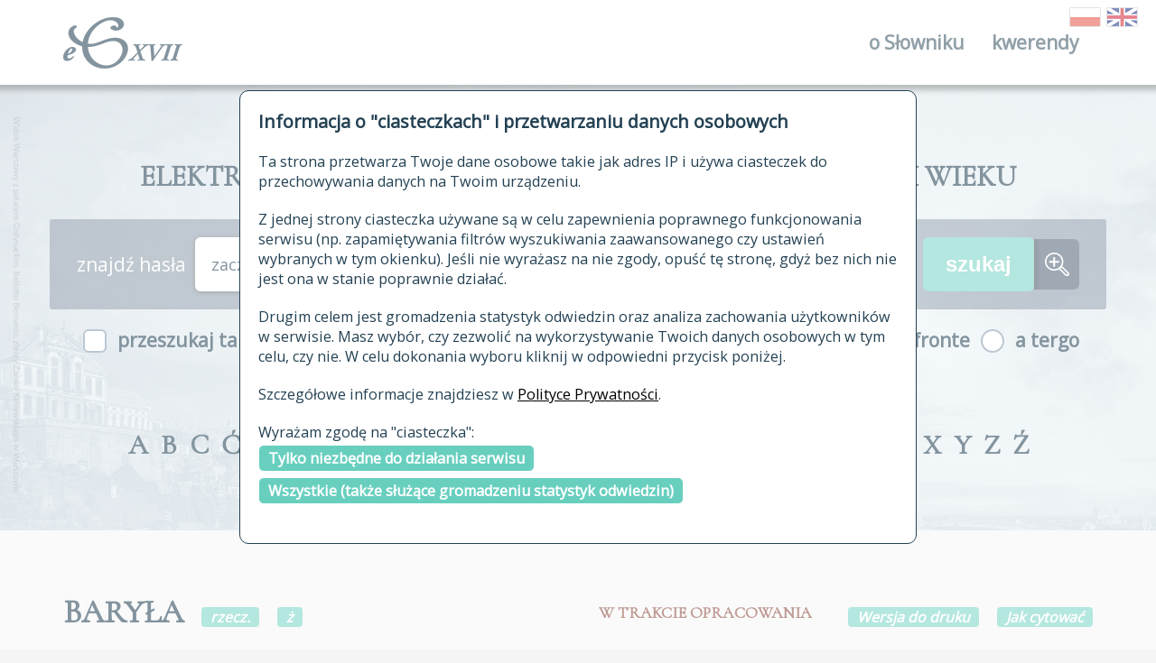

--- FILE ---
content_type: text/html; charset=UTF-8
request_url: https://sxvii.pl/index.php?strona=haslo&id_hasla=7955&forma=BARE%EF%BF%BD%EF%BF%BDA
body_size: 7977
content:
<!DOCTYPE html>
<html lang="pl">
<head>
    <title>ESJP XVII i XVIII wieku</title>
    <meta charset="utf-8">
    <meta name="title" content="ESJP XVII i XVIII wieku">
    <meta name="description" content="ESJP XVII i XVIII wieku">
    <meta name="viewport" content="width=device-width, initial-scale=1, maximum-scale=1">
    <meta name="msapplication-TileColor" content="#ffffff">
    <meta name="msapplication-TileImage" content="assets/favicon/ms-icon-144x144.png">
    <meta name="theme-color" content="#ffffff">
    <link href="assets/favicon/favicon.ico" rel="shortcut icon">
    <link href="assets/favicon/apple-icon-57x57.png" rel="apple-touch-icon" sizes="57x57">
    <link href="assets/favicon/apple-icon-60x60.png" rel="apple-touch-icon" sizes="60x60">
    <link href="assets/favicon/apple-icon-72x72.png" rel="apple-touch-icon" sizes="72x72">
    <link href="assets/favicon/apple-icon-76x76.png" rel="apple-touch-icon" sizes="76x76">
    <link href="assets/favicon/apple-icon-114x114.png" rel="apple-touch-icon" sizes="114x114">
    <link href="assets/favicon/apple-icon-120x120.png" rel="apple-touch-icon" sizes="120x120">
    <link href="assets/favicon/apple-icon-144x144.png" rel="apple-touch-icon" sizes="144x144">
    <link href="assets/favicon/apple-icon-152x152.png" rel="apple-touch-icon" sizes="152x152">
    <link href="assets/favicon/apple-icon-180x180.png" rel="apple-touch-icon" sizes="180x180">
    <link type="image/png" href="assets/favicon/android-icon-192x192.png" rel="icon" sizes="192x192">
    <link type="image/png" href="assets/favicon/favicon-32x32.png" rel="icon" sizes="32x32">
    <link type="image/png" href="assets/favicon/favicon-96x96.png" rel="icon" sizes="96x96">
    <link type="image/png" href="assets/favicon/favicon-16x16.png" rel="assetsicon" sizes="16x16">
    <link href="assets/favicon/manifest.json" rel="manifest">
    <link href="assets/styles/main.css" rel="stylesheet">
    <link href="css/klient.css?v=2" rel="stylesheet">
    <script src="https://code.jquery.com/jquery-3.3.1.min.js" integrity="sha256-FgpCb/KJQlLNfOu91ta32o/NMZxltwRo8QtmkMRdAu8=" crossorigin="anonymous"></script>
    <script type="text/javascript" src="include/scripts/wyslijFormularz.js"></script>
    <script type="text/javascript" src="include/scripts/przewin.js"></script>
    <script type="text/javascript" src="include/scripts/rodo.js"></script>
    <script type="text/javascript" src="https://cdn.rawgit.com/larsgw/citation.js/archive/citation.js/citation-0.4.0-10.min.js"></script>
    <script type="text/javascript" src="include/scripts/cytaty.js?v=5"></script>
    <link rel="stylesheet" 
          href="https://use.fontawesome.com/releases/v5.2.0/css/all.css" 
          integrity="sha384-hWVjflwFxL6sNzntih27bfxkr27PmbbK/iSvJ+a4+0owXq79v+lsFkW54bOGbiDQ" 
          crossorigin="anonymous">
</head>
<body>
<div class="loader"><img class="loader__image" src="assets/images/loader/three-dots.svg" alt="Pobieranie"></div>
<div id="rodo_popup">
    <div>
        <h2>Informacja o "ciasteczkach" i przetwarzaniu danych osobowych</h2>
        <p>Ta strona przetwarza Twoje dane osobowe takie jak adres IP i używa ciasteczek do przechowywania danych na Twoim urządzeniu.</p>
        <p>
            Z jednej strony ciasteczka używane są w celu zapewnienia poprawnego funkcjonowania serwisu (np. zapamiętywania filtrów wyszukiwania zaawansowanego czy ustawień wybranych w tym okienku).
            Jeśli nie wyrażasz na nie zgody, opuść tę stronę, gdyż bez nich nie jest ona w stanie poprawnie działać.
        </p>
        <p>
            Drugim celem jest gromadzenia statystyk odwiedzin oraz analiza zachowania użytkowników w serwisie.
            Masz wybór, czy zezwolić na wykorzystywanie Twoich danych osobowych w tym celu, czy nie. W celu dokonania wyboru kliknij w odpowiedni przycisk poniżej.
        </p>
        <p>
            Szczegółowe informacje znajdziesz w <a href="/polityka_prywatnosci">Polityce Prywatności</a>.
        </p>
        <p>
            Wyrażam zgodę na "ciasteczka":<br/>
            <a class="rodo_wybor" href="#" id="rodo_niezbedne">Tylko niezbędne do działania serwisu</a><br/>
            <a class="rodo_wybor" href="#" id="rodo_wszystkie">Wszystkie (także służące gromadzeniu statystyk odwiedzin)</a>
        </p>
    </div>
</div>

<header class="header">
    <div class="header__wrapper">
        <div class="header__container">
            <div class="header__box">
                <div class="header__item -logo"><a class="logo" href="https://sxvii.pl" data-tooltip="Strona główna"><img class="logo__image" src="assets/images/logo/logo.png" alt="ESJP XVII i XVIII wieku"></a></div>
                <div class="header__item">
                    <nav class="menu"><a class="menu__toggle" href="javascript:void(0)" title="Otwórz menu"> <span><i class="fa fa-bars"></i></span></a>
                        <ul class="menu__content">
                            <li class="menu__item"><a class="menu__link" href="#">o Słowniku<span class="menu__dropdown"> <i class="fa fa-angle-down -add"></i><i class="fa fa-angle-up -remove"></i></span></a>
                                <ul class="menu__submenu">
                                    <li class="menu__item"><a class="menu__link" href="autorzy">autorzy Słownika</a></li>
                                    <li class="menu__item"><a class="menu__link" href="historia">historia</a></li>
                                    <li class="menu__item"><a class="menu__link" href="publikacje">publikacje</a></li>
                                    <li class="menu__item"><a class="menu__link" href="zrodla">źródła</a></li>
                                    <li class="menu__item"><a class="menu__link" href="biogramy">autorzy tekstów źródłowych</a></li>
                                    <li class="menu__item"><a class="menu__link" href="zasady_opracowania">zasady opracowania</a></li>
                                    <li class="menu__item"><a class="menu__link" href="statystyki">statystyki</a></li>
                                    <li class="menu__item"><a class="menu__link" href="najnowsze">najnowsze hasła</a></li>
                                    <li class="menu__item"><a class="menu__link" href="modyfikowane">ostatnio zmodyfikowane hasła</a></li>
                                    <li class="menu__item"><a class="menu__link" href="archiwalne">materiały archiwalne</a></li>
                                    <li class="menu__item"><a class="menu__link" href="kontakt">kontakt</a></li>
                                </ul>
                            </li>
                            <li class="menu__item"><a class="menu__link" href="kwerenda">kwerendy<span class="menu__dropdown"> <i class="fa fa-angle-down -add"></i><i class="fa fa-angle-up -remove"></i></span></a></li>
                        </ul>
                    </nav>
                </div>
            </div>
        </div>
        <div class="header-lang">
            <a href="index.php?jezyk=pl" data-tooltip="wersja polska" class="-active"><img class="grayscale grayscale-fade" src="assets/images/lang/poland.png" alt="PL"></a>
            <a href="index.php?jezyk=en" data-tooltip="wersja angielska" class="-active"><img class="grayscale grayscale-fade" src="assets/images/lang/GB.png" alt="EN"></a>
        </div>
    </div>
</header>

<div class="headline" style="background-image: url('assets/images/headline/headline-1.jpg');" data-directory="assets/images/headline/" data-backgrounds="[&quot;headline-1.jpg&quot;, &quot;headline-2.jpg&quot;, &quot;headline-3.jpg&quot;, &quot;headline-4.jpg&quot;]">
    <div class="headline__overlay"></div>
    <div class="headline__content">
        <div class="search">
            <div class="search__title">ELEKTRONICZNY SŁOWNIK JĘZYKA POLSKIEGO XVII&nbsp;I&nbsp;XVIII WIEKU</div>

            <form class="search__form" action="index.php" method="get">
                <input type="hidden" name="strona" value="lista"/>
                <div class="search__content -background">
                    <div class="search__label">znajdź hasła </div><div class="search__selectbox"><select id="zn_forma_sposob" name="zn_forma_sposob" class="search__select" onchange=""><option value="0">zaczynające się od</option><option value="1">zawierające</option><option value="2">kończące się na</option><option value="3">dokładnie</option></select></div> <input class="search__textbox" type="text" name="zn_forma" value=""/>                    <input class="search__submit" type="submit" value="szukaj"><a class="search__link" href="znajdz" title="Przejdź do wyszukiwania zaawansowanego"><img class="search__icon" src="assets/images/search/amplifier.svg" alt="wyszukiwanie zaawansowane"></a>
                </div>
                <div class="search__content">
                    <div class="search__checkbox">
                        <input class="search__checkbox-input" type="checkbox" id="search-index" name="zn_indeks" >
                        <label class="search__checkbox-label" for="search-index">przeszukaj także hasła w indeksie</label>
                    </div>
                    <div class="search__radio">
                        <input class="search__radio-input" type="radio" id="radio-1" name="uklad" value="af" checked="checked"/>
                        <label class="search__radio-label" for="radio-1">a fronte</label>
                        <input class="search__radio-input" type="radio" id="radio-2" name="uklad" value="at" />
                        <label class="search__radio-label" for="radio-2">a tergo</label>
                    </div>
                </div>
            </form>

        </div>
        <div class="alphabet">

        <div class="alphabet__item"><div class="alphabet__letter">A</div></div><div class="alphabet__item"><div class="alphabet__letter">B</div></div><div class="alphabet__item"><div class="alphabet__letter">C</div></div><div class="alphabet__item"><div class="alphabet__letter">Ć</div></div><div class="alphabet__item"><div class="alphabet__letter">D</div></div><div class="alphabet__item"><div class="alphabet__letter">E</div></div><div class="alphabet__item"><div class="alphabet__letter">F</div></div><div class="alphabet__item"><div class="alphabet__letter">G</div></div><div class="alphabet__item"><div class="alphabet__letter">H</div></div><div class="alphabet__item"><div class="alphabet__letter">I</div></div><div class="alphabet__item"><div class="alphabet__letter">J</div></div><div class="alphabet__item"><div class="alphabet__letter">K</div></div><div class="alphabet__item"><div class="alphabet__letter">L</div></div><div class="alphabet__item"><div class="alphabet__letter">Ł</div></div><div class="alphabet__item"><div class="alphabet__letter">M</div></div><div class="alphabet__item"><div class="alphabet__letter">N</div></div><div class="alphabet__item"><div class="alphabet__letter">O</div></div><div class="alphabet__item"><div class="alphabet__letter">Ó</div></div><div class="alphabet__item"><div class="alphabet__letter">P</div></div><div class="alphabet__item"><div class="alphabet__letter">R</div></div><div class="alphabet__item"><div class="alphabet__letter">S</div></div><div class="alphabet__item"><div class="alphabet__letter">Ś</div></div><div class="alphabet__item"><div class="alphabet__letter">T</div></div><div class="alphabet__item"><div class="alphabet__letter">U</div></div><div class="alphabet__item"><div class="alphabet__letter">V</div></div><div class="alphabet__item"><div class="alphabet__letter">W</div></div><div class="alphabet__item"><div class="alphabet__letter">X</div></div><div class="alphabet__item"><div class="alphabet__letter">Y</div></div><div class="alphabet__item"><div class="alphabet__letter">Z</div></div><div class="alphabet__item"><div class="alphabet__letter">Ź</div></div><div class="alphabet__item"><div class="alphabet__letter">Ż</div></div>
        </div>
    </div>
</div>

<section class="detailView" id="7955">
  <div class="detailView__container">
    <div class="detailView__header">

    <div class="detailView__row">
        <h3 class="detailView__title">
        BARYŁA    </h3>

    
              <div class="detailView__badge" data-tooltip="rzeczownik" >rzecz.</div>
                           <div class="detailView__badge" data-tooltip="rodzaj żeński">ż</div>
                    <div class="detailView__label">
                      W TRAKCIE OPRACOWANIA
                  </div>
            <a href="drukuj.php?strona=haslo&id_hasla=7955&forma=BAREŁA" target="_drukuj" class="detailView__badge">Wersja do druku</a>
        <span role="button" class="cytuj detailView__badge" data-id="7955">Jak cytować</span>
        <div class="cytujKontener">
            <div id="cytuj7955" class="cytuj" data-id="7955">
                <i class="fas fa-times cytujZamknij"></i>
                <span class="cytujFormat" class="cytujAktualne">Harvard</span>
                <span class="cytujFormat">Biuletyn PTJ</span>
                <span class="cytujFormat">bibtex</span>
                <span class="cytujFormat">CSL-JSON</span><br/>
                <div class="cytujCytowanie"></div>
            </div>
        </div>
    </div>

    <div class="detailView__row">
        <div class="detailView__subtitle">
            Warianty fonetyczne:
                        <span style="text-transform: uppercase; font-weight: bold;">BARYŁA</span>,                         <span style="text-transform: uppercase; font-weight: bold;">BAREŁA</span>                    </div>
    </div>
    

    
    </div>
  </div>
</section>

<section class="query">
  <div class="query__container">

          <div class="query__item">
  <div class="query-label">
    <div class="query-label__name">
      <div class="query-label__dropdown"><i class="fa fa-chevron-down"></i></div>Notowanie w słownikach
    </div>
  </div>
  <div class="query__content">
    <div class="query__cms">

                  Słowniki notują 
        
        
    </div>
  </div>
</div>
    
          <div class="query__item">
  <div class="query-label">
    <div class="query-label__name">
      <div class="query-label__dropdown"><i class="fa fa-chevron-down"></i></div>
      Formy gramatyczne     </div>
  </div>
  <div class="query__content">
    <div class="query-grammar">
                                      <div class="query-grammar__content">
        
          <div class="query-grammar__column">
                          <div style="font-weight: bold; margin-bottom: 1em">
                liczba pojedyncza
              </div>
                        <table class="query-grammar__table">
                              <tr>
                  <td >
                    
                  </td>
                  <td style="padding-right: 0.5em;">
                    <a href="" style="color: inherit; font-weight: inherit" data-tooltip="mianownik">M.</a>
                  </td>
                  <td >
                    
                  </td>
                  <td >
                    
                  </td>
                  <td >
                    
                  </td>
                  <td>
                      <span class="gram_formy">
                                                                                      <a target="_blank" href="http://korba.edu.pl/query_corpus_by_url/korba_full_foreign/%5Borth%3D%22%5BbB%5Dare%C5%82a%22%26pos%3D%22subst%22%26number%3D%22sg%22%26case%3D%22nom%22%26gender%3D%22f%22%5D">
                                  <i class="fas fa-book-open"></i>
                              </a>&nbsp;
                              bareła
                                                                                       ||                               <a target="_blank" href="http://korba.edu.pl/query_corpus_by_url/korba_full_foreign/%5Borth%3D%22%5BbB%5Dary%C5%82a%22%26pos%3D%22subst%22%26number%3D%22sg%22%26case%3D%22nom%22%26gender%3D%22f%22%5D">
                                  <i class="fas fa-book-open"></i>
                              </a>&nbsp;
                              baryła
                                                                              </span>
                  </td>
                </tr>
                              <tr>
                  <td >
                    
                  </td>
                  <td style="padding-right: 0.5em;">
                    <a href="" style="color: inherit; font-weight: inherit" data-tooltip="dopełniacz">D.</a>
                  </td>
                  <td >
                    
                  </td>
                  <td >
                    
                  </td>
                  <td >
                    
                  </td>
                  <td>
                      <span class="gram_formy">
                                                                                      <a target="_blank" href="http://korba.edu.pl/query_corpus_by_url/korba_full_foreign/%5Borth%3D%22%5BbB%5Dary%C5%82y%22%26pos%3D%22subst%22%26number%3D%22sg%22%26case%3D%22gen%22%26gender%3D%22f%22%5D">
                                  <i class="fas fa-book-open"></i>
                              </a>&nbsp;
                              baryły
                                                                              </span>
                  </td>
                </tr>
                              <tr>
                  <td >
                    
                  </td>
                  <td style="padding-right: 0.5em;">
                    <a href="" style="color: inherit; font-weight: inherit" data-tooltip="biernik">B.</a>
                  </td>
                  <td >
                    
                  </td>
                  <td >
                    
                  </td>
                  <td >
                    
                  </td>
                  <td>
                      <span class="gram_formy">
                                                                                      <a target="_blank" href="http://korba.edu.pl/query_corpus_by_url/korba_full_foreign/%5Borth%3D%22%5BbB%5Dary%C5%82%C4%99%22%26pos%3D%22subst%22%26number%3D%22sg%22%26case%3D%22acc%22%26gender%3D%22f%22%5D">
                                  <i class="fas fa-book-open"></i>
                              </a>&nbsp;
                              baryłę
                                                                                       ||                               <a target="_blank" href="http://korba.edu.pl/query_corpus_by_url/korba_full_foreign/%5Borth%3D%22%5BbB%5Dare%C5%82%C4%99%22%26pos%3D%22subst%22%26number%3D%22sg%22%26case%3D%22acc%22%26gender%3D%22f%22%5D">
                                  <i class="fas fa-book-open"></i>
                              </a>&nbsp;
                              barełę
                                                                              </span>
                  </td>
                </tr>
                              <tr>
                  <td >
                    
                  </td>
                  <td style="padding-right: 0.5em;">
                    <a href="" style="color: inherit; font-weight: inherit" data-tooltip="narzędnik">N.</a>
                  </td>
                  <td >
                    
                  </td>
                  <td >
                    
                  </td>
                  <td >
                    
                  </td>
                  <td>
                      <span class="gram_formy">
                                                                                      <a target="_blank" href="http://korba.edu.pl/query_corpus_by_url/korba_full_foreign/%5Borth%3D%22%5BbB%5Dare%C5%82%C4%85%22%26pos%3D%22subst%22%26number%3D%22sg%22%26case%3D%22inst%22%26gender%3D%22f%22%5D">
                                  <i class="fas fa-book-open"></i>
                              </a>&nbsp;
                              barełą
                                                                              </span>
                  </td>
                </tr>
                              <tr>
                  <td >
                    
                  </td>
                  <td style="padding-right: 0.5em;">
                    <a href="" style="color: inherit; font-weight: inherit" data-tooltip="miejscownik">Ms.</a>
                  </td>
                  <td >
                    
                  </td>
                  <td >
                    
                  </td>
                  <td >
                    
                  </td>
                  <td>
                      <span class="gram_formy">
                                                                                      <a target="_blank" href="http://korba.edu.pl/query_corpus_by_url/korba_full_foreign/%5Borth%3D%22%5BbB%5Daryle%22%26pos%3D%22subst%22%26number%3D%22sg%22%26case%3D%22loc%22%26gender%3D%22f%22%5D">
                                  <i class="fas fa-book-open"></i>
                              </a>&nbsp;
                              baryle
                                                                                       ||                               <a target="_blank" href="http://korba.edu.pl/query_corpus_by_url/korba_full_foreign/%5Borth%3D%22%5BbB%5Darele%22%26pos%3D%22subst%22%26number%3D%22sg%22%26case%3D%22loc%22%26gender%3D%22f%22%5D">
                                  <i class="fas fa-book-open"></i>
                              </a>&nbsp;
                              barele
                                                                              </span>
                  </td>
                </tr>
                      
            </table>
          </div>

                                              
          <div class="query-grammar__column">
                          <div style="font-weight: bold; margin-bottom: 1em">
                liczba mnoga
              </div>
                        <table class="query-grammar__table">
                              <tr>
                  <td >
                    
                  </td>
                  <td style="padding-right: 0.5em;">
                    <a href="" style="color: inherit; font-weight: inherit" data-tooltip="mianownik">M.</a>
                  </td>
                  <td >
                    
                  </td>
                  <td >
                    
                  </td>
                  <td >
                    
                  </td>
                  <td>
                      <span class="gram_formy">
                                                                                      <a target="_blank" href="http://korba.edu.pl/query_corpus_by_url/korba_full_foreign/%5Borth%3D%22%5BbB%5Dare%C5%82y%22%26pos%3D%22subst%22%26number%3D%22pl%22%26case%3D%22nom%22%26gender%3D%22f%22%5D">
                                  <i class="fas fa-book-open"></i>
                              </a>&nbsp;
                              bareły
                                                                              </span>
                  </td>
                </tr>
                              <tr>
                  <td >
                    
                  </td>
                  <td style="padding-right: 0.5em;">
                    <a href="" style="color: inherit; font-weight: inherit" data-tooltip="dopełniacz">D.</a>
                  </td>
                  <td >
                    
                  </td>
                  <td >
                    
                  </td>
                  <td >
                    
                  </td>
                  <td>
                      <span class="gram_formy">
                                                                                      <a target="_blank" href="http://korba.edu.pl/query_corpus_by_url/korba_full_foreign/%5Borth%3D%22%5BbB%5Dare%C5%82%22%26pos%3D%22subst%22%26number%3D%22pl%22%26case%3D%22gen%22%26gender%3D%22f%22%5D">
                                  <i class="fas fa-book-open"></i>
                              </a>&nbsp;
                              bareł
                                                                                       ||                               <a target="_blank" href="http://korba.edu.pl/query_corpus_by_url/korba_full_foreign/%5Borth%3D%22%5BbB%5Dary%C5%82%22%26pos%3D%22subst%22%26number%3D%22pl%22%26case%3D%22gen%22%26gender%3D%22f%22%5D">
                                  <i class="fas fa-book-open"></i>
                              </a>&nbsp;
                              barył
                                                                              </span>
                  </td>
                </tr>
                              <tr>
                  <td >
                    
                  </td>
                  <td style="padding-right: 0.5em;">
                    <a href="" style="color: inherit; font-weight: inherit" data-tooltip="biernik">B.</a>
                  </td>
                  <td >
                    
                  </td>
                  <td >
                    
                  </td>
                  <td >
                    
                  </td>
                  <td>
                      <span class="gram_formy">
                                                                                      <a target="_blank" href="http://korba.edu.pl/query_corpus_by_url/korba_full_foreign/%5Borth%3D%22%5BbB%5Dare%C5%82y%22%26pos%3D%22subst%22%26number%3D%22pl%22%26case%3D%22acc%22%26gender%3D%22f%22%5D">
                                  <i class="fas fa-book-open"></i>
                              </a>&nbsp;
                              bareły
                                                                              </span>
                  </td>
                </tr>
                              <tr>
                  <td >
                    
                  </td>
                  <td style="padding-right: 0.5em;">
                    <a href="" style="color: inherit; font-weight: inherit" data-tooltip="narzędnik">N.</a>
                  </td>
                  <td >
                    
                  </td>
                  <td >
                    
                  </td>
                  <td >
                    
                  </td>
                  <td>
                      <span class="gram_formy">
                                                                                      <a target="_blank" href="http://korba.edu.pl/query_corpus_by_url/korba_full_foreign/%5Borth%3D%22%5BbB%5Dary%C5%82ami%22%26pos%3D%22subst%22%26number%3D%22pl%22%26case%3D%22inst%22%26gender%3D%22f%22%5D">
                                  <i class="fas fa-book-open"></i>
                              </a>&nbsp;
                              baryłami
                                                                              </span>
                  </td>
                </tr>
                      
            </table>
          </div>

                        </div>                                <div class="query-grammar__content">
        
          <div class="query-grammar__column">
                          <div style="font-weight: bold; margin-bottom: 1em">
                liczba podwójna
              </div>
                        <table class="query-grammar__table">
                              <tr>
                  <td >
                    
                  </td>
                  <td style="padding-right: 0.5em;">
                    <a href="" style="color: inherit; font-weight: inherit" data-tooltip="biernik">B.</a>
                  </td>
                  <td >
                    
                  </td>
                  <td >
                    
                  </td>
                  <td >
                    
                  </td>
                  <td>
                      <span class="gram_formy">
                                                                                      <a target="_blank" href="http://korba.edu.pl/query_corpus_by_url/korba_full_foreign/%5Borth%3D%22%5BbB%5Daryle%22%26pos%3D%22subst%22%26number%3D%22du%22%26case%3D%22acc%22%26gender%3D%22f%22%5D">
                                  <i class="fas fa-book-open"></i>
                              </a>&nbsp;
                              baryle
                                                                              </span>
                  </td>
                </tr>
                      
            </table>
          </div>

                                              <div class="query-grammar__column"></div>
          </div>
          </div>
  </div>
</div>
    
          <div class="query__item">
  <div class="query-label">
    <div class="query-label__name">
      <div class="query-label__dropdown"><i class="fa fa-chevron-down"></i></div>Etymologia
    </div>
  </div>
  <div class="query__content">
    <div class="query-etymology">

                <a class="query-etymology__source" href="#" title="włoskie">wł.</a><span class="query-etymology__meaning"> barilla</span> <span class="query-etymology__meaning"></span>        
    </div>
  </div>
</div>
    
    
          <div class="query__item">
    <div class="query-label">
      <div class="query-label__name">
        <div class="query-label__dropdown"><i class="fa fa-chevron-down"></i></div>Znaczenia
      </div>
    </div>
    <div class="query__content"><section class="query -internal">
  <div class="query__item">
    <div class="query-label">
      <div class="query-label__name">
        <div class="query-label__dropdown"><i class="fa fa-chevron-down"></i></div>

           1.
                      

                        &#xBB;naczynie w kształcie beczki do przechowywania płynów, ciał sypkich i innych towarów; &#xAB;           
      </div>
    </div>
    <div class="query__content">
      <div class="query-meaning">

        <div class="query-meaning__content">

           
           <ul class="query-list">
<li><span class=" dot-red " data-tooltip=" wydanie spoza epoki "> </span> Wina węgierskiego, posłałem przez Horoszewskiego beczkę; więc i muszkateli prawie dobrej dwie baryle. <span class="query-meaning__badge"><a href="index.php?strona=kw_cyt_zr&amp;id_zrodla=479" class="zrodlo" style="text-decoration: none; color: inherit"  data-tooltip="1603-1621 Korrespondencye Jana Karola Chodkiewicza z lat 1603-1621, Warszawa 1875.">ChodKor</a>  <span class="zrodlo">35</span>.</span></li><li><span class=" dot-downy " data-tooltip=" źródło z epoki "> </span> Pęcek z iabłek Cytrynowych, zlekka przetłuczonych, kwiatow Miodunkowych, ábo wołowego Języka, kwiecia Gwoździkow polnych, káźdego po łocie. To wszystko co nadrobniey posiekać, w worek płotná wietchego wsypać, y do báryły, ktoraby czternaście, ábo piętnaście gárcy winá w się wzięłá, we śrzodku zawiesić. <span class="query-meaning__badge"><a href="index.php?strona=kw_cyt_zr&amp;id_zrodla=1" class="zrodlo" style="text-decoration: none; color: inherit"  data-tooltip="1613 Syreński S., Zielnik […] to jest opisanie […] ziół wszelakich [...], Kraków 1613.">SyrZiel</a>  <span class="zrodlo">354</span>.</span></li><li><span class=" dot-downy " data-tooltip=" źródło z epoki "> </span> Wpadszy potym ná tył Galery/ dostał [Marek Jakimowski] broni/ ktorey tám było dostátek/ y z wielką prędkośćią rozdał ie miedzy więźnie towárzysze swoie: ktorzy iuż iáko mogli czego dopáść/ kiiow/ wioseł/ báreł ábo kotłow/ bili y bronili się nieprzyiaćiołom.  <span class="query-meaning__badge"><a href="index.php?strona=kw_cyt_zr&amp;id_zrodla=532" class="zrodlo" style="text-decoration: none; color: inherit"  data-tooltip="1628 M. Marnaviti, Opisanie krótkie zdobycia galery przedniejszej aleksandryjskiej [...], Kraków 1628.">OpisGal</a> <span class="zrodlo"> A<span style="vertical-align: sub;">3</span></span>.</span></li><li><span class=" dot-red " data-tooltip=" wydanie spoza epoki "> </span> Wezyr [...] Da i srebrną <span class="forma">baryłę</span> balsamu przedniego. <span class="query-meaning__badge"><a href="index.php?strona=kw_cyt_zr&amp;id_zrodla=290" class="zrodlo" style="text-decoration: none; color: inherit"  data-tooltip="1633 Twardowski S., Przeważna legacja… (1633), Warszawa 2000.">TwarSLegK</a>  <span class="zrodlo">132</span>.</span></li><li><span class=" dot-red " data-tooltip=" wydanie spoza epoki "> </span> <span class="forma">Bareła</span> w garniec trzydzieści, Może być i we czterdzieści, Szczerosrebrna, pod nią koła.  <span class="query-meaning__badge"><a href="index.php?strona=kw_cyt_zr&amp;id_zrodla=901" class="zrodlo" style="text-decoration: none; color: inherit"  data-tooltip="1643 A. Jarzębski, Gościniec abo krótkie opisanie Warszawy, wyd. I. Chrzanowski, W. Korotyński, Warszawa 1909">JarzGośc</a>  <span class="zrodlo">44</span>.</span></li><li><span class=" dot-red " data-tooltip=" wydanie spoza epoki "> </span> Posłałem beczkę wina młodego, starego <span class="forma">baryłę</span> w garcy 18 1/2 i baryłkę w garcy 5 1/4. <span class="query-meaning__badge"><a href="index.php?strona=kw_cyt_zr&amp;id_zrodla=1517" class="zrodlo" style="text-decoration: none; color: inherit"  data-tooltip="1656-1664 J. A. Chrapowicki, Diariusz, cz.I (1656-1664), opracował i wstępem poprzedził T. Wasilewski, Warszawa 1978.">ChrapDiar I</a>  <span class="zrodlo">294</span>.</span></li><li><span class=" dot-red " data-tooltip=" wydanie spoza epoki "> </span> Armata i municyja na zamku Puckim [...] <span class="forma">barył</span> do prochu [sztuk] 8. <span class="query-meaning__badge"><a href="index.php?strona=kw_cyt_zr&amp;id_zrodla=534" class="zrodlo" style="text-decoration: none; color: inherit"  data-tooltip="1664 Opis królewszczyzn w województwach chełmińskim, pomorskim i malborskim w r. 1664, wyd. J. Paczkowski, Toruń 1938">OpisKról</a>  <span class="zrodlo">105</span>.</span></li><li><span class=" dot-downy " data-tooltip=" źródło z epoki "> </span> Wodę co wczora wozono <span class="forma">barełą</span>, Dzis: iesli kto chce Lecie zazyc chłodu, Układa stosy, w ciemnym lochu Lodu. <span class="query-meaning__badge"><a href="index.php?strona=kw_cyt_zr&amp;id_zrodla=124" class="zrodlo" style="text-decoration: none; color: inherit"  data-tooltip="1674-1691 Potocki W., Syloret …., (1674-1691) rkp. Bibl. Jagiel.">PotSyl</a>  <span class="zrodlo">77</span>.</span></li><li><span class=" dot-downy " data-tooltip=" źródło z epoki "> </span> Aby Gorzałek <span class="forma">baryłami</span> Naprzeszkode karczm Naszych po Wsiach Panstwa Naszego nie wazyli się Nosic, ani pod Koscioły Szynkowac [ci, którzy chcą palić gorzałki]. <span class="query-meaning__badge"><a href="index.php?strona=kw_cyt_zr&amp;id_zrodla=628" class="zrodlo" style="text-decoration: none; color: inherit"  data-tooltip="1704 Komoniecki A., Chronographia…, (1704?), rkp. Muzeum Miasta Żywca.">KomonDziej</a>  <span class="zrodlo">230</span>.</span></li><li><span class=" dot-downy " data-tooltip=" źródło z epoki "> </span> BAchus [...] Jáko w <span class="forma">báreły</span> leiąc w káłdony, Womitem trapi ná obie strony. <span class="query-meaning__badge"><a href="index.php?strona=kw_cyt_zr&amp;id_zrodla=545" class="zrodlo" style="text-decoration: none; color: inherit"  data-tooltip="1719 A. Wieczorkowicz (aut. domn.), Compendium medicum auctum [...], Częstochowa 1719.">CompMed</a>  <span class="zrodlo">105-106</span>.</span></li><li><span class=" dot-downy " data-tooltip=" źródło z epoki "> </span> <span class="forma">Baryła</span>, Beczka, <span class="obcy">ein Fass</span>. <span class="query-meaning__badge"><a href="index.php?strona=kw_cyt_zr&amp;id_zrodla=318" class="zrodlo" style="text-decoration: none; color: inherit"  data-tooltip="1763 J. Biernacki, Najużyteczniejsze słowa polskie i niemieckie alfabetowym porządkiem zebrane…, rkp. (1763), Sächsische Landesbibliothek - Staats- und Universitätsbibliothek, Drezno">BierSłowa</a>  <span class="zrodlo">3</span>.</span></li></ul>

           <div class="zwiazki"><span class="query-list__item -square" style="font-weight: bold">Przenośnie</span>
  <br>
  <ul class="query-list">
      
      <li class="query-list__item -circle -small -downy"> Pierwszy piiak iest mądry [...] Nálazł się też dwánásty, (ni bárełá) bluie, Ostátni iák furyat, ludzi nápástuie.<span class="query-meaning__badge"><a href="index.php?strona=kw_cyt_zr&amp;id_zrodla=545" class="zrodlo" style="text-decoration: none; color: inherit"  data-tooltip="1719 A. Wieczorkowicz (aut. domn.), Compendium medicum auctum [...], Częstochowa 1719.">CompMed</a>  <span class="zrodlo">85</span></span></li>
    </ul>
  </div>

        </div>

        
    </div>
   </div>
  </div>
</section><section class="query -internal">
  <div class="query__item">
    <div class="query-label">
      <div class="query-label__name">
        <div class="query-label__dropdown"><i class="fa fa-chevron-down"></i></div>

           a)
                      

                        &#xBB;niejednolita miara objętości równa objętości takiego naczynia, zwykle ok. 70 litrów&#xAB;           
      </div>
    </div>
    <div class="query__content">
      <div class="query-meaning">

        <div class="query-meaning__content">

           
           <ul class="query-list">
<li><span class=" dot-red " data-tooltip=" wydanie spoza epoki "> </span> Beczki według starego zwyczaju mają być po pięciu <span class="forma">barył</span>. <span class="query-meaning__badge"><a href="index.php?strona=kw_cyt_zr&amp;id_zrodla=9" class="zrodlo" style="text-decoration: none; color: inherit"  data-tooltip="1601-1620 Akta sejmikowe województwa krakowskiego, t. I. 1572-1620, wyd. S. Kutrzeba, Kraków 1932">AktaKrak I</a>  <span class="zrodlo">336</span>.</span></li><li><span class=" dot-red " data-tooltip=" wydanie spoza epoki "> </span> Beczki aby wizerowane były tak, żeby każda cztery <span class="forma">bareły</span> wynosieła. <span class="query-meaning__badge"><a href="index.php?strona=kw_cyt_zr&amp;id_zrodla=9" class="zrodlo" style="text-decoration: none; color: inherit"  data-tooltip="1601-1620 Akta sejmikowe województwa krakowskiego, t. I. 1572-1620, wyd. S. Kutrzeba, Kraków 1932">AktaKrak I</a>  <span class="zrodlo">383</span>.</span></li><li><span class=" dot-downy " data-tooltip=" źródło z epoki "> </span> Báryłá/ 24. gárncy [...] <span class="obcy">Cadus</span>. <span class="query-meaning__badge"><a href="index.php?strona=kw_cyt_zr&amp;id_zrodla=609" class="zrodlo" style="text-decoration: none; color: inherit"  data-tooltip="1621-1643 Knapiusz G., Thesaurus polono-latino-graecus, t. 1., Kraków 1643.">Kn</a>  <span class="zrodlo">16</span>.</span></li><li><span class=" dot-downy " data-tooltip=" źródło z epoki "> </span> V [nazwisko nieczytelne] zyta puł beczki y grochu <span class="forma">baryła</span> y gryki puł beczki. <span class="query-meaning__badge"><a href="index.php?strona=kw_cyt_zr&amp;id_zrodla=602" class="zrodlo" style="text-decoration: none; color: inherit"  data-tooltip="1655 Dekrety sądowe z zamku żmudzkiego (1655), rkp. Bibl.Litewskiej Akademii Nauk, Kowno.">DekrŻmud</a>  <span class="zrodlo">133b</span>.</span></li><li><span class=" dot-downy " data-tooltip=" źródło z epoki "> </span> Beczká Węgierska: <span class="forma">Bárył</span> 3. <span class="query-meaning__badge"><a href="index.php?strona=kw_cyt_zr&amp;id_zrodla=1521" class="zrodlo" style="text-decoration: none; color: inherit"  data-tooltip="1686 Solski S., Geometra polski…, księga 3, Kraków, 1686.">SolGeom III</a>  <span class="zrodlo">135</span>.</span></li><li><span class=" dot-downy " data-tooltip=" źródło z epoki "> </span> <span class="obcy">CAQUE</span> [...] CWIERTOWKA <span class="forma">Baryła</span> miara trzymaiąca ćwierć beczki. <span class="query-meaning__badge"><a href="index.php?strona=kw_cyt_zr&amp;id_zrodla=589" class="zrodlo" style="text-decoration: none; color: inherit"  data-tooltip="1743-1745 P. Danet, [tłum. D. Kola], Nowy wielki dykcjonarz, Warszawa, t. I-II, 1743–1745.">DanKolaDyk</a>  <span class="zrodlo">I, 256</span>.</span></li></ul>

           <div><span class="query-list__item -triangle" style="font-weight: bold">Ustabilizowane połączenia wyrazowe</span><div>
  <br>
      
      <ul class="query-list">
  <li>
  <span class='query-list__item -triangle'> </span> <a name="3666" style="color: #000"></a>     <span class="glowka">baryła węgierska</span>:</li>
  <ul class="query-list">
<li><span class=" dot-downy " data-tooltip=" źródło z epoki "> </span> <span class="forma">Báryłá Węgierska</span> - 24  gárncy Krák. <span class="query-meaning__badge"><a href="index.php?strona=kw_cyt_zr&amp;id_zrodla=794" class="zrodlo" style="text-decoration: none; color: inherit"  data-tooltip="1647 J. A. Gorczyn, Nowy sposób arytmetyki, Kraków 1647.">GorAryt</a>  <span class="zrodlo">72</span>.</span></li><li><span class=" dot-downy " data-tooltip=" źródło z epoki "> </span> <span class="forma">Báryłá Węgierska</span>: Gárncy 74. <span class="query-meaning__badge"><a href="index.php?strona=kw_cyt_zr&amp;id_zrodla=1521" class="zrodlo" style="text-decoration: none; color: inherit"  data-tooltip="1686 Solski S., Geometra polski…, księga 3, Kraków, 1686.">SolGeom III</a>  <span class="zrodlo">135</span>.</span></li><li><span class=" dot-downy " data-tooltip=" źródło z epoki "> </span> Baryła ma 24 garcy <span class="forma">baryła węgierska</span> ma 74 garcy temi czasy zaś 65 garcy. <span class="query-meaning__badge"><a href="index.php?strona=kw_cyt_zr&amp;id_zrodla=267" class="zrodlo" style="text-decoration: none; color: inherit"  data-tooltip="1764 Troc M. A. Nowy dykcjonarz … polsko-francusko-niemiecki, t. 3. Lipsk 1764.">T III</a>  <span class="zrodlo">26</span>.</span></li></ul>
</ul>
    </div></div>

        </div>

        
    </div>
   </div>
  </div>
</section></div>
</div>
      

      <div class="query__item">
        <div class="query-label">
          <div class="query-label__name">
            <div class="query-label__dropdown">
            </div>
            <a class="linkKorpusu" target="_blank" href="http://korba.edu.pl/query_corpus_by_url/korba_full_foreign/%28%5Bbase%3D%22%5BbB%5Dary%C5%82a%22%26pos%3D%22subst%22%5D%29%7C%28%5Bbase%3D%22%5BbB%5Dare%C5%82a%22%26pos%3D%22subst%22%5D%29">
              Więcej cytatów w Korpusie Barokowym&nbsp;<i class="fas fa-book-open"></i>
            </a>
          </div>
        </div>
      </div>
                

    
  </div>
</section>

<div class="detailView-footer">
  <div class="detailView-footer__container">
    <div class="detailView-footer__author">
         Autorzy:
        <b data-tooltip="Danuta Lankiewicz">DL</b>
    ,     <b data-tooltip="Wiesław Morawski">WM</b>     </div>
    <div class="detailView-footer__date">Data ostatniej modyfikacji: <b>08.05.2025</b></div>
  </div>
</div>

<footer class="footer">
    <div class="footer__container">
        <div class="footer__box">
            <a class="footer__link" href="https://ijp.pan.pl" target="_blank" rel="nofollow">Instytut Języka Polskiego PAN</a>
            <a class="footer__link" href="https://sxvii.pl/polityka_prywatnosci">Polityka prywatności</a>
            <a class="footer__link" href="http://korba.edu.pl" target="_blank" rel="nofollow">Elektroniczny Korpus Tekstów Polskich XVII i XVIII w.</a>
        </div>
    </div>
</footer>
<script src="assets/scripts/main.min.js" type="text/javascript"></script>
</body>
</html>


--- FILE ---
content_type: text/css
request_url: https://sxvii.pl/assets/styles/main.css
body_size: 26486
content:
@import url("https://fonts.googleapis.com/css?family=Open+Sans&subset=latin-ext");
@import url("https://fonts.googleapis.com/css?family=Lato&subset=latin-ext");
@import url("https://fonts.googleapis.com/css?family=Cormorant+Garamond&subset=latin-ext");
html,body,div,span,applet,object,iframe,h1,h2,h3,h4,h5,h6,p,blockquote,pre,a,abbr,acronym,address,big,cite,code,del,dfn,em,img,ins,kbd,q,s,samp,small,strike,strong,sub,sup,tt,var,b,u,i,center,dl,dt,dd,ol,ul,li,fieldset,form,label,legend,table,caption,tbody,tfoot,thead,tr,th,td,article,aside,canvas,details,embed,figure,figcaption,footer,header,hgroup,menu,nav,output,ruby,section,summary,time,mark,audio,video{
    margin:0;
    padding:0;
    border:0;
    font:inherit;
    font-size:100%;
    vertical-align:baseline
}
article,aside,details,figcaption,figure,footer,header,hgroup,menu,nav,section{
    display:block
}
body{
    line-height:1
}
ol,ul{
    list-style:none
}
blockquote,q{
    quotes:none
}
blockquote::before,blockquote::after,q::before,q::after{
    content:""
}
table{
    border-collapse:collapse;
    border-spacing:0
}
body{
    font-family:"Open Sans", sans-serif;
    font-size:18px;
    font-size:1.8rem;
    background-color:#f5f5f5;
    color:#234153;
    font-weight:400;
    line-height:1.4
}
b{
    font-weight:700
}
i{
    font-style:italic
}
a{
    color:#000;
    text-decoration:none
}
.forma{
    color:#68cfbf
}
.obcy{
    font-style:italic
}
@keyframes bannerZoom{
    0%{
        transform:scale(1, 1)
    }
    100%{
        transform:scale(1.1, 1.1)
    }
}
*{
    margin:0;
    padding:0;
    box-sizing:border-box
}
*:focus:not(.focus-ring){
    outline:none
}
html{
    font-size:62.5%
}
body{
    position:relative;
    min-width:320px;
    overflow-x:hidden
}
strong{
    font-weight:700
}
.cmsContainer{
    display:block;
    width:100%;
    padding:0 5px
}
.cmsContainer p{
    margin-bottom:16px;
    font-size:16px;
    font-weight:400;
    line-height:1.3
}
@media (max-width: 767px){
    .cmsContainer p{
        font-size:16px
    }
}
.cmsContainer strong{
    font-weight:700
}
.cmsContainer b{
    font-weight:700
}
.cmsContainer em,.cmsContainer i{
    font-style:italic
}
.cmsContainer u,.cmsContainer ins{
    text-decoration:underline
}
.cmsContainer small{
    font-size:smaller
}
.cmsContainer mark{
    background-color:#ff0;
    color:inherit
}
.cmsContainer del{
    text-decoration:line-through
}
.cmsContainer sub{
    font-size:smaller;
    vertical-align:sub
}
.cmsContainer sup{
    font-size:smaller;
    vertical-align:super
}
.cmsContainer ul{
    display:block;
    padding-left:20px;
    list-style-type:disc
}
.cmsContainer ol{
    display:block;
    padding-left:20px;
    list-style-type:decimal
}
.cmsContainer li{
    display:list-item;
    text-align:match-parent
}
.cmsContainer table{
    display:table;
    width:100%;
    max-width:750px;
    margin:0 auto 15px;
    border-radius:6px;
    border-color:#3c3c3c;
    color:#3c3c3c;
    border-collapse:separate;
    border-spacing:2px
}
.cmsContainer tr{
    display:table-row;
    border-color:inherit;
    vertical-align:inherit
}
.cmsContainer th{
    padding:8px;
    background-color:#d7dfe7;
    font-size:18px;
    font-weight:600;
    text-align:center;
    cursor:default;
    vertical-align:middle
}
.cmsContainer th.-th-sub{
    font-size:14px
}
.cmsContainer td{
    padding:8px;
    border-bottom:1px solid #d7dfe7;
    background-color:transparent;
    font-size:18px;
    font-weight:600;
    text-align:center;
    cursor:default;
    vertical-align:middle
}
.cmsContainer img{
    display:block;
    max-width:100%;
    height:auto;
    margin:0 auto
}
.cmsContainer a{
    color:inherit;
    text-decoration:none
}
.cmsContainer .cms-col-25{
    width:25%;
    padding:15px;
    float:left
}
@media (max-width: 767px){
    .cmsContainer .cms-col-25{
        width:100%
    }
}
.cmsContainer .cms-col-33{
    width:33.33%;
    padding:15px;
    float:left
}
@media (max-width: 767px){
    .cmsContainer .cms-col-33{
        width:100%
    }
}
.cmsContainer .cms-col-50{
    width:50%;
    padding:15px;
    float:left
}
@media (max-width: 767px){
    .cmsContainer .cms-col-50{
        width:100%
    }
}
.cmsContainer .responsive-table{
    display:block;
    width:100%;
    overflow:auto
}
.cmsContainer .cms-panel{
    display:block;
    width:100%;
    margin-bottom:20px;
    padding:28px 32px;
    border-radius:6px;
    background-color:#fff;
    box-shadow:1px 1px 2px 0 rgba(0,0,0,0.2);
    cursor:default
}
.cmsContainer .cms-panel p{
    margin:0 0 20px;
    text-align:justify
}
.cmsContainer .cms-panel p:last-of-type{
    margin:0
}
.cmsContainer .cms-availability-panel{
    display:block;
    width:100%
}
.cmsContainer .cms-availability-panel__header{
    display:flex;
    align-items:center;
    width:100%;
    margin-bottom:15px
}
@media (max-width: 767px){
    .cmsContainer .cms-availability-panel__header{
        display:none
    }
}
.cmsContainer .cms-availability-panel__header>div{
    cursor:default
}
.cmsContainer .cms-availability-panel__header>div p{
    margin:0;
    color:#7a7a7a;
    font-size:18px;
    font-weight:bold;
    text-align:center
}
@media (max-width: 969px){
    .cmsContainer .cms-availability-panel__header>div p{
        font-size:14px
    }
}
.cmsContainer .cms-availability-panel__header>div:nth-of-type(1){
    flex-shrink:0;
    width:20%;
    min-width:242px
}
.cmsContainer .cms-availability-panel__header>div:nth-of-type(2){
    width:65%
}
.cmsContainer .cms-availability-panel__header>div:nth-of-type(3){
    flex-shrink:0;
    width:15%;
    min-width:95px
}
.cmsContainer .cms-availability-panel__item{
    display:flex;
    align-items:stretch;
    width:100%;
    border-bottom:1px solid #dbdbdb
}
@media (max-width: 767px){
    .cmsContainer .cms-availability-panel__item{
        flex-wrap:wrap
    }
}
.cmsContainer .cms-availability-panel__item>div:nth-of-type(1){
    display:flex;
    flex-shrink:0;
    align-items:center;
    justify-content:center;
    width:20%;
    min-width:242px;
    cursor:default
}
@media (max-width: 767px){
    .cmsContainer .cms-availability-panel__item>div:nth-of-type(1){
        width:100%;
        margin:15px auto
    }
}
.cmsContainer .cms-availability-panel__item>div:nth-of-type(1) p{
    margin:0;
    color:#234153;
    font-size:18px;
    font-weight:bold;
    text-align:center
}
.cmsContainer .cms-availability-panel__item>div:nth-of-type(2){
    width:65%;
    padding:20px;
    background-color:#fff;
    cursor:default
}
@media (max-width: 767px){
    .cmsContainer .cms-availability-panel__item>div:nth-of-type(2){
        width:85%
    }
}
@media (max-width: 480px){
    .cmsContainer .cms-availability-panel__item>div:nth-of-type(2){
        width:100%
    }
}
.cmsContainer .cms-availability-panel__item>div:nth-of-type(2) p:last-of-type{
    margin:0
}
.cmsContainer .cms-availability-panel__item>div:nth-of-type(3){
    display:flex;
    flex-shrink:0;
    align-items:center;
    justify-content:center;
    width:15%;
    min-width:95px;
    padding:20px;
    background-color:#fff;
    cursor:default
}
@media (max-width: 767px){
    .cmsContainer .cms-availability-panel__item>div:nth-of-type(3){
        min-width:inherit
    }
}
@media (max-width: 480px){
    .cmsContainer .cms-availability-panel__item>div:nth-of-type(3){
        width:100%
    }
}
.cmsContainer .cms-availability-panel__result{
    display:inline-block;
    position:relative;
    flex-shrink:0;
    width:40px;
    height:40px;
    border-radius:100%;
    background-color:#bdbdbd
}
.cmsContainer .cms-availability-panel__result.dostepneWPracowni{
    background-color:#68cfbf
}
.cmsContainer .cms-availability-panel__result::after{
    position:absolute;
    top:50%;
    left:50%;
    transform:translate(-50%, -50%);
    color:#fff;
    content:"";
    font-family:"FontAwesome"
}
.cmsContainer .cms-availability-panel__result.dostepneWPracowni::after{
    content:""
}
.cmsContainer .ramka{
    display:inline-block;
    margin:1px;
    padding:3px;
    border:1px solid #234153
}
.slick-slider{
    position:relative;
    display:block;
    box-sizing:border-box;
    -webkit-touch-callout:none;
    -webkit-user-select:none;
    -khtml-user-select:none;
    -moz-user-select:none;
    -ms-user-select:none;
    user-select:none;
    -ms-touch-action:pan-y;
    touch-action:pan-y;
    -webkit-tap-highlight-color:transparent
}
.slick-list{
    position:relative;
    overflow:hidden;
    display:block;
    margin:0;
    padding:0
}
.slick-list:focus{
    outline:none
}
.slick-list.dragging{
    cursor:pointer;
    cursor:hand
}
.slick-slider .slick-track,.slick-slider .slick-list{
    -webkit-transform:translate3d(0, 0, 0);
    -moz-transform:translate3d(0, 0, 0);
    -ms-transform:translate3d(0, 0, 0);
    -o-transform:translate3d(0, 0, 0);
    transform:translate3d(0, 0, 0)
}
.slick-track{
    position:relative;
    left:0;
    top:0;
    display:block;
    margin-left:auto;
    margin-right:auto
}
.slick-track:before,.slick-track:after{
    content:"";
    display:table
}
.slick-track:after{
    clear:both
}
.slick-loading .slick-track{
    visibility:hidden
}
.slick-slide{
    float:left;
    height:100%;
    min-height:1px;
    display:none
}
[dir="rtl"] .slick-slide{
    float:right
}
.slick-slide img{
    display:block
}
.slick-slide.slick-loading img{
    display:none
}
.slick-slide.dragging img{
    pointer-events:none
}
.slick-initialized .slick-slide{
    display:block
}
.slick-loading .slick-slide{
    visibility:hidden
}
.slick-vertical .slick-slide{
    display:block;
    height:auto;
    border:1px solid transparent
}
.slick-arrow.slick-hidden{
    display:none
}
/*! * Font Awesome 4.7.0 by @davegandy - http://fontawesome.io - @fontawesome * License - http://fontawesome.io/license (Font: SIL OFL 1.1, CSS: MIT License) */
@font-face{
    font-family:'FontAwesome';
    src:url("../fonts/font-awesome/fontawesome-webfont.eot?v=4.7.0");
    src:url("../fonts/font-awesome/fontawesome-webfont.eot?#iefix&v=4.7.0") format("embedded-opentype"),url("../fonts/font-awesome/fontawesome-webfont.woff2?v=4.7.0") format("woff2"),url("../fonts/font-awesome/fontawesome-webfont.woff?v=4.7.0") format("woff"),url("../fonts/font-awesome/fontawesome-webfont.ttf?v=4.7.0") format("truetype"),url("../fonts/font-awesome/fontawesome-webfont.svg?v=4.7.0#fontawesomeregular") format("svg");
    font-weight:normal;
    font-style:normal
}
.fa{
    display:inline-block;
    font:normal normal normal 14px/1 FontAwesome;
    font-size:inherit;
    text-rendering:auto;
    -webkit-font-smoothing:antialiased;
    -moz-osx-font-smoothing:grayscale
}
.fa-lg{
    font-size:1.3333333333em;
    line-height:.75em;
    vertical-align:-15%
}
.fa-2x{
    font-size:2em
}
.fa-3x{
    font-size:3em
}
.fa-4x{
    font-size:4em
}
.fa-5x{
    font-size:5em
}
.fa-fw{
    width:1.2857142857em;
    text-align:center
}
.fa-ul{
    padding-left:0;
    margin-left:2.1428571429em;
    list-style-type:none
}
.fa-ul>li{
    position:relative
}
.fa-li{
    position:absolute;
    left:-2.1428571429em;
    width:2.1428571429em;
    top:.1428571429em;
    text-align:center
}
.fa-li.fa-lg{
    left:-1.8571428571em
}
.fa-border{
    padding:.2em .25em .15em;
    border:solid 0.08em #eee;
    border-radius:.1em
}
.fa-pull-left{
    float:left
}
.fa-pull-right{
    float:right
}
.fa.fa-pull-left{
    margin-right:.3em
}
.fa.fa-pull-right{
    margin-left:.3em
}
.pull-right{
    float:right
}
.pull-left{
    float:left
}
.fa.pull-left{
    margin-right:.3em
}
.fa.pull-right{
    margin-left:.3em
}
.fa-spin{
    -webkit-animation:fa-spin 2s infinite linear;
    animation:fa-spin 2s infinite linear
}
.fa-pulse{
    -webkit-animation:fa-spin 1s infinite steps(8);
    animation:fa-spin 1s infinite steps(8)
}
@-webkit-keyframes fa-spin{
    0%{
        -webkit-transform:rotate(0deg);
        transform:rotate(0deg)
    }
    100%{
        -webkit-transform:rotate(359deg);
        transform:rotate(359deg)
    }
}
@keyframes fa-spin{
    0%{
        -webkit-transform:rotate(0deg);
        transform:rotate(0deg)
    }
    100%{
        -webkit-transform:rotate(359deg);
        transform:rotate(359deg)
    }
}
.fa-rotate-90{
    -ms-filter:"progid:DXImageTransform.Microsoft.BasicImage(rotation=1)";
    -webkit-transform:rotate(90deg);
    -ms-transform:rotate(90deg);
    transform:rotate(90deg)
}
.fa-rotate-180{
    -ms-filter:"progid:DXImageTransform.Microsoft.BasicImage(rotation=2)";
    -webkit-transform:rotate(180deg);
    -ms-transform:rotate(180deg);
    transform:rotate(180deg)
}
.fa-rotate-270{
    -ms-filter:"progid:DXImageTransform.Microsoft.BasicImage(rotation=3)";
    -webkit-transform:rotate(270deg);
    -ms-transform:rotate(270deg);
    transform:rotate(270deg)
}
.fa-flip-horizontal{
    -ms-filter:"progid:DXImageTransform.Microsoft.BasicImage(rotation=0, mirror=1)";
    -webkit-transform:scale(-1, 1);
    -ms-transform:scale(-1, 1);
    transform:scale(-1, 1)
}
.fa-flip-vertical{
    -ms-filter:"progid:DXImageTransform.Microsoft.BasicImage(rotation=2, mirror=1)";
    -webkit-transform:scale(1, -1);
    -ms-transform:scale(1, -1);
    transform:scale(1, -1)
}
:root .fa-rotate-90,:root .fa-rotate-180,:root .fa-rotate-270,:root .fa-flip-horizontal,:root .fa-flip-vertical{
    filter:none
}
.fa-stack{
    position:relative;
    display:inline-block;
    width:2em;
    height:2em;
    line-height:2em;
    vertical-align:middle
}
.fa-stack-1x,.fa-stack-2x{
    position:absolute;
    left:0;
    width:100%;
    text-align:center
}
.fa-stack-1x{
    line-height:inherit
}
.fa-stack-2x{
    font-size:2em
}
.fa-inverse{
    color:#fff
}
.fa-glass:before{
    content:""
}
.fa-music:before{
    content:""
}
.fa-search:before{
    content:""
}
.fa-envelope-o:before{
    content:""
}
.fa-heart:before{
    content:""
}
.fa-star:before{
    content:""
}
.fa-star-o:before{
    content:""
}
.fa-user:before{
    content:""
}
.fa-film:before{
    content:""
}
.fa-th-large:before{
    content:""
}
.fa-th:before{
    content:""
}
.fa-th-list:before{
    content:""
}
.fa-check:before{
    content:""
}
.fa-remove:before,.fa-close:before,.fa-times:before{
    content:""
}
.fa-search-plus:before{
    content:""
}
.fa-search-minus:before{
    content:""
}
.fa-power-off:before{
    content:""
}
.fa-signal:before{
    content:""
}
.fa-gear:before,.fa-cog:before{
    content:""
}
.fa-trash-o:before{
    content:""
}
.fa-home:before{
    content:""
}
.fa-file-o:before{
    content:""
}
.fa-clock-o:before{
    content:""
}
.fa-road:before{
    content:""
}
.fa-download:before{
    content:""
}
.fa-arrow-circle-o-down:before{
    content:""
}
.dot-downy {
  display:inline-block;
  height:8px;
  width:8px;
  background-color:#68cfbf;
  border-radius: 50%
}
.dot-red {
  display:inline-block;
  height:8px;
  width:8px;
  background-color:#840000;
  border-radius: 50%
}
.fa-arrow-circle-o-up:before{
    content:""
}
.fa-inbox:before{
    content:""
}
.fa-play-circle-o:before{
    content:""
}
.fa-rotate-right:before,.fa-repeat:before{
    content:""
}
.fa-refresh:before{
    content:""
}
.fa-list-alt:before{
    content:""
}
.fa-lock:before{
    content:""
}
.fa-flag:before{
    content:""
}
.fa-headphones:before{
    content:""
}
.fa-volume-off:before{
    content:""
}
.fa-volume-down:before{
    content:""
}
.fa-volume-up:before{
    content:""
}
.fa-qrcode:before{
    content:""
}
.fa-barcode:before{
    content:""
}
.fa-tag:before{
    content:""
}
.fa-tags:before{
    content:""
}
.fa-book:before{
    content:""
}
.fa-bookmark:before{
    content:""
}
.fa-print:before{
    content:""
}
.fa-camera:before{
    content:""
}
.fa-font:before{
    content:""
}
.fa-bold:before{
    content:""
}
.fa-italic:before{
    content:""
}
.fa-text-height:before{
    content:""
}
.fa-text-width:before{
    content:""
}
.fa-align-left:before{
    content:""
}
.fa-align-center:before{
    content:""
}
.fa-align-right:before{
    content:""
}
.fa-align-justify:before{
    content:""
}
.fa-list:before{
    content:""
}
.fa-dedent:before,.fa-outdent:before{
    content:""
}
.fa-indent:before{
    content:""
}
.fa-video-camera:before{
    content:""
}
.fa-photo:before,.fa-image:before,.fa-picture-o:before{
    content:""
}
.fa-pencil:before{
    content:""
}
.fa-map-marker:before{
    content:""
}
.fa-adjust:before{
    content:""
}
.fa-tint:before{
    content:""
}
.fa-edit:before,.fa-pencil-square-o:before{
    content:""
}
.fa-share-square-o:before{
    content:""
}
.fa-check-square-o:before{
    content:""
}
.fa-arrows:before{
    content:""
}
.fa-step-backward:before{
    content:""
}
.fa-fast-backward:before{
    content:""
}
.fa-backward:before{
    content:""
}
.fa-play:before{
    content:""
}
.fa-pause:before{
    content:""
}
.fa-stop:before{
    content:""
}
.fa-forward:before{
    content:""
}
.fa-fast-forward:before{
    content:""
}
.fa-step-forward:before{
    content:""
}
.fa-eject:before{
    content:""
}
.fa-chevron-left:before{
    content:""
}
.fa-chevron-right:before{
    content:""
}
.fa-plus-circle:before{
    content:""
}
.fa-minus-circle:before{
    content:""
}
.fa-times-circle:before{
    content:""
}
.fa-check-circle:before{
    content:""
}
.fa-question-circle:before{
    content:""
}
.fa-info-circle:before{
    content:""
}
.fa-crosshairs:before{
    content:""
}
.fa-times-circle-o:before{
    content:""
}
.fa-check-circle-o:before{
    content:""
}
.fa-ban:before{
    content:""
}
.fa-arrow-left:before{
    content:""
}
.fa-arrow-right:before{
    content:""
}
.fa-arrow-up:before{
    content:""
}
.fa-arrow-down:before{
    content:""
}
.fa-mail-forward:before,.fa-share:before{
    content:""
}
.fa-expand:before{
    content:""
}
.fa-compress:before{
    content:""
}
.fa-plus:before{
    content:""
}
.fa-minus:before{
    content:""
}
.fa-asterisk:before{
    content:""
}
.fa-exclamation-circle:before{
    content:""
}
.fa-gift:before{
    content:""
}
.fa-leaf:before{
    content:""
}
.fa-fire:before{
    content:""
}
.fa-eye:before{
    content:""
}
.fa-eye-slash:before{
    content:""
}
.fa-warning:before,.fa-exclamation-triangle:before{
    content:""
}
.fa-plane:before{
    content:""
}
.fa-calendar:before{
    content:""
}
.fa-random:before{
    content:""
}
.fa-comment:before{
    content:""
}
.fa-magnet:before{
    content:""
}
.fa-chevron-up:before{
    content:""
}
.fa-chevron-down:before{
    content:""
}
.fa-retweet:before{
    content:""
}
.fa-shopping-cart:before{
    content:""
}
.fa-folder:before{
    content:""
}
.fa-folder-open:before{
    content:""
}
.fa-arrows-v:before{
    content:""
}
.fa-arrows-h:before{
    content:""
}
.fa-bar-chart-o:before,.fa-bar-chart:before{
    content:""
}
.fa-twitter-square:before{
    content:""
}
.fa-facebook-square:before{
    content:""
}
.fa-camera-retro:before{
    content:""
}
.fa-key:before{
    content:""
}
.fa-gears:before,.fa-cogs:before{
    content:""
}
.fa-comments:before{
    content:""
}
.fa-thumbs-o-up:before{
    content:""
}
.fa-thumbs-o-down:before{
    content:""
}
.fa-star-half:before{
    content:""
}
.fa-heart-o:before{
    content:""
}
.fa-sign-out:before{
    content:""
}
.fa-linkedin-square:before{
    content:""
}
.fa-thumb-tack:before{
    content:""
}
.fa-external-link:before{
    content:""
}
.fa-sign-in:before{
    content:""
}
.fa-trophy:before{
    content:""
}
.fa-github-square:before{
    content:""
}
.fa-upload:before{
    content:""
}
.fa-lemon-o:before{
    content:""
}
.fa-phone:before{
    content:""
}
.fa-square-o:before{
    content:""
}
.fa-bookmark-o:before{
    content:""
}
.fa-phone-square:before{
    content:""
}
.fa-twitter:before{
    content:""
}
.fa-facebook-f:before,.fa-facebook:before{
    content:""
}
.fa-github:before{
    content:""
}
.fa-unlock:before{
    content:""
}
.fa-credit-card:before{
    content:""
}
.fa-feed:before,.fa-rss:before{
    content:""
}
.fa-hdd-o:before{
    content:""
}
.fa-bullhorn:before{
    content:""
}
.fa-bell:before{
    content:""
}
.fa-certificate:before{
    content:""
}
.fa-hand-o-right:before{
    content:""
}
.fa-hand-o-left:before{
    content:""
}
.fa-hand-o-up:before{
    content:""
}
.fa-hand-o-down:before{
    content:""
}
.fa-arrow-circle-left:before{
    content:""
}
.fa-arrow-circle-right:before{
    content:""
}
.fa-arrow-circle-up:before{
    content:""
}
.fa-arrow-circle-down:before{
    content:""
}
.fa-globe:before{
    content:""
}
.fa-wrench:before{
    content:""
}
.fa-tasks:before{
    content:""
}
.fa-filter:before{
    content:""
}
.fa-briefcase:before{
    content:""
}
.fa-arrows-alt:before{
    content:""
}
.fa-group:before,.fa-users:before{
    content:""
}
.fa-chain:before,.fa-link:before{
    content:""
}
.fa-cloud:before{
    content:""
}
.fa-flask:before{
    content:""
}
.fa-cut:before,.fa-scissors:before{
    content:""
}
.fa-copy:before,.fa-files-o:before{
    content:""
}
.fa-paperclip:before{
    content:""
}
.fa-save:before,.fa-floppy-o:before{
    content:""
}
.fa-square:before{
    content:""
}
.fa-navicon:before,.fa-reorder:before,.fa-bars:before{
    content:""
}
.fa-list-ul:before{
    content:""
}
.fa-list-ol:before{
    content:""
}
.fa-strikethrough:before{
    content:""
}
.fa-underline:before{
    content:""
}
.fa-table:before{
    content:""
}
.fa-magic:before{
    content:""
}
.fa-truck:before{
    content:""
}
.fa-pinterest:before{
    content:""
}
.fa-pinterest-square:before{
    content:""
}
.fa-google-plus-square:before{
    content:""
}
.fa-google-plus:before{
    content:""
}
.fa-money:before{
    content:""
}
.fa-caret-down:before{
    content:""
}
.fa-caret-up:before{
    content:""
}
.fa-caret-left:before{
    content:""
}
.fa-caret-right:before{
    content:""
}
.fa-columns:before{
    content:""
}
.fa-unsorted:before,.fa-sort:before{
    content:""
}
.fa-sort-down:before,.fa-sort-desc:before{
    content:""
}
.fa-sort-up:before,.fa-sort-asc:before{
    content:""
}
.fa-envelope:before{
    content:""
}
.fa-linkedin:before{
    content:""
}
.fa-rotate-left:before,.fa-undo:before{
    content:""
}
.fa-legal:before,.fa-gavel:before{
    content:""
}
.fa-dashboard:before,.fa-tachometer:before{
    content:""
}
.fa-comment-o:before{
    content:""
}
.fa-comments-o:before{
    content:""
}
.fa-flash:before,.fa-bolt:before{
    content:""
}
.fa-sitemap:before{
    content:""
}
.fa-umbrella:before{
    content:""
}
.fa-paste:before,.fa-clipboard:before{
    content:""
}
.fa-lightbulb-o:before{
    content:""
}
.fa-exchange:before{
    content:""
}
.fa-cloud-download:before{
    content:""
}
.fa-cloud-upload:before{
    content:""
}
.fa-user-md:before{
    content:""
}
.fa-stethoscope:before{
    content:""
}
.fa-suitcase:before{
    content:""
}
.fa-bell-o:before{
    content:""
}
.fa-coffee:before{
    content:""
}
.fa-cutlery:before{
    content:""
}
.fa-file-text-o:before{
    content:""
}
.fa-building-o:before{
    content:""
}
.fa-hospital-o:before{
    content:""
}
.fa-ambulance:before{
    content:""
}
.fa-medkit:before{
    content:""
}
.fa-fighter-jet:before{
    content:""
}
.fa-beer:before{
    content:""
}
.fa-h-square:before{
    content:""
}
.fa-plus-square:before{
    content:""
}
.fa-angle-double-left:before{
    content:""
}
.fa-angle-double-right:before{
    content:""
}
.fa-angle-double-up:before{
    content:""
}
.fa-angle-double-down:before{
    content:""
}
.fa-angle-left:before{
    content:""
}
.fa-angle-right:before{
    content:""
}
.fa-angle-up:before{
    content:""
}
.fa-angle-down:before{
    content:""
}
.fa-desktop:before{
    content:""
}
.fa-laptop:before{
    content:""
}
.fa-tablet:before{
    content:""
}
.fa-mobile-phone:before,.fa-mobile:before{
    content:""
}
.fa-circle-o:before{
    content:""
}
.fa-quote-left:before{
    content:""
}
.fa-quote-right:before{
    content:""
}
.fa-spinner:before{
    content:""
}
.fa-circle:before{
    content:""
}
.fa-mail-reply:before,.fa-reply:before{
    content:""
}
.fa-github-alt:before{
    content:""
}
.fa-folder-o:before{
    content:""
}
.fa-folder-open-o:before{
    content:""
}
.fa-smile-o:before{
    content:""
}
.fa-frown-o:before{
    content:""
}
.fa-meh-o:before{
    content:""
}
.fa-gamepad:before{
    content:""
}
.fa-keyboard-o:before{
    content:""
}
.fa-flag-o:before{
    content:""
}
.fa-flag-checkered:before{
    content:""
}
.fa-terminal:before{
    content:""
}
.fa-code:before{
    content:""
}
.fa-mail-reply-all:before,.fa-reply-all:before{
    content:""
}
.fa-star-half-empty:before,.fa-star-half-full:before,.fa-star-half-o:before{
    content:""
}
.fa-location-arrow:before{
    content:""
}
.fa-crop:before{
    content:""
}
.fa-code-fork:before{
    content:""
}
.fa-unlink:before,.fa-chain-broken:before{
    content:""
}
.fa-question:before{
    content:""
}
.fa-info:before{
    content:""
}
.fa-exclamation:before{
    content:""
}
.fa-superscript:before{
    content:""
}
.fa-subscript:before{
    content:""
}
.fa-eraser:before{
    content:""
}
.fa-puzzle-piece:before{
    content:""
}
.fa-microphone:before{
    content:""
}
.fa-microphone-slash:before{
    content:""
}
.fa-shield:before{
    content:""
}
.fa-calendar-o:before{
    content:""
}
.fa-fire-extinguisher:before{
    content:""
}
.fa-rocket:before{
    content:""
}
.fa-maxcdn:before{
    content:""
}
.fa-chevron-circle-left:before{
    content:""
}
.fa-chevron-circle-right:before{
    content:""
}
.fa-chevron-circle-up:before{
    content:""
}
.fa-chevron-circle-down:before{
    content:""
}
.fa-html5:before{
    content:""
}
.fa-css3:before{
    content:""
}
.fa-anchor:before{
    content:""
}
.fa-unlock-alt:before{
    content:""
}
.fa-bullseye:before{
    content:""
}
.fa-ellipsis-h:before{
    content:""
}
.fa-ellipsis-v:before{
    content:""
}
.fa-rss-square:before{
    content:""
}
.fa-play-circle:before{
    content:""
}
.fa-ticket:before{
    content:""
}
.fa-minus-square:before{
    content:""
}
.fa-minus-square-o:before{
    content:""
}
.fa-level-up:before{
    content:""
}
.fa-level-down:before{
    content:""
}
.fa-check-square:before{
    content:""
}
.fa-pencil-square:before{
    content:""
}
.fa-external-link-square:before{
    content:""
}
.fa-share-square:before{
    content:""
}
.fa-compass:before{
    content:""
}
.fa-toggle-down:before,.fa-caret-square-o-down:before{
    content:""
}
.fa-toggle-up:before,.fa-caret-square-o-up:before{
    content:""
}
.fa-toggle-right:before,.fa-caret-square-o-right:before{
    content:""
}
.fa-euro:before,.fa-eur:before{
    content:""
}
.fa-gbp:before{
    content:""
}
.fa-dollar:before,.fa-usd:before{
    content:""
}
.fa-rupee:before,.fa-inr:before{
    content:""
}
.fa-cny:before,.fa-rmb:before,.fa-yen:before,.fa-jpy:before{
    content:""
}
.fa-ruble:before,.fa-rouble:before,.fa-rub:before{
    content:""
}
.fa-won:before,.fa-krw:before{
    content:""
}
.fa-bitcoin:before,.fa-btc:before{
    content:""
}
.fa-file:before{
    content:""
}
.fa-file-text:before{
    content:""
}
.fa-sort-alpha-asc:before{
    content:""
}
.fa-sort-alpha-desc:before{
    content:""
}
.fa-sort-amount-asc:before{
    content:""
}
.fa-sort-amount-desc:before{
    content:""
}
.fa-sort-numeric-asc:before{
    content:""
}
.fa-sort-numeric-desc:before{
    content:""
}
.fa-thumbs-up:before{
    content:""
}
.fa-thumbs-down:before{
    content:""
}
.fa-youtube-square:before{
    content:""
}
.fa-youtube:before{
    content:""
}
.fa-xing:before{
    content:""
}
.fa-xing-square:before{
    content:""
}
.fa-youtube-play:before{
    content:""
}
.fa-dropbox:before{
    content:""
}
.fa-stack-overflow:before{
    content:""
}
.fa-instagram:before{
    content:""
}
.fa-flickr:before{
    content:""
}
.fa-adn:before{
    content:""
}
.fa-bitbucket:before{
    content:""
}
.fa-bitbucket-square:before{
    content:""
}
.fa-tumblr:before{
    content:""
}
.fa-tumblr-square:before{
    content:""
}
.fa-long-arrow-down:before{
    content:""
}
.fa-long-arrow-up:before{
    content:""
}
.fa-long-arrow-left:before{
    content:""
}
.fa-long-arrow-right:before{
    content:""
}
.fa-apple:before{
    content:""
}
.fa-windows:before{
    content:""
}
.fa-android:before{
    content:""
}
.fa-linux:before{
    content:""
}
.fa-dribbble:before{
    content:""
}
.fa-skype:before{
    content:""
}
.fa-foursquare:before{
    content:""
}
.fa-trello:before{
    content:""
}
.fa-female:before{
    content:""
}
.fa-male:before{
    content:""
}
.fa-gittip:before,.fa-gratipay:before{
    content:""
}
.fa-sun-o:before{
    content:""
}
.fa-moon-o:before{
    content:""
}
.fa-archive:before{
    content:""
}
.fa-bug:before{
    content:""
}
.fa-vk:before{
    content:""
}
.fa-weibo:before{
    content:""
}
.fa-renren:before{
    content:""
}
.fa-pagelines:before{
    content:""
}
.fa-stack-exchange:before{
    content:""
}
.fa-arrow-circle-o-right:before{
    content:""
}
.fa-arrow-circle-o-left:before{
    content:""
}
.fa-toggle-left:before,.fa-caret-square-o-left:before{
    content:""
}
.fa-dot-circle-o:before{
    content:""
}
.fa-wheelchair:before{
    content:""
}
.fa-vimeo-square:before{
    content:""
}
.fa-turkish-lira:before,.fa-try:before{
    content:""
}
.fa-plus-square-o:before{
    content:""
}
.fa-space-shuttle:before{
    content:""
}
.fa-slack:before{
    content:""
}
.fa-envelope-square:before{
    content:""
}
.fa-wordpress:before{
    content:""
}
.fa-openid:before{
    content:""
}
.fa-institution:before,.fa-bank:before,.fa-university:before{
    content:""
}
.fa-mortar-board:before,.fa-graduation-cap:before{
    content:""
}
.fa-yahoo:before{
    content:""
}
.fa-google:before{
    content:""
}
.fa-reddit:before{
    content:""
}
.fa-reddit-square:before{
    content:""
}
.fa-stumbleupon-circle:before{
    content:""
}
.fa-stumbleupon:before{
    content:""
}
.fa-delicious:before{
    content:""
}
.fa-digg:before{
    content:""
}
.fa-pied-piper-pp:before{
    content:""
}
.fa-pied-piper-alt:before{
    content:""
}
.fa-drupal:before{
    content:""
}
.fa-joomla:before{
    content:""
}
.fa-language:before{
    content:""
}
.fa-fax:before{
    content:""
}
.fa-building:before{
    content:""
}
.fa-child:before{
    content:""
}
.fa-paw:before{
    content:""
}
.fa-spoon:before{
    content:""
}
.fa-cube:before{
    content:""
}
.fa-cubes:before{
    content:""
}
.fa-behance:before{
    content:""
}
.fa-behance-square:before{
    content:""
}
.fa-steam:before{
    content:""
}
.fa-steam-square:before{
    content:""
}
.fa-recycle:before{
    content:""
}
.fa-automobile:before,.fa-car:before{
    content:""
}
.fa-cab:before,.fa-taxi:before{
    content:""
}
.fa-tree:before{
    content:""
}
.fa-spotify:before{
    content:""
}
.fa-deviantart:before{
    content:""
}
.fa-soundcloud:before{
    content:""
}
.fa-database:before{
    content:""
}
.fa-file-pdf-o:before{
    content:""
}
.fa-file-word-o:before{
    content:""
}
.fa-file-excel-o:before{
    content:""
}
.fa-file-powerpoint-o:before{
    content:""
}
.fa-file-photo-o:before,.fa-file-picture-o:before,.fa-file-image-o:before{
    content:""
}
.fa-file-zip-o:before,.fa-file-archive-o:before{
    content:""
}
.fa-file-sound-o:before,.fa-file-audio-o:before{
    content:""
}
.fa-file-movie-o:before,.fa-file-video-o:before{
    content:""
}
.fa-file-code-o:before{
    content:""
}
.fa-vine:before{
    content:""
}
.fa-codepen:before{
    content:""
}
.fa-jsfiddle:before{
    content:""
}
.fa-life-bouy:before,.fa-life-buoy:before,.fa-life-saver:before,.fa-support:before,.fa-life-ring:before{
    content:""
}
.fa-circle-o-notch:before{
    content:""
}
.fa-ra:before,.fa-resistance:before,.fa-rebel:before{
    content:""
}
.fa-ge:before,.fa-empire:before{
    content:""
}
.fa-git-square:before{
    content:""
}
.fa-git:before{
    content:""
}
.fa-y-combinator-square:before,.fa-yc-square:before,.fa-hacker-news:before{
    content:""
}
.fa-tencent-weibo:before{
    content:""
}
.fa-qq:before{
    content:""
}
.fa-wechat:before,.fa-weixin:before{
    content:""
}
.fa-send:before,.fa-paper-plane:before{
    content:""
}
.fa-send-o:before,.fa-paper-plane-o:before{
    content:""
}
.fa-history:before{
    content:""
}
.fa-circle-thin:before{
    content:""
}
.fa-header:before{
    content:""
}
.fa-paragraph:before{
    content:""
}
.fa-sliders:before{
    content:""
}
.fa-share-alt:before{
    content:""
}
.fa-share-alt-square:before{
    content:""
}
.fa-bomb:before{
    content:""
}
.fa-soccer-ball-o:before,.fa-futbol-o:before{
    content:""
}
.fa-tty:before{
    content:""
}
.fa-binoculars:before{
    content:""
}
.fa-plug:before{
    content:""
}
.fa-slideshare:before{
    content:""
}
.fa-twitch:before{
    content:""
}
.fa-yelp:before{
    content:""
}
.fa-newspaper-o:before{
    content:""
}
.fa-wifi:before{
    content:""
}
.fa-calculator:before{
    content:""
}
.fa-paypal:before{
    content:""
}
.fa-google-wallet:before{
    content:""
}
.fa-cc-visa:before{
    content:""
}
.fa-cc-mastercard:before{
    content:""
}
.fa-cc-discover:before{
    content:""
}
.fa-cc-amex:before{
    content:""
}
.fa-cc-paypal:before{
    content:""
}
.fa-cc-stripe:before{
    content:""
}
.fa-bell-slash:before{
    content:""
}
.fa-bell-slash-o:before{
    content:""
}
.fa-trash:before{
    content:""
}
.fa-copyright:before{
    content:""
}
.fa-at:before{
    content:""
}
.fa-eyedropper:before{
    content:""
}
.fa-paint-brush:before{
    content:""
}
.fa-birthday-cake:before{
    content:""
}
.fa-area-chart:before{
    content:""
}
.fa-pie-chart:before{
    content:""
}
.fa-line-chart:before{
    content:""
}
.fa-lastfm:before{
    content:""
}
.fa-lastfm-square:before{
    content:""
}
.fa-toggle-off:before{
    content:""
}
.fa-toggle-on:before{
    content:""
}
.fa-bicycle:before{
    content:""
}
.fa-bus:before{
    content:""
}
.fa-ioxhost:before{
    content:""
}
.fa-angellist:before{
    content:""
}
.fa-cc:before{
    content:""
}
.fa-shekel:before,.fa-sheqel:before,.fa-ils:before{
    content:""
}
.fa-meanpath:before{
    content:""
}
.fa-buysellads:before{
    content:""
}
.fa-connectdevelop:before{
    content:""
}
.fa-dashcube:before{
    content:""
}
.fa-forumbee:before{
    content:""
}
.fa-leanpub:before{
    content:""
}
.fa-sellsy:before{
    content:""
}
.fa-shirtsinbulk:before{
    content:""
}
.fa-simplybuilt:before{
    content:""
}
.fa-skyatlas:before{
    content:""
}
.fa-cart-plus:before{
    content:""
}
.fa-cart-arrow-down:before{
    content:""
}
.fa-diamond:before{
    content:""
}
.fa-ship:before{
    content:""
}
.fa-user-secret:before{
    content:""
}
.fa-motorcycle:before{
    content:""
}
.fa-street-view:before{
    content:""
}
.fa-heartbeat:before{
    content:""
}
.fa-venus:before{
    content:""
}
.fa-mars:before{
    content:""
}
.fa-mercury:before{
    content:""
}
.fa-intersex:before,.fa-transgender:before{
    content:""
}
.fa-transgender-alt:before{
    content:""
}
.fa-venus-double:before{
    content:""
}
.fa-mars-double:before{
    content:""
}
.fa-venus-mars:before{
    content:""
}
.fa-mars-stroke:before{
    content:""
}
.fa-mars-stroke-v:before{
    content:""
}
.fa-mars-stroke-h:before{
    content:""
}
.fa-neuter:before{
    content:""
}
.fa-genderless:before{
    content:""
}
.fa-facebook-official:before{
    content:""
}
.fa-pinterest-p:before{
    content:""
}
.fa-whatsapp:before{
    content:""
}
.fa-server:before{
    content:""
}
.fa-user-plus:before{
    content:""
}
.fa-user-times:before{
    content:""
}
.fa-hotel:before,.fa-bed:before{
    content:""
}
.fa-viacoin:before{
    content:""
}
.fa-train:before{
    content:""
}
.fa-subway:before{
    content:""
}
.fa-medium:before{
    content:""
}
.fa-yc:before,.fa-y-combinator:before{
    content:""
}
.fa-optin-monster:before{
    content:""
}
.fa-opencart:before{
    content:""
}
.fa-expeditedssl:before{
    content:""
}
.fa-battery-4:before,.fa-battery:before,.fa-battery-full:before{
    content:""
}
.fa-battery-3:before,.fa-battery-three-quarters:before{
    content:""
}
.fa-battery-2:before,.fa-battery-half:before{
    content:""
}
.fa-battery-1:before,.fa-battery-quarter:before{
    content:""
}
.fa-battery-0:before,.fa-battery-empty:before{
    content:""
}
.fa-mouse-pointer:before{
    content:""
}
.fa-i-cursor:before{
    content:""
}
.fa-object-group:before{
    content:""
}
.fa-object-ungroup:before{
    content:""
}
.fa-sticky-note:before{
    content:""
}
.fa-sticky-note-o:before{
    content:""
}
.fa-cc-jcb:before{
    content:""
}
.fa-cc-diners-club:before{
    content:""
}
.fa-clone:before{
    content:""
}
.fa-balance-scale:before{
    content:""
}
.fa-hourglass-o:before{
    content:""
}
.fa-hourglass-1:before,.fa-hourglass-start:before{
    content:""
}
.fa-hourglass-2:before,.fa-hourglass-half:before{
    content:""
}
.fa-hourglass-3:before,.fa-hourglass-end:before{
    content:""
}
.fa-hourglass:before{
    content:""
}
.fa-hand-grab-o:before,.fa-hand-rock-o:before{
    content:""
}
.fa-hand-stop-o:before,.fa-hand-paper-o:before{
    content:""
}
.fa-hand-scissors-o:before{
    content:""
}
.fa-hand-lizard-o:before{
    content:""
}
.fa-hand-spock-o:before{
    content:""
}
.fa-hand-pointer-o:before{
    content:""
}
.fa-hand-peace-o:before{
    content:""
}
.fa-trademark:before{
    content:""
}
.fa-registered:before{
    content:""
}
.fa-creative-commons:before{
    content:""
}
.fa-gg:before{
    content:""
}
.fa-gg-circle:before{
    content:""
}
.fa-tripadvisor:before{
    content:""
}
.fa-odnoklassniki:before{
    content:""
}
.fa-odnoklassniki-square:before{
    content:""
}
.fa-get-pocket:before{
    content:""
}
.fa-wikipedia-w:before{
    content:""
}
.fa-safari:before{
    content:""
}
.fa-chrome:before{
    content:""
}
.fa-firefox:before{
    content:""
}
.fa-opera:before{
    content:""
}
.fa-internet-explorer:before{
    content:""
}
.fa-tv:before,.fa-television:before{
    content:""
}
.fa-contao:before{
    content:""
}
.fa-500px:before{
    content:""
}
.fa-amazon:before{
    content:""
}
.fa-calendar-plus-o:before{
    content:""
}
.fa-calendar-minus-o:before{
    content:""
}
.fa-calendar-times-o:before{
    content:""
}
.fa-calendar-check-o:before{
    content:""
}
.fa-industry:before{
    content:""
}
.fa-map-pin:before{
    content:""
}
.fa-map-signs:before{
    content:""
}
.fa-map-o:before{
    content:""
}
.fa-map:before{
    content:""
}
.fa-commenting:before{
    content:""
}
.fa-commenting-o:before{
    content:""
}
.fa-houzz:before{
    content:""
}
.fa-vimeo:before{
    content:""
}
.fa-black-tie:before{
    content:""
}
.fa-fonticons:before{
    content:""
}
.fa-reddit-alien:before{
    content:""
}
.fa-edge:before{
    content:""
}
.fa-credit-card-alt:before{
    content:""
}
.fa-codiepie:before{
    content:""
}
.fa-modx:before{
    content:""
}
.fa-fort-awesome:before{
    content:""
}
.fa-usb:before{
    content:""
}
.fa-product-hunt:before{
    content:""
}
.fa-mixcloud:before{
    content:""
}
.fa-scribd:before{
    content:""
}
.fa-pause-circle:before{
    content:""
}
.fa-pause-circle-o:before{
    content:""
}
.fa-stop-circle:before{
    content:""
}
.fa-stop-circle-o:before{
    content:""
}
.fa-shopping-bag:before{
    content:""
}
.fa-shopping-basket:before{
    content:""
}
.fa-hashtag:before{
    content:""
}
.fa-bluetooth:before{
    content:""
}
.fa-bluetooth-b:before{
    content:""
}
.fa-percent:before{
    content:""
}
.fa-gitlab:before{
    content:""
}
.fa-wpbeginner:before{
    content:""
}
.fa-wpforms:before{
    content:""
}
.fa-envira:before{
    content:""
}
.fa-universal-access:before{
    content:""
}
.fa-wheelchair-alt:before{
    content:""
}
.fa-question-circle-o:before{
    content:""
}
.fa-blind:before{
    content:""
}
.fa-audio-description:before{
    content:""
}
.fa-volume-control-phone:before{
    content:""
}
.fa-braille:before{
    content:""
}
.fa-assistive-listening-systems:before{
    content:""
}
.fa-asl-interpreting:before,.fa-american-sign-language-interpreting:before{
    content:""
}
.fa-deafness:before,.fa-hard-of-hearing:before,.fa-deaf:before{
    content:""
}
.fa-glide:before{
    content:""
}
.fa-glide-g:before{
    content:""
}
.fa-signing:before,.fa-sign-language:before{
    content:""
}
.fa-low-vision:before{
    content:""
}
.fa-viadeo:before{
    content:""
}
.fa-viadeo-square:before{
    content:""
}
.fa-snapchat:before{
    content:""
}
.fa-snapchat-ghost:before{
    content:""
}
.fa-snapchat-square:before{
    content:""
}
.fa-pied-piper:before{
    content:""
}
.fa-first-order:before{
    content:""
}
.fa-yoast:before{
    content:""
}
.fa-themeisle:before{
    content:""
}
.fa-google-plus-circle:before,.fa-google-plus-official:before{
    content:""
}
.fa-fa:before,.fa-font-awesome:before{
    content:""
}
.fa-handshake-o:before{
    content:""
}
.fa-envelope-open:before{
    content:""
}
.fa-envelope-open-o:before{
    content:""
}
.fa-linode:before{
    content:""
}
.fa-address-book:before{
    content:""
}
.fa-address-book-o:before{
    content:""
}
.fa-vcard:before,.fa-address-card:before{
    content:""
}
.fa-vcard-o:before,.fa-address-card-o:before{
    content:""
}
.fa-user-circle:before{
    content:""
}
.fa-user-circle-o:before{
    content:""
}
.fa-user-o:before{
    content:""
}
.fa-id-badge:before{
    content:""
}
.fa-drivers-license:before,.fa-id-card:before{
    content:""
}
.fa-drivers-license-o:before,.fa-id-card-o:before{
    content:""
}
.fa-quora:before{
    content:""
}
.fa-free-code-camp:before{
    content:""
}
.fa-telegram:before{
    content:""
}
.fa-thermometer-4:before,.fa-thermometer:before,.fa-thermometer-full:before{
    content:""
}
.fa-thermometer-3:before,.fa-thermometer-three-quarters:before{
    content:""
}
.fa-thermometer-2:before,.fa-thermometer-half:before{
    content:""
}
.fa-thermometer-1:before,.fa-thermometer-quarter:before{
    content:""
}
.fa-thermometer-0:before,.fa-thermometer-empty:before{
    content:""
}
.fa-shower:before{
    content:""
}
.fa-bathtub:before,.fa-s15:before,.fa-bath:before{
    content:""
}
.fa-podcast:before{
    content:""
}
.fa-window-maximize:before{
    content:""
}
.fa-window-minimize:before{
    content:""
}
.fa-window-restore:before{
    content:""
}
.fa-times-rectangle:before,.fa-window-close:before{
    content:""
}
.fa-times-rectangle-o:before,.fa-window-close-o:before{
    content:""
}
.fa-bandcamp:before{
    content:""
}
.fa-grav:before{
    content:""
}
.fa-etsy:before{
    content:""
}
.fa-imdb:before{
    content:""
}
.fa-ravelry:before{
    content:""
}
.fa-eercast:before{
    content:""
}
.fa-microchip:before{
    content:""
}
.fa-snowflake-o:before{
    content:""
}
.fa-superpowers:before{
    content:""
}
.fa-wpexplorer:before{
    content:""
}
.fa-meetup:before{
    content:""
}
.sr-only{
    position:absolute;
    width:1px;
    height:1px;
    padding:0;
    margin:-1px;
    overflow:hidden;
    clip:rect(0, 0, 0, 0);
    border:0
}
.sr-only-focusable:active,.sr-only-focusable:focus{
    position:static;
    width:auto;
    height:auto;
    margin:0;
    overflow:visible;
    clip:auto
}
/*! * animate.css -http://daneden.me/animate * Version - 3.6.0 * Licensed under the MIT license - http://opensource.org/licenses/MIT * * Copyright (c) 2018 Daniel Eden */
.animated{
    -webkit-animation-duration:1s;
    animation-duration:1s;
    -webkit-animation-fill-mode:both;
    animation-fill-mode:both
}
.animated.infinite{
    -webkit-animation-iteration-count:infinite;
    animation-iteration-count:infinite
}
@-webkit-keyframes bounce{
    0%,20%,53%,80%,to{
        -webkit-animation-timing-function:cubic-bezier(0.215, 0.61, 0.355, 1);
        animation-timing-function:cubic-bezier(0.215, 0.61, 0.355, 1);
        -webkit-transform:translateZ(0);
        transform:translateZ(0)
    }
    40%,43%{
        -webkit-animation-timing-function:cubic-bezier(0.755, 0.05, 0.855, 0.06);
        animation-timing-function:cubic-bezier(0.755, 0.05, 0.855, 0.06);
        -webkit-transform:translate3d(0, -30px, 0);
        transform:translate3d(0, -30px, 0)
    }
    70%{
        -webkit-animation-timing-function:cubic-bezier(0.755, 0.05, 0.855, 0.06);
        animation-timing-function:cubic-bezier(0.755, 0.05, 0.855, 0.06);
        -webkit-transform:translate3d(0, -15px, 0);
        transform:translate3d(0, -15px, 0)
    }
    90%{
        -webkit-transform:translate3d(0, -4px, 0);
        transform:translate3d(0, -4px, 0)
    }
}
@keyframes bounce{
    0%,20%,53%,80%,to{
        -webkit-animation-timing-function:cubic-bezier(0.215, 0.61, 0.355, 1);
        animation-timing-function:cubic-bezier(0.215, 0.61, 0.355, 1);
        -webkit-transform:translateZ(0);
        transform:translateZ(0)
    }
    40%,43%{
        -webkit-animation-timing-function:cubic-bezier(0.755, 0.05, 0.855, 0.06);
        animation-timing-function:cubic-bezier(0.755, 0.05, 0.855, 0.06);
        -webkit-transform:translate3d(0, -30px, 0);
        transform:translate3d(0, -30px, 0)
    }
    70%{
        -webkit-animation-timing-function:cubic-bezier(0.755, 0.05, 0.855, 0.06);
        animation-timing-function:cubic-bezier(0.755, 0.05, 0.855, 0.06);
        -webkit-transform:translate3d(0, -15px, 0);
        transform:translate3d(0, -15px, 0)
    }
    90%{
        -webkit-transform:translate3d(0, -4px, 0);
        transform:translate3d(0, -4px, 0)
    }
}
.bounce{
    -webkit-animation-name:bounce;
    animation-name:bounce;
    -webkit-transform-origin:center bottom;
    transform-origin:center bottom
}
@-webkit-keyframes flash{
    0%,50%,to{
        opacity:1
    }
    25%,75%{
        opacity:0
    }
}
@keyframes flash{
    0%,50%,to{
        opacity:1
    }
    25%,75%{
        opacity:0
    }
}
.flash{
    -webkit-animation-name:flash;
    animation-name:flash
}
@-webkit-keyframes pulse{
    0%{
        -webkit-transform:scaleX(1);
        transform:scaleX(1)
    }
    50%{
        -webkit-transform:scale3d(1.05, 1.05, 1.05);
        transform:scale3d(1.05, 1.05, 1.05)
    }
    to{
        -webkit-transform:scaleX(1);
        transform:scaleX(1)
    }
}
@keyframes pulse{
    0%{
        -webkit-transform:scaleX(1);
        transform:scaleX(1)
    }
    50%{
        -webkit-transform:scale3d(1.05, 1.05, 1.05);
        transform:scale3d(1.05, 1.05, 1.05)
    }
    to{
        -webkit-transform:scaleX(1);
        transform:scaleX(1)
    }
}
.pulse{
    -webkit-animation-name:pulse;
    animation-name:pulse
}
@-webkit-keyframes rubberBand{
    0%{
        -webkit-transform:scaleX(1);
        transform:scaleX(1)
    }
    30%{
        -webkit-transform:scale3d(1.25, 0.75, 1);
        transform:scale3d(1.25, 0.75, 1)
    }
    40%{
        -webkit-transform:scale3d(0.75, 1.25, 1);
        transform:scale3d(0.75, 1.25, 1)
    }
    50%{
        -webkit-transform:scale3d(1.15, 0.85, 1);
        transform:scale3d(1.15, 0.85, 1)
    }
    65%{
        -webkit-transform:scale3d(0.95, 1.05, 1);
        transform:scale3d(0.95, 1.05, 1)
    }
    75%{
        -webkit-transform:scale3d(1.05, 0.95, 1);
        transform:scale3d(1.05, 0.95, 1)
    }
    to{
        -webkit-transform:scaleX(1);
        transform:scaleX(1)
    }
}
@keyframes rubberBand{
    0%{
        -webkit-transform:scaleX(1);
        transform:scaleX(1)
    }
    30%{
        -webkit-transform:scale3d(1.25, 0.75, 1);
        transform:scale3d(1.25, 0.75, 1)
    }
    40%{
        -webkit-transform:scale3d(0.75, 1.25, 1);
        transform:scale3d(0.75, 1.25, 1)
    }
    50%{
        -webkit-transform:scale3d(1.15, 0.85, 1);
        transform:scale3d(1.15, 0.85, 1)
    }
    65%{
        -webkit-transform:scale3d(0.95, 1.05, 1);
        transform:scale3d(0.95, 1.05, 1)
    }
    75%{
        -webkit-transform:scale3d(1.05, 0.95, 1);
        transform:scale3d(1.05, 0.95, 1)
    }
    to{
        -webkit-transform:scaleX(1);
        transform:scaleX(1)
    }
}
.rubberBand{
    -webkit-animation-name:rubberBand;
    animation-name:rubberBand
}
@-webkit-keyframes shake{
    0%,to{
        -webkit-transform:translateZ(0);
        transform:translateZ(0)
    }
    10%,30%,50%,70%,90%{
        -webkit-transform:translate3d(-10px, 0, 0);
        transform:translate3d(-10px, 0, 0)
    }
    20%,40%,60%,80%{
        -webkit-transform:translate3d(10px, 0, 0);
        transform:translate3d(10px, 0, 0)
    }
}
@keyframes shake{
    0%,to{
        -webkit-transform:translateZ(0);
        transform:translateZ(0)
    }
    10%,30%,50%,70%,90%{
        -webkit-transform:translate3d(-10px, 0, 0);
        transform:translate3d(-10px, 0, 0)
    }
    20%,40%,60%,80%{
        -webkit-transform:translate3d(10px, 0, 0);
        transform:translate3d(10px, 0, 0)
    }
}
.shake{
    -webkit-animation-name:shake;
    animation-name:shake
}
@-webkit-keyframes headShake{
    0%{
        -webkit-transform:translateX(0);
        transform:translateX(0)
    }
    6.5%{
        -webkit-transform:translateX(-6px) rotateY(-9deg);
        transform:translateX(-6px) rotateY(-9deg)
    }
    18.5%{
        -webkit-transform:translateX(5px) rotateY(7deg);
        transform:translateX(5px) rotateY(7deg)
    }
    31.5%{
        -webkit-transform:translateX(-3px) rotateY(-5deg);
        transform:translateX(-3px) rotateY(-5deg)
    }
    43.5%{
        -webkit-transform:translateX(2px) rotateY(3deg);
        transform:translateX(2px) rotateY(3deg)
    }
    50%{
        -webkit-transform:translateX(0);
        transform:translateX(0)
    }
}
@keyframes headShake{
    0%{
        -webkit-transform:translateX(0);
        transform:translateX(0)
    }
    6.5%{
        -webkit-transform:translateX(-6px) rotateY(-9deg);
        transform:translateX(-6px) rotateY(-9deg)
    }
    18.5%{
        -webkit-transform:translateX(5px) rotateY(7deg);
        transform:translateX(5px) rotateY(7deg)
    }
    31.5%{
        -webkit-transform:translateX(-3px) rotateY(-5deg);
        transform:translateX(-3px) rotateY(-5deg)
    }
    43.5%{
        -webkit-transform:translateX(2px) rotateY(3deg);
        transform:translateX(2px) rotateY(3deg)
    }
    50%{
        -webkit-transform:translateX(0);
        transform:translateX(0)
    }
}
.headShake{
    -webkit-animation-timing-function:ease-in-out;
    animation-timing-function:ease-in-out;
    -webkit-animation-name:headShake;
    animation-name:headShake
}
@-webkit-keyframes swing{
    20%{
        -webkit-transform:rotate(15deg);
        transform:rotate(15deg)
    }
    40%{
        -webkit-transform:rotate(-10deg);
        transform:rotate(-10deg)
    }
    60%{
        -webkit-transform:rotate(5deg);
        transform:rotate(5deg)
    }
    80%{
        -webkit-transform:rotate(-5deg);
        transform:rotate(-5deg)
    }
    to{
        -webkit-transform:rotate(0deg);
        transform:rotate(0deg)
    }
}
@keyframes swing{
    20%{
        -webkit-transform:rotate(15deg);
        transform:rotate(15deg)
    }
    40%{
        -webkit-transform:rotate(-10deg);
        transform:rotate(-10deg)
    }
    60%{
        -webkit-transform:rotate(5deg);
        transform:rotate(5deg)
    }
    80%{
        -webkit-transform:rotate(-5deg);
        transform:rotate(-5deg)
    }
    to{
        -webkit-transform:rotate(0deg);
        transform:rotate(0deg)
    }
}
.swing{
    -webkit-transform-origin:top center;
    transform-origin:top center;
    -webkit-animation-name:swing;
    animation-name:swing
}
@-webkit-keyframes tada{
    0%{
        -webkit-transform:scaleX(1);
        transform:scaleX(1)
    }
    10%,20%{
        -webkit-transform:scale3d(0.9, 0.9, 0.9) rotate(-3deg);
        transform:scale3d(0.9, 0.9, 0.9) rotate(-3deg)
    }
    30%,50%,70%,90%{
        -webkit-transform:scale3d(1.1, 1.1, 1.1) rotate(3deg);
        transform:scale3d(1.1, 1.1, 1.1) rotate(3deg)
    }
    40%,60%,80%{
        -webkit-transform:scale3d(1.1, 1.1, 1.1) rotate(-3deg);
        transform:scale3d(1.1, 1.1, 1.1) rotate(-3deg)
    }
    to{
        -webkit-transform:scaleX(1);
        transform:scaleX(1)
    }
}
@keyframes tada{
    0%{
        -webkit-transform:scaleX(1);
        transform:scaleX(1)
    }
    10%,20%{
        -webkit-transform:scale3d(0.9, 0.9, 0.9) rotate(-3deg);
        transform:scale3d(0.9, 0.9, 0.9) rotate(-3deg)
    }
    30%,50%,70%,90%{
        -webkit-transform:scale3d(1.1, 1.1, 1.1) rotate(3deg);
        transform:scale3d(1.1, 1.1, 1.1) rotate(3deg)
    }
    40%,60%,80%{
        -webkit-transform:scale3d(1.1, 1.1, 1.1) rotate(-3deg);
        transform:scale3d(1.1, 1.1, 1.1) rotate(-3deg)
    }
    to{
        -webkit-transform:scaleX(1);
        transform:scaleX(1)
    }
}
.tada{
    -webkit-animation-name:tada;
    animation-name:tada
}
@-webkit-keyframes wobble{
    0%{
        -webkit-transform:translateZ(0);
        transform:translateZ(0)
    }
    15%{
        -webkit-transform:translate3d(-25%, 0, 0) rotate(-5deg);
        transform:translate3d(-25%, 0, 0) rotate(-5deg)
    }
    30%{
        -webkit-transform:translate3d(20%, 0, 0) rotate(3deg);
        transform:translate3d(20%, 0, 0) rotate(3deg)
    }
    45%{
        -webkit-transform:translate3d(-15%, 0, 0) rotate(-3deg);
        transform:translate3d(-15%, 0, 0) rotate(-3deg)
    }
    60%{
        -webkit-transform:translate3d(10%, 0, 0) rotate(2deg);
        transform:translate3d(10%, 0, 0) rotate(2deg)
    }
    75%{
        -webkit-transform:translate3d(-5%, 0, 0) rotate(-1deg);
        transform:translate3d(-5%, 0, 0) rotate(-1deg)
    }
    to{
        -webkit-transform:translateZ(0);
        transform:translateZ(0)
    }
}
@keyframes wobble{
    0%{
        -webkit-transform:translateZ(0);
        transform:translateZ(0)
    }
    15%{
        -webkit-transform:translate3d(-25%, 0, 0) rotate(-5deg);
        transform:translate3d(-25%, 0, 0) rotate(-5deg)
    }
    30%{
        -webkit-transform:translate3d(20%, 0, 0) rotate(3deg);
        transform:translate3d(20%, 0, 0) rotate(3deg)
    }
    45%{
        -webkit-transform:translate3d(-15%, 0, 0) rotate(-3deg);
        transform:translate3d(-15%, 0, 0) rotate(-3deg)
    }
    60%{
        -webkit-transform:translate3d(10%, 0, 0) rotate(2deg);
        transform:translate3d(10%, 0, 0) rotate(2deg)
    }
    75%{
        -webkit-transform:translate3d(-5%, 0, 0) rotate(-1deg);
        transform:translate3d(-5%, 0, 0) rotate(-1deg)
    }
    to{
        -webkit-transform:translateZ(0);
        transform:translateZ(0)
    }
}
.wobble{
    -webkit-animation-name:wobble;
    animation-name:wobble
}
@-webkit-keyframes jello{
    0%,11.1%,to{
        -webkit-transform:translateZ(0);
        transform:translateZ(0)
    }
    22.2%{
        -webkit-transform:skewX(-12.5deg) skewY(-12.5deg);
        transform:skewX(-12.5deg) skewY(-12.5deg)
    }
    33.3%{
        -webkit-transform:skewX(6.25deg) skewY(6.25deg);
        transform:skewX(6.25deg) skewY(6.25deg)
    }
    44.4%{
        -webkit-transform:skewX(-3.125deg) skewY(-3.125deg);
        transform:skewX(-3.125deg) skewY(-3.125deg)
    }
    55.5%{
        -webkit-transform:skewX(1.5625deg) skewY(1.5625deg);
        transform:skewX(1.5625deg) skewY(1.5625deg)
    }
    66.6%{
        -webkit-transform:skewX(-0.78125deg) skewY(-0.78125deg);
        transform:skewX(-0.78125deg) skewY(-0.78125deg)
    }
    77.7%{
        -webkit-transform:skewX(0.390625deg) skewY(0.390625deg);
        transform:skewX(0.390625deg) skewY(0.390625deg)
    }
    88.8%{
        -webkit-transform:skewX(-0.1953125deg) skewY(-0.1953125deg);
        transform:skewX(-0.1953125deg) skewY(-0.1953125deg)
    }
}
@keyframes jello{
    0%,11.1%,to{
        -webkit-transform:translateZ(0);
        transform:translateZ(0)
    }
    22.2%{
        -webkit-transform:skewX(-12.5deg) skewY(-12.5deg);
        transform:skewX(-12.5deg) skewY(-12.5deg)
    }
    33.3%{
        -webkit-transform:skewX(6.25deg) skewY(6.25deg);
        transform:skewX(6.25deg) skewY(6.25deg)
    }
    44.4%{
        -webkit-transform:skewX(-3.125deg) skewY(-3.125deg);
        transform:skewX(-3.125deg) skewY(-3.125deg)
    }
    55.5%{
        -webkit-transform:skewX(1.5625deg) skewY(1.5625deg);
        transform:skewX(1.5625deg) skewY(1.5625deg)
    }
    66.6%{
        -webkit-transform:skewX(-0.78125deg) skewY(-0.78125deg);
        transform:skewX(-0.78125deg) skewY(-0.78125deg)
    }
    77.7%{
        -webkit-transform:skewX(0.390625deg) skewY(0.390625deg);
        transform:skewX(0.390625deg) skewY(0.390625deg)
    }
    88.8%{
        -webkit-transform:skewX(-0.1953125deg) skewY(-0.1953125deg);
        transform:skewX(-0.1953125deg) skewY(-0.1953125deg)
    }
}
.jello{
    -webkit-animation-name:jello;
    animation-name:jello;
    -webkit-transform-origin:center;
    transform-origin:center
}
@-webkit-keyframes bounceIn{
    0%,20%,40%,60%,80%,to{
        -webkit-animation-timing-function:cubic-bezier(0.215, 0.61, 0.355, 1);
        animation-timing-function:cubic-bezier(0.215, 0.61, 0.355, 1)
    }
    0%{
        opacity:0;
        -webkit-transform:scale3d(0.3, 0.3, 0.3);
        transform:scale3d(0.3, 0.3, 0.3)
    }
    20%{
        -webkit-transform:scale3d(1.1, 1.1, 1.1);
        transform:scale3d(1.1, 1.1, 1.1)
    }
    40%{
        -webkit-transform:scale3d(0.9, 0.9, 0.9);
        transform:scale3d(0.9, 0.9, 0.9)
    }
    60%{
        opacity:1;
        -webkit-transform:scale3d(1.03, 1.03, 1.03);
        transform:scale3d(1.03, 1.03, 1.03)
    }
    80%{
        -webkit-transform:scale3d(0.97, 0.97, 0.97);
        transform:scale3d(0.97, 0.97, 0.97)
    }
    to{
        opacity:1;
        -webkit-transform:scaleX(1);
        transform:scaleX(1)
    }
}
@keyframes bounceIn{
    0%,20%,40%,60%,80%,to{
        -webkit-animation-timing-function:cubic-bezier(0.215, 0.61, 0.355, 1);
        animation-timing-function:cubic-bezier(0.215, 0.61, 0.355, 1)
    }
    0%{
        opacity:0;
        -webkit-transform:scale3d(0.3, 0.3, 0.3);
        transform:scale3d(0.3, 0.3, 0.3)
    }
    20%{
        -webkit-transform:scale3d(1.1, 1.1, 1.1);
        transform:scale3d(1.1, 1.1, 1.1)
    }
    40%{
        -webkit-transform:scale3d(0.9, 0.9, 0.9);
        transform:scale3d(0.9, 0.9, 0.9)
    }
    60%{
        opacity:1;
        -webkit-transform:scale3d(1.03, 1.03, 1.03);
        transform:scale3d(1.03, 1.03, 1.03)
    }
    80%{
        -webkit-transform:scale3d(0.97, 0.97, 0.97);
        transform:scale3d(0.97, 0.97, 0.97)
    }
    to{
        opacity:1;
        -webkit-transform:scaleX(1);
        transform:scaleX(1)
    }
}
.bounceIn{
    -webkit-animation-duration:.75s;
    animation-duration:.75s;
    -webkit-animation-name:bounceIn;
    animation-name:bounceIn
}
@-webkit-keyframes bounceInDown{
    0%,60%,75%,90%,to{
        -webkit-animation-timing-function:cubic-bezier(0.215, 0.61, 0.355, 1);
        animation-timing-function:cubic-bezier(0.215, 0.61, 0.355, 1)
    }
    0%{
        opacity:0;
        -webkit-transform:translate3d(0, -3000px, 0);
        transform:translate3d(0, -3000px, 0)
    }
    60%{
        opacity:1;
        -webkit-transform:translate3d(0, 25px, 0);
        transform:translate3d(0, 25px, 0)
    }
    75%{
        -webkit-transform:translate3d(0, -10px, 0);
        transform:translate3d(0, -10px, 0)
    }
    90%{
        -webkit-transform:translate3d(0, 5px, 0);
        transform:translate3d(0, 5px, 0)
    }
    to{
        -webkit-transform:translateZ(0);
        transform:translateZ(0)
    }
}
@keyframes bounceInDown{
    0%,60%,75%,90%,to{
        -webkit-animation-timing-function:cubic-bezier(0.215, 0.61, 0.355, 1);
        animation-timing-function:cubic-bezier(0.215, 0.61, 0.355, 1)
    }
    0%{
        opacity:0;
        -webkit-transform:translate3d(0, -3000px, 0);
        transform:translate3d(0, -3000px, 0)
    }
    60%{
        opacity:1;
        -webkit-transform:translate3d(0, 25px, 0);
        transform:translate3d(0, 25px, 0)
    }
    75%{
        -webkit-transform:translate3d(0, -10px, 0);
        transform:translate3d(0, -10px, 0)
    }
    90%{
        -webkit-transform:translate3d(0, 5px, 0);
        transform:translate3d(0, 5px, 0)
    }
    to{
        -webkit-transform:translateZ(0);
        transform:translateZ(0)
    }
}
.bounceInDown{
    -webkit-animation-name:bounceInDown;
    animation-name:bounceInDown
}
@-webkit-keyframes bounceInLeft{
    0%,60%,75%,90%,to{
        -webkit-animation-timing-function:cubic-bezier(0.215, 0.61, 0.355, 1);
        animation-timing-function:cubic-bezier(0.215, 0.61, 0.355, 1)
    }
    0%{
        opacity:0;
        -webkit-transform:translate3d(-3000px, 0, 0);
        transform:translate3d(-3000px, 0, 0)
    }
    60%{
        opacity:1;
        -webkit-transform:translate3d(25px, 0, 0);
        transform:translate3d(25px, 0, 0)
    }
    75%{
        -webkit-transform:translate3d(-10px, 0, 0);
        transform:translate3d(-10px, 0, 0)
    }
    90%{
        -webkit-transform:translate3d(5px, 0, 0);
        transform:translate3d(5px, 0, 0)
    }
    to{
        -webkit-transform:translateZ(0);
        transform:translateZ(0)
    }
}
@keyframes bounceInLeft{
    0%,60%,75%,90%,to{
        -webkit-animation-timing-function:cubic-bezier(0.215, 0.61, 0.355, 1);
        animation-timing-function:cubic-bezier(0.215, 0.61, 0.355, 1)
    }
    0%{
        opacity:0;
        -webkit-transform:translate3d(-3000px, 0, 0);
        transform:translate3d(-3000px, 0, 0)
    }
    60%{
        opacity:1;
        -webkit-transform:translate3d(25px, 0, 0);
        transform:translate3d(25px, 0, 0)
    }
    75%{
        -webkit-transform:translate3d(-10px, 0, 0);
        transform:translate3d(-10px, 0, 0)
    }
    90%{
        -webkit-transform:translate3d(5px, 0, 0);
        transform:translate3d(5px, 0, 0)
    }
    to{
        -webkit-transform:translateZ(0);
        transform:translateZ(0)
    }
}
.bounceInLeft{
    -webkit-animation-name:bounceInLeft;
    animation-name:bounceInLeft
}
@-webkit-keyframes bounceInRight{
    0%,60%,75%,90%,to{
        -webkit-animation-timing-function:cubic-bezier(0.215, 0.61, 0.355, 1);
        animation-timing-function:cubic-bezier(0.215, 0.61, 0.355, 1)
    }
    0%{
        opacity:0;
        -webkit-transform:translate3d(3000px, 0, 0);
        transform:translate3d(3000px, 0, 0)
    }
    60%{
        opacity:1;
        -webkit-transform:translate3d(-25px, 0, 0);
        transform:translate3d(-25px, 0, 0)
    }
    75%{
        -webkit-transform:translate3d(10px, 0, 0);
        transform:translate3d(10px, 0, 0)
    }
    90%{
        -webkit-transform:translate3d(-5px, 0, 0);
        transform:translate3d(-5px, 0, 0)
    }
    to{
        -webkit-transform:translateZ(0);
        transform:translateZ(0)
    }
}
@keyframes bounceInRight{
    0%,60%,75%,90%,to{
        -webkit-animation-timing-function:cubic-bezier(0.215, 0.61, 0.355, 1);
        animation-timing-function:cubic-bezier(0.215, 0.61, 0.355, 1)
    }
    0%{
        opacity:0;
        -webkit-transform:translate3d(3000px, 0, 0);
        transform:translate3d(3000px, 0, 0)
    }
    60%{
        opacity:1;
        -webkit-transform:translate3d(-25px, 0, 0);
        transform:translate3d(-25px, 0, 0)
    }
    75%{
        -webkit-transform:translate3d(10px, 0, 0);
        transform:translate3d(10px, 0, 0)
    }
    90%{
        -webkit-transform:translate3d(-5px, 0, 0);
        transform:translate3d(-5px, 0, 0)
    }
    to{
        -webkit-transform:translateZ(0);
        transform:translateZ(0)
    }
}
.bounceInRight{
    -webkit-animation-name:bounceInRight;
    animation-name:bounceInRight
}
@-webkit-keyframes bounceInUp{
    0%,60%,75%,90%,to{
        -webkit-animation-timing-function:cubic-bezier(0.215, 0.61, 0.355, 1);
        animation-timing-function:cubic-bezier(0.215, 0.61, 0.355, 1)
    }
    0%{
        opacity:0;
        -webkit-transform:translate3d(0, 3000px, 0);
        transform:translate3d(0, 3000px, 0)
    }
    60%{
        opacity:1;
        -webkit-transform:translate3d(0, -20px, 0);
        transform:translate3d(0, -20px, 0)
    }
    75%{
        -webkit-transform:translate3d(0, 10px, 0);
        transform:translate3d(0, 10px, 0)
    }
    90%{
        -webkit-transform:translate3d(0, -5px, 0);
        transform:translate3d(0, -5px, 0)
    }
    to{
        -webkit-transform:translateZ(0);
        transform:translateZ(0)
    }
}
@keyframes bounceInUp{
    0%,60%,75%,90%,to{
        -webkit-animation-timing-function:cubic-bezier(0.215, 0.61, 0.355, 1);
        animation-timing-function:cubic-bezier(0.215, 0.61, 0.355, 1)
    }
    0%{
        opacity:0;
        -webkit-transform:translate3d(0, 3000px, 0);
        transform:translate3d(0, 3000px, 0)
    }
    60%{
        opacity:1;
        -webkit-transform:translate3d(0, -20px, 0);
        transform:translate3d(0, -20px, 0)
    }
    75%{
        -webkit-transform:translate3d(0, 10px, 0);
        transform:translate3d(0, 10px, 0)
    }
    90%{
        -webkit-transform:translate3d(0, -5px, 0);
        transform:translate3d(0, -5px, 0)
    }
    to{
        -webkit-transform:translateZ(0);
        transform:translateZ(0)
    }
}
.bounceInUp{
    -webkit-animation-name:bounceInUp;
    animation-name:bounceInUp
}
@-webkit-keyframes bounceOut{
    20%{
        -webkit-transform:scale3d(0.9, 0.9, 0.9);
        transform:scale3d(0.9, 0.9, 0.9)
    }
    50%,55%{
        opacity:1;
        -webkit-transform:scale3d(1.1, 1.1, 1.1);
        transform:scale3d(1.1, 1.1, 1.1)
    }
    to{
        opacity:0;
        -webkit-transform:scale3d(0.3, 0.3, 0.3);
        transform:scale3d(0.3, 0.3, 0.3)
    }
}
@keyframes bounceOut{
    20%{
        -webkit-transform:scale3d(0.9, 0.9, 0.9);
        transform:scale3d(0.9, 0.9, 0.9)
    }
    50%,55%{
        opacity:1;
        -webkit-transform:scale3d(1.1, 1.1, 1.1);
        transform:scale3d(1.1, 1.1, 1.1)
    }
    to{
        opacity:0;
        -webkit-transform:scale3d(0.3, 0.3, 0.3);
        transform:scale3d(0.3, 0.3, 0.3)
    }
}
.bounceOut{
    -webkit-animation-duration:.75s;
    animation-duration:.75s;
    -webkit-animation-name:bounceOut;
    animation-name:bounceOut
}
@-webkit-keyframes bounceOutDown{
    20%{
        -webkit-transform:translate3d(0, 10px, 0);
        transform:translate3d(0, 10px, 0)
    }
    40%,45%{
        opacity:1;
        -webkit-transform:translate3d(0, -20px, 0);
        transform:translate3d(0, -20px, 0)
    }
    to{
        opacity:0;
        -webkit-transform:translate3d(0, 2000px, 0);
        transform:translate3d(0, 2000px, 0)
    }
}
@keyframes bounceOutDown{
    20%{
        -webkit-transform:translate3d(0, 10px, 0);
        transform:translate3d(0, 10px, 0)
    }
    40%,45%{
        opacity:1;
        -webkit-transform:translate3d(0, -20px, 0);
        transform:translate3d(0, -20px, 0)
    }
    to{
        opacity:0;
        -webkit-transform:translate3d(0, 2000px, 0);
        transform:translate3d(0, 2000px, 0)
    }
}
.bounceOutDown{
    -webkit-animation-name:bounceOutDown;
    animation-name:bounceOutDown
}
@-webkit-keyframes bounceOutLeft{
    20%{
        opacity:1;
        -webkit-transform:translate3d(20px, 0, 0);
        transform:translate3d(20px, 0, 0)
    }
    to{
        opacity:0;
        -webkit-transform:translate3d(-2000px, 0, 0);
        transform:translate3d(-2000px, 0, 0)
    }
}
@keyframes bounceOutLeft{
    20%{
        opacity:1;
        -webkit-transform:translate3d(20px, 0, 0);
        transform:translate3d(20px, 0, 0)
    }
    to{
        opacity:0;
        -webkit-transform:translate3d(-2000px, 0, 0);
        transform:translate3d(-2000px, 0, 0)
    }
}
.bounceOutLeft{
    -webkit-animation-name:bounceOutLeft;
    animation-name:bounceOutLeft
}
@-webkit-keyframes bounceOutRight{
    20%{
        opacity:1;
        -webkit-transform:translate3d(-20px, 0, 0);
        transform:translate3d(-20px, 0, 0)
    }
    to{
        opacity:0;
        -webkit-transform:translate3d(2000px, 0, 0);
        transform:translate3d(2000px, 0, 0)
    }
}
@keyframes bounceOutRight{
    20%{
        opacity:1;
        -webkit-transform:translate3d(-20px, 0, 0);
        transform:translate3d(-20px, 0, 0)
    }
    to{
        opacity:0;
        -webkit-transform:translate3d(2000px, 0, 0);
        transform:translate3d(2000px, 0, 0)
    }
}
.bounceOutRight{
    -webkit-animation-name:bounceOutRight;
    animation-name:bounceOutRight
}
@-webkit-keyframes bounceOutUp{
    20%{
        -webkit-transform:translate3d(0, -10px, 0);
        transform:translate3d(0, -10px, 0)
    }
    40%,45%{
        opacity:1;
        -webkit-transform:translate3d(0, 20px, 0);
        transform:translate3d(0, 20px, 0)
    }
    to{
        opacity:0;
        -webkit-transform:translate3d(0, -2000px, 0);
        transform:translate3d(0, -2000px, 0)
    }
}
@keyframes bounceOutUp{
    20%{
        -webkit-transform:translate3d(0, -10px, 0);
        transform:translate3d(0, -10px, 0)
    }
    40%,45%{
        opacity:1;
        -webkit-transform:translate3d(0, 20px, 0);
        transform:translate3d(0, 20px, 0)
    }
    to{
        opacity:0;
        -webkit-transform:translate3d(0, -2000px, 0);
        transform:translate3d(0, -2000px, 0)
    }
}
.bounceOutUp{
    -webkit-animation-name:bounceOutUp;
    animation-name:bounceOutUp
}
@-webkit-keyframes fadeIn{
    0%{
        opacity:0
    }
    to{
        opacity:1
    }
}
@keyframes fadeIn{
    0%{
        opacity:0
    }
    to{
        opacity:1
    }
}
.fadeIn{
    -webkit-animation-name:fadeIn;
    animation-name:fadeIn
}
@-webkit-keyframes fadeInDown{
    0%{
        opacity:0;
        -webkit-transform:translate3d(0, -100%, 0);
        transform:translate3d(0, -100%, 0)
    }
    to{
        opacity:1;
        -webkit-transform:translateZ(0);
        transform:translateZ(0)
    }
}
@keyframes fadeInDown{
    0%{
        opacity:0;
        -webkit-transform:translate3d(0, -100%, 0);
        transform:translate3d(0, -100%, 0)
    }
    to{
        opacity:1;
        -webkit-transform:translateZ(0);
        transform:translateZ(0)
    }
}
.fadeInDown{
    -webkit-animation-name:fadeInDown;
    animation-name:fadeInDown
}
@-webkit-keyframes fadeInDownBig{
    0%{
        opacity:0;
        -webkit-transform:translate3d(0, -2000px, 0);
        transform:translate3d(0, -2000px, 0)
    }
    to{
        opacity:1;
        -webkit-transform:translateZ(0);
        transform:translateZ(0)
    }
}
@keyframes fadeInDownBig{
    0%{
        opacity:0;
        -webkit-transform:translate3d(0, -2000px, 0);
        transform:translate3d(0, -2000px, 0)
    }
    to{
        opacity:1;
        -webkit-transform:translateZ(0);
        transform:translateZ(0)
    }
}
.fadeInDownBig{
    -webkit-animation-name:fadeInDownBig;
    animation-name:fadeInDownBig
}
@-webkit-keyframes fadeInLeft{
    0%{
        opacity:0;
        -webkit-transform:translate3d(-100%, 0, 0);
        transform:translate3d(-100%, 0, 0)
    }
    to{
        opacity:1;
        -webkit-transform:translateZ(0);
        transform:translateZ(0)
    }
}
@keyframes fadeInLeft{
    0%{
        opacity:0;
        -webkit-transform:translate3d(-100%, 0, 0);
        transform:translate3d(-100%, 0, 0)
    }
    to{
        opacity:1;
        -webkit-transform:translateZ(0);
        transform:translateZ(0)
    }
}
.fadeInLeft{
    -webkit-animation-name:fadeInLeft;
    animation-name:fadeInLeft
}
@-webkit-keyframes fadeInLeftBig{
    0%{
        opacity:0;
        -webkit-transform:translate3d(-2000px, 0, 0);
        transform:translate3d(-2000px, 0, 0)
    }
    to{
        opacity:1;
        -webkit-transform:translateZ(0);
        transform:translateZ(0)
    }
}
@keyframes fadeInLeftBig{
    0%{
        opacity:0;
        -webkit-transform:translate3d(-2000px, 0, 0);
        transform:translate3d(-2000px, 0, 0)
    }
    to{
        opacity:1;
        -webkit-transform:translateZ(0);
        transform:translateZ(0)
    }
}
.fadeInLeftBig{
    -webkit-animation-name:fadeInLeftBig;
    animation-name:fadeInLeftBig
}
@-webkit-keyframes fadeInRight{
    0%{
        opacity:0;
        -webkit-transform:translate3d(100%, 0, 0);
        transform:translate3d(100%, 0, 0)
    }
    to{
        opacity:1;
        -webkit-transform:translateZ(0);
        transform:translateZ(0)
    }
}
@keyframes fadeInRight{
    0%{
        opacity:0;
        -webkit-transform:translate3d(100%, 0, 0);
        transform:translate3d(100%, 0, 0)
    }
    to{
        opacity:1;
        -webkit-transform:translateZ(0);
        transform:translateZ(0)
    }
}
.fadeInRight{
    -webkit-animation-name:fadeInRight;
    animation-name:fadeInRight
}
@-webkit-keyframes fadeInRightBig{
    0%{
        opacity:0;
        -webkit-transform:translate3d(2000px, 0, 0);
        transform:translate3d(2000px, 0, 0)
    }
    to{
        opacity:1;
        -webkit-transform:translateZ(0);
        transform:translateZ(0)
    }
}
@keyframes fadeInRightBig{
    0%{
        opacity:0;
        -webkit-transform:translate3d(2000px, 0, 0);
        transform:translate3d(2000px, 0, 0)
    }
    to{
        opacity:1;
        -webkit-transform:translateZ(0);
        transform:translateZ(0)
    }
}
.fadeInRightBig{
    -webkit-animation-name:fadeInRightBig;
    animation-name:fadeInRightBig
}
@-webkit-keyframes fadeInUp{
    0%{
        opacity:0;
        -webkit-transform:translate3d(0, 100%, 0);
        transform:translate3d(0, 100%, 0)
    }
    to{
        opacity:1;
        -webkit-transform:translateZ(0);
        transform:translateZ(0)
    }
}
@keyframes fadeInUp{
    0%{
        opacity:0;
        -webkit-transform:translate3d(0, 100%, 0);
        transform:translate3d(0, 100%, 0)
    }
    to{
        opacity:1;
        -webkit-transform:translateZ(0);
        transform:translateZ(0)
    }
}
.fadeInUp{
    -webkit-animation-name:fadeInUp;
    animation-name:fadeInUp
}
@-webkit-keyframes fadeInUpBig{
    0%{
        opacity:0;
        -webkit-transform:translate3d(0, 2000px, 0);
        transform:translate3d(0, 2000px, 0)
    }
    to{
        opacity:1;
        -webkit-transform:translateZ(0);
        transform:translateZ(0)
    }
}
@keyframes fadeInUpBig{
    0%{
        opacity:0;
        -webkit-transform:translate3d(0, 2000px, 0);
        transform:translate3d(0, 2000px, 0)
    }
    to{
        opacity:1;
        -webkit-transform:translateZ(0);
        transform:translateZ(0)
    }
}
.fadeInUpBig{
    -webkit-animation-name:fadeInUpBig;
    animation-name:fadeInUpBig
}
@-webkit-keyframes fadeOut{
    0%{
        opacity:1
    }
    to{
        opacity:0
    }
}
@keyframes fadeOut{
    0%{
        opacity:1
    }
    to{
        opacity:0
    }
}
.fadeOut{
    -webkit-animation-name:fadeOut;
    animation-name:fadeOut
}
@-webkit-keyframes fadeOutDown{
    0%{
        opacity:1
    }
    to{
        opacity:0;
        -webkit-transform:translate3d(0, 100%, 0);
        transform:translate3d(0, 100%, 0)
    }
}
@keyframes fadeOutDown{
    0%{
        opacity:1
    }
    to{
        opacity:0;
        -webkit-transform:translate3d(0, 100%, 0);
        transform:translate3d(0, 100%, 0)
    }
}
.fadeOutDown{
    -webkit-animation-name:fadeOutDown;
    animation-name:fadeOutDown
}
@-webkit-keyframes fadeOutDownBig{
    0%{
        opacity:1
    }
    to{
        opacity:0;
        -webkit-transform:translate3d(0, 2000px, 0);
        transform:translate3d(0, 2000px, 0)
    }
}
@keyframes fadeOutDownBig{
    0%{
        opacity:1
    }
    to{
        opacity:0;
        -webkit-transform:translate3d(0, 2000px, 0);
        transform:translate3d(0, 2000px, 0)
    }
}
.fadeOutDownBig{
    -webkit-animation-name:fadeOutDownBig;
    animation-name:fadeOutDownBig
}
@-webkit-keyframes fadeOutLeft{
    0%{
        opacity:1
    }
    to{
        opacity:0;
        -webkit-transform:translate3d(-100%, 0, 0);
        transform:translate3d(-100%, 0, 0)
    }
}
@keyframes fadeOutLeft{
    0%{
        opacity:1
    }
    to{
        opacity:0;
        -webkit-transform:translate3d(-100%, 0, 0);
        transform:translate3d(-100%, 0, 0)
    }
}
.fadeOutLeft{
    -webkit-animation-name:fadeOutLeft;
    animation-name:fadeOutLeft
}
@-webkit-keyframes fadeOutLeftBig{
    0%{
        opacity:1
    }
    to{
        opacity:0;
        -webkit-transform:translate3d(-2000px, 0, 0);
        transform:translate3d(-2000px, 0, 0)
    }
}
@keyframes fadeOutLeftBig{
    0%{
        opacity:1
    }
    to{
        opacity:0;
        -webkit-transform:translate3d(-2000px, 0, 0);
        transform:translate3d(-2000px, 0, 0)
    }
}
.fadeOutLeftBig{
    -webkit-animation-name:fadeOutLeftBig;
    animation-name:fadeOutLeftBig
}
@-webkit-keyframes fadeOutRight{
    0%{
        opacity:1
    }
    to{
        opacity:0;
        -webkit-transform:translate3d(100%, 0, 0);
        transform:translate3d(100%, 0, 0)
    }
}
@keyframes fadeOutRight{
    0%{
        opacity:1
    }
    to{
        opacity:0;
        -webkit-transform:translate3d(100%, 0, 0);
        transform:translate3d(100%, 0, 0)
    }
}
.fadeOutRight{
    -webkit-animation-name:fadeOutRight;
    animation-name:fadeOutRight
}
@-webkit-keyframes fadeOutRightBig{
    0%{
        opacity:1
    }
    to{
        opacity:0;
        -webkit-transform:translate3d(2000px, 0, 0);
        transform:translate3d(2000px, 0, 0)
    }
}
@keyframes fadeOutRightBig{
    0%{
        opacity:1
    }
    to{
        opacity:0;
        -webkit-transform:translate3d(2000px, 0, 0);
        transform:translate3d(2000px, 0, 0)
    }
}
.fadeOutRightBig{
    -webkit-animation-name:fadeOutRightBig;
    animation-name:fadeOutRightBig
}
@-webkit-keyframes fadeOutUp{
    0%{
        opacity:1
    }
    to{
        opacity:0;
        -webkit-transform:translate3d(0, -100%, 0);
        transform:translate3d(0, -100%, 0)
    }
}
@keyframes fadeOutUp{
    0%{
        opacity:1
    }
    to{
        opacity:0;
        -webkit-transform:translate3d(0, -100%, 0);
        transform:translate3d(0, -100%, 0)
    }
}
.fadeOutUp{
    -webkit-animation-name:fadeOutUp;
    animation-name:fadeOutUp
}
@-webkit-keyframes fadeOutUpBig{
    0%{
        opacity:1
    }
    to{
        opacity:0;
        -webkit-transform:translate3d(0, -2000px, 0);
        transform:translate3d(0, -2000px, 0)
    }
}
@keyframes fadeOutUpBig{
    0%{
        opacity:1
    }
    to{
        opacity:0;
        -webkit-transform:translate3d(0, -2000px, 0);
        transform:translate3d(0, -2000px, 0)
    }
}
.fadeOutUpBig{
    -webkit-animation-name:fadeOutUpBig;
    animation-name:fadeOutUpBig
}
@-webkit-keyframes flip{
    0%{
        -webkit-transform:perspective(400px) rotateY(-1turn);
        transform:perspective(400px) rotateY(-1turn);
        -webkit-animation-timing-function:ease-out;
        animation-timing-function:ease-out
    }
    40%{
        -webkit-transform:perspective(400px) translateZ(150px) rotateY(-190deg);
        transform:perspective(400px) translateZ(150px) rotateY(-190deg);
        -webkit-animation-timing-function:ease-out;
        animation-timing-function:ease-out
    }
    50%{
        -webkit-transform:perspective(400px) translateZ(150px) rotateY(-170deg);
        transform:perspective(400px) translateZ(150px) rotateY(-170deg);
        -webkit-animation-timing-function:ease-in;
        animation-timing-function:ease-in
    }
    80%{
        -webkit-transform:perspective(400px) scale3d(0.95, 0.95, 0.95);
        transform:perspective(400px) scale3d(0.95, 0.95, 0.95);
        -webkit-animation-timing-function:ease-in;
        animation-timing-function:ease-in
    }
    to{
        -webkit-transform:perspective(400px);
        transform:perspective(400px);
        -webkit-animation-timing-function:ease-in;
        animation-timing-function:ease-in
    }
}
@keyframes flip{
    0%{
        -webkit-transform:perspective(400px) rotateY(-1turn);
        transform:perspective(400px) rotateY(-1turn);
        -webkit-animation-timing-function:ease-out;
        animation-timing-function:ease-out
    }
    40%{
        -webkit-transform:perspective(400px) translateZ(150px) rotateY(-190deg);
        transform:perspective(400px) translateZ(150px) rotateY(-190deg);
        -webkit-animation-timing-function:ease-out;
        animation-timing-function:ease-out
    }
    50%{
        -webkit-transform:perspective(400px) translateZ(150px) rotateY(-170deg);
        transform:perspective(400px) translateZ(150px) rotateY(-170deg);
        -webkit-animation-timing-function:ease-in;
        animation-timing-function:ease-in
    }
    80%{
        -webkit-transform:perspective(400px) scale3d(0.95, 0.95, 0.95);
        transform:perspective(400px) scale3d(0.95, 0.95, 0.95);
        -webkit-animation-timing-function:ease-in;
        animation-timing-function:ease-in
    }
    to{
        -webkit-transform:perspective(400px);
        transform:perspective(400px);
        -webkit-animation-timing-function:ease-in;
        animation-timing-function:ease-in
    }
}
.animated.flip{
    -webkit-backface-visibility:visible;
    backface-visibility:visible;
    -webkit-animation-name:flip;
    animation-name:flip
}
@-webkit-keyframes flipInX{
    0%{
        -webkit-transform:perspective(400px) rotateX(90deg);
        transform:perspective(400px) rotateX(90deg);
        -webkit-animation-timing-function:ease-in;
        animation-timing-function:ease-in;
        opacity:0
    }
    40%{
        -webkit-transform:perspective(400px) rotateX(-20deg);
        transform:perspective(400px) rotateX(-20deg);
        -webkit-animation-timing-function:ease-in;
        animation-timing-function:ease-in
    }
    60%{
        -webkit-transform:perspective(400px) rotateX(10deg);
        transform:perspective(400px) rotateX(10deg);
        opacity:1
    }
    80%{
        -webkit-transform:perspective(400px) rotateX(-5deg);
        transform:perspective(400px) rotateX(-5deg)
    }
    to{
        -webkit-transform:perspective(400px);
        transform:perspective(400px)
    }
}
@keyframes flipInX{
    0%{
        -webkit-transform:perspective(400px) rotateX(90deg);
        transform:perspective(400px) rotateX(90deg);
        -webkit-animation-timing-function:ease-in;
        animation-timing-function:ease-in;
        opacity:0
    }
    40%{
        -webkit-transform:perspective(400px) rotateX(-20deg);
        transform:perspective(400px) rotateX(-20deg);
        -webkit-animation-timing-function:ease-in;
        animation-timing-function:ease-in
    }
    60%{
        -webkit-transform:perspective(400px) rotateX(10deg);
        transform:perspective(400px) rotateX(10deg);
        opacity:1
    }
    80%{
        -webkit-transform:perspective(400px) rotateX(-5deg);
        transform:perspective(400px) rotateX(-5deg)
    }
    to{
        -webkit-transform:perspective(400px);
        transform:perspective(400px)
    }
}
.flipInX{
    -webkit-backface-visibility:visible !important;
    backface-visibility:visible !important;
    -webkit-animation-name:flipInX;
    animation-name:flipInX
}
@-webkit-keyframes flipInY{
    0%{
        -webkit-transform:perspective(400px) rotateY(90deg);
        transform:perspective(400px) rotateY(90deg);
        -webkit-animation-timing-function:ease-in;
        animation-timing-function:ease-in;
        opacity:0
    }
    40%{
        -webkit-transform:perspective(400px) rotateY(-20deg);
        transform:perspective(400px) rotateY(-20deg);
        -webkit-animation-timing-function:ease-in;
        animation-timing-function:ease-in
    }
    60%{
        -webkit-transform:perspective(400px) rotateY(10deg);
        transform:perspective(400px) rotateY(10deg);
        opacity:1
    }
    80%{
        -webkit-transform:perspective(400px) rotateY(-5deg);
        transform:perspective(400px) rotateY(-5deg)
    }
    to{
        -webkit-transform:perspective(400px);
        transform:perspective(400px)
    }
}
@keyframes flipInY{
    0%{
        -webkit-transform:perspective(400px) rotateY(90deg);
        transform:perspective(400px) rotateY(90deg);
        -webkit-animation-timing-function:ease-in;
        animation-timing-function:ease-in;
        opacity:0
    }
    40%{
        -webkit-transform:perspective(400px) rotateY(-20deg);
        transform:perspective(400px) rotateY(-20deg);
        -webkit-animation-timing-function:ease-in;
        animation-timing-function:ease-in
    }
    60%{
        -webkit-transform:perspective(400px) rotateY(10deg);
        transform:perspective(400px) rotateY(10deg);
        opacity:1
    }
    80%{
        -webkit-transform:perspective(400px) rotateY(-5deg);
        transform:perspective(400px) rotateY(-5deg)
    }
    to{
        -webkit-transform:perspective(400px);
        transform:perspective(400px)
    }
}
.flipInY{
    -webkit-backface-visibility:visible !important;
    backface-visibility:visible !important;
    -webkit-animation-name:flipInY;
    animation-name:flipInY
}
@-webkit-keyframes flipOutX{
    0%{
        -webkit-transform:perspective(400px);
        transform:perspective(400px)
    }
    30%{
        -webkit-transform:perspective(400px) rotateX(-20deg);
        transform:perspective(400px) rotateX(-20deg);
        opacity:1
    }
    to{
        -webkit-transform:perspective(400px) rotateX(90deg);
        transform:perspective(400px) rotateX(90deg);
        opacity:0
    }
}
@keyframes flipOutX{
    0%{
        -webkit-transform:perspective(400px);
        transform:perspective(400px)
    }
    30%{
        -webkit-transform:perspective(400px) rotateX(-20deg);
        transform:perspective(400px) rotateX(-20deg);
        opacity:1
    }
    to{
        -webkit-transform:perspective(400px) rotateX(90deg);
        transform:perspective(400px) rotateX(90deg);
        opacity:0
    }
}
.flipOutX{
    -webkit-animation-duration:.75s;
    animation-duration:.75s;
    -webkit-animation-name:flipOutX;
    animation-name:flipOutX;
    -webkit-backface-visibility:visible !important;
    backface-visibility:visible !important
}
@-webkit-keyframes flipOutY{
    0%{
        -webkit-transform:perspective(400px);
        transform:perspective(400px)
    }
    30%{
        -webkit-transform:perspective(400px) rotateY(-15deg);
        transform:perspective(400px) rotateY(-15deg);
        opacity:1
    }
    to{
        -webkit-transform:perspective(400px) rotateY(90deg);
        transform:perspective(400px) rotateY(90deg);
        opacity:0
    }
}
@keyframes flipOutY{
    0%{
        -webkit-transform:perspective(400px);
        transform:perspective(400px)
    }
    30%{
        -webkit-transform:perspective(400px) rotateY(-15deg);
        transform:perspective(400px) rotateY(-15deg);
        opacity:1
    }
    to{
        -webkit-transform:perspective(400px) rotateY(90deg);
        transform:perspective(400px) rotateY(90deg);
        opacity:0
    }
}
.flipOutY{
    -webkit-animation-duration:.75s;
    animation-duration:.75s;
    -webkit-backface-visibility:visible !important;
    backface-visibility:visible !important;
    -webkit-animation-name:flipOutY;
    animation-name:flipOutY
}
@-webkit-keyframes lightSpeedIn{
    0%{
        -webkit-transform:translate3d(100%, 0, 0) skewX(-30deg);
        transform:translate3d(100%, 0, 0) skewX(-30deg);
        opacity:0
    }
    60%{
        -webkit-transform:skewX(20deg);
        transform:skewX(20deg);
        opacity:1
    }
    80%{
        -webkit-transform:skewX(-5deg);
        transform:skewX(-5deg);
        opacity:1
    }
    to{
        -webkit-transform:translateZ(0);
        transform:translateZ(0);
        opacity:1
    }
}
@keyframes lightSpeedIn{
    0%{
        -webkit-transform:translate3d(100%, 0, 0) skewX(-30deg);
        transform:translate3d(100%, 0, 0) skewX(-30deg);
        opacity:0
    }
    60%{
        -webkit-transform:skewX(20deg);
        transform:skewX(20deg);
        opacity:1
    }
    80%{
        -webkit-transform:skewX(-5deg);
        transform:skewX(-5deg);
        opacity:1
    }
    to{
        -webkit-transform:translateZ(0);
        transform:translateZ(0);
        opacity:1
    }
}
.lightSpeedIn{
    -webkit-animation-name:lightSpeedIn;
    animation-name:lightSpeedIn;
    -webkit-animation-timing-function:ease-out;
    animation-timing-function:ease-out
}
@-webkit-keyframes lightSpeedOut{
    0%{
        opacity:1
    }
    to{
        -webkit-transform:translate3d(100%, 0, 0) skewX(30deg);
        transform:translate3d(100%, 0, 0) skewX(30deg);
        opacity:0
    }
}
@keyframes lightSpeedOut{
    0%{
        opacity:1
    }
    to{
        -webkit-transform:translate3d(100%, 0, 0) skewX(30deg);
        transform:translate3d(100%, 0, 0) skewX(30deg);
        opacity:0
    }
}
.lightSpeedOut{
    -webkit-animation-name:lightSpeedOut;
    animation-name:lightSpeedOut;
    -webkit-animation-timing-function:ease-in;
    animation-timing-function:ease-in
}
@-webkit-keyframes rotateIn{
    0%{
        -webkit-transform-origin:center;
        transform-origin:center;
        -webkit-transform:rotate(-200deg);
        transform:rotate(-200deg);
        opacity:0
    }
    to{
        -webkit-transform-origin:center;
        transform-origin:center;
        -webkit-transform:translateZ(0);
        transform:translateZ(0);
        opacity:1
    }
}
@keyframes rotateIn{
    0%{
        -webkit-transform-origin:center;
        transform-origin:center;
        -webkit-transform:rotate(-200deg);
        transform:rotate(-200deg);
        opacity:0
    }
    to{
        -webkit-transform-origin:center;
        transform-origin:center;
        -webkit-transform:translateZ(0);
        transform:translateZ(0);
        opacity:1
    }
}
.rotateIn{
    -webkit-animation-name:rotateIn;
    animation-name:rotateIn
}
@-webkit-keyframes rotateInDownLeft{
    0%{
        -webkit-transform-origin:left bottom;
        transform-origin:left bottom;
        -webkit-transform:rotate(-45deg);
        transform:rotate(-45deg);
        opacity:0
    }
    to{
        -webkit-transform-origin:left bottom;
        transform-origin:left bottom;
        -webkit-transform:translateZ(0);
        transform:translateZ(0);
        opacity:1
    }
}
@keyframes rotateInDownLeft{
    0%{
        -webkit-transform-origin:left bottom;
        transform-origin:left bottom;
        -webkit-transform:rotate(-45deg);
        transform:rotate(-45deg);
        opacity:0
    }
    to{
        -webkit-transform-origin:left bottom;
        transform-origin:left bottom;
        -webkit-transform:translateZ(0);
        transform:translateZ(0);
        opacity:1
    }
}
.rotateInDownLeft{
    -webkit-animation-name:rotateInDownLeft;
    animation-name:rotateInDownLeft
}
@-webkit-keyframes rotateInDownRight{
    0%{
        -webkit-transform-origin:right bottom;
        transform-origin:right bottom;
        -webkit-transform:rotate(45deg);
        transform:rotate(45deg);
        opacity:0
    }
    to{
        -webkit-transform-origin:right bottom;
        transform-origin:right bottom;
        -webkit-transform:translateZ(0);
        transform:translateZ(0);
        opacity:1
    }
}
@keyframes rotateInDownRight{
    0%{
        -webkit-transform-origin:right bottom;
        transform-origin:right bottom;
        -webkit-transform:rotate(45deg);
        transform:rotate(45deg);
        opacity:0
    }
    to{
        -webkit-transform-origin:right bottom;
        transform-origin:right bottom;
        -webkit-transform:translateZ(0);
        transform:translateZ(0);
        opacity:1
    }
}
.rotateInDownRight{
    -webkit-animation-name:rotateInDownRight;
    animation-name:rotateInDownRight
}
@-webkit-keyframes rotateInUpLeft{
    0%{
        -webkit-transform-origin:left bottom;
        transform-origin:left bottom;
        -webkit-transform:rotate(45deg);
        transform:rotate(45deg);
        opacity:0
    }
    to{
        -webkit-transform-origin:left bottom;
        transform-origin:left bottom;
        -webkit-transform:translateZ(0);
        transform:translateZ(0);
        opacity:1
    }
}
@keyframes rotateInUpLeft{
    0%{
        -webkit-transform-origin:left bottom;
        transform-origin:left bottom;
        -webkit-transform:rotate(45deg);
        transform:rotate(45deg);
        opacity:0
    }
    to{
        -webkit-transform-origin:left bottom;
        transform-origin:left bottom;
        -webkit-transform:translateZ(0);
        transform:translateZ(0);
        opacity:1
    }
}
.rotateInUpLeft{
    -webkit-animation-name:rotateInUpLeft;
    animation-name:rotateInUpLeft
}
@-webkit-keyframes rotateInUpRight{
    0%{
        -webkit-transform-origin:right bottom;
        transform-origin:right bottom;
        -webkit-transform:rotate(-90deg);
        transform:rotate(-90deg);
        opacity:0
    }
    to{
        -webkit-transform-origin:right bottom;
        transform-origin:right bottom;
        -webkit-transform:translateZ(0);
        transform:translateZ(0);
        opacity:1
    }
}
@keyframes rotateInUpRight{
    0%{
        -webkit-transform-origin:right bottom;
        transform-origin:right bottom;
        -webkit-transform:rotate(-90deg);
        transform:rotate(-90deg);
        opacity:0
    }
    to{
        -webkit-transform-origin:right bottom;
        transform-origin:right bottom;
        -webkit-transform:translateZ(0);
        transform:translateZ(0);
        opacity:1
    }
}
.rotateInUpRight{
    -webkit-animation-name:rotateInUpRight;
    animation-name:rotateInUpRight
}
@-webkit-keyframes rotateOut{
    0%{
        -webkit-transform-origin:center;
        transform-origin:center;
        opacity:1
    }
    to{
        -webkit-transform-origin:center;
        transform-origin:center;
        -webkit-transform:rotate(200deg);
        transform:rotate(200deg);
        opacity:0
    }
}
@keyframes rotateOut{
    0%{
        -webkit-transform-origin:center;
        transform-origin:center;
        opacity:1
    }
    to{
        -webkit-transform-origin:center;
        transform-origin:center;
        -webkit-transform:rotate(200deg);
        transform:rotate(200deg);
        opacity:0
    }
}
.rotateOut{
    -webkit-animation-name:rotateOut;
    animation-name:rotateOut
}
@-webkit-keyframes rotateOutDownLeft{
    0%{
        -webkit-transform-origin:left bottom;
        transform-origin:left bottom;
        opacity:1
    }
    to{
        -webkit-transform-origin:left bottom;
        transform-origin:left bottom;
        -webkit-transform:rotate(45deg);
        transform:rotate(45deg);
        opacity:0
    }
}
@keyframes rotateOutDownLeft{
    0%{
        -webkit-transform-origin:left bottom;
        transform-origin:left bottom;
        opacity:1
    }
    to{
        -webkit-transform-origin:left bottom;
        transform-origin:left bottom;
        -webkit-transform:rotate(45deg);
        transform:rotate(45deg);
        opacity:0
    }
}
.rotateOutDownLeft{
    -webkit-animation-name:rotateOutDownLeft;
    animation-name:rotateOutDownLeft
}
@-webkit-keyframes rotateOutDownRight{
    0%{
        -webkit-transform-origin:right bottom;
        transform-origin:right bottom;
        opacity:1
    }
    to{
        -webkit-transform-origin:right bottom;
        transform-origin:right bottom;
        -webkit-transform:rotate(-45deg);
        transform:rotate(-45deg);
        opacity:0
    }
}
@keyframes rotateOutDownRight{
    0%{
        -webkit-transform-origin:right bottom;
        transform-origin:right bottom;
        opacity:1
    }
    to{
        -webkit-transform-origin:right bottom;
        transform-origin:right bottom;
        -webkit-transform:rotate(-45deg);
        transform:rotate(-45deg);
        opacity:0
    }
}
.rotateOutDownRight{
    -webkit-animation-name:rotateOutDownRight;
    animation-name:rotateOutDownRight
}
@-webkit-keyframes rotateOutUpLeft{
    0%{
        -webkit-transform-origin:left bottom;
        transform-origin:left bottom;
        opacity:1
    }
    to{
        -webkit-transform-origin:left bottom;
        transform-origin:left bottom;
        -webkit-transform:rotate(-45deg);
        transform:rotate(-45deg);
        opacity:0
    }
}
@keyframes rotateOutUpLeft{
    0%{
        -webkit-transform-origin:left bottom;
        transform-origin:left bottom;
        opacity:1
    }
    to{
        -webkit-transform-origin:left bottom;
        transform-origin:left bottom;
        -webkit-transform:rotate(-45deg);
        transform:rotate(-45deg);
        opacity:0
    }
}
.rotateOutUpLeft{
    -webkit-animation-name:rotateOutUpLeft;
    animation-name:rotateOutUpLeft
}
@-webkit-keyframes rotateOutUpRight{
    0%{
        -webkit-transform-origin:right bottom;
        transform-origin:right bottom;
        opacity:1
    }
    to{
        -webkit-transform-origin:right bottom;
        transform-origin:right bottom;
        -webkit-transform:rotate(90deg);
        transform:rotate(90deg);
        opacity:0
    }
}
@keyframes rotateOutUpRight{
    0%{
        -webkit-transform-origin:right bottom;
        transform-origin:right bottom;
        opacity:1
    }
    to{
        -webkit-transform-origin:right bottom;
        transform-origin:right bottom;
        -webkit-transform:rotate(90deg);
        transform:rotate(90deg);
        opacity:0
    }
}
.rotateOutUpRight{
    -webkit-animation-name:rotateOutUpRight;
    animation-name:rotateOutUpRight
}
@-webkit-keyframes hinge{
    0%{
        -webkit-transform-origin:top left;
        transform-origin:top left;
        -webkit-animation-timing-function:ease-in-out;
        animation-timing-function:ease-in-out
    }
    20%,60%{
        -webkit-transform:rotate(80deg);
        transform:rotate(80deg);
        -webkit-transform-origin:top left;
        transform-origin:top left;
        -webkit-animation-timing-function:ease-in-out;
        animation-timing-function:ease-in-out
    }
    40%,80%{
        -webkit-transform:rotate(60deg);
        transform:rotate(60deg);
        -webkit-transform-origin:top left;
        transform-origin:top left;
        -webkit-animation-timing-function:ease-in-out;
        animation-timing-function:ease-in-out;
        opacity:1
    }
    to{
        -webkit-transform:translate3d(0, 700px, 0);
        transform:translate3d(0, 700px, 0);
        opacity:0
    }
}
@keyframes hinge{
    0%{
        -webkit-transform-origin:top left;
        transform-origin:top left;
        -webkit-animation-timing-function:ease-in-out;
        animation-timing-function:ease-in-out
    }
    20%,60%{
        -webkit-transform:rotate(80deg);
        transform:rotate(80deg);
        -webkit-transform-origin:top left;
        transform-origin:top left;
        -webkit-animation-timing-function:ease-in-out;
        animation-timing-function:ease-in-out
    }
    40%,80%{
        -webkit-transform:rotate(60deg);
        transform:rotate(60deg);
        -webkit-transform-origin:top left;
        transform-origin:top left;
        -webkit-animation-timing-function:ease-in-out;
        animation-timing-function:ease-in-out;
        opacity:1
    }
    to{
        -webkit-transform:translate3d(0, 700px, 0);
        transform:translate3d(0, 700px, 0);
        opacity:0
    }
}
.hinge{
    -webkit-animation-duration:2s;
    animation-duration:2s;
    -webkit-animation-name:hinge;
    animation-name:hinge
}
@-webkit-keyframes jackInTheBox{
    0%{
        opacity:0;
        -webkit-transform:scale(0.1) rotate(30deg);
        transform:scale(0.1) rotate(30deg);
        -webkit-transform-origin:center bottom;
        transform-origin:center bottom
    }
    50%{
        -webkit-transform:rotate(-10deg);
        transform:rotate(-10deg)
    }
    70%{
        -webkit-transform:rotate(3deg);
        transform:rotate(3deg)
    }
    to{
        opacity:1;
        -webkit-transform:scale(1);
        transform:scale(1)
    }
}
@keyframes jackInTheBox{
    0%{
        opacity:0;
        -webkit-transform:scale(0.1) rotate(30deg);
        transform:scale(0.1) rotate(30deg);
        -webkit-transform-origin:center bottom;
        transform-origin:center bottom
    }
    50%{
        -webkit-transform:rotate(-10deg);
        transform:rotate(-10deg)
    }
    70%{
        -webkit-transform:rotate(3deg);
        transform:rotate(3deg)
    }
    to{
        opacity:1;
        -webkit-transform:scale(1);
        transform:scale(1)
    }
}
.jackInTheBox{
    -webkit-animation-name:jackInTheBox;
    animation-name:jackInTheBox
}
@-webkit-keyframes rollIn{
    0%{
        opacity:0;
        -webkit-transform:translate3d(-100%, 0, 0) rotate(-120deg);
        transform:translate3d(-100%, 0, 0) rotate(-120deg)
    }
    to{
        opacity:1;
        -webkit-transform:translateZ(0);
        transform:translateZ(0)
    }
}
@keyframes rollIn{
    0%{
        opacity:0;
        -webkit-transform:translate3d(-100%, 0, 0) rotate(-120deg);
        transform:translate3d(-100%, 0, 0) rotate(-120deg)
    }
    to{
        opacity:1;
        -webkit-transform:translateZ(0);
        transform:translateZ(0)
    }
}
.rollIn{
    -webkit-animation-name:rollIn;
    animation-name:rollIn
}
@-webkit-keyframes rollOut{
    0%{
        opacity:1
    }
    to{
        opacity:0;
        -webkit-transform:translate3d(100%, 0, 0) rotate(120deg);
        transform:translate3d(100%, 0, 0) rotate(120deg)
    }
}
@keyframes rollOut{
    0%{
        opacity:1
    }
    to{
        opacity:0;
        -webkit-transform:translate3d(100%, 0, 0) rotate(120deg);
        transform:translate3d(100%, 0, 0) rotate(120deg)
    }
}
.rollOut{
    -webkit-animation-name:rollOut;
    animation-name:rollOut
}
@-webkit-keyframes zoomIn{
    0%{
        opacity:0;
        -webkit-transform:scale3d(0.3, 0.3, 0.3);
        transform:scale3d(0.3, 0.3, 0.3)
    }
    50%{
        opacity:1
    }
}
@keyframes zoomIn{
    0%{
        opacity:0;
        -webkit-transform:scale3d(0.3, 0.3, 0.3);
        transform:scale3d(0.3, 0.3, 0.3)
    }
    50%{
        opacity:1
    }
}
.zoomIn{
    -webkit-animation-name:zoomIn;
    animation-name:zoomIn
}
@-webkit-keyframes zoomInDown{
    0%{
        opacity:0;
        -webkit-transform:scale3d(0.1, 0.1, 0.1) translate3d(0, -1000px, 0);
        transform:scale3d(0.1, 0.1, 0.1) translate3d(0, -1000px, 0);
        -webkit-animation-timing-function:cubic-bezier(0.55, 0.055, 0.675, 0.19);
        animation-timing-function:cubic-bezier(0.55, 0.055, 0.675, 0.19)
    }
    60%{
        opacity:1;
        -webkit-transform:scale3d(0.475, 0.475, 0.475) translate3d(0, 60px, 0);
        transform:scale3d(0.475, 0.475, 0.475) translate3d(0, 60px, 0);
        -webkit-animation-timing-function:cubic-bezier(0.175, 0.885, 0.32, 1);
        animation-timing-function:cubic-bezier(0.175, 0.885, 0.32, 1)
    }
}
@keyframes zoomInDown{
    0%{
        opacity:0;
        -webkit-transform:scale3d(0.1, 0.1, 0.1) translate3d(0, -1000px, 0);
        transform:scale3d(0.1, 0.1, 0.1) translate3d(0, -1000px, 0);
        -webkit-animation-timing-function:cubic-bezier(0.55, 0.055, 0.675, 0.19);
        animation-timing-function:cubic-bezier(0.55, 0.055, 0.675, 0.19)
    }
    60%{
        opacity:1;
        -webkit-transform:scale3d(0.475, 0.475, 0.475) translate3d(0, 60px, 0);
        transform:scale3d(0.475, 0.475, 0.475) translate3d(0, 60px, 0);
        -webkit-animation-timing-function:cubic-bezier(0.175, 0.885, 0.32, 1);
        animation-timing-function:cubic-bezier(0.175, 0.885, 0.32, 1)
    }
}
.zoomInDown{
    -webkit-animation-name:zoomInDown;
    animation-name:zoomInDown
}
@-webkit-keyframes zoomInLeft{
    0%{
        opacity:0;
        -webkit-transform:scale3d(0.1, 0.1, 0.1) translate3d(-1000px, 0, 0);
        transform:scale3d(0.1, 0.1, 0.1) translate3d(-1000px, 0, 0);
        -webkit-animation-timing-function:cubic-bezier(0.55, 0.055, 0.675, 0.19);
        animation-timing-function:cubic-bezier(0.55, 0.055, 0.675, 0.19)
    }
    60%{
        opacity:1;
        -webkit-transform:scale3d(0.475, 0.475, 0.475) translate3d(10px, 0, 0);
        transform:scale3d(0.475, 0.475, 0.475) translate3d(10px, 0, 0);
        -webkit-animation-timing-function:cubic-bezier(0.175, 0.885, 0.32, 1);
        animation-timing-function:cubic-bezier(0.175, 0.885, 0.32, 1)
    }
}
@keyframes zoomInLeft{
    0%{
        opacity:0;
        -webkit-transform:scale3d(0.1, 0.1, 0.1) translate3d(-1000px, 0, 0);
        transform:scale3d(0.1, 0.1, 0.1) translate3d(-1000px, 0, 0);
        -webkit-animation-timing-function:cubic-bezier(0.55, 0.055, 0.675, 0.19);
        animation-timing-function:cubic-bezier(0.55, 0.055, 0.675, 0.19)
    }
    60%{
        opacity:1;
        -webkit-transform:scale3d(0.475, 0.475, 0.475) translate3d(10px, 0, 0);
        transform:scale3d(0.475, 0.475, 0.475) translate3d(10px, 0, 0);
        -webkit-animation-timing-function:cubic-bezier(0.175, 0.885, 0.32, 1);
        animation-timing-function:cubic-bezier(0.175, 0.885, 0.32, 1)
    }
}
.zoomInLeft{
    -webkit-animation-name:zoomInLeft;
    animation-name:zoomInLeft
}
@-webkit-keyframes zoomInRight{
    0%{
        opacity:0;
        -webkit-transform:scale3d(0.1, 0.1, 0.1) translate3d(1000px, 0, 0);
        transform:scale3d(0.1, 0.1, 0.1) translate3d(1000px, 0, 0);
        -webkit-animation-timing-function:cubic-bezier(0.55, 0.055, 0.675, 0.19);
        animation-timing-function:cubic-bezier(0.55, 0.055, 0.675, 0.19)
    }
    60%{
        opacity:1;
        -webkit-transform:scale3d(0.475, 0.475, 0.475) translate3d(-10px, 0, 0);
        transform:scale3d(0.475, 0.475, 0.475) translate3d(-10px, 0, 0);
        -webkit-animation-timing-function:cubic-bezier(0.175, 0.885, 0.32, 1);
        animation-timing-function:cubic-bezier(0.175, 0.885, 0.32, 1)
    }
}
@keyframes zoomInRight{
    0%{
        opacity:0;
        -webkit-transform:scale3d(0.1, 0.1, 0.1) translate3d(1000px, 0, 0);
        transform:scale3d(0.1, 0.1, 0.1) translate3d(1000px, 0, 0);
        -webkit-animation-timing-function:cubic-bezier(0.55, 0.055, 0.675, 0.19);
        animation-timing-function:cubic-bezier(0.55, 0.055, 0.675, 0.19)
    }
    60%{
        opacity:1;
        -webkit-transform:scale3d(0.475, 0.475, 0.475) translate3d(-10px, 0, 0);
        transform:scale3d(0.475, 0.475, 0.475) translate3d(-10px, 0, 0);
        -webkit-animation-timing-function:cubic-bezier(0.175, 0.885, 0.32, 1);
        animation-timing-function:cubic-bezier(0.175, 0.885, 0.32, 1)
    }
}
.zoomInRight{
    -webkit-animation-name:zoomInRight;
    animation-name:zoomInRight
}
@-webkit-keyframes zoomInUp{
    0%{
        opacity:0;
        -webkit-transform:scale3d(0.1, 0.1, 0.1) translate3d(0, 1000px, 0);
        transform:scale3d(0.1, 0.1, 0.1) translate3d(0, 1000px, 0);
        -webkit-animation-timing-function:cubic-bezier(0.55, 0.055, 0.675, 0.19);
        animation-timing-function:cubic-bezier(0.55, 0.055, 0.675, 0.19)
    }
    60%{
        opacity:1;
        -webkit-transform:scale3d(0.475, 0.475, 0.475) translate3d(0, -60px, 0);
        transform:scale3d(0.475, 0.475, 0.475) translate3d(0, -60px, 0);
        -webkit-animation-timing-function:cubic-bezier(0.175, 0.885, 0.32, 1);
        animation-timing-function:cubic-bezier(0.175, 0.885, 0.32, 1)
    }
}
@keyframes zoomInUp{
    0%{
        opacity:0;
        -webkit-transform:scale3d(0.1, 0.1, 0.1) translate3d(0, 1000px, 0);
        transform:scale3d(0.1, 0.1, 0.1) translate3d(0, 1000px, 0);
        -webkit-animation-timing-function:cubic-bezier(0.55, 0.055, 0.675, 0.19);
        animation-timing-function:cubic-bezier(0.55, 0.055, 0.675, 0.19)
    }
    60%{
        opacity:1;
        -webkit-transform:scale3d(0.475, 0.475, 0.475) translate3d(0, -60px, 0);
        transform:scale3d(0.475, 0.475, 0.475) translate3d(0, -60px, 0);
        -webkit-animation-timing-function:cubic-bezier(0.175, 0.885, 0.32, 1);
        animation-timing-function:cubic-bezier(0.175, 0.885, 0.32, 1)
    }
}
.zoomInUp{
    -webkit-animation-name:zoomInUp;
    animation-name:zoomInUp
}
@-webkit-keyframes zoomOut{
    0%{
        opacity:1
    }
    50%{
        opacity:0;
        -webkit-transform:scale3d(0.3, 0.3, 0.3);
        transform:scale3d(0.3, 0.3, 0.3)
    }
    to{
        opacity:0
    }
}
@keyframes zoomOut{
    0%{
        opacity:1
    }
    50%{
        opacity:0;
        -webkit-transform:scale3d(0.3, 0.3, 0.3);
        transform:scale3d(0.3, 0.3, 0.3)
    }
    to{
        opacity:0
    }
}
.zoomOut{
    -webkit-animation-name:zoomOut;
    animation-name:zoomOut
}
@-webkit-keyframes zoomOutDown{
    40%{
        opacity:1;
        -webkit-transform:scale3d(0.475, 0.475, 0.475) translate3d(0, -60px, 0);
        transform:scale3d(0.475, 0.475, 0.475) translate3d(0, -60px, 0);
        -webkit-animation-timing-function:cubic-bezier(0.55, 0.055, 0.675, 0.19);
        animation-timing-function:cubic-bezier(0.55, 0.055, 0.675, 0.19)
    }
    to{
        opacity:0;
        -webkit-transform:scale3d(0.1, 0.1, 0.1) translate3d(0, 2000px, 0);
        transform:scale3d(0.1, 0.1, 0.1) translate3d(0, 2000px, 0);
        -webkit-transform-origin:center bottom;
        transform-origin:center bottom;
        -webkit-animation-timing-function:cubic-bezier(0.175, 0.885, 0.32, 1);
        animation-timing-function:cubic-bezier(0.175, 0.885, 0.32, 1)
    }
}
@keyframes zoomOutDown{
    40%{
        opacity:1;
        -webkit-transform:scale3d(0.475, 0.475, 0.475) translate3d(0, -60px, 0);
        transform:scale3d(0.475, 0.475, 0.475) translate3d(0, -60px, 0);
        -webkit-animation-timing-function:cubic-bezier(0.55, 0.055, 0.675, 0.19);
        animation-timing-function:cubic-bezier(0.55, 0.055, 0.675, 0.19)
    }
    to{
        opacity:0;
        -webkit-transform:scale3d(0.1, 0.1, 0.1) translate3d(0, 2000px, 0);
        transform:scale3d(0.1, 0.1, 0.1) translate3d(0, 2000px, 0);
        -webkit-transform-origin:center bottom;
        transform-origin:center bottom;
        -webkit-animation-timing-function:cubic-bezier(0.175, 0.885, 0.32, 1);
        animation-timing-function:cubic-bezier(0.175, 0.885, 0.32, 1)
    }
}
.zoomOutDown{
    -webkit-animation-name:zoomOutDown;
    animation-name:zoomOutDown
}
@-webkit-keyframes zoomOutLeft{
    40%{
        opacity:1;
        -webkit-transform:scale3d(0.475, 0.475, 0.475) translate3d(42px, 0, 0);
        transform:scale3d(0.475, 0.475, 0.475) translate3d(42px, 0, 0)
    }
    to{
        opacity:0;
        -webkit-transform:scale(0.1) translate3d(-2000px, 0, 0);
        transform:scale(0.1) translate3d(-2000px, 0, 0);
        -webkit-transform-origin:left center;
        transform-origin:left center
    }
}
@keyframes zoomOutLeft{
    40%{
        opacity:1;
        -webkit-transform:scale3d(0.475, 0.475, 0.475) translate3d(42px, 0, 0);
        transform:scale3d(0.475, 0.475, 0.475) translate3d(42px, 0, 0)
    }
    to{
        opacity:0;
        -webkit-transform:scale(0.1) translate3d(-2000px, 0, 0);
        transform:scale(0.1) translate3d(-2000px, 0, 0);
        -webkit-transform-origin:left center;
        transform-origin:left center
    }
}
.zoomOutLeft{
    -webkit-animation-name:zoomOutLeft;
    animation-name:zoomOutLeft
}
@-webkit-keyframes zoomOutRight{
    40%{
        opacity:1;
        -webkit-transform:scale3d(0.475, 0.475, 0.475) translate3d(-42px, 0, 0);
        transform:scale3d(0.475, 0.475, 0.475) translate3d(-42px, 0, 0)
    }
    to{
        opacity:0;
        -webkit-transform:scale(0.1) translate3d(2000px, 0, 0);
        transform:scale(0.1) translate3d(2000px, 0, 0);
        -webkit-transform-origin:right center;
        transform-origin:right center
    }
}
@keyframes zoomOutRight{
    40%{
        opacity:1;
        -webkit-transform:scale3d(0.475, 0.475, 0.475) translate3d(-42px, 0, 0);
        transform:scale3d(0.475, 0.475, 0.475) translate3d(-42px, 0, 0)
    }
    to{
        opacity:0;
        -webkit-transform:scale(0.1) translate3d(2000px, 0, 0);
        transform:scale(0.1) translate3d(2000px, 0, 0);
        -webkit-transform-origin:right center;
        transform-origin:right center
    }
}
.zoomOutRight{
    -webkit-animation-name:zoomOutRight;
    animation-name:zoomOutRight
}
@-webkit-keyframes zoomOutUp{
    40%{
        opacity:1;
        -webkit-transform:scale3d(0.475, 0.475, 0.475) translate3d(0, 60px, 0);
        transform:scale3d(0.475, 0.475, 0.475) translate3d(0, 60px, 0);
        -webkit-animation-timing-function:cubic-bezier(0.55, 0.055, 0.675, 0.19);
        animation-timing-function:cubic-bezier(0.55, 0.055, 0.675, 0.19)
    }
    to{
        opacity:0;
        -webkit-transform:scale3d(0.1, 0.1, 0.1) translate3d(0, -2000px, 0);
        transform:scale3d(0.1, 0.1, 0.1) translate3d(0, -2000px, 0);
        -webkit-transform-origin:center bottom;
        transform-origin:center bottom;
        -webkit-animation-timing-function:cubic-bezier(0.175, 0.885, 0.32, 1);
        animation-timing-function:cubic-bezier(0.175, 0.885, 0.32, 1)
    }
}
@keyframes zoomOutUp{
    40%{
        opacity:1;
        -webkit-transform:scale3d(0.475, 0.475, 0.475) translate3d(0, 60px, 0);
        transform:scale3d(0.475, 0.475, 0.475) translate3d(0, 60px, 0);
        -webkit-animation-timing-function:cubic-bezier(0.55, 0.055, 0.675, 0.19);
        animation-timing-function:cubic-bezier(0.55, 0.055, 0.675, 0.19)
    }
    to{
        opacity:0;
        -webkit-transform:scale3d(0.1, 0.1, 0.1) translate3d(0, -2000px, 0);
        transform:scale3d(0.1, 0.1, 0.1) translate3d(0, -2000px, 0);
        -webkit-transform-origin:center bottom;
        transform-origin:center bottom;
        -webkit-animation-timing-function:cubic-bezier(0.175, 0.885, 0.32, 1);
        animation-timing-function:cubic-bezier(0.175, 0.885, 0.32, 1)
    }
}
.zoomOutUp{
    -webkit-animation-name:zoomOutUp;
    animation-name:zoomOutUp
}
@-webkit-keyframes slideInDown{
    0%{
        -webkit-transform:translate3d(0, -100%, 0);
        transform:translate3d(0, -100%, 0);
        visibility:visible
    }
    to{
        -webkit-transform:translateZ(0);
        transform:translateZ(0)
    }
}
@keyframes slideInDown{
    0%{
        -webkit-transform:translate3d(0, -100%, 0);
        transform:translate3d(0, -100%, 0);
        visibility:visible
    }
    to{
        -webkit-transform:translateZ(0);
        transform:translateZ(0)
    }
}
.slideInDown{
    -webkit-animation-name:slideInDown;
    animation-name:slideInDown
}
@-webkit-keyframes slideInLeft{
    0%{
        -webkit-transform:translate3d(-100%, 0, 0);
        transform:translate3d(-100%, 0, 0);
        visibility:visible
    }
    to{
        -webkit-transform:translateZ(0);
        transform:translateZ(0)
    }
}
@keyframes slideInLeft{
    0%{
        -webkit-transform:translate3d(-100%, 0, 0);
        transform:translate3d(-100%, 0, 0);
        visibility:visible
    }
    to{
        -webkit-transform:translateZ(0);
        transform:translateZ(0)
    }
}
.slideInLeft{
    -webkit-animation-name:slideInLeft;
    animation-name:slideInLeft
}
@-webkit-keyframes slideInRight{
    0%{
        -webkit-transform:translate3d(100%, 0, 0);
        transform:translate3d(100%, 0, 0);
        visibility:visible
    }
    to{
        -webkit-transform:translateZ(0);
        transform:translateZ(0)
    }
}
@keyframes slideInRight{
    0%{
        -webkit-transform:translate3d(100%, 0, 0);
        transform:translate3d(100%, 0, 0);
        visibility:visible
    }
    to{
        -webkit-transform:translateZ(0);
        transform:translateZ(0)
    }
}
.slideInRight{
    -webkit-animation-name:slideInRight;
    animation-name:slideInRight
}
@-webkit-keyframes slideInUp{
    0%{
        -webkit-transform:translate3d(0, 100%, 0);
        transform:translate3d(0, 100%, 0);
        visibility:visible
    }
    to{
        -webkit-transform:translateZ(0);
        transform:translateZ(0)
    }
}
@keyframes slideInUp{
    0%{
        -webkit-transform:translate3d(0, 100%, 0);
        transform:translate3d(0, 100%, 0);
        visibility:visible
    }
    to{
        -webkit-transform:translateZ(0);
        transform:translateZ(0)
    }
}
.slideInUp{
    -webkit-animation-name:slideInUp;
    animation-name:slideInUp
}
@-webkit-keyframes slideOutDown{
    0%{
        -webkit-transform:translateZ(0);
        transform:translateZ(0)
    }
    to{
        visibility:hidden;
        -webkit-transform:translate3d(0, 100%, 0);
        transform:translate3d(0, 100%, 0)
    }
}
@keyframes slideOutDown{
    0%{
        -webkit-transform:translateZ(0);
        transform:translateZ(0)
    }
    to{
        visibility:hidden;
        -webkit-transform:translate3d(0, 100%, 0);
        transform:translate3d(0, 100%, 0)
    }
}
.slideOutDown{
    -webkit-animation-name:slideOutDown;
    animation-name:slideOutDown
}
@-webkit-keyframes slideOutLeft{
    0%{
        -webkit-transform:translateZ(0);
        transform:translateZ(0)
    }
    to{
        visibility:hidden;
        -webkit-transform:translate3d(-100%, 0, 0);
        transform:translate3d(-100%, 0, 0)
    }
}
@keyframes slideOutLeft{
    0%{
        -webkit-transform:translateZ(0);
        transform:translateZ(0)
    }
    to{
        visibility:hidden;
        -webkit-transform:translate3d(-100%, 0, 0);
        transform:translate3d(-100%, 0, 0)
    }
}
.slideOutLeft{
    -webkit-animation-name:slideOutLeft;
    animation-name:slideOutLeft
}
@-webkit-keyframes slideOutRight{
    0%{
        -webkit-transform:translateZ(0);
        transform:translateZ(0)
    }
    to{
        visibility:hidden;
        -webkit-transform:translate3d(100%, 0, 0);
        transform:translate3d(100%, 0, 0)
    }
}
@keyframes slideOutRight{
    0%{
        -webkit-transform:translateZ(0);
        transform:translateZ(0)
    }
    to{
        visibility:hidden;
        -webkit-transform:translate3d(100%, 0, 0);
        transform:translate3d(100%, 0, 0)
    }
}
.slideOutRight{
    -webkit-animation-name:slideOutRight;
    animation-name:slideOutRight
}
@-webkit-keyframes slideOutUp{
    0%{
        -webkit-transform:translateZ(0);
        transform:translateZ(0)
    }
    to{
        visibility:hidden;
        -webkit-transform:translate3d(0, -100%, 0);
        transform:translate3d(0, -100%, 0)
    }
}
@keyframes slideOutUp{
    0%{
        -webkit-transform:translateZ(0);
        transform:translateZ(0)
    }
    to{
        visibility:hidden;
        -webkit-transform:translate3d(0, -100%, 0);
        transform:translate3d(0, -100%, 0)
    }
}
.slideOutUp{
    -webkit-animation-name:slideOutUp;
    animation-name:slideOutUp
}
.nice-select{
    -webkit-tap-highlight-color:transparent;
    background-color:#fff;
    border-radius:5px;
    border:solid 1px #e8e8e8;
    box-sizing:border-box;
    clear:both;
    cursor:pointer;
    display:block;
    float:left;
    font-family:inherit;
    font-size:14px;
    font-weight:normal;
    height:42px;
    line-height:40px;
    outline:none;
    padding-left:18px;
    padding-right:30px;
    position:relative;
    text-align:left !important;
    -webkit-transition:all 0.2s ease-in-out;
    transition:all 0.2s ease-in-out;
    -webkit-user-select:none;
    -moz-user-select:none;
    -ms-user-select:none;
    user-select:none;
    white-space:nowrap;
    width:auto
}
.nice-select:hover{
    border-color:#dbdbdb
}
.nice-select:active,.nice-select.open,.nice-select:focus{
    border-color:#999
}
.nice-select:after{
    border-bottom:2px solid #999;
    border-right:2px solid #999;
    content:'';
    display:block;
    height:5px;
    margin-top:-4px;
    pointer-events:none;
    position:absolute;
    right:12px;
    top:50%;
    -webkit-transform-origin:66% 66%;
    -ms-transform-origin:66% 66%;
    transform-origin:66% 66%;
    -webkit-transform:rotate(45deg);
    -ms-transform:rotate(45deg);
    transform:rotate(45deg);
    -webkit-transition:all 0.15s ease-in-out;
    transition:all 0.15s ease-in-out;
    width:5px
}
.nice-select.open:after{
    -webkit-transform:rotate(-135deg);
    -ms-transform:rotate(-135deg);
    transform:rotate(-135deg)
}
.nice-select.open .list{
    opacity:1;
    pointer-events:auto;
    -webkit-transform:scale(1) translateY(0);
    -ms-transform:scale(1) translateY(0);
    transform:scale(1) translateY(0)
}
.nice-select.disabled{
    border-color:#ededed;
    color:#999;
    pointer-events:none
}
.nice-select.disabled:after{
    border-color:#cccccc
}
.nice-select.wide{
    width:100%
}
.nice-select.wide .list{
    left:0 !important;
    right:0 !important
}
.nice-select.right{
    float:right
}
.nice-select.right .list{
    left:auto;
    right:0
}
.nice-select.small{
    font-size:12px;
    height:36px;
    line-height:34px
}
.nice-select.small:after{
    height:4px;
    width:4px
}
.nice-select.small .option{
    line-height:34px;
    min-height:34px
}
.nice-select .list{
    background-color:#fff;
    border-radius:5px;
    box-shadow:0 0 0 1px rgba(68,68,68,0.11);
    box-sizing:border-box;
    margin-top:4px;
    opacity:0;
    overflow:hidden;
    padding:0;
    pointer-events:none;
    position:absolute;
    top:100%;
    left:0;
    -webkit-transform-origin:50% 0;
    -ms-transform-origin:50% 0;
    transform-origin:50% 0;
    -webkit-transform:scale(0.75) translateY(-21px);
    -ms-transform:scale(0.75) translateY(-21px);
    transform:scale(0.75) translateY(-21px);
    -webkit-transition:all 0.2s cubic-bezier(0.5, 0, 0, 1.25),opacity 0.15s ease-out;
    transition:all 0.2s cubic-bezier(0.5, 0, 0, 1.25),opacity 0.15s ease-out;
    z-index:9
}
.nice-select .list:hover .option:not(:hover){
    background-color:transparent !important
}
.nice-select .option{
    cursor:pointer;
    font-weight:400;
    line-height:40px;
    list-style:none;
    min-height:40px;
    outline:none;
    padding-left:18px;
    padding-right:29px;
    text-align:left;
    -webkit-transition:all 0.2s;
    transition:all 0.2s
}
.nice-select .option:hover,.nice-select .option.focus,.nice-select .option.selected.focus{
    background-color:#f6f6f6
}
.nice-select .option.selected{
    font-weight:bold
}
.nice-select .option.disabled{
    background-color:transparent;
    color:#999;
    cursor:default
}
.no-csspointerevents .nice-select .list{
    display:none
}
.no-csspointerevents .nice-select.open .list{
    display:block
}
.nice-select:not(.open) .list{
    display:none
}
@font-face{
    font-family:'lg';
    src:url("../fonts/lightgallery/lg.eot?n1z373");
    src:url("../fonts/lightgallery/lg.eot?#iefixn1z373") format("embedded-opentype"),url("../fonts/lightgallery/lg.woff?n1z373") format("woff"),url("../fonts/lightgallery/lg.ttf?n1z373") format("truetype"),url("../fonts/lightgallery/lg.svg?n1z373#lg") format("svg");
    font-weight:normal;
    font-style:normal
}
.lg-icon{
    font-family:'lg';
    speak:none;
    font-style:normal;
    font-weight:normal;
    font-variant:normal;
    text-transform:none;
    line-height:1;
    -webkit-font-smoothing:antialiased;
    -moz-osx-font-smoothing:grayscale
}
.lg-actions .lg-next,.lg-actions .lg-prev{
    background-color:rgba(0,0,0,0.45);
    border-radius:2px;
    color:#999;
    cursor:pointer;
    display:block;
    font-size:22px;
    margin-top:-10px;
    padding:8px 10px 9px;
    position:absolute;
    top:50%;
    z-index:1080;
    border:none;
    outline:none
}
.lg-actions .lg-next.disabled,.lg-actions .lg-prev.disabled{
    pointer-events:none;
    opacity:0.5
}
.lg-actions .lg-next:hover,.lg-actions .lg-prev:hover{
    color:#fff
}
.lg-actions .lg-next{
    right:20px
}
.lg-actions .lg-next:before{
    content:"\e095"
}
.lg-actions .lg-prev{
    left:20px
}
.lg-actions .lg-prev:after{
    content:"\e094"
}
@-webkit-keyframes lg-right-end{
    0%{
        left:0
    }
    50%{
        left:-30px
    }
    100%{
        left:0
    }
}
@-moz-keyframes lg-right-end{
    0%{
        left:0
    }
    50%{
        left:-30px
    }
    100%{
        left:0
    }
}
@-ms-keyframes lg-right-end{
    0%{
        left:0
    }
    50%{
        left:-30px
    }
    100%{
        left:0
    }
}
@keyframes lg-right-end{
    0%{
        left:0
    }
    50%{
        left:-30px
    }
    100%{
        left:0
    }
}
@-webkit-keyframes lg-left-end{
    0%{
        left:0
    }
    50%{
        left:30px
    }
    100%{
        left:0
    }
}
@-moz-keyframes lg-left-end{
    0%{
        left:0
    }
    50%{
        left:30px
    }
    100%{
        left:0
    }
}
@-ms-keyframes lg-left-end{
    0%{
        left:0
    }
    50%{
        left:30px
    }
    100%{
        left:0
    }
}
@keyframes lg-left-end{
    0%{
        left:0
    }
    50%{
        left:30px
    }
    100%{
        left:0
    }
}
.lg-outer.lg-right-end .lg-object{
    -webkit-animation:lg-right-end 0.3s;
    -o-animation:lg-right-end 0.3s;
    animation:lg-right-end 0.3s;
    position:relative
}
.lg-outer.lg-left-end .lg-object{
    -webkit-animation:lg-left-end 0.3s;
    -o-animation:lg-left-end 0.3s;
    animation:lg-left-end 0.3s;
    position:relative
}
.lg-toolbar{
    z-index:1082;
    left:0;
    position:absolute;
    top:0;
    width:100%;
    background-color:rgba(0,0,0,0.45)
}
.lg-toolbar .lg-icon{
    color:#999;
    cursor:pointer;
    float:right;
    font-size:24px;
    height:47px;
    line-height:27px;
    padding:10px 0;
    text-align:center;
    width:50px;
    text-decoration:none !important;
    outline:medium none;
    -webkit-transition:color 0.2s linear;
    -o-transition:color 0.2s linear;
    transition:color 0.2s linear
}
.lg-toolbar .lg-icon:hover{
    color:#fff
}
.lg-toolbar .lg-close:after{
    content:"\e070"
}
.lg-toolbar .lg-download:after{
    content:"\e0f2"
}
.lg-sub-html{
    background-color:rgba(0,0,0,0.45);
    bottom:0;
    color:#EEE;
    font-size:16px;
    left:0;
    padding:10px 40px;
    position:fixed;
    right:0;
    text-align:center;
    z-index:1080
}
.lg-sub-html h4{
    margin:0;
    font-size:13px;
    font-weight:bold
}
.lg-sub-html p{
    font-size:12px;
    margin:5px 0 0
}
#lg-counter{
    color:#999;
    display:inline-block;
    font-size:16px;
    padding-left:20px;
    padding-top:12px;
    vertical-align:middle
}
.lg-toolbar,.lg-prev,.lg-next{
    opacity:1;
    -webkit-transition:-webkit-transform 0.35s cubic-bezier(0, 0, 0.25, 1) 0s,opacity 0.35s cubic-bezier(0, 0, 0.25, 1) 0s,color 0.2s linear;
    -moz-transition:-moz-transform 0.35s cubic-bezier(0, 0, 0.25, 1) 0s,opacity 0.35s cubic-bezier(0, 0, 0.25, 1) 0s,color 0.2s linear;
    -o-transition:-o-transform 0.35s cubic-bezier(0, 0, 0.25, 1) 0s,opacity 0.35s cubic-bezier(0, 0, 0.25, 1) 0s,color 0.2s linear;
    transition:transform 0.35s cubic-bezier(0, 0, 0.25, 1) 0s,opacity 0.35s cubic-bezier(0, 0, 0.25, 1) 0s,color 0.2s linear
}
.lg-hide-items .lg-prev{
    opacity:0;
    -webkit-transform:translate3d(-10px, 0, 0);
    transform:translate3d(-10px, 0, 0)
}
.lg-hide-items .lg-next{
    opacity:0;
    -webkit-transform:translate3d(10px, 0, 0);
    transform:translate3d(10px, 0, 0)
}
.lg-hide-items .lg-toolbar{
    opacity:0;
    -webkit-transform:translate3d(0, -10px, 0);
    transform:translate3d(0, -10px, 0)
}
body:not(.lg-from-hash) .lg-outer.lg-start-zoom .lg-object{
    -webkit-transform:scale3d(.5, .5, .5);
    transform:scale3d(.5, .5, .5);
    opacity:0;
    -webkit-transition:-webkit-transform 250ms cubic-bezier(0, 0, 0.25, 1) 0s,opacity 250ms cubic-bezier(0, 0, 0.25, 1) !important;
    -moz-transition:-moz-transform 250ms cubic-bezier(0, 0, 0.25, 1) 0s,opacity 250ms cubic-bezier(0, 0, 0.25, 1) !important;
    -o-transition:-o-transform 250ms cubic-bezier(0, 0, 0.25, 1) 0s,opacity 250ms cubic-bezier(0, 0, 0.25, 1) !important;
    transition:transform 250ms cubic-bezier(0, 0, 0.25, 1) 0s,opacity 250ms cubic-bezier(0, 0, 0.25, 1) !important;
    -webkit-transform-origin:50% 50%;
    -moz-transform-origin:50% 50%;
    -ms-transform-origin:50% 50%;
    transform-origin:50% 50%
}
body:not(.lg-from-hash) .lg-outer.lg-start-zoom .lg-item.lg-complete .lg-object{
    -webkit-transform:scale3d(1, 1, 1);
    transform:scale3d(1, 1, 1);
    opacity:1
}
.lg-outer .lg-thumb-outer{
    background-color:#0D0A0A;
    bottom:0;
    position:absolute;
    width:100%;
    z-index:1080;
    max-height:350px;
    -webkit-transform:translate3d(0, 100%, 0);
    transform:translate3d(0, 100%, 0);
    -webkit-transition:-webkit-transform 0.25s cubic-bezier(0, 0, 0.25, 1) 0s;
    -moz-transition:-moz-transform 0.25s cubic-bezier(0, 0, 0.25, 1) 0s;
    -o-transition:-o-transform 0.25s cubic-bezier(0, 0, 0.25, 1) 0s;
    transition:transform 0.25s cubic-bezier(0, 0, 0.25, 1) 0s
}
.lg-outer .lg-thumb-outer.lg-grab .lg-thumb-item{
    cursor:-webkit-grab;
    cursor:-moz-grab;
    cursor:-o-grab;
    cursor:-ms-grab;
    cursor:grab
}
.lg-outer .lg-thumb-outer.lg-grabbing .lg-thumb-item{
    cursor:move;
    cursor:-webkit-grabbing;
    cursor:-moz-grabbing;
    cursor:-o-grabbing;
    cursor:-ms-grabbing;
    cursor:grabbing
}
.lg-outer .lg-thumb-outer.lg-dragging .lg-thumb{
    -webkit-transition-duration:0s !important;
    transition-duration:0s !important
}
.lg-outer.lg-thumb-open .lg-thumb-outer{
    -webkit-transform:translate3d(0, 0%, 0);
    transform:translate3d(0, 0%, 0)
}
.lg-outer .lg-thumb{
    padding:10px 0;
    height:100%;
    margin-bottom:-5px
}
.lg-outer .lg-thumb-item{
    border-radius:5px;
    cursor:pointer;
    float:left;
    overflow:hidden;
    height:100%;
    border:2px solid #FFF;
    border-radius:4px;
    margin-bottom:5px
}
@media (min-width: 1025px){
    .lg-outer .lg-thumb-item{
        -webkit-transition:border-color 0.25s ease;
        -o-transition:border-color 0.25s ease;
        transition:border-color 0.25s ease
    }
}
.lg-outer .lg-thumb-item.active,.lg-outer .lg-thumb-item:hover{
    border-color:#a90707
}
.lg-outer .lg-thumb-item img{
    width:100%;
    height:100%;
    object-fit:cover
}
.lg-outer.lg-has-thumb .lg-item{
    padding-bottom:120px
}
.lg-outer.lg-can-toggle .lg-item{
    padding-bottom:0
}
.lg-outer.lg-pull-caption-up .lg-sub-html{
    -webkit-transition:bottom 0.25s ease;
    -o-transition:bottom 0.25s ease;
    transition:bottom 0.25s ease
}
.lg-outer.lg-pull-caption-up.lg-thumb-open .lg-sub-html{
    bottom:100px
}
.lg-outer .lg-toogle-thumb{
    background-color:#0D0A0A;
    border-radius:2px 2px 0 0;
    color:#999;
    cursor:pointer;
    font-size:24px;
    height:39px;
    line-height:27px;
    padding:5px 0;
    position:absolute;
    right:20px;
    text-align:center;
    top:-39px;
    width:50px
}
.lg-outer .lg-toogle-thumb:after{
    content:"\e1ff"
}
.lg-outer .lg-toogle-thumb:hover{
    color:#fff
}
.lg-outer .lg-video-cont{
    display:inline-block;
    vertical-align:middle;
    max-width:1140px;
    max-height:100%;
    width:100%;
    padding:0 5px
}
.lg-outer .lg-video{
    width:100%;
    height:0;
    padding-bottom:56.25%;
    overflow:hidden;
    position:relative
}
.lg-outer .lg-video .lg-object{
    display:inline-block;
    position:absolute;
    top:0;
    left:0;
    width:100% !important;
    height:100% !important
}
.lg-outer .lg-video .lg-video-play{
    width:84px;
    height:59px;
    position:absolute;
    left:50%;
    top:50%;
    margin-left:-42px;
    margin-top:-30px;
    z-index:1080;
    cursor:pointer
}
.lg-outer .lg-has-iframe .lg-video{
    -webkit-overflow-scrolling:touch;
    overflow:auto
}
.lg-outer .lg-has-vimeo .lg-video-play{
    background:url("../img/vimeo-play.png") no-repeat scroll 0 0 transparent
}
.lg-outer .lg-has-vimeo:hover .lg-video-play{
    background:url("../img/vimeo-play.png") no-repeat scroll 0 -58px transparent
}
.lg-outer .lg-has-html5 .lg-video-play{
    background:transparent url("../img/video-play.png") no-repeat scroll 0 0;
    height:64px;
    margin-left:-32px;
    margin-top:-32px;
    width:64px;
    opacity:0.8
}
.lg-outer .lg-has-html5:hover .lg-video-play{
    opacity:1
}
.lg-outer .lg-has-youtube .lg-video-play{
    background:url("../img/youtube-play.png") no-repeat scroll 0 0 transparent
}
.lg-outer .lg-has-youtube:hover .lg-video-play{
    background:url("../img/youtube-play.png") no-repeat scroll 0 -60px transparent
}
.lg-outer .lg-video-object{
    width:100% !important;
    height:100% !important;
    position:absolute;
    top:0;
    left:0
}
.lg-outer .lg-has-video .lg-video-object{
    visibility:hidden
}
.lg-outer .lg-has-video.lg-video-playing .lg-object,.lg-outer .lg-has-video.lg-video-playing .lg-video-play{
    display:none
}
.lg-outer .lg-has-video.lg-video-playing .lg-video-object{
    visibility:visible
}
.lg-progress-bar{
    background-color:#333;
    height:5px;
    left:0;
    position:absolute;
    top:0;
    width:100%;
    z-index:1083;
    opacity:0;
    -webkit-transition:opacity 0.08s ease 0s;
    -moz-transition:opacity 0.08s ease 0s;
    -o-transition:opacity 0.08s ease 0s;
    transition:opacity 0.08s ease 0s
}
.lg-progress-bar .lg-progress{
    background-color:#a90707;
    height:5px;
    width:0
}
.lg-progress-bar.lg-start .lg-progress{
    width:100%
}
.lg-show-autoplay .lg-progress-bar{
    opacity:1
}
.lg-autoplay-button:after{
    content:"\e01d"
}
.lg-show-autoplay .lg-autoplay-button:after{
    content:"\e01a"
}
.lg-outer.lg-css3.lg-zoom-dragging .lg-item.lg-complete.lg-zoomable .lg-img-wrap,.lg-outer.lg-css3.lg-zoom-dragging .lg-item.lg-complete.lg-zoomable .lg-image{
    -webkit-transition-duration:0s;
    transition-duration:0s
}
.lg-outer.lg-use-transition-for-zoom .lg-item.lg-complete.lg-zoomable .lg-img-wrap{
    -webkit-transition:-webkit-transform .3s cubic-bezier(0, 0, 0.25, 1) 0s;
    -moz-transition:-moz-transform .3s cubic-bezier(0, 0, 0.25, 1) 0s;
    -o-transition:-o-transform .3s cubic-bezier(0, 0, 0.25, 1) 0s;
    transition:transform .3s cubic-bezier(0, 0, 0.25, 1) 0s
}
.lg-outer.lg-use-left-for-zoom .lg-item.lg-complete.lg-zoomable .lg-img-wrap{
    -webkit-transition:left .3s cubic-bezier(0, 0, 0.25, 1) 0s,top .3s cubic-bezier(0, 0, 0.25, 1) 0s;
    -moz-transition:left .3s cubic-bezier(0, 0, 0.25, 1) 0s,top .3s cubic-bezier(0, 0, 0.25, 1) 0s;
    -o-transition:left .3s cubic-bezier(0, 0, 0.25, 1) 0s,top .3s cubic-bezier(0, 0, 0.25, 1) 0s;
    transition:left .3s cubic-bezier(0, 0, 0.25, 1) 0s,top .3s cubic-bezier(0, 0, 0.25, 1) 0s
}
.lg-outer .lg-item.lg-complete.lg-zoomable .lg-img-wrap{
    -webkit-transform:translate3d(0, 0, 0);
    transform:translate3d(0, 0, 0);
    -webkit-backface-visibility:hidden;
    -moz-backface-visibility:hidden;
    backface-visibility:hidden
}
.lg-outer .lg-item.lg-complete.lg-zoomable .lg-image{
    -webkit-transform:scale3d(1, 1, 1);
    transform:scale3d(1, 1, 1);
    -webkit-transition:-webkit-transform .3s cubic-bezier(0, 0, 0.25, 1) 0s,opacity 0.15s !important;
    -moz-transition:-moz-transform .3s cubic-bezier(0, 0, 0.25, 1) 0s,opacity 0.15s !important;
    -o-transition:-o-transform .3s cubic-bezier(0, 0, 0.25, 1) 0s,opacity 0.15s !important;
    transition:transform .3s cubic-bezier(0, 0, 0.25, 1) 0s,opacity 0.15s !important;
    -webkit-transform-origin:0 0;
    -moz-transform-origin:0 0;
    -ms-transform-origin:0 0;
    transform-origin:0 0;
    -webkit-backface-visibility:hidden;
    -moz-backface-visibility:hidden;
    backface-visibility:hidden
}
#lg-zoom-in:after{
    content:"\e311"
}
#lg-actual-size{
    font-size:20px
}
#lg-actual-size:after{
    content:"\e033"
}
#lg-zoom-out{
    opacity:0.5;
    pointer-events:none
}
#lg-zoom-out:after{
    content:"\e312"
}
.lg-zoomed #lg-zoom-out{
    opacity:1;
    pointer-events:auto
}
.lg-outer .lg-pager-outer{
    bottom:60px;
    left:0;
    position:absolute;
    right:0;
    text-align:center;
    z-index:1080;
    height:10px
}
.lg-outer .lg-pager-outer.lg-pager-hover .lg-pager-cont{
    overflow:visible
}
.lg-outer .lg-pager-cont{
    cursor:pointer;
    display:inline-block;
    overflow:hidden;
    position:relative;
    vertical-align:top;
    margin:0 5px
}
.lg-outer .lg-pager-cont:hover .lg-pager-thumb-cont{
    opacity:1;
    -webkit-transform:translate3d(0, 0, 0);
    transform:translate3d(0, 0, 0)
}
.lg-outer .lg-pager-cont.lg-pager-active .lg-pager{
    box-shadow:0 0 0 2px white inset
}
.lg-outer .lg-pager-thumb-cont{
    background-color:#fff;
    color:#FFF;
    bottom:100%;
    height:83px;
    left:0;
    margin-bottom:20px;
    margin-left:-60px;
    opacity:0;
    padding:5px;
    position:absolute;
    width:120px;
    border-radius:3px;
    -webkit-transition:opacity 0.15s ease 0s,-webkit-transform 0.15s ease 0s;
    -moz-transition:opacity 0.15s ease 0s,-moz-transform 0.15s ease 0s;
    -o-transition:opacity 0.15s ease 0s,-o-transform 0.15s ease 0s;
    transition:opacity 0.15s ease 0s,transform 0.15s ease 0s;
    -webkit-transform:translate3d(0, 5px, 0);
    transform:translate3d(0, 5px, 0)
}
.lg-outer .lg-pager-thumb-cont img{
    width:100%;
    height:100%
}
.lg-outer .lg-pager{
    background-color:rgba(255,255,255,0.5);
    border-radius:50%;
    box-shadow:0 0 0 8px rgba(255,255,255,0.7) inset;
    display:block;
    height:12px;
    -webkit-transition:box-shadow 0.3s ease 0s;
    -o-transition:box-shadow 0.3s ease 0s;
    transition:box-shadow 0.3s ease 0s;
    width:12px
}
.lg-outer .lg-pager:hover,.lg-outer .lg-pager:focus{
    box-shadow:0 0 0 8px white inset
}
.lg-outer .lg-caret{
    border-left:10px solid transparent;
    border-right:10px solid transparent;
    border-top:10px dashed;
    bottom:-10px;
    display:inline-block;
    height:0;
    left:50%;
    margin-left:-5px;
    position:absolute;
    vertical-align:middle;
    width:0
}
.lg-fullscreen:after{
    content:"\e20c"
}
.lg-fullscreen-on .lg-fullscreen:after{
    content:"\e20d"
}
.lg-outer #lg-dropdown-overlay{
    background-color:rgba(0,0,0,0.25);
    bottom:0;
    cursor:default;
    left:0;
    position:fixed;
    right:0;
    top:0;
    z-index:1081;
    opacity:0;
    visibility:hidden;
    -webkit-transition:visibility 0s linear 0.18s,opacity 0.18s linear 0s;
    -o-transition:visibility 0s linear 0.18s,opacity 0.18s linear 0s;
    transition:visibility 0s linear 0.18s,opacity 0.18s linear 0s
}
.lg-outer.lg-dropdown-active .lg-dropdown,.lg-outer.lg-dropdown-active #lg-dropdown-overlay{
    -webkit-transition-delay:0s;
    transition-delay:0s;
    -moz-transform:translate3d(0, 0px, 0);
    -o-transform:translate3d(0, 0px, 0);
    -ms-transform:translate3d(0, 0px, 0);
    -webkit-transform:translate3d(0, 0px, 0);
    transform:translate3d(0, 0px, 0);
    opacity:1;
    visibility:visible
}
.lg-outer.lg-dropdown-active #lg-share{
    color:#FFF
}
.lg-outer .lg-dropdown{
    background-color:#fff;
    border-radius:2px;
    font-size:14px;
    list-style-type:none;
    margin:0;
    padding:10px 0;
    position:absolute;
    right:0;
    text-align:left;
    top:50px;
    opacity:0;
    visibility:hidden;
    -moz-transform:translate3d(0, 5px, 0);
    -o-transform:translate3d(0, 5px, 0);
    -ms-transform:translate3d(0, 5px, 0);
    -webkit-transform:translate3d(0, 5px, 0);
    transform:translate3d(0, 5px, 0);
    -webkit-transition:-webkit-transform 0.18s linear 0s,visibility 0s linear 0.5s,opacity 0.18s linear 0s;
    -moz-transition:-moz-transform 0.18s linear 0s,visibility 0s linear 0.5s,opacity 0.18s linear 0s;
    -o-transition:-o-transform 0.18s linear 0s,visibility 0s linear 0.5s,opacity 0.18s linear 0s;
    transition:transform 0.18s linear 0s,visibility 0s linear 0.5s,opacity 0.18s linear 0s
}
.lg-outer .lg-dropdown:after{
    content:"";
    display:block;
    height:0;
    width:0;
    position:absolute;
    border:8px solid transparent;
    border-bottom-color:#FFF;
    right:16px;
    top:-16px
}
.lg-outer .lg-dropdown>li:last-child{
    margin-bottom:0px
}
.lg-outer .lg-dropdown>li:hover a,.lg-outer .lg-dropdown>li:hover .lg-icon{
    color:#333
}
.lg-outer .lg-dropdown a{
    color:#333;
    display:block;
    white-space:pre;
    padding:4px 12px;
    font-family:"Open Sans","Helvetica Neue",Helvetica,Arial,sans-serif;
    font-size:12px
}
.lg-outer .lg-dropdown a:hover{
    background-color:rgba(0,0,0,0.07)
}
.lg-outer .lg-dropdown .lg-dropdown-text{
    display:inline-block;
    line-height:1;
    margin-top:-3px;
    vertical-align:middle
}
.lg-outer .lg-dropdown .lg-icon{
    color:#333;
    display:inline-block;
    float:none;
    font-size:20px;
    height:auto;
    line-height:1;
    margin-right:8px;
    padding:0;
    vertical-align:middle;
    width:auto
}
.lg-outer #lg-share{
    position:relative
}
.lg-outer #lg-share:after{
    content:"\e80d"
}
.lg-outer #lg-share-facebook .lg-icon{
    color:#3b5998
}
.lg-outer #lg-share-facebook .lg-icon:after{
    content:"\e901"
}
.lg-outer #lg-share-twitter .lg-icon{
    color:#00aced
}
.lg-outer #lg-share-twitter .lg-icon:after{
    content:"\e904"
}
.lg-outer #lg-share-googleplus .lg-icon{
    color:#dd4b39
}
.lg-outer #lg-share-googleplus .lg-icon:after{
    content:"\e902"
}
.lg-outer #lg-share-pinterest .lg-icon{
    color:#cb2027
}
.lg-outer #lg-share-pinterest .lg-icon:after{
    content:"\e903"
}
.lg-group:after{
    content:"";
    display:table;
    clear:both
}
.lg-outer{
    width:100%;
    height:100%;
    position:fixed;
    top:0;
    left:0;
    z-index:9999;
    text-align:left;
    opacity:0;
    -webkit-transition:opacity 0.15s ease 0s;
    -o-transition:opacity 0.15s ease 0s;
    transition:opacity 0.15s ease 0s
}
.lg-outer *{
    -webkit-box-sizing:border-box;
    -moz-box-sizing:border-box;
    box-sizing:border-box
}
.lg-outer.lg-visible{
    opacity:1
}
.lg-outer.lg-css3 .lg-item.lg-prev-slide,.lg-outer.lg-css3 .lg-item.lg-next-slide,.lg-outer.lg-css3 .lg-item.lg-current{
    -webkit-transition-duration:inherit !important;
    transition-duration:inherit !important;
    -webkit-transition-timing-function:inherit !important;
    transition-timing-function:inherit !important
}
.lg-outer.lg-css3.lg-dragging .lg-item.lg-prev-slide,.lg-outer.lg-css3.lg-dragging .lg-item.lg-next-slide,.lg-outer.lg-css3.lg-dragging .lg-item.lg-current{
    -webkit-transition-duration:0s !important;
    transition-duration:0s !important;
    opacity:1
}
.lg-outer.lg-grab img.lg-object{
    cursor:-webkit-grab;
    cursor:-moz-grab;
    cursor:-o-grab;
    cursor:-ms-grab;
    cursor:grab
}
.lg-outer.lg-grabbing img.lg-object{
    cursor:move;
    cursor:-webkit-grabbing;
    cursor:-moz-grabbing;
    cursor:-o-grabbing;
    cursor:-ms-grabbing;
    cursor:grabbing
}
.lg-outer .lg{
    height:100%;
    width:100%;
    position:relative;
    overflow:hidden;
    margin-left:auto;
    margin-right:auto;
    max-width:100%;
    max-height:100%
}
.lg-outer .lg-inner{
    width:100%;
    height:100%;
    position:absolute;
    left:0;
    top:0;
    white-space:nowrap
}
.lg-outer .lg-item{
    background:url("../img/loading.gif") no-repeat scroll center center transparent;
    display:none !important
}
.lg-outer.lg-css3 .lg-prev-slide,.lg-outer.lg-css3 .lg-current,.lg-outer.lg-css3 .lg-next-slide{
    display:inline-block !important
}
.lg-outer.lg-css .lg-current{
    display:inline-block !important
}
.lg-outer .lg-item,.lg-outer .lg-img-wrap{
    display:inline-block;
    text-align:center;
    position:absolute;
    width:100%;
    height:100%
}
.lg-outer .lg-item:before,.lg-outer .lg-img-wrap:before{
    content:"";
    display:inline-block;
    height:50%;
    width:1px;
    margin-right:-1px
}
.lg-outer .lg-img-wrap{
    position:absolute;
    padding:0 5px;
    left:0;
    right:0;
    top:0;
    bottom:0
}
.lg-outer .lg-item.lg-complete{
    background-image:none
}
.lg-outer .lg-item.lg-current{
    z-index:1060
}
.lg-outer .lg-image{
    display:inline-block;
    vertical-align:middle;
    max-width:100%;
    max-height:100%;
    width:auto !important;
    height:auto !important
}
.lg-outer.lg-show-after-load .lg-item .lg-object,.lg-outer.lg-show-after-load .lg-item .lg-video-play{
    opacity:0;
    -webkit-transition:opacity 0.15s ease 0s;
    -o-transition:opacity 0.15s ease 0s;
    transition:opacity 0.15s ease 0s
}
.lg-outer.lg-show-after-load .lg-item.lg-complete .lg-object,.lg-outer.lg-show-after-load .lg-item.lg-complete .lg-video-play{
    opacity:1
}
.lg-outer .lg-empty-html{
    display:none
}
.lg-outer.lg-hide-download #lg-download{
    display:none
}
.lg-backdrop{
    position:fixed;
    top:0;
    left:0;
    right:0;
    bottom:0;
    z-index:1040;
    background-color:#000;
    opacity:0;
    -webkit-transition:opacity 0.15s ease 0s;
    -o-transition:opacity 0.15s ease 0s;
    transition:opacity 0.15s ease 0s
}
.lg-backdrop.in{
    opacity:1
}
.lg-css3.lg-no-trans .lg-prev-slide,.lg-css3.lg-no-trans .lg-next-slide,.lg-css3.lg-no-trans .lg-current{
    -webkit-transition:none 0s ease 0s !important;
    -moz-transition:none 0s ease 0s !important;
    -o-transition:none 0s ease 0s !important;
    transition:none 0s ease 0s !important
}
.lg-css3.lg-use-css3 .lg-item{
    -webkit-backface-visibility:hidden;
    -moz-backface-visibility:hidden;
    backface-visibility:hidden
}
.lg-css3.lg-use-left .lg-item{
    -webkit-backface-visibility:hidden;
    -moz-backface-visibility:hidden;
    backface-visibility:hidden
}
.lg-css3.lg-fade .lg-item{
    opacity:0
}
.lg-css3.lg-fade .lg-item.lg-current{
    opacity:1
}
.lg-css3.lg-fade .lg-item.lg-prev-slide,.lg-css3.lg-fade .lg-item.lg-next-slide,.lg-css3.lg-fade .lg-item.lg-current{
    -webkit-transition:opacity 0.1s ease 0s;
    -moz-transition:opacity 0.1s ease 0s;
    -o-transition:opacity 0.1s ease 0s;
    transition:opacity 0.1s ease 0s
}
.lg-css3.lg-slide.lg-use-css3 .lg-item{
    opacity:0
}
.lg-css3.lg-slide.lg-use-css3 .lg-item.lg-prev-slide{
    -webkit-transform:translate3d(-100%, 0, 0);
    transform:translate3d(-100%, 0, 0)
}
.lg-css3.lg-slide.lg-use-css3 .lg-item.lg-next-slide{
    -webkit-transform:translate3d(100%, 0, 0);
    transform:translate3d(100%, 0, 0)
}
.lg-css3.lg-slide.lg-use-css3 .lg-item.lg-current{
    -webkit-transform:translate3d(0, 0, 0);
    transform:translate3d(0, 0, 0);
    opacity:1
}
.lg-css3.lg-slide.lg-use-css3 .lg-item.lg-prev-slide,.lg-css3.lg-slide.lg-use-css3 .lg-item.lg-next-slide,.lg-css3.lg-slide.lg-use-css3 .lg-item.lg-current{
    -webkit-transition:-webkit-transform 1s cubic-bezier(0, 0, 0.25, 1) 0s,opacity 0.1s ease 0s;
    -moz-transition:-moz-transform 1s cubic-bezier(0, 0, 0.25, 1) 0s,opacity 0.1s ease 0s;
    -o-transition:-o-transform 1s cubic-bezier(0, 0, 0.25, 1) 0s,opacity 0.1s ease 0s;
    transition:transform 1s cubic-bezier(0, 0, 0.25, 1) 0s,opacity 0.1s ease 0s
}
.lg-css3.lg-slide.lg-use-left .lg-item{
    opacity:0;
    position:absolute;
    left:0
}
.lg-css3.lg-slide.lg-use-left .lg-item.lg-prev-slide{
    left:-100%
}
.lg-css3.lg-slide.lg-use-left .lg-item.lg-next-slide{
    left:100%
}
.lg-css3.lg-slide.lg-use-left .lg-item.lg-current{
    left:0;
    opacity:1
}
.lg-css3.lg-slide.lg-use-left .lg-item.lg-prev-slide,.lg-css3.lg-slide.lg-use-left .lg-item.lg-next-slide,.lg-css3.lg-slide.lg-use-left .lg-item.lg-current{
    -webkit-transition:left 1s cubic-bezier(0, 0, 0.25, 1) 0s,opacity 0.1s ease 0s;
    -moz-transition:left 1s cubic-bezier(0, 0, 0.25, 1) 0s,opacity 0.1s ease 0s;
    -o-transition:left 1s cubic-bezier(0, 0, 0.25, 1) 0s,opacity 0.1s ease 0s;
    transition:left 1s cubic-bezier(0, 0, 0.25, 1) 0s,opacity 0.1s ease 0s
}
.alphabet{
    display:flex;
    flex-wrap:wrap;
    justify-content:center
}
@media (max-width: 1300px){
    .alphabet{
        padding:0 70px
    }
}
@media (min-width: 960px){
    .headline.-full .alphabet{
        position:absolute;
        width:calc(100% - 30px);
        bottom:75px
    }
}
.alphabet__item{
    position:relative;
    margin:0 7px;
    font-family:"Cormorant Garamond", serif;
    color:#07293f;
    font-size:31px;
    font-weight:700;
    text-decoration:none;
    cursor:pointer
}
.alphabet__item:hover{
    text-decoration:underline
}
.alphabet__item.-empty{
    color:#840000;
    cursor:not-allowed
}
.alphabet__item.-empty:hover{
    text-decoration:none
}
.alphabet__cloud{
    position:absolute;
    bottom:100%;
    left:50%;
    min-width:205px;
    transform:translateX(-50%);
    border-radius:5px;
    background-color:#fff;
    box-shadow:0 0 3px 1px rgba(0,0,0,0.5);
    cursor:auto;
    z-index:1000
}
.alphabet__cloud::after{
    display:block;
    position:absolute;
    bottom:-14px;
    left:50%;
    transform:translateX(-50%);
    border-top:7px solid #fff;
    border-right:7px solid transparent;
    border-bottom:7px solid transparent;
    border-left:7px solid transparent;
    content:""
}
.alphabet__arrow{
    height:40px;
    transition:color .2s ease;
    line-height:1;
    text-align:center;
    cursor:pointer
}
.alphabet__arrow:hover{
    color:#dbdbdb
}
.alphabet__container{
    overflow-x:hidden
}
.alphabet__content{
    width:calc(100% + 17px);
    max-height:232px;
    overflow-y:scroll
}
.alphabet__list-item{
    display:block;
    margin-bottom:5px;
    padding:0 10px 0 40px;
    transition:background-color .2s ease
}
.alphabet__list-item:hover{
    background-color:rgba(0,0,0,0.05)
}
.alphabet__word{
    font-family:"Cormorant Garamond", serif;
    font-size:18px;
    font-weight:700;
    line-height:18px
}
.alphabet__description{
    font-size:11px
}
.footer{
    display:block;
    width:100%;
    height:100px;
    background-color:#234153
}
@media (max-width: 969px){
    .footer{
        height:auto;
        padding-top:15px
    }
}
.footer__container{
    width:100%;
    max-width:1170px;
    margin:0 auto;
    padding:0 15px;
    display:flex;
    height:100%
}
.footer__container::before,.footer__container::after{
    display:table;
    content:" "
}
.footer__container::after{
    clear:both
}
@media (max-width: 969px){
    .footer__container{
        padding:0 20px
    }
}
.footer__box{
    display:flex;
    align-items:center;
    justify-content:space-between;
    width:100%
}
@media (max-width: 969px){
    .footer__box{
        flex-wrap:wrap;
        justify-content:center
    }
}
.footer__link{
    transition:.2s;
    color:#fff;
    font-size:18px;
    text-decoration:none
}
@media (max-width: 969px){
    .footer__link{
        width:100%;
        margin-bottom:15px;
        text-align:center
    }
}
.footer__link:hover{
    color:#68cfbf
}
.header{
    display:block;
    width:100%;
    height:94px
}
.header__wrapper{
    display:flex;
    position:fixed;
    top:0;
    right:0;
    left:0;
    align-items:stretch;
    width:100%;
    height:94px;
    transition:.2s;
    background-color:#fff;
    box-shadow:0 1px 6px 5px rgba(0,0,0,0.47);
    z-index:2000
}
.header__container{
    width:100%;
    max-width:1170px;
    margin:0 auto;
    padding:0 15px;
    display:flex;
    align-items:stretch
}
.header__container::before,.header__container::after{
    display:table;
    content:" "
}
.header__container::after{
    clear:both
}
@media (max-width: 969px){
    .header__container{
        padding:0 20px
    }
}
@media (max-width: 1024px){
    .header__container{
        padding:0
    }
}
.header__box{
    display:flex;
    position:relative;
    justify-content:space-between;
    width:100%
}
@media (max-width: 1024px){
    .header__box{
        flex-wrap:wrap
    }
}
@media (max-width: 1024px){
    .header__item{
        display:block;
        width:100%
    }
}
.header__item.-logo{
    display:flex;
    align-items:center
}
@media (max-width: 1024px){
    .header__item.-logo{
        padding:20px 15px;
        background-color:#fff;
        z-index:102
    }
}
@media (max-width: 1024px){
    .header__item.-menu{
        z-index:101
    }
}
.header-lang{
    display:flex;
    position:absolute;
    top:39px;
    right:39px;
    z-index:102
}
@media (max-width: 1440px){
    .header-lang{
        top:5px;
        right:17px
    }
}
.header-lang a{
    margin:3px
}
.header-lang img{
    transition:0.2s;
    filter:grayscale(100%)
}
.header-lang img:hover{
    filter:grayscale(0)
}
.header-lang .-active img{
    filter:grayscale(0)
}
.headline{
    display:flex;
    position:relative;
    background-repeat:no-repeat;
    background-position:center top;
    background-size:cover
}
@media (max-width: 959px){
    .headline.-full{
        padding:80px 0 30px
    }
}
@media (min-width: 960px){
    .headline.-full{
        height:calc(100vh - 94px - 100px)
    }
}
.headline.-full .headline__overlay{
    opacity:0
}
.headline:not(.-full){
    position:relative;
    padding:80px 0 30px
}
.headline__overlay{
    position:absolute;
    top:0;
    right:0;
    bottom:0;
    left:0;
    transition:opacity .2s ease;
    background-color:rgba(255,255,255,0.45)
}
.headline__content{
    position:relative;
    width:100%;
    max-width:1200px;
    margin:0 auto;
    padding:0 15px
}
.loader{
    display:flex;
    position:fixed;
    top:0;
    right:0;
    bottom:0;
    left:0;
    align-items:center;
    justify-content:center;
    transition:0.5s;
    background-color:#234153;
    z-index:9000
}
.loader.-loaded{
    opacity:0
}
.loader__image{
    display:block;
    width:22px
}
.logo{
    display:inline-block
}
.logo__image{
    display:block;
    max-width:100%;
    height:auto
}
.menu{
    height:100%
}
@media (max-width: 767px){
    .menu{
        width:100%
    }
}
.menu__toggle{
    display:none;
    position:absolute;
    top:35px;
    right:15px;
    align-items:center;
    justify-content:center;
    width:44px;
    height:44px;
    color:#234153;
    font-size:36px
}
@media (max-width: 1024px){
    .menu__toggle{
        display:inline-flex;
        z-index:103
    }
}
.menu__toggle.-active{
    color:#68cfbf
}
@media (min-width: 1025px){
    .menu__content{
        display:flex !important;
        height:100%
    }
}
@media (max-width: 1024px){
    .menu__content{
        flex-wrap:wrap;
        height:0;
        background-color:#fff;
        overflow:hidden
    }
}
@media (max-width: 1024px){
    .menu__content.-open{
        height:auto
    }
}
.menu__item{
    display:inline-flex;
    position:relative;
    align-items:stretch
}
@media (max-width: 1024px){
    .menu__item{
        display:block;
        width:100%
    }
}
.menu__submenu>.menu__item{
    display:block;
    width:100%
}
.menu__link{
    display:inline-flex;
    position:relative;
    align-items:center;
    height:100%;
    padding:5px 15px;
    transition:0.2s;
    color:#234153;
    font-size:21px;
    font-weight:bold;
    text-decoration:none;
    cursor:pointer
}
@media (max-width: 1024px){
    .menu__link{
        display:block;
        width:100%;
        height:inherit;
        font-size:16px
    }
}
.menu__link:hover{
    color:#68cfbf
}
@media (min-width: 1025px){
    .menu__submenu .menu__link:hover{
        background-color:#91d2ca
    }
}
.-active>.menu__link{
    color:#68cfbf
}
@media (min-width: 1025px){
    .menu__submenu .-active>.menu__link{
        background-color:#91d2ca
    }
}
.-menu-open>.menu__link{
    color:#91d2ca
}
@media (min-width: 1025px){
    .menu__submenu .-menu-open>.menu__link{
        background-color:#91d2ca
    }
}
.menu__submenu .menu__link{
    width:100%;
    min-height:35px;
    font-size:18px
}
@media (min-width: 1025px){
    .menu__submenu .menu__link{
        color:#fff
    }
}
@media (max-width: 1024px){
    .menu__submenu .menu__link{
        font-size:14px
    }
}
.menu__submenu{
    position:absolute;
    top:100%;
    width:275px;
    height:0;
    overflow:hidden
}
@media (min-width: 1024px){
    .menu__submenu{
        background-color:#68cfbf
    }
}
@media (max-width: 1024px){
    .menu__submenu{
        position:relative;
        top:inherit;
        width:100%
    }
}
@media (min-width: 1024px){
    .menu__submenu.-float-right{
        right:0
    }
}
.-menu-open>.menu__submenu{
    height:auto
}
.menu__dropdown{
    display:none
}
@media (max-width: 1024px){
    .menu__dropdown{
        display:flex;
        position:absolute;
        top:50%;
        right:0;
        align-items:center;
        justify-content:center;
        width:34px;
        height:34px;
        transform:translate(0, -50%);
        color:#234153;
        font-size:22px
    }
}
.menu__dropdown .-add{
    display:block
}
.-menu-open>.menu__link .menu__dropdown .-add{
    display:none
}
.menu__dropdown .-remove{
    display:none
}
.-menu-open>.menu__link .menu__dropdown .-remove{
    display:block
}
.advancedSearch__tag{
    display:inline-block
}
.advancedSearch__tag.-block{
    display:block
}
.advancedSearch__tag input{
    position:absolute;
    bottom:0;
    opacity:1
}
.advancedSearch__tag label{
    font-family:"Lato", sans-serif;
    display:inline-flex;
    align-items:center;
    justify-content:center;
    min-height:40px;
    padding:0 25px;
    transition:0.2s;
    border:1px solid #68cfbf;
    border-radius:6px;
    background-color:#68cfbf;
    color:#fff;
    font-size:18px;
    font-weight:bold;
    line-height:1;
    text-decoration:none;
    cursor:pointer;
    position:relative;
    margin-bottom:3px;
    border:1px solid transparent;
    background-color:transparent;
    color:#07293f;
    font-weight:400
}
.advancedSearch__tag label:hover{
    background-color:#41c3af
}
.advancedSearch__tag label:active{
    background-color:#41c3af
}
.advancedSearch__tag label:hover{
    border:1px solid #68cfbf;
    background-color:transparent;
    color:#07293f
}
.advancedSearch__tag input:checked+label{
    background-color:#68cfbf;
    color:#fff
}
.advancedSearch__radiobox{
    display:block;
    width:100%;
    padding:15px 20px;
    font-weight:600;
    cursor:default
}
.advancedSearch__radiobox span{
    cursor:default
}
.advancedSearch__radio{
    display:inline-block;
    margin-right:10px;
    cursor:default
}
.advancedSearch__radio:last-of-type{
    margin-right:0
}
.advancedSearch__radio input{
    cursor:pointer
}
.advancedSearch__radio label{
    cursor:pointer
}
.advancedSearch__selectbox{
    display:inline-block;
    width:100%;
    max-width:350px;
    margin:0 20px
}
.advancedSearch__row .advancedSearch__selectbox{
    margin:0
}
.advancedSearch__select{
    width:100%;
    border:0;
    border-radius:6px;
    color:#07293f;
    font-size:16px;
    box-shadow:0 1px 5px 0 rgba(0,0,0,0.47);
    height:33px;
    line-height:33px
}
.advancedSearch__select .list{
    width:100%
}
.advancedSearch__select::after{
    right:16px;
    width:10px;
    height:10px;
    margin-top:-8px;
    border-right:3px solid #07293f;
    border-bottom:3px solid #07293f
}
.advancedSearch__row{
    display:flex;
    flex-wrap:wrap;
    align-items:center;
    margin-top:5px;
    margin-bottom:15px;
    padding:0 20px
}
.advancedSearch__label{
    display:inline-block;
    min-width:180px
}
.advancedSearch__label.-block{
    display:block;
    width:100%;
    margin-bottom:10px
}
.advancedSearch__details{
    display:block;
    width:100%;
    padding:8px 0 0;
    color:#68cfbf;
    font-size:14px;
    font-style:italic;
    cursor:default
}
.advancedSearch__inputbox{
    display:inline-block;
    width:100%;
    max-width:350px
}
.advancedSearch__input{
    font-family:"Open Sans", sans-serif;
    display:block;
    width:100%;
    height:32px;
    padding:0 11px;
    border:0;
    border-radius:6px;
    color:#07293f;
    font-size:16px;
    box-shadow:0 1px 5px 0 rgba(0,0,0,0.47)
}
.advancedSearch__input::-webkit-input-placeholder{
    color:#bdbdbd
}
.advancedSearch__input::-moz-placeholder{
    color:#bdbdbd
}
.advancedSearch__input:-ms-input-placeholder{
    color:#bdbdbd
}
.advancedSearch__input:-moz-placeholder{
    color:#bdbdbd
}
.advancedSearch__rangebox{
    display:flex;
    flex-wrap:wrap;
    align-items:center;
    padding:0 20px
}
.advancedSearch__range{
    display:flex;
    align-items:flex-end
}
@media (max-width: 767px){
    .advancedSearch__range{
        flex-wrap:wrap;
        margin:0 auto
    }
}
.advancedSearch__range span{
    flex-shrink:0;
    margin:0 10px 0 5px;
    font-size:18px
}
@media (max-width: 767px){
    .advancedSearch__range span{
        display:block;
        width:100%;
        padding:10px 0;
        text-align:center
    }
}
.advancedSearch__range input{
    font-family:"Open Sans", sans-serif;
    display:block;
    width:100%;
    height:32px;
    padding:0 11px;
    border:0;
    border-radius:6px;
    color:#07293f;
    font-size:16px;
    box-shadow:0 1px 5px 0 rgba(0,0,0,0.47)
}
.advancedSearch__range input::-webkit-input-placeholder{
    color:#bdbdbd
}
.advancedSearch__range input::-moz-placeholder{
    color:#bdbdbd
}
.advancedSearch__range input:-ms-input-placeholder{
    color:#bdbdbd
}
.advancedSearch__range input:-moz-placeholder{
    color:#bdbdbd
}
.advancedSearch__checkbox{
    display:inline-block;
    margin:0 auto;
    padding:10px 20px
}
.advancedSearch__checkbox input{
    cursor:pointer
}
.advancedSearch__checkbox label{
    position:relative;
    color:#07293f;
    font-weight:600;
    cursor:pointer
}
.advancedSearch-sources{
    display:block;
    width:100%;
    padding:0 20px
}
.advancedSearch-sources__content{
    display:inline-block;
    width:100%;
    margin-top:10px;
    margin-bottom:15px
}
.advancedSearch-sources__item{
    display:flex;
    width:100%;
    margin-bottom:10px
}
.advancedSearch-sources__selectbox{
    display:inline-block;
    width:100%;
    max-width:350px
}
.advancedSearch-sources__select{
    width:100%;
    border:0;
    border-radius:6px;
    color:#07293f;
    font-size:16px;
    box-shadow:0 1px 5px 0 rgba(0,0,0,0.47);
    width:100%;
    height:33px;
    line-height:33px
}
.advancedSearch-sources__select .list{
    width:100%
}
.advancedSearch-sources__select::after{
    right:16px;
    width:10px;
    height:10px;
    margin-top:-8px;
    border-right:3px solid #07293f;
    border-bottom:3px solid #07293f
}
.advancedSearch-sources__remove{
    display:flex;
    align-items:center;
    justify-content:center;
    width:30px;
    height:30px;
    margin:0 20px;
    transition:.2s;
    border-radius:100%;
    background-color:#bdbdbd;
    color:#fff;
    cursor:pointer
}
.advancedSearch-sources__remove:hover{
    background-color:#a4a3a3
}
.advancedSearch-sources__navigation{
    display:block;
    width:100%
}
.advancedSearch-sources__button{
    font-family:"Lato", sans-serif;
    display:inline-flex;
    align-items:center;
    justify-content:center;
    min-height:40px;
    padding:0 25px;
    transition:0.2s;
    border:1px solid #68cfbf;
    border-radius:6px;
    background-color:#68cfbf;
    color:#fff;
    font-size:18px;
    font-weight:bold;
    line-height:1;
    text-decoration:none;
    cursor:pointer
}
.advancedSearch-sources__button:hover{
    background-color:#41c3af
}
.advancedSearch-sources__button:active{
    background-color:#41c3af
}
.contact{
    display:block;
    width:100%;
    padding:66px 0
}
@media (max-width: 767px){
    .contact{
        padding:45px 0
    }
}
.contact__container{
    width:100%;
    max-width:1170px;
    margin:0 auto;
    padding:0 15px
}
.contact__container::before,.contact__container::after{
    display:table;
    content:" "
}
.contact__container::after{
    clear:both
}
@media (max-width: 969px){
    .contact__container{
        padding:0 20px
    }
}
.contact__title{
    display:block;
    width:100%;
    margin-bottom:45px;
    color:#07293f;
    font-size:32px;
    font-weight:bold;
    text-align:center;
    cursor:default;
    font-family:"Cormorant Garamond", serif
}
@media (max-width: 767px){
    .contact__title{
        margin-bottom:25px;
        font-size:24px
    }
}
.contact__text{
    display:block;
    width:100%;
    margin-bottom:45px;
    cursor:default;
    display:block;
    width:100%;
    padding:0 5px
}
.contact__text p{
    margin-bottom:16px;
    font-size:16px;
    font-weight:400;
    line-height:1.3
}
@media (max-width: 767px){
    .contact__text p{
        font-size:16px
    }
}
.contact__text strong{
    font-weight:700
}
.contact__text b{
    font-weight:700
}
.contact__text em,.contact__text i{
    font-style:italic
}
.contact__text u,.contact__text ins{
    text-decoration:underline
}
.contact__text small{
    font-size:smaller
}
.contact__text mark{
    background-color:#ff0;
    color:inherit
}
.contact__text del{
    text-decoration:line-through
}
.contact__text sub{
    font-size:smaller;
    vertical-align:sub
}
.contact__text sup{
    font-size:smaller;
    vertical-align:super
}
.contact__text ul{
    display:block;
    padding-left:20px;
    list-style-type:disc
}
.contact__text ol{
    display:block;
    padding-left:20px;
    list-style-type:decimal
}
.contact__text li{
    display:list-item;
    text-align:match-parent
}
.contact__text table{
    display:table;
    width:100%;
    max-width:750px;
    margin:0 auto 15px;
    border-radius:6px;
    border-color:#3c3c3c;
    color:#3c3c3c;
    border-collapse:separate;
    border-spacing:2px
}
.contact__text tr{
    display:table-row;
    border-color:inherit;
    vertical-align:inherit
}
.contact__text th{
    padding:8px;
    background-color:#d7dfe7;
    font-size:18px;
    font-weight:600;
    text-align:center;
    cursor:default;
    vertical-align:middle
}
.contact__text th.-th-sub{
    font-size:14px
}
.contact__text td{
    padding:8px;
    border-bottom:1px solid #d7dfe7;
    background-color:transparent;
    font-size:18px;
    font-weight:600;
    text-align:center;
    cursor:default;
    vertical-align:middle
}
.contact__text img{
    display:block;
    max-width:100%;
    height:auto;
    margin:0 auto
}
.contact__text a{
    color:inherit;
    text-decoration:none
}
.contact__text .cms-col-25{
    width:25%;
    padding:15px;
    float:left
}
@media (max-width: 767px){
    .contact__text .cms-col-25{
        width:100%
    }
}
.contact__text .cms-col-33{
    width:33.33%;
    padding:15px;
    float:left
}
@media (max-width: 767px){
    .contact__text .cms-col-33{
        width:100%
    }
}
.contact__text .cms-col-50{
    width:50%;
    padding:15px;
    float:left
}
@media (max-width: 767px){
    .contact__text .cms-col-50{
        width:100%
    }
}
.contact__text .responsive-table{
    display:block;
    width:100%;
    overflow:auto
}
.contact__text .cms-panel{
    display:block;
    width:100%;
    margin-bottom:20px;
    padding:28px 32px;
    border-radius:6px;
    background-color:#fff;
    box-shadow:1px 1px 2px 0 rgba(0,0,0,0.2);
    cursor:default
}
.contact__text .cms-panel p{
    margin:0 0 20px;
    text-align:justify
}
.contact__text .cms-panel p:last-of-type{
    margin:0
}
.contact__text .cms-availability-panel{
    display:block;
    width:100%
}
.contact__text .cms-availability-panel__header{
    display:flex;
    align-items:center;
    width:100%;
    margin-bottom:15px
}
@media (max-width: 767px){
    .contact__text .cms-availability-panel__header{
        display:none
    }
}
.contact__text .cms-availability-panel__header>div{
    cursor:default
}
.contact__text .cms-availability-panel__header>div p{
    margin:0;
    color:#7a7a7a;
    font-size:18px;
    font-weight:bold;
    text-align:center
}
@media (max-width: 969px){
    .contact__text .cms-availability-panel__header>div p{
        font-size:14px
    }
}
.contact__text .cms-availability-panel__header>div:nth-of-type(1){
    flex-shrink:0;
    width:20%;
    min-width:242px
}
.contact__text .cms-availability-panel__header>div:nth-of-type(2){
    width:65%
}
.contact__text .cms-availability-panel__header>div:nth-of-type(3){
    flex-shrink:0;
    width:15%;
    min-width:95px
}
.contact__text .cms-availability-panel__item{
    display:flex;
    align-items:stretch;
    width:100%;
    border-bottom:1px solid #dbdbdb
}
@media (max-width: 767px){
    .contact__text .cms-availability-panel__item{
        flex-wrap:wrap
    }
}
.contact__text .cms-availability-panel__item>div:nth-of-type(1){
    display:flex;
    flex-shrink:0;
    align-items:center;
    justify-content:center;
    width:20%;
    min-width:242px;
    cursor:default
}
@media (max-width: 767px){
    .contact__text .cms-availability-panel__item>div:nth-of-type(1){
        width:100%;
        margin:15px auto
    }
}
.contact__text .cms-availability-panel__item>div:nth-of-type(1) p{
    margin:0;
    color:#234153;
    font-size:18px;
    font-weight:bold;
    text-align:center
}
.contact__text .cms-availability-panel__item>div:nth-of-type(2){
    width:65%;
    padding:20px;
    background-color:#fff;
    cursor:default
}
@media (max-width: 767px){
    .contact__text .cms-availability-panel__item>div:nth-of-type(2){
        width:85%
    }
}
@media (max-width: 480px){
    .contact__text .cms-availability-panel__item>div:nth-of-type(2){
        width:100%
    }
}
.contact__text .cms-availability-panel__item>div:nth-of-type(2) p:last-of-type{
    margin:0
}
.contact__text .cms-availability-panel__item>div:nth-of-type(3){
    display:flex;
    flex-shrink:0;
    align-items:center;
    justify-content:center;
    width:15%;
    min-width:95px;
    padding:20px;
    background-color:#fff;
    cursor:default
}
@media (max-width: 767px){
    .contact__text .cms-availability-panel__item>div:nth-of-type(3){
        min-width:inherit
    }
}
@media (max-width: 480px){
    .contact__text .cms-availability-panel__item>div:nth-of-type(3){
        width:100%
    }
}
.contact__text .cms-availability-panel__result{
    display:inline-block;
    position:relative;
    flex-shrink:0;
    width:40px;
    height:40px;
    border-radius:100%;
    background-color:#bdbdbd
}
.contact__text .cms-availability-panel__result.dostepneWPracowni{
    background-color:#68cfbf
}
.contact__text .cms-availability-panel__result::after{
    position:absolute;
    top:50%;
    left:50%;
    transform:translate(-50%, -50%);
    color:#fff;
    content:"";
    font-family:"FontAwesome"
}
.contact__text .cms-availability-panel__result.dostepneWPracowni::after{
    content:""
}
.contact__text .ramka{
    display:inline-block;
    margin:1px;
    padding:3px;
    border:1px solid #234153
}
.contact__box{
    display:block;
    width:100%;
    max-width:559px;
    margin:0 auto
}
.contact__form{
    display:block;
    width:100%
}
.contact__inputbox{
    display:block;
    width:100%;
    margin-bottom:16px
}
.contact__input{
    font-family:"Open Sans", sans-serif;
    display:block;
    width:100%;
    height:44px;
    padding:0 11px;
    border:1px solid #e3e3e3;
    border-radius:6px;
    background-color:#fff;
    color:#07293f;
    font-size:16px
}
.contact__input::-webkit-input-placeholder{
    color:#bdbdbd
}
.contact__input::-moz-placeholder{
    color:#bdbdbd
}
.contact__input:-ms-input-placeholder{
    color:#bdbdbd
}
.contact__input:-moz-placeholder{
    color:#bdbdbd
}
.contact__textareabox{
    display:block;
    width:100%;
    margin-bottom:30px
}
.contact__textarea{
    font-family:"Open Sans", sans-serif;
    display:block;
    width:100%;
    min-height:134px;
    padding:11px;
    border:1px solid #e3e3e3;
    border-radius:6px;
    background-color:#fff;
    color:#07293f;
    font-size:16px;
    resize:vertical
}
.contact__textarea::-webkit-input-placeholder{
    color:#bdbdbd
}
.contact__textarea::-moz-placeholder{
    color:#bdbdbd
}
.contact__textarea:-ms-input-placeholder{
    color:#bdbdbd
}
.contact__textarea:-moz-placeholder{
    color:#bdbdbd
}
.contact__navigation{
    display:block;
    width:100%;
    text-align:center
}
.contact__button{
    font-family:"Lato", sans-serif;
    display:inline-flex;
    align-items:center;
    justify-content:center;
    min-height:40px;
    padding:0 25px;
    transition:0.2s;
    border:1px solid #68cfbf;
    border-radius:6px;
    background-color:#68cfbf;
    color:#fff;
    font-size:18px;
    font-weight:bold;
    line-height:1;
    text-decoration:none;
    cursor:pointer;
    min-width:155px
}
.contact__button:hover{
    background-color:#41c3af
}
.contact__button:active{
    background-color:#41c3af
}
.detailView{
    padding:66px 0 0
}
.detailView__container{
    width:100%;
    max-width:1170px;
    margin:0 auto;
    padding:0 15px
}
.detailView__container::before,.detailView__container::after{
    display:table;
    content:" "
}
.detailView__container::after{
    clear:both
}
@media (max-width: 969px){
    .detailView__container{
        padding:0 20px
    }
}
.detailView__row{
    display:flex;
    flex-wrap:wrap;
    align-items:baseline;
    margin-bottom:20px
}
.detailView__row:last-child{
    margin-bottom:0
}
@media (max-width: 959px){
    .detailView__row-left{
        width:100%;
        margin-bottom:15px
    }
}
@media (min-width: 960px){
    .detailView__row-left{
        flex-grow:1;
        flex-shrink:1
    }
}
.detailView__row-right{
    position:relative
}
@media (max-width: 959px){
    .detailView__row-right{
        display:flex;
        flex-wrap:wrap;
        width:100%
    }
}
@media (min-width: 960px){
    .detailView__row-right{
        flex-basis:224px;
        flex-grow:0;
        flex-shrink:0;
        margin-left:auto
    }
}
.detailView__title{
    font-family:"Cormorant Garamond", serif;
    color:#07293f;
    font-size:36px;
    font-weight:700
}
.detailView__title.-color-downy{
    color:#68cfbf
}
.detailView__subtitle{
    width:100%;
    margin-bottom:5px;
    color:#07293f;
    font-size:18px
}
.detailView__subtitle:last-child{
    margin-bottom:0
}
.detailView__badge{
    display:inline-flex;
    margin-left:20px;
    padding:0 10px;
    border-radius:4px;
    background-color:#68cfbf;
    color:#fff;
    font-size:16px;
    font-style:italic;
    font-weight:600
}
.detailView__label{
    font-family:"Cormorant Garamond", serif;
    color:#7f3428;
    font-size:18px;
    font-weight:700
}
@media (max-width: 959px){
    .detailView__label{
        width:100%
    }
}
@media (min-width: 960px){
    .detailView__label{
        align-self:flex-end;
        margin-left:auto;
        margin-bottom:auto;
        margin-top:auto;
        margin-right:2rem;
    }
}
.detailView__button{
    display:block;
    position:relative;
    min-width:220px;
    padding:5px;
    transition:background-color .2s ease;
    border:2px solid #68cfbf;
    border-radius:4px;
    font-family:"Lato", sans-serif;
    color:#07293f;
    font-weight:700;
    text-align:center;
    text-decoration:none;
    cursor:pointer
}
.detailView__button:hover,.detailView__button.-active{
    background-color:#68cfbf;
    color:#fff
}
@media (min-width: 960px){
    .detailView__button.-active::before,.detailView__button.-active::after{
        opacity:1
    }
}
.detailView__button::before{
    display:block;
    position:absolute;
    right:-2px;
    bottom:-2px;
    width:228px;
    height:4px;
    transition:opacity .2s ease;
    background-color:#68cfbf;
    content:"";
    opacity:0
}
.detailView__button::after{
    display:block;
    position:absolute;
    right:222px;
    bottom:-2px;
    width:4px;
    height:4px;
    transition:opacity .2s ease;
    border-radius:0 0 50%;
    background-color:#f5f5f5;
    content:"";
    opacity:0
}
.detailView__popup{
    display:none;
    position:absolute;
    right:0;
    width:640px;
    border-top:4px solid #68cfbf;
    border-radius:4px 0 4px 4px;
    background-color:#fff;
    box-shadow:0 3px 7px -3px rgba(0,0,0,0.47);
    z-index:1000
}
@media (max-width: 959px){
    .detailView__popup{
        position:relative;
        right:auto;
        width:100%
    }
}
.detailView__popup-item{
    display:flex;
    align-items:center;
    padding:25px 0;
    border-bottom:1px dashed #3c3c3c
}
.detailView__popup-item:last-child{
    border-bottom:0 none
}
.detailView__popup-quote-method{
    flex:86px 0 0;
    font-family:"Cormorant Garamond", serif;
    color:#07293f;
    font-size:16px;
    font-weight:700;
    text-align:center
}
.detailView__popup-content{
    display:block;
    width:100%;
    padding:0 5px;
    color:#07293f;
    font-size:12px
}
.detailView__popup-content p{
    margin-bottom:16px;
    font-size:16px;
    font-weight:400;
    line-height:1.3
}
@media (max-width: 767px){
    .detailView__popup-content p{
        font-size:16px
    }
}
.detailView__popup-content strong{
    font-weight:700
}
.detailView__popup-content b{
    font-weight:700
}
.detailView__popup-content em,.detailView__popup-content i{
    font-style:italic
}
.detailView__popup-content u,.detailView__popup-content ins{
    text-decoration:underline
}
.detailView__popup-content small{
    font-size:smaller
}
.detailView__popup-content mark{
    background-color:#ff0;
    color:inherit
}
.detailView__popup-content del{
    text-decoration:line-through
}
.detailView__popup-content sub{
    font-size:smaller;
    vertical-align:sub
}
.detailView__popup-content sup{
    font-size:smaller;
    vertical-align:super
}
.detailView__popup-content ul{
    display:block;
    padding-left:20px;
    list-style-type:disc
}
.detailView__popup-content ol{
    display:block;
    padding-left:20px;
    list-style-type:decimal
}
.detailView__popup-content li{
    display:list-item;
    text-align:match-parent
}
.detailView__popup-content table{
    display:table;
    width:100%;
    max-width:750px;
    margin:0 auto 15px;
    border-radius:6px;
    border-color:#3c3c3c;
    color:#3c3c3c;
    border-collapse:separate;
    border-spacing:2px
}
.detailView__popup-content tr{
    display:table-row;
    border-color:inherit;
    vertical-align:inherit
}
.detailView__popup-content th{
    padding:8px;
    background-color:#d7dfe7;
    font-size:18px;
    font-weight:600;
    text-align:center;
    cursor:default;
    vertical-align:middle
}
.detailView__popup-content th.-th-sub{
    font-size:14px
}
.detailView__popup-content td{
    padding:8px;
    border-bottom:1px solid #d7dfe7;
    background-color:transparent;
    font-size:18px;
    font-weight:600;
    text-align:center;
    cursor:default;
    vertical-align:middle
}
.detailView__popup-content img{
    display:block;
    max-width:100%;
    height:auto;
    margin:0 auto
}
.detailView__popup-content a{
    color:inherit;
    text-decoration:none
}
.detailView__popup-content .cms-col-25{
    width:25%;
    padding:15px;
    float:left
}
@media (max-width: 767px){
    .detailView__popup-content .cms-col-25{
        width:100%
    }
}
.detailView__popup-content .cms-col-33{
    width:33.33%;
    padding:15px;
    float:left
}
@media (max-width: 767px){
    .detailView__popup-content .cms-col-33{
        width:100%
    }
}
.detailView__popup-content .cms-col-50{
    width:50%;
    padding:15px;
    float:left
}
@media (max-width: 767px){
    .detailView__popup-content .cms-col-50{
        width:100%
    }
}
.detailView__popup-content .responsive-table{
    display:block;
    width:100%;
    overflow:auto
}
.detailView__popup-content .cms-panel{
    display:block;
    width:100%;
    margin-bottom:20px;
    padding:28px 32px;
    border-radius:6px;
    background-color:#fff;
    box-shadow:1px 1px 2px 0 rgba(0,0,0,0.2);
    cursor:default
}
.detailView__popup-content .cms-panel p{
    margin:0 0 20px;
    text-align:justify
}
.detailView__popup-content .cms-panel p:last-of-type{
    margin:0
}
.detailView__popup-content .cms-availability-panel{
    display:block;
    width:100%
}
.detailView__popup-content .cms-availability-panel__header{
    display:flex;
    align-items:center;
    width:100%;
    margin-bottom:15px
}
@media (max-width: 767px){
    .detailView__popup-content .cms-availability-panel__header{
        display:none
    }
}
.detailView__popup-content .cms-availability-panel__header>div{
    cursor:default
}
.detailView__popup-content .cms-availability-panel__header>div p{
    margin:0;
    color:#7a7a7a;
    font-size:18px;
    font-weight:bold;
    text-align:center
}
@media (max-width: 969px){
    .detailView__popup-content .cms-availability-panel__header>div p{
        font-size:14px
    }
}
.detailView__popup-content .cms-availability-panel__header>div:nth-of-type(1){
    flex-shrink:0;
    width:20%;
    min-width:242px
}
.detailView__popup-content .cms-availability-panel__header>div:nth-of-type(2){
    width:65%
}
.detailView__popup-content .cms-availability-panel__header>div:nth-of-type(3){
    flex-shrink:0;
    width:15%;
    min-width:95px
}
.detailView__popup-content .cms-availability-panel__item{
    display:flex;
    align-items:stretch;
    width:100%;
    border-bottom:1px solid #dbdbdb
}
@media (max-width: 767px){
    .detailView__popup-content .cms-availability-panel__item{
        flex-wrap:wrap
    }
}
.detailView__popup-content .cms-availability-panel__item>div:nth-of-type(1){
    display:flex;
    flex-shrink:0;
    align-items:center;
    justify-content:center;
    width:20%;
    min-width:242px;
    cursor:default
}
@media (max-width: 767px){
    .detailView__popup-content .cms-availability-panel__item>div:nth-of-type(1){
        width:100%;
        margin:15px auto
    }
}
.detailView__popup-content .cms-availability-panel__item>div:nth-of-type(1) p{
    margin:0;
    color:#234153;
    font-size:18px;
    font-weight:bold;
    text-align:center
}
.detailView__popup-content .cms-availability-panel__item>div:nth-of-type(2){
    width:65%;
    padding:20px;
    background-color:#fff;
    cursor:default
}
@media (max-width: 767px){
    .detailView__popup-content .cms-availability-panel__item>div:nth-of-type(2){
        width:85%
    }
}
@media (max-width: 480px){
    .detailView__popup-content .cms-availability-panel__item>div:nth-of-type(2){
        width:100%
    }
}
.detailView__popup-content .cms-availability-panel__item>div:nth-of-type(2) p:last-of-type{
    margin:0
}
.detailView__popup-content .cms-availability-panel__item>div:nth-of-type(3){
    display:flex;
    flex-shrink:0;
    align-items:center;
    justify-content:center;
    width:15%;
    min-width:95px;
    padding:20px;
    background-color:#fff;
    cursor:default
}
@media (max-width: 767px){
    .detailView__popup-content .cms-availability-panel__item>div:nth-of-type(3){
        min-width:inherit
    }
}
@media (max-width: 480px){
    .detailView__popup-content .cms-availability-panel__item>div:nth-of-type(3){
        width:100%
    }
}
.detailView__popup-content .cms-availability-panel__result{
    display:inline-block;
    position:relative;
    flex-shrink:0;
    width:40px;
    height:40px;
    border-radius:100%;
    background-color:#bdbdbd
}
.detailView__popup-content .cms-availability-panel__result.dostepneWPracowni{
    background-color:#68cfbf
}
.detailView__popup-content .cms-availability-panel__result::after{
    position:absolute;
    top:50%;
    left:50%;
    transform:translate(-50%, -50%);
    color:#fff;
    content:"";
    font-family:"FontAwesome"
}
.detailView__popup-content .cms-availability-panel__result.dostepneWPracowni::after{
    content:""
}
.detailView__popup-content .ramka{
    display:inline-block;
    margin:1px;
    padding:3px;
    border:1px solid #234153
}
.detailView__popup-copy{
    flex:84px 0 0;
    height:37px;
    transition:opacity .2s ease;
    background-image:url("../images/detailVIew/copy.png");
    background-repeat:no-repeat;
    background-position:center;
    cursor:pointer
}
.detailView__popup-copy:hover{
    opacity:.8
}
.detailView-footer{
    padding:35px 0;
    background-color:#fff
}
.detailView-footer__container{
    display:flex;
    flex-wrap:wrap;
    justify-content:space-between;
    width:100%;
    max-width:1200px;
    margin:0 auto;
    padding:0 15px
}
.detailView-footer__author{
    font-size:18px
}
@media (max-width: 767px){
    .detailView-footer__author{
        width:100%;
        margin-bottom:30px;
        text-align:center
    }
}
.detailView-footer__date{
    font-size:18px
}
@media (max-width: 767px){
    .detailView-footer__date{
        width:100%;
        text-align:center
    }
}
.query{
    display:block;
    width:100%;
    padding:66px 0
}
@media (max-width: 767px){
    .query{
        padding:45px 0
    }
}
.query.-internal{
    padding:20px 0 0
}
.query__container{
    width:100%;
    max-width:1170px;
    margin:0 auto;
    padding:0 15px
}
.query__container::before,.query__container::after{
    display:table;
    content:" "
}
.query__container::after{
    clear:both
}
@media (max-width: 969px){
    .query__container{
        padding:0 20px
    }
}
.query__title{
    display:block;
    width:100%;
    margin-bottom:60px;
    color:#07293f;
    font-size:32px;
    font-weight:bold;
    text-align:center;
    cursor:default;
    font-family:"Cormorant Garamond", serif
}
@media (max-width: 767px){
    .query__title{
        margin-bottom:25px;
        font-size:24px
    }
}
.query__text{
    display:block;
    width:100%;
    padding:0 5px;
    display:block;
    width:100%;
    max-width:944px;
    margin:0 auto;
    margin-bottom:45px;
    padding:0 40px;
    cursor:default
}
.query__text p{
    margin-bottom:16px;
    font-size:16px;
    font-weight:400;
    line-height:1.3
}
@media (max-width: 767px){
    .query__text p{
        font-size:16px
    }
}
.query__text strong{
    font-weight:700
}
.query__text b{
    font-weight:700
}
.query__text em,.query__text i{
    font-style:italic
}
.query__text u,.query__text ins{
    text-decoration:underline
}
.query__text small{
    font-size:smaller
}
.query__text mark{
    background-color:#ff0;
    color:inherit
}
.query__text del{
    text-decoration:line-through
}
.query__text sub{
    font-size:smaller;
    vertical-align:sub
}
.query__text sup{
    font-size:smaller;
    vertical-align:super
}
.query__text ul{
    display:block;
    padding-left:20px;
    list-style-type:disc
}
.query__text ol{
    display:block;
    padding-left:20px;
    list-style-type:decimal
}
.query__text li{
    display:list-item;
    text-align:match-parent
}
.query__text table{
    display:table;
    width:100%;
    max-width:750px;
    margin:0 auto 15px;
    border-radius:6px;
    border-color:#3c3c3c;
    color:#3c3c3c;
    border-collapse:separate;
    border-spacing:2px
}
.query__text tr{
    display:table-row;
    border-color:inherit;
    vertical-align:inherit
}
.query__text th{
    padding:8px;
    background-color:#d7dfe7;
    font-size:18px;
    font-weight:600;
    text-align:center;
    cursor:default;
    vertical-align:middle
}
.query__text th.-th-sub{
    font-size:14px
}
.query__text td{
    padding:8px;
    border-bottom:1px solid #d7dfe7;
    background-color:transparent;
    font-size:18px;
    font-weight:600;
    text-align:center;
    cursor:default;
    vertical-align:middle
}
.query__text img{
    display:block;
    max-width:100%;
    height:auto;
    margin:0 auto
}
.query__text a{
    color:inherit;
    text-decoration:none
}
.query__text .cms-col-25{
    width:25%;
    padding:15px;
    float:left
}
@media (max-width: 767px){
    .query__text .cms-col-25{
        width:100%
    }
}
.query__text .cms-col-33{
    width:33.33%;
    padding:15px;
    float:left
}
@media (max-width: 767px){
    .query__text .cms-col-33{
        width:100%
    }
}
.query__text .cms-col-50{
    width:50%;
    padding:15px;
    float:left
}
@media (max-width: 767px){
    .query__text .cms-col-50{
        width:100%
    }
}
.query__text .responsive-table{
    display:block;
    width:100%;
    overflow:auto
}
.query__text .cms-panel{
    display:block;
    width:100%;
    margin-bottom:20px;
    padding:28px 32px;
    border-radius:6px;
    background-color:#fff;
    box-shadow:1px 1px 2px 0 rgba(0,0,0,0.2);
    cursor:default
}
.query__text .cms-panel p{
    margin:0 0 20px;
    text-align:justify
}
.query__text .cms-panel p:last-of-type{
    margin:0
}
.query__text .cms-availability-panel{
    display:block;
    width:100%
}
.query__text .cms-availability-panel__header{
    display:flex;
    align-items:center;
    width:100%;
    margin-bottom:15px
}
@media (max-width: 767px){
    .query__text .cms-availability-panel__header{
        display:none
    }
}
.query__text .cms-availability-panel__header>div{
    cursor:default
}
.query__text .cms-availability-panel__header>div p{
    margin:0;
    color:#7a7a7a;
    font-size:18px;
    font-weight:bold;
    text-align:center
}
@media (max-width: 969px){
    .query__text .cms-availability-panel__header>div p{
        font-size:14px
    }
}
.query__text .cms-availability-panel__header>div:nth-of-type(1){
    flex-shrink:0;
    width:20%;
    min-width:242px
}
.query__text .cms-availability-panel__header>div:nth-of-type(2){
    width:65%
}
.query__text .cms-availability-panel__header>div:nth-of-type(3){
    flex-shrink:0;
    width:15%;
    min-width:95px
}
.query__text .cms-availability-panel__item{
    display:flex;
    align-items:stretch;
    width:100%;
    border-bottom:1px solid #dbdbdb
}
@media (max-width: 767px){
    .query__text .cms-availability-panel__item{
        flex-wrap:wrap
    }
}
.query__text .cms-availability-panel__item>div:nth-of-type(1){
    display:flex;
    flex-shrink:0;
    align-items:center;
    justify-content:center;
    width:20%;
    min-width:242px;
    cursor:default
}
@media (max-width: 767px){
    .query__text .cms-availability-panel__item>div:nth-of-type(1){
        width:100%;
        margin:15px auto
    }
}
.query__text .cms-availability-panel__item>div:nth-of-type(1) p{
    margin:0;
    color:#234153;
    font-size:18px;
    font-weight:bold;
    text-align:center
}
.query__text .cms-availability-panel__item>div:nth-of-type(2){
    width:65%;
    padding:20px;
    background-color:#fff;
    cursor:default
}
@media (max-width: 767px){
    .query__text .cms-availability-panel__item>div:nth-of-type(2){
        width:85%
    }
}
@media (max-width: 480px){
    .query__text .cms-availability-panel__item>div:nth-of-type(2){
        width:100%
    }
}
.query__text .cms-availability-panel__item>div:nth-of-type(2) p:last-of-type{
    margin:0
}
.query__text .cms-availability-panel__item>div:nth-of-type(3){
    display:flex;
    flex-shrink:0;
    align-items:center;
    justify-content:center;
    width:15%;
    min-width:95px;
    padding:20px;
    background-color:#fff;
    cursor:default
}
@media (max-width: 767px){
    .query__text .cms-availability-panel__item>div:nth-of-type(3){
        min-width:inherit
    }
}
@media (max-width: 480px){
    .query__text .cms-availability-panel__item>div:nth-of-type(3){
        width:100%
    }
}
.query__text .cms-availability-panel__result{
    display:inline-block;
    position:relative;
    flex-shrink:0;
    width:40px;
    height:40px;
    border-radius:100%;
    background-color:#bdbdbd
}
.query__text .cms-availability-panel__result.dostepneWPracowni{
    background-color:#68cfbf
}
.query__text .cms-availability-panel__result::after{
    position:absolute;
    top:50%;
    left:50%;
    transform:translate(-50%, -50%);
    color:#fff;
    content:"";
    font-family:"FontAwesome"
}
.query__text .cms-availability-panel__result.dostepneWPracowni::after{
    content:""
}
.query__text .ramka{
    display:inline-block;
    margin:1px;
    padding:3px;
    border:1px solid #234153
}
@media (max-width: 767px){
    .query__text{
        padding:0 15px
    }
}
.query__box{
    display:block;
    width:100%;
    max-width:944px;
    margin:0 auto
}
.query__item{
    display:block;
    width:100%;
    margin-bottom:20px
}
.query__content{
    display:inline-block;
    width:100%;
    padding:25px 0 45px
}
@media (max-width: 767px){
    .query__content{
        padding-bottom:25px
    }
}
.query.-internal .query__content{
    padding-bottom:0
}
.query__cms{
    display:block;
    width:100%;
    padding:0 5px;
    padding:0 40px
}
.query__cms p{
    margin-bottom:16px;
    font-size:16px;
    font-weight:400;
    line-height:1.3
}
@media (max-width: 767px){
    .query__cms p{
        font-size:16px
    }
}
.query__cms strong{
    font-weight:700
}
.query__cms b{
    font-weight:700
}
.query__cms em,.query__cms i{
    font-style:italic
}
.query__cms u,.query__cms ins{
    text-decoration:underline
}
.query__cms small{
    font-size:smaller
}
.query__cms mark{
    background-color:#ff0;
    color:inherit
}
.query__cms del{
    text-decoration:line-through
}
.query__cms sub{
    font-size:smaller;
    vertical-align:sub
}
.query__cms sup{
    font-size:smaller;
    vertical-align:super
}
.query__cms ul{
    display:block;
    padding-left:20px;
    list-style-type:disc
}
.query__cms ol{
    display:block;
    padding-left:20px;
    list-style-type:decimal
}
.query__cms li{
    display:list-item;
    text-align:match-parent
}
.query__cms table{
    display:table;
    width:100%;
    max-width:750px;
    margin:0 auto 15px;
    border-radius:6px;
    border-color:#3c3c3c;
    color:#3c3c3c;
    border-collapse:separate;
    border-spacing:2px
}
.query__cms tr{
    display:table-row;
    border-color:inherit;
    vertical-align:inherit
}
.query__cms th{
    padding:8px;
    background-color:#d7dfe7;
    font-size:18px;
    font-weight:600;
    text-align:center;
    cursor:default;
    vertical-align:middle
}
.query__cms th.-th-sub{
    font-size:14px
}
.query__cms td{
    padding:8px;
    border-bottom:1px solid #d7dfe7;
    background-color:transparent;
    font-size:18px;
    font-weight:600;
    text-align:center;
    cursor:default;
    vertical-align:middle
}
.query__cms img{
    display:block;
    max-width:100%;
    height:auto;
    margin:0 auto
}
.query__cms a{
    color:inherit;
    text-decoration:none
}
.query__cms .cms-col-25{
    width:25%;
    padding:15px;
    float:left
}
@media (max-width: 767px){
    .query__cms .cms-col-25{
        width:100%
    }
}
.query__cms .cms-col-33{
    width:33.33%;
    padding:15px;
    float:left
}
@media (max-width: 767px){
    .query__cms .cms-col-33{
        width:100%
    }
}
.query__cms .cms-col-50{
    width:50%;
    padding:15px;
    float:left
}
@media (max-width: 767px){
    .query__cms .cms-col-50{
        width:100%
    }
}
.query__cms .responsive-table{
    display:block;
    width:100%;
    overflow:auto
}
.query__cms .cms-panel{
    display:block;
    width:100%;
    margin-bottom:20px;
    padding:28px 32px;
    border-radius:6px;
    background-color:#fff;
    box-shadow:1px 1px 2px 0 rgba(0,0,0,0.2);
    cursor:default
}
.query__cms .cms-panel p{
    margin:0 0 20px;
    text-align:justify
}
.query__cms .cms-panel p:last-of-type{
    margin:0
}
.query__cms .cms-availability-panel{
    display:block;
    width:100%
}
.query__cms .cms-availability-panel__header{
    display:flex;
    align-items:center;
    width:100%;
    margin-bottom:15px
}
@media (max-width: 767px){
    .query__cms .cms-availability-panel__header{
        display:none
    }
}
.query__cms .cms-availability-panel__header>div{
    cursor:default
}
.query__cms .cms-availability-panel__header>div p{
    margin:0;
    color:#7a7a7a;
    font-size:18px;
    font-weight:bold;
    text-align:center
}
@media (max-width: 969px){
    .query__cms .cms-availability-panel__header>div p{
        font-size:14px
    }
}
.query__cms .cms-availability-panel__header>div:nth-of-type(1){
    flex-shrink:0;
    width:20%;
    min-width:242px
}
.query__cms .cms-availability-panel__header>div:nth-of-type(2){
    width:65%
}
.query__cms .cms-availability-panel__header>div:nth-of-type(3){
    flex-shrink:0;
    width:15%;
    min-width:95px
}
.query__cms .cms-availability-panel__item{
    display:flex;
    align-items:stretch;
    width:100%;
    border-bottom:1px solid #dbdbdb
}
@media (max-width: 767px){
    .query__cms .cms-availability-panel__item{
        flex-wrap:wrap
    }
}
.query__cms .cms-availability-panel__item>div:nth-of-type(1){
    display:flex;
    flex-shrink:0;
    align-items:center;
    justify-content:center;
    width:20%;
    min-width:242px;
    cursor:default
}
@media (max-width: 767px){
    .query__cms .cms-availability-panel__item>div:nth-of-type(1){
        width:100%;
        margin:15px auto
    }
}
.query__cms .cms-availability-panel__item>div:nth-of-type(1) p{
    margin:0;
    color:#234153;
    font-size:18px;
    font-weight:bold;
    text-align:center
}
.query__cms .cms-availability-panel__item>div:nth-of-type(2){
    width:65%;
    padding:20px;
    background-color:#fff;
    cursor:default
}
@media (max-width: 767px){
    .query__cms .cms-availability-panel__item>div:nth-of-type(2){
        width:85%
    }
}
@media (max-width: 480px){
    .query__cms .cms-availability-panel__item>div:nth-of-type(2){
        width:100%
    }
}
.query__cms .cms-availability-panel__item>div:nth-of-type(2) p:last-of-type{
    margin:0
}
.query__cms .cms-availability-panel__item>div:nth-of-type(3){
    width:15%;
    min-width:95px;
    padding:20px;
    background-color:#fff;
}
@media (max-width: 767px){
    .query__cms .cms-availability-panel__item>div:nth-of-type(3){
        min-width:inherit
    }
}
@media (max-width: 480px){
    .query__cms .cms-availability-panel__item>div:nth-of-type(3){
        width:100%
    }
}
.query__cms .cms-availability-panel__result{
    display:inline-block;
    position:relative;
    flex-shrink:0;
    width:40px;
    height:40px;
    border-radius:100%;
    background-color:#bdbdbd
}
.query__cms .cms-availability-panel__result.dostepneWPracowni{
    background-color:#68cfbf
}
.query__cms .cms-availability-panel__result::after{
    position:absolute;
    top:50%;
    left:50%;
    transform:translate(-50%, -50%);
    color:#fff;
    content:"";
    font-family:"FontAwesome"
}
.query__cms .cms-availability-panel__result.dostepneWPracowni::after{
    content:""
}
.query__cms .ramka{
    display:inline-block;
    margin:1px;
    padding:3px;
    border:1px solid #234153
}
@media (max-width: 767px){
    .query__cms{
        padding:0 15px
    }
}
.query__searchResults{
    display:inline-block;
    width:100%;
    padding:0 40px
}
@media (max-width: 767px){
    .query__searchResults{
        padding:0 15px
    }
}
.query__advanved{
    display:inline-block;
    width:100%;
    padding:0 40px
}
@media (max-width: 767px){
    .query__advanved{
        padding:0 15px
    }
}
.query__selectbox{
    display:block;
    width:100%;
    max-width:552px;
    margin:0 auto
}
.query__select{
    width:100%;
    border:0;
    border-radius:6px;
    color:#07293f;
    font-size:16px;
    box-shadow:0 1px 5px 0 rgba(0,0,0,0.47)
}
.query__select .list{
    width:100%
}
.query__select::after{
    right:16px;
    width:10px;
    height:10px;
    margin-top:-8px;
    border-right:3px solid #07293f;
    border-bottom:3px solid #07293f
}
.query__tags{
    display:flex;
    flex-wrap:wrap;
    justify-content:center
}
.query__navigation{
    display:block;
    width:100%;
    text-align:center
}
.query__button{
    font-family:"Lato", sans-serif;
    display:inline-flex;
    align-items:center;
    justify-content:center;
    min-height:40px;
    padding:0 25px;
    transition:0.2s;
    border:1px solid #68cfbf;
    border-radius:6px;
    background-color:#68cfbf;
    color:#fff;
    font-size:18px;
    font-weight:bold;
    line-height:1;
    text-decoration:none;
    cursor:pointer;
    min-width:360px;
    height:60px;
    font-size:24px
}
.query__button:hover{
    background-color:#41c3af
}
.query__button:active{
    background-color:#41c3af
}
@media (max-width: 767px){
    .query__button{
        min-width:150px;
        height:40px;
        font-size:16px
    }
}
.query-etymology{
    padding:0 40px;
    font-weight:700
}
.query-etymology__source{
    color:#68cfbf
}
.query-etymology__meaning{
    color:#07293f;
    font-size:18px;
    font-style:italic
}
.query-grammar{
    padding:0 40px
}
@media (max-width: 479px){
    .query-grammar{
        padding:0 5px
    }
}
@media (max-width: 639px){
    .query-grammar{
        padding:0 10px
    }
}
.query-grammar__label{
    width:100%;
    margin-bottom:20px;
    padding:10px 15px;
    border-radius:3px;
    background-color:#fff;
    color:#68cfbf;
    font-size:18px;
    font-weight:700
}
.query-grammar__content{
    display:flex;
    flex-wrap:wrap;
    margin-bottom:20px
}
.query-grammar__column{
    width:50%
}
@media (max-width: 767px){
    .query-grammar__column{
        width:100%;
        padding-bottom:40px
    }
}
@media (max-width: 767px){
    .query-grammar__column{
        padding-bottom:0
    }
}
.query-grammar__title{
    width:100%;
    margin-bottom:20px;
    padding:10px 15px;
    color:#68cfbf;
    font-size:18px;
    font-weight:700
}
.query-grammar__table-row{
    color:#07293f;
    font-size:18px
}
.query-grammar__table-row td:not([class]){
    padding-bottom:30px
}
.query-grammar__variant{
    padding:0 25px 10px 20px;
    text-align:right
}
.query-grammar__gender{
    padding:0 10px 10px 0;
    font-style:italic
}
.query-grammar__case{
    padding:0 0 10px;
    font-weight:700
}
.query-label{
    display:flex;
    position:relative;
    flex-wrap:wrap;
    align-items:stretch;
    justify-content:space-between;
    width:100%;
    min-height:40px;
    padding:2px 20px;
    border-radius:3px;
    background-color:#fff
}
.query-label.-dropdown{
    padding:2px 20px 2px 40px;
    cursor:pointer
}
.query-label__name{
    display:inline-flex;
    position:relative;
    flex-wrap:wrap;
    align-items:center;
    min-height:40px;
    color:#07293f;
    font-size:18px;
    font-weight:600;
    cursor:default
}
.-dropdown .query-label__name{
    cursor:pointer
}
.query-label__name span{
    margin-left:10px;
    color:#68cfbf;
    font-size:14px;
    font-style:italic;
    font-weight:400
}
@media (max-width: 767px){
    .query-label__name span{
        display:block;
        width:100%;
        margin-top:5px;
        margin-left:0
    }
}
.query-label__details{
    display:inline-flex;
    align-items:center;
    min-height:40px;
    padding:0 10px;
    color:#07293f;
    font-size:14px;
    font-weight:400;
    cursor:default
}
@media (max-width: 767px){
    .query-label__details{
        justify-content:flex-end;
        width:100%;
        padding:5px 0
    }
}
.-dropdown .query-label__details{
    cursor:pointer
}
.query-label__details strong{
    margin:0 4px
}
.query-label__params{
    display:inline-flex;
    flex-wrap:wrap;
    align-items:center
}
@media (max-width: 767px){
    .query-label__params{
        justify-content:center;
        width:100%;
        padding:5px 0
    }
}
.query-label__params label{
    display:inline-flex;
    align-items:center;
    margin:0 5px;
    cursor:pointer
}
.query-label__params input[type="radio"]{
    margin-right:10px;
    border:1px solid #07293f
}
.query-label__params span{
    color:#07293f;
    font-size:18px;
    font-weight:600
}
.query-label__dropdown{
    position:absolute;
    top:50%;
    left:-30px;
    margin-right:12px;
    transform:translate(0, -50%);
    transition:0.2s;
    color:#92dacf;
    cursor:pointer
}
.query-label__dropdown:hover{
    color:#6ccdbe
}
.query-label__dropdown.-active{
    color:#6ccdbe
}
.query-links{
    padding:0 20px;
    color:#07293f;
    font-size:18px
}
.query-links__link{
    font-family:"Cormorant Garamond", serif;
    color:inherit;
    font-weight:700;
    text-decoration:underline
}
.query-links__link:hover{
    text-decoration:none
}
.query-list{
    padding:0 0 20px 20px
}
.query-list>li:not(:first-child) {
      padding-top: 5px;
}
.query-list__item .query-list{
    padding-top:5px;
    padding-bottom:5px
}
.query-list__item{
    position:relative;
    padding:0 0 10px;
    color:#07293f;
    font-size:18px;
    list-style:none
}
.query-list__item:last-child{
    padding-bottom:0
}
.query-list__item::before,.query-list__item::after{
    display:block;
    position:absolute;
    content:""
}
.query-list__item.-circle.-small::before{
    top:10px;
    left:-18px;
    width:8px;
    height:8px;
    border-radius:50%
}
.query-list__item.-circle.-big::before{
    top:8px;
    left:-20px;
    width:12px;
    height:12px;
    border-radius:50%
}
.query-list__item.-red::before{
    background-color:#840000
}
.query-list__item.-downy::before{
    background-color:#68cfbf
}
.query-list__item.-tiber::before{
    background-color:#07293f
}
.query-list__item.-square::before{
    top:9px;
    left:-20px;
    width:12px;
    height:12px;
    background-color:#07293f
}
.query-list__item.-triangle::before{
    top:7px;
    left:-20px;
    border-top:0 solid transparent;
    border-right:6px solid transparent;
    border-bottom:13px solid #07293f;
    border-left:6px solid transparent
}
.query-list__item.-diamond::before{
    top:3px;
    left:-20px;
    border-top:0 solid transparent;
    border-right:6px solid transparent;
    border-bottom:9px solid #07293f;
    border-left:6px solid transparent
}
.query-list__item.-diamond::after{
    top:12px;
    left:-20px;
    border-top:9px solid #07293f;
    border-right:6px solid transparent;
    border-bottom:0 solid transparent;
    border-left:6px solid transparent
}
.query-meaning{
    display:flex;
    margin-bottom:20px;
    padding:0 20px;
    border-bottom:1px dashed #bdbdbd
}
.query-meaning:last-child{
    margin-bottom:0
}
.query-meaning__content{
    flex-grow:1;
    flex-shrink:1
}
.query-meaning__image-section{
    flex-grow:0;
    flex-shrink:0;
    text-align:center
}
.query-meaning__image-box{
    display:inline-block;
    position:relative
}
.query-meaning__image{
    display:block;
    max-width:120px;
    height:auto
}
.query-meaning__overlay{
    display:block;
    position:absolute;
    top:50%;
    left:50%;
    transform:translate(-50%, -50%);
    width:74px;
    height:auto
}
.query-meaning__image-title{
    color:#07293f;
    font-size:12px;
    font-weight:700
}
.query-meaning__image-subtitle{
    color:#68cfbf;
    font-size:12px;
    font-style:italic;
    font-weight:700
}
.query-meaning__head{
    margin-bottom:5px;
    font-size:18px
}
.query-meaning__head .-red{
    color:#840000
}
.query-meaning__head .-black{
    color:#000000
}
.query-meaning__head .-it{
    color:#000000;
    font-style:italic
}
.query-meaning__badge{
    margin-left:5px;
    padding:0 10px;
    border-radius:4px;
    background-color:#dbdbdb;
    color:#68cfbf;
    font-size:16px;
    font-style:italic;
    font-weight:600
}
.query-meaning__label{
    color:#68cfbf
}
.query-meaning__label:hover{
    text-decoration:underline
}
.query-statistic{
    display:block;
    margin:25px auto 45px
}
.query-tag{
    display:inline-block;
    margin:10px 20px;
    transition:0.2s;
    color:#07293f;
    font-size:18px;
    text-align:center;
    text-decoration:none
}
.query-tag:hover{
    color:#68cfbf
}
.queryResults{
    padding:66px 0
}
.queryResults__container{
    width:100%;
    max-width:1170px;
    margin:0 auto;
    padding:0 15px
}
.queryResults__container::before,.queryResults__container::after{
    display:table;
    content:" "
}
.queryResults__container::after{
    clear:both
}
@media (max-width: 969px){
    .queryResults__container{
        padding:0 20px
    }
}
.queryResults__head{
    display:flex;
    flex-wrap:wrap;
    align-items:center;
    margin-bottom:45px;
    padding-bottom:25px;
    border-bottom:1px dashed #b6bfc4
}
@media (max-width: 767px){
    .queryResults__head-left{
        width:100%;
        margin-bottom:20px
    }
}
@media (max-width: 767px){
    .queryResults__head-right{
        display:flex;
        justify-content:center;
        width:100%
    }
}
@media (min-width: 768px){
    .queryResults__head-right{
        margin-left:auto;
        justify-self:flex-end
    }
}
.queryResults__title{
    font-family:"Cormorant Garamond", serif;
    color:#07293f;
    font-size:36px;
    font-weight:700
}
@media (max-width: 767px){
    .queryResults__title{
        text-align:center
    }
}
.queryResults__subtitle{
    color:#07293f;
    font-size:18px
}
@media (max-width: 767px){
    .queryResults__subtitle{
        text-align:center
    }
}
.queryResults__button{
    font-family:"Lato", sans-serif;
    display:inline-flex;
    align-items:center;
    justify-content:center;
    min-height:40px;
    padding:0 25px;
    transition:0.2s;
    border:1px solid #68cfbf;
    border-radius:6px;
    background-color:#68cfbf;
    color:#fff;
    font-size:18px;
    font-weight:bold;
    line-height:1;
    text-decoration:none;
    cursor:pointer;
    min-width:225px
}
.queryResults__button:hover{
    background-color:#41c3af
}
.queryResults__button:active{
    background-color:#41c3af
}
.queryResults__stats{
    margin-bottom:35px;
    color:#07293f;
    font-size:24px;
    font-weight:700;
    text-align:center
}
.queryResults__content{
    max-width:840px;
    margin:0 auto;
    padding:0 15px
}
.queryResults__item{
    position:relative;
    margin-bottom:35px
}
.queryResults__item::before{
    display:block;
    position:absolute;
    top:8px;
    left:-23px;
    width:8px;
    height:8px;
    border-radius:50%;
    background-color:#68cfbf;
    content:""
}
.queryResults__item:last-child{
    margin-bottom:0
}
.queryResults__text{
    color:#234153;
    font-size:18px
}
.queryResults__text b{
    font-weight:600
}
.queryResults__text i{
    font-style:italic
}
.queryResults__text span{
    padding:0 5px;
    color:#68cfbf;
    font-size:18px;
    font-style:italic;
    font-weight:600
}
.queryResults__text span.-background{
    border-radius:3px;
    background-color:#dbdbdb
}
.queryResults__see{
    color:#07293f;
    font-size:18px
}
.queryResults__link{
    color:#07293f;
    font-weight:700;
    text-decoration:underline
}
.queryResults__link:hover{
    text-decoration:none
}
.search{
    position:relative;
    z-index:1000
}
@media (max-width: 959px){
    .headline.-full .search{
        margin-bottom:60px
    }
}
@media (min-width: 960px){
    .headline.-full .search{
        position:absolute;
        top:50%;
        width:calc(100% - 30px);
        transform:translateY(-50%)
    }
}
.headline:not(.-full) .search{
    margin-bottom:60px
}
.search__title{
    font-family:"Cormorant Garamond", serif;
    margin-bottom:25px;
    color:#07293f;
    font-size:32px;
    font-weight:700;
    text-align:center
}
.search__content{
    display:flex;
    flex-wrap:wrap;
    align-items:center;
    padding:20px 30px
}
@media (max-width: 959px){
    .search__content{
        justify-content:center
    }
}
.search__content.-background{
    border-radius:3px;
    background-color:rgba(42,64,93,0.5)
}
.search__label{
    margin-right:10px;
    color:#fff;
    font-size:21px
}
@media (max-width: 959px){
    .search__label{
        width:100%;
        text-align:center;
        margin-bottom:15px
    }
}
.search__selectbox{
    display:block;
    width:100%;
    max-width:245px;
    margin-right:20px
}
@media (max-width: 959px){
    .search__selectbox{
        max-width:100%;
        margin:0 0 15px
    }
}
.search__select{
    width:100%;
    height:60px;
    border:0;
    border-radius:6px;
    color:#07293f;
    font-size:18px;
    line-height:60px;
    box-shadow:0 1px 5px 0 rgba(0,0,0,0.47)
}
.search__select .list{
    width:100%
}
.search__select::after{
    right:16px;
    width:10px;
    height:10px;
    margin-top:-8px;
    border-right:3px solid #07293f;
    border-bottom:3px solid #07293f
}
.search__textbox{
    flex-grow:1;
    flex-shrink:1;
    height:60px;
    margin-right:20px;
    padding:0 10px;
    border:0;
    border-radius:6px;
    color:#07293f;
    font-size:18px;
    box-shadow:0 1px 5px 0 rgba(0,0,0,0.47)
}
@media (max-width: 959px){
    .search__textbox{
        width:100%;
        margin:0 0 15px
    }
}
.search__submit{
    height:60px;
    padding:0 25px;
    transition:background-color .2s ease, color .2s ease;
    border:0 none;
    border-radius:6px;
    background-color:#68cfbf;
    color:#fff;
    font-size:24px;
    font-weight:700;
    cursor:pointer;
    -webkit-appearance:none
}
.search__submit:hover{
    background-color:#75e9d7;
    color:#07293f
}
.search__link{
    display:flex;
    flex-grow:0;
    flex-shrink:0;
    align-items:center;
    justify-content:center;
    width:50px;
    height:56px;
    border-radius:0 6px 6px 0;
    transition:background-position .2s ease;
    background-image:url("../images/search/link-background.png");
    background-repeat:repeat-y;
    background-position:right center
}
.search__link:hover{
    background-position-x:left
}
.search__icon{
    display:block;
    width:27px;
    max-width:100%;
    height:auto
}
@media (max-width: 959px){
    .search__checkbox{
        display:flex;
        justify-content:center;
        width:100%;
        margin-bottom:25px
    }
}
.search__checkbox-input{
    display:none
}
.search__checkbox-label{
    position:relative;
    padding-left:45px;
    color:#07293f;
    font-size:21px;
    font-weight:700
}
.search__checkbox-label::before{
    display:block;
    position:absolute;
    bottom:0;
    left:7px;
    width:22px;
    height:22px;
    border:2px solid #7792a7;
    border-radius:6px;
    background-color:#fff;
    content:"";
    cursor:pointer
}
input:checked+.search__checkbox-label::after{
    display:block;
    position:absolute;
    bottom:6px;
    left:13px;
    width:14px;
    height:14px;
    border-radius:4px;
    background-color:#07293f;
    content:""
}
@media (max-width: 959px){
    .search__radio{
        display:flex;
        justify-content:center;
        width:100%
    }
}
@media (min-width: 960px){
    .search__radio{
        justify-self:flex-end;
        margin-left:auto
    }
}
.search__radio-input{
    display:none
}
.search__radio-label{
    position:relative;
    padding-left:45px;
    color:#07293f;
    font-size:21px;
    font-weight:700
}
.search__radio-label::before{
    display:block;
    position:absolute;
    bottom:0;
    left:7px;
    width:22px;
    height:22px;
    border:2px solid #7792a7;
    border-radius:50%;
    background-color:#fff;
    content:"";
    cursor:pointer
}
input:checked+.search__radio-label::after{
    display:block;
    position:absolute;
    bottom:6px;
    left:13px;
    width:14px;
    height:14px;
    border-radius:50%;
    background-color:#07293f;
    content:""
}
.searchResults{
    display:block;
    width:100%;
    padding:66px 0
}
@media (max-width: 767px){
    .searchResults{
        padding:45px 0
    }
}
.searchResults__container{
    width:100%;
    max-width:1170px;
    margin:0 auto;
    padding:0 15px
}
.searchResults__container::before,.searchResults__container::after{
    display:table;
    content:" "
}
.searchResults__container::after{
    clear:both
}
@media (max-width: 969px){
    .searchResults__container{
        padding:0 20px
    }
}
.searchResults__title{
    display:block;
    width:100%;
    margin-bottom:60px;
    color:#07293f;
    font-size:32px;
    font-weight:bold;
    text-align:center;
    cursor:default;
    font-family:"Cormorant Garamond", serif
}
@media (max-width: 767px){
    .searchResults__title{
        margin-bottom:25px;
        font-size:24px
    }
}
.searchResults__box{
    display:block;
    width:100%;
    max-width:908px;
    margin:0 auto
}
.searchResults-item{
    display:flex;
    position:relative;
    align-items:stretch;
    width:100%;
    min-height:52px;
    margin-bottom:10px;
    padding:2px;
    border-radius:3px;
    box-shadow:1px 1px 2px 0 rgba(0,0,0,0.2)
}
@media (min-width: 768px){
    .searchResults-item{
        padding-right:145px
    }
}
@media (max-width: 767px){
    .searchResults-item{
        flex-wrap:wrap;
        background-color:#fcfcfc
    }
}
.searchResults-item__details{
    display:flex;
    position:relative;
    align-items:center;
    width:100%;
    padding:0 20px;
    border-top-left-radius:3px;
    border-bottom-left-radius:3px;
    background-color:#fcfcfc;
    color:#234153;
    font-size:24px;
    font-weight:bold;
    box-shadow:1px 0 2px 0 rgba(0,0,0,0.2);
    cursor:default;
    z-index:2;
    font-family:"Cormorant Garamond", serif
}
@media (max-width: 767px){
    .searchResults-item__details{
        background-color:transparent;
        box-shadow:none
    }
}
.searchResults-item__text{
    display:inline-block
}
@media (max-width: 767px){
    .searchResults-item__text{
        display:block;
        width:100%;
        margin-top:10px;
        margin-bottom:5px;
        text-align:center
    }
}
.searchResults-item__text span{
    margin-left:25px;
    color:#7f3428;
    font-size:14px
}
@media (max-width: 767px){
    .searchResults-item__text span{
        display:block;
        width:100%;
        margin-top:5px;
        margin-left:0;
        text-align:center
    }
}
.searchResults-item__button{
    display:flex;
    position:absolute;
    top:0;
    right:0;
    bottom:0;
    align-items:center;
    justify-content:center;
    width:145px;
    transition:0.2s;
    border-top-right-radius:3px;
    border-bottom-right-radius:3px;
    background-color:#92dacf;
    color:#fff;
    font-size:16px;
    font-weight:bold;
    text-decoration:none;
    z-index:1
}
@media (min-width: 768px){
    .searchResults-item__button{
        position:absolute;
        top:0;
        right:0;
        bottom:0
    }
}
@media (max-width: 767px){
    .searchResults-item__button{
        position:relative;
        margin:5px auto;
        padding:5px 15px
    }
}
.searchResults-item__button:hover{
    background-color:#6ccdbe;
    z-index:3
}
.searchResults-preloader{
    padding:30px 0;
    text-align:center
}
.searchResults-preloader__icon{
    font-size:40px
}
[data-tooltip]{
    position:relative;
    cursor:pointer
}
[data-tooltip]::before,[data-tooltip]::after{
    opacity:0;
    visibility:hidden;
    pointer-events:none
}
[data-tooltip]:hover::before,[data-tooltip]:hover::after{
    opacity:1;
    visibility:visible
}
[data-tooltip]::before{
    position:absolute;
    bottom:-10px;
    left:50%;
    padding:10px 15px;
    transform:translate(-50%, 100%);
    border-radius:4px;
    background-color:#fff;
    color:#68cfbf;
    font-size:14px;
    line-height:1.2;
    text-align:center;
    box-shadow:0 2px 2px 0 rgba(0,0,0,0.47);
    content:attr(data-tooltip);
    z-index:1000;
    display:inline-block;
    width:200px;
}
[data-tooltip]::after{
    position:absolute;
    bottom:4px;
    left:50%;
    width:0;
    height:0;
    transform:translate(-50%, 100%);
    border-top:7px solid transparent;
    border-right:7px solid transparent;
    border-bottom:7px solid #fff;
    border-left:7px solid transparent;
    content:"";
    z-index:1100;
}

--- FILE ---
content_type: text/css
request_url: https://sxvii.pl/css/klient.css?v=2
body_size: 951
content:
/*
 * dokręcane śrubokrętem style do aplikacji klienta
 * trzymane oddzielnie od styli wygenerowanych automatycznie w ramach frameworku
 * użytego przez gości, którzy unowocześniali aplikację klienta
 */

.autorzy a, p.o_slowniku > a, a.biogram, h2.o_slowniku > a {
    text-decoration: underline;
}

div.zrodlaZakres {text-indent: -3rem; padding-left: 3rem;}

.linkKorpusu {
    margin-bottom: 1.5rem;
    margin-top: 1rem;
    display: inline-block;
}

div.-active > div > div > i.fa {
    transform: rotate(0deg);
}

div > div > div > i.fa {
    transform: rotate(-90deg);
}

sup {
    vertical-align: super;
    font-size: smaller;
}

.fa-book-open {
    color: #aaa;
}

h2.o_slowniku {
    font-weight: bold;
    margin-bottom: 0.5rem;
}
p.o_slowniku {
    text-align: justify;
}
p.polityka_prywatnosci {
    text-align: justify;
    margin-bottom: 2rem;
}
ul.polityka_prywatnosci {
    list-style: disc;
    margin-left: 2rem;
    margin-bottom: 2rem;
}

#rodo_popup {
    position: absolute;
    left: 0;
    top: 100;
    width: 100%;
    height: 100%;
    z-index: 5000;
    background-color: rgba(255,255,255,0.5);
    text-align: center;
}
#rodo_popup > div {
    text-align: left;
    display: inline-block;
    background-color: rgb(255,255,255);
    max-width: 750px;
    margin: auto;
    margin-top: 100px;
    padding: 2rem;
    border-radius: 10px;
    border: solid 1px #234153;
}
#rodo_popup p {
    margin-bottom: 2rem;
    font-size: 90%;
}
#rodo_popup h2 {
    margin-bottom: 2rem;
    font-weight: bold;
    font-size: 110%;
}
#rodo_popup a {
    text-decoration: underline;
}
#rodo_popup a.rodo_wybor {
    text-decoration: none;
    display: inline-block;
    padding: 0.3rem 1rem;
    border: solid 1px;
    margin-top: 0.3rem;
    margin-bottom: 0.3rem;
    background-color: #68cfbf;
    color: #ffffff;
    border-radius: 6px;
    font-weight: bold;
}
#rodo_popup a.rodo_wybor:hover {
    background-color: #75e9d7;
}
span.cytuj {
    cursor: pointer;
}
div.cytuj {
    position: absolute;
    right: 0;
    width: 600px;
    background-color: #fff;
    display: none;
    border-style: solid;
    border-width: 1px;
    border-radius: 5px;
    border-color: rgb(42,64,93);
    padding: 10px;
}
i.cytujZamknij {
    display: inline-block;
    float: right;
    cursor: pointer;
}
.cytujKontener {
    position: relative;
    z-index: 10000;
}
.cytujFormat {
    text-decoration: underline;
    padding: 0 5px;
    cursor: pointer;
}
div.cytujCytowanie {
    white-space: pre-wrap;
    padding-top: 10px;
}
.cytujAktualne {
    font-weight: bold;
}


--- FILE ---
content_type: application/javascript
request_url: https://sxvii.pl/include/scripts/przewin.js
body_size: 436
content:
/*
 * Nowy design interfejsu klienta ma dużą statyczną belkę na górze strony,
 * przez co przewijanie dokumentu do lokalizacji wskazanej w URL-u powoduje,
 * że lokalizacja ta chowa się pod belką. Stąd jeśli w URL-u widzimy wskazanie
 * lokalizacji, wtedy dokument po załadowaniu nalęzy jeszcze trochę "odprzewinąć".
 * 
 * Trzeba wykonywac na timeout-cie, aby kod formatujący stronę w nowym designie
 * zdąrzył się wykonać i określenie pozycji było precyzyjne.
 */
$().ready(function () {
    if (window.location.hash) {
        window.setTimeout(function () {
            window.scrollTo(0, $(window.location.hash).offset().top - 150);
        }, 300);
    }
});

--- FILE ---
content_type: application/javascript
request_url: https://sxvii.pl/include/scripts/cytaty.js?v=5
body_size: 1034
content:
const Cite = require('citation-js');
var cslCfg = Cite.plugins.config.get('csl');
var szablony = {
    'harvard':      'https://raw.githubusercontent.com/citation-style-language/styles/master/harvard-kings-college-london.csl',
    'biuletyn ptj': 'https://raw.githubusercontent.com/citation-style-language/styles/master/biuletyn-polskiego-towarzystwa-jezykoznawczego.csl'
};
$.each(szablony, function(k, w) {
    $.ajax({
        url: w,
        success: function(dane) {
            cslCfg.templates.add(k, dane);
        }
    });
});
$.ajax({
    url: 'https://raw.githubusercontent.com/citation-style-language/locales/master/locales-pl-PL.xml',
    success: function(dane) {
        cslCfg.locales.add('pl-PL', dane);
    }
});

var jezyk = document.cookie.match('(^|;)\\s*jezyk\\s*=\\s*([^;]+)')?.pop() || '';

$().ready(function () {
    $('span.cytuj').click(function() {
        console.log($(this));
        var idHasla = $(this).attr('data-id');
        var element = $('#cytuj' + idHasla + ' > div.cytujCytowanie');
        element.parent().find('span').first().click();
    });
    $('.cytujFormat').click(function() {
        var idHasla = $(this).parent().attr('data-id');
        var element = $(this).parent().find('div.cytujCytowanie');
        $('.cytujAktualne').removeClass('cytujAktualne');
        $(this).addClass('cytujAktualne');
        cytuj(element, idHasla, $(this).text());
    });
    $('.cytujZamknij').click(function() {
        $(this).parent().hide();
    });
});

function cytuj(element, idHasla, styl) {
    styl = styl.toLowerCase();
    $.ajax({
        url: 'https://xvii-wiek.ijp.pan.pl/ajax/wpisBibliograficzny.php?id_hasla=' + idHasla + '&jezyk=' + jezyk + (styl === 'bibtex' ? '&format=bibtex' : ''),
        success: function(dane) {
            lang = jezyk === 'en' ? 'en-GB' : 'pl-PL';
            console.log([idHasla, styl, lang]);
            if (styl !== 'bibtex') {
                var cytowanie = new Cite(dane);
                if(styl === 'csl-json') {
                    dane = JSON.stringify(dane, null, 2);
                    //dane = cytowanie.format('data'); // Przepuszczenie przez citation.js pozwala sprawdzić, które pola zostały poprawnie sparsowane, ale może też "zjadać" zupełnie poprawne pola nieobsługiwane przez citation.js (np. "citation-key")
                } else {
                    dane = cytowanie.format('bibliography', {format: 'html', template: styl, lang: lang});
                }
            }
            element.html(dane);
            element.parent().show();
        }
    })
}


--- FILE ---
content_type: application/javascript
request_url: https://sxvii.pl/include/scripts/rodo.js
body_size: 188
content:
$().ready(function () {
    $('#rodo_niezbedne').click(function(){
        document.cookie = 'rodo=niezbedne; expires=Sun, 16 Nov 2031 19:26:02 GMT; path=/';
        $('#rodo_popup').hide();
    });
    $('#rodo_wszystkie').click(function(){
        document.cookie = 'rodo=wszystkie; expires=Sun, 16 Nov 2031 19:26:02 GMT; path=/';
        $('#rodo_popup').hide();
    });
});


--- FILE ---
content_type: application/javascript
request_url: https://sxvii.pl/include/scripts/wyslijFormularz.js
body_size: 278
content:
function wyslijFormularz(f, czynnosc, zakladka, pytanie, zmienne, noweOkno){
	var flaga = true;
	if(pytanie != ''){
		flaga = confirm(pytanie);
	}
	if(!flaga){
		return false;
	}
	f.czynnosc.value = czynnosc;
	f.action = f.action.replace(/#.*$/, '') + '#' + zakladka;
	for(zmienna in zmienne){
		if(f[zmienna]){
			f[zmienna].value = zmienne[zmienna];
		}
	}
	if(noweOkno){
		var tmp = f.target;
		f.target = '_blank';
		f.submit();
		f.target = tmp;
	}
	else{
		f.submit();
	}
}


--- FILE ---
content_type: application/javascript; charset=utf-8
request_url: https://cdn.jsdelivr.net/gh/larsgw/citation.js@archive/citation.js/citation-0.4.0-10.min.js
body_size: 176836
content:
require=function a(s,o,l){function u(e,t){if(!o[e]){if(!s[e]){var r="function"==typeof require&&require;if(!t&&r)return r(e,!0);if(c)return c(e,!0);var i=new Error("Cannot find module '"+e+"'");throw i.code="MODULE_NOT_FOUND",i}var n=o[e]={exports:{}};s[e][0].call(n.exports,function(t){return u(s[e][1][t]||t)},n,n.exports,a,s,o,l)}return o[e].exports}for(var c="function"==typeof require&&require,t=0;t<l.length;t++)u(l[t]);return u}({1:[function(e,t,r){(function(t){"use strict";e("core-js/es6"),e("core-js/fn/array/includes"),e("core-js/fn/string/pad-start"),e("core-js/fn/string/pad-end"),e("core-js/fn/symbol/async-iterator"),e("core-js/fn/object/get-own-property-descriptors"),e("core-js/fn/object/values"),e("core-js/fn/object/entries"),e("core-js/fn/promise/finally"),e("core-js/web"),e("regenerator-runtime/runtime"),t._babelPolyfill&&"undefined"!=typeof console&&console.warn&&console.warn("@babel/polyfill is loaded more than once on this page. This is probably not desirable/intended and may have consequences if different versions of the polyfills are applied sequentially. If you do need to load the polyfill more than once, use @babel/polyfill/noConflict instead to bypass the warning."),t._babelPolyfill=!0}).call(this,"undefined"!=typeof global?global:"undefined"!=typeof self?self:"undefined"!=typeof window?window:{})},{"core-js/es6":2,"core-js/fn/array/includes":3,"core-js/fn/object/entries":4,"core-js/fn/object/get-own-property-descriptors":5,"core-js/fn/object/values":6,"core-js/fn/promise/finally":7,"core-js/fn/string/pad-end":8,"core-js/fn/string/pad-start":9,"core-js/fn/symbol/async-iterator":10,"core-js/web":275,"regenerator-runtime/runtime":290}],2:[function(t,e,r){t("../modules/es6.symbol"),t("../modules/es6.object.create"),t("../modules/es6.object.define-property"),t("../modules/es6.object.define-properties"),t("../modules/es6.object.get-own-property-descriptor"),t("../modules/es6.object.get-prototype-of"),t("../modules/es6.object.keys"),t("../modules/es6.object.get-own-property-names"),t("../modules/es6.object.freeze"),t("../modules/es6.object.seal"),t("../modules/es6.object.prevent-extensions"),t("../modules/es6.object.is-frozen"),t("../modules/es6.object.is-sealed"),t("../modules/es6.object.is-extensible"),t("../modules/es6.object.assign"),t("../modules/es6.object.is"),t("../modules/es6.object.set-prototype-of"),t("../modules/es6.object.to-string"),t("../modules/es6.function.bind"),t("../modules/es6.function.name"),t("../modules/es6.function.has-instance"),t("../modules/es6.parse-int"),t("../modules/es6.parse-float"),t("../modules/es6.number.constructor"),t("../modules/es6.number.to-fixed"),t("../modules/es6.number.to-precision"),t("../modules/es6.number.epsilon"),t("../modules/es6.number.is-finite"),t("../modules/es6.number.is-integer"),t("../modules/es6.number.is-nan"),t("../modules/es6.number.is-safe-integer"),t("../modules/es6.number.max-safe-integer"),t("../modules/es6.number.min-safe-integer"),t("../modules/es6.number.parse-float"),t("../modules/es6.number.parse-int"),t("../modules/es6.math.acosh"),t("../modules/es6.math.asinh"),t("../modules/es6.math.atanh"),t("../modules/es6.math.cbrt"),t("../modules/es6.math.clz32"),t("../modules/es6.math.cosh"),t("../modules/es6.math.expm1"),t("../modules/es6.math.fround"),t("../modules/es6.math.hypot"),t("../modules/es6.math.imul"),t("../modules/es6.math.log10"),t("../modules/es6.math.log1p"),t("../modules/es6.math.log2"),t("../modules/es6.math.sign"),t("../modules/es6.math.sinh"),t("../modules/es6.math.tanh"),t("../modules/es6.math.trunc"),t("../modules/es6.string.from-code-point"),t("../modules/es6.string.raw"),t("../modules/es6.string.trim"),t("../modules/es6.string.iterator"),t("../modules/es6.string.code-point-at"),t("../modules/es6.string.ends-with"),t("../modules/es6.string.includes"),t("../modules/es6.string.repeat"),t("../modules/es6.string.starts-with"),t("../modules/es6.string.anchor"),t("../modules/es6.string.big"),t("../modules/es6.string.blink"),t("../modules/es6.string.bold"),t("../modules/es6.string.fixed"),t("../modules/es6.string.fontcolor"),t("../modules/es6.string.fontsize"),t("../modules/es6.string.italics"),t("../modules/es6.string.link"),t("../modules/es6.string.small"),t("../modules/es6.string.strike"),t("../modules/es6.string.sub"),t("../modules/es6.string.sup"),t("../modules/es6.date.now"),t("../modules/es6.date.to-json"),t("../modules/es6.date.to-iso-string"),t("../modules/es6.date.to-string"),t("../modules/es6.date.to-primitive"),t("../modules/es6.array.is-array"),t("../modules/es6.array.from"),t("../modules/es6.array.of"),t("../modules/es6.array.join"),t("../modules/es6.array.slice"),t("../modules/es6.array.sort"),t("../modules/es6.array.for-each"),t("../modules/es6.array.map"),t("../modules/es6.array.filter"),t("../modules/es6.array.some"),t("../modules/es6.array.every"),t("../modules/es6.array.reduce"),t("../modules/es6.array.reduce-right"),t("../modules/es6.array.index-of"),t("../modules/es6.array.last-index-of"),t("../modules/es6.array.copy-within"),t("../modules/es6.array.fill"),t("../modules/es6.array.find"),t("../modules/es6.array.find-index"),t("../modules/es6.array.species"),t("../modules/es6.array.iterator"),t("../modules/es6.regexp.constructor"),t("../modules/es6.regexp.to-string"),t("../modules/es6.regexp.flags"),t("../modules/es6.regexp.match"),t("../modules/es6.regexp.replace"),t("../modules/es6.regexp.search"),t("../modules/es6.regexp.split"),t("../modules/es6.promise"),t("../modules/es6.map"),t("../modules/es6.set"),t("../modules/es6.weak-map"),t("../modules/es6.weak-set"),t("../modules/es6.typed.array-buffer"),t("../modules/es6.typed.data-view"),t("../modules/es6.typed.int8-array"),t("../modules/es6.typed.uint8-array"),t("../modules/es6.typed.uint8-clamped-array"),t("../modules/es6.typed.int16-array"),t("../modules/es6.typed.uint16-array"),t("../modules/es6.typed.int32-array"),t("../modules/es6.typed.uint32-array"),t("../modules/es6.typed.float32-array"),t("../modules/es6.typed.float64-array"),t("../modules/es6.reflect.apply"),t("../modules/es6.reflect.construct"),t("../modules/es6.reflect.define-property"),t("../modules/es6.reflect.delete-property"),t("../modules/es6.reflect.enumerate"),t("../modules/es6.reflect.get"),t("../modules/es6.reflect.get-own-property-descriptor"),t("../modules/es6.reflect.get-prototype-of"),t("../modules/es6.reflect.has"),t("../modules/es6.reflect.is-extensible"),t("../modules/es6.reflect.own-keys"),t("../modules/es6.reflect.prevent-extensions"),t("../modules/es6.reflect.set"),t("../modules/es6.reflect.set-prototype-of"),e.exports=t("../modules/_core")},{"../modules/_core":29,"../modules/es6.array.copy-within":127,"../modules/es6.array.every":128,"../modules/es6.array.fill":129,"../modules/es6.array.filter":130,"../modules/es6.array.find":132,"../modules/es6.array.find-index":131,"../modules/es6.array.for-each":133,"../modules/es6.array.from":134,"../modules/es6.array.index-of":135,"../modules/es6.array.is-array":136,"../modules/es6.array.iterator":137,"../modules/es6.array.join":138,"../modules/es6.array.last-index-of":139,"../modules/es6.array.map":140,"../modules/es6.array.of":141,"../modules/es6.array.reduce":143,"../modules/es6.array.reduce-right":142,"../modules/es6.array.slice":144,"../modules/es6.array.some":145,"../modules/es6.array.sort":146,"../modules/es6.array.species":147,"../modules/es6.date.now":148,"../modules/es6.date.to-iso-string":149,"../modules/es6.date.to-json":150,"../modules/es6.date.to-primitive":151,"../modules/es6.date.to-string":152,"../modules/es6.function.bind":153,"../modules/es6.function.has-instance":154,"../modules/es6.function.name":155,"../modules/es6.map":156,"../modules/es6.math.acosh":157,"../modules/es6.math.asinh":158,"../modules/es6.math.atanh":159,"../modules/es6.math.cbrt":160,"../modules/es6.math.clz32":161,"../modules/es6.math.cosh":162,"../modules/es6.math.expm1":163,"../modules/es6.math.fround":164,"../modules/es6.math.hypot":165,"../modules/es6.math.imul":166,"../modules/es6.math.log10":167,"../modules/es6.math.log1p":168,"../modules/es6.math.log2":169,"../modules/es6.math.sign":170,"../modules/es6.math.sinh":171,"../modules/es6.math.tanh":172,"../modules/es6.math.trunc":173,"../modules/es6.number.constructor":174,"../modules/es6.number.epsilon":175,"../modules/es6.number.is-finite":176,"../modules/es6.number.is-integer":177,"../modules/es6.number.is-nan":178,"../modules/es6.number.is-safe-integer":179,"../modules/es6.number.max-safe-integer":180,"../modules/es6.number.min-safe-integer":181,"../modules/es6.number.parse-float":182,"../modules/es6.number.parse-int":183,"../modules/es6.number.to-fixed":184,"../modules/es6.number.to-precision":185,"../modules/es6.object.assign":186,"../modules/es6.object.create":187,"../modules/es6.object.define-properties":188,"../modules/es6.object.define-property":189,"../modules/es6.object.freeze":190,"../modules/es6.object.get-own-property-descriptor":191,"../modules/es6.object.get-own-property-names":192,"../modules/es6.object.get-prototype-of":193,"../modules/es6.object.is":197,"../modules/es6.object.is-extensible":194,"../modules/es6.object.is-frozen":195,"../modules/es6.object.is-sealed":196,"../modules/es6.object.keys":198,"../modules/es6.object.prevent-extensions":199,"../modules/es6.object.seal":200,"../modules/es6.object.set-prototype-of":201,"../modules/es6.object.to-string":202,"../modules/es6.parse-float":203,"../modules/es6.parse-int":204,"../modules/es6.promise":205,"../modules/es6.reflect.apply":206,"../modules/es6.reflect.construct":207,"../modules/es6.reflect.define-property":208,"../modules/es6.reflect.delete-property":209,"../modules/es6.reflect.enumerate":210,"../modules/es6.reflect.get":213,"../modules/es6.reflect.get-own-property-descriptor":211,"../modules/es6.reflect.get-prototype-of":212,"../modules/es6.reflect.has":214,"../modules/es6.reflect.is-extensible":215,"../modules/es6.reflect.own-keys":216,"../modules/es6.reflect.prevent-extensions":217,"../modules/es6.reflect.set":219,"../modules/es6.reflect.set-prototype-of":218,"../modules/es6.regexp.constructor":220,"../modules/es6.regexp.flags":221,"../modules/es6.regexp.match":222,"../modules/es6.regexp.replace":223,"../modules/es6.regexp.search":224,"../modules/es6.regexp.split":225,"../modules/es6.regexp.to-string":226,"../modules/es6.set":227,"../modules/es6.string.anchor":228,"../modules/es6.string.big":229,"../modules/es6.string.blink":230,"../modules/es6.string.bold":231,"../modules/es6.string.code-point-at":232,"../modules/es6.string.ends-with":233,"../modules/es6.string.fixed":234,"../modules/es6.string.fontcolor":235,"../modules/es6.string.fontsize":236,"../modules/es6.string.from-code-point":237,"../modules/es6.string.includes":238,"../modules/es6.string.italics":239,"../modules/es6.string.iterator":240,"../modules/es6.string.link":241,"../modules/es6.string.raw":242,"../modules/es6.string.repeat":243,"../modules/es6.string.small":244,"../modules/es6.string.starts-with":245,"../modules/es6.string.strike":246,"../modules/es6.string.sub":247,"../modules/es6.string.sup":248,"../modules/es6.string.trim":249,"../modules/es6.symbol":250,"../modules/es6.typed.array-buffer":251,"../modules/es6.typed.data-view":252,"../modules/es6.typed.float32-array":253,"../modules/es6.typed.float64-array":254,"../modules/es6.typed.int16-array":255,"../modules/es6.typed.int32-array":256,"../modules/es6.typed.int8-array":257,"../modules/es6.typed.uint16-array":258,"../modules/es6.typed.uint32-array":259,"../modules/es6.typed.uint8-array":260,"../modules/es6.typed.uint8-clamped-array":261,"../modules/es6.weak-map":262,"../modules/es6.weak-set":263}],3:[function(t,e,r){t("../../modules/es7.array.includes"),e.exports=t("../../modules/_core").Array.includes},{"../../modules/_core":29,"../../modules/es7.array.includes":264}],4:[function(t,e,r){t("../../modules/es7.object.entries"),e.exports=t("../../modules/_core").Object.entries},{"../../modules/_core":29,"../../modules/es7.object.entries":265}],5:[function(t,e,r){t("../../modules/es7.object.get-own-property-descriptors"),e.exports=t("../../modules/_core").Object.getOwnPropertyDescriptors},{"../../modules/_core":29,"../../modules/es7.object.get-own-property-descriptors":266}],6:[function(t,e,r){t("../../modules/es7.object.values"),e.exports=t("../../modules/_core").Object.values},{"../../modules/_core":29,"../../modules/es7.object.values":267}],7:[function(t,e,r){"use strict";t("../../modules/es6.promise"),t("../../modules/es7.promise.finally"),e.exports=t("../../modules/_core").Promise["finally"]},{"../../modules/_core":29,"../../modules/es6.promise":205,"../../modules/es7.promise.finally":268}],8:[function(t,e,r){t("../../modules/es7.string.pad-end"),e.exports=t("../../modules/_core").String.padEnd},{"../../modules/_core":29,"../../modules/es7.string.pad-end":269}],9:[function(t,e,r){t("../../modules/es7.string.pad-start"),e.exports=t("../../modules/_core").String.padStart},{"../../modules/_core":29,"../../modules/es7.string.pad-start":270}],10:[function(t,e,r){t("../../modules/es7.symbol.async-iterator"),e.exports=t("../../modules/_wks-ext").f("asyncIterator")},{"../../modules/_wks-ext":124,"../../modules/es7.symbol.async-iterator":271}],11:[function(t,e,r){e.exports=function(t){if("function"!=typeof t)throw TypeError(t+" is not a function!");return t}},{}],12:[function(t,e,r){var i=t("./_cof");e.exports=function(t,e){if("number"!=typeof t&&"Number"!=i(t))throw TypeError(e);return+t}},{"./_cof":25}],13:[function(t,e,r){var i=t("./_wks")("unscopables"),n=Array.prototype;n[i]==undefined&&t("./_hide")(n,i,{}),e.exports=function(t){n[i][t]=!0}},{"./_hide":47,"./_wks":125}],14:[function(t,e,r){e.exports=function(t,e,r,i){if(!(t instanceof e)||i!==undefined&&i in t)throw TypeError(r+": incorrect invocation!");return t}},{}],15:[function(t,e,r){var i=t("./_is-object");e.exports=function(t){if(!i(t))throw TypeError(t+" is not an object!");return t}},{"./_is-object":56}],16:[function(t,e,r){"use strict";var u=t("./_to-object"),c=t("./_to-absolute-index"),p=t("./_to-length");e.exports=[].copyWithin||function(t,e){var r=u(this),i=p(r.length),n=c(t,i),s=c(e,i),a=2<arguments.length?arguments[2]:undefined,o=Math.min((a===undefined?i:c(a,i))-s,i-n),l=1;for(s<n&&n<s+o&&(l=-1,s+=o-1,n+=o-1);0<o--;)s in r?r[n]=r[s]:delete r[n],n+=l,s+=l;return r}},{"./_to-absolute-index":110,"./_to-length":114,"./_to-object":115}],17:[function(t,e,r){"use strict";var o=t("./_to-object"),l=t("./_to-absolute-index"),u=t("./_to-length");e.exports=function(t){for(var e=o(this),r=u(e.length),i=arguments.length,n=l(1<i?arguments[1]:undefined,r),s=2<i?arguments[2]:undefined,a=s===undefined?r:l(s,r);n<a;)e[n++]=t;return e}},{"./_to-absolute-index":110,"./_to-length":114,"./_to-object":115}],18:[function(t,e,r){var l=t("./_to-iobject"),u=t("./_to-length"),c=t("./_to-absolute-index");e.exports=function(o){return function(t,e,r){var i,n=l(t),s=u(n.length),a=c(r,s);if(o&&e!=e){for(;a<s;)if((i=n[a++])!=i)return!0}else for(;a<s;a++)if((o||a in n)&&n[a]===e)return o||a||0;return!o&&-1}}},{"./_to-absolute-index":110,"./_to-iobject":113,"./_to-length":114}],19:[function(t,e,r){var _=t("./_ctx"),v=t("./_iobject"),x=t("./_to-object"),A=t("./_to-length"),i=t("./_array-species-create");e.exports=function(p,t){var m=1==p,f=2==p,h=3==p,d=4==p,g=6==p,b=5==p||g,y=t||i;return function(t,e,r){for(var i,n,s=x(t),a=v(s),o=_(e,r,3),l=A(a.length),u=0,c=m?y(t,l):f?y(t,0):undefined;u<l;u++)if((b||u in a)&&(n=o(i=a[u],u,s),p))if(m)c[u]=n;else if(n)switch(p){case 3:return!0;case 5:return i;case 6:return u;case 2:c.push(i)}else if(d)return!1;return g?-1:h||d?d:c}}},{"./_array-species-create":22,"./_ctx":31,"./_iobject":52,"./_to-length":114,"./_to-object":115}],20:[function(t,e,r){var c=t("./_a-function"),p=t("./_to-object"),m=t("./_iobject"),f=t("./_to-length");e.exports=function(t,e,r,i,n){c(e);var s=p(t),a=m(s),o=f(s.length),l=n?o-1:0,u=n?-1:1;if(r<2)for(;;){if(l in a){i=a[l],l+=u;break}if(l+=u,n?l<0:o<=l)throw TypeError("Reduce of empty array with no initial value")}for(;n?0<=l:l<o;l+=u)l in a&&(i=e(i,a[l],l,s));return i}},{"./_a-function":11,"./_iobject":52,"./_to-length":114,"./_to-object":115}],21:[function(t,e,r){var i=t("./_is-object"),n=t("./_is-array"),s=t("./_wks")("species");e.exports=function(t){var e;return n(t)&&("function"!=typeof(e=t.constructor)||e!==Array&&!n(e.prototype)||(e=undefined),i(e)&&null===(e=e[s])&&(e=undefined)),e===undefined?Array:e}},{"./_is-array":54,"./_is-object":56,"./_wks":125}],22:[function(t,e,r){var i=t("./_array-species-constructor");e.exports=function(t,e){return new(i(t))(e)}},{"./_array-species-constructor":21}],23:[function(t,e,r){"use strict";var s=t("./_a-function"),a=t("./_is-object"),o=t("./_invoke"),l=[].slice,u={};e.exports=Function.bind||function(e){var r=s(this),i=l.call(arguments,1),n=function(){var t=i.concat(l.call(arguments));return this instanceof n?function(t,e,r){if(!(e in u)){for(var i=[],n=0;n<e;n++)i[n]="a["+n+"]";u[e]=Function("F,a","return new F("+i.join(",")+")")}return u[e](t,r)}(r,t.length,t):o(r,t,e)};return a(r.prototype)&&(n.prototype=r.prototype),n}},{"./_a-function":11,"./_invoke":51,"./_is-object":56}],24:[function(t,e,r){var n=t("./_cof"),s=t("./_wks")("toStringTag"),a="Arguments"==n(function(){return arguments}());e.exports=function(t){var e,r,i;return t===undefined?"Undefined":null===t?"Null":"string"==typeof(r=function(t,e){try{return t[e]}catch(r){}}(e=Object(t),s))?r:a?n(e):"Object"==(i=n(e))&&"function"==typeof e.callee?"Arguments":i}},{"./_cof":25,"./_wks":125}],25:[function(t,e,r){var i={}.toString;e.exports=function(t){return i.call(t).slice(8,-1)}},{}],26:[function(t,e,r){"use strict";var a=t("./_object-dp").f,o=t("./_object-create"),l=t("./_redefine-all"),u=t("./_ctx"),c=t("./_an-instance"),p=t("./_for-of"),i=t("./_iter-define"),n=t("./_iter-step"),s=t("./_set-species"),m=t("./_descriptors"),f=t("./_meta").fastKey,h=t("./_validate-collection"),d=m?"_s":"size",g=function(t,e){var r,i=f(e);if("F"!==i)return t._i[i];for(r=t._f;r;r=r.n)if(r.k==e)return r};e.exports={getConstructor:function(t,s,r,i){var n=t(function(t,e){c(t,n,s,"_i"),t._t=s,t._i=o(null),t._f=undefined,t._l=undefined,t[d]=0,e!=undefined&&p(e,r,t[i],t)});return l(n.prototype,{clear:function(){for(var t=h(this,s),e=t._i,r=t._f;r;r=r.n)r.r=!0,r.p&&(r.p=r.p.n=undefined),delete e[r.i];t._f=t._l=undefined,t[d]=0},"delete":function(t){var e=h(this,s),r=g(e,t);if(r){var i=r.n,n=r.p;delete e._i[r.i],r.r=!0,n&&(n.n=i),i&&(i.p=n),e._f==r&&(e._f=i),e._l==r&&(e._l=n),e[d]--}return!!r},forEach:function(t){h(this,s);for(var e,r=u(t,1<arguments.length?arguments[1]:undefined,3);e=e?e.n:this._f;)for(r(e.v,e.k,this);e&&e.r;)e=e.p},has:function(t){return!!g(h(this,s),t)}}),m&&a(n.prototype,"size",{get:function(){return h(this,s)[d]}}),n},def:function(t,e,r){var i,n,s=g(t,e);return s?s.v=r:(t._l=s={i:n=f(e,!0),k:e,v:r,p:i=t._l,n:undefined,r:!1},t._f||(t._f=s),i&&(i.n=s),t[d]++,"F"!==n&&(t._i[n]=s)),t},getEntry:g,setStrong:function(t,r,e){i(t,r,function(t,e){this._t=h(t,r),this._k=e,this._l=undefined},function(){for(var t=this,e=t._k,r=t._l;r&&r.r;)r=r.p;return t._t&&(t._l=r=r?r.n:t._t._f)?n(0,"keys"==e?r.k:"values"==e?r.v:[r.k,r.v]):(t._t=undefined,n(1))},e?"entries":"values",!e,!0),s(r)}}},{"./_an-instance":14,"./_ctx":31,"./_descriptors":35,"./_for-of":44,"./_iter-define":60,"./_iter-step":62,"./_meta":69,"./_object-create":73,"./_object-dp":74,"./_redefine-all":92,"./_set-species":96,"./_validate-collection":122}],27:[function(t,e,r){"use strict";var a=t("./_redefine-all"),o=t("./_meta").getWeak,n=t("./_an-object"),l=t("./_is-object"),u=t("./_an-instance"),c=t("./_for-of"),i=t("./_array-methods"),p=t("./_has"),m=t("./_validate-collection"),s=i(5),f=i(6),h=0,d=function(t){return t._l||(t._l=new g)},g=function(){this.a=[]},b=function(t,e){return s(t.a,function(t){return t[0]===e})};g.prototype={get:function(t){var e=b(this,t);if(e)return e[1]},has:function(t){return!!b(this,t)},set:function(t,e){var r=b(this,t);r?r[1]=e:this.a.push([t,e])},"delete":function(e){var t=f(this.a,function(t){return t[0]===e});return~t&&this.a.splice(t,1),!!~t}},e.exports={getConstructor:function(t,r,i,n){var s=t(function(t,e){u(t,s,r,"_i"),t._t=r,t._i=h++,t._l=undefined,e!=undefined&&c(e,i,t[n],t)});return a(s.prototype,{"delete":function(t){if(!l(t))return!1;var e=o(t);return!0===e?d(m(this,r))["delete"](t):e&&p(e,this._i)&&delete e[this._i]},has:function(t){if(!l(t))return!1;var e=o(t);return!0===e?d(m(this,r)).has(t):e&&p(e,this._i)}}),s},def:function(t,e,r){var i=o(n(e),!0);return!0===i?d(t).set(e,r):i[t._i]=r,t},ufstore:d}},{"./_an-instance":14,"./_an-object":15,"./_array-methods":19,"./_for-of":44,"./_has":46,"./_is-object":56,"./_meta":69,"./_redefine-all":92,"./_validate-collection":122}],28:[function(t,e,r){"use strict";var b=t("./_global"),y=t("./_export"),_=t("./_redefine"),v=t("./_redefine-all"),x=t("./_meta"),A=t("./_for-of"),w=t("./_an-instance"),E=t("./_is-object"),j=t("./_fails"),O=t("./_iter-detect"),S=t("./_set-to-string-tag"),k=t("./_inherit-if-required");e.exports=function(i,t,e,r,n,s){var a=b[i],o=a,l=n?"set":"add",u=o&&o.prototype,c={},p=function(t){var r=u[t];_(u,t,"delete"==t?function(t){return!(s&&!E(t))&&r.call(this,0===t?0:t)}:"has"==t?function(t){return!(s&&!E(t))&&r.call(this,0===t?0:t)}:"get"==t?function(t){return s&&!E(t)?undefined:r.call(this,0===t?0:t)}:"add"==t?function(t){return r.call(this,0===t?0:t),this}:function(t,e){return r.call(this,0===t?0:t,e),this})};if("function"==typeof o&&(s||u.forEach&&!j(function(){(new o).entries().next()}))){var m=new o,f=m[l](s?{}:-0,1)!=m,h=j(function(){m.has(1)}),d=O(function(t){new o(t)}),g=!s&&j(function(){for(var t=new o,e=5;e--;)t[l](e,e);return!t.has(-0)});d||(((o=t(function(t,e){w(t,o,i);var r=k(new a,t,o);return e!=undefined&&A(e,n,r[l],r),r})).prototype=u).constructor=o),(h||g)&&(p("delete"),p("has"),n&&p("get")),(g||f)&&p(l),s&&u.clear&&delete u.clear}else o=r.getConstructor(t,i,n,l),v(o.prototype,e),x.NEED=!0;return S(o,i),c[i]=o,y(y.G+y.W+y.F*(o!=a),c),s||r.setStrong(o,i,n),o}},{"./_an-instance":14,"./_export":39,"./_fails":41,"./_for-of":44,"./_global":45,"./_inherit-if-required":50,"./_is-object":56,"./_iter-detect":61,"./_meta":69,"./_redefine":93,"./_redefine-all":92,"./_set-to-string-tag":97}],29:[function(t,e,r){var i=e.exports={version:"2.5.7"};"number"==typeof __e&&(__e=i)},{}],30:[function(t,e,r){"use strict";var i=t("./_object-dp"),n=t("./_property-desc");e.exports=function(t,e,r){e in t?i.f(t,e,n(0,r)):t[e]=r}},{"./_object-dp":74,"./_property-desc":91}],31:[function(t,e,r){var s=t("./_a-function");e.exports=function(i,n,t){if(s(i),n===undefined)return i;switch(t){case 1:return function(t){return i.call(n,t)};case 2:return function(t,e){return i.call(n,t,e)};case 3:return function(t,e,r){return i.call(n,t,e,r)}}return function(){return i.apply(n,arguments)}}},{"./_a-function":11}],32:[function(t,e,r){"use strict";var i=t("./_fails"),n=Date.prototype.getTime,s=Date.prototype.toISOString,a=function(t){return 9<t?t:"0"+t};e.exports=i(function(){return"0385-07-25T07:06:39.999Z"!=s.call(new Date(-5e13-1))})||!i(function(){s.call(new Date(NaN))})?function(){if(!isFinite(n.call(this)))throw RangeError("Invalid time value");var t=this,e=t.getUTCFullYear(),r=t.getUTCMilliseconds(),i=e<0?"-":9999<e?"+":"";return i+("00000"+Math.abs(e)).slice(i?-6:-4)+"-"+a(t.getUTCMonth()+1)+"-"+a(t.getUTCDate())+"T"+a(t.getUTCHours())+":"+a(t.getUTCMinutes())+":"+a(t.getUTCSeconds())+"."+(99<r?r:"0"+a(r))+"Z"}:s},{"./_fails":41}],33:[function(t,e,r){"use strict";var i=t("./_an-object"),n=t("./_to-primitive");e.exports=function(t){if("string"!==t&&"number"!==t&&"default"!==t)throw TypeError("Incorrect hint");return n(i(this),"number"!=t)}},{"./_an-object":15,"./_to-primitive":116}],34:[function(t,e,r){e.exports=function(t){if(t==undefined)throw TypeError("Can't call method on  "+t);return t}},{}],35:[function(t,e,r){e.exports=!t("./_fails")(function(){return 7!=Object.defineProperty({},"a",{get:function(){return 7}}).a})},{"./_fails":41}],36:[function(t,e,r){var i=t("./_is-object"),n=t("./_global").document,s=i(n)&&i(n.createElement);e.exports=function(t){return s?n.createElement(t):{}}},{"./_global":45,"./_is-object":56}],37:[function(t,e,r){e.exports="constructor,hasOwnProperty,isPrototypeOf,propertyIsEnumerable,toLocaleString,toString,valueOf".split(",")},{}],38:[function(t,e,r){var o=t("./_object-keys"),l=t("./_object-gops"),u=t("./_object-pie");e.exports=function(t){var e=o(t),r=l.f;if(r)for(var i,n=r(t),s=u.f,a=0;n.length>a;)s.call(t,i=n[a++])&&e.push(i);return e}},{"./_object-gops":79,"./_object-keys":82,"./_object-pie":83}],39:[function(t,e,r){var d=t("./_global"),g=t("./_core"),b=t("./_hide"),y=t("./_redefine"),_=t("./_ctx"),v="prototype",x=function(t,e,r){var i,n,s,a,o=t&x.F,l=t&x.G,u=t&x.S,c=t&x.P,p=t&x.B,m=l?d:u?d[e]||(d[e]={}):(d[e]||{})[v],f=l?g:g[e]||(g[e]={}),h=f[v]||(f[v]={});for(i in l&&(r=e),r)s=((n=!o&&m&&m[i]!==undefined)?m:r)[i],a=p&&n?_(s,d):c&&"function"==typeof s?_(Function.call,s):s,m&&y(m,i,s,t&x.U),f[i]!=s&&b(f,i,a),c&&h[i]!=s&&(h[i]=s)};d.core=g,x.F=1,x.G=2,x.S=4,x.P=8,x.B=16,x.W=32,x.U=64,x.R=128,e.exports=x},{"./_core":29,"./_ctx":31,"./_global":45,"./_hide":47,"./_redefine":93}],40:[function(t,e,r){var n=t("./_wks")("match");e.exports=function(t){var e=/./;try{"/./"[t](e)}catch(r){try{return e[n]=!1,!"/./"[t](e)}catch(i){}}return!0}},{"./_wks":125}],41:[function(t,e,r){e.exports=function(t){try{return!!t()}catch(e){return!0}}},{}],42:[function(t,e,r){"use strict";var o=t("./_hide"),l=t("./_redefine"),u=t("./_fails"),c=t("./_defined"),p=t("./_wks");e.exports=function(e,t,r){var i=p(e),n=r(c,i,""[e]),s=n[0],a=n[1];u(function(){var t={};return t[i]=function(){return 7},7!=""[e](t)})&&(l(String.prototype,e,s),o(RegExp.prototype,i,2==t?function(t,e){return a.call(t,this,e)}:function(t){return a.call(t,this)}))}},{"./_defined":34,"./_fails":41,"./_hide":47,"./_redefine":93,"./_wks":125}],43:[function(t,e,r){"use strict";var i=t("./_an-object");e.exports=function(){var t=i(this),e="";return t.global&&(e+="g"),t.ignoreCase&&(e+="i"),t.multiline&&(e+="m"),t.unicode&&(e+="u"),t.sticky&&(e+="y"),e}},{"./_an-object":15}],44:[function(t,e,r){var m=t("./_ctx"),f=t("./_iter-call"),h=t("./_is-array-iter"),d=t("./_an-object"),g=t("./_to-length"),b=t("./core.get-iterator-method"),y={},_={};(r=e.exports=function(t,e,r,i,n){var s,a,o,l,u=n?function(){return t}:b(t),c=m(r,i,e?2:1),p=0;if("function"!=typeof u)throw TypeError(t+" is not iterable!");if(h(u)){for(s=g(t.length);p<s;p++)if((l=e?c(d(a=t[p])[0],a[1]):c(t[p]))===y||l===_)return l}else for(o=u.call(t);!(a=o.next()).done;)if((l=f(o,c,a.value,e))===y||l===_)return l}).BREAK=y,r.RETURN=_},{"./_an-object":15,"./_ctx":31,"./_is-array-iter":53,"./_iter-call":58,"./_to-length":114,"./core.get-iterator-method":126}],45:[function(t,e,r){var i=e.exports="undefined"!=typeof window&&window.Math==Math?window:"undefined"!=typeof self&&self.Math==Math?self:Function("return this")();"number"==typeof __g&&(__g=i)},{}],46:[function(t,e,r){var i={}.hasOwnProperty;e.exports=function(t,e){return i.call(t,e)}},{}],47:[function(t,e,r){var i=t("./_object-dp"),n=t("./_property-desc");e.exports=t("./_descriptors")?function(t,e,r){return i.f(t,e,n(1,r))}:function(t,e,r){return t[e]=r,t}},{"./_descriptors":35,"./_object-dp":74,"./_property-desc":91}],48:[function(t,e,r){var i=t("./_global").document;e.exports=i&&i.documentElement},{"./_global":45}],49:[function(t,e,r){e.exports=!t("./_descriptors")&&!t("./_fails")(function(){return 7!=Object.defineProperty(t("./_dom-create")("div"),"a",{get:function(){return 7}}).a})},{"./_descriptors":35,"./_dom-create":36,"./_fails":41}],50:[function(t,e,r){var s=t("./_is-object"),a=t("./_set-proto").set;e.exports=function(t,e,r){var i,n=e.constructor;return n!==r&&"function"==typeof n&&(i=n.prototype)!==r.prototype&&s(i)&&a&&a(t,i),t}},{"./_is-object":56,"./_set-proto":95}],51:[function(t,e,r){e.exports=function(t,e,r){var i=r===undefined;switch(e.length){case 0:return i?t():t.call(r);case 1:return i?t(e[0]):t.call(r,e[0]);case 2:return i?t(e[0],e[1]):t.call(r,e[0],e[1]);case 3:return i?t(e[0],e[1],e[2]):t.call(r,e[0],e[1],e[2]);case 4:return i?t(e[0],e[1],e[2],e[3]):t.call(r,e[0],e[1],e[2],e[3])}return t.apply(r,e)}},{}],52:[function(t,e,r){var i=t("./_cof");e.exports=Object("z").propertyIsEnumerable(0)?Object:function(t){return"String"==i(t)?t.split(""):Object(t)}},{"./_cof":25}],53:[function(t,e,r){var i=t("./_iterators"),n=t("./_wks")("iterator"),s=Array.prototype;e.exports=function(t){return t!==undefined&&(i.Array===t||s[n]===t)}},{"./_iterators":63,"./_wks":125}],54:[function(t,e,r){var i=t("./_cof");e.exports=Array.isArray||function(t){return"Array"==i(t)}},{"./_cof":25}],55:[function(t,e,r){var i=t("./_is-object"),n=Math.floor;e.exports=function(t){return!i(t)&&isFinite(t)&&n(t)===t}},{"./_is-object":56}],56:[function(t,e,r){e.exports=function(t){return"object"==typeof t?null!==t:"function"==typeof t}},{}],57:[function(t,e,r){var i=t("./_is-object"),n=t("./_cof"),s=t("./_wks")("match");e.exports=function(t){var e;return i(t)&&((e=t[s])!==undefined?!!e:"RegExp"==n(t))}},{"./_cof":25,"./_is-object":56,"./_wks":125}],58:[function(t,e,r){var a=t("./_an-object");e.exports=function(t,e,r,i){try{return i?e(a(r)[0],r[1]):e(r)}catch(s){var n=t["return"];throw n!==undefined&&a(n.call(t)),s}}},{"./_an-object":15}],59:[function(t,e,r){"use strict";var i=t("./_object-create"),n=t("./_property-desc"),s=t("./_set-to-string-tag"),a={};t("./_hide")(a,t("./_wks")("iterator"),function(){return this}),e.exports=function(t,e,r){t.prototype=i(a,{next:n(1,r)}),s(t,e+" Iterator")}},{"./_hide":47,"./_object-create":73,"./_property-desc":91,"./_set-to-string-tag":97,"./_wks":125}],60:[function(t,e,r){"use strict";var _=t("./_library"),v=t("./_export"),x=t("./_redefine"),A=t("./_hide"),w=t("./_iterators"),E=t("./_iter-create"),j=t("./_set-to-string-tag"),O=t("./_object-gpo"),S=t("./_wks")("iterator"),k=!([].keys&&"next"in[].keys()),I="values",T=function(){return this};e.exports=function(t,e,r,i,n,s,a){E(r,e,i);var o,l,u,c=function(t){if(!k&&t in h)return h[t];switch(t){case"keys":case I:return function(){return new r(this,t)}}return function(){return new r(this,t)}},p=e+" Iterator",m=n==I,f=!1,h=t.prototype,d=h[S]||h["@@iterator"]||n&&h[n],g=d||c(n),b=n?m?c("entries"):g:undefined,y="Array"==e&&h.entries||d;if(y&&(u=O(y.call(new t)))!==Object.prototype&&u.next&&(j(u,p,!0),_||"function"==typeof u[S]||A(u,S,T)),m&&d&&d.name!==I&&(f=!0,g=function(){return d.call(this)}),_&&!a||!k&&!f&&h[S]||A(h,S,g),w[e]=g,w[p]=T,n)if(o={values:m?g:c(I),keys:s?g:c("keys"),entries:b},a)for(l in o)l in h||x(h,l,o[l]);else v(v.P+v.F*(k||f),e,o);return o}},{"./_export":39,"./_hide":47,"./_iter-create":59,"./_iterators":63,"./_library":64,"./_object-gpo":80,"./_redefine":93,"./_set-to-string-tag":97,"./_wks":125}],61:[function(t,e,r){var s=t("./_wks")("iterator"),a=!1;try{var i=[7][s]();i["return"]=function(){a=!0},Array.from(i,function(){throw 2})}catch(o){}e.exports=function(t,e){if(!e&&!a)return!1;var r=!1;try{var i=[7],n=i[s]();n.next=function(){return{done:r=!0}},i[s]=function(){return n},t(i)}catch(o){}return r}},{"./_wks":125}],62:[function(t,e,r){e.exports=function(t,e){return{value:e,done:!!t}}},{}],63:[function(t,e,r){e.exports={}},{}],64:[function(t,e,r){e.exports=!1},{}],65:[function(t,e,r){var i=Math.expm1;e.exports=!i||22025.465794806718<i(10)||i(10)<22025.465794806718||-2e-17!=i(-2e-17)?function(t){return 0==(t=+t)?t:-1e-6<t&&t<1e-6?t+t*t/2:Math.exp(t)-1}:i},{}],66:[function(t,e,r){var s=t("./_math-sign"),i=Math.pow,a=i(2,-52),o=i(2,-23),l=i(2,127)*(2-o),u=i(2,-126);e.exports=Math.fround||function(t){var e,r,i=Math.abs(t),n=s(t);return i<u?n*(i/u/o+1/a-1/a)*u*o:l<(r=(e=(1+o/a)*i)-(e-i))||r!=r?n*Infinity:n*r}},{"./_math-sign":68}],67:[function(t,e,r){e.exports=Math.log1p||function(t){return-1e-8<(t=+t)&&t<1e-8?t-t*t/2:Math.log(1+t)}},{}],68:[function(t,e,r){e.exports=Math.sign||function(t){return 0==(t=+t)||t!=t?t:t<0?-1:1}},{}],69:[function(t,e,r){var i=t("./_uid")("meta"),n=t("./_is-object"),s=t("./_has"),a=t("./_object-dp").f,o=0,l=Object.isExtensible||function(){return!0},u=!t("./_fails")(function(){return l(Object.preventExtensions({}))}),c=function(t){a(t,i,{value:{i:"O"+ ++o,w:{}}})},p=e.exports={KEY:i,NEED:!1,fastKey:function(t,e){if(!n(t))return"symbol"==typeof t?t:("string"==typeof t?"S":"P")+t;if(!s(t,i)){if(!l(t))return"F";if(!e)return"E";c(t)}return t[i].i},getWeak:function(t,e){if(!s(t,i)){if(!l(t))return!0;if(!e)return!1;c(t)}return t[i].w},onFreeze:function(t){return u&&p.NEED&&l(t)&&!s(t,i)&&c(t),t}}},{"./_fails":41,"./_has":46,"./_is-object":56,"./_object-dp":74,"./_uid":120}],70:[function(t,e,r){var o=t("./_global"),l=t("./_task").set,u=o.MutationObserver||o.WebKitMutationObserver,c=o.process,p=o.Promise,m="process"==t("./_cof")(c);e.exports=function(){var i,n,s,t=function(){var t,e;for(m&&(t=c.domain)&&t.exit();i;){e=i.fn,i=i.next;try{e()}catch(r){throw i?s():n=undefined,r}}n=undefined,t&&t.enter()};if(m)s=function(){c.nextTick(t)};else if(!u||o.navigator&&o.navigator.standalone)if(p&&p.resolve){var e=p.resolve(undefined);s=function(){e.then(t)}}else s=function(){l.call(o,t)};else{var r=!0,a=document.createTextNode("");new u(t).observe(a,{characterData:!0}),s=function(){a.data=r=!r}}return function(t){var e={fn:t,next:undefined};n&&(n.next=e),i||(i=e,s()),n=e}}},{"./_cof":25,"./_global":45,"./_task":109}],71:[function(t,e,r){"use strict";var n=t("./_a-function");function i(t){var r,i;this.promise=new t(function(t,e){if(r!==undefined||i!==undefined)throw TypeError("Bad Promise constructor");r=t,i=e}),this.resolve=n(r),this.reject=n(i)}e.exports.f=function(t){return new i(t)}},{"./_a-function":11}],72:[function(t,e,r){"use strict";var m=t("./_object-keys"),f=t("./_object-gops"),h=t("./_object-pie"),d=t("./_to-object"),g=t("./_iobject"),n=Object.assign;e.exports=!n||t("./_fails")(function(){var t={},e={},r=Symbol(),i="abcdefghijklmnopqrst";return t[r]=7,i.split("").forEach(function(t){e[t]=t}),7!=n({},t)[r]||Object.keys(n({},e)).join("")!=i})?function(t,e){for(var r=d(t),i=arguments.length,n=1,s=f.f,a=h.f;n<i;)for(var o,l=g(arguments[n++]),u=s?m(l).concat(s(l)):m(l),c=u.length,p=0;p<c;)a.call(l,o=u[p++])&&(r[o]=l[o]);return r}:n},{"./_fails":41,"./_iobject":52,"./_object-gops":79,"./_object-keys":82,"./_object-pie":83,"./_to-object":115}],73:[function(i,t,e){var n=i("./_an-object"),s=i("./_object-dps"),a=i("./_enum-bug-keys"),o=i("./_shared-key")("IE_PROTO"),l=function(){},u="prototype",c=function(){var t,e=i("./_dom-create")("iframe"),r=a.length;for(e.style.display="none",i("./_html").appendChild(e),e.src="javascript:",(t=e.contentWindow.document).open(),t.write("<script>document.F=Object<\/script>"),t.close(),c=t.F;r--;)delete c[u][a[r]];return c()};t.exports=Object.create||function(t,e){var r;return null!==t?(l[u]=n(t),r=new l,l[u]=null,r[o]=t):r=c(),e===undefined?r:s(r,e)}},{"./_an-object":15,"./_dom-create":36,"./_enum-bug-keys":37,"./_html":48,"./_object-dps":75,"./_shared-key":98}],74:[function(t,e,r){var n=t("./_an-object"),s=t("./_ie8-dom-define"),a=t("./_to-primitive"),o=Object.defineProperty;r.f=t("./_descriptors")?Object.defineProperty:function(t,e,r){if(n(t),e=a(e,!0),n(r),s)try{return o(t,e,r)}catch(i){}if("get"in r||"set"in r)throw TypeError("Accessors not supported!");return"value"in r&&(t[e]=r.value),t}},{"./_an-object":15,"./_descriptors":35,"./_ie8-dom-define":49,"./_to-primitive":116}],75:[function(t,e,r){var a=t("./_object-dp"),o=t("./_an-object"),l=t("./_object-keys");e.exports=t("./_descriptors")?Object.defineProperties:function(t,e){o(t);for(var r,i=l(e),n=i.length,s=0;s<n;)a.f(t,r=i[s++],e[r]);return t}},{"./_an-object":15,"./_descriptors":35,"./_object-dp":74,"./_object-keys":82}],76:[function(t,e,r){var i=t("./_object-pie"),n=t("./_property-desc"),s=t("./_to-iobject"),a=t("./_to-primitive"),o=t("./_has"),l=t("./_ie8-dom-define"),u=Object.getOwnPropertyDescriptor;r.f=t("./_descriptors")?u:function(t,e){if(t=s(t),e=a(e,!0),l)try{return u(t,e)}catch(r){}if(o(t,e))return n(!i.f.call(t,e),t[e])}},{"./_descriptors":35,"./_has":46,"./_ie8-dom-define":49,"./_object-pie":83,"./_property-desc":91,"./_to-iobject":113,"./_to-primitive":116}],77:[function(t,e,r){var i=t("./_to-iobject"),n=t("./_object-gopn").f,s={}.toString,a="object"==typeof window&&window&&Object.getOwnPropertyNames?Object.getOwnPropertyNames(window):[];e.exports.f=function(t){return a&&"[object Window]"==s.call(t)?function(t){try{return n(t)}catch(e){return a.slice()}}(t):n(i(t))}},{"./_object-gopn":78,"./_to-iobject":113}],78:[function(t,e,r){var i=t("./_object-keys-internal"),n=t("./_enum-bug-keys").concat("length","prototype");r.f=Object.getOwnPropertyNames||function(t){return i(t,n)}},{"./_enum-bug-keys":37,"./_object-keys-internal":81}],79:[function(t,e,r){r.f=Object.getOwnPropertySymbols},{}],80:[function(t,e,r){var i=t("./_has"),n=t("./_to-object"),s=t("./_shared-key")("IE_PROTO"),a=Object.prototype;e.exports=Object.getPrototypeOf||function(t){return t=n(t),i(t,s)?t[s]:"function"==typeof t.constructor&&t instanceof t.constructor?t.constructor.prototype:t instanceof Object?a:null}},{"./_has":46,"./_shared-key":98,"./_to-object":115}],81:[function(t,e,r){var a=t("./_has"),o=t("./_to-iobject"),l=t("./_array-includes")(!1),u=t("./_shared-key")("IE_PROTO");e.exports=function(t,e){var r,i=o(t),n=0,s=[];for(r in i)r!=u&&a(i,r)&&s.push(r);for(;e.length>n;)a(i,r=e[n++])&&(~l(s,r)||s.push(r));return s}},{"./_array-includes":18,"./_has":46,"./_shared-key":98,"./_to-iobject":113}],82:[function(t,e,r){var i=t("./_object-keys-internal"),n=t("./_enum-bug-keys");e.exports=Object.keys||function(t){return i(t,n)}},{"./_enum-bug-keys":37,"./_object-keys-internal":81}],83:[function(t,e,r){r.f={}.propertyIsEnumerable},{}],84:[function(t,e,r){var n=t("./_export"),s=t("./_core"),a=t("./_fails");e.exports=function(t,e){var r=(s.Object||{})[t]||Object[t],i={};i[t]=e(r),n(n.S+n.F*a(function(){r(1)}),"Object",i)}},{"./_core":29,"./_export":39,"./_fails":41}],85:[function(t,e,r){var l=t("./_object-keys"),u=t("./_to-iobject"),c=t("./_object-pie").f;e.exports=function(o){return function(t){for(var e,r=u(t),i=l(r),n=i.length,s=0,a=[];s<n;)c.call(r,e=i[s++])&&a.push(o?[e,r[e]]:r[e]);return a}}},{"./_object-keys":82,"./_object-pie":83,"./_to-iobject":113}],86:[function(t,e,r){var i=t("./_object-gopn"),n=t("./_object-gops"),s=t("./_an-object"),a=t("./_global").Reflect;e.exports=a&&a.ownKeys||function(t){var e=i.f(s(t)),r=n.f;return r?e.concat(r(t)):e}},{"./_an-object":15,"./_global":45,"./_object-gopn":78,"./_object-gops":79}],87:[function(t,e,r){var i=t("./_global").parseFloat,n=t("./_string-trim").trim;e.exports=1/i(t("./_string-ws")+"-0")!=-Infinity?function(t){var e=n(String(t),3),r=i(e);return 0===r&&"-"==e.charAt(0)?-0:r}:i},{"./_global":45,"./_string-trim":107,"./_string-ws":108}],88:[function(t,e,r){var i=t("./_global").parseInt,n=t("./_string-trim").trim,s=t("./_string-ws"),a=/^[-+]?0[xX]/;e.exports=8!==i(s+"08")||22!==i(s+"0x16")?function(t,e){var r=n(String(t),3);return i(r,e>>>0||(a.test(r)?16:10))}:i},{"./_global":45,"./_string-trim":107,"./_string-ws":108}],89:[function(t,e,r){e.exports=function(t){try{return{e:!1,v:t()}}catch(e){return{e:!0,v:e}}}},{}],90:[function(t,e,r){var i=t("./_an-object"),n=t("./_is-object"),s=t("./_new-promise-capability");e.exports=function(t,e){if(i(t),n(e)&&e.constructor===t)return e;var r=s.f(t);return(0,r.resolve)(e),r.promise}},{"./_an-object":15,"./_is-object":56,"./_new-promise-capability":71}],91:[function(t,e,r){e.exports=function(t,e){return{enumerable:!(1&t),configurable:!(2&t),writable:!(4&t),value:e}}},{}],92:[function(t,e,r){var n=t("./_redefine");e.exports=function(t,e,r){for(var i in e)n(t,i,e[i],r);return t}},{"./_redefine":93}],93:[function(t,e,r){var s=t("./_global"),a=t("./_hide"),o=t("./_has"),l=t("./_uid")("src"),i="toString",n=Function[i],u=(""+n).split(i);t("./_core").inspectSource=function(t){return n.call(t)},(e.exports=function(t,e,r,i){var n="function"==typeof r;n&&(o(r,"name")||a(r,"name",e)),t[e]!==r&&(n&&(o(r,l)||a(r,l,t[e]?""+t[e]:u.join(String(e)))),t===s?t[e]=r:i?t[e]?t[e]=r:a(t,e,r):(delete t[e],a(t,e,r)))})(Function.prototype,i,function(){return"function"==typeof this&&this[l]||n.call(this)})},{"./_core":29,"./_global":45,"./_has":46,"./_hide":47,"./_uid":120}],94:[function(t,e,r){e.exports=Object.is||function(t,e){return t===e?0!==t||1/t==1/e:t!=t&&e!=e}},{}],95:[function(n,t,e){var r=n("./_is-object"),i=n("./_an-object"),s=function(t,e){if(i(t),!r(e)&&null!==e)throw TypeError(e+": can't set as prototype!")};t.exports={set:Object.setPrototypeOf||("__proto__"in{}?function(t,r,i){try{(i=n("./_ctx")(Function.call,n("./_object-gopd").f(Object.prototype,"__proto__").set,2))(t,[]),r=!(t instanceof Array)}catch(e){r=!0}return function(t,e){return s(t,e),r?t.__proto__=e:i(t,e),t}}({},!1):undefined),check:s}},{"./_an-object":15,"./_ctx":31,"./_is-object":56,"./_object-gopd":76}],96:[function(t,e,r){"use strict";var i=t("./_global"),n=t("./_object-dp"),s=t("./_descriptors"),a=t("./_wks")("species");e.exports=function(t){var e=i[t];s&&e&&!e[a]&&n.f(e,a,{configurable:!0,get:function(){return this}})}},{"./_descriptors":35,"./_global":45,"./_object-dp":74,"./_wks":125}],97:[function(t,e,r){var i=t("./_object-dp").f,n=t("./_has"),s=t("./_wks")("toStringTag");e.exports=function(t,e,r){t&&!n(t=r?t:t.prototype,s)&&i(t,s,{configurable:!0,value:e})}},{"./_has":46,"./_object-dp":74,"./_wks":125}],98:[function(t,e,r){var i=t("./_shared")("keys"),n=t("./_uid");e.exports=function(t){return i[t]||(i[t]=n(t))}},{"./_shared":99,"./_uid":120}],99:[function(t,e,r){var i=t("./_core"),n=t("./_global"),s="__core-js_shared__",a=n[s]||(n[s]={});(e.exports=function(t,e){return a[t]||(a[t]=e!==undefined?e:{})})("versions",[]).push({version:i.version,mode:t("./_library")?"pure":"global",copyright:"\xa9 2018 Denis Pushkarev (zloirock.ru)"})},{"./_core":29,"./_global":45,"./_library":64}],100:[function(t,e,r){var n=t("./_an-object"),s=t("./_a-function"),a=t("./_wks")("species");e.exports=function(t,e){var r,i=n(t).constructor;return i===undefined||(r=n(i)[a])==undefined?e:s(r)}},{"./_a-function":11,"./_an-object":15,"./_wks":125}],101:[function(t,e,r){"use strict";var i=t("./_fails");e.exports=function(t,e){return!!t&&i(function(){e?t.call(null,function(){},1):t.call(null)})}},{"./_fails":41}],102:[function(t,e,r){var l=t("./_to-integer"),u=t("./_defined");e.exports=function(o){return function(t,e){var r,i,n=String(u(t)),s=l(e),a=n.length;return s<0||a<=s?o?"":undefined:(r=n.charCodeAt(s))<55296||56319<r||s+1===a||(i=n.charCodeAt(s+1))<56320||57343<i?o?n.charAt(s):r:o?n.slice(s,s+2):i-56320+(r-55296<<10)+65536}}},{"./_defined":34,"./_to-integer":112}],103:[function(t,e,r){var i=t("./_is-regexp"),n=t("./_defined");e.exports=function(t,e,r){if(i(e))throw TypeError("String#"+r+" doesn't accept regex!");return String(n(t))}},{"./_defined":34,"./_is-regexp":57}],104:[function(t,e,r){var i=t("./_export"),n=t("./_fails"),a=t("./_defined"),o=/"/g,s=function(t,e,r,i){var n=String(a(t)),s="<"+e;return""!==r&&(s+=" "+r+'="'+String(i).replace(o,"&quot;")+'"'),s+">"+n+"</"+e+">"};e.exports=function(e,t){var r={};r[e]=t(s),i(i.P+i.F*n(function(){var t=""[e]('"');return t!==t.toLowerCase()||3<t.split('"').length}),"String",r)}},{"./_defined":34,"./_export":39,"./_fails":41}],105:[function(t,e,r){var c=t("./_to-length"),p=t("./_string-repeat"),m=t("./_defined");e.exports=function(t,e,r,i){var n=String(m(t)),s=n.length,a=r===undefined?" ":String(r),o=c(e);if(o<=s||""==a)return n;var l=o-s,u=p.call(a,Math.ceil(l/a.length));return u.length>l&&(u=u.slice(0,l)),i?u+n:n+u}},{"./_defined":34,"./_string-repeat":106,"./_to-length":114}],106:[function(t,e,r){"use strict";var n=t("./_to-integer"),s=t("./_defined");e.exports=function(t){var e=String(s(this)),r="",i=n(t);if(i<0||i==Infinity)throw RangeError("Count can't be negative");for(;0<i;(i>>>=1)&&(e+=e))1&i&&(r+=e);return r}},{"./_defined":34,"./_to-integer":112}],107:[function(t,e,r){var a=t("./_export"),i=t("./_defined"),o=t("./_fails"),l=t("./_string-ws"),n="["+l+"]",s=RegExp("^"+n+n+"*"),u=RegExp(n+n+"*$"),c=function(t,e,r){var i={},n=o(function(){return!!l[t]()||"\u200b\x85"!="\u200b\x85"[t]()}),s=i[t]=n?e(p):l[t];r&&(i[r]=s),a(a.P+a.F*n,"String",i)},p=c.trim=function(t,e){return t=String(i(t)),1&e&&(t=t.replace(s,"")),2&e&&(t=t.replace(u,"")),t};e.exports=c},{"./_defined":34,"./_export":39,"./_fails":41,"./_string-ws":108}],108:[function(t,e,r){e.exports="\t\n\x0B\f\r \xa0\u1680\u180e\u2000\u2001\u2002\u2003\u2004\u2005\u2006\u2007\u2008\u2009\u200a\u202f\u205f\u3000\u2028\u2029\ufeff"},{}],109:[function(t,e,r){var i,n,s,a=t("./_ctx"),o=t("./_invoke"),l=t("./_html"),u=t("./_dom-create"),c=t("./_global"),p=c.process,m=c.setImmediate,f=c.clearImmediate,h=c.MessageChannel,d=c.Dispatch,g=0,b={},y="onreadystatechange",_=function(){var t=+this;if(b.hasOwnProperty(t)){var e=b[t];delete b[t],e()}},v=function(t){_.call(t.data)};m&&f||(m=function(t){for(var e=[],r=1;arguments.length>r;)e.push(arguments[r++]);return b[++g]=function(){o("function"==typeof t?t:Function(t),e)},i(g),g},f=function(t){delete b[t]},"process"==t("./_cof")(p)?i=function(t){p.nextTick(a(_,t,1))}:d&&d.now?i=function(t){d.now(a(_,t,1))}:h?(s=(n=new h).port2,n.port1.onmessage=v,i=a(s.postMessage,s,1)):c.addEventListener&&"function"==typeof postMessage&&!c.importScripts?(i=function(t){c.postMessage(t+"","*")},c.addEventListener("message",v,!1)):i=y in u("script")?function(t){l.appendChild(u("script"))[y]=function(){l.removeChild(this),_.call(t)}}:function(t){setTimeout(a(_,t,1),0)}),e.exports={set:m,clear:f}},{"./_cof":25,"./_ctx":31,"./_dom-create":36,"./_global":45,"./_html":48,"./_invoke":51}],110:[function(t,e,r){var i=t("./_to-integer"),n=Math.max,s=Math.min;e.exports=function(t,e){return(t=i(t))<0?n(t+e,0):s(t,e)}},{"./_to-integer":112}],111:[function(t,e,r){var i=t("./_to-integer"),n=t("./_to-length");e.exports=function(t){if(t===undefined)return 0;var e=i(t),r=n(e);if(e!==r)throw RangeError("Wrong length!");return r}},{"./_to-integer":112,"./_to-length":114}],112:[function(t,e,r){var i=Math.ceil,n=Math.floor;e.exports=function(t){return isNaN(t=+t)?0:(0<t?n:i)(t)}},{}],113:[function(t,e,r){var i=t("./_iobject"),n=t("./_defined");e.exports=function(t){return i(n(t))}},{"./_defined":34,"./_iobject":52}],114:[function(t,e,r){var i=t("./_to-integer"),n=Math.min;e.exports=function(t){return 0<t?n(i(t),9007199254740991):0}},{"./_to-integer":112}],115:[function(t,e,r){var i=t("./_defined");e.exports=function(t){return Object(i(t))}},{"./_defined":34}],116:[function(t,e,r){var n=t("./_is-object");e.exports=function(t,e){if(!n(t))return t;var r,i;if(e&&"function"==typeof(r=t.toString)&&!n(i=r.call(t)))return i;if("function"==typeof(r=t.valueOf)&&!n(i=r.call(t)))return i;if(!e&&"function"==typeof(r=t.toString)&&!n(i=r.call(t)))return i;throw TypeError("Can't convert object to primitive value")}},{"./_is-object":56}],117:[function(t,e,r){"use strict";if(t("./_descriptors")){var b=t("./_library"),y=t("./_global"),_=t("./_fails"),v=t("./_export"),x=t("./_typed"),i=t("./_typed-buffer"),m=t("./_ctx"),A=t("./_an-instance"),n=t("./_property-desc"),w=t("./_hide"),s=t("./_redefine-all"),a=t("./_to-integer"),E=t("./_to-length"),j=t("./_to-index"),o=t("./_to-absolute-index"),l=t("./_to-primitive"),u=t("./_has"),O=t("./_classof"),S=t("./_is-object"),f=t("./_to-object"),h=t("./_is-array-iter"),k=t("./_object-create"),I=t("./_object-gpo"),T=t("./_object-gopn").f,d=t("./core.get-iterator-method"),c=t("./_uid"),p=t("./_wks"),g=t("./_array-methods"),N=t("./_array-includes"),C=t("./_species-constructor"),D=t("./es6.array.iterator"),P=t("./_iterators"),R=t("./_iter-detect"),F=t("./_set-species"),L=t("./_array-fill"),M=t("./_array-copy-within"),B=t("./_object-dp"),U=t("./_object-gopd"),z=B.f,q=U.f,V=y.RangeError,$=y.TypeError,G=y.Uint8Array,X="ArrayBuffer",W="Shared"+X,Q="BYTES_PER_ELEMENT",H="prototype",J=Array[H],K=i.ArrayBuffer,Y=i.DataView,Z=g(0),tt=g(2),et=g(3),rt=g(4),it=g(5),nt=g(6),st=N(!0),at=N(!1),ot=D.values,lt=D.keys,ut=D.entries,ct=J.lastIndexOf,pt=J.reduce,mt=J.reduceRight,ft=J.join,ht=J.sort,dt=J.slice,gt=J.toString,bt=J.toLocaleString,yt=p("iterator"),_t=p("toStringTag"),vt=c("typed_constructor"),xt=c("def_constructor"),At=x.CONSTR,wt=x.TYPED,Et=x.VIEW,jt="Wrong length!",Ot=g(1,function(t,e){return Nt(C(t,t[xt]),e)}),St=_(function(){return 1===new G(new Uint16Array([1]).buffer)[0]}),kt=!!G&&!!G[H].set&&_(function(){new G(1).set({})}),It=function(t,e){var r=a(t);if(r<0||r%e)throw V("Wrong offset!");return r},Tt=function(t){if(S(t)&&wt in t)return t;throw $(t+" is not a typed array!")},Nt=function(t,e){if(!(S(t)&&vt in t))throw $("It is not a typed array constructor!");return new t(e)},Ct=function(t,e){return Dt(C(t,t[xt]),e)},Dt=function(t,e){for(var r=0,i=e.length,n=Nt(t,i);r<i;)n[r]=e[r++];return n},Pt=function(t,e,r){z(t,e,{get:function(){return this._d[r]}})},Rt=function(t){var e,r,i,n,s,a,o=f(t),l=arguments.length,u=1<l?arguments[1]:undefined,c=u!==undefined,p=d(o);if(p!=undefined&&!h(p)){for(a=p.call(o),i=[],e=0;!(s=a.next()).done;e++)i.push(s.value);o=i}for(c&&2<l&&(u=m(u,arguments[2],2)),e=0,r=E(o.length),n=Nt(this,r);e<r;e++)n[e]=c?u(o[e],e):o[e];return n},Ft=function(){for(var t=0,e=arguments.length,r=Nt(this,e);t<e;)r[t]=arguments[t++];return r},Lt=!!G&&_(function(){bt.call(new G(1))}),Mt=function(){return bt.apply(Lt?dt.call(Tt(this)):Tt(this),arguments)},Bt={copyWithin:function(t,e){return M.call(Tt(this),t,e,2<arguments.length?arguments[2]:undefined)},every:function(t){return rt(Tt(this),t,1<arguments.length?arguments[1]:undefined)},fill:function(t){return L.apply(Tt(this),arguments)},filter:function(t){return Ct(this,tt(Tt(this),t,1<arguments.length?arguments[1]:undefined))},find:function(t){return it(Tt(this),t,1<arguments.length?arguments[1]:undefined)},findIndex:function(t){return nt(Tt(this),t,1<arguments.length?arguments[1]:undefined)},forEach:function(t){Z(Tt(this),t,1<arguments.length?arguments[1]:undefined)},indexOf:function(t){return at(Tt(this),t,1<arguments.length?arguments[1]:undefined)},includes:function(t){return st(Tt(this),t,1<arguments.length?arguments[1]:undefined)},join:function(t){return ft.apply(Tt(this),arguments)},lastIndexOf:function(t){return ct.apply(Tt(this),arguments)},map:function(t){return Ot(Tt(this),t,1<arguments.length?arguments[1]:undefined)},reduce:function(t){return pt.apply(Tt(this),arguments)},reduceRight:function(t){return mt.apply(Tt(this),arguments)},reverse:function(){for(var t,e=this,r=Tt(e).length,i=Math.floor(r/2),n=0;n<i;)t=e[n],e[n++]=e[--r],e[r]=t;return e},some:function(t){return et(Tt(this),t,1<arguments.length?arguments[1]:undefined)},sort:function(t){return ht.call(Tt(this),t)},subarray:function(t,e){var r=Tt(this),i=r.length,n=o(t,i);return new(C(r,r[xt]))(r.buffer,r.byteOffset+n*r.BYTES_PER_ELEMENT,E((e===undefined?i:o(e,i))-n))}},Ut=function(t,e){return Ct(this,dt.call(Tt(this),t,e))},zt=function(t){Tt(this);var e=It(arguments[1],1),r=this.length,i=f(t),n=E(i.length),s=0;if(r<n+e)throw V(jt);for(;s<n;)this[e+s]=i[s++]},qt={entries:function(){return ut.call(Tt(this))},keys:function(){return lt.call(Tt(this))},values:function(){return ot.call(Tt(this))}},Vt=function(t,e){return S(t)&&t[wt]&&"symbol"!=typeof e&&e in t&&String(+e)==String(e)},$t=function(t,e){return Vt(t,e=l(e,!0))?n(2,t[e]):q(t,e)},Gt=function(t,e,r){return!(Vt(t,e=l(e,!0))&&S(r)&&u(r,"value"))||u(r,"get")||u(r,"set")||r.configurable||u(r,"writable")&&!r.writable||u(r,"enumerable")&&!r.enumerable?z(t,e,r):(t[e]=r.value,t)};At||(U.f=$t,B.f=Gt),v(v.S+v.F*!At,"Object",{getOwnPropertyDescriptor:$t,defineProperty:Gt}),_(function(){gt.call({})})&&(gt=bt=function(){return ft.call(this)});var Xt=s({},Bt);s(Xt,qt),w(Xt,yt,qt.values),s(Xt,{slice:Ut,set:zt,constructor:function(){},toString:gt,toLocaleString:Mt}),Pt(Xt,"buffer","b"),Pt(Xt,"byteOffset","o"),Pt(Xt,"byteLength","l"),Pt(Xt,"length","e"),z(Xt,_t,{get:function(){return this[wt]}}),e.exports=function(t,p,e,s){var m=t+((s=!!s)?"Clamped":"")+"Array",r="get"+t,a="set"+t,f=y[m],o=f||{},i=f&&I(f),n=!f||!x.ABV,l={},u=f&&f[H],h=function(t,n){z(t,n,{get:function(){return t=n,(e=this._d).v[r](t*p+e.o,St);var t,e},set:function(t){return e=n,r=t,i=this._d,s&&(r=(r=Math.round(r))<0?0:255<r?255:255&r),void i.v[a](e*p+i.o,r,St);var e,r,i},enumerable:!0})};n?(f=e(function(t,e,r,i){A(t,f,m,"_d");var n,s,a,o,l=0,u=0;if(S(e)){if(!(e instanceof K||(o=O(e))==X||o==W))return wt in e?Dt(f,e):Rt.call(f,e);n=e,u=It(r,p);var c=e.byteLength;if(i===undefined){if(c%p)throw V(jt);if((s=c-u)<0)throw V(jt)}else if(c<(s=E(i)*p)+u)throw V(jt);a=s/p}else a=j(e),n=new K(s=a*p);for(w(t,"_d",{b:n,o:u,l:s,e:a,v:new Y(n)});l<a;)h(t,l++)}),u=f[H]=k(Xt),w(u,"constructor",f)):_(function(){f(1)})&&_(function(){new f(-1)})&&R(function(t){new f,new f(null),new f(1.5),new f(t)},!0)||(f=e(function(t,e,r,i){var n;return A(t,f,m),S(e)?e instanceof K||(n=O(e))==X||n==W?i!==undefined?new o(e,It(r,p),i):r!==undefined?new o(e,It(r,p)):new o(e):wt in e?Dt(f,e):Rt.call(f,e):new o(j(e))}),Z(i!==Function.prototype?T(o).concat(T(i)):T(o),function(t){t in f||w(f,t,o[t])}),f[H]=u,b||(u.constructor=f));var c=u[yt],d=!!c&&("values"==c.name||c.name==undefined),g=qt.values;w(f,vt,!0),w(u,wt,m),w(u,Et,!0),w(u,xt,f),(s?new f(1)[_t]==m:_t in u)||z(u,_t,{get:function(){return m}}),l[m]=f,v(v.G+v.W+v.F*(f!=o),l),v(v.S,m,{BYTES_PER_ELEMENT:p}),v(v.S+v.F*_(function(){o.of.call(f,1)}),m,{from:Rt,of:Ft}),Q in u||w(u,Q,p),v(v.P,m,Bt),F(m),v(v.P+v.F*kt,m,{set:zt}),v(v.P+v.F*!d,m,qt),b||u.toString==gt||(u.toString=gt),v(v.P+v.F*_(function(){new f(1).slice()}),m,{slice:Ut}),v(v.P+v.F*(_(function(){return[1,2].toLocaleString()!=new f([1,2]).toLocaleString()})||!_(function(){u.toLocaleString.call([1,2])})),m,{toLocaleString:Mt}),P[m]=d?c:g,b||d||w(u,yt,g)}}else e.exports=function(){}},{"./_an-instance":14,"./_array-copy-within":16,"./_array-fill":17,"./_array-includes":18,"./_array-methods":19,"./_classof":24,"./_ctx":31,"./_descriptors":35,"./_export":39,"./_fails":41,"./_global":45,"./_has":46,"./_hide":47,"./_is-array-iter":53,"./_is-object":56,"./_iter-detect":61,"./_iterators":63,"./_library":64,"./_object-create":73,"./_object-dp":74,"./_object-gopd":76,"./_object-gopn":78,"./_object-gpo":80,"./_property-desc":91,"./_redefine-all":92,"./_set-species":96,"./_species-constructor":100,"./_to-absolute-index":110,"./_to-index":111,"./_to-integer":112,"./_to-length":114,"./_to-object":115,"./_to-primitive":116,"./_typed":119,"./_typed-buffer":118,"./_uid":120,"./_wks":125,"./core.get-iterator-method":126,"./es6.array.iterator":137}],118:[function(t,e,r){"use strict";var i=t("./_global"),n=t("./_descriptors"),s=t("./_library"),a=t("./_typed"),o=t("./_hide"),l=t("./_redefine-all"),u=t("./_fails"),c=t("./_an-instance"),p=t("./_to-integer"),m=t("./_to-length"),f=t("./_to-index"),h=t("./_object-gopn").f,d=t("./_object-dp").f,g=t("./_array-fill"),b=t("./_set-to-string-tag"),y="ArrayBuffer",_="DataView",v="prototype",x="Wrong index!",A=i[y],w=i[_],E=i.Math,j=i.RangeError,O=i.Infinity,S=A,k=E.abs,I=E.pow,T=E.floor,N=E.log,C=E.LN2,D="byteLength",P="byteOffset",R=n?"_b":"buffer",F=n?"_l":D,L=n?"_o":P;function M(t,e,r){var i,n,s,a=new Array(r),o=8*r-e-1,l=(1<<o)-1,u=l>>1,c=23===e?I(2,-24)-I(2,-77):0,p=0,m=t<0||0===t&&1/t<0?1:0;for((t=k(t))!=t||t===O?(n=t!=t?1:0,i=l):(i=T(N(t)/C),t*(s=I(2,-i))<1&&(i--,s*=2),2<=(t+=1<=i+u?c/s:c*I(2,1-u))*s&&(i++,s/=2),l<=i+u?(n=0,i=l):1<=i+u?(n=(t*s-1)*I(2,e),i+=u):(n=t*I(2,u-1)*I(2,e),i=0));8<=e;a[p++]=255&n,n/=256,e-=8);for(i=i<<e|n,o+=e;0<o;a[p++]=255&i,i/=256,o-=8);return a[--p]|=128*m,a}function B(t,e,r){var i,n=8*r-e-1,s=(1<<n)-1,a=s>>1,o=n-7,l=r-1,u=t[l--],c=127&u;for(u>>=7;0<o;c=256*c+t[l],l--,o-=8);for(i=c&(1<<-o)-1,c>>=-o,o+=e;0<o;i=256*i+t[l],l--,o-=8);if(0===c)c=1-a;else{if(c===s)return i?NaN:u?-O:O;i+=I(2,e),c-=a}return(u?-1:1)*i*I(2,c-e)}function U(t){return t[3]<<24|t[2]<<16|t[1]<<8|t[0]}function z(t){return[255&t]}function q(t){return[255&t,t>>8&255]}function V(t){return[255&t,t>>8&255,t>>16&255,t>>24&255]}function $(t){return M(t,52,8)}function G(t){return M(t,23,4)}function X(t,e,r){d(t[v],e,{get:function(){return this[r]}})}function W(t,e,r,i){var n=f(+r);if(n+e>t[F])throw j(x);var s=t[R]._b,a=n+t[L],o=s.slice(a,a+e);return i?o:o.reverse()}function Q(t,e,r,i,n,s){var a=f(+r);if(a+e>t[F])throw j(x);for(var o=t[R]._b,l=a+t[L],u=i(+n),c=0;c<e;c++)o[l+c]=u[s?c:e-c-1]}if(a.ABV){if(!u(function(){A(1)})||!u(function(){new A(-1)})||u(function(){return new A,new A(1.5),new A(NaN),A.name!=y})){for(var H,J=(A=function(t){return c(this,A),new S(f(t))})[v]=S[v],K=h(S),Y=0;K.length>Y;)(H=K[Y++])in A||o(A,H,S[H]);s||(J.constructor=A)}var Z=new w(new A(2)),tt=w[v].setInt8;Z.setInt8(0,2147483648),Z.setInt8(1,2147483649),!Z.getInt8(0)&&Z.getInt8(1)||l(w[v],{setInt8:function(t,e){tt.call(this,t,e<<24>>24)},setUint8:function(t,e){tt.call(this,t,e<<24>>24)}},!0)}else A=function(t){c(this,A,y);var e=f(t);this._b=g.call(new Array(e),0),this[F]=e},w=function(t,e,r){c(this,w,_),c(t,A,_);var i=t[F],n=p(e);if(n<0||i<n)throw j("Wrong offset!");if(i<n+(r=r===undefined?i-n:m(r)))throw j("Wrong length!");this[R]=t,this[L]=n,this[F]=r},n&&(X(A,D,"_l"),X(w,"buffer","_b"),X(w,D,"_l"),X(w,P,"_o")),l(w[v],{getInt8:function(t){return W(this,1,t)[0]<<24>>24},getUint8:function(t){return W(this,1,t)[0]},getInt16:function(t){var e=W(this,2,t,arguments[1]);return(e[1]<<8|e[0])<<16>>16},getUint16:function(t){var e=W(this,2,t,arguments[1]);return e[1]<<8|e[0]},getInt32:function(t){return U(W(this,4,t,arguments[1]))},getUint32:function(t){return U(W(this,4,t,arguments[1]))>>>0},getFloat32:function(t){return B(W(this,4,t,arguments[1]),23,4)},getFloat64:function(t){return B(W(this,8,t,arguments[1]),52,8)},setInt8:function(t,e){Q(this,1,t,z,e)},setUint8:function(t,e){Q(this,1,t,z,e)},setInt16:function(t,e){Q(this,2,t,q,e,arguments[2])},setUint16:function(t,e){Q(this,2,t,q,e,arguments[2])},setInt32:function(t,e){Q(this,4,t,V,e,arguments[2])},setUint32:function(t,e){Q(this,4,t,V,e,arguments[2])},setFloat32:function(t,e){Q(this,4,t,G,e,arguments[2])},setFloat64:function(t,e){Q(this,8,t,$,e,arguments[2])}});b(A,y),b(w,_),o(w[v],a.VIEW,!0),r[y]=A,r[_]=w},{"./_an-instance":14,"./_array-fill":17,"./_descriptors":35,"./_fails":41,"./_global":45,"./_hide":47,"./_library":64,"./_object-dp":74,"./_object-gopn":78,"./_redefine-all":92,"./_set-to-string-tag":97,"./_to-index":111,"./_to-integer":112,"./_to-length":114,"./_typed":119}],119:[function(t,e,r){for(var i,n=t("./_global"),s=t("./_hide"),a=t("./_uid"),o=a("typed_array"),l=a("view"),u=!(!n.ArrayBuffer||!n.DataView),c=u,p=0,m="Int8Array,Uint8Array,Uint8ClampedArray,Int16Array,Uint16Array,Int32Array,Uint32Array,Float32Array,Float64Array".split(",");p<9;)(i=n[m[p++]])?(s(i.prototype,o,!0),s(i.prototype,l,!0)):c=!1;e.exports={ABV:u,CONSTR:c,TYPED:o,VIEW:l}},{"./_global":45,"./_hide":47,"./_uid":120}],120:[function(t,e,r){var i=0,n=Math.random();e.exports=function(t){return"Symbol(".concat(t===undefined?"":t,")_",(++i+n).toString(36))}},{}],121:[function(t,e,r){var i=t("./_global").navigator;e.exports=i&&i.userAgent||""},{"./_global":45}],122:[function(t,e,r){var i=t("./_is-object");e.exports=function(t,e){if(!i(t)||t._t!==e)throw TypeError("Incompatible receiver, "+e+" required!");return t}},{"./_is-object":56}],123:[function(t,e,r){var i=t("./_global"),n=t("./_core"),s=t("./_library"),a=t("./_wks-ext"),o=t("./_object-dp").f;e.exports=function(t){var e=n.Symbol||(n.Symbol=s?{}:i.Symbol||{});"_"==t.charAt(0)||t in e||o(e,t,{value:a.f(t)})}},{"./_core":29,"./_global":45,"./_library":64,"./_object-dp":74,"./_wks-ext":124}],124:[function(t,e,r){r.f=t("./_wks")},{"./_wks":125}],125:[function(t,e,r){var i=t("./_shared")("wks"),n=t("./_uid"),s=t("./_global").Symbol,a="function"==typeof s;(e.exports=function(t){return i[t]||(i[t]=a&&s[t]||(a?s:n)("Symbol."+t))}).store=i},{"./_global":45,"./_shared":99,"./_uid":120}],126:[function(t,e,r){var i=t("./_classof"),n=t("./_wks")("iterator"),s=t("./_iterators");e.exports=t("./_core").getIteratorMethod=function(t){if(t!=undefined)return t[n]||t["@@iterator"]||s[i(t)]}},{"./_classof":24,"./_core":29,"./_iterators":63,"./_wks":125}],127:[function(t,e,r){var i=t("./_export");i(i.P,"Array",{copyWithin:t("./_array-copy-within")}),t("./_add-to-unscopables")("copyWithin")},{"./_add-to-unscopables":13,"./_array-copy-within":16,"./_export":39}],128:[function(t,e,r){"use strict";var i=t("./_export"),n=t("./_array-methods")(4);i(i.P+i.F*!t("./_strict-method")([].every,!0),"Array",{every:function(t){return n(this,t,arguments[1])}})},{"./_array-methods":19,"./_export":39,"./_strict-method":101}],129:[function(t,e,r){var i=t("./_export");i(i.P,"Array",{fill:t("./_array-fill")}),t("./_add-to-unscopables")("fill")},{"./_add-to-unscopables":13,"./_array-fill":17,"./_export":39}],130:[function(t,e,r){"use strict";var i=t("./_export"),n=t("./_array-methods")(2);i(i.P+i.F*!t("./_strict-method")([].filter,!0),"Array",{filter:function(t){return n(this,t,arguments[1])}})},{"./_array-methods":19,"./_export":39,"./_strict-method":101}],131:[function(t,e,r){"use strict";var i=t("./_export"),n=t("./_array-methods")(6),s="findIndex",a=!0;s in[]&&Array(1)[s](function(){a=!1}),i(i.P+i.F*a,"Array",{findIndex:function(t){return n(this,t,1<arguments.length?arguments[1]:undefined)}}),t("./_add-to-unscopables")(s)},{"./_add-to-unscopables":13,"./_array-methods":19,"./_export":39}],132:[function(t,e,r){"use strict";var i=t("./_export"),n=t("./_array-methods")(5),s="find",a=!0;s in[]&&Array(1)[s](function(){a=!1}),i(i.P+i.F*a,"Array",{find:function(t){return n(this,t,1<arguments.length?arguments[1]:undefined)}}),t("./_add-to-unscopables")(s)},{"./_add-to-unscopables":13,"./_array-methods":19,"./_export":39}],133:[function(t,e,r){"use strict";var i=t("./_export"),n=t("./_array-methods")(0),s=t("./_strict-method")([].forEach,!0);i(i.P+i.F*!s,"Array",{forEach:function(t){return n(this,t,arguments[1])}})},{"./_array-methods":19,"./_export":39,"./_strict-method":101}],134:[function(t,e,r){"use strict";var m=t("./_ctx"),i=t("./_export"),f=t("./_to-object"),h=t("./_iter-call"),d=t("./_is-array-iter"),g=t("./_to-length"),b=t("./_create-property"),y=t("./core.get-iterator-method");i(i.S+i.F*!t("./_iter-detect")(function(t){Array.from(t)}),"Array",{from:function(t){var e,r,i,n,s=f(t),a="function"==typeof this?this:Array,o=arguments.length,l=1<o?arguments[1]:undefined,u=l!==undefined,c=0,p=y(s);if(u&&(l=m(l,2<o?arguments[2]:undefined,2)),p==undefined||a==Array&&d(p))for(r=new a(e=g(s.length));c<e;c++)b(r,c,u?l(s[c],c):s[c]);else for(n=p.call(s),r=new a;!(i=n.next()).done;c++)b(r,c,u?h(n,l,[i.value,c],!0):i.value);return r.length=c,r}})},{"./_create-property":30,"./_ctx":31,"./_export":39,"./_is-array-iter":53,"./_iter-call":58,"./_iter-detect":61,"./_to-length":114,"./_to-object":115,"./core.get-iterator-method":126}],135:[function(t,e,r){"use strict";var i=t("./_export"),n=t("./_array-includes")(!1),s=[].indexOf,a=!!s&&1/[1].indexOf(1,-0)<0;i(i.P+i.F*(a||!t("./_strict-method")(s)),"Array",{indexOf:function(t){return a?s.apply(this,arguments)||0:n(this,t,arguments[1])}})},{"./_array-includes":18,"./_export":39,"./_strict-method":101}],136:[function(t,e,r){var i=t("./_export");i(i.S,"Array",{isArray:t("./_is-array")})},{"./_export":39,"./_is-array":54}],137:[function(t,e,r){"use strict";var i=t("./_add-to-unscopables"),n=t("./_iter-step"),s=t("./_iterators"),a=t("./_to-iobject");e.exports=t("./_iter-define")(Array,"Array",function(t,e){this._t=a(t),this._i=0,this._k=e},function(){var t=this._t,e=this._k,r=this._i++;return!t||r>=t.length?(this._t=undefined,n(1)):n(0,"keys"==e?r:"values"==e?t[r]:[r,t[r]])},"values"),s.Arguments=s.Array,i("keys"),i("values"),i("entries")},{"./_add-to-unscopables":13,"./_iter-define":60,"./_iter-step":62,"./_iterators":63,"./_to-iobject":113}],138:[function(t,e,r){"use strict";var i=t("./_export"),n=t("./_to-iobject"),s=[].join;i(i.P+i.F*(t("./_iobject")!=Object||!t("./_strict-method")(s)),"Array",{join:function(t){return s.call(n(this),t===undefined?",":t)}})},{"./_export":39,"./_iobject":52,"./_strict-method":101,"./_to-iobject":113}],139:[function(t,e,r){"use strict";var i=t("./_export"),n=t("./_to-iobject"),s=t("./_to-integer"),a=t("./_to-length"),o=[].lastIndexOf,l=!!o&&1/[1].lastIndexOf(1,-0)<0;i(i.P+i.F*(l||!t("./_strict-method")(o)),"Array",{lastIndexOf:function(t){if(l)return o.apply(this,arguments)||0;var e=n(this),r=a(e.length),i=r-1;for(1<arguments.length&&(i=Math.min(i,s(arguments[1]))),i<0&&(i=r+i);0<=i;i--)if(i in e&&e[i]===t)return i||0;return-1}})},{"./_export":39,"./_strict-method":101,"./_to-integer":112,"./_to-iobject":113,"./_to-length":114}],140:[function(t,e,r){"use strict";var i=t("./_export"),n=t("./_array-methods")(1);i(i.P+i.F*!t("./_strict-method")([].map,!0),"Array",{map:function(t){return n(this,t,arguments[1])}})},{"./_array-methods":19,"./_export":39,"./_strict-method":101}],141:[function(t,e,r){"use strict";var i=t("./_export"),n=t("./_create-property");i(i.S+i.F*t("./_fails")(function(){function t(){}return!(Array.of.call(t)instanceof t)}),"Array",{of:function(){for(var t=0,e=arguments.length,r=new("function"==typeof this?this:Array)(e);t<e;)n(r,t,arguments[t++]);return r.length=e,r}})},{"./_create-property":30,"./_export":39,"./_fails":41}],142:[function(t,e,r){"use strict";var i=t("./_export"),n=t("./_array-reduce");i(i.P+i.F*!t("./_strict-method")([].reduceRight,!0),"Array",{reduceRight:function(t){return n(this,t,arguments.length,arguments[1],!0)}})},{"./_array-reduce":20,"./_export":39,"./_strict-method":101}],143:[function(t,e,r){"use strict";var i=t("./_export"),n=t("./_array-reduce");i(i.P+i.F*!t("./_strict-method")([].reduce,!0),"Array",{reduce:function(t){return n(this,t,arguments.length,arguments[1],!1)}})},{"./_array-reduce":20,"./_export":39,"./_strict-method":101}],144:[function(t,e,r){"use strict";var i=t("./_export"),n=t("./_html"),u=t("./_cof"),c=t("./_to-absolute-index"),p=t("./_to-length"),m=[].slice;i(i.P+i.F*t("./_fails")(function(){n&&m.call(n)}),"Array",{slice:function(t,e){var r=p(this.length),i=u(this);if(e=e===undefined?r:e,"Array"==i)return m.call(this,t,e);for(var n=c(t,r),s=c(e,r),a=p(s-n),o=new Array(a),l=0;l<a;l++)o[l]="String"==i?this.charAt(n+l):this[n+l];return o}})},{"./_cof":25,"./_export":39,"./_fails":41,"./_html":48,"./_to-absolute-index":110,"./_to-length":114}],145:[function(t,e,r){"use strict";var i=t("./_export"),n=t("./_array-methods")(3);i(i.P+i.F*!t("./_strict-method")([].some,!0),"Array",{some:function(t){return n(this,t,arguments[1])}})},{"./_array-methods":19,"./_export":39,"./_strict-method":101}],146:[function(t,e,r){"use strict";var i=t("./_export"),n=t("./_a-function"),s=t("./_to-object"),a=t("./_fails"),o=[].sort,l=[1,2,3];i(i.P+i.F*(a(function(){l.sort(undefined)})||!a(function(){l.sort(null)})||!t("./_strict-method")(o)),"Array",{sort:function(t){return t===undefined?o.call(s(this)):o.call(s(this),n(t))}})},{"./_a-function":11,"./_export":39,"./_fails":41,"./_strict-method":101,"./_to-object":115}],147:[function(t,e,r){t("./_set-species")("Array")},{"./_set-species":96}],148:[function(t,e,r){var i=t("./_export");i(i.S,"Date",{now:function(){return(new Date).getTime()}})},{"./_export":39}],149:[function(t,e,r){var i=t("./_export"),n=t("./_date-to-iso-string");i(i.P+i.F*(Date.prototype.toISOString!==n),"Date",{toISOString:n})},{"./_date-to-iso-string":32,"./_export":39}],150:[function(t,e,r){"use strict";var i=t("./_export"),n=t("./_to-object"),s=t("./_to-primitive");i(i.P+i.F*t("./_fails")(function(){return null!==new Date(NaN).toJSON()||1!==Date.prototype.toJSON.call({toISOString:function(){return 1}})}),"Date",{toJSON:function(t){var e=n(this),r=s(e);return"number"!=typeof r||isFinite(r)?e.toISOString():null}})},{"./_export":39,"./_fails":41,"./_to-object":115,"./_to-primitive":116}],151:[function(t,e,r){var i=t("./_wks")("toPrimitive"),n=Date.prototype;i in n||t("./_hide")(n,i,t("./_date-to-primitive"))},{"./_date-to-primitive":33,"./_hide":47,"./_wks":125}],152:[function(t,e,r){var i=Date.prototype,n="Invalid Date",s="toString",a=i[s],o=i.getTime;new Date(NaN)+""!=n&&t("./_redefine")(i,s,function(){var t=o.call(this);return t==t?a.call(this):n})},{"./_redefine":93}],153:[function(t,e,r){var i=t("./_export");i(i.P,"Function",{bind:t("./_bind")})},{"./_bind":23,"./_export":39}],154:[function(t,e,r){"use strict";var i=t("./_is-object"),n=t("./_object-gpo"),s=t("./_wks")("hasInstance"),a=Function.prototype;s in a||t("./_object-dp").f(a,s,{value:function(t){if("function"!=typeof this||!i(t))return!1;if(!i(this.prototype))return t instanceof this;for(;t=n(t);)if(this.prototype===t)return!0;return!1}})},{"./_is-object":56,"./_object-dp":74,"./_object-gpo":80,"./_wks":125}],155:[function(t,e,r){var i=t("./_object-dp").f,n=Function.prototype,s=/^\s*function ([^ (]*)/;"name"in n||t("./_descriptors")&&i(n,"name",{configurable:!0,get:function(){try{return(""+this).match(s)[1]}catch(t){return""}}})},{"./_descriptors":35,"./_object-dp":74}],156:[function(t,e,r){"use strict";var i=t("./_collection-strong"),n=t("./_validate-collection");e.exports=t("./_collection")("Map",function(t){return function(){return t(this,0<arguments.length?arguments[0]:undefined)}},{get:function(t){var e=i.getEntry(n(this,"Map"),t);return e&&e.v},set:function(t,e){return i.def(n(this,"Map"),0===t?0:t,e)}},i,!0)},{"./_collection":28,"./_collection-strong":26,"./_validate-collection":122}],157:[function(t,e,r){var i=t("./_export"),n=t("./_math-log1p"),s=Math.sqrt,a=Math.acosh;i(i.S+i.F*!(a&&710==Math.floor(a(Number.MAX_VALUE))&&a(Infinity)==Infinity),"Math",{acosh:function(t){return(t=+t)<1?NaN:94906265.62425156<t?Math.log(t)+Math.LN2:n(t-1+s(t-1)*s(t+1))}})},{"./_export":39,"./_math-log1p":67}],158:[function(t,e,r){var i=t("./_export"),n=Math.asinh;i(i.S+i.F*!(n&&0<1/n(0)),"Math",{asinh:function s(t){return isFinite(t=+t)&&0!=t?t<0?-s(-t):Math.log(t+Math.sqrt(t*t+1)):t}})},{"./_export":39}],159:[function(t,e,r){var i=t("./_export"),n=Math.atanh;i(i.S+i.F*!(n&&1/n(-0)<0),"Math",{atanh:function(t){return 0==(t=+t)?t:Math.log((1+t)/(1-t))/2}})},{"./_export":39}],160:[function(t,e,r){var i=t("./_export"),n=t("./_math-sign");i(i.S,"Math",{cbrt:function(t){return n(t=+t)*Math.pow(Math.abs(t),1/3)}})},{"./_export":39,"./_math-sign":68}],161:[function(t,e,r){var i=t("./_export");i(i.S,"Math",{clz32:function(t){return(t>>>=0)?31-Math.floor(Math.log(t+.5)*Math.LOG2E):32}})},{"./_export":39}],162:[function(t,e,r){var i=t("./_export"),n=Math.exp;i(i.S,"Math",{cosh:function(t){return(n(t=+t)+n(-t))/2}})},{"./_export":39}],163:[function(t,e,r){var i=t("./_export"),n=t("./_math-expm1");i(i.S+i.F*(n!=Math.expm1),"Math",{expm1:n})},{"./_export":39,"./_math-expm1":65}],164:[function(t,e,r){var i=t("./_export");i(i.S,"Math",{fround:t("./_math-fround")})},{"./_export":39,"./_math-fround":66}],165:[function(t,e,r){var i=t("./_export"),l=Math.abs;i(i.S,"Math",{hypot:function(t,e){for(var r,i,n=0,s=0,a=arguments.length,o=0;s<a;)o<(r=l(arguments[s++]))?(n=n*(i=o/r)*i+1,o=r):n+=0<r?(i=r/o)*i:r;return o===Infinity?Infinity:o*Math.sqrt(n)}})},{"./_export":39}],166:[function(t,e,r){var i=t("./_export"),n=Math.imul;i(i.S+i.F*t("./_fails")(function(){return-5!=n(4294967295,5)||2!=n.length}),"Math",{imul:function(t,e){var r=65535,i=+t,n=+e,s=r&i,a=r&n;return 0|s*a+((r&i>>>16)*a+s*(r&n>>>16)<<16>>>0)}})},{"./_export":39,"./_fails":41}],167:[function(t,e,r){var i=t("./_export");i(i.S,"Math",{log10:function(t){return Math.log(t)*Math.LOG10E}})},{"./_export":39}],168:[function(t,e,r){var i=t("./_export");i(i.S,"Math",{log1p:t("./_math-log1p")})},{"./_export":39,"./_math-log1p":67}],169:[function(t,e,r){var i=t("./_export");i(i.S,"Math",{log2:function(t){return Math.log(t)/Math.LN2}})},{"./_export":39}],170:[function(t,e,r){var i=t("./_export");i(i.S,"Math",{sign:t("./_math-sign")})},{"./_export":39,"./_math-sign":68}],171:[function(t,e,r){var i=t("./_export"),n=t("./_math-expm1"),s=Math.exp;i(i.S+i.F*t("./_fails")(function(){return-2e-17!=!Math.sinh(-2e-17)}),"Math",{sinh:function(t){return Math.abs(t=+t)<1?(n(t)-n(-t))/2:(s(t-1)-s(-t-1))*(Math.E/2)}})},{"./_export":39,"./_fails":41,"./_math-expm1":65}],172:[function(t,e,r){var i=t("./_export"),n=t("./_math-expm1"),s=Math.exp;i(i.S,"Math",{tanh:function(t){var e=n(t=+t),r=n(-t);return e==Infinity?1:r==Infinity?-1:(e-r)/(s(t)+s(-t))}})},{"./_export":39,"./_math-expm1":65}],173:[function(t,e,r){var i=t("./_export");i(i.S,"Math",{trunc:function(t){return(0<t?Math.floor:Math.ceil)(t)}})},{"./_export":39}],174:[function(t,e,r){"use strict";var i=t("./_global"),n=t("./_has"),s=t("./_cof"),a=t("./_inherit-if-required"),c=t("./_to-primitive"),o=t("./_fails"),l=t("./_object-gopn").f,u=t("./_object-gopd").f,p=t("./_object-dp").f,m=t("./_string-trim").trim,f="Number",h=i[f],d=h,g=h.prototype,b=s(t("./_object-create")(g))==f,y="trim"in String.prototype,_=function(t){var e=c(t,!1);if("string"==typeof e&&2<e.length){var r,i,n,s=(e=y?e.trim():m(e,3)).charCodeAt(0);if(43===s||45===s){if(88===(r=e.charCodeAt(2))||120===r)return NaN}else if(48===s){switch(e.charCodeAt(1)){case 66:case 98:i=2,n=49;break;case 79:case 111:i=8,n=55;break;default:return+e}for(var a,o=e.slice(2),l=0,u=o.length;l<u;l++)if((a=o.charCodeAt(l))<48||n<a)return NaN;return parseInt(o,i)}}return+e};if(!h(" 0o1")||!h("0b1")||h("+0x1")){h=function(t){var e=arguments.length<1?0:t,r=this;return r instanceof h&&(b?o(function(){g.valueOf.call(r)}):s(r)!=f)?a(new d(_(e)),r,h):_(e)};for(var v,x=t("./_descriptors")?l(d):"MAX_VALUE,MIN_VALUE,NaN,NEGATIVE_INFINITY,POSITIVE_INFINITY,EPSILON,isFinite,isInteger,isNaN,isSafeInteger,MAX_SAFE_INTEGER,MIN_SAFE_INTEGER,parseFloat,parseInt,isInteger".split(","),A=0;x.length>A;A++)n(d,v=x[A])&&!n(h,v)&&p(h,v,u(d,v));(h.prototype=g).constructor=h,t("./_redefine")(i,f,h)}},{"./_cof":25,"./_descriptors":35,"./_fails":41,"./_global":45,"./_has":46,"./_inherit-if-required":50,"./_object-create":73,"./_object-dp":74,"./_object-gopd":76,"./_object-gopn":78,"./_redefine":93,"./_string-trim":107,"./_to-primitive":116}],175:[function(t,e,r){var i=t("./_export");i(i.S,"Number",{EPSILON:Math.pow(2,-52)})},{"./_export":39}],176:[function(t,e,r){var i=t("./_export"),n=t("./_global").isFinite;i(i.S,"Number",{isFinite:function(t){return"number"==typeof t&&n(t)}})},{"./_export":39,"./_global":45}],177:[function(t,e,r){var i=t("./_export");i(i.S,"Number",{isInteger:t("./_is-integer")})},{"./_export":39,"./_is-integer":55}],178:[function(t,e,r){var i=t("./_export");i(i.S,"Number",{isNaN:function(t){return t!=t}})},{"./_export":39}],179:[function(t,e,r){var i=t("./_export"),n=t("./_is-integer"),s=Math.abs;i(i.S,"Number",{isSafeInteger:function(t){return n(t)&&s(t)<=9007199254740991}})},{"./_export":39,"./_is-integer":55}],180:[function(t,e,r){var i=t("./_export");i(i.S,"Number",{MAX_SAFE_INTEGER:9007199254740991})},{"./_export":39}],181:[function(t,e,r){var i=t("./_export");i(i.S,"Number",{MIN_SAFE_INTEGER:-9007199254740991})},{"./_export":39}],182:[function(t,e,r){var i=t("./_export"),n=t("./_parse-float");i(i.S+i.F*(Number.parseFloat!=n),"Number",{parseFloat:n})},{"./_export":39,"./_parse-float":87}],183:[function(t,e,r){var i=t("./_export"),n=t("./_parse-int");i(i.S+i.F*(Number.parseInt!=n),"Number",{parseInt:n})},{"./_export":39,"./_parse-int":88}],184:[function(t,e,r){"use strict";var i=t("./_export"),u=t("./_to-integer"),c=t("./_a-number-value"),p=t("./_string-repeat"),n=1..toFixed,s=Math.floor,a=[0,0,0,0,0,0],m="Number.toFixed: incorrect invocation!",f=function(t,e){for(var r=-1,i=e;++r<6;)i+=t*a[r],a[r]=i%1e7,i=s(i/1e7)},h=function(t){for(var e=6,r=0;0<=--e;)r+=a[e],a[e]=s(r/t),r=r%t*1e7},d=function(){for(var t=6,e="";0<=--t;)if(""!==e||0===t||0!==a[t]){var r=String(a[t]);e=""===e?r:e+p.call("0",7-r.length)+r}return e},g=function(t,e,r){return 0===e?r:e%2==1?g(t,e-1,r*t):g(t*t,e/2,r)};i(i.P+i.F*(!!n&&("0.000"!==8e-5.toFixed(3)||"1"!==.9.toFixed(0)||"1.25"!==1.255.toFixed(2)||"1000000000000000128"!==(0xde0b6b3a7640080).toFixed(0))||!t("./_fails")(function(){n.call({})})),"Number",{toFixed:function(t){var e,r,i,n,s=c(this,m),a=u(t),o="",l="0";if(a<0||20<a)throw RangeError(m);if(s!=s)return"NaN";if(s<=-1e21||1e21<=s)return String(s);if(s<0&&(o="-",s=-s),1e-21<s)if(r=(e=function(t){for(var e=0,r=t;4096<=r;)e+=12,r/=4096;for(;2<=r;)e+=1,r/=2;return e}(s*g(2,69,1))-69)<0?s*g(2,-e,1):s/g(2,e,1),r*=4503599627370496,0<(e=52-e)){for(f(0,r),i=a;7<=i;)f(1e7,0),i-=7;for(f(g(10,i,1),0),i=e-1;23<=i;)h(1<<23),i-=23;h(1<<i),f(1,1),h(2),l=d()}else f(0,r),f(1<<-e,0),l=d()+p.call("0",a);return l=0<a?o+((n=l.length)<=a?"0."+p.call("0",a-n)+l:l.slice(0,n-a)+"."+l.slice(n-a)):o+l}})},{"./_a-number-value":12,"./_export":39,"./_fails":41,"./_string-repeat":106,"./_to-integer":112}],185:[function(t,e,r){"use strict";var i=t("./_export"),n=t("./_fails"),s=t("./_a-number-value"),a=1..toPrecision;i(i.P+i.F*(n(function(){return"1"!==a.call(1,undefined)})||!n(function(){a.call({})})),"Number",{toPrecision:function(t){var e=s(this,"Number#toPrecision: incorrect invocation!");return t===undefined?a.call(e):a.call(e,t)}})},{"./_a-number-value":12,"./_export":39,"./_fails":41}],186:[function(t,e,r){var i=t("./_export");i(i.S+i.F,"Object",{assign:t("./_object-assign")})},{"./_export":39,"./_object-assign":72}],187:[function(t,e,r){var i=t("./_export");i(i.S,"Object",{create:t("./_object-create")})},{"./_export":39,"./_object-create":73}],188:[function(t,e,r){var i=t("./_export");i(i.S+i.F*!t("./_descriptors"),"Object",{defineProperties:t("./_object-dps")})},{"./_descriptors":35,"./_export":39,"./_object-dps":75}],189:[function(t,e,r){var i=t("./_export");i(i.S+i.F*!t("./_descriptors"),"Object",{defineProperty:t("./_object-dp").f})},{"./_descriptors":35,"./_export":39,"./_object-dp":74}],190:[function(t,e,r){var i=t("./_is-object"),n=t("./_meta").onFreeze;t("./_object-sap")("freeze",function(e){return function(t){return e&&i(t)?e(n(t)):t}})},{"./_is-object":56,"./_meta":69,"./_object-sap":84}],191:[function(t,e,r){var i=t("./_to-iobject"),n=t("./_object-gopd").f;t("./_object-sap")("getOwnPropertyDescriptor",function(){return function(t,e){return n(i(t),e)}})},{"./_object-gopd":76,"./_object-sap":84,"./_to-iobject":113}],192:[function(t,e,r){t("./_object-sap")("getOwnPropertyNames",function(){return t("./_object-gopn-ext").f})},{"./_object-gopn-ext":77,"./_object-sap":84}],193:[function(t,e,r){var i=t("./_to-object"),n=t("./_object-gpo");t("./_object-sap")("getPrototypeOf",function(){return function(t){return n(i(t))}})},{"./_object-gpo":80,"./_object-sap":84,"./_to-object":115}],194:[function(t,e,r){var i=t("./_is-object");t("./_object-sap")("isExtensible",function(e){return function(t){return!!i(t)&&(!e||e(t))}})},{"./_is-object":56,"./_object-sap":84}],195:[function(t,e,r){var i=t("./_is-object");t("./_object-sap")("isFrozen",function(e){return function(t){return!i(t)||!!e&&e(t)}})},{"./_is-object":56,"./_object-sap":84}],196:[function(t,e,r){var i=t("./_is-object");t("./_object-sap")("isSealed",function(e){return function(t){return!i(t)||!!e&&e(t)}})},{"./_is-object":56,"./_object-sap":84}],197:[function(t,e,r){var i=t("./_export");i(i.S,"Object",{is:t("./_same-value")})},{"./_export":39,"./_same-value":94}],198:[function(t,e,r){var i=t("./_to-object"),n=t("./_object-keys");t("./_object-sap")("keys",function(){return function(t){return n(i(t))}})},{"./_object-keys":82,"./_object-sap":84,"./_to-object":115}],199:[function(t,e,r){var i=t("./_is-object"),n=t("./_meta").onFreeze;t("./_object-sap")("preventExtensions",function(e){return function(t){return e&&i(t)?e(n(t)):t}})},{"./_is-object":56,"./_meta":69,"./_object-sap":84}],200:[function(t,e,r){var i=t("./_is-object"),n=t("./_meta").onFreeze;t("./_object-sap")("seal",function(e){return function(t){return e&&i(t)?e(n(t)):t}})},{"./_is-object":56,"./_meta":69,"./_object-sap":84}],201:[function(t,e,r){var i=t("./_export");i(i.S,"Object",{setPrototypeOf:t("./_set-proto").set})},{"./_export":39,"./_set-proto":95}],202:[function(t,e,r){"use strict";var i=t("./_classof"),n={};n[t("./_wks")("toStringTag")]="z",n+""!="[object z]"&&t("./_redefine")(Object.prototype,"toString",function(){return"[object "+i(this)+"]"},!0)},{"./_classof":24,"./_redefine":93,"./_wks":125}],203:[function(t,e,r){var i=t("./_export"),n=t("./_parse-float");i(i.G+i.F*(parseFloat!=n),{parseFloat:n})},{"./_export":39,"./_parse-float":87}],204:[function(t,e,r){var i=t("./_export"),n=t("./_parse-int");i(i.G+i.F*(parseInt!=n),{parseInt:n})},{"./_export":39,"./_parse-int":88}],205:[function(i,t,e){"use strict";var r,n,s,a,o=i("./_library"),l=i("./_global"),u=i("./_ctx"),c=i("./_classof"),p=i("./_export"),m=i("./_is-object"),f=i("./_a-function"),h=i("./_an-instance"),d=i("./_for-of"),g=i("./_species-constructor"),b=i("./_task").set,y=i("./_microtask")(),_=i("./_new-promise-capability"),v=i("./_perform"),x=i("./_user-agent"),A=i("./_promise-resolve"),w="Promise",E=l.TypeError,j=l.process,O=j&&j.versions,S=O&&O.v8||"",k=l[w],I="process"==c(j),T=function(){},N=n=_.f,C=!!function(){try{var t=k.resolve(1),e=(t.constructor={})[i("./_wks")("species")]=function(t){t(T,T)};return(I||"function"==typeof PromiseRejectionEvent)&&t.then(T)instanceof e&&0!==S.indexOf("6.6")&&-1===x.indexOf("Chrome/66")}catch(r){}}(),D=function(t){var e;return!(!m(t)||"function"!=typeof(e=t.then))&&e},P=function(p,r){if(!p._n){p._n=!0;var i=p._c;y(function(){for(var u=p._v,c=1==p._s,t=0,e=function(t){var e,r,i,n=c?t.ok:t.fail,s=t.resolve,a=t.reject,o=t.domain;try{n?(c||(2==p._h&&L(p),p._h=1),!0===n?e=u:(o&&o.enter(),e=n(u),o&&(o.exit(),i=!0)),e===t.promise?a(E("Promise-chain cycle")):(r=D(e))?r.call(e,s,a):s(e)):a(u)}catch(l){o&&!i&&o.exit(),a(l)}};i.length>t;)e(i[t++]);p._c=[],p._n=!1,r&&!p._h&&R(p)})}},R=function(s){b.call(l,function(){var t,e,r,i=s._v,n=F(s);if(n&&(t=v(function(){I?j.emit("unhandledRejection",i,s):(e=l.onunhandledrejection)?e({promise:s,reason:i}):(r=l.console)&&r.error&&r.error("Unhandled promise rejection",i)}),s._h=I||F(s)?2:1),s._a=undefined,n&&t.e)throw t.v})},F=function(t){return 1!==t._h&&0===(t._a||t._c).length},L=function(e){b.call(l,function(){var t;I?j.emit("rejectionHandled",e):(t=l.onrejectionhandled)&&t({promise:e,reason:e._v})})},M=function(t){var e=this;e._d||(e._d=!0,(e=e._w||e)._v=t,e._s=2,e._a||(e._a=e._c.slice()),P(e,!0))},B=function(r){var i,n=this;if(!n._d){n._d=!0,n=n._w||n;try{if(n===r)throw E("Promise can't be resolved itself");(i=D(r))?y(function(){var t={_w:n,_d:!1};try{i.call(r,u(B,t,1),u(M,t,1))}catch(e){M.call(t,e)}}):(n._v=r,n._s=1,P(n,!1))}catch(t){M.call({_w:n,_d:!1},t)}}};C||(k=function(t){h(this,k,w,"_h"),f(t),r.call(this);try{t(u(B,this,1),u(M,this,1))}catch(e){M.call(this,e)}},(r=function(t){this._c=[],this._a=undefined,this._s=0,this._d=!1,this._v=undefined,this._h=0,this._n=!1}).prototype=i("./_redefine-all")(k.prototype,{then:function(t,e){var r=N(g(this,k));return r.ok="function"!=typeof t||t,r.fail="function"==typeof e&&e,r.domain=I?j.domain:undefined,this._c.push(r),this._a&&this._a.push(r),this._s&&P(this,!1),r.promise},"catch":function(t){return this.then(undefined,t)}}),s=function(){var t=new r;this.promise=t,this.resolve=u(B,t,1),this.reject=u(M,t,1)},_.f=N=function(t){return t===k||t===a?new s(t):n(t)}),p(p.G+p.W+p.F*!C,{Promise:k}),i("./_set-to-string-tag")(k,w),i("./_set-species")(w),a=i("./_core")[w],p(p.S+p.F*!C,w,{reject:function(t){var e=N(this);return(0,e.reject)(t),e.promise}}),p(p.S+p.F*(o||!C),w,{resolve:function(t){return A(o&&this===a?k:this,t)}}),p(p.S+p.F*!(C&&i("./_iter-detect")(function(t){k.all(t)["catch"](T)})),w,{all:function(t){var a=this,e=N(a),o=e.resolve,l=e.reject,r=v(function(){var i=[],n=0,s=1;d(t,!1,function(t){var e=n++,r=!1;i.push(undefined),s++,a.resolve(t).then(function(t){r||(r=!0,i[e]=t,--s||o(i))},l)}),--s||o(i)});return r.e&&l(r.v),e.promise},race:function(t){var e=this,r=N(e),i=r.reject,n=v(function(){d(t,!1,function(t){e.resolve(t).then(r.resolve,i)})});return n.e&&i(n.v),r.promise}})},{"./_a-function":11,"./_an-instance":14,"./_classof":24,"./_core":29,"./_ctx":31,"./_export":39,"./_for-of":44,"./_global":45,"./_is-object":56,"./_iter-detect":61,"./_library":64,"./_microtask":70,"./_new-promise-capability":71,"./_perform":89,"./_promise-resolve":90,"./_redefine-all":92,"./_set-species":96,"./_set-to-string-tag":97,"./_species-constructor":100,"./_task":109,"./_user-agent":121,"./_wks":125}],206:[function(t,e,r){var i=t("./_export"),s=t("./_a-function"),a=t("./_an-object"),o=(t("./_global").Reflect||{}).apply,l=Function.apply;i(i.S+i.F*!t("./_fails")(function(){o(function(){})}),"Reflect",{apply:function(t,e,r){var i=s(t),n=a(r);return o?o(i,e,n):l.call(i,e,n)}})},{"./_a-function":11,"./_an-object":15,"./_export":39,"./_fails":41,"./_global":45}],207:[function(t,e,r){var i=t("./_export"),o=t("./_object-create"),l=t("./_a-function"),u=t("./_an-object"),c=t("./_is-object"),n=t("./_fails"),p=t("./_bind"),m=(t("./_global").Reflect||{}).construct,f=n(function(){function t(){}return!(m(function(){},[],t)instanceof t)}),h=!n(function(){m(function(){})});i(i.S+i.F*(f||h),"Reflect",{construct:function(t,e){l(t),u(e);var r=arguments.length<3?t:l(arguments[2]);if(h&&!f)return m(t,e,r);if(t==r){switch(e.length){case 0:return new t;case 1:return new t(e[0]);case 2:return new t(e[0],e[1]);case 3:return new t(e[0],e[1],e[2]);case 4:return new t(e[0],e[1],e[2],e[3])}var i=[null];return i.push.apply(i,e),new(p.apply(t,i))}var n=r.prototype,s=o(c(n)?n:Object.prototype),a=Function.apply.call(t,s,e);return c(a)?a:s}})},{"./_a-function":11,"./_an-object":15,"./_bind":23,"./_export":39,"./_fails":41,"./_global":45,"./_is-object":56,"./_object-create":73}],208:[function(t,e,r){var n=t("./_object-dp"),i=t("./_export"),s=t("./_an-object"),a=t("./_to-primitive");i(i.S+i.F*t("./_fails")(function(){Reflect.defineProperty(n.f({},1,{value:1}),1,{value:2})}),"Reflect",{defineProperty:function(t,e,r){s(t),e=a(e,!0),s(r);try{return n.f(t,e,r),!0}catch(i){return!1}}})},{"./_an-object":15,"./_export":39,"./_fails":41,"./_object-dp":74,"./_to-primitive":116}],209:[function(t,e,r){var i=t("./_export"),n=t("./_object-gopd").f,s=t("./_an-object");i(i.S,"Reflect",{deleteProperty:function(t,e){var r=n(s(t),e);return!(r&&!r.configurable)&&delete t[e]}})},{"./_an-object":15,"./_export":39,"./_object-gopd":76}],210:[function(t,e,r){"use strict";var i=t("./_export"),n=t("./_an-object"),s=function(t){this._t=n(t),this._i=0;var e,r=this._k=[];for(e in t)r.push(e)};t("./_iter-create")(s,"Object",function(){var t,e=this._k;do{if(this._i>=e.length)return{value:undefined,done:!0}}while(!((t=e[this._i++])in this._t));return{value:t,done:!1}}),i(i.S,"Reflect",{enumerate:function(t){return new s(t)}})},{"./_an-object":15,"./_export":39,"./_iter-create":59}],211:[function(t,e,r){var i=t("./_object-gopd"),n=t("./_export"),s=t("./_an-object");n(n.S,"Reflect",{getOwnPropertyDescriptor:function(t,e){return i.f(s(t),e)}})},{"./_an-object":15,"./_export":39,"./_object-gopd":76}],212:[function(t,e,r){var i=t("./_export"),n=t("./_object-gpo"),s=t("./_an-object");i(i.S,"Reflect",{getPrototypeOf:function(t){return n(s(t))}})},{"./_an-object":15,"./_export":39,"./_object-gpo":80}],213:[function(t,e,r){var s=t("./_object-gopd"),a=t("./_object-gpo"),o=t("./_has"),i=t("./_export"),l=t("./_is-object"),u=t("./_an-object");i(i.S,"Reflect",{get:function c(t,e){var r,i,n=arguments.length<3?t:arguments[2];return u(t)===n?t[e]:(r=s.f(t,e))?o(r,"value")?r.value:r.get!==undefined?r.get.call(n):undefined:l(i=a(t))?c(i,e,n):void 0}})},{"./_an-object":15,"./_export":39,"./_has":46,"./_is-object":56,"./_object-gopd":76,"./_object-gpo":80}],214:[function(t,e,r){var i=t("./_export");i(i.S,"Reflect",{has:function(t,e){return e in t}})},{"./_export":39}],215:[function(t,e,r){var i=t("./_export"),n=t("./_an-object"),s=Object.isExtensible;i(i.S,"Reflect",{isExtensible:function(t){return n(t),!s||s(t)}})},{"./_an-object":15,"./_export":39}],216:[function(t,e,r){var i=t("./_export");i(i.S,"Reflect",{ownKeys:t("./_own-keys")})},{"./_export":39,"./_own-keys":86}],217:[function(t,e,r){var i=t("./_export"),n=t("./_an-object"),s=Object.preventExtensions;i(i.S,"Reflect",{preventExtensions:function(t){n(t);try{return s&&s(t),!0}catch(e){return!1}}})},{"./_an-object":15,"./_export":39}],218:[function(t,e,r){var i=t("./_export"),n=t("./_set-proto");n&&i(i.S,"Reflect",{setPrototypeOf:function(t,e){n.check(t,e);try{return n.set(t,e),!0}catch(r){return!1}}})},{"./_export":39,"./_set-proto":95}],219:[function(t,e,r){var o=t("./_object-dp"),l=t("./_object-gopd"),u=t("./_object-gpo"),c=t("./_has"),i=t("./_export"),p=t("./_property-desc"),m=t("./_an-object"),f=t("./_is-object");i(i.S,"Reflect",{set:function h(t,e,r){var i,n,s=arguments.length<4?t:arguments[3],a=l.f(m(t),e);if(!a){if(f(n=u(t)))return h(n,e,r,s);a=p(0)}if(c(a,"value")){if(!1===a.writable||!f(s))return!1;if(i=l.f(s,e)){if(i.get||i.set||!1===i.writable)return!1;i.value=r,o.f(s,e,i)}else o.f(s,e,p(0,r));return!0}return a.set!==undefined&&(a.set.call(s,r),!0)}})},{"./_an-object":15,"./_export":39,"./_has":46,"./_is-object":56,"./_object-dp":74,"./_object-gopd":76,"./_object-gpo":80,"./_property-desc":91}],220:[function(t,e,r){var i=t("./_global"),s=t("./_inherit-if-required"),n=t("./_object-dp").f,a=t("./_object-gopn").f,o=t("./_is-regexp"),l=t("./_flags"),u=i.RegExp,c=u,p=u.prototype,m=/a/g,f=/a/g,h=new u(m)!==m;if(t("./_descriptors")&&(!h||t("./_fails")(function(){return f[t("./_wks")("match")]=!1,u(m)!=m||u(f)==f||"/a/i"!=u(m,"i")}))){u=function(t,e){var r=this instanceof u,i=o(t),n=e===undefined;return!r&&i&&t.constructor===u&&n?t:s(h?new c(i&&!n?t.source:t,e):c((i=t instanceof u)?t.source:t,i&&n?l.call(t):e),r?this:p,u)};for(var d=function(e){e in u||n(u,e,{configurable:!0,get:function(){return c[e]},set:function(t){c[e]=t}})},g=a(c),b=0;g.length>b;)d(g[b++]);(p.constructor=u).prototype=p,t("./_redefine")(i,"RegExp",u)}t("./_set-species")("RegExp")},{"./_descriptors":35,"./_fails":41,"./_flags":43,"./_global":45,"./_inherit-if-required":50,"./_is-regexp":57,"./_object-dp":74,"./_object-gopn":78,"./_redefine":93,"./_set-species":96,"./_wks":125}],221:[function(t,e,r){t("./_descriptors")&&"g"!=/./g.flags&&t("./_object-dp").f(RegExp.prototype,"flags",{configurable:!0,get:t("./_flags")})},{"./_descriptors":35,"./_flags":43,"./_object-dp":74}],222:[function(t,e,r){t("./_fix-re-wks")("match",1,function(i,n,t){return[function(t){"use strict";var e=i(this),r=t==undefined?undefined:t[n];return r!==undefined?r.call(t,e):new RegExp(t)[n](String(e))},t]})},{"./_fix-re-wks":42}],223:[function(t,e,r){t("./_fix-re-wks")("replace",2,function(n,s,a){return[function(t,e){"use strict";var r=n(this),i=t==undefined?undefined:t[s];return i!==undefined?i.call(t,r,e):a.call(String(r),t,e)},a]})},{"./_fix-re-wks":42}],224:[function(t,e,r){t("./_fix-re-wks")("search",1,function(i,n,t){return[function(t){"use strict";var e=i(this),r=t==undefined?undefined:t[n];return r!==undefined?r.call(t,e):new RegExp(t)[n](String(e))},t]})},{"./_fix-re-wks":42}],225:[function(e,t,r){e("./_fix-re-wks")("split",2,function(n,s,a){"use strict";var f=e("./_is-regexp"),h=a,d=[].push,t="split",g="length",b="lastIndex";if("c"=="abbc"[t](/(b)*/)[1]||4!="test"[t](/(?:)/,-1)[g]||2!="ab"[t](/(?:ab)*/)[g]||4!="."[t](/(.?)(.?)/)[g]||1<"."[t](/()()/)[g]||""[t](/.?/)[g]){var y=/()??/.exec("")[1]===undefined;a=function(t,e){var r=String(this);if(t===undefined&&0===e)return[];if(!f(t))return h.call(r,t,e);var i,n,s,a,o,l=[],u=(t.ignoreCase?"i":"")+(t.multiline?"m":"")+(t.unicode?"u":"")+(t.sticky?"y":""),c=0,p=e===undefined?4294967295:e>>>0,m=new RegExp(t.source,u+"g");for(y||(i=new RegExp("^"+m.source+"$(?!\\s)",u));(n=m.exec(r))&&!(c<(s=n.index+n[0][g])&&(l.push(r.slice(c,n.index)),!y&&1<n[g]&&n[0].replace(i,function(){for(o=1;o<arguments[g]-2;o++)arguments[o]===undefined&&(n[o]=undefined)}),1<n[g]&&n.index<r[g]&&d.apply(l,n.slice(1)),a=n[0][g],c=s,l[g]>=p));)m[b]===n.index&&m[b]++;return c===r[g]?!a&&m.test("")||l.push(""):l.push(r.slice(c)),l[g]>p?l.slice(0,p):l}}else"0"[t](undefined,0)[g]&&(a=function(t,e){return t===undefined&&0===e?[]:h.call(this,t,e)});return[function(t,e){var r=n(this),i=t==undefined?undefined:t[s];return i!==undefined?i.call(t,r,e):a.call(String(r),t,e)},a]})},{"./_fix-re-wks":42,"./_is-regexp":57}],226:[function(e,t,r){"use strict";e("./es6.regexp.flags");var i=e("./_an-object"),n=e("./_flags"),s=e("./_descriptors"),a="toString",o=/./[a],l=function(t){e("./_redefine")(RegExp.prototype,a,t,!0)};e("./_fails")(function(){return"/a/b"!=o.call({source:"a",flags:"b"})})?l(function(){var t=i(this);return"/".concat(t.source,"/","flags"in t?t.flags:!s&&t instanceof RegExp?n.call(t):undefined)}):o.name!=a&&l(function(){return o.call(this)})},{"./_an-object":15,"./_descriptors":35,"./_fails":41,"./_flags":43,"./_redefine":93,"./es6.regexp.flags":221}],227:[function(t,e,r){"use strict";var i=t("./_collection-strong"),n=t("./_validate-collection");e.exports=t("./_collection")("Set",function(t){return function(){return t(this,0<arguments.length?arguments[0]:undefined)}},{add:function(t){return i.def(n(this,"Set"),t=0===t?0:t,t)}},i)},{"./_collection":28,"./_collection-strong":26,"./_validate-collection":122}],228:[function(t,e,r){"use strict";t("./_string-html")("anchor",function(e){return function(t){return e(this,"a","name",t)}})},{"./_string-html":104}],229:[function(t,e,r){"use strict";t("./_string-html")("big",function(t){return function(){return t(this,"big","","")}})},{"./_string-html":104}],230:[function(t,e,r){"use strict";t("./_string-html")("blink",function(t){return function(){return t(this,"blink","","")}})},{"./_string-html":104}],231:[function(t,e,r){"use strict";t("./_string-html")("bold",function(t){return function(){return t(this,"b","","")}})},{"./_string-html":104}],232:[function(t,e,r){"use strict";var i=t("./_export"),n=t("./_string-at")(!1);i(i.P,"String",{codePointAt:function(t){return n(this,t)}})},{"./_export":39,"./_string-at":102}],233:[function(t,e,r){"use strict";var i=t("./_export"),a=t("./_to-length"),o=t("./_string-context"),l="endsWith",u=""[l];i(i.P+i.F*t("./_fails-is-regexp")(l),"String",{endsWith:function(t){var e=o(this,t,l),r=1<arguments.length?arguments[1]:undefined,i=a(e.length),n=r===undefined?i:Math.min(a(r),i),s=String(t);return u?u.call(e,s,n):e.slice(n-s.length,n)===s}})},{"./_export":39,"./_fails-is-regexp":40,"./_string-context":103,"./_to-length":114}],234:[function(t,e,r){"use strict";t("./_string-html")("fixed",function(t){return function(){return t(this,"tt","","")}})},{"./_string-html":104}],235:[function(t,e,r){"use strict";t("./_string-html")("fontcolor",function(e){return function(t){return e(this,"font","color",t)}})},{"./_string-html":104}],236:[function(t,e,r){"use strict";t("./_string-html")("fontsize",function(e){return function(t){return e(this,"font","size",t)}})},{"./_string-html":104}],237:[function(t,e,r){var i=t("./_export"),s=t("./_to-absolute-index"),a=String.fromCharCode,n=String.fromCodePoint;i(i.S+i.F*(!!n&&1!=n.length),"String",{fromCodePoint:function(t){for(var e,r=[],i=arguments.length,n=0;n<i;){if(e=+arguments[n++],s(e,1114111)!==e)throw RangeError(e+" is not a valid code point");r.push(e<65536?a(e):a(55296+((e-=65536)>>10),e%1024+56320))}return r.join("")}})},{"./_export":39,"./_to-absolute-index":110}],238:[function(t,e,r){"use strict";var i=t("./_export"),n=t("./_string-context"),s="includes";i(i.P+i.F*t("./_fails-is-regexp")(s),"String",{includes:function(t){return!!~n(this,t,s).indexOf(t,1<arguments.length?arguments[1]:undefined)}})},{"./_export":39,"./_fails-is-regexp":40,"./_string-context":103}],239:[function(t,e,r){"use strict";t("./_string-html")("italics",function(t){return function(){return t(this,"i","","")}})},{"./_string-html":104}],240:[function(t,e,r){"use strict";var i=t("./_string-at")(!0);t("./_iter-define")(String,"String",function(t){this._t=String(t),this._i=0},function(){var t,e=this._t,r=this._i;return r>=e.length?{value:undefined,done:!0}:(t=i(e,r),this._i+=t.length,{value:t,done:!1})})},{"./_iter-define":60,"./_string-at":102}],241:[function(t,e,r){"use strict";t("./_string-html")("link",function(e){return function(t){return e(this,"a","href",t)}})},{"./_string-html":104}],242:[function(t,e,r){var i=t("./_export"),a=t("./_to-iobject"),o=t("./_to-length");i(i.S,"String",{raw:function(t){for(var e=a(t.raw),r=o(e.length),i=arguments.length,n=[],s=0;s<r;)n.push(String(e[s++])),s<i&&n.push(String(arguments[s]));return n.join("")}})},{"./_export":39,"./_to-iobject":113,"./_to-length":114}],243:[function(t,e,r){var i=t("./_export");i(i.P,"String",{repeat:t("./_string-repeat")})},{"./_export":39,"./_string-repeat":106}],244:[function(t,e,r){"use strict";t("./_string-html")("small",function(t){return function(){return t(this,"small","","")}})},{"./_string-html":104}],245:[function(t,e,r){"use strict";var i=t("./_export"),n=t("./_to-length"),s=t("./_string-context"),a="startsWith",o=""[a];i(i.P+i.F*t("./_fails-is-regexp")(a),"String",{startsWith:function(t){var e=s(this,t,a),r=n(Math.min(1<arguments.length?arguments[1]:undefined,e.length)),i=String(t);return o?o.call(e,i,r):e.slice(r,r+i.length)===i}})},{"./_export":39,"./_fails-is-regexp":40,"./_string-context":103,"./_to-length":114}],246:[function(t,e,r){"use strict";t("./_string-html")("strike",function(t){return function(){return t(this,"strike","","")}})},{"./_string-html":104}],247:[function(t,e,r){"use strict";t("./_string-html")("sub",function(t){return function(){return t(this,"sub","","")}})},{"./_string-html":104}],248:[function(t,e,r){"use strict";t("./_string-html")("sup",function(t){return function(){return t(this,"sup","","")}})},{"./_string-html":104}],249:[function(t,e,r){"use strict";t("./_string-trim")("trim",function(t){return function(){return t(this,3)}})},{"./_string-trim":107}],250:[function(t,e,r){"use strict";var i=t("./_global"),a=t("./_has"),n=t("./_descriptors"),s=t("./_export"),o=t("./_redefine"),l=t("./_meta").KEY,u=t("./_fails"),c=t("./_shared"),p=t("./_set-to-string-tag"),m=t("./_uid"),f=t("./_wks"),h=t("./_wks-ext"),d=t("./_wks-define"),g=t("./_enum-keys"),b=t("./_is-array"),y=t("./_an-object"),_=t("./_is-object"),v=t("./_to-iobject"),x=t("./_to-primitive"),A=t("./_property-desc"),w=t("./_object-create"),E=t("./_object-gopn-ext"),j=t("./_object-gopd"),O=t("./_object-dp"),S=t("./_object-keys"),k=j.f,I=O.f,T=E.f,N=i.Symbol,C=i.JSON,D=C&&C.stringify,P="prototype",R=f("_hidden"),F=f("toPrimitive"),L={}.propertyIsEnumerable,M=c("symbol-registry"),B=c("symbols"),U=c("op-symbols"),z=Object[P],q="function"==typeof N,V=i.QObject,$=!V||!V[P]||!V[P].findChild,G=n&&u(function(){return 7!=w(I({},"a",{get:function(){return I(this,"a",{value:7}).a}})).a})?function(t,e,r){var i=k(z,e);i&&delete z[e],I(t,e,r),i&&t!==z&&I(z,e,i)}:I,X=function(t){var e=B[t]=w(N[P]);return e._k=t,e},W=q&&"symbol"==typeof N.iterator?function(t){return"symbol"==typeof t}:function(t){return t instanceof N},Q=function(t,e,r){return t===z&&Q(U,e,r),y(t),e=x(e,!0),y(r),a(B,e)?(r.enumerable?(a(t,R)&&t[R][e]&&(t[R][e]=!1),r=w(r,{enumerable:A(0,!1)})):(a(t,R)||I(t,R,A(1,{})),t[R][e]=!0),G(t,e,r)):I(t,e,r)},H=function(t,e){y(t);for(var r,i=g(e=v(e)),n=0,s=i.length;n<s;)Q(t,r=i[n++],e[r]);return t},J=function(t){var e=L.call(this,t=x(t,!0));return!(this===z&&a(B,t)&&!a(U,t))&&(!(e||!a(this,t)||!a(B,t)||a(this,R)&&this[R][t])||e)},K=function(t,e){if(t=v(t),e=x(e,!0),t!==z||!a(B,e)||a(U,e)){var r=k(t,e);return!r||!a(B,e)||a(t,R)&&t[R][e]||(r.enumerable=!0),r}},Y=function(t){for(var e,r=T(v(t)),i=[],n=0;r.length>n;)a(B,e=r[n++])||e==R||e==l||i.push(e);return i},Z=function(t){for(var e,r=t===z,i=T(r?U:v(t)),n=[],s=0;i.length>s;)!a(B,e=i[s++])||r&&!a(z,e)||n.push(B[e]);return n};q||(o((N=function(){if(this instanceof N)throw TypeError("Symbol is not a constructor!");var e=m(0<arguments.length?arguments[0]:undefined),r=function(t){this===z&&r.call(U,t),a(this,R)&&a(this[R],e)&&(this[R][e]=!1),G(this,e,A(1,t))};return n&&$&&G(z,e,{configurable:!0,set:r}),X(e)})[P],"toString",function(){return this._k}),j.f=K,O.f=Q,t("./_object-gopn").f=E.f=Y,t("./_object-pie").f=J,t("./_object-gops").f=Z,n&&!t("./_library")&&o(z,"propertyIsEnumerable",J,!0),h.f=function(t){return X(f(t))}),s(s.G+s.W+s.F*!q,{Symbol:N});for(var tt="hasInstance,isConcatSpreadable,iterator,match,replace,search,species,split,toPrimitive,toStringTag,unscopables".split(","),et=0;tt.length>et;)f(tt[et++]);for(var rt=S(f.store),it=0;rt.length>it;)d(rt[it++]);s(s.S+s.F*!q,"Symbol",{"for":function(t){return a(M,t+="")?M[t]:M[t]=N(t)},keyFor:function(t){if(!W(t))throw TypeError(t+" is not a symbol!");for(var e in M)if(M[e]===t)return e},useSetter:function(){$=!0},useSimple:function(){$=!1}}),s(s.S+s.F*!q,"Object",{create:function(t,e){return e===undefined?w(t):H(w(t),e)},defineProperty:Q,defineProperties:H,getOwnPropertyDescriptor:K,getOwnPropertyNames:Y,getOwnPropertySymbols:Z}),C&&s(s.S+s.F*(!q||u(function(){var t=N();return"[null]"!=D([t])||"{}"!=D({a:t})||"{}"!=D(Object(t))})),"JSON",{stringify:function(t){for(var e,r,i=[t],n=1;arguments.length>n;)i.push(arguments[n++]);if(r=e=i[1],(_(e)||t!==undefined)&&!W(t))return b(e)||(e=function(t,e){if("function"==typeof r&&(e=r.call(this,t,e)),!W(e))return e}),i[1]=e,D.apply(C,i)}}),N[P][F]||t("./_hide")(N[P],F,N[P].valueOf),p(N,"Symbol"),p(Math,"Math",!0),p(i.JSON,"JSON",!0)},{"./_an-object":15,"./_descriptors":35,"./_enum-keys":38,"./_export":39,"./_fails":41,"./_global":45,"./_has":46,"./_hide":47,"./_is-array":54,"./_is-object":56,"./_library":64,"./_meta":69,"./_object-create":73,"./_object-dp":74,"./_object-gopd":76,"./_object-gopn":78,"./_object-gopn-ext":77,"./_object-gops":79,"./_object-keys":82,"./_object-pie":83,"./_property-desc":91,"./_redefine":93,"./_set-to-string-tag":97,"./_shared":99,"./_to-iobject":113,"./_to-primitive":116,"./_uid":120,"./_wks":125,"./_wks-define":123,"./_wks-ext":124}],251:[function(t,e,r){"use strict";var i=t("./_export"),n=t("./_typed"),s=t("./_typed-buffer"),u=t("./_an-object"),c=t("./_to-absolute-index"),p=t("./_to-length"),a=t("./_is-object"),o=t("./_global").ArrayBuffer,m=t("./_species-constructor"),f=s.ArrayBuffer,h=s.DataView,l=n.ABV&&o.isView,d=f.prototype.slice,g=n.VIEW,b="ArrayBuffer";i(i.G+i.W+i.F*(o!==f),{ArrayBuffer:f}),i(i.S+i.F*!n.CONSTR,b,{isView:function(t){return l&&l(t)||a(t)&&g in t}}),i(i.P+i.U+i.F*t("./_fails")(function(){return!new f(2).slice(1,undefined).byteLength}),b,{slice:function(t,e){if(d!==undefined&&e===undefined)return d.call(u(this),t);for(var r=u(this).byteLength,i=c(t,r),n=c(e===undefined?r:e,r),s=new(m(this,f))(p(n-i)),a=new h(this),o=new h(s),l=0;i<n;)o.setUint8(l++,a.getUint8(i++));return s}}),t("./_set-species")(b)},{"./_an-object":15,"./_export":39,"./_fails":41,"./_global":45,"./_is-object":56,"./_set-species":96,"./_species-constructor":100,"./_to-absolute-index":110,"./_to-length":114,"./_typed":119,"./_typed-buffer":118}],252:[function(t,e,r){var i=t("./_export");i(i.G+i.W+i.F*!t("./_typed").ABV,{DataView:t("./_typed-buffer").DataView})},{"./_export":39,"./_typed":119,"./_typed-buffer":118}],253:[function(t,e,r){t("./_typed-array")("Float32",4,function(i){return function(t,e,r){return i(this,t,e,r)}})},{"./_typed-array":117}],254:[function(t,e,r){t("./_typed-array")("Float64",8,function(i){return function(t,e,r){return i(this,t,e,r)}})},{"./_typed-array":117}],255:[function(t,e,r){t("./_typed-array")("Int16",2,function(i){return function(t,e,r){return i(this,t,e,r)}})},{"./_typed-array":117}],256:[function(t,e,r){t("./_typed-array")("Int32",4,function(i){return function(t,e,r){return i(this,t,e,r)}})},{"./_typed-array":117}],257:[function(t,e,r){t("./_typed-array")("Int8",1,function(i){return function(t,e,r){return i(this,t,e,r)}})},{"./_typed-array":117}],258:[function(t,e,r){t("./_typed-array")("Uint16",2,function(i){return function(t,e,r){return i(this,t,e,r)}})},{"./_typed-array":117}],259:[function(t,e,r){t("./_typed-array")("Uint32",4,function(i){return function(t,e,r){return i(this,t,e,r)}})},{"./_typed-array":117}],260:[function(t,e,r){t("./_typed-array")("Uint8",1,function(i){return function(t,e,r){return i(this,t,e,r)}})},{"./_typed-array":117}],261:[function(t,e,r){t("./_typed-array")("Uint8",1,function(i){return function(t,e,r){return i(this,t,e,r)}},!0)},{"./_typed-array":117}],262:[function(t,e,r){"use strict";var s,i=t("./_array-methods")(0),a=t("./_redefine"),n=t("./_meta"),o=t("./_object-assign"),l=t("./_collection-weak"),u=t("./_is-object"),c=t("./_fails"),p=t("./_validate-collection"),m="WeakMap",f=n.getWeak,h=Object.isExtensible,d=l.ufstore,g={},b=function(t){return function(){return t(this,0<arguments.length?arguments[0]:undefined)}},y={get:function(t){if(u(t)){var e=f(t);return!0===e?d(p(this,m)).get(t):e?e[this._i]:undefined}},set:function(t,e){return l.def(p(this,m),t,e)}},_=e.exports=t("./_collection")(m,b,y,l,!0,!0);c(function(){return 7!=(new _).set((Object.freeze||Object)(g),7).get(g)})&&(o((s=l.getConstructor(b,m)).prototype,y),n.NEED=!0,i(["delete","has","get","set"],function(i){var t=_.prototype,n=t[i];a(t,i,function(t,e){if(!u(t)||h(t))return n.call(this,t,e);this._f||(this._f=new s);var r=this._f[i](t,e);return"set"==i?this:r})}))},{"./_array-methods":19,"./_collection":28,"./_collection-weak":27,"./_fails":41,"./_is-object":56,"./_meta":69,"./_object-assign":72,"./_redefine":93,"./_validate-collection":122}],263:[function(t,e,r){"use strict";var i=t("./_collection-weak"),n=t("./_validate-collection"),s="WeakSet";t("./_collection")(s,function(t){return function(){return t(this,0<arguments.length?arguments[0]:undefined)}},{add:function(t){return i.def(n(this,s),t,!0)}},i,!1,!0)},{"./_collection":28,"./_collection-weak":27,"./_validate-collection":122}],264:[function(t,e,r){"use strict";var i=t("./_export"),n=t("./_array-includes")(!0);i(i.P,"Array",{includes:function(t){return n(this,t,1<arguments.length?arguments[1]:undefined)}}),t("./_add-to-unscopables")("includes")},{"./_add-to-unscopables":13,"./_array-includes":18,"./_export":39}],265:[function(t,e,r){var i=t("./_export"),n=t("./_object-to-array")(!0);i(i.S,"Object",{entries:function(t){return n(t)}})},{"./_export":39,"./_object-to-array":85}],266:[function(t,e,r){var i=t("./_export"),l=t("./_own-keys"),u=t("./_to-iobject"),c=t("./_object-gopd"),p=t("./_create-property");i(i.S,"Object",{getOwnPropertyDescriptors:function(t){for(var e,r,i=u(t),n=c.f,s=l(i),a={},o=0;s.length>o;)(r=n(i,e=s[o++]))!==undefined&&p(a,e,r);return a}})},{"./_create-property":30,"./_export":39,"./_object-gopd":76,"./_own-keys":86,"./_to-iobject":113}],267:[function(t,e,r){var i=t("./_export"),n=t("./_object-to-array")(!1);i(i.S,"Object",{values:function(t){return n(t)}})},{"./_export":39,"./_object-to-array":85}],268:[function(t,e,r){"use strict";var i=t("./_export"),n=t("./_core"),s=t("./_global"),a=t("./_species-constructor"),o=t("./_promise-resolve");i(i.P+i.R,"Promise",{"finally":function(e){var r=a(this,n.Promise||s.Promise),t="function"==typeof e;return this.then(t?function(t){return o(r,e()).then(function(){return t})}:e,t?function(t){return o(r,e()).then(function(){throw t})}:e)}})},{"./_core":29,"./_export":39,"./_global":45,"./_promise-resolve":90,"./_species-constructor":100}],269:[function(t,e,r){"use strict";var i=t("./_export"),n=t("./_string-pad"),s=t("./_user-agent");i(i.P+i.F*/Version\/10\.\d+(\.\d+)? Safari\//.test(s),"String",{padEnd:function(t){return n(this,t,1<arguments.length?arguments[1]:undefined,!1)}})},{"./_export":39,"./_string-pad":105,"./_user-agent":121}],270:[function(t,e,r){"use strict";var i=t("./_export"),n=t("./_string-pad"),s=t("./_user-agent");i(i.P+i.F*/Version\/10\.\d+(\.\d+)? Safari\//.test(s),"String",{padStart:function(t){return n(this,t,1<arguments.length?arguments[1]:undefined,!0)}})},{"./_export":39,"./_string-pad":105,"./_user-agent":121}],271:[function(t,e,r){t("./_wks-define")("asyncIterator")},{"./_wks-define":123}],272:[function(t,e,r){for(var i=t("./es6.array.iterator"),n=t("./_object-keys"),s=t("./_redefine"),a=t("./_global"),o=t("./_hide"),l=t("./_iterators"),u=t("./_wks"),c=u("iterator"),p=u("toStringTag"),m=l.Array,f={CSSRuleList:!0,CSSStyleDeclaration:!1,CSSValueList:!1,ClientRectList:!1,DOMRectList:!1,DOMStringList:!1,DOMTokenList:!0,DataTransferItemList:!1,FileList:!1,HTMLAllCollection:!1,HTMLCollection:!1,HTMLFormElement:!1,HTMLSelectElement:!1,MediaList:!0,MimeTypeArray:!1,NamedNodeMap:!1,NodeList:!0,PaintRequestList:!1,Plugin:!1,PluginArray:!1,SVGLengthList:!1,SVGNumberList:!1,SVGPathSegList:!1,SVGPointList:!1,SVGStringList:!1,SVGTransformList:!1,SourceBufferList:!1,StyleSheetList:!0,TextTrackCueList:!1,TextTrackList:!1,TouchList:!1},h=n(f),d=0;d<h.length;d++){var g,b=h[d],y=f[b],_=a[b],v=_&&_.prototype;if(v&&(v[c]||o(v,c,m),v[p]||o(v,p,b),l[b]=m,y))for(g in i)v[g]||s(v,g,i[g],!0)}},{"./_global":45,"./_hide":47,"./_iterators":63,"./_object-keys":82,"./_redefine":93,"./_wks":125,"./es6.array.iterator":137}],273:[function(t,e,r){var i=t("./_export"),n=t("./_task");i(i.G+i.B,{setImmediate:n.set,clearImmediate:n.clear})},{"./_export":39,"./_task":109}],274:[function(t,e,r){var i=t("./_global"),n=t("./_export"),s=t("./_user-agent"),a=[].slice,o=/MSIE .\./.test(s),l=function(n){return function(t,e){var r=2<arguments.length,i=!!r&&a.call(arguments,2);return n(r?function(){("function"==typeof t?t:Function(t)).apply(this,i)}:t,e)}};n(n.G+n.B+n.F*o,{setTimeout:l(i.setTimeout),setInterval:l(i.setInterval)})},{"./_export":39,"./_global":45,"./_user-agent":121}],275:[function(t,e,r){t("../modules/web.timers"),t("../modules/web.immediate"),t("../modules/web.dom.iterable"),e.exports=t("../modules/_core")},{"../modules/_core":29,"../modules/web.dom.iterable":272,"../modules/web.immediate":273,"../modules/web.timers":274}],276:[function(t,e,r){"use strict";Object.defineProperty(r,"__esModule",{value:!0}),Object.defineProperty(r,"parse",{enumerable:!0,get:function(){return i["default"]}}),Object.defineProperty(r,"format",{enumerable:!0,get:function(){return n["default"]}}),t("@babel/polyfill");var i=s(t("./input")),n=s(t("./output"));function s(t){return t&&t.__esModule?t:{"default":t}}},{"./input":277,"./output":278,"@babel/polyfill":1}],277:[function(t,e,r){"use strict";function l(t,e){return function r(t){if(Array.isArray(t))return t}(t)||function u(t,e){var r=[],i=!0,n=!1,s=undefined;try{for(var a,o=t[Symbol.iterator]();!(i=(a=o.next()).done)&&(r.push(a.value),!e||r.length!==e);i=!0);}catch(l){n=!0,s=l}finally{try{i||null==o["return"]||o["return"]()}finally{if(n)throw s}}return r}(t,e)||function i(){throw new TypeError("Invalid attempt to destructure non-iterable instance")}()}Object.defineProperty(r,"__esModule",{value:!0}),r["default"]=void 0;var i={jan:1,feb:2,mar:3,apr:4,may:5,jun:6,jul:7,aug:8,sep:9,oct:10,nov:11,dec:12},u=function u(t){return i[t.toLowerCase().slice(0,3)]},n=function n(t){var e=new Date(t);return"number"!=typeof t||isNaN(e.valueOf())?null:[e.getFullYear(),e.getMonth()+1,e.getDate()]},a=function a(t){var e=/^(\d{4}|[-+]\d{6,})-(\d{2})-(\d{2})/;if("string"!=typeof t||!e.test(t))return null;var r=l(t.match(e),4),i=r[1],n=r[2],s=r[3];return+n?+s?[i,n,s]:[i,n]:[i]},o=function o(t){var e=/^(?:[a-z]{3},\s*)?(\d{1,2}) ([a-z]{3}) (\d{4,})/i;if("string"!=typeof t||!e.test(t))return null;var r=l(t.match(e),4),i=r[1],n=r[2],s=r[3];return(n=u(n))?[s,n,i]:null},c=function c(t){var e=/^(\d{1,2})\/(\d{1,2})\/(\d{2}(?:\d{2})?)/;if("string"!=typeof t||!e.test(t))return null;var r=l(t.match(e),4),i=r[1],n=r[2],s=r[3];return new Date(s,i,n).getMonth()===parseInt(i)?[s,i,n]:null},p=function p(t){var e,r,i,n=/^(\d{1,2})[ .\-/](\d{1,2}|[a-z]{3,10})[ .\-/](-?\d+)/i,s=/^(-?\d+)[ .\-/](\d{1,2}|[a-z]{3,10})[ .\-/](\d{1,2})/i;if("string"!=typeof t)return null;if(n.test(t)){var a=l(t.match(n),4);i=a[1],r=a[2],e=a[3]}else{if(!s.test(t))return null;var o=l(t.match(s),4);e=o[1],r=o[2],i=o[3]}if(u(r))r=u(r);else if(isNaN(r))return null;return[e,r,i]},s=function s(t){var e=/^([a-z]{3,10}|-?\d+)[^\w-]+([a-z]{3,10}|-?\d+)$/i;if("string"==typeof t&&e.test(t)){var r,i=t.match(e).slice(1,3);if(u(i[1]))r=u(i.pop());else if(u(i[0]))r=u(i.shift());else{if(i.some(isNaN)||i.every(function(t){return+t<0}))return null;r=+i[0]<0?i.pop():+i[0]>+i[1]&&0<+i[1]?i.pop():i.shift()}return[i.pop(),r]}return null},m=function m(t){return"string"==typeof t&&/^-?\d+$/.test(t)?[t]:null},f=function h(t){var e=n(t)||a(t)||o(t)||c(t)||p(t)||s(t)||m(t);return e?{"date-parts":[e=e.map(function(t){return parseInt(t)})]}:{raw:t}};r["default"]=f},{}],278:[function(t,e,r){"use strict";function n(t,e){return function r(t){if(Array.isArray(t))return t}(t)||function u(t,e){var r=[],i=!0,n=!1,s=undefined;try{for(var a,o=t[Symbol.iterator]();!(i=(a=o.next()).done)&&(r.push(a.value),!e||r.length!==e);i=!0);}catch(l){n=!0,s=l}finally{try{i||null==o["return"]||o["return"]()}finally{if(n)throw s}}return r}(t,e)||function i(){throw new TypeError("Invalid attempt to destructure non-iterable instance")}()}Object.defineProperty(r,"__esModule",{value:!0}),r["default"]=void 0;var i=function s(t){var e=n(t["date-parts"],1)[0],r=1<arguments.length&&arguments[1]!==undefined?arguments[1]:"-",i=e.map(function(t){return t.toString()});switch(i.length){case 3:i[2]=i[2].padStart(2,"0");case 2:i[1]=i[1].padStart(2,"0");case 1:i[0]=i[0].padStart(4,"0")}return i.join(r)};r["default"]=i},{}],279:[function(t,e,r){arguments[4][276][0].apply(r,arguments)},{"./input":280,"./output":281,"@babel/polyfill":1,dup:276}],280:[function(t,e,r){"use strict";function g(t,e){return function r(t){if(Array.isArray(t))return t}(t)||function u(t,e){var r=[],i=!0,n=!1,s=undefined;try{for(var a,o=t[Symbol.iterator]();!(i=(a=o.next()).done)&&(r.push(a.value),!e||r.length!==e);i=!0);}catch(l){n=!0,s=l}finally{try{i||null==o["return"]||o["return"]()}finally{if(n)throw s}}return r}(t,e)||function i(){throw new TypeError("Invalid attempt to destructure non-iterable instance")}()}Object.defineProperty(r,"__esModule",{value:!0}),r["default"]=r.parse=r.types=r.scope=void 0;var i=function i(t){return t.replace(/$|( )|(?!^)(?=[A-Z])/g,"\\.?$1")},n=function n(t){return"(?:".concat(t.join("|"),")\\b")},s=function s(t,e){return new RegExp("(?:^| )(".concat(t,"$)"),e)},a=n(["mr","mrs","ms","miss","dr","herr","monsieur","hr","frau","a v m","admiraal","admiral","air cdre","air commodore","air marshal","air vice marshal","alderman","alhaji","ambassador","baron","barones","brig","brig gen","brig general","brigadier","brigadier general","brother","canon","capt","captain","cardinal","cdr","chief","cik","cmdr","coach","col","col dr","colonel","commandant","commander","commissioner","commodore","comte","comtessa","congressman","conseiller","consul","conte","contessa","corporal","councillor","count","countess","crown prince","crown princess","dame","datin","dato","datuk","datuk seri","deacon","deaconess","dean","dhr","dipl ing","doctor","dott","dott sa","dr","dr ing","dra","drs","embajador","embajadora","en","encik","eng","eur ing","exma sra","exmo sr","f o","father","first lieutient","first officer","flt lieut","flying officer","fr","frau","fraulein","fru","gen","generaal","general","governor","graaf","gravin","group captain","grp capt","h e dr","h h","h m","h r h","hajah","haji","hajim","her highness","her majesty","herr","high chief","his highness","his holiness","his majesty","hon","hr","hra","ing","ir","jonkheer","judge","justice","khun ying","kolonel","lady","lcda","lic","lieut","lieut cdr","lieut col","lieut gen","lord","m","m l","m r","madame","mademoiselle","maj gen","major","master","mevrouw","miss","mlle","mme","monsieur","monsignor","mr","mrs","ms","mstr","nti","pastor","president","prince","princess","princesse","prinses","prof","prof dr","prof sir","professor","puan","puan sri","rabbi","rear admiral","rev","rev canon","rev dr","rev mother","reverend","rva","senator","sergeant","sheikh","sheikha","sig","sig na","sig ra","sir","sister","sqn ldr","sr","sr d","sra","srta","sultan","tan sri","tan sri dato","tengku","teuku","than puying","the hon dr","the hon justice","the hon miss","the hon mr","the hon mrs","the hon ms","the hon sir","the very rev","toh puan","tun","vice admiral","viscount","viscountess","wg cdr"].map(i)),b=n(["I","II","III","IV","V","Senior","Junior","Jr","Sr","PhD","Ph\\.D","APR","RPh","PE","MD","MA","DMD","CME","BVM","CFRE","CLU","CPA","CSC","CSJ","DC","DD","DDS","DO","DVM","EdD","Esq","JD","LLD","OD","OSB","PC","Ret","RGS","RN","RNC","SHCJ","SJ","SNJM","SSMO","USA","USAF","USAFR","USAR","USCG","USMC","USMCR","USN","USNR"].map(i)),o=n(["Vere","Von","Van","De","Del","Della","Di","Da","Pietro","Vanden","Du","St.","St","La","Lo","Ter","O","O'","Mac","Fitz"]),y=new RegExp("^((?:".concat(a," )*)(.*)$"),"i"),_=s("(?:".concat(b,", )*(?:").concat(b,")"),"i"),v=s("".concat(/(?:[A-Z\xC0-\xD6\xD8-\xDE\u0100\u0102\u0104\u0106\u0108\u010A\u010C\u010E\u0110\u0112\u0114\u0116\u0118\u011A\u011C\u011E\u0120\u0122\u0124\u0126\u0128\u012A\u012C\u012E\u0130\u0132\u0134\u0136\u0139\u013B\u013D\u013F\u0141\u0143\u0145\u0147\u014A\u014C\u014E\u0150\u0152\u0154\u0156\u0158\u015A\u015C\u015E\u0160\u0162\u0164\u0166\u0168\u016A\u016C\u016E\u0170\u0172\u0174\u0176\u0178\u0179\u017B\u017D\u0181\u0182\u0184\u0186\u0187\u0189-\u018B\u018E-\u0191\u0193\u0194\u0196-\u0198\u019C\u019D\u019F\u01A0\u01A2\u01A4\u01A6\u01A7\u01A9\u01AC\u01AE\u01AF\u01B1-\u01B3\u01B5\u01B7\u01B8\u01BC\u01C4\u01C7\u01CA\u01CD\u01CF\u01D1\u01D3\u01D5\u01D7\u01D9\u01DB\u01DE\u01E0\u01E2\u01E4\u01E6\u01E8\u01EA\u01EC\u01EE\u01F1\u01F4\u01F6-\u01F8\u01FA\u01FC\u01FE\u0200\u0202\u0204\u0206\u0208\u020A\u020C\u020E\u0210\u0212\u0214\u0216\u0218\u021A\u021C\u021E\u0220\u0222\u0224\u0226\u0228\u022A\u022C\u022E\u0230\u0232\u023A\u023B\u023D\u023E\u0241\u0243-\u0246\u0248\u024A\u024C\u024E\u0370\u0372\u0376\u037F\u0386\u0388-\u038A\u038C\u038E\u038F\u0391-\u03A1\u03A3-\u03AB\u03CF\u03D2-\u03D4\u03D8\u03DA\u03DC\u03DE\u03E0\u03E2\u03E4\u03E6\u03E8\u03EA\u03EC\u03EE\u03F4\u03F7\u03F9\u03FA\u03FD-\u042F\u0460\u0462\u0464\u0466\u0468\u046A\u046C\u046E\u0470\u0472\u0474\u0476\u0478\u047A\u047C\u047E\u0480\u048A\u048C\u048E\u0490\u0492\u0494\u0496\u0498\u049A\u049C\u049E\u04A0\u04A2\u04A4\u04A6\u04A8\u04AA\u04AC\u04AE\u04B0\u04B2\u04B4\u04B6\u04B8\u04BA\u04BC\u04BE\u04C0\u04C1\u04C3\u04C5\u04C7\u04C9\u04CB\u04CD\u04D0\u04D2\u04D4\u04D6\u04D8\u04DA\u04DC\u04DE\u04E0\u04E2\u04E4\u04E6\u04E8\u04EA\u04EC\u04EE\u04F0\u04F2\u04F4\u04F6\u04F8\u04FA\u04FC\u04FE\u0500\u0502\u0504\u0506\u0508\u050A\u050C\u050E\u0510\u0512\u0514\u0516\u0518\u051A\u051C\u051E\u0520\u0522\u0524\u0526\u0528\u052A\u052C\u052E\u0531-\u0556\u10A0-\u10C5\u10C7\u10CD\u13A0-\u13F5\u1C90-\u1CBA\u1CBD-\u1CBF\u1E00\u1E02\u1E04\u1E06\u1E08\u1E0A\u1E0C\u1E0E\u1E10\u1E12\u1E14\u1E16\u1E18\u1E1A\u1E1C\u1E1E\u1E20\u1E22\u1E24\u1E26\u1E28\u1E2A\u1E2C\u1E2E\u1E30\u1E32\u1E34\u1E36\u1E38\u1E3A\u1E3C\u1E3E\u1E40\u1E42\u1E44\u1E46\u1E48\u1E4A\u1E4C\u1E4E\u1E50\u1E52\u1E54\u1E56\u1E58\u1E5A\u1E5C\u1E5E\u1E60\u1E62\u1E64\u1E66\u1E68\u1E6A\u1E6C\u1E6E\u1E70\u1E72\u1E74\u1E76\u1E78\u1E7A\u1E7C\u1E7E\u1E80\u1E82\u1E84\u1E86\u1E88\u1E8A\u1E8C\u1E8E\u1E90\u1E92\u1E94\u1E9E\u1EA0\u1EA2\u1EA4\u1EA6\u1EA8\u1EAA\u1EAC\u1EAE\u1EB0\u1EB2\u1EB4\u1EB6\u1EB8\u1EBA\u1EBC\u1EBE\u1EC0\u1EC2\u1EC4\u1EC6\u1EC8\u1ECA\u1ECC\u1ECE\u1ED0\u1ED2\u1ED4\u1ED6\u1ED8\u1EDA\u1EDC\u1EDE\u1EE0\u1EE2\u1EE4\u1EE6\u1EE8\u1EEA\u1EEC\u1EEE\u1EF0\u1EF2\u1EF4\u1EF6\u1EF8\u1EFA\u1EFC\u1EFE\u1F08-\u1F0F\u1F18-\u1F1D\u1F28-\u1F2F\u1F38-\u1F3F\u1F48-\u1F4D\u1F59\u1F5B\u1F5D\u1F5F\u1F68-\u1F6F\u1FB8-\u1FBB\u1FC8-\u1FCB\u1FD8-\u1FDB\u1FE8-\u1FEC\u1FF8-\u1FFB\u2102\u2107\u210B-\u210D\u2110-\u2112\u2115\u2119-\u211D\u2124\u2126\u2128\u212A-\u212D\u2130-\u2133\u213E\u213F\u2145\u2160-\u216F\u2183\u24B6-\u24CF\u2C00-\u2C2E\u2C60\u2C62-\u2C64\u2C67\u2C69\u2C6B\u2C6D-\u2C70\u2C72\u2C75\u2C7E-\u2C80\u2C82\u2C84\u2C86\u2C88\u2C8A\u2C8C\u2C8E\u2C90\u2C92\u2C94\u2C96\u2C98\u2C9A\u2C9C\u2C9E\u2CA0\u2CA2\u2CA4\u2CA6\u2CA8\u2CAA\u2CAC\u2CAE\u2CB0\u2CB2\u2CB4\u2CB6\u2CB8\u2CBA\u2CBC\u2CBE\u2CC0\u2CC2\u2CC4\u2CC6\u2CC8\u2CCA\u2CCC\u2CCE\u2CD0\u2CD2\u2CD4\u2CD6\u2CD8\u2CDA\u2CDC\u2CDE\u2CE0\u2CE2\u2CEB\u2CED\u2CF2\uA640\uA642\uA644\uA646\uA648\uA64A\uA64C\uA64E\uA650\uA652\uA654\uA656\uA658\uA65A\uA65C\uA65E\uA660\uA662\uA664\uA666\uA668\uA66A\uA66C\uA680\uA682\uA684\uA686\uA688\uA68A\uA68C\uA68E\uA690\uA692\uA694\uA696\uA698\uA69A\uA722\uA724\uA726\uA728\uA72A\uA72C\uA72E\uA732\uA734\uA736\uA738\uA73A\uA73C\uA73E\uA740\uA742\uA744\uA746\uA748\uA74A\uA74C\uA74E\uA750\uA752\uA754\uA756\uA758\uA75A\uA75C\uA75E\uA760\uA762\uA764\uA766\uA768\uA76A\uA76C\uA76E\uA779\uA77B\uA77D\uA77E\uA780\uA782\uA784\uA786\uA78B\uA78D\uA790\uA792\uA796\uA798\uA79A\uA79C\uA79E\uA7A0\uA7A2\uA7A4\uA7A6\uA7A8\uA7AA-\uA7AE\uA7B0-\uA7B4\uA7B6\uA7B8\uFF21-\uFF3A]|\uD801[\uDC00-\uDC27\uDCB0-\uDCD3]|\uD803[\uDC80-\uDCB2]|\uD806[\uDCA0-\uDCBF]|\uD81B[\uDE40-\uDE5F]|\uD835[\uDC00-\uDC19\uDC34-\uDC4D\uDC68-\uDC81\uDC9C\uDC9E\uDC9F\uDCA2\uDCA5\uDCA6\uDCA9-\uDCAC\uDCAE-\uDCB5\uDCD0-\uDCE9\uDD04\uDD05\uDD07-\uDD0A\uDD0D-\uDD14\uDD16-\uDD1C\uDD38\uDD39\uDD3B-\uDD3E\uDD40-\uDD44\uDD46\uDD4A-\uDD50\uDD6C-\uDD85\uDDA0-\uDDB9\uDDD4-\uDDED\uDE08-\uDE21\uDE3C-\uDE55\uDE70-\uDE89\uDEA8-\uDEC0\uDEE2-\uDEFA\uDF1C-\uDF34\uDF56-\uDF6E\uDF90-\uDFA8\uDFCA]|\uD83A[\uDD00-\uDD21]|\uD83C[\uDD30-\uDD49\uDD50-\uDD69\uDD70-\uDD89])/.source,".*")),x=s("(?:".concat(/(?:[a-z\xAA\xB5\xBA\xDF-\xF6\xF8-\xFF\u0101\u0103\u0105\u0107\u0109\u010B\u010D\u010F\u0111\u0113\u0115\u0117\u0119\u011B\u011D\u011F\u0121\u0123\u0125\u0127\u0129\u012B\u012D\u012F\u0131\u0133\u0135\u0137\u0138\u013A\u013C\u013E\u0140\u0142\u0144\u0146\u0148\u0149\u014B\u014D\u014F\u0151\u0153\u0155\u0157\u0159\u015B\u015D\u015F\u0161\u0163\u0165\u0167\u0169\u016B\u016D\u016F\u0171\u0173\u0175\u0177\u017A\u017C\u017E-\u0180\u0183\u0185\u0188\u018C\u018D\u0192\u0195\u0199-\u019B\u019E\u01A1\u01A3\u01A5\u01A8\u01AA\u01AB\u01AD\u01B0\u01B4\u01B6\u01B9\u01BA\u01BD-\u01BF\u01C6\u01C9\u01CC\u01CE\u01D0\u01D2\u01D4\u01D6\u01D8\u01DA\u01DC\u01DD\u01DF\u01E1\u01E3\u01E5\u01E7\u01E9\u01EB\u01ED\u01EF\u01F0\u01F3\u01F5\u01F9\u01FB\u01FD\u01FF\u0201\u0203\u0205\u0207\u0209\u020B\u020D\u020F\u0211\u0213\u0215\u0217\u0219\u021B\u021D\u021F\u0221\u0223\u0225\u0227\u0229\u022B\u022D\u022F\u0231\u0233-\u0239\u023C\u023F\u0240\u0242\u0247\u0249\u024B\u024D\u024F-\u0293\u0295-\u02B8\u02C0\u02C1\u02E0-\u02E4\u0345\u0371\u0373\u0377\u037A-\u037D\u0390\u03AC-\u03CE\u03D0\u03D1\u03D5-\u03D7\u03D9\u03DB\u03DD\u03DF\u03E1\u03E3\u03E5\u03E7\u03E9\u03EB\u03ED\u03EF-\u03F3\u03F5\u03F8\u03FB\u03FC\u0430-\u045F\u0461\u0463\u0465\u0467\u0469\u046B\u046D\u046F\u0471\u0473\u0475\u0477\u0479\u047B\u047D\u047F\u0481\u048B\u048D\u048F\u0491\u0493\u0495\u0497\u0499\u049B\u049D\u049F\u04A1\u04A3\u04A5\u04A7\u04A9\u04AB\u04AD\u04AF\u04B1\u04B3\u04B5\u04B7\u04B9\u04BB\u04BD\u04BF\u04C2\u04C4\u04C6\u04C8\u04CA\u04CC\u04CE\u04CF\u04D1\u04D3\u04D5\u04D7\u04D9\u04DB\u04DD\u04DF\u04E1\u04E3\u04E5\u04E7\u04E9\u04EB\u04ED\u04EF\u04F1\u04F3\u04F5\u04F7\u04F9\u04FB\u04FD\u04FF\u0501\u0503\u0505\u0507\u0509\u050B\u050D\u050F\u0511\u0513\u0515\u0517\u0519\u051B\u051D\u051F\u0521\u0523\u0525\u0527\u0529\u052B\u052D\u052F\u0560-\u0588\u10D0-\u10FA\u10FD-\u10FF\u13F8-\u13FD\u1C80-\u1C88\u1D00-\u1DBF\u1E01\u1E03\u1E05\u1E07\u1E09\u1E0B\u1E0D\u1E0F\u1E11\u1E13\u1E15\u1E17\u1E19\u1E1B\u1E1D\u1E1F\u1E21\u1E23\u1E25\u1E27\u1E29\u1E2B\u1E2D\u1E2F\u1E31\u1E33\u1E35\u1E37\u1E39\u1E3B\u1E3D\u1E3F\u1E41\u1E43\u1E45\u1E47\u1E49\u1E4B\u1E4D\u1E4F\u1E51\u1E53\u1E55\u1E57\u1E59\u1E5B\u1E5D\u1E5F\u1E61\u1E63\u1E65\u1E67\u1E69\u1E6B\u1E6D\u1E6F\u1E71\u1E73\u1E75\u1E77\u1E79\u1E7B\u1E7D\u1E7F\u1E81\u1E83\u1E85\u1E87\u1E89\u1E8B\u1E8D\u1E8F\u1E91\u1E93\u1E95-\u1E9D\u1E9F\u1EA1\u1EA3\u1EA5\u1EA7\u1EA9\u1EAB\u1EAD\u1EAF\u1EB1\u1EB3\u1EB5\u1EB7\u1EB9\u1EBB\u1EBD\u1EBF\u1EC1\u1EC3\u1EC5\u1EC7\u1EC9\u1ECB\u1ECD\u1ECF\u1ED1\u1ED3\u1ED5\u1ED7\u1ED9\u1EDB\u1EDD\u1EDF\u1EE1\u1EE3\u1EE5\u1EE7\u1EE9\u1EEB\u1EED\u1EEF\u1EF1\u1EF3\u1EF5\u1EF7\u1EF9\u1EFB\u1EFD\u1EFF-\u1F07\u1F10-\u1F15\u1F20-\u1F27\u1F30-\u1F37\u1F40-\u1F45\u1F50-\u1F57\u1F60-\u1F67\u1F70-\u1F7D\u1F80-\u1F87\u1F90-\u1F97\u1FA0-\u1FA7\u1FB0-\u1FB4\u1FB6\u1FB7\u1FBE\u1FC2-\u1FC4\u1FC6\u1FC7\u1FD0-\u1FD3\u1FD6\u1FD7\u1FE0-\u1FE7\u1FF2-\u1FF4\u1FF6\u1FF7\u2071\u207F\u2090-\u209C\u210A\u210E\u210F\u2113\u212F\u2134\u2139\u213C\u213D\u2146-\u2149\u214E\u2170-\u217F\u2184\u24D0-\u24E9\u2C30-\u2C5E\u2C61\u2C65\u2C66\u2C68\u2C6A\u2C6C\u2C71\u2C73\u2C74\u2C76-\u2C7D\u2C81\u2C83\u2C85\u2C87\u2C89\u2C8B\u2C8D\u2C8F\u2C91\u2C93\u2C95\u2C97\u2C99\u2C9B\u2C9D\u2C9F\u2CA1\u2CA3\u2CA5\u2CA7\u2CA9\u2CAB\u2CAD\u2CAF\u2CB1\u2CB3\u2CB5\u2CB7\u2CB9\u2CBB\u2CBD\u2CBF\u2CC1\u2CC3\u2CC5\u2CC7\u2CC9\u2CCB\u2CCD\u2CCF\u2CD1\u2CD3\u2CD5\u2CD7\u2CD9\u2CDB\u2CDD\u2CDF\u2CE1\u2CE3\u2CE4\u2CEC\u2CEE\u2CF3\u2D00-\u2D25\u2D27\u2D2D\uA641\uA643\uA645\uA647\uA649\uA64B\uA64D\uA64F\uA651\uA653\uA655\uA657\uA659\uA65B\uA65D\uA65F\uA661\uA663\uA665\uA667\uA669\uA66B\uA66D\uA681\uA683\uA685\uA687\uA689\uA68B\uA68D\uA68F\uA691\uA693\uA695\uA697\uA699\uA69B-\uA69D\uA723\uA725\uA727\uA729\uA72B\uA72D\uA72F-\uA731\uA733\uA735\uA737\uA739\uA73B\uA73D\uA73F\uA741\uA743\uA745\uA747\uA749\uA74B\uA74D\uA74F\uA751\uA753\uA755\uA757\uA759\uA75B\uA75D\uA75F\uA761\uA763\uA765\uA767\uA769\uA76B\uA76D\uA76F-\uA778\uA77A\uA77C\uA77F\uA781\uA783\uA785\uA787\uA78C\uA78E\uA791\uA793-\uA795\uA797\uA799\uA79B\uA79D\uA79F\uA7A1\uA7A3\uA7A5\uA7A7\uA7A9\uA7AF\uA7B5\uA7B7\uA7B9\uA7F8-\uA7FA\uAB30-\uAB5A\uAB5C-\uAB65\uAB70-\uABBF\uFB00-\uFB06\uFB13-\uFB17\uFF41-\uFF5A]|\uD801[\uDC28-\uDC4F\uDCD8-\uDCFB]|\uD803[\uDCC0-\uDCF2]|\uD806[\uDCC0-\uDCDF]|\uD81B[\uDE60-\uDE7F]|\uD835[\uDC1A-\uDC33\uDC4E-\uDC54\uDC56-\uDC67\uDC82-\uDC9B\uDCB6-\uDCB9\uDCBB\uDCBD-\uDCC3\uDCC5-\uDCCF\uDCEA-\uDD03\uDD1E-\uDD37\uDD52-\uDD6B\uDD86-\uDD9F\uDDBA-\uDDD3\uDDEE-\uDE07\uDE22-\uDE3B\uDE56-\uDE6F\uDE8A-\uDEA5\uDEC2-\uDEDA\uDEDC-\uDEE1\uDEFC-\uDF14\uDF16-\uDF1B\uDF36-\uDF4E\uDF50-\uDF55\uDF70-\uDF88\uDF8A-\uDF8F\uDFAA-\uDFC2\uDFC4-\uDFC9\uDFCB]|\uD83A[\uDD22-\uDD43])/.source,".*|").concat(o,".*|\\S*)")),A=function A(){var t=0<arguments.length&&arguments[0]!==undefined?arguments[0]:"";"string"!=typeof t&&(t+="");var e="",r="",i="";if(/[^.], /.test(t)){var n=t.split(", ");i=n.shift();var s=RegExp(b).exec(n.join(", "));e=n.splice(s&&0!==s.index?0:-1,1)[0],r=n.join(", ")}else{var a=t.split(_,2),o=a.shift().split(x,2);e=o[0],i=o[1],r=a.pop()}var l=g(e.match(y),3),u=l[1],c=l[2],p=r,m=g(i.split(v,2).reverse(),2),f=m[0],h=m[1];if(!c&&f)return f.includes(" ")?{literal:f}:{family:f};if(f){var d={"dropping-particle":u,given:c,suffix:p,"non-dropping-particle":h,family:f};return Object.keys(d).forEach(function(t){d[t]||delete d[t]}),d}return{literal:t}};r["default"]=r.parse=A;r.scope="@name";r.types="@name"},{}],281:[function(t,e,r){"use strict";Object.defineProperty(r,"__esModule",{value:!0}),r["default"]=void 0;var s=["dropping-particle","given"],a=["suffix"],o=["non-dropping-particle","family"],i=function l(e){var t=1<arguments.length&&arguments[1]!==undefined&&arguments[1],r=function r(t){return t.map(function(t){return e[t]||""}).filter(Boolean).join(" ")};if(e.literal)return e.literal;if(t){var i=r(a)?", ".concat(r(a)):"",n=r(s)?", ".concat(r(s)):"";return r(o)+i+n}return"".concat(r(s.concat(a,o)))};r["default"]=i},{}],282:[function(t,e,r){"use strict";function W(t){return(W="function"==typeof Symbol&&"symbol"==typeof Symbol.iterator?function(t){return typeof t}:function(t){return t&&"function"==typeof Symbol&&t.constructor===Symbol&&t!==Symbol.prototype?"symbol":typeof t})(t)}var i,n,s,a,o,l,u,c,p,At={PROCESSOR_VERSION:"1.1.210",CONDITION_LEVEL_TOP:1,CONDITION_LEVEL_BOTTOM:2,PLAIN_HYPHEN_REGEX:/(?:[^\\]-|\u2013)/,LOCATOR_LABELS_REGEXP:new RegExp("^((art|ch|subch|col|fig|l|n|no|op|p|pp|para|subpara|pt|r|sec|subsec|sv|sch|tit|vrs|vol)\\.)\\s+(.*)"),STATUTE_SUBDIV_GROUPED_REGEX:/((?:^| )(?:art|bk|ch|subch|col|fig|fol|l|n|no|op|p|pp|para|subpara|pt|r|sec|subsec|sv|sch|tit|vrs|vol)\. *)/g,STATUTE_SUBDIV_PLAIN_REGEX:/(?:(?:^| )(?:art|bk|ch|subch|col|fig|fol|l|n|no|op|p|pp|para|subpara|pt|r|sec|subsec|sv|sch|tit|vrs|vol)\. *)/,STATUTE_SUBDIV_PLAIN_REGEX_FRONT:/(?:^\s*[.,;]*\s*(?:art|bk|ch|subch|col|fig|fol|l|n|no|op|p|pp|para|subpara|pt|r|sec|subsec|sv|sch|tit|vrs|vol)\. *)/,STATUTE_SUBDIV_STRINGS:{"art.":"article","bk.":"book","ch.":"chapter","subch.":"subchapter","p.":"page","pp.":"page","para.":"paragraph","subpara.":"subparagraph","pt.":"part","r.":"rule","sec.":"section","subsec.":"subsection","sch.":"schedule","tit.":"title","col.":"column","fig.":"figure","fol.":"folio","l.":"line","n.":"note","no.":"issue","op.":"opus","sv.":"sub-verbo","vrs.":"verse","vol.":"volume"},STATUTE_SUBDIV_STRINGS_REVERSE:{article:"art.",book:"bk.",chapter:"ch.",subchapter:"subch.",page:"p.",paragraph:"para.",subparagraph:"subpara.",part:"pt.",rule:"r.",section:"sec.",subsection:"subsec.",schedule:"sch.",title:"tit.",column:"col.",figure:"fig.",folio:"fol.",line:"l.",note:"n.",issue:"no.",opus:"op.","sub-verbo":"sv.","sub verbo":"sv.",verse:"vrs.",volume:"vol."},LOCATOR_LABELS_MAP:{art:"article",bk:"book",ch:"chapter",subch:"subchapter",col:"column",fig:"figure",fol:"folio",l:"line",n:"note",no:"issue",op:"opus",p:"page",pp:"page",para:"paragraph",subpara:"subparagraph",pt:"part",r:"rule",sec:"section",subsec:"subsection",sv:"sub-verbo",sch:"schedule",tit:"title",vrs:"verse",vol:"volume"},MODULE_MACROS:{"juris-pretitle":!0,"juris-title":!0,"juris-pretitle-short":!0,"juris-title-short":!0,"juris-main":!0,"juris-main-short":!0,"juris-tail":!0,"juris-tail-short":!0,"juris-locator":!0},MODULE_TYPES:{legal_case:!0,legislation:!0,bill:!0,hearing:!0,gazette:!0,report:!0,regulation:!0,standard:!0},NestedBraces:[["(","["],[")","]"]],checkNestedBrace:function(t){"note"===t.opt.xclass?(this.depth=0,this.update=function(t){for(var e=(t=t||"").split(/([\(\)])/),r=1,i=e.length;r<i;r+=2)"("===e[r]?(1==this.depth%2&&(e[r]="["),this.depth+=1):")"===e[r]&&(0==this.depth%2&&(e[r]="]"),this.depth-=1);return e.join("")}):this.update=function(t){return t}},MULTI_FIELDS:["event","publisher","publisher-place","event-place","title","container-title","collection-title","authority","genre","title-short","medium","country","jurisdiction","archive","archive-place"],LangPrefsMap:{title:"titles","title-short":"titles",event:"titles",genre:"titles",medium:"titles","container-title":"journals","collection-title":"journals",archive:"journals",publisher:"publishers",authority:"publishers","publisher-place":"places","event-place":"places","archive-place":"places",jurisdiction:"places",number:"number",edition:"number",issue:"number",volume:"number"},AbbreviationSegments:function(){this["container-title"]={},this["collection-title"]={},this["institution-entire"]={},this["institution-part"]={},this.nickname={},this.number={},this.title={},this.place={},this.hereinafter={},this.classic={},this["container-phrase"]={},this["title-phrase"]={}},FIELD_CATEGORY_REMAP:{title:"title","container-title":"container-title","collection-title":"collection-title",country:"place",number:"number",place:"place",archive:"collection-title","title-short":"title",genre:"title",event:"title",medium:"title","archive-place":"place","publisher-place":"place","event-place":"place",jurisdiction:"place","language-name":"place","language-name-original":"place","call-number":"number","chapter-number":"number","collection-number":"number",edition:"number",page:"number",issue:"number",locator:"number","number-of-pages":"number","number-of-volumes":"number",volume:"number","citation-number":"number",publisher:"institution-part"},parseLocator:function(t){if(this.opt.development_extensions.locator_date_and_revision&&t.locator){t.locator=""+t.locator;var e=t.locator.indexOf("|");if(-1<e){var r=t.locator;t.locator=r.slice(0,e);var i=(r=r.slice(e+1)).match(/^([0-9]{4}-[0-9]{2}-[0-9]{2}).*/);i&&(t["locator-date"]=this.fun.dateparser.parseDateToObject(i[1]),r=r.slice(i[1].length)),t["locator-extra"]=r.replace(/^\s+/,"").replace(/\s+$/,"")}}return t.locator&&(t.locator=(""+t.locator).replace(/\s+$/,"")),t},normalizeLocaleStr:function(t){if(t){var e=t.split("-");return e[0]=e[0].toLowerCase(),e[1]&&(e[1]=e[1].toUpperCase()),e.join("-")}},isDatePart:function(t,e,r){return!!(t.length>e&&t.length<r&&parseInt(t))},isDateString:function(t){if(!t)return!1;var e=t.split("-");return!(0<e.length&&!this.isDatePart(e[0],3,5))&&(!(1<e.length&&!this.isDatePart(e[1],0,3))&&(!(2<e.length&&!this.isDatePart(e[2],0,3))&&!(3<e.length)))},parseNoteFieldHacks:function(t,e,r){if("string"==typeof t.note){for(var i=[],n=t.note.split("\n"),s=0,a=n.length;s<a;s++){i=[];var o=(f=n[s]).match(At.NOTE_FIELDS_REGEXP);if(o){for(var l=f.split(At.NOTE_FIELDS_REGEXP),u=0,c=l.length-1;u<c;u++)i.push(l[u]),i.push(o[u]);i.push(l[l.length-1]);for(u=1,c=i.length;u<c&&(!i[u-1].trim()||!(0<s||1<u)||i[u-1].match(At.NOTE_FIELD_REGEXP));u+=2)i[u]="\n"+i[u].slice(2,-1).trim()+"\n";n[s]=i.join("")}}var p=0,m={};for(s=0,a=(n=n.join("\n").split("\n")).length;s<a;s++){var f,h=(f=n[s]).match(At.NOTE_FIELD_REGEXP);if(f.trim()){if(!h){if(0===s)continue;p=s;break}var d=h[1],g=h[2].replace(/^\s+/,"").replace(/\s+$/,"");if("type"===d)t.type=g,n[s]="";else if(-1<At.DATE_VARIABLES.indexOf(d))r&&(t[d]={raw:g},(!e||e[d]&&this.isDateString(g))&&(n[s]=""));else if(!t[d]){if(-1<At.NAME_VARIABLES.indexOf(d)){m[d]||(m[d]=[]);var b=g.split(/\s*\|\|\s*/);if(1===b.length)m[d].push({literal:b[0]});else if(2===b.length){var y={family:b[0],given:b[1]};At.parseParticles(y),m[d].push(y)}}else t[d]=g;e&&!e[d]||(n[s]="")}}}for(var d in m)t[d]=m[d];if(e){n[p].trim()&&(n[p]="\n"+n[p]);for(s=p-1;-1<s;s--)n[s].trim()||(n=n.slice(0,s).concat(n.slice(s+1)))}t.note=n.join("\n").trim()}},GENDERS:["masculine","feminine"],ERROR_NO_RENDERED_FORM:1,PREVIEW:"Just for laughs.",ASSUME_ALL_ITEMS_REGISTERED:2,START:0,END:1,SINGLETON:2,SEEN:6,SUCCESSOR:3,SUCCESSOR_OF_SUCCESSOR:4,SUPPRESS:5,SINGULAR:0,PLURAL:1,LITERAL:!0,BEFORE:1,AFTER:2,DESCENDING:1,ASCENDING:2,ONLY_FIRST:1,ALWAYS:2,ONLY_LAST:3,FINISH:1,POSITION_FIRST:0,POSITION_SUBSEQUENT:1,POSITION_IBID:2,POSITION_IBID_WITH_LOCATOR:3,MARK_TRAILING_NAMES:!0,POSITION_TEST_VARS:["position","first-reference-note-number","near-note"],AREAS:["citation","citation_sort","bibliography","bibliography_sort"],CITE_FIELDS:["first-reference-note-number","locator","locator-extra"],MINIMAL_NAME_FIELDS:["literal","family"],SWAPPING_PUNCTUATION:[".","!","?",":",","],TERMINAL_PUNCTUATION:[":",".",";","!","?"," "],NONE:0,NUMERIC:1,POSITION:2,COLLAPSE_VALUES:["citation-number","year","year-suffix"],DATE_PARTS:["year","month","day"],DATE_PARTS_ALL:["year","month","day","season"],DATE_PARTS_INTERNAL:["year","month","day","year_end","month_end","day_end"],NAME_PARTS:["non-dropping-particle","family","given","dropping-particle","suffix","literal"],DECORABLE_NAME_PARTS:["given","family","suffix"],DISAMBIGUATE_OPTIONS:["disambiguate-add-names","disambiguate-add-givenname","disambiguate-add-year-suffix"],GIVENNAME_DISAMBIGUATION_RULES:["all-names","all-names-with-initials","primary-name","primary-name-with-initials","by-cite"],NAME_ATTRIBUTES:["and","delimiter-precedes-last","delimiter-precedes-et-al","initialize-with","initialize","name-as-sort-order","sort-separator","et-al-min","et-al-use-first","et-al-subsequent-min","et-al-subsequent-use-first","form","prefix","suffix","delimiter"],PARALLEL_MATCH_VARS:["container-title"],PARALLEL_TYPES:["bill","gazette","regulation","legislation","legal_case","treaty","article-magazine","article-journal"],PARALLEL_COLLAPSING_MID_VARSET:["volume","issue","container-title","section","collection-number"],LOOSE:0,STRICT:1,TOLERANT:2,PREFIX_PUNCTUATION:/[.;:]\s*$/,SUFFIX_PUNCTUATION:/^\s*[.;:,\(\)]/,NUMBER_REGEXP:/(?:^\d+|\d+$)/,NAME_INITIAL_REGEXP:/^([A-Z\u0e01-\u0e5b\u00c0-\u017f\u0400-\u042f\u0590-\u05d4\u05d6-\u05ff\u0600-\u06ff\u0370\u0372\u0376\u0386\u0388-\u03ab\u03e2\u03e4\u03e6\u03e8\u03ea\u03ec\u03ee\u03f4\u03f7\u03fd-\u03ff])([a-zA-Z\u0e01-\u0e5b\u00c0-\u017f\u0400-\u052f\u0600-\u06ff\u0370-\u03ff\u1f00-\u1fff]*|)/,ROMANESQUE_REGEXP:/[-0-9a-zA-Z\u0e01-\u0e5b\u00c0-\u017f\u0370-\u03ff\u0400-\u052f\u0590-\u05d4\u05d6-\u05ff\u1f00-\u1fff\u0600-\u06ff\u200c\u200d\u200e\u0218\u0219\u021a\u021b\u202a-\u202e]/,ROMANESQUE_NOT_REGEXP:/[^a-zA-Z\u0e01-\u0e5b\u00c0-\u017f\u0370-\u03ff\u0400-\u052f\u0590-\u05d4\u05d6-\u05ff\u1f00-\u1fff\u0600-\u06ff\u200c\u200d\u200e\u0218\u0219\u021a\u021b\u202a-\u202e]/g,STARTSWITH_ROMANESQUE_REGEXP:/^[&a-zA-Z\u0e01-\u0e5b\u00c0-\u017f\u0370-\u03ff\u0400-\u052f\u0590-\u05d4\u05d6-\u05ff\u1f00-\u1fff\u0600-\u06ff\u200c\u200d\u200e\u0218\u0219\u021a\u021b\u202a-\u202e]/,ENDSWITH_ROMANESQUE_REGEXP:/[.;:&a-zA-Z\u0e01-\u0e5b\u00c0-\u017f\u0370-\u03ff\u0400-\u052f\u0590-\u05d4\u05d6-\u05ff\u1f00-\u1fff\u0600-\u06ff\u200c\u200d\u200e\u0218\u0219\u021a\u021b\u202a-\u202e]$/,ALL_ROMANESQUE_REGEXP:/^[a-zA-Z\u0e01-\u0e5b\u00c0-\u017f\u0370-\u03ff\u0400-\u052f\u0590-\u05d4\u05d6-\u05ff\u1f00-\u1fff\u0600-\u06ff\u200c\u200d\u200e\u0218\u0219\u021a\u021b\u202a-\u202e]+$/,VIETNAMESE_SPECIALS:/[\u00c0-\u00c3\u00c8-\u00ca\u00cc\u00cd\u00d2-\u00d5\u00d9\u00da\u00dd\u00e0-\u00e3\u00e8-\u00ea\u00ec\u00ed\u00f2-\u00f5\u00f9\u00fa\u00fd\u0101\u0103\u0110\u0111\u0128\u0129\u0168\u0169\u01a0\u01a1\u01af\u01b0\u1ea0-\u1ef9]/,VIETNAMESE_NAMES:/^(?:(?:[.AaBbCcDdEeGgHhIiKkLlMmNnOoPpQqRrSsTtUuVvXxYy \u00c0-\u00c3\u00c8-\u00ca\u00cc\u00cd\u00d2-\u00d5\u00d9\u00da\u00dd\u00e0-\u00e3\u00e8-\u00ea\u00ec\u00ed\u00f2-\u00f5\u00f9\u00fa\u00fd\u0101\u0103\u0110\u0111\u0128\u0129\u0168\u0169\u01a0\u01a1\u01af\u01b0\u1ea0-\u1ef9]{2,6})(\s+|$))+$/,NOTE_FIELDS_REGEXP:/\{:(?:[\-_a-z]+|[A-Z]+):[^\}]+\}/g,NOTE_FIELD_REGEXP:/^([\-_a-z]+|[A-Z]+):\s*([^\}]+)$/,PARTICLE_GIVEN_REGEXP:/^([^ ]+(?:\u02bb |\u2019 | |\' ) *)(.+)$/,PARTICLE_FAMILY_REGEXP:/^([^ ]+(?:\-|\u02bb|\u2019| |\') *)(.+)$/,DISPLAY_CLASSES:["block","left-margin","right-inline","indent"],NAME_VARIABLES:["author","collection-editor","composer","container-author","director","editor","editorial-director","illustrator","interviewer","original-author","recipient","reviewed-author","translator"],NUMERIC_VARIABLES:["call-number","chapter-number","collection-number","edition","page","issue","locator","number","number-of-pages","number-of-volumes","volume","citation-number"],DATE_VARIABLES:["locator-date","issued","event-date","accessed","container","original-date","publication-date","original-date","available-date","submitted"],TITLE_FIELD_SPLITS:function(t){for(var e=["title","short","main","sub"],r={},i=0,n=e.length;i<n;i++)r[e[i]]=t+"title"+("title"===e[i]?"":"-"+e[i]);return r},TAG_USEALL:function(t){var e,r,i,n;for(e=[""],r=t.indexOf("<"),i=t.indexOf(">");-1<r&&-1<i;)n=i<r?r+1:i+1,r<i&&-1===t.slice(r+1,i).indexOf("<")?(e[e.length-1]+=t.slice(0,r),e.push(t.slice(r,i+1)),e.push("")):e[e.length-1]+=t.slice(0,i+1),r=(t=t.slice(n)).indexOf("<"),i=t.indexOf(">");return e[e.length-1]+=t,e},demoteNoiseWords:function(t,e,r){var i=t.locale[t.opt.lang].opts["leading-noise-words"];if(e&&r){(e=e.split(/\s+/)).reverse();for(var n=[],s=e.length-1;-1<s&&-1<i.indexOf(e[s].toLowerCase());s+=-1)n.push(e.pop());e.reverse();var a=e.join(" "),o=n.join(" ");"drop"!==r&&o?"demote"===r&&(e=[a,o].join(", ")):e=a}return e},extractTitleAndSubtitle:function(t){for(var e=["","container-"],r=0,i=e.length;r<i;r++){var n=e[r],s=At.TITLE_FIELD_SPLITS(n),a=[!1];if(t.multi)for(var o in t.multi._keys[s["short"]])a.push(o);var l=0;for(a.length;l<i;l++){var u={};if((o=a[l])?(t.multi._keys[s.title]&&(u[s.title]=t.multi._keys[s.title][o]),t.multi._keys[s["short"]]&&(u[s["short"]]=t.multi._keys[s["short"]][o])):(u[s.title]=t[s.title],u[s["short"]]=t[s["short"]]),u[s.main]=u[s.title],u[s.sub]=!1,u[s.title]&&u[s["short"]]){var c=u[s["short"]],p=c.length;u[s.title].slice(0,p)===c&&u[s.title].slice(p).match(/^\s*:/)&&(u[s.main]=u[s.title].slice(0,p).replace(/\s+$/,""),u[s.sub]=u[s.title].slice(p).replace(/^\s*:\s*/,""))}if(o)for(var m in u)t.multi._keys[m]||(t.multi._keys[m]={}),t.multi._keys[m][o]=u[m];else for(var m in u)t[m]=u[m]}}},titlecaseSentenceOrNormal:function(t,e,r,i,n){var s=At.TITLE_FIELD_SPLITS(r),a={};if(i&&e.multi?(e.multi._keys[s.title]&&(a[s.title]=e.multi._keys[s.title][i]),e.multi._keys[s.main]&&(a[s.main]=e.multi._keys[s.main][i]),e.multi._keys[s.sub]&&(a[s.sub]=e.multi._keys[s.sub][i])):(a[s.title]=e[s.title],a[s.main]=e[s.main],a[s.sub]=e[s.sub]),a[s.main]&&a[s.sub]){var o=a[s.main],l=a[s.sub];return n?(o=At.Output.Formatters.sentence(t,o),l=At.Output.Formatters.sentence(t,l)):l=At.Output.Formatters["capitalize-first"](t,l),[o,l].join(a[s.title].slice(o.length,-1*l.length))}return n?At.Output.Formatters.sentence(t,a[s.title]):a[s.title]},getSafeEscape:function(i){if(-1<["bibliography","citation"].indexOf(i.tmp.area)){var n=[];return i.opt.development_extensions.thin_non_breaking_space_html_hack&&"html"===i.opt.mode&&n.push(function(t){return t.replace(/\u202f/g,'<span style="white-space:nowrap">&thinsp;</span>')}),n.length?function(t){for(var e=0,r=n.length;e<r;e+=1)t=n[e](t);return At.Output.Formats[i.opt.mode].text_escape(t)}:At.Output.Formats[i.opt.mode].text_escape}return function(t){return t}},SKIP_WORDS:["about","above","across","afore","after","against","along","alongside","amid","amidst","among","amongst","anenst","apropos","apud","around","as","aside","astride","at","athwart","atop","barring","before","behind","below","beneath","beside","besides","between","beyond","but","by","circa","despite","down","during","except","for","forenenst","from","given","in","inside","into","lest","like","modulo","near","next","notwithstanding","of","off","on","onto","out","over","per","plus","pro","qua","sans","since","than","through"," thru","throughout","thruout","till","to","toward","towards","under","underneath","until","unto","up","upon","versus","vs.","v.","vs","v","via","vis-\xe0-vis","with","within","without","according to","ahead of","apart from","as for","as of","as per","as regards","aside from","back to","because of","close to","due to","except for","far from","inside of","instead of","near to","next to","on to","out from","out of","outside of","prior to","pursuant to","rather than","regardless of","such as","that of","up to","where as","or","yet","so","for","and","nor","a","an","the","de","d'","von","van","c","et","ca"],FORMAT_KEY_SEQUENCE:["@strip-periods","@font-style","@font-variant","@font-weight","@text-decoration","@vertical-align","@quotes"],INSTITUTION_KEYS:["font-style","font-variant","font-weight","text-decoration","text-case"],SUFFIX_CHARS:"a,b,c,d,e,f,g,h,i,j,k,l,m,n,o,p,q,r,s,t,u,v,w,x,y,z",ROMAN_NUMERALS:[["","i","ii","iii","iv","v","vi","vii","viii","ix"],["","x","xx","xxx","xl","l","lx","lxx","lxxx","xc"],["","c","cc","ccc","cd","d","dc","dcc","dccc","cm"],["","m","mm","mmm","mmmm","mmmmm"]],LANGS:{"af-ZA":"Afrikaans",ar:"Arabic","bg-BG":"Bulgarian","ca-AD":"Catalan","cs-CZ":"Czech","da-DK":"Danish","de-AT":"Austrian","de-CH":"German (CH)","de-DE":"German (DE)","el-GR":"Greek","en-GB":"English (GB)","en-US":"English (US)","es-ES":"Spanish","et-EE":"Estonian",eu:"European","fa-IR":"Persian","fi-FI":"Finnish","fr-CA":"French (CA)","fr-FR":"French (FR)","he-IL":"Hebrew","hr-HR":"Croatian","hu-HU":"Hungarian","is-IS":"Icelandic","it-IT":"Italian","ja-JP":"Japanese","km-KH":"Khmer","ko-KR":"Korean","lt-LT":"Lithuanian","lv-LV":"Latvian","mn-MN":"Mongolian","nb-NO":"Norwegian (Bokm\xe5l)","nl-NL":"Dutch","nn-NO":"Norwegian (Nynorsk)","pl-PL":"Polish","pt-BR":"Portuguese (BR)","pt-PT":"Portuguese (PT)","ro-RO":"Romanian","ru-RU":"Russian","sk-SK":"Slovak","sl-SI":"Slovenian","sr-RS":"Serbian","sv-SE":"Swedish","th-TH":"Thai","tr-TR":"Turkish","uk-UA":"Ukranian","vi-VN":"Vietnamese","zh-CN":"Chinese (CN)","zh-TW":"Chinese (TW)"},LANG_BASES:{af:"af_ZA",ar:"ar",bg:"bg_BG",ca:"ca_AD",cs:"cs_CZ",da:"da_DK",de:"de_DE",el:"el_GR",en:"en_US",es:"es_ES",et:"et_EE",eu:"eu",fa:"fa_IR",fi:"fi_FI",fr:"fr_FR",he:"he_IL",hr:"hr-HR",hu:"hu_HU",is:"is_IS",it:"it_IT",ja:"ja_JP",km:"km_KH",ko:"ko_KR",lt:"lt_LT",lv:"lv-LV",mn:"mn_MN",nb:"nb_NO",nl:"nl_NL",nn:"nn-NO",pl:"pl_PL",pt:"pt_PT",ro:"ro_RO",ru:"ru_RU",sk:"sk_SK",sl:"sl_SI",sr:"sr_RS",sv:"sv_SE",th:"th_TH",tr:"tr_TR",uk:"uk_UA",vi:"vi_VN",zh:"zh_CN"},SUPERSCRIPTS:{"\xaa":"a","\xb2":"2","\xb3":"3","\xb9":"1","\xba":"o","\u02b0":"h","\u02b1":"\u0266","\u02b2":"j","\u02b3":"r","\u02b4":"\u0279","\u02b5":"\u027b","\u02b6":"\u0281","\u02b7":"w","\u02b8":"y","\u02e0":"\u0263","\u02e1":"l","\u02e2":"s","\u02e3":"x","\u02e4":"\u0295","\u1d2c":"A","\u1d2d":"\xc6","\u1d2e":"B","\u1d30":"D","\u1d31":"E","\u1d32":"\u018e","\u1d33":"G","\u1d34":"H","\u1d35":"I","\u1d36":"J","\u1d37":"K","\u1d38":"L","\u1d39":"M","\u1d3a":"N","\u1d3c":"O","\u1d3d":"\u0222","\u1d3e":"P","\u1d3f":"R","\u1d40":"T","\u1d41":"U","\u1d42":"W","\u1d43":"a","\u1d44":"\u0250","\u1d45":"\u0251","\u1d46":"\u1d02","\u1d47":"b","\u1d48":"d","\u1d49":"e","\u1d4a":"\u0259","\u1d4b":"\u025b","\u1d4c":"\u025c","\u1d4d":"g","\u1d4f":"k","\u1d50":"m","\u1d51":"\u014b","\u1d52":"o","\u1d53":"\u0254","\u1d54":"\u1d16","\u1d55":"\u1d17","\u1d56":"p","\u1d57":"t","\u1d58":"u","\u1d59":"\u1d1d","\u1d5a":"\u026f","\u1d5b":"v","\u1d5c":"\u1d25","\u1d5d":"\u03b2","\u1d5e":"\u03b3","\u1d5f":"\u03b4","\u1d60":"\u03c6","\u1d61":"\u03c7","\u2070":"0","\u2071":"i","\u2074":"4","\u2075":"5","\u2076":"6","\u2077":"7","\u2078":"8","\u2079":"9","\u207a":"+","\u207b":"\u2212","\u207c":"=","\u207d":"(","\u207e":")","\u207f":"n","\u2120":"SM","\u2122":"TM","\u3192":"\u4e00","\u3193":"\u4e8c","\u3194":"\u4e09","\u3195":"\u56db","\u3196":"\u4e0a","\u3197":"\u4e2d","\u3198":"\u4e0b","\u3199":"\u7532","\u319a":"\u4e59","\u319b":"\u4e19","\u319c":"\u4e01","\u319d":"\u5929","\u319e":"\u5730","\u319f":"\u4eba","\u02c0":"\u0294","\u02c1":"\u0295","\u06e5":"\u0648","\u06e6":"\u064a"},SUPERSCRIPTS_REGEXP:new RegExp("[\xaa\xb2\xb3\xb9\xba\u02b0\u02b1\u02b2\u02b3\u02b4\u02b5\u02b6\u02b7\u02b8\u02e0\u02e1\u02e2\u02e3\u02e4\u1d2c\u1d2d\u1d2e\u1d30\u1d31\u1d32\u1d33\u1d34\u1d35\u1d36\u1d37\u1d38\u1d39\u1d3a\u1d3c\u1d3d\u1d3e\u1d3f\u1d40\u1d41\u1d42\u1d43\u1d44\u1d45\u1d46\u1d47\u1d48\u1d49\u1d4a\u1d4b\u1d4c\u1d4d\u1d4f\u1d50\u1d51\u1d52\u1d53\u1d54\u1d55\u1d56\u1d57\u1d58\u1d59\u1d5a\u1d5b\u1d5c\u1d5d\u1d5e\u1d5f\u1d60\u1d61\u2070\u2071\u2074\u2075\u2076\u2077\u2078\u2079\u207a\u207b\u207c\u207d\u207e\u207f\u2120\u2122\u3192\u3193\u3194\u3195\u3196\u3197\u3198\u3199\u319a\u319b\u319c\u319d\u319e\u319f\u02c0\u02c1\u06e5\u06e6]","g"),UPDATE_GROUP_CONTEXT_CONDITION:function(t,e,r){if(t.tmp.group_context.tip.condition){if(t.tmp.group_context.tip.condition.test){var i;if("empty-label"===t.tmp.group_context.tip.condition.test)i=!e;else if("empty-label-no-decor"===t.tmp.group_context.tip.condition.test)i=!e||-1<e.indexOf("%s");else if("comma-safe"===t.tmp.group_context.tip.condition.test){var n=!e,s=e.slice(0,1).match(At.ALL_ROMANESQUE_REGEXP);t.tmp.just_did_number;i=!!n||!(!s||r)}t.tmp.group_context.tip.force_suppress=!i,t.tmp.group_context.tip.condition.not&&(t.tmp.group_context.tip.force_suppress=!t.tmp.group_context.tip.force_suppress)}}else e.slice(-1).match(/[0-9]/)?t.tmp.just_did_number=!0:t.tmp.just_did_number=!1},locale:{},locale_opts:{},locale_dates:{}};if(void 0!==t&&void 0!==e&&"exports"in e){r.CSL=At}At.TERMINAL_PUNCTUATION_REGEXP=new RegExp("^(["+At.TERMINAL_PUNCTUATION.slice(0,-1).join("")+"])(.*)"),At.CLOSURES=new RegExp(".*[\\]\\)]"),e.exports=At,"undefined"==typeof console?(At.debug=function(t){dump("CSL: "+t+"\n")},At.error=function(t){dump("CSL error: "+t+"\n")}):(At.debug=function(t){console.log("CSL: "+t)},At.error=function(t){console.log("CSL error: "+t)}),(e.exports=At).XmlJSON=function(t){this.dataObj=t,this.institution={name:"institution",attrs:{"institution-parts":"long",delimiter:", ","substitute-use-first":"1","use-last":"1"},children:[{name:"institution-part",attrs:{name:"long"},children:[]}]}},At.XmlJSON.prototype.clean=function(t){return t},At.XmlJSON.prototype.getStyleId=function(t,e){var r="id";e&&(r="title");for(var i="",n=t.children,s=0,a=n.length;s<a;s++)if("info"===n[s].name)for(var o=n[s].children,l=0,u=o.length;l<u;l++)o[l].name===r&&(i=o[l].children[0]);return i},At.XmlJSON.prototype.children=function(t){return!(!t||!t.children.length)&&t.children.slice()},At.XmlJSON.prototype.nodename=function(t){return t?t.name:null},At.XmlJSON.prototype.attributes=function(t){var e={};for(var r in t.attrs)e["@"+r]=t.attrs[r];return e},At.XmlJSON.prototype.content=function(t){var e="";if(!t||!t.children)return e;for(var r=0,i=t.children.length;r<i;r+=1)"string"==typeof t.children[r]&&(e+=t.children[r]);return e},At.XmlJSON.prototype.namespace={},At.XmlJSON.prototype.numberofnodes=function(t){return t&&"number"==typeof t.length?t.length:0},At.XmlJSON.prototype.getAttributeValue=function(t,e,r){var i="";return r&&(e=r+":"+e),t&&t.attrs&&(i=t.attrs[e]?t.attrs[e]:""),i},At.XmlJSON.prototype.getNodeValue=function(t,e){var r="";if(e)for(var i=0,n=t.children.length;i<n;i+=1)t.children[i].name===e&&(r=t.children[i].children.length?t.children[i]:"");else t&&(r=t);return r&&r.children&&1==r.children.length&&"string"==typeof r.children[0]&&(r=r.children[0]),r},At.XmlJSON.prototype.setAttributeOnNodeIdentifiedByNameAttribute=function(t,e,r,i,n){"@"===i.slice(0,1)&&(i=i.slice(1));for(var s=0,a=t.children.length;s<a;s+=1)t.children[s].name===e&&t.children[s].attrs.name===r&&(t.children[s].attrs[i]=n)},At.XmlJSON.prototype.deleteNodeByNameAttribute=function(t,e){var r,i;for(r=0,i=t.children.length;r<i;r+=1)t.children[r]&&"string"!=typeof t.children[r]&&t.children[r].attrs.name==e&&(t.children=t.children.slice(0,r).concat(t.children.slice(r+1)))},At.XmlJSON.prototype.deleteAttribute=function(t,e){"undefined"!=typeof t.attrs[e]&&t.attrs.pop(e)},At.XmlJSON.prototype.setAttribute=function(t,e,r){return t.attrs[e]=r,!1},At.XmlJSON.prototype.nodeCopy=function(t,e){if(!e)e={};if("object"===W(e)&&"undefined"==typeof e.length)for(var r in t)"string"==typeof t[r]?e[r]=t[r]:"object"===W(t[r])&&("undefined"==typeof t[r].length?e[r]=this.nodeCopy(t[r],{}):e[r]=this.nodeCopy(t[r],[]));else for(var i=0,n=t.length;i<n;i+=1)"string"==typeof t[i]?e[i]=t[i]:e[i]=this.nodeCopy(t[i],{});return e},At.XmlJSON.prototype.getNodesByName=function(t,e,r,i){if(!i)i=[];if(!t||!t.children)return i;e===t.name&&(r?r===t.attrs.name&&i.push(t):i.push(t));for(var n=0,s=t.children.length;n<s;n+=1)"object"===W(t.children[n])&&this.getNodesByName(t.children[n],e,r,i);return i},At.XmlJSON.prototype.nodeNameIs=function(t,e){return void 0!==t&&e==t.name},At.XmlJSON.prototype.makeXml=function(t){return"string"==typeof t&&(t="<"===t.slice(0,1)?this.jsonStringWalker.walkToObject(t):JSON.parse(t)),t},At.XmlJSON.prototype.insertChildNodeAfter=function(t,e,r,i){for(var n=0,s=t.children.length;n<s;n+=1)if(e===t.children[n]){t.children=t.children.slice(0,n).concat([i]).concat(t.children.slice(n+1));break}return t},At.XmlJSON.prototype.insertPublisherAndPlace=function(t){if("group"===t.name){for(var e=!0,r=["publisher","publisher-place"],i=0,n=t.children.length;i<n;i+=1){var s=r.indexOf(t.children[i].attrs.variable);if(!("text"===t.children[i].name&&-1<s)||t.children[i].attrs.prefix||t.children[i].attrs.suffix){e=!1;break}r=r.slice(0,s).concat(r.slice(s+1))}e&&!r.length&&(t.attrs["has-publisher-and-publisher-place"]=!0)}for(i=0,n=t.children.length;i<n;i+=1)"object"===W(t.children[i])&&this.insertPublisherAndPlace(t.children[i])},At.XmlJSON.prototype.isChildOfSubstitute=function(t){if(0<t.length){var e=t.slice();return"substitute"===e.pop()||this.isChildOfSubstitute(e)}return!1},At.XmlJSON.prototype.addMissingNameNodes=function(t,e){if(e||(e=[]),"names"===t.name&&!this.isChildOfSubstitute(e)){for(var r=!0,i=0,n=t.children.length;i<n;i++)if("name"===t.children[i].name){r=!1;break}r&&(t.children=[{name:"name",attrs:{},children:[]}].concat(t.children))}e.push(t.name);for(i=0,n=t.children.length;i<n;i+=1)"object"===W(t.children[i])&&this.addMissingNameNodes(t.children[i],e);e.pop()},At.XmlJSON.prototype.addInstitutionNodes=function(t){if("names"===t.name){for(var e={},r=-1,i=0,n=t.children.length;i<n;i+=1){if("name"==t.children[i].name){for(var s in t.children[i].attrs)e[s]=t.children[i].attrs[s];e.delimiter=t.children[i].attrs.delimiter,e.and=t.children[i].attrs.and,r=i;for(var a=0,o=t.children[i].children.length;a<o;a+=1)if("family"===t.children[i].children[a].attrs.name)for(var s in t.children[i].children[a].attrs)e[s]=t.children[i].children[a].attrs[s]}if("institution"==t.children[i].name){r=-1;break}}if(-1<r){var l=this.nodeCopy(this.institution);for(i=0,n=At.INSTITUTION_KEYS.length;i<n;i+=1){var u=At.INSTITUTION_KEYS[i];"undefined"!=typeof e[u]&&(l.children[0].attrs[u]=e[u]),e.delimiter&&(l.attrs.delimiter=e.delimiter),e.and&&(l.attrs.and="text")}t.children=t.children.slice(0,r+1).concat([l]).concat(t.children.slice(r+1))}}for(i=0,n=t.children.length;i<n;i+=1)"string"!=typeof t.children[i]&&this.addInstitutionNodes(t.children[i])},At.XmlJSON.prototype.flagDateMacros=function(t){for(var e=0,r=t.children.length;e<r;e+=1)"macro"===t.children[e].name&&this.inspectDateMacros(t.children[e])&&(t.children[e].attrs["macro-has-date"]="true")},At.XmlJSON.prototype.inspectDateMacros=function(t){if(!t||!t.children)return!1;if("date"===t.name)return!0;for(var e=0,r=t.children.length;e<r;e+=1)if(this.inspectDateMacros(t.children[e]))return!0;return!1},At.stripXmlProcessingInstruction=function(t){return t?t=(t=(t=(t=t.replace(/^<\?[^?]+\?>/,"")).replace(/<!--[^>]+-->/g,"")).replace(/^\s+/g,"")).replace(/\s+$/g,""):t},At.parseXml=function(t){var e={children:[]},n=[e.children];function p(t){return t.split("&amp;").join("&").split("&quot;").join('"').split("&gt;").join(">").split("&lt;").join("<").replace(/&#([0-9]{1,6});/gi,function(t,e){var r=parseInt(e,10);return String.fromCharCode(r)}).replace(/&#x([a-f0-9]{1,6});/gi,function(t,e){var r=parseInt(e,16);return String.fromCharCode(r)})}function m(t){var e=RegExp("^<([^\t />]+)"),r=t.match(e);return r?r[1]:null}function s(t){var e={};e.name=m(t),e.attrs={};var r,i,n,s,a=function c(t){var e=t.match(/([^\'\"=\x09 ]+)=(?:\"[^\"]*\"|\'[^\']*\')/g);if(e)for(var r=0,i=e.length;r<i;r++)e[r]=e[r].replace(/=.*/,"");return e}(t);if(a)for(var o=0,l=a.length;o<l;o++){var u={name:a[o],value:(r=t,i=a[o],void 0,s=void 0,n=RegExp("^.*[\t ]+"+i+"=(\"(?:[^\"]*)\"|'(?:[^']*)').*$"),s=r.match(n),s?s[1].slice(1,-1):null)};e.attrs[u.name]=p(u.value)}return e.children=[],e}function a(t){n.slice(-1)[0].push(t)}function r(t){var e;-1<t.slice(1).indexOf("<")?((e=s(t.slice(0,t.indexOf(">")+1))).children=[function r(t){return p(t.match(/^.*>([^<]*)<.*$/)[1])}(t)],a(e)):"/>"===t.slice(-2)?(e=s(t),"term"===m(t)&&e.children.push(""),a(e)):"</"===t.slice(0,2)?n.pop():(a(e=s(t)),function i(t){n.push(t.children)}(e))}for(var i=function u(t){for(var e=(t=t.split(/(?:\r\n|\n|\r)/).join(" ").replace(/>[\x09 ]+</g,"><").replace(/<\!--.*?-->/g,"")).split("><"),r=null,i=0,n=e.length;i<n;i++)0<i&&(e[i]="<"+e[i]),i<e.length-1&&(e[i]=e[i]+">"),"number"!=typeof r&&("<style "!==e[i].slice(0,7)&&"<locale "!=e[i].slice(0,8)||(r=i));for(i=(e=e.slice(r)).length-2;-1<i;i--)if(-1===e[i].slice(1).indexOf("<")){var s=e[i].slice(0,5);"/>"!==e[i].slice(-2)&&("<term"===s?"</term"===e[i+1].slice(0,6)&&(e[i]=e[i]+e[i+1],e=e.slice(0,i+1).concat(e.slice(i+2))):-1<["<sing","<mult"].indexOf(s)&&"/>"!==e[i].slice(-2)&&"<"===e[i+1].slice(0,1)&&(e[i]=e[i]+e[i+1],e=e.slice(0,i+1).concat(e.slice(i+2))))}return e}(t),o=0,l=i.length;o<l;o++){r(i[o])}return e.children[0]},(e.exports=At).XmlDOM=function(t){this.dataObj=t,"undefined"==typeof DOMParser?(DOMParser=function(){},DOMParser.prototype.parseFromString=function(t,e){var r;return"undefined"!=typeof ActiveXObject?((r=new ActiveXObject("MSXML.DomDocument")).async=!1,r.loadXML(t),r):"undefined"!=typeof XMLHttpRequest?(e||(e="text/xml"),(r=new XMLHttpRequest).open("GET","data:"+e+";charset=utf-8,"+encodeURIComponent(t),!1),r.overrideMimeType&&r.overrideMimeType(e),r.send(null),r.responseXML):"undefined"!=typeof marknote?(new marknote.Parser).parse(t):void 0},this.hasAttributes=function(t){return!(!t.attributes||!t.attributes.length)}):this.hasAttributes=function(t){return!(!t.attributes||!t.attributes.length)},this.importNode=function(t,e){return"undefined"==typeof t.importNode?this._importNode(t,e,!0):t.importNode(e,!0)},this._importNode=function(t,e,r){switch(e.nodeType){case 1:var i=t.createElement(e.nodeName);if(e.attributes&&0<e.attributes.length)for(var n=0,s=e.attributes.length;n<s;)i.setAttribute(e.attributes[n].nodeName,e.getAttribute(e.attributes[n++].nodeName));if(r&&e.childNodes&&0<e.childNodes.length)for(n=0,s=e.childNodes.length;n<s;)i.appendChild(this._importNode(t,e.childNodes[n++],r));return i}},this.parser=new DOMParser;var e=this.parser.parseFromString('<docco><institution institution-parts="long" delimiter=", " substitute-use-first="1" use-last="1"><institution-part name="long"/></institution></docco>',"text/xml"),r=e.getElementsByTagName("institution");this.institution=r.item(0);var i=e.getElementsByTagName("institution-part");this.institutionpart=i.item(0),this.ns="http://purl.org/net/xbiblio/csl"},At.XmlDOM.prototype.clean=function(t){return t=(t=(t=(t=(t=t.replace(/<\?[^?]+\?>/g,"")).replace(/<![^>]+>/g,"")).replace(/^\s+/,"")).replace(/\s+$/,"")).replace(/^\n*/,"")},At.XmlDOM.prototype.getStyleId=function(t,e){var r="",i="id";e&&(i="title");var n=t.getElementsByTagName(i);return n&&n.length&&(n=n.item(0)),n&&(r=n.textContent),r||(r=n.innerText),r||(r=n.innerHTML),r},At.XmlDOM.prototype.children=function(t){var e,r,i,n;if(t){for(n=[],r=0,i=(e=t.childNodes).length;r<i;r+=1)"#text"!=e[r].nodeName&&n.push(e[r]);return n}return[]},At.XmlDOM.prototype.nodename=function(t){return t.nodeName},At.XmlDOM.prototype.attributes=function(t){var e,r,i,n,s;if(e=new Object,t&&this.hasAttributes(t))for(n=0,s=(r=t.attributes).length;n<s;n+=1)e["@"+(i=r[n]).name]=i.value;return e},At.XmlDOM.prototype.content=function(t){return"undefined"!=typeof t.textContent?t.textContent:"undefined"!=typeof t.innerText?t.innerText:t.txt},At.XmlDOM.prototype.namespace={xml:"http://www.w3.org/XML/1998/namespace"},At.XmlDOM.prototype.numberofnodes=function(t){return t?t.length:0},At.XmlDOM.prototype.getAttributeName=function(t){return t.name},At.XmlDOM.prototype.getAttributeValue=function(t,e,r){var i="";return r&&(e=r+":"+e),t&&this.hasAttributes(t)&&t.getAttribute(e)&&(i=t.getAttribute(e)),i},At.XmlDOM.prototype.getNodeValue=function(t,e){var r=null;if(e){var i=t.getElementsByTagName(e);0<i.length&&(r="undefined"!=typeof i[0].textContent?i[0].textContent:"undefined"!=typeof i[0].innerText?i[0].innerText:i[0].text)}return null===r&&t&&t.childNodes&&(0==t.childNodes.length||1==t.childNodes.length&&"#text"==t.firstChild.nodeName)&&(r="undefined"!=typeof t.textContent?t.textContent:"undefined"!=typeof t.innerText?t.innerText:t.text),null===r&&(r=t),r},At.XmlDOM.prototype.setAttributeOnNodeIdentifiedByNameAttribute=function(t,e,r,i,n){var s,a,o,l;for("@"===i.slice(0,1)&&(i=i.slice(1)),s=0,a=(o=t.getElementsByTagName(e)).length;s<a;s+=1)(l=o[s]).getAttribute("name")==r&&l.setAttribute(i,n)},At.XmlDOM.prototype.deleteNodeByNameAttribute=function(t,e){var r,i,n,s;for(r=0,i=(s=t.childNodes).length;r<i;r+=1)(n=s[r])&&n.nodeType!=n.TEXT_NODE&&this.hasAttributes(n)&&n.getAttribute("name")==e&&t.removeChild(s[r])},At.XmlDOM.prototype.deleteAttribute=function(t,e){t.removeAttribute(e)},At.XmlDOM.prototype.setAttribute=function(t,e,r){return t.ownerDocument||(t=t.firstChild),-1<["function","unknown"].indexOf(W(t.setAttribute))&&t.setAttribute(e,r),!1},At.XmlDOM.prototype.nodeCopy=function(t){return t.cloneNode(!0)},At.XmlDOM.prototype.getNodesByName=function(t,e,r){var i,n,s,a,o;for(i=[],a=0,o=(n=t.getElementsByTagName(e)).length;a<o;a+=1)s=n.item(a),(!r||this.hasAttributes(s)&&s.getAttribute("name")==r)&&i.push(s);return i},At.XmlDOM.prototype.nodeNameIs=function(t,e){return e==t.nodeName},At.XmlDOM.prototype.makeXml=function(t){return t||(t="<docco><bogus/></docco>"),t=t.replace(/\s*<\?[^>]*\?>\s*\n*/g,""),this.parser.parseFromString(t,"application/xml").firstChild},At.XmlDOM.prototype.insertChildNodeAfter=function(t,e,r,i){var n;return n=this.importNode(e.ownerDocument,i),t.replaceChild(n,e),t},At.XmlDOM.prototype.insertPublisherAndPlace=function(t){for(var e=t.getElementsByTagName("group"),r=0,i=e.length;r<i;r+=1){for(var n=e.item(r),s=[],a=0,o=n.childNodes.length;a<o;a+=1)1!==n.childNodes.item(a).nodeType&&s.push(a);if(n.childNodes.length-s.length==2){var l=[];for(a=0,o=2;a<o;a+=1)if(!(-1<s.indexOf(a))){for(var u=n.childNodes.item(a),c=[],p=0,m=u.childNodes.length;p<m;p+=1)1!==u.childNodes.item(p).nodeType&&c.push(p);if(u.childNodes.length-c.length==0&&(l.push(u.getAttribute("variable")),u.getAttribute("suffix")||u.getAttribute("prefix"))){l=[];break}}-1<l.indexOf("publisher")&&-1<l.indexOf("publisher-place")&&n.setAttribute("has-publisher-and-publisher-place",!0)}}},At.XmlDOM.prototype.isChildOfSubstitute=function(t){return!!t.parentNode&&("substitute"===t.parentNode.tagName.toLowerCase()||this.isChildOfSubstitute(t.parentNode))},At.XmlDOM.prototype.addMissingNameNodes=function(t){for(var e=t.getElementsByTagName("names"),r=0,i=e.length;r<i;r+=1){var n=e.item(r),s=n.getElementsByTagName("name");if(!(s&&0!==s.length||this.isChildOfSubstitute(n))){var a=n.ownerDocument.createElement("name");n.appendChild(a)}}},At.XmlDOM.prototype.addInstitutionNodes=function(t){var e,r,i,n,s,a,o;for(a=0,o=(e=t.getElementsByTagName("names")).length;a<o;a+=1)if(0!=(n=(r=e.item(a)).getElementsByTagName("name")).length&&0==r.getElementsByTagName("institution").length){i=this.importNode(t.ownerDocument,this.institution),theinstitutionpart=i.getElementsByTagName("institution-part").item(0),s=n.item(0),r.insertBefore(i,s.nextSibling);for(var l=0,u=At.INSTITUTION_KEYS.length;l<u;l+=1){var c=At.INSTITUTION_KEYS[l];(h=s.getAttribute(c))&&theinstitutionpart.setAttribute(c,h)}var p=s.getElementsByTagName("name-part");for(l=0,u=p.length;l<u;l+=1)if("family"===p[l].getAttribute("name"))for(var m=0,f=At.INSTITUTION_KEYS.length;m<f;m+=1){var h;c=At.INSTITUTION_KEYS[m];(h=p[l].getAttribute(c))&&theinstitutionpart.setAttribute(c,h)}}},At.XmlDOM.prototype.flagDateMacros=function(t){var e,r,i;for(nodes=t.getElementsByTagName("macro"),e=0,r=nodes.length;e<r;e+=1)(i=nodes.item(e)).getElementsByTagName("date").length&&i.setAttribute("macro-has-date","true")},e.exports=At,(e.exports=At).setupXml=function(t){var e={},r=null;if(void 0!==t?"string"==typeof t?(e="<"===(t=t.replace("^\ufeff","").replace(/^\s+/,"")).slice(0,1)?At.parseXml(t):JSON.parse(t),r=new At.XmlJSON(e)):r="undefined"!=typeof t.getAttribute?new At.XmlDOM(t):"undefined"!=typeof t.toXMLString?new At.XmlE4X(t):new At.XmlJSON(t):At.error("unable to parse XML input"),!r)throw"citeproc-js error: unable to parse CSL style or locale object";return r},(e.exports=At).getSortCompare=function(r){if(At.stringCompare)return At.stringCompare;var i,n={sensitivity:"base",ignorePunctuation:!0,numeric:!0};r||(r="en-US"),i=function i(t,e){return t.toLocaleLowerCase().localeCompare(e.toLocaleLowerCase(),r,n)};var s=function s(t){return t.replace(/^[\[\]\'\"]*/g,"")},a=function t(){return!!i("[x","x")&&function(t,e){return i(s(t),s(e))}}();return function o(t,e){return a?a(t,e):i(t,e)}},(e.exports=At).ambigConfigDiff=function(t,e){var r,i,n,s;if(t.names.length!==e.names.length)return 1;for(r=0,i=t.names.length;r<i;r+=1){if(t.names[r]!==e.names[r])return 1;for(n=0,s=t.givens[r];n<s;n+=1)if(t.givens[r][n]!==e.givens[r][n])return 1}return t.disambiguate!=e.disambiguate?1:t.year_suffix!==e.year_suffix?1:0},At.cloneAmbigConfig=function(t,e,r){var i,n,s,a,o,l={names:[],givens:[],year_suffix:!1,disambiguate:!1};for(i=0,n=t.names.length;i<n;i+=1)o=t.names[i],l.names[i]=o;for(i=0,n=t.givens.length;i<n;i+=1){for(o=[],s=0,a=t.givens[i].length;s<a;s+=1)o.push(t.givens[i][s]);l.givens.push(o)}return e?(l.year_suffix=e.year_suffix,l.disambiguate=e.disambiguate):(l.year_suffix=t.year_suffix,l.disambiguate=t.disambiguate),l},At.getAmbigConfig=function(){var t;return(t=this.tmp.disambig_request)||(t=this.tmp.disambig_settings),At.cloneAmbigConfig(t)},At.getMaxVals=function(){return this.tmp.names_max.mystack.slice()},At.getMinVal=function(){return this.tmp["et-al-min"]},(e.exports=At).tokenExec=function(e,t,r){var i,n;i=e.next,n=!1;var s=function s(t){return t?(this.tmp.jump.replace("succeed"),e.succeed):(this.tmp.jump.replace("fail"),e.fail)};e.test&&(i=s.call(this,e.test(t,r)));for(var a=0,o=e.execs.length;a<o;a++)(n=e.execs[a].call(e,this,t,r))&&(i=n);return i},At.expandMacro=function(t,e){var r,i,n;r=t.postponed_macro,t=new At.Token("group",At.START);var s=!1,a=!1;if((i=this.cslXml.getNodesByName(this.cslXml.dataObj,"macro",r)).length&&(a=this.cslXml.getAttributeValue(i[0],"cslid"),s=this.cslXml.getAttributeValue(i[0],"macro-has-date")),s&&(r=r+"@"+this.build.current_default_locale,u=function u(t,e){t.tmp.extension&&(t.tmp["doing-macro-with-date"]=!0)},t.execs.push(u)),-1<this.build.macro_stack.indexOf(r))throw'CSL processor error: call to macro "'+r+'" would cause an infinite loop';if(this.build.macro_stack.push(r),t.cslid=a,At.MODULE_MACROS[r]&&(t.juris=r,this.opt.update_mode=At.POSITION),At.Node.group.build.call(t,this,e,!0),!this.cslXml.getNodeValue(i))throw'CSL style error: undefined macro "'+r+'"';var o,l=At.getMacroTarget.call(this,r);if(l&&(At.buildMacro.call(this,l,i),At.configureMacro.call(this,l)),!this.build.extension){var u=(o=r,function(t,e,r){for(var i=0;i<t.macros[o].length;)i=At.tokenExec.call(t,t.macros[o][i],e,r)}),c=new At.Token("text",At.SINGLETON);c.execs.push(u),e.push(c)}n=new At.Token("group",At.END),s&&(u=function u(t,e){t.tmp.extension&&(t.tmp["doing-macro-with-date"]=!1)},n.execs.push(u)),t.juris&&(n.juris=r),At.Node.group.build.call(n,this,e,!0),this.build.macro_stack.pop()},At.getMacroTarget=function(t){var e=!1;return this.build.extension?e=this[this.build.root+this.build.extension].tokens:this.macros[t]||(e=[],this.macros[t]=e),e},At.buildMacro=function(t,e){At.makeBuilder(this,t)("undefined"==typeof e.length?e:e[0])},At.configureMacro=function(t){this.build.extension||this.configureTokenList(t)},At.XmlToToken=function(t,e,r,i){var n,s,a,o,l,u;if(n=t.cslXml.nodename(this),!t.build.skip||t.build.skip===n)if(n){if(!At.Node[t.cslXml.nodename(this)])throw'Undefined node name "'+n+'".';if([],a=t.cslXml.attributes(this),o=At.setDecorations.call(this,t,a),l=new At.Token(n,e),e!==At.END||"if"===n||"else-if"===n||"layout"===n){for(var c in a)if(a.hasOwnProperty(c)){if(e===At.END&&"@language"!==c&&"@locale"!==c)continue;if(a.hasOwnProperty(c))if(At.Attributes[c])try{At.Attributes[c].call(l,t,""+a[c])}catch(p){throw At.error(p),"CSL processor error, "+c+" attribute: "+p}else At.debug('warning: undefined attribute "'+c+'" in style')}l.decorations=o,-1<At.DATE_VARIABLES.indexOf(a["@variable"])&&i.push(l.variables)}else e===At.END&&a["@variable"]&&(l.hasVariable=!0,-1<At.DATE_VARIABLES.indexOf(a["@variable"])&&(l.variables=i.pop()));u=r||t[t.build.area].tokens,At.Node[n].build.call(l,t,u,!0)}else(s=t.cslXml.content(this))&&(t.build.text=s)},(e.exports=At).DateParser=new function(){for(var t=[["\u660e\u6cbb",1867],["\u5927\u6b63",1911],["\u662d\u548c",1925],["\u5e73\u6210",1988]],e={},r=0,i=t.length;r<i;r++){var n=t[r][0],s=t[r][1];e[n]=s}var a=[];for(r=0,i=t.length;r<i;r++){s=t[r][0];a.push(s)}var o=a.join("|"),D=new RegExp("(?:"+o+")(?:[0-9]+)"),P=new RegExp("(?:"+o+")(?:[0-9]+)","g"),R=/(\u6708|\u5E74)/g,F=/\u65E5/g,L=/\u301c/g,l="([?0-9]{4}(?:%%NUMD%%[?0-9]{1,2}){0,2}(?![0-9])|(?:[?0-9]{1,2}%%NUMD%%){0,2}[?0-9]{4}(?![0-9])|[?0-9]{1,3}|[%%DATED%%]|[?~]|[^-/~?0-9]+)",M=new RegExp(l.replace(/%%NUMD%%/g,"-").replace(/%%DATED%%/g,"-")),B=new RegExp(l.replace(/%%NUMD%%/g,"-").replace(/%%DATED%%/g,"/")),U=new RegExp(l.replace(/%%NUMD%%/g,"/").replace(/%%DATED%%/g,"-"));this.monthStrings="january february march april may june july august september october november december spring summer fall winter spring summer".split(" "),this.setOrderDayMonth=function(){this.monthGuess=1,this.dayGuess=0},this.setOrderMonthDay=function(){this.monthGuess=0,this.dayGuess=1},this.resetDateParserMonths=function(){this.monthSets=[];for(var t=0,e=this.monthStrings.length;t<e;t++)this.monthSets.push([this.monthStrings[t]]);this.monthAbbrevs=[];for(t=0,e=this.monthSets.length;t<e;t++){this.monthAbbrevs.push([]);for(var r=0,i=this.monthSets[t].length;r<i;r++)this.monthAbbrevs[t].push(this.monthSets[t][0].slice(0,3))}this.monthRexes=[];for(t=0,e=this.monthAbbrevs.length;t<e;t++)this.monthRexes.push(new RegExp("(?:"+this.monthAbbrevs[t].join("|")+")"))},this.addDateParserMonths=function(t){if("string"==typeof t&&(t=t.split(/\s+/)),12===t.length||16===t.length){for(var e=0,r=t.length;e<r;e++){for(var i=null,n=!1,s=3,a={},o=0,l=this.monthAbbrevs.length;o<l;o++){if(a[o]={},o===e){for(var u=0,c=this.monthAbbrevs[e].length;u<c;u++)if(this.monthAbbrevs[e][u]===t[e].slice(0,this.monthAbbrevs[e][u].length)){n=!0;break}}else for(u=0,c=this.monthAbbrevs[o].length;u<c;u++)if(i=this.monthAbbrevs[o][u].length,this.monthAbbrevs[o][u]===t[e].slice(0,i)){for(;this.monthSets[o][u].slice(0,i)===t[e].slice(0,i);){if(i>t[e].length||i>this.monthSets[o][u].length){At.debug("unable to disambiguate month string in date parser: "+t[e]);break}i+=1}s=i,a[o][u]=i}for(var p in a)for(kKey in a[p])i=a[p][kKey],p=parseInt(p,10),kKey=parseInt(kKey,10),this.monthAbbrevs[p][kKey]=this.monthSets[p][kKey].slice(0,i)}n||(this.monthSets[e].push(t[e]),this.monthAbbrevs[e].push(t[e].slice(0,s)))}this.monthRexes=[],this.monthRexStrs=[];for(e=0,r=this.monthAbbrevs.length;e<r;e++)this.monthRexes.push(new RegExp("^(?:"+this.monthAbbrevs[e].join("|")+")")),this.monthRexStrs.push("^(?:"+this.monthAbbrevs[e].join("|")+")");if(18===this.monthAbbrevs.length)for(e=12,r=14;e<r;e++)this.monthRexes[e+4]=new RegExp("^(?:"+this.monthAbbrevs[e].join("|")+")"),this.monthRexStrs[e+4]="^(?:"+this.monthAbbrevs[e].join("|")+")"}else At.debug("month [+season] list of "+t.length+", expected 12 or 16. Ignoring.")},this.convertDateObjectToArray=function(t){t["date-parts"]=[],t["date-parts"].push([]);for(var e,r=0,i=0,n=3;i<n&&t[e=["year","month","day"][i]];i++)r+=1,t["date-parts"][0].push(t[e]),delete t[e];t["date-parts"].push([]);for(i=0,n=r;i<n&&t[e=["year_end","month_end","day_end"][i]];i++)t["date-parts"][1].push(t[e]),delete t[e];return t["date-parts"][0].length!==t["date-parts"][1].length&&t["date-parts"].pop(),t},this.convertDateObjectToString=function(t){for(var e=[],r=0;r<3&&t[DATE_PARTS_ALL[r]];r+=1)e.push(t[DATE_PARTS_ALL[r]]);return e.join("-")},this._parseNumericDate=function(t,e,r,i){r||(r="");for(var n=i.split(e),s=0,a=n.length;s<a;s++)if(4===n[s].length){t["year"+r]=n[s].replace(/^0*/,""),n=s?n.slice(0,s):n.slice(1);break}for(s=0,a=n.length;s<a;s++)n[s]=parseInt(n[s],10);1===n.length||2===n.length&&!n[1]?t["month"+r]=""+n[0]:2===n.length&&(12<n[this.monthGuess]?(t["month"+r]=""+n[this.dayGuess],t["day"+r]=""+n[this.monthGuess]):(t["month"+r]=""+n[this.monthGuess],t["day"+r]=""+n[this.dayGuess]))},this.parseDateToObject=function(t){var e,r=t,i=-1,n=-1,s=!1;if(t){if("-"===t.slice(0,1)&&(s=!0,t=t.slice(1)),t.match(/^[0-9]{1,3}$/))for(;t.length<4;)t="0"+t;if(y=(t=(t=""+t).replace(/\s*[0-9]{2}:[0-9]{2}(?::[0-9]+)/,"")).match(R)){var a=(t=(t=(t=(t=(t=(t=t.replace(/\s+/g,"")).replace(F,"")).replace(R,"-")).replace(L,"/")).replace(/\-\//g,"/")).replace(/-$/g,"")).split(D);e=[];var o=t.match(P);if(o){for(var l=[],u=0,c=o.length;u<c;u++)l=l.concat(o[u].match(/([^0-9]+)([0-9]+)/).slice(1));for(u=0,c=a.length;u<c;u++)if(e.push(a[u]),u!==len-1){var p=2*pos;e.push(l[p]),e.push(l[p+1])}}else e=a;for(u=1,c=e.length;u<c;u+=3)e[u+1]=jiy[e[u]]+parseInt(e[u+1],10),e[u]="";i=(t=(t=(t=(t=e.join("")).replace(/\s*-\s*$/,"").replace(/\s*-\s*\//,"/")).replace(/\.\s*$/,"")).replace(/\.(?! )/,"")).indexOf("/"),n=t.indexOf("-")}}var m,f,h="",d="",g={};if('"'===(t=t.replace(/([A-Za-z])\./g,"$1")).slice(0,1)&&'"'===t.slice(-1))return g.literal=t.slice(1,-1),g;-1<i&&-1<n?3<t.split("/").length?(m="-",f="/",e=(t=t.replace(/\_/g,"-")).split(U)):(m="/",f="-",e=(t=t.replace(/\_/g,"/")).split(B)):(f=m="-",e=(t=(t=t.replace(/\//g,"-")).replace(/\_/g,"-")).split(M));var b=[];for(u=0,c=e.length;u<c;u++){var y;(y=e[u].match(/^\s*([\-\/]|[^\-\/\~\?0-9]+|[\-~?0-9]+)\s*$/))&&b.push(y[1])}var _=b.indexOf(m),v=[],x=!1;-1<_?(v.push([0,_]),v.push([_+1,b.length]),x=!0):v.push([0,b.length]);var A="";for(u=0,c=v.length;u<c;u++){var w=v[u],E=b.slice(w[0],w[1]);t:for(var j=0,O=E.length;j<O;j++){var S=E[j];if(-1<S.indexOf(f))this._parseNumericDate(g,f,A,S);else if(S.match(/[0-9]{4}/))g["year"+A]=S.replace(/^0*/,"");else{for(var k=0,I=this.monthRexes.length;k<I;k++)if(S.toLocaleLowerCase().match(this.monthRexes[k])){g["month"+A]=""+(parseInt(k,10)+1);continue t}S.match(/^[0-9]+$/)&&(h=S),S.toLocaleLowerCase().match(/^bc/)&&h?(g["year"+A]=""+-1*h,h=""):S.toLocaleLowerCase().match(/^ad/)&&h?(g["year"+A]=""+h,h=""):"~"===S||"?"===S||"c"===S||S.match(/^cir/)?g.circa="1":!S.toLocaleLowerCase().match(/(?:mic|tri|hil|eas)/)||g["season"+A]||(d=S)}}h&&(g["day"+A]=h,h=""),d&&!g["season"+A]&&(g["season"+A]=d,d=""),A="_end"}if(x)for(j=0,O=At.DATE_PARTS_ALL.length;j<O;j++){var T=At.DATE_PARTS_ALL[j];g[T]&&!g[T+"_end"]?g[T+"_end"]=g[T]:!g[T]&&g[T+"_end"]&&(g[T]=g[T+"_end"])}(!g.year||g.year&&g.day&&!g.month)&&(g={literal:r});var N=["year","month","day","year_end","month_end","day_end"];for(u=0,c=N.length;u<c;u++){var C=N[u];"string"==typeof g[C]&&g[C].match(/^[0-9]+$/)&&(g[C]=parseInt(g[C],10))}return s&&-1<Object.keys(g).indexOf("year")&&(g.year=-1*g.year),g},this.parseDateToArray=function(t){return this.convertDateObjectToArray(this.parseDateToObject(t))},this.parseDateToString=function(t){return this.convertDateObjectToString(this.parseDateToObject(t))},this.parse=function(t){return this.parseDateToObject(t)},this.setOrderMonthDay(),this.resetDateParserMonths()},(e.exports=At).Engine=function(t,e,r,i){var n;this.processor_version=At.PROCESSOR_VERSION,this.csl_version="1.0",(this.sys=t).variableWrapper&&(At.VARIABLE_WRAPPER_PREPUNCT_REX=new RegExp("^(["+[" "].concat(At.SWAPPING_PUNCTUATION).join("")+"]*)(.*)")),At.retrieveStyleModule&&(this.sys.retrieveStyleModule=At.retrieveStyleModule),At.getAbbreviation&&(this.sys.getAbbreviation=At.getAbbreviation),this.sys.stringCompare&&(At.stringCompare=this.sys.stringCompare),this.sys.AbbreviationSegments=At.AbbreviationSegments,this.parallel=new At.Parallel(this),this.transform=new At.Transform(this),this.setParseNames=function(t){this.opt["parse-names"]=t},this.opt=new At.Engine.Opt,this.tmp=new At.Engine.Tmp,this.build=new At.Engine.Build,this.fun=new At.Engine.Fun(this),this.configure=new At.Engine.Configure,this.citation_sort=new At.Engine.CitationSort,this.bibliography_sort=new At.Engine.BibliographySort,this.citation=new At.Engine.Citation(this),this.bibliography=new At.Engine.Bibliography,this.output=new At.Output.Queue(this),this.dateput=new At.Output.Queue(this),this.cslXml=At.setupXml(e),(this.opt.development_extensions.csl_reverse_lookup_support||this.sys.csl_reverse_lookup_support)&&(this.build.cslNodeId=0,this.setCslNodeIds=function(t,e){var r=this.cslXml.children(t);this.cslXml.setAttribute(t,"cslid",this.build.cslNodeId),this.opt.nodenames.push(e),this.build.cslNodeId+=1;for(var i=0,n=this.cslXml.numberofnodes(r);i<n;i+=1)(e=this.cslXml.nodename(r[i]))&&this.setCslNodeIds(r[i],e)},this.setCslNodeIds(this.cslXml.dataObj,"style")),this.cslXml.addMissingNameNodes(this.cslXml.dataObj),this.cslXml.addInstitutionNodes(this.cslXml.dataObj),this.cslXml.insertPublisherAndPlace(this.cslXml.dataObj),this.cslXml.flagDateMacros(this.cslXml.dataObj),"undefined"==typeof this.cslXml.attributes(this.cslXml.dataObj)["@sort-separator"]&&this.cslXml.setAttribute(this.cslXml.dataObj,"sort-separator",", "),this.opt["initialize-with-hyphen"]=!0,this.setStyleAttributes(),this.opt.xclass=this.cslXml.getAttributeValue(this.cslXml.dataObj,"class"),this.opt["class"]=this.opt.xclass,this.opt.styleID=this.cslXml.getStyleId(this.cslXml.dataObj),this.opt.styleName=this.cslXml.getStyleId(this.cslXml.dataObj,!0),"1.1m"===this.opt.version.slice(0,4)&&(this.opt.development_extensions.static_statute_locator=!0,this.opt.development_extensions.handle_parallel_articles=!0,this.opt.development_extensions.main_title_from_short_title=!0,this.opt.development_extensions.rtl_support=!0,this.opt.development_extensions.expect_and_symbol_form=!0,this.opt.development_extensions.require_explicit_legal_case_title_short=!0,this.opt.development_extensions.force_jurisdiction=!0),r&&(r=r.replace("_","-"),r=At.normalizeLocaleStr(r)),this.opt["default-locale"][0]&&(this.opt["default-locale"][0]=this.opt["default-locale"][0].replace("_","-"),this.opt["default-locale"][0]=At.normalizeLocaleStr(this.opt["default-locale"][0])),r&&i&&(this.opt["default-locale"]=[r]),r&&!i&&this.opt["default-locale"][0]&&(r=this.opt["default-locale"][0]),0===this.opt["default-locale"].length&&(r||(r="en-US"),this.opt["default-locale"].push("en-US")),r||(r=this.opt["default-locale"][0]),n=At.localeResolve(r),this.opt.lang=n.best,this.opt["default-locale"][0]=n.best,this.locale={},this.opt["default-locale-sort"]||(this.opt["default-locale-sort"]=this.opt["default-locale"][0]),-1<"dale|".localeCompare("daleb",this.opt["default-locale-sort"])?this.opt.sort_sep="@":this.opt.sort_sep="|",this.localeConfigure(n),this.locale[this.opt.lang].opts["skip-words-regexp"]=function a(t){return t=t.slice(),new RegExp("(?:(?:[?!:]*\\s+|-|^)(?:"+t.join("|")+")(?=[!?:]*\\s+|-|$))","g")}(this.locale[this.opt.lang].opts["skip-words"]),this.output.adjust=new At.Output.Queue.adjust(this.getOpt("punctuation-in-quote")),this.registry=new At.Registry(this),this.macros={},this.build.area="citation";var s=this.cslXml.getNodesByName(this.cslXml.dataObj,this.build.area);this.buildTokenLists(s,this[this.build.area].tokens),this.build.area="bibliography";s=this.cslXml.getNodesByName(this.cslXml.dataObj,this.build.area);this.buildTokenLists(s,this[this.build.area].tokens),this.juris={},this.configureTokenLists(),this.disambiguate=new At.Disambiguation(this),this.splice_delimiter=!1,this.fun.dateparser=At.DateParser,this.fun.flipflopper=new At.Util.FlipFlopper(this),this.setCloseQuotesArray(),this.fun.ordinalizer.init(this),this.fun.long_ordinalizer.init(this),this.fun.page_mangler=At.Util.PageRangeMangler.getFunction(this,"page"),this.fun.year_mangler=At.Util.PageRangeMangler.getFunction(this,"year"),this.setOutputFormat("html")},At.Engine.prototype.setCloseQuotesArray=function(){var t;(t=[]).push(this.getTerm("close-quote")),t.push(this.getTerm("close-inner-quote")),t.push('"'),t.push("'"),this.opt.close_quotes_array=t},At.makeBuilder=function(i,e){var r=[];function n(t){At.XmlToToken.call(t,i,At.START,e,r)}function s(t){At.XmlToToken.call(t,i,At.END,e,r)}function a(t){At.XmlToToken.call(t,i,At.SINGLETON,e,r)}return function o(t){var e;if(i.cslXml.numberofnodes(i.cslXml.children(t))){n(e=t);for(var r=0;r<i.cslXml.numberofnodes(i.cslXml.children(e));r+=1)t=i.cslXml.children(e)[r],null!==i.cslXml.nodename(t)&&("date"===i.cslXml.nodename(t)&&(At.Util.fixDateNode.call(i,e,r,t),t=i.cslXml.children(e)[r]),o(t));s(e)}else a(t)}},At.Engine.prototype.buildTokenLists=function(t,e){this.cslXml.getNodeValue(t)&&At.makeBuilder(this,e)("undefined"==typeof t.length?t:t[0])},At.Engine.prototype.setStyleAttributes=function(){var t,e,r={};for(e in r.name=this.cslXml.nodename(this.cslXml.dataObj),t=this.cslXml.attributes(this.cslXml.dataObj))t.hasOwnProperty(e)&&At.Attributes[e].call(r,this,t[e])},At.Engine.prototype.getTerm=function(t,e,r,i,n,s){var a;t&&t.match(/[A-Z]/)&&t===t.toUpperCase()&&(At.debug("Warning: term key is in uppercase form: "+t),t=t.toLowerCase()),a=s?this.opt["default-locale"][0]:this.opt.lang;var o=At.Engine.getField(At.LOOSE,this.locale[a].terms,t,e,r,i);if(o||"range-delimiter"!==t||(o="\u2013"),void 0===o){if(n===At.STRICT)throw'Error in getTerm: term "'+t+'" does not exist.';n===At.TOLERANT&&(o="")}return o&&(this.tmp.cite_renders_content=!0),o},At.Engine.prototype.getDate=function(t,e){var r;return r=e?this.opt["default-locale"]:this.opt.lang,!!this.locale[r].dates[t]&&this.locale[r].dates[t]},At.Engine.prototype.getOpt=function(t){return"undefined"!=typeof this.locale[this.opt.lang].opts[t]&&this.locale[this.opt.lang].opts[t]},At.Engine.prototype.getVariable=function(t,e,r,i){return At.Engine.getField(At.LOOSE,t,e,r,i)},At.Engine.prototype.getDateNum=function(t,e){return void 0===t?0:t[e]},At.Engine.getField=function(t,e,r,i,n,s){var a,o,l,u,c,p;if(a="","undefined"==typeof e[r]){if(t===At.STRICT)throw'Error in getField: term "'+r+'" does not exist.';return undefined}for(p=s&&e[r][s]?e[r][s]:e[r],o=[],"symbol"===i?o=["symbol","short"]:"verb-short"===i?o=["verb-short","verb"]:"long"!==i&&(o=[i]),c=(o=o.concat(["long"])).length,u=0;u<c;u+=1)if(l=o[u],"string"==typeof p||"number"==typeof p)a=p;else if("undefined"!=typeof p[l]){a="string"==typeof p[l]||"number"==typeof p[l]?p[l]:"number"==typeof n?p[l][n]:p[l][0];break}return a},At.Engine.prototype.configureTokenLists=function(){var t,e;for(e=At.AREAS.length,t=0;t<e;t+=1){var r=this[At.AREAS[t]].tokens;this.configureTokenList(r)}return this.version=At.version,this.state},At.Engine.prototype.configureTokenList=function(t){var e,r,i,n,s,a;for(e=["year","month","day"],n=t.length-1;-1<n;n+=-1){if("date"===(r=t[n]).name&&At.END===r.tokentype&&(i=[]),"date-part"===r.name&&r.strings.name)for(a=e.length,s=0;s<a;s+=1)e[s]===r.strings.name&&i.push(r.strings.name);"date"===r.name&&At.START===r.tokentype&&(i.reverse(),r.dateparts=i),r.next=n+1,r.name&&At.Node[r.name].configure&&At.Node[r.name].configure.call(r,this,n)}},At.Engine.prototype.retrieveItems=function(t){var e;e=[];for(var r=0,i=t.length;r<i;r+=1)e.push(this.retrieveItem(""+t[r]));return e},At.ITERATION=0,At.Engine.prototype.retrieveItem=function(t){var e,r;if(this.tmp.loadedItemIDs[t])return this.registry.refhash[t];if(this.tmp.loadedItemIDs[t]=!0,this.opt.development_extensions.normalize_lang_keys_to_lowercase&&"boolean"==typeof this.opt.development_extensions.normalize_lang_keys_to_lowercase){for(var i=0,n=this.opt["default-locale"].length;i<n;i+=1)this.opt["default-locale"][i]=this.opt["default-locale"][i].toLowerCase();for(i=0,n=this.opt["locale-translit"].length;i<n;i+=1)this.opt["locale-translit"][i]=this.opt["locale-translit"][i].toLowerCase();for(i=0,n=this.opt["locale-translat"].length;i<n;i+=1)this.opt["locale-translat"][i]=this.opt["locale-translat"][i].toLowerCase();this.opt.development_extensions.normalize_lang_keys_to_lowercase=100}if(At.ITERATION+=1,e=JSON.parse(JSON.stringify(this.sys.retrieveItem(""+t))),this.opt.development_extensions.normalize_lang_keys_to_lowercase){if(e.multi){if(e.multi._keys)for(var s in e.multi._keys)for(var a in e.multi._keys[s])a!==a.toLowerCase()&&(e.multi._keys[s][a.toLowerCase()]=e.multi._keys[s][a],delete e.multi._keys[s][a]);if(e.multi.main)for(var s in e.multi.main)e.multi.main[s]=e.multi.main[s].toLowerCase()}for(i=0,n=At.NAME_VARIABLES.length;n<i;i+=1){var o=At.NAME_VARIABLES[i];if(e[o]&&e[o].multi)for(var l=0,u=e[o].length;l<u;l+=1){var c=e[o][l];if(c.multi){if(c.multi._key)for(var a in c.multi._key)a!==a.toLowerCase()&&(c.multi._key[a.toLowerCase()]=c.multi._key[a],delete c.multi._key[a]);c.multi.main&&(c.multi.main=c.multi.main.toLowerCase())}}}}if(e.language){var p=e.language.split("<");0<p.length&&(e["language-name"]=p[0]),2===p.length&&(e["language-name-original"]=p[1])}e.page&&(e["page-first"]=e.page,"\\"!==(r=(""+e.page).split(/\s*(?:&|, |-|\u2013)\s*/))[0].slice(-1)&&(e["page-first"]=r[0]));this.opt.development_extensions.field_hack&&e.note&&At.parseNoteFieldHacks(e,!1,this.opt.development_extensions.allow_field_hack_date_override);for(i=1,n=At.DATE_VARIABLES.length;i<n;i+=1){var m=e[At.DATE_VARIABLES[i]];m&&(this.opt.development_extensions.raw_date_parsing&&m.raw&&(m=this.fun.dateparser.parseDateToObject(m.raw)),e[At.DATE_VARIABLES[i]]=this.dateParseArray(m))}if(this.opt.development_extensions.static_statute_locator&&e.type&&-1<["bill","gazette","legislation","regulation","treaty"].indexOf(e.type)){var f,h=["type","title","jurisdiction","genre","volume","container-title"],d=[];for(i=0,n=h.length;i<n;i+=1)e[f=h[i]]&&d.push(e[f]);for(i=0,(h=["original-date","issued"]).length;i<n;i+=1)if(e[f=h[i]]&&e[f].year){var g=e[f].year;d.push(g);break}e.legislation_id=d.join("::")}if(this.opt.development_extensions.force_jurisdiction&&"string"==typeof e.authority&&(e.authority=[{literal:e.authority,multi:{_key:{}}}],e.multi&&e.multi._keys&&e.multi._keys.authority))for(var a in e.authority[0].multi._key={},e.multi._keys.authority)e.authority[0].multi._key[a]={literal:e.multi._keys.authority[a]};e["title-short"]||(e["title-short"]=e.shortTitle),this.opt.development_extensions.main_title_from_short_title&&At.extractTitleAndSubtitle(e);var b,y=-1<["bill","legal_case","legislation","gazette","regulation"].indexOf(e.type);if(this.opt.development_extensions.force_jurisdiction&&y&&(e.jurisdiction||(e.jurisdiction="us")),!y&&e.title&&this.sys.getAbbreviation){e.jurisdiction||!0,b=this.sys.normalizeAbbrevsKey?this.sys.normalizeAbbrevsKey(e.title):e.title;var _=this.transform.loadAbbreviation(e.jurisdiction,"title",b,e.type);this.transform.abbrevs[_].title&&this.transform.abbrevs[_].title[b]&&(e["title-short"]=this.transform.abbrevs[_].title[b])}if(e["container-title-short"]||(e["container-title-short"]=e.journalAbbreviation),e["container-title"]&&this.sys.getAbbreviation){b=this.sys.normalizeAbbrevsKey?this.sys.normalizeAbbrevsKey(e["container-title"]):e["container-title"];_=this.transform.loadAbbreviation(e.jurisdiction,"container-title",b);this.transform.abbrevs[_]["container-title"]&&this.transform.abbrevs[_]["container-title"][b]&&(e["container-title-short"]=this.transform.abbrevs[_]["container-title"][b])}return e.jurisdiction&&(e.country=e.jurisdiction.split(":")[0]),this.registry.refhash[t]=e},At.Engine.prototype.setOpt=function(t,e,r){"style"===t.name||"cslstyle"===t.name?(this.opt.inheritedAttributes[e]=r,this.citation.opt.inheritedAttributes[e]=r,this.bibliography.opt.inheritedAttributes[e]=r):-1<["citation","bibliography"].indexOf(t.name)?this[t.name].opt.inheritedAttributes[e]=r:t.strings[e]=r},At.Engine.prototype.inheritOpt=function(t,e,r,i){if("undefined"!=typeof t.strings[e])return t.strings[e];var n=this[this.tmp.root].opt.inheritedAttributes[r||e];return void 0!==n?n:i},(e.exports=At).Engine.prototype.remapSectionVariable=function(t){for(var e=0,r=t.length;e<r;e+=1){var i=t[e][0],n=t[e][1];if(-1<["bill","gazette","legislation","regulation","treaty"].indexOf(i.type)){if(n.locator)n.locator=n.locator.trim(),(a=n.locator.match(At.STATUTE_SUBDIV_PLAIN_REGEX_FRONT))||(n.label?n.locator=At.STATUTE_SUBDIV_STRINGS_REVERSE[n.label]+" "+n.locator:n.locator="p. "+n.locator);var s=null;if(i.section)i.section=i.section.trim(),(a=i.section.match(At.STATUTE_SUBDIV_PLAIN_REGEX_FRONT))?s=a[0].trim():(i.section="sec. "+i.section,s="sec.");if(i.section)if(n.locator){var a,o=" ";(a=n.locator.match(/^([^ ]*)\s*(.*)/))?("p."===a[1]&&"p."!==s&&(n.locator=a[2]),-1<["[","(",".",",",";",":","?"].indexOf(n.locator.slice(0,1))&&(o="")):o="",n.locator=i.section+o+n.locator}else n.locator=i.section;n.label=""}}},At.Engine.prototype.setNumberLabels=function(t){if(t.number&&-1<["bill","gazette","legislation","regulation","treaty"].indexOf(t.type)&&this.opt.development_extensions.static_statute_locator&&!this.tmp.shadow_numbers.number){this.tmp.shadow_numbers.number={},this.tmp.shadow_numbers.number.values=[],this.tmp.shadow_numbers.number.plural=0,this.tmp.shadow_numbers.number.numeric=!1,this.tmp.shadow_numbers.number.label=!1;var e=""+t.number,r=(e=e.split("\\").join("")).split(/\s+/)[0],i=At.STATUTE_SUBDIV_STRINGS[r];if(i){var n=e.match(At.STATUTE_SUBDIV_GROUPED_REGEX),s=e.split(At.STATUTE_SUBDIV_PLAIN_REGEX);if(1<s.length){for(var a=[],o=1,l=s.length;o<l;o+=1){n[o-1].replace(/^\s*/,"");a.push(s[o].replace(/\s*$/,"").replace(/^\s*/,""))}e=a.join(" ")}else e=s[0];this.tmp.shadow_numbers.number.label=i,this.tmp.shadow_numbers.number.values.push(["Blob",e,!1]),this.tmp.shadow_numbers.number.numeric=!1}else this.tmp.shadow_numbers.number.values.push(["Blob",e,!1]),this.tmp.shadow_numbers.number.numeric=!0}},(e.exports=At).substituteOne=function(r){return function(t,e){return e?r.replace("%%STRING%%",e):""}},At.substituteTwo=function(e){return function(t){var r=e.replace("%%PARAM%%",t);return function(t,e){return e?r.replace("%%STRING%%",e):""}}},At.Mode=function(t){var e,r,i,n,s,a;for(i in e={},r=At.Output.Formats[t])if("@"===i.slice(0,1)){if(n=!1,s=r[i],a=i.split("/"),"string"==typeof s&&-1<s.indexOf("%%STRING%%"))n=-1<s.indexOf("%%PARAM%%")?At.substituteTwo(s):At.substituteOne(s);else if("boolean"!=typeof s||s){if("function"!=typeof s)throw"CSL.Compiler: Bad "+t+" config entry for "+i+": "+s;n=s}else n=At.Output.Formatters.passthrough;1===a.length?e[a[0]]=n:2===a.length&&(e[a[0]]||(e[a[0]]={}),e[a[0]][a[1]]=n)}else e[i]=r[i];return e},At.setDecorations=function(t,e){var r,i;for(i in r=[],At.FORMAT_KEY_SEQUENCE){var n;e[n=At.FORMAT_KEY_SEQUENCE[i]]&&(r.push([n,e[n]]),delete e[n])}return r},At.Doppeler=function(t,s){this.split=function l(t){s&&(t=s(t));var e=t.match(a);if(!e)return{tags:[],strings:[t]};for(var r=t.split(o),i=e.length-1;-1<i;i--){var n=e[i];"'"===n&&0<r[i+1].length&&(r[i+1]=e[i]+r[i+1],e[i]="")}return{tags:e,strings:r,origStrings:r.slice()}},this.join=function i(t){for(var e=t.strings.slice(-1),r=t.tags.length-1;-1<r;r--)e.push(t.tags[r]),e.push(t.strings[r]);return e.reverse(),e.join("")};var a=new RegExp("("+t+")","g"),o=new RegExp(t,"g")},At.Engine.prototype.normalDecorIsOrphan=function(t,e){if("normal"===e[1]){for(var r,i=!1,n=(r="citation"===this.tmp.area?[this.citation.opt.layout_decorations].concat(t.alldecor):t.alldecor).length-1;-1<n;n+=-1)for(var s=r[n].length-1;-1<s;s+=-1)r[n][s][0]===e[0]&&"normal"!==r[n][s][1]&&(i=!0);if(!i)return!0}return!1},(e.exports=At).Engine.prototype.getCitationLabel=function(t){var e="",r=this.getTrigraphParams(),i=r[0],n=this.getTerm("reference","short",0);void 0===n&&(n="reference"),n=(n=n.replace(".","")).slice(0,1).toUpperCase()+n.slice(1);for(var s=0,a=At.NAME_VARIABLES.length;s<a;s+=1){var o=At.NAME_VARIABLES[s];if(t[o]){var l=t[o];i=l.length>r.length?r[r.length-1]:r[l.length-1];for(var u=0,c=l.length;u<c&&u!==i.authors.length;u+=1){var p=this.nameOutput.getName(l[u],"locale-translit",!0).name;p&&p.family?n=(n=p.family).replace(/^([ \'\u2019a-z]+\s+)/,""):p&&p.literal&&(n=p.literal);var m=n.toLowerCase().match(/^(a\s+|the\s+|an\s+)/);if(m&&(n=n.slice(m[1].length)),!(n=n.replace(At.ROMANESQUE_NOT_REGEXP,"")))break;1<(n=n.slice(0,i.authors[u])).length?n=n.slice(0,1).toUpperCase()+n.slice(1).toLowerCase():1===n.length&&(n=n.toUpperCase()),e+=n}break}}if(!e&&t.title){var f=this.locale[this.opt.lang].opts["skip-words"],h=t.title.split(/\s+/);for(s=h.length-1;-1<s;s--)-1<f.indexOf(h[s])&&(h=h.slice(0,s).concat(h.slice(s+1)));var d=h.join("");1<(d=d.slice(0,r[0].authors[0])).length?d=d.slice(0,1).toUpperCase()+d.slice(1).toLowerCase():1===d.length&&(d=d.toUpperCase()),e=d}var g="0000";return t.issued&&t.issued.year&&(g=""+t.issued.year),e+=g=g.slice(-1*i.year)},At.Engine.prototype.getTrigraphParams=function(){var t=[],e=this.opt.trigraph.split(":");if(!this.opt.trigraph||"A"!==this.opt.trigraph.slice(0,1))throw"Bad trigraph definition: "+this.opt.trigraph;for(var r=0,i=e.length;r<i;r+=1){for(var n=e[r],s={authors:[],year:0},a=0,o=n.length;a<o;a+=1)switch(n.slice(a,a+1)){case"A":s.authors.push(1);break;case"a":s.authors[s.authors.length-1]+=1;break;case"0":s.year+=1;break;default:throw"Invalid character in trigraph definition: "+this.opt.trigraph}t.push(s)}return t},(e.exports=At).Engine.prototype.setOutputFormat=function(t){this.opt.mode=t,this.fun.decorate=At.Mode(t),this.output[t]||(this.output[t]={},this.output[t].tmp={})},At.Engine.prototype.getSortFunc=function(){return function(t,e){return t=t.split("-"),e=e.split("-"),t.length<e.length?1:t.length>e.length?-1:(t=t.slice(-1)[0],e=e.slice(-1)[0],t.length<e.length?1:t.length>e.length?-1:0)}},At.Engine.prototype.setLangTagsForCslSort=function(t){var e,r;if(t)for(this.opt["locale-sort"]=[],e=0,r=t.length;e<r;e+=1)this.opt["locale-sort"].push(t[e]);this.opt["locale-sort"].sort(this.getSortFunc())},At.Engine.prototype.setLangTagsForCslTransliteration=function(t){var e,r;if(this.opt["locale-translit"]=[],t)for(e=0,r=t.length;e<r;e+=1)this.opt["locale-translit"].push(t[e]);this.opt["locale-translit"].sort(this.getSortFunc())},At.Engine.prototype.setLangTagsForCslTranslation=function(t){var e,r;if(this.opt["locale-translat"]=[],t)for(e=0,r=t.length;e<r;e+=1)this.opt["locale-translat"].push(t[e]);this.opt["locale-translat"].sort(this.getSortFunc())},At.Engine.prototype.setLangPrefsForCites=function(t,e){var r=this.opt["cite-lang-prefs"];e||(e=function e(t){return t.toLowerCase()});for(var i=["Persons","Institutions","Titles","Journals","Publishers","Places"],n=0,s=i.length;n<s;n+=1){var a=e(i[n]),o=i[n].toLowerCase();if(t[a]){for(var l=[];1<t[a].length;)l.push(t[a].pop());var u={orig:1,translit:2,translat:3};for(2===l.length&&u[l[0]]<u[l[1]]&&l.reverse();l.length;)t[a].push(l.pop());for(var c=r[o];c.length;)c.pop();for(var p=0,m=t[a].length;p<m;p+=1)c.push(t[a][p])}}},At.Engine.prototype.setLangPrefsForCiteAffixes=function(t){if(t&&48===t.length){for(var e,r=this.opt.citeAffixes,i=0,n=["persons","institutions","titles","journals","publishers","places"],s=["translit","orig","translit","translat"],a=0,o=n.length;a<o;a+=1)for(var l=0,u=s.length;l<u;l+=1)e="",i%8==4&&(r[n[a]]["locale-"+s[l]].prefix||r[n[a]]["locale-"+s[l]].suffix)||(e=t[i]?t[i]:"",r[n[a]]["locale-"+s[l]].prefix=e,e=t[i]?t[i+1]:"",r[n[a]]["locale-"+s[l]].suffix=e),i+=2;this.opt.citeAffixes=r}},At.Engine.prototype.setAutoVietnameseNamesOption=function(t){this.opt["auto-vietnamese-names"]=!!t},At.Engine.prototype.setAbbreviations=function(t){this.sys.setAbbreviations&&this.sys.setAbbreviations(t)},At.Engine.prototype.setSuppressTrailingPunctuation=function(t){this.citation.opt.suppressTrailingPunctuation=!!t},(e.exports=At).Output={},At.Output.Queue=function(t){this.levelname=["top"],this.state=t,this.queue=[],this.empty=new At.Token("empty");var e={};e.empty=this.empty,this.formats=new At.Stack(e),this.current=new At.Stack(this.queue)},At.Output.Queue.prototype.pop=function(){var t=this.current.value();return t.length?t.pop():t.blobs.pop()},At.Output.Queue.prototype.getToken=function(t){return this.formats.value()[t]},At.Output.Queue.prototype.mergeTokenStrings=function(t,e){var r,i,n;if(n=r=this.formats.value()[t],i=this.formats.value()[e]){r||((r=new At.Token(t,At.SINGLETON)).decorations=[]),n=new At.Token(t,At.SINGLETON);var s="";for(var s in r.strings)r.strings.hasOwnProperty(s)&&(n.strings[s]=r.strings[s]);for(var s in i.strings)i.strings.hasOwnProperty(s)&&(n.strings[s]=i.strings[s]);n.decorations=r.decorations.concat(i.decorations)}return n},At.Output.Queue.prototype.addToken=function(t,e,r){var i,n;if(i=new At.Token("output"),"string"==typeof r&&(r=this.formats.value()[r]),r&&r.strings){for(n in r.strings)r.strings.hasOwnProperty(n)&&(i.strings[n]=r.strings[n]);i.decorations=r.decorations}"string"==typeof e&&(i.strings.delimiter=e),this.formats.value()[t]=i},At.Output.Queue.prototype.pushFormats=function(t){t||(t={}),t.empty=this.empty,this.formats.push(t)},At.Output.Queue.prototype.popFormats=function(t){this.formats.pop()},At.Output.Queue.prototype.startTag=function(t,e){var r={};this.state.tmp["doing-macro-with-date"]&&this.state.tmp.extension&&(e=this.empty,t="empty"),r[t]=e,this.pushFormats(r),this.openLevel(t)},At.Output.Queue.prototype.endTag=function(t){this.closeLevel(t),this.popFormats()},At.Output.Queue.prototype.openLevel=function(t,e){var r,i;if("object"===W(t))r=new At.Blob(undefined,t);else if(void 0===t)r=new At.Blob(undefined,this.formats.value().empty,"empty");else{if(!this.formats.value()||!this.formats.value()[t])throw'CSL processor error: call to nonexistent format token "'+t+'"';r=new At.Blob(undefined,this.formats.value()[t],t)}i=this.current.value(),!this.state.tmp.just_looking&&this.checkNestedBrace&&(r.strings.prefix=this.checkNestedBrace.update(r.strings.prefix)),i.push(r),this.current.push(r)},At.Output.Queue.prototype.closeLevel=function(t){t&&t!==this.current.value().levelname&&At.error("Level mismatch error:  wanted "+t+" but found "+this.current.value().levelname);var e=this.current.pop();!this.state.tmp.just_looking&&this.checkNestedBrace&&(e.strings.suffix=this.checkNestedBrace.update(e.strings.suffix))},At.Output.Queue.prototype.append=function(t,e,r,i,n){var s,a,o,l=!0;if(r&&(i=!0),this.state.tmp["doing-macro-with-date"]&&!r){if("macro-with-date"!==e)return!1;"macro-with-date"===e&&(e="empty")}if(void 0===t)return!1;if("number"==typeof t&&(t=""+t),!r&&this.state.tmp.element_trace&&"suppress-me"===this.state.tmp.element_trace.value())return!1;if(a=!1,e?"literal"===e?l=!(s=!0):s="string"==typeof e?this.formats.value()[e]:e:s=this.formats.value().empty,!s)throw"CSL processor error: unknown format token name: "+e;if(s.strings&&"undefined"==typeof s.strings.delimiter&&(s.strings.delimiter=""),"string"==typeof t&&t.length&&(t=t.replace(/ ([:;?!\u00bb])/g,"\u202f$1").replace(/\u00ab /g,"\xab\u202f"),this.last_char_rendered=t.slice(-1),t=t.replace(/\s+'/g," '"),r||(t=t.replace(/^'/g," '")),i?r&&(this.state.tmp.term_predecessor_name=!0):(this.state.tmp.term_predecessor=!0,this.state.tmp.in_cite_predecessor=!0)),a=new At.Blob(t,s),void 0===(o=this.current.value())&&0===this.current.mystack.length&&(this.current.mystack.push([]),o=this.current.value()),"string"==typeof a.blobs&&(i?r&&(this.state.tmp.term_predecessor_name=!0):(this.state.tmp.term_predecessor=!0,this.state.tmp.in_cite_predecessor=!0)),r||this.state.parallel.AppendBlobPointer(o),"string"==typeof t){if("string"==typeof a.blobs&&" "!==a.blobs.slice(0,1)){for(var u="",c=a.blobs;-1<At.TERMINAL_PUNCTUATION.indexOf(c.slice(0,1));)u+=c.slice(0,1),c=c.slice(1);c&&u&&(a.strings.prefix=a.strings.prefix+u,a.blobs=c)}a.strings["text-case"]&&(a.blobs=At.Output.Formatters[a.strings["text-case"]](this.state,t)),this.state.tmp.strip_periods&&!n&&(a.blobs=a.blobs.replace(/\.([^a-z]|$)/g,"$1"));for(var p=a.decorations.length-1;-1<p;p+=-1)"@quotes"===a.decorations[p][0]&&"false"!==a.decorations[p][1]&&(a.punctuation_in_quote=this.state.getOpt("punctuation-in-quote")),a.blobs.match(At.ROMANESQUE_REGEXP)||"@font-style"===a.decorations[p][0]&&(a.decorations=a.decorations.slice(0,p).concat(a.decorations.slice(p+1)));o.push(a),this.state.fun.flipflopper.processTags(a)}else l?o.push(a):o.push(t);return!0},At.Output.Queue.prototype.string=function(t,e,r){var i,n=At.getSafeEscape(this.state),s=e.slice(),a=[];if(0===s.length)return a;var o,l,u,c,p="";r?p=r.strings.delimiter:(t.tmp.count_offset_characters=!1,t.tmp.offset_characters=0),r&&r.new_locale&&(r.old_locale=t.opt.lang,t.opt.lang=r.new_locale);for(var m=0,f=s.length;m<f;m+=1){if((o=s[m]).strings.first_blob&&(t.tmp.count_offset_characters=o.strings.first_blob),"string"==typeof o.blobs){if("number"==typeof o.num)a.push(o);else if(o.blobs){o.particle&&(o.blobs=o.particle+o.blobs,o.particle="");var h=(i=n(o.blobs)).length;if(!t.tmp.suppress_decorations)for(b=0,y=o.decorations.length;b<y;b+=1)"@showid"!==(c=o.decorations[b])[0]&&(t.normalDecorIsOrphan(o,c)||(i=t.fun.decorate[c[0]][c[1]].call(o,t,i,c[2])));if(i&&i.length){if(i=n(o.strings.prefix)+i+n(o.strings.suffix),(t.opt.development_extensions.csl_reverse_lookup_support||t.sys.csl_reverse_lookup_support)&&!t.tmp.suppress_decorations)for(b=0,y=o.decorations.length;b<y;b+=1)"@showid"===(c=o.decorations[b])[0]&&(i=t.fun.decorate[c[0]][c[1]].call(o,t,i,c[2]));a.push(i),t.tmp.count_offset_characters&&(t.tmp.offset_characters+=h+o.strings.suffix.length+o.strings.prefix.length)}}}else if(o.blobs.length){var d=t.output.string(t,o.blobs,o);if(r&&"string"!==d&&1<d.length&&o.strings.delimiter)for(var g=!1,b=0,y=d.length;b<y;b++)"string"!=typeof d[b]?g=!0:g&&(d[b]=o.strings.delimiter+d[b]);a=a.concat(d)}o.strings.first_blob&&t.registry.registry[o.strings.first_blob]&&(t.registry.registry[o.strings.first_blob].offset=t.tmp.offset_characters,t.tmp.count_offset_characters=!1)}for(m=0,f=a.length-1;m<f;m+=1)"number"!=typeof a[m].num||"number"!=typeof a[m+1].num||a[m+1].UGLY_DELIMITER_SUPPRESS_HACK||(a[m].strings.suffix=a[m].strings.suffix+(p||""),a[m+1].successor_prefix="",a[m+1].UGLY_DELIMITER_SUPPRESS_HACK=!0);var _=0;for(m=0,f=a.length;m<f;m+=1)"string"==typeof a[m]&&(_=parseInt(m,10)+1,m<a.length-1&&"object"===W(a[m+1])&&(p&&!a[m+1].UGLY_DELIMITER_SUPPRESS_HACK&&(a[m]+=n(p)),a[m+1].UGLY_DELIMITER_SUPPRESS_HACK=!0));if(r&&(r.decorations.length||r.strings.suffix))_=a.length;else if(r&&r.strings.prefix)for(m=0,f=a.length;m<f;m++)if("undefined"!=typeof a[m].num){0===(_=m)&&(a[m].strings.prefix=r.strings.prefix+a[m].strings.prefix);break}var v=t.output.renderBlobs(a.slice(0,_),p,!1,r);if(v&&r&&(r.decorations.length||r.strings.suffix||r.strings.prefix)){if(!t.tmp.suppress_decorations)for(m=0,f=r.decorations.length;m<f;m+=1)c=r.decorations[m],-1<["@cite","@bibliography","@display","@showid"].indexOf(c[0])||t.normalDecorIsOrphan(o,c)||"string"==typeof v&&(v=t.fun.decorate[c[0]][c[1]].call(r,t,v,c[2]));if(i=v,l=r.strings.suffix,i&&i.length&&(i=n(u=r.strings.prefix)+i+n(l),t.tmp.count_offset_characters&&(t.tmp.offset_characters+=u.length+l.length)),v=i,!t.tmp.suppress_decorations)for(m=0,f=r.decorations.length;m<f;m+=1)c=r.decorations[m],-1!==["@cite","@bibliography","@display","@showid"].indexOf(c[0])&&"string"==typeof v&&(v=t.fun.decorate[c[0]][c[1]].call(r,t,v,c[2]))}var x=a.slice(_,a.length);return!x.length&&v?a=[v]:x.length&&!v?a=x:v&&x.length&&(a=[v].concat(x)),void 0===r?(this.queue=[],this.current.mystack=[],this.current.mystack.push(this.queue),t.tmp.suppress_decorations&&(a=t.output.renderBlobs(a,undefined,!1))):"boolean"==typeof r&&(a=t.output.renderBlobs(a,undefined,!0)),r&&r.new_locale&&(t.opt.lang=r.old_locale),a},At.Output.Queue.prototype.clearlevel=function(){var t,e,r;for(r=(t=this.current.value()).blobs.length,e=0;e<r;e+=1)t.blobs.pop()},At.Output.Queue.prototype.renderBlobs=function(t,e,r,i){var n,s,a,o,l,u,c,p,m,f,h;if(h=At.getSafeEscape(this.state),e||(e=""),n=this.state,[],a=s="",u=t.length,"citation"===this.state.tmp.area&&!this.state.tmp.just_looking&&1===u&&"object"===W(t[0])&&i)return t[0].strings.prefix=i.strings.prefix+t[0].strings.prefix,t[0].strings.suffix=t[0].strings.suffix+i.strings.suffix,t[0].decorations=t[0].decorations.concat(i.decorations),t[0].params=i.params,t[0];var d=!0;for(l=0;l<u;l+=1)t[l].checkNext?(t[l].checkNext(t[l+1],d),d=!1):d=!t[l+1]||!t[l+1].splice_prefix;var g=!0;for(l=t.length-1;0<l;l+=-1)t[l].checkLast?g&&t[l].checkLast(t[l-1])&&(g=!1):g=!0;for(u=t.length,l=0;l<u;l+=1)if(s&&(a=e),"string"==typeof(o=t[l]))s+=h(a),s+=o,n.tmp.count_offset_characters&&(n.tmp.offset_characters+=a.length);else if(r)s=s?[s,o]:[o];else if(o.status!==At.SUPPRESS){var b=(m=o.particle?o.particle+o.num:o.formatter.format(o.num,o.gender)).replace(/<[^>]*>/g,"").length;this.append(m,"empty",!0);var y=this.pop(),_=n.tmp.count_offset_characters;if(m=this.string(n,[y],!1),n.tmp.count_offset_characters=_,o.strings["text-case"]&&(m=At.Output.Formatters[o.strings["text-case"]](this.state,m)),m&&this.state.tmp.strip_periods&&(m=m.replace(/\.([^a-z]|$)/g,"$1")),!n.tmp.suppress_decorations)for(p=o.decorations.length,c=0;c<p;c+=1)f=o.decorations[c],n.normalDecorIsOrphan(o,f)||(m=n.fun.decorate[f[0]][f[1]].call(o,n,m,f[2]));m=h(o.strings.prefix)+m+h(o.strings.suffix);var v="";o.status===At.END?v=h(o.range_prefix):o.status===At.SUCCESSOR?v=h(o.successor_prefix):o.status===At.START?v=0<l&&!o.suppress_splice_prefix?h(o.splice_prefix):"":o.status===At.SEEN&&(v=h(o.splice_prefix)),s+=v,s+=m,n.tmp.count_offset_characters&&(n.tmp.offset_characters+=v.length+o.strings.prefix.length+b+o.strings.suffix.length)}return s},At.Output.Queue.purgeEmptyBlobs=function(t){if("object"===W(t)&&"object"===W(t.blobs)&&t.blobs.length)for(var e=t.blobs.length-1;-1<e;e--){At.Output.Queue.purgeEmptyBlobs(t.blobs[e]);var r=t.blobs[e];if(!r||!r.blobs||!r.blobs.length){for(var i=[];t.blobs.length-1>e;)i.push(t.blobs.pop());for(t.blobs.pop();i.length;)t.blobs.push(i.pop())}}},At.Output.Queue.adjust=function(f){var t={";":!0,":":!0},e={".":!0,"!":!0,"?":!0};this.upward=function a(t){{if(t.blobs&&"string"==typeof t.blobs)return void(h[t.strings.suffix.slice(0,1)]&&t.strings.suffix.slice(0,1)===t.blobs.slice(-1)&&(t.strings.suffix=t.strings.suffix.slice(1)));if("object"!==W(t)||"object"!==W(t.blobs)||!t.blobs.length)return}for(var e=y(t,!0),r=t.blobs.length-1;-1<r;r--){t.blobs.length;this.upward(t.blobs[r]);var i=t.strings,n=t.blobs[r].strings;if(0===r){" "===i.prefix.slice(-1)&&" "===n.prefix.slice(0,1)&&(n.prefix=n.prefix.slice(1));var s=n.prefix.slice(0,1);e||!d[s]||i.prefix||(i.prefix+=s,n.prefix=n.prefix.slice(1))}if(r===t.blobs.length-1){var s=n.suffix.slice(-1);!e&&-1<[" "].indexOf(s)&&(i.suffix.slice(0,1)!==s&&(i.suffix=s+i.suffix),n.suffix=n.suffix.slice(0,-1))}i.delimiter&&0<r&&d[i.delimiter.slice(-1)]&&i.delimiter.slice(-1)===n.prefix.slice(0,1)&&(n.prefix=n.prefix.slice(1))}},this.leftward=function p(t){if("object"!==W(t)||"object"!==W(t.blobs)||!t.blobs.length)return;for(var e=t.blobs.length-1;-1<e;e--)if(this.leftward(t.blobs[e]),e<t.blobs.length-1&&!t.strings.delimiter){var r=t.blobs[e],i=r.strings.suffix.slice(-1),n=t.blobs[e+1],s=n.strings.prefix.slice(0,1),a=y(r)||y(n),o="number"==typeof i||"number"==typeof s;if(!a&&!o&&h[s]&&!o){var l=s===r.strings.suffix.slice(-1),u=!r.strings.suffix&&"string"==typeof r.blobs&&r.blobs.slice(-1)===s;l||u?n.strings.prefix=n.strings.prefix.slice(1):E(r,"suffix",n,"prefix")}}},this.downward=function j(t,e){{if(t.blobs&&"string"==typeof t.blobs)return void(h[t.strings.suffix.slice(0,1)]&&t.strings.suffix.slice(0,1)===t.blobs.slice(-1)&&(t.strings.suffix=t.strings.suffix.slice(1)));if("object"!==W(t)||"object"!==W(t.blobs)||!t.blobs.length)return}for(var r=t.strings,i=0,n=t.blobs.length;i<n;i++)if(g(t.blobs[i])){!0;break}if(r.delimiter&&h[r.delimiter.slice(0,1)]){for(var s=r.delimiter.slice(0,1),i=t.blobs.length-2;-1<i;i--){var a=t.blobs[i].strings;a.suffix.slice(-1)!==s&&(a.suffix+=s)}r.delimiter=r.delimiter.slice(1)}y(t,!0),g(t);for(var i=t.blobs.length-1;-1<i;i--){var o=t.blobs[i],a=t.blobs[i].strings,l=y(o,!0),u=g(o);if(i===t.blobs.length-1){var c=r.suffix.slice(0,1),p=!1;h[c]&&!(p=A(c,o))&&f&&(p=x(o)),p&&h[c]&&(b(o)||("string"==typeof o.blobs?E(o,"blobs",t,"suffix"):E(o,"suffix",t,"suffix"),"."===r.suffix.slice(0,1)&&(a.suffix+=r.suffix.slice(0,1),r.suffix=r.suffix.slice(1)))),"\xa0"===a.suffix.slice(-1)&&" "===r.suffix.slice(0,1)&&(r.suffix=r.suffix.slice(1)),d[a.suffix.slice(0,1)]&&("string"==typeof o.blobs&&o.blobs.slice(-1)===a.suffix.slice(0,1)&&(a.suffix=a.suffix.slice(1)),a.suffix.slice(-1)===r.suffix.slice(0,1)&&(r.suffix=r.suffix.slice(0,-1))),w(t,t.strings.suffix.slice(0,1))&&(t.strings.suffix=t.strings.suffix.slice(1))}else if(r.delimiter)d[r.delimiter.slice(0,1)]&&r.delimiter.slice(0,1)===a.suffix.slice(-1)&&(t.blobs[i].strings.suffix=t.blobs[i].strings.suffix.slice(0,-1));else{var m=t.blobs[i+1].strings;g(o)||l||!d[a.suffix.slice(-1)]||a.suffix.slice(-1)!==m.prefix.slice(0,1)||(m.prefix=m.prefix.slice(1))}u||l||!h[a.suffix.slice(0,1)]||"string"!=typeof o.blobs||E(o,"blobs",o,"suffix"),this.downward(t.blobs[i])}},this.fix=function m(t){if("object"!==W(t)||"object"!==W(t.blobs)||!t.blobs.length)return;for(var e,r=0,i=t.blobs.length;r<i;r++){for(var n=t.blobs[r],s=!1,a=0,o=n.decorations.length;a<o;a++){var l=n.decorations[a];"@quotes"===l[0]&&"false"!==l[1]&&(s=!0)}s&&(f?u(n):c(n)),e=this.fix(t.blobs[r]),n.blobs&&"string"==typeof n.blobs&&(e=n.blobs.slice(-1))}return e};var _={"!":{".":"!","?":"!?",":":"!",",":"!,",";":"!;"},"?":{"!":"?!",".":"?",":":"?",",":"?,",";":"?;"},".":{"!":".!","?":".?",":":".:",",":".,",";":".;"},":":{"!":"!","?":"?",".":":",",":":,",";":":;"},",":{"!":",!","?":",?",":":",:",".":",.",";":",;"},";":{"!":"!","?":"?",":":";",",":";,",".":";"}},r={},i={},h={},d={};for(var n in _)h[n]=!0,d[n]=!0,t[n]||(r[n]=!0),e[n]||(i[n]=!0);d[" "]=!0,d["\xa0"]=!0;var v={};for(var n in _)for(var s in _[n])v[s]||(v[s]={}),v[s][n]=_[n][s];function g(t){return"number"==typeof t.num||t.blobs&&1===t.blobs.length&&"number"==typeof t.blobs[0].num}function b(t){return"number"==typeof t.num||!(!t.blobs||"object"!==W(t.blobs))&&(!!b(t.blobs[t.blobs.length-1])||void 0)}function y(t,e){var r=!1,i=["@font-style","@font-variant","@font-weight","@text-decoration","@vertical-align"];if(e&&i.push("@quotes"),t.decorations)for(var n=0,s=t.decorations.length;n<s;n++)if(-1<i.indexOf(t.decorations[n][0])){r=!0;break}return r}function x(t){if(t.decorations)for(var e=0,r=t.decorations.length;e<r;e++)if("@quotes"===t.decorations[e][0]&&"false"!==t.decorations[e][1])return!0;return"object"===W(t.blobs)&&x(t.blobs[t.blobs.length-1])}function A(t,e){var r=e.strings.suffix.slice(-1);r||"string"!=typeof e.blobs||(r=e.blobs.slice(-1));var i=v[t][r];return!(!i||1!==i.length)||"object"===W(e.blobs)&&!!A(t,e.blobs[e.blobs.length-1])}function w(t,e){if(!h[e])return!1;if("string"==typeof t.blobs)return t.blobs.slice(-1)===e;var r=t.blobs[t.blobs.length-1];return!!r&&(r.strings.suffix.slice(-1)?r.strings.suffix.slice(-1)==e:w(r,e))}function E(t,e,r,i,n){var s="blobs"===e?t:t.strings,a="blobs"===i?r:r.strings,o=s[e].slice(-1),l=a[i].slice(0,1);function u(){a[i]=a[i].slice(1)}function c(){s[e]=s[e].slice(0,-1)}function p(t){a[i]=t+a[i]}function m(t){s[e]+=t}var f=n?function d(){return _[o]}:function g(){return v[l]};var h=n?function b(){var t=_[o][l];"string"==typeof t?(c(),u(),p(t)):(p(o),c())}:function y(){var t=v[l][o];"string"==typeof t?(c(),u(),m(t)):(m(l),u())};o===l?(n?c:u)():f()&&h()}function u(t){var e=t.strings.suffix.slice(0,1);if("string"==typeof t.blobs)for(;r[e];)E(t,"blobs",t,"suffix"),e=t.strings.suffix.slice(0,1);else for(;r[e];)E(t.blobs[t.blobs.length-1],"suffix",t,"suffix"),e=t.strings.suffix.slice(0,1)}function c(t){if("string"==typeof t.blobs)for(var e=t.blobs.slice(-1);i[e];)E(t,"blobs",t,"suffix",!0),e=t.blobs.slice(-1);else for(e=t.blobs[t.blobs.length-1].strings.suffix.slice(-1);i[e];)E(t.blobs[t.blobs.length-1],"suffix",t,"suffix",!0),e=t.blobs[t.blobs.length-1].strings.suffix.slice(-1)}},(e.exports=At).Engine.Opt=function(){this.has_disambiguate=!1,this.mode="html",this.dates={},this.jurisdictions_seen={},this.suppressedJurisdictions={},this.inheritedAttributes={},this["locale-sort"]=[],this["locale-translit"]=[],this["locale-translat"]=[],this.citeAffixes={persons:{"locale-orig":{prefix:"",suffix:""},"locale-translit":{prefix:"",suffix:""},"locale-translat":{prefix:"",suffix:""}},institutions:{"locale-orig":{prefix:"",suffix:""},"locale-translit":{prefix:"",suffix:""},"locale-translat":{prefix:"",suffix:""}},titles:{"locale-orig":{prefix:"",suffix:""},"locale-translit":{prefix:"",suffix:""},"locale-translat":{prefix:"",suffix:""}},journals:{"locale-orig":{prefix:"",suffix:""},"locale-translit":{prefix:"",suffix:""},"locale-translat":{prefix:"",suffix:""}},publishers:{"locale-orig":{prefix:"",suffix:""},"locale-translit":{prefix:"",suffix:""},"locale-translat":{prefix:"",suffix:""}},places:{"locale-orig":{prefix:"",suffix:""},"locale-translit":{prefix:"",suffix:""},"locale-translat":{prefix:"",suffix:""}}},this["default-locale"]=[],this.update_mode=At.NONE,this.bib_mode=At.NONE,this.sort_citations=!1,this["et-al-min"]=0,this["et-al-use-first"]=1,this["et-al-use-last"]=!1,this["et-al-subsequent-min"]=!1,this["et-al-subsequent-use-first"]=!1,this["demote-non-dropping-particle"]="display-and-sort",this["parse-names"]=!0,this.citation_number_slug=!1,this.trigraph="Aaaa00:AaAa00:AaAA00:AAAA00",this.nodenames=[],this.gender={},this["cite-lang-prefs"]={persons:["orig"],institutions:["orig"],titles:["orig"],journals:["orig"],publishers:["orig"],places:["orig"],number:["orig"]},this.has_layout_locale=!1,this.development_extensions={},this.development_extensions.field_hack=!0,this.development_extensions.allow_field_hack_date_override=!0,this.development_extensions.locator_date_and_revision=!0,this.development_extensions.locator_parsing_for_plurals=!0,this.development_extensions.locator_label_parse=!0,this.development_extensions.raw_date_parsing=!0,this.development_extensions.clean_up_csl_flaws=!0,this.development_extensions.flip_parentheses_to_braces=!0,this.development_extensions.jurisdiction_subfield=!0,this.development_extensions.static_statute_locator=!1,this.development_extensions.csl_reverse_lookup_support=!1,this.development_extensions.clobber_locator_if_no_statute_section=!1,this.development_extensions.wrap_url_and_doi=!1,this.development_extensions.allow_force_lowercase=!1,this.development_extensions.handle_parallel_articles=!1,this.development_extensions.thin_non_breaking_space_html_hack=!1,this.development_extensions.apply_citation_wrapper=!1,this.development_extensions.main_title_from_short_title=!1,this.development_extensions.uppercase_subtitles=!1,this.development_extensions.normalize_lang_keys_to_lowercase=!1,this.development_extensions.strict_text_case_locales=!1,this.development_extensions.rtl_support=!1,this.development_extensions.expect_and_symbol_form=!1,this.development_extensions.require_explicit_legal_case_title_short=!1,this.development_extensions.spoof_institutional_affiliations=!1,this.development_extensions.force_jurisdiction=!1,this.development_extensions.parse_names=!0},At.Engine.Tmp=function(){this.names_max=new At.Stack,this.names_base=new At.Stack,this.givens_base=new At.Stack,this.value=[],this.namepart_decorations={},this.namepart_type=!1,this.area="citation",this.root="citation",this.extension="",this.can_substitute=new At.Stack(0,At.LITERAL),this.element_rendered_ok=!1,this.element_trace=new At.Stack("style"),this.nameset_counter=0,this.group_context=new At.Stack({term_intended:!1,variable_attempt:!1,variable_success:!1,output_tip:undefined,label_form:undefined,parallel_conditions:undefined,condition:!1,force_suppress:!1,done_vars:[]}),this.term_predecessor=!1,this.in_cite_predecessor=!1,this.jump=new At.Stack(0,At.LITERAL),this.decorations=new At.Stack,this.tokenstore_stack=new At.Stack,this.last_suffix_used="",this.last_names_used=[],this.last_years_used=[],this.years_used=[],this.names_used=[],this.taintedItemIDs={},this.taintedCitationIDs={},this.initialize_with=new At.Stack,this.disambig_request=!1,this["name-as-sort-order"]=!1,this.suppress_decorations=!1,this.disambig_settings=new At.AmbigConfig,this.bib_sort_keys=[],this.prefix=new At.Stack("",At.LITERAL),this.suffix=new At.Stack("",At.LITERAL),this.delimiter=new At.Stack("",At.LITERAL),this.cite_locales=[],this.cite_affixes={citation:!1,bibliography:!1,citation_sort:!1,bibliography_sort:!1},this.strip_periods=0,this.shadow_numbers={},this.authority_stop_last=0,this.loadedItemIDs={}},At.Engine.Fun=function(t){this.match=new At.Util.Match,this.suffixator=new At.Util.Suffixator(At.SUFFIX_CHARS),this.romanizer=new At.Util.Romanizer,this.ordinalizer=new At.Util.Ordinalizer(t),this.long_ordinalizer=new At.Util.LongOrdinalizer},At.Engine.Build=function(){this["alternate-term"]=!1,this.in_bibliography=!1,this.in_style=!1,this.skip=!1,this.postponed_macro=!1,this.layout_flag=!1,this.name=!1,this.form=!1,this.term=!1,this.macro={},this.macro_stack=[],this.text=!1,this.lang=!1,this.area="citation",this.root="citation",this.extension="",this.substitute_level=new At.Stack(0,At.LITERAL),this.names_level=0,this.render_nesting_level=0,this.render_seen=!1},At.Engine.Configure=function(){this.fail=[],this.succeed=[]},At.Engine.Citation=function(t){this.opt={inheritedAttributes:{}},this.tokens=[],this.srt=new At.Registry.Comparifier(t,"citation_sort"),this.opt.collapse=[],this.opt["disambiguate-add-names"]=!1,this.opt["disambiguate-add-givenname"]=!1,this.opt["disambiguate-add-year-suffix"]=!1,this.opt["givenname-disambiguation-rule"]="by-cite",this.opt["near-note-distance"]=5,this.opt.topdecor=[],this.opt.layout_decorations=[],this.opt.layout_prefix="",this.opt.layout_suffix="",this.opt.layout_delimiter="",this.opt.sort_locales=[],this.opt.max_number_of_names=0,this.root="citation"},At.Engine.Bibliography=function(){this.opt={inheritedAttributes:{}},this.tokens=[],this.opt.collapse=[],this.opt.topdecor=[],this.opt.layout_decorations=[],this.opt.layout_prefix="",this.opt.layout_suffix="",this.opt.layout_delimiter="",this.opt["line-spacing"]=1,this.opt["entry-spacing"]=1,this.opt.sort_locales=[],this.opt.max_number_of_names=0,this.root="bibliography"},At.Engine.BibliographySort=function(){this.tokens=[],this.opt={},this.opt.sort_directions=[],this.keys=[],this.opt.topdecor=[],this.root="bibliography"},At.Engine.CitationSort=function(){this.tokens=[],this.opt={},this.opt.sort_directions=[],this.keys=[],this.opt.topdecor=[],this.root="citation"},(e.exports=At).Engine.prototype.previewCitationCluster=function(t,e,r,i){var n=this.opt.mode;this.setOutputFormat(i);var s=this.processCitationCluster(t,e,r,At.PREVIEW);return this.setOutputFormat(n),s[1]},At.Engine.prototype.appendCitationCluster=function(t){for(var e=[],r=this.registry.citationreg.citationByIndex.length,i=0;i<r;i+=1){var n=this.registry.citationreg.citationByIndex[i];e.push([""+n.citationID,n.properties.noteIndex])}return this.processCitationCluster(t,e,[])[1]},At.Engine.prototype.processCitationCluster=function(t,e,r,i){var n,s,a,o,l,u,c,p,m,f,h,d;this.debug=!1,this.tmp.loadedItemIDs={};var g,b,y,_={bibchange:!(this.tmp.citation_errors=[])};if(this.setCitationId(t),i===At.PREVIEW){g=this.registry.citationreg.citationByIndex.slice(),b=this.registry.reflist.slice();for(var v=e.concat([[""+t.citationID,t.properties.noteIndex]]).concat(r),x={},A=[],w=0,E=v.length;w<E;w+=1)for(s=0,a=(n=this.registry.citationreg.citationById[v[w][0]]).citationItems.length;s<a;s+=1)x[n.citationItems[s].id]=!0,A.push(""+n.citationItems[s].id);y={};for(w=0,E=b.length;w<E;w+=1)if(!x[b[w].id]){var j=this.registry.registry[b[w].id].ambig,O=this.registry.ambigcites[j];if(O)for(s=0,a=O.length;s<a;s+=1)y[O[s]]=At.cloneAmbigConfig(this.registry.registry[O[s]].disambig)}}this.tmp.taintedCitationIDs={};var S=[],k={};for(w=0,E=t.citationItems.length;w<E;w+=1){for(var I in m={},t.citationItems[w])m[I]=t.citationItems[w][I];var T;if((p=this.retrieveItem(""+m.id)).id&&this.transform.loadAbbreviation("default","hereinafter",p.id),m=At.parseLocator.call(this,m),this.opt.development_extensions.static_statute_locator&&this.remapSectionVariable([[p,m]]),this.opt.development_extensions.locator_label_parse)if(m.locator&&-1===["bill","gazette","legislation","regulation","treaty"].indexOf(p.type)&&(!m.label||"page"===m.label))if(T=At.LOCATOR_LABELS_REGEXP.exec(m.locator)){var N=At.LOCATOR_LABELS_MAP[T[2]];this.getTerm(N)&&(m.label=N,m.locator=T[3])}var C=[p,m];S.push(C),t.citationItems[w].item=p}t.sortedItems=S;var D=[];for(w=0,E=e.length;w<E;w+=1){n=e[w];try{this.registry.citationreg.citationById[n[0]].properties.noteIndex=n[1]}catch(xt){var P="CSL error\n";throw P+="  "+xt+"\n",P+="  citationID="+n[0]+"\n",P+="  noteIndex="+n[1]+"\n",P+="  atarray citationsPre index "+w+", from citation at document position "+e.length}D.push(this.registry.citationreg.citationById[n[0]])}D.push(t);for(w=0,E=r.length;w<E;w+=1){n=r[w];try{this.registry.citationreg.citationById[n[0]].properties.noteIndex=n[1]}catch(xt){P="CSL error\n";throw P+="  "+xt+"\n",P+="  citationID="+n[0]+"\n",P+="  noteIndex="+n[1]+"\n",P+="  at array citationsPost index "+w+", from citation at document position "+e.length}D.push(this.registry.citationreg.citationById[n[0]])}this.registry.citationreg.citationByIndex=D,this.registry.citationreg.citationsByItemId={},this.opt.update_mode===At.POSITION&&(h=[],f=[],d={});var R,F=[];for(w=0,E=D.length;w<E;w+=1){for(D[w].properties||(D[w].properties={}),D[w].properties.index=w,s=0,a=D[w].sortedItems.length;s<a;s+=1)m=D[w].sortedItems[s],this.registry.citationreg.citationsByItemId[m[1].id]||(this.registry.citationreg.citationsByItemId[m[1].id]=[],F.push(""+m[1].id)),-1===this.registry.citationreg.citationsByItemId[m[1].id].indexOf(D[w])&&this.registry.citationreg.citationsByItemId[m[1].id].push(D[w]);this.opt.update_mode===At.POSITION&&(D[w].properties.noteIndex?f.push(D[w]):(D[w].properties.noteIndex=0,h.push(D[w])))}if(i!==At.ASSUME_ALL_ITEMS_REGISTERED&&this.updateItems(F,null,null,!0),!this.opt.citation_number_sort&&S&&1<S.length&&0<this.citation_sort.tokens.length){for(w=0,E=S.length;w<E;w+=1)S[w][1].sortkeys=At.getSortKeys.call(this,S[w][0],"citation_sort");if(this.opt.grouped_sort&&!t.properties.unsorted){for(w=0,E=S.length;w<E;w+=1){var L=S[w][1].sortkeys;this.tmp.authorstring_request=!0;var M=this.registry.registry[S[w][0].id].disambig;this.tmp.authorstring_request=!0,At.getAmbiguousCite.call(this,S[w][0],M);var B=this.registry.authorstrings[S[w][0].id];this.tmp.authorstring_request=!1,S[w][1].sortkeys=[B].concat(L)}S.sort(this.citation.srt.compareCompositeKeys);var U=!1,z=!1,q=!1;for(w=0,E=S.length;w<E;w+=1)S[w][1].sortkeys[0]!==U&&(q=S[w][1].sortkeys[0],z=S[w][1].sortkeys[1]),S[w][1].sortkeys[0]=""+z+w,U=q}t.properties.unsorted||S.sort(this.citation.srt.compareCompositeKeys)}if(this.opt.update_mode===At.POSITION)for(w=0;w<2;w+=1){var V={},$={};for(s=0,a=(R=[h,f][w]).length;s<a;s+=1){var G=R[s];for(R[s].properties.noteIndex||(R[s].properties.noteIndex=0),R[s].properties.noteIndex=parseInt(R[s].properties.noteIndex,10),0<s&&R[s-1].properties.noteIndex>R[s].properties.noteIndex&&(d={},V={},$={}),o=0,l=G.sortedItems.length;o<l;o+=1)this.registry.registry[G.sortedItems[o][1].id].parallel||(d[G.properties.noteIndex]?d[G.properties.noteIndex]+=1:d[G.properties.noteIndex]=1);for(o=0,l=R[s].sortedItems.length;o<l;o+=1){var X,W=(m=R[s].sortedItems[o])[0].id,Q=m[1].locator,H=m[1].label;if(m[0].legislation_id&&(W=m[0].legislation_id),0<o&&(X=G.sortedItems[o-1][0].legislation_id?G.sortedItems[o-1][0].legislation_id:G.sortedItems[o-1][1].id),i!==At.PREVIEW||G.citationID==t.citationID){var J,K={};if(K.position=m[1].position,K["first-reference-note-number"]=m[1]["first-reference-note-number"],K["near-note"]=m[1]["near-note"],m[1]["first-reference-note-number"]=0,m[1]["near-note"]=!1,this.registry.citationreg.citationsByItemId[W]&&"note"===this.opt.xclass&&this.opt.has_disambiguate){var Y=this.registry.registry[W]["citation-count"],Z=this.registry.citationreg.citationsByItemId[W].length;if(this.registry.registry[W]["citation-count"]=this.registry.citationreg.citationsByItemId[W].length,"number"==typeof Y){if(Y<2!==Z<2)for(var tt=0,et=this.registry.citationreg.citationsByItemId[W].length;tt<et;tt++)k[this.registry.registry[W].ambig]=!0,this.tmp.taintedCitationIDs[this.registry.citationreg.citationsByItemId[W][tt].citationID]=!0}else for(tt=0,et=this.registry.citationreg.citationsByItemId[W].length;tt<et;tt++)k[this.registry.registry[W].ambig]=!0,this.tmp.taintedCitationIDs[this.registry.citationreg.citationsByItemId[W][tt].citationID]=!0}if("undefined"==typeof V[W])V[W]=G.properties.noteIndex,this.registry.registry[W]&&(this.registry.registry[W]["first-reference-note-number"]=G.properties.noteIndex),$[W]=G.properties.noteIndex,m[1].position=At.POSITION_FIRST;else{var rt,it,nt,st,at=!1,ot=!1;if(0<s){try{J=R[s-1].sortedItems.slice(-1)[0][1].id}catch(xt){P="CSL Error\n";throw P+="  "+xt,P+="  in citation object "+R[s-1].citationID+" at index "+(s-1)}R[s-1].sortedItems[0].slice(-1)[0].legislation_id&&(J=R[s-1].sortedItems[0].slice(-1)[0].legislation_id)}if(0<s&&0===parseInt(o,10)&&R[s-1].properties.noteIndex!==R[s].properties.noteIndex){var lt=R[s-1].sortedItems,ut=!1,ct=R[s-1].sortedItems[0][0].id;for(R[s-1].sortedItems[0][0].legislation_id&&(ct=R[s-1].sortedItems[0][0].legislation_id),(ct==W&&R[s-1].properties.noteIndex>=R[s].properties.noteIndex-1||R[s-1].sortedItems[0][1].id==this.registry.registry[m[1].id].parallel)&&(1!==d[R[s-1].properties.noteIndex]&&0!==R[s-1].properties.noteIndex||(ut=!0)),u=0,c=lt.slice(1).length;u<c;u+=1){var pt=lt.slice(1)[u];this.registry.registry[pt[1].id].parallel&&this.registry.registry[pt[1].id].parallel!=this.registry.registry[pt[1].id]||(ut=!1)}ut?at=!0:ot=!0}else 0<o&&X==W?at=!0:0===o&&R[s-1].properties.noteIndex==R[s].properties.noteIndex&&R[s-1].sortedItems.length&&J==W?at=!0:ot=!0;if(at&&((rt=0<o?G.sortedItems[o-1][1]:R[s-1].sortedItems[0][1]).locator?(nt=rt.label?rt.label:"",it=""+rt.locator+nt):it=rt.locator,st=Q?""+Q+(H||""):Q),at&&it&&!st&&(ot=!(at=!1)),at&&(!it&&st?m[1].position=At.POSITION_IBID_WITH_LOCATOR:it||st?it&&st===it?m[1].position=At.POSITION_IBID:it&&st&&st!==it?m[1].position=At.POSITION_IBID_WITH_LOCATOR:ot=!(at=!1):m[1].position=At.POSITION_IBID),ot&&(m[1].position=At.POSITION_SUBSEQUENT),(ot||at)&&V[W]!=G.properties.noteIndex&&(m[1]["first-reference-note-number"]=V[W],this.registry.registry[W])){var mt=this.registry.citationreg.citationsByItemId[W][0].properties.noteIndex,ft=G.properties.noteIndex;this.registry.registry[W]["first-reference-note-number"]=ft<mt?ft:mt}}if(G.properties.noteIndex){var ht=parseInt(G.properties.noteIndex,10)-parseInt($[W],10);m[1].position!==At.POSITION_FIRST&&ht<=this.citation.opt["near-note-distance"]&&(m[1]["near-note"]=!0),$[W]=G.properties.noteIndex}if(G.citationID!=t.citationID)for(u=0,c=At.POSITION_TEST_VARS.length;u<c;u+=1){var dt=At.POSITION_TEST_VARS[u];m[1][dt]!==K[dt]&&(this.registry.registry[W]&&"first-reference-note-number"===dt&&(k[this.registry.registry[W].ambig]=!0,this.tmp.taintedItemIDs[W]=!0),this.tmp.taintedCitationIDs[G.citationID]=!0)}this.sys.variableWrapper&&(m[1].index=G.properties.index,m[1].noteIndex=G.properties.noteIndex)}else"undefined"==typeof V[m[1].id]&&(V[W]=G.properties.noteIndex),$[W]=G.properties.noteIndex}}}if(this.opt.citation_number_sort&&S&&1<S.length&&0<this.citation_sort.tokens.length&&!t.properties.unsorted){for(w=0,E=S.length;w<E;w+=1)S[w][1].sortkeys=At.getSortKeys.call(this,S[w][0],"citation_sort");S.sort(this.citation.srt.compareCompositeKeys)}for(var I in this.tmp.taintedItemIDs)if(this.tmp.taintedItemIDs.hasOwnProperty(I)&&(R=this.registry.citationreg.citationsByItemId[I]))for(w=0,E=R.length;w<E;w+=1)this.tmp.taintedCitationIDs[R[w].citationID]=!0;var gt=[];if(i===At.PREVIEW){try{gt=this.process_CitationCluster.call(this,t.sortedItems,t.citationID)}catch(xt){At.error("Error running CSL processor for preview: "+xt)}this.registry.citationreg.citationByIndex=g,this.registry.citationreg.citationById={};for(w=0,E=g.length;w<E;w+=1)this.registry.citationreg.citationById[g[w].citationID]=g[w];var bt=[];for(w=0,E=b.length;w<E;w+=1)bt.push(""+b[w].id);for(var I in this.updateItems(bt,null,null,!0),y)y.hasOwnProperty(I)&&(this.registry.registry[I].disambig=y[I])}else{for(var yt in k)this.disambiguate.run(yt,t);var _t;for(var I in this.tmp.taintedCitationIDs)if(I!=t.citationID){var vt=this.registry.citationreg.citationById[I];if(!vt.properties.unsorted){for(w=0,E=vt.sortedItems.length;w<E;w+=1)vt.sortedItems[w][1].sortkeys=At.getSortKeys.call(this,vt.sortedItems[w][0],"citation_sort");vt.sortedItems.sort(this.citation.srt.compareCompositeKeys)}this.tmp.citation_pos=vt.properties.index,this.tmp.citation_note_index=vt.properties.noteIndex,this.tmp.citation_id=""+vt.citationID,(_t=[]).push(vt.properties.index),_t.push(this.process_CitationCluster.call(this,vt.sortedItems,vt.citationID)),_t.push(vt.citationID),gt.push(_t)}this.tmp.taintedItemIDs={},this.tmp.taintedCitationIDs={},this.tmp.citation_pos=t.properties.index,this.tmp.citation_note_index=t.properties.noteIndex,this.tmp.citation_id=""+t.citationID,(_t=[]).push(e.length),_t.push(this.process_CitationCluster.call(this,S,t.citationID)),_t.push(t.citationID),gt.push(_t),gt.sort(function(t,e){return t[0]>e[0]?1:t[0]<e[0]?-1:0})}return _.citation_errors=this.tmp.citation_errors.slice(),[_,gt]},At.Engine.prototype.process_CitationCluster=function(t,e){return this.parallel.StartCitation(t),At.getCitationCluster.call(this,t,e)},At.Engine.prototype.makeCitationCluster=function(t){var e,r,i,n,s,a;for(e=[],n=t.length,i=0;i<n;i+=1){for(var o in s={},t[i])s[o]=t[i][o];if(a=this.retrieveItem(""+s.id),this.opt.development_extensions.locator_label_parse&&s.locator&&-1===["bill","gazette","legislation","regulation","treaty"].indexOf(a.type)&&(!s.label||"page"===s.label)){var l=At.LOCATOR_LABELS_REGEXP.exec(s.locator);if(l){var u=At.LOCATOR_LABELS_MAP[l[2]];this.getTerm(u)&&(s.label=u,s.locator=l[3])}}s.locator&&(s.locator=(""+s.locator).replace(/\s+$/,"")),r=[a,s],e.push(r)}if(this.opt.development_extensions.static_statute_locator&&this.remapSectionVariable(e),e&&1<e.length&&0<this.citation_sort.tokens.length){for(n=e.length,i=0;i<n;i+=1)e[i][1].sortkeys=At.getSortKeys.call(this,e[i][0],"citation_sort");e.sort(this.citation.srt.compareCompositeKeys)}return this.tmp.citation_errors=[],this.parallel.StartCitation(e),At.getCitationCluster.call(this,e)},At.getAmbiguousCite=function(t,e,r,i){var n=this.tmp.group_context.tip,s={term_intended:n.term_intended,variable_attempt:n.variable_attempt,variable_success:n.variable_success,output_tip:n.output_tip,label_form:n.label_form,parallel_conditions:n.parallel_conditions,condition:n.condition,force_suppress:n.force_suppress,done_vars:n.done_vars.slice()};this.tmp.disambig_request=e||!1;var a={position:1,"near-note":!0};i&&(a.locator=i.locator,a.label=i.label),this.registry.registry[t.id]&&this.registry.citationreg.citationsByItemId&&this.registry.citationreg.citationsByItemId[t.id]&&this.registry.citationreg.citationsByItemId[t.id].length&&r&&"by-cite"===this.citation.opt["givenname-disambiguation-rule"]&&(a["first-reference-note-number"]=this.registry.registry[t.id]["first-reference-note-number"]),this.tmp.area="citation",this.tmp.root="citation",this.parallel.use_parallels=(!0===this.parallel.use_parallels||null===this.parallel.use_parallels)&&null,this.tmp.suppress_decorations=!0,this.tmp.just_looking=!0,At.getCite.call(this,t,a,null,!1);for(var o=0,l=this.output.queue.length;o<l;o+=1)At.Output.Queue.purgeEmptyBlobs(this.output.queue[o]);if(this.opt.development_extensions.clean_up_csl_flaws)for(var u=0,c=this.output.queue.length;u<c;u+=1)this.output.adjust.upward(this.output.queue[u]),this.output.adjust.leftward(this.output.queue[u]),this.output.adjust.downward(this.output.queue[u]),this.output.adjust.fix(this.output.queue[u]);var p=this.output.string(this,this.output.queue);return this.tmp.just_looking=!1,this.tmp.suppress_decorations=!1,this.parallel.use_parallels=null===this.parallel.use_parallels,this.tmp.group_context.replace(s),p},At.getSpliceDelimiter=function(t,e,r){if(undefined!==this.citation.opt["after-collapse-delimiter"])t?this.tmp.splice_delimiter=this.citation.opt["after-collapse-delimiter"]:e&&!this.tmp.have_collapsed?this.tmp.splice_delimiter=this.citation.opt["after-collapse-delimiter"]:e||this.tmp.have_collapsed||"year-suffix"===this.citation.opt.collapse?this.tmp.splice_delimiter=this.citation.opt.layout_delimiter:this.tmp.splice_delimiter=this.citation.opt["after-collapse-delimiter"];else if(this.tmp.use_cite_group_delimiter)this.tmp.splice_delimiter=this.citation.opt.cite_group_delimiter;else if(this.tmp.have_collapsed&&"in-text"===this.opt.xclass&&this.opt.update_mode!==At.NUMERIC)this.tmp.splice_delimiter=", ";else if(this.tmp.cite_locales[r-1]){var i=this.tmp.cite_affixes[this.tmp.area][this.tmp.cite_locales[r-1]];i&&i.delimiter&&(this.tmp.splice_delimiter=i.delimiter)}else this.tmp.splice_delimiter||(this.tmp.splice_delimiter="");return this.tmp.splice_delimiter},At.getCitationCluster=function(t,e){var r,i,n,s,a,o,l,u,c,p,m,f,h,d,g,b,y,_;t=t||[],this.tmp.last_primary_names_string=!1,y=At.getSafeEscape(this),this.tmp.area="citation",this.tmp.root="citation",r="",i=[],this.tmp.last_suffix_used="",this.tmp.last_names_used=[],this.tmp.last_years_used=[],this.tmp.backref_index=[],this.tmp.cite_locales=[],this.output.checkNestedBrace=new At.checkNestedBrace(this);var v=this.output.checkNestedBrace.update(this.citation.opt.layout_prefix),x=!1;if("note"===this.opt.xclass&&this.citation.opt.suppressTrailingPunctuation&&(x=!0),e&&this.registry.citationreg.citationById[e].properties["suppress-trailing-punctuation"]&&(x=!0),"note"===this.opt.xclass){for(var A=[],w=!1,E=!1,j=[],O=0,S=t.length;O<S;O+=1){var k=t[O][0].type,I=t[O][0].title,T=t[O][1].position,N=t[O][0].id;I&&"legal_case"===k&&N!==E&&T&&(I===w&&0!==A.length||(j=[],A.push(j)),j.push(t[O][1])),w=I,T,E=N}for(O=0,S=A.length;O<S;O+=1)if(!((j=A[O]).length<2)){var C=j.slice(-1)[0].locator;if(C)for(var D=0,P=j.length-1;D<P;D+=1)j[D].locator&&(C=!1);C&&(j[0].locator=C,delete j.slice(-1)[0].locator,j[0].label=j.slice(-1)[0].label,j.slice(-1)[0].label&&delete j.slice(-1)[0].label)}}for(n=[],s=t.length,a=0;a<s;a+=1){f=t[a][0],o=t[a][1],o=At.parseLocator.call(this,o),l=this.tmp.have_collapsed;var R=!1;if(0<a&&t[a-1][1]&&(R=!!t[a-1][1].locator),u={},this.tmp.shadow_numbers={},!this.tmp.just_looking&&this.opt.hasPlaceholderTerm){var F=this.output;this.output=new At.Output.Queue(this),this.output.adjust=new At.Output.Queue.adjust,At.getAmbiguousCite.call(this,f,null,!1,o),this.output=F}if(this.tmp.in_cite_predecessor=!1,0<a?At.getCite.call(this,f,o,""+t[a-1][0].id,!0):(this.tmp.term_predecessor=!1,At.getCite.call(this,f,o,null,!0)),this.tmp.cite_renders_content||(_={citationID:""+this.tmp.citation_id,index:this.tmp.citation_pos,noteIndex:this.tmp.citation_note_index,itemID:""+f.id,citationItems_pos:a,error_code:At.ERROR_NO_RENDERED_FORM},this.tmp.citation_errors.push(_)),a===t.length-1&&this.parallel.ComposeSet(),u.splice_delimiter=At.getSpliceDelimiter.call(this,R,l,a),o&&o["author-only"]&&(this.tmp.suppress_decorations=!0),0<a){var L=(b=t[a-1][1]).suffix&&-1<[".",","].indexOf(b.suffix.slice(-1)),M=!b.suffix&&o.prefix&&-1<[".",","].indexOf(o.prefix.slice(0,1));if(L||M){var B=u.splice_delimiter.indexOf(" ");u.splice_delimiter=-1<B&&!M?u.splice_delimiter.slice(B):""}}u.suppress_decorations=this.tmp.suppress_decorations,u.have_collapsed=this.tmp.have_collapsed,n.push(u)}this.tmp.has_purged_parallel=!1,this.parallel.PruneOutputQueue(this),m=this.output.queue.slice();this.citation.opt.layout_suffix,this.citation.opt.layout_delimiter;var U=this.citation.opt.layout_suffix,z=this.tmp.cite_locales[this.tmp.cite_locales.length-1];z&&this.tmp.cite_affixes[this.tmp.area][z]&&this.tmp.cite_affixes[this.tmp.area][z].suffix&&(U=this.tmp.cite_affixes[this.tmp.area][z].suffix),-1<At.TERMINAL_PUNCTUATION.slice(0,-1).indexOf(U.slice(0,1))&&(U=U.slice(0,1));var q=this.citation.opt.layout_delimiter;q||(q=""),-1<At.TERMINAL_PUNCTUATION.slice(0,-1).indexOf(q.slice(0,1))&&(q=q.slice(0,1)),U=this.output.checkNestedBrace.update(U);for(O=0,S=this.output.queue.length;O<S;O+=1)At.Output.Queue.purgeEmptyBlobs(this.output.queue[O]);if(!this.tmp.suppress_decorations&&this.output.queue.length&&(this.opt.development_extensions.apply_citation_wrapper&&this.sys.wrapCitationEntry&&!this.tmp.just_looking&&"citation"===this.tmp.area||(x||(this.output.queue[this.output.queue.length-1].strings.suffix=U),this.output.queue[0].strings.prefix=v)),this.opt.development_extensions.clean_up_csl_flaws)for(D=0,P=this.output.queue.length;D<P;D+=1)this.output.adjust.upward(this.output.queue[D]),this.output.adjust.leftward(this.output.queue[D]),this.output.adjust.downward(this.output.queue[D]),this.tmp.last_chr=this.output.adjust.fix(this.output.queue[D]);for(a=0,s=m.length;a<s;a+=1){var V=[];if(this.output.queue=[m[a]],this.tmp.suppress_decorations=n[a].suppress_decorations,this.tmp.splice_delimiter=n[a].splice_delimiter,m[a].parallel_delimiter&&(this.tmp.splice_delimiter=m[a].parallel_delimiter),this.tmp.have_collapsed=n[a].have_collapsed,c=this.output.string(this,this.output.queue),this.tmp.suppress_decorations=!1,"string"==typeof c)return this.tmp.suppress_decorations=!1,c;if("object"===W(c)&&0===c.length&&!o["suppress-author"])if(this.tmp.has_purged_parallel)c.push("");else{var $=0===a?y(this.citation.opt.layout_prefix):"",G=a===m.length-1?y(this.citation.opt.layout_suffix):"";c.push($+"[CSL STYLE ERROR: reference with no printed form.]"+G)}if(V.length&&"string"==typeof c[0]){c.reverse();var X=c.pop();X&&","===X.slice(0,1)?V.push(X):"string"==typeof V.slice(-1)[0]&&","===V.slice(-1)[0].slice(-1)?V.push(" "+X):X&&V.push(y(this.tmp.splice_delimiter)+X)}else c.reverse(),void 0!==(p=c.pop())&&(V.length&&"string"==typeof V[V.length-1]&&(V[V.length-1]+=p.successor_prefix),V.push(p));for(h=c.length,d=0;d<h;d+=1)"string"!=typeof(g=c[d])?void 0!==(p=c.pop())&&V.push(p):V.push(y(this.tmp.splice_delimiter)+g);0!==V.length||t[a][1]["suppress-author"]||1,1<V.length&&"string"!=typeof V[0]&&(V=[this.output.renderBlobs(V)]),V.length&&("string"==typeof V[0]?0<a&&(V[0]=y(this.tmp.splice_delimiter)+V[0]):V[0].splice_prefix=0<a?this.tmp.splice_delimiter:""),i=i.concat(V)}if((r+=this.output.renderBlobs(i))&&!this.tmp.suppress_decorations)for(s=this.citation.opt.layout_decorations.length,a=0;a<s;a+=1)"normal"!==(u=this.citation.opt.layout_decorations[a])[1]&&(o&&o["author-only"]||(r=this.fun.decorate[u[0]][u[1]](this,r)));return this.tmp.suppress_decorations=!1,r},At.getCite=function(t,e,r,i){var n,s;for(this.tmp.cite_renders_content=!1,this.parallel.StartCite(t,e,r),At.citeStart.call(this,t,e,i),n=0,this.tmp.name_node={},this.nameOutput=new At.NameOutput(this,t,e);n<this[this.tmp.area].tokens.length;)n=At.tokenExec.call(this,this[this.tmp.area].tokens[n],t,e);return At.citeEnd.call(this,t,e),this.parallel.CloseCite(this),this.tmp.cite_renders_content||this.tmp.just_looking||"bibliography"===this.tmp.area&&(s={index:this.tmp.bibliography_pos,itemID:""+t.id,error_code:At.ERROR_NO_RENDERED_FORM},this.tmp.bibliography_errors.push(s)),""+t.id},At.citeStart=function(t,e,r){if(r||(this.tmp.shadow_numbers={}),this.tmp.disambiguate_count=0,this.tmp.disambiguate_maxMax=0,this.tmp.same_author_as_previous_cite=!1,this.tmp.suppress_decorations?this.tmp.subsequent_author_substitute_ok=!1:this.tmp.subsequent_author_substitute_ok=!0,this.tmp.lastchr="","citation"===this.tmp.area&&this.citation.opt.collapse&&this.citation.opt.collapse.length?this.tmp.have_collapsed=!0:this.tmp.have_collapsed=!1,this.tmp.render_seen=!1,this.tmp.disambig_request&&!this.tmp.disambig_override?this.tmp.disambig_settings=this.tmp.disambig_request:this.registry.registry[t.id]&&!this.tmp.disambig_override?(this.tmp.disambig_request=this.registry.registry[t.id].disambig,this.tmp.disambig_settings=this.registry.registry[t.id].disambig):this.tmp.disambig_settings=new At.AmbigConfig,"citation"!==this.tmp.area)if(this.registry.registry[t.id]){if(this.tmp.disambig_restore=At.cloneAmbigConfig(this.registry.registry[t.id].disambig),"bibliography"===this.tmp.area&&this.tmp.disambig_settings&&this.tmp.disambig_override&&(this.opt["disambiguate-add-names"]&&(this.tmp.disambig_settings.names=this.registry.registry[t.id].disambig.names.slice(),this.tmp.disambig_request&&(this.tmp.disambig_request.names=this.registry.registry[t.id].disambig.names.slice())),this.opt["disambiguate-add-givenname"])){this.tmp.disambig_request=this.tmp.disambig_settings,this.tmp.disambig_settings.givens=this.registry.registry[t.id].disambig.givens.slice(),this.tmp.disambig_request.givens=this.registry.registry[t.id].disambig.givens.slice();for(var i=0,n=this.tmp.disambig_settings.givens.length;i<n;i+=1)this.tmp.disambig_settings.givens[i]=this.registry.registry[t.id].disambig.givens[i].slice();for(i=0,n=this.tmp.disambig_request.givens.length;i<n;i+=1)this.tmp.disambig_request.givens[i]=this.registry.registry[t.id].disambig.givens[i].slice()}}else this.tmp.disambig_restore=new At.AmbigConfig;this.tmp.names_used=[],this.tmp.nameset_counter=0,this.tmp.years_used=[],this.tmp.names_max.clear(),this.tmp.splice_delimiter=this[this.tmp.area].opt.layout_delimiter,this.bibliography_sort.keys=[],this.citation_sort.keys=[],this.tmp.has_done_year_suffix=!1,this.tmp.last_cite_locale=!1,!this.tmp.just_looking&&e&&!e.position&&this.registry.registry[t.id]&&(this.tmp.disambig_restore=At.cloneAmbigConfig(this.registry.registry[t.id].disambig)),this.tmp.first_name_string=!1,this.tmp.authority_stop_last=0},At.citeEnd=function(t,e){if(this.tmp.disambig_restore&&this.registry.registry[t.id]){this.registry.registry[t.id].disambig.names=this.tmp.disambig_restore.names.slice(),this.registry.registry[t.id].disambig.givens=this.tmp.disambig_restore.givens.slice();for(var r=0,i=this.registry.registry[t.id].disambig.givens.length;r<i;r+=1)this.registry.registry[t.id].disambig.givens[r]=this.tmp.disambig_restore.givens[r].slice()}if(this.tmp.disambig_restore=!1,e&&e.suffix?this.tmp.last_suffix_used=e.suffix:this.tmp.last_suffix_used="",this.tmp.last_years_used=this.tmp.years_used.slice(),this.tmp.last_names_used=this.tmp.names_used.slice(),this.tmp.cut_var=!1,this.tmp.disambig_request=!1,this.tmp.cite_locales.push(this.tmp.last_cite_locale),this.tmp.issued_date&&this.tmp.renders_collection_number){var n=[];for(r=this.tmp.issued_date.list.length-1;r>this.tmp.issued_date.pos;r+=-1)n.push(this.tmp.issued_date.list.pop());for(this.tmp.issued_date.list.pop(),r=n.length-1;-1<r;r+=-1)this.tmp.issued_date.list.push(n.pop());this.parallel.use_parallels&&(this.parallel.cite.issued=!1)}this.tmp.issued_date=!1,this.tmp.renders_collection_number=!1},(e.exports=At).Engine.prototype.makeBibliography=function(t){var e,r,i,n,s,a,o;if(!1,!this.bibliography.tokens.length)return!1;"string"==typeof t&&(this.opt.citation_number_slug=t,t=!1),a=(e=At.getBibliographyEntries.call(this,t))[0],o=e[1];var l=e[2];for(r={maxoffset:0,entryspacing:this.bibliography.opt["entry-spacing"],linespacing:this.bibliography.opt["line-spacing"],"second-field-align":!1,entry_ids:a,bibliography_errors:this.tmp.bibliography_errors.slice(),done:l},this.bibliography.opt["second-field-align"]&&(r["second-field-align"]=this.bibliography.opt["second-field-align"]),0,n=this.registry.reflist.length,s=0;s<n;s+=1)(i=this.registry.reflist[s]).offset>r.maxoffset&&(r.maxoffset=i.offset);return this.bibliography.opt.hangingindent&&(r.hangingindent=this.bibliography.opt.hangingindent),r.bibstart=this.fun.decorate.bibstart,r.bibend=this.fun.decorate.bibend,this.opt.citation_number_slug=!1,[r,o]},At.getBibliographyEntries=function(t){var e,r,i,n,s,a,o,l,u,c,p,m,f,h,d,g,b,y;function _(t,e){return t===e}function v(t,e){return!("none"!==t&&t||e)||("string"==typeof e?_(t,e):!!e&&function r(t,e){for(u=e.length,c=0;c<u;c+=1)if(_(t,e[c]))return!0;return!1}(t,e))}if(e=[],b=[],this.tmp.area="bibliography",this.tmp.root="bibliography",this.tmp.last_rendered_name=!1,this.tmp.bibliography_errors=[],this.tmp.bibliography_pos=0,r=t&&t.page_start&&t.page_length?this.registry.getSortedIds():this.retrieveItems(this.registry.getSortedIds()),this.tmp.disambig_override=!0,h={},t&&t.page_start&&t.page_length&&!(y=0)!==t.page_start)for(var x=0,A=r.length;x<A&&(h[r[x]]=!0,t.page_start!=r[x]);x+=1);var w=[];for(x=0,A=r.length;x<A;x+=1){if(t&&t.page_start&&t.page_length){if(h[r[x]])continue;if(o=this.retrieveItem(r[x]),y===t.page_length)break}else if(h[(o=r[x]).id])continue;if(t){if(i=!0,t.include){for(i=!1,j=0,O=t.include.length;j<O;j+=1)if(v((l=t.include[j]).value,o[l.field])){i=!0;break}}else if(t.exclude){for(n=!1,j=0,O=t.exclude.length;j<O;j+=1)if(v((l=t.exclude[j]).value,o[l.field])){n=!0;break}n&&(i=!1)}else if(t.select){for(s=!(i=!1),j=0,O=t.select.length;j<O;j+=1)v((l=t.select[j]).value,o[l.field])||(s=!1);s&&(i=!0)}if(t.quash){for(s=!0,j=0,O=t.quash.length;j<O;j+=1)v((l=t.quash[j]).value,o[l.field])||(s=!1);s&&(i=!1)}if(!i)continue}if((a=new At.Token("group",At.START)).decorations=[["@bibliography","entry"]].concat(this.bibliography.opt.layout_decorations),this.output.startTag("bib_entry",a),o.system_id&&this.sys.embedBibliographyEntry?this.output.current.value().item_id=o.system_id:this.output.current.value().system_id=o.id,d=[[{id:""+o.id},o]],m=[],!this.registry.registry[o.id].master||t&&t.page_start&&t.page_length)this.registry.registry[o.id].siblings||(this.parallel.StartCitation(d),this.tmp.term_predecessor=!1,m.push(""+At.getCite.call(this,o)),t&&t.page_start&&t.page_length&&(y+=1));else{for(f=!0,this.parallel.StartCitation(d),this.output.queue[0].strings.delimiter=", ",this.tmp.term_predecessor=!1,m.push(""+At.getCite.call(this,o)),h[o.id]=!0,j=0,O=this.registry.registry[o.id].siblings.length;j<O;j+=1){var E=this.registry.registry[o.id].siblings[j];g=this.retrieveItem(E),m.push(""+At.getCite.call(this,g)),h[g.id]=!0}this.parallel.ComposeSet(),this.parallel.PruneOutputQueue()}b.push(""),this.tmp.bibliography_pos+=1,w.push(m),this.output.endTag("bib_entry"),this.output.queue[0].blobs.length&&this.output.queue[0].blobs[0].blobs.length&&(f||!this.output.queue[0].blobs[0].blobs[0].strings?(p=this.output.queue[0].blobs,f=!1):p=this.output.queue[0].blobs[0].blobs,p[0].strings.prefix=this.bibliography.opt.layout_prefix+p[0].strings.prefix);for(var j=0,O=this.output.queue.length;j<O;j+=1)At.Output.Queue.purgeEmptyBlobs(this.output.queue[j]);for(j=0,O=this.output.queue.length;j<O;j+=1)this.output.adjust.upward(this.output.queue[j]),this.output.adjust.leftward(this.output.queue[j]),this.output.adjust.downward(this.output.queue[j],!0),this.output.adjust.fix(this.output.queue[j]);var S;if(!(S=this.output.string(this,this.output.queue)[0])&&this.opt.update_mode===At.NUMERIC){var k=e.length+1+". [CSL STYLE ERROR: reference with no printed form.]";S=At.Output.Formats[this.opt.mode]["@bibliography/entry"](this,k)}S&&e.push(S)}var I=!1;if(t&&t.page_start&&t.page_length){var T=r.slice(-1)[0],N=w.slice(-1)[0];T&&N&&T!=N||(I=!0)}return this.tmp.disambig_override=!1,[w,e,I]},(e.exports=At).Engine.prototype.setCitationId=function(t,e){var r,i,n;if(r=!1,!t.citationID||e){for(i=Math.floor(1e14*Math.random());;){if(n=0,!this.registry.citationreg.citationById[i]){t.citationID="a"+i.toString(32);break}i+=1===(n=!n&&i<5e13?1:-1)?1:-1}r=""+i}return this.registry.citationreg.citationById[t.citationID]=t,r},(e.exports=At).Engine.prototype.rebuildProcessorState=function(t,e,r){t||(t=[]),e||(e="html");for(var i={},n=[],s=0,a=t.length;s<a;s+=1)for(var o=0,l=t[s].citationItems.length;o<l;o+=1){var u=""+t[s].citationItems[o].id;i[u]||n.push(u),i[u]=!0}this.updateItems(n);var c=[],p=[],m=[],f=this.opt.mode;this.setOutputFormat(e);for(s=0,a=t.length;s<a;s+=1){var h=this.processCitationCluster(t[s],c,p,At.ASSUME_ALL_ITEMS_REGISTERED);c.push([t[s].citationID,t[s].properties.noteIndex]);for(o=0,l=h[1].length;o<l;o+=1){var d=h[1][o][0];m[d]=[c[d][0],c[d][1],h[1][o][1]]}}return this.updateUncitedItems(r),this.setOutputFormat(f),m},At.Engine.prototype.restoreProcessorState=function(t){var e,r,i,n,s,a,o,l,u,c;l=[],u=[],t||(t=[]);var p=[],m={};for(e=0,r=t.length;e<r;e+=1)m[t[e].citationID]&&this.setCitationId(t[e],!0),m[t[e].citationID]=!0,p.push(t[e].properties.index);var f=t.slice();for(f.sort(function(t,e){return t.properties.index<e.properties.index?-1:t.properties.index>e.properties.index?1:0}),e=0,r=f.length;e<r;e+=1)f[e].properties.index=e;for(e=0,r=f.length;e<r;e+=1){for(c=[],i=0,n=f[e].citationItems.length;i<n;i+=1)"undefined"==typeof(s=f[e].citationItems[i]).sortkeys&&(s.sortkeys=[]),o=[a=this.retrieveItem(""+s.id),s],c.push(o),f[e].citationItems[i].item=a,u.push(""+s.id);f[e].properties.unsorted||c.sort(this.citation.srt.compareCompositeKeys),f[e].sortedItems=c,this.registry.citationreg.citationById[f[e].citationID]=f[e]}for(this.updateItems(u),e=0,r=t.length;e<r;e+=1)l.push([""+t[e].citationID,t[e].properties.noteIndex]);var h=[];return t&&t.length?h=this.processCitationCluster(t[0],[],l.slice(1)):(this.registry=new At.Registry(this),this.tmp=new At.Engine.Tmp,this.disambiguate=new At.Disambiguation(this)),h},At.Engine.prototype.updateItems=function(t,e,r,i){var n=this.tmp.area,s=this.tmp.root,a=this.tmp.extension;if(0===this.bibliography_sort.tokens.length&&(e=!0),this.tmp.area="citation",this.tmp.root="citation",this.tmp.extension="",i||(this.tmp.loadedItemIDs={}),this.registry.init(t),r)for(var o in this.registry.ambigcites)this.registry.ambigsTouched[o]=!0;return this.registry.dodeletes(this.registry.myhash),this.registry.doinserts(this.registry.mylist),this.registry.dorefreshes(),this.registry.rebuildlist(e),this.registry.setsortkeys(),this.registry.setdisambigs(),this.registry.sorttokens(e),this.registry.renumber(),this.tmp.extension=a,this.tmp.area=n,this.tmp.root=s,this.registry.getSortedIds()},At.Engine.prototype.updateUncitedItems=function(t,e){var r,i=this.tmp.area,n=this.tmp.root,s=this.tmp.extension;if(0===this.bibliography_sort.tokens.length&&(e=!0),this.tmp.area="citation",this.tmp.root="citation",this.tmp.extension="",this.tmp.loadedItemIDs={},t||(t=[]),"object"==W(t))if("undefined"==typeof t.length)for(var a in r=t,t=[],r)t.push(a);else if("number"==typeof t.length){r={};for(var o=0,l=t.length;o<l;o+=1)r[t[o]]=!0}return this.registry.init(t,!0),this.registry.dopurge(r),this.registry.doinserts(this.registry.mylist),this.registry.dorefreshes(),this.registry.rebuildlist(e),this.registry.setsortkeys(),this.registry.setdisambigs(),this.registry.sorttokens(e),this.registry.renumber(),this.tmp.extension=s,this.tmp.area=i,this.tmp.root=n,this.registry.getSortedIds()},(e.exports=At).localeResolve=function(t,e){var r,i;return e||(e="en-US"),t||(t=e),r={},i=t.split(/[\-_]/),r.base=At.LANG_BASES[i[0]],"undefined"==typeof r.base?{base:e,best:t,bare:i[0]}:(1===i.length&&(r.generic=!0),1===i.length||"x"===i[1]?r.best=r.base.replace("_","-"):r.best=i.slice(0,2).join("-"),r.base=r.base.replace("_","-"),r.bare=i[0],r)},At.Engine.prototype.localeConfigure=function(t,e){var r;if((!e||!this.locale[t.best])&&("en-US"===t.best?(r=At.setupXml(this.sys.retrieveLocale("en-US")),this.localeSet(r,"en-US",t.best)):"en-US"!==t.best&&(t.base!==t.best&&(r=At.setupXml(this.sys.retrieveLocale(t.base)),this.localeSet(r,t.base,t.best)),r=At.setupXml(this.sys.retrieveLocale(t.best)),this.localeSet(r,t.best,t.best)),this.localeSet(this.cslXml,"",t.best),this.localeSet(this.cslXml,t.bare,t.best),t.base!==t.best&&this.localeSet(this.cslXml,t.base,t.best),this.localeSet(this.cslXml,t.best,t.best),"undefined"==typeof this.locale[t.best].terms["page-range-delimiter"]&&(-1<["fr","pt"].indexOf(t.best.slice(0,2).toLowerCase())?this.locale[t.best].terms["page-range-delimiter"]="-":this.locale[t.best].terms["page-range-delimiter"]="\u2013"),"undefined"==typeof this.locale[t.best].terms["year-range-delimiter"]&&(this.locale[t.best].terms["year-range-delimiter"]="\u2013"),"undefined"==typeof this.locale[t.best].terms["citation-range-delimiter"]&&(this.locale[t.best].terms["citation-range-delimiter"]="\u2013"),this.opt.development_extensions.normalize_lang_keys_to_lowercase)){for(var i=["default-locale","locale-sort","locale-translit","locale-translat"],n=0,s=i.length;n<s;n+=1)for(var a=0,o=this.opt[i[n]].length;a<o;a+=1)this.opt[i[n]][a]=this.opt[i[n]][a].toLowerCase();this.opt.lang=this.opt.lang.toLowerCase()}},At.Engine.prototype.localeSet=function(t,e,r){var i,n,s,a,o,l,u,c,p,m,f,h;if(e=e.replace("_","-"),r=r.replace("_","-"),this.opt.development_extensions.normalize_lang_keys_to_lowercase&&(e=e.toLowerCase(),r=r.toLowerCase()),this.locale[r]||(this.locale[r]={},this.locale[r].terms={},this.locale[r].opts={},this.locale[r].opts["skip-words"]=At.SKIP_WORDS,this.locale[r].opts["leading-noise-words"]||(this.locale[r].opts["leading-noise-words"]=[]),this.locale[r].dates={},this.locale[r].ord={"1.0.1":!1,keys:{}},this.locale[r]["noun-genders"]={}),n=t.makeXml(),t.nodeNameIs(t.dataObj,"locale"))n=t.dataObj;else for(s=t.getNodesByName(t.dataObj,"locale"),o=0,f=t.numberofnodes(s);o<f;o+=1)if(i=s[o],t.getAttributeValue(i,"lang","xml")===e){n=i;break}for(s=t.getNodesByName(n,"type"),C=0,D=t.numberofnodes(s);C<D;C+=1){var d=s[C],g=t.getAttributeValue(d,"name"),b=t.getAttributeValue(d,"gender");this.opt.gender[g]=b}if(t.getNodesByName(n,"term","ordinal").length){for(var y in this.locale[r].ord.keys)delete this.locale[r].terms[y];this.locale[r].ord={"1.0.1":!1,keys:{}}}s=t.getNodesByName(n,"term");var _={"last-digit":{},"last-two-digits":{},"whole-number":{}},v=!1,x={};for(o=0,f=t.numberofnodes(s);o<f;o+=1){if(l=s[o],"sub verbo"===(c=t.getAttributeValue(l,"name"))&&(c="sub-verbo"),"ordinal"===c.slice(0,7)){t.getNodeValue(l);if("ordinal"===c)v=!0;else{var A,w=t.getAttributeValue(l,"match"),E=c.slice(8);(A=t.getAttributeValue(l,"gender-form"))||(A="neuter"),w||(w="last-two-digits","0"===E.slice(0,1)&&(w="last-digit")),"0"===E.slice(0,1)&&(E=E.slice(1)),_[w][E]||(_[w][E]={}),_[w][E][A]=c}this.locale[r].ord.keys[c]=!0}"undefined"==typeof this.locale[r].terms[c]&&(this.locale[r].terms[c]={}),A=!(u="long"),t.getAttributeValue(l,"form")&&(u=t.getAttributeValue(l,"form")),t.getAttributeValue(l,"gender-form")&&(A=t.getAttributeValue(l,"gender-form")),t.getAttributeValue(l,"gender")&&(this.locale[r]["noun-genders"][c]=t.getAttributeValue(l,"gender")),A?(this.locale[r].terms[c][A]={},this.locale[r].terms[c][A][u]=[],h=this.locale[r].terms[c][A],x[c]=!0):(this.locale[r].terms[c][u]=[],h=this.locale[r].terms[c]),t.numberofnodes(t.getNodesByName(l,"multiple"))?(h[u][0]=t.getNodeValue(l,"single"),-1<h[u][0].indexOf("%s")&&(this.opt.hasPlaceholderTerm=!0),h[u][1]=t.getNodeValue(l,"multiple"),-1<h[u][1].indexOf("%s")&&(this.opt.hasPlaceholderTerm=!0)):(h[u]=t.getNodeValue(l),-1<h[u].indexOf("%s")&&(this.opt.hasPlaceholderTerm=!0))}if(v){for(var j in x){var O={},S=0;for(var k in this.locale[r].terms[j])-1<["masculine","feminine"].indexOf(k)?O[k]=this.locale[r].terms[j][k]:S+=1;if(!S)if(O.feminine)for(var k in O.feminine)this.locale[r].terms[j][k]=O.feminine[k];else if(O.masculine)for(var k in O.masculine)this.locale[r].terms[j][k]=O.masculine[k]}this.locale[r].ord["1.0.1"]=_}for(c in this.locale[r].terms)for(C=0,D=2;C<D;C+=1)if(A=At.GENDERS[C],this.locale[r].terms[c][A])for(u in this.locale[r].terms[c])this.locale[r].terms[c][A][u]||(this.locale[r].terms[c][A][u]=this.locale[r].terms[c][u]);for(s=t.getNodesByName(n,"style-options"),o=0,f=t.numberofnodes(s);o<f;o+=1)for(m in p=s[o],a=t.attributes(p))if(a.hasOwnProperty(m))if("@punctuation-in-quote"===m||"@limit-day-ordinals-to-day-1"===m)"true"===a[m]?this.locale[r].opts[m.slice(1)]=!0:this.locale[r].opts[m.slice(1)]=!1;else if("@jurisdiction-preference"===m){var I=a[m].split(/\s*,\s*/);this.locale[r].opts[m.slice(1)]=I}else if("@skip-words"===m){var T=a[m].split(/\s*,\s*/);this.locale[r].opts[m.slice(1)]=T}else if("@leading-noise-words"===m){var N=a[m].split(/\s*,\s*/);this.locale[r].opts["leading-noise-words"]=N}else if("@name-as-sort-order"===m){this.locale[r].opts["name-as-sort-order"]={};for(var C=0,D=(P=a[m].split(/\s+/)).length;C<D;C+=1)this.locale[r].opts["name-as-sort-order"][P[C]]=!0}else if("@name-as-reverse-order"===m){this.locale[r].opts["name-as-reverse-order"]={};for(C=0,D=(P=a[m].split(/\s+/)).length;C<D;C+=1)this.locale[r].opts["name-as-reverse-order"][P[C]]=!0}else if("@name-never-short"===m){this.locale[r].opts["name-never-short"]={};var P;for(C=0,D=(P=a[m].split(/\s+/)).length;C<D;C+=1)this.locale[r].opts["name-never-short"][P[C]]=!0}for(s=t.getNodesByName(n,"date"),o=0,f=t.numberofnodes(s);o<f;o+=1){var R=s[o];this.locale[r].dates[t.getAttributeValue(R,"form")]=R}},(e.exports=At).getLocaleNames=function(t,e){var o=At.setupXml(t);function r(t,e){var r=["base","best"];if(e){normalizedLocale=At.localeResolve(e);for(var i=0,n=r.length;i<n;i++)normalizedLocale[r[i]]&&-1===t.indexOf(normalizedLocale[r[i]])&&t.push(normalizedLocale[r[i]])}}function i(t){for(var e=o.getNodesByName(o.dataObj,t),r=0,i=e.length;r<i;r++){var n=o.getAttributeValue(e[r],"locale");if(n)for(var s=0,a=(n=n.split(/ +/)).length;s<a;s++)this.extendLocaleList(l,n[s])}}var l=["en-US"];r(l,e);var n=o.getNodesByName(o.dataObj,"style")[0],s=o.getAttributeValue(n,"default-locale");r(l,s);for(var a=["layout","if","else-if","condition"],u=0,c=a.length;u<c;u++)i(o);return l},(e.exports=At).Node={},At.Node.bibliography={build:function(t,e){if(this.tokentype===At.START){t.build.area="bibliography",t.build.root="bibliography",t.build.extension="";var r=function r(t,e){t.tmp.area="bibliography",t.tmp.root="bibliography",t.tmp.extension=""};this.execs.push(r)}e.push(this)}},(e.exports=At).Node.choose={build:function(t,e){var r;this.tokentype===At.START&&(r=function r(t,e){t.tmp.jump.push(undefined,At.LITERAL)}),this.tokentype===At.END&&(r=function r(t,e){t.tmp.jump.pop()}),this.execs.push(r),e.push(this)},configure:function(t,e){this.tokentype===At.END?(t.configure.fail.push(e),t.configure.succeed.push(e)):(t.configure.fail.pop(),t.configure.succeed.pop())}},(e.exports=At).Node.citation={build:function(t,e){if(this.tokentype===At.START){t.build.area="citation",t.build.root="citation",t.build.extension="";var r=function r(t,e){t.tmp.area="citation",t.tmp.root="citation",t.tmp.extension=""};this.execs.push(r)}if(this.tokentype===At.END){if(t.opt.grouped_sort="in-text"===t.opt.xclass&&t.citation.opt.collapse&&t.citation.opt.collapse.length||t.citation.opt.cite_group_delimiter&&t.citation.opt.cite_group_delimiter.length&&t.opt.update_mode!==At.POSITION&&t.opt.update_mode!==At.NUMERIC,t.opt.grouped_sort&&t.citation_sort.opt.sort_directions.length){var i=t.citation_sort.opt.sort_directions[0].slice();t.citation_sort.opt.sort_directions=[i].concat(t.citation_sort.opt.sort_directions)}t.citation.srt=new At.Registry.Comparifier(t,"citation_sort")}e.push(this)}},(e.exports=At).Node["#comment"]={build:function(t,e){}},(e.exports=At).Node.date={build:function(t,e){var n,s,a,o,l,u,c,p,m,f;this.tokentype!==At.START&&this.tokentype!==At.SINGLETON||(t.build.date_parts=[],t.build.date_variables=this.variables,t.build.extension||At.Util.substituteStart.call(this,t,e),n=t.build.extension?At.dateMacroAsSortKey:function n(t,e,r){var i;if(t.tmp.element_rendered_ok=!1,t.tmp.donesies=[],t.tmp.dateparts=[],i=[],!this.variables.length||t.tmp.just_looking&&"accessed"===this.variables[0])t.tmp.date_object=!1;else{for(void 0===(s=e[this.variables[0]])&&(s={"date-parts":[[0]]},t.opt.development_extensions.locator_date_and_revision&&r&&"locator-date"===this.variables[0]&&r["locator-date"]&&(s=r["locator-date"])),t.tmp.date_object=s,a=this.dateparts.length,o=0;o<a;o+=1)l=this.dateparts[o],"undefined"!=typeof t.tmp.date_object[l+"_end"]?i.push(l):"month"===l&&"undefined"!=typeof t.tmp.date_object.season_end&&i.push(l);for(u=[],a=(c=["year","month","day"]).length,o=0;o<a;o+=1)-1<i.indexOf(c[o])&&u.push(c[o]);for(i=u.slice(),p=2,a=i.length,o=0;o<a;o+=1)if(l=i[o],m=t.tmp.date_object[l],f=t.tmp.date_object[l+"_end"],m!==f){p=o;break}t.tmp.date_collapse_at=i.slice(p)}},this.execs.push(n),n=function n(t,e){if(e[this.variables[0]]&&(t.parallel.StartVariable(this.variables[0]),t.output.startTag("date",this),"issued"===this.variables[0]&&"legal_case"===e.type&&!t.tmp.extension&&""+e["collection-number"]==""+t.tmp.date_object.year&&1===this.dateparts.length&&"year"===this.dateparts[0]))for(var r in t.tmp.date_object)if(t.tmp.date_object.hasOwnProperty(r)&&"year"===r.slice(0,4)){t.tmp.issued_date={};var i=t.output.current.mystack.slice(-2)[0].blobs;t.tmp.issued_date.list=i,t.tmp.issued_date.pos=i.length-1}},this.execs.push(n)),t.build.extension||this.tokentype!==At.END&&this.tokentype!==At.SINGLETON||(n=function n(t,e){e[this.variables[0]]&&(t.output.endTag(),t.parallel.CloseVariable(this.variables[0]))},this.execs.push(n)),e.push(this),this.tokentype!==At.END&&this.tokentype!==At.SINGLETON||t.build.extension||At.Util.substituteEnd.call(this,t,e)}},(e.exports=At).Node["date-part"]={build:function(t,e){var l,u,c,p,m,f,h,d,g,b,y,_,v,x,A,w,E,j,O;this.strings.form||(this.strings.form="long"),t.build.date_parts.push(this.strings.name);var S=t.build.date_variables[0];l=function l(t,e){if(t.tmp.date_object){if(p=!0,f=m="",t.tmp.donesies.push(this.strings.name),t.tmp.date_object.literal&&"year"===this.strings.name&&(t.parallel.AppendToVariable(t.tmp.date_object.literal),t.output.append(t.tmp.date_object.literal,this)),t.tmp.date_object&&(m=t.tmp.date_object[this.strings.name],f=t.tmp.date_object[this.strings.name+"_end"]),"year"!==this.strings.name||0!==m||t.tmp.suppress_decorations||(m=!1),h=!t.tmp.suppress_decorations,d=t.tmp.have_collapsed,g="year-suffix"===t[t.tmp.area].opt.collapse||"year-suffix-ranged"===t[t.tmp.area].opt.collapse,b=t.opt["disambiguate-add-year-suffix"],h&&b&&g&&(t.tmp.years_used.push(m),t.tmp.last_years_used.length>=t.tmp.years_used.length&&d&&t.tmp.last_years_used[t.tmp.years_used.length-1]===m&&(m=!1)),void 0!==m){_=y=!1,"year"===this.strings.name&&(parseInt(m,10)<500&&0<parseInt(m,10)&&(_=t.getTerm("ad")),parseInt(m,10)<0&&(y=t.getTerm("bc"),m=-1*parseInt(m,10)),f&&(parseInt(f,10)<500&&0<parseInt(f,10)&&t.getTerm("ad"),parseInt(f,10)<0&&(t.getTerm("bc"),f=-1*parseInt(f,10)))),t.parallel.AppendToVariable(m);for(var r=""+t.tmp.date_object.month;r.length<2;)r="0"+r;r="month-"+r;var i=t.locale[t.opt.lang]["noun-genders"][r];if(this.strings.form){var n=this.strings.form;if("day"===this.strings.name&&"ordinal"===n&&t.locale[t.opt.lang].opts["limit-day-ordinals-to-day-1"]&&""+m!="1"&&(n="numeric"),m=At.Util.Dates[this.strings.name][n](t,m,i,this.default_locale),"month"===this.strings.name)if(t.tmp.strip_periods)m=m.replace(/\./g,"");else for(var s=0,a=this.decorations.length;s<a;s+=1)if("@strip-periods"===this.decorations[s][0]&&"true"===this.decorations[s][1]){m=m.replace(/\./g,"");break}if(f)if(f=At.Util.Dates[this.strings.name][n](t,f,i,"accessed"===S,"_end"),t.tmp.strip_periods)f=f.replace(/\./g,"");else for(s=0,a=this.decorations.length;s<a;s+=1)if("@strip-periods"===this.decorations[s][0]&&"true"===this.decorations[s][1]){f=f.replace(/\./g,"");break}}if(t.output.openLevel("empty"),t.tmp.date_collapse_at.length){for(v=!0,c=t.tmp.date_collapse_at.length,u=0;u<c;u+=1)if(O=t.tmp.date_collapse_at[u],-1===t.tmp.donesies.indexOf(O)){v=!1;break}if(v){if(""+f!="0"){if(0===t.dateput.queue.length&&(p=!0),t.opt["year-range-format"]&&"expanded"!==t.opt["year-range-format"]&&!t.tmp.date_object.day&&!t.tmp.date_object.month&&!t.tmp.date_object.season&&"year"===this.strings.name&&m&&f){f=t.fun.year_mangler(m+"-"+f,!0);var o=t.getTerm("year-range-delimiter");f=f.slice(f.indexOf(o)+1)}t.dateput.append(f,this),p&&(t.dateput.current.value()[0].strings.prefix="")}t.output.append(m,this),(x=t.output.current.value()).blobs[x.blobs.length-1].strings.suffix="",t.output.append(t.getTerm("year-range-delimiter"),"empty"),A=t.dateput.current.value(),x.blobs=x.blobs.concat(A),t.dateput.string(t,t.dateput.queue),t.tmp.date_collapse_at=[]}else t.output.append(m,this),-1<t.tmp.date_collapse_at.indexOf(this.strings.name)&&""+f!="0"&&(0===t.dateput.queue.length&&(p=!0),t.dateput.openLevel("empty"),t.dateput.append(f,this),p&&(t.dateput.current.value().blobs[0].strings.prefix=""),y&&t.dateput.append(y),_&&t.dateput.append(_),t.dateput.closeLevel())}else t.output.append(m,this);y&&t.output.append(y),_&&t.output.append(_),t.output.closeLevel()}else"month"===this.strings.name&&t.tmp.date_object.season&&((m=""+t.tmp.date_object.season)&&m.match(/^[1-4]$/)?(t.tmp.group_context.tip.variable_success=!0,t.output.append(t.getTerm("season-0"+m),this)):m&&t.output.append(m,this));t.tmp.value=[],!e[S]||!m&&!t.tmp.have_collapsed||t.opt.has_year_suffix||"year"!==this.strings.name||t.tmp.just_looking||t.registry.registry[e.id]&&!1!==t.registry.registry[e.id].disambig.year_suffix&&!t.tmp.has_done_year_suffix&&(t.tmp.has_done_year_suffix=!0,E=parseInt(t.registry.registry[e.id].disambig.year_suffix,10),w=new At.NumericBlob(!1,E,this,e.id),this.successor_prefix=t[t.build.area].opt.layout_delimiter,this.splice_prefix=t[t.build.area].opt.layout_delimiter,j=new At.Util.Suffixator(At.SUFFIX_CHARS),w.setFormatter(j),"year-suffix-ranged"===t[t.tmp.area].opt.collapse&&(w.range_prefix=t.getTerm("citation-range-delimiter")),t[t.tmp.area].opt.cite_group_delimiter?w.successor_prefix=t[t.tmp.area].opt.cite_group_delimiter:t[t.tmp.area].opt["year-suffix-delimiter"]?w.successor_prefix=t[t.tmp.area].opt["year-suffix-delimiter"]:w.successor_prefix=t[t.tmp.area].opt.layout_delimiter,w.UGLY_DELIMITER_SUPPRESS_HACK=!0,t.output.append(w,"literal"))}},this.execs.push(l),e.push(this)}},(e.exports=At).Node["else-if"]={build:function(t,e){At.Conditions.TopNode.call(this,t,e),e.push(this)},configure:function(t,e){At.Conditions.Configure.call(this,t,e)}},(e.exports=At).Node["else"]={build:function(t,e){e.push(this)},configure:function(t,e){this.tokentype===At.START&&(t.configure.fail[t.configure.fail.length-1]=e)}},(e.exports=At).Node["et-al"]={build:function(t,e){if("citation"===t.build.area||"bibliography"===t.build.area){var i=function i(t,e,r){"string"==typeof(t.tmp.etal_node=this).strings.term&&(t.tmp.etal_term=this.strings.term)};this.execs.push(i)}e.push(this)}},(e.exports=At).Node.group={build:function(m,t,e){var l,r,f;if(this.realGroup=e,this.tokentype===At.START&&(At.Util.substituteStart.call(this,m,t),m.build.substitute_level.value()&&m.build.substitute_level.replace(m.build.substitute_level.value()+1),this.juris||t.push(this),(r=[]).push(l=function l(t,e){if(t.output.startTag("group",this),this.strings.label_form_override&&(t.tmp.group_context.tip.label_form||(t.tmp.group_context.tip.label_form=this.strings.label_form_override)),this.strings.label_capitalize_if_first_override&&(t.tmp.group_context.tip.label_capitalize_if_first||(t.tmp.group_context.tip.label_capitalize_if_first=this.strings.label_capitalize_if_first_override)),this.realGroup){var r=!1,i=!1;t.tmp.group_context.mystack.length&&(t.output.current.value().parent=t.tmp.group_context.tip.output_tip);var n=t.tmp.group_context.tip.label_form;n||(n=this.strings.label_form_override);var s=t.tmp.group_context.tip.label_capitalize_if_first;s||(s=this.strings.label_capitalize_if_first),t.tmp.group_context.tip.condition?(r=t.tmp.group_context.tip.condition,i=t.tmp.group_context.tip.force_suppress):this.strings.reject?(r={test:this.strings.reject,not:!0},i=!0,[]):this.strings.require&&(r={test:this.strings.require,not:!1},[]),t.tmp.group_context.push({old_term_predecessor:t.tmp.term_predecessor,term_intended:!1,variable_attempt:!1,variable_success:!1,variable_success_parent:t.tmp.group_context.tip.variable_success,output_tip:t.output.current.tip,label_form:n,label_capitalize_if_first:s,parallel_conditions:this.strings.set_parallel_condition,condition:r,force_suppress:i,done_vars:t.tmp.group_context.tip.done_vars.slice()})}}),this.execs=r.concat(this.execs),this.strings["has-publisher-and-publisher-place"]&&(m.build["publisher-special"]=!0,l=function l(t,e){if(this.strings["subgroup-delimiter"]&&e.publisher&&e["publisher-place"]){var r=e.publisher.split(/;\s*/),i=e["publisher-place"].split(/;\s*/);1<r.length&&r.length===i.length&&(t.publisherOutput=new At.PublisherOutput(t,this),t.publisherOutput["publisher-list"]=r,t.publisherOutput["publisher-place-list"]=i)}},this.execs.push(l)),this.juris)){for(var i=0,n=t.length;i<n;i++)t[i];var s=new At.Token("choose",At.START);At.Node.choose.build.call(s,m,t);var a=new At.Token("if",At.START);f=this.juris,l=function(t){if(!m.sys.retrieveStyleModule||!At.MODULE_MACROS[f]||!t.jurisdiction)return!1;var e=m.getJurisdictionList(t.jurisdiction);if(!m.opt.jurisdictions_seen[e[0]]){var r=m.retrieveAllStyleModules(e);for(var i in r){m.juris[i]={};for(var n=At.setupXml(r[i]),s=0,a=(c=n.getNodesByName(n.dataObj,"law-module")).length;s<a;s++){var o=n.getAttributeValue(c[s],"types");if(o){m.juris[i].types={};for(var l=0,u=(o=o.split(/\s+/)).length;l<u;l++)m.juris[i].types[o[l]]=!0}}var c;for(m.juris[i].types||(m.juris[i].types=At.MODULE_TYPES),s=0,a=(c=n.getNodesByName(n.dataObj,"macro")).length;s<a;s++){var p=n.getAttributeValue(c[s],"name");At.MODULE_MACROS[p]?(m.juris[i][p]=[],m.buildTokenLists(c[s],m.juris[i][p]),m.configureTokenList(m.juris[i][p])):At.debug('CSL: skipping non-modular macro name "'+p+'" in module context')}}}for(s=0,a=e.length;s<a;s++)if(i=e[s],m.juris[i]&&m.juris[i].types[t.type])return t["best-jurisdiction"]=i,!0;return!1},a.tests.push(l),a.test=m.fun.match.any(a,m,a.tests),t.push(a);var o=new At.Token("text",At.SINGLETON);l=function l(t,e,r){var i=0;if(t.juris[e["best-jurisdiction"]][this.juris])for(;i<t.juris[e["best-jurisdiction"]][this.juris].length;)i=At.tokenExec.call(t,t.juris[e["best-jurisdiction"]][this.juris][i],e,r)},o.juris=this.juris,o.execs.push(l),t.push(o);var u=new At.Token("if",At.END);At.Node["if"].build.call(u,m,t);var c=new At.Token("else",At.START);At.Node["else"].build.call(c,m,t)}if(this.tokentype===At.END&&(m.build["publisher-special"]&&(m.build["publisher-special"]=!1,"string"==typeof m[m.build.root].opt["name-delimiter"]&&(l=function l(t,e){t.publisherOutput&&(t.publisherOutput.render(),t.publisherOutput=!1)},this.execs.push(l))),l=function l(t,e){if(t.output.endTag(),this.realGroup){var r=t.tmp.group_context.pop();if(t.tmp.group_context.tip.condition&&(t.tmp.group_context.tip.force_suppress=r.force_suppress),!r.force_suppress&&(r.variable_success||r.term_intended&&!r.variable_attempt)){this.isJurisLocatorLabel||(t.tmp.group_context.tip.variable_success=!0);var i=t.output.current.value().blobs,n=t.output.current.value().blobs.length-1;if(!t.tmp.just_looking&&"undefined"!=typeof r.parallel_conditions){var s={blobs:i,conditions:r.parallel_conditions,id:e.id,pos:n};t.parallel.parallel_conditional_blobs_list.push(s)}}else{if(t.tmp.term_predecessor=r.old_term_predecessor,t.tmp.group_context.tip.variable_attempt=r.variable_attempt,r.force_suppress&&!t.tmp.group_context.tip.condition){t.tmp.group_context.tip.variable_attempt=!0,t.tmp.group_context.tip.variable_success=r.variable_success_parent;for(var a=0,o=r.done_vars.length;a<o;a++)-1<t.tmp.done_vars.indexOf(r.done_vars[a])&&(t.tmp.done_vars=t.tmp.done_vars.slice(0,a).concat(t.tmp.done_vars.slice(a+1)))}t.output.current.value().blobs&&t.output.current.value().blobs.pop()}}},this.execs.push(l),this.juris)){var p=new At.Token("else",At.END);At.Node["else"].build.call(p,m,t);var h=new At.Token("choose",At.END);At.Node.choose.build.call(h,m,t)}this.tokentype===At.END&&(this.juris||t.push(this),m.build.substitute_level.value()&&m.build.substitute_level.replace(m.build.substitute_level.value()-1),At.Util.substituteEnd.call(this,m,t))}},(e.exports=At).Node["if"]={build:function(t,e){At.Conditions.TopNode.call(this,t,e),e.push(this)},configure:function(t,e){At.Conditions.Configure.call(this,t,e)}},(e.exports=At).Node.conditions={build:function(t,e){this.tokentype===At.START&&t.tmp.conditions.addMatch(this.match),this.tokentype===At.END&&t.tmp.conditions.matchCombine()}},(e.exports=At).Node.condition={build:function(t,e){if(this.tokentype===At.SINGLETON){var r=t.fun.match[this.match](this,t,this.tests);t.tmp.conditions.addTest(r)}}},(e.exports=At).Conditions={},At.Conditions.TopNode=function(t,e){var r;this.tokentype!==At.START&&this.tokentype!==At.SINGLETON||(this.locale&&(t.opt.lang=this.locale),this.tests&&this.tests.length?this.test=t.fun.match[this.match](this,t,this.tests):t.tmp.conditions=new At.Conditions.Engine(t,this)),this.tokentype!==At.END&&this.tokentype!==At.SINGLETON||(r=function r(t,e){return this.locale_default&&(t.output.current.value().old_locale=this.locale_default,t.output.closeLevel("empty"),t.opt.lang=this.locale_default),this[t.tmp.jump.value()]},this.execs.push(r),this.locale_default&&(t.opt.lang=this.locale_default))},At.Conditions.Configure=function(t,e){this.tokentype===At.START?(this.fail=t.configure.fail.slice(-1)[0],this.succeed=this.next,t.configure.fail[t.configure.fail.length-1]=e):this.tokentype===At.SINGLETON?(this.fail=this.next,this.succeed=t.configure.succeed.slice(-1)[0],t.configure.fail[t.configure.fail.length-1]=e):(this.succeed=t.configure.succeed.slice(-1)[0],this.fail=this.next)},At.Conditions.Engine=function(t,e){this.token=e,this.state=t},At.Conditions.Engine.prototype.addTest=function(t){this.token.tests.push(t)},At.Conditions.Engine.prototype.addMatch=function(t){this.token.match=t},At.Conditions.Engine.prototype.matchCombine=function(){this.token.test=this.state.fun.match[this.token.match](this.token,this.state,this.token.tests)},(e.exports=At).Node.info={build:function(t,e){this.tokentype===At.START?t.build.skip="info":t.build.skip=!1}},(e.exports=At).Node.institution={build:function(t,e){if(-1<[At.SINGLETON,At.START].indexOf(this.tokentype)){var r=function r(t,e){"string"==typeof this.strings.delimiter?t.tmp.institution_delimiter=this.strings.delimiter:t.tmp.institution_delimiter=t.tmp.name_delimiter,"text"===t.inheritOpt(this,"and")?this.and_term=t.getTerm("and","long",0):"symbol"===t.inheritOpt(this,"and")?t.opt.development_extensions.expect_and_symbol_form?this.and_term=t.getTerm("and","symbol",0):this.and_term="&":"none"===t.inheritOpt(this,"and")&&(this.and_term=t.tmp.institution_delimiter),"undefined"==typeof this.and_term&&t.tmp.and_term&&(this.and_term=t.getTerm("and","long",0)),At.STARTSWITH_ROMANESQUE_REGEXP.test(this.and_term)?(this.and_prefix_single=" ",this.and_prefix_multiple=", ","string"==typeof t.tmp.institution_delimiter&&(this.and_prefix_multiple=t.tmp.institution_delimiter),this.and_suffix=" "):(this.and_prefix_single="",this.and_prefix_multiple="",this.and_suffix=""),"always"===t.inheritOpt(this,"delimiter-precedes-last")?this.and_prefix_single=t.tmp.institution_delimiter:"never"===t.inheritOpt(this,"delimiter-precedes-last")&&this.and_prefix_multiple&&(this.and_prefix_multiple=" "),this.and={},"undefined"!=typeof this.and_term?(t.output.append(this.and_term,"empty",!0),this.and.single=t.output.pop(),this.and.single.strings.prefix=this.and_prefix_single,this.and.single.strings.suffix=this.and_suffix,t.output.append(this.and_term,"empty",!0),this.and.multiple=t.output.pop(),this.and.multiple.strings.prefix=this.and_prefix_multiple,this.and.multiple.strings.suffix=this.and_suffix):"undefined"!==this.strings.delimiter&&(this.and.single=new At.Blob(t.tmp.institution_delimiter),this.and.single.strings.prefix="",this.and.single.strings.suffix="",this.and.multiple=new At.Blob(t.tmp.institution_delimiter),this.and.multiple.strings.prefix="",this.and.multiple.strings.suffix=""),t.nameOutput.institution=this};this.execs.push(r)}e.push(this)},configure:function(t,e){-1<[At.SINGLETON,At.START].indexOf(this.tokentype)&&(t.build.has_institution=!0)}},(e.exports=At).Node["institution-part"]={build:function(t,e){var r;"long"===this.strings.name?r=this.strings["if-short"]?function r(t,e){t.nameOutput.institutionpart["long-with-short"]=this}:function r(t,e){t.nameOutput.institutionpart["long"]=this}:"short"===this.strings.name&&(r=function r(t,e){t.nameOutput.institutionpart["short"]=this}),this.execs.push(r),e.push(this)}},(e.exports=At).Node.key={build:function(t,e){var n;e=t[t.build.root+"_sort"].tokens;var r=new At.Token("key",At.START);t.tmp.root=t.build.root,r.strings["et-al-min"]=t.inheritOpt(this,"et-al-min"),r.strings["et-al-use-first"]=t.inheritOpt(this,"et-al-use-first"),r.strings["et-al-use-last"]=t.inheritOpt(this,"et-al-use-last"),n=function n(t,e){t.tmp.done_vars=[]},r.execs.push(n),t.opt.citation_number_sort_direction=this.strings.sort_direction,n=function n(t,e){t.output.openLevel("empty")},r.execs.push(n);var i=[];if(this.strings.sort_direction===At.DESCENDING?(i.push(1),i.push(-1)):(i.push(-1),i.push(1)),t[t.build.area].opt.sort_directions.push(i),-1<At.DATE_VARIABLES.indexOf(this.variables[0])&&(t.build.date_key=!0),n=function n(t,e){t.tmp.sort_key_flag=!0,t.inheritOpt(this,"et-al-min")&&(t.tmp["et-al-min"]=t.inheritOpt(this,"et-al-min")),t.inheritOpt(this,"et-al-use-first")&&(t.tmp["et-al-use-first"]=t.inheritOpt(this,"et-al-use-first")),"boolean"==typeof t.inheritOpt(this,"et-al-use-last")&&(t.tmp["et-al-use-last"]=t.inheritOpt(this,"et-al-use-last"))},r.execs.push(n),e.push(r),this.variables.length){var s=this.variables[0];if("citation-number"===s&&("citation"===t.build.area&&"_sort"===t.build.extension&&(t.opt.citation_number_sort=!1),"bibliography"===t.build.root&&"_sort"===t.build.extension&&(t.opt.citation_number_sort_used=!1)),-1<At.NAME_VARIABLES.indexOf(s)){var a=new At.Token("names",At.START);a.tokentype=At.START,a.variables=this.variables,At.Node.names.build.call(a,t,e);var o=new At.Token("name",At.SINGLETON);o.tokentype=At.SINGLETON,o.strings["name-as-sort-order"]="all",o.strings["sort-separator"]=" ",o.strings["et-al-use-last"]=t.inheritOpt(this,"et-al-use-last"),o.strings["et-al-min"]=t.inheritOpt(this,"et-al-min"),o.strings["et-al-use-first"]=t.inheritOpt(this,"et-al-use-first"),At.Node.name.build.call(o,t,e);var l=new At.Token("institution",At.SINGLETON);l.tokentype=At.SINGLETON,At.Node.institution.build.call(l,t,e);var u=new At.Token("names",At.END);u.tokentype=At.END,At.Node.names.build.call(u,t,e)}else{var c=new At.Token("text",At.SINGLETON);if(c.dateparts=this.dateparts,-1<At.NUMERIC_VARIABLES.indexOf(s))n=function n(t,e){var r;r=!1,(r="citation-number"===s?t.registry.registry[e.id].seq.toString():e[s])&&(r=At.Util.padding(r)),t.output.append(r,this)};else if("citation-label"===s)n=function n(t,e){var r=t.getCitationLabel(e);t.output.append(r,this)};else if(-1<At.DATE_VARIABLES.indexOf(s))n=At.dateAsSortKey,c.variables=this.variables;else if("title"===s){n=t.transform.getOutputFunction(this.variables,"title",!1,!1,!0)}else n=function n(t,e){var r=e[s];t.output.append(r,"empty")};c.execs.push(n),e.push(c)}}else{var p=new At.Token("text",At.SINGLETON);p.postponed_macro=this.postponed_macro,At.expandMacro.call(t,p,e)}var m=new At.Token("key",At.END);n=function n(t,e){var r=t.output.string(t,t.output.queue);t.sys.normalizeUnicode&&(r=t.sys.normalizeUnicode(r)),""===(r=r?r.split(" ").join(t.opt.sort_sep)+t.opt.sort_sep:"")&&(r=undefined),("string"!=typeof r||t.tmp.empty_date)&&(r=undefined,t.tmp.empty_date=!1),t[t[t.tmp.area].root+"_sort"].keys.push(r),t.tmp.value=[]},m.execs.push(n),t.build.date_key&&("citation"===t.build.area&&"_sort"===t.build.extension&&(t[t.build.area].opt.sort_directions.push([-1,1]),n=function n(t,e){var r=t.registry.registry[e.id].disambig.year_suffix;r||(r=0);var i=At.Util.padding(""+r);t[t.tmp.area].keys.push(i)},m.execs.push(n)),t.build.date_key=!1),n=function n(t,e){t.tmp["et-al-min"]=undefined,t.tmp["et-al-use-first"]=undefined,t.tmp["et-al-use-last"]=undefined,t.tmp.sort_key_flag=!1},m.execs.push(n),e.push(m)}},(e.exports=At).Node.label={build:function(t,e){if(this.strings.term){this.strings.form;var n=function n(t,e,r){var i=At.evaluateLabel(this,t,e,r);r&&"locator"===this.strings.term&&(t.parallel.StartVariable("label"),t.parallel.AppendToVariable(r.label),r.section_form_override=this.strings.form),i&&(t.tmp.group_context.tip.term_intended=!0),At.UPDATE_GROUP_CONTEXT_CONDITION(t,i),-1===i.indexOf("%s")&&(this.strings.capitalize_if_first&&(t.tmp.term_predecessor||"in-text"===t.opt["class"]&&"citation"===t.tmp.area||(i=At.Output.Formatters["capitalize-first"](t,i))),t.output.append(i,this)),r&&"locator"===this.strings.term&&t.parallel.CloseVariable()};this.execs.push(n)}else{var r=t.build.names_variables.slice(-1)[0];t.build.name_label||(t.build.name_label={});for(var i=0,s=r.length;i<s;i+=1)t.build.name_label[r[i]]||(t.build.name_label[r[i]]={});if(t.build.name_flag)for(i=0,s=r.length;i<s;i+=1)t.build.name_label[r[i]].after=this;else for(var i=0,s=r.length;i<s;i+=1)t.build.name_label[r[i]].before=this}e.push(this)}},(e.exports=At).Node.layout={build:function(t,e){var l,r,i,n,s;function a(){"bibliography"===t.build.area&&(i=new At.Token("text",At.SINGLETON),l=function(t,e,r){var i;t.tmp.cite_locales[t.tmp.cite_locales.length-1];i=t.tmp.cite_affixes[t.tmp.area][t.tmp.last_cite_locale]?t.tmp.cite_affixes[t.tmp.area][t.tmp.last_cite_locale].suffix:t.bibliography.opt.layout_suffix;var n=t.output.current.value();t.opt.using_display?n.blobs[n.blobs.length-1].strings.suffix=i:n.strings.suffix=i,t.bibliography.opt["second-field-align"]&&t.output.endTag("bib_other")},i.execs.push(l),e.push(i))}if(this.tokentype===At.START&&(this.locale_raw?t.build.current_default_locale=this.locale_raw:t.build.current_default_locale=t.opt["default-locale"],l=function l(t,e,r){t.opt.development_extensions.apply_citation_wrapper&&t.sys.wrapCitationEntry&&!t.tmp.just_looking&&e.system_id&&"citation"===t.tmp.area&&(cite_entry=new At.Token("group",At.START),cite_entry.decorations=[["@cite","entry"]],t.output.startTag("cite_entry",cite_entry),t.output.current.value().item_id=e.system_id,r&&(t.output.current.value().locator_txt=r.locator_txt,t.output.current.value().suffix_txt=r.suffix_txt))},this.execs.push(l)),this.tokentype!==At.START||t.tmp.cite_affixes[t.build.area]||(l=function l(t,e){t.tmp.done_vars=[],t.opt.suppressedJurisdictions[e.country]&&e.country&&-1===["treaty","patent"].indexOf(e.type)&&t.tmp.done_vars.push("country"),!t.tmp.just_looking&&t.registry.registry[e.id]&&t.registry.registry[e.id].parallel&&t.tmp.done_vars.push("first-reference-note-number"),t.tmp.rendered_name=!1},this.execs.push(l),l=function l(t,e){t.tmp.sort_key_flag=!1},this.execs.push(l),l=function l(t,e){t.tmp.nameset_counter=0},this.execs.push(l),l=function l(t,e){var r=new At.Token;t.opt.development_extensions.rtl_support&&-1<["ar","he","fa","ur","yi","ps","syr"].indexOf(e.language)&&((r=new At.Token).strings.prefix="\u202b",r.strings.suffix="\u202c"),t.output.openLevel(r)},this.execs.push(l),e.push(this),t.opt.development_extensions.rtl_support,"citation"===t.build.area&&(r=new At.Token("text",At.SINGLETON),l=function l(t,e,r){var i;if(r&&r.prefix){i="";var n=r.prefix.replace(/<[^>]+>/g,"").replace(/["'\u201d\u2019\u00bb\u202f\u00a0 ]+$/g,""),s=n.slice(-1);n.match(At.ENDSWITH_ROMANESQUE_REGEXP)?i=" ":-1<At.TERMINAL_PUNCTUATION.slice(0,-1).indexOf(s)?i=" ":s.match(/[\)\],0-9]/)&&(i=" ");var a=!1;-1<At.TERMINAL_PUNCTUATION.slice(0,-1).indexOf(s)&&-1<r.prefix.trim().indexOf(" ")&&(a=!(t.tmp.term_predecessor=!1));var o=(r.prefix+i).replace(/\s+/g," ");t.tmp.just_looking||(o=t.output.checkNestedBrace.update(o)),t.output.append(o,this,!1,a)}},r.execs.push(l),e.push(r))),this.locale_raw&&((s=new At.Token("dummy",At.START)).locale=this.locale_raw,s.strings.delimiter=this.strings.delimiter,s.strings.suffix=this.strings.suffix,t.tmp.cite_affixes[t.build.area]||(t.tmp.cite_affixes[t.build.area]={})),this.tokentype===At.START&&(t.build.layout_flag=!0,this.locale_raw||(t[t.tmp.area].opt.topdecor=[this.decorations],t[t.tmp.area+"_sort"].opt.topdecor=[this.decorations],t[t.build.area].opt.layout_prefix=this.strings.prefix,t[t.build.area].opt.layout_suffix=this.strings.suffix,t[t.build.area].opt.layout_delimiter=this.strings.delimiter,t[t.build.area].opt.layout_decorations=this.decorations,t.tmp.cite_affixes[t.build.area]&&(n=new At.Token("else",At.START),At.Node["else"].build.call(n,t,e))),this.locale_raw)){if(t.build.layout_locale_flag)s.name="else-if",At.Attributes["@locale-internal"].call(s,t,this.locale_raw),At.Node["else-if"].build.call(s,t,e);else{var o=new At.Token("choose",At.START);At.Node.choose.build.call(o,t,e),s.name="if",At.Attributes["@locale-internal"].call(s,t,this.locale_raw),At.Node["if"].build.call(s,t,e)}t.tmp.cite_affixes[t.build.area][s.locale]={},t.tmp.cite_affixes[t.build.area][s.locale].delimiter=this.strings.delimiter,t.tmp.cite_affixes[t.build.area][s.locale].suffix=this.strings.suffix}this.tokentype===At.END&&(this.locale_raw&&(a(),t.build.layout_locale_flag?(s.name="else-if",s.tokentype=At.END,At.Attributes["@locale-internal"].call(s,t,this.locale_raw),At.Node["else-if"].build.call(s,t,e)):(s.name="if",s.tokentype=At.END,At.Attributes["@locale-internal"].call(s,t,this.locale_raw),At.Node["if"].build.call(s,t,e),t.build.layout_locale_flag=!0)),this.locale_raw||(a(),t.tmp.cite_affixes[t.build.area]&&t.build.layout_locale_flag&&(n=new At.Token("else",At.END),At.Node["else"].build.call(n,t,e),n=new At.Token("choose",At.END),At.Node.choose.build.call(n,t,e)),t.build_layout_locale_flag=!0,"citation"===t.build.area&&(i=new At.Token("text",At.SINGLETON),l=function l(t,e,r){var i;if(r&&r.suffix){i="",(r.suffix.match(At.STARTSWITH_ROMANESQUE_REGEXP)||-1<["[","("].indexOf(r.suffix.slice(0,1)))&&(i=" ");var n=r.suffix;t.tmp.just_looking||(n=t.output.checkNestedBrace.update(n)),t.output.append(i+n,this)}},i.execs.push(l),e.push(i)),l=function l(t,e){t.output.closeLevel()},this.execs.push(l),l=function l(t,e){t.opt.development_extensions.apply_citation_wrapper&&t.sys.wrapCitationEntry&&!t.tmp.just_looking&&e.system_id&&"citation"===t.tmp.area&&t.output.endTag()},this.execs.push(l),e.push(this),t.build.layout_flag=!1,t.build.layout_locale_flag=!1))}},(e.exports=At).Node.macro={build:function(t,e){}},(e.exports=At).NameOutput=function(t,e,r,i){this.debug=!1,this.state=t,this.Item=e,this.item=r,this.nameset_base=0,this.etal_spec={},this._first_creator_variable=!1,this._please_chop=!1},At.NameOutput.prototype.init=function(t){this.state.tmp.term_predecessor&&(this.state.tmp.subsequent_author_substitute_ok=!1),this.nameset_offset&&(this.nameset_base=this.nameset_base+this.nameset_offset),this.nameset_offset=0,this.names=t,this.variables=t.variables,this.state.tmp.value=[],this.state.tmp.rendered_name=[],this.state.tmp.label_blob=!1,this.state.tmp.etal_node=!1,this.state.tmp.etal_term=!1;for(var e=0,r=this.variables.length;e<r;e+=1)this.Item[this.variables[e]]&&this.Item[this.variables[e]].length&&(this.state.tmp.value=this.state.tmp.value.concat(this.Item[this.variables[e]]));this["et-al"]=undefined,this["with"]=undefined,this.name=undefined,this.institutionpart={},this.state.tmp.group_context.tip.variable_attempt=!0,this.labelVariable=this.variables[0],this.state.tmp.value.length},At.NameOutput.prototype.reinit=function(t,e){if(this.labelVariable=e,this.state.tmp.can_substitute.value()){this.nameset_offset=0,this.variables=t.variables;var r=this.state.tmp.value.slice();this.state.tmp.value=[];for(var i=0,n=this.variables.length;i<n;i+=1)this.Item[this.variables[i]]&&this.Item[this.variables[i]].length&&(this.state.tmp.value=this.state.tmp.value.concat(this.Item[this.variables[i]]));this.state.tmp.value.length&&this.state.tmp.can_substitute.replace(!1,At.LITERAL),this.state.tmp.value=r}},At.NameOutput.prototype.outputNames=function(){var t=this.variables;if(this.institution.and&&(this.institution.and.single.blobs&&this.institution.and.single.blobs.length||(this.institution.and.single.blobs=this.name.and.single.blobs),this.institution.and.multiple.blobs&&this.institution.and.multiple.blobs.length||(this.institution.and.multiple.blobs=this.name.and.multiple.blobs)),this.variable_offset={},this.family)for(this.family_decor=At.Util.cloneToken(this.family),this.family_decor.strings.prefix="",this.family_decor.strings.suffix="",f=0,h=this.family.execs.length;f<h;f+=1)this.family.execs[f].call(this.family_decor,this.state,this.Item);else this.family_decor=!1;if(this.given)for(this.given_decor=At.Util.cloneToken(this.given),this.given_decor.strings.prefix="",this.given_decor.strings.suffix="",f=0,h=this.given.execs.length;f<h;f+=1)this.given.execs[f].call(this.given_decor,this.state,this.Item);else this.given_decor=!1;if(this.getEtAlConfig(),this.divideAndTransliterateNames(),this.truncatePersonalNameLists(),this.disambigNames(),this.constrainNames(),"count"!==this.name.strings.form){this.setEtAlParameters(),this.setCommonTerm(),this.state.tmp.name_node={},this.state.tmp.name_node.children=[],this.renderAllNames();var e=[];for(f=0,h=t.length;f<h;f+=1){var r=t[f],i=[],n=!1,s=null;if(this.state.opt.development_extensions.spoof_institutional_affiliations){for(var a=0,o=this.institutions[r].length;a<o;a+=1)i.push(this.joinPersonsAndInstitutions([this.persons[r][a],this.institutions[r][a]]));if(this.institutions[r].length){var l=this.nameset_base+this.variable_offset[r];this.freeters[r].length&&(l+=1),n=this.joinInstitutionSets(i,l)}s=this.joinFreetersAndInstitutionSets([this.freeters[r],n])}else s=this._join([this.freeters[r]],"");if(s&&(this.state.tmp.extension||(s=this._applyLabels(s,r)),e.push(s)),this.common_term)break}for(this.state.output.openLevel("empty"),this.state.output.current.value().strings.delimiter=this.state.inheritOpt(this.names,"delimiter","names-delimiter"),f=0,h=e.length;f<h;f+=1)this.state.output.append(e[f],"literal",!0);this.state.output.closeLevel("empty");var u=this.state.output.pop(),c=At.Util.cloneToken(this.names);if(this.state.output.append(u,c),this.state.tmp.term_predecessor_name&&(this.state.tmp.term_predecessor=!0),this.state.tmp.name_node.top=this.state.output.current.value(),"authority"!==t[0]){var p=[],m=this.Item[t[0]];if(m)for(var f=0,h=m.length;f<h;f+=1){var d=At.Util.Names.getRawName(m[f]);d&&p.push(d)}(p=p.join(", "))&&(this.state.tmp.name_node.string=p)}if(this.state.tmp.name_node.string&&!this.state.tmp.first_name_string&&(this.state.tmp.first_name_string=this.state.tmp.name_node.string),"classic"===this.Item.type){var g=[];this.state.tmp.first_name_string&&g.push(this.state.tmp.first_name_string),this.Item.title&&g.push(this.Item.title),(g=g.join(", "))&&this.state.sys.getAbbreviation&&(this.state.transform.loadAbbreviation("default","classic",g),this.state.transform.abbrevs["default"].classic[g]&&(this.state.tmp.done_vars.push("title"),this.state.output.append(this.state.transform.abbrevs["default"].classic[g],"empty",!0),u=this.state.output.pop(),this.state.tmp.name_node.top.blobs.pop(),this.state.tmp.name_node.top.blobs.push(u)))}this._collapseAuthor(),this.variables=[]}else(this.state.tmp.extension||0!=this.names_count)&&(this.state.output.append(this.names_count,"empty"),this.state.tmp.group_context.tip.variable_success=!0)},At.NameOutput.prototype._applyLabels=function(t,e){var r;if(!this.label||!this.label[this.labelVariable])return t;var i=0,n=this.freeters_count[e]+this.institutions_count[e];if(1<n)i=1;else{for(var s=0,a=this.persons[e].length;s<a;s+=1)n+=this.persons_count[e][s];1<n&&(i=1)}return this.label[this.labelVariable].before?("number"==typeof this.label[this.labelVariable].before.strings.plural&&(i=this.label[this.labelVariable].before.strings.plural),r=this._buildLabel(e,i,"before",this.labelVariable),this.state.output.openLevel("empty"),this.state.output.append(r,this.label[this.labelVariable].before,!0),this.state.output.append(t,"literal",!0),this.state.output.closeLevel("empty"),t=this.state.output.pop()):this.label[this.labelVariable].after&&("number"==typeof this.label[this.labelVariable].after.strings.plural&&(i=this.label[this.labelVariable].after.strings.plural),r=this._buildLabel(e,i,"after",this.labelVariable),this.state.output.openLevel("empty"),this.state.output.append(t,"literal",!0),this.state.output.append(r,this.label[this.labelVariable].after,!0),this.state.tmp.label_blob=this.state.output.pop(),this.state.output.append(this.state.tmp.label_blob,"literal",!0),this.state.output.closeLevel("empty"),t=this.state.output.pop()),t},At.NameOutput.prototype._buildLabel=function(t,e,r,i){this.common_term&&(t=this.common_term);var n=!1,s=this.label[i][r];return s&&(n=At.castLabel(this.state,s,t,e,At.TOLERANT)),n},At.NameOutput.prototype._collapseAuthor=function(){var t,e,r;0===this.nameset_base&&this.Item[this.variables[0]]&&!this._first_creator_variable&&(this._first_creator_variable=this.variables[0]),(this.item&&this.item["suppress-author"]&&this._first_creator_variable==this.variables[0]||this.state[this.state.tmp.area].opt.collapse&&this.state[this.state.tmp.area].opt.collapse.length||this.state[this.state.tmp.area].opt.cite_group_delimiter&&this.state[this.state.tmp.area].opt.cite_group_delimiter.length)&&(this.state.tmp.authorstring_request?(e="",t=this.state.tmp.name_node.top.blobs.slice(-1)[0].blobs,r=this.state.tmp.offset_characters,t&&(e=this.state.output.string(this.state,t,!1)),this.state.tmp.offset_characters=r,this.state.registry.authorstrings[this.Item.id]=e):this.state.tmp.just_looking||this.state.tmp.suppress_decorations||!(this.item["suppress-author"]||this.state[this.state.tmp.area].opt.collapse&&this.state[this.state.tmp.area].opt.collapse.length||this.state[this.state.tmp.area].opt.cite_group_delimiter&&this.state[this.state.tmp.area].opt.cite_group_delimiter)||(e="",t=this.state.tmp.name_node.top.blobs.slice(-1)[0].blobs,r=this.state.tmp.offset_characters,t&&(e=this.state.output.string(this.state,t,!1)),e===this.state.tmp.last_primary_names_string?((this.item["suppress-author"]||this.state[this.state.tmp.area].opt.collapse&&this.state[this.state.tmp.area].opt.collapse.length)&&(this.state.tmp.name_node.top.blobs.pop(),this.state.tmp.name_node.children=[],this.state.tmp.offset_characters=r),this.state[this.state.tmp.area].opt.cite_group_delimiter&&this.state[this.state.tmp.area].opt.cite_group_delimiter&&(this.state.tmp.use_cite_group_delimiter=!0)):(this.state.tmp.last_primary_names_string=e,-1<this.variables.indexOf(this._first_creator_variable)&&this.item&&this.item["suppress-author"]&&"legal_case"!==this.Item.type&&(this.state.tmp.name_node.top.blobs.pop(),this.state.tmp.name_node.children=[],this.state.tmp.offset_characters=r,this.state.tmp.term_predecessor=!1),this.state.tmp.have_collapsed=!1,this.state[this.state.tmp.area].opt.cite_group_delimiter&&this.state[this.state.tmp.area].opt.cite_group_delimiter&&(this.state.tmp.use_cite_group_delimiter=!1))))},(e.exports=At).NameOutput.prototype.isPerson=function(t){return!(t.literal||!t.given&&t.family&&t.isInstitution)},(e.exports=At).NameOutput.prototype.truncatePersonalNameLists=function(){var t,e,r,i;for(t in this.freeters_count={},this.persons_count={},this.institutions_count={},this.freeters)this.freeters.hasOwnProperty(t)&&(this.freeters_count[t]=this.freeters[t].length,this.freeters[t]=this._truncateNameList(this.freeters,t));for(t in this.persons)if(this.persons.hasOwnProperty(t))for(this.institutions_count[t]=this.institutions[t].length,this._truncateNameList(this.institutions,t),this.persons[t]=this.persons[t].slice(0,this.institutions[t].length),this.persons_count[t]=[],n=0,s=this.persons[t].length;n<s;n+=1)this.persons_count[t][n]=this.persons[t][n].length,this.persons[t][n]=this._truncateNameList(this.persons,t,n);if((i=1===this.etal_min&&1===this.etal_use_first&&!this.state.tmp.extension&&!this.state.tmp.just_looking&&t)||this._please_chop)for(e=0,r=this.variables.length;e<r;e+=1){t=this.variables[e],this.freeters[t].length&&(this._please_chop===t?(this.freeters[t]=this.freeters[t].slice(1),this.freeters_count[t]+=-1,this._please_chop=!1):i&&!this._please_chop&&(this.freeters[t]=this.freeters[t].slice(0,1),this.freeters_count[t]=1,this.institutions[t]=[],this.persons[t]=[],this._please_chop=i));for(var n=0,s=this.persons[t].length;n<s;n++)if(this.persons[t][n].length){if(this._please_chop===t){this.persons[t][n]=this.persons[t][n].slice(1),this.persons_count[t][n]+=-1,this._please_chop=!1;break}if(i&&!this._please_chop){this.freeters[t]=this.persons[t][n].slice(0,1),this.freeters_count[t]=1,this.institutions[t]=[],this.persons[t]=[],[],this._please_chop=i;break}}this.institutions[t].length&&(this._please_chop===t?(this.institutions[t]=this.institutions[t].slice(1),this.institutions_count[t]+=-1,this._please_chop=!1):i&&!this._please_chop&&(this.institutions[t]=this.institutions[t].slice(0,1),this.institutions_count[t]=1,[],this._please_chop=i))}for(e=0,r=this.variables.length;e<r;e+=1){this.institutions[t].length&&(this.nameset_offset+=1);for(n=0,s=this.persons[t].length;n<s;n++)this.persons[t][n].length&&(this.nameset_offset+=1)}},At.NameOutput.prototype._truncateNameList=function(t,e,r){var i;if(i=void 0===r?t[e]:t[e][r],this.state[this.state[this.state.tmp.area].root].opt.max_number_of_names&&50<i.length&&i.length>this.state[this.state[this.state.tmp.area].root].opt.max_number_of_names+2){var n=this.state[this.state[this.state.tmp.area].root].opt.max_number_of_names;i=i.slice(0,n+1).concat(i.slice(-1))}return i},(e.exports=At).NameOutput.prototype.divideAndTransliterateNames=function(){var t,e,r,i,n=this.Item,s=this.variables;for(this.varnames=s.slice(),this.freeters={},this.persons={},this.institutions={},t=0,e=s.length;t<e;t+=1){var a=s[t];this.variable_offset[a]=this.nameset_offset;var o=this._normalizeVariableValue(n,a);if(this.name.strings["suppress-min"]&&o.length>=this.name.strings["suppress-min"]&&(o=[]),this.name.strings["suppress-max"]&&o.length<=this.name.strings["suppress-max"]&&(o=[]),this._getFreeters(a,o),this._getPersonsAndInstitutions(a,o),this.state.opt.development_extensions.spoof_institutional_affiliations)if(0===this.name.strings["suppress-min"])for(this.freeters[a]=[],r=0,i=this.persons[a].length;r<i;r+=1)this.persons[a][r]=[];else if(0===this.institution.strings["suppress-min"]){for(this.institutions[a]=[],this.freeters[a]=this.freeters[a].concat(this.persons[a]),r=0,i=this.persons[a].length;r<i;r+=1)for(var l=0,u=this.persons[a][r].length;l<u;l+=1)this.freeters[a].push(this.persons[a][r][l]);this.persons[a]=[]}}},At.NameOutput.prototype._normalizeVariableValue=function(t,e){var r;return"string"==typeof t[e]||"number"==typeof t[e]?(At.debug('name variable "'+e+'" is string or number, not array. Attempting to fix.'),r=[{literal:t[e]+""}]):t[e]?("number"!=typeof t[e].length&&(At.debug('name variable "'+e+'" is object, not array. Attempting to fix.'),t[e]=[t[e]]),r=t[e].slice()):r=[],r},At.NameOutput.prototype._getFreeters=function(t,e){if(this.freeters[t]=[],this.state.opt.development_extensions.spoof_institutional_affiliations)for(var r=e.length-1;-1<r&&this.isPerson(e[r]);r--){(i=this._checkNickname(e.pop()))&&this.freeters[t].push(i)}else for(r=e.length-1;-1<r;r--){var i=e.pop();if(this.isPerson(i))i=this._checkNickname(i);this.freeters[t].push(i)}this.freeters[t].reverse(),this.freeters[t].length&&(this.nameset_offset+=1)},At.NameOutput.prototype._getPersonsAndInstitutions=function(t,e){if(this.persons[t]=[],this.institutions[t]=[],this.state.opt.development_extensions.spoof_institutional_affiliations){for(var r=[],i=!1,n=!0,s=e.length-1;-1<s;s+=-1)if(this.isPerson(e[s])){var a=this._checkNickname(e[s]);a&&r.push(a)}else i=!0,this.institutions[t].push(e[s]),n||(r.reverse(),this.persons[t].push(r),r=[]),n=!1;i&&(r.reverse(),this.persons[t].push(r),this.persons[t].reverse(),this.institutions[t].reverse())}},At.NameOutput.prototype._clearValues=function(t){for(var e=t.length-1;-1<e;e+=-1)t.pop()},At.NameOutput.prototype._checkNickname=function(t){if(-1<["interview","personal_communication"].indexOf(this.Item.type)){var e;if((e=At.Util.Names.getRawName(t))&&this.state.sys.getAbbreviation&&(!this.item||!this.item["suppress-author"])){var r=e;this.state.sys.normalizeAbbrevsKey&&(r=this.state.sys.normalizeAbbrevsKey("author",e)),this.state.transform.loadAbbreviation("default","nickname",r);var i=this.state.transform.abbrevs["default"].nickname[r];i&&(t="!here>>>"!==i&&{family:i,given:""})}}return t},(e.exports=At).NameOutput.prototype.joinPersons=function(t,e,r,i){return i||(i="name"),void 0===r?1===this.etal_spec[e].freeters?this._joinEtAl(t,i):2===this.etal_spec[e].freeters?this._joinEllipsis(t,i):this.state.tmp.sort_key_flag?this._join(t," "):this._joinAnd(t,i):1===this.etal_spec[e].persons[r]?this._joinEtAl(t,i):2===this.etal_spec[e].persons[r]?this._joinEllipsis(t,i):this.state.tmp.sort_key_flag?this._join(t," "):this._joinAnd(t,i)},At.NameOutput.prototype.joinInstitutionSets=function(t,e){return 1===this.etal_spec[e].institutions?this._joinEtAl(t,"institution"):2===this.etal_spec[e].institutions?this._joinEllipsis(t,"institution"):this._joinAnd(t,"institution")},At.NameOutput.prototype.joinPersonsAndInstitutions=function(t){return this._join(t,this.state.tmp.name_delimiter)},At.NameOutput.prototype.joinFreetersAndInstitutionSets=function(t){return this._join(t,"[never here]",this["with"].single,this["with"].multiple)},At.NameOutput.prototype._joinEtAl=function(t,e){var r=this._join(t,this.state.tmp.name_delimiter);return this.state.output.openLevel(this._getToken(e)),this.state.output.current.value().strings.delimiter="",this.state.output.append(r,"literal",!0),1<t.length?this.state.output.append(this["et-al"].multiple,"literal",!0):1===t.length&&this.state.output.append(this["et-al"].single,"literal",!0),this.state.output.closeLevel(),this.state.output.pop()},At.NameOutput.prototype._joinEllipsis=function(t,e){return this._join(t,this.state.tmp.name_delimiter,this.name.ellipsis.single,this.name.ellipsis.multiple,e)},At.NameOutput.prototype._joinAnd=function(t,e){return this._join(t,this.state.inheritOpt(this[e],"delimiter",e+"-delimiter",", "),this[e].and.single,this[e].and.multiple,e)},At.NameOutput.prototype._join=function(t,e,r,i,n){var s,a;if(!t)return!1;for(s=t.length-1;-1<s;s+=-1)t[s]&&0!==t[s].length&&t[s].blobs.length||(t=t.slice(0,s).concat(t.slice(s+1)));if(!t.length)return!1;if(r&&2===t.length)r&&(r=new At.Blob(r.blobs,r)),t=[t[0],r,t[1]];else{var o;for(o=i?2:1,s=0,a=t.length-o;s<a;s+=1)t[s].strings.suffix+=e;if(1<t.length){var l=t.pop();i?(i=new At.Blob(i.blobs,i),t.push(i)):(r&&(r=new At.Blob(r.blobs,r)),t.push(r)),t.push(l)}}for(this.state.output.openLevel(),r&&i&&(this.state.output.current.value().strings.delimiter=""),s=0,a=t.length;s<a;s+=1)this.state.output.append(t[s],!1,!0);return this.state.output.closeLevel(),this.state.output.pop()},At.NameOutput.prototype._getToken=function(t){var e=this[t];return"institution"!==t?e:new At.Token},(e.exports=At).NameOutput.prototype.setCommonTerm=function(){var t=this.variables.slice();if(t.sort(),this.common_term=t.join(""),!this.common_term)return!1;var e=!1;if(this.label&&this.label[this.variables[0]]&&(this.label[this.variables[0]].before?e=this.state.getTerm(this.common_term,this.label[this.variables[0]].before.strings.form,0):this.label[this.variables[0]].after&&(e=this.state.getTerm(this.common_term,this.label[this.variables[0]].after.strings.form,0))),!this.state.locale[this.state.opt.lang].terms[this.common_term]||!e||this.variables.length<2)this.common_term=!1;else for(var r=0,i=this.variables.length-1;r<i;r+=1){var n=this.variables[r],s=this.variables[r+1];if(this.freeters[n].length||this.freeters[s].length){if(this.etal_spec[n].freeters!==this.etal_spec[s].freeters||!this._compareNamesets(this.freeters[n],this.freeters[s]))return void(this.common_term=!1);1}if(this.persons[n].length!==this.persons[s].length)return void(this.common_term=!1);for(var a=0,o=this.persons[n].length;a<o;a+=1)if(this.etal_spec[n].persons[a]!==this.etal_spec[s].persons[a]||!this._compareNamesets(this.persons[n][a],this.persons[s][a]))return void(this.common_term=!1)}},At.NameOutput.prototype._compareNamesets=function(t,e){if(t.length!==e.length)return!1;for(var r=0,i=e.length;r<i;r+=1){e[r];for(var n=0,s=At.NAME_PARTS.length;n<s;n+=1){var a=At.NAME_PARTS[n];if(!t[r]||t[r][a]!=e[r][a])return!1}}return!0},(e.exports=At).NameOutput.prototype.constrainNames=function(){for(var t,e=this.names_count=0,r=this.variables.length;e<r;e+=1){var i=this.variables[e];t=this.nameset_base+e,this.freeters[i].length&&(this.state.tmp.names_max.push(this.freeters[i].length,"literal"),this._imposeNameConstraints(this.freeters,this.freeters_count,i,t),this.names_count+=this.freeters[i].length),this.institutions[i].length&&(this.state.tmp.names_max.push(this.institutions[i].length,"literal"),this._imposeNameConstraints(this.institutions,this.institutions_count,i,t),this.persons[i]=this.persons[i].slice(0,this.institutions[i].length),this.names_count+=this.institutions[i].length);for(var n=0,s=this.persons[i].length;n<s;n+=1)this.persons[i][n].length&&(this.state.tmp.names_max.push(this.persons[i][n].length,"literal"),this._imposeNameConstraints(this.persons[i],this.persons_count[i],n,t),this.names_count+=this.persons[i][n].length)}},At.NameOutput.prototype._imposeNameConstraints=function(t,e,r,i){var n=t[r],s=this.state.tmp["et-al-min"];this.state.tmp.suppress_decorations?this.state.tmp.disambig_request&&this.state.tmp.disambig_request.names[i]?s=this.state.tmp.disambig_request.names[i]:e[r]>=this.etal_min&&(s=this.etal_use_first):(this.state.tmp.disambig_request&&this.state.tmp.disambig_request.names[i]>this.etal_use_first?s=e[r]<this.etal_min?e[r]:this.state.tmp.disambig_request.names[i]:e[r]>=this.etal_min&&(s=this.etal_use_first),this.etal_use_last&&s>this.etal_min-2&&(s=this.etal_min-2));var a=this.etal_min>=this.etal_use_first,o=e[r]>s;s>e[r]&&(s=n.length),a&&o&&(this.etal_use_last?t[r]=n.slice(0,s).concat(n.slice(-1)):t[r]=n.slice(0,s)),this.state.tmp.disambig_settings.names[i]=t[r].length,this.state.disambiguate.padBase(this.state.tmp.disambig_settings)},(e.exports=At).NameOutput.prototype.disambigNames=function(){for(var t,e=0,r=this.variables.length;e<r;e+=1){var i=this.variables[e];if(t=this.nameset_base+e,this.freeters[i].length&&this._runDisambigNames(this.freeters[i],t),this.institutions[i].length){"undefined"==typeof this.state.tmp.disambig_settings.givens[t]&&(this.state.tmp.disambig_settings.givens[t]=[]);for(var n=0,s=this.institutions[i].length;n<s;n+=1)"undefined"==typeof this.state.tmp.disambig_settings.givens[t][n]&&this.state.tmp.disambig_settings.givens[t].push(2)}for(n=0,s=this.persons[i].length;n<s;n+=1)this.persons[i][n].length&&this._runDisambigNames(this.persons[i][n],t)}},At.NameOutput.prototype._runDisambigNames=function(t,e){var r,i,n,s,a,o;for(s=0,a=t.length;s<a;s+=1)if(t[s].given||t[s].family){if(i=this.state.inheritOpt(this.name,"initialize-with"),this.state.registry.namereg.addname(""+this.Item.id,t[s],s),void 0===this.state.tmp.disambig_settings.givens[e])for(var l=0,u=e+1;l<u;l+=1)this.state.tmp.disambig_settings.givens[l]||(this.state.tmp.disambig_settings.givens[l]=[]);if(void 0===this.state.tmp.disambig_settings.givens[e][s]&&(r=this.state.inheritOpt(this.name,"form","name-form","long"),n=this.state.registry.namereg.evalname(""+this.Item.id,t[s],s,0,r,i),this.state.tmp.disambig_settings.givens[e].push(n)),r=this.state.inheritOpt(this.name,"form","name-form","long"),o=this.state.registry.namereg.evalname(""+this.Item.id,t[s],s,0,r,i),this.state.tmp.disambig_request){var c=this.state.tmp.disambig_settings.givens[e][s];1!==c||"by-cite"!==this.state.citation.opt["givenname-disambiguation-rule"]||void 0!==this.state.inheritOpt(this.name,"initialize-with")&&"undefined"!=typeof t[s].given||(c=2),n=c,this.state.opt["disambiguate-add-givenname"]&&t[s].given&&(n=this.state.registry.namereg.evalname(""+this.Item.id,t[s],s,n,this.state.inheritOpt(this.name,"form","name-form","long"),this.state.inheritOpt(this.name,"initialize-with")))}else n=o;!this.state.tmp.just_looking&&this.item&&this.item.position===At.POSITION_FIRST&&n<o&&(n=o),this.state.tmp.sort_key_flag||(this.state.tmp.disambig_settings.givens[e][s]=n,"string"!=typeof i||"undefined"!=typeof this.name.strings.initialize&&!0!==this.name.strings.initialize||(this.state.tmp.disambig_settings.use_initials=!0))}},(e.exports=At).NameOutput.prototype.getEtAlConfig=function(){var t=this.item;this["et-al"]={},this.state.output.append(this.etal_term,this.etal_style,!0),this["et-al"].single=this.state.output.pop(),this["et-al"].single.strings.suffix=this.etal_suffix,this["et-al"].single.strings.prefix=this.etal_prefix_single,this.state.output.append(this.etal_term,this.etal_style,!0),this["et-al"].multiple=this.state.output.pop(),this["et-al"].multiple.strings.suffix=this.etal_suffix,this["et-al"].multiple.strings.prefix=this.etal_prefix_multiple,void 0===t&&(t={}),t.position?(this.state.inheritOpt(this.name,"et-al-subsequent-min")?this.etal_min=this.state.inheritOpt(this.name,"et-al-subsequent-min"):this.etal_min=this.state.inheritOpt(this.name,"et-al-min"),this.state.inheritOpt(this.name,"et-al-subsequent-use-first")?this.etal_use_first=this.state.inheritOpt(this.name,"et-al-subsequent-use-first"):this.etal_use_first=this.state.inheritOpt(this.name,"et-al-use-first")):(this.state.tmp["et-al-min"]?this.etal_min=this.state.tmp["et-al-min"]:this.etal_min=this.state.inheritOpt(this.name,"et-al-min"),this.state.tmp["et-al-use-first"]?this.etal_use_first=this.state.tmp["et-al-use-first"]:this.etal_use_first=this.state.inheritOpt(this.name,"et-al-use-first"),"boolean"==typeof this.state.tmp["et-al-use-last"]?this.etal_use_last=this.state.tmp["et-al-use-last"]:this.etal_use_last=this.state.inheritOpt(this.name,"et-al-use-last")),this.state.tmp["et-al-min"]||(this.state.tmp["et-al-min"]=this.etal_min)},(e.exports=At).NameOutput.prototype.setEtAlParameters=function(){var t,e,r,i;for(t=0,e=this.variables.length;t<e;t+=1){var n=this.variables[t];for("undefined"==typeof this.etal_spec[n]&&(this.etal_spec[n]={freeters:0,institutions:0,persons:[]}),this.etal_spec[this.nameset_base+t]=this.etal_spec[n],this.freeters[n].length&&this._setEtAlParameter("freeters",n),r=0,i=this.persons[n].length;r<i;r+=1)"undefined"==typeof this.etal_spec[n][r]&&(this.etal_spec[n].persons[r]=0),this._setEtAlParameter("persons",n,r);this.institutions[n].length&&this._setEtAlParameter("institutions",n)}},At.NameOutput.prototype._setEtAlParameter=function(t,e,r){var i,n;"persons"===t?(i=this.persons[e][r],n=this.persons_count[e][r]):(i=this[t][e],n=this[t+"_count"][e]),i.length<n&&!this.state.tmp.sort_key_flag?this.etal_use_last?"persons"===t?this.etal_spec[e].persons[r]=2:this.etal_spec[e][t]=2:"persons"===t?this.etal_spec[e].persons[r]=1:this.etal_spec[e][t]=1:"persons"===t?this.etal_spec[e].persons[r]=0:this.etal_spec[e][t]=0},(e.exports=At).NameOutput.prototype.renderAllNames=function(){for(var t,e=0,r=this.variables.length;e<r;e+=1){var i=this.variables[e];(this.freeters[i].length||this.institutions[i].length)&&(this.state.tmp.group_context.tip.condition||(this.state.tmp.just_did_number=!1)),t=this.nameset_base+e,this.freeters[i].length&&(this.freeters[i]=this._renderNames(i,this.freeters[i],t));for(var n=0,s=this.institutions[i].length;n<s;n+=1)this.persons[i][n]=this._renderNames(i,this.persons[i][n],t,n)}this.renderInstitutionNames()},At.NameOutput.prototype.renderInstitutionNames=function(){for(var t=0,e=this.variables.length;t<e;t+=1)for(var r=this.variables[t],i=0,n=this.institutions[r].length;i<n;i+=1){var s,a=this.institutions[r][i],o={primary:"locale-orig",secondary:!1,tertiary:!1};if(s=this.state.tmp.extension?["sort"]:a.isInstitution||a.literal?this.state.opt["cite-lang-prefs"].institutions:this.state.opt["cite-lang-prefs"].persons)for(var l=["primary","secondary","tertiary"],u=0,c=l.length;u<c&&!(s.length-1<u);u+=1)s[u]&&(o[l[u]]="locale-"+s[u]);else o.primary="locale-translat";"bibliography"===this.state.tmp.area||"citation"===this.state.tmp.area&&"note"===this.state.opt.xclass&&this.item&&!this.item.position||(o.secondary=!1,o.tertiary=!1),this.setRenderedName(a);var p=this._renderInstitutionName(r,a,o,i);this.institutions[r][i]=p}},At.NameOutput.prototype._renderInstitutionName=function(t,e,r,i){var n,s,a,o,l,u=this.getName(e,r.primary,!0),c=u.name,p=u.usedOrig;if(c&&(c=this.fixupInstitution(c,t,i)),m=!1,r.secondary){var m=(u=this.getName(e,r.secondary,!1,p)).name;p=u.usedOrig,m&&(m=this.fixupInstitution(m,t,i))}n=!1,r.tertiary&&(n=(u=this.getName(e,r.tertiary,!1,p)).name)&&(n=this.fixupInstitution(n,t,i));var f={l:{pri:!1,sec:!1,ter:!1},s:{pri:!1,sec:!1,ter:!1}};switch(c&&(f.l.pri=c["long"],f.s.pri=c["short"].length?c["short"]:c["long"]),m&&(f.l.sec=m["long"],f.s.sec=m["short"].length?m["short"]:m["long"]),n&&(f.l.ter=n["long"],f.s.ter=n["short"].length?n["short"]:n["long"]),this.institution.strings["institution-parts"]){case"short":c["short"].length?(a=this._getShortStyle(),o=[this._composeOneInstitutionPart([f.s.pri,f.s.sec,f.s.ter],r,a,t)]):(s=this._getLongStyle(c,t,i),o=[this._composeOneInstitutionPart([f.l.pri,f.l.sec,f.l.ter],r,s,t)]);break;case"short-long":s=this._getLongStyle(c,t,i),a=this._getShortStyle(),o=[l=this._renderOneInstitutionPart(c["short"],a),this._composeOneInstitutionPart([f.l.pri,f.l.sec,f.l.ter],r,s,t)];break;case"long-short":s=this._getLongStyle(c,t,i),a=this._getShortStyle(),l=this._renderOneInstitutionPart(c["short"],a),o=[this._composeOneInstitutionPart([f.l.pri,f.l.sec,f.l.ter],r,s,t),l];break;default:s=this._getLongStyle(c,t,i),o=[this._composeOneInstitutionPart([f.l.pri,f.l.sec,f.l.ter],r,s,t)]}var h=this._join(o," ");return this.state.tmp.name_node.children.push(h),h},At.NameOutput.prototype._composeOneInstitutionPart=function(t,e,r,i){var n,s,a,o,l=!1,u=!1,c=!1;if(t[0]){if(n=At.Util.cloneToken(r),this.state.opt.citeAffixes[e.primary]&&"<i>"===this.state.opt.citeAffixes.institutions[e.primary].prefix){for(var p=!1,m=0,f=n.decorations.length;m<f;m+=1)"@font-style"===r.decorations[m][0]&&"italic"===n.decorations[m][1]&&(p=!0);p||n.decorations.push(["@font-style","italic"])}l=this._renderOneInstitutionPart(t[0],n)}if(t[1]&&(u=this._renderOneInstitutionPart(t[1],r)),t[2]&&(c=this._renderOneInstitutionPart(t[2],r)),u||c){this.state.output.openLevel("empty"),this.state.output.append(l),s=At.Util.cloneToken(r),e.secondary&&(s.strings.prefix=this.state.opt.citeAffixes.institutions[e.secondary].prefix,s.strings.suffix=this.state.opt.citeAffixes.institutions[e.secondary].suffix,s.strings.prefix||(s.strings.prefix=" "));var h=new At.Token;h.decorations.push(["@font-style","normal"]),h.decorations.push(["@font-weight","normal"]),this.state.output.openLevel(h),this.state.output.append(u,s),this.state.output.closeLevel(),a=At.Util.cloneToken(r),e.tertiary&&(a.strings.prefix=this.state.opt.citeAffixes.institutions[e.tertiary].prefix,a.strings.suffix=this.state.opt.citeAffixes.institutions[e.tertiary].suffix,a.strings.prefix||(a.strings.prefix=" "));var d=new At.Token;d.decorations.push(["@font-style","normal"]),d.decorations.push(["@font-weight","normal"]),this.state.output.openLevel(d),this.state.output.append(c,a),this.state.output.closeLevel(),this.state.output.closeLevel(),o=this.state.output.pop()}else o=l;return o},At.NameOutput.prototype._renderOneInstitutionPart=function(t,e){for(var r=0,i=t.length;r<i;r+=1)if(t[r]){var n=t[r];if(this.state.tmp.strip_periods)n=n.replace(/\./g,"");else for(var s=0,a=e.decorations.length;s<a;s+=1)if("@strip-periods"===e.decorations[s][0]&&"true"===e.decorations[s][1]){n=n.replace(/\./g,"");break}this.state.tmp.group_context.tip.variable_success=!0,this.state.tmp.can_substitute.replace(!1,At.LITERAL),"!here>>>"===n?t[r]=!1:(this.state.output.append(n,e,!0),t[r]=this.state.output.pop())}return"undefined"==typeof this.institution.strings["part-separator"]&&(this.institution.strings["part-separator"]=this.state.tmp.name_delimiter),this._join(t,this.institution.strings["part-separator"])},At.NameOutput.prototype._renderNames=function(t,e,r,i){var n=!1;if(e.length){for(var s=[],a=0,o=e.length;a<o;a+=1){var l,u=e[a],c={primary:"locale-orig",secondary:!1,tertiary:!1};if(l=this.state.tmp.extension?["sort"]:u.isInstitution||u.literal?this.state.opt["cite-lang-prefs"].institutions:this.state.opt["cite-lang-prefs"].persons)for(var p=["primary","secondary","tertiary"],m=0,f=p.length;m<f&&!(l.length-1<m);m+=1)c[p[m]]="locale-"+l[m];else c.primary="locale-translat";if((this.state.tmp.sort_key_flag||"bibliography"!==this.state.tmp.area&&("citation"!==this.state.tmp.area||"note"!==this.state.opt.xclass||!this.item||this.item.position))&&(c.secondary=!1,c.tertiary=!1),this.setRenderedName(u),u.literal||u.isInstitution)s.push(this._renderInstitutionName(t,u,c,i));else{var h=this._renderPersonalName(t,u,c,r,a,i),d=At.Util.cloneToken(this.name);this.state.output.append(h,d,!0),s.push(this.state.output.pop())}}n=this.joinPersons(s,r,i)}return n},At.NameOutput.prototype._renderPersonalName=function(t,e,r,i,n,s){var a=this.getName(e,r.primary,!0),o=this._renderOnePersonalName(a.name,i,n,s),l=!1;r.secondary&&(a=this.getName(e,r.secondary,!1,a.usedOrig)).name&&(l=this._renderOnePersonalName(a.name,i,n,s));var u,c=!1;if(r.tertiary&&(a=this.getName(e,r.tertiary,!1,a.usedOrig)).name&&(c=this._renderOnePersonalName(a.name,i,n,s)),l||c){this.state.output.openLevel("empty"),this.state.output.append(o);var p=new At.Token;r.secondary&&(p.strings.prefix=this.state.opt.citeAffixes.persons[r.secondary].prefix,p.strings.suffix=this.state.opt.citeAffixes.persons[r.secondary].suffix,p.strings.prefix||(p.strings.prefix=" ")),this.state.output.append(l,p);var m=new At.Token;r.tertiary&&(m.strings.prefix=this.state.opt.citeAffixes.persons[r.tertiary].prefix,m.strings.suffix=this.state.opt.citeAffixes.persons[r.tertiary].suffix,m.strings.prefix||(m.strings.prefix=" ")),this.state.output.append(c,m),this.state.output.closeLevel(),u=this.state.output.pop()}else u=o;return u},At.NameOutput.prototype._isRomanesque=function(t){var e,r=2;return t.family.replace(/\"/g,"").match(At.ROMANESQUE_REGEXP)||(r=0),!r&&t.given&&t.given.match(At.STARTSWITH_ROMANESQUE_REGEXP)&&(r=1),2==r&&(t.multi&&t.multi.main?e=t.multi.main.slice(0,2):this.Item.language&&(e=this.Item.language.slice(0,2)),-1<["ja","zh"].indexOf(e)&&(r=1)),r},At.NameOutput.prototype._renderOnePersonalName=function(t,e,r,i){var n=t,s=this._droppingParticle(n,e,i),a=this._familyName(n),o=this._nonDroppingParticle(n),l=this._givenName(n,e,r),u=this._nameSuffix(n);!1===l&&(u=s=!1);var c,p=this.state.inheritOpt(this.name,"sort-separator");p||(p=""),c=n["comma-suffix"]?", ":" ";var m=this._isRomanesque(n);var f,h,d,g,b=function _(t){return!!t&&("string"==typeof t.blobs?-1<["\u2019","'","-"," "].indexOf(t.blobs.slice(-1)):_(t.blobs[t.blobs.length-1]))}(o);if(0===m)f=this._join([o,a,l],"");else if(1===m||n["static-ordering"])f=this._join([o,a,l]," ");else if(n["reverse-ordering"])f=this._join([l,o,a]," ");else if(this.state.tmp.sort_key_flag)"never"===this.state.opt["demote-non-dropping-particle"]?(d=this._join([o,a,s]," "),h=this._join([d,l],this.state.opt.sort_sep)):(g=this._join([l,s,o]," "),h=this._join([a,g],this.state.opt.sort_sep)),f=this._join([h,u]," ");else if("all"===this.state.inheritOpt(this.name,"name-as-sort-order")||"first"===this.state.inheritOpt(this.name,"name-as-sort-order")&&0===r&&(0===i||void 0===i))-1<["Lord","Lady"].indexOf(n.given)&&(p=", "),-1<["always","display-and-sort"].indexOf(this.state.opt["demote-non-dropping-particle"])?(g=this._join([l,s],n["comma-dropping-particle"]+" "),(g=this._join([g,o]," "))&&this.given&&(g.strings.prefix=this.given.strings.prefix,g.strings.suffix=this.given.strings.suffix),a&&this.family&&(a.strings.prefix=this.family.strings.prefix,a.strings.suffix=this.family.strings.suffix),h=this._join([a,g],p)):((d=b?this._join([o,a],""):this._join([o,a]," "))&&this.family&&(d.strings.prefix=this.family.strings.prefix,d.strings.suffix=this.family.strings.suffix),(g=this._join([l,s],n["comma-dropping-particle"]+" "))&&this.given&&(g.strings.prefix=this.given.strings.prefix,g.strings.suffix=this.given.strings.suffix),h=this._join([d,g],p)),f=this._join([h,u],p);else{n["dropping-particle"]&&n.family&&!n["non-dropping-particle"]&&-1<["'","\u02bc","\u2019","-"].indexOf(n["dropping-particle"].slice(-1))&&(a=this._join([s,a],""),s=!1),this.state.tmp.term_predecessor;var y=" ";this.state.inheritOpt(this.name,"initialize-with")&&this.state.inheritOpt(this.name,"initialize-with").match(/[\u00a0\ufeff]/)&&-1<["fr","ru","cs"].indexOf(this.state.opt["default-locale"][0].slice(0,2))&&(y="\xa0"),b?(g=this._join([o,a],""),g=this._join([s,g],y)):g=this._join([s,o,a],y),(g=this._join([g,u],c))&&this.family&&(g.strings.prefix=this.family.strings.prefix,g.strings.suffix=this.family.strings.suffix),l&&this.given&&(l.strings.prefix=this.given.strings.prefix,l.strings.suffix=this.given.strings.suffix),g.strings.prefix&&(n["comma-dropping-particle"]=""),f=this._join([l,g],n["comma-dropping-particle"]+y)}return this.state.tmp.group_context.tip.variable_success=!0,this.state.tmp.can_substitute.replace(!1,At.LITERAL),this.state.tmp.term_predecessor=!0,this.state.tmp.name_node.children.push(f),f},At.NameOutput.prototype._normalizeNameInput=function(t){var e={literal:t.literal,family:t.family,isInstitution:t.isInstitution,given:t.given,suffix:t.suffix,"comma-suffix":t["comma-suffix"],"non-dropping-particle":t["non-dropping-particle"],"dropping-particle":t["dropping-particle"],"static-ordering":t["static-ordering"],"static-particles":t["static-particles"],"reverse-ordering":t["reverse-ordering"],"full-form-always":t["full-form-always"],"parse-names":t["parse-names"],"comma-dropping-particle":"",block_initialize:t.block_initialize,multi:t.multi};return this._parseName(e),e},At.NameOutput.prototype._stripPeriods=function(t,e){var r=this[t+"_decor"];if(e)if(this.state.tmp.strip_periods)e=e.replace(/\./g,"");else if(r)for(var i=0,n=r.decorations.length;i<n;i+=1)if("@strip-periods"===r.decorations[i][0]&&"true"===r.decorations[i][1]){e=e.replace(/\./g,"");break}return e},At.NameOutput.prototype._nonDroppingParticle=function(t){var e=t["non-dropping-particle"];e&&this.state.tmp.sort_key_flag&&(e=e.replace(/[\'\u2019]/,""));var r=this._stripPeriods("family",e);return!!this.state.output.append(r,this.family_decor,!0)&&this.state.output.pop()},At.NameOutput.prototype._droppingParticle=function(t,e,r){var i=t["dropping-particle"];i&&this.state.tmp.sort_key_flag&&(i=i.replace(/[\'\u2019]/,""));var n=this._stripPeriods("given",i);if(t["dropping-particle"]&&t["dropping-particle"].match(/^et.?al[^a-z]$/))this.state.inheritOpt(this.name,"et-al-use-last")?void 0===r?this.etal_spec[e].freeters=2:this.etal_spec[e].persons=2:void 0===r?this.etal_spec[e].freeters=1:this.etal_spec[e].persons=1,t["comma-dropping-particle"]="";else if(this.state.output.append(n,this.given_decor,!0))return this.state.output.pop();return!1},At.NameOutput.prototype._familyName=function(t){var e=this._stripPeriods("family",t.family);return!!this.state.output.append(e,this.family_decor,!0)&&this.state.output.pop()},At.NameOutput.prototype._givenName=function(t,e,r){var i,n,s="long"!==this.state.inheritOpt(this.name,"form","name-form","long"),a=!(!1===this.state.inheritOpt(this.name,"initialize")),o="string"==typeof this.state.inheritOpt(this.name,"initialize-with")&&!t.block_initialize;this.state.tmp.area.slice(0,12);if(t["full-form-always"])n=2;else{i=s?0:o?1:2;var l=this.state.tmp.disambig_settings.givens[e][r];n=i<l?l:i}var u=this.state.citation.opt["givenname-disambiguation-rule"];if(u&&"-with-initials"===u.slice(-14)&&(o=!0),t.family&&1===n)if(o){var c=this.state.inheritOpt(this.name,"initialize-with",!1,"");t.given=At.Util.Names.initializeWith(this.state,t.given,c,!a)}else t.given=At.Util.Names.unInitialize(this.state,t.given);else{if(0===n)return!1;2===n&&(t.given=At.Util.Names.unInitialize(this.state,t.given))}var p=this._stripPeriods("given",t.given);return!!this.state.output.append(p,this.given_decor,!0)&&this.state.output.pop()},At.NameOutput.prototype._nameSuffix=function(t){var e,r=t.suffix;"string"==typeof this.state.inheritOpt(this.name,"initialize-with")&&(r=At.Util.Names.initializeWith(this.state,t.suffix,this.state.inheritOpt(this.name,"initialize-with"),!0));var i="";return(r=this._stripPeriods("family",r))&&"."===r.slice(-1)&&(r=r.slice(0,-1),i="."),!!this.state.output.append(r,"empty",!0)&&((e=this.state.output.pop()).strings.suffix=i+e.strings.suffix,e)},At.NameOutput.prototype._getLongStyle=function(t,e,r){var i;return(i=t["short"].length&&this.institutionpart["long-with-short"]?this.institutionpart["long-with-short"]:this.institutionpart["long"])||(i=new At.Token),i},At.NameOutput.prototype._getShortStyle=function(){return this.institutionpart["short"]?this.institutionpart["short"]:new At.Token},At.NameOutput.prototype._parseName=function(t){var e;if(!t["parse-names"]&&"undefined"!=typeof t["parse-names"])return t;t.family&&!t.given&&t.isInstitution&&(t.literal=t.family,t.family=undefined,t.isInstitution=undefined),t.family&&'"'===t.family.slice(0,1)&&'"'===t.family.slice(-1)||!t["parse-names"]&&"undefined"!=typeof t["parse-names"]?(t.family=t.family.slice(1,-1),e=!0,t["parse-names"]=0):e=!1,this.state.opt.development_extensions.parse_names&&!t["non-dropping-particle"]&&t.family&&!e&&t.given&&(t["static-particles"]||At.parseParticles(t,!0))},At.NameOutput.prototype.getName=function(t,e,r,i){if(i&&"locale-orig"===e)return{name:!1,usedOrig:i};t.family||(t.family=""),t.given||(t.given="");var n={};n["static-ordering"]=this.getStaticOrder(t);var s,a=!0;if("locale-orig"!==e&&(a=!1,t.multi))for(var o=this.state.opt[e],l=0,u=o.length;l<u;l+=1)if(s=o[l],t.multi._key[s]){a=!0;var c=t.isInstitution;(t=t.multi._key[s]).isInstitution=c,(n=this.getNameParams(s)).transliterated=!0;break}return a||(s=!1,t.multi&&t.multi.main?s=t.multi.main:this.Item.language&&(s=this.Item.language),s&&(n=this.getNameParams(s))),r||a?(t.family||(t.family=""),t.given||(t.given=""),!(t={family:t.family,given:t.given,"non-dropping-particle":t["non-dropping-particle"],"dropping-particle":t["dropping-particle"],suffix:t.suffix,"static-ordering":n["static-ordering"],"static-particles":t["static-particles"],"reverse-ordering":n["reverse-ordering"],"full-form-always":n["full-form-always"],"parse-names":t["parse-names"],"comma-suffix":t["comma-suffix"],"comma-dropping-particle":t["comma-dropping-particle"],transliterated:n.transliterated,block_initialize:n["block-initialize"],literal:t.literal,isInstitution:t.isInstitution,multi:t.multi}).literal&&!t.given&&t.family&&t.isInstitution&&(t.literal=t.family),t.literal&&(delete t.family,delete t.given),{name:t=this._normalizeNameInput(t),usedOrig:i||!a}):{name:!1,usedOrig:i}},At.NameOutput.prototype.getNameParams=function(t){var e={},r=At.localeResolve(this.Item.language,this.state.opt["default-locale"][0]),i=this.state.locale[r.best]?r.best:this.state.opt["default-locale"][0],n=this.state.locale[i].opts["name-as-sort-order"],s=this.state.locale[i].opts["name-as-reverse-order"],a=this.state.locale[i].opts["name-never-short"],o=t.split("-")[0];return n&&n[o]&&(e["static-ordering"]=!0,e["reverse-ordering"]=!1),s&&s[o]&&(e["reverse-ordering"]=!0,e["static-ordering"]=!1),a&&a[o]&&(e["full-form-always"]=!0),e["static-ordering"]&&(e["block-initialize"]=!0),e},At.NameOutput.prototype.setRenderedName=function(t){if("bibliography"===this.state.tmp.area){for(var e="",r=0,i=At.NAME_PARTS.length;r<i;r+=1)t[At.NAME_PARTS[r]]&&(e+=t[At.NAME_PARTS[r]]);this.state.tmp.rendered_name.push(e)}},At.NameOutput.prototype.fixupInstitution=function(t,e,r){this.state.sys.getHumanForm&&"legal_case"===this.Item.type&&"authority"===e&&(t.literal=this.state.sys.getHumanForm(this.Item.jurisdiction,t.literal,!0)),t=this._splitInstitution(t,e,r),this.institution.strings["reverse-order"]&&t["long"].reverse();var i=t["long"],n=t["long"].slice(),s=!1;if(this.state.sys.getAbbreviation)for(var a=this.Item.jurisdiction,o=0,l=i.length;o<l;o+=1){var u=i[o];this.state.sys.normalizeAbbrevsKey&&(u=this.state.sys.normalizeAbbrevsKey(e,i[o])),a=this.state.transform.loadAbbreviation(a,"institution-part",u),this.state.transform.abbrevs[a]["institution-part"][u]&&(n[o]=this.state.transform.abbrevs[a]["institution-part"][u],s=!0)}return t["short"]=s?n:[],t},At.NameOutput.prototype.getStaticOrder=function(t,e){var r=!1;return!e&&t["static-ordering"]?r=!0:0===this._isRomanesque(t)?r=!0:(!t.multi||!t.multi.main)&&this.Item.language&&-1<["vi","hu"].indexOf(this.Item.language)?r=!0:t.multi&&t.multi.main&&-1<["vi","hu"].indexOf(t.multi.main.slice(0,2))?r=!0:this.state.opt["auto-vietnamese-names"]&&At.VIETNAMESE_NAMES.exec(t.family+" "+t.given)&&At.VIETNAMESE_SPECIALS.exec(t.family+t.given)&&(r=!0),r},At.NameOutput.prototype._splitInstitution=function(t,e,r){var i={};!t.literal&&t.family&&(t.literal=t.family,delete t.family);var n=t.literal.replace(/\s*\|\s*/g,"|");if(n=n.split("|"),"short"===this.institution.strings.form&&this.state.sys.getAbbreviation)for(var s=this.Item.jurisdiction,a=n.length;0<a;a+=-1){var o=n.slice(0,a).join("|"),l=o;if(this.state.sys.normalizeAbbrevsKey&&(l=this.state.sys.normalizeAbbrevsKey(e,o)),s=this.state.transform.loadAbbreviation(s,"institution-entire",l),this.state.transform.abbrevs[s]["institution-entire"][l]){var u=this.state.transform.abbrevs[s]["institution-entire"][l],c=(u=this.state.transform.quashCheck(u)).split(/>>[0-9]{4}>>/),p=u.match(/>>([0-9]{4})>>/);if(u=c.pop(),0<c.length&&this.Item["original-date"]&&this.Item["original-date"].year)for(var m=p.length-1;0<m&&!(parseInt(this.Item["original-date"].year,10)>=parseInt(p[m],10));m+=-1)u=c.pop();n=[u=u.replace(/\s*\|\s*/g,"|")];break}}return n.reverse(),i["long"]=this._trimInstitution(n,e,r),i},At.NameOutput.prototype._trimInstitution=function(t,e,r){var i=!1,n=!1,s=t.slice(),a=!1;return this.institution&&("undefined"!=typeof this.institution.strings["use-first"]&&(i=this.institution.strings["use-first"]),"undefined"!=typeof this.institution.strings["stop-last"]?a=this.institution.strings["stop-last"]:"authority"===e&&this.state.tmp.authority_stop_last&&(a=this.state.tmp.authority_stop_last),a&&(s=s.slice(0,a),t=t.slice(0,a)),"undefined"!=typeof this.institution.strings["use-last"]&&(n=this.institution.strings["use-last"]),"authority"===e&&(a&&(this.state.tmp.authority_stop_last=a),n&&(this.state.tmp.authority_stop_last+=-1*n))),!1===i&&(0===this.persons[e].length&&(i=this.institution.strings["substitute-use-first"]),i||(i=0)),!1===n&&(n=i?0:t.length),i>t.length-n&&(i=t.length-n),t=t.slice(0,i),s=s.slice(i),n&&(n>s.length&&(n=s.length),n&&(t=t.concat(s.slice(s.length-n)))),t},(e.exports=At).PublisherOutput=function(t,e){this.state=t,this.group_tok=e,this.varlist=[]},At.PublisherOutput.prototype.render=function(){this.clearVars(),this.composeAndBlob(),this.composeElements(),this.composePublishers(),this.joinPublishers()},At.PublisherOutput.prototype.composeAndBlob=function(){var t=!(this.and_blob={});"text"===this.group_tok.strings.and?t=this.state.getTerm("and"):"symbol"===this.group_tok.strings.and&&(t="&");var e=new At.Token;e.strings.suffix=" ",e.strings.prefix=" ",this.state.output.append(t,e,!0);var r=this.state.output.pop();e.strings.prefix=this.group_tok.strings["subgroup-delimiter"],this.state.output.append(t,e,!0);var i=this.state.output.pop();this.and_blob.single=!1,this.and_blob.multiple=!1,t&&("always"===this.group_tok.strings["subgroup-delimiter-precedes-last"]?this.and_blob.single=i:"never"===this.group_tok.strings["subgroup-delimiter-precedes-last"]?(this.and_blob.single=r,this.and_blob.multiple=r):(this.and_blob.single=r,this.and_blob.multiple=i))},At.PublisherOutput.prototype.composeElements=function(){for(var t=0;t<2;t+=1)for(var e=["publisher","publisher-place"][t],r=0,i=this["publisher-list"].length;r<i;r+=1){var n=this[e+"-list"][r],s=this[e+"-token"];this.state.output.append(n,s,!0),this[e+"-list"][r]=this.state.output.pop()}},At.PublisherOutput.prototype.composePublishers=function(){for(var t,e=0,r=this["publisher-list"].length;e<r;e+=1){t=[this[this.varlist[0]+"-list"][e],this[this.varlist[1]+"-list"][e]],this["publisher-list"][e]=this._join(t,this.group_tok.strings.delimiter)}},At.PublisherOutput.prototype.joinPublishers=function(){var t=this["publisher-list"],e=(this.name_delimiter,this._join(t,this.group_tok.strings["subgroup-delimiter"],this.and_blob.single,this.and_blob.multiple,this.group_tok));this.state.output.append(e,"literal")},At.PublisherOutput.prototype._join=At.NameOutput.prototype._join,At.PublisherOutput.prototype._getToken=At.NameOutput.prototype._getToken,At.PublisherOutput.prototype.clearVars=function(){this.state.tmp["publisher-list"]=!1,this.state.tmp["publisher-place-list"]=!1,this.state.tmp["publisher-group-token"]=!1,this.state.tmp["publisher-token"]=!1,this.state.tmp["publisher-place-token"]=!1},(e.exports=At).evaluateLabel=function(t,e,r,i){var n;"locator"===t.strings.term?(i&&i.label&&(n="sub verbo"===i.label?"sub-verbo":i.label),n||(n="page")):n=t.strings.term;var s=t.strings.plural;if("number"!=typeof s){var a="locator"===t.strings.term?i:r;e.processNumber(!1,a,t.strings.term,r.type),s=e.tmp.shadow_numbers[t.strings.term].plural,e.tmp.shadow_numbers[t.strings.term].labelForm||e.tmp.shadow_numbers[t.strings.term].labelDecorations||(e.tmp.shadow_numbers[t.strings.term].labelForm=t.strings.form,e.tmp.shadow_numbers[t.strings.term].labelCapitalizeIfFirst=t.strings.capitalize_if_first,e.tmp.shadow_numbers[t.strings.term].labelDecorations=t.decorations.slice()),-1<["locator","number","page"].indexOf(t.strings.term)&&e.tmp.shadow_numbers[t.strings.term].label&&(n=e.tmp.shadow_numbers[t.strings.term].label),t.decorations&&(e.opt.development_extensions.csl_reverse_lookup_support||e.sys.csl_reverse_lookup_support)&&(t.decorations.reverse(),t.decorations.push(["@showid","true",t.cslid]),t.decorations.reverse())}return At.castLabel(e,t,n,s,At.TOLERANT)},At.castLabel=function(t,e,r,i,n){var s=e.strings.form,a=e.strings.capitalize_if_first;t.tmp.group_context.tip.label_form&&"static"!==s&&(s=t.tmp.group_context.tip.label_form),t.tmp.group_context.tip.label_capitalize_if_first&&(a=t.tmp.group_context.tip.label_capitalize_if_first);var o=t.getTerm(r,s,i,!1,n,e.default_locale);if(a&&(o=At.Output.Formatters["capitalize-first"](t,o)),t.tmp.strip_periods)o=o.replace(/\./g,"");else for(var l=0,u=e.decorations.length;l<u;l+=1)if("@strip-periods"===e.decorations[l][0]&&"true"===e.decorations[l][1]){o=o.replace(/\./g,"");break}return o},(e.exports=At).Node.name={build:function(t,e){var r,i;-1<[At.SINGLETON,At.START].indexOf(this.tokentype)&&("undefined"==typeof t.tmp.root?(i=undefined,t.tmp.root="citation"):i=t.tmp.root,t.inheritOpt(this,"et-al-subsequent-min")&&t.inheritOpt(this,"et-al-subsequent-min")!==t.inheritOpt(this,"et-al-min")&&(t.opt.update_mode=At.POSITION),t.inheritOpt(this,"et-al-subsequent-use-first")&&t.inheritOpt(this,"et-al-subsequent-use-first")!==t.inheritOpt(this,"et-al-use-first")&&(t.opt.update_mode=At.POSITION),t.tmp.root=i,r=function r(t,e){t.tmp.etal_term="et-al",t.tmp.name_delimiter=t.inheritOpt(this,"delimiter","name-delimiter",", "),t.tmp["delimiter-precedes-et-al"]=t.inheritOpt(this,"delimiter-precedes-et-al"),"text"===t.inheritOpt(this,"and")?this.and_term=t.getTerm("and","long",0):"symbol"===t.inheritOpt(this,"and")&&(t.opt.development_extensions.expect_and_symbol_form?this.and_term=t.getTerm("and","symbol",0):this.and_term="&"),t.tmp.and_term=this.and_term,At.STARTSWITH_ROMANESQUE_REGEXP.test(this.and_term)?(this.and_prefix_single=" ",this.and_prefix_multiple=", ","string"==typeof t.tmp.name_delimiter&&(this.and_prefix_multiple=t.tmp.name_delimiter),this.and_suffix=" "):(this.and_prefix_single="",this.and_prefix_multiple="",this.and_suffix=""),"always"===t.inheritOpt(this,"delimiter-precedes-last")?this.and_prefix_single=t.tmp.name_delimiter:"never"===t.inheritOpt(this,"delimiter-precedes-last")?this.and_prefix_multiple&&(this.and_prefix_multiple=" "):"after-inverted-name"===t.inheritOpt(this,"delimiter-precedes-last")&&(this.and_prefix_single&&(this.and_prefix_single=t.tmp.name_delimiter),this.and_prefix_multiple&&(this.and_prefix_multiple=" ")),this.and={},t.inheritOpt(this,"and")?(t.output.append(this.and_term,"empty",!0),this.and.single=t.output.pop(),this.and.single.strings.prefix=this.and_prefix_single,this.and.single.strings.suffix=this.and_suffix,t.output.append(this.and_term,"empty",!0),this.and.multiple=t.output.pop(),this.and.multiple.strings.prefix=this.and_prefix_multiple,this.and.multiple.strings.suffix=this.and_suffix):t.tmp.name_delimiter&&(this.and.single=new At.Blob(t.tmp.name_delimiter),this.and.single.strings.prefix="",this.and.single.strings.suffix="",this.and.multiple=new At.Blob(t.tmp.name_delimiter),this.and.multiple.strings.prefix="",this.and.multiple.strings.suffix=""),this.ellipsis={},t.inheritOpt(this,"et-al-use-last")&&(this.ellipsis_term="\u2026",this.ellipsis_prefix_single=" ",this.ellipsis_prefix_multiple=t.inheritOpt(this,"delimiter","name-delimiter",", "),this.ellipsis_suffix=" ",this.ellipsis.single=new At.Blob(this.ellipsis_term),this.ellipsis.single.strings.prefix=this.ellipsis_prefix_single,this.ellipsis.single.strings.suffix=this.ellipsis_suffix,this.ellipsis.multiple=new At.Blob(this.ellipsis_term),this.ellipsis.multiple.strings.prefix=this.ellipsis_prefix_multiple,this.ellipsis.multiple.strings.suffix=this.ellipsis_suffix),"undefined"==typeof t.tmp["et-al-min"]&&(t.tmp["et-al-min"]=t.inheritOpt(this,"et-al-min")),"undefined"==typeof t.tmp["et-al-use-first"]&&(t.tmp["et-al-use-first"]=t.inheritOpt(this,"et-al-use-first")),"undefined"==typeof t.tmp["et-al-use-last"]&&(t.tmp["et-al-use-last"]=t.inheritOpt(this,"et-al-use-last")),t.nameOutput.name=this},t.build.name_flag=!0,this.execs.push(r));e.push(this)}},(e.exports=At).Node["name-part"]={build:function(t,e){t.build[this.strings.name]=this}},(e.exports=At).Node.names={build:function(t,e){var l;if(this.tokentype!==At.START&&this.tokentype!==At.SINGLETON||(At.Util.substituteStart.call(this,t,e),t.build.substitute_level.push(1)),this.tokentype===At.SINGLETON&&(t.build.names_variables.push(this.variables),l=function l(t,e,r){var i=t.nameOutput.labelVariable;t.nameOutput.reinit(this,i)},this.execs.push(l)),this.tokentype===At.START&&(t.build.names_flag=!0,t.build.names_level+=1,1===t.build.names_level&&(t.build.names_variables=[],t.build.name_label={}),t.build.names_variables.push(this.variables),l=function l(t,e,r){t.tmp.can_substitute.push(!0),t.parallel.StartVariable("names",this.variables[0]),t.nameOutput.init(this)},this.execs.push(l)),this.tokentype===At.END){for(var r=0;r<3;r+=1){var i=["family","given","et-al"][r];this[i]=t.build[i],1===t.build.names_level&&(t.build[i]=undefined)}this.label=t.build.name_label,1===t.build.names_level&&(t.build.name_label={}),t.build.names_level+=-1,t.build.names_variables.pop(),l=function l(t,e,r){t.tmp.etal_node?this.etal_style=t.tmp.etal_node:this.etal_style="empty",this.etal_term=t.getTerm(t.tmp.etal_term,"long",0),At.STARTSWITH_ROMANESQUE_REGEXP.test(this.etal_term)?(this.etal_prefix_single=" ",this.etal_prefix_multiple=t.tmp.name_delimiter,"always"===t.tmp["delimiter-precedes-et-al"]?this.etal_prefix_single=t.tmp.name_delimiter:"never"===t.tmp["delimiter-precedes-et-al"]?this.etal_prefix_multiple=" ":"after-inverted-name"===t.tmp["delimiter-precedes-et-al"]&&(this.etal_prefix_single=t.tmp.name_delimiter,this.etal_prefix_multiple=" ")):(this.etal_prefix_single="",this.etal_prefix_multiple=""),this.etal_suffix="";for(var i=0;i<3;i+=1){var n=["family","given"][i];t.nameOutput[n]=this[n]}t.nameOutput["with"]=this["with"];var s="",a="";At.STARTSWITH_ROMANESQUE_REGEXP.test("with")&&(a=s=" ");var o={};o.single=new At.Blob("with"),o.single.strings.suffix=a,o.multiple=new At.Blob("with"),o.multiple.strings.suffix=a,"always"===t.inheritOpt(t.nameOutput.name,"delimiter-precedes-last")?(o.single.strings.prefix=t.inheritOpt(this,"delimiter","names-delimiter"),o.multiple.strings.prefix=t.inheritOpt(this,"delimiter","names-delimiter")):"contextual"===t.inheritOpt(t.nameOutput.name,"delimiter-precedes-last")?(o.single.strings.prefix=s,o.multiple.strings.prefix=t.inheritOpt(this,"delimiter","names-delimiter")):("after-inverted-name"===t.inheritOpt(t.nameOutput.name,"delimiter-precedes-last")?o.single.strings.prefix=t.inheritOpt(this,"delimiter","names-delimiter"):o.single.strings.prefix=s,o.multiple.strings.prefix=s),t.nameOutput["with"]=o,t.nameOutput.label=this.label,t.nameOutput.etal_style=this.etal_style,t.nameOutput.etal_term=this.etal_term,t.nameOutput.etal_prefix_single=this.etal_prefix_single,t.nameOutput.etal_prefix_multiple=this.etal_prefix_multiple,t.nameOutput.etal_suffix=this.etal_suffix,t.nameOutput.outputNames(),t.tmp["et-al-use-first"]=undefined,t.tmp["et-al-min"]=undefined,t.tmp["et-al-use-last"]=undefined},this.execs.push(l),l=function l(t,e){t.tmp.can_substitute.pop()||t.tmp.can_substitute.replace(!1,At.LITERAL),t.parallel.CloseVariable("names"),1===t.tmp.can_substitute.mystack.length&&(t.tmp.can_block_substitute=!1)},this.execs.push(l),t.build.name_flag=!1}e.push(this),this.tokentype!==At.END&&this.tokentype!==At.SINGLETON||(t.build.substitute_level.pop(),At.Util.substituteEnd.call(this,t,e))}},(e.exports=At).Node.number={build:function(t,e){var n;At.Util.substituteStart.call(this,t,e),"roman"===this.strings.form?this.formatter=t.fun.romanizer:"ordinal"===this.strings.form?this.formatter=t.fun.ordinalizer:"long-ordinal"===this.strings.form&&(this.formatter=t.fun.long_ordinalizer),"undefined"==typeof this.successor_prefix&&(this.successor_prefix=t[t.build.area].opt.layout_delimiter),"undefined"==typeof this.splice_prefix&&(this.splice_prefix=t[t.build.area].opt.layout_delimiter),n=function n(t,e,r){if(0!==this.variables.length){if(void 0===r)r={};var i;if("locator"!==(i=this.variables[0])||!t.tmp.just_looking){t.parallel.StartVariable(this.variables[0]),"locator"===this.variables[0]?t.parallel.AppendToVariable(e.section):t.parallel.AppendToVariable(e[this.variables[0]]);new RegExp("(?:&|, | and |"+t.getTerm("page-range-delimiter")+")");"collection-number"===i&&"legal_case"===e.type&&(t.tmp.renders_collection_number=!0);e[this.variables[0]];if(t.tmp.group_context.tip.force_suppress)return!1;"locator"===i?t.processNumber(this,r,i,e.type):(!t.tmp.group_context.tip.condition&&e[i]&&(t.tmp.just_did_number=!0),t.processNumber(this,e,i,e.type)),At.Util.outputNumericField(t,i,e.id),t.parallel.CloseVariable("number"),-1<["locator","locator-extra"].indexOf(this.variables_real[0])&&!t.tmp.just_looking&&(t.tmp.done_vars.push(this.variables_real[0]),t.tmp.group_context.tip.done_vars.push(this.variables_real[0]))}}},this.execs.push(n),e.push(this),At.Util.substituteEnd.call(this,t,e)}},(e.exports=At).Node.sort={build:function(t,e){if(e=t[t.build.root+"_sort"].tokens,this.tokentype===At.START){"citation"===t.build.area&&(t.parallel.use_parallels=!1,t.opt.sort_citations=!0),t.build.area=t.build.root+"_sort",t.build.extension="_sort";var o=function o(t,e){if(t.opt.has_layout_locale){for(var r,i=At.localeResolve(e.language,t.opt["default-locale"][0]),n=t[t.tmp.area.slice(0,-5)].opt.sort_locales,s=0,a=n.length;s<a&&((r=n[s][i.bare])||(r=n[s][i.best]),!r);s+=1);r||(r=t.opt["default-locale"][0]),t.tmp.lang_sort_hold=t.opt.lang,t.opt.lang=r}};this.execs.push(o)}if(this.tokentype===At.END){t.build.area=t.build.root,t.build.extension="";o=function o(t,e){t.opt.has_layout_locale&&(t.opt.lang=t.tmp.lang_sort_hold,delete t.tmp.lang_sort_hold)};this.execs.push(o)}e.push(this)}},(e.exports=At).Node.substitute={build:function(t,e){var r;this.tokentype===At.START&&(r=function r(t,e){t.tmp.can_block_substitute=!0,t.tmp.value.length&&t.tmp.can_substitute.replace(!1,At.LITERAL)},this.execs.push(r)),e.push(this)}},(e.exports=At).Node.text={build:function(t,e){var u,c,l,n,s,a,o,p,m,r,i,f;if(this.postponed_macro){var h=At.Util.cloneToken(this);h.name="group",h.tokentype=At.START,At.Node.group.build.call(h,t,e),At.expandMacro.call(t,this,e);var d=At.Util.cloneToken(this);d.name="group",d.tokentype=At.END,"juris-locator-label"===this.postponed_macro&&(d.isJurisLocatorLabel=!0),At.Node.group.build.call(d,t,e)}else{if(At.Util.substituteStart.call(this,t,e),this.variables_real||(this.variables_real=[]),this.variables||(this.variables=[]),c="long",l=0,this.strings.form&&(c=this.strings.form),this.strings.plural&&(l=this.strings.plural),"citation-number"===this.variables_real[0]||"year-suffix"===this.variables_real[0]||"citation-label"===this.variables_real[0])"citation-number"===this.variables_real[0]?("citation"===t.build.root&&(t.opt.update_mode=At.NUMERIC),"bibliography"===t.build.root&&(t.opt.bib_mode=At.NUMERIC),"bibliography_sort"===t.build.area&&(t.opt.citation_number_sort_used=!0),"citation-number"===t[t.tmp.area].opt.collapse&&(this.range_prefix=t.getTerm("citation-range-delimiter")),this.successor_prefix=t[t.build.area].opt.layout_delimiter,this.splice_prefix=t[t.build.area].opt.layout_delimiter,u=function u(t,e,r){if(n=""+e.id,!t.tmp.just_looking){if(r&&r["author-only"]){t.tmp.element_trace.replace("do-not-suppress-me");var i=t.getTerm("reference","long","singular");void 0===i&&(i="reference"),f=At.Output.Formatters["capitalize-first"](t,i),t.output.append(f+" "),t.tmp.last_element_trace=!0}r&&r["suppress-author"]&&(t.tmp.last_element_trace&&t.tmp.element_trace.replace("suppress-me"),t.tmp.last_element_trace=!1),s=t.registry.registry[n].seq,t.opt.citation_number_slug?t.output.append(t.opt.citation_number_slug,this):(a=new At.NumericBlob(!1,s,this,e.id),t.tmp.in_cite_predecessor&&(t.tmp.just_looking,a.suppress_splice_prefix=!0),t.output.append(a,"literal"))}},this.execs.push(u)):"year-suffix"===this.variables_real[0]?(t.opt.has_year_suffix=!0,"year-suffix-ranged"===t[t.tmp.area].opt.collapse&&(this.range_prefix=t.getTerm("citation-range-delimiter")),this.successor_prefix=t[t.build.area].opt.layout_delimiter,t[t.tmp.area].opt["year-suffix-delimiter"]&&(this.successor_prefix=t[t.build.area].opt["year-suffix-delimiter"]),u=function u(t,e){if(t.registry.registry[e.id]&&!1!==t.registry.registry[e.id].disambig.year_suffix&&!t.tmp.just_looking){s=parseInt(t.registry.registry[e.id].disambig.year_suffix,10),t[t.tmp.area].opt.cite_group_delimiter&&(this.successor_prefix=t[t.tmp.area].opt.cite_group_delimiter),a=new At.NumericBlob(!1,s,this,e.id),o=new At.Util.Suffixator(At.SUFFIX_CHARS),a.setFormatter(o),t.output.append(a,"literal"),p=!1;for(var r=0,i=t.tmp.group_context.mystack.length;r<i;r++){var n=t.tmp.group_context.mystack[r];if(!n.variable_success&&(n.variable_attempt||!n.variable_attempt&&!n.term_intended)){p=!0;break}}m=t[t.tmp.area].opt["year-suffix-delimiter"],p&&m&&!t.tmp.sort_key_flag&&(t.tmp.splice_delimiter=t[t.tmp.area].opt["year-suffix-delimiter"])}},this.execs.push(u)):"citation-label"===this.variables_real[0]&&(t.opt.has_year_suffix=!0,u=function u(t,e){(r=e["citation-label"])||(r=t.getCitationLabel(e)),t.tmp.just_looking||(i="",t.registry.registry[e.id]&&!1!==t.registry.registry[e.id].disambig.year_suffix&&(s=parseInt(t.registry.registry[e.id].disambig.year_suffix,10),i=t.fun.suffixator.format(s)),r+=i),t.output.append(r,this)},this.execs.push(u));else if(this.strings.term)u=function u(t,e,r){var i,n=t.opt.gender[e.type],s=this.strings.term;if(""!==(s=t.getTerm(s,c,l,n,At.TOLERANT,this.default_locale))&&(t.tmp.group_context.tip.term_intended=!0),At.UPDATE_GROUP_CONTEXT_CONDITION(t,s),i=t.tmp.term_predecessor||"in-text"===t.opt["class"]&&"citation"===t.tmp.area?s:At.Output.Formatters["capitalize-first"](t,s),t.tmp.strip_periods)i=i.replace(/\./g,"");else for(var a=0,o=this.decorations.length;a<o;a+=1)if("@strip-periods"===this.decorations[a][0]&&"true"===this.decorations[a][1]){i=i.replace(/\./g,"");break}t.output.append(i,this)},this.execs.push(u),t.build.term=!1,t.build.form=!1,t.build.plural=!1;else if(this.variables_real.length){if(u=function u(t,e,r){"locator"!==this.variables_real[0]&&(t.tmp.have_collapsed=!1);var i=this.variables[0];"title"!==i||"short"!==c&&!e["title-short"]||(i="title-short"),t.parallel.StartVariable(i),t.parallel.AppendToVariable(e[i],i),!t.tmp.group_context.tip.condition&&e[this.variables[0]]&&(t.tmp.just_did_number=!1)},this.execs.push(u),-1<At.MULTI_FIELDS.indexOf(this.variables_real[0])||-1<["language-name","language-name-original"].indexOf(this.variables_real[0])){var g=this.variables[0],b=!1,y=!1,_=!1;"short"===c||-1<["country","jurisdiction"].indexOf(this.variables_real[0])?"container-title"===this.variables_real[0]?y="journalAbbreviation":"title"===this.variables_real[0]&&(y="title-short"):g=!1,t.build.extension?_=!0:b=_=!0,u=t.transform.getOutputFunction(this.variables,g,b,y,_)}else u=-1<At.CITE_FIELDS.indexOf(this.variables_real[0])?function u(t,e,r){r&&r[this.variables[0]]&&(t.processNumber(this,r,this.variables[0],e.type),At.Util.outputNumericField(t,this.variables[0],e.id),-1<["locator","locator-extra"].indexOf(this.variables_real[0])&&!t.tmp.just_looking&&t.tmp.done_vars.push(this.variables_real[0]))}:-1<["page","page-first","chapter-number","collection-number","edition","issue","number","number-of-pages","number-of-volumes","volume"].indexOf(this.variables_real[0])?function u(t,e){t.processNumber(this,e,this.variables[0],e.type),At.Util.outputNumericField(t,this.variables[0],e.id)}:-1<["URL","DOI"].indexOf(this.variables_real[0])?function u(t,e){var r;if(this.variables[0]&&(r=t.getVariable(e,this.variables[0],c)))if(t.opt.development_extensions.wrap_url_and_doi)if(this.decorations.length&&this.decorations[0][0]==="@"+this.variables[0])t.output.append(r,this,!1,!1,!0);else if("DOI"===this.variables_real[0]&&"https://doi.org/"===this.strings.prefix){var i,n=At.Util.cloneToken(this),s=new At.Blob(null,null,"url-wrapper");s.decorations.push(["@DOI","true"]),i=(r=r.replace(/^https?:\/\/doi\.org\//,"")).match(/^https?:\/\//)?"":"https://doi.org/";var a=new At.Blob(i),o=new At.Blob(r);n.strings.prefix="",s.push(a),s.push(o),t.output.append(s,n,!1,!1,!0)}else this.decorations=[["@"+this.variables[0],"true"]].concat(this.decorations),t.output.append(r,this,!1,!1,!0);else{if(this.decorations.length)for(var l=this.decorations.length-1;-1<l;l--)this.decorations[l][0]==="@"+this.variables[0]&&(this.decorations=this.decorations.slice(0,l).concat(this.decorations.slice(l+1)));t.output.append(r,this,!1,!1,!0)}}:"section"===this.variables_real[0]?function u(t,e){var r;(r=t.getVariable(e,this.variables[0],c))&&t.output.append(r,this)}:"hereinafter"===this.variables_real[0]?function u(t,e){var r=t.transform.abbrevs["default"].hereinafter[e.id];r&&(t.output.append(r,this),t.tmp.group_context.tip.variable_success=!0)}:function u(t,e){var r;this.variables[0]&&(r=t.getVariable(e,this.variables[0],c))&&(r=(r=""+r).split("\\").join(""),t.output.append(r,this))};this.execs.push(u),u=function u(t,e){t.parallel.CloseVariable("text")},this.execs.push(u)}else this.strings.value&&(u=function u(t,e){t.tmp.group_context.tip.term_intended=!0,At.UPDATE_GROUP_CONTEXT_CONDITION(t,this.strings.value,!0),t.output.append(this.strings.value,this)},this.execs.push(u));e.push(this),At.Util.substituteEnd.call(this,t,e)}}},(e.exports=At).Attributes={},At.Attributes["@genre"]=function(t,r){r=r.replace("-"," ");var i=function i(t,e){return r===t.genre};this.tests.push(i)},At.Attributes["@disambiguate"]=function(r,t){if("true"===t){r.opt.has_disambiguate=!0;var i=function i(t,e){if("bibliography"===r.tmp.area){if(r.tmp.disambiguate_count<r.registry.registry[t.id].disambig.disambiguate)return r.tmp.disambiguate_count+=1,!0}else if(r.tmp.disambiguate_maxMax+=1,r.tmp.disambig_settings.disambiguate&&r.tmp.disambiguate_count<r.tmp.disambig_settings.disambiguate)return r.tmp.disambiguate_count+=1,!0;return!1};this.tests.push(i)}else if("check-ambiguity-and-backreference"===t){i=function i(t,e){return!!(r.registry.registry[t.id].disambig.disambiguate&&1<r.registry.registry[t.id]["citation-count"])};this.tests.push(i)}},At.Attributes["@is-numeric"]=function(n,t,e){for(var r=t.split(/\s+/),s=function s(i){return function(t,e){var r=t;if(-1<["locator","locator-extra"].indexOf(i)&&(r=e),void 0===r)return!1;if(-1<At.NUMERIC_VARIABLES.indexOf(i)){if(n.tmp.shadow_numbers[i]||n.processNumber(!1,r,i,t.type),r[i]&&n.tmp.shadow_numbers[i].numeric)return!0}else if(-1<["title","locator-extra","version"].indexOf(i)&&r[i]&&r[i].slice(-1)===""+parseInt(r[i].slice(-1),10))return!0;return!1}},i=0;i<r.length;i+=1)this.tests.push(s(r[i]))},At.Attributes["@is-uncertain-date"]=function(t,e){for(var r=e.split(/\s+/),i=function i(r){return function(t,e){return!(!t[r]||!t[r].circa)}},n=0,s=r.length;n<s;n+=1)this.tests.push(i(r[n]))},At.Attributes["@locator"]=function(n,t){for(var e=t.replace("sub verbo","sub-verbo"),r=function r(i){return function(t,e){var r;return n.processNumber(!1,e,"locator"),r=n.tmp.shadow_numbers.locator.label,i===r}},i=0,s=(e=e.split(/\s+/)).length;i<s;i+=1)this.tests.push(r(e[i]))},At.Attributes["@position"]=function(i,t){i.opt.update_mode=At.POSITION,i.parallel.use_parallels=null;for(var e=t.split(/\s+/),n=function n(r){return function(t,e){if("bibliography"===i.tmp.area)return!1;if(e&&"undefined"==typeof e.position&&(e.position=0),e&&"number"==typeof e.position){if(0===e.position&&0===r)return!0;if(0<r&&e.position>=r)return!0}else if(0===r)return!0;return!1}},r=0,s=e.length;r<s;r+=1){var a;"first"===(a=e[r])?a=At.POSITION_FIRST:"subsequent"===a?a=At.POSITION_SUBSEQUENT:"ibid"===a?a=At.POSITION_IBID:"ibid-with-locator"===a&&(a=At.POSITION_IBID_WITH_LOCATOR),"near-note"===a?this.tests.push(function(t,e){return!!(e&&e.position>=At.POSITION_SUBSEQUENT&&e["near-note"])}):"far-note"===a?this.tests.push(function(t,e){return!(!e||e.position!=At.POSITION_SUBSEQUENT||e["near-note"])}):this.tests.push(n(a))}},At.Attributes["@type"]=function(t,e){for(var r=e.split(/\s+/),i=function i(r){return function(t,e){return!!(t.type===r)}},n=[],s=0,a=r.length;s<a;s+=1)n.push(i(r[s]));this.tests.push(t.fun.match.any(this,t,n))},At.Attributes["@variable"]=function(s,t){var g;if(this.variables=t.split(/\s+/),this.variables_real=this.variables.slice(),"label"===this.name&&this.variables[0])this.strings.term=this.variables[0];else if(-1<["names","date","text","number"].indexOf(this.name))g=function g(t,e,r){for(var i=this.variables.length-1;-1<i;i+=-1)this.variables.pop();i=0;for(var n=this.variables_real.length;i<n;i++)-1!==t.tmp.done_vars.indexOf(this.variables_real[i])||r&&"legal_case"===e.type&&r["suppress-author"]&&"title"===this.variables_real[i]||this.variables.push(this.variables_real[i]),t.tmp.can_block_substitute&&t.tmp.done_vars.push(this.variables_real[i])},this.execs.push(g),g=function g(t,e,r){for(var i=!1,n=0,s=this.variables.length;n<s;n++){var a=this.variables[n];if(-1<["authority","committee"].indexOf(a)&&"string"==typeof e[a]&&"names"===this.name){var o=!0,l=e[a].split(/\s*;\s*/),u={};if(e.multi&&e.multi._keys[a])for(var c in e.multi._keys[a])if(u[c]=e.multi._keys[a][c].split(/\s*;\s*/),u[c].length!==l.length){o=!1;break}o||(l=[e[a]],u=e.multi._keys[a]);for(var p=0,m=l.length;p<m;p++){var f={literal:l[p],multi:{_key:{}}};for(var c in u){var h={literal:u[c][p]};f.multi._key[c]=h}l[p]=f}e[a]=l}if("short"!==this.strings.form||e[a]||("title"===a?a="title-short":"container-title"===a&&(a="journalAbbreviation")),"year-suffix"===a){i=!0;break}if(-1<At.DATE_VARIABLES.indexOf(a)){if(t.opt.development_extensions.locator_date_and_revision&&"locator-date"===a){i=!0;break}if(e[a]){for(var d in e[a])if((-1!==this.dateparts.indexOf(d)||"literal"===d)&&e[a][d]){i=!0;break}if(i)break}}else{if("locator"===a){r&&r.locator&&(i=!0);break}if("locator-extra"===a){r&&r["locator-extra"]&&(i=!0);break}if(-1<["citation-number","citation-label"].indexOf(a)){i=!0;break}if("first-reference-note-number"===a){r&&r["first-reference-note-number"]&&(i=!0);break}if("hereinafter"===a){t.transform.abbrevs["default"].hereinafter[e.id]&&t.sys.getAbbreviation&&e.id&&(i=!0);break}if("object"===W(e[a])){e[a].length;break}if("string"==typeof e[a]&&e[a]){i=!0;break}if("number"==typeof e[a]){i=!0;break}}if(i)break}if(i){for(n=0,s=this.variables_real.length;n<s;n++){"citation-number"===(a=this.variables_real[n])&&"bibliography"===t.tmp.area||(t.tmp.cite_renders_content=!0),t.tmp.group_context.tip.variable_success=!0,t.tmp.can_substitute.value()&&"bibliography"===t.tmp.area&&"string"==typeof e[a]&&(t.tmp.name_node.top=t.output.current.value(),t.tmp.rendered_name.push(e[a]))}t.tmp.can_substitute.replace(!1,At.LITERAL)}else t.tmp.group_context.tip.variable_attempt=!0},this.execs.push(g);else if(-1<["if","else-if","condition"].indexOf(this.name))for(var e=function e(n){return function(t,e){var r=t;if(e&&-1<["locator","locator-extra","first-reference-note-number","locator-date"].indexOf(n)&&(r=e),"hereinafter"===n&&s.sys.getAbbreviation&&r.id){if(s.transform.abbrevs["default"].hereinafter[r.id])return!0}else if(r[n]){if("number"==typeof r[n]||"string"==typeof r[n])return!0;if("object"===W(r[n]))for(var i in r[n])if(r[n][i])return!0}return!1}},r=0,i=this.variables.length;r<i;r+=1)this.tests.push(e(this.variables[r]))},At.Attributes["@page"]=function(n,t){for(var e=t.replace("sub verbo","sub-verbo"),r=function r(i){return function(t,e){var r;return n.processNumber(!1,t,"page",t.type),r=n.tmp.shadow_numbers.page.label?"sub verbo"===n.tmp.shadow_numbers.page.label?"sub-verbo":n.tmp.shadow_numbers.page.label:"page",i===r}},i=0,s=(e=e.split(/\s+/)).length;i<s;i+=1)this.tests.push(r(e[i]))},At.Attributes["@number"]=function(n,t){for(var e=t.replace("sub verbo","sub-verbo"),r=function r(i){return function(t,e){var r;return n.processNumber(!1,t,"number",t.type),r=n.tmp.shadow_numbers.number.label?"sub verbo"===n.tmp.shadow_numbers.number.label?"sub-verbo":n.tmp.shadow_numbers.number.label:"number",i===r}},i=0,s=(e=e.split(/\s+/)).length;i<s;i+=1)this.tests.push(r(e[i]))},At.Attributes["@jurisdiction"]=function(t,e){for(var r=e.split(/\s+/),i=0,n=r.length;i<n;i+=1)r[i]=r[i].split(":");var a=function a(s){return function(t,e){if(!t.jurisdiction)return!1;for(var r=t.jurisdiction.split(":"),i=0,n=r.length;i<n;i+=1)r[i]=r[i].split(":");for(i=s.length;0<i;i+=-1){if(s.slice(0,i).join(":")!==r.slice(0,i).join(":"))return!1}return!0}};for(i=0,n=r.length;i<n;i+=1){var s=r[i].slice();this.tests.push(a(s))}},At.Attributes["@context"]=function(r,i){var n=function n(t,e){return r.tmp.area.slice(0,i.length)===i};this.tests.push(n)},At.Attributes["@has-year-only"]=function(t,e){for(var r=e.split(/\s+/),n=function n(i){return function(t,e){var r=t[i];return!(!r||r.month||r.season)}},i=0,s=r.length;i<s;i+=1)this.tests.push(n(r[i]))},At.Attributes["@has-to-month-or-season"]=function(t,e){for(var r=e.split(/\s+/),n=function n(i){return function(t,e){var r=t[i];return!(!r||!r.month&&!r.season||r.day)}},i=0,s=r.length;i<s;i+=1)this.tests.push(n(r[i]))},At.Attributes["@has-day"]=function(t,e){for(var r=e.split(/\s+/),n=function n(i){return function(t,e){var r=t[i];return!(!r||!r.day)}},i=0,s=r.length;i<s;i+=1)this.tests.push(n(r[i]))},At.Attributes["@subjurisdictions"]=function(t,e){var i=parseInt(e,10),n=function n(t,e){var r=0;return t.jurisdiction&&(r=t.jurisdiction.split(":").length),r&&(r+=-1),i<=r};this.tests.push(n)},At.Attributes["@is-plural"]=function(l,u){var c=function c(t,e){var r=t[u];if(r&&r.length){for(var i=0,n=0,s=!1,a=0,o=r.length;a<o;a+=1)l.opt.development_extensions.spoof_institutional_affiliations&&(r[a].literal||r[a].isInstitution&&r[a].family&&!r[a].given)?(n+=1,s=!1):(i+=1,s=!0);if(1<i)return!0;if(1<n)return!0;if(n&&s)return!0}return!1};this.tests.push(c)},At.Attributes["@locale"]=function(t,e){var r,i,n,s=t.opt["default-locale"][0];if("layout"===this.name){if(this.locale_raw=e,this.tokentype===At.START){var a=e.split(/\s+/),o={},l=At.localeResolve(a[0],s);l.generic?o[l.generic]=l.best:o[l.best]=l.best;for(var u=1,c=a.length;u<c;u+=1){var p=At.localeResolve(a[u],s);p.generic?o[p.generic]=l.best:o[p.best]=l.best}t[t.build.area].opt.sort_locales.push(o)}t.opt.has_layout_locale=!0}else{n=e.split(/\s+/);var m=[];for(u=0,c=n.length;u<c;u+=1)i=n[u],r=At.localeResolve(i,s),2===n[u].length&&m.push(r.bare),t.localeConfigure(r,!0),n[u]=r;var f=n.slice(),h=function h(s,a,o){return function(t,e){var r,i,n=r=![];for(i=t.language?t.language:a,n=At.localeResolve(i,a),u=0,c=s.length;u<c;u+=1)if(n.best===s[u].best){r=!0;break}return!r&&-1<o.indexOf(n.bare)&&(r=!0),r}};this.tests.push(h(f,s,m))}},At.Attributes["@authority-residue"]=function(i,t){var e=function e(){var r="true"===t;return function(t,e){return t.authority&&t.authority[0]&&t.authority[0].family&&0<t.authority[0].family.split("|").length+i.tmp.authority_stop_last?r:!r}};this.tests.push(e())},At.Attributes["@locale-internal"]=function(s,t){var e,a,r,o,l;for(r=t.split(/\s+/),this.locale_bares=[],o=0,l=r.length;o<l;o+=1)a=r[o],e=At.localeResolve(a,s.opt["default-locale"][0]),2===r[o].length&&this.locale_bares.push(e.bare),s.localeConfigure(e),r[o]=e;this.locale_default=s.opt["default-locale"][0],this.locale=r[0].best,this.locale_list=r.slice();var i=function i(n){return function(t,e){var r,i=r=![];if(t.language&&(a=t.language,(i=At.localeResolve(a,s.opt["default-locale"][0])).best===s.opt["default-locale"][0]&&(i=!1)),i){for(o=0,l=n.locale_list.length;o<l;o+=1)if(i.best===n.locale_list[o].best){s.opt.lang=n.locale,s.tmp.last_cite_locale=n.locale,s.output.openLevel("empty"),s.output.current.value().new_locale=n.locale,r=!0;break}!r&&-1<n.locale_bares.indexOf(i.bare)&&(s.opt.lang=n.locale,s.tmp.last_cite_locale=n.locale,s.output.openLevel("empty"),s.output.current.value().new_locale=n.locale,r=!0)}return r}};this.tests.push(i(this))},At.Attributes["@is-parallel"]=function(t,e){for(var r=e.split(" "),i=0,n=r.length;i<n;i+=1)"true"===r[i]?r[i]=!0:"false"===r[i]&&(r[i]=!1);this.strings.set_parallel_condition=r},At.Attributes["@jurisdiction-depth"]=function(t,e){this.strings.jurisdiction_depth=parseInt(e,10)},At.Attributes["@require"]=function(t,e){this.strings.require=e},At.Attributes["@reject"]=function(t,e){this.strings.reject=e},At.Attributes["@gender"]=function(t,e){this.gender=e},At.Attributes["@cslid"]=function(t,e){this.cslid=parseInt(e,10)},At.Attributes["@capitalize-if-first"]=function(t,e){this.strings.capitalize_if_first_override=e},At.Attributes["@label-capitalize-if-first"]=function(t,e){this.strings.label_capitalize_if_first_override=e},At.Attributes["@label-form"]=function(t,e){this.strings.label_form_override=e},At.Attributes["@part-separator"]=function(t,e){this.strings["part-separator"]=e},At.Attributes["@leading-noise-words"]=function(t,e){this["leading-noise-words"]=e},At.Attributes["@name-never-short"]=function(t,e){this["name-never-short"]=e},At.Attributes["@class"]=function(t,e){t.opt["class"]=e},At.Attributes["@version"]=function(t,e){t.opt.version=e},At.Attributes["@value"]=function(t,e){this.strings.value=e},At.Attributes["@name"]=function(t,e){this.strings.name=e},At.Attributes["@form"]=function(t,e){this.strings.form=e},At.Attributes["@date-parts"]=function(t,e){this.strings["date-parts"]=e},At.Attributes["@range-delimiter"]=function(t,e){this.strings["range-delimiter"]=e},At.Attributes["@macro"]=function(t,e){this.postponed_macro=e},At.Attributes["@term"]=function(t,e){this.strings.term="sub verbo"===e?"sub-verbo":e},At.Attributes["@xmlns"]=function(t,e){},At.Attributes["@lang"]=function(t,e){e&&(t.build.lang=e)},At.Attributes["@lingo"]=function(t,e){},At.Attributes["@macro-has-date"]=function(t,e){this["macro-has-date"]=!0},At.Attributes["@suffix"]=function(t,e){this.strings.suffix=e},At.Attributes["@prefix"]=function(t,e){this.strings.prefix=e},At.Attributes["@delimiter"]=function(t,e){this.strings.delimiter=e},At.Attributes["@match"]=function(t,e){this.match=e},At.Attributes["@names-min"]=function(t,e){var r=parseInt(e,10);t[t.build.area].opt.max_number_of_names<r&&(t[t.build.area].opt.max_number_of_names=r),this.strings["et-al-min"]=r},At.Attributes["@names-use-first"]=function(t,e){this.strings["et-al-use-first"]=parseInt(e,10)},At.Attributes["@names-use-last"]=function(t,e){this.strings["et-al-use-last"]="true"===e},At.Attributes["@sort"]=function(t,e){"descending"===e&&(this.strings.sort_direction=At.DESCENDING)},At.Attributes["@plural"]=function(t,e){"always"===e||"true"===e?this.strings.plural=1:"never"===e||"false"===e?this.strings.plural=0:"contextual"===e&&(this.strings.plural=!1)},At.Attributes["@has-publisher-and-publisher-place"]=function(t,e){this.strings["has-publisher-and-publisher-place"]=!0},At.Attributes["@publisher-delimiter-precedes-last"]=function(t,e){this.strings["publisher-delimiter-precedes-last"]=e},At.Attributes["@publisher-delimiter"]=function(t,e){this.strings["publisher-delimiter"]=e},At.Attributes["@publisher-and"]=function(t,e){this.strings["publisher-and"]=e},At.Attributes["@newdate"]=function(t,e){},At.Attributes["@givenname-disambiguation-rule"]=function(t,e){-1<At.GIVENNAME_DISAMBIGUATION_RULES.indexOf(e)&&(t.citation.opt["givenname-disambiguation-rule"]=e)},At.Attributes["@collapse"]=function(t,e){e&&(t[this.name].opt.collapse=e)},At.Attributes["@cite-group-delimiter"]=function(t,e){e&&(t[t.tmp.area].opt.cite_group_delimiter=e)},At.Attributes["@names-delimiter"]=function(t,e){t.setOpt(this,"names-delimiter",e)},At.Attributes["@name-form"]=function(t,e){t.setOpt(this,"name-form",e)},At.Attributes["@subgroup-delimiter"]=function(t,e){this.strings["subgroup-delimiter"]=e},At.Attributes["@subgroup-delimiter-precedes-last"]=function(t,e){this.strings["subgroup-delimiter-precedes-last"]=e},At.Attributes["@name-delimiter"]=function(t,e){t.setOpt(this,"name-delimiter",e)},At.Attributes["@et-al-min"]=function(t,e){var r=parseInt(e,10);t[t.build.area].opt.max_number_of_names<r&&(t[t.build.area].opt.max_number_of_names=r),t.setOpt(this,"et-al-min",r)},At.Attributes["@et-al-use-first"]=function(t,e){t.setOpt(this,"et-al-use-first",parseInt(e,10))},At.Attributes["@et-al-use-last"]=function(t,e){"true"===e?t.setOpt(this,"et-al-use-last",!0):t.setOpt(this,"et-al-use-last",!1)},At.Attributes["@et-al-subsequent-min"]=function(t,e){var r=parseInt(e,10);t[t.build.area].opt.max_number_of_names<r&&(t[t.build.area].opt.max_number_of_names=r),t.setOpt(this,"et-al-subsequent-min",r)},At.Attributes["@et-al-subsequent-use-first"]=function(t,e){t.setOpt(this,"et-al-subsequent-use-first",parseInt(e,10))},At.Attributes["@suppress-min"]=function(t,e){this.strings["suppress-min"]=parseInt(e,10)},At.Attributes["@suppress-max"]=function(t,e){this.strings["suppress-max"]=parseInt(e,10)},At.Attributes["@and"]=function(t,e){t.setOpt(this,"and",e)},At.Attributes["@delimiter-precedes-last"]=function(t,e){t.setOpt(this,"delimiter-precedes-last",e)},At.Attributes["@delimiter-precedes-et-al"]=function(t,e){t.setOpt(this,"delimiter-precedes-et-al",e)},At.Attributes["@initialize-with"]=function(t,e){t.setOpt(this,"initialize-with",e)},At.Attributes["@initialize"]=function(t,e){"false"===e&&t.setOpt(this,"initialize",!1)},At.Attributes["@name-as-reverse-order"]=function(t,e){this["name-as-reverse-order"]=e},At.Attributes["@name-as-sort-order"]=function(t,e){"style-options"===this.name?this["name-as-sort-order"]=e:t.setOpt(this,"name-as-sort-order",e)},At.Attributes["@sort-separator"]=function(t,e){t.setOpt(this,"sort-separator",e)},At.Attributes["@year-suffix-delimiter"]=function(t,e){t[this.name].opt["year-suffix-delimiter"]=e},At.Attributes["@after-collapse-delimiter"]=function(t,e){t[this.name].opt["after-collapse-delimiter"]=e},At.Attributes["@subsequent-author-substitute"]=function(t,e){t[this.name].opt["subsequent-author-substitute"]=e},At.Attributes["@subsequent-author-substitute-rule"]=function(t,e){t[this.name].opt["subsequent-author-substitute-rule"]=e},At.Attributes["@disambiguate-add-names"]=function(t,e){"true"===e&&(t.opt["disambiguate-add-names"]=!0)},At.Attributes["@disambiguate-add-givenname"]=function(t,e){"true"===e&&(t.opt["disambiguate-add-givenname"]=!0)},At.Attributes["@disambiguate-add-year-suffix"]=function(t,e){"true"===e&&"numeric"!==t.opt.xclass&&(t.opt["disambiguate-add-year-suffix"]=!0)},At.Attributes["@second-field-align"]=function(t,e){"flush"!==e&&"margin"!==e||(t[this.name].opt["second-field-align"]=e)},At.Attributes["@hanging-indent"]=function(t,e){"true"===e&&(t[this.name].opt.hangingindent=2)},At.Attributes["@line-spacing"]=function(t,e){e&&e.match(/^[.0-9]+$/)&&(t[this.name].opt["line-spacing"]=parseFloat(e,10))},At.Attributes["@entry-spacing"]=function(t,e){e&&e.match(/^[.0-9]+$/)&&(t[this.name].opt["entry-spacing"]=parseFloat(e,10))},At.Attributes["@near-note-distance"]=function(t,e){t[this.name].opt["near-note-distance"]=parseInt(e,10)},At.Attributes["@text-case"]=function(t,r){var i=function i(t,e){if("normal"===r)this.text_case_normal=!0;else if("title"===(this.strings["text-case"]=r)){t.opt["default-locale"][0].slice(0,2);e.jurisdiction&&(this.strings["text-case"]="passthrough")}};this.execs.push(i)},At.Attributes["@page-range-format"]=function(t,e){t.opt["page-range-format"]=e},At.Attributes["@year-range-format"]=function(t,e){t.opt["year-range-format"]=e},At.Attributes["@default-locale"]=function(t,e){if("style"===this.name){var r,i,n,s,a;if(a=e.match(/-x-(sort|translit|translat)-/g))for(n=0,i=a.length;n<i;n+=1)a[n]=a[n].replace(/^-x-/,"").replace(/-$/,"");for(s=[(r=e.split(/-x-(?:sort|translit|translat)-/))[0]],n=1,i=r.length;n<i;n+=1)s.push(a[n-1]),s.push(r[n]);for(i=(r=s.slice()).length,n=1;n<i;n+=2)t.opt["locale-"+r[n]].push(r[n+1].replace(/^\s*/g,"").replace(/\s*$/g,""));r.length?t.opt["default-locale"]=r.slice(0,1):t.opt["default-locale"]=["en"]}else"true"===e&&(this.default_locale=!0)},At.Attributes["@default-locale-sort"]=function(t,e){t.opt["default-locale-sort"]=e},At.Attributes["@demote-non-dropping-particle"]=function(t,e){t.opt["demote-non-dropping-particle"]=e},At.Attributes["@initialize-with-hyphen"]=function(t,e){"false"===e&&(t.opt["initialize-with-hyphen"]=!1)},At.Attributes["@institution-parts"]=function(t,e){this.strings["institution-parts"]=e},At.Attributes["@if-short"]=function(t,e){"true"===e&&(this.strings["if-short"]=!0)},At.Attributes["@substitute-use-first"]=function(t,e){this.strings["substitute-use-first"]=parseInt(e,10)},At.Attributes["@use-first"]=function(t,e){this.strings["use-first"]=parseInt(e,10)},At.Attributes["@stop-last"]=function(t,e){this.strings["stop-last"]=-1*parseInt(e,10)},At.Attributes["@use-last"]=function(t,e){this.strings["use-last"]=parseInt(e,10)},At.Attributes["@reverse-order"]=function(t,e){"true"===e&&(this.strings["reverse-order"]=!0)},At.Attributes["@display"]=function(t,e){2===t.bibliography.tokens.length&&(t.opt.using_display=!0),this.strings.cls=e},(e.exports=At).Stack=function(t,e){this.mystack=[],(e||t)&&this.mystack.push(t),this.tip=this.mystack[0]},At.Stack.prototype.push=function(t,e){e||t?this.mystack.push(t):this.mystack.push(""),this.tip=this.mystack[this.mystack.length-1]},At.Stack.prototype.clear=function(){this.mystack=[],this.tip={}},At.Stack.prototype.replace=function(t,e){if(0===this.mystack.length)throw"Internal CSL processor error: attempt to replace nonexistent stack item with "+t;this.mystack[this.mystack.length-1]=e||t?t:"",this.tip=this.mystack[this.mystack.length-1]},At.Stack.prototype.pop=function(){var t=this.mystack.pop();return this.mystack.length?this.tip=this.mystack[this.mystack.length-1]:this.tip={},t},At.Stack.prototype.value=function(){return this.mystack.slice(-1)[0]},At.Stack.prototype.length=function(){return this.mystack.length},(e.exports=At).Parallel=function(t){this.state=t,this.sets=new At.Stack([]),this.try_cite=!0,this.use_parallels=!1,this.midVars=["section","volume","container-title","collection-number","issue","page-first","page","number"],this.ignoreVarsLawGeneral=["first-reference-note-number","locator","label","page-first","page","genre"],this.ignoreVarsLawProceduralHistory=["issued","first-reference-note-number","locator","label","page-first","page","genre","jurisdiction"],this.ignoreVarsOrders=["first-reference-note-number"],this.ignoreVarsOther=["first-reference-note-number","locator","label","section","page-first","page"]},At.Parallel.prototype.isMid=function(t){return-1<this.midVars.indexOf(t)},At.Parallel.prototype.StartCitation=function(t,e){this.parallel_conditional_blobs_list=[],this.use_parallels&&(this.sortedItems=t,this.sortedItemsPos=-1,this.sets.clear(),this.sets.push([]),this.in_series=!0,this.delim_counter=0,this.delim_pointers=[],this.out=e||this.state.output.queue,this.master_was_neutral_cite=!0)},At.Parallel.prototype.StartCite=function(t,e,r){var i,n,s,a,o,l;if(this.use_parallels){this.sets.value().length&&this.sets.value()[0].itemId==t.id&&this.ComposeSet(),this.sortedItemsPos+=1,e&&(i=e.position);for(var u=!(this.try_cite=!0),c=0,p=At.PARALLEL_MATCH_VARS.length;c<p;c+=1)if(t[At.PARALLEL_MATCH_VARS[c]]){u=!0;break}var m=!0,f=this.sets.value().slice(-1)[0];if(f&&f.Item){var h=f.Item.jurisdiction?f.Item.jurisdiction.split(":")[0]:"",d=t.jurisdiction?t.jurisdiction.split(":")[0]:"";f.Item.title!==t.title?m=!1:h!==d?m=!1:f.Item.type!==t.type?m=!1:-1<["article-journal","article-magazine"].indexOf(t.type)&&(this.state.opt.development_extensions.handle_parallel_articles&&f.Item["container-title"]===t["container-title"]||(m=!1))}if(m&&u&&-1!==At.PARALLEL_TYPES.indexOf(t.type)||(this.try_cite=!0,this.in_series&&(this.in_series=!1)),this.cite={},this.cite.front=[],this.cite.mid=[],this.cite.back=[],this.cite.front_collapse={},this.cite.back_forceme=[],this.cite.position=i,this.cite.Item=t,this.cite.itemId=""+t.id,this.cite.prevItemID=""+r,this.target="front",-1<["treaty"].indexOf(t.type))this.ignoreVars=this.ignoreVarsOrders;else if(-1<["article-journal","article-magazine"].indexOf(t.type))this.ignoreVars=this.ignoreVarsOther;else if(e&&e.prefix){this.ignoreVars=this.ignoreVarsLawProceduralHistory,this.cite.useProceduralHistory=!0;var g=this.sets.value()[this.sets.value().length-1];if(g&&g.back)for(c=g.back.length-1;-1<c;c+=-1)g.back[c]&&g[g.back[c]]&&delete g[g.back[c]]}else this.ignoreVars=this.ignoreVarsLawGeneral;if(this.sortedItems&&0<this.sortedItemsPos&&this.sortedItemsPos<this.sortedItems.length){if(s=this.sortedItems[this.sortedItemsPos][1],a=""+this.sortedItems[this.sortedItemsPos-1][1].id,o=!1,this.state.registry.registry[a].parallel==s.id){for(n=this.sortedItemsPos-1;-1<n;n+=-1)if(this.sortedItems[n][1].id==t.id){o=this.sortedItems[n][1].locator;break}l=this.sortedItems[this.sortedItemsPos][1].locator,s.position=!o&&l?At.POSITION_IBID_WITH_LOCATOR:l===o?At.POSITION_IBID:At.POSITION_IBID_WITH_LOCATOR}}else{if(!this.state.registry.registry[t.id])return this.try_cite=!1,void(this.force_collapse=!1);this.state.registry.registry[t.id].parallel=!1}this.force_collapse=!1,this.state.registry.registry[t.id].parallel&&(this.force_collapse=!0)}},At.Parallel.prototype.StartVariable=function(t,e){if(this.use_parallels&&(this.try_cite||this.force_collapse)){if(this.variable="names"===t?t+":"+this.target:t,-1<this.ignoreVars.indexOf(t))return;"container-title"===t&&0===this.sets.value().length&&(this.master_was_neutral_cite=!1),this.data={},this.data.value="",this.data.blobs=[];var r=this.isMid(t);if("authority"===e&&"names:front"===this.variable&&this.sets.value().length){var i=this.sets.value()[this.sets.value().length-1].Item,n=!1;this.cite.Item.authority&&this.cite.Item.authority.length&&(n=this.cite.Item.authority[0].literal);var s=!1;i.authority&&i.authority.length&&(s=i.authority[0].literal),n!==s&&(this.try_cite=!0,this.in_series=!1)}else"front"===this.target&&r?this.target="mid":"mid"===this.target&&!r&&this.cite.Item.title&&"names"!==t?this.target="back":"back"===this.target&&r&&(this.try_cite=!0,this.in_series=!1);"number"===t?this.cite.front.push(this.variable):-1<At.PARALLEL_COLLAPSING_MID_VARSET.indexOf(t)?-1<["article-journal","article-magazine"].indexOf(this.cite.Item.type)?this.cite.mid.push(this.variable):this.cite.front.push(this.variable):this.cite[this.target].push(this.variable)}},At.Parallel.prototype.AppendBlobPointer=function(t){if(this.use_parallels){if(-1<this.ignoreVars.indexOf(this.variable))return;if(this.use_parallels&&(this.force_collapse||this.try_cite)){if(-1<["article-journal","article-magazine"].indexOf(this.cite.Item.type)){if(-1<["volume","page","page-first","issue"].indexOf(this.variable))return;if("container-title"===this.variable&&1<this.cite.mid.length)return}this.variable&&(this.try_cite||this.force_collapse)&&t&&t.blobs&&(this.cite.useProceduralHistory&&"back"===this.target||this.data.blobs.push([t,t.blobs.length]))}}},At.Parallel.prototype.AppendToVariable=function(t,e){if(this.use_parallels){if(-1<this.ignoreVars.indexOf(this.variable))return;if(this.try_cite||this.force_collapse)this.target,this.data.value+="::"+t}},At.Parallel.prototype.CloseVariable=function(){if(this.use_parallels){if(-1<this.ignoreVars.indexOf(this.variable))return;if((this.try_cite||this.force_collapse)&&(this.cite[this.variable]=this.data,0<this.sets.value().length)){var t=this.sets.value()[this.sets.value().length-1];"front"===this.target&&"issued"===this.variable&&this.data.value&&this.master_was_neutral_cite&&(this.target="mid"),"front"===this.target?!t[this.variable]&&!this.data.value||t[this.variable]&&this.data.value===t[this.variable].value||"issued"!==this.variable&&(this.in_series=!1):"mid"===this.target?-1<At.PARALLEL_COLLAPSING_MID_VARSET.indexOf(this.variable)&&(t[this.variable]&&t[this.variable].value===this.data.value?this.cite.front_collapse[this.variable]=!0:this.cite.front_collapse[this.variable]=!1):"back"===this.target&&t[this.variable]&&this.data.value!==t[this.variable].value&&-1===this.sets.value().slice(-1)[0].back_forceme.indexOf(this.variable)&&(this.in_series=!1)}this.variable=!1}},At.Parallel.prototype.CloseCite=function(){var t,e,r,i,n,s;if(this.use_parallels&&(this.force_collapse||this.try_cite)){if(r=!1,this.cite.front_collapse["container-title"]||(r=!0),!1===this.cite.front_collapse.volume&&(r=!0),!1===this.cite.front_collapse["collection-number"]&&(r=!0),!1===this.cite.front_collapse.section&&(r=!0),r){this.cite.use_journal_info=!0,-1<(s=this.cite.front.indexOf("section"))&&(this.cite.front=this.cite.front.slice(0,s).concat(this.cite.front.slice(s+1))),-1<(i=this.cite.front.indexOf("volume"))&&(this.cite.front=this.cite.front.slice(0,i).concat(this.cite.front.slice(i+1))),-1<(n=this.cite.front.indexOf("container-title"))&&(this.cite.front=this.cite.front.slice(0,n).concat(this.cite.front.slice(n+1)));var a=this.cite.front.indexOf("collection-number");-1<a&&(this.cite.front=this.cite.front.slice(0,a).concat(this.cite.front.slice(a+1)))}if(this.in_series||this.force_collapse||this.ComposeSet(!0),0===this.sets.value().length){var o=!1;for(t=0,e=this.cite.back.length;t<e;t+=1)if("issued"===this.cite.back[t]&&this.cite.issued&&this.cite.issued.value){o=!0;break}o||this.cite.back_forceme.push("issued")}else{var l=this.cite.front.indexOf("issued");if((-1===l||this.master_was_neutral_cite)&&(this.cite.back_forceme=this.sets.value().slice(-1)[0].back_forceme),-1<l)this.sets.value()[this.sets.value().length-1].issued||(this.cite.front=this.cite.front.slice(0,l).concat(this.cite.front.slice(l+1)));this.master_was_neutral_cite&&-1<this.cite.mid.indexOf("names:mid")&&this.cite.front.push("names:mid")}this.sets.value().push(this.cite)}},At.Parallel.prototype.ComposeSet=function(t){var e,r,i;if(this.use_parallels&&(this.force_collapse||this.try_cite)){var n=this.sets.value().length;if(1===this.sets.value().length)this.in_series||(this.sets.value().pop(),this.delim_counter+=1);else{for(i=this.sets.value().length,r=0;r<i;r+=1)e=this.sets.value()[r],0===r||(!e.Item.title&&e.use_journal_info?this.delim_pointers.push(!1):this.delim_pointers.push(this.delim_counter)),this.delim_counter+=1,At.POSITION_FIRST===e.position&&(0===r?(this.state.registry.registry[e.itemId].master=!0,this.state.registry.registry[e.itemId].siblings=[],this.state.registry.registry[e.itemId].parallel=!1):e.prevItemID&&(this.state.registry.registry[e.prevItemID].parallel?this.state.registry.registry[e.itemId].parallel=this.state.registry.registry[e.prevItemID].parallel:this.state.registry.registry[e.itemId].parallel=e.prevItemID,this.state.registry.registry[e.itemId].siblings=this.state.registry.registry[e.prevItemID].siblings,this.state.registry.registry[e.itemId].siblings||(this.state.registry.registry[e.itemId].siblings=[],At.debug("WARNING: adding missing siblings array to registry object")),this.state.registry.registry[e.itemId].siblings.push(e.itemId)));this.sets.push([])}n<2?this.purgeGroupsIfParallel(!1):this.purgeGroupsIfParallel(!0),this.in_series=!0}},At.Parallel.prototype.PruneOutputQueue=function(){var t,e,r,i,n,s;if(this.use_parallels)for(t=this.sets.mystack.length,e=0;e<t;e+=1)if(1<(r=this.sets.mystack[e]).length)for(n=r.length,i=0;i<n;i+=1)s=r[i],0===i?this.purgeVariableBlobs(s,s.back):i===r.length-1?this.purgeVariableBlobs(s,s.front.concat(s.back_forceme)):this.purgeVariableBlobs(s,s.front.concat(s.back))},At.Parallel.prototype.purgeVariableBlobs=function(t,e){var r,i,n,s,a,o;if(this.use_parallels){for("undefined"==typeof(o=this.state.output.current.value()).length&&(o=o.blobs),i=0,r=this.delim_pointers.length;i<r;i+=1)!1!==(a=this.delim_pointers[i])&&(o[a].parallel_delimiter=", ");for(i=r=e.length-1;-1<i;i+=-1)if(t[n=e[i]])for(a=t[n].blobs.length-1;-1<a;a+=-1)(s=t[n].blobs[a])[0].blobs=s[0].blobs.slice(0,s[1]).concat(s[0].blobs.slice(s[1]+1)),this.state.tmp.has_purged_parallel=!0,s[0]&&s[0].strings&&"string"==typeof s[0].strings.oops&&s[0].parent&&s[0].parent&&(s[0].parent.parent.strings.delimiter=s[0].strings.oops)}},At.Parallel.prototype.purgeGroupsIfParallel=function(t){for(var e=this.parallel_conditional_blobs_list.length-1;-1<e;e+=-1){for(var r=this.parallel_conditional_blobs_list[e],i=!0,n=0,s=r.conditions.length;n<s;n+=1)if(!r.conditions[n]!=!!t&&("master"!==r.conditions[n]||this.state.registry.registry[r.id].master)&&("servant"!==r.conditions[n]||this.state.registry.registry[r.id].parallel)){i=!1;break}if(i){for(var a=[];r.blobs.length>r.pos;)a.push(r.blobs.pop());for(a.length&&a.pop();a.length;)r.blobs.push(a.pop())}this.parallel_conditional_blobs_list.pop()}},(e.exports=At).Util={},At.Util.Match=function(){this.any=function(t,e,n){return function(t,e){for(var r=0,i=n.length;r<i;r+=1){if(n[r](t,e))return!0}return!1}},this.none=function(t,e,n){return function(t,e){for(var r=0,i=n.length;r<i;r+=1){if(n[r](t,e))return!1}return!0}},this.all=function(t,e,n){return function(t,e){for(var r=0,i=n.length;r<i;r+=1){if(!n[r](t,e))return!1}return!0}},this[undefined]=this.all,this.nand=function(t,e,n){return function(t,e){for(var r=0,i=n.length;r<i;r+=1){if(!n[r](t,e))return!0}return!1}}},(e.exports=At).Transform=function(N){function g(t,e,r){var i="";return N.sys.getHumanForm&&("country"===t?i=(i=N.sys.getHumanForm(e.toLowerCase(),!1,!0)).split("|")[0]:"jurisdiction"===t&&(i=N.sys.getHumanForm(e.toLowerCase(),!1,!0),i=r?"":i.split("|").slice(1).join(", "))),i}function C(t,e,r,i,n,s,a,o){var l,u="",c=At.FIELD_CATEGORY_REMAP[s];if(!c)return n;var p=s,m=n;t.sys.normalizeAbbrevsKey&&(m=t.sys.normalizeAbbrevsKey(s,n));var f=!1;if("jurisdiction"===p&&m&&(f=-1===m.indexOf(":")),t.sys.getAbbreviation){l=-1<["jurisdiction","country","language-name","language-name-original"].indexOf(p)?"default":r.jurisdiction?r.jurisdiction:"default";var h=t.transform.loadAbbreviation(l,c,m,r.type);if(t.transform.abbrevs[h][c]&&m){var d=t.transform.abbrevs[h][c][m];u="short"===e.strings.form&&d?f?"":d:g(p,m,f)}}return u||t.opt.development_extensions.require_explicit_legal_case_title_short&&"legal_case"===r.type||!i||!r[i]||!a||(u=r[i]),u||t.sys.getAbbreviation||!t.sys.getHumanForm||(u=g(p,m,f)),u||f||t.sys.getHumanForm&&"jurisdiction"===p||(u=n),u}function b(t,e){var r,i=N.opt["default-locale"][0].slice(0,2);if(r=N.opt.development_extensions.strict_text_case_locales?new RegExp("^([a-zA-Z]{2})(?:$|-.*| .*)"):new RegExp("^([a-zA-Z]{2})(?:$|-.*|.*)"),t.language){var n=(""+t.language).match(r);i=n?n[1]:"tlh"}return t.multi&&t.multi&&t.multi.main&&t.multi.main[e]&&(i=t.multi.main[e]),N.opt.development_extensions.strict_text_case_locales&&!N.opt.development_extensions.normalize_lang_keys_to_lowercase||(i=i.toLowerCase()),i}function D(t,e,r,i,n){var s,a,o,l=n,u=!1;if(!t[e])return{name:"",usedOrig:n,token:At.Util.cloneToken(this)};p={name:"",usedOrig:n,locale:b(t,e)},o=N.opt[r];var c=!1;if("locale-orig"===r)p=n?{name:"",usedOrig:n}:{name:t[e],usedOrig:!1,locale:b(t,e)},u=c=!0;else if(i&&(void 0===o||0===o.length)){var p={name:t[e],usedOrig:!0,locale:b(t,e)};u=c=!0}if(!c){for(var m=0,f=o.length;m<f;m+=1){if(a=(s=o[m]).split(/[\-_]/)[0],s&&t.multi&&t.multi._keys[e]&&t.multi._keys[e][s]){p.name=t.multi._keys[e][s],p.locale=s;break}if(a&&t.multi&&t.multi._keys[e]&&t.multi._keys[e][a]){p.name=t.multi._keys[e][a],p.locale=a;break}}!p.name&&i&&(p={name:t[e],usedOrig:!0,locale:b(t,e)},u=!0)}if(p.token=At.Util.cloneToken(this),-1<["title","container-title"].indexOf(e)&&!(l||p.token.strings["text-case"]&&"sentence"!==p.token.strings["text-case"]&&"normal"!==p.token.strings["text-case"])){var h=!u&&p.locale,d=e.slice(0,-5),g="sentence"===p.token.strings["text-case"];p.name=At.titlecaseSentenceOrNormal(N,t,d,h,g),delete p.token.strings["text-case"]}return p}function P(t){var e=t.match(/^!([-,_a-z]+)>>>/);if(e){var r=e[1].split(",");t=t.slice(e[0].length);for(var i=0,n=r.length;i<n;i+=1)-1===N.tmp.done_vars.indexOf(r[i])&&N.tmp.done_vars.push(r[i])}return t}this.abbrevs={},this.abbrevs["default"]=new N.sys.AbbreviationSegments,this.getTextSubField=D,this.loadAbbreviation=function n(t,e,r,i){return t||(t="default"),r?N.sys.getAbbreviation&&((t=N.sys.getAbbreviation(N.opt.styleID,N.transform.abbrevs,t,e,r,i,!0))||(t="default")):(N.transform.abbrevs[t]||(N.transform.abbrevs[t]=new N.sys.AbbreviationSegments),N.transform.abbrevs[t][e]||(N.transform.abbrevs[t][e]={})),t},this.getOutputFunction=function r(O,S,t,k,e){var I,T=At.LangPrefsMap[O[0]];return I=!!T&&N.opt["cite-lang-prefs"][T],function(t,e,r,i){var n,s,a,o,l,u;if(!O[0]||!e[O[0]]&&!e[k])return null;var c={primary:!1,secondary:!1,tertiary:!1};if("_sort"===t.tmp.area.slice(-5))c.primary="locale-sort";else if(I)for(var p=["primary","secondary","tertiary"],m=0,f=p.length;m<f&&!(I.length-1<m);m+=1)I[m]&&(c[p[m]]="locale-"+I[m]);else c.primary="locale-orig";if("title-short"!==O[0]&&("bibliography"===t.tmp.area||"citation"===t.tmp.area&&"note"===t.opt.xclass&&r&&!r.position)||(c.secondary=!1,c.tertiary=!1),t.tmp["publisher-list"])return"publisher"===O[0]?t.tmp["publisher-token"]=this:"publisher-place"===O[0]&&(t.tmp["publisher-place-token"]=this),null;var h=D.call(this,e,O[0],c.primary,!0);n=h.name,s=h.locale;var d,g,b,y=h.token,_=h.usedOrig;if(function j(t,e,r,i){var n=t.variables[0];if(N.publisherOutput&&r){if(-1===["publisher","publisher-place"].indexOf(n))return!1;N.publisherOutput[n+"-token"]=t,N.publisherOutput.varlist.push(n);var s=r.split(/;\s*/);s.length===N.publisherOutput[n+"-list"].length&&(N.publisherOutput[n+"-list"]=s);for(var a=0,o=s.length;a<o;a+=1)s[a]=C(N,t,e,!1,s[a],i,!0);return N.tmp[n+"-token"]=t,!0}return!1}(this,e,n,S))return null;if(l=a=!1,c.secondary&&(a=(h=D.call(this,e,O[0],c.secondary,!1,h.usedOrig)).name,o=h.locale,d=h.token),c.tertiary&&(l=(h=D.call(this,e,O[0],c.tertiary,!1,h.usedOrig)).name,u=h.locale,g=h.token),S&&((n=C(t,y,e,k,n,S,!0))&&(n=P(n)),a&&(a=C(t,d,e,!1,a,S,!0)),l&&(l=C(t,g,e,!1,l,S,!0))),"locale-translit"===c.primary&&(b=t.opt.citeAffixes[T][c.primary].prefix),"<i>"===b&&"title"===O[0]&&!_){var v=!1;for(m=0,f=y.decorations.length;m<f;m+=1)"@font-style"===y.decorations[m][0]&&"italic"===y.decorations[m][1]&&(v=!0);v||y.decorations.push(["@font-style","italic"])}if("en"!==s&&"title"===y.strings["text-case"]&&(y.strings["text-case"]="passthrough"),"title"===O[0]&&(n=At.demoteNoiseWords(t,n,this["leading-noise-words"])),a||l){if(t.output.openLevel("empty"),y.strings.suffix=y.strings.suffix.replace(/[ .,]+$/,""),t.output.append(n,y),a){for(d.strings.prefix=t.opt.citeAffixes[T][c.secondary].prefix,d.strings.suffix=t.opt.citeAffixes[T][c.secondary].suffix,d.strings.prefix||(d.strings.prefix=" "),m=d.decorations.length-1;-1<m;m+=-1)-1<["@quotes/true","@font-style/italic","@font-style/oblique","@font-weight/bold"].indexOf(d.decorations[m].join("/"))&&(d.decorations=d.decorations.slice(0,m).concat(d.decorations.slice(m+1)));"en"!==o&&"title"===d.strings["text-case"]&&(d.strings["text-case"]="passthrough");var x=new At.Token;x.decorations.push(["@font-style","normal"]),x.decorations.push(["@font-weight","normal"]),t.output.openLevel(x),t.output.append(a,d),t.output.closeLevel();var A=t.output.current.value(),w=t.output.current.value().blobs.length-1;t.parallel.use_parallels&&(t.parallel.cite.front.push(O[0]+":secondary"),t.parallel.cite[O[0]+":secondary"]={blobs:[[A,w]]})}if(l){for(g.strings.prefix=t.opt.citeAffixes[T][c.tertiary].prefix,g.strings.suffix=t.opt.citeAffixes[T][c.tertiary].suffix,g.strings.prefix||(g.strings.prefix=" "),m=g.decorations.length-1;-1<m;m+=-1)-1<["@quotes/true","@font-style/italic","@font-style/oblique","@font-weight/bold"].indexOf(g.decorations[m].join("/"))&&(g.decorations=g.decorations.slice(0,m).concat(g.decorations.slice(m+1)));"en"!==u&&"title"===g.strings["text-case"]&&(g.strings["text-case"]="passthrough");var E=new At.Token;E.decorations.push(["@font-style","normal"]),E.decorations.push(["@font-weight","normal"]),t.output.openLevel(E),t.output.append(l,g),t.output.closeLevel(),A=t.output.current.value(),w=t.output.current.value().blobs.length-1,t.parallel.use_parallels&&(t.parallel.cite.front.push(O[0]+":tertiary"),t.parallel.cite[O[0]+":tertiary"]={blobs:[[A,w]]})}t.output.closeLevel()}else t.output.append(n,y);return null}},this.quashCheck=P},(e.exports=At).Token=function(t,e){this.name=t,this.strings={},this.strings.delimiter=undefined,this.strings.prefix="",this.strings.suffix="",this.decorations=[],this.variables=[],this.execs=[],this.tokentype=e,this.evaluator=!1,this.tests=[],this.rawtests=[],this.succeed=!1,this.fail=!1,this.next=!1},At.Util.cloneToken=function(t){var e,r,i;if("string"==typeof t)return t;for(var n in e=new At.Token(t.name,t.tokentype),t.strings)t.strings.hasOwnProperty(n)&&(e.strings[n]=t.strings[n]);if(t.decorations)for(e.decorations=[],r=0,i=t.decorations.length;r<i;r+=1)e.decorations.push(t.decorations[r].slice());return t.variables&&(e.variables=t.variables.slice()),t.execs&&(e.execs=t.execs.slice(),e.tests=t.tests.slice(),e.rawtests=t.tests.slice()),e},(e.exports=At).AmbigConfig=function(){this.maxvals=[],this.minval=1,this.names=[],this.givens=[],this.year_suffix=!1,this.disambiguate=0},(e.exports=At).Blob=function(t,e,r){var i,n;if(this.levelname=r,e){for(var s in this.strings={prefix:"",suffix:""},e.strings)e.strings.hasOwnProperty(s)&&(this.strings[s]=e.strings[s]);for(this.decorations=[],i=e.decorations===undefined?0:e.decorations.length,n=0;n<i;n+=1)this.decorations.push(e.decorations[n].slice())}else this.strings={},this.strings.prefix="",this.strings.suffix="",this.strings.delimiter="",this.decorations=[];this.blobs="string"==typeof t?t:t?[t]:[],this.alldecor=[this.decorations]},At.Blob.prototype.push=function(t){if("string"==typeof this.blobs)throw"Attempt to push blob onto string object";!1!==t&&(t.alldecor=t.alldecor.concat(this.alldecor),this.blobs.push(t))},(e.exports=At).NumericBlob=function(t,e,r,i){this.id=i,this.alldecor=[],this.num=e,this.particle=t,this.blobs=e.toString(),this.status=At.START,this.strings={},r?(this.gender=r.gender,this.decorations=r.decorations,this.strings.prefix=r.strings.prefix,this.strings.suffix=r.strings.suffix,this.strings["text-case"]=r.strings["text-case"],this.successor_prefix=r.successor_prefix,this.range_prefix=r.range_prefix,this.splice_prefix=r.splice_prefix,this.formatter=r.formatter,this.formatter||(this.formatter=new At.Output.DefaultFormatter),this.formatter&&(this.type=this.formatter.format(1))):(this.decorations=[],this.strings.prefix="",this.strings.suffix="",this.successor_prefix="",this.range_prefix="",this.splice_prefix="",this.formatter=new At.Output.DefaultFormatter)},At.NumericBlob.prototype.setFormatter=function(t){this.formatter=t,this.type=this.formatter.format(1)},At.Output.DefaultFormatter=function(){},At.Output.DefaultFormatter.prototype.format=function(t){return t.toString()},At.NumericBlob.prototype.checkNext=function(t,e){e?(this.status=At.START,"object"===W(t)&&(t.num===this.num+1?t.status=At.SUCCESSOR:t.status=At.SEEN)):t&&t.num&&this.type===t.type&&t.num===this.num+1?this.status===At.START||this.status===At.SEEN?t.status=At.SUCCESSOR:this.status!==At.SUCCESSOR&&this.status!==At.SUCCESSOR_OF_SUCCESSOR||(this.range_prefix?(t.status=At.SUCCESSOR_OF_SUCCESSOR,this.status=At.SUPPRESS):t.status=At.SUCCESSOR):(this.status===At.SUCCESSOR_OF_SUCCESSOR&&(this.status=At.END),"object"===W(t)&&(t.status=At.SEEN))},At.NumericBlob.prototype.checkLast=function(t){return(this.status===At.SEEN||t.num!==this.num-1&&this.status===At.SUCCESSOR)&&(this.status=At.SUCCESSOR,!0)},(e.exports=At).Util.fixDateNode=function(t,e,r){var i,n,s,a,o,l,u,c,p,m,f,h,d,g=this.cslXml.getAttributeValue(r,"lingo"),b=this.cslXml.getAttributeValue(r,"default-locale");if(this.build.date_key=!0,i=this.cslXml.getAttributeValue(r,"form"),g=b?this.opt["default-locale"][0]:this.cslXml.getAttributeValue(r,"lingo"),!this.getDate(i,b))return t;var y=this.cslXml.getAttributeValue(r,"date-parts");for(var _ in n=this.cslXml.getAttributeValue(r,"variable"),c=this.cslXml.getAttributeValue(r,"prefix"),p=this.cslXml.getAttributeValue(r,"suffix"),h=this.cslXml.getAttributeValue(r,"display"),d=this.cslXml.getAttributeValue(r,"cslid"),s=this.cslXml.nodeCopy(this.getDate(i,b)),this.cslXml.setAttribute(s,"lingo",this.opt.lang),this.cslXml.setAttribute(s,"form",i),this.cslXml.setAttribute(s,"date-parts",y),this.cslXml.setAttribute(s,"cslid",d),this.cslXml.setAttribute(s,"variable",n),this.cslXml.setAttribute(s,"default-locale",b),c&&this.cslXml.setAttribute(s,"prefix",c),p&&this.cslXml.setAttribute(s,"suffix",p),h&&this.cslXml.setAttribute(s,"display",h),m=this.cslXml.children(s))a=m[_],"date-part"===this.cslXml.nodename(a)&&(o=this.cslXml.getAttributeValue(a,"name"),b&&this.cslXml.setAttributeOnNodeIdentifiedByNameAttribute(s,"date-part",o,"@default-locale","true"));for(var _ in m=this.cslXml.children(r))if(a=m[_],"date-part"===this.cslXml.nodename(a))for(l in o=this.cslXml.getAttributeValue(a,"name"),f=this.cslXml.attributes(a))"@name"!==l&&(g&&g!==this.opt.lang&&-1<["@suffix","@prefix","@form"].indexOf(l)||(u=f[l],this.cslXml.setAttributeOnNodeIdentifiedByNameAttribute(s,"date-part",o,l,u)));if("year"===this.cslXml.getAttributeValue(r,"date-parts"))this.cslXml.deleteNodeByNameAttribute(s,"month"),this.cslXml.deleteNodeByNameAttribute(s,"day");else if("year-month"===this.cslXml.getAttributeValue(r,"date-parts"))this.cslXml.deleteNodeByNameAttribute(s,"day");else if("month-day"===this.cslXml.getAttributeValue(r,"date-parts")){for(var v=this.cslXml.children(s),x=1,A=this.cslXml.numberofnodes(v);x<A;x++)if("year"===this.cslXml.getAttributeValue(v[x],"name")){this.cslXml.setAttribute(v[x-1],"suffix","");break}this.cslXml.deleteNodeByNameAttribute(s,"year")}return this.cslXml.insertChildNodeAfter(t,r,e,s)},(e.exports=At).dateMacroAsSortKey=function(t,e){At.dateAsSortKey.call(this,t,e,!0)},At.dateAsSortKey=function(t,e,r){var i,n,s,a,o,l,u,c=this.variables[0],p="empty";for(r&&t.tmp.extension&&(p="macro-with-date"),void 0===(i=e[c])&&((i={"date-parts":[[0]]}).year||(t.tmp.empty_date=!0)),"undefined"==typeof this.dateparts&&(this.dateparts=["year","month","day"]),i.raw?i=t.fun.dateparser.parseDateToArray(i.raw):i["date-parts"]&&(i=t.dateParseArray(i)),void 0===i&&(i={}),l=0,u=At.DATE_PARTS_INTERNAL.length;l<u;l+=1)if(s=0,"_end"===(a=n=At.DATE_PARTS_INTERNAL[l]).slice(-4)&&(a=a.slice(0,-4)),i[n]&&-1<this.dateparts.indexOf(a)&&(s=i[n]),"year"===n.slice(0,4)){var m="Y";"-"===(o=At.Util.Dates[a].numeric(t,s))[0]&&(m="X",o=o.slice(1),o=9999-parseInt(o,10)),t.output.append(At.Util.Dates[n.slice(0,4)].numeric(t,m+o),p)}else(s=At.Util.Dates[a]["numeric-leading-zeros"](t,s))||(s="00"),t.output.append(s,p)},At.Engine.prototype.dateParseArray=function(t){var e,r,i,n;for(r in e={},t)if("date-parts"===r){1<(i=t["date-parts"]).length&&i[0].length!==i[1].length&&At.error("CSL data error: element mismatch in date range input."),n=["","_end"];for(var s=0,a=i.length;s<a;s+=1)for(var o=0,l=At.DATE_PARTS.length;o<l;o+=1)isNaN(parseInt(i[s][o],10))?e[At.DATE_PARTS[o]+n[s]]=undefined:e[At.DATE_PARTS[o]+n[s]]=parseInt(i[s][o],10)}else t.hasOwnProperty(r)&&("literal"===r&&"object"===W(t.literal)&&"string"==typeof t.literal.part?(At.debug("Warning: fixing up weird literal date value"),e.literal=t.literal.part):e[r]=t[r]);return e},(e.exports=At).Util.Names={},At.Util.Names.compareNamesets=At.NameOutput.prototype._compareNamesets,At.Util.Names.unInitialize=function(t,e){var r,i,n,s,a;if(!e)return"";for(n=e.split(/(?:\-|\s+)/),s=e.match(/(\-|\s+)/g),a="",r=0,i=n.length;r<i;r+=1)a+=n[r],r<i-1&&(a+=s[r]);return a},At.Util.Names.initializeWith=function(t,e,r,i){var n,s,a,o,l,u;if(!e)return"";if(r||(r=""),-1<["Lord","Lady"].indexOf(e)||!e.match(At.STARTSWITH_ROMANESQUE_REGEXP)&&!r.match("%s"))return e;var c=e;if(!1===t.opt["initialize-with-hyphen"]&&(c=c.replace(/\-/g," ")),l=(c=(c=c.replace(/\s*\-\s*/g,"-").replace(/\s+/g," ")).replace(/-([a-z])/g,"\u2013$1")).match(/[\-\s]+/g),0===(u=c.split(/[\-\s]+/)).length)c=l;else for(c=[u[0]],n=1,s=u.length;n<s;n+=1)c.push(l[n-1]),c.push(u[n]);for(n=(u=c).length-1;-1<n;n+=-1)if(u[n]&&-1<u[n].slice(0,-1).indexOf(".")){var p=u.slice(n+1),m=u[n].slice(0,-1).split(".");for(u=u.slice(0,n),a=0,o=m.length;a<o;a+=1)u.push(m[a]+"."),a<m.length-1&&u.push(" ");u=u.concat(p)}return(i?At.Util.Names.doNormalize(t,u,r):At.Util.Names.doInitialize(t,u,r)).replace(/\u2013([a-z])/g,"-$1")},At.Util.Names.doNormalize=function(t,e,r,i){var n,s;r=r||"";var a=[];for(n=0,s=e.length;n<s;n+=1)1<e[n].length&&"."===e[n].slice(-1)?(e[n]=e[n].slice(0,-1),a.push(!0)):1===e[n].length&&e[n].toUpperCase()===e[n]?a.push(!0):a.push(!1);for(n=0,s=e.length;n<s;n+=2)if(a[n]){if(n<e.length-2)e[n+1]="",(r.match(/^[\u0009\u000a\u000b\u000c\u000d\u0020\u00a0]+$/)||(!r||r.slice(-1)&&!r.slice(-1).match(/[\u0009\u000a\u000b\u000c\u000d\u0020\u00a0]/))&&e[n].length&&e[n].match(At.ALL_ROMANESQUE_REGEXP)&&(1<e[n].length||1<e[n+2].length))&&(e[n+1]=" "),1<e[n+2].length?e[n]=e[n]+r.replace(/\ufeff$/,""):e[n]=e[n]+r;n===e.length-1&&(e[n]=e[n]+r)}return e.join("").replace(/[\u0009\u000a\u000b\u000c\u000d\u0020\ufeff\u00a0]+$/,"").replace(/\s*\-\s*/g,"-").replace(/[\u0009\u000a\u000b\u000c\u000d\u0020]+/g," ")},At.Util.Names.doInitialize=function(t,e,r,i){var n,s,a,o,l,u,c;for(n=0,s=e.length;n<s;n+=2)if(c=e[n])if(!(a=c.match(At.NAME_INITIAL_REGEXP))&&!c.match(At.STARTSWITH_ROMANESQUE_REGEXP)&&1<c.length&&r.match("%s")&&(a=c.match(/(.)(.*)/)),a&&a[1]===a[1].toUpperCase()){var p="";if(a[2]){var m="";for(o=0,l=(u=a[2].split("")).length;o<l;o+=1){var f=u[o];if(f!==f.toUpperCase())break;m+=f}m.length<a[2].length&&(p=m.toLocaleLowerCase())}e[n]=a[1].toLocaleUpperCase()+p,n<s-1?r.match("%s")?e[n]=r.replace("%s",e[n]):-1<e[n+1].indexOf("-")?e[n+1]=r+e[n+1]:e[n+1]=r:r.match("%s")?e[n]=r.replace("%s",e[n]):e.push(r)}else c.match(At.ROMANESQUE_REGEXP)&&(e[n]=" "+c);var h=e.join("");return h=h.replace(/[\u0009\u000a\u000b\u000c\u000d\u0020\ufeff\u00a0]+$/,"").replace(/\s*\-\s*/g,"-").replace(/[\u0009\u000a\u000b\u000c\u000d\u0020]+/g," ")},At.Util.Names.getRawName=function(t){var e=[];return t.given&&e.push(t.given),t.family&&e.push(t.family),e.join(" ")},(e.exports=At).Util.Dates={},At.Util.Dates.year={},At.Util.Dates.year["long"]=function(t,e){return e||(e="boolean"==typeof e?"":0),e.toString()},At.Util.Dates.year.imperial=function(t,e,r,i){var n="";e||(e="boolean"==typeof e?"":0),r=r?"_end":"";var s=t.tmp.date_object["month"+r];for(s=s?""+s:"1";s.length<2;)s="0"+s;var a=t.tmp.date_object["day"+r];for(a=a?""+a:"1";a.length<2;)a="0"+a;var o,l,u=parseInt(e+s+a,10);if(18680908<=u&&u<19120730?(o="\u660e\u6cbb",l=1867):19120730<=u&&u<19261225?(o="\u5927\u6b63",l=1911):19261225<=u&&u<19890108?(o="\u662d\u548c",l=1925):19890108<=u&&(o="\u5e73\u6210",l=1988),o&&l){var c=o;t.sys.normalizeAbbrevsKey&&(c=t.sys.normalizeAbbrevsKey("number",o)),t.transform.abbrevs["default"].number[c]||t.transform.loadAbbreviation("default","number",c),t.transform.abbrevs["default"].number[c]&&(o=t.transform.abbrevs["default"].number[c]),n=o+(e-l)}return n},At.Util.Dates.year["short"]=function(t,e){if((e=e.toString())&&4===e.length)return e.substr(2)},At.Util.Dates.year.numeric=function(t,e){var r,i;for((i=(e=""+e).match(/([0-9]*)$/))?(r=e.slice(0,-1*i[1].length),e=i[1]):(r=e,e="");e.length<4;)e="0"+e;return r+e},At.Util.Dates.normalizeMonth=function(t,e){var r;if(t||(t=0),(t=""+t).match(/^[0-9]+$/)||(t=0),t=parseInt(t,10),e){var i={stub:"month-",num:t};i.num<1||20<i.num?i.num=0:16<i.num?(i.stub="season-",i.num=i.num-16):12<i.num&&(i.stub="season-",i.num=i.num-12),r=i}else(t<1||12<t)&&(t=0),r=t;return r},At.Util.Dates.month={},At.Util.Dates.month.numeric=function(t,e){return(e=At.Util.Dates.normalizeMonth(e))||(e=""),e},At.Util.Dates.month["numeric-leading-zeros"]=function(t,e){if(e=At.Util.Dates.normalizeMonth(e))for(e=""+e;e.length<2;)e="0"+e;else e="";return e},At.Util.Dates.month["long"]=function(t,e,r,i){var n=At.Util.Dates.normalizeMonth(e,!0);if(e=n.num){for(e=""+e;e.length<2;)e="0"+e;e=t.getTerm(n.stub+e,"long",0,0,!1,i)}else e="";return e},At.Util.Dates.month["short"]=function(t,e,r,i){var n=At.Util.Dates.normalizeMonth(e,!0);if(e=n.num){for(e=""+e;e.length<2;)e="0"+e;e=t.getTerm(n.stub+e,"short",0,0,!1,i)}else e="";return e},At.Util.Dates.day={},At.Util.Dates.day.numeric=function(t,e){return e.toString()},At.Util.Dates.day["long"]=At.Util.Dates.day.numeric,At.Util.Dates.day["numeric-leading-zeros"]=function(t,e){for(e||(e=0),e=e.toString();e.length<2;)e="0"+e;return e.toString()},At.Util.Dates.day.ordinal=function(t,e,r){return t.fun.ordinalizer.format(e,r)},(e.exports=At).Util.Sort={},At.Util.Sort.strip_prepositions=function(t){var e;return"string"==typeof t&&(e=t.toLocaleLowerCase(),e=t.match(/^((a|an|the)\s+)/)),e&&(t=t.substr(e[1].length)),t},(e.exports=At).Util.substituteStart=function(r,t){var i,e,n,c,s,a,o;c=function c(t,e){for(var r=0,i=this.decorations.length;r<i;r+=1)if("@strip-periods"===this.decorations[r][0]&&"true"===this.decorations[r][1]){t.tmp.strip_periods+=1;break}},this.execs.push(c),this.decorations&&(r.opt.development_extensions.csl_reverse_lookup_support||r.sys.csl_reverse_lookup_support)&&(this.decorations.reverse(),this.decorations.push(["@showid","true",this.cslid]),this.decorations.reverse()),o=["number","date","names"],("text"===this.name&&!this.postponed_macro||-1<o.indexOf(this.name))&&(i=function i(t,e,r){"author"===t.tmp.element_trace.value()||"names"===this.name?r&&r["author-only"]?t.tmp.element_trace.push("do-not-suppress-me"):r&&r["suppress-author"]:r&&r["author-only"]?t.tmp.element_trace.push("suppress-me"):r&&r["suppress-author"]&&t.tmp.element_trace.push("do-not-suppress-me")},this.execs.push(i)),e=this.strings.cls,this.strings.cls=!1,0===r.build.render_nesting_level&&("bibliography"===r.build.area&&r.bibliography.opt["second-field-align"]?((n=new At.Token("group",At.START)).decorations=[["@display","left-margin"]],c=function c(t,e){t.tmp.render_seen||(n.strings.first_blob=e.id,t.output.startTag("bib_first",n))},n.execs.push(c),t.push(n)):-1<At.DISPLAY_CLASSES.indexOf(e)&&((n=new At.Token("group",At.START)).decorations=[["@display",e]],c=function c(t,e){n.strings.first_blob=e.id,t.output.startTag("bib_first",n)},n.execs.push(c),t.push(n)),r.build.cls=e),r.build.render_nesting_level+=1,1===r.build.substitute_level.value()&&(s=new At.Token("choose",At.START),At.Node.choose.build.call(s,r,t),c=function c(t,e){return!!r.tmp.can_substitute.value()},(a=new At.Token("if",At.START)).tests.push(c),a.test=r.fun.match.any(this,r,a.tests),t.push(a)),r.sys.variableWrapper&&this.variables_real&&this.variables_real.length&&(c=function c(t,e,r){if(!t.tmp.just_looking&&!t.tmp.suppress_decorations){var i=new At.Token("text",At.START);i.decorations=[["@showid","true"]],t.output.startTag("variable_entry",i);var n=null;r&&(n=r.position),n||(n=0);var s=0;r&&r.noteIndex&&(s=r.noteIndex);var a=0;r&&r["first-reference-note-number"]&&(a=r["first-reference-note-number"]);var o=0;r&&r["citation-number"]&&(o=r["citation-number"]);var l=0;r&&r.index&&(l=r.index);var u={itemData:e,variableNames:this.variables,context:t.tmp.area,xclass:t.opt.xclass,position:["first","subsequent","ibid","ibid-with-locator"][n],"note-number":s,"first-reference-note-number":a,"citation-number":o,index:l,mode:t.opt.mode};t.output.current.value().params=u}},this.execs.push(c))},At.Util.substituteEnd=function(t,e){var l,r,i,n,s,u;t.sys.variableWrapper&&(this.hasVariable||this.variables_real&&this.variables_real.length)&&(l=function l(t,e){t.tmp.just_looking||t.tmp.suppress_decorations||t.output.endTag("variable_entry")},this.execs.push(l)),l=function l(t,e){for(var r=0,i=this.decorations.length;r<i;r+=1)if("@strip-periods"===this.decorations[r][0]&&"true"===this.decorations[r][1]){t.tmp.strip_periods+=-1;break}},this.execs.push(l),t.build.render_nesting_level+=-1,0===t.build.render_nesting_level&&(t.build.cls?(l=function l(t,e){t.output.endTag("bib_first")},this.execs.push(l),t.build.cls=!1):"bibliography"===t.build.area&&t.bibliography.opt["second-field-align"]&&(l=function l(t,e){t.tmp.render_seen||t.output.endTag("bib_first")},(r=new At.Token("group",At.END)).execs.push(l),e.push(r),(i=new At.Token("group",At.START)).decorations=[["@display","right-inline"]],l=function l(t,e){t.tmp.render_seen||(t.tmp.render_seen=!0,t.output.startTag("bib_other",i))},i.execs.push(l),e.push(i))),1===t.build.substitute_level.value()&&(n=new At.Token("if",At.END),e.push(n),s=new At.Token("choose",At.END),At.Node.choose.build.call(s,t,e)),("names"===this.name||"text"===this.name&&"title"!==this.variables_real)&&(new At.Token("text",At.SINGLETON),l=function l(t,e){if("bibliography"===t.tmp.area&&"string"==typeof t.bibliography.opt["subsequent-author-substitute"]&&(!this.variables_real||e[this.variables_real])&&t.tmp.substituted_variable===this.variables_real){var r,i,n=t.bibliography.opt["subsequent-author-substitute-rule"];if(!t.tmp.suppress_decorations&&t.tmp.subsequent_author_substitute_ok&&t.tmp.rendered_name){if("partial-each"===n||"partial-first"===n){var s=!0,a=[];for(r=0,i=t.tmp.name_node.children.length;r<i;r+=1){var o=t.tmp.rendered_name[r];s&&t.tmp.last_rendered_name&&t.tmp.last_rendered_name.length>r-1&&o&&!o.localeCompare(t.tmp.last_rendered_name[r])?(u=new At.Blob(t[t.tmp.area].opt["subsequent-author-substitute"]),t.tmp.name_node.children[r].blobs=[u],"partial-first"===n&&(s=!1)):s=!1,a.push(o)}t.tmp.last_rendered_name=a}else if("complete-each"===n){if(a=t.tmp.rendered_name.join(",")){if(t.tmp.last_rendered_name&&!a.localeCompare(t.tmp.last_rendered_name))for(r=0,i=t.tmp.name_node.children.length;r<i;r+=1)u=new At.Blob(t[t.tmp.area].opt["subsequent-author-substitute"]),t.tmp.name_node.children[r].blobs=[u];t.tmp.last_rendered_name=a}}else{(a=t.tmp.rendered_name.join(","))&&(t.tmp.last_rendered_name&&!a.localeCompare(t.tmp.last_rendered_name)&&(u=new At.Blob(t[t.tmp.area].opt["subsequent-author-substitute"]),t.tmp.label_blob?t.tmp.name_node.top.blobs=[u,t.tmp.label_blob]:t.tmp.name_node.top.blobs.length?t.tmp.name_node.top.blobs[0].blobs=[u]:t.tmp.name_node.top.blobs=[u],t.tmp.substituted_variable=this.variables_real),t.tmp.last_rendered_name=a)}t.tmp.subsequent_author_substitute_ok=!1}}},this.execs.push(l)),("text"===this.name&&!this.postponed_macro||-1<["number","date","names"].indexOf(this.name))&&(l=function l(t,e){t.tmp.element_trace.pop()},this.execs.push(l))},(e.exports=At).Util.padding=function(t){var e=t.match(/\s*(-{0,1}[0-9]+)/);if(e)for((t=parseInt(e[1],10))<0&&(t=1e20+t),t=""+t;t.length<20;)t="0"+t;return t},At.Util.LongOrdinalizer=function(){},At.Util.LongOrdinalizer.prototype.init=function(t){this.state=t},At.Util.LongOrdinalizer.prototype.format=function(t,e){t<10&&(t="0"+t);var r=At.Engine.getField(At.LOOSE,this.state.locale[this.state.opt.lang].terms,"long-ordinal-"+t,"long",0,e);return r||(r=this.state.fun.ordinalizer.format(t,e)),this.state.tmp.cite_renders_content=!0,r},At.Util.Ordinalizer=function(t){this.state=t,this.suffixes={}},At.Util.Ordinalizer.prototype.init=function(){if(!this.suffixes[this.state.opt.lang]){this.suffixes[this.state.opt.lang]={};for(var t=0;t<3;t+=1){var e=[undefined,"masculine","feminine"][t];this.suffixes[this.state.opt.lang][e]=[];for(var r=1;r<5;r+=1){var i=this.state.getTerm("ordinal-0"+r,"long",!1,e);if(void 0===i){delete this.suffixes[this.state.opt.lang][e];break}this.suffixes[this.state.opt.lang][e].push(i)}}}},At.Util.Ordinalizer.prototype.format=function(t,e){var r;r=""+(t=parseInt(t,10));var i="",n=[];if(e&&n.push(e),n.push("neuter"),this.state.locale[this.state.opt.lang].ord["1.0.1"]){var s;i=this.state.getTerm("ordinal",!1,0,e);for(var a=0,o=n.length;a<o;a+=1){s=n[a];var l=this.state.locale[this.state.opt.lang].ord["1.0.1"];if(l["whole-number"][r]&&l["whole-number"][r][s]?i=this.state.getTerm(this.state.locale[this.state.opt.lang].ord["1.0.1"]["whole-number"][r][s],!1,0,e):l["last-two-digits"][r.slice(r.length-2)]&&l["last-two-digits"][r.slice(r.length-2)][s]?i=this.state.getTerm(this.state.locale[this.state.opt.lang].ord["1.0.1"]["last-two-digits"][r.slice(r.length-2)][s],!1,0,e):l["last-digit"][r.slice(r.length-1)]&&l["last-digit"][r.slice(r.length-1)][s]&&(i=this.state.getTerm(this.state.locale[this.state.opt.lang].ord["1.0.1"]["last-digit"][r.slice(r.length-1)][s],!1,0,e)),i)break}}else e||(e=undefined),this.state.fun.ordinalizer.init(),i=t/10%10==1||10<t&&t<20?this.suffixes[this.state.opt.lang][e][3]:t%10==1&&t%100!=11?this.suffixes[this.state.opt.lang][e][0]:t%10==2&&t%100!=12?this.suffixes[this.state.opt.lang][e][1]:t%10==3&&t%100!=13?this.suffixes[this.state.opt.lang][e][2]:this.suffixes[this.state.opt.lang][e][3];return r=r+=i},At.Util.Romanizer=function(){},At.Util.Romanizer.prototype.format=function(t){var e,r,i,n,s;if(e="",t<6e3)for((n=t.toString().split("")).reverse(),i=r=0,s=n.length,r=0;r<s;r+=1)i=parseInt(n[r],10),e=At.ROMAN_NUMERALS[r][i]+e;return e},At.Util.Suffixator=function(t){t||(t=At.SUFFIX_CHARS),this.slist=t.split(",")},At.Util.Suffixator.prototype.format=function(t){var e;t+=1;var r="";do{e=t%26==0?26:t%26;r=this.slist[e-1]+r;t=(t-e)/26}while(0!==t);return r},At.Engine.prototype.processNumber=function(u,g,b,t){var e,y=this;function _(t,e,r,i){i=i||"";var n={};if(e||At.STATUTE_SUBDIV_STRINGS_REVERSE[b]||(e="var:"+b),e){var s=e.match(/(\s*)([^\s]+)(\s*)/);n.label=s[2],n.origLabel=t,n.labelSuffix=s[3]?s[3]:"",n.plural=0,n.labelVisibility=!1}return(s=r.match(/^([0-9]*[a-zA-Z]+0*)?([0-9]+(?:[a-zA-Z]*|[-,a-zA-Z]+))$/))?(n.particle=s[1]?s[1]:"",n.value=s[2]):(n.particle="",n.value=r),n.joiningSuffix=i.replace(/\s*-\s*/,"-"),n}function l(t,e,r){var i=t[r.pos],n=t[e].value,s="\\-"===i.joiningSuffix;n.particle&&n.particle!==i.particle&&(r.collapsible=!1);var a=n.match(/^[0-9]+([-,:a-zA-Z]*)$/),o=i.value.match(/^[0-9]+([-,:a-zA-Z]*)$/);if(n&&a&&o&&!s||(r.collapsible=!1,n&&o||(r.numeric=!1),s&&r.count--),(a&&a[1]||o&&o[1])&&(r.collapsible=!1),undefined===t[e].collapsible){for(var l=e,u=e+r.count;l<u;l++)isNaN(parseInt(t[l].value))&&!t[l].value.match(/^[ivxlcmIVXLCM]+$/)?t[l].collapsible=!1:t[l].collapsible=!0;r.collapsible=t[e].collapsible}var c=r.collapsible;for(l=r.pos,u=r.pos+r.count;l<u;l++)1<r.count&&c&&(t[l].plural=1),t[l].numeric=r.numeric,t[l].collapsible=r.collapsible}function c(t,e,r){"var:"!==r.label.slice(0,4)&&(0===r.pos?("locator"!==b&&"number"!==b||y.getTerm(At.STATUTE_SUBDIV_STRINGS[r.label])||(t[r.pos].labelVisibility=!0),-1===["locator","number"].indexOf(b)&&At.STATUTE_SUBDIV_STRINGS[r.label]!==b&&(t[0].labelVisibility=!0)):t[r.pos].labelVisibility=!0)}function r(t){var e=At.Util.cloneToken(u),r=new At.Token;if(!y.tmp.just_looking){for(var i=e.decorations.length-1;-1<i;i--)"@quotes"===e.decorations[i][0]&&(r.decorations=r.decorations.concat(e.decorations.slice(i,i+1)),e.decorations=e.decorations.slice(0,i).concat(e.decorations.slice(i+1)));r.strings.prefix=e.strings.prefix,e.strings.prefix="",r.strings.suffix=e.strings.suffix,e.strings.suffix=""}var n=t.length?t[0].label:null;if(t.length){for(var s=0,a=t.length;s<a;s++){var o=t[s],l=At.Util.cloneToken(e);l.gender=u.gender,n===o.label&&(l.formatter=u.formatter),o.numeric&&(l.successor_prefix=o.successor_prefix),l.strings.suffix=l.strings.suffix+p(o.joiningSuffix),o.styling=l}y.tmp.just_looking||'"'===t[0].value.slice(0,1)&&'"'===t[t.length-1].value.slice(-1)&&(t[0].value=t[0].value.slice(1),t[t.length-1].value=t[t.length-1].value.slice(0,-1),r.decorations.push(["@quotes",!0]))}return r}function p(t){return t.replace("\\-","-")}function o(t,e,r,i){var n=m(t,e);return function s(t,e){var r=!0;if("locator"===t){var i;i=e.origLabel?e.origLabel:e.label,r=!!y.getTerm(At.STATUTE_SUBDIV_STRINGS[i])}return r}(t,e)&&"-"===r&&i&&((n||-1<["locator","issue","volume","edition","number"].indexOf(t))&&((r=y.getTerm("page-range-delimiter"))||(r="\u2013")),"collection-number"===t&&((r=y.getTerm("year-range-delimiter"))||(r="\u2013"))),r}function m(t,e){return"page"===t||"locator"===t&&(-1<["p."].indexOf(e.label)||-1<["p."].indexOf(e.origLabel))}function a(t,e,r){if(!(e<1)&&2===r.count&&t[e-1].particle===t[e].particle)if("-"===t[e-1].joiningSuffix)if(!y.opt["page-range-format"]&&parseInt(t[e-1].value,10)>parseInt(t[e].value,10))t[e-1].joiningSuffix=o(b,t[e],t[e-1].joiningSuffix,!0);else{var i,n=t[e];!m(b,n)||isNaN(parseInt(t[e-1].value))||isNaN(parseInt(t[e].value))?((""+t[e-1].value).match(/^([0-9]+|[ivxlcmIVXLCM]+)$/)&&(""+t[e].value).match(/^([0-9]+|[ivxlcmIVXLCM]+)$/)&&(t[e-1].joiningSuffix=y.getTerm("page-range-delimiter")),i=t[e-1].value+p(t[e-1].joiningSuffix)+t[e].value):(i=t[e-1].particle+t[e-1].value+" - "+t[e].particle+t[e].value,i=y.fun.page_mangler(i));var s=i.match(/^((?:[0-9]*[a-zA-Z]+0*))?([0-9]+)(\s*[^0-9]+\s*)([-,a-zA-Z]?0*)([0-9]+)$/);if(s){var a=s[3];a=o(b,n,a,t[e].numeric),t[e-1].particle=s[1],t[e-1].value=s[2],t[e-1].joiningSuffix=a,t[e].particle=s[4],t[e].value=s[5]}r.count=0}else r.count=1}function i(t){if(u&&-1!==["page","page-first","chapter-number","collection-number","edition","issue","number","number-of-pages","number-of-volumes","volume","locator"].indexOf(b)){for(var e={count:0,label:null,lastHadRangeDelimiter:!1},r=0,i=t.length;r<i;r++){var n=t[r];if(n.collapsible)e.label===n.label&&"-"===n.joiningSuffix?e.count=1:e.label===n.label&&"-"!==n.joiningSuffix?(e.count++,2===e.count&&a(t,r,e)):e.label!==n.label?(e.label=n.label,e.count=1):(e.count=1,e.label=n.label);else{e.count=0,e.label=null;var s=n.numeric;n.joiningSuffix=o(b,n,n.joiningSuffix,s)}}2===e.count&&a(t,t.length-1,e)}}if(u&&this.tmp.shadow_numbers[b]&&this.tmp.shadow_numbers[b].values.length)return i(h=this.tmp.shadow_numbers[b].values),void(this.tmp.shadow_numbers[b].masterStyling=r(h));if(this.tmp.shadow_numbers[b]||(this.tmp.shadow_numbers[b]={values:[]}),g){var n=At.LangPrefsMap[b];if(n){var s=this.opt["cite-lang-prefs"][n][0];e=(e=this.transform.getTextSubField(g,b,"locale-"+s,!0)).name}else e=g[b];if(e&&this.sys.getAbbreviation){var f=this.transform.loadAbbreviation(g.jurisdiction,"number",e);this.transform.abbrevs[f].number&&(this.transform.abbrevs[f].number[e]?e=this.transform.abbrevs[f].number[e]:"undefined"!=typeof this.transform.abbrevs[f].number[e]&&delete this.transform.abbrevs[f].number[e])}if(void 0!==e&&("string"==typeof e||"number"==typeof e)){"number"==typeof e&&(e=""+e);var h,d=At.STATUTE_SUBDIV_STRINGS_REVERSE[b];if(!this.tmp.shadow_numbers.values)!function v(t){for(var e=0,r=t.length-1;e<r;e++)!t[e].joiningSuffix&&t[e+1].label&&(t[e].joiningSuffix=" ")}(h=function x(t,e){e=e||"";var r=[];if(l=(t=function h(t,e){var r=(t=t.trim()).match(/^([^ ]+)/);if(r&&!At.STATUTE_SUBDIV_STRINGS[r[1]]){var i=null;(i="locator"===b?g.label?At.STATUTE_SUBDIV_STRINGS_REVERSE[g.label]:"p.":At.STATUTE_SUBDIV_STRINGS_REVERSE[b])&&(t=i+" "+t)}return t}(t)).match(/(;\s+|,\s+|\s*\\*[\-\u2013]+\s*|\s*&\s*)/g)){for(var i=0,n=(u=t.split(/(?:;\s+|,\s+|\s*\\*[\-\u2013]+\s*|\s*&\s*)/)).length-1;i<n;i++)r.push(u[i]),r.push(l[i]);r.push(u[u.length-1]),r=function d(t){for(var e=t.length-2;-1<e;e-=2)"-"===t[e]&&t[e-1].match(/^(?:(?:[a-z]|[a-z][a-z]|[a-z][a-z][a-z]|[a-z][a-z][a-z][a-z])\.  *)*[0-9]+[,a-zA-Z]+$/)&&t[e+1].match(/^[,a-zA-Z]+$/)&&(t[e-1]=t.slice(e-1,e+2).join(""),t=t.slice(0,e).concat(t.slice(e+2)));return t}(r)}else r=[t];var s=[],a=e,o="";for(i=0,n=r.length;i<n;i+=2){var l;if(l=r[i].match(/((?:^| )(?:[a-z]|[a-z][a-z]|[a-z][a-z][a-z]|[a-z][a-z][a-z][a-z])(?:\.| ) *)/g)){for(var u,c=(u=r[i].split(/(?:(?:^| )(?:[a-z]|[a-z][a-z]|[a-z][a-z][a-z]|[a-z][a-z][a-z][a-z])(?:\.| ) *)/)).length-1;0<c;c--)!u[c-1]||u[c].match(/^[0-9]+([-;,:a-zA-Z]*)$/)&&u[c-1].match(/^[0-9]+([-;,:a-zA-Z]*)$/)||(u[c-1]=u[c-1]+l[c-1]+u[c],u=u.slice(0,c).concat(u.slice(c+1)),l=l.slice(0,c-1).concat(l.slice(c)));if(0<l.length){var p=l[0].trim();!At.STATUTE_SUBDIV_STRINGS[p]||!y.getTerm(At.STATUTE_SUBDIV_STRINGS[p])||-1===["locator","number"].indexOf(b)&&At.STATUTE_SUBDIV_STRINGS[p]!==b?0===i&&(l=l.slice(1),u[0]=u[0]+" "+p+" "+u[1],u=u.slice(0,1).concat(u.slice(2))):o=p}c=0;for(var m=u.length;c<m;c++)(u[c]||c===u.length-1)&&(f=o===(a=l[c-1]?l[c-1]:a).trim()?"":o,t=u[c]?u[c].trim():"",c===u.length-1?s.push(_(f,a,t,r[i+1])):s.push(_(f,a,t)))}else{var f;f=o===a.trim()?"":o,s.push(_(f,a,r[i],r[i+1]))}}return s}(e,d)),function A(t){if(0!==t.length){for(var e=0,r=1,i=1,n=t.length;i<n;i++){var s=t[i-1],a=t[i];s.label===a.label&&s.particle==s.particle?r++:((o=JSON.parse(JSON.stringify(t[e]))).pos=e,o.count=r,o.numeric=!0,l(t,e,o),0!==i&&s.label===a.label||c(t,0,o),e=i,r=1)}var o;(o=JSON.parse(JSON.stringify(t[e]))).pos=e,o.count=r,o.numeric=!0,l(t,e,o),c(t,0,o),t.length&&t[0].numeric&&"number-of-"===b.slice(0,10)&&1<parseInt(g[b],10)&&(t[0].plural=1)}}(h),this.tmp.shadow_numbers[b].values=h;u&&(i(h),this.tmp.shadow_numbers[b].masterStyling=r(h)),function w(t,e,r){var i=t[e];r.length&&(i.numeric=r[0].numeric,i.collapsible=r[0].collapsible,i.plural=r[0].plural,i.label=At.STATUTE_SUBDIV_STRINGS[r[0].label],"number"===e&&"issue"===i.label&&y.getTerm("number")&&(i.label="number"))}(this.tmp.shadow_numbers,b,h)}}},At.Util.outputNumericField=function(t,e,r){t.output.openLevel(t.tmp.shadow_numbers[e].masterStyling);var i,n=t.tmp.shadow_numbers[e].values,s=n.length?n[0].label:null,a=t.tmp.shadow_numbers[e].labelForm;i=a||"short";for(var o=t.tmp.shadow_numbers[e].labelCapitalizeIfFirst,l=t.tmp.shadow_numbers[e].labelDecorations,u=null,c=0,p=n.length;c<p;c++){var m,f=n[c],h="";f.label&&(m="var:"===f.label.slice(0,4)?f.label.slice(4):At.STATUTE_SUBDIV_STRINGS[f.label])&&(h=f.label===s?t.getTerm(m,a,f.plural):t.getTerm(m,i,f.plural),o&&(h=At.Output.Formatters["capitalize-first"](t,h)));var d=-1;h&&(d=h.indexOf("%s"));var g,b=At.Util.cloneToken(f.styling);if(b.formatter=f.styling.formatter,b.type=f.styling.type,b.num=f.styling.num,b.gender=f.styling.gender,0<d&&d<h.length-2)b.strings.prefix+=h.slice(0,d),b.strings.suffix=h.slice(d+2)+b.strings.suffix;else if(f.labelVisibility)if(h||(h=f.label,m=f.label),0<d){var y=new At.Token;y.decorations=l,t.output.append(h.slice(0,d),y)}else d!==h.length-2&&-1!==d||t.output.append(h+f.labelSuffix,"empty");if(f.collapsible)"undefined"==typeof(g=f.value.match(/^[1-9][0-9]*$/)?new At.NumericBlob(f.particle,parseInt(f.value,10),b,r):new At.NumericBlob(f.particle,f.value,b,r)).gender&&(g.gender=t.locale[t.opt.lang]["noun-genders"][e]),t.output.append(g,"literal");else t.output.append(f.particle+f.value,b);if(0===d&&d<h.length-2&&(null===u&&(u=m),m!==u||c===n.length-1)){var _=new At.Token;_.decorations=l,t.output.append(h.slice(d+2),_)}u=m,t.tmp.term_predecessor=!0}t.output.closeLevel()},(e.exports=At).Util.PageRangeMangler={},At.Util.PageRangeMangler.getFunction=function(r,i){var e,l,u,s,c,n,a,o,p,m,f,h,d,g,b,y,_,v=r.getTerm(i+"-range-delimiter");e=/([0-9]*[a-zA-Z]+0*)?([0-9]+)\s*(?:\u2013|-)\s*([0-9]*[a-zA-Z]+0*)?([0-9]+)/,s=function s(t){for(u=t.length,l=1;l<u;l+=2)"object"===W(t[l])&&(t[l]=t[l].join(""));var e=t.join("");return e=e.replace(/([^\\])\-/g,"$1"+r.getTerm(i+"-range-delimiter"))},c=function c(t){var e,r,i,n="\\s+\\-\\s+",s=new RegExp("([^\\\\])[-"+("-"===v?"":v)+"\\u2013]","g");t=t.replace(s,"$1 - ").replace(/\s+-\s+/g," - ");var a=new RegExp("((?:[0-9]*[a-zA-Z]+0*)?[0-9]+"+n+"(?:[0-9]*[a-zA-Z]+0*)?[0-9]+)","g"),o=new RegExp("(?:[0-9]*[a-zA-Z]+0*)?[0-9]+"+n+"(?:[0-9]*[a-zA-Z]+0*)?[0-9]+");if(e=t.match(a),0===(r=t.split(o)).length)i=e;else for(i=[r[0]],l=1,u=r.length;l<u;l+=1)i.push(e[l-1].replace(/\s*\-\s*/g,"-")),i.push(r[l]);return i},n=function n(t){for(m=c(t=""+t),u=m.length,l=1;l<u;l+=2)(f=m[l].match(e))&&(f[3]&&f[1]!==f[3]||(f[4].length<f[2].length&&(f[4]=f[2].slice(0,f[2].length-f[4].length)+f[4]),parseInt(f[2],10)<parseInt(f[4],10)&&(f[3]=v+(f[1]?f[1]:""),m[l]=f.slice(1)))),"string"==typeof m[l]&&(m[l]=m[l].replace(/\-/g,v));return m},a=function a(t,e,r){u=t.length;for(var i=1,n=t.length;i<n;i+=2)t[i][3]=o(t[i][1],t[i][3],e,r),t[i][2].slice(1)===t[i][0]&&(t[i][2]=v);return s(t)},o=function o(t,e,r,i){if(r||(r=0),h=(""+t).split(""),d=(""+e).split(""),(g=d.slice()).reverse(),h.length===d.length)for(var n=0,s=h.length;n<s;n+=1){if(!(h[n]===d[n]&&g.length>r)){if(r&&i&&3===g.length){var a=h.slice(0,n);a.reverse(),g=g.concat(a)}break}g.pop()}return g.reverse(),g.join("")},p=function p(t){for(u=t.length,l=1;l<u;l+=2)"object"===W(t[l])&&(f=t[l],b=parseInt(f[1],10),y=parseInt(f[3],10),100<b&&b%100&&parseInt(b/100,10)===parseInt(y/100,10)?f[3]=""+y%100:1e4<=b&&(f[3]=""+y%1e3)),f[2].slice(1)===f[0]&&(f[2]=v);return s(t)};var x=function x(t,e,r,i){return e(n(t=""+t),r,i)};return r.opt[i+"-range-format"]?"expanded"===r.opt[i+"-range-format"]?_=function _(t){return x(t,s)}:"minimal"===r.opt[i+"-range-format"]?_=function _(t){return x(t,a)}:"minimal-two"===r.opt[i+"-range-format"]?_=function _(t,e){return x(t,a,2,e)}:"chicago"===r.opt[i+"-range-format"]&&(_=function _(t){return x(t,p)}):_=function _(t){return x(t,s)},_},(e.exports=At).Util.FlipFlopper=function(g){this.processTags=function E(t){var e=t.blobs,r=!1;" "!==e.slice(0,1)||e.match(/^\s+[\'\"]/)||(r=!0);var i=new RegExp("("+At.ROMANESQUE_REGEXP.source+")\u2019("+At.ROMANESQUE_REGEXP.source+")","g"),n=function f(t){var e=[],r=(t=(t=t.replace(/(<span)\s+(style=\"font-variant:)\s*(small-caps);?\"[^>]*(>)/g,'$1 $2$3;"$4')).replace(/(<span)\s+(class=\"no(?:case|decor)\")[^>]*(>)/g,"$1 $2$3")).match(x.matchAll);if(!r)return{tags:[],strings:[t],forcedSpaces:[]};for(var i=t.split(x.splitAll),n=0,s=r.length-1;n<s;n++)y[r[n]]&&(""===i[n+1]&&-1<['"',"'"].indexOf(r[n+1])?(r[n+1]=" "+r[n+1],e.push(!0)):e.push(!1));return{tags:r,strings:i,forcedSpaces:e}}(e=" "+e.replace(i,"$1'$2"));if(0===n.tags.length)return;for(var s=!1,a=0,o=n.tags.length;a<o;a++){var l=n.tags[a],e=n.strings[a+1];if(w(l,e))n.strings[a+1]=" '"===l?" \u2019"+n.strings[a+1]:"\u2019"+n.strings[a+1],n.tags[a]="";else{for(var u;u=function h(t,e){return t.match(x.open)?function i(t,e){var r=b[b.length-1];return!r||t.match(r.opener)?(b.push({type:v[t].type,opener:v[t].opener,closer:v[t].closer,pos:e}),!1):(b.pop(),b.push({type:v[t].type,opener:v[t].opener,closer:v[t].closer,pos:e}),{fixtag:r.pos})}(t,e):function n(t,e){var r=b[b.length-1];return r&&t===r.closer?(b.pop(),"nocase"===r.type&&{nocase:{open:r.pos,close:e}}):r?{fixtag:r.pos}:{fixtag:e}}(t,e)}(l,a);){if(!(-1<Object.keys(u).indexOf("fixtag"))){if(u.nocase){n.tags[u.nocase.open]="",n.tags[u.nocase.close]="";break}break}if(l.match(x.close)&&"'"===l)n.strings[a+1]="\u2019"+n.strings[a+1],n.tags[a]="";else{var c=n.tags[u.fixtag];n.forcedSpaces[u.fixtag-1]&&(c=c.slice(1)),n.strings[u.fixtag+1]=c+n.strings[u.fixtag+1],n.tags[u.fixtag]=""}if(!(0<b.length))break;b.pop()}u&&(u.fixtag||0===u.fixtag)&&(n.strings[a+1]=n.tags[a]+n.strings[a+1],n.tags[a]="")}}for(var a=b.length-1;-1<a;a--){var p=b[a].pos,l=n.tags[p];n.strings[p+1]=" '"===l||"'"===l?" \u2019"+n.strings[p+1]:n.tags[p]+n.strings[p+1],n.tags[p]="",b.pop()}for(var a=n.tags.length-1;-1<a;a--)n.tags[a]||(n.tags=n.tags.slice(0,a).concat(n.tags.slice(a+1)),n.strings[a]=n.strings[a]+n.strings[a+1],n.strings=n.strings.slice(0,a+1).concat(n.strings.slice(a+2)));for(var a=0,o=n.tags.length;a<o;a++){var l=n.tags[a],m=n.forcedSpaces[a-1];-1<[' "'," '",'("',"('"].indexOf(l)&&(s||(_(l),s=!0),m||(n.strings[a]+=l.slice(0,1)))}!function d(t,e,r){var f=!0,i=new A(t);t.blobs=[];var n=new function u(t){this.stack=[t],this.latest=t,this.addStyling=function(t,e,r){if(f&&(" "===t.slice(0,1)&&(t=t.slice(1))," "===t.slice(0,1)&&(t=t.slice(1)),f=!1),this.latest=this.stack[this.stack.length-1],e){if("string"==typeof this.latest.blobs){var i=new At.Blob;i.blobs=this.latest.blobs,i.alldecor=this.latest.alldecor.slice(),this.latest.blobs=[i]}var n=new At.Token,s=new At.Blob(null,n);if(s.alldecor=this.latest.alldecor.slice(),"@class"===e[0]&&"nodecor"===e[1]){for(var a=[],o={},l=[g[g.tmp.area].opt.layout_decorations].concat(s.alldecor),u=l.length-1;-1<u;u--){var c=l[u];if(c)for(var p=c.length-1;-1<p;p--){var m=c[p];-1<["@font-weight","@font-style","@font-variant"].indexOf(m[0])&&!o[m[0]]&&("normal"!==e[1]&&(s.decorations.push([m[0],"normal"]),a.push([m[0],"normal"])),o[m[0]]=!0)}}s.alldecor.push(a)}else s.decorations.push(e),s.alldecor.push([e]);if(this.latest.blobs.push(s),this.stack.push(s),this.latest=s,t){var n=new At.Token,s=new At.Blob(null,n);s.blobs=t,s.alldecor=this.latest.alldecor.slice(),this.latest.blobs.push(s)}}else if(t){var i=new At.Blob;i.blobs=t,i.alldecor=this.latest.alldecor.slice(),this.latest.blobs.push(i)}},this.popStyling=function(){this.stack.pop()}}(t);if(e.strings.length){var s=e.strings[0];r&&(s=" "+s),n.addStyling(s)}for(var a=0,o=e.tags.length;a<o;a++){var l=e.tags[a],s=e.strings[a+1];l.match(x.open)?(i.set(l),n.addStyling(s,i.pair())):(i.pop(),n.popStyling(),n.addStyling(s))}}(t,n,r)};var b=[],y={'<span class="nocase">':{type:"nocase",opener:'<span class="nocase">',closer:"</span>",attr:null,outer:null,flipflop:null},'<span class="nodecor">':{type:"nodecor",opener:'<span class="nodecor">',closer:"</span>",attr:"@class",outer:"nodecor",flipflop:{nodecor:"nodecor"}},'<span style="font-variant:small-caps;">':{type:"tag",opener:'<span style="font-variant:small-caps;">',closer:"</span>",attr:"@font-variant",outer:"small-caps",flipflop:{"small-caps":"normal",normal:"small-caps"}},"<sc>":{type:"tag",opener:"<sc>",closer:"</sc>",attr:"@font-variant",outer:"small-caps",flipflop:{"small-caps":"normal",normal:"small-caps"}},"<i>":{type:"tag",opener:"<i>",closer:"</i>",attr:"@font-style",outer:"italic",flipflop:{italic:"normal",normal:"italic"}},"<b>":{type:"tag",opener:"<b>",closer:"</b>",attr:"@font-weight",outer:"bold",flipflop:{bold:"normal",normal:"bold"}},"<sup>":{type:"tag",opener:"<sup>",closer:"</sup>",attr:"@vertical-align",outer:"sup",flipflop:{sub:"sup",sup:"sup"}},"<sub>":{type:"tag",opener:"<sub>",closer:"</sub>",attr:"@vertical-align",outer:"sub",flipflop:{sup:"sub",sub:"sub"}},' "':{type:"quote",opener:' "',closer:'"',attr:"@quotes",outer:"true",flipflop:{"true":"inner",inner:"true","false":"true"}}," '":{type:"quote",opener:" '",closer:"'",attr:"@quotes",outer:"inner",flipflop:{"true":"inner",inner:"true","false":"true"}}};y['("']=y[' "'],y["('"]=y[" '"];var t=g.getTerm("open-quote"),e=g.getTerm("close-quote"),r=g.getTerm("open-inner-quote"),i=g.getTerm("close-inner-quote");t&&e&&-1===[' "'," '",'"',"'"].indexOf(t)&&(y[t]=JSON.parse(JSON.stringify(y[' "'])),y[t].opener=t,y[t].closer=e),r&&i&&-1===[' "'," '",'"',"'"].indexOf(r)&&(y[r]=JSON.parse(JSON.stringify(y[" '"])),y[r].opener=r,y[r].closer=i);(function(){for(var t={},e=Object.keys(y),r=0,i=e.length;r<i;r++){var n=e[r];"quote"===y[n].type&&(t[y[n].closer]=y[n])}})(),function(){for(var t={},e=Object.keys(y),r=0,i=e.length;r<i;r++){var n=e[r];if("nocase"!==y[n].type){var s=y[n].attr,a=y[n].outer,o=y[n].flipflop[y[n].outer];t[s+"/"+a]=y[n],t[s+"/"+o]=y[n]}}}();function _(t){y[t].outer="true",y[{" '":' "',' "':" '",'("':"('","('":'("'}[t]].outer="inner"}function s(t){for(var e=[],r=Object.keys(y),i=0,n=r.length;i<n;i++){var s=r[i];"quote"===y[t].type&&y[t]||e.push(s)}var a=y[t];return a.opener=new RegExp("^(?:"+e.map(function(t){return t.replace("(","\\(")}).join("|")+")"),a}var v=function(){for(var t={},e=Object.keys(y),r=0,i=e.length;r<i;r++){var n=e[r];t[n]=s(n)}return t}(),x=function(){var t=[],e=[],r={};for(var i in v)t.push(i),r[v[i].closer]=!0;for(var n=Object.keys(r),s=0,a=n.length;s<a;s++){var o=n[s];e.push(o)}var l=t.concat(e).map(function(t){return t.replace("(","\\(")}).join("|");return{matchAll:new RegExp("((?:"+l+"))","g"),splitAll:new RegExp("(?:"+l+")","g"),open:new RegExp("(^(?:"+t.map(function(t){return t.replace("(","\\(")}).join("|")+")$)"),close:new RegExp("(^(?:"+e.join("|")+")$)")}}();var A=function A(l){this.set=function c(t){for(var e=y[t].attr,r=null,i=u.length-1;-1<i;i--){var n=u[i];if(n[0]===e){r=n;break}}if(!r){var s=[g[g.tmp.area].opt.layout_decorations].concat(l.alldecor);t:for(var i=s.length-1;-1<i;i--){var a=s[i];if(a)for(var o=a.length-1;-1<o;o--){var n=a[o];if(n[0]===e){r=n;break t}}}}r=r?[e,y[t].flipflop[r[1]]]:[e,y[t].outer];u.push(r)},this.pair=function t(){return u[u.length-1]},this.pop=function e(){u.pop()};var u=[]};function w(t,e){if("'"===t){if(e&&e.match(/^[^\,\.\?\:\;\ ]/))return!0}else if(" '"===t&&e&&e.match(/^[\ ]/))return!0;return!1}},(e.exports=At).Output.Formatters=new function(){this.passthrough=function i(t,e){return e},this.lowercase=function n(t,e){return r({quoteState:null,capitaliseWords:function(t){for(var e=t.split(" "),r=0,i=e.length;r<i;r++){var n=e[r];n&&(e[r]=n.toLowerCase())}return e.join(" ")},skipWordsRex:null,tagState:[],afterPunct:null,isFirst:null},e)},this.uppercase=function s(t,e){return r({quoteState:null,capitaliseWords:function(t){for(var e=t.split(" "),r=0,i=e.length;r<i;r++){var n=e[r];n&&(e[r]=n.toUpperCase())}return e.join(" ")},skipWordsRex:null,tagState:[],afterPunct:null,isFirst:null},e)},this.sentence=function a(t,e){var s={quoteState:[],capitaliseWords:function(t){for(var e=t.split(" "),r=0,i=e.length;r<i;r++){var n=e[r];n&&(s.isFirst?(e[r]=d(n),s.isFirst=!1):e[r]=n.toLowerCase())}return e.join(" ")},skipWordsRex:null,tagState:[],afterPunct:null,isFirst:!0};return r(s,e)},this.title=function o(t,e){var l={quoteState:[],capitaliseWords:function(t,e,r){if(t.trim()){for(var i=t.split(/[ \u00A0]+/),n=f.split(t),i=n.strings,s=0,a=i.length;s<a;s++){var o=i[s];o&&(1<o.length&&!o.toLowerCase().match(l.skipWordsRex)?i[s]=d(i[s]):s===i.length-1&&"-"===r?i[s]=d(i[s]):l.isFirst?i[s]=d(i[s]):l.afterPunct&&(i[s]=d(i[s])),l.afterPunct=!1,l.isFirst=!1,l.lastWordPos={strings:e,words:s})}t=f.join(n)}return t},skipWordsRex:t.locale[t.opt.lang].opts["skip-words-regexp"],tagState:[],afterPunct:!1,isFirst:!0};return r(l,e)},this["capitalize-first"]=function l(t,e){var s={quoteState:[],capitaliseWords:function(t){for(var e=t.split(" "),r=0,i=e.length;r<i;r++){var n=e[r];if(n&&s.isFirst){e[r]=d(n),s.isFirst=!1;break}}return e.join(" ")},skipWordsRex:null,tagState:[],afterPunct:null,isFirst:!0};return r(s,e)},this["capitalize-all"]=function u(t,e){return r({quoteState:[],capitaliseWords:function(t){for(var e=t.split(" "),r=0,i=e.length;r<i;r++){var n=e[r];n&&(e[r]=d(n))}return e.join(" ")},skipWordsRex:null,tagState:[],afterPunct:null,isFirst:null},e)};var m=new At.Doppeler('(?:\u2018|\u2019|\u201c|\u201d| "| \'|"|\'|[-\u2013\u2014/.,;?!:]|\\[|\\]|\\(|\\)|<span style="font-variant: small-caps;">|<span class="no(?:case|decor)">|</span>|</?(?:i|sc|b|sub|sup)>)',function(t){return t.replace(/(<span)\s+(class=\"no(?:case|decor)\")[^>]*(>)/g,"$1 $2$3").replace(/(<span)\s+(style=\"font-variant:)\s*(small-caps);?(\")[^>]*(>)/g,"$1 $2 $3;$4$5")}),f=new At.Doppeler("(?:[ \xa0\u2000-\u200b\u205f\u3000]+)"),h={'<span style="font-variant: small-caps;">':"</span>",'<span class="nocase">':"</span>",'<span class="nodecor">':"</span>"};function d(t,e){var r=t.match(/(^\s*)((?:[\0-\t\x0B\f\x0E-\u2027\u202A-\uD7FF\uE000-\uFFFF]|[\uD800-\uDBFF][\uDC00-\uDFFF]|[\uD800-\uDBFF](?![\uDC00-\uDFFF])|(?:[^\uD800-\uDBFF]|^)[\uDC00-\uDFFF]))(.*)/);return!r||r[2].match(/^[\u0370-\u03FF]$/)&&!r[3]?t:r[1]+r[2].toUpperCase()+r[3]}function r(s,t){if(!t)return"";s.doppel=m.split(t);var a={' "':{opener:" '",closer:'"'}," '":{opener:' "',closer:"'"},"\u2018":{opener:"\u2018",closer:"\u2019"},"\u201c":{opener:"\u201c",closer:"\u201d"}};function e(t,e){var r=t.match(/(^(?:\u2018|\u2019|\u201C|\u201D|\"|\')|(?: \"| \')$)/);if(r)return function n(t,e){return-1<["\u201c","\u2018",' "'," '"].indexOf(t)?function i(t,e){{if(0===s.quoteState.length||t===s.quoteState[s.quoteState.length-1].opener)return s.quoteState.push({opener:a[t].opener,closer:a[t].closer,pos:e}),!1;var r=s.quoteState[s.quoteState.length-1].pos;return s.quoteState.pop(),s.quoteState.push({opener:a[t].opener,closer:a[t].closer,positions:e}),r}}(t,e):function r(t,e){{if(!(0<s.quoteState.length&&t===s.quoteState[s.quoteState.length-1].closer))return e;s.quoteState.pop()}}(t,e)}(r[1],e)}s.doppel.strings.length&&s.doppel.strings[0].trim()&&(s.doppel.strings[0]=s.capitaliseWords(s.doppel.strings[0],0,s.doppel.tags[0]));for(var r=0,i=s.doppel.tags.length;r<i;r++){var n=s.doppel.tags[r],o=s.doppel.strings[r+1];if(null!==s.tagState&&(h[n]?s.tagState.push(h[n]):s.tagState.length&&n===s.tagState[s.tagState.length-1]&&s.tagState.pop()),null!==s.afterPunct&&n.match(/[\!\?\:]$/)&&(s.afterPunct=!0),0===s.tagState.length?s.doppel.strings[r+1]=s.capitaliseWords(o,r+1,s.doppel,s.doppel.tags[r+1]):s.doppel.strings[r+1].trim()&&(s.lastWordPos=null),null!==s.quoteState)if((u=e(n,r))||0===u){var l=s.doppel.origStrings[u+1].slice(0,1);s.doppel.strings[u+1]=l+s.doppel.strings[u+1].slice(1),s.lastWordPos=null}s.isFirst&&o.trim()&&(s.isFirst=!1),s.afterPunct&&o.trim()&&(s.afterPunct=!1)}if(s.quoteState)for(r=0,i=s.quoteState.length;r<i;r++){var u;if(void 0!==(u=s.quoteState[r].pos)){l=s.doppel.origStrings[u+1].slice(0,1);s.doppel.strings[u+1]=l+s.doppel.strings[u+1].slice(1)}}if(s.lastWordPos){var c=f.split(s.doppel.strings[s.lastWordPos.strings]),p=d(c.strings[s.lastWordPos.words]);c.strings[s.lastWordPos.words]=p,s.doppel.strings[s.lastWordPos.strings]=f.join(c)}return m.join(s.doppel)}},(e.exports=At).Output.Formats=function(){},At.Output.Formats.prototype.html={text_escape:function(t){return t||(t=""),t.replace(/&/g,"&#38;").replace(/</g,"&#60;").replace(/>/g,"&#62;").replace(/\s\s/g,"\xa0 ").replace(At.SUPERSCRIPTS_REGEXP,function(t){return"<sup>"+At.SUPERSCRIPTS[t]+"</sup>"})},bibstart:'<div class="csl-bib-body">\n',bibend:"</div>","@font-style/italic":"<i>%%STRING%%</i>","@font-style/oblique":"<em>%%STRING%%</em>","@font-style/normal":'<span style="font-style:normal;">%%STRING%%</span>',"@font-variant/small-caps":'<span style="font-variant:small-caps;">%%STRING%%</span>',"@passthrough/true":At.Output.Formatters.passthrough,"@font-variant/normal":'<span style="font-variant:normal;">%%STRING%%</span>',"@font-weight/bold":"<b>%%STRING%%</b>","@font-weight/normal":'<span style="font-weight:normal;">%%STRING%%</span>',"@font-weight/light":!1,"@text-decoration/none":'<span style="text-decoration:none;">%%STRING%%</span>',"@text-decoration/underline":'<span style="text-decoration:underline;">%%STRING%%</span>',"@vertical-align/sup":"<sup>%%STRING%%</sup>","@vertical-align/sub":"<sub>%%STRING%%</sub>","@vertical-align/baseline":'<span style="baseline">%%STRING%%</span>',"@strip-periods/true":At.Output.Formatters.passthrough,"@strip-periods/false":At.Output.Formatters.passthrough,"@quotes/true":function(t,e){return void 0===e?t.getTerm("open-quote"):t.getTerm("open-quote")+e+t.getTerm("close-quote")},"@quotes/inner":function(t,e){return void 0===e?"\u2019":t.getTerm("open-inner-quote")+e+t.getTerm("close-inner-quote")},"@quotes/false":!1,"@cite/entry":function(t,e){return t.sys.wrapCitationEntry(e,this.item_id,this.locator_txt,this.suffix_txt)},"@bibliography/entry":function(t,e){var r="";return t.sys.embedBibliographyEntry&&(r=t.sys.embedBibliographyEntry(this.item_id)+"\n"),'  <div class="csl-entry">'+e+"</div>\n"+r},"@display/block":function(t,e){return'\n\n    <div class="csl-block">'+e+"</div>\n"},"@display/left-margin":function(t,e){return'\n    <div class="csl-left-margin">'+e+"</div>"},"@display/right-inline":function(t,e){return'<div class="csl-right-inline">'+e+"</div>\n  "},"@display/indent":function(t,e){return'<div class="csl-indent">'+e+"</div>\n  "},"@showid/true":function(t,e,r){if(t.tmp.just_looking||t.tmp.suppress_decorations)return e;if(r)return'<span class="'+t.opt.nodenames[r]+'" cslid="'+r+'">'+e+"</span>";if(this.params&&"string"==typeof e){var i="";if(e){var n=e.match(At.VARIABLE_WRAPPER_PREPUNCT_REX);i=n[1],e=n[2]}var s="";return e&&-1<At.SWAPPING_PUNCTUATION.indexOf(e.slice(-1))&&(s=e.slice(-1),e=e.slice(0,-1)),t.sys.variableWrapper(this.params,i,e,s)}return e},"@URL/true":function(t,e){return'<a href="'+e+'">'+e+"</a>"},"@DOI/true":function(t,e){var r=e;return e.match(/^https?:\/\//)||(r="https://doi.org/"+e),'<a href="'+r+'">'+e+"</a>"}},At.Output.Formats.prototype.text={text_escape:function(t){return t||(t=""),t},bibstart:"",bibend:"","@font-style/italic":!1,"@font-style/oblique":!1,"@font-style/normal":!1,"@font-variant/small-caps":!1,"@passthrough/true":At.Output.Formatters.passthrough,"@font-variant/normal":!1,"@font-weight/bold":!1,"@font-weight/normal":!1,"@font-weight/light":!1,"@text-decoration/none":!1,"@text-decoration/underline":!1,"@vertical-align/baseline":!1,"@vertical-align/sup":!1,"@vertical-align/sub":!1,"@strip-periods/true":At.Output.Formatters.passthrough,"@strip-periods/false":At.Output.Formatters.passthrough,"@quotes/true":function(t,e){return void 0===e?t.getTerm("open-quote"):t.getTerm("open-quote")+e+t.getTerm("close-quote")},"@quotes/inner":function(t,e){return void 0===e?"\u2019":t.getTerm("open-inner-quote")+e+t.getTerm("close-inner-quote")},"@quotes/false":!1,"@cite/entry":function(t,e){return t.sys.wrapCitationEntry(e,this.item_id,this.locator_txt,this.suffix_txt)},"@bibliography/entry":function(t,e){return e+"\n"},"@display/block":function(t,e){return"\n"+e},"@display/left-margin":function(t,e){return e},"@display/right-inline":function(t,e){return e},"@display/indent":function(t,e){return"\n    "+e},"@showid/true":function(t,e,r){return e},"@URL/true":function(t,e){return e},"@DOI/true":function(t,e){return e}},At.Output.Formats.prototype.rtf={text_escape:function(t){return t||(t=""),t.replace(/([\\{}])/g,"\\$1").replace(At.SUPERSCRIPTS_REGEXP,function(t){return"\\super "+At.SUPERSCRIPTS[t]+"\\nosupersub{}"}).replace(/[\u007F-\uFFFF]/g,function(t){return"\\uc0\\u"+t.charCodeAt(0).toString()+"{}"}).split("\t").join("\\tab{}")},"@passthrough/true":At.Output.Formatters.passthrough,"@font-style/italic":"{\\i{}%%STRING%%}","@font-style/normal":"{\\i0{}%%STRING%%}","@font-style/oblique":"{\\i{}%%STRING%%}","@font-variant/small-caps":"{\\scaps %%STRING%%}","@font-variant/normal":"{\\scaps0{}%%STRING%%}","@font-weight/bold":"{\\b{}%%STRING%%}","@font-weight/normal":"{\\b0{}%%STRING%%}","@font-weight/light":!1,"@text-decoration/none":!1,"@text-decoration/underline":"{\\ul{}%%STRING%%}","@vertical-align/baseline":!1,"@vertical-align/sup":"\\super %%STRING%%\\nosupersub{}","@vertical-align/sub":"\\sub %%STRING%%\\nosupersub{}","@strip-periods/true":At.Output.Formatters.passthrough,"@strip-periods/false":At.Output.Formatters.passthrough,"@quotes/true":function(t,e){return void 0===e?At.Output.Formats.rtf.text_escape(t.getTerm("open-quote")):At.Output.Formats.rtf.text_escape(t.getTerm("open-quote"))+e+At.Output.Formats.rtf.text_escape(t.getTerm("close-quote"))},"@quotes/inner":function(t,e){return void 0===e?At.Output.Formats.rtf.text_escape("\u2019"):At.Output.Formats.rtf.text_escape(t.getTerm("open-inner-quote"))+e+At.Output.Formats.rtf.text_escape(t.getTerm("close-inner-quote"))},"@quotes/false":!1,bibstart:"{\\rtf ",bibend:"}","@display/block":"\\line{}%%STRING%%\\line\r\n","@cite/entry":function(t,e){return t.sys.wrapCitationEntry(e,this.item_id,this.locator_txt,this.suffix_txt)},"@bibliography/entry":function(t,e){return e},"@display/left-margin":function(t,e){return e+"\\tab "},"@display/right-inline":function(t,e){return e+"\r\n"},"@display/indent":function(t,e){return"\n\\tab "+e+"\\line\r\n"},"@showid/true":function(t,e,r){if(t.tmp.just_looking||t.tmp.suppress_decorations)return e;var i="";if(e){var n=e.match(At.VARIABLE_WRAPPER_PREPUNCT_REX);i=n[1],e=n[2]}var s="";return e&&-1<At.SWAPPING_PUNCTUATION.indexOf(e.slice(-1))&&(s=e.slice(-1),e=e.slice(0,-1)),t.sys.variableWrapper(this.params,i,e,s)},"@URL/true":function(t,e){return e},"@DOI/true":function(t,e){return e}},At.Output.Formats=new At.Output.Formats,(e.exports=At).Registry=function(t){this.debug=!1,this.state=t,this.registry={},this.reflist=[],this.refhash={},this.namereg=new At.Registry.NameReg(t),this.citationreg=new At.Registry.CitationReg(t),this.authorstrings={},this.mylist=[],this.myhash={},this.deletes=[],this.inserts=[],this.uncited={},this.refreshes={},this.akeys={},this.oldseq={},this.return_data={},this.ambigcites={},this.ambigresets={},this.sorter=new At.Registry.Comparifier(t,"bibliography_sort"),this.getSortedIds=function(){for(var t=[],e=0,r=this.reflist.length;e<r;e+=1)t.push(""+this.reflist[e].id);return t},this.getSortedRegistryItems=function(){for(var t=[],e=0,r=this.reflist.length;e<r;e+=1)t.push(this.reflist[e]);return t}},At.Registry.prototype.init=function(t,e){if(this.oldseq={},e){this.uncited={};for(var r=0,i=t.length;r<i;r+=1)this.myhash[t[r]]||this.mylist.push(""+t[r]),this.uncited[t[r]]=!0,this.myhash[t[r]]=!0}else{for(var n in this.uncited)t.push(n);var s={};for(r=t.length-1;-1<r;r+=-1)s[t[r]]?t=t.slice(0,r).concat(t.slice(r+1)):s[t[r]]=!0;this.mylist=t,this.myhash=s}this.refreshes={},this.touched={},this.ambigsTouched={},this.ambigresets={}},At.Registry.prototype.dopurge=function(t){for(var e=this.mylist.length-1;-1<e;e+=-1)this.citationreg.citationsByItemId&&(this.citationreg.citationsByItemId[this.mylist[e]]||t[this.mylist[e]]||(delete this.myhash[this.mylist[e]],this.mylist=this.mylist.slice(0,e).concat(this.mylist.slice(e+1))));this.dodeletes(this.myhash)},At.Registry.prototype.dodeletes=function(t){var e,r,i,n,s,a,o;if("string"==typeof t){var l=t;(t={})[l]=!0}for(var l in this.registry)if(!t[l]){if(this.uncited[l])continue;for(s in this.namereg.delitems(l))this.refreshes[s]=!0;for(e=this.registry[l].ambig,-1<(a=this.ambigcites[e].indexOf(l))&&(n=this.ambigcites[e].slice(),this.ambigcites[e]=n.slice(0,a).concat(n.slice(a+1,n.length)),this.ambigresets[e]=this.ambigcites[e].length),i=this.ambigcites[e].length,r=0;r<i;r+=1)o=""+this.ambigcites[e][r],this.refreshes[o]=!0;if(this.registry[l].siblings)if(1==this.registry[l].siblings.length){var u=this.registry[l].siblings[0];this.registry[u].master=!0,this.registry[u].siblings.pop(),this.registry[u].parallel=!1}else if(1<this.registry[l].siblings.length){var c=[l];if(this.registry[l].master){var p=this.registry[l].siblings[0],m=this.registry[p];m.master=!0,m.parallel=!1,c.push(p);for(var f=0,h=this.registry[l].siblings.length;f<h;f+=1)this.registry[this.registry[l].siblings[f]].parallel=p}var d=[];for(f=this.registry[l].siblings.length-1;-1<f;f+=-1){var g=this.registry[l].siblings.pop();-1===c.indexOf(g)&&d.push(g)}for(f=d.length-1;-1<f;f+=-1)this.registry[l].siblings.push(d[f])}for(var b=this.reflist.length-1;-1<b;b--)this.reflist[b].id===l&&(this.reflist=this.reflist.slice(0,b).concat(this.reflist.slice(b+1)));delete this.registry[l],delete this.refhash[l],this.return_data.bibchange=!0}},At.Registry.prototype.doinserts=function(t){var e,r,i,n,s;"string"==typeof t&&(t=[t]);for(var a=0,o=t.length;a<o;a+=1)e=t[a],this.registry[e]||(r=this.state.retrieveItem(e),i=At.getAmbiguousCite.call(this.state,r),this.ambigsTouched[i]=!0,r.legislation_id||(this.akeys[i]=!0),n={id:""+e,seq:0,offset:0,sortkeys:!1,ambig:!1,rendered:!1,disambig:!1,ref:r,newItem:!0},this.registry[e]=n,this.citationreg.citationsByItemId&&this.citationreg.citationsByItemId[e]&&(this.registry[e]["first-reference-note-number"]=this.citationreg.citationsByItemId[e][0].properties.noteIndex),s=At.getAmbigConfig.call(this.state),this.registerAmbigToken(i,e,s),this.touched[e]=!0,this.return_data.bibchange=!0)},At.Registry.prototype.rebuildlist=function(t){var e,r,i,n;if(t)for(this.reflist=[],e=this.mylist.length,r=0;r<e;r+=1)i=this.mylist[r],n=this.registry[i],this.reflist.push(n),this.oldseq[i]=this.registry[i].seq,this.registry[i].seq=r+1;else for(this.reflist_inserts=[],e=this.mylist.length,r=0;r<e;r+=1)i=this.mylist[r],(n=this.registry[i]).newItem&&this.reflist_inserts.push(n),this.oldseq[i]=this.registry[i].seq,this.registry[i].seq=r+1},At.Registry.prototype.dorefreshes=function(){var t;for(var e in this.refreshes)if(t=this.registry[e]){t.sortkeys=undefined,s=this.state.retrieveItem(e);var r=t.ambig;for(var i in void 0===r&&(this.state.tmp.disambig_settings=!1,r=At.getAmbiguousCite.call(this.state,s),a=At.getAmbigConfig.call(this.state),this.registerAmbigToken(r,e,a)),this.ambigresets)if(1===this.ambigresets[i]){var n=this.ambigcites[r][0],s=this.state.retrieveItem(n);this.registry[n].disambig=new At.AmbigConfig,this.state.tmp.disambig_settings=!1;r=At.getAmbiguousCite.call(this.state,s);var a=At.getAmbigConfig.call(this.state);this.registerAmbigToken(r,n,a)}this.state.tmp.taintedItemIDs[e]=!0,this.ambigsTouched[r]=!0,s.legislation_id||(this.akeys[r]=!0),this.touched[e]=!0}},At.Registry.prototype.setdisambigs=function(){var t;for(t in this.ambigsTouched)this.state.disambiguate.run(t);this.ambigsTouched={},this.akeys={}},At.Registry.prototype.renumber=function(){var t,e,r;for(t=this.reflist.length,e=0;e<t;e+=1)(r=this.reflist[e]).seq=e+1,this.state.opt.update_mode===At.NUMERIC&&r.seq!=this.oldseq[r.id]&&(this.state.tmp.taintedItemIDs[r.id]=!0),this.state.opt.bib_mode===At.NUMERIC&&r.seq!=this.oldseq[r.id]&&(this.return_data.bibchange=!0);this.state.opt.citation_number_sort_direction===At.DESCENDING&&this.state.opt.citation_number_sort_used&&this.reflist.reverse()},At.Registry.prototype.setsortkeys=function(){for(var t=0,e=this.mylist.length;t<e;t+=1){var r=this.mylist[t];(this.touched[r]||this.state.tmp.taintedItemIDs[r]||!this.registry[r].sortkeys)&&(this.registry[r].sortkeys=At.getSortKeys.call(this.state,this.state.retrieveItem(r),"bibliography_sort"))}},At.Registry.prototype._insertItem=function(t,e){return e.splice(this._locationOf(t,e)+1,0,t),e},At.Registry.prototype._locationOf=function(t,e,r,i){if(0===e.length)return-1;var n=(r=r||0)+(i=i||e.length)>>1,s=this.sorter.compareKeys(t,e[n]);if(i-r<=1)return-1==s?n-1:n;switch(s){case-1:return this._locationOf(t,e,r,n);case 0:return n;case 1:return this._locationOf(t,e,n,i)}},At.Registry.prototype.sorttokens=function(t){var e,r,i;if(!t){for(this.reflist_inserts=[],e=this.mylist.length,i=0;i<e;i+=1)r=this.mylist[i],(o=this.registry[r]).newItem&&this.reflist_inserts.push(o);for(var n in this.state.tmp.taintedItemIDs)if(this.registry[n]&&!this.registry[n].newItem)for(var s=this.reflist.length-1;-1<s;s--)this.reflist[s].id===n&&(this.reflist_inserts.push(this.reflist[s]),this.reflist=this.reflist.slice(0,s).concat(this.reflist.slice(s+1)));s=0;for(var a=this.reflist_inserts.length;s<a;s++){var o;delete(o=this.reflist_inserts[s]).newItem,this.reflist=this._insertItem(o,this.reflist)}for(i=0;i<e;i+=1)r=this.mylist[i],o=this.registry[r],this.registry[r].seq=i+1}},At.Registry.Comparifier=function(t,e){var i,n,s,r,a=At.getSortCompare(t.opt["default-locale-sort"]);i=t[e].opt.sort_directions,this.compareKeys=function(t,e){for(n=t.sortkeys?t.sortkeys.length:0,s=0;s<n;s+=1){var r=0;if(0<(r=t.sortkeys[s]===e.sortkeys[s]?0:"undefined"==typeof t.sortkeys[s]?i[s][1]:"undefined"==typeof e.sortkeys[s]?i[s][0]:a(t.sortkeys[s],e.sortkeys[s])))return i[s][1];if(r<0)return i[s][0]}return t.seq>e.seq?1:t.seq<e.seq?-1:0},r=this.compareKeys,this.compareCompositeKeys=function(t,e){return r(t[1],e[1])}},At.Registry.prototype.compareRegistryTokens=function(t,e){return t.seq>e.seq?1:t.seq<e.seq?-1:0},At.Registry.prototype.registerAmbigToken=function(t,e,r){if(this.registry[e]&&this.registry[e].disambig&&this.registry[e].disambig.names)for(var i=0,n=r.names.length;i<n;i+=1){if(r.names[i]!==this.registry[e].disambig.names[i])this.state.tmp.taintedItemIDs[e]=!0;else if(r.givens[i])for(var s=0,a=r.givens[i].length;s<a;s+=1){r.givens[i][s]!==this.registry[e].disambig.givens[i][s]&&(this.state.tmp.taintedItemIDs[e]=!0)}}this.ambigcites[t]||(this.ambigcites[t]=[]),-1===this.ambigcites[t].indexOf(""+e)&&this.ambigcites[t].push(""+e),this.registry[e].ambig=t;this.registry[e].disambig=At.cloneAmbigConfig(r)},At.getSortKeys=function(t,e){var r,i,n,s,a,o;for(r=this.tmp.area,i=this.tmp.root,n=this.tmp.extension,s=At.Util.Sort.strip_prepositions,this.tmp.area=e,this.tmp.root=-1<e.indexOf("_")?e.slice(0,-5):e,this.tmp.extension="_sort",this.tmp.disambig_override=!0,this.tmp.disambig_request=!1,this.parallel.use_parallels=(!0===this.parallel.use_parallels||null===this.parallel.use_parallels)&&null,this.tmp.suppress_decorations=!0,At.getCite.call(this,t),this.tmp.suppress_decorations=!1,this.parallel.use_parallels=null===this.parallel.use_parallels,this.tmp.disambig_override=!1,a=this[e].keys.length,o=0;o<a;o+=1)this[e].keys[o]=s(this[e].keys[o]);return this.tmp.area=r,this.tmp.root=i,this.tmp.extension=n,this[e].keys},(e.exports=At).Registry.NameReg=function(u){var c,p,m,l,f,h,n,d,g,b,s,y;this.state=u,this.namereg={},this.nameind={},this.nameindpkeys={},this.itemkeyreg={},n=function n(t){return t||(t=""),t.replace(/\./g," ").replace(/\s+/g," ").replace(/\s+$/,"")},d=function d(t,e,r){c=n(r.family);var i=(m=n(r.given)).match(/[,\!]* ([^,]+)$/);i&&i[1]===i[1].toLowerCase()&&(m=m.replace(/[,\!]* [^,]+$/,"")),p=At.Util.Names.initializeWith(t,m,"%s"),"by-cite"===t.citation.opt["givenname-disambiguation-rule"]&&(c=""+e+c)},g=function g(t,e,r,i,n,s){var a;if("bibliography"===u.tmp.area.slice(0,12)&&!n)return"string"==typeof s?1:2;e=u.nameOutput.getName(e,"locale-translit",!0).name,d(this.state,""+t,e),a=2,l=u.opt["disambiguate-add-givenname"];var o=f=u.citation.opt["givenname-disambiguation-rule"];return"by-cite"===f&&(f="all-names"),"short"===n?a=0:"string"==typeof s&&(a=1),"undefined"==typeof this.namereg[c]||"undefined"==typeof this.namereg[c].ikey[p]?a:"by-cite"===o&&a<=i?i:l?"string"==typeof f&&"primary-name"===f.slice(0,12)&&0<r?a:(f&&"all-names"!==f&&"primary-name"!==f?"all-names-with-initials"!==f&&"primary-name-with-initials"!==f||(a=1<this.namereg[c].count?1:0):(1<this.namereg[c].count&&(a=1),(this.namereg[c].ikey&&1<this.namereg[c].ikey[p].count||1<this.namereg[c].count&&"string"!=typeof s)&&(a=2)),u.registry.registry[t]?a:"short"==n?0:"string"==typeof s?1:void 0):a},b=function b(t){var e,r,i,n,s;"string"!=typeof t&&"number"!=typeof t||(t=[""+t]);for(r=t.length,e=0;e<r;e+=1)if(n=""+t[e],this.nameind[n]){for(s in this.nameind[n])if(this.nameind[n].hasOwnProperty(s)){var a=s.split("::");if(c=a[0],p=a[1],m=a[2],"undefined"==typeof this.namereg[c])continue;if(h=this.namereg[c].items,m&&this.namereg[c].ikey[p]&&this.namereg[c].ikey[p].skey[m]&&(-1<(i=(y=this.namereg[c].ikey[p].skey[m].items).indexOf(""+n))&&(this.namereg[c].ikey[p].skey[m].items=y.slice(0,i).concat(y.slice([i+1]))),0===this.namereg[c].ikey[p].skey[m].items.length&&(delete this.namereg[c].ikey[p].skey[m],this.namereg[c].ikey[p].count+=-1,this.namereg[c].ikey[p].count<2)))for(var o=0,l=this.namereg[c].ikey[p].items.length;o<l;o+=1)u.tmp.taintedItemIDs[this.namereg[c].ikey[p].items[o]]=!0;if(p&&this.namereg[c].ikey[p]&&(-1<(i=this.namereg[c].ikey[p].items.indexOf(""+n))&&(h=this.namereg[c].ikey[p].items.slice(),this.namereg[c].ikey[p].items=h.slice(0,i).concat(h.slice([i+1]))),0===this.namereg[c].ikey[p].items.length&&(delete this.namereg[c].ikey[p],this.namereg[c].count+=-1,this.namereg[c].count<2)))for(o=0,l=this.namereg[c].items.length;o<l;o+=1)u.tmp.taintedItemIDs[this.namereg[c].items[o]]=!0;c&&(-1<(i=this.namereg[c].items.indexOf(""+n))&&(h=this.namereg[c].items.slice(),this.namereg[c].items=h.slice(0,i).concat(h.slice([i+1],h.length))),this.namereg[c].items.length<2&&delete this.namereg[c]),delete this.nameind[n][s]}delete this.nameind[n],delete this.nameindpkeys[n]}return{}},s=function s(t,e,r){if(e=u.nameOutput.getName(e,"locale-translit",!0).name,!u.citation.opt["givenname-disambiguation-rule"]||"primary-"!==u.citation.opt["givenname-disambiguation-rule"].slice(0,8)||0===r){if(d(this.state,""+t,e),c&&("undefined"==typeof this.namereg[c]?(this.namereg[c]={},this.namereg[c].count=0,this.namereg[c].ikey={},this.namereg[c].items=[t]):-1===this.namereg[c].items.indexOf(t)&&this.namereg[c].items.push(t)),c&&p)if("undefined"==typeof this.namereg[c].ikey[p]){if(this.namereg[c].ikey[p]={},this.namereg[c].ikey[p].count=0,this.namereg[c].ikey[p].skey={},this.namereg[c].ikey[p].items=[t],this.namereg[c].count+=1,2===this.namereg[c].count)for(var i=0,n=this.namereg[c].items.length;i<n;i+=1)u.tmp.taintedItemIDs[this.namereg[c].items[i]]=!0}else-1===this.namereg[c].ikey[p].items.indexOf(t)&&this.namereg[c].ikey[p].items.push(t);if(c&&p&&m)if("undefined"==typeof this.namereg[c].ikey[p].skey[m]){if(this.namereg[c].ikey[p].skey[m]={},this.namereg[c].ikey[p].skey[m].items=[t],this.namereg[c].ikey[p].count+=1,2===this.namereg[c].ikey[p].count)for(i=0,n=this.namereg[c].ikey[p].items.length;i<n;i+=1)u.tmp.taintedItemIDs[this.namereg[c].ikey[p].items[i]]=!0}else-1===this.namereg[c].ikey[p].skey[m].items.indexOf(t)&&this.namereg[c].ikey[p].skey[m].items.push(t);"undefined"==typeof this.nameind[t]&&(this.nameind[t]={},this.nameindpkeys[t]={}),c&&(this.nameind[t][c+"::"+p+"::"+m]=!0,this.nameindpkeys[t][c]=this.namereg[c])}},this.addname=s,this.delitems=b,this.evalname=g},(e.exports=At).Registry.CitationReg=function(t){this.citationById={},this.citationByIndex=[]},(e.exports=At).Disambiguation=function(t){this.state=t,this.sys=this.state.sys,this.registry=t.registry.registry,this.ambigcites=t.registry.ambigcites,this.configModes(),this.debug=!1},At.Disambiguation.prototype.run=function(t){this.modes.length&&(this.akey=t,this.initVars(t)&&this.runDisambig())},At.Disambiguation.prototype.runDisambig=function(){var t;for(this.initGivens=!0;this.lists.length;){for(this.gnameset=0,this.gname=0,this.clashes=[1,0];this.lists[0][1].length;){this.listpos=0,this.base||(this.base=this.lists[0][0]);t=this.incrementDisambig(),this.scanItems(this.lists[0]),this.evalScan(t)}this.lists=this.lists.slice(1)}},At.Disambiguation.prototype.scanItems=function(t){var e;this.Item=t[1][0],this.ItemCite=At.getAmbiguousCite.call(this.state,this.Item,this.base,!0),this.scanlist=t[1],this.partners=[],this.partners.push(this.Item),this.nonpartners=[];for(var r=0,i=1,n=t[1].length;i<n;i+=1){e=t[1][i];var s=At.getAmbiguousCite.call(this.state,e,this.base,!0);this.ItemCite===s?(r+=1,this.partners.push(e)):this.nonpartners.push(e)}this.clashes[0]=this.clashes[1],this.clashes[1]=r},At.Disambiguation.prototype.evalScan=function(t){this[this.modes[this.modeindex]](t),t&&(this.modeindex<this.modes.length-1?this.modeindex+=1:this.lists[this.listpos+1]=[this.base,[]])},At.Disambiguation.prototype.disNames=function(t){if(0===this.clashes[1]&&1===this.nonpartners.length)this.captureStepToBase(),this.state.registry.registerAmbigToken(this.akey,""+this.nonpartners[0].id,this.betterbase),this.state.registry.registerAmbigToken(this.akey,""+this.partners[0].id,this.betterbase),this.lists[this.listpos]=[this.betterbase,[]];else if(0===this.clashes[1])this.captureStepToBase(),this.state.registry.registerAmbigToken(this.akey,""+this.partners[0].id,this.betterbase),this.lists[this.listpos]=[this.betterbase,this.nonpartners],this.nonpartners.length&&(this.initGivens=!0);else if(1===this.nonpartners.length)this.captureStepToBase(),this.state.registry.registerAmbigToken(this.akey,""+this.nonpartners[0].id,this.betterbase),this.lists[this.listpos]=[this.betterbase,this.partners];else if(this.clashes[1]<this.clashes[0])this.captureStepToBase(),this.lists[this.listpos]=[this.betterbase,this.partners],this.lists.push([this.betterbase,this.nonpartners]);else if(t&&(this.lists[this.listpos]=[this.betterbase,this.nonpartners],this.lists.push([this.betterbase,this.partners]),this.modeindex===this.modes.length-1)){for(var e=0,r=this.partners.length;e<r;e+=1)this.state.registry.registerAmbigToken(this.akey,""+this.partners[e].id,this.betterbase);this.lists[this.listpos]=[this.betterbase,[]]}},At.Disambiguation.prototype.disExtraText=function(){var t=!1;if(0===this.clashes[1]&&this.nonpartners.length<2&&(t=!0),t||this.base.disambiguate&&this.state.tmp.disambiguate_count===this.state.tmp.disambiguate_maxMax){if(t||this.state.tmp.disambiguate_count===this.state.tmp.disambiguate_maxMax)if(t||this.modeindex===this.modes.length-1){var e=this.lists[this.listpos][0];for(r=0,i=this.lists[this.listpos][1].length;r<i;r+=1)this.state.tmp.taintedItemIDs[this.lists[this.listpos][1][r].id]=!0,this.state.registry.registerAmbigToken(this.akey,""+this.lists[this.listpos][1][r].id,e);this.lists[this.listpos]=[this.betterbase,[]]}else{this.modeindex=this.modes.length-1,(e=this.lists[this.listpos][0]).disambiguate=!0;for(r=0,i=this.lists[this.listpos][1].length;r<i;r+=1)this.state.tmp.taintedItemIDs[this.lists[this.listpos][1][r].id]=!0,this.state.registry.registerAmbigToken(this.akey,""+this.lists[this.listpos][1][r].id,e)}}else if(this.modeindex=0,this.base.disambiguate=this.state.tmp.disambiguate_count,this.betterbase.disambiguate=this.state.tmp.disambiguate_count,this.base.disambiguate)this.disNames();else{this.initGivens=!0,this.base.disambiguate=1;for(var r=0,i=this.lists[this.listpos][1].length;r<i;r+=1)this.state.tmp.taintedItemIDs[this.lists[this.listpos][1][r].id]=!0}},At.Disambiguation.prototype.disYears=function(){var t;t=[];var e=this.lists[this.listpos][0];if(this.clashes[1])for(var r=0,i=this.state.registry.mylist.length;r<i;r+=1)for(var n=this.state.registry.mylist[r],s=0,a=this.lists[this.listpos][1].length;s<a;s+=1){var o;if((o=this.lists[this.listpos][1][s]).id==n){t.push(this.registry[o.id]);break}}t.sort(this.state.registry.sorter.compareKeys);for(var l=0,u=t.length;l<u;l+=1){e.year_suffix=""+l;var c=this.state.registry.registry[t[l].id].disambig;this.state.registry.registerAmbigToken(this.akey,""+t[l].id,e),At.ambigConfigDiff(c,e)&&(this.state.tmp.taintedItemIDs[t[l].id]=!0)}this.lists[this.listpos]=[this.betterbase,[]]},At.Disambiguation.prototype.incrementDisambig=function(){if(this.initGivens)return this.initGivens=!1;var t=!1,e=!0;if("disNames"===this.modes[this.modeindex]){e=!1,"number"!=typeof this.givensMax&&(e=!0);var r=!1;if("number"!=typeof this.namesMax&&(r=!0),"number"==typeof this.givensMax&&(this.base.givens.length&&this.base.givens[this.gnameset][this.gname]<this.givensMax?this.base.givens[this.gnameset][this.gname]+=1:e=!0),"number"==typeof this.namesMax&&e&&(this.state.opt["disambiguate-add-names"]?(r=!1,this.gname<this.namesMax?(this.base.names[this.gnameset]+=1,this.gname+=1):r=!0):r=!0),"number"==typeof this.namesetsMax&&r)if(this.gnameset<this.namesetsMax)this.gnameset+=1,this.base.names[this.gnameset]=1,this.gname=0;else;"number"==typeof this.namesetsMax&&-1!==this.namesetsMax&&this.gnameset!==this.namesetsMax||this.state.opt["disambiguate-add-names"]&&"number"==typeof this.namesMax&&this.gname!==this.namesMax||"number"==typeof this.givensMax&&"undefined"!=typeof this.base.givens[this.gnameset]&&"undefined"!=typeof this.base.givens[this.gnameset][this.gname]&&this.base.givens[this.gnameset][this.gname]!==this.givensMax||(t=!0)}else"disExtraText"===this.modes[this.modeindex]&&(this.base.disambiguate+=1,this.betterbase.disambiguate+=1);return t},At.Disambiguation.prototype.initVars=function(t){var e,r,i;if(this.lists=[],this.base=!1,this.betterbase=!1,this.akey=t,this.maxNamesByItemId={},r=[],!(e=this.ambigcites[t])||!e.length)return!1;var n=this.state.retrieveItem(""+e[0]);if(this.getCiteData(n),this.base=At.getAmbigConfig.call(this.state),e&&1<e.length){r.push([this.maxNamesByItemId[n.id],n]);for(var s=1,a=e.length;s<a;s+=1)n=this.state.retrieveItem(""+e[s]),this.getCiteData(n,this.base),r.push([this.maxNamesByItemId[n.id],n]);r.sort(function(t,e){return t[0]>e[0]?1:t[0]<e[0]?-1:t[1].id>e[1].id?1:t[1].id<e[1].id?-1:0}),i=[];for(var s=0,a=r.length;s<a;s+=1)i.push(r[s][1]);this.lists.push([this.base,i]),this.Item=this.lists[0][1][0]}else this.Item=this.state.retrieveItem(""+e[0]);return this.modeindex=0,this.state.citation.opt["disambiguate-add-names"],this.namesMax=this.maxNamesByItemId[this.Item.id][0],this.padBase(this.base),this.padBase(this.betterbase),this.base.year_suffix=!1,this.base.disambiguate=!1,this.betterbase.year_suffix=!1,this.betterbase.disambiguate=!1,"by-cite"===this.state.citation.opt["givenname-disambiguation-rule"]&&this.state.opt["disambiguate-add-givenname"]&&(this.givensMax=2),!0},At.Disambiguation.prototype.padBase=function(t){for(var e=0,r=t.names.length;e<r;e+=1){t.givens[e]||(t.givens[e]=[]);for(var i=0,n=t.names[e];i<n;i+=1)t.givens[e][i]||(t.givens[e][i]=0)}},At.Disambiguation.prototype.configModes=function(){var t,e;this.modes=[],t=this.state.opt["disambiguate-add-givenname"],e=this.state.citation.opt["givenname-disambiguation-rule"],(this.state.opt["disambiguate-add-names"]||t&&"by-cite"===e)&&this.modes.push("disNames"),this.state.opt.has_disambiguate&&this.modes.push("disExtraText"),this.state.opt["disambiguate-add-year-suffix"]&&this.modes.push("disYears")},At.Disambiguation.prototype.getCiteData=function(t,e){if(!this.maxNamesByItemId[t.id]){At.getAmbiguousCite.call(this.state,t,e),e=At.getAmbigConfig.call(this.state),this.maxNamesByItemId[t.id]=At.getMaxVals.call(this.state),this.state.registry.registry[t.id].disambig.givens=this.state.tmp.disambig_settings.givens.slice();for(var r=0,i=this.state.registry.registry[t.id].disambig.givens.length;r<i;r+=1)this.state.registry.registry[t.id].disambig.givens[r]=this.state.tmp.disambig_settings.givens[r].slice();this.namesetsMax=this.state.registry.registry[t.id].disambig.names.length-1,this.base||(this.base=e,this.betterbase=At.cloneAmbigConfig(e)),e.names.length<this.base.names.length&&(this.base=e);for(r=0,i=e.names.length;r<i;r+=1)e.names[r]>this.base.names[r]&&(this.base.givens[r]=e.givens[r].slice(),this.base.names[r]=e.names[r],this.betterbase.names=this.base.names.slice(),this.betterbase.givens=this.base.givens.slice(),this.padBase(this.base),this.padBase(this.betterbase));this.betterbase.givens=this.base.givens.slice();for(var n=0,s=this.base.givens.length;n<s;n+=1)this.betterbase.givens[n]=this.base.givens[n].slice()}},At.Disambiguation.prototype.captureStepToBase=function(){"by-cite"===this.state.citation.opt["givenname-disambiguation-rule"]&&this.base.givens&&this.base.givens.length&&"undefined"!=typeof this.base.givens[this.gnameset][this.gname]&&(this.betterbase.givens[this.gnameset][this.gname]=this.base.givens[this.gnameset][this.gname]),this.betterbase.names[this.gnameset]=this.base.names[this.gnameset]},(e.exports=At).Engine.prototype.getJurisdictionList=function(t){for(var e=[],r=t.split(":"),i=r.length;0<i;i--)e.push(r.slice(0,i).join(":"));return-1===e.indexOf("us")&&e.push("us"),e},At.Engine.prototype.retrieveAllStyleModules=function(t){for(var e={},r=this.locale[this.opt.lang].opts["jurisdiction-preference"],i=(r=[""].concat(r=r||[])).length-1;-1<i;i--)for(var n=r[i],s=0,a=t.length;s<a;s++){var o=t[s];if(!this.opt.jurisdictions_seen[o]){var l=this.sys.retrieveStyleModule(o,n);(!l&&!n||l)&&(this.opt.jurisdictions_seen[o]=!0),l&&(e[o]=l)}}return e},(e.exports=At).ParticleList=[["'s",n=[[null,[0,1]]]],["'s-",n],["'t",n],["a",n],["aan 't",s=[[null,[0,2]]]],["aan de",s],["aan den",s],["aan der",s],["aan het",s],["aan t",s],["aan",n],["ad-",o=[[null,[0,1]],[[0,1],null]]],["adh-",o],["af",o],["al",o],["al-",o],["am de",s],["am",n],["an-",o],["ar-",o],["as-",o],["ash-",o],["at-",o],["ath-",o],["auf dem",c=[[[0,2],null],[null,[0,2]]]],["auf den",c],["auf der",c],["auf ter",s],["auf",u=[[[0,1],null],[null,[0,1]]]],["aus 'm",c],["aus dem",c],["aus den",c],["aus der",c],["aus m",c],["aus",u],["aus'm",c],["az-",o],["a\u0161-",o],["a\u1e0d-",o],["a\u1e0f-",o],["a\u1e63-",o],["a\u1e6d-",o],["a\u1e6f-",o],["a\u1e93-",o],["ben",n],["bij 't",s],["bij de",s],["bij den",s],["bij het",s],["bij t",s],["bij",n],["bin",n],["boven d",s],["boven d'",s],["d",n],["d'",o],["da",o],["dal",n],["dal'",n],["dall'",n],["dalla",n],["das",o],["de die le",a=[[null,[0,3]]]],["de die",s],["de l",s],["de l'",s],["de la",p=[[null,[0,2]],[[0,1],[1,2]]]],["de las",p],["de le",s],["de li",l=[[null,[0,2]],[[0,2],null]]],["de van der",a],["de",o],["de'",o],["deca",n],["degli",o],["dei",o],["del",o],["dela",i=[[[0,1],null]]],["dell'",o],["della",o],["delle",o],["dello",o],["den",o],["der",o],["des",o],["di",o],["die le",s],["do",n],["don",n],["dos",o],["du",o],["ed-",o],["edh-",o],["el",o],["el-",o],["en-",o],["er-",o],["es-",o],["esh-",o],["et-",o],["eth-",o],["ez-",o],["e\u0161-",o],["e\u1e0d-",o],["e\u1e0f-",o],["e\u1e63-",o],["e\u1e6d-",o],["e\u1e6f-",o],["e\u1e93-",o],["het",n],["i",n],["il",i],["im",n],["in 't",s],["in de",s],["in den",s],["in der",l],["in het",s],["in t",s],["in",n],["l",n],["l'",n],["la",n],["las",n],["le",n],["les",o],["lo",o],["los",n],["lou",n],["of",n],["onder 't",s],["onder de",s],["onder den",s],["onder het",s],["onder t",s],["onder",n],["op 't",s],["op de",l],["op den",s],["op der",s],["op gen",s],["op het",s],["op t",s],["op ten",s],["op",n],["over 't",s],["over de",s],["over den",s],["over het",s],["over t",s],["over",n],["s",n],["s'",n],["sen",i],["t",n],["te",n],["ten",n],["ter",n],["tho",n],["thoe",n],["thor",n],["to",n],["toe",n],["tot",n],["uijt 't",s],["uijt de",s],["uijt den",s],["uijt te de",a],["uijt ten",s],["uijt",n],["uit 't",s],["uit de",s],["uit den",s],["uit het",s],["uit t",s],["uit te de",a],["uit ten",s],["uit",n],["unter",n],["v",n],["v.",n],["v.d.",n],["van 't",s],["van de l",a],["van de l'",a],["van de",s],["van de",s],["van den",s],["van der",s],["van gen",s],["van het",s],["van la",s],["van t",s],["van ter",s],["van van de",a],["van",o],["vander",n],["vd",n],["ver",n],["vom und zum",[[[0,3],null]]],["vom",o],["von 't",s],["von dem",c],["von den",c],["von der",c],["von t",s],["von und zu",[[[0,3],null],[null,[0,3]]]],["von zu",c],["von",u],["voor 't",s],["voor de",s],["voor den",s],["voor in 't",a],["voor in t",a],["voor",n],["vor der",c],["vor",u],["z",i],["ze",i],["zu",u],["zum",o],["zur",o]],At.parseParticles=function(){function c(t,e,r){var i=t;t=r?t.toLowerCase():t;var n,s,a=[];e?(t=t.split("").reverse().join(""),n=At.PARTICLE_GIVEN_REGEXP):n=At.PARTICLE_FAMILY_REGEXP;for(var o=t.match(n);o;){var l,u=e?o[1].split("").reverse().join(""):o[1];if(!(s=!!(l=!!(l=!!o&&u)&&u.replace(/^[-\'\u02bb\u2019\s]*(.).*$/,"$1"))&&l.toUpperCase()!==l))break;e?(a.push(i.slice(-1*u.length)),i=i.slice(0,-1*u.length)):(a.push(i.slice(0,u.length)),i=i.slice(u.length)),o=(t=o[2]).match(n)}if(e){t=t.split("").reverse().join(""),a.reverse();for(var c=1,p=a.length;c<p;c++)" "==a[c].slice(0,1)&&(a[c-1]+=" ");for(c=0,p=a.length;c<p;c++)" "==a[c].slice(0,1)&&(a[c]=a[c].slice(1));t=i.slice(0,t.length)}else t=i.slice(-1*t.length);return[s,t,a]}return function(t){(n=c(t.family))[0];var e=n[1],r=n[2];t.family=e;var i=function l(t){var e=t.slice(-1);return t=t.trim()," "===e&&-1<["'","\u2019"].indexOf(t.slice(-1))&&(t+=" "),t}(r.join(""));i&&(t["non-dropping-particle"]=i),function u(t){if(!t.suffix&&t.given){var e=t.given.match(/(\s*,!*\s*)/);if(e){var r=t.given.indexOf(e[1]),i=t.given.slice(r+e[1].length),n=t.given.slice(r,r+e[1].length).replace(/\s*/g,"");"et al"!==i.replace(/\./g,"")||t["dropping-particle"]?(2===n.length&&(t["comma-suffix"]=!0),t.suffix=i):(t["dropping-particle"]=i,t["comma-dropping-particle"]=","),t.given=t.given.slice(0,r)}}}(t);(n=c(t.given,!0))[0];var n,s=n[1],a=n[2];t.given=s;var o=a.join("").trim();o&&(t["dropping-particle"]=o)}}(),e.exports=At},{}],283:[function(t,e,r){"use strict";function a(t){return(a="function"==typeof Symbol&&"symbol"==typeof Symbol.iterator?function(t){return typeof t}:function(t){return t&&"function"==typeof Symbol&&t.constructor===Symbol&&t!==Symbol.prototype?"symbol":typeof t})(t)}var i=function(){function t(t,e,r,i){if("number"!=typeof t)throw new TypeError("statusCode must be a number but was "+a(t));if(null===e)throw new TypeError("headers cannot be null");if("object"!==a(e))throw new TypeError("headers must be an object but was "+a(e));this.statusCode=t;var n={};for(var s in e)n[s.toLowerCase()]=e[s];this.headers=n,this.body=r,this.url=i}return t.prototype.isError=function(){return 0===this.statusCode||400<=this.statusCode},t.prototype.getBody=function(t){var e;if(0===this.statusCode)throw(e=new Error("This request to "+this.url+" resulted in a status code of 0. This usually indicates some kind of network error in a browser (e.g. CORS not being set up or the DNS failing to resolve):\n"+this.body.toString())).statusCode=this.statusCode,e.headers=this.headers,e.body=this.body,e.url=this.url,e;if(300<=this.statusCode)throw(e=new Error("Server responded to "+this.url+" with status code "+this.statusCode+":\n"+this.body.toString())).statusCode=this.statusCode,e.headers=this.headers,e.body=this.body,e.url=this.url,e;return t&&"string"!=typeof this.body?this.body.toString(t):this.body},t}();e.exports=i},{}],284:[function(t,e,r){"use strict";t("whatwg-fetch"),e.exports=self.fetch.bind(self)},{"whatwg-fetch":285}],285:[function(t,e,r){"use strict";!function(t){if(!t.fetch){var e="URLSearchParams"in t,r="Symbol"in t&&"iterator"in Symbol,a="FileReader"in t&&"Blob"in t&&function(){try{return new Blob,!0}catch(t){return!1}}(),i="FormData"in t,n="ArrayBuffer"in t;if(n)var s=["[object Int8Array]","[object Uint8Array]","[object Uint8ClampedArray]","[object Int16Array]","[object Uint16Array]","[object Int32Array]","[object Uint32Array]","[object Float32Array]","[object Float64Array]"],o=function o(t){return t&&DataView.prototype.isPrototypeOf(t)},l=ArrayBuffer.isView||function(t){return t&&-1<s.indexOf(Object.prototype.toString.call(t))};h.prototype.append=function(t,e){t=p(t),e=m(e);var r=this.map[t];this.map[t]=r?r+","+e:e},h.prototype["delete"]=function(t){delete this.map[p(t)]},h.prototype.get=function(t){return t=p(t),this.has(t)?this.map[t]:null},h.prototype.has=function(t){return this.map.hasOwnProperty(p(t))},h.prototype.set=function(t,e){this.map[p(t)]=m(e)},h.prototype.forEach=function(t,e){for(var r in this.map)this.map.hasOwnProperty(r)&&t.call(e,this.map[r],r,this)},h.prototype.keys=function(){var r=[];return this.forEach(function(t,e){r.push(e)}),f(r)},h.prototype.values=function(){var e=[];return this.forEach(function(t){e.push(t)}),f(e)},h.prototype.entries=function(){var r=[];return this.forEach(function(t,e){r.push([e,t])}),f(r)},r&&(h.prototype[Symbol.iterator]=h.prototype.entries);var u=["DELETE","GET","HEAD","OPTIONS","POST","PUT"];v.prototype.clone=function(){return new v(this,{body:this._bodyInit})},_.call(v.prototype),_.call(A.prototype),A.prototype.clone=function(){return new A(this._bodyInit,{status:this.status,statusText:this.statusText,headers:new h(this.headers),url:this.url})},A.error=function(){var t=new A(null,{status:0,statusText:""});return t.type="error",t};var c=[301,302,303,307,308];A.redirect=function(t,e){if(-1===c.indexOf(e))throw new RangeError("Invalid status code");return new A(null,{status:e,headers:{location:t}})},t.Headers=h,t.Request=v,t.Response=A,t.fetch=function(r,s){return new Promise(function(i,t){var e=new v(r,s),n=new XMLHttpRequest;n.onload=function(){var t={status:n.status,statusText:n.statusText,headers:function r(t){var n=new h;return t.split(/\r?\n/).forEach(function(t){var e=t.split(":"),r=e.shift().trim();if(r){var i=e.join(":").trim();n.append(r,i)}}),n}(n.getAllResponseHeaders()||"")};t.url="responseURL"in n?n.responseURL:t.headers.get("X-Request-URL");var e="response"in n?n.response:n.responseText;i(new A(e,t))},n.onerror=function(){t(new TypeError("Network request failed"))},n.ontimeout=function(){t(new TypeError("Network request failed"))},n.open(e.method,e.url,!0),"include"===e.credentials&&(n.withCredentials=!0),"responseType"in n&&a&&(n.responseType="blob"),e.headers.forEach(function(t,e){n.setRequestHeader(e,t)}),n.send("undefined"==typeof e._bodyInit?null:e._bodyInit)})},t.fetch.polyfill=!0}function p(t){if("string"!=typeof t&&(t=String(t)),/[^a-z0-9\-#$%&'*+.\^_`|~]/i.test(t))throw new TypeError("Invalid character in header field name");return t.toLowerCase()}function m(t){return"string"!=typeof t&&(t=String(t)),t}function f(e){var t={next:function(){var t=e.shift();return{done:t===undefined,value:t}}};return r&&(t[Symbol.iterator]=function(){return t}),t}function h(e){this.map={},e instanceof h?e.forEach(function(t,e){this.append(e,t)},this):Array.isArray(e)?e.forEach(function(t){this.append(t[0],t[1])},this):e&&Object.getOwnPropertyNames(e).forEach(function(t){this.append(t,e[t])},this)}function d(t){if(t.bodyUsed)return Promise.reject(new TypeError("Already read"));t.bodyUsed=!0}function g(r){return new Promise(function(t,e){r.onload=function(){t(r.result)},r.onerror=function(){e(r.error)}})}function b(t){var e=new FileReader,r=g(e);return e.readAsArrayBuffer(t),r}function y(t){if(t.slice)return t.slice(0);var e=new Uint8Array(t.byteLength);return e.set(new Uint8Array(t)),e.buffer}function _(){return this.bodyUsed=!1,this._initBody=function(t){if(this._bodyInit=t)if("string"==typeof t)this._bodyText=t;else if(a&&Blob.prototype.isPrototypeOf(t))this._bodyBlob=t;else if(i&&FormData.prototype.isPrototypeOf(t))this._bodyFormData=t;else if(e&&URLSearchParams.prototype.isPrototypeOf(t))this._bodyText=t.toString();else if(n&&a&&o(t))this._bodyArrayBuffer=y(t.buffer),this._bodyInit=new Blob([this._bodyArrayBuffer]);else{if(!n||!ArrayBuffer.prototype.isPrototypeOf(t)&&!l(t))throw new Error("unsupported BodyInit type");this._bodyArrayBuffer=y(t)}else this._bodyText="";this.headers.get("content-type")||("string"==typeof t?this.headers.set("content-type","text/plain;charset=UTF-8"):this._bodyBlob&&this._bodyBlob.type?this.headers.set("content-type",this._bodyBlob.type):e&&URLSearchParams.prototype.isPrototypeOf(t)&&this.headers.set("content-type","application/x-www-form-urlencoded;charset=UTF-8"))},a&&(this.blob=function(){var t=d(this);if(t)return t;if(this._bodyBlob)return Promise.resolve(this._bodyBlob);if(this._bodyArrayBuffer)return Promise.resolve(new Blob([this._bodyArrayBuffer]));if(this._bodyFormData)throw new Error("could not read FormData body as blob");return Promise.resolve(new Blob([this._bodyText]))},this.arrayBuffer=function(){return this._bodyArrayBuffer?d(this)||Promise.resolve(this._bodyArrayBuffer):this.blob().then(b)}),this.text=function(){var t=d(this);if(t)return t;if(this._bodyBlob)return function i(t){var e=new FileReader,r=g(e);return e.readAsText(t),r}(this._bodyBlob);if(this._bodyArrayBuffer)return Promise.resolve(function n(t){for(var e=new Uint8Array(t),r=new Array(e.length),i=0;i<e.length;i++)r[i]=String.fromCharCode(e[i]);return r.join("")}(this._bodyArrayBuffer));if(this._bodyFormData)throw new Error("could not read FormData body as text");return Promise.resolve(this._bodyText)},i&&(this.formData=function(){return this.text().then(x)}),this.json=function(){return this.text().then(JSON.parse)},this}function v(t,e){var r=(e=e||{}).body;if(t instanceof v){if(t.bodyUsed)throw new TypeError("Already read");this.url=t.url,this.credentials=t.credentials,e.headers||(this.headers=new h(t.headers)),this.method=t.method,this.mode=t.mode,r||null==t._bodyInit||(r=t._bodyInit,t.bodyUsed=!0)}else this.url=String(t);if(this.credentials=e.credentials||this.credentials||"omit",!e.headers&&this.headers||(this.headers=new h(e.headers)),this.method=function i(t){var e=t.toUpperCase();return-1<u.indexOf(e)?e:t}(e.method||this.method||"GET"),this.mode=e.mode||this.mode||null,this.referrer=null,("GET"===this.method||"HEAD"===this.method)&&r)throw new TypeError("Body not allowed for GET or HEAD requests");this._initBody(r)}function x(t){var n=new FormData;return t.trim().split("&").forEach(function(t){if(t){var e=t.split("="),r=e.shift().replace(/\+/g," "),i=e.join("=").replace(/\+/g," ");n.append(decodeURIComponent(r),decodeURIComponent(i))}}),n}function A(t,e){e||(e={}),this.type="default",this.status="status"in e?e.status:200,this.ok=200<=this.status&&this.status<300,this.statusText="statusText"in e?e.statusText:"OK",this.headers=new h(e.headers),this.url=e.url||"",this._initBody(t)}}("undefined"!=typeof self?self:void 0)},{}],286:[function(t,e,r){"use strict";var i,n,s=e.exports={};function a(){throw new Error("setTimeout has not been defined")}function o(){throw new Error("clearTimeout has not been defined")}function l(t){if(i===setTimeout)return setTimeout(t,0);if((i===a||!i)&&setTimeout)return i=setTimeout,setTimeout(t,0);try{return i(t,0)}catch(e){try{return i.call(null,t,0)}catch(e){return i.call(this,t,0)}}}!function(){try{i="function"==typeof setTimeout?setTimeout:a}catch(t){i=a}try{n="function"==typeof clearTimeout?clearTimeout:o}catch(t){n=o}}();var u,c=[],p=!1,m=-1;function f(){p&&u&&(p=!1,u.length?c=u.concat(c):m=-1,c.length&&h())}function h(){if(!p){var t=l(f);p=!0;for(var e=c.length;e;){for(u=c,c=[];++m<e;)u&&u[m].run();m=-1,e=c.length}u=null,p=!1,function r(t){if(n===clearTimeout)return clearTimeout(t);if((n===o||!n)&&clearTimeout)return n=clearTimeout,clearTimeout(t);try{return n(t)}catch(e){try{return n.call(null,t)}catch(e){return n.call(this,t)}}}(t)}}function d(t,e){this.fun=t,this.array=e}function g(){}s.nextTick=function(t){var e=new Array(arguments.length-1);if(1<arguments.length)for(var r=1;r<arguments.length;r++)e[r-1]=arguments[r];c.push(new d(t,e)),1!==c.length||p||l(h)},d.prototype.run=function(){this.fun.apply(null,this.array)},s.title="browser",s.browser=!0,s.env={},s.argv=[],s.version="",s.versions={},s.on=g,s.addListener=g,s.once=g,s.off=g,s.removeListener=g,s.removeAllListeners=g,s.emit=g,s.prependListener=g,s.prependOnceListener=g,s.listeners=function(t){return[]},s.binding=function(t){throw new Error("process.binding is not supported")},s.cwd=function(){return"/"},s.chdir=function(t){throw new Error("process.chdir is not supported")},s.umask=function(){return 0}},{}],287:[function(t,e,r){"use strict";e.exports=function(t,e,r,i){e=e||"&",r=r||"=";var n={};if("string"!=typeof t||0===t.length)return n;var s=/\+/g;t=t.split(e);var a=1e3;i&&"number"==typeof i.maxKeys&&(a=i.maxKeys);var o,l,u=t.length;0<a&&a<u&&(u=a);for(var c=0;c<u;++c){var p,m,f,h,d=t[c].replace(s,"%20"),g=d.indexOf(r);0<=g?(p=d.substr(0,g),m=d.substr(g+1)):(p=d,m=""),f=decodeURIComponent(p),h=decodeURIComponent(m),o=n,l=f,Object.prototype.hasOwnProperty.call(o,l)?b(n[f])?n[f].push(h):n[f]=[n[f],h]:n[f]=h}return n};var b=Array.isArray||function(t){return"[object Array]"===Object.prototype.toString.call(t)}},{}],288:[function(t,e,r){"use strict";function s(t){return(s="function"==typeof Symbol&&"symbol"==typeof Symbol.iterator?function(t){return typeof t}:function(t){return t&&"function"==typeof Symbol&&t.constructor===Symbol&&t!==Symbol.prototype?"symbol":typeof t})(t)}var a=function a(t){switch(s(t)){case"string":return t;case"boolean":return t?"true":"false";case"number":return isFinite(t)?t:"";default:return""}};e.exports=function(r,i,n,t){return i=i||"&",n=n||"=",null===r&&(r=undefined),"object"===s(r)?l(u(r),function(t){var e=encodeURIComponent(a(t))+n;return o(r[t])?l(r[t],function(t){return e+encodeURIComponent(a(t))}).join(i):e+encodeURIComponent(a(r[t]))}).join(i):t?encodeURIComponent(a(t))+n+encodeURIComponent(a(r)):""};var o=Array.isArray||function(t){return"[object Array]"===Object.prototype.toString.call(t)};function l(t,e){if(t.map)return t.map(e);for(var r=[],i=0;i<t.length;i++)r.push(e(t[i],i));return r}var u=Object.keys||function(t){var e=[];for(var r in t)Object.prototype.hasOwnProperty.call(t,r)&&e.push(r);return e}},{}],289:[function(t,e,r){"use strict";r.decode=r.parse=t("./decode"),r.encode=r.stringify=t("./encode")},{"./decode":287,"./encode":288}],290:[function(t,C,e){"use strict";function D(t){return(D="function"==typeof Symbol&&"symbol"==typeof Symbol.iterator?function(t){return typeof t}:function(t){return t&&"function"==typeof Symbol&&t.constructor===Symbol&&t!==Symbol.prototype?"symbol":typeof t})(t)}!function(t){var l,e=Object.prototype,u=e.hasOwnProperty,r="function"==typeof Symbol?Symbol:{},n=r.iterator||"@@iterator",i=r.asyncIterator||"@@asyncIterator",s=r.toStringTag||"@@toStringTag",a="object"===(void 0===C?"undefined":D(C)),o=t.regeneratorRuntime;if(o)a&&(C.exports=o);else{(o=t.regeneratorRuntime=a?C.exports:{}).wrap=_;var c="suspendedStart",p="suspendedYield",m="executing",f="completed",h={},d={};d[n]=function(){return this};var g=Object.getPrototypeOf,b=g&&g(g(T([])));b&&b!==e&&u.call(b,n)&&(d=b);var y=w.prototype=x.prototype=Object.create(d);A.prototype=y.constructor=w,w.constructor=A,w[s]=A.displayName="GeneratorFunction",o.isGeneratorFunction=function(t){var e="function"==typeof t&&t.constructor;return!!e&&(e===A||"GeneratorFunction"===(e.displayName||e.name))},o.mark=function(t){return Object.setPrototypeOf?Object.setPrototypeOf(t,w):(t.__proto__=w,s in t||(t[s]="GeneratorFunction")),t.prototype=Object.create(y),t},o.awrap=function(t){return{__await:t}},E(j.prototype),j.prototype[i]=function(){return this},o.AsyncIterator=j,o.async=function(t,e,r,i){var n=new j(_(t,e,r,i));return o.isGeneratorFunction(e)?n:n.next().then(function(t){return t.done?t.value:n.next()})},E(y),y[s]="Generator",y[n]=function(){return this},y.toString=function(){return"[object Generator]"},o.keys=function(e){var r=[];for(var t in e)r.push(t);return r.reverse(),function i(){for(;r.length;){var t=r.pop();if(t in e)return i.value=t,i.done=!1,i}return i.done=!0,i}},o.values=T,I.prototype={constructor:I,reset:function(t){if(this.prev=0,this.next=0,this.sent=this._sent=l,this.done=!1,this.delegate=null,this.method="next",this.arg=l,this.tryEntries.forEach(k),!t)for(var e in this)"t"===e.charAt(0)&&u.call(this,e)&&!isNaN(+e.slice(1))&&(this[e]=l)},stop:function(){this.done=!0;var t=this.tryEntries[0].completion;if("throw"===t.type)throw t.arg;return this.rval},dispatchException:function(r){if(this.done)throw r;var i=this;function t(t,e){return s.type="throw",s.arg=r,i.next=t,e&&(i.method="next",i.arg=l),!!e}for(var e=this.tryEntries.length-1;0<=e;--e){var n=this.tryEntries[e],s=n.completion;if("root"===n.tryLoc)return t("end");if(n.tryLoc<=this.prev){var a=u.call(n,"catchLoc"),o=u.call(n,"finallyLoc");if(a&&o){if(this.prev<n.catchLoc)return t(n.catchLoc,!0);if(this.prev<n.finallyLoc)return t(n.finallyLoc)}else if(a){if(this.prev<n.catchLoc)return t(n.catchLoc,!0)}else{if(!o)throw new Error("try statement without catch or finally");if(this.prev<n.finallyLoc)return t(n.finallyLoc)}}}},abrupt:function(t,e){for(var r=this.tryEntries.length-1;0<=r;--r){var i=this.tryEntries[r];if(i.tryLoc<=this.prev&&u.call(i,"finallyLoc")&&this.prev<i.finallyLoc){var n=i;break}}n&&("break"===t||"continue"===t)&&n.tryLoc<=e&&e<=n.finallyLoc&&(n=null);var s=n?n.completion:{};return s.type=t,s.arg=e,n?(this.method="next",this.next=n.finallyLoc,h):this.complete(s)},complete:function(t,e){if("throw"===t.type)throw t.arg;return"break"===t.type||"continue"===t.type?this.next=t.arg:"return"===t.type?(this.rval=this.arg=t.arg,this.method="return",this.next="end"):"normal"===t.type&&e&&(this.next=e),h},finish:function(t){for(var e=this.tryEntries.length-1;0<=e;--e){var r=this.tryEntries[e];if(r.finallyLoc===t)return this.complete(r.completion,r.afterLoc),k(r),h}},"catch":function(t){for(var e=this.tryEntries.length-1;0<=e;--e){var r=this.tryEntries[e];if(r.tryLoc===t){var i=r.completion;if("throw"===i.type){var n=i.arg;k(r)}return n}}throw new Error("illegal catch attempt")},delegateYield:function(t,e,r){return this.delegate={iterator:T(t),resultName:e,nextLoc:r},"next"===this.method&&(this.arg=l),h}}}function _(t,e,r,i){var n=e&&e.prototype instanceof x?e:x,s=Object.create(n.prototype),a=new I(i||[]);return s._invoke=function u(s,a,o){var l=c;return function(t,e){if(l===m)throw new Error("Generator is already running");if(l===f){if("throw"===t)throw e;return N()}for(o.method=t,o.arg=e;;){var r=o.delegate;if(r){var i=O(r,o);if(i){if(i===h)continue;return i}}if("next"===o.method)o.sent=o._sent=o.arg;else if("throw"===o.method){if(l===c)throw l=f,o.arg;o.dispatchException(o.arg)}else"return"===o.method&&o.abrupt("return",o.arg);l=m;var n=v(s,a,o);if("normal"===n.type){if(l=o.done?f:p,n.arg===h)continue;return{value:n.arg,done:o.done}}"throw"===n.type&&(l=f,o.method="throw",o.arg=n.arg)}}}(t,r,a),s}function v(t,e,r){try{return{type:"normal",arg:t.call(e,r)}}catch(i){return{type:"throw",arg:i}}}function x(){}function A(){}function w(){}function E(t){["next","throw","return"].forEach(function(e){t[e]=function(t){return this._invoke(e,t)}})}function j(l){var e;this._invoke=function n(r,i){function t(){return new Promise(function(t,e){!function o(t,e,r,i){var n=v(l[t],l,e);if("throw"!==n.type){var s=n.arg,a=s.value;return a&&"object"===D(a)&&u.call(a,"__await")?Promise.resolve(a.__await).then(function(t){o("next",t,r,i)},function(t){o("throw",t,r,i)}):Promise.resolve(a).then(function(t){s.value=t,r(s)},i)}i(n.arg)}(r,i,t,e)})}return e=e?e.then(t,t):t()}}function O(t,e){var r=t.iterator[e.method];if(r===l){if(e.delegate=null,"throw"===e.method){if(t.iterator["return"]&&(e.method="return",e.arg=l,O(t,e),"throw"===e.method))return h;e.method="throw",e.arg=new TypeError("The iterator does not provide a 'throw' method")}return h}var i=v(r,t.iterator,e.arg);if("throw"===i.type)return e.method="throw",e.arg=i.arg,e.delegate=null,h;var n=i.arg;return n?n.done?(e[t.resultName]=n.value,e.next=t.nextLoc,"return"!==e.method&&(e.method="next",e.arg=l),e.delegate=null,h):n:(e.method="throw",e.arg=new TypeError("iterator result is not an object"),e.delegate=null,h)}function S(t){var e={tryLoc:t[0]};1 in t&&(e.catchLoc=t[1]),2 in t&&(e.finallyLoc=t[2],e.afterLoc=t[3]),this.tryEntries.push(e)}function k(t){var e=t.completion||{};e.type="normal",delete e.arg,t.completion=e}function I(t){this.tryEntries=[{tryLoc:"root"}],t.forEach(S,this),this.reset(!0)}function T(t){if(t){var e=t[n];if(e)return e.call(t);if("function"==typeof t.next)return t;if(!isNaN(t.length)){var r=-1,i=function i(){for(;++r<t.length;)if(u.call(t,r))return i.value=t[r],i.done=!1,i;return i.value=l,i.done=!0,i};return i.next=i}}return{next:N}}function N(){return{value:l,done:!0}}}(function(){return this}()||Function("return this")())},{}],291:[function(t,e,r){"use strict";function l(t){return(l="function"==typeof Symbol&&"symbol"==typeof Symbol.iterator?function(t){return typeof t}:function(t){return t&&"function"==typeof Symbol&&t.constructor===Symbol&&t!==Symbol.prototype?"symbol":typeof t})(t)}r.__esModule=!0;var u=t("then-request/lib/handle-qs.js"),c=t("http-response-object"),i=FormData;function n(t,e,r){var i,n=new XMLHttpRequest;if("string"!=typeof t)throw new TypeError("The method must be a string.");if(e&&"object"===l(e)&&(e=e.href),"string"!=typeof e)throw new TypeError("The URL/path must be a string.");if(null!==r&&r!==undefined||(r={}),"object"!==l(r))throw new TypeError("Options must be an object (or null).");t=t.toUpperCase(),r.headers=r.headers||{};var s=!(!(i=/^([\w-]+:)?\/\/([^\/]+)/.exec(e))||i[2]==location.host);for(var a in s||(r.headers["X-Requested-With"]="XMLHttpRequest"),r.qs&&(e=u["default"](e,r.qs)),r.json&&(r.body=JSON.stringify(r.json),r.headers["content-type"]="application/json"),r.form&&(r.body=r.form),n.open(t,e,!1),r.headers)n.setRequestHeader(a.toLowerCase(),""+r.headers[a]);n.send(r.body?r.body:null);var o={};return n.getAllResponseHeaders().split("\r\n").forEach(function(t){var e=t.split(":");1<e.length&&(o[e[0].toLowerCase()]=e.slice(1).join(":").trim())}),new c(n.status,o,n.responseText,e)}r.FormData=i,r["default"]=n,e.exports=n,e.exports["default"]=n,e.exports.FormData=i},{"http-response-object":283,"then-request/lib/handle-qs.js":292}],292:[function(t,e,r){"use strict";r.__esModule=!0;var u=t("qs");r["default"]=function c(t,e){var r=t.split("?"),i=r[0],n=r[1],s=(n||"").split("#")[0],a=n&&1<n.split("#").length?"#"+n.split("#")[1]:"",o=u.parse(s);for(var l in e)o[l]=e[l];return""!==(s=u.stringify(o))&&(s="?"+s),i+s+a}},{qs:294}],293:[function(t,e,r){"use strict";var i=String.prototype.replace,n=/%20/g;e.exports={"default":"RFC3986",formatters:{RFC1738:function(t){return i.call(t,n,"+")},RFC3986:function(t){return t}},RFC1738:"RFC1738",RFC3986:"RFC3986"}},{}],294:[function(t,e,r){"use strict";var i=t("./stringify"),n=t("./parse"),s=t("./formats");e.exports={formats:s,parse:n,stringify:i}},{"./formats":293,"./parse":295,"./stringify":296}],295:[function(t,e,r){"use strict";var u=t("./utils"),m=Object.prototype.hasOwnProperty,f={allowDots:!1,allowPrototypes:!1,arrayLimit:20,decoder:u.decode,delimiter:"&",depth:5,parameterLimit:1e3,plainObjects:!1,strictNullHandling:!1},c=function c(t,e,r){for(var i=e,n=t.length-1;0<=n;--n){var s,a=t[n];if("[]"===a)s=(s=[]).concat(i);else{s=r.plainObjects?Object.create(null):{};var o="["===a.charAt(0)&&"]"===a.charAt(a.length-1)?a.slice(1,-1):a,l=parseInt(o,10);!isNaN(l)&&a!==o&&String(l)===o&&0<=l&&r.parseArrays&&l<=r.arrayLimit?(s=[])[l]=i:s[o]=i}i=s}return i},p=function(t,e,r){if(t){var i=r.allowDots?t.replace(/\.([^.[]+)/g,"[$1]"):t,n=/(\[[^[\]]*])/g,s=/(\[[^[\]]*])/.exec(i),a=s?i.slice(0,s.index):i,o=[];if(a){if(!r.plainObjects&&m.call(Object.prototype,a)&&!r.allowPrototypes)return;o.push(a)}for(var l=0;null!==(s=n.exec(i))&&l<r.depth;){if(l+=1,!r.plainObjects&&m.call(Object.prototype,s[1].slice(1,-1))&&!r.allowPrototypes)return;o.push(s[1])}return s&&o.push("["+i.slice(s.index)+"]"),c(o,e,r)}};e.exports=function(t,e){var r=e?u.assign({},e):{};if(null!==r.decoder&&r.decoder!==undefined&&"function"!=typeof r.decoder)throw new TypeError("Decoder has to be a function.");if(r.ignoreQueryPrefix=!0===r.ignoreQueryPrefix,r.delimiter="string"==typeof r.delimiter||u.isRegExp(r.delimiter)?r.delimiter:f.delimiter,r.depth="number"==typeof r.depth?r.depth:f.depth,r.arrayLimit="number"==typeof r.arrayLimit?r.arrayLimit:f.arrayLimit,r.parseArrays=!1!==r.parseArrays,r.decoder="function"==typeof r.decoder?r.decoder:f.decoder,r.allowDots="boolean"==typeof r.allowDots?r.allowDots:f.allowDots,r.plainObjects="boolean"==typeof r.plainObjects?r.plainObjects:f.plainObjects,r.allowPrototypes="boolean"==typeof r.allowPrototypes?r.allowPrototypes:f.allowPrototypes,r.parameterLimit="number"==typeof r.parameterLimit?r.parameterLimit:f.parameterLimit,r.strictNullHandling="boolean"==typeof r.strictNullHandling?r.strictNullHandling:f.strictNullHandling,""===t||null==t)return r.plainObjects?Object.create(null):{};for(var i="string"==typeof t?function(t,e){for(var r={},i=e.ignoreQueryPrefix?t.replace(/^\?/,""):t,n=e.parameterLimit===Infinity?undefined:e.parameterLimit,s=i.split(e.delimiter,n),a=0;a<s.length;++a){var o,l,u=s[a],c=u.indexOf("]="),p=-1===c?u.indexOf("="):c+1;-1===p?(o=e.decoder(u,f.decoder),l=e.strictNullHandling?null:""):(o=e.decoder(u.slice(0,p),f.decoder),l=e.decoder(u.slice(p+1),f.decoder)),m.call(r,o)?r[o]=[].concat(r[o]).concat(l):r[o]=l}return r}(t,r):t,n=r.plainObjects?Object.create(null):{},s=Object.keys(i),a=0;a<s.length;++a){var o=s[a],l=p(o,i[o],r);n=u.merge(n,l,r)}return u.compact(n)}},{"./utils":297}],296:[function(t,e,r){"use strict";function w(t){return(w="function"==typeof Symbol&&"symbol"==typeof Symbol.iterator?function(t){return typeof t}:function(t){return t&&"function"==typeof Symbol&&t.constructor===Symbol&&t!==Symbol.prototype?"symbol":typeof t})(t)}var E=t("./utils"),j=t("./formats"),O={brackets:function(t){return t+"[]"},indices:function(t,e){return t+"["+e+"]"},repeat:function(t){return t}},i=Date.prototype.toISOString,S={delimiter:"&",encode:!0,encoder:E.encode,encodeValuesOnly:!1,serializeDate:function(t){return i.call(t)},skipNulls:!1,strictNullHandling:!1},k=function k(t,e,r,i,n,s,a,o,l,u,c,p){var m=t;if("function"==typeof a)m=a(e,m);else if(m instanceof Date)m=u(m);else if(null===m){if(i)return s&&!p?s(e,S.encoder):e;m=""}if("string"==typeof m||"number"==typeof m||"boolean"==typeof m||E.isBuffer(m))return s?[c(p?e:s(e,S.encoder))+"="+c(s(m,S.encoder))]:[c(e)+"="+c(String(m))];var f,h=[];if(void 0===m)return h;if(Array.isArray(a))f=a;else{var d=Object.keys(m);f=o?d.sort(o):d}for(var g=0;g<f.length;++g){var b=f[g];n&&null===m[b]||(h=Array.isArray(m)?h.concat(k(m[b],r(e,b),r,i,n,s,a,o,l,u,c,p)):h.concat(k(m[b],e+(l?"."+b:"["+b+"]"),r,i,n,s,a,o,l,u,c,p)))}return h};e.exports=function(t,e){var r=t,i=e?E.assign({},e):{};if(null!==i.encoder&&i.encoder!==undefined&&"function"!=typeof i.encoder)throw new TypeError("Encoder has to be a function.");var n="undefined"==typeof i.delimiter?S.delimiter:i.delimiter,s="boolean"==typeof i.strictNullHandling?i.strictNullHandling:S.strictNullHandling,a="boolean"==typeof i.skipNulls?i.skipNulls:S.skipNulls,o="boolean"==typeof i.encode?i.encode:S.encode,l="function"==typeof i.encoder?i.encoder:S.encoder,u="function"==typeof i.sort?i.sort:null,c="undefined"!=typeof i.allowDots&&i.allowDots,p="function"==typeof i.serializeDate?i.serializeDate:S.serializeDate,m="boolean"==typeof i.encodeValuesOnly?i.encodeValuesOnly:S.encodeValuesOnly;if("undefined"==typeof i.format)i.format=j["default"];else if(!Object.prototype.hasOwnProperty.call(j.formatters,i.format))throw new TypeError("Unknown format option provided.");var f,h,d=j.formatters[i.format];"function"==typeof i.filter?r=(h=i.filter)("",r):Array.isArray(i.filter)&&(f=h=i.filter);var g,b=[];if("object"!==w(r)||null===r)return"";g=i.arrayFormat in O?i.arrayFormat:"indices"in i?i.indices?"indices":"repeat":"indices";var y=O[g];f||(f=Object.keys(r)),u&&f.sort(u);for(var _=0;_<f.length;++_){var v=f[_];a&&null===r[v]||(b=b.concat(k(r[v],v,y,s,a,o?l:null,h,u,c,p,d,m)))}var x=b.join(n),A=!0===i.addQueryPrefix?"?":"";return 0<x.length?A+x:""}},{"./formats":293,"./utils":297}],297:[function(t,e,s){"use strict";function c(t){return(c="function"==typeof Symbol&&"symbol"==typeof Symbol.iterator?function(t){return typeof t}:function(t){return t&&"function"==typeof Symbol&&t.constructor===Symbol&&t!==Symbol.prototype?"symbol":typeof t})(t)}var a=Object.prototype.hasOwnProperty,o=function(){for(var t=[],e=0;e<256;++e)t.push("%"+((e<16?"0":"")+e.toString(16)).toUpperCase());return t}(),p=function p(t){for(var e;t.length;){var r=t.pop();if(e=r.obj[r.prop],Array.isArray(e)){for(var i=[],n=0;n<e.length;++n)"undefined"!=typeof e[n]&&i.push(e[n]);r.obj[r.prop]=i}}return e};s.arrayToObject=function(t,e){for(var r=e&&e.plainObjects?Object.create(null):{},i=0;i<t.length;++i)"undefined"!=typeof t[i]&&(r[i]=t[i]);return r},s.merge=function(r,i,n){if(!i)return r;if("object"!==c(i)){if(Array.isArray(r))r.push(i);else{if("object"!==c(r))return[r,i];(n.plainObjects||n.allowPrototypes||!a.call(Object.prototype,i))&&(r[i]=!0)}return r}if("object"!==c(r))return[r].concat(i);var t=r;return Array.isArray(r)&&!Array.isArray(i)&&(t=s.arrayToObject(r,n)),Array.isArray(r)&&Array.isArray(i)?(i.forEach(function(t,e){a.call(r,e)?r[e]&&"object"===c(r[e])?r[e]=s.merge(r[e],t,n):r.push(t):r[e]=t}),r):Object.keys(i).reduce(function(t,e){var r=i[e];return a.call(t,e)?t[e]=s.merge(t[e],r,n):t[e]=r,t},t)},s.assign=function(t,r){return Object.keys(r).reduce(function(t,e){return t[e]=r[e],t},t)},s.decode=function(t){try{return decodeURIComponent(t.replace(/\+/g," "))}catch(e){return t}},s.encode=function(t){if(0===t.length)return t;for(var e="string"==typeof t?t:String(t),r="",i=0;i<e.length;++i){var n=e.charCodeAt(i);45===n||46===n||95===n||126===n||48<=n&&n<=57||65<=n&&n<=90||97<=n&&n<=122?r+=e.charAt(i):n<128?r+=o[n]:n<2048?r+=o[192|n>>6]+o[128|63&n]:n<55296||57344<=n?r+=o[224|n>>12]+o[128|n>>6&63]+o[128|63&n]:(i+=1,n=65536+((1023&n)<<10|1023&e.charCodeAt(i)),r+=o[240|n>>18]+o[128|n>>12&63]+o[128|n>>6&63]+o[128|63&n])}return r},s.compact=function(t){for(var e=[{obj:{o:t},prop:"o"}],r=[],i=0;i<e.length;++i)for(var n=e[i],s=n.obj[n.prop],a=Object.keys(s),o=0;o<a.length;++o){var l=a[o],u=s[l];"object"===c(u)&&null!==u&&-1===r.indexOf(u)&&(e.push({obj:s,prop:l}),r.push(u))}return p(e)},s.isRegExp=function(t){return"[object RegExp]"===Object.prototype.toString.call(t)},s.isBuffer=function(t){return null!=t&&!!(t.constructor&&t.constructor.isBuffer&&t.constructor.isBuffer(t))}},{}],298:[function(t,e,r){"use strict";function n(t){return(n="function"==typeof Symbol&&"symbol"==typeof Symbol.iterator?function(t){return typeof t}:function(t){return t&&"function"==typeof Symbol&&t.constructor===Symbol&&t!==Symbol.prototype?"symbol":typeof t})(t)}var i=t("./wikidata_time_to_date_object"),s={isNumericId:function(t){return/^[0-9]+$/.test(t)},isEntityId:function(t){return/^(Q|P)[0-9]+$/.test(t)},isItemId:function(t){return/^Q[0-9]+$/.test(t)},isPropertyId:function(t){return/^P[0-9]+$/.test(t)},isGuid:function(t){return/^(Q|P|L)\d+\$[0-9a-f]{8}-[0-9a-f]{4}-[0-9a-f]{4}-[0-9a-f]{4}-[0-9a-f]{12}$/i.test(t)},getNumericId:function(t){if(!s.isEntityId(t))throw new Error("invalid wikidata id: ".concat(t));return t.replace(/Q|P/,"")}};s.wikidataTimeToDateObject=i;var a=function a(r){return function(t){try{return r(t)}catch(e){return(t=t.time||t).replace("-00-00","-01-01")}}},o=function o(t){return i(t).getTime()},l=function l(t){return i(t).toISOString()},u=function u(t){if("object"===n(t)){var e=t,r=e.time,i=e.precision;t=9===i?r.replace("-01-01T","-00-00T"):10===i?r.replace("-01T","-00T"):r}return t.split("T")[0].replace(/^\+/,"").replace(/^(-?)0+/,"$1").replace(/-00$/,"").replace(/-00$/,"")};s.wikidataTimeToEpochTime=a(o),s.wikidataTimeToISOString=a(l),s.wikidataTimeToSimpleDay=a(u),s.getImageUrl=function(t,e){var r="https://commons.wikimedia.org/wiki/Special:FilePath/".concat(t);return"number"==typeof e&&(r+="?width=".concat(e)),r},e.exports=s},{"./wikidata_time_to_date_object":308}],299:[function(t,e,r){"use strict";var i=t("./helpers"),n=i.wikidataTimeToISOString,s=i.wikidataTimeToEpochTime,a=i.wikidataTimeToSimpleDay,o=function o(t){return t.value},l=function l(t,e){return c(t,e.entityPrefix)},u={item:"Q",lexeme:"L",property:"P"},c=function c(t,e){var r=t.value,i=r.id||u[r["entity-type"]]+r["numeric-id"];return"string"==typeof e?"".concat(e,":").concat(i):i},p=function p(t,e){return m(e.timeConverter)(t.value)},m=function m(){var t=0<arguments.length&&arguments[0]!==undefined?arguments[0]:"iso";return f[t]},f={iso:n,epoch:s,"simple-day":a,none:function(t){return t.time||t}},h={string:o,commonsMedia:o,url:o,"external-id":o,math:o,monolingualtext:function d(t,e){return e.keepRichValues?t.value:t.value.text},"wikibase-item":l,"wikibase-lexeme":l,"wikibase-property":l,time:p,quantity:function g(t,e){var r=t.value,i=parseFloat(r.amount);return e.keepRichValues?{amount:parseFloat(r.amount),unit:r.unit.replace("http://www.wikidata.org/entity/",""),upperBound:parseFloat(r.upperBound),lowerBound:parseFloat(r.lowerBound)}:i},"globe-coordinate":function b(t){return[t.value.latitude,t.value.longitude]},"geo-shape":o,"tabular-data":o};e.exports={parsers:h,parse:function(t,e,r,i){if(!t)return console.error("invalid claim",i),null;try{return h[t](e,r)}catch(n){throw"parsers[datatype] is not a function"===n.message&&(n.message="".concat(t," claim parser isn't implemented\n        Claim id: ").concat(i,"\n        Please report to https://github.com/maxlath/wikidata-sdk/issues")),n}}}},{"./helpers":298}],300:[function(t,e,r){"use strict";var i=t("./simplify_entity");e.exports={wd:{entities:function e(t){var e=(t=t.body||t).entities;return Object.keys(e).forEach(function(t){e[t]=i(e[t])}),e}}}},{"./simplify_entity":302}],301:[function(t,e,r){"use strict";function i(t,e){return function r(t){if(Array.isArray(t))return t}(t)||function u(t,e){var r=[],i=!0,n=!1,s=undefined;try{for(var a,o=t[Symbol.iterator]();!(i=(a=o.next()).done)&&(r.push(a.value),!e||r.length!==e);i=!0);}catch(l){n=!0,s=l}finally{try{i||null==o["return"]||o["return"]()}finally{if(n)throw s}}return r}(t,e)||function i(){throw new TypeError("Invalid attempt to destructure non-iterable instance")}()}function o(t){return(o="function"==typeof Symbol&&"symbol"==typeof Symbol.iterator?function(t){return typeof t}:function(t){return t&&"function"==typeof Symbol&&t.constructor===Symbol&&t!==Symbol.prototype?"symbol":typeof t})(t)}var _=t("./parse_claim").parse,l=t("../utils/utils").uniq,v=function v(t){for(var e=arguments.length,r=new Array(1<e?e-1:0),i=1;i<e;i++)r[i-1]=arguments[i];var n=A(r).propertyPrefix,s={};for(var a in t){var o=t[a];n&&(a=n+":"+a),s[a]=u.apply(void 0,[o].concat(r))}return s},u=function u(t){for(var e=arguments.length,r=new Array(1<e?e-1:0),i=1;i<e;i++)r[i-1]=arguments[i];if(null==t||0===t.length)return[];var n=A(r),s=n.keepNonTruthy,a=n.areSubSnaks;return s||a||(t=c(t)),(t=t.map(function(t){return x.apply(void 0,[t].concat(r))}).filter(p))[0]&&"object"!==o(t[0])?l(t):t},n=function n(t,e){var r=e.rank;return t[r]||(t[r]=[]),t[r].push(e),t},c=function c(t){var e=t.reduce(n,{});return e.preferred||e.normal||[]},s=function s(e){var r={};return Object.keys(e).forEach(function(t){r[t]=c(e[t])}),r},p=function p(t){return null!=t},x=function x(t){for(var e=arguments.length,r=new Array(1<e?e-1:0),i=1;i<e;i++)r[i-1]=arguments[i];var n,s,a,o,l=r=A(r),u=l.keepQualifiers,c=l.keepReferences,p=l.keepIds,m=l.keepHashes,f=l.keepTypes,h=t.mainsnak;if(h){if(n=h.datatype,!(s=h.datavalue))return null}else{if(!t||!t.datavalue)return null;s=t.datavalue,n=t.datatype,t.hash?a=!0:o=!0}var d=_(n,s,r,t.id);if(a){if(!m&&!f)return d;var g={value:d};return m&&(g.hash=t.hash),f&&(g.type=n),g}if(o)return f?{type:n,value:d}:d;if(!(u||c||p||f))return d;var b={value:d};f&&(b.type=n);var y=w(r);return y.keepHashes=m,u&&(b.qualifiers=v(t.qualifiers,y)),c&&(t.references=t.references||[],b.references=t.references.map(function(t){var e=v(t.snaks,y);return m?{snaks:e,hash:t.hash}:e})),p&&(b.id=t.id),b},A=function A(t){if(null==t)return{};if(t[0]&&"object"===o(t[0]))return t[0];var e=i(t,3);return{entityPrefix:e[0],propertyPrefix:e[1],keepQualifiers:e[2]}},a=function a(t,e){return v(t,w(e))},m=function m(t,e){return u(t,w(e))},w=function w(t){return Object.assign({},t,{areSubSnaks:!0})};e.exports={simplifyClaims:v,simplifyPropertyClaims:u,simplifyClaim:x,truthyClaims:s,truthyPropertyClaims:c,simplifyQualifiers:a,simplifyPropertyQualifiers:m,simplifyQualifier:x}},{"../utils/utils":319,"./parse_claim":299}],302:[function(t,e,r){"use strict";var i=t("./simplify_claims").simplifyClaims,n=t("./simplify_text_attributes"),s=t("./simplify_sitelinks"),a=function a(t,e){var r={id:t.id,type:t.type,modified:t.modified};return o(t,r,"labels"),o(t,r,"descriptions"),o(t,r,"aliases"),null!=t.claims&&(r.claims=i(t.claims,e)),null!=t.sitelinks&&(r.sitelinks=s(t.sitelinks,e)),r},o=function o(t,e,r){null!=t[r]&&(e[r]=n[r](t[r]))},l=function l(i){var n=1<arguments.length&&arguments[1]!==undefined?arguments[1]:{},s=n.entityPrefix;return Object.keys(i).reduce(function(t,e){var r=i[e];return s&&(e="".concat(s,":").concat(e)),t[e]=a(r,n),t},{})};e.exports={simplifyEntity:a,simplifyEntities:l}},{"./simplify_claims":301,"./simplify_sitelinks":303,"./simplify_text_attributes":305}],303:[function(t,e,r){"use strict";var s=t("./sitelinks_helpers").getSitelinkUrl;e.exports=function(t){var e=(1<arguments.length&&arguments[1]!==undefined?arguments[1]:{}).addUrl;return Object.keys(t).reduce(a(t,e),{})};var a=function a(i,n){return function(t,e){var r=i[e].title;return t[e]=n?{title:r,url:s(e,r)}:r,t}}},{"./sitelinks_helpers":306}],304:[function(t,e,r){"use strict";e.exports=function(t){"string"==typeof t&&(t=JSON.parse(t));var e=t.head.vars,r=t.results.bindings;if(1===e.length){var i=e[0];return r.map(function(t){return y(t[i])}).filter(function(t){return null!=t})}var n=c(e),s=n.richVars,a=n.standaloneVars;return r.map(h(s,a))};var y=function y(t){if(t){var e=t.datatype;return e=e&&e.replace("http://www.w3.org/2001/XMLSchema#",""),(i[t.type]||s(e))(t)}},i={uri:function(t){return l(t.value)},bnode:function(){return null}},n=function n(t){return parseFloat(t.value)},s=function s(t){return t=t&&t.replace("http://www.w3.org/2001/XMLSchema#",""),a[t]||o},a={decimal:n,integer:n,"float":n,"double":n,"boolean":function(t){return"true"===t.value}},o=function o(t){return t.value},l=function l(t){return t.startsWith("http://www.wikidata.org/entity/statement/")?u(t):t.replace("http://www.wikidata.org/entity/","").replace("http://www.wikidata.org/prop/direct/","")},u=function u(t){var e=(t=t.replace("http://www.wikidata.org/entity/statement/","")).split("-");return e[0]+"$"+e.slice(1).join("-")},c=function c(t){return t.reduce(p(t),{richVars:[],standaloneVars:[]})},p=function p(i){return function(t,e){if(i.some(f(e)))return t.richVars.push(e),t;if(!m.test(e))return t.standaloneVars.push(e),t;var r=e.replace(m,"$1").replace(/Alt$/,"");return i.includes(r)||t.standaloneVars.push(e),t}},m=/^(\w+)(Label|Description|AltLabel)$/,f=function f(e){return function(t){return"".concat(e,"Label")===t||("".concat(e,"Description")===t||"".concat(e,"AltLabel")===t)}},h=function h(g,b){return function(t){var e={},r=!0,i=!1,n=undefined;try{for(var s,a=g[Symbol.iterator]();!(r=(s=a.next()).done);r=!0){var o=s.value,l=y(t[o]);null!=l&&(e[o]={value:l},_(t,o,"label",e[o]),_(t,o,"description",e[o]),_(t,o,"aliases",e[o]))}}catch(d){i=!0,n=d}finally{try{r||null==a["return"]||a["return"]()}finally{if(i)throw n}}var u=!0,c=!1,p=undefined;try{for(var m,f=b[Symbol.iterator]();!(u=(m=f.next()).done);u=!0){var h=m.value;e[h]=y(t[h])}}catch(d){c=!0,p=d}finally{try{u||null==f["return"]||f["return"]()}finally{if(c)throw p}}return e}},_=function _(t,e,r,i){var n=t[e+d[r]];null!=n&&(i[r]=n.value)},d={label:"Label",description:"Description",aliases:"AltLabel"}},{}],305:[function(t,e,r){"use strict";var i=function i(e){return function(t){return Object.keys(t).reduce(s(t,e),{})}},s=function s(i,n){return function(t,e){var r=i[e];return t[e]=n?r.map(a):r.value,t}},a=function a(t){return t.value},n=i(!1);e.exports={labels:n,descriptions:n,aliases:i(!0)}},{}],306:[function(t,e,r){"use strict";function s(t,e){return function r(t){if(Array.isArray(t))return t}(t)||function u(t,e){var r=[],i=!0,n=!1,s=undefined;try{for(var a,o=t[Symbol.iterator]();!(i=(a=o.next()).done)&&(r.push(a.value),!e||r.length!==e);i=!0);}catch(l){n=!0,s=l}finally{try{i||null==o["return"]||o["return"]()}finally{if(n)throw s}}return r}(t,e)||function i(){throw new TypeError("Invalid attempt to destructure non-iterable instance")}()}var i=t("../utils/utils"),a=i.fixedEncodeURIComponent,o=i.replaceSpaceByUnderscores,l=i.isPlainObject,u=t("./helpers").isPropertyId,c="https://www.wikidata.org/wiki/",p=t("./sitelinks_languages"),m=function m(t,e){if(l(t)&&(e=t.title,t=t.site),!t)throw new Error("missing a site");if(!e)throw new Error("missing a title");if("commons"===t)return"https://commons.wikimedia.org/wiki/".concat(e);if("wikidata"===t)return u(e)?"".concat(c,"Property:").concat(e):"".concat(c).concat(e);var r=f(t),i=r.lang,n=r.project;return e=a(o(e)),"https://".concat(i,".").concat(n,".org/wiki/").concat(e)},f=function f(t){if("commons"===t)return{lang:"en",project:"commons"};if("wikidata"===t)return{lang:"en",project:"wikidata"};var e=s(t.split("wik"),3),r=e[0],i=e[1];if(null!=e[2])throw new Error("invalid sitelink: ".concat(t));if(-1===p.indexOf(r))throw new Error("sitelink lang not found: ".concat(r));var n=h[i];if(!n)throw new Error("sitelink project not found: ".concat(n));return{lang:r,project:n}},n=function n(t){try{return f(t),!0}catch(e){return!1}},h={i:"wikipedia",isource:"wikisource",iquote:"wikiquote",tionary:"wiktionary",ibooks:"wikibooks",iversity:"wikiversity",ivoyage:"wikivoyage",inews:"wikinews"};e.exports={getSitelinkUrl:m,getSitelinkData:f,isSitelinkKey:n}},{"../utils/utils":319,"./helpers":298,"./sitelinks_languages":307}],307:[function(t,e,r){"use strict";e.exports=["aa","ab","ace","ady","af","ak","als","am","an","ang","ar","arc","arz","as","ast","atj","av","ay","az","azb","ba","bar","bat_smg","bcl","be","be_x_old","bg","bh","bi","bjn","bm","bn","bo","bpy","br","bs","bug","bxr","ca","cbk_zam","cdo","ce","ceb","ch","cho","chr","chy","ckb","co","commons","cr","crh","cs","csb","cu","cv","cy","da","de","din","diq","dsb","dty","dv","dz","ee","el","eml","en","eo","es","et","eu","ext","fa","ff","fi","fiu_vro","fj","fo","fr","frp","frr","fur","fy","ga","gag","gan","gd","gl","glk","gn","gom","got","gu","gv","ha","hak","haw","he","hi","hif","ho","hr","hsb","ht","hu","hy","hz","ia","id","ie","ig","ii","ik","ilo","io","is","it","iu","ja","jam","jbo","jv","ka","kaa","kab","kbd","kbp","kg","ki","kj","kk","kl","km","kn","ko","koi","kr","krc","ks","ksh","ku","kv","kw","ky","la","lad","lb","lbe","lez","lg","li","lij","lmo","ln","lo","lrc","lt","ltg","lv","mai","map_bms","mdf","mediawiki","meta","mg","mh","mhr","mi","min","mk","ml","mn","mo","mr","mrj","ms","mt","mus","mwl","my","myv","mzn","na","nah","nap","nds","nds_nl","ne","new","ng","nl","nn","no","nov","nrm","nso","nv","ny","oc","olo","om","or","os","pa","pag","pam","pap","pcd","pdc","pfl","pi","pih","pl","pms","pnb","pnt","ps","pt","qu","rm","rmy","rn","ro","roa_rup","roa_tara","ru","rue","rw","sa","sah","sc","scn","sco","sd","se","sg","sh","si","simple","sk","sl","sm","sn","so","species","sq","sr","srn","ss","st","stq","su","sv","sw","szl","ta","tcy","te","tet","tg","th","ti","tk","tl","tn","to","tpi","tr","ts","tt","tum","tw","ty","tyv","udm","ug","uk","ur","uz","ve","vec","vep","vi","vls","vo","wa","war","wo","wuu","xal","xh","xmf","yi","yo","za","zea","zh","zh_classical","zh_min_nan","zh_yue","zu"]},{}],308:[function(t,e,r){"use strict";function n(t){return(n="function"==typeof Symbol&&"symbol"==typeof Symbol.iterator?function(t){return typeof t}:function(t){return t&&"function"==typeof Symbol&&t.constructor===Symbol&&t!==Symbol.prototype?"symbol":typeof t})(t)}e.exports=function(t){"object"===n(t)&&(t=t.time);var e=t[0],r=t.slice(1),i=s(e,r);return"Invalid Date"===i.toString()?o(e,r):i};var s=function s(t,e){return"-"===t?a(e):i(e)},i=function i(t){return new Date(t)},a=function a(t){var e,r=t.split("-")[0];return e=4===r.length?"-00".concat(t):5===r.length?"-0".concat(t):"-".concat(t),new Date(e)},o=function o(t,e){var r=e.split("T")[0].split("-")[0];return s(t,r)}},{}],309:[function(t,e,r){"use strict";var i=e.exports={};i.searchEntities=t("./queries/search_entities"),i.getEntities=t("./queries/get_entities"),i.getManyEntities=t("./queries/get_many_entities"),i.sparqlQuery=t("./queries/sparql_query"),i.getReverseClaims=t("./queries/get_reverse_claims"),i.getRevisions=t("./queries/get_revisions"),i.getEntitiesFromSitelinks=t("./queries/get_entities_from_sitelinks"),i.getWikidataIdsFromSitelinks=i.getEntitiesFromSitelinks,i.parse=t("./helpers/parse_responses");var n=t("./helpers/simplify_claims"),s=t("./helpers/simplify_sparql_results");i.simplify=t("../lib/helpers/simplify_text_attributes");var a=t("../lib/helpers/simplify_entity"),o=a.simplifyEntity,l=a.simplifyEntities;i.simplify.entity=o,i.simplify.entities=l,i.simplify.claim=n.simplifyClaim,i.simplify.propertyClaims=n.simplifyPropertyClaims,i.simplify.claims=n.simplifyClaims,i.simplify.qualifier=n.simplifyQualifiers,i.simplify.propertyQualifiers=n.simplifyPropertyQualifiers,i.simplify.qualifiers=n.simplifyQualifier,i.simplify.sitelinks=t("../lib/helpers/simplify_sitelinks"),i.simplify.sparqlResults=s,i.simplifySparqlResults=t("./helpers/simplify_sparql_results"),Object.assign(i,n),i.getWikidataIdsFromWikipediaTitles=i.getWikidataIdsFromSitelinks;var u=t("../lib/helpers/helpers"),c=t("../lib/helpers/sitelinks_helpers");Object.assign(i,u,c)},{"../lib/helpers/helpers":298,"../lib/helpers/simplify_entity":302,"../lib/helpers/simplify_sitelinks":303,"../lib/helpers/simplify_text_attributes":305,"../lib/helpers/sitelinks_helpers":306,"./helpers/parse_responses":300,"./helpers/simplify_claims":301,"./helpers/simplify_sparql_results":304,"./queries/get_entities":310,"./queries/get_entities_from_sitelinks":311,"./queries/get_many_entities":312,"./queries/get_reverse_claims":313,"./queries/get_revisions":314,"./queries/search_entities":315,"./queries/sparql_query":316}],310:[function(t,e,r){"use strict";var a=t("../utils/build_url"),i=t("../utils/utils"),o=i.isPlainObject,l=i.forceArray,u=i.shortLang;e.exports=function(t,e,r,i){if(o(t)){var n=t;t=n.ids,e=n.languages,r=n.props,i=n.format}if(i=i||"json",!(t&&0<t.length))throw new Error("no id provided");50<(t=l(t)).length&&console.warn("getEntities accepts 50 ids max to match Wikidata API limitations:\n      this request won't get all the desired entities.\n      You can use getManyEntities instead to generate several request urls\n      to work around this limitation");var s={action:"wbgetentities",ids:t.join("|"),format:i};return e&&(e=l(e).map(u),s.languages=e.join("|")),r&&0<r.length&&(s.props=l(r).join("|")),a(s)}},{"../utils/build_url":317,"../utils/utils":319}],311:[function(t,e,r){"use strict";var o=t("../utils/build_url"),i=t("../utils/utils"),l=i.isPlainObject,u=i.forceArray,c=i.shortLang;e.exports=function(t,e,r,i,n){if(l(t)){var s=t;t=s.titles,e=s.sites,r=s.languages,i=s.props,n=s.format}if(n=n||"json",!(t&&0<t.length))throw new Error("no title provided");e&&0<e.length||(e=["enwiki"]),t=u(t),e=u(e).map(p),i=u(i);var a={action:"wbgetentities",titles:t.join("|"),sites:e.join("|"),format:n};return 1===e.length&&1===t.length&&(a.normalize=!0),r&&(r=u(r).map(c),a.languages=r.join("|")),i&&0<i.length&&(a.props=i.join("|")),o(a)};var p=function p(t){return 2===t.length?"".concat(t,"wiki"):t}},{"../utils/build_url":317,"../utils/utils":319}],312:[function(t,e,r){"use strict";var s=t("./get_entities"),a=t("../utils/utils").isPlainObject;e.exports=function(t,e,r,i){if(a(t)){var n=t;t=n.ids,e=n.languages,r=n.props,i=n.format}if(!(t instanceof Array))throw new Error("getManyEntities expects an array of ids");return o(t).map(function(t){return s(t,e,r,i)})};var o=function o(t){for(var e=[];0<t.length;){var r=t.slice(0,50);t=t.slice(50),e.push(r)}return e}},{"../utils/utils":319,"./get_entities":310}],313:[function(t,e,r){"use strict";var i=t("../helpers/helpers"),u=t("./sparql_query");function c(t){return i.isItemId(t)?t="wd:".concat(t):"string"==typeof t&&(t="'".concat(t,"'")),t}function p(t,e,r,i){return"?subject ".concat(t," ").concat(e," .\n    ").concat(r)}function m(t,e,r,i){return"?subject ".concat(t," ?value .\n    FILTER (lcase(?value) = ").concat(e.toLowerCase(),")\n    ").concat(r)}e.exports=function(t,e){var r=2<arguments.length&&arguments[2]!==undefined?arguments[2]:{},i=r.limit,n=r.caseInsensitive;i=i||1e3;var s=r.keepProperties?"":"FILTER NOT EXISTS { ?subject rdf:type wikibase:Property . } ",a=function l(t,e,r,i){return t instanceof Array?"{ "+t.map(c).map(function(t){return e(r,t,i)}).join("} UNION {")+" }":e(r,c(t),i)}(e,n?m:p,t=t instanceof Array?t.map(f).join("|"):f(t),s),o="SELECT DISTINCT ?subject WHERE { ".concat(a," } LIMIT ").concat(i);return u(o)};var f=function f(t){return"wdt:"+t}},{"../helpers/helpers":298,"./sparql_query":316}],314:[function(t,e,r){"use strict";var n=t("../utils/build_url"),s=t("../utils/utils").forceArray;e.exports=function(t){var e=1<arguments.length&&arguments[1]!==undefined?arguments[1]:{},r=1===(t=s(t)).length,i={action:"query",prop:"revisions"};return i.titles=t.join("|"),i.format=e.format||"json",r&&(i.rvlimit=e.limit||"max"),r&&e.start&&(i.rvstart=a(e.start)),r&&e.end&&(i.rvend=a(e.end)),n(i)};var a=function a(t){return"number"==typeof t&&t<i?t:Math.trunc(new Date(t).getTime()/1e3)},i=new Date("2000-01-01").getTime()},{"../utils/build_url":317,"../utils/utils":319}],315:[function(t,e,r){"use strict";var a=t("../utils/build_url"),o=t("../utils/utils").isPlainObject;e.exports=function(t,e,r,i,n){if(o(t)){var s=t;t=s.search,e=s.language,r=s.limit,i=s.format,n=s.uselang}if(!(t&&0<t.length))throw new Error("search can't be empty");return a({action:"wbsearchentities",search:t,language:e=e||"en",limit:r=r||"20",format:i=i||"json",uselang:n=n||e})}},{"../utils/build_url":317,"../utils/utils":319}],316:[function(t,e,r){"use strict";var i=t("../utils/utils").fixedEncodeURIComponent;e.exports=function(t){var e=i(t);return"https://query.wikidata.org/sparql?format=json&query=".concat(e)}},{"../utils/utils":319}],317:[function(t,e,r){"use strict";var i="undefined"!=typeof location&&"undefined"!=typeof document,n=t(i?"./querystring_lite":"querystring");e.exports=function(t){return i&&(t.origin="*"),"https://www.wikidata.org/w/api.php?"+n.stringify(t)}},{"./querystring_lite":318,querystring:289}],318:[function(t,e,r){"use strict";e.exports={stringify:function(t){var e="";for(var r in t){var i=t[r];i&&(e+="&".concat(r,"=").concat(i))}return e=e.slice(1),encodeURI?encodeURI(e):e}}},{}],319:[function(t,e,r){"use strict";function i(t){return(i="function"==typeof Symbol&&"symbol"==typeof Symbol.iterator?function(t){return typeof t}:function(t){return t&&"function"==typeof Symbol&&t.constructor===Symbol&&t!==Symbol.prototype?"symbol":typeof t})(t)}e.exports={shortLang:function(t){return t.toLowerCase().split(/[^a-z]/)[0]},forceArray:function(t){return"string"==typeof t&&(t=[t]),t||[]},isPlainObject:function(t){return!(!t||"object"!==i(t)||t instanceof Array)},fixedEncodeURIComponent:function(t){return encodeURIComponent(t).replace(/[!'()*]/g,n)},replaceSpaceByUnderscores:function(t){return t.replace(/\s/g,"_")},uniq:function(t){return Array.from(new Set(t))}};var n=function n(t){return"%"+t.charCodeAt(0).toString(16)}},{}],320:[function(t,e,r){e.exports={name:"citation-js",version:"0.4.0-10",description:"Citation.js converts formats like BibTeX, Wikidata JSON and ContentMine JSON to CSL-JSON to convert to other formats like APA, Vancouver and back to BibTeX.",main:"lib/index.js",jsdelivr:"build/citation.min.js",unpkg:"build/citation.min.js",directories:{doc:"docs/",test:"test/",lib:"src/"},homepage:"https://citation.js.org/",repository:{type:"git",url:"git+https://github.com/larsgw/citation.js.git"},keywords:["citation","bibtex","wikidata","contentmine","quickscrape","csl","citeproc"],files:["/lib","/bin","/build/citation.js","/build/citation.min.js"],dependencies:{"@babel/polyfill":"^7.0.0","@citation-js/date":"^0.4.1","@citation-js/name":"^0.4.1",citeproc:"^2.1.210",commander:"^2.17.1","isomorphic-fetch":"^2.2.1","sync-request":"^5.0.0","wikidata-sdk":"^5.15.4"},devDependencies:{"@babel/cli":"^7.0.0","@babel/core":"^7.0.0","@babel/plugin-proposal-class-properties":"^7.0.0","@babel/plugin-proposal-object-rest-spread":"^7.0.0","@babel/preset-env":"^7.0.0","@babel/register":"^7.0.0","babel-eslint":"^9.0.0","babel-plugin-istanbul":"^5.0.1",babelify:"github:larsgw/babelify#patch-1",browserify:"^16.2.2","cross-env":"^5.2.0",disc:"^1.3.2","eslint-plugin-vuln-regex-detector":"^1.0.4","expect.js":"^0.3.1",glob:"^7.1.3",jsdoc:"^3.5.5","markdown-toc":"^1.2.0",minami:"^1.2.3",mocha:"^5.2.0","mock-require":"^3.0.2","npm-run-all":"^4.1.3",nyc:"^13.0.1",standard:"^11.0.1","uglify-js":"^3.4.8"},nyc:{require:["@babel/register"],sourceMap:!1,instrument:!1},standard:{parser:"babel-eslint",globals:["logger"]},browser:{"./test/citation.js":"./test/citation-browser.js"},scripts:{"--1--":"lint","lint:src":'standard "src/**/*.js"',"lint:test":'standard "test/**/*.js"',"lint:tools":'standard "tools/**/*.js"',"lint:bin":'standard "bin/**/*.js"',lint:"npm-run-all lint:*","--2--":"test",test:"cross-env TEST_MOCHA=true mocha --check-leaks -r @babel/register -R dot test/*.spec.js","test:live":"cross-env TEST_MOCK_HTTP=false npm test","test:regex":"eslint --parser babel-eslint --plugin vuln-regex-detector --rule 'vuln-regex-detector/no-vuln-regex: 2' \"src/**/*.js\"","test:update:wikidata":"node tools/api/wikidata.js","test:update:doi":"node tools/api/doi.js","test:update":"npm-run-all test:update:*","--3--":"coverage","coverage:test":"cross-env NODE_ENV=test nyc npm test","coverage:report":"nyc report --reporter=lcov > coverage.lcov","--4--":"compile",compile:"babel src -d lib --copy-files","--5--":"distributions","dist:debug":"node tools/build-debug.js","dist:regular-main":"node tools/build.js","dist:regular-test":"node tools/build-test.js","dist:minify-main":"uglifyjs --config-file .uglify.json build/citation.js -o build/citation.min.js","dist:minify-test":"uglifyjs --config-file .uglify.json build/test.citation.js -o build/test.citation.min.js","dist:regular":"npm-run-all dist:regular-*","dist:minify":"npm-run-all dist:minify-*","dist:main":"npm-run-all dist:*-main","dist:test":"npm-run-all dist:*-test",dist:"npm-run-all dist:*-*","--6--":"generate","generate:files":"npm run dist","generate:docs":"markdown-toc -i README.md && jsdoc -c .jsdoc.json","generate:disc":"node tools/disc.js",generate:"npm-run-all generate:*","--7--":"hooks",preversion:"npm run lint && npm run test",prepublishOnly:"npm run compile && npm run dist:main"},author:"Lars Willighagen (https://larsgw.github.io)",license:"MIT",bin:"bin/cmd.js",man:"bin/man/citation-js.1",bugs:{url:"https://github.com/larsgw/citation.js/issues"},engines:{node:">=6.0.0"}}},{}],321:[function(t,e,r){"use strict";Object.defineProperty(r,"__esModule",{value:!0}),r["default"]=void 0;var n=t("../parse/"),s=function u(t){return t&&t.__esModule?t:{"default":t}}(t("./index"));function l(t,e,r,i,n,s,a){try{var o=t[s](a),l=o.value}catch(u){return void r(u)}o.done?e(l):Promise.resolve(l).then(i,n)}var i,a=(i=function c(o){return function(){var t=this,a=arguments;return new Promise(function(e,r){var i=o.apply(t,a);function n(t){l(i,e,r,n,s,"next",t)}function s(t){l(i,e,r,n,s,"throw",t)}n(undefined)})}}(regeneratorRuntime.mark(function p(e,r){return regeneratorRuntime.wrap(function(t){for(;;)switch(t.prev=t.next){case 0:return t.t0=s["default"],t.next=3,e;case 3:return t.t1=t.sent,t.t2=r,t.abrupt("return",new t.t0(t.t1,t.t2));case 6:case"end":return t.stop()}},p,this)})),function(t,e){return i.apply(this,arguments)}),o=function m(t,e,r){var i=(0,n.chainAsync)(t);return"function"!=typeof e||r||(r=e,e=undefined),"function"==typeof r?(i.then(function(t){return r(new s["default"](t,e))}),undefined):a(i,e)};r["default"]=o},{"../parse/":359,"./index":323}],322:[function(t,e,r){"use strict";Object.defineProperty(r,"__esModule",{value:!0}),r.get=r.getIds=r.format=void 0;var h=t("./static"),n=t("../get/registrar"),s=t("../parse/");function d(t){return(d="function"==typeof Symbol&&"symbol"==typeof Symbol.iterator?function(t){return typeof t}:function(t){return t&&"function"==typeof Symbol&&t.constructor===Symbol&&t!==Symbol.prototype?"symbol":typeof t})(t)}function g(t,e){return function r(t){if(Array.isArray(t))return t}(t)||function u(t,e){var r=[],i=!0,n=!1,s=undefined;try{for(var a,o=t[Symbol.iterator]();!(i=(a=o.next()).done)&&(r.push(a.value),!e||r.length!==e);i=!0);}catch(l){n=!0,s=l}finally{try{i||null==o["return"]||o["return"]()}finally{if(n)throw s}}return r}(t,e)||function i(){throw new TypeError("Invalid attempt to destructure non-iterable instance")}()}var i=function i(){return this.data.map(function(t){return t.id})};r.getIds=i;var a=function a(t){for(var e=arguments.length,r=new Array(1<e?e-1:0),i=1;i<e;i++)r[i-1]=arguments[i];return n.format.apply(void 0,[t,(0,s.csl)(this.data)].concat(r))};r.format=a;var b=function b(){var t=0<arguments.length&&arguments[0]!==undefined?arguments[0]:{};try{(0,h.validateOutputOptions)(t)}catch(f){var e=f.message;logger.error("[get]",e)}var r,i=Object.assign({},this.defaultOptions,this._options.output,t),n=i.type,s=g(i.style.split("-"),2),a=s[0],o=s[1],l="citation"===a?"bibliography":"csl"===a?"data":a,u="string"===n?"text":"json"===n?"object":n;switch(l){case"bibliography":r={template:o,lang:i.lang,format:u,append:i.append,prepend:i.prepend};break;case"data":case"bibtex":case"bibtxt":r={type:u};break;default:logger.error("[get]","Invalid options")}var c=this.format(l,r),p=i.format;if("real"!==p||"html"!==u||"undefined"==typeof document||"function"!=typeof document.createElement)return"string"===p&&"object"===d(c)?JSON.stringify(c):c;var m=document.createElement("div");return m.innerHTML=c,m.firstChild};r.get=b},{"../get/registrar":355,"../parse/":359,"./static":328}],323:[function(t,e,r){"use strict";Object.defineProperty(r,"__esModule",{value:!0}),r["default"]=void 0;var i=l(t("./log")),n=l(t("./options")),s=l(t("./set")),a=l(t("./sort")),o=l(t("./get"));function l(t){if(t&&t.__esModule)return t;var e={};if(null!=t)for(var r in t)if(Object.prototype.hasOwnProperty.call(t,r)){var i=Object.defineProperty&&Object.getOwnPropertyDescriptor?Object.getOwnPropertyDescriptor(t,r):{};i.get||i.set?Object.defineProperty(e,r,i):e[r]=t[r]}return e["default"]=t,e}function u(t){var e=1<arguments.length&&arguments[1]!==undefined?arguments[1]:{};return this instanceof u?(this._options=e||{},this.log=[],this.data=[],this.set(t,e),this.options(e),this.save(),this):new u(t,e)}Object.assign(u.prototype,i,n,s,a,o),u.prototype[Symbol.iterator]=regeneratorRuntime.mark(function p(){return regeneratorRuntime.wrap(function(t){for(;;)switch(t.prev=t.next){case 0:return t.delegateYield(this.data,"t0",1);case 1:case"end":return t.stop()}},p,this)});var c=u;r["default"]=c},{"./get":322,"./log":324,"./options":325,"./set":326,"./sort":327}],324:[function(t,e,r){"use strict";Object.defineProperty(r,"__esModule",{value:!0}),r.save=r.undo=r.retrieveLastVersion=r.retrieveVersion=r.currentVersion=void 0;var s=function c(t){return t&&t.__esModule?t:{"default":t}}(t("./index"));function a(t,e){return function r(t){if(Array.isArray(t))return t}(t)||function u(t,e){var r=[],i=!0,n=!1,s=undefined;try{for(var a,o=t[Symbol.iterator]();!(i=(a=o.next()).done)&&(r.push(a.value),!e||r.length!==e);i=!0);}catch(l){n=!0,s=l}finally{try{i||null==o["return"]||o["return"]()}finally{if(n)throw s}}return r}(t,e)||function i(){throw new TypeError("Invalid attempt to destructure non-iterable instance")}()}var i=function i(){return this.log.length};r.currentVersion=i;var o=function o(){var t=0<arguments.length&&arguments[0]!==undefined?arguments[0]:1;if(t<=0||t>this.currentVersion())return null;var e=a(this.log[t-1],2),r=e[0],i=e[1],n=new s["default"](JSON.parse(r),JSON.parse(i));return n.log=this.log.slice(0,t),n};r.retrieveVersion=o;var n=function n(){var t=0<arguments.length&&arguments[0]!==undefined?arguments[0]:1;return this.retrieveVersion(this.currentVersion()-t)};r.undo=n;var l=function l(){return this.retrieveVersion(this.currentVersion())};r.retrieveLastVersion=l;var u=function u(){return this.log.push([JSON.stringify(this.data),JSON.stringify(this._options)]),this};r.save=u},{"./index":323}],325:[function(t,e,r){"use strict";Object.defineProperty(r,"__esModule",{value:!0}),r.defaultOptions=r.options=void 0;var n=t("./validate");r.defaultOptions={format:"real",type:"json",style:"csl",lang:"en-US"};var s=function s(t,e){e&&this.save();try{(0,n.validateOutputOptions)(t),Object.assign(this._options,t)}catch(i){var r=i.message;logger.warn("[options]",r)}return this};r.options=s},{"./validate":329}],326:[function(t,e,r){"use strict";Object.defineProperty(r,"__esModule",{value:!0}),r.reset=r.setAsync=r.set=r.addAsync=r.add=void 0;var o=t("../parse/"),l=function d(t){return t&&t.__esModule?t:{"default":t}}(t("../util/fetchId"));function u(t,e,r,i,n,s,a){try{var o=t[s](a),l=o.value}catch(u){return void r(u)}o.done?e(l):Promise.resolve(l).then(i,n)}function i(o){return function(){var t=this,a=arguments;return new Promise(function(e,r){var i=o.apply(t,a);function n(t){u(i,e,r,n,s,"next",t)}function s(t){u(i,e,r,n,s,"throw",t)}n(undefined)})}}function c(t){return function i(t){if(Array.isArray(t)){for(var e=0,r=new Array(t.length);e<t.length;e++)r[e]=t[e];return r}}(t)||function e(t){if(Symbol.iterator in Object(t)||"[object Arguments]"===Object.prototype.toString.call(t))return Array.from(t)}(t)||function r(){throw new TypeError("Invalid attempt to spread non-iterable instance")}()}var s=function s(t){var e,r=this,i=1<arguments.length&&arguments[1]!==undefined?arguments[1]:{},n=2<arguments.length&&arguments[2]!==undefined&&arguments[2];return!0!==i&&!0!==n||this.save(),(e=this.data).push.apply(e,c((0,o.chain)(t,i))),this.data.filter(function(t){return!t.hasOwnProperty("id")}).forEach(function(t){t.id=(0,l["default"])(r.getIds(),"temp_id_")}),this};r.add=s;var n,a=(n=i(regeneratorRuntime.mark(function g(e){var r,i,n,s=this,a=arguments;return regeneratorRuntime.wrap(function(t){for(;;)switch(t.prev=t.next){case 0:return i=1<a.length&&a[1]!==undefined?a[1]:{},n=2<a.length&&a[2]!==undefined&&a[2],!0!==i&&!0!==n||this.save(),t.t0=(r=this.data).push,t.t1=r,t.t2=c,t.next=8,(0,o.chainAsync)(e,i);case 8:return t.t3=t.sent,t.t4=(0,t.t2)(t.t3),t.t0.apply.call(t.t0,t.t1,t.t4),this.data.filter(function(t){return!t.hasOwnProperty("id")}).forEach(function(t){t.id=(0,l["default"])(s.getIds(),"temp_id_")}),t.abrupt("return",this);case 13:case"end":return t.stop()}},g,this)})),function(t){return n.apply(this,arguments)});r.addAsync=a;var p=function p(t){var e=1<arguments.length&&arguments[1]!==undefined?arguments[1]:{},r=2<arguments.length&&arguments[2]!==undefined&&arguments[2];return!0!==e&&!0!==r||this.save(),this.data=[],"boolean"!=typeof e?this.add(t,e):this.add(t)};r.set=p;var m,f=(m=i(regeneratorRuntime.mark(function b(e){var r,i,n=arguments;return regeneratorRuntime.wrap(function(t){for(;;)switch(t.prev=t.next){case 0:return r=1<n.length&&n[1]!==undefined?n[1]:{},i=2<n.length&&n[2]!==undefined&&n[2],!0!==r&&!0!==i||this.save(),this.data=[],t.abrupt("return","boolean"!=typeof r?this.addAsync(e,r):this.addAsync(e));case 5:case"end":return t.stop()}},b,this)})),function(t){return m.apply(this,arguments)});r.setAsync=f;var h=function h(t){return t&&this.save(),this.data=[],this._options={},this};r.reset=h},{"../parse/":359,"../util/fetchId":403}],327:[function(t,e,r){"use strict";Object.defineProperty(r,"__esModule",{value:!0}),r.sort=void 0;var i=t("../get/modules/label"),n=function c(t){return t&&t.__esModule?t:{"default":t}}(t("../get/name"));function s(t){return function i(t){if(Array.isArray(t)){for(var e=0,r=new Array(t.length);e<t.length;e++)r[e]=t[e];return r}}(t)||function e(t){if(Symbol.iterator in Object(t)||"[object Arguments]"===Object.prototype.toString.call(t))return Array.from(t)}(t)||function r(){throw new TypeError("Invalid attempt to spread non-iterable instance")}()}var a=function a(t,e){var r=(2<arguments.length&&arguments[2]!==undefined?arguments[2]:"label"===e)?(0,i.getLabel)(t):t[e];switch(e){case"author":case"editor":return r.map(function(t){return t.literal||t.family||(0,n["default"])(t)});case"accessed":case"issued":return r["date-parts"][0];case"page":return r.split("-").map(function(t){return parseInt(t)});case"edition":case"issue":case"volume":return r=parseInt(r),isNaN(r)?-Infinity:r;default:return r||-Infinity}},o=function o(t,e,r){var i=3<arguments.length&&arguments[3]!==undefined?arguments[3]:/^!/.test(r);r=r.replace(/^!/,"");var n=a(t,r),s=a(e,r);return n===s?0:i!==s<n?1:-1},l=function l(){for(var t=arguments.length,n=new Array(t),e=0;e<t;e++)n[e]=arguments[e];return function(t,e){for(var r=n.slice(),i=0;!i&&r.length;)i=o(t,e,r.shift());return i}},u=function u(){var t=0<arguments.length&&arguments[0]!==undefined?arguments[0]:[];return(1<arguments.length?arguments[1]:undefined)&&this.save(),this.data.sort("function"==typeof t?t:l.apply(void 0,s(t).concat(["label"]))),this};r.sort=u},{"../get/modules/label":351,"../get/name":354}],328:[function(t,e,r){"use strict";Object.defineProperty(r,"__esModule",{value:!0});var i={async:!0};Object.defineProperty(r,"async",{enumerable:!0,get:function(){return n["default"]}});var n=function a(t){return t&&t.__esModule?t:{"default":t}}(t("./async")),s=t("./validate");Object.keys(s).forEach(function(t){"default"!==t&&"__esModule"!==t&&(Object.prototype.hasOwnProperty.call(i,t)||Object.defineProperty(r,t,{enumerable:!0,get:function(){return s[t]}}))})},{"./async":321,"./validate":329}],329:[function(t,e,r){"use strict";function o(t){return(o="function"==typeof Symbol&&"symbol"==typeof Symbol.iterator?function(t){return typeof t}:function(t){return t&&"function"==typeof Symbol&&t.constructor===Symbol&&t!==Symbol.prototype?"symbol":typeof t})(t)}Object.defineProperty(r,"__esModule",{value:!0}),r.validateOutputOptions=r.validateOptions=void 0;var l=["real","string"],u=["json","html","string","rtf"],c=["csl","bibtex","bibtxt","citation-*"],p=["string","function"],m=function m(t){if("object"!==o(t))throw new TypeError("Options not an object!");var e=t.format,r=t.type,i=t.style,n=t.lang,s=t.append,a=t.prepend;if(e&&!l.includes(e))throw new TypeError('Option format ("'.concat(e,'") should be one of: ').concat(l));if(r&&!u.includes(r))throw new TypeError('Option type ("'.concat(r,'") should be one of: ').concat(u));if(i&&!c.includes(i)&&!/^citation/.test(i))throw new TypeError('Option style ("'.concat(i,'") should be one of: ').concat(c));if(n&&"string"!=typeof n)throw new TypeError("Option lang should be a string, but is a ".concat(o(n)));if(a&&!p.includes(o(a)))throw new TypeError("Option prepend should be a string or a function, but is a ".concat(o(a)));if(s&&!p.includes(o(s)))throw new TypeError("Option append should be a string or a function, but is a ".concat(o(s)));if(/^citation/.test(i)&&"json"===r)throw new Error("Combination type/style of json/citation-* is not valid: ".concat(r,"/").concat(i));return!0};r.validateOutputOptions=m;var i=function i(t){if("object"!==o(t))throw new TypeError("Options not an object!");if(t.output)m(t.output);else{if(t.maxChainLength&&"number"!=typeof t.maxChainLength)throw new TypeError("Option maxChainLength should be a number");if(t.forceType&&"string"!=typeof t.forceType)throw new TypeError("Option forceType should be a string")}return!0};r.validateOptions=i},{}],330:[function(t,e,r){"use strict";Object.defineProperty(r,"__esModule",{value:!0}),r["default"]=void 0;var i=t("@citation-js/date").format;r["default"]=i},{"@citation-js/date":276}],331:[function(t,e,r){"use strict";Object.defineProperty(r,"__esModule",{value:!0}),r.textDict=r.htmlDict=r.get=r.list=r.has=r.remove=r.add=r.register=void 0;var i=function m(t){return t&&t.__esModule?t:{"default":t}}(t("../util/register"));function n(t){return(n="function"==typeof Symbol&&"symbol"==typeof Symbol.iterator?function(t){return typeof t}:function(t){return t&&"function"==typeof Symbol&&t.constructor===Symbol&&t!==Symbol.prototype?"symbol":typeof t})(t)}var s=function s(t,e){if("string"!=typeof t)throw new TypeError("Invalid dict name, expected string, got ".concat(n(t)));if("object"!==n(e))throw new TypeError("Invalid dict, expected object, got ".concat(n(e)));for(var r in e){var i=e[r];if(!Array.isArray(i)||i.some(function(t){return"string"!=typeof t}))throw new TypeError('Invalid dict entry "'.concat(r,'", expected array of strings'))}},a=new i["default"]({html:{bibliographyContainer:['<div class="csl-bib-body>',"</div>"],entry:['<div class="csl-entry>',"</div>"],list:['<ul style="list-style-type:none">',"</ul>"],listItem:["<li>","</li>"]},text:{bibliographyContainer:["","\n"],entry:["","\n"],list:["\n",""],listItem:["\t","\n"]}});r.register=a;var o=function o(t,e){s(t,e),a.set(t,e)};r.add=o;var l=function l(t){a.remove(t)};r.remove=l;var u=function u(t){return a.has(t)};r.has=u;var c=function c(){return a.list()};r.list=c;var p=function p(t){return a.has(t)?a.get(t):(logger.error("[get]",'Dict "'.concat(t,'" unavailable')),undefined)};r.get=p;r.htmlDict={wr_start:'<div class="csl-bib-body">',wr_end:"</div>",en_start:'<div class="csl-entry">',en_end:"</div>",ul_start:'<ul style="list-style-type:none">',ul_end:"</ul>",li_start:"<li>",li_end:"</li>"};r.textDict={wr_start:"",wr_end:"\n",en_start:"",en_end:"\n",ul_start:"\n",ul_end:"",li_start:"\t",li_end:"\n"}},{"../util/register":405}],332:[function(t,e,r){"use strict";Object.defineProperty(r,"__esModule",{value:!0});var i={bibtex:!0,date:!0,name:!0,dict:!0,bibtxt:!0,json:!0,label:!0};Object.defineProperty(r,"date",{enumerable:!0,get:function(){return n["default"]}}),Object.defineProperty(r,"name",{enumerable:!0,get:function(){return s["default"]}}),Object.defineProperty(r,"bibtxt",{enumerable:!0,get:function(){return p["default"]}}),Object.defineProperty(r,"json",{enumerable:!0,get:function(){return m.getJsonWrapper}}),Object.defineProperty(r,"label",{enumerable:!0,get:function(){return f.getLabel}}),r.dict=r.bibtex=void 0;var n=d(t("./date")),s=d(t("./name"));t("./modules/");var a=function b(t){{if(t&&t.__esModule)return t;var e={};if(null!=t)for(var r in t)if(Object.prototype.hasOwnProperty.call(t,r)){var i=Object.defineProperty&&Object.getOwnPropertyDescriptor?Object.getOwnPropertyDescriptor(t,r):{};i.get||i.set?Object.defineProperty(e,r,i):e[r]=t[r]}return e["default"]=t,e}}(t("./dict"));r.dict=a;var o=d(t("./modules/bibtex/json")),l=d(t("./modules/bibtex/label")),u=d(t("./modules/bibtex/text")),c=d(t("./modules/bibtex/type")),p=d(t("./modules/bibtex/bibtxt")),m=t("./modules/json"),f=t("./modules/label"),h=t("./registrar");function d(t){return t&&t.__esModule?t:{"default":t}}Object.keys(h).forEach(function(t){"default"!==t&&"__esModule"!==t&&(Object.prototype.hasOwnProperty.call(i,t)||Object.defineProperty(r,t,{enumerable:!0,get:function(){return h[t]}}))});var g={json:o["default"],label:l["default"],text:u["default"],type:c["default"]};r.bibtex=g},{"./date":330,"./dict":331,"./modules/":349,"./modules/bibtex/bibtxt":333,"./modules/bibtex/json":335,"./modules/bibtex/label":336,"./modules/bibtex/text":337,"./modules/bibtex/type":338,"./modules/json":350,"./modules/label":351,"./name":354,"./registrar":355}],333:[function(t,e,r){"use strict";Object.defineProperty(r,"__esModule",{value:!0}),r["default"]=r.getBibtxt=void 0;var i=function l(t){return t&&t.__esModule?t:{"default":t}}(t("./json")),n=t("../../dict");function s(t,e){return function r(t){if(Array.isArray(t))return t}(t)||function u(t,e){var r=[],i=!0,n=!1,s=undefined;try{for(var a,o=t[Symbol.iterator]();!(i=(a=o.next()).done)&&(r.push(a.value),!e||r.length!==e);i=!0);}catch(l){n=!0,s=l}finally{try{i||null==o["return"]||o["return"]()}finally{if(n)throw s}}return r}(t,e)||function i(){throw new TypeError("Invalid attempt to destructure non-iterable instance")}()}var a=function a(t,n){var e=t.map(function(t){var e=(0,i["default"])(t);e.properties.type=e.type;var r=Object.entries(e.properties).map(function(t){var e=s(t,2),r=e[0],i=e[1];return n.listItem.join("".concat(r,": ").concat(i))}).join("");return n.entry.join("[".concat(e.label,"]").concat(n.list.join(r)))}).join("\n");return n.bibliographyContainer.join(e)};r.getBibtxt=a;var o=function u(t,e){var r=(0,n.get)(e?"html":"text");return a(t,r)};r["default"]=o},{"../../dict":331,"./json":335}],334:[function(t,e,r){"use strict";Object.defineProperty(r,"__esModule",{value:!0}),r["default"]=void 0;var a=t("../../dict"),o=function u(t){return t&&t.__esModule?t:{"default":t}}(t("./json")),i=t("./text"),n=t("./bibtxt");var l=function l(s){return function(t){var e=1<arguments.length&&arguments[1]!==undefined?arguments[1]:{},r=e.type,i=e.format,n=void 0===i?r||"text":i;return"object"===n?t.map(o["default"]):(0,a.has)(n)?s(t,(0,a.get)(n)):""}},s={bibtex:l(i.getBibtex),bibtxt:l(n.getBibtxt)};r["default"]=s},{"../../dict":331,"./bibtxt":333,"./json":335,"./text":337}],335:[function(t,e,r){"use strict";Object.defineProperty(r,"__esModule",{value:!0}),r["default"]=void 0;var a=i(t("./type")),o=i(t("./label")),l=i(t("../../name")),u=i(t("../../date"));function i(t){return t&&t.__esModule?t:{"default":t}}var n=function c(t){var e={label:(0,o["default"])(t),type:(0,a["default"])(t.type)},r={},i={"collection-title":"series","container-title":"chapter"===t.type?"booktitle":"journal",edition:"edition",event:"organization",DOI:"doi",ISBN:"isbn",ISSN:"issn",issue:"number",language:"language",note:"note","number-of-pages":"numpages",PMID:"pmid",PMCID:"pmcid",publisher:"publisher","publisher-place":"address",title:"title",URL:"url",volume:"volume"};for(var n in i)t.hasOwnProperty(n)&&(r[i[n]]=t[n]+"");if(t.author&&(r.author=t.author.map(function(t){return(0,l["default"])(t,!0)}).join(" and ")),t.editor&&(r.editor=t.editor.map(function(t){return(0,l["default"])(t,!0)}).join(" and ")),!t.note&&t.accessed&&(r.note="[Online; accessed ".concat((0,u["default"])(t.accessed),"]")),t.page&&(r.pages=t.page.replace("-","--")),t.issued){var s=t.issued["date-parts"][0];0<s.length&&(r.date=(0,u["default"])(t.issued),r.year=s[0].toString()),1<s.length&&(r.month=s[1].toString()),2<s.length&&(r.day=s[2].toString())}return e.properties=r,e};r["default"]=n},{"../../date":330,"../../name":354,"./label":336,"./type":338}],336:[function(t,e,r){"use strict";Object.defineProperty(r,"__esModule",{value:!0}),r["default"]=void 0;var i=function n(){var t=0<arguments.length&&arguments[0]!==undefined?arguments[0]:{};if(t["citation-label"])return t["citation-label"];var e="";return t.author&&(e+=t.author[0].family||t.author[0].literal),t.issued&&t.issued["date-parts"]&&t.issued["date-parts"][0]&&(e+=t.issued["date-parts"][0][0]),t["year-suffix"]?e+=t["year-suffix"]:t.title&&(e+=t.title.replace(/<\/?.*?>/g,"").match(/^(?:(?:the|a|an)\s+)?(\S+)/i)[1]),e};r["default"]=i},{}],337:[function(t,e,r){"use strict";Object.defineProperty(r,"__esModule",{value:!0}),r["default"]=r.getBibtex=void 0;var o=function d(t){return t&&t.__esModule?t:{"default":t}}(t("./json")),i=t("../../dict");function l(t,e){return function r(t){if(Array.isArray(t))return t}(t)||function u(t,e){var r=[],i=!0,n=!1,s=undefined;try{for(var a,o=t[Symbol.iterator]();!(i=(a=o.next()).done)&&(r.push(a.value),!e||r.length!==e);i=!0);}catch(l){n=!0,s=l}finally{try{i||null==o["return"]||o["return"]()}finally{if(n)throw s}}return r}(t,e)||function i(){throw new TypeError("Invalid attempt to destructure non-iterable instance")}()}var n={"|":"{\\textbar}","<":"{\\textless}",">":"{\\textgreater}","~":"{\\textasciitilde}","^":"{\\textasciicircum}","\\":"{\\textbackslash}","{":"\\{\\vphantom{\\}}","}":"\\vphantom{\\{}\\}"};function s(t){return t.replace(/[|<>~^\\{}]/g,function(t){return n[t]})}var a={"":"","{":"}"};var u={i:"\\textit{",b:"\\textbf{",sc:"\\textsc{",sup:"\\textsuperscript{",sub:"\\textsubscript{",'span style="font-variant:small-caps;"':"\\textsc{",'span class="nocase"':"{"};var c=["title"];function p(t,e,r){return e=c.includes(t)?function i(t){var e=t.split(/<(\/.*?|i|b|sc|sup|sub|span.*?)>/g);return(e=e.map(function(t,e){return e%2==0?s(t):t in u?u[t]:"}"})).join("")}(e):s(e),r.listItem.join("".concat(t,"=").concat(function n(t,e){var r=isNaN(+e)?"{":"";return r+e+a[r]}(0,e),","))}function m(t,e){var r=(0,o["default"])(t),i=r.type,n=r.label,s=r.properties;return s=function a(t,r){return t.map(function(t){var e=l(t,2);return p(e[0],e[1],r)}).join("")}(Object.entries(s),e),e.entry.join("@".concat(i,"{").concat(n,",").concat(e.list.join(s),"}"))}var f=function f(t,e){var r=t.map(function(t){return m(t,e)}).join("");return e.bibliographyContainer.join(r)};r.getBibtex=f;var h=function g(t,e){var r=(0,i.get)(e?"html":"text");return f(t,r)};r["default"]=h},{"../../dict":331,"./json":335}],338:[function(t,e,r){"use strict";Object.defineProperty(r,"__esModule",{value:!0}),r["default"]=void 0;var i={article:"article","article-journal":"article","article-magazine":"article","article-newspaper":"article",book:"book",chapter:"incollection",graphic:"misc",interview:"misc",manuscript:"unpublished",motion_picture:"misc","paper-conference":"inproceedings",patent:"patent",personal_communication:"misc",report:"techreport",thesis:"phdthesis",webpage:"misc"},n=function s(t){return t in i?i[t]:(logger.warn("CSL publication type not recognized: ".concat(t,'. Interpreting as "misc".')),"misc")};r["default"]=n},{}],339:[function(t,e,r){"use strict";function m(t,e){return function r(t){if(Array.isArray(t))return t}(t)||function u(t,e){var r=[],i=!0,n=!1,s=undefined;try{for(var a,o=t[Symbol.iterator]();!(i=(a=o.next()).done)&&(r.push(a.value),!e||r.length!==e);i=!0);}catch(l){n=!0,s=l}finally{try{i||null==o["return"]||o["return"]()}finally{if(n)throw s}}return r}(t,e)||function i(){throw new TypeError("Invalid attempt to destructure non-iterable instance")}()}Object.defineProperty(r,"__esModule",{value:!0}),r.getWrappedEntry=void 0;var f=function f(t,e){return"function"==typeof e?e(t):"string"==typeof e?e:""},h=/^([^>]+>)([\s\S]+)(<[^<]+)$/i,d=function d(t,e,r){var i=r.prepend,n=r.append,s=m(t.match(h)||[],4),a=s[1],o=void 0===a?"":a,l=s[2],u=void 0===l?t:l,c=s[3],p=void 0===c?"":c;return o+f(e,i)+u+f(e,n)+p};r.getWrappedEntry=d},{}],340:[function(t,e,r){"use strict";Object.defineProperty(r,"__esModule",{value:!0}),r.getPrefixedEntry=r.getAttributedEntry=void 0;var i=function i(t,e,r){return t.replace(/^\s*<[a-z]+/i,"$& data-".concat(e,'="').concat(r,'"'))};r.getAttributedEntry=i;var n=function n(t,e){return i(t,"csl-entry-id",e)};r.getPrefixedEntry=n},{}],341:[function(t,e,r){"use strict";Object.defineProperty(r,"__esModule",{value:!0}),r["default"]=function E(t){var e=1<arguments.length&&arguments[1]!==undefined?arguments[1]:{},r=e.template,i=void 0===r?"apa":r,n=e.lang,s=void 0===n?"en-US":n,a=e.format,o=void 0===a?"text":a,l=e.nosort,u=void 0!==l&&l,c=(0,x["default"])(t,i,s,o),p=c.updateItems(t.map(function(t){return t.id}),u);if(e.append||e.prepend){var m=e.append,f=e.prepend,h=t.reduce(function(t,e){return t[e.id]=e,t},{});c.sys.wrapBibliographyEntry=function(t){var e=h[t];return[w(e,f),w(e,m)]}}else c.sys.wrapBibliographyEntry=function(){return["",""]};var d=function v(t,e){return function r(t){if(Array.isArray(t))return t}(t)||function u(t,e){var r=[],i=!0,n=!1,s=undefined;try{for(var a,o=t[Symbol.iterator]();!(i=(a=o.next()).done)&&(r.push(a.value),!e||r.length!==e);i=!0);}catch(l){n=!0,s=l}finally{try{i||null==o["return"]||o["return"]()}finally{if(n)throw s}}return r}(t,e)||function i(){throw new TypeError("Invalid attempt to destructure non-iterable instance")}()}(c.makeBibliography(),2),g=d[0],b=g.bibstart,y=g.bibend,_=d[1].map(function(t,e){return(0,A.getPrefixedEntry)(t,p[e])});return b+_.join("")+y};var x=function i(t){return t&&t.__esModule?t:{"default":t}}(t("./engines")),A=t("./attr.js");var w=function w(t,e){return"function"==typeof e?e(t):e||""}},{"./attr.js":340,"./engines":343}],342:[function(t,e,r){"use strict";Object.defineProperty(r,"__esModule",{value:!0}),r["default"]=function m(t){var e=1<arguments.length&&arguments[1]!==undefined?arguments[1]:{},r=e.template,i=void 0===r?"apa":r,n=e.lang,s=void 0===n?"en-US":n,a=e.format,o=void 0===a?"text":a,l=t.map(function(t){var e=t.id;return e}),u=e.entry?[].concat(e.entry):l,c=(0,p["default"])(t,i,s,o);return c.updateItems(l),c.previewCitationCluster({citationItems:u.map(function(t){return{id:t}}),properties:{noteIndex:0}},[],[],o)};var p=function i(t){return t&&t.__esModule?t:{"default":t}}(t("./engines"))},{"./engines":343}],343:[function(t,e,r){"use strict";Object.defineProperty(r,"__esModule",{value:!0}),r.fetchEngine=r["default"]=void 0;var o=function f(t){return t&&t.__esModule?t:{"default":t}}(t("citeproc")),l=t("./styles"),u=t("./locales");function n(t,e){return function r(t){if(Array.isArray(t))return t}(t)||function u(t,e){var r=[],i=!0,n=!1,s=undefined;try{for(var a,o=t[Symbol.iterator]();!(i=(a=o.next()).done)&&(r.push(a.value),!e||r.length!==e);i=!0);}catch(l){n=!0,s=l}finally{try{i||null==o["return"]||o["return"]()}finally{if(n)throw s}}return r}(t,e)||function i(){throw new TypeError("Invalid attempt to destructure non-iterable instance")}()}var s=function s(i){return function(t,e){if(t.sys.wrapBibliographyEntry){var r=n(t.sys.wrapBibliographyEntry(this.system_id),2);e=[r[0],e,r[1]].join("")}return i(t,e)}};for(var i in o["default"].Output.Formats){var a=o["default"].Output.Formats[i]["@bibliography/entry"];o["default"].Output.Formats[i]["@bibliography/entry"]=s(a)}var c={},p=function p(t,e,r,i,n){var s,a="".concat(t,"|").concat(e);return c.hasOwnProperty(a)?(s=c[a]).sys.retrieveItem=i:s=c[a]=new o["default"].Engine({retrieveLocale:n,retrieveItem:i},r,e,!0),s};r.fetchEngine=p;var m=function h(t,e,r,i){var n=t.reduce(function(t,e){return t[e.id]=e,t},{}),s=l.templates.get(l.templates.has(e)?e:"apa");r=u.locales.has(r)?r:"en-US";var a=p(e,r,s,function(t){return n[t]},u.locales.get.bind(u.locales));return a.setOutputFormat(i),a};r["default"]=m},{"./locales":346,"./styles":348,citeproc:282}],344:[function(t,e,r){"use strict";var i=t("../../../plugins/"),n=t("./locales"),s=t("./styles"),a=u(t("./engines")),o=u(t("./bibliography")),l=u(t("./citation"));function u(t){return t&&t.__esModule?t:{"default":t}}(0,i.add)("csl",{output:{bibliography:o["default"],citation:l["default"]},config:{engine:a["default"],locales:n.locales,templates:s.templates}})},{"../../../plugins/":399,"./bibliography":341,"./citation":342,"./engines":343,"./locales":346,"./styles":348}],345:[function(t,e,r){e.exports={"en-US":'<?xml version="1.0" encoding="utf-8"?><locale xmlns="http://purl.org/net/xbiblio/csl" version="1.0" xml:lang="en-US"><info><rights license="http://creativecommons.org/licenses/by-sa/3.0/">This work is licensed under a Creative Commons Attribution-ShareAlike 3.0 License</rights><updated>2015-10-10T23:31:02+00:00</updated></info><style-options punctuation-in-quote="true"/><date form="text"><date-part name="month" suffix=" "/><date-part name="day" suffix=", "/><date-part name="year"/></date><date form="numeric"><date-part name="month" form="numeric-leading-zeros" suffix="/"/><date-part name="day" form="numeric-leading-zeros" suffix="/"/><date-part name="year"/></date><terms><term name="accessed">accessed</term><term name="and">and</term><term name="and others">and others</term><term name="anonymous">anonymous</term><term name="anonymous" form="short">anon.</term><term name="at">at</term><term name="available at">available at</term><term name="by">by</term><term name="circa">circa</term><term name="circa" form="short">c.</term><term name="cited">cited</term><term name="edition"><single>edition</single><multiple>editions</multiple></term><term name="edition" form="short">ed.</term><term name="et-al">et al.</term><term name="forthcoming">forthcoming</term><term name="from">from</term><term name="ibid">ibid.</term><term name="in">in</term><term name="in press">in press</term><term name="internet">internet</term><term name="interview">interview</term><term name="letter">letter</term><term name="no date">no date</term><term name="no date" form="short">n.d.</term><term name="online">online</term><term name="presented at">presented at the</term><term name="reference"><single>reference</single><multiple>references</multiple></term><term name="reference" form="short"><single>ref.</single><multiple>refs.</multiple></term><term name="retrieved">retrieved</term><term name="scale">scale</term><term name="version">version</term><term name="ad">AD</term><term name="bc">BC</term><term name="open-quote">\u201c</term><term name="close-quote">\u201d</term><term name="open-inner-quote">\u2018</term><term name="close-inner-quote">\u2019</term><term name="page-range-delimiter">\u2013</term><term name="ordinal">th</term><term name="ordinal-01">st</term><term name="ordinal-02">nd</term><term name="ordinal-03">rd</term><term name="ordinal-11">th</term><term name="ordinal-12">th</term><term name="ordinal-13">th</term><term name="long-ordinal-01">first</term><term name="long-ordinal-02">second</term><term name="long-ordinal-03">third</term><term name="long-ordinal-04">fourth</term><term name="long-ordinal-05">fifth</term><term name="long-ordinal-06">sixth</term><term name="long-ordinal-07">seventh</term><term name="long-ordinal-08">eighth</term><term name="long-ordinal-09">ninth</term><term name="long-ordinal-10">tenth</term><term name="book"><single>book</single><multiple>books</multiple></term><term name="chapter"><single>chapter</single><multiple>chapters</multiple></term><term name="column"><single>column</single><multiple>columns</multiple></term><term name="figure"><single>figure</single><multiple>figures</multiple></term><term name="folio"><single>folio</single><multiple>folios</multiple></term><term name="issue"><single>number</single><multiple>numbers</multiple></term><term name="line"><single>line</single><multiple>lines</multiple></term><term name="note"><single>note</single><multiple>notes</multiple></term><term name="opus"><single>opus</single><multiple>opera</multiple></term><term name="page"><single>page</single><multiple>pages</multiple></term><term name="number-of-pages"><single>page</single><multiple>pages</multiple></term><term name="paragraph"><single>paragraph</single><multiple>paragraphs</multiple></term><term name="part"><single>part</single><multiple>parts</multiple></term><term name="section"><single>section</single><multiple>sections</multiple></term><term name="sub verbo"><single>sub verbo</single><multiple>sub verbis</multiple></term><term name="verse"><single>verse</single><multiple>verses</multiple>\n</term><term name="volume"><single>volume</single><multiple>volumes</multiple></term><term name="book" form="short"><single>bk.</single><multiple>bks.</multiple></term><term name="chapter" form="short"><single>chap.</single><multiple>chaps.</multiple></term><term name="column" form="short"><single>col.</single><multiple>cols.</multiple></term><term name="figure" form="short"><single>fig.</single><multiple>figs.</multiple></term><term name="folio" form="short"><single>fol.</single><multiple>fols.</multiple></term><term name="issue" form="short"><single>no.</single><multiple>nos.</multiple></term><term name="line" form="short"><single>l.</single><multiple>ll.</multiple></term><term name="note" form="short"><single>n.</single><multiple>nn.</multiple></term><term name="opus" form="short"><single>op.</single><multiple>opp.</multiple></term><term name="page" form="short"><single>p.</single><multiple>pp.</multiple></term><term name="number-of-pages" form="short"><single>p.</single><multiple>pp.</multiple></term><term name="paragraph" form="short"><single>para.</single><multiple>paras.</multiple></term><term name="part" form="short"><single>pt.</single><multiple>pts.</multiple></term><term name="section" form="short"><single>sec.</single><multiple>secs.</multiple></term><term name="sub verbo" form="short"><single>s.v.</single><multiple>s.vv.</multiple></term><term name="verse" form="short"><single>v.</single><multiple>vv.</multiple></term><term name="volume" form="short"><single>vol.</single><multiple>vols.</multiple></term><term name="paragraph" form="symbol"><single>\xb6</single><multiple>\xb6\xb6</multiple></term><term name="section" form="symbol"><single>\xa7</single><multiple>\xa7\xa7</multiple></term><term name="director"><single>director</single><multiple>directors</multiple></term><term name="editor"><single>editor</single><multiple>editors</multiple></term><term name="editorial-director"><single>editor</single><multiple>editors</multiple></term><term name="illustrator"><single>illustrator</single><multiple>illustrators</multiple></term><term name="translator"><single>translator</single><multiple>translators</multiple></term><term name="editortranslator"><single>editor &amp; translator</single><multiple>editors &amp; translators</multiple></term><term name="director" form="short"><single>dir.</single><multiple>dirs.</multiple></term><term name="editor" form="short"><single>ed.</single><multiple>eds.</multiple></term><term name="editorial-director" form="short"><single>ed.</single><multiple>eds.</multiple></term><term name="illustrator" form="short"><single>ill.</single><multiple>ills.</multiple></term><term name="translator" form="short"><single>tran.</single><multiple>trans.</multiple></term><term name="editortranslator" form="short"><single>ed. &amp; tran.</single><multiple>eds. &amp; trans.</multiple></term><term name="container-author" form="verb">by</term><term name="director" form="verb">directed by</term><term name="editor" form="verb">edited by</term><term name="editorial-director" form="verb">edited by</term><term name="illustrator" form="verb">illustrated by</term><term name="interviewer" form="verb">interview by</term><term name="recipient" form="verb">to</term><term name="reviewed-author" form="verb">by</term><term name="translator" form="verb">translated by</term><term name="editortranslator" form="verb">edited &amp; translated by</term><term name="director" form="verb-short">dir. by</term><term name="editor" form="verb-short">ed. by</term><term name="editorial-director" form="verb-short">ed. by</term><term name="illustrator" form="verb-short">illus. by</term><term name="translator" form="verb-short">trans. by</term><term name="editortranslator" form="verb-short">ed. &amp; trans. by</term><term name="month-01">January</term><term name="month-02">February</term><term name="month-03">March</term><term name="month-04">April</term><term name="month-05">May</term><term name="month-06">June</term><term name="month-07">July</term><term name="month-08">August</term><term name="month-09">September</term>\n<term name="month-10">October</term><term name="month-11">November</term><term name="month-12">December</term><term name="month-01" form="short">Jan.</term><term name="month-02" form="short">Feb.</term><term name="month-03" form="short">Mar.</term><term name="month-04" form="short">Apr.</term><term name="month-05" form="short">May</term><term name="month-06" form="short">Jun.</term><term name="month-07" form="short">Jul.</term><term name="month-08" form="short">Aug.</term><term name="month-09" form="short">Sep.</term><term name="month-10" form="short">Oct.</term><term name="month-11" form="short">Nov.</term><term name="month-12" form="short">Dec.</term><term name="season-01">Spring</term><term name="season-02">Summer</term><term name="season-03">Autumn</term><term name="season-04">Winter</term></terms></locale>',"nl-NL":'<?xml version="1.0" encoding="utf-8"?><locale xmlns="http://purl.org/net/xbiblio/csl" version="1.0" xml:lang="nl-NL"><info><translator><name>Rintze Zelle</name><uri>http://twitter.com/rintzezelle</uri></translator><rights license="http://creativecommons.org/licenses/by-sa/3.0/">This work is licensed under a Creative Commons Attribution-ShareAlike 3.0 License</rights><updated>2012-07-04T23:31:02+00:00</updated></info><style-options punctuation-in-quote="false"/><date form="text"><date-part name="day" suffix=" "/><date-part name="month" suffix=" "/><date-part name="year"/></date><date form="numeric"><date-part name="day" suffix="-" range-delimiter="/"/><date-part name="month" form="numeric" suffix="-" range-delimiter="/"/><date-part name="year"/></date><terms><term name="accessed">geraadpleegd</term><term name="and">en</term><term name="and others">en anderen</term><term name="anonymous">anoniem</term><term name="anonymous" form="short">anon.</term><term name="at">bij</term><term name="available at">beschikbaar op</term><term name="by">door</term><term name="circa">circa</term><term name="circa" form="short">c.</term><term name="cited">geciteerd</term><term name="edition"><single>editie</single><multiple>edities</multiple></term><term name="edition" form="short">ed.</term><term name="et-al">e.a.</term><term name="forthcoming">in voorbereiding</term><term name="from">van</term><term name="ibid">ibid.</term><term name="in">in</term><term name="in press">in druk</term><term name="internet">internet</term><term name="interview">interview</term><term name="letter">brief</term><term name="no date">zonder datum</term><term name="no date" form="short">z.d.</term><term name="online">online</term><term name="presented at">gepresenteerd bij</term><term name="reference"><single>referentie</single><multiple>referenties</multiple></term><term name="reference" form="short"><single>ref.</single><multiple>refs.</multiple></term><term name="retrieved">geraadpleegd</term><term name="scale">schaal</term><term name="version">versie</term><term name="ad">AD</term><term name="bc">BC</term><term name="open-quote">\u201c</term><term name="close-quote">\u201d</term><term name="open-inner-quote">\u2018</term><term name="close-inner-quote">\u2019</term><term name="page-range-delimiter">\u2013</term><term name="ordinal">ste</term><term name="ordinal-00" match="whole-number">de</term><term name="ordinal-02" match="last-two-digits">de</term><term name="ordinal-03" match="last-two-digits">de</term><term name="ordinal-04" match="last-two-digits">de</term><term name="ordinal-05" match="last-two-digits">de</term><term name="ordinal-06" match="last-two-digits">de</term><term name="ordinal-07" match="last-two-digits">de</term><term name="ordinal-09" match="last-two-digits">de</term><term name="ordinal-10">de</term><term name="ordinal-11">de</term><term name="ordinal-12">de</term><term name="ordinal-13">de</term><term name="ordinal-14">de</term><term name="ordinal-15">de</term><term name="ordinal-16">de</term><term name="ordinal-17">de</term><term name="ordinal-18">de</term><term name="ordinal-19">de</term><term name="long-ordinal-01">eerste</term><term name="long-ordinal-02">tweede</term><term name="long-ordinal-03">derde</term><term name="long-ordinal-04">vierde</term><term name="long-ordinal-05">vijfde</term><term name="long-ordinal-06">zesde</term><term name="long-ordinal-07">zevende</term><term name="long-ordinal-08">achtste</term><term name="long-ordinal-09">negende</term><term name="long-ordinal-10">tiende</term><term name="book"><single>boek</single><multiple>boeken</multiple></term><term name="chapter"><single>hoofdstuk</single><multiple>hoofdstukken</multiple></term><term name="column"><single>column</single><multiple>columns</multiple></term><term name="figure"><single>figuur</single><multiple>figuren</multiple></term><term name="folio"><single>folio</single><multiple>folio\'s</multiple></term><term name="issue"><single>nummer</single><multiple>nummers</multiple></term><term name="line"><single>regel</single><multiple>regels</multiple>\n</term><term name="note"><single>aantekening</single><multiple>aantekeningen</multiple></term><term name="opus"><single>opus</single><multiple>opera</multiple></term><term name="page"><single>pagina</single><multiple>pagina\'s</multiple></term><term name="number-of-pages"><single>pagina</single><multiple>pagina\'s</multiple></term><term name="paragraph"><single>paragraaf</single><multiple>paragrafen</multiple></term><term name="part"><single>deel</single><multiple>delen</multiple></term><term name="section"><single>sectie</single><multiple>secties</multiple></term><term name="sub verbo"><single>sub verbo</single><multiple>sub verbis</multiple></term><term name="verse"><single>vers</single><multiple>versen</multiple></term><term name="volume"><single>volume</single><multiple>volumes</multiple></term><term name="book" form="short">bk.</term><term name="chapter" form="short">hfdst.</term><term name="column" form="short">col.</term><term name="figure" form="short">fig.</term><term name="folio" form="short">f.</term><term name="issue" form="short">nr.</term><term name="line" form="short">l.</term><term name="note" form="short">n.</term><term name="opus" form="short">op.</term><term name="page" form="short"><single>p.</single><multiple>pp.</multiple></term><term name="number-of-pages" form="short"><single>p.</single><multiple>pp.</multiple></term><term name="paragraph" form="short">par.</term><term name="part" form="short">deel</term><term name="section" form="short">sec.</term><term name="sub verbo" form="short"><single>s.v.</single><multiple>s.vv.</multiple></term><term name="verse" form="short"><single>v.</single><multiple>vv.</multiple></term><term name="volume" form="short"><single>vol.</single><multiple>vols.</multiple></term><term name="paragraph" form="symbol"><single>\xb6</single><multiple>\xb6\xb6</multiple></term><term name="section" form="symbol"><single>\xa7</single><multiple>\xa7\xa7</multiple></term><term name="director"><single>regisseur</single><multiple>regisseurs</multiple></term><term name="editor"><single>redacteur</single><multiple>redacteuren</multiple></term><term name="editorial-director"><single>redacteur</single><multiple>redacteuren</multiple></term><term name="illustrator"><single>illustrator</single><multiple>illustrators</multiple></term><term name="translator"><single>vertaler</single><multiple>vertalers</multiple></term><term name="editortranslator"><single>redacteur &amp; vertaler</single><multiple>redacteuren &amp; vertalers</multiple></term><term name="director" form="short"><single>reg.</single><multiple>reg.</multiple></term><term name="editor" form="short"><single>red.</single><multiple>red.</multiple></term><term name="editorial-director" form="short"><single>red.</single><multiple>red.</multiple></term><term name="illustrator" form="short"><single>ill.</single><multiple>ill.</multiple></term><term name="translator" form="short"><single>vert.</single><multiple>vert.</multiple></term><term name="editortranslator" form="short"><single>red. &amp; vert.</single><multiple>red. &amp; vert.</multiple></term><term name="container-author" form="verb">door</term><term name="director" form="verb">geregisseerd door</term><term name="editor" form="verb">bewerkt door</term><term name="editorial-director" form="verb">bewerkt door</term><term name="illustrator" form="verb">ge\xefllustreerd door</term><term name="interviewer" form="verb">ge\xefnterviewd door</term><term name="recipient" form="verb">ontvangen door</term><term name="reviewed-author" form="verb">door</term><term name="translator" form="verb">vertaald door</term><term name="editortranslator" form="verb">bewerkt &amp; vertaald door</term><term name="director" form="verb-short">geregisseerd door</term><term name="editor" form="verb-short">bewerkt door</term><term name="editorial-director" form="verb-short">bewerkt door</term><term name="illustrator" form="verb-short">ge\xefllustreerd door</term><term name="translator" form="verb-short">vertaald door</term><term name="editortranslator" form="verb-short">bewerkt &amp; vertaald door</term>\n<term name="month-01">januari</term><term name="month-02">februari</term><term name="month-03">maart</term><term name="month-04">april</term><term name="month-05">mei</term><term name="month-06">juni</term><term name="month-07">juli</term><term name="month-08">augustus</term><term name="month-09">september</term><term name="month-10">oktober</term><term name="month-11">november</term><term name="month-12">december</term><term name="month-01" form="short">jan.</term><term name="month-02" form="short">feb.</term><term name="month-03" form="short">mrt.</term><term name="month-04" form="short">apr.</term><term name="month-05" form="short">mei</term><term name="month-06" form="short">jun.</term><term name="month-07" form="short">jul.</term><term name="month-08" form="short">aug.</term><term name="month-09" form="short">sep.</term><term name="month-10" form="short">okt.</term><term name="month-11" form="short">nov.</term><term name="month-12" form="short">dec.</term><term name="season-01">lente</term><term name="season-02">zomer</term><term name="season-03">herst</term><term name="season-04">winter</term></terms></locale>',"fr-FR":'<?xml version="1.0" encoding="utf-8"?><locale xmlns="http://purl.org/net/xbiblio/csl" version="1.0" xml:lang="fr-FR"><info><translator><name>Gr\xe9goire Colly</name></translator><rights license="http://creativecommons.org/licenses/by-sa/3.0/">This work is licensed under a Creative Commons Attribution-ShareAlike 3.0 License</rights><updated>2012-07-04T23:31:02+00:00</updated></info><style-options punctuation-in-quote="false" limit-day-ordinals-to-day-1="true"/><date form="text"><date-part name="day" suffix=" "/><date-part name="month" suffix=" "/><date-part name="year"/></date><date form="numeric"><date-part name="day" form="numeric-leading-zeros" suffix="/"/><date-part name="month" form="numeric-leading-zeros" suffix="/"/><date-part name="year"/></date><terms><term name="accessed">consult\xe9 le</term><term name="and">et</term><term name="and others">et autres</term><term name="anonymous">anonyme</term><term name="anonymous" form="short">anon.</term><term name="at">sur</term><term name="available at">disponible sur</term><term name="by">par</term><term name="circa">vers</term><term name="circa" form="short">v.</term><term name="cited">cit\xe9</term><term name="edition" gender="feminine"><single>\xe9dition</single><multiple>\xe9ditions</multiple></term><term name="edition" form="short">\xe9d.</term><term name="et-al">et al.</term><term name="forthcoming">\xe0 para\xeetre</term><term name="from">\xe0 l\'adresse</term><term name="ibid">ibid.</term><term name="in">in</term><term name="in press">sous presse</term><term name="internet">Internet</term><term name="interview">entretien</term><term name="letter">lettre</term><term name="no date">sans date</term><term name="no date" form="short">s.&#160;d.</term><term name="online">en ligne</term><term name="presented at">pr\xe9sent\xe9 \xe0</term><term name="reference"><single>r\xe9f\xe9rence</single><multiple>r\xe9f\xe9rences</multiple></term><term name="reference" form="short"><single>r\xe9f.</single><multiple>r\xe9f.</multiple></term><term name="retrieved">consult\xe9</term><term name="scale">\xe9chelle</term><term name="version">version</term><term name="ad">apr. J.-C.</term><term name="bc">av. J.-C.</term><term name="open-quote">\xab&#160;</term><term name="close-quote">&#160;\xbb</term><term name="open-inner-quote">\u201c</term><term name="close-inner-quote">\u201d</term><term name="page-range-delimiter">&#8209;</term><term name="ordinal">\u1d49</term><term name="ordinal-01" gender-form="feminine" match="whole-number">\u02b3\u1d49</term><term name="ordinal-01" gender-form="masculine" match="whole-number">\u1d49\u02b3</term><term name="long-ordinal-01">premier</term><term name="long-ordinal-02">deuxi\xe8me</term><term name="long-ordinal-03">troisi\xe8me</term><term name="long-ordinal-04">quatri\xe8me</term><term name="long-ordinal-05">cinqui\xe8me</term><term name="long-ordinal-06">sixi\xe8me</term><term name="long-ordinal-07">septi\xe8me</term><term name="long-ordinal-08">huiti\xe8me</term><term name="long-ordinal-09">neuvi\xe8me</term><term name="long-ordinal-10">dixi\xe8me</term><term name="book"><single>livre</single><multiple>livres</multiple></term><term name="chapter"><single>chapitre</single><multiple>chapitres</multiple></term><term name="column"><single>colonne</single><multiple>colonnes</multiple></term><term name="figure"><single>figure</single><multiple>figures</multiple></term><term name="folio"><single>folio</single><multiple>folios</multiple></term><term name="issue" gender="masculine"><single>num\xe9ro</single><multiple>num\xe9ros</multiple></term><term name="line"><single>ligne</single><multiple>lignes</multiple></term><term name="note"><single>note</single><multiple>notes</multiple></term><term name="opus"><single>opus</single><multiple>opus</multiple></term><term name="page"><single>page</single><multiple>pages</multiple></term><term name="number-of-pages"><single>page</single><multiple>pages</multiple></term><term name="paragraph"><single>paragraphe</single><multiple>paragraphes</multiple></term><term name="part"><single>partie</single><multiple>parties</multiple></term><term name="section"><single>section</single><multiple>sections</multiple>\n</term><term name="sub verbo"><single>sub verbo</single><multiple>sub verbis</multiple></term><term name="verse"><single>verset</single><multiple>versets</multiple></term><term name="volume" gender="masculine"><single>volume</single><multiple>volumes</multiple></term><term name="book" form="short">liv.</term><term name="chapter" form="short">chap.</term><term name="column" form="short">col.</term><term name="figure" form="short">fig.</term><term name="folio" form="short"><single>f\u1d52</single><multiple>f\u1d52\u02e2</multiple></term><term name="issue" form="short"><single>n\u1d52</single><multiple>n\u1d52\u02e2</multiple></term><term name="line" form="short">l.</term><term name="note" form="short">n.</term><term name="opus" form="short">op.</term><term name="page" form="short"><single>p.</single><multiple>p.</multiple></term><term name="number-of-pages" form="short"><single>p.</single><multiple>p.</multiple></term><term name="paragraph" form="short">paragr.</term><term name="part" form="short">part.</term><term name="section" form="short">sect.</term><term name="sub verbo" form="short"><single>s.&#160;v.</single><multiple>s.&#160;vv.</multiple></term><term name="verse" form="short"><single>v.</single><multiple>v.</multiple></term><term name="volume" form="short"><single>vol.</single><multiple>vol.</multiple></term><term name="paragraph" form="symbol"><single>\xa7</single><multiple>\xa7</multiple></term><term name="section" form="symbol"><single>\xa7</single><multiple>\xa7</multiple></term><term name="director"><single>r\xe9alisateur</single><multiple>r\xe9alisateurs</multiple></term><term name="editor"><single>\xe9diteur</single><multiple>\xe9diteurs</multiple></term><term name="editorial-director"><single>directeur</single><multiple>directeurs</multiple></term><term name="illustrator"><single>illustrateur</single><multiple>illustrateurs</multiple></term><term name="translator"><single>traducteur</single><multiple>traducteurs</multiple></term><term name="editortranslator"><single>\xe9diteur et traducteur</single><multiple>\xe9diteurs et traducteurs</multiple></term><term name="director" form="short"><single>r\xe9al.</single><multiple>r\xe9al.</multiple></term><term name="editor" form="short"><single>\xe9d.</single><multiple>\xe9d.</multiple></term><term name="editorial-director" form="short"><single>dir.</single><multiple>dir.</multiple></term><term name="illustrator" form="short"><single>ill.</single><multiple>ill.</multiple></term><term name="translator" form="short"><single>trad.</single><multiple>trad.</multiple></term><term name="editortranslator" form="short"><single>\xe9d. et trad.</single><multiple>\xe9d. et trad.</multiple></term><term name="container-author" form="verb">par</term><term name="director" form="verb">r\xe9alis\xe9 par</term><term name="editor" form="verb">\xe9dit\xe9 par</term><term name="editorial-director" form="verb">sous la direction de</term><term name="illustrator" form="verb">illustr\xe9 par</term><term name="interviewer" form="verb">entretien r\xe9alis\xe9 par</term><term name="recipient" form="verb">\xe0</term><term name="reviewed-author" form="verb">par</term><term name="translator" form="verb">traduit par</term><term name="editortranslator" form="verb">\xe9dit\xe9 et traduit par</term><term name="director" form="verb-short">r\xe9al. par</term><term name="editor" form="verb-short">\xe9d. par</term><term name="editorial-director" form="verb-short">ss la dir. de</term><term name="illustrator" form="verb-short">ill. par</term><term name="translator" form="verb-short">trad. par</term><term name="editortranslator" form="verb-short">\xe9d. et trad. par</term><term name="month-01" gender="masculine">janvier</term><term name="month-02" gender="masculine">f\xe9vrier</term><term name="month-03" gender="masculine">mars</term><term name="month-04" gender="masculine">avril</term><term name="month-05" gender="masculine">mai</term><term name="month-06" gender="masculine">juin</term><term name="month-07" gender="masculine">juillet</term><term name="month-08" gender="masculine">ao\xfbt</term><term name="month-09" gender="masculine">septembre</term><term name="month-10" gender="masculine">\noctobre</term><term name="month-11" gender="masculine">novembre</term><term name="month-12" gender="masculine">d\xe9cembre</term><term name="month-01" form="short">janv.</term><term name="month-02" form="short">f\xe9vr.</term><term name="month-03" form="short">mars</term><term name="month-04" form="short">avr.</term><term name="month-05" form="short">mai</term><term name="month-06" form="short">juin</term><term name="month-07" form="short">juill.</term><term name="month-08" form="short">ao\xfbt</term><term name="month-09" form="short">sept.</term><term name="month-10" form="short">oct.</term><term name="month-11" form="short">nov.</term><term name="month-12" form="short">d\xe9c.</term><term name="season-01">printemps</term><term name="season-02">\xe9t\xe9</term><term name="season-03">automne</term><term name="season-04">hiver</term></terms></locale>',"de-DE":'<?xml version="1.0" encoding="utf-8"?><locale xmlns="http://purl.org/net/xbiblio/csl" version="1.0" xml:lang="de-DE"><info><rights license="http://creativecommons.org/licenses/by-sa/3.0/">This work is licensed under a Creative Commons Attribution-ShareAlike 3.0 License</rights><updated>2012-07-04T23:31:02+00:00</updated></info><style-options punctuation-in-quote="false"/><date form="text"><date-part name="day" form="ordinal" suffix=" "/><date-part name="month" suffix=" "/><date-part name="year"/></date><date form="numeric"><date-part name="day" form="numeric-leading-zeros" suffix="."/><date-part name="month" form="numeric-leading-zeros" suffix="."/><date-part name="year"/></date><terms><term name="accessed">zugegriffen</term><term name="and">und</term><term name="and others">und andere</term><term name="anonymous">ohne Autor</term><term name="anonymous" form="short">o.&#160;A.</term><term name="at">auf</term><term name="available at">verf\xfcgbar unter</term><term name="by">von</term><term name="circa">circa</term><term name="circa" form="short">ca.</term><term name="cited">zitiert</term><term name="edition"><single>Auflage</single><multiple>Auflagen</multiple></term><term name="edition" form="short">Aufl.</term><term name="et-al">u.&#160;a.</term><term name="forthcoming">i.&#160;E.</term><term name="from">von</term><term name="ibid">ebd.</term><term name="in">in</term><term name="in press">im Druck</term><term name="internet">Internet</term><term name="interview">Interview</term><term name="letter">Brief</term><term name="no date">ohne Datum</term><term name="no date" form="short">o.&#160;J.</term><term name="online">online</term><term name="presented at">gehalten auf der</term><term name="reference"><single>Referenz</single><multiple>Referenzen</multiple></term><term name="reference" form="short"><single>Ref.</single><multiple>Ref.</multiple></term><term name="retrieved">abgerufen</term><term name="scale">Ma\xdfstab</term><term name="version">Version</term><term name="ad">n.&#160;Chr.</term><term name="bc">v.&#160;Chr.</term><term name="open-quote">\u201e</term><term name="close-quote">\u201c</term><term name="open-inner-quote">\u201a</term><term name="close-inner-quote">\u2018</term><term name="page-range-delimiter">\u2013</term><term name="ordinal">.</term><term name="long-ordinal-01">erster</term><term name="long-ordinal-02">zweiter</term><term name="long-ordinal-03">dritter</term><term name="long-ordinal-04">vierter</term><term name="long-ordinal-05">f\xfcnfter</term><term name="long-ordinal-06">sechster</term><term name="long-ordinal-07">siebter</term><term name="long-ordinal-08">achter</term><term name="long-ordinal-09">neunter</term><term name="long-ordinal-10">zehnter</term><term name="book"><single>Buch</single><multiple>B\xfccher</multiple></term><term name="chapter"><single>Kapitel</single><multiple>Kapitel</multiple></term><term name="column"><single>Spalte</single><multiple>Spalten</multiple></term><term name="figure"><single>Abbildung</single><multiple>Abbildungen</multiple></term><term name="folio"><single>Blatt</single><multiple>Bl\xe4tter</multiple></term><term name="issue"><single>Nummer</single><multiple>Nummern</multiple></term><term name="line"><single>Zeile</single><multiple>Zeilen</multiple></term><term name="note"><single>Note</single><multiple>Noten</multiple></term><term name="opus"><single>Opus</single><multiple>Opera</multiple></term><term name="page"><single>Seite</single><multiple>Seiten</multiple></term><term name="number-of-pages"><single>Seite</single><multiple>Seiten</multiple></term><term name="paragraph"><single>Absatz</single><multiple>Abs\xe4tze</multiple></term><term name="part"><single>Teil</single><multiple>Teile</multiple></term><term name="section"><single>Abschnitt</single><multiple>Abschnitte</multiple></term><term name="sub verbo"><single>sub verbo</single><multiple>sub verbis</multiple></term><term name="verse"><single>Vers</single><multiple>Verse</multiple></term><term name="volume"><single>Band</single><multiple>B\xe4nde</multiple></term><term name="book" form="short">B.</term>\n<term name="chapter" form="short">Kap.</term><term name="column" form="short">Sp.</term><term name="figure" form="short">Abb.</term><term name="folio" form="short">Fol.</term><term name="issue" form="short">Nr.</term><term name="line" form="short">Z.</term><term name="note" form="short">N.</term><term name="opus" form="short">op.</term><term name="page" form="short"><single>S.</single><multiple>S.</multiple></term><term name="number-of-pages" form="short"><single>S.</single><multiple>S.</multiple></term><term name="paragraph" form="short">Abs.</term><term name="part" form="short">Teil</term><term name="section" form="short">Abschn.</term><term name="sub verbo" form="short"><single>s.&#160;v.</single><multiple>s.&#160;vv.</multiple></term><term name="verse" form="short"><single>V.</single><multiple>V.</multiple></term><term name="volume" form="short"><single>Bd.</single><multiple>Bde.</multiple></term><term name="paragraph" form="symbol"><single>\xb6</single><multiple>\xb6\xb6</multiple></term><term name="section" form="symbol"><single>\xa7</single><multiple>\xa7\xa7</multiple></term><term name="director"><single>Regisseur</single><multiple>Regisseure</multiple></term><term name="editor"><single>Herausgeber</single><multiple>Herausgeber</multiple></term><term name="collection-editor"><single>Reihenherausgeber</single><multiple>Reihenherausgeber</multiple></term><term name="editorial-director"><single>Herausgeber</single><multiple>Herausgeber</multiple></term><term name="illustrator"><single>Illustrator</single><multiple>Illustratoren</multiple></term><term name="translator"><single>\xdcbersetzer</single><multiple>\xdcbersetzer</multiple></term><term name="editortranslator"><single>Herausgeber&#160;&amp; \xdcbersetzer</single><multiple>Herausgeber&#160;&amp; \xdcbersetzer</multiple></term><term name="director" form="short"><single>Reg.</single><multiple>Reg.</multiple></term><term name="editor" form="short"><single>Hrsg.</single><multiple>Hrsg.</multiple></term><term name="collection-editor" form="short"><single>Hrsg.</single><multiple>Hrsg.</multiple></term><term name="editorial-director" form="short"><single>Hrsg.</single><multiple>Hrsg.</multiple></term><term name="illustrator" form="short"><single>Ill.</single><multiple>Ill.</multiple></term><term name="translator" form="short"><single>\xdcbers.</single><multiple>\xdcbers.</multiple></term><term name="editortranslator" form="short"><single>Hrsg.&#160;&amp; \xdcbers.</single><multiple>Hrsg.&#160;&amp; \xdcbers</multiple></term><term name="container-author" form="verb">von</term><term name="director" form="verb">Regie von</term><term name="editor" form="verb">herausgegeben von</term><term name="collection-editor" form="verb">herausgegeben von</term><term name="editorial-director" form="verb">herausgegeben von</term><term name="illustrator" form="verb">illustriert von</term><term name="interviewer" form="verb">interviewt von</term><term name="recipient" form="verb">an</term><term name="reviewed-author" form="verb">von</term><term name="translator" form="verb">\xfcbersetzt von</term><term name="editortranslator" form="verb">herausgegeben und \xfcbersetzt von</term><term name="director" form="verb-short">Reg.</term><term name="editor" form="verb-short">hg. von</term><term name="collection-editor" form="verb-short">hg. von</term><term name="editorial-director" form="verb-short">hg. von</term><term name="illustrator" form="verb-short">illus. von</term><term name="translator" form="verb-short">\xfcbers. von</term><term name="editortranslator" form="verb-short">hg.&#160;&amp; \xfcbers. von</term><term name="month-01">Januar</term><term name="month-02">Februar</term><term name="month-03">M\xe4rz</term><term name="month-04">April</term><term name="month-05">Mai</term><term name="month-06">Juni</term><term name="month-07">Juli</term><term name="month-08">August</term><term name="month-09">September</term><term name="month-10">Oktober</term><term name="month-11">November</term><term name="month-12">Dezember</term><term name="month-01" form="short">Jan.</term><term name="month-02" form="short">Feb.</term>\n<term name="month-03" form="short">M\xe4rz</term><term name="month-04" form="short">Apr.</term><term name="month-05" form="short">Mai</term><term name="month-06" form="short">Juni</term><term name="month-07" form="short">Juli</term><term name="month-08" form="short">Aug.</term><term name="month-09" form="short">Sep.</term><term name="month-10" form="short">Okt.</term><term name="month-11" form="short">Nov.</term><term name="month-12" form="short">Dez.</term><term name="season-01">Fr\xfchjahr</term><term name="season-02">Sommer</term><term name="season-03">Herbst</term><term name="season-04">Winter</term></terms></locale>',"es-ES":'<?xml version="1.0" encoding="utf-8"?><locale xmlns="http://purl.org/net/xbiblio/csl" version="1.0" xml:lang="es-ES"><info><rights license="http://creativecommons.org/licenses/by-sa/3.0/">This work is licensed under a Creative Commons Attribution-ShareAlike 3.0 License</rights><updated>2012-07-04T23:31:02+00:00</updated></info><style-options punctuation-in-quote="false"/><date form="text"><date-part name="day" suffix=" de "/><date-part name="month" suffix=" de "/><date-part name="year"/></date><date form="numeric"><date-part name="day" form="numeric-leading-zeros" suffix="/"/><date-part name="month" form="numeric-leading-zeros" suffix="/"/><date-part name="year"/></date><terms><term name="accessed">accedido</term><term name="and">y</term><term name="and others">y otros</term><term name="anonymous">an\xf3nimo</term><term name="anonymous" form="short">an\xf3n.</term><term name="at">en</term><term name="available at">disponible en</term><term name="by">de</term><term name="circa">circa</term><term name="circa" form="short">c.</term><term name="cited">citado</term><term name="edition"><single>edici\xf3n</single><multiple>ediciones</multiple></term><term name="edition" form="short">ed.</term><term name="et-al">et&#160;al.</term><term name="forthcoming">previsto</term><term name="from">a partir de</term><term name="ibid">ibid.</term><term name="in">en</term><term name="in press">en imprenta</term><term name="internet">internet</term><term name="interview">entrevista</term><term name="letter">carta</term><term name="no date">sin fecha</term><term name="no date" form="short">s.&#160;f.</term><term name="online">en l\xednea</term><term name="presented at">presentado en</term><term name="reference"><single>referencia</single><multiple>referencias</multiple></term><term name="reference" form="short"><single>ref.</single><multiple>refs.</multiple></term><term name="retrieved">recuperado</term><term name="scale">escala</term><term name="version">versi\xf3n</term><term name="ad">d.&#160;C.</term><term name="bc">a.&#160;C.</term><term name="open-quote">\xab</term><term name="close-quote">\xbb</term><term name="open-inner-quote">\u201c</term><term name="close-inner-quote">\u201d</term><term name="page-range-delimiter">-</term><term name="ordinal">.\xaa</term><term name="long-ordinal-01">primera</term><term name="long-ordinal-02">segunda</term><term name="long-ordinal-03">tercera</term><term name="long-ordinal-04">cuarta</term><term name="long-ordinal-05">quinta</term><term name="long-ordinal-06">sexta</term><term name="long-ordinal-07">s\xe9ptima</term><term name="long-ordinal-08">octava</term><term name="long-ordinal-09">novena</term><term name="long-ordinal-10">d\xe9cima</term><term name="book"><single>libro</single><multiple>libros</multiple></term><term name="chapter"><single>cap\xedtulo</single><multiple>cap\xedtulos</multiple></term><term name="column"><single>columna</single><multiple>columnas</multiple></term><term name="figure"><single>figura</single><multiple>figuras</multiple></term><term name="folio"><single>folio</single><multiple>folios</multiple></term><term name="issue"><single>n\xfamero</single><multiple>n\xfameros</multiple></term><term name="line"><single>l\xednea</single><multiple>l\xedneas</multiple></term><term name="note"><single>nota</single><multiple>notas</multiple></term><term name="opus"><single>opus</single><multiple>opera</multiple></term><term name="page"><single>p\xe1gina</single><multiple>p\xe1ginas</multiple></term><term name="number-of-pages"><single>p\xe1gina</single><multiple>p\xe1ginas</multiple></term><term name="paragraph"><single>p\xe1rrafo</single><multiple>p\xe1rrafos</multiple></term><term name="part"><single>parte</single><multiple>partes</multiple></term><term name="section"><single>secci\xf3n</single><multiple>secciones</multiple></term><term name="sub verbo"><single>sub voce</single><multiple>sub vocibus</multiple></term><term name="verse"><single>verso</single><multiple>versos</multiple></term><term name="volume"><single>volumen</single><multiple>vol\xfamenes</multiple></term><term name="book" form="short">lib.</term>\n<term name="chapter" form="short">cap.</term><term name="column" form="short">col.</term><term name="figure" form="short">fig.</term><term name="folio" form="short">f.</term><term name="issue" form="short">n.\xba</term><term name="line" form="short">l.</term><term name="note" form="short">n.</term><term name="opus" form="short">op.</term><term name="page" form="short"><single>p.</single><multiple>pp.</multiple></term><term name="number-of-pages" form="short"><single>p.</single><multiple>pp.</multiple></term><term name="paragraph" form="short">p\xe1rr.</term><term name="part" form="short">pt.</term><term name="section" form="short">sec.</term><term name="sub verbo" form="short"><single>s.&#160;v.</single><multiple>s.&#160;vv.</multiple></term><term name="verse" form="short"><single>v.</single><multiple>vv.</multiple></term><term name="volume" form="short"><single>vol.</single><multiple>vols.</multiple></term><term name="paragraph" form="symbol"><single>\xa7</single><multiple>\xa7</multiple></term><term name="section" form="symbol"><single>\xa7</single><multiple>\xa7</multiple></term><term name="director"><single>director</single><multiple>directores</multiple></term><term name="editor"><single>editor</single><multiple>editores</multiple></term><term name="editorial-director"><single>editor</single><multiple>editores</multiple></term><term name="illustrator"><single>ilustrador</single><multiple>ilustradores</multiple></term><term name="translator"><single>traductor</single><multiple>traductores</multiple></term><term name="editortranslator"><single>editor y traductor</single><multiple>editores y traductores</multiple></term><term name="director" form="short"><single>dir.</single><multiple>dirs.</multiple></term><term name="editor" form="short"><single>ed.</single><multiple>eds.</multiple></term><term name="editorial-director" form="short"><single>ed.</single><multiple>eds.</multiple></term><term name="illustrator" form="short"><single>ilust.</single><multiple>ilusts.</multiple></term><term name="translator" form="short"><single>trad.</single><multiple>trads.</multiple></term><term name="editortranslator" form="short"><single>ed. y trad.</single><multiple>eds. y trads.</multiple></term><term name="container-author" form="verb">de</term><term name="director" form="verb">dirigido por</term><term name="editor" form="verb">editado por</term><term name="editorial-director" form="verb">editado por</term><term name="illustrator" form="verb">ilustrado por</term><term name="interviewer" form="verb">entrevistado por</term><term name="recipient" form="verb">a</term><term name="reviewed-author" form="verb">por</term><term name="translator" form="verb">traducido por</term><term name="editortranslator" form="verb">editado y traducido por</term><term name="director" form="verb-short">dir.</term><term name="editor" form="verb-short">ed.</term><term name="editorial-director" form="verb-short">ed.</term><term name="illustrator" form="verb-short">ilust.</term><term name="translator" form="verb-short">trad.</term><term name="editortranslator" form="verb-short">ed. y trad.</term><term name="month-01">enero</term><term name="month-02">febrero</term><term name="month-03">marzo</term><term name="month-04">abril</term><term name="month-05">mayo</term><term name="month-06">junio</term><term name="month-07">julio</term><term name="month-08">agosto</term><term name="month-09">septiembre</term><term name="month-10">octubre</term><term name="month-11">noviembre</term><term name="month-12">diciembre</term><term name="month-01" form="short">ene.</term><term name="month-02" form="short">feb.</term><term name="month-03" form="short">mar.</term><term name="month-04" form="short">abr.</term><term name="month-05" form="short">may</term><term name="month-06" form="short">jun.</term><term name="month-07" form="short">jul.</term><term name="month-08" form="short">ago.</term><term name="month-09" form="short">sep.</term><term name="month-10" form="short">oct.</term><term name="month-11" form="short">nov.</term><term name="month-12" form="short">\ndic.</term><term name="season-01">primavera</term><term name="season-02">verano</term><term name="season-03">oto\xf1o</term><term name="season-04">invierno</term></terms></locale>'}},{}],346:[function(t,e,r){"use strict";Object.defineProperty(r,"__esModule",{value:!0}),r.locales=r["default"]=void 0;var i=s(t("../../../util/register")),n=s(t("./locales.json"));function s(t){return t&&t.__esModule?t:{"default":t}}var a=new i["default"](n["default"]);r.locales=a;var o=function l(t){return a.has(t)?a.get(t):a.get("en-US")};r["default"]=o},{"../../../util/register":405,"./locales.json":345}],347:[function(t,e,r){e.exports={apa:'<?xml version="1.0" encoding="utf-8"?><style xmlns="http://purl.org/net/xbiblio/csl" class="in-text" version="1.0" demote-non-dropping-particle="never"><info><title>American Psychological Association 6th edition</title><title-short>APA</title-short><id>http://www.zotero.org/styles/apa</id><link href="http://www.zotero.org/styles/apa" rel="self"/><link href="http://owl.english.purdue.edu/owl/resource/560/01/" rel="documentation"/><author><name>Simon Kornblith</name><email>simon@simonster.com</email></author><contributor><name>Bruce D\'Arcus</name></contributor><contributor><name>Curtis M. Humphrey</name></contributor><contributor><name>Richard Karnesky</name><email>karnesky+zotero@gmail.com</email><uri>http://arc.nucapt.northwestern.edu/Richard_Karnesky</uri></contributor><contributor><name>Sebastian Karcher</name></contributor><contributor><name> Brenton M. Wiernik</name><email>zotero@wiernik.org</email></contributor><category citation-format="author-date"/><category field="psychology"/><category field="generic-base"/><updated>2016-05-25T09:01:49+00:00</updated><rights license="http://creativecommons.org/licenses/by-sa/3.0/">This work is licensed under a Creative Commons Attribution-ShareAlike 3.0 License</rights></info><locale xml:lang="en"><terms><term name="editortranslator" form="short"><single>ed. &amp; trans.</single><multiple>eds. &amp; trans.</multiple></term><term name="translator" form="short"><single>trans.</single><multiple>trans.</multiple></term></terms></locale><macro name="container-contributors"><choose><if type="chapter paper-conference entry-dictionary entry-encyclopedia" match="any"><group delimiter=", "><names variable="container-author" delimiter=", "><name and="symbol" initialize-with=". " delimiter=", "/><label form="short" prefix=" (" text-case="title" suffix=")"/></names><names variable="editor translator" delimiter=", "><name and="symbol" initialize-with=". " delimiter=", "/><label form="short" prefix=" (" text-case="title" suffix=")"/></names></group></if></choose></macro><macro name="secondary-contributors"><choose><if type="article-journal chapter paper-conference entry-dictionary entry-encyclopedia" match="none"><group delimiter=", " prefix=" (" suffix=")"><names variable="container-author" delimiter=", "><name and="symbol" initialize-with=". " delimiter=", "/><label form="short" prefix=", " text-case="title"/></names><names variable="editor translator" delimiter=", "><name and="symbol" initialize-with=". " delimiter=", "/><label form="short" prefix=", " text-case="title"/></names></group></if></choose></macro><macro name="author"><names variable="author"><name name-as-sort-order="all" and="symbol" sort-separator=", " initialize-with=". " delimiter=", " delimiter-precedes-last="always"/><label form="short" prefix=" (" suffix=")" text-case="capitalize-first"/><substitute><names variable="editor"/><names variable="translator"/><choose><if type="report"><text variable="publisher"/><text macro="title"/></if><else><text macro="title"/></else></choose></substitute></names></macro><macro name="author-short"><names variable="author"><name form="short" and="symbol" delimiter=", " initialize-with=". "/><substitute><names variable="editor"/><names variable="translator"/><choose><if type="report"><text variable="publisher"/><text variable="title" form="short" font-style="italic"/></if><else-if type="legal_case"><text variable="title" font-style="italic"/></else-if><else-if type="bill book graphic legislation motion_picture song" match="any"><text variable="title" form="short" font-style="italic"/></else-if><else-if variable="reviewed-author"><choose><if variable="reviewed-title" match="none"><text variable="title" form="short" font-style="italic" prefix="Review of "/></if><else><text variable="title" form="short" quotes="true"/></else></choose></else-if><else><text variable="title" form="short" quotes="true"/></else></choose></substitute></names></macro><macro name="access"><choose><if type="thesis report" match="any"><choose><if variable="DOI" match="any">\n<text variable="DOI" prefix="https://doi.org/"/></if><else-if variable="archive" match="any"><group><text term="retrieved" text-case="capitalize-first" suffix=" "/><text term="from" suffix=" "/><text variable="archive" suffix="."/><text variable="archive_location" prefix=" (" suffix=")"/></group></else-if><else><group><text term="retrieved" text-case="capitalize-first" suffix=" "/><text term="from" suffix=" "/><text variable="URL"/></group></else></choose></if><else><choose><if variable="DOI"><text variable="DOI" prefix="https://doi.org/"/></if><else><choose><if type="webpage"><group delimiter=" "><text term="retrieved" text-case="capitalize-first" suffix=" "/><group><date variable="accessed" form="text" suffix=", "/></group><text term="from"/><text variable="URL"/></group></if><else><group><text term="retrieved" text-case="capitalize-first" suffix=" "/><text term="from" suffix=" "/><text variable="URL"/></group></else></choose></else></choose></else></choose></macro><macro name="title"><choose><if type="book graphic manuscript motion_picture report song speech thesis" match="any"><choose><if variable="version" type="book" match="all"><text variable="title"/></if><else><text variable="title" font-style="italic"/></else></choose></if><else-if variable="reviewed-author"><choose><if variable="reviewed-title"><group delimiter=" "><text variable="title"/><group delimiter=", " prefix="[" suffix="]"><text variable="reviewed-title" font-style="italic" prefix="Review of "/><names variable="reviewed-author" delimiter=", "><label form="verb-short" suffix=" "/><name and="symbol" initialize-with=". " delimiter=", "/></names></group></group></if><else><group delimiter=", " prefix="[" suffix="]"><text variable="title" font-style="italic" prefix="Review of "/><names variable="reviewed-author" delimiter=", "><label form="verb-short" suffix=" "/><name and="symbol" initialize-with=". " delimiter=", "/></names></group></else></choose></else-if><else><text variable="title"/></else></choose></macro><macro name="title-plus-extra"><text macro="title"/><choose><if type="report thesis" match="any"><group prefix=" (" suffix=")" delimiter=", "><group delimiter=" "><choose><if variable="genre" match="any"><text variable="genre"/></if><else><text variable="collection-title"/></else></choose><text variable="number" prefix="No. "/></group><group delimiter=" "><text term="version" text-case="capitalize-first"/><text variable="version"/></group><text macro="edition"/></group></if><else-if type="post-weblog webpage" match="any"><text variable="genre" prefix=" [" suffix="]"/></else-if><else-if variable="version"><group delimiter=" " prefix=" (" suffix=")"><text term="version" text-case="capitalize-first"/><text variable="version"/></group></else-if></choose><text macro="format" prefix=" [" suffix="]"/></macro><macro name="format"><choose><if match="any" variable="medium"><text variable="medium" text-case="capitalize-first"/></if><else-if type="dataset" match="any"><text value="Data set"/></else-if></choose></macro><macro name="publisher"><choose><if type="report" match="any"><group delimiter=": "><text variable="publisher-place"/><text variable="publisher"/></group></if><else-if type="thesis" match="any"><group delimiter=", "><text variable="publisher"/><text variable="publisher-place"/></group></else-if><else-if type="post-weblog webpage" match="none"><group delimiter=", "><choose><if variable="event version" type="speech motion_picture" match="none"><text variable="genre"/></if></choose><choose><if type="article-journal article-magazine" match="none"><group delimiter=": "><choose><if variable="publisher-place"><text variable="publisher-place"/></if><else><text variable="event-place"/></else></choose><text variable="publisher"/></group></if></choose></group></else-if></choose></macro><macro name="event"><choose><if variable="container-title" match="none"><choose><if variable="event"><choose><if variable="genre" match="none"><text term="presented at" text-case="capitalize-first" suffix=" "/><text variable="event"/></if><else>\n<group delimiter=" "><text variable="genre" text-case="capitalize-first"/><text term="presented at"/><text variable="event"/></group></else></choose></if><else-if type="speech"><text variable="genre" text-case="capitalize-first"/></else-if></choose></if></choose></macro><macro name="issued"><choose><if type="bill legal_case legislation" match="none"><choose><if variable="issued"><group prefix=" (" suffix=")"><date variable="issued"><date-part name="year"/></date><text variable="year-suffix"/><choose><if type="speech" match="any"><date variable="issued"><date-part prefix=", " name="month"/></date></if><else-if type="article-journal bill book chapter graphic legal_case legislation motion_picture paper-conference report song dataset" match="none"><date variable="issued"><date-part prefix=", " name="month"/><date-part prefix=" " name="day"/></date></else-if></choose></group></if><else-if variable="status"><group prefix=" (" suffix=")"><text variable="status"/><text variable="year-suffix" prefix="-"/></group></else-if><else><group prefix=" (" suffix=")"><text term="no date" form="short"/><text variable="year-suffix" prefix="-"/></group></else></choose></if></choose></macro><macro name="issued-sort"><choose><if type="article-journal bill book chapter graphic legal_case legislation motion_picture paper-conference report song dataset" match="none"><date variable="issued"><date-part name="year"/><date-part name="month"/><date-part name="day"/></date></if><else><date variable="issued"><date-part name="year"/></date></else></choose></macro><macro name="issued-year"><choose><if variable="issued"><group delimiter="/"><date variable="original-date" form="text"/><group><date variable="issued"><date-part name="year"/></date><text variable="year-suffix"/></group></group></if><else-if variable="status"><text variable="status"/><text variable="year-suffix" prefix="-"/></else-if><else><text term="no date" form="short"/><text variable="year-suffix" prefix="-"/></else></choose></macro><macro name="edition"><choose><if is-numeric="edition"><group delimiter=" "><number variable="edition" form="ordinal"/><text term="edition" form="short"/></group></if><else><text variable="edition"/></else></choose></macro><macro name="locators"><choose><if type="article-journal article-magazine" match="any"><group prefix=", " delimiter=", "><group><text variable="volume" font-style="italic"/><text variable="issue" prefix="(" suffix=")"/></group><text variable="page"/></group><choose><if variable="issued"><choose><if variable="page issue" match="none"><text variable="status" prefix=". "/></if></choose></if></choose></if><else-if type="article-newspaper"><group delimiter=" " prefix=", "><label variable="page" form="short"/><text variable="page"/></group></else-if><else-if type="book graphic motion_picture report song chapter paper-conference entry-encyclopedia entry-dictionary" match="any"><group prefix=" (" suffix=")" delimiter=", "><choose><if type="report" match="none"><text macro="edition"/></if></choose><choose><if variable="volume" match="any"><group><text term="volume" form="short" text-case="capitalize-first" suffix=" "/><number variable="volume" form="numeric"/></group></if><else><group><text term="volume" form="short" plural="true" text-case="capitalize-first" suffix=" "/><number variable="number-of-volumes" form="numeric" prefix="1&#8211;"/></group></else></choose><group><label variable="page" form="short" suffix=" "/><text variable="page"/></group></group></else-if><else-if type="legal_case"><group prefix=" (" suffix=")" delimiter=" "><text variable="authority"/><date variable="issued" form="text"/></group></else-if><else-if type="bill legislation" match="any"><date variable="issued" prefix=" (" suffix=")"><date-part name="year"/></date></else-if></choose></macro><macro name="citation-locator"><group><choose><if locator="chapter"><label variable="locator" form="long" text-case="capitalize-first"/></if><else><label variable="locator" form="short"/></else></choose><text variable="locator" prefix=" "/></group></macro>\n<macro name="container"><choose><if type="post-weblog webpage" match="none"><group><choose><if type="chapter paper-conference entry-encyclopedia" match="any"><text term="in" text-case="capitalize-first" suffix=" "/></if></choose><group delimiter=", "><text macro="container-contributors"/><text macro="secondary-contributors"/><text macro="container-title"/></group></group></if></choose></macro><macro name="container-title"><choose><if type="article article-journal article-magazine article-newspaper" match="any"><text variable="container-title" font-style="italic" text-case="title"/></if><else-if type="bill legal_case legislation" match="none"><text variable="container-title" font-style="italic"/></else-if></choose></macro><macro name="legal-cites"><choose><if type="bill legal_case legislation" match="any"><group delimiter=" " prefix=", "><choose><if variable="container-title"><text variable="volume"/><text variable="container-title"/><group delimiter=" "><text term="section" form="symbol"/><text variable="section"/></group><text variable="page"/></if><else><choose><if type="legal_case"><text variable="number" prefix="No. "/></if><else><text variable="number" prefix="Pub. L. No. "/><group delimiter=" "><text term="section" form="symbol"/><text variable="section"/></group></else></choose></else></choose></group></if></choose></macro><macro name="original-date"><choose><if variable="original-date"><group prefix="(" suffix=")" delimiter=" "><text value="Original work published"/><date variable="original-date" form="text"/></group></if></choose></macro><citation et-al-min="6" et-al-use-first="1" et-al-subsequent-min="3" et-al-subsequent-use-first="1" disambiguate-add-year-suffix="true" disambiguate-add-names="true" disambiguate-add-givenname="true" collapse="year" givenname-disambiguation-rule="primary-name"><sort><key macro="author"/><key macro="issued-sort"/></sort><layout prefix="(" suffix=")" delimiter="; "><group delimiter=", "><text macro="author-short"/><text macro="issued-year"/><text macro="citation-locator"/></group></layout></citation><bibliography hanging-indent="true" et-al-min="8" et-al-use-first="6" et-al-use-last="true" entry-spacing="0" line-spacing="2"><sort><key macro="author"/><key macro="issued-sort" sort="ascending"/><key macro="title"/></sort><layout><group suffix="."><group delimiter=". "><text macro="author"/><text macro="issued"/><text macro="title-plus-extra"/><text macro="container"/></group><text macro="legal-cites"/><text macro="locators"/><group delimiter=", " prefix=". "><text macro="event"/><text macro="publisher"/></group></group><text macro="access" prefix=" "/><text macro="original-date" prefix=" "/></layout></bibliography></style>',vancouver:'<?xml version="1.0" encoding="utf-8"?><style xmlns="http://purl.org/net/xbiblio/csl" class="in-text" version="1.0" demote-non-dropping-particle="sort-only" page-range-format="minimal"><info><title>Vancouver</title><id>http://www.zotero.org/styles/vancouver</id><link href="http://www.zotero.org/styles/vancouver" rel="self"/><link href="http://www.nlm.nih.gov/bsd/uniform_requirements.html" rel="documentation"/><author><name>Michael Berkowitz</name><email>mberkowi@gmu.edu</email></author><contributor><name>Sean Takats</name><email>stakats@gmu.edu</email></contributor><contributor><name>Sebastian Karcher</name></contributor><category citation-format="numeric"/><category field="medicine"/><summary>Vancouver style as outlined by International Committee of Medical Journal Editors Uniform Requirements for Manuscripts Submitted to Biomedical Journals: Sample References</summary><updated>2014-09-06T16:03:01+00:00</updated><rights license="http://creativecommons.org/licenses/by-sa/3.0/">This work is licensed under a Creative Commons Attribution-ShareAlike 3.0 License</rights></info><locale xml:lang="en"><date form="text" delimiter=" "><date-part name="year"/><date-part name="month" form="short" strip-periods="true"/><date-part name="day"/></date><terms><term name="collection-editor" form="long"><single>editor</single><multiple>editors</multiple></term><term name="presented at">presented at</term><term name="available at">available from</term><term name="section" form="short">sect.</term></terms></locale><locale xml:lang="fr"><date form="text" delimiter=" "><date-part name="day"/><date-part name="month" form="short" strip-periods="true"/><date-part name="year"/></date></locale><macro name="author"><names variable="author"><name sort-separator=" " initialize-with="" name-as-sort-order="all" delimiter=", " delimiter-precedes-last="always"/><label form="long" prefix=", "/><substitute><names variable="editor"/></substitute></names></macro><macro name="editor"><names variable="editor" suffix="."><name sort-separator=" " initialize-with="" name-as-sort-order="all" delimiter=", " delimiter-precedes-last="always"/><label form="long" prefix=", "/></names></macro><macro name="chapter-marker"><choose><if type="chapter paper-conference entry-dictionary entry-encyclopedia" match="any"><text term="in" text-case="capitalize-first"/></if></choose></macro><macro name="publisher"><choose><if type="article-journal article-magazine article-newspaper" match="none"><group delimiter=": " suffix=";"><choose><if type="thesis"><text variable="publisher-place" prefix="[" suffix="]"/></if><else-if type="speech"/><else><text variable="publisher-place"/></else></choose><text variable="publisher"/></group></if></choose></macro><macro name="access"><choose><if variable="URL"><group delimiter=": "><text term="available at" text-case="capitalize-first"/><text variable="URL"/></group></if></choose></macro><macro name="accessed-date"><choose><if variable="URL"><group prefix="[" suffix="]" delimiter=" "><text term="cited" text-case="lowercase"/><date variable="accessed" form="text"/></group></if></choose></macro><macro name="container-title"><choose><if type="article-journal article-magazine chapter paper-conference article-newspaper review review-book entry-dictionary entry-encyclopedia" match="any"><group suffix="." delimiter=" "><choose><if type="article-journal review review-book" match="any"><text variable="container-title" form="short" strip-periods="true"/></if><else><text variable="container-title" strip-periods="true"/></else></choose><choose><if variable="URL"><text term="internet" prefix="[" suffix="]" text-case="capitalize-first"/></if></choose></group><text macro="edition" prefix=" "/></if><else-if type="bill legislation" match="any"><group delimiter=", "><group delimiter=". "><text variable="container-title"/><group delimiter=" "><text term="section" form="short" text-case="capitalize-first"/><text variable="section"/></group></group><text variable="number"/></group></else-if><else-if type="speech">\n<group delimiter=": " suffix=";"><group delimiter=" "><text variable="genre" text-case="capitalize-first"/><text term="presented at"/></group><text variable="event"/></group></else-if><else><group delimiter=", " suffix="."><choose><if variable="collection-title" match="none"><group delimiter=" "><label variable="volume" form="short" text-case="capitalize-first"/><text variable="volume"/></group></if></choose><text variable="container-title"/></group></else></choose></macro><macro name="title"><text variable="title"/><choose><if type="article-journal article-magazine chapter paper-conference article-newspaper review review-book entry-dictionary entry-encyclopedia" match="none"><choose><if variable="URL"><text term="internet" prefix=" [" suffix="]" text-case="capitalize-first"/></if></choose><text macro="edition" prefix=". "/></if></choose><choose><if type="thesis"><text variable="genre" prefix=" [" suffix="]"/></if></choose></macro><macro name="edition"><choose><if is-numeric="edition"><group delimiter=" "><number variable="edition" form="ordinal"/><text term="edition" form="short"/></group></if><else><text variable="edition" suffix="."/></else></choose></macro><macro name="date"><choose><if type="article-journal article-magazine article-newspaper review review-book" match="any"><group suffix=";" delimiter=" "><date variable="issued" form="text"/><text macro="accessed-date"/></group></if><else-if type="bill legislation" match="any"><group delimiter=", "><date variable="issued" delimiter=" "><date-part name="month" form="short" strip-periods="true"/><date-part name="day"/></date><date variable="issued"><date-part name="year"/></date></group></else-if><else-if type="report"><date variable="issued" delimiter=" "><date-part name="year"/><date-part name="month" form="short" strip-periods="true"/></date><text macro="accessed-date" prefix=" "/></else-if><else-if type="patent"><group suffix="."><group delimiter=", "><text variable="number"/><date variable="issued"><date-part name="year"/></date></group><text macro="accessed-date" prefix=" "/></group></else-if><else-if type="speech"><group delimiter="; "><group delimiter=" "><date variable="issued" delimiter=" "><date-part name="year"/><date-part name="month" form="short" strip-periods="true"/><date-part name="day"/></date><text macro="accessed-date"/></group><text variable="event-place"/></group></else-if><else><group suffix="."><date variable="issued"><date-part name="year"/></date><text macro="accessed-date" prefix=" "/></group></else></choose></macro><macro name="pages"><choose><if type="article-journal article-magazine article-newspaper review review-book" match="any"><text variable="page" prefix=":"/></if><else-if type="book" match="any"><text variable="number-of-pages" prefix=" "/><choose><if is-numeric="number-of-pages"><label variable="number-of-pages" form="short" prefix=" " plural="never"/></if></choose></else-if><else><group prefix=" " delimiter=" "><label variable="page" form="short" plural="never"/><text variable="page"/></group></else></choose></macro><macro name="journal-location"><choose><if type="article-journal article-magazine review review-book" match="any"><text variable="volume"/><text variable="issue" prefix="(" suffix=")"/></if></choose></macro><macro name="collection-details"><choose><if type="article-journal article-magazine article-newspaper review review-book" match="none"><choose><if variable="collection-title"><group delimiter=" " prefix="(" suffix=")"><names variable="collection-editor" suffix="."><name sort-separator=" " initialize-with="" name-as-sort-order="all" delimiter=", " delimiter-precedes-last="always"/><label form="long" prefix=", "/></names><group delimiter="; "><text variable="collection-title"/><group delimiter=" "><label variable="volume" form="short"/><text variable="volume"/></group></group></group></if></choose></if></choose></macro><macro name="report-details"><choose><if type="report"><text variable="number" prefix="Report No.: "/></if></choose></macro><citation collapse="citation-number">\n<sort><key variable="citation-number"/></sort><layout prefix="(" suffix=")" delimiter=","><text variable="citation-number"/></layout></citation><bibliography et-al-min="7" et-al-use-first="6" second-field-align="flush"><layout><text variable="citation-number" suffix=". "/><group delimiter=". " suffix=". "><text macro="author"/><text macro="title"/></group><group delimiter=" " suffix=". "><group delimiter=": "><text macro="chapter-marker"/><group delimiter=" "><text macro="editor"/><text macro="container-title"/></group></group><text macro="publisher"/><group><text macro="date"/><text macro="journal-location"/><text macro="pages"/></group></group><text macro="collection-details" suffix=". "/><text macro="report-details" suffix=". "/><text macro="access"/></layout></bibliography></style>',harvard1:'<?xml version="1.0" encoding="utf-8"?><style xmlns="http://purl.org/net/xbiblio/csl" class="in-text" version="1.0" demote-non-dropping-particle="sort-only"><info><title>Harvard Reference format 1 (author-date)</title><id>http://www.zotero.org/styles/harvard1</id><link href="http://www.zotero.org/styles/harvard1" rel="self"/><link href="http://libweb.anglia.ac.uk/referencing/harvard.htm" rel="documentation"/><author><name>Julian Onions</name><email>julian.onions@gmail.com</email></author><category citation-format="author-date"/><category field="generic-base"/><summary>The Harvard author-date style</summary><updated>2012-09-27T22:06:38+00:00</updated><rights license="http://creativecommons.org/licenses/by-sa/3.0/">This work is licensed under a Creative Commons Attribution-ShareAlike 3.0 License</rights></info><macro name="editor"><names variable="editor" delimiter=", "><name and="symbol" initialize-with=". " delimiter=", "/><label form="short" prefix=", " text-case="lowercase"/></names></macro><macro name="anon"><text term="anonymous" form="short" text-case="capitalize-first" strip-periods="true"/></macro><macro name="author"><names variable="author"><name name-as-sort-order="all" and="symbol" sort-separator=", " initialize-with="." delimiter-precedes-last="never" delimiter=", "/><label form="short" prefix=" " text-case="lowercase"/><substitute><names variable="editor"/><text macro="anon"/></substitute></names></macro><macro name="author-short"><names variable="author"><name form="short" and="symbol" delimiter=", " delimiter-precedes-last="never" initialize-with=". "/><substitute><names variable="editor"/><names variable="translator"/><text macro="anon"/></substitute></names></macro><macro name="access"><choose><if variable="URL"><text value="Available at:" suffix=" "/><text variable="URL"/><group prefix=" [" suffix="]"><text term="accessed" text-case="capitalize-first" suffix=" "/><date variable="accessed"><date-part name="month" suffix=" "/><date-part name="day" suffix=", "/><date-part name="year"/></date></group></if></choose></macro><macro name="title"><choose><if type="bill book graphic legal_case legislation motion_picture report song thesis" match="any"><text variable="title" font-style="italic"/></if><else><text variable="title"/></else></choose></macro><macro name="publisher"><group delimiter=": "><text variable="publisher-place"/><text variable="publisher"/></group></macro><macro name="year-date"><choose><if variable="issued"><date variable="issued"><date-part name="year"/></date></if><else><text term="no date" form="short"/></else></choose></macro><macro name="edition"><choose><if is-numeric="edition"><group delimiter=" "><number variable="edition" form="ordinal"/><text term="edition" form="short"/></group></if><else><text variable="edition" suffix="."/></else></choose></macro><macro name="pages"><group><label variable="page" form="short" suffix=" "/><text variable="page"/></group></macro><citation et-al-min="3" et-al-use-first="1" disambiguate-add-year-suffix="true" disambiguate-add-names="true" disambiguate-add-givenname="true"><layout prefix="(" suffix=")" delimiter="; "><group delimiter=", "><group delimiter=" "><text macro="author-short"/><text macro="year-date"/></group><group><label variable="locator" form="short"/><text variable="locator"/></group></group></layout></citation><bibliography hanging-indent="true" et-al-min="4" et-al-use-first="1"><sort><key macro="author"/><key variable="title"/></sort><layout><text macro="author" suffix=","/><date variable="issued" prefix=" " suffix="."><date-part name="year"/></date><choose><if type="bill book graphic legal_case legislation motion_picture report song" match="any"><group prefix=" " delimiter=" " suffix=","><text macro="title"/><text macro="edition"/><text macro="editor"/></group><text prefix=" " suffix="." macro="publisher"/></if><else-if type="chapter paper-conference" match="any"><text macro="title" prefix=" " suffix="."/><group prefix=" " delimiter=" "><text term="in" text-case="capitalize-first"/>\n<text macro="editor"/><text variable="container-title" font-style="italic" suffix="."/><text variable="collection-title" suffix="."/><text variable="event" suffix="."/><group suffix="." delimiter=", "><text macro="publisher" prefix=" "/><text macro="pages"/></group></group></else-if><else-if type="thesis"><group prefix=" " suffix="." delimiter=". "><text macro="title"/><text variable="genre"/><text macro="publisher"/></group></else-if><else><group suffix="."><text macro="title" prefix=" "/><text macro="editor" prefix=" "/></group><group prefix=" " suffix="."><text variable="container-title" font-style="italic"/><group prefix=", "><text variable="volume"/><text variable="issue" prefix="(" suffix=")"/></group><group prefix=", "><label variable="page" form="short"/><text variable="page"/></group></group></else></choose><text prefix=" " macro="access" suffix="."/></layout></bibliography></style>'}},{}],348:[function(t,e,r){"use strict";Object.defineProperty(r,"__esModule",{value:!0}),r.templates=r["default"]=void 0;var i=s(t("../../../util/register")),n=s(t("./styles.json"));function s(t){return t&&t.__esModule?t:{"default":t}}var a=new i["default"](n["default"]);r.templates=a;var o=function l(t){return a.has(t)?a.get(t):a.get("apa")};r["default"]=o},{"../../../util/register":405,"./styles.json":347}],349:[function(t,e,r){"use strict";var i=t("../../plugins/"),n=function o(t){{if(t&&t.__esModule)return t;var e={};if(null!=t)for(var r in t)if(Object.prototype.hasOwnProperty.call(t,r)){var i=Object.defineProperty&&Object.getOwnPropertyDescriptor?Object.getOwnPropertyDescriptor(t,r):{};i.get||i.set?Object.defineProperty(e,r,i):e[r]=t[r]}return e["default"]=t,e}}(t("./modules"));for(var s in n){var a=n[s];(0,i.add)(s,{output:a})}},{"../../plugins/":399,"./modules":352}],350:[function(t,e,r){"use strict";Object.defineProperty(r,"__esModule",{value:!0}),r["default"]=r.getJsonWrapper=void 0;var s=function f(t){return t&&t.__esModule?t:{"default":t}}(t("../../util/deepCopy.js")),a=t("../dict");function i(t){return(i="function"==typeof Symbol&&"symbol"==typeof Symbol.iterator?function(t){return typeof t}:function(t){return t&&"function"==typeof Symbol&&t.constructor===Symbol&&t!==Symbol.prototype?"symbol":typeof t})(t)}function o(t,e){return function r(t){if(Array.isArray(t))return t}(t)||function u(t,e){var r=[],i=!0,n=!1,s=undefined;try{for(var a,o=t[Symbol.iterator]();!(i=(a=o.next()).done)&&(r.push(a.value),!e||r.length!==e);i=!0);}catch(l){n=!0,s=l}finally{try{i||null==o["return"]||o["return"]()}finally{if(n)throw s}}return r}(t,e)||function i(){throw new TypeError("Invalid attempt to destructure non-iterable instance")}()}var l=function l(t,e,r){return t+(e<r.length-1?",":"")},u=function u(t,n){var e,r=Array.isArray(t);return e=(e=r?t.map(function(t){return c(t,n)}):Object.entries(t).map(function(t){var e=o(t,2),r=e[0],i=e[1];return'"'.concat(r,'": ').concat(c(i,n))})).map(l).map(function(t){return n.listItem.join(t)}),e=n.list.join(e.join("")),r?"[".concat(e,"]"):"{".concat(e,"}")},c=function c(t,e){return"object"===i(t)&&null!==t?0===t.length?"[]":0===Object.keys(t).length?"{}":u(t,e):JSON.stringify(t)+""},p=function p(t,e){var r=t.map(function(t){return u(t,e)});return r=(r=r.map(l).map(function(t){return e.entry.join(t)})).join(""),e.bibliographyContainer.join("[".concat(r,"]"))},n=function n(t){return p(t,(0,a.get)("html"))};r.getJsonWrapper=n;var m={data:function(t){var e=1<arguments.length&&arguments[1]!==undefined?arguments[1]:{},r=e.type,i=e.format,n=void 0===i?r||"text":i;return"object"===n?(0,s["default"])(t):"text"===n?JSON.stringify(t,null,2):(logger.warn("[get]","This feature (JSON output with special formatting) is unstable. See https://github.com/larsgw/citation.js/issues/144"),(0,a.has)(n)?p(t,(0,a.get)(n)):"")}};r["default"]=m},{"../../util/deepCopy.js":400,"../dict":331}],351:[function(t,e,r){"use strict";Object.defineProperty(r,"__esModule",{value:!0}),r["default"]=r.getLabel=void 0;var i=function s(t){return t&&t.__esModule?t:{"default":t}}(t("./bibtex/label"))["default"];r.getLabel=i;var n={label:function(t){return t.reduce(function(t,e){return t[e.id]=i(e),t},{})}};r["default"]=n},{"./bibtex/label":336}],352:[function(t,e,r){"use strict";Object.defineProperty(r,"__esModule",{value:!0}),Object.defineProperty(r,"bibtex",{enumerable:!0,get:function(){return i["default"]}}),Object.defineProperty(r,"data",{enumerable:!0,get:function(){return n["default"]}}),Object.defineProperty(r,"label",{enumerable:!0,get:function(){return s["default"]}}),Object.defineProperty(r,"ris",{enumerable:!0,get:function(){return a["default"]}}),t("./csl/");var i=o(t("./bibtex/")),n=o(t("./json")),s=o(t("./label")),a=o(t("./ris/"));function o(t){return t&&t.__esModule?t:{"default":t}}},{"./bibtex/":334,"./csl/":344,"./json":350,"./label":351,"./ris/":353}],353:[function(t,e,r){"use strict";Object.defineProperty(r,"__esModule",{value:!0}),r["default"]=void 0;var i=s(t("../../name")),n=s(t("../../date"));function s(t){return t&&t.__esModule?t:{"default":t}}function a(t,e){return function r(t){if(Array.isArray(t))return t}(t)||function u(t,e){var r=[],i=!0,n=!1,s=undefined;try{for(var a,o=t[Symbol.iterator]();!(i=(a=o.next()).done)&&(r.push(a.value),!e||r.length!==e);i=!0);}catch(l){n=!0,s=l}finally{try{i||null==o["return"]||o["return"]()}finally{if(n)throw s}}return r}(t,e)||function i(){throw new TypeError("Invalid attempt to destructure non-iterable instance")}()}function m(t){return function i(t){if(Array.isArray(t)){for(var e=0,r=new Array(t.length);e<t.length;e++)r[e]=t[e];return r}}(t)||function e(t){if(Symbol.iterator in Object(t)||"[object Arguments]"===Object.prototype.toString.call(t))return Array.from(t)}(t)||function r(){throw new TypeError("Invalid attempt to spread non-iterable instance")}()}function o(t){return(o="function"==typeof Symbol&&"symbol"==typeof Symbol.iterator?function(t){return typeof t}:function(t){return t&&"function"==typeof Symbol&&t.constructor===Symbol&&t!==Symbol.prototype?"symbol":typeof t})(t)}var l={graphic:"ART",bill:"BILL","post-webblog":"BLOG",book:"BOOK","review-book":"BOOK",legal_case:"CASE",chapter:"CHAP","paper-conference":"CONF",dataset:"DATA","entry-dictionary":"DICT","entry-encyclopedia":"ENCYC",figure:"FIGURE",interview:"GEN",treaty:"GEN",post:"ICOMM",article:"JOUR","article-journal":"JOUR",review:"JOUR",legislation:"LEGAL",manuscript:"MANSCPT",map:"MAP","article-magazine":"MGZN",broadcast:"MPCT",motion_picture:"MPCT",musical_score:"MUSIC","article-newspaper":"NEWS",pamphlet:"PAMP",patent:"PAT",personal_communication:"PCOMM",report:"RPRT",song:"SOUND",speech:"SOUND",thesis:"THES"},u=function u(t){return t.map(function(t){return(0,i["default"])(t,!0)})},f={TY:{fieldName:"type",convert:function(t){return l[t]||"GEN"}},AU:[{type:["review","review-book"],fieldName:"reviewed-author",convert:u},{type:"__default",fieldName:"author",convert:u}],DA:{fieldName:"issued",convert:function(t){return(0,n["default"])(t,"/")}},PY:{fieldName:"issued",convert:function(t){return t["date-parts"][0][0]}},Y2:{fieldName:"accessed",convert:function(t){return(0,n["default"])(t,"/")}},AB:"abstract",CN:"call-number",CY:["event-place","publisher-place"],DO:"DOI",ET:[{type:"book",fieldName:["version","edition"]}],IS:[{type:"__default",fieldName:"issue"}],J2:["journalAbbreviation"],LA:"language",LB:"citation-label",M1:"number",M3:["genre","medium"],N1:"note",RI:"reviewed-title",SE:"section",SN:[{type:"__default",fieldName:["ISBN","ISSN"]},{type:["patent","report"],fieldName:"number"}],SP:{fieldName:["first-page","page"]},T2:["container-title","collection-title"],T3:{fieldName:["container-title","collection-title"],keepAll:!0,convert:function(t,e){return t?e:undefined}},TI:["original-title","title"],TT:{fieldName:["original-title","title"],keepAll:!0,convert:function(t,e){return t?e:undefined}},UR:"URL",VL:"volume",A2:{fieldName:"editor",convert:u},C1:[{type:"chapter",fieldName:"section"},{type:"paper-conference",fieldName:"publisher-place"},{type:"map",fieldName:"scale"},{type:"musical_score",fieldName:"medium"}],C2:[{type:["article-journal","article"],fieldName:"PMCID"},{type:"paper-conference",fieldName:"issued",convert:function(t){return t["date-parts"][0][0]}},{type:"article-newspaper",fieldName:"issue"}],C3:[{type:["graphic","speech","sound","map"],fieldName:"dimensions"},{type:"paper-conference",fieldName:"container-title"}],C4:[{type:["review","review-book"],fieldName:"author",convert:u},{type:["motion_picture","broadcast"],fieldName:"genre"}],C5:[{type:["graphic","speech","sound","motion_picture","broadcast"],fieldName:"medium"}],C6:[{type:"report",fieldName:"issue"},{type:"patent",fieldName:"status"}],C7:[{type:["article-journal","article"],fieldName:"number"}],BT:[{type:"chapter",fieldName:"container-title"}],DB:"archive",DP:"source",ED:{fieldName:"editor",convert:u},ID:"id",NV:"number-of-volumes",OP:"references",PP:"publiser-place",ST:["short-title","titleShort"]},h=function h(t,e,r){if("string"==typeof t)return{sourceFields:[t]};if(Array.isArray(t)&&"string"==typeof t[0])return{sourceFields:t};if(Array.isArray(t)&&"object"===o(t[0])){var i,n;t.forEach(function(t){"string"==typeof t.type&&t.type===r.type||Array.isArray(t.type)&&t.type.includes(r.type)?i=t:"__default"===t.type&&(n=t)});var s=i||n;return s?h(s.convert?s:s.fieldName,e,r):{}}return"object"===o(t)&&null!==t?{sourceFields:[].concat(t.fieldName),workOnEmptyInput:t.fieldName===undefined,convert:t.convert,keepAll:!0===t.keepAll}:void 0},d=function d(e){var t={};for(var r in f){var i=h(f[r],r,e),n=i.sourceFields,s=void 0===n?[]:n,a=i.workOnEmptyInput,o=void 0!==a&&a,l=i.convert,u=void 0!==l&&l,c=i.keepAll;if(void 0!==c&&c||(s=s.filter(e.hasOwnProperty.bind(e))),o||0!==s.length){var p=s.map(function(t){return e[t]});"function"==typeof u?(p=u.call.apply(u,[e].concat(m(p))))!==undefined&&(t[r]=p):t[r]=p[0]}}return t},c=function c(t){var e=1<arguments.length&&arguments[1]!==undefined?arguments[1]:"";return"".concat(t,"  - ").concat(e,"\n")},p=function p(t){var e=a(t,2),r=e[0],i=e[1];return Array.isArray(i)?i.map(function(t){return c(r,t)}).join(""):c(r,i)},g=function g(t){var e=Object.entries(t);if("TY"!==e[0][0]){var r=e.findIndex(function(t){return"TY"===a(t,1)[0]}),i=a(e.splice(r,1),1)[0];e.unshift(i)}return e.push(["ER"]),e.map(p).join("")},b=function b(t){return t.map(d).map(g).join("")},y={ris:function(t){var e=1<arguments.length&&arguments[1]!==undefined?arguments[1]:{},r=e.type,i=e.format;return"object"===(void 0===i?r||"text":i)?t.map(d):b(t)}};r["default"]=y},{"../../date":330,"../../name":354}],354:[function(t,e,r){"use strict";Object.defineProperty(r,"__esModule",{value:!0}),r["default"]=void 0;var i=t("@citation-js/name").format;r["default"]=i},{"@citation-js/name":279}],355:[function(t,e,r){"use strict";Object.defineProperty(r,"__esModule",{value:!0}),r.format=r.list=r.has=r.remove=r.add=r.register=void 0;var i=function m(t){return t&&t.__esModule?t:{"default":t}}(t("../util/register"));function n(t){return(n="function"==typeof Symbol&&"symbol"==typeof Symbol.iterator?function(t){return typeof t}:function(t){return t&&"function"==typeof Symbol&&t.constructor===Symbol&&t!==Symbol.prototype?"symbol":typeof t})(t)}var s=function s(t,e){if("string"!=typeof t)throw new TypeError("Invalid output format name, expected string, got ".concat(n(t)));if("function"!=typeof e)throw new TypeError("Invalid formatter, expected function, got ".concat(n(e)))},a=new i["default"];r.register=a;var o=function o(t,e){s(t,e),a.set(t,e)};r.add=o;var l=function l(t){a.remove(t)};r.remove=l;var u=function u(t){return a.has(t)};r.has=u;var c=function c(){return a.list()};r.list=c;var p=function p(t,e){if(!a.has(t))return logger.error("[get]",'Output plugin "'.concat(t,'" unavailable')),undefined;for(var r=arguments.length,i=new Array(2<r?r-2:0),n=2;n<r;n++)i[n-2]=arguments[n];return a.get(t).apply(void 0,[e].concat(i))};r.format=p},{"../util/register":405}],356:[function(t,e,r){(function(t,e){"use strict";"true"===t.env.TEST_MOCHA?e.logger={error:function(){},warn:function(){},info:function(){}}:"function"==typeof console.Console?e.logger=new console.Console(t.stderr):e.logger=console}).call(this,t("_process"),"undefined"!=typeof global?global:"undefined"!=typeof self?self:"undefined"!=typeof window?window:{})},{_process:286}],357:[function(t,e,r){"use strict";Object.defineProperty(r,"__esModule",{value:!0}),r["default"]=void 0;var i=function m(t){return t&&t.__esModule?t:{"default":t}}(t("./name"));function n(t,e,r){return e in t?Object.defineProperty(t,e,{value:r,enumerable:!0,configurable:!0,writable:!0}):t[e]=r,t}function s(t){return(s="function"==typeof Symbol&&"symbol"==typeof Symbol.iterator?function(t){return typeof t}:function(t){return t&&"function"==typeof Symbol&&t.constructor===Symbol&&t!==Symbol.prototype?"symbol":typeof t})(t)}var a={author:2,"collection-editor":2,composer:2,"container-author":2,editor:2,"editorial-director":2,director:2,interviewer:2,illustrator:2,"original-author":2,"reviewed-author":2,recipient:2,translator:2,accessed:3,container:3,"event-date":3,issued:3,"original-date":3,submitted:3,categories:"object",id:["string","number"],type:"string",language:"string",journalAbbreviation:"string",shortTitle:"string","abstract":"string",annote:"string",archive:"string",archive_location:"string","archive-place":"string",authority:"string","call-number":"string","chapter-number":"string","citation-number":"string","citation-label":"string","collection-number":"string","collection-title":"string","container-title":"string","container-title-short":"string",dimensions:"string",DOI:"string",edition:["string","number"],event:"string","event-place":"string","first-reference-note-number":"string",genre:"string",ISBN:"string",ISSN:"string",issue:["string","number"],jurisdiction:"string",keyword:"string",locator:"string",medium:"string",note:"string",number:["string","number"],"number-of-pages":"string","number-of-volumes":["string","number"],"original-publisher":"string","original-publisher-place":"string","original-title":"string",page:"string","page-first":"string",PMCID:"string",PMID:"string",publisher:"string","publisher-place":"string",references:"string","reviewed-title":"string",scale:"string",section:"string",source:"string",status:"string",title:"string","title-short":"string",URL:"string",version:"string",volume:["string","number"],"year-suffix":"string"},o=function o(t){var e=!(1<arguments.length&&arguments[1]!==undefined)||arguments[1];return"object"===s(t)&&(t.literal||t.given||t.family)?t:e?"string"==typeof t?(0,i["default"])(t):void 0:undefined},l=function l(t){var e=!(1<arguments.length&&arguments[1]!==undefined)||arguments[1];if(t instanceof Array)return t.map(function(t){return o(t,e)}).filter(Boolean)||undefined},u=function u(t){var e=!(1<arguments.length&&arguments[1]!==undefined)||arguments[1],r="date-parts";if(t&&t[r]instanceof Array&&t[r].every(function(t){return t instanceof Array})){if(t[r].every(function(t){return t.every(function(t){return"number"==typeof t})}))return n({},r,t[r].map(function(t){return t.slice()}));if(!e)return undefined;if(t[r].some(function(t){return t.some(function(t){return"string"==typeof t})}))return n({},r,t[r].map(function(t){return t.map(parseFloat)}))}else if(t&&t instanceof Array&&t[0][r]instanceof Array){if(t[0][r].every(function(t){return"number"==typeof t}))return n({},r,[t[0][r].slice()]);if(!e)return undefined;if(t[0][r].every(function(t){return"string"==typeof t}))return n({},r,[t[0][r].map(parseFloat)])}},c=function c(t,e){var r=!(2<arguments.length&&arguments[2]!==undefined)||arguments[2],i=[].concat(a[t]);switch(a[t]){case 1:return o(e,r);case 2:return l(e,r);case 3:return u(e,r)}return i.includes(s(e))?e:/^_/.test(e)?e:r?"string"==typeof e&&i.includes("number")&&parseFloat(e)?parseFloat(e):"number"==typeof e&&i.includes("string")&&!i.includes("number")?e.toString():Array.isArray(e)&&e.length?c(t,e[0]):void 0:undefined},p=function f(t){return t.map(function(t){var e={};for(var r in t){var i=c(r,t[r]);i!==undefined&&(e[r]=i)}return e})};r["default"]=p},{"./name":397}],358:[function(t,e,r){"use strict";Object.defineProperty(r,"__esModule",{value:!0}),Object.defineProperty(r,"parse",{enumerable:!0,get:function(){return i.parse}}),Object.defineProperty(r,"default",{enumerable:!0,get:function(){return i.parse}}),r.types=r.scope=void 0;var i=t("@citation-js/date");r.scope="@date";r.types="@date"},{"@citation-js/date":276}],359:[function(t,e,r){"use strict";Object.defineProperty(r,"__esModule",{value:!0});var i={wikidata:!0,bibtex:!0,bibtxt:!0,bibjson:!0,doi:!0,input:!0,json:!0,date:!0,name:!0,csl:!0};Object.defineProperty(r,"json",{enumerable:!0,get:function(){return p.parse}}),Object.defineProperty(r,"date",{enumerable:!0,get:function(){return m["default"]}}),Object.defineProperty(r,"name",{enumerable:!0,get:function(){return f["default"]}}),Object.defineProperty(r,"csl",{enumerable:!0,get:function(){return h["default"]}}),r.input=r.doi=r.bibjson=r.bibtxt=r.bibtex=r.wikidata=void 0,t("./modules/");var n=t("./interface/chain"),s=t("./interface/data"),a=t("./interface/type"),o=t("./modules/bibjson/"),l=t("./modules/bibtex/"),u=t("./modules/doi/"),c=t("./modules/wikidata/"),p=t("./modules/other/json"),m=g(t("./date")),f=g(t("./name")),h=g(t("./csl")),d=t("./interface/");function g(t){return t&&t.__esModule?t:{"default":t}}Object.keys(d).forEach(function(t){"default"!==t&&"__esModule"!==t&&(Object.prototype.hasOwnProperty.call(i,t)||Object.defineProperty(r,t,{enumerable:!0,get:function(){return d[t]}}))});var b={list:c.parsers.list.parse,json:c.parsers.json.parse,prop:c.parsers.prop.parse,type:c.parsers.type.parse,async:{json:c.parsers.json.parseAsync,prop:c.parsers.prop.parseAsync}};r.wikidata=b;var y={json:l.parsers.json.parse,text:l.parsers.text.parse,prop:l.parsers.prop.parse,type:l.parsers.type.parse};r.bibtex=y;var _={text:l.parsers.bibtxt.text,textEntry:l.parsers.bibtxt.textEntry};r.bibtxt=_;var v=o.parsers.json.parse;r.bibjson=v;var x={id:u.parsers.id.parse,api:u.parsers.api.parse,async:{api:u.parsers.api.parseAsync}};r.doi=x;var A={chain:n.chain,chainAsync:n.chainAsync,chainLink:n.chainLink,chainLinkAsync:n.chainLinkAsync,data:s.data,dataAsync:s.dataAsync,type:a.type,async:{chain:n.chainAsync,chainLink:n.chainLinkAsync,data:s.dataAsync}};r.input=A},{"./csl":357,"./date":358,"./interface/":364,"./interface/chain":360,"./interface/data":361,"./interface/type":367,"./modules/":382,"./modules/bibjson/":368,"./modules/bibtex/":371,"./modules/doi/":379,"./modules/other/json":388,"./modules/wikidata/":391,"./name":397}],360:[function(t,e,r){"use strict";Object.defineProperty(r,"__esModule",{value:!0}),r.chainLinkAsync=r.chainAsync=r.chainLink=r.chain=void 0;var m=function p(t){return t&&t.__esModule?t:{"default":t}}(t("../../util/deepCopy")),f=t("./type"),h=t("./data"),d=t("./graph");function l(t,e,r,i,n,s,a){try{var o=t[s](a),l=o.value}catch(u){return void r(u)}o.done?e(l):Promise.resolve(l).then(i,n)}function i(o){return function(){var t=this,a=arguments;return new Promise(function(e,r){var i=o.apply(t,a);function n(t){l(i,e,r,n,s,"next",t)}function s(t){l(i,e,r,n,s,"throw",t)}n(undefined)})}}var u=function u(t){for(var e=1<arguments.length&&arguments[1]!==undefined?arguments[1]:{},r=e.maxChainLength,i=void 0===r?10:r,n=e.generateGraph,s=void 0===n||n,a=e.forceType||(0,f.type)(t),o=a.match(/object$/)?(0,m["default"])(t):t,l=[{type:a,data:t}];"@csl/list+object"!==a;){if(i--<=0)return logger.error("[set]","Max. number of parsing iterations reached"),[];o=(0,h.data)(o,a),a=(0,f.type)(o),l.push({type:a})}return o.map(s?function(t){return(0,d.applyGraph)(t,l)}:d.removeGraph)};r.chain=u;var n=function n(t){var e=(0,f.type)(t),r=e.match(/array|object/)?(0,m["default"])(t):t;return(0,h.data)(r,e)};r.chainLink=n;var s,a=(s=i(regeneratorRuntime.mark(function g(e){var r,i,n,s,a,o,l,u,c,p=arguments;return regeneratorRuntime.wrap(function(t){for(;;)switch(t.prev=t.next){case 0:r=1<p.length&&p[1]!==undefined?p[1]:{},i=r.maxChainLength,n=void 0===i?10:i,s=r.generateGraph,a=void 0===s||s,o=r.forceType,l=o||(0,f.type)(e),u=l.match(/array|object/)?(0,m["default"])(e):e,c=[{type:l,data:e}];case 5:if("@csl/list+object"===l){t.next=16;break}if(n--<=0)return logger.error("[set]","Max. number of parsing iterations reached"),t.abrupt("return",[]);t.next=9;break;case 9:return t.next=11,(0,h.dataAsync)(u,l);case 11:u=t.sent,l=(0,f.type)(u),c.push({type:l}),t.next=5;break;case 16:return t.abrupt("return",u.map(a?function(t){return(0,d.applyGraph)(t,c)}:d.removeGraph));case 17:case"end":return t.stop()}},g,this)})),function(t){return s.apply(this,arguments)});r.chainAsync=a;var o,c=(o=i(regeneratorRuntime.mark(function b(e){var r,i;return regeneratorRuntime.wrap(function(t){for(;;)switch(t.prev=t.next){case 0:return r=(0,f.type)(e),i=r.match(/array|object/)?(0,m["default"])(e):e,t.abrupt("return",(0,h.dataAsync)(i,r));case 3:case"end":return t.stop()}},b,this)})),function(t){return o.apply(this,arguments)});r.chainLinkAsync=c},{"../../util/deepCopy":400,"./data":361,"./graph":363,"./type":367}],361:[function(t,e,r){"use strict";Object.defineProperty(r,"__esModule",{value:!0}),r.listDataParser=r.removeDataParser=r.hasDataParser=r.addDataParser=r.dataAsync=r.data=void 0;var i=t("./chain");function l(t,e,r,i,n,s,a){try{var o=t[s](a),l=o.value}catch(u){return void r(u)}o.done?e(l):Promise.resolve(l).then(i,n)}function n(o){return function(){var t=this,a=arguments;return new Promise(function(e,r){var i=o.apply(t,a);function n(t){l(i,e,r,n,s,"next",t)}function s(t){l(i,e,r,n,s,"throw",t)}n(undefined)})}}function s(t){return function i(t){if(Array.isArray(t)){for(var e=0,r=new Array(t.length);e<t.length;e++)r[e]=t[e];return r}}(t)||function e(t){if(Symbol.iterator in Object(t)||"[object Arguments]"===Object.prototype.toString.call(t))return Array.from(t)}(t)||function r(){throw new TypeError("Invalid attempt to spread non-iterable instance")}()}var a,o=function o(t){var e;return(e=[]).concat.apply(e,s(t))},u={},c={},p={"@csl/object":function(t){return[t]},"@csl/list+object":function(t){return t},"@else/list+object":function(t){return o(t.map(i.chain))},"@invalid":function(){return[]}},m={"@else/list+object":(a=n(regeneratorRuntime.mark(function v(e){return regeneratorRuntime.wrap(function(t){for(;;)switch(t.prev=t.next){case 0:return t.t0=o,t.next=3,Promise.all(e.map(i.chainAsync));case 3:return t.t1=t.sent,t.abrupt("return",(0,t.t0)(t.t1));case 5:case"end":return t.stop()}},v,this)})),function(t){return a.apply(this,arguments)})},f=function f(t,e){return u.hasOwnProperty(e)?u[e](t):p.hasOwnProperty(e)?p[e](t):(logger.error("[set]","No synchronous parser found for ".concat(e)),null)};r.data=f;var h,d=(h=n(regeneratorRuntime.mark(function x(e,r){return regeneratorRuntime.wrap(function(t){for(;;)switch(t.prev=t.next){case 0:if(c.hasOwnProperty(r))return t.abrupt("return",c[r](e));t.next=4;break;case 4:if(m.hasOwnProperty(r))return t.abrupt("return",m[r](e));t.next=8;break;case 8:if(b(r,!1))return t.abrupt("return",f(e,r));t.next=12;break;case 12:return logger.error("[set]","No parser found for ".concat(r)),t.abrupt("return",null);case 14:case"end":return t.stop()}},x,this)})),function(t,e){return h.apply(this,arguments)});r.dataAsync=d;var g=function g(t,e){var r=e.parser;e.async?c[t]=r:u[t]=r};r.addDataParser=g;var b=function b(t,e){return e?c[t]||m[t]:u[t]||p[t]};r.hasDataParser=b;var y=function y(t,e){delete(e?c:u)[t]};r.removeDataParser=y;var _=function _(t){return Object.keys(t?c:u)};r.listDataParser=_},{"./chain":360}],362:[function(t,e,r){"use strict";function i(t){return(i="function"==typeof Symbol&&"symbol"==typeof Symbol.iterator?function(t){return typeof t}:function(t){return t&&"function"==typeof Symbol&&t.constructor===Symbol&&t!==Symbol.prototype?"symbol":typeof t})(t)}Object.defineProperty(r,"__esModule",{value:!0}),r.dataTypeOf=r.typeOf=void 0;var n=function n(t){switch(t){case undefined:return"Undefined";case null:return"Null";default:return t.constructor.name}};r.typeOf=n;var s=function s(t){switch(i(t)){case"string":return"String";case"object":if(Array.isArray(t))return"Array";if("Object"===n(t))return"SimpleObject";if("Null"!==n(t))return"ComplexObject";default:return"Primitive"}};r.dataTypeOf=s},{}],363:[function(t,e,r){"use strict";function i(t){return function i(t){if(Array.isArray(t)){for(var e=0,r=new Array(t.length);e<t.length;e++)r[e]=t[e];return r}}(t)||function e(t){if(Symbol.iterator in Object(t)||"[object Arguments]"===Object.prototype.toString.call(t))return Array.from(t)}(t)||function r(){throw new TypeError("Invalid attempt to spread non-iterable instance")}()}Object.defineProperty(r,"__esModule",{value:!0}),r.removeGraph=r.applyGraph=void 0;var n=function n(t,e){var r=function r(t){return"@else/list+object"===t.type};return Array.isArray(t._graph)?e.find(r)&&(e.splice.apply(e,[e.findIndex(r),1].concat(i(t._graph.slice(0,-1)))),t._graph=e):t._graph=e,t};r.applyGraph=n;var s=function s(t){return delete t._graph,t};r.removeGraph=s},{}],364:[function(t,e,r){"use strict";Object.defineProperty(r,"__esModule",{value:!0});var i={util:!0};r.util=void 0;var n=p(t("./dataType")),s=p(t("./graph")),a=p(t("./parser")),o=t("./register");Object.keys(o).forEach(function(t){"default"!==t&&"__esModule"!==t&&(Object.prototype.hasOwnProperty.call(i,t)||Object.defineProperty(r,t,{enumerable:!0,get:function(){return o[t]}}))});var l=t("./chain");Object.keys(l).forEach(function(t){"default"!==t&&"__esModule"!==t&&(Object.prototype.hasOwnProperty.call(i,t)||Object.defineProperty(r,t,{enumerable:!0,get:function(){return l[t]}}))});var u=t("./type");Object.keys(u).forEach(function(t){"default"!==t&&"__esModule"!==t&&(Object.prototype.hasOwnProperty.call(i,t)||Object.defineProperty(r,t,{enumerable:!0,get:function(){return u[t]}}))});var c=t("./data");function p(t){if(t&&t.__esModule)return t;var e={};if(null!=t)for(var r in t)if(Object.prototype.hasOwnProperty.call(t,r)){var i=Object.defineProperty&&Object.getOwnPropertyDescriptor?Object.getOwnPropertyDescriptor(t,r):{};i.get||i.set?Object.defineProperty(e,r,i):e[r]=t[r]}return e["default"]=t,e}Object.keys(c).forEach(function(t){"default"!==t&&"__esModule"!==t&&(Object.prototype.hasOwnProperty.call(i,t)||Object.defineProperty(r,t,{enumerable:!0,get:function(){return c[t]}}))});var m=function f(n){for(var t=1;t<arguments.length;t++){var s=null!=arguments[t]?arguments[t]:{},e=Object.keys(s);"function"==typeof Object.getOwnPropertySymbols&&(e=e.concat(Object.getOwnPropertySymbols(s).filter(function(t){return Object.getOwnPropertyDescriptor(s,t).enumerable}))),e.forEach(function(t){var e,r,i;e=n,i=s[r=t],r in e?Object.defineProperty(e,r,{value:i,enumerable:!0,configurable:!0,writable:!0}):e[r]=i})}return n}({},n,s,a);r.util=m},{"./chain":360,"./data":361,"./dataType":362,"./graph":363,"./parser":365,"./register":366,"./type":367}],365:[function(t,e,r){"use strict";Object.defineProperty(r,"__esModule",{value:!0}),r.FormatParser=r.DataParser=r.TypeParser=void 0;var i=t("./type");function n(t){return function i(t){if(Array.isArray(t)){for(var e=0,r=new Array(t.length);e<t.length;e++)r[e]=t[e];return r}}(t)||function e(t){if(Symbol.iterator in Object(t)||"[object Arguments]"===Object.prototype.toString.call(t))return Array.from(t)}(t)||function r(){throw new TypeError("Invalid attempt to spread non-iterable instance")}()}function s(t){return(s="function"==typeof Symbol&&"symbol"==typeof Symbol.iterator?function(t){return typeof t}:function(t){return t&&"function"==typeof Symbol&&t.constructor===Symbol&&t!==Symbol.prototype?"symbol":typeof t})(t)}function a(t,e){if(!(t instanceof e))throw new TypeError("Cannot call a class as a function")}function o(t,e){for(var r=0;r<e.length;r++){var i=e[r];i.enumerable=i.enumerable||!1,i.configurable=!0,"value"in i&&(i.writable=!0),Object.defineProperty(t,i.key,i)}}function l(t,e,r){return e&&o(t.prototype,e),r&&o(t,r),t}var u=function(){function e(t){a(this,e),function i(t,e,r){return e in t?Object.defineProperty(t,e,{value:r,enumerable:!0,configurable:!0,writable:!0}):t[e]=r,t}(this,"validDataTypes",["String","Array","SimpleObject","ComplexObject","Primitive"]),this.data=t}return l(e,[{key:"validateDataType",value:function(){var t=this.data.dataType;if(t&&!this.validDataTypes.includes(t))throw new RangeError("dataType was ".concat(t,"; expected one of ").concat(this.validDataTypes))}},{key:"validateParseType",value:function(){var t=this.data.predicate;if(t&&!(t instanceof RegExp||"function"==typeof t))throw new TypeError("predicate was ".concat(s(t),"; expected RegExp or function"))}},{key:"validateTokenList",value:function(){var t=this.data.tokenList;if(t&&"object"!==s(t))throw new TypeError("tokenList was ".concat(s(t),"; expected object or RegExp"))}},{key:"validatePropertyConstraint",value:function(){var t=this.data.propertyConstraint;if(t&&"object"!==s(t))throw new TypeError("propertyConstraint was ".concat(s(t),"; expected array or object"))}},{key:"validateElementConstraint",value:function(){var t=this.data.elementConstraint;if(t&&"string"!=typeof t)throw new TypeError("elementConstraint was ".concat(s(t),"; expected string"))}},{key:"validateExtends",value:function(){var t=this.data["extends"];if(t&&"string"!=typeof t)throw new TypeError("extends was ".concat(s(t),"; expected string"))}},{key:"validate",value:function(){if(null===this.data||"object"!==s(this.data))throw new TypeError("typeParser was ".concat(s(this.data),"; expected object"));this.validateDataType(),this.validateParseType(),this.validateTokenList(),this.validatePropertyConstraint(),this.validateElementConstraint(),this.validateExtends()}},{key:"parseTokenList",value:function(){var t=this.data.tokenList;if(!t)return[];t instanceof RegExp&&(t={token:t});var e=t,r=e.token,i=e.split,n=void 0===i?/\s+/:i,s=e.trim,a=void 0===s||s,o=e.every,l=function l(t){return a?t.trim():t},u=void 0===o||o?"every":"some";return[function c(t){return l(t).split(n)[u](function(t){return r.test(t)})}]}},{key:"parsePropertyConstraint",value:function(){return[].concat(this.data.propertyConstraint||[]).map(function(t){var r=t.props,e=t.match,i=void 0===e?"every":e,n=t.value,s=void 0===n?function(){return!0}:n;return r=[].concat(r),function(e){return r[i](function(t){return t in e&&s(e[t])})}})}},{key:"parseElementConstraint",value:function(){var e=this.data.elementConstraint;return e?[function(t){return t.every(function(t){return(0,i.type)(t)===e})}]:[]}},{key:"parsePredicate",value:function(){return this.data.predicate instanceof RegExp?[this.data.predicate.test.bind(this.data.predicate)]:this.data.predicate?[this.data.predicate]:[]}},{key:"getCombinedPredicate",value:function(){var t=n(this.parsePredicate()).concat(n(this.parseTokenList()),n(this.parsePropertyConstraint()),n(this.parseElementConstraint()));return 0===t.length?function(){return!0}:1===t.length?t[0]:function(e){return t.every(function(t){return t(e)})}}},{key:"getDataType",value:function(){return this.data.dataType?this.data.dataType:this.data.predicate instanceof RegExp?"String":this.data.tokenList?"String":this.data.elementConstraint?"Array":"Primitive"}},{key:"dataType",get:function(){return this.getDataType()}},{key:"predicate",get:function(){return this.getCombinedPredicate()}},{key:"extends",get:function(){return this.data["extends"]}}]),e}();r.TypeParser=u;var c=function(){function r(t){var e=(1<arguments.length&&arguments[1]!==undefined?arguments[1]:{}).async;a(this,r),this.parser=t,this.async=e}return l(r,[{key:"validate",value:function(){var t=this.parser;if("function"!=typeof t)throw new TypeError("parser was ".concat(s(t),"; expected function"))}}]),r}();r.DataParser=c;var p=function(){function r(t){var e=1<arguments.length&&arguments[1]!==undefined?arguments[1]:{};a(this,r),this.format=t,e.parseType&&(this.typeParser=new u(e.parseType)),e.parse&&(this.dataParser=new c(e.parse,{async:!1})),e.parseAsync&&(this.asyncDataParser=new c(e.parseAsync,{async:!0}))}return l(r,[{key:"validateFormat",value:function(){var t=this.format;if(!i.typeMatcher.test(t))throw new TypeError('format name was "'.concat(t,"\"; didn't match expected pattern"))}},{key:"validate",value:function(){this.validateFormat(),this.typeParser&&this.typeParser.validate(),this.dataParser&&this.dataParser.validate(),this.asyncDataParser&&this.asyncDataParser.validate()}}]),r}();r.FormatParser=p},{"./type":367}],366:[function(t,e,r){"use strict";Object.defineProperty(r,"__esModule",{value:!0}),r.list=r.has=r.remove=r.add=void 0;var n=t("./parser"),s=t("./type"),a=t("./data"),o={},l=function l(t,e){var r=new n.FormatParser(t,e);r.validate();var i=o[t]={};r.typeParser&&((0,s.addTypeParser)(t,r.typeParser),i.type=!0),r.dataParser&&((0,a.addDataParser)(t,r.dataParser),i.data=!0),r.asyncDataParser&&((0,a.addDataParser)(t,r.asyncDataParser),i.asyncData=!0)};r.add=l;var i=function i(t){var e=o[t];e&&(e.type&&(0,s.removeTypeParser)(t),e.data&&(0,a.removeDataParser)(t),e.asyncData&&(0,a.removeDataParser)(t,!0),delete o[t])};r.remove=i;var u=function u(t){return t in o};r.has=u;var c=function c(){return Object.keys(o)};r.list=c},{"./data":361,"./parser":365,"./type":367}],367:[function(t,e,r){"use strict";Object.defineProperty(r,"__esModule",{value:!0}),r.typeMatcher=r.treeTypeParser=r.listTypeParser=r.removeTypeParser=r.hasTypeParser=r.addTypeParser=r.type=void 0;var i=t("./dataType");function n(t,e){return function r(t){if(Array.isArray(t))return t}(t)||function u(t,e){var r=[],i=!0,n=!1,s=undefined;try{for(var a,o=t[Symbol.iterator]();!(i=(a=o.next()).done)&&(r.push(a.value),!e||r.length!==e);i=!0);}catch(l){n=!0,s=l}finally{try{i||null==o["return"]||o["return"]()}finally{if(n)throw s}}return r}(t,e)||function i(){throw new TypeError("Invalid attempt to destructure non-iterable instance")}()}function s(t){return function i(t){if(Array.isArray(t)){for(var e=0,r=new Array(t.length);e<t.length;e++)r[e]=t[e];return r}}(t)||function e(t){if(Symbol.iterator in Object(t)||"[object Arguments]"===Object.prototype.toString.call(t))return Array.from(t)}(t)||function r(){throw new TypeError("Invalid attempt to spread non-iterable instance")}()}var u={},l={},c={},a=function a(t,e){switch(e){case"Array":return 0===t.length||t.every(function(t){return"@csl/object"===o(t)})?"@csl/list+object":"@else/list+object";case"SimpleObject":case"ComplexObject":return"@csl/object";default:return logger.warn("[set]","This format is not supported or recognized"),"@invalid"}},p=function p(){var t=0<arguments.length&&arguments[0]!==undefined?arguments[0]:[],e=1<arguments.length?arguments[1]:undefined,r=!0,i=!1,n=undefined;try{for(var s,a=t[Symbol.iterator]();!(r=(s=a.next()).done);r=!0){var o=s.value;if(u[o].predicate(e))return p(u[o].extensions,e)||o}}catch(l){i=!0,n=l}finally{try{r||null==a["return"]||a["return"]()}finally{if(i)throw n}}},o=function o(t){var e=(0,i.dataTypeOf)(t);return"Array"===e&&0===t.length?a(t,e):p(l[e],t)||a(t,e)};r.type=o;var m=function m(t,e){var r=e.dataType,i=e.predicate,n=e["extends"],s=[];t in c&&(s=c[t],delete c[t],logger.info("[set]",'Subclasses "'.concat(s,'" finally registered to parent type "').concat(t,'"')));var a={predicate:i,extensions:s};if(u[t]=a,n){var o=u[n];o?o.extensions.push(t):(c[n]||(c[n]=[]),c[n].push(t),logger.info("[set]",'Subclass "'.concat(t,'" is waiting on parent type "').concat(n,'"')))}else{(l[r]||(l[r]=[])).push(t)}};r.addTypeParser=m;var f=function f(t){return u.hasOwnProperty(t)};r.hasTypeParser=f;var h=function h(r){delete u[r],s(Object.values(l)).concat(s(Object.values(u).map(function(t){return t.extensions}).filter(function(t){return 0<t.length}))).forEach(function(t){var e=t.indexOf(r);-1<e&&t.splice(e,1)})};r.removeTypeParser=h;var d=function d(){return Object.keys(u)};r.listTypeParser=d;var g=function g(){var r=function r(t){return{name:t,children:u[t].extensions.map(r)}};return{name:"Type tree",children:Object.entries(l).map(function(t){var e=n(t,2);return{name:e[0],children:e[1].map(r)}})}};r.treeTypeParser=g;r.typeMatcher=/^(?:@(.+?))(?:\/(?:(.+?)\+)?(?:(.+)))?$/},{"./dataType":362}],368:[function(t,e,r){"use strict";Object.defineProperty(r,"__esModule",{value:!0}),r.formats=r.parsers=r.ref=void 0;var i=function o(t){{if(t&&t.__esModule)return t;var e={};if(null!=t)for(var r in t)if(Object.prototype.hasOwnProperty.call(t,r)){var i=Object.defineProperty&&Object.getOwnPropertyDescriptor?Object.getOwnPropertyDescriptor(t,r):{};i.get||i.set?Object.defineProperty(e,r,i):e[r]=t[r]}return e["default"]=t,e}}(t("./json"));var n=["fulltext_html","fulltext_xml","fulltext_pdf"];r.ref="@bibjson";var s={json:i};r.parsers=s;var a={"@bibjson/quickscrape+record+object":{parse:i.quickscrapeRecord,parseType:{propertyConstraint:{props:"link",value:function(t){return n.some(function(e){return t.find(function(t){return t.type===e})})}},"extends":"@bibjson/record+object"}},"@bibjson/record+object":{parse:i.record,parseType:{dataType:"SimpleObject",propertyConstraint:[{props:"title"},{props:["author","editor"],match:"some",value:function(t){return Array.isArray(t)&&t[0]&&"name"in t[0]}}]}},"@bibjson/collection+object":{parse:function(t){return t.records},parseType:{dataType:"SimpleObject",propertyConstraint:[{props:"metadata",value:function(t){return"collection"in t}},{props:"records",value:function(t){return Array.isArray(t)}}]}}};r.formats=a},{"./json":369}],369:[function(t,e,r){"use strict";Object.defineProperty(r,"__esModule",{value:!0}),r.record=r.quickscrapeRecord=void 0;var n=i(t("../../date")),o=i(t("../../name"));function i(t){return t&&t.__esModule?t:{"default":t}}function s(t){return(s="function"==typeof Symbol&&"symbol"==typeof Symbol.iterator?function(t){return typeof t}:function(t){return t&&"function"==typeof Symbol&&t.constructor===Symbol&&t!==Symbol.prototype?"symbol":typeof t})(t)}function a(t){var e=t.firstname,r=t.lastname,i=t.firstName,n=void 0===i?e:i,s=t.lastName,a=void 0===s?r:s;return n&&a?{given:n,family:a}:t.name?(0,o["default"])(t.name):void 0}var l=["PMID","PMCID","DOI","ISBN"],u=["ISSN"];function c(t,e){var r={};for(var i in t){var n=i.toUpperCase();e.includes(n)&&(r[n]=t[i])}if(t.identifier){var s=!0,a=!1,o=undefined;try{for(var l,u=t.identifier[Symbol.iterator]();!(s=(l=u.next()).done);s=!0){var c=l.value,p=c.id,m=c.type,f=void 0===m?"":m;f=f.toUpperCase(),e.includes(f)&&(r[f]=p)}}catch(h){a=!0,o=h}finally{try{s||null==u["return"]||u["return"]()}finally{if(a)throw o}}}return r}var p={article:"article",book:"book",booklet:"book",proceedings:"book",mastersthesis:"thesis",inbook:"chapter",incollection:"chapter",conference:"paper-conference",inproceedings:"paper-conference",online:"website",patent:"patent",phdthesis:"thesis",techreport:"report",unpublished:"manuscript",manual:undefined,misc:undefined};function m(t){var e={type:p[t.type]||"book"};if(t.title&&(e.title=t.title),t.author&&(e.author=t.author.map(a).filter(Boolean)),t.editor&&(e.editor=t.editor.map(a).filter(Boolean)),t.reviewer&&(t.author&&(e["reviewed-author"]=e.author),e.author=t.reviewer.map(a).filter(Boolean)),Array.isArray(t.keywords)?e.keyword=t.keywords.join():t.keywords&&(e.keyword=t.keywords),t.publisher&&(e.publisher=t.publisher.name||t.publisher),t.date&&0<Object.keys(t.date).length){var r=t.date;r.submitted&&(e.submitted=(0,n["default"])(r.submitted)),r.published&&(e.issued=(0,n["default"])(r.published))}else t.year&&(e.issued={"date-parts":[[+t.year]]});if(t.journal){var i=t.journal;i.name&&(e["container-title"]=i.name),i.volume&&(e.volume=+i.volume),i.issue&&(e.issue=+i.issue),Object.assign(e,c(i,u)),i.firstpage&&(e["page-first"]=i.firstpage),i.pages?e.page=i.pages.replace("--","-"):i.firstpage&&i.lastpage&&(e.page=i.firstpage+"-"+i.lastpage)}return t.link&&"object"===s(t.link[0])&&(e.URL=t.link[0].url),Object.assign(e,c(t,l)),t.cid?e.id=t.cid:e.DOI&&(e.id=e.DOI),e}var f=function f(t){return Object.assign(m(t),{type:"article-journal"})};r.quickscrapeRecord=f;var h=function h(t){return m(t)};r.record=h},{"../../date":358,"../../name":397}],370:[function(t,e,r){"use strict";function s(t,e){return function r(t){if(Array.isArray(t))return t}(t)||function u(t,e){var r=[],i=!0,n=!1,s=undefined;try{for(var a,o=t[Symbol.iterator]();!(i=(a=o.next()).done)&&(r.push(a.value),!e||r.length!==e);i=!0);}catch(l){n=!0,s=l}finally{try{i||null==o["return"]||o["return"]()}finally{if(n)throw s}}return r}(t,e)||function i(){throw new TypeError("Invalid attempt to destructure non-iterable instance")}()}Object.defineProperty(r,"__esModule",{value:!0}),r.textEntry=r.text=r.parse=void 0;var i=/\n\s*(?=\[)/g,a=/^\[(.+?)\]\s*(?:\n([\s\S]+))?$/,o=/((?=.)\s)*\n\s*/g,l=/:(.*)/,u=function u(t){var e=s(t.match(a)||[],3),r=e[1],i=e[2];if(r&&i){var n={type:"book",label:r,properties:{}};return i.trim().split(o).filter(function(t){return t}).forEach(function(t){var e=s(t.split(l),2),r=e[0],i=e[1];i&&(r=r.trim(),i=i.trim(),"type"===r?n.type=i:n.properties[r]=i)}),n}return{}};r.textEntry=u;var n=function n(t){return t.trim().split(i).map(u)};r.text=r.parse=n},{}],371:[function(t,e,r){"use strict";Object.defineProperty(r,"__esModule",{value:!0}),r.formats=r.parsers=r.ref=void 0;var i=l(t("./text")),n=l(t("./json")),s=l(t("./prop")),a=l(t("./type")),o=l(t("./bibtxt"));function l(t){if(t&&t.__esModule)return t;var e={};if(null!=t)for(var r in t)if(Object.prototype.hasOwnProperty.call(t,r)){var i=Object.defineProperty&&Object.getOwnPropertyDescriptor?Object.getOwnPropertyDescriptor(t,r):{};i.get||i.set?Object.defineProperty(e,r,i):e[r]=t[r]}return e["default"]=t,e}r.ref="@bibtex";var u={text:i,json:n,prop:s,type:a,bibtxt:o};r.parsers=u;var c={"@bibtex/text":{parse:i.parse,parseType:{dataType:"String",predicate:/@\s{0,5}[A-Za-z]{1,13}\s{0,5}\{\s{0,5}[^@{}"=,\\\s]{0,100}\s{0,5},[\s\S]*\}/}},"@bibtxt/text":{parse:o.parse,parseType:{dataType:"String",predicate:/^\s*(\[(?!\s*[{[]).*?\]\s*(\n\s*[^[]((?!:)\S)+\s*:\s*.+?\s*)*\s*)+$/}},"@bibtex/object":{parse:n.parse,parseType:{dataType:"SimpleObject",propertyConstraint:{props:["type","label","properties"]}}},"@bibtex/prop":{parse:s.parse},"@bibtex/type":{parse:a.parse}};r.formats=c},{"./bibtxt":370,"./json":372,"./prop":373,"./text":374,"./type":376}],372:[function(t,e,r){"use strict";Object.defineProperty(r,"__esModule",{value:!0}),r["default"]=r.parse=void 0;var l=i(t("./prop")),u=i(t("./type"));function i(t){return t&&t.__esModule?t:{"default":t}}function c(t,e){return function r(t){if(Array.isArray(t))return t}(t)||function u(t,e){var r=[],i=!0,n=!1,s=undefined;try{for(var a,o=t[Symbol.iterator]();!(i=(a=o.next()).done)&&(r.push(a.value),!e||r.length!==e);i=!0);}catch(l){n=!0,s=l}finally{try{i||null==o["return"]||o["return"]()}finally{if(n)throw s}}return r}(t,e)||function i(){throw new TypeError("Invalid attempt to destructure non-iterable instance")}()}var n=function n(t){return[].concat(t).map(function(t){var o={},e=[];for(var r in t.properties){var i=t.properties[r],n=c((0,l["default"])(r,i)||[],2),s=n[0],a=n[1];s&&(/^[^:\s]+?:[^.\s]+(\.[^.\s]+)*$/.test(s)?e.push([s,a]):o[s]=a)}return o.type=(0,u["default"])(t.type),o.id=o["citation-label"]=t.label,/\d(\D+)$/.test(t.label)&&(o["year-suffix"]=t.label.match(/\d(\D+)$/)[1]),e.forEach(function(t){for(var e=c(t,2),r=e[0],i=e[1],n=r.split(/:|\./g),s=o;0<n.length;){var a=n.shift();s=s[a]||(s[a]=n.length?isNaN(+n[0])?{}:[]:i)}}),o})};r["default"]=r.parse=n},{"./prop":373,"./type":376}],373:[function(t,e,r){"use strict";Object.defineProperty(r,"__esModule",{value:!0}),r["default"]=r.parse=void 0;var i=s(t("../../name")),n=s(t("../../date"));function s(t){return t&&t.__esModule?t:{"default":t}}var a=[/jan(uary)?\.?/i,/feb(ruary)?\.?/i,/mar(ch)?\.?/i,/apr(il)?\.?/i,/may\.?/i,/jun(e)?\.?/i,/jul(y)?\.?/i,/aug(ust)?\.?/i,/sep(tember)?\.?/i,/oct(ober)?\.?/i,/nov(ember)?\.?/i,/dec(ember)?\.?/i],o=function o(t){return/{|}/.test(t)?{literal:t.replace(/[{}]/g,"")}:(0,n["default"])(t)},l=function l(t){return/{|}/.test(t)?{literal:t.replace(/[{}]/g,"")}:(0,i["default"])(t)},u=function u(t){var r=[];return(t=t.replace(/%/g,"%0").replace(/{.*?}/g,function(t){return"%[".concat(r.push(t)-1,"]")})).split(" and ").map(function(t){return t.replace(/%\[(\d+)\]/,function(t,e){return r[+e]}).replace(/%0/g,"%")}).map(l)},c={textit:"i",textbf:"b",textsc:"sc",textsuperscript:"sup",textsubscript:"sub"},p=function p(t){var i=t.split(/((?:\\text[a-z]+)?{|})/),n=[],s="{"===t[0]&&"}"===t[t.length-1];return i=i.map(function(t,e){if(e%2==0)return t;if("\\"!==t[0])return"{"===t?(n.push("</span>"),'<span class="nocase">'):"}"===t?(1===n.length&&e!==i.length-2&&(s=!1),n.pop()):void 0;var r=c[t.slice(1,-1)];return n.push("</".concat(r,">")),"<".concat(r,">")}),s&&(i.splice(0,2),i.splice(-2,2)),i.join("")},m={address:"publisher-place",author:!0,booktitle:"container-title",doi:"DOI",date:"issued",edition:!0,editor:!0,isbn:"ISBN",issn:"ISSN",issue:"issue",journal:"container-title",language:!0,location:"publisher-place",note:!0,number:"issue",numpages:"number-of-pages",pages:"page",pmid:"PMID",pmcid:"PMCID",publisher:!0,series:"collection-title",title:!0,url:"URL",volume:!0,year:"issued:date-parts.0.0",month:"issued:date-parts.0.1",day:"issued:date-parts.0.2",crossref:!1,keywords:!1},f=function f(t,e){if(!m.hasOwnProperty(t))return logger.info("[set]","Unknown property: ".concat(t)),undefined;if(!1===m[t])return undefined;var r=!0===m[t]?t:m[t];return[r,function(t,e){switch(r){case"author":case"editor":return u(e);case"issued":return o(e);case"edition":return e;case"issued:date-parts.0.1":return parseFloat(e)?e:a.findIndex(function(t){return t.test(e)})+1;case"page":return e.replace(/[\u2014\u2013]/,"-");case"title":return p(e);default:return e.replace(/[{}]/g,"")}}(0,e)]};r["default"]=r.parse=f},{"../../date":358,"../../name":397}],374:[function(t,e,r){"use strict";Object.defineProperty(r,"__esModule",{value:!0}),r["default"]=r.parse=void 0;var u=i(t("../../../util/stack")),c=i(t("./tokens.json"));function i(t){return t&&t.__esModule?t:{"default":t}}var n=/\\url|\\href|{\\[a-zA-Z]+}|\$\\[a-zA-Z]+\$|\$[_^]{[0-9()+=\-n]}\$|`{2,3}|'{2,3}|-{2,3}|[!?]!|!\?|{\\~}|\\[#$%&~_^\\{}]|{\\(?:[a-z] |[`"'^~=.])\\?[a-zA-Z]}|[\s\S]/g,p=/^\s$/,m=/^[@{}"=,\\]$/,f={'"':'"',"{":"}","":""},h=function h(t){return(t=t.replace(/(\\[`"'^~=.]){\\?([A-Za-z])}/g,"{$1$2}").replace(/(\\[a-z]) ?{\\?([A-Za-z])}/g,"{$1 $2}")).match(n)},d=function d(t){var e=[],r=h(t),a=new u["default"](r);try{for(a.consumeWhitespace();a.tokensLeft();){a.consumeToken("@",{spaced:!1}),a.consumeWhitespace();var i=a.consume([p,m],{inverse:!0}).toLowerCase();a.consumeToken("{");var n=a.consume([p,m],{inverse:!0});a.consumeToken(",");for(var o={},l=function l(){var t=a.consume([p,"="],{inverse:!0}).toLowerCase();a.consumeToken("=");var e=a.consume(/^({|"|)$/g),r=f[e];if(!f.hasOwnProperty(e))throw new SyntaxError("Unexpected field delimiter at index ".concat(a.index,". Expected ")+"".concat(Object.keys(f).map(function(t){return'"'.concat(t,'"')}).join(", "),'; got "').concat(e,'"'));var i=function i(t){if(c["default"].hasOwnProperty(t))return c["default"][t];if(t.match(/^\\[#$%&~_^\\{}]$/))return t.slice(1);if(1<t.length)throw new SyntaxError("Escape sequence not recognized: ".concat(t));return t},n=0,s=a.consume(function(e,t){if("{"===e&&n++,a.tokensLeft()<r.length)throw new SyntaxError("Unmatched delimiter at index ".concat(a.index,": Expected ").concat(r));return r.length?"}"===e&&n--||!a.matchesSequence(r):![p,m].some(function(t){return t.test(e)})},{tokenMap:i});return o[t]=s,a.consumeN(r.length),a.consumeWhitespace(),a.matches("}")?"break":(a.consumeToken(",",{spaced:!1}),a.consumeWhitespace(),a.matches("}")?"break":void 0)};a.tokensLeft();){if("break"===l())break}a.consumeToken("}",{spaced:!1}),a.consumeWhitespace(),a.matches(",")&&(a.consumeToken(","),a.consumeWhitespace()),e.push({type:i,label:n,properties:o})}}catch(s){logger.error("Uncaught SyntaxError: ".concat(s.message,". Returning completed entries.")),e.pop()}return e};r["default"]=r.parse=d},{"../../../util/stack":406,"./tokens.json":375}],375:[function(t,e,r){e.exports={"\\url":"","\\href":"","{\\textexclamdown}":"\xa1","{\\textcent}":"\xa2","{\\textsterling}":"\xa3","{\\textyen}":"\xa5","{\\textbrokenbar}":"\xa6","{\\textsection}":"\xa7","{\\textasciidieresis}":"\xa8","{\\textcopyright}":"\xa9","{\\textordfeminine}":"\xaa","{\\guillemotleft}":"\xab","{\\textlnot}":"\xac","{\\textregistered}":"\xae","{\\textasciimacron}":"\xaf","{\\textdegree}":"\xb0","{\\textpm}":"\xb1","{\\texttwosuperior}":"\xb2","{\\textthreesuperior}":"\xb3","{\\textasciiacute}":"\xb4","{\\textmu}":"\xb5","{\\textparagraph}":"\xb6","{\\textperiodcentered}":"\xb7","{\\c\\ }":"\xb8","{\\textonesuperior}":"\xb9","{\\textordmasculine}":"\xba","{\\guillemotright}":"\xbb","{\\textonequarter}":"\xbc","{\\textonehalf}":"\xbd","{\\textthreequarters}":"\xbe","{\\textquestiondown}":"\xbf","{\\AE}":"\xc6","{\\DH}":"\xd0","{\\texttimes}":"\xd7","{\\O}":"\xd8","{\\TH}":"\xde","{\\ss}":"\xdf","{\\ae}":"\xe6","{\\dh}":"\xf0","{\\textdiv}":"\xf7","{\\o}":"\xf8","{\\th}":"\xfe","{\\i}":"\u0131","{\\NG}":"\u014a","{\\ng}":"\u014b","{\\OE}":"\u0152","{\\oe}":"\u0153","{\\textasciicircum}":"\u02c6","{\\textacutedbl}":"\u02dd","$\\Gamma$":"\u0393","$\\Delta$":"\u0394","$\\Theta$":"\u0398","$\\Lambda$":"\u039b","$\\Xi$":"\u039e","$\\Pi$":"\u03a0","$\\Sigma$":"\u03a3","$\\Phi$":"\u03a6","$\\Psi$":"\u03a8","$\\Omega$":"\u03a9","$\\alpha$":"\u03b1","$\\beta$":"\u03b2","$\\gamma$":"\u03b3","$\\delta$":"\u03b4","$\\varepsilon$":"\u03b5","$\\zeta$":"\u03b6","$\\eta$":"\u03b7","$\\theta$":"\u03b8","$\\iota$":"\u03b9","$\\kappa$":"\u03ba","$\\lambda$":"\u03bb","$\\mu$":"\u03bc","$\\nu$":"\u03bd","$\\xi$":"\u03be","$\\pi$":"\u03c0","$\\rho$":"\u03c1","$\\varsigma$":"\u03c2","$\\sigma$":"\u03c3","$\\tau$":"\u03c4","$\\upsilon$":"\u03c5","$\\varphi$":"\u03c6","$\\chi$":"\u03c7","$\\psi$":"\u03c8","$\\omega$":"\u03c9","$\\vartheta$":"\u03d1","$\\Upsilon$":"\u03d2","$\\phi$":"\u03d5","$\\varpi$":"\u03d6","$\\varrho$":"\u03f1","$\\epsilon$":"\u03f5","{\\textendash}":"\u2013","{\\textemdash}":"\u2014","---":"\u2014","--":"\u2013","{\\textbardbl}":"\u2016","{\\textunderscore}":"\u2017","{\\textquoteleft}":"\u2018","{\\textquoteright}":"\u2019","{\\quotesinglbase}":"\u201a","{\\textquotedblleft}":"\u201c","{\\textquotedblright}":"\u201d","{\\quotedblbase}":"\u201e","{\\textdagger}":"\u2020","{\\textdaggerdbl}":"\u2021","{\\textbullet}":"\u2022","{\\textellipsis}":"\u2026","{\\textperthousand}":"\u2030","'''":"\u2034","''":"\u201d","``":"\u201c","```":"\u2037","{\\guilsinglleft}":"\u2039","{\\guilsinglright}":"\u203a","!!":"\u203c","{\\textfractionsolidus}":"\u2044","?!":"\u2048","!?":"\u2049","$^{0}$":"\u2070","$^{4}$":"\u2074","$^{5}$":"\u2075","$^{6}$":"\u2076","$^{7}$":"\u2077","$^{8}$":"\u2078","$^{9}$":"\u2079","$^{+}$":"\u207a","$^{-}$":"\u207b","$^{=}$":"\u207c","$^{(}$":"\u207d","$^{)}$":"\u207e","$^{n}$":"\u207f","$_{0}$":"\u2080","$_{1}$":"\u2081","$_{2}$":"\u2082","$_{3}$":"\u2083","$_{4}$":"\u2084","$_{5}$":"\u2085","$_{6}$":"\u2086","$_{7}$":"\u2087","$_{8}$":"\u2088","$_{9}$":"\u2089","$_{+}$":"\u208a","$_{-}$":"\u208b","$_{=}$":"\u208c","$_{(}$":"\u208d","$_{)}$":"\u208e","{\\texteuro}":"\u20ac","{\\textcelsius}":"\u2103","{\\textnumero}":"\u2116","{\\textcircledP}":"\u2117","{\\textservicemark}":"\u2120","{TEL}":"\u2121","{\\texttrademark}":"\u2122","{\\textohm}":"\u2126","{\\textestimated}":"\u212e","{\\`A}":"\xc0","{\\'A}":"\xc1","{\\^A}":"\xc2","{\\~A}":"\xc3",'{\\"A}':"\xc4","{\\r A}":"\xc5","{\\c C}":"\xc7","{\\`E}":"\xc8","{\\'E}":"\xc9","{\\^E}":"\xca",'{\\"E}':"\xcb","{\\`I}":"\xcc","{\\'I}":"\xcd","{\\^I}":"\xce",'{\\"I}':"\xcf","{\\~N}":"\xd1","{\\`O}":"\xd2","{\\'O}":"\xd3","{\\^O}":"\xd4","{\\~O}":"\xd5",'{\\"O}':"\xd6","{\\`U}":"\xd9","{\\'U}":"\xda","{\\^U}":"\xdb",'{\\"U}':"\xdc","{\\'Y}":"\xdd","{\\`a}":"\xe0","{\\'a}":"\xe1","{\\^a}":"\xe2","{\\~a}":"\xe3",'{\\"a}':"\xe4","{\\r a}":"\xe5","{\\c c}":"\xe7","{\\`e}":"\xe8","{\\'e}":"\xe9","{\\^e}":"\xea",'{\\"e}':"\xeb","{\\`i}":"\xec","{\\'i}":"\xed","{\\^i}":"\xee",'{\\"i}':"\xef","{\\~n}":"\xf1","{\\`o}":"\xf2","{\\'o}":"\xf3","{\\^o}":"\xf4","{\\~o}":"\xf5",'{\\"o}':"\xf6","{\\`u}":"\xf9","{\\'u}":"\xfa","{\\^u}":"\xfb",'{\\"u}':"\xfc","{\\'y}":"\xfd",'{\\"y}':"\xff","{\\=A}":"\u0100","{\\=a}":"\u0101","{\\u A}":"\u0102","{\\u a}":"\u0103","{\\k A}":"\u0104","{\\k a}":"\u0105","{\\'C}":"\u0106","{\\'c}":"\u0107","{\\^C}":"\u0108","{\\^c}":"\u0109","{\\.C}":"\u010a","{\\.c}":"\u010b","{\\v C}":"\u010c","{\\v c}":"\u010d","{\\v D}":"\u010e","{\\v d}":"\u010f","{\\=E}":"\u0112","{\\=e}":"\u0113","{\\u E}":"\u0114","{\\u e}":"\u0115","{\\.E}":"\u0116","{\\.e}":"\u0117","{\\k E}":"\u0118","{\\k e}":"\u0119","{\\v E}":"\u011a","{\\v e}":"\u011b","{\\^G}":"\u011c","{\\^g}":"\u011d","{\\u G}":"\u011e","{\\u g}":"\u011f","{\\.G}":"\u0120","{\\.g}":"\u0121","{\\c G}":"\u0122","{\\c g}":"\u0123","{\\^H}":"\u0124","{\\^h}":"\u0125","{\\~I}":"\u0128","{\\~i}":"\u0129","{\\=I}":"\u012a","{\\=i}":"\u012b","{\\=\\i}":"\u012b","{\\u I}":"\u012c","{\\u i}":"\u012d","{\\k I}":"\u012e","{\\k i}":"\u012f","{\\.I}":"\u0130","{\\^J}":"\u0134","{\\^j}":"\u0135","{\\c K}":"\u0136","{\\c k}":"\u0137","{\\'L}":"\u0139","{\\'l}":"\u013a","{\\c L}":"\u013b","{\\c l}":"\u013c","{\\v L}":"\u013d","{\\v l}":"\u013e","{\\L }":"\u0141","{\\l }":"\u0142","{\\'N}":"\u0143","{\\'n}":"\u0144","{\\c N}":"\u0145","{\\c n}":"\u0146","{\\v N}":"\u0147","{\\v n}":"\u0148","{\\=O}":"\u014c","{\\=o}":"\u014d","{\\u O}":"\u014e","{\\u o}":"\u014f","{\\H O}":"\u0150","{\\H o}":"\u0151","{\\'R}":"\u0154","{\\'r}":"\u0155","{\\c R}":"\u0156","{\\c r}":"\u0157","{\\v R}":"\u0158","{\\v r}":"\u0159","{\\'S}":"\u015a","{\\'s}":"\u015b","{\\^S}":"\u015c","{\\^s}":"\u015d","{\\c S}":"\u015e","{\\c s}":"\u015f","{\\v S}":"\u0160","{\\v s}":"\u0161","{\\c T}":"\u0162","{\\c t}":"\u0163","{\\v T}":"\u0164","{\\v t}":"\u0165","{\\~U}":"\u0168","{\\~u}":"\u0169","{\\=U}":"\u016a","{\\=u}":"\u016b","{\\u U}":"\u016c","{\\u u}":"\u016d","{\\r U}":"\u016e","{\\r u}":"\u016f","{\\H U}":"\u0170","{\\H u}":"\u0171","{\\k U}":"\u0172","{\\k u}":"\u0173","{\\^W}":"\u0174","{\\^w}":"\u0175","{\\^Y}":"\u0176","{\\^y}":"\u0177",'{\\"Y}':"\u0178","{\\'Z}":"\u0179","{\\'z}":"\u017a","{\\.Z}":"\u017b","{\\.z}":"\u017c","{\\v Z}":"\u017d","{\\v z}":"\u017e","{\\v A}":"\u01cd","{\\v a}":"\u01ce","{\\v I}":"\u01cf","{\\v i}":"\u01d0","{\\v O}":"\u01d1","{\\v o}":"\u01d2","{\\v U}":"\u01d3","{\\v u}":"\u01d4","{\\v G}":"\u01e6","{\\v g}":"\u01e7","{\\v K}":"\u01e8","{\\v k}":"\u01e9","{\\k O}":"\u01ea","{\\k o}":"\u01eb","{\\v j}":"\u01f0","{\\'G}":"\u01f4","{\\'g}":"\u01f5","{\\.B}":"\u1e02","{\\.b}":"\u1e03","{\\d B}":"\u1e04","{\\d b}":"\u1e05","{\\b B}":"\u1e06","{\\b b}":"\u1e07","{\\.D}":"\u1e0a","{\\.d}":"\u1e0b","{\\d D}":"\u1e0c","{\\d d}":"\u1e0d","{\\b D}":"\u1e0e","{\\b d}":"\u1e0f","{\\c D}":"\u1e10","{\\c d}":"\u1e11","{\\.F}":"\u1e1e","{\\.f}":"\u1e1f","{\\=G}":"\u1e20","{\\=g}":"\u1e21","{\\.H}":"\u1e22","{\\.h}":"\u1e23","{\\d H}":"\u1e24","{\\d h}":"\u1e25",'{\\"H}':"\u1e26",'{\\"h}':"\u1e27","{\\c H}":"\u1e28","{\\c h}":"\u1e29","{\\'K}":"\u1e30","{\\'k}":"\u1e31","{\\d K}":"\u1e32","{\\d k}":"\u1e33","{\\b K}":"\u1e34","{\\b k}":"\u1e35","{\\d L}":"\u1e36","{\\d l}":"\u1e37","{\\b L}":"\u1e3a","{\\b l}":"\u1e3b","{\\'M}":"\u1e3e","{\\'m}":"\u1e3f","{\\.M}":"\u1e40","{\\.m}":"\u1e41","{\\d M}":"\u1e42","{\\d m}":"\u1e43","{\\.N}":"\u1e44","{\\.n}":"\u1e45","{\\d N}":"\u1e46","{\\d n}":"\u1e47","{\\b N}":"\u1e48","{\\b n}":"\u1e49","{\\'P}":"\u1e54","{\\'p}":"\u1e55","{\\.P}":"\u1e56","{\\.p}":"\u1e57","{\\.R}":"\u1e58","{\\.r}":"\u1e59","{\\d R}":"\u1e5a","{\\d r}":"\u1e5b","{\\b R}":"\u1e5e","{\\b r}":"\u1e5f","{\\.S}":"\u1e60","{\\.s}":"\u1e61","{\\d S}":"\u1e62","{\\d s}":"\u1e63","{\\.T}":"\u1e6a","{\\.t}":"\u1e6b","{\\d T}":"\u1e6c","{\\d t}":"\u1e6d","{\\b T}":"\u1e6e","{\\b t}":"\u1e6f","{\\~V}":"\u1e7c","{\\~v}":"\u1e7d","{\\d V}":"\u1e7e","{\\d v}":"\u1e7f","{\\`W}":"\u1e80","{\\`w}":"\u1e81","{\\'W}":"\u1e82","{\\'w}":"\u1e83",'{\\"W}':"\u1e84",'{\\"w}':"\u1e85","{\\.W}":"\u1e86","{\\.w}":"\u1e87","{\\d W}":"\u1e88","{\\d w}":"\u1e89","{\\.X}":"\u1e8a","{\\.x}":"\u1e8b",'{\\"X}':"\u1e8c",'{\\"x}':"\u1e8d","{\\.Y}":"\u1e8e","{\\.y}":"\u1e8f","{\\^Z}":"\u1e90","{\\^z}":"\u1e91","{\\d Z}":"\u1e92","{\\d z}":"\u1e93","{\\b Z}":"\u1e94","{\\b z}":"\u1e95","{\\b h}":"\u1e96",'{\\"t}':"\u1e97","{\\r w}":"\u1e98","{\\r y}":"\u1e99","{\\d A}":"\u1ea0","{\\d a}":"\u1ea1","{\\d E}":"\u1eb8","{\\d e}":"\u1eb9","{\\~E}":"\u1ebc","{\\~e}":"\u1ebd","{\\d I}":"\u1eca","{\\d i}":"\u1ecb","{\\d O}":"\u1ecc","{\\d o}":"\u1ecd","{\\d U}":"\u1ee4","{\\d u}":"\u1ee5","{\\`Y}":"\u1ef2","{\\`y}":"\u1ef3","{\\d Y}":"\u1ef4","{\\d y}":"\u1ef5","{\\~Y}":"\u1ef8","{\\~y}":"\u1ef9","{\\~}":"\u223c","~":"\xa0"}},{}],376:[function(t,e,r){"use strict";Object.defineProperty(r,"__esModule",{value:!0}),r["default"]=r.parse=void 0;var i={article:"article-journal",book:"book",booklet:"book",proceedings:"book",manual:!1,mastersthesis:"thesis",misc:!1,inbook:"chapter",incollection:"chapter",conference:"paper-conference",inproceedings:"paper-conference",online:"website",patent:"patent",phdthesis:"thesis",techreport:"report",unpublished:"manuscript"},n=function n(t){return i.hasOwnProperty(t)?!1===i[t]?"book":i[t]:(logger.warn("[set]","BibTeX publication type not recognized: ".concat(t,'. Defaulting to "book".')),"book")};r["default"]=r.parse=n},{}],377:[function(t,e,r){"use strict";Object.defineProperty(r,"__esModule",{value:!0}),r.parseAsync=r.parse=void 0;var i=a(t("./json")),n=a(t("../../../util/fetchFile")),s=a(t("../../../util/fetchFileAsync"));function a(t){return t&&t.__esModule?t:{"default":t}}function l(t,e,r,i,n,s,a){try{var o=t[s](a),l=o.value}catch(u){return void r(u)}o.done?e(l):Promise.resolve(l).then(i,n)}function o(o){return function(){var t=this,a=arguments;return new Promise(function(e,r){var i=o.apply(t,a);function n(t){l(i,e,r,n,s,"next",t)}function s(t){l(i,e,r,n,s,"throw",t)}n(undefined)})}}var u,c,p={Accept:"application/vnd.citationstyles.csl+json"},m=(u=o(regeneratorRuntime.mark(function g(e){var r;return regeneratorRuntime.wrap(function(t){for(;;)switch(t.prev=t.next){case 0:return t.next=2,(0,s["default"])(e,{headers:p});case 2:return r=t.sent,t.abrupt("return","[]"===r?{}:JSON.parse(r));case 4:case"end":return t.stop()}},g,this)})),function(t){return u.apply(this,arguments)}),f=(c=o(regeneratorRuntime.mark(function b(e){var r;return regeneratorRuntime.wrap(function(t){for(;;)switch(t.prev=t.next){case 0:return t.next=2,Promise.all([].concat(e).map(m));case 2:return r=t.sent,t.abrupt("return",r.map(i["default"]));case 4:case"end":return t.stop()}},b,this)})),function(t){return c.apply(this,arguments)});r.parseAsync=f;var h=function h(t){var e=(0,n["default"])(t,{headers:p});return"[]"===e?{}:JSON.parse(e)},d=function d(t){return[].concat(t).map(h).map(i["default"])};r.parse=d},{"../../../util/fetchFile":401,"../../../util/fetchFileAsync":402,"./json":380}],378:[function(t,e,r){"use strict";Object.defineProperty(r,"__esModule",{value:!0}),r["default"]=r.parse=void 0;var i=function i(t){return(Array.isArray(t)?t:t.trim().split(/(?:\s+)/g)).map(function(t){return"https://doi.org/".concat(t)})};r["default"]=r.parse=i},{}],379:[function(t,e,r){"use strict";Object.defineProperty(r,"__esModule",{value:!0}),r.formats=r.parsers=r.ref=void 0;var i=o(t("./id")),n=o(t("./api")),s=o(t("./json")),a=o(t("./type"));function o(t){if(t&&t.__esModule)return t;var e={};if(null!=t)for(var r in t)if(Object.prototype.hasOwnProperty.call(t,r)){var i=Object.defineProperty&&Object.getOwnPropertyDescriptor?Object.getOwnPropertyDescriptor(t,r):{};i.get||i.set?Object.defineProperty(e,r,i):e[r]=t[r]}return e["default"]=t,e}r.ref="@doi";var l={id:i,api:n,json:s,type:a};r.parsers=l;var u={"@doi/api":{parse:n.parse,parseAsync:n.parseAsync,parseType:{dataType:"String",predicate:/^\s*(https?:\/\/(?:dx\.)?doi\.org\/(10.\d{4,9}\/[-._;()/:A-Z0-9]+))\s*$/i,"extends":"@else/url"}},"@doi/id":{parse:i.parse,parseType:{dataType:"String",predicate:/^\s*(10.\d{4,9}\/[-._;()/:A-Z0-9]+)\s*$/i}},"@doi/list+text":{parse:i.parse,parseType:{dataType:"String",tokenList:/^10.\d{4,9}\/[-._;()/:A-Z0-9]+$/i}},"@doi/list+object":{parse:i.parse,parseType:{dataType:"Array",elementConstraint:"@doi/id"}},"@doi/type":{parse:a.parse}};r.formats=u},{"./api":377,"./id":378,"./json":380,"./type":381}],380:[function(t,e,r){"use strict";Object.defineProperty(r,"__esModule",{value:!0}),r["default"]=r.parse=void 0;var i=function s(t){return t&&t.__esModule?t:{"default":t}}(t("./type"));var n=function n(r){var t={type:(0,i["default"])(r.type)};return["submitted","issued","event-date","original-date","container","accessed"].forEach(function(t){var e=r[t];e&&e["date-parts"]&&"number"==typeof e["date-parts"][0]&&(e["date-parts"]=[e["date-parts"]])}),Object.assign({},r,t)};r["default"]=r.parse=n},{"./type":381}],381:[function(t,e,r){"use strict";Object.defineProperty(r,"__esModule",{value:!0}),r["default"]=r.parse=void 0;var i={"journal-article":"article-journal","book-chapter":"chapter","posted-content":"manuscript","proceedings-article":"paper-conference"},n=function n(t){return i[t]||t};r["default"]=r.parse=n},{}],382:[function(t,e,r){"use strict";var i=t("../../plugins/"),n=function u(t){{if(t&&t.__esModule)return t;var e={};if(null!=t)for(var r in t)if(Object.prototype.hasOwnProperty.call(t,r)){var i=Object.defineProperty&&Object.getOwnPropertyDescriptor?Object.getOwnPropertyDescriptor(t,r):{};i.get||i.set?Object.defineProperty(e,r,i):e[r]=t[r]}return e["default"]=t,e}}(t("./modules"));for(var s in n){var a=n[s],o=a.ref,l=a.formats;(0,i.add)(o,{input:l})}},{"../../plugins/":399,"./modules":383}],383:[function(t,e,r){"use strict";Object.defineProperty(r,"__esModule",{value:!0}),r.other=r.wikidata=r.doi=r.bibtex=r.bibjson=void 0;var i=l(t("./bibjson/"));r.bibjson=i;var n=l(t("./bibtex/"));r.bibtex=n;var s=l(t("./doi/"));r.doi=s;var a=l(t("./wikidata/"));r.wikidata=a;var o=l(t("./other/"));function l(t){if(t&&t.__esModule)return t;var e={};if(null!=t)for(var r in t)if(Object.prototype.hasOwnProperty.call(t,r)){var i=Object.defineProperty&&Object.getOwnPropertyDescriptor?Object.getOwnPropertyDescriptor(t,r):{};i.get||i.set?Object.defineProperty(e,r,i):e[r]=t[r]}return e["default"]=t,e}r.other=o},{"./bibjson/":368,"./bibtex/":371,"./doi/":379,"./other/":386,"./wikidata/":391}],384:[function(t,e,r){"use strict";Object.defineProperty(r,"__esModule",{value:!0}),r.parse=void 0;var i=function i(){return[]};r.parse=i},{}],385:[function(t,e,r){"use strict";Object.defineProperty(r,"__esModule",{value:!0}),r.parse=void 0;var i=function i(t){return t.value||t.textContent};r.parse=i},{}],386:[function(t,e,r){"use strict";Object.defineProperty(r,"__esModule",{value:!0}),r.formats=r.parsers=r.ref=void 0;var i=l(t("./empty")),n=l(t("./url")),s=l(t("./json")),a=l(t("./jquery")),o=l(t("./html"));function l(t){if(t&&t.__esModule)return t;var e={};if(null!=t)for(var r in t)if(Object.prototype.hasOwnProperty.call(t,r)){var i=Object.defineProperty&&Object.getOwnPropertyDescriptor?Object.getOwnPropertyDescriptor(t,r):{};i.get||i.set?Object.defineProperty(e,r,i):e[r]=t[r]}return e["default"]=t,e}r.ref="@else";var u={empty:i,url:n,json:s,jquery:a,html:o};r.parsers=u;var c={"@empty/text":{parse:i.parse,parseType:{dataType:"String",predicate:function(t){return""===t}}},"@empty/whitespace+text":{parse:i.parse,parseType:{dataType:"String",predicate:/^\s+$/}},"@empty":{parse:i.parse,parseType:{dataType:"Primitive",predicate:function(t){return null==t}}},"@else/json":{parse:s.parse,parseType:{dataType:"String",predicate:/^\s*(\{[\S\s]*\}|\[[\S\s]*\])\s*$/}},"@else/url":{parse:n.parse,parseAsync:n.parseAsync,parseType:{dataType:"String",predicate:/^https?:\/\/(([\w-]+\.)*[\w-]+)(:\d+)?(\/[^?/]*)*(\?[^#]*)?(#.*)?$/i}},"@else/jquery":{parse:a.parse,parseType:{dataType:"ComplexObject",predicate:function(t){return"undefined"!=typeof jQuery&&t instanceof jQuery}}},"@else/html":{parse:o.parse,parseType:{dataType:"ComplexObject",predicate:function(t){return"undefined"!=typeof HTMLElement&&t instanceof HTMLElement}}}};r.formats=c},{"./empty":384,"./html":385,"./jquery":387,"./json":388,"./url":389}],387:[function(t,e,r){"use strict";Object.defineProperty(r,"__esModule",{value:!0}),r.parse=void 0;var i=function i(t){return t.val()||t.text()||t.html()};r.parse=i},{}],388:[function(t,e,r){"use strict";function s(t,e){return function r(t){if(Array.isArray(t))return t}(t)||function u(t,e){var r=[],i=!0,n=!1,s=undefined;try{for(var a,o=t[Symbol.iterator]();!(i=(a=o.next()).done)&&(r.push(a.value),!e||r.length!==e);i=!0);}catch(l){n=!0,s=l}finally{try{i||null==o["return"]||o["return"]()}finally{if(n)throw s}}return r}(t,e)||function i(){throw new TypeError("Invalid attempt to destructure non-iterable instance")}()}Object.defineProperty(r,"__esModule",{value:!0}),r["default"]=r.parse=void 0;var i=[[/((?:\[|:|,)\s*)'((?:\\'|[^'])*?[^\\])?'(?=\s*(?:\]|}|,))/g,'$1"$2"'],[/((?:(?:"|]|}|\/[gmiuys]|\.|(?:\d|\.|-)*\d)\s*,|{)\s*)(?:"([^":\n]+?)"|'([^":\n]+?)'|([^":\n]+?))(\s*):/g,'$1"$2$3$4"$5:']],a=function a(n){try{return JSON.parse(n)}catch(t){logger.info("[set]","Input was not valid JSON, switching to experimental parser for invalid JSON");try{return i.forEach(function(t){var e=s(t,2),r=e[0],i=e[1];n=n.replace(r,i)}),JSON.parse(n)}catch(t){return logger.error("[set]","Experimental parser failed. Please improve the JSON. If this is not JSON, please re-read the supported formats."),undefined}}};r["default"]=r.parse=a},{}],389:[function(t,e,r){"use strict";Object.defineProperty(r,"__esModule",{value:!0}),Object.defineProperty(r,"parse",{enumerable:!0,get:function(){return i["default"]}}),Object.defineProperty(r,"parseAsync",{enumerable:!0,get:function(){return n["default"]}});var i=s(t("../../../util/fetchFile")),n=s(t("../../../util/fetchFileAsync"));function s(t){return t&&t.__esModule?t:{"default":t}}},{"../../../util/fetchFile":401,"../../../util/fetchFileAsync":402}],390:[function(t,e,r){"use strict";Object.defineProperty(r,"__esModule",{value:!0}),Object.defineProperty(r,"parse",{enumerable:!0,get:function(){return i["default"]}}),Object.defineProperty(r,"parseAsync",{enumerable:!0,get:function(){return n["default"]}});var i=s(t("../../../util/fetchFile")),n=s(t("../../../util/fetchFileAsync"));function s(t){return t&&t.__esModule?t:{"default":t}}},{"../../../util/fetchFile":401,"../../../util/fetchFileAsync":402}],391:[function(t,e,r){"use strict";Object.defineProperty(r,"__esModule",{value:!0}),r.formats=r.parsers=r.ref=void 0;var i=u(t("./list")),n=u(t("./json")),s=u(t("./prop")),a=u(t("./type")),o=u(t("./url")),l=u(t("./api"));function u(t){if(t&&t.__esModule)return t;var e={};if(null!=t)for(var r in t)if(Object.prototype.hasOwnProperty.call(t,r)){var i=Object.defineProperty&&Object.getOwnPropertyDescriptor?Object.getOwnPropertyDescriptor(t,r):{};i.get||i.set?Object.defineProperty(e,r,i):e[r]=t[r]}return e["default"]=t,e}r.ref="@wikidata";var c={list:i,json:n,prop:s,type:a,url:o,api:l};r.parsers=c;var p={"@wikidata/id":{parse:i.parse,parseType:{dataType:"String",predicate:/^\s*(Q\d+)\s*$/}},"@wikidata/list+text":{parse:i.parse,parseType:{dataType:"String",predicate:/^\s*((?:Q\d+(?:\s+|,|))*Q\d+)\s*$/}},"@wikidata/api":{parse:l.parse,parseAsync:l.parseAsync,parseType:{dataType:"String",predicate:/^(https?:\/\/(?:www\.)?wikidata.org\/w\/api\.php(?:\?.*)?)$/,"extends":"@else/url"}},"@wikidata/url":{parse:o.parse,parseType:{dataType:"String",predicate:/\/(Q\d+)(?:[#?/]|\s*$)/,"extends":"@else/url"}},"@wikidata/list+object":{parse:i.parse,parseType:{dataType:"Array",elementConstraint:"@wikidata/id"}},"@wikidata/object":{parse:n.parse,parseAsync:n.parseAsync,parseType:{dataType:"SimpleObject",propertyConstraint:{props:"entities"}}},"@wikidata/prop":{parse:s.parse},"@wikidata/type":{parse:a.parse}};r.formats=p},{"./api":390,"./json":392,"./list":393,"./prop":394,"./type":395,"./url":396}],392:[function(t,e,r){"use strict";Object.defineProperty(r,"__esModule",{value:!0}),r.parseAsync=r["default"]=r.parse=void 0;var l=function a(t){return t&&t.__esModule?t:{"default":t}}(t("wikidata-sdk")),u=t("./prop");function c(t,e){return function r(t){if(Array.isArray(t))return t}(t)||function u(t,e){var r=[],i=!0,n=!1,s=undefined;try{for(var a,o=t[Symbol.iterator]();!(i=(a=o.next()).done)&&(r.push(a.value),!e||r.length!==e);i=!0);}catch(l){n=!0,s=l}finally{try{i||null==o["return"]||o["return"]()}finally{if(n)throw s}}return r}(t,e)||function i(){throw new TypeError("Invalid attempt to destructure non-iterable instance")}()}function p(t,e,r,i,n,s,a){try{var o=t[s](a),l=o.value}catch(u){return void r(u)}o.done?e(l):Promise.resolve(l).then(i,n)}function m(o){return function(){var t=this,a=arguments;return new Promise(function(e,r){var i=o.apply(t,a);function n(t){p(i,e,r,n,s,"next",t)}function s(t){p(i,e,r,n,s,"throw",t)}n(undefined)})}}var i,n=(i=m(regeneratorRuntime.mark(function o(s){return regeneratorRuntime.wrap(function(t){for(;;)switch(t.prev=t.next){case 0:return t.abrupt("return",Promise.all(Object.keys(s.entities).map(function(){var e=m(regeneratorRuntime.mark(function t(e){var r,i,n,a,o;return regeneratorRuntime.wrap(function(t){for(;;)switch(t.prev=t.next){case 0:return r=s.entities[e],i=r.labels,n=r.claims,a=l["default"].simplifyClaims(n,null,null,!0),o={_wikiId:e,id:e},t.next=5,Promise.all(Object.keys(a).map(function(){var e=m(regeneratorRuntime.mark(function t(e){var r,i,n,s;return regeneratorRuntime.wrap(function(t){for(;;)switch(t.prev=t.next){case 0:return t.next=2,(0,u.parseAsync)(e,a[e],"en");case 2:(r=t.sent)&&(i=c(r,2),n=i[0],s=i[1],Array.isArray(o[n])?o[n]=o[n].concat(s):s!==undefined&&(o[n]=s));case 4:case"end":return t.stop()}},t,this)}));return function(t){return e.apply(this,arguments)}}()));case 5:return Array.isArray(o.author)&&o.author.sort(function(t,e){return t._ordinal-e._ordinal}),o.title||(o.title=i.en.value),t.abrupt("return",o);case 8:case"end":return t.stop()}},t,this)}));return function(t){return e.apply(this,arguments)}}())));case 1:case"end":return t.stop()}},o,this)})),function(t){return i.apply(this,arguments)});r.parseAsync=n;var s=function s(n){return Object.keys(n.entities).map(function(t){var e=n.entities[t],r=e.labels,i=e.claims,s=l["default"].simplifyClaims(i,null,null,!0),a={_wikiId:t,id:t};return Object.keys(s).forEach(function(t){var e=(0,u.parse)(t,s[t],"en");if(e){var r=c(e,2),i=r[0],n=r[1];Array.isArray(a[i])?a[i]=a[i].concat(n):n!==undefined&&(a[i]=n)}}),Array.isArray(a.author)&&a.author.sort(function(t,e){return t._ordinal-e._ordinal}),a.title||(a.title=r.en.value),a})};r["default"]=r.parse=s},{"./prop":394,"wikidata-sdk":309}],393:[function(t,e,r){"use strict";Object.defineProperty(r,"__esModule",{value:!0}),r["default"]=r.parse=void 0;var i=function s(t){return t&&t.__esModule?t:{"default":t}}(t("wikidata-sdk"));var n=function n(t){var e=Array.isArray(t)?t:t.trim().split(/(?:[\s,]\s*)/g);return[].concat(i["default"].getEntities(e,["en"]))};r["default"]=r.parse=n},{"wikidata-sdk":309}],394:[function(t,e,r){"use strict";Object.defineProperty(r,"__esModule",{value:!0}),r.parseAsync=r["default"]=r.parse=void 0;var a=i(t("wikidata-sdk")),s=i(t("../../../util/fetchFile")),o=i(t("../../../util/fetchFileAsync")),l=i(t("./type")),u=i(t("../../date")),c=i(t("../../name"));function i(t){return t&&t.__esModule?t:{"default":t}}function p(t,e,r,i,n,s,a){try{var o=t[s](a),l=o.value}catch(u){return void r(u)}o.done?e(l):Promise.resolve(l).then(i,n)}function m(o){return function(){var t=this,a=arguments;return new Promise(function(e,r){var i=o.apply(t,a);function n(t){p(i,e,r,n,s,"next",t)}function s(t){p(i,e,r,n,s,"throw",t)}n(undefined)})}}var f=function f(t){return t.P1545?parseInt(t.P1545[0]):-1},h=function h(t){return t.P1932},d={P31:"type",P50:"author",P57:"director",P86:"composer",P98:"editor",P110:"illustrator",P123:"publisher",P136:"genre",P212:"ISBN",P236:"ISSN",P291:"publisher-place",P304:"page",P348:"version",P356:"DOI",P393:"edition",P433:"issue",P478:"volume",P577:"issued",P655:"translator",P698:"PMID",P932:"PMCID",P953:"URL",P957:"ISBN",P1104:"number-of-pages",P1433:"container-title",P1476:"title",P2093:"author",P2860:!1,P921:!1,P3181:!1,P364:!1},g=function g(t,e){var r=Array.isArray(t)?t:"string"==typeof t?t.split("|"):"",i=a["default"].getEntities(r,[e],"labels"),n=JSON.parse((0,s["default"])(i)).entities||{};return Object.keys(n).map(function(t){return(n[t].labels[e]||{}).value})},b=function b(t,e){var r=t.value,i=t.qualifiers,n=h(i)||g(r,e)[0];return(n=(0,c["default"])(n))._ordinal=f(i),n},y=function y(t,e,n){if(!d.hasOwnProperty(t))return logger.info("[set]","Unknown property: ".concat(t)),undefined;if(!1===d[t])return undefined;var r=d[t];return e?[r,function(t,e){var r=e[0].value;switch(t){case"P31":var i=(0,l["default"])(r);return i||(logger.warn("[set]","Wikidata entry type not recognized: ".concat(r,'. Defaulting to "book".')),"book");case"P50":case"P57":case"P86":case"P98":case"P110":case"P655":return e.map(function(t){return b(t,n)});case"P577":return(0,u["default"])(r);case"P123":case"P136":case"P291":case"P1433":return g(r,n)[0];case"P2093":return e.map(function(t){var e=t.value,r=t.qualifiers,i=(0,c["default"])(e);return i._ordinal=f(r),i});default:return r}}(t,e)]:r};r["default"]=r.parse=y;var n,_,v,x=(n=m(regeneratorRuntime.mark(function E(e,r){var i,n,s;return regeneratorRuntime.wrap(function(t){for(;;)switch(t.prev=t.next){case 0:return i=Array.isArray(e)?e:"string"==typeof e?e.split("|"):"",n=a["default"].getEntities(i,[r],"labels"),t.t1=JSON,t.next=5,(0,o["default"])(n);case 5:if(t.t2=t.sent,t.t0=t.t1.parse.call(t.t1,t.t2).entities,t.t0){t.next=9;break}t.t0={};case 9:return s=t.t0,t.abrupt("return",Object.keys(s).map(function(t){return(s[t].labels[r]||{}).value}));case 11:case"end":return t.stop()}},E,this)})),function(t,e){return n.apply(this,arguments)}),A=(_=m(regeneratorRuntime.mark(function j(e,r){var i,n,s,a;return regeneratorRuntime.wrap(function(t){for(;;)switch(t.prev=t.next){case 0:if(i=e.value,n=e.qualifiers,s=h(n),t.t0=s,t.t0){t.next=7;break}return t.next=6,x(i,r);case 6:t.t0=t.sent[0];case 7:return a=t.t0,(a=(0,c["default"])(a))._ordinal=f(n),t.abrupt("return",a);case 11:case"end":return t.stop()}},j,this)})),function(t,e){return _.apply(this,arguments)}),w=(v=m(regeneratorRuntime.mark(function O(e,r,n){var i;return regeneratorRuntime.wrap(function(t){for(;;)switch(t.prev=t.next){case 0:return t.next=2,function(){var r=m(regeneratorRuntime.mark(function t(e,r){var i;return regeneratorRuntime.wrap(function(t){for(;;)switch(t.prev=t.next){case 0:i=r[0].value,t.t0=e,t.next="P50"===t.t0?4:"P57"===t.t0?4:"P86"===t.t0?4:"P98"===t.t0?4:"P110"===t.t0?4:"P655"===t.t0?4:"P123"===t.t0?5:"P136"===t.t0?5:"P291"===t.t0?5:"P1433"===t.t0?5:8;break;case 4:return t.abrupt("return",Promise.all(r.map(function(t){return A(t,n)})));case 5:return t.next=7,x(i,n);case 7:return t.abrupt("return",t.sent[0]);case 8:case"end":return t.stop()}},t,this)}));return function(t,e){return r.apply(this,arguments)}}()(e,r);case 2:if(i=t.sent)return t.abrupt("return",[y(e),i]);t.next=7;break;case 7:return t.abrupt("return",y(e,r,n));case 8:case"end":return t.stop()}},O,this)})),function(t,e,r){return v.apply(this,arguments)});r.parseAsync=w},{"../../../util/fetchFile":401,"../../../util/fetchFileAsync":402,"../../date":358,"../../name":397,"./type":395,"wikidata-sdk":309}],395:[function(t,e,r){"use strict";Object.defineProperty(r,"__esModule",{value:!0}),r["default"]=r.parse=void 0;var i={Q49848:"article",Q191067:"article",Q13442814:"article-journal",Q18918145:"article-journal",Q38926:"article-newspaper",Q5707594:"article-newspaper",Q30070590:"article-magazine",Q686822:"bill",Q3331189:"book",Q571:"book",Q1555508:"broadcast",Q15416:"broadcast",Q1980247:"chapter",Q1172284:"dataset",Q10389811:"entry",Q19389637:"entry",Q17329259:"entry-encyclopedia",Q30070753:"figure",Q1027879:"graphic",Q4502142:"graphic",Q478798:"graphic",Q838948:"graphic",Q178651:"interview",Q49371:"legislation",Q820655:"legislation",Q2334719:"legal_case",Q87167:"manuscript",Q4006:"map",Q11424:"motion_picture",Q30070675:"motion_picture",Q187947:"musical_score",Q18536349:"pamphlet",Q190399:"pamphlet",Q26973022:"paper-conference",Q23927052:"paper-conference",Q253623:"patent",Q30070565:"personal_communication",Q30070439:"personal_communication",Q133492:"personal_communication",Q628523:"personal_communication",Q7216866:"post",Q17928402:"post-blog",Q10870555:"report",Q265158:"review",Q637866:"review-book",Q7366:"song",Q3741908:"song",Q30070318:"song",Q24634210:"song",Q861911:"speech",Q1266946:"thesis",Q187685:"thesis",Q131569:"treaty",Q36774:"webpage"},n=function n(t){return i[t]};r["default"]=r.parse=n},{}],396:[function(t,e,r){"use strict";Object.defineProperty(r,"__esModule",{value:!0}),r.parse=void 0;var i=function i(t){return t.match(/\/(Q\d+)(?:[#?/]|\s*$)/)[1]};r.parse=i},{}],397:[function(t,e,r){"use strict";Object.defineProperty(r,"__esModule",{value:!0}),Object.defineProperty(r,"parse",{enumerable:!0,get:function(){return i.parse}}),Object.defineProperty(r,"default",{enumerable:!0,get:function(){return i.parse}}),r.types=r.scope=void 0;var i=t("@citation-js/name");r.scope="@name";r.types="@name"},{"@citation-js/name":279}],398:[function(t,e,r){"use strict";Object.defineProperty(r,"__esModule",{value:!0}),r.remove=r.get=r.add=void 0;var i={},n=function n(t,e){i[t]=e};r.add=n;var s=function s(t){return i[t]};r.get=s;var a=function a(t){delete i[t]};r.remove=a},{}],399:[function(t,e,r){"use strict";Object.defineProperty(r,"__esModule",{value:!0}),r.config=r.dict=r.output=r.input=r.list=r.has=r.remove=r.add=void 0;var i=o(t("../parse/interface/"));r.input=i;var n=o(t("../get/registrar"));r.output=n;var s=o(t("../get/dict"));r.dict=s;var a=o(t("./config"));function o(t){if(t&&t.__esModule)return t;var e={};if(null!=t)for(var r in t)if(Object.prototype.hasOwnProperty.call(t,r)){var i=Object.defineProperty&&Object.getOwnPropertyDescriptor?Object.getOwnPropertyDescriptor(t,r):{};i.get||i.set?Object.defineProperty(e,r,i):e[r]=t[r]}return e["default"]=t,e}var l={input:i,output:n,dict:s,config:r.config=a},u={},c=function c(t){var e=1<arguments.length&&arguments[1]!==undefined?arguments[1]:{},r=u[t]={};for(var i in"config"in e&&(l.config.add(t,e.config),delete e.config),e){var n=r[i]={},s=e[i];for(var a in s){var o=s[a];n[a]=!0,l[i].add(a,o)}}};r.add=c;var p=function p(t){var e=u[t];for(var r in e){var i=e[r];for(var n in i)l[r].remove(n)}delete u[t]};r.remove=p;var m=function m(t){return t in u};r.has=m;var f=function f(){return Object.keys(u)};r.list=f},{"../get/dict":331,"../get/registrar":355,"../parse/interface/":364,"./config":398}],400:[function(t,e,r){"use strict";Object.defineProperty(r,"__esModule",{value:!0}),r["default"]=void 0;var i=function n(t){return JSON.parse(JSON.stringify(t))};r["default"]=i},{}],401:[function(t,e,r){"use strict";Object.defineProperty(r,"__esModule",{value:!0}),r["default"]=void 0;var n=function s(t){return t&&t.__esModule?t:{"default":t}}(t("sync-request"));var i=function a(t){var e=1<arguments.length&&arguments[1]!==undefined?arguments[1]:{},r={};e.headers&&(r.headers=e.headers,r.allowRedirectHeaders=Object.keys(e.headers));try{return(0,n["default"])("GET",t,r).getBody("utf8")}catch(i){return logger.error("[set]","File '".concat(t,"' could not be fetched:"),i.message),"[]"}};r["default"]=i},{"sync-request":291}],402:[function(t,e,r){"use strict";function l(t,e,r,i,n,s,a){try{var o=t[s](a),l=o.value}catch(u){return void r(u)}o.done?e(l):Promise.resolve(l).then(i,n)}Object.defineProperty(r,"__esModule",{value:!0}),r["default"]=void 0,t("isomorphic-fetch");var i,n=(i=function s(o){return function(){var t=this,a=arguments;return new Promise(function(e,r){var i=o.apply(t,a);function n(t){l(i,e,r,n,s,"next",t)}function s(t){l(i,e,r,n,s,"throw",t)}n(undefined)})}}(regeneratorRuntime.mark(function a(e){var r,i,n=arguments;return regeneratorRuntime.wrap(function(t){for(;;)switch(t.prev=t.next){case 0:return r=1<n.length&&n[1]!==undefined?n[1]:{},i={},r.headers&&(i.headers=r.headers,i.allowRedirectHeaders=Object.keys(r.headers)),t.prev=3,t.abrupt("return",fetch(e,i).then(function(t){return t.text()}));case 7:return t.prev=7,t.t0=t["catch"](3),logger.error("[set]","File '".concat(e,"' could not be fetched:"),t.t0.message),t.abrupt("return","[]");case 11:case"end":return t.stop()}},a,this,[[3,7]])})),function(t){return i.apply(this,arguments)});r["default"]=n},{"isomorphic-fetch":284}],403:[function(t,e,r){"use strict";Object.defineProperty(r,"__esModule",{value:!0}),r["default"]=void 0;var i=function n(t,e){for(var r;t.includes(r);)r="".concat(e).concat(Math.random().toString().slice(2));return r};r["default"]=i},{}],404:[function(t,e,r){"use strict";Object.defineProperty(r,"__esModule",{value:!0}),Object.defineProperty(r,"deepCopy",{enumerable:!0,get:function(){return i["default"]}}),Object.defineProperty(r,"fetchFile",{enumerable:!0,get:function(){return n["default"]}}),Object.defineProperty(r,"fetchFileAsync",{enumerable:!0,get:function(){return s["default"]}}),Object.defineProperty(r,"fetchId",{enumerable:!0,get:function(){return a["default"]}}),Object.defineProperty(r,"TokenStack",{enumerable:!0,get:function(){return o["default"]}}),Object.defineProperty(r,"Register",{enumerable:!0,get:function(){return l["default"]}}),r.attr=void 0;var i=p(t("./deepCopy")),n=p(t("./fetchFile")),s=p(t("./fetchFileAsync")),a=p(t("./fetchId")),o=p(t("./stack")),l=p(t("./register")),u=t("../get/modules/csl/attr"),c=t("../get/modules/csl/affix");function p(t){return t&&t.__esModule?t:{"default":t}}var m={getAttributedEntry:u.getAttributedEntry,getPrefixedEntry:u.getPrefixedEntry,getWrappedEntry:c.getWrappedEntry};r.attr=m},{"../get/modules/csl/affix":339,"../get/modules/csl/attr":340,"./deepCopy":400,"./fetchFile":401,"./fetchFileAsync":402,"./fetchId":403,"./register":405,"./stack":406}],405:[function(t,e,r){"use strict";function n(t,e){for(var r=0;r<e.length;r++){var i=e[r];i.enumerable=i.enumerable||!1,i.configurable=!0,"value"in i&&(i.writable=!0),Object.defineProperty(t,i.key,i)}}Object.defineProperty(r,"__esModule",{value:!0}),r["default"]=void 0;var i=function(){function e(){var t=0<arguments.length&&arguments[0]!==undefined?arguments[0]:{};!function r(t,e){if(!(t instanceof e))throw new TypeError("Cannot call a class as a function")}(this,e),this.data=t}return function i(t,e,r){return e&&n(t.prototype,e),r&&n(t,r),t}(e,[{key:"set",value:function(t,e){return this.data[t]=e,this}},{key:"add",value:function(){return this.set.apply(this,arguments)}},{key:"delete",value:function(t){return delete this.data[t],this}},{key:"remove",value:function(){return this["delete"].apply(this,arguments)}},{key:"get",value:function(t){return this.data[t]}},{key:"has",value:function(t){return this.data.hasOwnProperty(t)}},{key:"list",value:function(){return Object.keys(this.data)}}]),e}();r["default"]=i},{}],406:[function(t,e,r){"use strict";function n(t,e){for(var r=0;r<e.length;r++){var i=e[r];i.enumerable=i.enumerable||!1,i.configurable=!0,"value"in i&&(i.writable=!0),Object.defineProperty(t,i.key,i)}}Object.defineProperty(r,"__esModule",{value:!0}),r["default"]=void 0;var i=function(){function f(t){!function r(t,e){if(!(t instanceof e))throw new TypeError("Cannot call a class as a function")}(this,f),this.stack=t,this.index=0,this.current=this.stack[this.index]}return function i(t,e,r){return e&&n(t.prototype,e),r&&n(t,r),t}(f,[{key:"tokensLeft",value:function(){return this.stack.length-this.index}},{key:"matches",value:function(t){return f.getMatchCallback(t)(this.current,this.index,this.stack)}},{key:"matchesSequence",value:function(t){var r=this.stack.slice(this.index,this.index+t.length).join("");return"string"==typeof t?r===t:t.every(function(t,e){return f.getMatchCallback(t)(r[e])})}},{key:"consumeToken",value:function(){var t=0<arguments.length&&arguments[0]!==undefined?arguments[0]:/^[\s\S]$/,e=1<arguments.length&&arguments[1]!==undefined?arguments[1]:{},r=(e.inverse,e.spaced),i=void 0===r||r;i&&this.consumeWhitespace();var n=this.current;if(!f.getMatchCallback(t)(n,this.index,this.stack))throw new SyntaxError("Unexpected token at index ".concat(this.index,": Expected ").concat(f.getPatternText(t),', got "').concat(n,'"'));return this.current=this.stack[++this.index],i&&this.consumeWhitespace(),n}},{key:"consumeWhitespace",value:function(){var t=0<arguments.length&&arguments[0]!==undefined?arguments[0]:/^\s$/,e=(1<arguments.length&&arguments[1]!==undefined?arguments[1]:{}).optional,r=void 0===e||e;return this.consume(t,{min:+!r})}},{key:"consumeN",value:function(t){if(this.tokensLeft()<t)throw new SyntaxError("Not enough tokens left");for(var e=this.index;t--;)this.current=this.stack[++this.index];return this.stack.slice(e,this.index).join("")}},{key:"consumeSequence",value:function(t){if(this.matchesSequence(t))return this.consumeN(t.length);throw new SyntaxError('Expected "'.concat(t,'", got "').concat(this.consumeN(t.length),'"'))}},{key:"consume",value:function(){for(var t=0<arguments.length&&arguments[0]!==undefined?arguments[0]:/^[\s\S]$/,e=1<arguments.length&&arguments[1]!==undefined?arguments[1]:{},r=e.min,i=void 0===r?0:r,n=e.max,s=void 0===n?Infinity:n,a=e.inverse,o=void 0!==a&&a,l=e.tokenMap,u=e.tokenFilter,c=this.index,p=f.getMatchCallback(t);p(this.current,this.index,this.stack)!==o;)this.current=this.stack[++this.index];var m=this.stack.slice(c,this.index);if(m.length<i)throw new SyntaxError("Not enough ".concat(f.getPatternText(t)));if(m.length>s)throw new SyntaxError("Too many ".concat(f.getPatternText(t)));return l&&(m=m.map(l)),u&&(m=m.filter(u)),m.join("")}}],[{key:"getPatternText",value:function(t){return'"'.concat(t instanceof RegExp?t.source:t,'"')}},{key:"getMatchCallback",value:function(e){if(Array.isArray(e)){var t=e.map(f.getMatchCallback);return function(e){return t.some(function(t){return t(e)})}}return e instanceof Function?e:e instanceof RegExp?function(t){return e.test(t)}:function(t){return e===t}}}]),f}();r["default"]=i},{}],407:[function(t,e,r){"use strict";Object.defineProperty(r,"__esModule",{value:!0}),Object.defineProperty(r,"cite",{enumerable:!0,get:function(){return i.version}}),Object.defineProperty(r,"citeproc",{enumerable:!0,get:function(){return n.PROCESSOR_VERSION}});var i=t("../package.json"),n=t("citeproc")},{"../package.json":320,citeproc:282}],"citation-js":[function(t,e,r){"use strict";t("@babel/polyfill"),t("./logger");var i=m(t("./Cite/static")),n=m(t("./plugins/index")),s=m(t("./get/index")),a=m(t("./parse/index")),o=m(t("./util/index")),l=m(t("./version")),u=function h(t){return t&&t.__esModule?t:{"default":t}}(t("./Cite/index")),c=m(t("./get/modules/csl/locales")),p=m(t("./get/modules/csl/styles"));function m(t){if(t&&t.__esModule)return t;var e={};if(null!=t)for(var r in t)if(Object.prototype.hasOwnProperty.call(t,r)){var i=Object.defineProperty&&Object.getOwnPropertyDescriptor?Object.getOwnPropertyDescriptor(t,r):{};i.get||i.set?Object.defineProperty(e,r,i):e[r]=t[r]}return e["default"]=t,e}var f={engine:t("./get/modules/csl/engines").fetchEngine,style:p["default"],locale:c["default"],item:function(t){return function(e){return t.find(function(t){return t.id===e})}},register:{addTemplate:p.templates.add.bind(p.templates),getTemplate:p.templates.get.bind(p.templates),hasTemplate:p.templates.has.bind(p.templates),addLocale:c.locales.add.bind(c.locales),getLocale:c.locales.get.bind(c.locales),hasLocale:c.locales.has.bind(c.locales)}};Object.assign(u["default"],i,{plugins:n,get:s,CSL:f,parse:a,util:o,version:l,input:a.chain,inputAsync:a.chainAsync}),e.exports=u["default"]},{"./Cite/index":323,"./Cite/static":328,"./get/index":332,"./get/modules/csl/engines":343,"./get/modules/csl/locales":346,"./get/modules/csl/styles":348,"./logger":356,"./parse/index":359,"./plugins/index":399,"./util/index":404,"./version":407,"@babel/polyfill":1}]},{},[]);

--- FILE ---
content_type: text/plain; charset=utf-8
request_url: https://raw.githubusercontent.com/citation-style-language/locales/master/locales-pl-PL.xml
body_size: 3733
content:
<?xml version="1.0" encoding="utf-8"?>
<locale xmlns="http://purl.org/net/xbiblio/csl" version="1.0" xml:lang="pl-PL">
  <info>
    <translator>
      <name>pAo</name>
    </translator>
    <translator>
      <name>Michal</name>
    </translator>
    <translator>
      <name>Pendzoncymisio</name>
    </translator>
    <translator>
      <name>Natalia L</name>
    </translator>
    <translator>
      <name>Kacper Kłosowski</name>
    </translator>
    <rights license="http://creativecommons.org/licenses/by-sa/3.0/">This work is licensed under a Creative Commons Attribution-ShareAlike 3.0 License</rights>
    <updated>2025-10-16T03:24:00+00:00</updated>
  </info>
  <style-options punctuation-in-quote="false"/>
  <date form="text">
    <date-part name="day" suffix=" "/>
    <date-part name="month" suffix=" "/>
    <date-part name="year"/>
  </date>
  <date form="numeric">
    <date-part name="day" form="numeric-leading-zeros" suffix="."/>
    <date-part name="month" form="numeric-leading-zeros" suffix="."/>
    <date-part name="year"/>
  </date>
  <terms>
    <!-- LONG GENERAL TERMS -->
    <term name="accessed">dostęp</term>
    <term name="advance-online-publication">advance online publication</term>
    <term name="album">album</term>
    <term name="and">i</term>
    <term name="and others">i inni</term>
    <term name="anonymous">anonim</term>
    <term name="at">na</term>
    <term name="audio-recording">audio recording</term>
    <term name="available at">dostępne na</term>
    <term name="by">przez</term>
    <term name="circa">około</term>
    <term name="cited">cytowane</term>
    <term name="et-al">et al.</term> <!-- Translated 'i in.' is used less commonly -->
    <term name="film">film</term>
    <term name="forthcoming">w przygotowaniu</term>
    <term name="from">z</term>
    <term name="henceforth">henceforth</term>
    <term name="ibid">ibid.</term>
    <term name="in">w</term>
    <term name="in press">w druku</term>
    <term name="internet">internet</term>
    <term name="letter">list</term>
    <term name="loc-cit">loc. cit.</term> <!-- like ibid., the abbreviated form is the regular form  -->
    <term name="no date">brak daty</term>
    <term name="no-place">brak miejsca wydania</term>
    <term name="no-publisher">brak wydawcy</term> <!-- sine nomine -->
    <term name="on">on</term>
    <term name="online">online</term>
    <term name="op-cit">op. cit.</term> <!-- like ibid., the abbreviated form is the regular form  -->
    <term name="original-work-published">original work published</term>
    <term name="personal-communication">korespondencja prywatna</term>
    <term name="podcast">podcast</term>
    <term name="podcast-episode">podcast episode</term>
    <term name="preprint">preprint</term>
    <term name="presented at">zaprezentowano na</term>
    <term name="radio-broadcast">radio broadcast</term>
    <term name="radio-series">radio series</term>
    <term name="radio-series-episode">radio series episode</term>
    <term name="reference">
      <single>referencja</single>
      <multiple>referencje</multiple>
    </term>
    <term name="retrieved">pobrano</term>
    <term name="review-of">recenzja</term>
    <term name="scale">skala</term>
    <term name="special-issue">special issue</term>
    <term name="special-section">special section</term>
    <term name="television-broadcast">television broadcast</term>
    <term name="television-series">television series</term>
    <term name="television-series-episode">television series episode</term>
    <term name="video">video</term>
    <term name="working-paper">working paper</term>

    <!-- SHORT GENERAL TERMS -->
    <term name="anonymous" form="short">anon.</term>
    <term name="circa" form="short">ok.</term>
    <term name="no date" form="short">b.d.</term>
    <term name="no-place" form="short">b.m.</term>
    <term name="no-publisher" form="short">b.w.</term>
    <term name="reference" form="short">
      <single>ref.</single>
      <multiple>ref.</multiple>
    </term>
    <term name="review-of" form="short">rec.</term>

    <!-- SYMBOLIC GENERAL FORMS -->

    <!-- LONG ITEM TYPE FORMS -->
    <term name="article">preprint</term>
    <term name="article-journal">journal article</term>
    <term name="article-magazine">magazine article</term>
    <term name="article-newspaper">newspaper article</term>
    <term name="bill">bill</term>
    <!-- book is in the list of locator terms -->
    <term name="broadcast">broadcast</term>
    <!-- chapter is in the list of locator terms -->
    <term name="classic">classic</term>
    <term name="collection">collection</term>
    <term name="dataset">dataset</term>
    <term name="document">document</term>
    <term name="entry">entry</term>
    <term name="entry-dictionary">dictionary entry</term>
    <term name="entry-encyclopedia">encyclopedia entry</term>
    <term name="event">event</term>
    <!-- figure is in the list of locator terms -->
    <term name="graphic">graphic</term>
    <term name="hearing">hearing</term>
    <term name="interview">wywiad</term>
    <term name="legal_case">legal case</term>
    <term name="legislation">legislation</term>
    <term name="manuscript">manuscript</term>
    <term name="map">map</term>
    <term name="motion_picture">video recording</term>
    <term name="musical_score">musical score</term>
    <term name="pamphlet">pamphlet</term>
    <term name="paper-conference">conference paper</term>
    <term name="patent">patent</term>
    <term name="performance">performance</term>
    <term name="periodical">periodical</term>
    <term name="personal_communication">osobista komunikacja</term>
    <term name="post">post</term>
    <term name="post-weblog">blog post</term>
    <term name="regulation">regulation</term>
    <term name="report">report</term>
    <term name="review">review</term>
    <term name="review-book">book review</term>
    <term name="software">software</term>
    <term name="song">audio recording</term>
    <term name="speech">presentation</term>
    <term name="standard">standard</term>
    <term name="thesis">thesis</term>
    <term name="treaty">treaty</term>
    <term name="webpage">webpage</term>

    <!-- SHORT ITEM TYPE FORMS -->
    <term name="article-journal" form="short">journal art.</term>
    <term name="article-magazine" form="short">mag. art.</term>
    <term name="article-newspaper" form="short">newspaper art.</term>
    <!-- book is in the list of locator terms -->
    <!-- chapter is in the list of locator terms -->
    <term name="document" form="short">doc.</term>
    <!-- figure is in the list of locator terms -->
    <term name="graphic" form="short">graph.</term>
    <term name="interview" form="short">interv.</term>
    <term name="manuscript" form="short">MS</term>
    <term name="motion_picture" form="short">video rec.</term>
    <term name="report" form="short">rep.</term>
    <term name="review" form="short">rev.</term>
    <term name="review-book" form="short">bk. rev.</term>
    <term name="song" form="short">audio rec.</term>

    <!-- LONG VERB ITEM TYPE FORMS -->
    <!-- Only where applicable -->
    <term name="hearing" form="verb">testimony of</term>
    <term name="review" form="verb">review of</term>
    <term name="review-book" form="verb">review of the book</term>

    <!-- SHORT VERB ITEM TYPE FORMS -->

    <!-- HISTORICAL ERA TERMS -->
    <term name="ad">n.e.</term>
    <term name="bc">p.n.e.</term>
    <term name="bce">BCE</term>
    <term name="ce">CE</term>

    <!-- PUNCTUATION -->
    <term name="open-quote">„</term>
    <term name="close-quote">”</term>
    <term name="open-inner-quote">«</term>
    <term name="close-inner-quote">»</term>
    <term name="page-range-delimiter">–</term>
    <term name="colon">:</term>
    <term name="comma">,</term>
    <term name="semicolon">;</term>

    <!-- ORDINALS -->
    <term name="ordinal">.</term>

    <!-- LONG ORDINALS -->
    <term name="long-ordinal-01">pierwszy</term>
    <term name="long-ordinal-02">drugi</term>
    <term name="long-ordinal-03">trzeci</term>
    <term name="long-ordinal-04">czwarty</term>
    <term name="long-ordinal-05">piąty</term>
    <term name="long-ordinal-06">szósty</term>
    <term name="long-ordinal-07">siódmy</term>
    <term name="long-ordinal-08">ósmy</term>
    <term name="long-ordinal-09">dziewiąty</term>
    <term name="long-ordinal-10">dziesiąty</term>

    <!-- LONG LOCATOR FORMS -->
    <term name="act">
      <single>akt</single>
      <multiple>akty</multiple>
    </term>
    <term name="appendix"> <!--see: https://sjp.pwn.pl/poradnia/haslo/Aneks-a-apendyks;22723.html-->
      <single>załącznik</single>
      <multiple>załączniki</multiple>
    </term>
    <term name="article-locator">
      <single>artykuł</single>
      <multiple>artykuły</multiple>
    </term>
    <term name="book">
      <single>książka</single>
      <multiple>książki</multiple>
    </term>
    <term name="canon">
      <single>kanon</single>
      <multiple>kanony</multiple>
    </term>
    <term name="chapter">
      <single>rozdział</single>
      <multiple>rozdziały</multiple>
    </term>
    <term name="column">
      <single>kolumna</single>
      <multiple>kolumny</multiple>
    </term>
    <term name="elocation">
      <single>lokalizacja</single>
      <multiple>lokalizacje</multiple>
    </term>
    <term name="equation">
      <single>równanie</single>
      <multiple>równania</multiple>
    </term>
    <term name="figure">
      <single>rycina</single>
      <multiple>ryciny</multiple>
    </term>
    <term name="folio">
      <single>folio</single>
      <multiple>folio</multiple>
    </term>
    <term name="issue">
      <single>numer</single>
      <multiple>numery</multiple>
    </term>
    <term name="line">
      <single>wiersz</single>
      <multiple>wiersze</multiple>
    </term>
    <term name="note">
      <single>notatka</single>
      <multiple>notatki</multiple>
    </term>
    <term name="opus">
      <single>opus</single>
      <multiple>opera</multiple>
    </term>
    <term name="page">
      <single>strona</single>
      <multiple>strony</multiple>
    </term>
    <term name="paragraph">
      <single>akapit</single>
      <multiple>akapity</multiple>
    </term>
    <term name="part">
      <single>część</single>
      <multiple>części</multiple>
    </term>
    <term name="rule">
      <single>zasada</single>
      <multiple>zasady</multiple>
    </term>
    <term name="scene">
      <single>scena</single>
      <multiple>sceny</multiple>
    </term>
    <term name="section">
      <single>sekcja</single>
      <multiple>sekcje</multiple>
    </term>
    <term name="sub-verbo">
      <single>sub verbo</single>
      <multiple>sub verbis</multiple>
    </term>
    <term name="supplement">
      <single>suplement</single>
      <multiple>suplementy</multiple>
    </term>
    <term name="table">
      <single>tabela</single>
      <multiple>tabele</multiple>
    </term>
    <term name="timestamp"> <!-- generally blank -->
      <single/>
      <multiple/>
    </term>
    <term name="title-locator">
      <single>tytuł</single>
      <multiple>tytuły</multiple>
    </term>
    <term name="verse">
      <single>wers</single>
      <multiple>wersy</multiple>
    </term>
    <term name="volume">
      <single>tom</single>
      <multiple>tomy</multiple>
    </term>

    <!-- SHORT LOCATOR FORMS -->
    <term name="appendix" form="short"> <!--see: https://sjp.pwn.pl/poradnia/haslo/Aneks-a-apendyks;22723.html-->
      <single>zał.</single>
      <multiple>zał.</multiple>
    </term>
    <term name="article-locator" form="short">
      <single>art.</single>
      <multiple>art.</multiple>
    </term>
    <term name="book" form="short">książka</term>
    <term name="chapter" form="short">rozdz.</term>
    <term name="column" form="short">kol.</term>
    <term name="elocation" form="short">
      <single>lok.</single>
      <multiple>lok.</multiple>
    </term>
    <term name="equation" form="short">
      <single>równ.</single>
      <multiple>równ.</multiple>
    </term>
    <term name="figure" form="short">ryc.</term>
    <term name="folio" form="short">fol.</term>
    <term name="issue" form="short">nr</term>
    <term name="line" form="short">l.</term>
    <term name="note" form="short">n.</term>
    <term name="opus" form="short">op.</term>
    <term name="page" form="short">
      <single>s.</single>
      <multiple>s.</multiple>
    </term>
    <term name="paragraph" form="short">akap.</term>
    <term name="part" form="short">cz.</term>
    <term name="rule" form="short">
      <single>zas.</single>
      <multiple>zas.</multiple>
    </term>
    <term name="scene" form="short">
      <single>sc.</single>
      <multiple>sc.</multiple>
    </term>
    <term name="section" form="short">sekc.</term>
    <term name="sub-verbo" form="short">
      <single>s.v.</single>
      <multiple>s.vv.</multiple>
    </term>
    <term name="supplement" form="short">
      <single>sup.</single>
      <multiple>sup.</multiple>
    </term>
    <term name="table" form="short">
      <single>tab.</single>
      <multiple>tab.</multiple>
    </term>
    <term name="timestamp" form="short"> <!-- generally blank -->
      <single/>
      <multiple/>
    </term>
    <term name="title-locator" form="short">
      <single>tyt.</single>
      <multiple>tyt.</multiple>
    </term>
    <term name="verse" form="short">
      <single>w.</single>
      <multiple>w.</multiple>
    </term>
    <term name="volume" form="short">
      <single>t.</single>
      <multiple>t.</multiple>
    </term>

    <!-- SYMBOLIC LOCATOR FORMS -->
    <term name="paragraph" form="symbol">
      <single>¶</single>
      <multiple>¶¶</multiple>
    </term>
    <term name="section" form="symbol">
      <single>§</single>
      <multiple>§§</multiple>
    </term>

    <!-- LONG NUMBER VARIABLE FORMS -->
    <term name="chapter-number">
      <single>rozdział</single>
      <multiple>rozdziały</multiple>
    </term>
    <term name="citation-number">
      <single>cytowanie</single>
      <multiple>cytowania</multiple>
    </term>
    <term name="collection-number">
      <single>numer</single>
      <multiple>numery</multiple>
    </term>
    <term name="edition">
      <single>wydanie</single>
      <multiple>wydania</multiple>
    </term>
    <term name="first-reference-note-number">
      <single>reference</single>
      <multiple>references</multiple>
    </term>
    <term name="number">
      <single>numer</single>
      <multiple>numery</multiple>
    </term>
    <term name="number-of-pages">
      <single>strona</single>
      <multiple>strony</multiple>
    </term>
    <term name="number-of-volumes">
      <single>tom</single>
      <multiple>tomy</multiple>
    </term>
    <term name="page-first">
      <single>strona</single>
      <multiple>strony</multiple>
    </term>
    <term name="printing">
      <single>druk</single>
      <multiple>druki</multiple>
    </term>
    <term name="version">wersja</term>

    <!-- SHORT NUMBER VARIABLE FORMS -->
    <term name="chapter-number" form="short">
      <single>rozdz.</single>
      <multiple>rozdz.</multiple>
    </term>
    <term name="citation-number" form="short">
      <single>cyt.</single>
      <multiple>cyt.</multiple>
    </term>
    <term name="collection-number" form="short">
      <single>nr</single>
      <multiple>nr.</multiple>
    </term>
    <term name="edition" form="short">wyd.</term>
    <term name="first-reference-note-number" form="short">
      <single>cyt.</single>
      <multiple>cyt.</multiple>
    </term>
    <term name="number" form="short">
      <single>nr</single>
      <multiple>nr.</multiple>
    </term>
    <term name="number-of-pages" form="short">
      <single>s.</single>
      <multiple>s.</multiple>
    </term>
    <term name="number-of-volumes" form="short">
      <single>t.</single>
      <multiple>t.</multiple>
    </term>
    <term name="page-first" form="short">
      <single>s.</single>
      <multiple>s.</multiple>
    </term>
    <term name="printing" form="short">
      <single>druk</single>
      <multiple>druk.</multiple>
    </term>

    <!-- LONG ROLE FORMS -->
    <term name="author"/> <!-- generally blank -->
    <term name="chair">
      <single>chair</single>
      <multiple>chairs</multiple>
    </term>
    <term name="collection-editor">
      <single>ed.</single>
      <multiple>eds.</multiple>
    </term>
    <term name="compiler">
      <single>compiler</single>
      <multiple>compilers</multiple>
    </term>
    <term name="composer"/> <!-- generally blank -->
    <term name="container-author"/> <!-- generally blank -->
    <term name="contributor">
      <single>contributor</single>
      <multiple>contributors</multiple>
    </term>
    <term name="curator">
      <single>curator</single>
      <multiple>curators</multiple>
    </term>
    <term name="director">
      <single>reżyser</single>
      <multiple>reżyserzy</multiple>
    </term>
    <term name="editor">
      <single>redaktor</single>
      <multiple>redaktorzy</multiple>
    </term>
    <term name="editor-translator">
      <single>redaktor &amp; tłumacz</single>
      <multiple>redaktorzy &amp; tłumacze</multiple>
    </term>
    <term name="editortranslator">
      <single>redaktor &amp; tłumacz</single>
      <multiple>redaktorzy &amp; tłumacze</multiple>
    </term>
    <term name="editorial-director">
      <single>edytor</single>
      <multiple>edytorzy</multiple>
    </term>
    <term name="executive-producer">
      <single>executive producer</single>
      <multiple>executive producers</multiple>
    </term>
    <term name="guest">
      <single>guest</single>
      <multiple>guests</multiple>
    </term>
    <term name="host">
      <single>host</single>
      <multiple>hosts</multiple>
    </term>
    <term name="illustrator">
      <single>ilustrator</single>
      <multiple>ilustratorzy</multiple>
    </term>
    <term name="interviewer"/> <!-- generally blank -->
    <term name="narrator">
      <single>narrator</single>
      <multiple>narrators</multiple>
    </term>
    <term name="organizer">
      <single>organizer</single>
      <multiple>organizers</multiple>
    </term>
    <term name="original-author"/> <!-- generally blank -->
    <term name="performer">
      <single>performer</single>
      <multiple>performers</multiple>
    </term>
    <term name="producer">
      <single>producer</single>
      <multiple>producers</multiple>
    </term>
    <term name="recipient"/> <!-- generally blank -->
    <term name="reviewed-author"/> <!-- generally blank -->
    <term name="script-writer">
      <single>writer</single>
      <multiple>writers</multiple>
    </term>
    <term name="series-creator">
      <single>series creator</single>
      <multiple>series creators</multiple>
    </term>
    <term name="translator">
      <single>tłumacz</single>
      <multiple>tłumacze</multiple>
    </term>

    <!-- SHORT ROLE FORMS -->
    <term name="compiler" form="short">
      <single>comp.</single>
      <multiple>comps.</multiple>
    </term>
    <term name="contributor" form="short">
      <single>contrib.</single>
      <multiple>contribs.</multiple>
    </term>
    <term name="curator" form="short">
      <single>cur.</single>
      <multiple>curs.</multiple>
    </term>
    <term name="director" form="short">
      <single>reż.</single>
      <multiple>reż.</multiple>
    </term>
    <term name="editor" form="short">
      <single>red.</single>
      <multiple>red.</multiple>
    </term>
    <term name="editor-translator" form="short">
      <single>red.tłum.</single>
      <multiple>red.tłum.</multiple>
    </term>
    <term name="editortranslator" form="short">
      <single>red.tłum.</single>
      <multiple>red.tłum.</multiple>
    </term>
    <term name="editorial-director" form="short">
      <single>red.</single>
      <multiple>red.</multiple>
    </term>
    <term name="executive-producer" form="short">
      <single>exec. prod.</single>
      <multiple>exec. prods.</multiple>
    </term>
    <term name="illustrator" form="short">
      <single>il.</single>
      <multiple>il.</multiple>
    </term>
    <term name="narrator" form="short">
      <single>narr.</single>
      <multiple>narrs.</multiple>
    </term>
    <term name="organizer" form="short">
      <single>org.</single>
      <multiple>orgs.</multiple>
    </term>
    <term name="performer" form="short">
      <single>perf.</single>
      <multiple>perfs.</multiple>
    </term>
    <term name="producer" form="short">
      <single>prod.</single>
      <multiple>prods.</multiple>
    </term>
    <term name="script-writer" form="short">
      <single>writ.</single>
      <multiple>writs.</multiple>
    </term>
    <term name="series-creator" form="short">
      <single>cre.</single>
      <multiple>cres.</multiple>
    </term>
    <term name="translator" form="short">
      <single>tłum.</single>
      <multiple>tłum.</multiple>
    </term>

    <!-- VERB ROLE FORMS -->
    <term name="chair" form="verb">chaired by</term>
    <term name="collection-editor" form="verb">edited by</term>
    <term name="compiler" form="verb">compiled by</term>
    <term name="container-author" form="verb">przez</term>
    <term name="contributor" form="verb">with</term>
    <term name="curator" form="verb">curated by</term>
    <term name="director" form="verb">reżyserowane przez</term>
    <term name="editor" form="verb">zredagowane przez</term>
    <term name="editor-translator" form="verb">zredagowane i przetłumaczone przez</term>
    <term name="editortranslator" form="verb">zredagowane i przetłumaczone przez</term>
    <term name="editorial-director" form="verb">zredagowane przez</term>
    <term name="executive-producer" form="verb">executive produced by</term>
    <term name="guest" form="verb">with guest</term>
    <term name="host" form="verb">hosted by</term>
    <term name="illustrator" form="verb">ilustrowane przez</term>
    <term name="interviewer" form="verb">przeprowadzony przez</term>
    <term name="narrator" form="verb">narrated by</term>
    <term name="organizer" form="verb">organized by</term>
    <term name="performer" form="verb">performed by</term>
    <term name="producer" form="verb">produced by</term>
    <term name="recipient" form="verb">dla</term>
    <term name="reviewed-author" form="verb">przez</term>
    <term name="script-writer" form="verb">written by</term>
    <term name="series-creator" form="verb">created by</term>
    <term name="translator" form="verb">przetłumaczone przez</term>

    <!-- SHORT VERB ROLE FORMS -->
    <term name="collection-editor" form="verb-short">ed. by</term>
    <term name="compiler" form="verb-short">comp. by</term>
    <term name="contributor" form="verb-short">w.</term>
    <term name="curator" form="verb-short">cur. by</term>
    <term name="director" form="verb-short">reż.</term>
    <term name="editor" form="verb-short">red.</term>
    <term name="editor-translator" form="verb-short">red.tłum.</term>
    <term name="editortranslator" form="verb-short">red.tłum.</term>
    <term name="editorial-director" form="verb-short">red.</term>
    <term name="executive-producer" form="verb-short">exec. prod. by</term>
    <term name="guest" form="verb-short">w. guest</term>
    <term name="host" form="verb-short">hosted by</term>
    <term name="illustrator" form="verb-short">il.</term>
    <term name="narrator" form="verb-short">narr. by</term>
    <term name="organizer" form="verb-short">org. by</term>
    <term name="performer" form="verb-short">perf. by</term>
    <term name="producer" form="verb-short">prod. by</term>
    <term name="script-writer" form="verb-short">writ. by</term>
    <term name="series-creator" form="verb-short">cre. by</term>
    <term name="translator" form="verb-short">tłum.</term>

    <!-- LONG MONTH FORMS -->
    <term name="month-01">stycznia</term>
    <term name="month-02">lutego</term>
    <term name="month-03">marca</term>
    <term name="month-04">kwietnia</term>
    <term name="month-05">maja</term>
    <term name="month-06">czerwca</term>
    <term name="month-07">lipca</term>
    <term name="month-08">sierpnia</term>
    <term name="month-09">września</term>
    <term name="month-10">października</term>
    <term name="month-11">listopada</term>
    <term name="month-12">grudnia</term>

    <!-- SHORT MONTH FORMS -->
    <term name="month-01" form="short">sty.</term>
    <term name="month-02" form="short">lut.</term>
    <term name="month-03" form="short">mar.</term>
    <term name="month-04" form="short">kwi.</term>
    <term name="month-05" form="short">maja</term>
    <term name="month-06" form="short">cze.</term>
    <term name="month-07" form="short">lip.</term>
    <term name="month-08" form="short">sie.</term>
    <term name="month-09" form="short">wrz.</term>
    <term name="month-10" form="short">paź.</term>
    <term name="month-11" form="short">lis.</term>
    <term name="month-12" form="short">grud.</term>

    <!-- SEASONS -->
    <term name="season-01">wiosna</term>
    <term name="season-02">lato</term>
    <term name="season-03">jesień</term>
    <term name="season-04">zima</term>
  </terms>
</locale>


--- FILE ---
content_type: application/javascript
request_url: https://sxvii.pl/assets/scripts/main.min.js
body_size: 140216
content:
! function e(t, n, i) {
    function r(a, s) {
        if (!n[a]) {
            if (!t[a]) {
                var l = "function" == typeof require && require;
                if (!s && l) return l(a, !0);
                if (o) return o(a, !0);
                var u = new Error("Cannot find module '" + a + "'");
                throw u.code = "MODULE_NOT_FOUND", u
            }
            var c = n[a] = {
                exports: {}
            };
            t[a][0].call(c.exports, function(e) {
                var n = t[a][1][e];
                return r(n || e)
            }, c, c.exports, e, t, n, i)
        }
        return n[a].exports
    }
    for (var o = "function" == typeof require && require, a = 0; a < i.length; a++) r(i[a]);
    return r
}({
    1: [function(e, t, n) {
        "use strict";
        Object.defineProperty(n, "__esModule", {
            value: !0
        });
        var i = r(e("jquery"));
        r(e("../../../utils/scripts/jquery-nice-select"));

        function r(e) {
            return e && e.__esModule ? e : {
                default: e
            }
        }
        var o = {
            settings: {
                target: ".advancedSearch-sources",
                content: ".advancedSearch-sources__content",
                button: ".advancedSearch-sources__button",
                item: ".advancedSearch-sources__item",
                select: ".advancedSearch-sources__select",
                remove: ".advancedSearch-sources__remove"
            },
            state: {},
            chart: null,
            init: function(e) {
                this.settings = i.default.extend(!0, this.settings, e), this.settings.target.length && this.catchDOM(this.settings, this.afterInit.bind(this))
            },
            catchDOM: function(e, t) {
                var n = (0, i.default)(e.target);
                this.$target = {
                    root: n,
                    content: n.find(e.content),
                    button: n.find(e.button),
                    item: n.find(e.item),
                    select: n.find(e.select),
                    remove: n.find(e.remove)
                }, this.$target.root.length && t()
            },
            afterInit: function() {
                this.initState(), this.bindEvents()
            },
            initState: function() {
                this.state.name = this.$target.root.data("name"), this.state.sources = this.$target.root.data("sources"), this.state.current = 0, this.createNewSelect()
            },
            createNewSelect: function() {
                var e = this.createSelect();
                this.$target.content.append(e), this.$target.content.find("select").last().niceSelect(), this.state.current++
            },
            createSelect: function() {
                var e = "";
                return e += '<div class="advancedSearch-sources__item">\n                  <div class="advancedSearch-sources__selectbox">\n                  <select class="advancedSearch-sources__select" id="' + this.state.name + "-" + this.state.current + '" name="' + this.state.name + "[" + this.state.current + ']">', e += "<option></option>", i.default.each(this.state.sources, function(t, n) {
                    e += '<option value="' + n[0] + '">' + n[1] + "</option>"
                }), e += '   </select>\n                  </div>\n                  <span class="advancedSearch-sources__remove">\n                    <i class="fa fa-minus"></i>\n                  </span>\n                </div>'
            },
            bindEvents: function() {
                this.$target.button.on("click", this.buttonClickEvent.bind(this)), this.$target.content.on("click", this.settings.remove, this.removeClickEvent.bind(this))
            },
            buttonClickEvent: function(e) {
                this.$target.content.find("select").length < this.state.sources.length && this.createNewSelect()
            },
            removeClickEvent: function(e) {
                var t = (0, i.default)(e.currentTarget).closest(this.settings.item);
                this.removeSelect(t)
            },
            removeSelect: function(e) {
                this.$target.content.find("select").length > 1 && e.remove(), this.reloadSelects()
            },
            reloadSelects: function() {
                var e = this;
                this.state.current = 0, this.$target.content.find("select").each(function(t, n) {
                    var r = (0, i.default)(n),
                        o = r.attr("id"),
                        a = r.attr("name").replace(/\[.*?\]/, "[" + e.state.current + "]"),
                        s = o.split("-");
                    s[s.length - 1] = e.state.current, o = s.join("-"), r.attr("id", o), r.attr("name", a), e.state.current++
                })
            }
        };
        n.default = o
    }, {
        "../../../utils/scripts/jquery-nice-select": 72,
        jquery: 68
    }],
    2: [function(e, t, n) {
        "use strict";
        Object.defineProperty(n, "__esModule", {
            value: !0
        });
        var i, r = "function" == typeof Symbol && "symbol" == typeof Symbol.iterator ? function(e) {
                return typeof e
            } : function(e) {
                return e && "function" == typeof Symbol && e.constructor === Symbol && e !== Symbol.prototype ? "symbol" : typeof e
            },
            o = e("jquery"),
            a = (i = o) && i.__esModule ? i : {
                default: i
            };
        var s = {
            settings: {
                target: ".alphabet",
                item: ".alphabet__item",
                letter: ".alphabet__letter",
                content: ".alphabet__content",
                cloud: ".alphabet__cloud"
            },
            init: function(e) {
                this.settings = a.default.extend(!0, this.settings, e), this.settings.target.length && this.catchDOM(this.settings, this.afterInit.bind(this))
            },
            catchDOM: function(e, t) {
                var n = (0, a.default)(e.target);
                this.$target = {
                    root: n,
                    item: n.find(e.item),
                    letter: n.find(e.letter),
                    cloud: n.find(e.cloud)
                }, this.$target.root.length && t()
            },
            afterInit: function() {
                this.bindEvents()
            },
            bindEvents: function() {
                var e = this;
                this.$target.letter.on("click", this.checkLetter.bind(this)), (0, a.default)("*:not(.alphabet__cloud):not(.alphabet__arrow):not(.alphaber__container):not(.alphabet__content)").on("click", function(t) {
                    t.target == t.currentTarget && e.hideCloud()
                }), (0, a.default)("body").on("click", ".alphabet__arrow.-up", this.scrollDivDown.bind(this)), (0, a.default)("body").on("click", ".alphabet__arrow.-down", this.scrollDivUp.bind(this))
            },
            checkLetter: function(e) {
                (0, a.default)(e.target).closest(this.settings.item).hasClass("-empty") || this.getData((0, a.default)(e.target).text().charAt(0), (0, a.default)(e.target).closest(this.settings.item))
            },
            getData: function(e, t) {
                var n = this,
                    i = "listaJSON.php?zn_forma_sposob=0&uklad=af&zn_forma=" + e,
                    r = a.default.ajax({
                        url: i,
                        method: "GET",
                        dataType: "json"
                    });
                r.done(function(e) {
                    n.isEmpty(e) || t.append('\n          <div class="alphabet__cloud">\n            <div class="alphabet__arrow -up"><span class="fa fa-chevron-up"></span></div>\n            <div class="alphabet__container">\n              <div class="alphabet__content">\n                ' + e.map(function(e) {
                        var t = "";
                        return "odsyłacz" === e.typ || "podhasło" === e.typ || "indeks" === e.typ ? t = "(" + e.typ + ")" : !1 === e.gotowe ? t = "(Hasło w opracowaniu)" : null === e.gotowe && (t = "(Zalążek hasła)"), '<a class="alphabet__list-item" href="index.php?strona=haslo&id_hasla=' + e.id_hasla + "&forma=" + e.forma + '">\n                    <div class="alphabet__word">' + e.forma + " " + e.homonimia + '</div>\n                    <div class="alphabet__description">' + t + "</div>\n                  </a>"
                    }).join("") + '\n              </div>\n            </div>\n            <div class="alphabet__arrow -down"><span class="fa fa-chevron-down"></span></div>\n          </div>\n        ')
                }), r.fail(function(e, t) {})
            },
            hideCloud: function() {
                (0, a.default)(this.settings.cloud).remove()
            },
            scrollDivDown: function() {
                (0, a.default)(this.settings.content).get(0).scrollTop += 20
            },
            scrollDivUp: function() {
                (0, a.default)(this.settings.content).get(0).scrollTop -= 20
            },
            isEmpty: function(e) {
                if (null == e) return !0;
                if (e.length > 0) return !1;
                if (0 === e.length) return !0;
                if ("object" !== (void 0 === e ? "undefined" : r(e))) return !0;
                for (var t in e)
                    if (hasOwnProperty.call(e, t)) return !1;
                return !0
            }
        };
        n.default = s
    }, {
        jquery: 68
    }],
    3: [function(e, t, n) {
        "use strict";
        Object.defineProperty(n, "__esModule", {
            value: !0
        });
        var i, r = e("jquery"),
            o = (i = r) && i.__esModule ? i : {
                default: i
            };
        var a = {
            settings: {
                target: ".detailView",
                button: ".detailView__button",
                popup: ".detailView__popup",
                copyButton: ".detailView__popup-copy",
                copyContent: ".detailView__popup-content"
            },
            init: function(e) {
                this.settings = o.default.extend(!0, this.settings, e), this.settings.target.length && this.catchDOM(this.settings, this.afterInit.bind(this))
            },
            catchDOM: function(e, t) {
                var n = (0, o.default)(e.target);
                this.$target = {
                    root: n,
                    button: n.find(e.button),
                    popup: n.find(e.popup),
                    copyButton: n.find(e.copyButton)
                }, this.$target.root.length && t()
            },
            afterInit: function() {
                this.bindEvents()
            },
            bindEvents: function() {
                this.$target.button.on("click", this.togglePopup.bind(this)), this.$target.copyButton.on("click", this.copyToClipboard.bind(this))
            },
            togglePopup: function() {
                this.$target.button.hasClass("-active") ? this.hidePopup() : this.showPopup()
            },
            showPopup: function() {
                this.$target.popup.show(), this.$target.button.addClass("-active")
            },
            hidePopup: function() {
                this.$target.popup.hide(), this.$target.button.removeClass("-active")
            },
            copyToClipboard: function(e) {
                var t = (0, o.default)(e.target).siblings(this.settings.copyContent);
                console.log(t);
                var n = (0, o.default)("<input>");
                (0, o.default)("body").append(n), n.val((0, o.default)(t).text()).select(), document.execCommand("copy"), n.remove()
            }
        };
        n.default = a
    }, {
        jquery: 68
    }],
    4: [function(e, t, n) {
        "use strict";
        Object.defineProperty(n, "__esModule", {
            value: !0
        });
        var i, r = e("jquery"),
            o = (i = r) && i.__esModule ? i : {
                default: i
            };
        var a = {
            settings: {
                target: ".headline"
            },
            init: function(e) {
                this.settings = o.default.extend(!0, this.settings, e), this.settings.target.length && this.catchDOM(this.settings, this.afterInit.bind(this))
            },
            catchDOM: function(e, t) {
                var n = (0, o.default)(e.target);
                this.$target = {
                    root: n
                }, this.$target.root.length && t()
            },
            afterInit: function() {
                this.setBackground()
            },
            setBackground: function() {
                var e = this.$target.root.data("directory"),
                    t = this.$target.root.data("backgrounds"),
                    n = t[Math.floor(Math.random() * t.length)];
                this.$target.root.css("background-image", "url(" + e + n + ")")
            }
        };
        n.default = a
    }, {
        jquery: 68
    }],
    5: [function(e, t, n) {
        "use strict";
        Object.defineProperty(n, "__esModule", {
            value: !0
        });
        var i, r = e("jquery"),
            o = (i = r) && i.__esModule ? i : {
                default: i
            };
        var a = {
            settings: {
                target: ".loader",
                timeout: 1e3
            },
            init: function(e) {
                this.settings = o.default.extend(!0, this.settings, e), this.settings.target.length && this.catchDOM(this.settings, this.afterInit.bind(this))
            },
            catchDOM: function(e, t) {
                var n = (0, o.default)(e.target);
                this.$target = {
                    root: n
                }, this.$target.root.length && t()
            },
            afterInit: function() {
                this.removeLoader()
            },
            removeLoader: function() {
                this.$target.root.addClass("-loaded"), setTimeout(this.deleteLoader.bind(this), this.settings.timeout)
            },
            deleteLoader: function() {
                this.$target.root.remove()
            }
        };
        n.default = a
    }, {
        jquery: 68
    }],
    6: [function(e, t, n) {
        "use strict";
        var i = f(e("jquery"));
        e("wicg-focus-ring");
        var r = f(e("./alphabet/alphabet")),
            o = f(e("./headline/headline")),
            a = f(e("./loader/loader")),
            s = f(e("./menu/menu")),
            l = f(e("./search/search")),
            u = f(e("./query/query")),
            c = f(e("./query/query-meaning/query-meaning")),
            d = f(e("./advancedSearch/advancedSearch-sources/advancedSearch-sources")),
            h = f(e("./detailView/detailView"));

        function f(e) {
            return e && e.__esModule ? e : {
                default: e
            }
        }(0, i.default)(document).ready(function() {
            r.default.init(), o.default.init(), a.default.init(), s.default.init(), l.default.init(), u.default.init(), c.default.init(), d.default.init(), h.default.init()
        })
    }, {
        "./advancedSearch/advancedSearch-sources/advancedSearch-sources": 1,
        "./alphabet/alphabet": 2,
        "./detailView/detailView": 3,
        "./headline/headline": 4,
        "./loader/loader": 5,
        "./menu/menu": 7,
        "./query/query": 9,
        "./query/query-meaning/query-meaning": 8,
        "./search/search": 10,
        jquery: 68,
        "wicg-focus-ring": 71
    }],
    7: [function(e, t, n) {
        "use strict";
        Object.defineProperty(n, "__esModule", {
            value: !0
        });
        var i, r = e("jquery"),
            o = (i = r) && i.__esModule ? i : {
                default: i
            };
        var a = {
            settings: {
                target: ".menu",
                hamburger: ".menu__toggle",
                item: ".menu__item",
                link: ".menu__link",
                submenu: ".menu__submenu",
                content: ".menu__content",
                toggle: ".menu__dropdown",
                mobileViewport: 1024
            },
            init: function(e) {
                this.settings = o.default.extend(!0, this.settings, e), this.settings.target.length && this.catchDOM(this.settings, this.afterInit.bind(this))
            },
            catchDOM: function(e, t) {
                var n = (0, o.default)(e.target);
                this.$target = {
                    root: n,
                    hamburger: n.find(e.hamburger),
                    item: n.find(e.item),
                    link: n.find(e.link),
                    submenu: n.find(e.submenu),
                    content: n.find(e.content),
                    toggle: n.find(e.toggle)
                }, this.$target.root.length && t()
            },
            afterInit: function() {
                this.bindEvents()
            },
            bindEvents: function() {
                this.$target.hamburger.on("click", this.hamburgerClickEvent.bind(this)), this.$target.link.on("mouseenter", this.mouseenterEvent.bind(this)), this.$target.item.on("mouseleave", this.mouseleaveEvent.bind(this)), this.$target.toggle.on("click", this.toggleClickEvent.bind(this)), (0, o.default)(window).resize(this.resizeEvent.bind(this))
            },
            resizeEvent: function() {
                var e = this.$target.content;
                (0, o.default)(window).innerWidth() > this.settings.mobileViewport && e.removeClass("animated slideInDown slideOutUp")
            },
            hamburgerClickEvent: function(e) {
                var t = (0, o.default)(e.currentTarget),
                    n = this.$target.content;
                n.addClass("animated"), t.hasClass("-active") ? (n.removeClass("animated slideInDown"), n.addClass("animated slideOutUp"), setTimeout(function() {
                    n.removeClass("-open")
                }, 800), t.removeClass("-active")) : (n.addClass("-open"), n.removeClass("animated slideOutUp"), n.addClass("animated slideInDown"), t.addClass("-active"))
            },
            mouseenterEvent: function(e) {
                var t = (0, o.default)(e.currentTarget).closest(this.$target.item);
                (0, o.default)(window).innerWidth() > this.settings.mobileViewport && (this.openMenu(t), t.parent().children(this.$target.item).removeClass("-menu-mouseIn"), t.addClass("-menu-mouseIn"))
            },
            openMenu: function(e) {
                e.parent().children(this.$target.item).removeClass("-menu-open"), e.parent().children(this.$target.item).find(this.$target.item).removeClass("-menu-open"), e.addClass("-menu-open");
                var t = e.children(this.settings.submenu);
                t.length && (0, o.default)(window).innerWidth() > this.settings.mobileViewport && (t.removeClass("animated slideOutUp"), t.addClass("animated")), this.checkOffsetSubmenu(e)
            },
            animateStartMenu: function(e) {
                var t = e.children(this.settings.submenu);
                t.length && t.addClass("animated")
            },
            animateEndMenu: function(e) {
                var t = e.children(this.settings.submenu);
                t.length && t.removeClass("animated")
            },
            checkOffsetSubmenu: function(e) {
                var t = e.children(this.settings.submenu);
                t.length && t.offset().left + t.width() > (0, o.default)(window).innerWidth() && t.addClass("-float-right")
            },
            removeOffsetSubmenu: function(e) {
                var t = e.children(this.settings.submenu);
                t.hasClass("-float-right") && t.removeClass("-float-right")
            },
            mouseleaveEvent: function(e) {
                var t = this,
                    n = (0, o.default)(e.currentTarget);
                (0, o.default)(window).innerWidth() <= this.settings.mobileViewport || (n.removeClass("-menu-mouseIn"), t.animateEndMenu(n), setTimeout(function() {
                    t.closeMenu(n), t.removeOffsetSubmenu(n)
                }, 1e3))
            },
            closeMenu: function(e) {
                e.children(this.settings.submenu);
                e.hasClass("-menu-mouseIn") || e.removeClass("-menu-open")
            },
            toggleClickEvent: function(e) {
                console.log("click"), e.preventDefault();
                var t = (0, o.default)(e.currentTarget).closest(this.$target.item),
                    n = t.children(this.settings.content),
                    i = t.parent().children(this.$target.item).not(t).find(this.$target.content);
                t.hasClass("-menu-open") ? (n.slideUp(400, function() {
                    n.css("display", "")
                }), this.closeMenu(t)) : (i.slideUp(400, function() {
                    i.css("display", "")
                }), n.slideDown(400, function() {
                    n.css("display", "")
                }), this.openMenu(t))
            }
        };
        n.default = a
    }, {
        jquery: 68
    }],
    8: [function(e, t, n) {
        "use strict";
        Object.defineProperty(n, "__esModule", {
            value: !0
        });
        var i = r(e("jquery"));
        r(e("lightgallery"));

        function r(e) {
            return e && e.__esModule ? e : {
                default: e
            }
        }
        var o = {
            settings: {
                target: ".query-meaning",
                imageSection: ".query-meaning__image-section",
                imageBox: ".query-meaning__image-box"
            },
            init: function(e) {
                this.settings = i.default.extend(!0, this.settings, e), this.settings.target.length && this.catchDOM(this.settings, this.afterInit.bind(this))
            },
            catchDOM: function(e, t) {
                var n = (0, i.default)(e.target);
                this.$target = {
                    root: n,
                    imageSection: n.find(e.imageSection),
                    imageBox: n.find(e.imageBox)
                }, this.$target.root.length && t()
            },
            afterInit: function() {
                this.initLightgallery()
            },
            initLightgallery: function() {
                this.$target.imageSection.lightGallery({
                    selector: this.settings.imageBox
                })
            }
        };
        n.default = o
    }, {
        jquery: 68,
        lightgallery: 69
    }],
    9: [function(e, t, n) {
        "use strict";
        Object.defineProperty(n, "__esModule", {
            value: !0
        });
        var i = o(e("jquery")),
            r = (o(e("../../utils/scripts/jquery-nice-select")), o(e("chart.js")));

        function o(e) {
            return e && e.__esModule ? e : {
                default: e
            }
        }
        var a = e("chroma-js"),
            s = {
                settings: {
                    target: ".query",
                    autosubmit: ".-autosubmit",
                    statistic: ".query-statistic",
                    item: ".query__item",
                    content: ".query__content",
                    label: ".query-label",
                    dropdown: ".query-label__dropdown"
                },
                chart: null,
                init: function(e) {
                    this.settings = i.default.extend(!0, this.settings, e), this.settings.target.length && this.catchDOM(this.settings, this.afterInit.bind(this))
                },
                catchDOM: function(e, t) {
                    var n = (0, i.default)(e.target);
                    this.$target = {
                        root: n,
                        select: n.find("select"),
                        autosubmit: n.find(e.autosubmit),
                        statistic: n.find(e.statistic),
                        dropdown: n.find(e.dropdown)
                    }, this.$target.root.length && t()
                },
                afterInit: function() {
                    this.initSelects(), this.initChart(), this.initDropdown(), this.bindEvents()
                },
                initSelects: function() {
                    this.$target.select.each(function(e, t) {
                        (0, i.default)(t).niceSelect()
                    })
                },
                initChart: function() {
                    if (!this.$target.statistic.length > 0) return !1;
                    var e = this.$target.statistic.data("labels"),
                        t = this.$target.statistic.data("dataset"),
                        n = e.length,
                        i = a.scale(["#b3d4ef", "#06283f"]).mode("lch").colors(n);
                    this.chart = new r.default(this.$target.statistic, {
                        type: "bar",
                        data: {
                            labels: e,
                            datasets: [{
                                data: t,
                                backgroundColor: i,
                                borderColor: i,
                                borderWidth: 1
                            }]
                        },
                        options: {
                            legend: {
                                display: !1
                            },
                            scales: {
                                yAxes: [{
                                    display: !1,
                                    ticks: {
                                        beginAtZero: !0
                                    }
                                }],
                                xAxes: [{
                                    gridLines: {
                                        offsetGridLines: !0
                                    }
                                }]
                            },
                            tooltips: {
                                enabled: !1
                            }
                        }
                    })
                },
                initDropdown: function() {
                    var e = this;
                    if (!this.$target.dropdown.length > 0) return !1;
                    i.default.each(this.$target.dropdown, function(t, n) {
                        var r = (0, i.default)(n);
                        r.hasClass("-active") || r.closest(e.settings.item).find(e.settings.content).hide(), r.closest(e.settings.label).addClass("-dropdown")
                    })
                },
                bindEvents: function() {
                    this.$target.autosubmit.on("change", this.selectChangeEvent.bind(this)), this.$target.dropdown.closest(this.settings.label).on("click", this.dropdownClickEvent.bind(this))
                },
                selectChangeEvent: function(e) {
                    (0, i.default)(e.currentTarget).closest("form").submit()
                },
                dropdownClickEvent: function(e) {
                    var t = (0, i.default)(e.currentTarget);
                    t.hasClass("-active") ? (t.closest(this.settings.item).find(this.settings.content).slideUp(400), t.removeClass("-active")) : (t.closest(this.settings.item).find("> " + this.settings.content).slideDown(400), t.addClass("-active"))
                }
            };
        n.default = s
    }, {
        "../../utils/scripts/jquery-nice-select": 72,
        "chart.js": 11,
        "chroma-js": 64,
        jquery: 68
    }],
    10: [function(e, t, n) {
        "use strict";
        Object.defineProperty(n, "__esModule", {
            value: !0
        });
        var i = r(e("jquery"));
        r(e("../../utils/scripts/jquery-nice-select"));

        function r(e) {
            return e && e.__esModule ? e : {
                default: e
            }
        }
        var o = {
            settings: {
                target: ".search"
            },
            init: function(e) {
                this.settings = i.default.extend(!0, this.settings, e), this.settings.target.length && this.catchDOM(this.settings, this.afterInit.bind(this))
            },
            catchDOM: function(e, t) {
                var n = (0, i.default)(e.target);
                this.$target = {
                    root: n,
                    select: n.find("select")
                }, this.$target.root.length && t()
            },
            afterInit: function() {
                this.initSelects()
            },
            initSelects: function() {
                this.$target.select.each(function(e, t) {
                    (0, i.default)(t).niceSelect()
                })
            }
        };
        n.default = o
    }, {
        "../../utils/scripts/jquery-nice-select": 72,
        jquery: 68
    }],
    11: [function(e, t, n) {
        var i = e("./core/core")();
        i.helpers = e("./helpers/index"), e("./core/core.helpers")(i), i.defaults = e("./core/core.defaults"), i.Element = e("./core/core.element"), i.elements = e("./elements/index"), i.Interaction = e("./core/core.interaction"), i.platform = e("./platforms/platform"), e("./core/core.plugin")(i), e("./core/core.animation")(i), e("./core/core.controller")(i), e("./core/core.datasetController")(i), e("./core/core.layoutService")(i), e("./core/core.scaleService")(i), e("./core/core.scale")(i), e("./core/core.tooltip")(i), e("./scales/scale.linearbase")(i), e("./scales/scale.category")(i), e("./scales/scale.linear")(i), e("./scales/scale.logarithmic")(i), e("./scales/scale.radialLinear")(i), e("./scales/scale.time")(i), e("./controllers/controller.bar")(i), e("./controllers/controller.bubble")(i), e("./controllers/controller.doughnut")(i), e("./controllers/controller.line")(i), e("./controllers/controller.polarArea")(i), e("./controllers/controller.radar")(i), e("./controllers/controller.scatter")(i), e("./charts/Chart.Bar")(i), e("./charts/Chart.Bubble")(i), e("./charts/Chart.Doughnut")(i), e("./charts/Chart.Line")(i), e("./charts/Chart.PolarArea")(i), e("./charts/Chart.Radar")(i), e("./charts/Chart.Scatter")(i);
        var r = [];
        r.push(e("./plugins/plugin.filler")(i), e("./plugins/plugin.legend")(i), e("./plugins/plugin.title")(i)), i.plugins.register(r), i.platform.initialize(), t.exports = i, "undefined" != typeof window && (window.Chart = i), i.canvasHelpers = i.helpers.canvas
    }, {
        "./charts/Chart.Bar": 12,
        "./charts/Chart.Bubble": 13,
        "./charts/Chart.Doughnut": 14,
        "./charts/Chart.Line": 15,
        "./charts/Chart.PolarArea": 16,
        "./charts/Chart.Radar": 17,
        "./charts/Chart.Scatter": 18,
        "./controllers/controller.bar": 19,
        "./controllers/controller.bubble": 20,
        "./controllers/controller.doughnut": 21,
        "./controllers/controller.line": 22,
        "./controllers/controller.polarArea": 23,
        "./controllers/controller.radar": 24,
        "./controllers/controller.scatter": 25,
        "./core/core": 33,
        "./core/core.animation": 26,
        "./core/core.controller": 27,
        "./core/core.datasetController": 28,
        "./core/core.defaults": 29,
        "./core/core.element": 30,
        "./core/core.helpers": 31,
        "./core/core.interaction": 32,
        "./core/core.layoutService": 34,
        "./core/core.plugin": 35,
        "./core/core.scale": 36,
        "./core/core.scaleService": 37,
        "./core/core.tooltip": 39,
        "./elements/index": 44,
        "./helpers/index": 49,
        "./platforms/platform": 52,
        "./plugins/plugin.filler": 53,
        "./plugins/plugin.legend": 54,
        "./plugins/plugin.title": 55,
        "./scales/scale.category": 56,
        "./scales/scale.linear": 57,
        "./scales/scale.linearbase": 58,
        "./scales/scale.logarithmic": 59,
        "./scales/scale.radialLinear": 60,
        "./scales/scale.time": 61
    }],
    12: [function(e, t, n) {
        "use strict";
        t.exports = function(e) {
            e.Bar = function(t, n) {
                return n.type = "bar", new e(t, n)
            }
        }
    }, {}],
    13: [function(e, t, n) {
        "use strict";
        t.exports = function(e) {
            e.Bubble = function(t, n) {
                return n.type = "bubble", new e(t, n)
            }
        }
    }, {}],
    14: [function(e, t, n) {
        "use strict";
        t.exports = function(e) {
            e.Doughnut = function(t, n) {
                return n.type = "doughnut", new e(t, n)
            }
        }
    }, {}],
    15: [function(e, t, n) {
        "use strict";
        t.exports = function(e) {
            e.Line = function(t, n) {
                return n.type = "line", new e(t, n)
            }
        }
    }, {}],
    16: [function(e, t, n) {
        "use strict";
        t.exports = function(e) {
            e.PolarArea = function(t, n) {
                return n.type = "polarArea", new e(t, n)
            }
        }
    }, {}],
    17: [function(e, t, n) {
        "use strict";
        t.exports = function(e) {
            e.Radar = function(t, n) {
                return n.type = "radar", new e(t, n)
            }
        }
    }, {}],
    18: [function(e, t, n) {
        "use strict";
        t.exports = function(e) {
            e.Scatter = function(t, n) {
                return n.type = "scatter", new e(t, n)
            }
        }
    }, {}],
    19: [function(e, t, n) {
        "use strict";
        var i = e("../core/core.defaults"),
            r = e("../elements/index"),
            o = e("../helpers/index");
        i._set("bar", {
            hover: {
                mode: "label"
            },
            scales: {
                xAxes: [{
                    type: "category",
                    categoryPercentage: .8,
                    barPercentage: .9,
                    offset: !0,
                    gridLines: {
                        offsetGridLines: !0
                    }
                }],
                yAxes: [{
                    type: "linear"
                }]
            }
        }), i._set("horizontalBar", {
            hover: {
                mode: "index",
                axis: "y"
            },
            scales: {
                xAxes: [{
                    type: "linear",
                    position: "bottom"
                }],
                yAxes: [{
                    position: "left",
                    type: "category",
                    categoryPercentage: .8,
                    barPercentage: .9,
                    offset: !0,
                    gridLines: {
                        offsetGridLines: !0
                    }
                }]
            },
            elements: {
                rectangle: {
                    borderSkipped: "left"
                }
            },
            tooltips: {
                callbacks: {
                    title: function(e, t) {
                        var n = "";
                        return e.length > 0 && (e[0].yLabel ? n = e[0].yLabel : t.labels.length > 0 && e[0].index < t.labels.length && (n = t.labels[e[0].index])), n
                    },
                    label: function(e, t) {
                        return (t.datasets[e.datasetIndex].label || "") + ": " + e.xLabel
                    }
                },
                mode: "index",
                axis: "y"
            }
        }), t.exports = function(e) {
            e.controllers.bar = e.DatasetController.extend({
                dataElementType: r.Rectangle,
                initialize: function() {
                    var t;
                    e.DatasetController.prototype.initialize.apply(this, arguments), (t = this.getMeta()).stack = this.getDataset().stack, t.bar = !0
                },
                update: function(e) {
                    var t, n, i = this.getMeta().data;
                    for (this._ruler = this.getRuler(), t = 0, n = i.length; t < n; ++t) this.updateElement(i[t], t, e)
                },
                updateElement: function(e, t, n) {
                    var i = this,
                        r = i.chart,
                        a = i.getMeta(),
                        s = i.getDataset(),
                        l = e.custom || {},
                        u = r.options.elements.rectangle;
                    e._xScale = i.getScaleForId(a.xAxisID), e._yScale = i.getScaleForId(a.yAxisID), e._datasetIndex = i.index, e._index = t, e._model = {
                        datasetLabel: s.label,
                        label: r.data.labels[t],
                        borderSkipped: l.borderSkipped ? l.borderSkipped : u.borderSkipped,
                        backgroundColor: l.backgroundColor ? l.backgroundColor : o.valueAtIndexOrDefault(s.backgroundColor, t, u.backgroundColor),
                        borderColor: l.borderColor ? l.borderColor : o.valueAtIndexOrDefault(s.borderColor, t, u.borderColor),
                        borderWidth: l.borderWidth ? l.borderWidth : o.valueAtIndexOrDefault(s.borderWidth, t, u.borderWidth)
                    }, i.updateElementGeometry(e, t, n), e.pivot()
                },
                updateElementGeometry: function(e, t, n) {
                    var i = this,
                        r = e._model,
                        o = i.getValueScale(),
                        a = o.getBasePixel(),
                        s = o.isHorizontal(),
                        l = i._ruler || i.getRuler(),
                        u = i.calculateBarValuePixels(i.index, t),
                        c = i.calculateBarIndexPixels(i.index, t, l);
                    r.horizontal = s, r.base = n ? a : u.base, r.x = s ? n ? a : u.head : c.center, r.y = s ? c.center : n ? a : u.head, r.height = s ? c.size : void 0, r.width = s ? void 0 : c.size
                },
                getValueScaleId: function() {
                    return this.getMeta().yAxisID
                },
                getIndexScaleId: function() {
                    return this.getMeta().xAxisID
                },
                getValueScale: function() {
                    return this.getScaleForId(this.getValueScaleId())
                },
                getIndexScale: function() {
                    return this.getScaleForId(this.getIndexScaleId())
                },
                getStackCount: function(e) {
                    var t, n, i = this.chart,
                        r = this.getIndexScale().options.stacked,
                        o = void 0 === e ? i.data.datasets.length : e + 1,
                        a = [];
                    for (t = 0; t < o; ++t)(n = i.getDatasetMeta(t)).bar && i.isDatasetVisible(t) && (!1 === r || !0 === r && -1 === a.indexOf(n.stack) || void 0 === r && (void 0 === n.stack || -1 === a.indexOf(n.stack))) && a.push(n.stack);
                    return a.length
                },
                getStackIndex: function(e) {
                    return this.getStackCount(e) - 1
                },
                getRuler: function() {
                    var e, t, n = this.getIndexScale(),
                        i = this.getStackCount(),
                        r = this.index,
                        o = [],
                        a = n.isHorizontal(),
                        s = a ? n.left : n.top,
                        l = s + (a ? n.width : n.height);
                    for (e = 0, t = this.getMeta().data.length; e < t; ++e) o.push(n.getPixelForValue(null, e, r));
                    return {
                        pixels: o,
                        start: s,
                        end: l,
                        stackCount: i,
                        scale: n
                    }
                },
                calculateBarValuePixels: function(e, t) {
                    var n, i, r, o, a, s, l = this.chart,
                        u = this.getMeta(),
                        c = this.getValueScale(),
                        d = l.data.datasets,
                        h = c.getRightValue(d[e].data[t]),
                        f = c.options.stacked,
                        p = u.stack,
                        g = 0;
                    if (f || void 0 === f && void 0 !== p)
                        for (n = 0; n < e; ++n)(i = l.getDatasetMeta(n)).bar && i.stack === p && i.controller.getValueScaleId() === c.id && l.isDatasetVisible(n) && (r = c.getRightValue(d[n].data[t]), (h < 0 && r < 0 || h >= 0 && r > 0) && (g += r));
                    return o = c.getPixelForValue(g), {
                        size: s = ((a = c.getPixelForValue(g + h)) - o) / 2,
                        base: o,
                        head: a,
                        center: a + s / 2
                    }
                },
                calculateBarIndexPixels: function(e, t, n) {
                    var i, r, a, s, l, u = n.scale.options,
                        c = this.getStackIndex(e),
                        d = n.pixels,
                        h = d[t],
                        f = d.length,
                        p = n.start,
                        g = n.end;
                    return 1 === f ? (i = h > p ? h - p : g - h, r = h < g ? g - h : h - p) : (t > 0 && (i = (h - d[t - 1]) / 2, t === f - 1 && (r = i)), t < f - 1 && (r = (d[t + 1] - h) / 2, 0 === t && (i = r))), l = (s = ((a = i * u.categoryPercentage) + r * u.categoryPercentage) / n.stackCount) * u.barPercentage, h -= a, h += s * c, {
                        size: l = Math.min(o.valueOrDefault(u.barThickness, l), o.valueOrDefault(u.maxBarThickness, 1 / 0)),
                        base: h += (s - l) / 2,
                        head: h + l,
                        center: h + l / 2
                    }
                },
                draw: function() {
                    var e = this.chart,
                        t = this.getValueScale(),
                        n = this.getMeta().data,
                        i = this.getDataset(),
                        r = n.length,
                        a = 0;
                    for (o.canvas.clipArea(e.ctx, e.chartArea); a < r; ++a) isNaN(t.getRightValue(i.data[a])) || n[a].draw();
                    o.canvas.unclipArea(e.ctx)
                },
                setHoverStyle: function(e) {
                    var t = this.chart.data.datasets[e._datasetIndex],
                        n = e._index,
                        i = e.custom || {},
                        r = e._model;
                    r.backgroundColor = i.hoverBackgroundColor ? i.hoverBackgroundColor : o.valueAtIndexOrDefault(t.hoverBackgroundColor, n, o.getHoverColor(r.backgroundColor)), r.borderColor = i.hoverBorderColor ? i.hoverBorderColor : o.valueAtIndexOrDefault(t.hoverBorderColor, n, o.getHoverColor(r.borderColor)), r.borderWidth = i.hoverBorderWidth ? i.hoverBorderWidth : o.valueAtIndexOrDefault(t.hoverBorderWidth, n, r.borderWidth)
                },
                removeHoverStyle: function(e) {
                    var t = this.chart.data.datasets[e._datasetIndex],
                        n = e._index,
                        i = e.custom || {},
                        r = e._model,
                        a = this.chart.options.elements.rectangle;
                    r.backgroundColor = i.backgroundColor ? i.backgroundColor : o.valueAtIndexOrDefault(t.backgroundColor, n, a.backgroundColor), r.borderColor = i.borderColor ? i.borderColor : o.valueAtIndexOrDefault(t.borderColor, n, a.borderColor), r.borderWidth = i.borderWidth ? i.borderWidth : o.valueAtIndexOrDefault(t.borderWidth, n, a.borderWidth)
                }
            }), e.controllers.horizontalBar = e.controllers.bar.extend({
                getValueScaleId: function() {
                    return this.getMeta().xAxisID
                },
                getIndexScaleId: function() {
                    return this.getMeta().yAxisID
                }
            })
        }
    }, {
        "../core/core.defaults": 29,
        "../elements/index": 44,
        "../helpers/index": 49
    }],
    20: [function(e, t, n) {
        "use strict";
        var i = e("../core/core.defaults"),
            r = e("../elements/index"),
            o = e("../helpers/index");
        i._set("bubble", {
            hover: {
                mode: "single"
            },
            scales: {
                xAxes: [{
                    type: "linear",
                    position: "bottom",
                    id: "x-axis-0"
                }],
                yAxes: [{
                    type: "linear",
                    position: "left",
                    id: "y-axis-0"
                }]
            },
            tooltips: {
                callbacks: {
                    title: function() {
                        return ""
                    },
                    label: function(e, t) {
                        var n = t.datasets[e.datasetIndex].label || "",
                            i = t.datasets[e.datasetIndex].data[e.index];
                        return n + ": (" + e.xLabel + ", " + e.yLabel + ", " + i.r + ")"
                    }
                }
            }
        }), t.exports = function(e) {
            e.controllers.bubble = e.DatasetController.extend({
                dataElementType: r.Point,
                update: function(e) {
                    var t = this,
                        n = t.getMeta().data;
                    o.each(n, function(n, i) {
                        t.updateElement(n, i, e)
                    })
                },
                updateElement: function(e, t, n) {
                    var i = this,
                        r = i.getMeta(),
                        o = e.custom || {},
                        a = i.getScaleForId(r.xAxisID),
                        s = i.getScaleForId(r.yAxisID),
                        l = i._resolveElementOptions(e, t),
                        u = i.getDataset().data[t],
                        c = i.index,
                        d = n ? a.getPixelForDecimal(.5) : a.getPixelForValue("object" == typeof u ? u : NaN, t, c),
                        h = n ? s.getBasePixel() : s.getPixelForValue(u, t, c);
                    e._xScale = a, e._yScale = s, e._options = l, e._datasetIndex = c, e._index = t, e._model = {
                        backgroundColor: l.backgroundColor,
                        borderColor: l.borderColor,
                        borderWidth: l.borderWidth,
                        hitRadius: l.hitRadius,
                        pointStyle: l.pointStyle,
                        radius: n ? 0 : l.radius,
                        skip: o.skip || isNaN(d) || isNaN(h),
                        x: d,
                        y: h
                    }, e.pivot()
                },
                setHoverStyle: function(e) {
                    var t = e._model,
                        n = e._options;
                    t.backgroundColor = o.valueOrDefault(n.hoverBackgroundColor, o.getHoverColor(n.backgroundColor)), t.borderColor = o.valueOrDefault(n.hoverBorderColor, o.getHoverColor(n.borderColor)), t.borderWidth = o.valueOrDefault(n.hoverBorderWidth, n.borderWidth), t.radius = n.radius + n.hoverRadius
                },
                removeHoverStyle: function(e) {
                    var t = e._model,
                        n = e._options;
                    t.backgroundColor = n.backgroundColor, t.borderColor = n.borderColor, t.borderWidth = n.borderWidth, t.radius = n.radius
                },
                _resolveElementOptions: function(e, t) {
                    var n, i, r, a = this.chart,
                        s = a.data.datasets[this.index],
                        l = e.custom || {},
                        u = a.options.elements.point,
                        c = o.options.resolve,
                        d = s.data[t],
                        h = {},
                        f = {
                            chart: a,
                            dataIndex: t,
                            dataset: s,
                            datasetIndex: this.index
                        },
                        p = ["backgroundColor", "borderColor", "borderWidth", "hoverBackgroundColor", "hoverBorderColor", "hoverBorderWidth", "hoverRadius", "hitRadius", "pointStyle"];
                    for (n = 0, i = p.length; n < i; ++n) h[r = p[n]] = c([l[r], s[r], u[r]], f, t);
                    return h.radius = c([l.radius, d ? d.r : void 0, s.radius, u.radius], f, t), h
                }
            })
        }
    }, {
        "../core/core.defaults": 29,
        "../elements/index": 44,
        "../helpers/index": 49
    }],
    21: [function(e, t, n) {
        "use strict";
        var i = e("../core/core.defaults"),
            r = e("../elements/index"),
            o = e("../helpers/index");
        i._set("doughnut", {
            animation: {
                animateRotate: !0,
                animateScale: !1
            },
            hover: {
                mode: "single"
            },
            legendCallback: function(e) {
                var t = [];
                t.push('<ul class="' + e.id + '-legend">');
                var n = e.data,
                    i = n.datasets,
                    r = n.labels;
                if (i.length)
                    for (var o = 0; o < i[0].data.length; ++o) t.push('<li><span style="background-color:' + i[0].backgroundColor[o] + '"></span>'), r[o] && t.push(r[o]), t.push("</li>");
                return t.push("</ul>"), t.join("")
            },
            legend: {
                labels: {
                    generateLabels: function(e) {
                        var t = e.data;
                        return t.labels.length && t.datasets.length ? t.labels.map(function(n, i) {
                            var r = e.getDatasetMeta(0),
                                a = t.datasets[0],
                                s = r.data[i],
                                l = s && s.custom || {},
                                u = o.valueAtIndexOrDefault,
                                c = e.options.elements.arc;
                            return {
                                text: n,
                                fillStyle: l.backgroundColor ? l.backgroundColor : u(a.backgroundColor, i, c.backgroundColor),
                                strokeStyle: l.borderColor ? l.borderColor : u(a.borderColor, i, c.borderColor),
                                lineWidth: l.borderWidth ? l.borderWidth : u(a.borderWidth, i, c.borderWidth),
                                hidden: isNaN(a.data[i]) || r.data[i].hidden,
                                index: i
                            }
                        }) : []
                    }
                },
                onClick: function(e, t) {
                    var n, i, r, o = t.index,
                        a = this.chart;
                    for (n = 0, i = (a.data.datasets || []).length; n < i; ++n)(r = a.getDatasetMeta(n)).data[o] && (r.data[o].hidden = !r.data[o].hidden);
                    a.update()
                }
            },
            cutoutPercentage: 50,
            rotation: -.5 * Math.PI,
            circumference: 2 * Math.PI,
            tooltips: {
                callbacks: {
                    title: function() {
                        return ""
                    },
                    label: function(e, t) {
                        var n = t.labels[e.index],
                            i = ": " + t.datasets[e.datasetIndex].data[e.index];
                        return o.isArray(n) ? (n = n.slice())[0] += i : n += i, n
                    }
                }
            }
        }), i._set("pie", o.clone(i.doughnut)), i._set("pie", {
            cutoutPercentage: 0
        }), t.exports = function(e) {
            e.controllers.doughnut = e.controllers.pie = e.DatasetController.extend({
                dataElementType: r.Arc,
                linkScales: o.noop,
                getRingIndex: function(e) {
                    for (var t = 0, n = 0; n < e; ++n) this.chart.isDatasetVisible(n) && ++t;
                    return t
                },
                update: function(e) {
                    var t = this,
                        n = t.chart,
                        i = n.chartArea,
                        r = n.options,
                        a = r.elements.arc,
                        s = i.right - i.left - a.borderWidth,
                        l = i.bottom - i.top - a.borderWidth,
                        u = Math.min(s, l),
                        c = {
                            x: 0,
                            y: 0
                        },
                        d = t.getMeta(),
                        h = r.cutoutPercentage,
                        f = r.circumference;
                    if (f < 2 * Math.PI) {
                        var p = r.rotation % (2 * Math.PI),
                            g = (p += 2 * Math.PI * (p >= Math.PI ? -1 : p < -Math.PI ? 1 : 0)) + f,
                            m = Math.cos(p),
                            v = Math.sin(p),
                            y = Math.cos(g),
                            b = Math.sin(g),
                            x = p <= 0 && g >= 0 || p <= 2 * Math.PI && 2 * Math.PI <= g,
                            w = p <= .5 * Math.PI && .5 * Math.PI <= g || p <= 2.5 * Math.PI && 2.5 * Math.PI <= g,
                            k = p <= -Math.PI && -Math.PI <= g || p <= Math.PI && Math.PI <= g,
                            _ = p <= .5 * -Math.PI && .5 * -Math.PI <= g || p <= 1.5 * Math.PI && 1.5 * Math.PI <= g,
                            S = h / 100,
                            C = k ? -1 : Math.min(m * (m < 0 ? 1 : S), y * (y < 0 ? 1 : S)),
                            M = _ ? -1 : Math.min(v * (v < 0 ? 1 : S), b * (b < 0 ? 1 : S)),
                            D = x ? 1 : Math.max(m * (m > 0 ? 1 : S), y * (y > 0 ? 1 : S)),
                            T = w ? 1 : Math.max(v * (v > 0 ? 1 : S), b * (b > 0 ? 1 : S)),
                            A = .5 * (D - C),
                            P = .5 * (T - M);
                        u = Math.min(s / A, l / P), c = {
                            x: -.5 * (D + C),
                            y: -.5 * (T + M)
                        }
                    }
                    n.borderWidth = t.getMaxBorderWidth(d.data), n.outerRadius = Math.max((u - n.borderWidth) / 2, 0), n.innerRadius = Math.max(h ? n.outerRadius / 100 * h : 0, 0), n.radiusLength = (n.outerRadius - n.innerRadius) / n.getVisibleDatasetCount(), n.offsetX = c.x * n.outerRadius, n.offsetY = c.y * n.outerRadius, d.total = t.calculateTotal(), t.outerRadius = n.outerRadius - n.radiusLength * t.getRingIndex(t.index), t.innerRadius = Math.max(t.outerRadius - n.radiusLength, 0), o.each(d.data, function(n, i) {
                        t.updateElement(n, i, e)
                    })
                },
                updateElement: function(e, t, n) {
                    var i = this,
                        r = i.chart,
                        a = r.chartArea,
                        s = r.options,
                        l = s.animation,
                        u = (a.left + a.right) / 2,
                        c = (a.top + a.bottom) / 2,
                        d = s.rotation,
                        h = s.rotation,
                        f = i.getDataset(),
                        p = n && l.animateRotate ? 0 : e.hidden ? 0 : i.calculateCircumference(f.data[t]) * (s.circumference / (2 * Math.PI)),
                        g = n && l.animateScale ? 0 : i.innerRadius,
                        m = n && l.animateScale ? 0 : i.outerRadius,
                        v = o.valueAtIndexOrDefault;
                    o.extend(e, {
                        _datasetIndex: i.index,
                        _index: t,
                        _model: {
                            x: u + r.offsetX,
                            y: c + r.offsetY,
                            startAngle: d,
                            endAngle: h,
                            circumference: p,
                            outerRadius: m,
                            innerRadius: g,
                            label: v(f.label, t, r.data.labels[t])
                        }
                    });
                    var y = e._model;
                    this.removeHoverStyle(e), n && l.animateRotate || (y.startAngle = 0 === t ? s.rotation : i.getMeta().data[t - 1]._model.endAngle, y.endAngle = y.startAngle + y.circumference), e.pivot()
                },
                removeHoverStyle: function(t) {
                    e.DatasetController.prototype.removeHoverStyle.call(this, t, this.chart.options.elements.arc)
                },
                calculateTotal: function() {
                    var e, t = this.getDataset(),
                        n = this.getMeta(),
                        i = 0;
                    return o.each(n.data, function(n, r) {
                        e = t.data[r], isNaN(e) || n.hidden || (i += Math.abs(e))
                    }), i
                },
                calculateCircumference: function(e) {
                    var t = this.getMeta().total;
                    return t > 0 && !isNaN(e) ? 2 * Math.PI * (e / t) : 0
                },
                getMaxBorderWidth: function(e) {
                    for (var t, n, i = 0, r = this.index, o = e.length, a = 0; a < o; a++) t = e[a]._model ? e[a]._model.borderWidth : 0, i = (n = e[a]._chart ? e[a]._chart.config.data.datasets[r].hoverBorderWidth : 0) > (i = t > i ? t : i) ? n : i;
                    return i
                }
            })
        }
    }, {
        "../core/core.defaults": 29,
        "../elements/index": 44,
        "../helpers/index": 49
    }],
    22: [function(e, t, n) {
        "use strict";
        var i = e("../core/core.defaults"),
            r = e("../elements/index"),
            o = e("../helpers/index");
        i._set("line", {
            showLines: !0,
            spanGaps: !1,
            hover: {
                mode: "label"
            },
            scales: {
                xAxes: [{
                    type: "category",
                    id: "x-axis-0"
                }],
                yAxes: [{
                    type: "linear",
                    id: "y-axis-0"
                }]
            }
        }), t.exports = function(e) {
            function t(e, t) {
                return o.valueOrDefault(e.showLine, t.showLines)
            }
            e.controllers.line = e.DatasetController.extend({
                datasetElementType: r.Line,
                dataElementType: r.Point,
                update: function(e) {
                    var n, i, r, a = this,
                        s = a.getMeta(),
                        l = s.dataset,
                        u = s.data || [],
                        c = a.chart.options,
                        d = c.elements.line,
                        h = a.getScaleForId(s.yAxisID),
                        f = a.getDataset(),
                        p = t(f, c);
                    for (p && (r = l.custom || {}, void 0 !== f.tension && void 0 === f.lineTension && (f.lineTension = f.tension), l._scale = h, l._datasetIndex = a.index, l._children = u, l._model = {
                            spanGaps: f.spanGaps ? f.spanGaps : c.spanGaps,
                            tension: r.tension ? r.tension : o.valueOrDefault(f.lineTension, d.tension),
                            backgroundColor: r.backgroundColor ? r.backgroundColor : f.backgroundColor || d.backgroundColor,
                            borderWidth: r.borderWidth ? r.borderWidth : f.borderWidth || d.borderWidth,
                            borderColor: r.borderColor ? r.borderColor : f.borderColor || d.borderColor,
                            borderCapStyle: r.borderCapStyle ? r.borderCapStyle : f.borderCapStyle || d.borderCapStyle,
                            borderDash: r.borderDash ? r.borderDash : f.borderDash || d.borderDash,
                            borderDashOffset: r.borderDashOffset ? r.borderDashOffset : f.borderDashOffset || d.borderDashOffset,
                            borderJoinStyle: r.borderJoinStyle ? r.borderJoinStyle : f.borderJoinStyle || d.borderJoinStyle,
                            fill: r.fill ? r.fill : void 0 !== f.fill ? f.fill : d.fill,
                            steppedLine: r.steppedLine ? r.steppedLine : o.valueOrDefault(f.steppedLine, d.stepped),
                            cubicInterpolationMode: r.cubicInterpolationMode ? r.cubicInterpolationMode : o.valueOrDefault(f.cubicInterpolationMode, d.cubicInterpolationMode)
                        }, l.pivot()), n = 0, i = u.length; n < i; ++n) a.updateElement(u[n], n, e);
                    for (p && 0 !== l._model.tension && a.updateBezierControlPoints(), n = 0, i = u.length; n < i; ++n) u[n].pivot()
                },
                getPointBackgroundColor: function(e, t) {
                    var n = this.chart.options.elements.point.backgroundColor,
                        i = this.getDataset(),
                        r = e.custom || {};
                    return r.backgroundColor ? n = r.backgroundColor : i.pointBackgroundColor ? n = o.valueAtIndexOrDefault(i.pointBackgroundColor, t, n) : i.backgroundColor && (n = i.backgroundColor), n
                },
                getPointBorderColor: function(e, t) {
                    var n = this.chart.options.elements.point.borderColor,
                        i = this.getDataset(),
                        r = e.custom || {};
                    return r.borderColor ? n = r.borderColor : i.pointBorderColor ? n = o.valueAtIndexOrDefault(i.pointBorderColor, t, n) : i.borderColor && (n = i.borderColor), n
                },
                getPointBorderWidth: function(e, t) {
                    var n = this.chart.options.elements.point.borderWidth,
                        i = this.getDataset(),
                        r = e.custom || {};
                    return isNaN(r.borderWidth) ? !isNaN(i.pointBorderWidth) || o.isArray(i.pointBorderWidth) ? n = o.valueAtIndexOrDefault(i.pointBorderWidth, t, n) : isNaN(i.borderWidth) || (n = i.borderWidth) : n = r.borderWidth, n
                },
                updateElement: function(e, t, n) {
                    var i, r, a = this,
                        s = a.getMeta(),
                        l = e.custom || {},
                        u = a.getDataset(),
                        c = a.index,
                        d = u.data[t],
                        h = a.getScaleForId(s.yAxisID),
                        f = a.getScaleForId(s.xAxisID),
                        p = a.chart.options.elements.point;
                    void 0 !== u.radius && void 0 === u.pointRadius && (u.pointRadius = u.radius), void 0 !== u.hitRadius && void 0 === u.pointHitRadius && (u.pointHitRadius = u.hitRadius), i = f.getPixelForValue("object" == typeof d ? d : NaN, t, c), r = n ? h.getBasePixel() : a.calculatePointY(d, t, c), e._xScale = f, e._yScale = h, e._datasetIndex = c, e._index = t, e._model = {
                        x: i,
                        y: r,
                        skip: l.skip || isNaN(i) || isNaN(r),
                        radius: l.radius || o.valueAtIndexOrDefault(u.pointRadius, t, p.radius),
                        pointStyle: l.pointStyle || o.valueAtIndexOrDefault(u.pointStyle, t, p.pointStyle),
                        backgroundColor: a.getPointBackgroundColor(e, t),
                        borderColor: a.getPointBorderColor(e, t),
                        borderWidth: a.getPointBorderWidth(e, t),
                        tension: s.dataset._model ? s.dataset._model.tension : 0,
                        steppedLine: !!s.dataset._model && s.dataset._model.steppedLine,
                        hitRadius: l.hitRadius || o.valueAtIndexOrDefault(u.pointHitRadius, t, p.hitRadius)
                    }
                },
                calculatePointY: function(e, t, n) {
                    var i, r, o, a = this.chart,
                        s = this.getMeta(),
                        l = this.getScaleForId(s.yAxisID),
                        u = 0,
                        c = 0;
                    if (l.options.stacked) {
                        for (i = 0; i < n; i++)
                            if (r = a.data.datasets[i], "line" === (o = a.getDatasetMeta(i)).type && o.yAxisID === l.id && a.isDatasetVisible(i)) {
                                var d = Number(l.getRightValue(r.data[t]));
                                d < 0 ? c += d || 0 : u += d || 0
                            }
                        var h = Number(l.getRightValue(e));
                        return h < 0 ? l.getPixelForValue(c + h) : l.getPixelForValue(u + h)
                    }
                    return l.getPixelForValue(e)
                },
                updateBezierControlPoints: function() {
                    var e, t, n, i, r = this.getMeta(),
                        a = this.chart.chartArea,
                        s = r.data || [];

                    function l(e, t, n) {
                        return Math.max(Math.min(e, n), t)
                    }
                    if (r.dataset._model.spanGaps && (s = s.filter(function(e) {
                            return !e._model.skip
                        })), "monotone" === r.dataset._model.cubicInterpolationMode) o.splineCurveMonotone(s);
                    else
                        for (e = 0, t = s.length; e < t; ++e) n = s[e]._model, i = o.splineCurve(o.previousItem(s, e)._model, n, o.nextItem(s, e)._model, r.dataset._model.tension), n.controlPointPreviousX = i.previous.x, n.controlPointPreviousY = i.previous.y, n.controlPointNextX = i.next.x, n.controlPointNextY = i.next.y;
                    if (this.chart.options.elements.line.capBezierPoints)
                        for (e = 0, t = s.length; e < t; ++e)(n = s[e]._model).controlPointPreviousX = l(n.controlPointPreviousX, a.left, a.right), n.controlPointPreviousY = l(n.controlPointPreviousY, a.top, a.bottom), n.controlPointNextX = l(n.controlPointNextX, a.left, a.right), n.controlPointNextY = l(n.controlPointNextY, a.top, a.bottom)
                },
                draw: function() {
                    var e = this.chart,
                        n = this.getMeta(),
                        i = n.data || [],
                        r = e.chartArea,
                        a = i.length,
                        s = 0;
                    for (o.canvas.clipArea(e.ctx, r), t(this.getDataset(), e.options) && n.dataset.draw(), o.canvas.unclipArea(e.ctx); s < a; ++s) i[s].draw(r)
                },
                setHoverStyle: function(e) {
                    var t = this.chart.data.datasets[e._datasetIndex],
                        n = e._index,
                        i = e.custom || {},
                        r = e._model;
                    r.radius = i.hoverRadius || o.valueAtIndexOrDefault(t.pointHoverRadius, n, this.chart.options.elements.point.hoverRadius), r.backgroundColor = i.hoverBackgroundColor || o.valueAtIndexOrDefault(t.pointHoverBackgroundColor, n, o.getHoverColor(r.backgroundColor)), r.borderColor = i.hoverBorderColor || o.valueAtIndexOrDefault(t.pointHoverBorderColor, n, o.getHoverColor(r.borderColor)), r.borderWidth = i.hoverBorderWidth || o.valueAtIndexOrDefault(t.pointHoverBorderWidth, n, r.borderWidth)
                },
                removeHoverStyle: function(e) {
                    var t = this,
                        n = t.chart.data.datasets[e._datasetIndex],
                        i = e._index,
                        r = e.custom || {},
                        a = e._model;
                    void 0 !== n.radius && void 0 === n.pointRadius && (n.pointRadius = n.radius), a.radius = r.radius || o.valueAtIndexOrDefault(n.pointRadius, i, t.chart.options.elements.point.radius), a.backgroundColor = t.getPointBackgroundColor(e, i), a.borderColor = t.getPointBorderColor(e, i), a.borderWidth = t.getPointBorderWidth(e, i)
                }
            })
        }
    }, {
        "../core/core.defaults": 29,
        "../elements/index": 44,
        "../helpers/index": 49
    }],
    23: [function(e, t, n) {
        "use strict";
        var i = e("../core/core.defaults"),
            r = e("../elements/index"),
            o = e("../helpers/index");
        i._set("polarArea", {
            scale: {
                type: "radialLinear",
                angleLines: {
                    display: !1
                },
                gridLines: {
                    circular: !0
                },
                pointLabels: {
                    display: !1
                },
                ticks: {
                    beginAtZero: !0
                }
            },
            animation: {
                animateRotate: !0,
                animateScale: !0
            },
            startAngle: -.5 * Math.PI,
            legendCallback: function(e) {
                var t = [];
                t.push('<ul class="' + e.id + '-legend">');
                var n = e.data,
                    i = n.datasets,
                    r = n.labels;
                if (i.length)
                    for (var o = 0; o < i[0].data.length; ++o) t.push('<li><span style="background-color:' + i[0].backgroundColor[o] + '"></span>'), r[o] && t.push(r[o]), t.push("</li>");
                return t.push("</ul>"), t.join("")
            },
            legend: {
                labels: {
                    generateLabels: function(e) {
                        var t = e.data;
                        return t.labels.length && t.datasets.length ? t.labels.map(function(n, i) {
                            var r = e.getDatasetMeta(0),
                                a = t.datasets[0],
                                s = r.data[i].custom || {},
                                l = o.valueAtIndexOrDefault,
                                u = e.options.elements.arc;
                            return {
                                text: n,
                                fillStyle: s.backgroundColor ? s.backgroundColor : l(a.backgroundColor, i, u.backgroundColor),
                                strokeStyle: s.borderColor ? s.borderColor : l(a.borderColor, i, u.borderColor),
                                lineWidth: s.borderWidth ? s.borderWidth : l(a.borderWidth, i, u.borderWidth),
                                hidden: isNaN(a.data[i]) || r.data[i].hidden,
                                index: i
                            }
                        }) : []
                    }
                },
                onClick: function(e, t) {
                    var n, i, r, o = t.index,
                        a = this.chart;
                    for (n = 0, i = (a.data.datasets || []).length; n < i; ++n)(r = a.getDatasetMeta(n)).data[o].hidden = !r.data[o].hidden;
                    a.update()
                }
            },
            tooltips: {
                callbacks: {
                    title: function() {
                        return ""
                    },
                    label: function(e, t) {
                        return t.labels[e.index] + ": " + e.yLabel
                    }
                }
            }
        }), t.exports = function(e) {
            e.controllers.polarArea = e.DatasetController.extend({
                dataElementType: r.Arc,
                linkScales: o.noop,
                update: function(e) {
                    var t = this,
                        n = t.chart,
                        i = n.chartArea,
                        r = t.getMeta(),
                        a = n.options,
                        s = a.elements.arc,
                        l = Math.min(i.right - i.left, i.bottom - i.top);
                    n.outerRadius = Math.max((l - s.borderWidth / 2) / 2, 0), n.innerRadius = Math.max(a.cutoutPercentage ? n.outerRadius / 100 * a.cutoutPercentage : 1, 0), n.radiusLength = (n.outerRadius - n.innerRadius) / n.getVisibleDatasetCount(), t.outerRadius = n.outerRadius - n.radiusLength * t.index, t.innerRadius = t.outerRadius - n.radiusLength, r.count = t.countVisibleElements(), o.each(r.data, function(n, i) {
                        t.updateElement(n, i, e)
                    })
                },
                updateElement: function(e, t, n) {
                    for (var i = this, r = i.chart, a = i.getDataset(), s = r.options, l = s.animation, u = r.scale, c = r.data.labels, d = i.calculateCircumference(a.data[t]), h = u.xCenter, f = u.yCenter, p = 0, g = i.getMeta(), m = 0; m < t; ++m) isNaN(a.data[m]) || g.data[m].hidden || ++p;
                    var v = s.startAngle,
                        y = e.hidden ? 0 : u.getDistanceFromCenterForValue(a.data[t]),
                        b = v + d * p,
                        x = b + (e.hidden ? 0 : d),
                        w = l.animateScale ? 0 : u.getDistanceFromCenterForValue(a.data[t]);
                    o.extend(e, {
                        _datasetIndex: i.index,
                        _index: t,
                        _scale: u,
                        _model: {
                            x: h,
                            y: f,
                            innerRadius: 0,
                            outerRadius: n ? w : y,
                            startAngle: n && l.animateRotate ? v : b,
                            endAngle: n && l.animateRotate ? v : x,
                            label: o.valueAtIndexOrDefault(c, t, c[t])
                        }
                    }), i.removeHoverStyle(e), e.pivot()
                },
                removeHoverStyle: function(t) {
                    e.DatasetController.prototype.removeHoverStyle.call(this, t, this.chart.options.elements.arc)
                },
                countVisibleElements: function() {
                    var e = this.getDataset(),
                        t = this.getMeta(),
                        n = 0;
                    return o.each(t.data, function(t, i) {
                        isNaN(e.data[i]) || t.hidden || n++
                    }), n
                },
                calculateCircumference: function(e) {
                    var t = this.getMeta().count;
                    return t > 0 && !isNaN(e) ? 2 * Math.PI / t : 0
                }
            })
        }
    }, {
        "../core/core.defaults": 29,
        "../elements/index": 44,
        "../helpers/index": 49
    }],
    24: [function(e, t, n) {
        "use strict";
        var i = e("../core/core.defaults"),
            r = e("../elements/index"),
            o = e("../helpers/index");
        i._set("radar", {
            scale: {
                type: "radialLinear"
            },
            elements: {
                line: {
                    tension: 0
                }
            }
        }), t.exports = function(e) {
            e.controllers.radar = e.DatasetController.extend({
                datasetElementType: r.Line,
                dataElementType: r.Point,
                linkScales: o.noop,
                update: function(e) {
                    var t = this,
                        n = t.getMeta(),
                        i = n.dataset,
                        r = n.data,
                        a = i.custom || {},
                        s = t.getDataset(),
                        l = t.chart.options.elements.line,
                        u = t.chart.scale;
                    void 0 !== s.tension && void 0 === s.lineTension && (s.lineTension = s.tension), o.extend(n.dataset, {
                        _datasetIndex: t.index,
                        _scale: u,
                        _children: r,
                        _loop: !0,
                        _model: {
                            tension: a.tension ? a.tension : o.valueOrDefault(s.lineTension, l.tension),
                            backgroundColor: a.backgroundColor ? a.backgroundColor : s.backgroundColor || l.backgroundColor,
                            borderWidth: a.borderWidth ? a.borderWidth : s.borderWidth || l.borderWidth,
                            borderColor: a.borderColor ? a.borderColor : s.borderColor || l.borderColor,
                            fill: a.fill ? a.fill : void 0 !== s.fill ? s.fill : l.fill,
                            borderCapStyle: a.borderCapStyle ? a.borderCapStyle : s.borderCapStyle || l.borderCapStyle,
                            borderDash: a.borderDash ? a.borderDash : s.borderDash || l.borderDash,
                            borderDashOffset: a.borderDashOffset ? a.borderDashOffset : s.borderDashOffset || l.borderDashOffset,
                            borderJoinStyle: a.borderJoinStyle ? a.borderJoinStyle : s.borderJoinStyle || l.borderJoinStyle
                        }
                    }), n.dataset.pivot(), o.each(r, function(n, i) {
                        t.updateElement(n, i, e)
                    }, t), t.updateBezierControlPoints()
                },
                updateElement: function(e, t, n) {
                    var i = this,
                        r = e.custom || {},
                        a = i.getDataset(),
                        s = i.chart.scale,
                        l = i.chart.options.elements.point,
                        u = s.getPointPositionForValue(t, a.data[t]);
                    void 0 !== a.radius && void 0 === a.pointRadius && (a.pointRadius = a.radius), void 0 !== a.hitRadius && void 0 === a.pointHitRadius && (a.pointHitRadius = a.hitRadius), o.extend(e, {
                        _datasetIndex: i.index,
                        _index: t,
                        _scale: s,
                        _model: {
                            x: n ? s.xCenter : u.x,
                            y: n ? s.yCenter : u.y,
                            tension: r.tension ? r.tension : o.valueOrDefault(a.lineTension, i.chart.options.elements.line.tension),
                            radius: r.radius ? r.radius : o.valueAtIndexOrDefault(a.pointRadius, t, l.radius),
                            backgroundColor: r.backgroundColor ? r.backgroundColor : o.valueAtIndexOrDefault(a.pointBackgroundColor, t, l.backgroundColor),
                            borderColor: r.borderColor ? r.borderColor : o.valueAtIndexOrDefault(a.pointBorderColor, t, l.borderColor),
                            borderWidth: r.borderWidth ? r.borderWidth : o.valueAtIndexOrDefault(a.pointBorderWidth, t, l.borderWidth),
                            pointStyle: r.pointStyle ? r.pointStyle : o.valueAtIndexOrDefault(a.pointStyle, t, l.pointStyle),
                            hitRadius: r.hitRadius ? r.hitRadius : o.valueAtIndexOrDefault(a.pointHitRadius, t, l.hitRadius)
                        }
                    }), e._model.skip = r.skip ? r.skip : isNaN(e._model.x) || isNaN(e._model.y)
                },
                updateBezierControlPoints: function() {
                    var e = this.chart.chartArea,
                        t = this.getMeta();
                    o.each(t.data, function(n, i) {
                        var r = n._model,
                            a = o.splineCurve(o.previousItem(t.data, i, !0)._model, r, o.nextItem(t.data, i, !0)._model, r.tension);
                        r.controlPointPreviousX = Math.max(Math.min(a.previous.x, e.right), e.left), r.controlPointPreviousY = Math.max(Math.min(a.previous.y, e.bottom), e.top), r.controlPointNextX = Math.max(Math.min(a.next.x, e.right), e.left), r.controlPointNextY = Math.max(Math.min(a.next.y, e.bottom), e.top), n.pivot()
                    })
                },
                setHoverStyle: function(e) {
                    var t = this.chart.data.datasets[e._datasetIndex],
                        n = e.custom || {},
                        i = e._index,
                        r = e._model;
                    r.radius = n.hoverRadius ? n.hoverRadius : o.valueAtIndexOrDefault(t.pointHoverRadius, i, this.chart.options.elements.point.hoverRadius), r.backgroundColor = n.hoverBackgroundColor ? n.hoverBackgroundColor : o.valueAtIndexOrDefault(t.pointHoverBackgroundColor, i, o.getHoverColor(r.backgroundColor)), r.borderColor = n.hoverBorderColor ? n.hoverBorderColor : o.valueAtIndexOrDefault(t.pointHoverBorderColor, i, o.getHoverColor(r.borderColor)), r.borderWidth = n.hoverBorderWidth ? n.hoverBorderWidth : o.valueAtIndexOrDefault(t.pointHoverBorderWidth, i, r.borderWidth)
                },
                removeHoverStyle: function(e) {
                    var t = this.chart.data.datasets[e._datasetIndex],
                        n = e.custom || {},
                        i = e._index,
                        r = e._model,
                        a = this.chart.options.elements.point;
                    r.radius = n.radius ? n.radius : o.valueAtIndexOrDefault(t.pointRadius, i, a.radius), r.backgroundColor = n.backgroundColor ? n.backgroundColor : o.valueAtIndexOrDefault(t.pointBackgroundColor, i, a.backgroundColor), r.borderColor = n.borderColor ? n.borderColor : o.valueAtIndexOrDefault(t.pointBorderColor, i, a.borderColor), r.borderWidth = n.borderWidth ? n.borderWidth : o.valueAtIndexOrDefault(t.pointBorderWidth, i, a.borderWidth)
                }
            })
        }
    }, {
        "../core/core.defaults": 29,
        "../elements/index": 44,
        "../helpers/index": 49
    }],
    25: [function(e, t, n) {
        "use strict";
        e("../core/core.defaults")._set("scatter", {
            hover: {
                mode: "single"
            },
            scales: {
                xAxes: [{
                    id: "x-axis-1",
                    type: "linear",
                    position: "bottom"
                }],
                yAxes: [{
                    id: "y-axis-1",
                    type: "linear",
                    position: "left"
                }]
            },
            showLines: !1,
            tooltips: {
                callbacks: {
                    title: function() {
                        return ""
                    },
                    label: function(e) {
                        return "(" + e.xLabel + ", " + e.yLabel + ")"
                    }
                }
            }
        }), t.exports = function(e) {
            e.controllers.scatter = e.controllers.line
        }
    }, {
        "../core/core.defaults": 29
    }],
    26: [function(e, t, n) {
        "use strict";
        var i = e("./core.defaults"),
            r = e("./core.element"),
            o = e("../helpers/index");
        i._set("global", {
            animation: {
                duration: 1e3,
                easing: "easeOutQuart",
                onProgress: o.noop,
                onComplete: o.noop
            }
        }), t.exports = function(e) {
            e.Animation = r.extend({
                chart: null,
                currentStep: 0,
                numSteps: 60,
                easing: "",
                render: null,
                onAnimationProgress: null,
                onAnimationComplete: null
            }), e.animationService = {
                frameDuration: 17,
                animations: [],
                dropFrames: 0,
                request: null,
                addAnimation: function(e, t, n, i) {
                    var r, o, a = this.animations;
                    for (t.chart = e, i || (e.animating = !0), r = 0, o = a.length; r < o; ++r)
                        if (a[r].chart === e) return void(a[r] = t);
                    a.push(t), 1 === a.length && this.requestAnimationFrame()
                },
                cancelAnimation: function(e) {
                    var t = o.findIndex(this.animations, function(t) {
                        return t.chart === e
                    }); - 1 !== t && (this.animations.splice(t, 1), e.animating = !1)
                },
                requestAnimationFrame: function() {
                    var e = this;
                    null === e.request && (e.request = o.requestAnimFrame.call(window, function() {
                        e.request = null, e.startDigest()
                    }))
                },
                startDigest: function() {
                    var e = this,
                        t = Date.now(),
                        n = 0;
                    e.dropFrames > 1 && (n = Math.floor(e.dropFrames), e.dropFrames = e.dropFrames % 1), e.advance(1 + n);
                    var i = Date.now();
                    e.dropFrames += (i - t) / e.frameDuration, e.animations.length > 0 && e.requestAnimationFrame()
                },
                advance: function(e) {
                    for (var t, n, i = this.animations, r = 0; r < i.length;) n = (t = i[r]).chart, t.currentStep = (t.currentStep || 0) + e, t.currentStep = Math.min(t.currentStep, t.numSteps), o.callback(t.render, [n, t], n), o.callback(t.onAnimationProgress, [t], n), t.currentStep >= t.numSteps ? (o.callback(t.onAnimationComplete, [t], n), n.animating = !1, i.splice(r, 1)) : ++r
                }
            }, Object.defineProperty(e.Animation.prototype, "animationObject", {
                get: function() {
                    return this
                }
            }), Object.defineProperty(e.Animation.prototype, "chartInstance", {
                get: function() {
                    return this.chart
                },
                set: function(e) {
                    this.chart = e
                }
            })
        }
    }, {
        "../helpers/index": 49,
        "./core.defaults": 29,
        "./core.element": 30
    }],
    27: [function(e, t, n) {
        "use strict";
        var i = e("./core.defaults"),
            r = e("../helpers/index"),
            o = e("./core.interaction"),
            a = e("../platforms/platform");
        t.exports = function(e) {
            var t = e.plugins;

            function n(e) {
                return "top" === e || "bottom" === e
            }
            e.types = {}, e.instances = {}, e.controllers = {}, r.extend(e.prototype, {
                construct: function(t, n) {
                    var o, s, l = this;
                    (s = (o = (o = n) || {}).data = o.data || {}).datasets = s.datasets || [], s.labels = s.labels || [], o.options = r.configMerge(i.global, i[o.type], o.options || {}), n = o;
                    var u = a.acquireContext(t, n),
                        c = u && u.canvas,
                        d = c && c.height,
                        h = c && c.width;
                    l.id = r.uid(), l.ctx = u, l.canvas = c, l.config = n, l.width = h, l.height = d, l.aspectRatio = d ? h / d : null, l.options = n.options, l._bufferedRender = !1, l.chart = l, l.controller = l, e.instances[l.id] = l, Object.defineProperty(l, "data", {
                        get: function() {
                            return l.config.data
                        },
                        set: function(e) {
                            l.config.data = e
                        }
                    }), u && c ? (l.initialize(), l.update()) : console.error("Failed to create chart: can't acquire context from the given item")
                },
                initialize: function() {
                    var e = this;
                    return t.notify(e, "beforeInit"), r.retinaScale(e, e.options.devicePixelRatio), e.bindEvents(), e.options.responsive && e.resize(!0), e.ensureScalesHaveIDs(), e.buildScales(), e.initToolTip(), t.notify(e, "afterInit"), e
                },
                clear: function() {
                    return r.canvas.clear(this), this
                },
                stop: function() {
                    return e.animationService.cancelAnimation(this), this
                },
                resize: function(e) {
                    var n = this,
                        i = n.options,
                        o = n.canvas,
                        a = i.maintainAspectRatio && n.aspectRatio || null,
                        s = Math.max(0, Math.floor(r.getMaximumWidth(o))),
                        l = Math.max(0, Math.floor(a ? s / a : r.getMaximumHeight(o)));
                    if ((n.width !== s || n.height !== l) && (o.width = n.width = s, o.height = n.height = l, o.style.width = s + "px", o.style.height = l + "px", r.retinaScale(n, i.devicePixelRatio), !e)) {
                        var u = {
                            width: s,
                            height: l
                        };
                        t.notify(n, "resize", [u]), n.options.onResize && n.options.onResize(n, u), n.stop(), n.update(n.options.responsiveAnimationDuration)
                    }
                },
                ensureScalesHaveIDs: function() {
                    var e = this.options,
                        t = e.scales || {},
                        n = e.scale;
                    r.each(t.xAxes, function(e, t) {
                        e.id = e.id || "x-axis-" + t
                    }), r.each(t.yAxes, function(e, t) {
                        e.id = e.id || "y-axis-" + t
                    }), n && (n.id = n.id || "scale")
                },
                buildScales: function() {
                    var t = this,
                        i = t.options,
                        o = t.scales = {},
                        a = [];
                    i.scales && (a = a.concat((i.scales.xAxes || []).map(function(e) {
                        return {
                            options: e,
                            dtype: "category",
                            dposition: "bottom"
                        }
                    }), (i.scales.yAxes || []).map(function(e) {
                        return {
                            options: e,
                            dtype: "linear",
                            dposition: "left"
                        }
                    }))), i.scale && a.push({
                        options: i.scale,
                        dtype: "radialLinear",
                        isDefault: !0,
                        dposition: "chartArea"
                    }), r.each(a, function(i) {
                        var a = i.options,
                            s = r.valueOrDefault(a.type, i.dtype),
                            l = e.scaleService.getScaleConstructor(s);
                        if (l) {
                            n(a.position) !== n(i.dposition) && (a.position = i.dposition);
                            var u = new l({
                                id: a.id,
                                options: a,
                                ctx: t.ctx,
                                chart: t
                            });
                            o[u.id] = u, u.mergeTicksOptions(), i.isDefault && (t.scale = u)
                        }
                    }), e.scaleService.addScalesToLayout(this)
                },
                buildOrUpdateControllers: function() {
                    var t = this,
                        n = [],
                        i = [];
                    return r.each(t.data.datasets, function(r, o) {
                        var a = t.getDatasetMeta(o),
                            s = r.type || t.config.type;
                        if (a.type && a.type !== s && (t.destroyDatasetMeta(o), a = t.getDatasetMeta(o)), a.type = s, n.push(a.type), a.controller) a.controller.updateIndex(o);
                        else {
                            var l = e.controllers[a.type];
                            if (void 0 === l) throw new Error('"' + a.type + '" is not a chart type.');
                            a.controller = new l(t, o), i.push(a.controller)
                        }
                    }, t), i
                },
                resetElements: function() {
                    var e = this;
                    r.each(e.data.datasets, function(t, n) {
                        e.getDatasetMeta(n).controller.reset()
                    }, e)
                },
                reset: function() {
                    this.resetElements(), this.tooltip.initialize()
                },
                update: function(e) {
                    var n, i, o = this;
                    if (e && "object" == typeof e || (e = {
                            duration: e,
                            lazy: arguments[1]
                        }), (i = (n = o).options).scale ? n.scale.options = i.scale : i.scales && i.scales.xAxes.concat(i.scales.yAxes).forEach(function(e) {
                            n.scales[e.id].options = e
                        }), n.tooltip._options = i.tooltips, !1 !== t.notify(o, "beforeUpdate")) {
                        o.tooltip._data = o.data;
                        var a = o.buildOrUpdateControllers();
                        r.each(o.data.datasets, function(e, t) {
                            o.getDatasetMeta(t).controller.buildOrUpdateElements()
                        }, o), o.updateLayout(), r.each(a, function(e) {
                            e.reset()
                        }), o.updateDatasets(), o.tooltip.initialize(), o.lastActive = [], t.notify(o, "afterUpdate"), o._bufferedRender ? o._bufferedRequest = {
                            duration: e.duration,
                            easing: e.easing,
                            lazy: e.lazy
                        } : o.render(e)
                    }
                },
                updateLayout: function() {
                    !1 !== t.notify(this, "beforeLayout") && (e.layoutService.update(this, this.width, this.height), t.notify(this, "afterScaleUpdate"), t.notify(this, "afterLayout"))
                },
                updateDatasets: function() {
                    if (!1 !== t.notify(this, "beforeDatasetsUpdate")) {
                        for (var e = 0, n = this.data.datasets.length; e < n; ++e) this.updateDataset(e);
                        t.notify(this, "afterDatasetsUpdate")
                    }
                },
                updateDataset: function(e) {
                    var n = this.getDatasetMeta(e),
                        i = {
                            meta: n,
                            index: e
                        };
                    !1 !== t.notify(this, "beforeDatasetUpdate", [i]) && (n.controller.update(), t.notify(this, "afterDatasetUpdate", [i]))
                },
                render: function(n) {
                    var i = this;
                    n && "object" == typeof n || (n = {
                        duration: n,
                        lazy: arguments[1]
                    });
                    var o = n.duration,
                        a = n.lazy;
                    if (!1 !== t.notify(i, "beforeRender")) {
                        var s = i.options.animation,
                            l = function(e) {
                                t.notify(i, "afterRender"), r.callback(s && s.onComplete, [e], i)
                            };
                        if (s && (void 0 !== o && 0 !== o || void 0 === o && 0 !== s.duration)) {
                            var u = new e.Animation({
                                numSteps: (o || s.duration) / 16.66,
                                easing: n.easing || s.easing,
                                render: function(e, t) {
                                    var n = r.easing.effects[t.easing],
                                        i = t.currentStep,
                                        o = i / t.numSteps;
                                    e.draw(n(o), o, i)
                                },
                                onAnimationProgress: s.onProgress,
                                onAnimationComplete: l
                            });
                            e.animationService.addAnimation(i, u, o, a)
                        } else i.draw(), l(new e.Animation({
                            numSteps: 0,
                            chart: i
                        }));
                        return i
                    }
                },
                draw: function(e) {
                    var n = this;
                    n.clear(), r.isNullOrUndef(e) && (e = 1), n.transition(e), !1 !== t.notify(n, "beforeDraw", [e]) && (r.each(n.boxes, function(e) {
                        e.draw(n.chartArea)
                    }, n), n.scale && n.scale.draw(), n.drawDatasets(e), n._drawTooltip(e), t.notify(n, "afterDraw", [e]))
                },
                transition: function(e) {
                    for (var t = 0, n = (this.data.datasets || []).length; t < n; ++t) this.isDatasetVisible(t) && this.getDatasetMeta(t).controller.transition(e);
                    this.tooltip.transition(e)
                },
                drawDatasets: function(e) {
                    var n = this;
                    if (!1 !== t.notify(n, "beforeDatasetsDraw", [e])) {
                        for (var i = (n.data.datasets || []).length - 1; i >= 0; --i) n.isDatasetVisible(i) && n.drawDataset(i, e);
                        t.notify(n, "afterDatasetsDraw", [e])
                    }
                },
                drawDataset: function(e, n) {
                    var i = this.getDatasetMeta(e),
                        r = {
                            meta: i,
                            index: e,
                            easingValue: n
                        };
                    !1 !== t.notify(this, "beforeDatasetDraw", [r]) && (i.controller.draw(n), t.notify(this, "afterDatasetDraw", [r]))
                },
                _drawTooltip: function(e) {
                    var n = this.tooltip,
                        i = {
                            tooltip: n,
                            easingValue: e
                        };
                    !1 !== t.notify(this, "beforeTooltipDraw", [i]) && (n.draw(), t.notify(this, "afterTooltipDraw", [i]))
                },
                getElementAtEvent: function(e) {
                    return o.modes.single(this, e)
                },
                getElementsAtEvent: function(e) {
                    return o.modes.label(this, e, {
                        intersect: !0
                    })
                },
                getElementsAtXAxis: function(e) {
                    return o.modes["x-axis"](this, e, {
                        intersect: !0
                    })
                },
                getElementsAtEventForMode: function(e, t, n) {
                    var i = o.modes[t];
                    return "function" == typeof i ? i(this, e, n) : []
                },
                getDatasetAtEvent: function(e) {
                    return o.modes.dataset(this, e, {
                        intersect: !0
                    })
                },
                getDatasetMeta: function(e) {
                    var t = this.data.datasets[e];
                    t._meta || (t._meta = {});
                    var n = t._meta[this.id];
                    return n || (n = t._meta[this.id] = {
                        type: null,
                        data: [],
                        dataset: null,
                        controller: null,
                        hidden: null,
                        xAxisID: null,
                        yAxisID: null
                    }), n
                },
                getVisibleDatasetCount: function() {
                    for (var e = 0, t = 0, n = this.data.datasets.length; t < n; ++t) this.isDatasetVisible(t) && e++;
                    return e
                },
                isDatasetVisible: function(e) {
                    var t = this.getDatasetMeta(e);
                    return "boolean" == typeof t.hidden ? !t.hidden : !this.data.datasets[e].hidden
                },
                generateLegend: function() {
                    return this.options.legendCallback(this)
                },
                destroyDatasetMeta: function(e) {
                    var t = this.id,
                        n = this.data.datasets[e],
                        i = n._meta && n._meta[t];
                    i && (i.controller.destroy(), delete n._meta[t])
                },
                destroy: function() {
                    var n, i, o = this,
                        s = o.canvas;
                    for (o.stop(), n = 0, i = o.data.datasets.length; n < i; ++n) o.destroyDatasetMeta(n);
                    s && (o.unbindEvents(), r.canvas.clear(o), a.releaseContext(o.ctx), o.canvas = null, o.ctx = null), t.notify(o, "destroy"), delete e.instances[o.id]
                },
                toBase64Image: function() {
                    return this.canvas.toDataURL.apply(this.canvas, arguments)
                },
                initToolTip: function() {
                    var t = this;
                    t.tooltip = new e.Tooltip({
                        _chart: t,
                        _chartInstance: t,
                        _data: t.data,
                        _options: t.options.tooltips
                    }, t)
                },
                bindEvents: function() {
                    var e = this,
                        t = e._listeners = {},
                        n = function() {
                            e.eventHandler.apply(e, arguments)
                        };
                    r.each(e.options.events, function(i) {
                        a.addEventListener(e, i, n), t[i] = n
                    }), e.options.responsive && (n = function() {
                        e.resize()
                    }, a.addEventListener(e, "resize", n), t.resize = n)
                },
                unbindEvents: function() {
                    var e = this,
                        t = e._listeners;
                    t && (delete e._listeners, r.each(t, function(t, n) {
                        a.removeEventListener(e, n, t)
                    }))
                },
                updateHoverStyle: function(e, t, n) {
                    var i, r, o, a = n ? "setHoverStyle" : "removeHoverStyle";
                    for (r = 0, o = e.length; r < o; ++r)(i = e[r]) && this.getDatasetMeta(i._datasetIndex).controller[a](i)
                },
                eventHandler: function(e) {
                    var n = this,
                        i = n.tooltip;
                    if (!1 !== t.notify(n, "beforeEvent", [e])) {
                        n._bufferedRender = !0, n._bufferedRequest = null;
                        var r = n.handleEvent(e);
                        r |= i && i.handleEvent(e), t.notify(n, "afterEvent", [e]);
                        var o = n._bufferedRequest;
                        return o ? n.render(o) : r && !n.animating && (n.stop(), n.render(n.options.hover.animationDuration, !0)), n._bufferedRender = !1, n._bufferedRequest = null, n
                    }
                },
                handleEvent: function(e) {
                    var t, n = this,
                        i = n.options || {},
                        o = i.hover;
                    return n.lastActive = n.lastActive || [], "mouseout" === e.type ? n.active = [] : n.active = n.getElementsAtEventForMode(e, o.mode, o), r.callback(i.onHover || i.hover.onHover, [e.native, n.active], n), "mouseup" !== e.type && "click" !== e.type || i.onClick && i.onClick.call(n, e.native, n.active), n.lastActive.length && n.updateHoverStyle(n.lastActive, o.mode, !1), n.active.length && o.mode && n.updateHoverStyle(n.active, o.mode, !0), t = !r.arrayEquals(n.active, n.lastActive), n.lastActive = n.active, t
                }
            }), e.Controller = e
        }
    }, {
        "../helpers/index": 49,
        "../platforms/platform": 52,
        "./core.defaults": 29,
        "./core.interaction": 32
    }],
    28: [function(e, t, n) {
        "use strict";
        var i = e("../helpers/index");
        t.exports = function(e) {
            var t = ["push", "pop", "shift", "splice", "unshift"];

            function n(e, n) {
                var i = e._chartjs;
                if (i) {
                    var r = i.listeners,
                        o = r.indexOf(n); - 1 !== o && r.splice(o, 1), r.length > 0 || (t.forEach(function(t) {
                        delete e[t]
                    }), delete e._chartjs)
                }
            }
            e.DatasetController = function(e, t) {
                this.initialize(e, t)
            }, i.extend(e.DatasetController.prototype, {
                datasetElementType: null,
                dataElementType: null,
                initialize: function(e, t) {
                    this.chart = e, this.index = t, this.linkScales(), this.addElements()
                },
                updateIndex: function(e) {
                    this.index = e
                },
                linkScales: function() {
                    var e = this.getMeta(),
                        t = this.getDataset();
                    null === e.xAxisID && (e.xAxisID = t.xAxisID || this.chart.options.scales.xAxes[0].id), null === e.yAxisID && (e.yAxisID = t.yAxisID || this.chart.options.scales.yAxes[0].id)
                },
                getDataset: function() {
                    return this.chart.data.datasets[this.index]
                },
                getMeta: function() {
                    return this.chart.getDatasetMeta(this.index)
                },
                getScaleForId: function(e) {
                    return this.chart.scales[e]
                },
                reset: function() {
                    this.update(!0)
                },
                destroy: function() {
                    this._data && n(this._data, this)
                },
                createMetaDataset: function() {
                    var e = this.datasetElementType;
                    return e && new e({
                        _chart: this.chart,
                        _datasetIndex: this.index
                    })
                },
                createMetaData: function(e) {
                    var t = this.dataElementType;
                    return t && new t({
                        _chart: this.chart,
                        _datasetIndex: this.index,
                        _index: e
                    })
                },
                addElements: function() {
                    var e, t, n = this.getMeta(),
                        i = this.getDataset().data || [],
                        r = n.data;
                    for (e = 0, t = i.length; e < t; ++e) r[e] = r[e] || this.createMetaData(e);
                    n.dataset = n.dataset || this.createMetaDataset()
                },
                addElementAndReset: function(e) {
                    var t = this.createMetaData(e);
                    this.getMeta().data.splice(e, 0, t), this.updateElement(t, e, !0)
                },
                buildOrUpdateElements: function() {
                    var e, r, o = this,
                        a = o.getDataset(),
                        s = a.data || (a.data = []);
                    o._data !== s && (o._data && n(o._data, o), r = o, (e = s)._chartjs ? e._chartjs.listeners.push(r) : (Object.defineProperty(e, "_chartjs", {
                        configurable: !0,
                        enumerable: !1,
                        value: {
                            listeners: [r]
                        }
                    }), t.forEach(function(t) {
                        var n = "onData" + t.charAt(0).toUpperCase() + t.slice(1),
                            r = e[t];
                        Object.defineProperty(e, t, {
                            configurable: !0,
                            enumerable: !1,
                            value: function() {
                                var t = Array.prototype.slice.call(arguments),
                                    o = r.apply(this, t);
                                return i.each(e._chartjs.listeners, function(e) {
                                    "function" == typeof e[n] && e[n].apply(e, t)
                                }), o
                            }
                        })
                    })), o._data = s), o.resyncElements()
                },
                update: i.noop,
                transition: function(e) {
                    for (var t = this.getMeta(), n = t.data || [], i = n.length, r = 0; r < i; ++r) n[r].transition(e);
                    t.dataset && t.dataset.transition(e)
                },
                draw: function() {
                    var e = this.getMeta(),
                        t = e.data || [],
                        n = t.length,
                        i = 0;
                    for (e.dataset && e.dataset.draw(); i < n; ++i) t[i].draw()
                },
                removeHoverStyle: function(e, t) {
                    var n = this.chart.data.datasets[e._datasetIndex],
                        r = e._index,
                        o = e.custom || {},
                        a = i.valueAtIndexOrDefault,
                        s = e._model;
                    s.backgroundColor = o.backgroundColor ? o.backgroundColor : a(n.backgroundColor, r, t.backgroundColor), s.borderColor = o.borderColor ? o.borderColor : a(n.borderColor, r, t.borderColor), s.borderWidth = o.borderWidth ? o.borderWidth : a(n.borderWidth, r, t.borderWidth)
                },
                setHoverStyle: function(e) {
                    var t = this.chart.data.datasets[e._datasetIndex],
                        n = e._index,
                        r = e.custom || {},
                        o = i.valueAtIndexOrDefault,
                        a = i.getHoverColor,
                        s = e._model;
                    s.backgroundColor = r.hoverBackgroundColor ? r.hoverBackgroundColor : o(t.hoverBackgroundColor, n, a(s.backgroundColor)), s.borderColor = r.hoverBorderColor ? r.hoverBorderColor : o(t.hoverBorderColor, n, a(s.borderColor)), s.borderWidth = r.hoverBorderWidth ? r.hoverBorderWidth : o(t.hoverBorderWidth, n, s.borderWidth)
                },
                resyncElements: function() {
                    var e = this.getMeta(),
                        t = this.getDataset().data,
                        n = e.data.length,
                        i = t.length;
                    i < n ? e.data.splice(i, n - i) : i > n && this.insertElements(n, i - n)
                },
                insertElements: function(e, t) {
                    for (var n = 0; n < t; ++n) this.addElementAndReset(e + n)
                },
                onDataPush: function() {
                    this.insertElements(this.getDataset().data.length - 1, arguments.length)
                },
                onDataPop: function() {
                    this.getMeta().data.pop()
                },
                onDataShift: function() {
                    this.getMeta().data.shift()
                },
                onDataSplice: function(e, t) {
                    this.getMeta().data.splice(e, t), this.insertElements(e, arguments.length - 2)
                },
                onDataUnshift: function() {
                    this.insertElements(0, arguments.length)
                }
            }), e.DatasetController.extend = i.inherits
        }
    }, {
        "../helpers/index": 49
    }],
    29: [function(e, t, n) {
        "use strict";
        var i = e("../helpers/index");
        t.exports = {
            _set: function(e, t) {
                return i.merge(this[e] || (this[e] = {}), t)
            }
        }
    }, {
        "../helpers/index": 49
    }],
    30: [function(e, t, n) {
        "use strict";
        var i = e("chartjs-color"),
            r = e("../helpers/index");
        var o = function(e) {
            r.extend(this, e), this.initialize.apply(this, arguments)
        };
        r.extend(o.prototype, {
            initialize: function() {
                this.hidden = !1
            },
            pivot: function() {
                var e = this;
                return e._view || (e._view = r.clone(e._model)), e._start = {}, e
            },
            transition: function(e) {
                var t = this,
                    n = t._model,
                    r = t._start,
                    o = t._view;
                return n && 1 !== e ? (o || (o = t._view = {}), r || (r = t._start = {}), function(e, t, n, r) {
                    var o, a, s, l, u, c, d, h, f, p = Object.keys(n);
                    for (o = 0, a = p.length; o < a; ++o)
                        if (c = n[s = p[o]], t.hasOwnProperty(s) || (t[s] = c), (l = t[s]) !== c && "_" !== s[0]) {
                            if (e.hasOwnProperty(s) || (e[s] = l), (d = typeof c) == typeof(u = e[s]))
                                if ("string" === d) {
                                    if ((h = i(u)).valid && (f = i(c)).valid) {
                                        t[s] = f.mix(h, r).rgbString();
                                        continue
                                    }
                                } else if ("number" === d && isFinite(u) && isFinite(c)) {
                                t[s] = u + (c - u) * r;
                                continue
                            }
                            t[s] = c
                        }
                }(r, o, n, e), t) : (t._view = n, t._start = null, t)
            },
            tooltipPosition: function() {
                return {
                    x: this._model.x,
                    y: this._model.y
                }
            },
            hasValue: function() {
                return r.isNumber(this._model.x) && r.isNumber(this._model.y)
            }
        }), o.extend = r.inherits, t.exports = o
    }, {
        "../helpers/index": 49,
        "chartjs-color": 63
    }],
    31: [function(e, t, n) {
        "use strict";
        var i = e("chartjs-color"),
            r = e("./core.defaults"),
            o = e("../helpers/index");
        t.exports = function(e) {
            function t(e, t, n) {
                var i;
                return "string" == typeof e ? (i = parseInt(e, 10), -1 !== e.indexOf("%") && (i = i / 100 * t.parentNode[n])) : i = e, i
            }

            function n(e) {
                return null != e && "none" !== e
            }

            function a(e, i, r) {
                var o = document.defaultView,
                    a = e.parentNode,
                    s = o.getComputedStyle(e)[i],
                    l = o.getComputedStyle(a)[i],
                    u = n(s),
                    c = n(l),
                    d = Number.POSITIVE_INFINITY;
                return u || c ? Math.min(u ? t(s, e, r) : d, c ? t(l, a, r) : d) : "none"
            }
            o.configMerge = function() {
                return o.merge(o.clone(arguments[0]), [].slice.call(arguments, 1), {
                    merger: function(t, n, i, r) {
                        var a = n[t] || {},
                            s = i[t];
                        "scales" === t ? n[t] = o.scaleMerge(a, s) : "scale" === t ? n[t] = o.merge(a, [e.scaleService.getScaleDefaults(s.type), s]) : o._merger(t, n, i, r)
                    }
                })
            }, o.scaleMerge = function() {
                return o.merge(o.clone(arguments[0]), [].slice.call(arguments, 1), {
                    merger: function(t, n, i, r) {
                        if ("xAxes" === t || "yAxes" === t) {
                            var a, s, l, u = i[t].length;
                            for (n[t] || (n[t] = []), a = 0; a < u; ++a) l = i[t][a], s = o.valueOrDefault(l.type, "xAxes" === t ? "category" : "linear"), a >= n[t].length && n[t].push({}), !n[t][a].type || l.type && l.type !== n[t][a].type ? o.merge(n[t][a], [e.scaleService.getScaleDefaults(s), l]) : o.merge(n[t][a], l)
                        } else o._merger(t, n, i, r)
                    }
                })
            }, o.where = function(e, t) {
                if (o.isArray(e) && Array.prototype.filter) return e.filter(t);
                var n = [];
                return o.each(e, function(e) {
                    t(e) && n.push(e)
                }), n
            }, o.findIndex = Array.prototype.findIndex ? function(e, t, n) {
                return e.findIndex(t, n)
            } : function(e, t, n) {
                n = void 0 === n ? e : n;
                for (var i = 0, r = e.length; i < r; ++i)
                    if (t.call(n, e[i], i, e)) return i;
                return -1
            }, o.findNextWhere = function(e, t, n) {
                o.isNullOrUndef(n) && (n = -1);
                for (var i = n + 1; i < e.length; i++) {
                    var r = e[i];
                    if (t(r)) return r
                }
            }, o.findPreviousWhere = function(e, t, n) {
                o.isNullOrUndef(n) && (n = e.length);
                for (var i = n - 1; i >= 0; i--) {
                    var r = e[i];
                    if (t(r)) return r
                }
            }, o.isNumber = function(e) {
                return !isNaN(parseFloat(e)) && isFinite(e)
            }, o.almostEquals = function(e, t, n) {
                return Math.abs(e - t) < n
            }, o.almostWhole = function(e, t) {
                var n = Math.round(e);
                return n - t < e && n + t > e
            }, o.max = function(e) {
                return e.reduce(function(e, t) {
                    return isNaN(t) ? e : Math.max(e, t)
                }, Number.NEGATIVE_INFINITY)
            }, o.min = function(e) {
                return e.reduce(function(e, t) {
                    return isNaN(t) ? e : Math.min(e, t)
                }, Number.POSITIVE_INFINITY)
            }, o.sign = Math.sign ? function(e) {
                return Math.sign(e)
            } : function(e) {
                return 0 === (e = +e) || isNaN(e) ? e : e > 0 ? 1 : -1
            }, o.log10 = Math.log10 ? function(e) {
                return Math.log10(e)
            } : function(e) {
                return Math.log(e) / Math.LN10
            }, o.toRadians = function(e) {
                return e * (Math.PI / 180)
            }, o.toDegrees = function(e) {
                return e * (180 / Math.PI)
            }, o.getAngleFromPoint = function(e, t) {
                var n = t.x - e.x,
                    i = t.y - e.y,
                    r = Math.sqrt(n * n + i * i),
                    o = Math.atan2(i, n);
                return o < -.5 * Math.PI && (o += 2 * Math.PI), {
                    angle: o,
                    distance: r
                }
            }, o.distanceBetweenPoints = function(e, t) {
                return Math.sqrt(Math.pow(t.x - e.x, 2) + Math.pow(t.y - e.y, 2))
            }, o.aliasPixel = function(e) {
                return e % 2 == 0 ? 0 : .5
            }, o.splineCurve = function(e, t, n, i) {
                var r = e.skip ? t : e,
                    o = t,
                    a = n.skip ? t : n,
                    s = Math.sqrt(Math.pow(o.x - r.x, 2) + Math.pow(o.y - r.y, 2)),
                    l = Math.sqrt(Math.pow(a.x - o.x, 2) + Math.pow(a.y - o.y, 2)),
                    u = s / (s + l),
                    c = l / (s + l),
                    d = i * (u = isNaN(u) ? 0 : u),
                    h = i * (c = isNaN(c) ? 0 : c);
                return {
                    previous: {
                        x: o.x - d * (a.x - r.x),
                        y: o.y - d * (a.y - r.y)
                    },
                    next: {
                        x: o.x + h * (a.x - r.x),
                        y: o.y + h * (a.y - r.y)
                    }
                }
            }, o.EPSILON = Number.EPSILON || 1e-14, o.splineCurveMonotone = function(e) {
                var t, n, i, r, a, s, l, u, c, d = (e || []).map(function(e) {
                        return {
                            model: e._model,
                            deltaK: 0,
                            mK: 0
                        }
                    }),
                    h = d.length;
                for (t = 0; t < h; ++t)
                    if (!(i = d[t]).model.skip) {
                        if (n = t > 0 ? d[t - 1] : null, (r = t < h - 1 ? d[t + 1] : null) && !r.model.skip) {
                            var f = r.model.x - i.model.x;
                            i.deltaK = 0 !== f ? (r.model.y - i.model.y) / f : 0
                        }!n || n.model.skip ? i.mK = i.deltaK : !r || r.model.skip ? i.mK = n.deltaK : this.sign(n.deltaK) !== this.sign(i.deltaK) ? i.mK = 0 : i.mK = (n.deltaK + i.deltaK) / 2
                    }
                for (t = 0; t < h - 1; ++t) i = d[t], r = d[t + 1], i.model.skip || r.model.skip || (o.almostEquals(i.deltaK, 0, this.EPSILON) ? i.mK = r.mK = 0 : (a = i.mK / i.deltaK, s = r.mK / i.deltaK, (u = Math.pow(a, 2) + Math.pow(s, 2)) <= 9 || (l = 3 / Math.sqrt(u), i.mK = a * l * i.deltaK, r.mK = s * l * i.deltaK)));
                for (t = 0; t < h; ++t)(i = d[t]).model.skip || (n = t > 0 ? d[t - 1] : null, r = t < h - 1 ? d[t + 1] : null, n && !n.model.skip && (c = (i.model.x - n.model.x) / 3, i.model.controlPointPreviousX = i.model.x - c, i.model.controlPointPreviousY = i.model.y - c * i.mK), r && !r.model.skip && (c = (r.model.x - i.model.x) / 3, i.model.controlPointNextX = i.model.x + c, i.model.controlPointNextY = i.model.y + c * i.mK))
            }, o.nextItem = function(e, t, n) {
                return n ? t >= e.length - 1 ? e[0] : e[t + 1] : t >= e.length - 1 ? e[e.length - 1] : e[t + 1]
            }, o.previousItem = function(e, t, n) {
                return n ? t <= 0 ? e[e.length - 1] : e[t - 1] : t <= 0 ? e[0] : e[t - 1]
            }, o.niceNum = function(e, t) {
                var n = Math.floor(o.log10(e)),
                    i = e / Math.pow(10, n);
                return (t ? i < 1.5 ? 1 : i < 3 ? 2 : i < 7 ? 5 : 10 : i <= 1 ? 1 : i <= 2 ? 2 : i <= 5 ? 5 : 10) * Math.pow(10, n)
            }, o.requestAnimFrame = "undefined" == typeof window ? function(e) {
                e()
            } : window.requestAnimationFrame || window.webkitRequestAnimationFrame || window.mozRequestAnimationFrame || window.oRequestAnimationFrame || window.msRequestAnimationFrame || function(e) {
                return window.setTimeout(e, 1e3 / 60)
            }, o.getRelativePosition = function(e, t) {
                var n, i, r = e.originalEvent || e,
                    a = e.currentTarget || e.srcElement,
                    s = a.getBoundingClientRect(),
                    l = r.touches;
                l && l.length > 0 ? (n = l[0].clientX, i = l[0].clientY) : (n = r.clientX, i = r.clientY);
                var u = parseFloat(o.getStyle(a, "padding-left")),
                    c = parseFloat(o.getStyle(a, "padding-top")),
                    d = parseFloat(o.getStyle(a, "padding-right")),
                    h = parseFloat(o.getStyle(a, "padding-bottom")),
                    f = s.right - s.left - u - d,
                    p = s.bottom - s.top - c - h;
                return {
                    x: n = Math.round((n - s.left - u) / f * a.width / t.currentDevicePixelRatio),
                    y: i = Math.round((i - s.top - c) / p * a.height / t.currentDevicePixelRatio)
                }
            }, o.getConstraintWidth = function(e) {
                return a(e, "max-width", "clientWidth")
            }, o.getConstraintHeight = function(e) {
                return a(e, "max-height", "clientHeight")
            }, o.getMaximumWidth = function(e) {
                var t = e.parentNode;
                if (!t) return e.clientWidth;
                var n = parseInt(o.getStyle(t, "padding-left"), 10),
                    i = parseInt(o.getStyle(t, "padding-right"), 10),
                    r = t.clientWidth - n - i,
                    a = o.getConstraintWidth(e);
                return isNaN(a) ? r : Math.min(r, a)
            }, o.getMaximumHeight = function(e) {
                var t = e.parentNode;
                if (!t) return e.clientHeight;
                var n = parseInt(o.getStyle(t, "padding-top"), 10),
                    i = parseInt(o.getStyle(t, "padding-bottom"), 10),
                    r = t.clientHeight - n - i,
                    a = o.getConstraintHeight(e);
                return isNaN(a) ? r : Math.min(r, a)
            }, o.getStyle = function(e, t) {
                return e.currentStyle ? e.currentStyle[t] : document.defaultView.getComputedStyle(e, null).getPropertyValue(t)
            }, o.retinaScale = function(e, t) {
                var n = e.currentDevicePixelRatio = t || window.devicePixelRatio || 1;
                if (1 !== n) {
                    var i = e.canvas,
                        r = e.height,
                        o = e.width;
                    i.height = r * n, i.width = o * n, e.ctx.scale(n, n), i.style.height = r + "px", i.style.width = o + "px"
                }
            }, o.fontString = function(e, t, n) {
                return t + " " + e + "px " + n
            }, o.longestText = function(e, t, n, i) {
                var r = (i = i || {}).data = i.data || {},
                    a = i.garbageCollect = i.garbageCollect || [];
                i.font !== t && (r = i.data = {}, a = i.garbageCollect = [], i.font = t), e.font = t;
                var s = 0;
                o.each(n, function(t) {
                    null != t && !0 !== o.isArray(t) ? s = o.measureText(e, r, a, s, t) : o.isArray(t) && o.each(t, function(t) {
                        null == t || o.isArray(t) || (s = o.measureText(e, r, a, s, t))
                    })
                });
                var l = a.length / 2;
                if (l > n.length) {
                    for (var u = 0; u < l; u++) delete r[a[u]];
                    a.splice(0, l)
                }
                return s
            }, o.measureText = function(e, t, n, i, r) {
                var o = t[r];
                return o || (o = t[r] = e.measureText(r).width, n.push(r)), o > i && (i = o), i
            }, o.numberOfLabelLines = function(e) {
                var t = 1;
                return o.each(e, function(e) {
                    o.isArray(e) && e.length > t && (t = e.length)
                }), t
            }, o.color = i ? function(e) {
                return e instanceof CanvasGradient && (e = r.global.defaultColor), i(e)
            } : function(e) {
                return console.error("Color.js not found!"), e
            }, o.getHoverColor = function(e) {
                return e instanceof CanvasPattern ? e : o.color(e).saturate(.5).darken(.1).rgbString()
            }
        }
    }, {
        "../helpers/index": 49,
        "./core.defaults": 29,
        "chartjs-color": 63
    }],
    32: [function(e, t, n) {
        "use strict";
        var i = e("../helpers/index");

        function r(e, t) {
            return e.native ? {
                x: e.x,
                y: e.y
            } : i.getRelativePosition(e, t)
        }

        function o(e, t) {
            var n, i, r, o, a;
            for (i = 0, o = e.data.datasets.length; i < o; ++i)
                if (e.isDatasetVisible(i))
                    for (r = 0, a = (n = e.getDatasetMeta(i)).data.length; r < a; ++r) {
                        var s = n.data[r];
                        s._view.skip || t(s)
                    }
        }

        function a(e, t) {
            var n = [];
            return o(e, function(e) {
                e.inRange(t.x, t.y) && n.push(e)
            }), n
        }

        function s(e, t, n, i) {
            var r = Number.POSITIVE_INFINITY,
                a = [];
            return o(e, function(e) {
                if (!n || e.inRange(t.x, t.y)) {
                    var o = e.getCenterPoint(),
                        s = i(t, o);
                    s < r ? (a = [e], r = s) : s === r && a.push(e)
                }
            }), a
        }

        function l(e) {
            var t = -1 !== e.indexOf("x"),
                n = -1 !== e.indexOf("y");
            return function(e, i) {
                var r = t ? Math.abs(e.x - i.x) : 0,
                    o = n ? Math.abs(e.y - i.y) : 0;
                return Math.sqrt(Math.pow(r, 2) + Math.pow(o, 2))
            }
        }

        function u(e, t, n) {
            var i = r(t, e);
            n.axis = n.axis || "x";
            var o = l(n.axis),
                u = n.intersect ? a(e, i) : s(e, i, !1, o),
                c = [];
            return u.length ? (e.data.datasets.forEach(function(t, n) {
                if (e.isDatasetVisible(n)) {
                    var i = e.getDatasetMeta(n).data[u[0]._index];
                    i && !i._view.skip && c.push(i)
                }
            }), c) : []
        }
        t.exports = {
            modes: {
                single: function(e, t) {
                    var n = r(t, e),
                        i = [];
                    return o(e, function(e) {
                        if (e.inRange(n.x, n.y)) return i.push(e), i
                    }), i.slice(0, 1)
                },
                label: u,
                index: u,
                dataset: function(e, t, n) {
                    var i = r(t, e);
                    n.axis = n.axis || "xy";
                    var o = l(n.axis),
                        u = n.intersect ? a(e, i) : s(e, i, !1, o);
                    return u.length > 0 && (u = e.getDatasetMeta(u[0]._datasetIndex).data), u
                },
                "x-axis": function(e, t) {
                    return u(e, t, {
                        intersect: !1
                    })
                },
                point: function(e, t) {
                    return a(e, r(t, e))
                },
                nearest: function(e, t, n) {
                    var i = r(t, e);
                    n.axis = n.axis || "xy";
                    var o = l(n.axis),
                        a = s(e, i, n.intersect, o);
                    return a.length > 1 && a.sort(function(e, t) {
                        var n = e.getArea() - t.getArea();
                        return 0 === n && (n = e._datasetIndex - t._datasetIndex), n
                    }), a.slice(0, 1)
                },
                x: function(e, t, n) {
                    var i = r(t, e),
                        a = [],
                        s = !1;
                    return o(e, function(e) {
                        e.inXRange(i.x) && a.push(e), e.inRange(i.x, i.y) && (s = !0)
                    }), n.intersect && !s && (a = []), a
                },
                y: function(e, t, n) {
                    var i = r(t, e),
                        a = [],
                        s = !1;
                    return o(e, function(e) {
                        e.inYRange(i.y) && a.push(e), e.inRange(i.x, i.y) && (s = !0)
                    }), n.intersect && !s && (a = []), a
                }
            }
        }
    }, {
        "../helpers/index": 49
    }],
    33: [function(e, t, n) {
        "use strict";
        e("./core.defaults")._set("global", {
            responsive: !0,
            responsiveAnimationDuration: 0,
            maintainAspectRatio: !0,
            events: ["mousemove", "mouseout", "click", "touchstart", "touchmove"],
            hover: {
                onHover: null,
                mode: "nearest",
                intersect: !0,
                animationDuration: 400
            },
            onClick: null,
            defaultColor: "rgba(0,0,0,0.1)",
            defaultFontColor: "#666",
            defaultFontFamily: "'Helvetica Neue', 'Helvetica', 'Arial', sans-serif",
            defaultFontSize: 12,
            defaultFontStyle: "normal",
            showLines: !0,
            elements: {},
            layout: {
                padding: {
                    top: 0,
                    right: 0,
                    bottom: 0,
                    left: 0
                }
            }
        }), t.exports = function() {
            var e = function(e, t) {
                return this.construct(e, t), this
            };
            return e.Chart = e, e
        }
    }, {
        "./core.defaults": 29
    }],
    34: [function(e, t, n) {
        "use strict";
        var i = e("../helpers/index");
        t.exports = function(e) {
            function t(e, t) {
                return i.where(e, function(e) {
                    return e.position === t
                })
            }

            function n(e, t) {
                e.forEach(function(e, t) {
                    return e._tmpIndex_ = t, e
                }), e.sort(function(e, n) {
                    var i = t ? n : e,
                        r = t ? e : n;
                    return i.weight === r.weight ? i._tmpIndex_ - r._tmpIndex_ : i.weight - r.weight
                }), e.forEach(function(e) {
                    delete e._tmpIndex_
                })
            }
            e.layoutService = {
                defaults: {},
                addBox: function(e, t) {
                    e.boxes || (e.boxes = []), t.fullWidth = t.fullWidth || !1, t.position = t.position || "top", t.weight = t.weight || 0, e.boxes.push(t)
                },
                removeBox: function(e, t) {
                    var n = e.boxes ? e.boxes.indexOf(t) : -1; - 1 !== n && e.boxes.splice(n, 1)
                },
                configure: function(e, t, n) {
                    for (var i, r = ["fullWidth", "position", "weight"], o = r.length, a = 0; a < o; ++a) i = r[a], n.hasOwnProperty(i) && (t[i] = n[i])
                },
                update: function(e, r, o) {
                    if (e) {
                        var a = e.options.layout || {},
                            s = i.options.toPadding(a.padding),
                            l = s.left,
                            u = s.right,
                            c = s.top,
                            d = s.bottom,
                            h = t(e.boxes, "left"),
                            f = t(e.boxes, "right"),
                            p = t(e.boxes, "top"),
                            g = t(e.boxes, "bottom"),
                            m = t(e.boxes, "chartArea");
                        n(h, !0), n(f, !1), n(p, !0), n(g, !1);
                        var v = r - l - u,
                            y = o - c - d,
                            b = y / 2,
                            x = (r - v / 2) / (h.length + f.length),
                            w = (o - b) / (p.length + g.length),
                            k = v,
                            _ = y,
                            S = [];
                        i.each(h.concat(f, p, g), function(e) {
                            var t, n = e.isHorizontal();
                            n ? (t = e.update(e.fullWidth ? v : k, w), _ -= t.height) : (t = e.update(x, b), k -= t.width), S.push({
                                horizontal: n,
                                minSize: t,
                                box: e
                            })
                        });
                        var C = 0,
                            M = 0,
                            D = 0,
                            T = 0;
                        i.each(p.concat(g), function(e) {
                            if (e.getPadding) {
                                var t = e.getPadding();
                                C = Math.max(C, t.left), M = Math.max(M, t.right)
                            }
                        }), i.each(h.concat(f), function(e) {
                            if (e.getPadding) {
                                var t = e.getPadding();
                                D = Math.max(D, t.top), T = Math.max(T, t.bottom)
                            }
                        });
                        var A = l,
                            P = u,
                            O = c,
                            I = d;
                        i.each(h.concat(f), j), i.each(h, function(e) {
                            A += e.width
                        }), i.each(f, function(e) {
                            P += e.width
                        }), i.each(p.concat(g), j), i.each(p, function(e) {
                            O += e.height
                        }), i.each(g, function(e) {
                            I += e.height
                        }), i.each(h.concat(f), function(e) {
                            var t = i.findNextWhere(S, function(t) {
                                    return t.box === e
                                }),
                                n = {
                                    left: 0,
                                    right: 0,
                                    top: O,
                                    bottom: I
                                };
                            t && e.update(t.minSize.width, _, n)
                        }), A = l, P = u, O = c, I = d, i.each(h, function(e) {
                            A += e.width
                        }), i.each(f, function(e) {
                            P += e.width
                        }), i.each(p, function(e) {
                            O += e.height
                        }), i.each(g, function(e) {
                            I += e.height
                        });
                        var L = Math.max(C - A, 0);
                        A += L, P += Math.max(M - P, 0);
                        var E = Math.max(D - O, 0);
                        O += E, I += Math.max(T - I, 0);
                        var N = o - O - I,
                            F = r - A - P;
                        F === k && N === _ || (i.each(h, function(e) {
                            e.height = N
                        }), i.each(f, function(e) {
                            e.height = N
                        }), i.each(p, function(e) {
                            e.fullWidth || (e.width = F)
                        }), i.each(g, function(e) {
                            e.fullWidth || (e.width = F)
                        }), _ = N, k = F);
                        var R = l + L,
                            W = c + E;
                        i.each(h.concat(p), H), R += k, W += _, i.each(f, H), i.each(g, H), e.chartArea = {
                            left: A,
                            top: O,
                            right: A + k,
                            bottom: O + _
                        }, i.each(m, function(t) {
                            t.left = e.chartArea.left, t.top = e.chartArea.top, t.right = e.chartArea.right, t.bottom = e.chartArea.bottom, t.update(k, _)
                        })
                    }

                    function j(e) {
                        var t = i.findNextWhere(S, function(t) {
                            return t.box === e
                        });
                        if (t)
                            if (e.isHorizontal()) {
                                var n = {
                                    left: Math.max(A, C),
                                    right: Math.max(P, M),
                                    top: 0,
                                    bottom: 0
                                };
                                e.update(e.fullWidth ? v : k, y / 2, n)
                            } else e.update(t.minSize.width, _)
                    }

                    function H(e) {
                        e.isHorizontal() ? (e.left = e.fullWidth ? l : A, e.right = e.fullWidth ? r - u : A + k, e.top = W, e.bottom = W + e.height, W = e.bottom) : (e.left = R, e.right = R + e.width, e.top = O, e.bottom = O + _, R = e.right)
                    }
                }
            }
        }
    }, {
        "../helpers/index": 49
    }],
    35: [function(e, t, n) {
        "use strict";
        var i = e("./core.defaults"),
            r = e("./core.element"),
            o = e("../helpers/index");
        i._set("global", {
            plugins: {}
        }), t.exports = function(e) {
            e.plugins = {
                _plugins: [],
                _cacheId: 0,
                register: function(e) {
                    var t = this._plugins;
                    [].concat(e).forEach(function(e) {
                        -1 === t.indexOf(e) && t.push(e)
                    }), this._cacheId++
                },
                unregister: function(e) {
                    var t = this._plugins;
                    [].concat(e).forEach(function(e) {
                        var n = t.indexOf(e); - 1 !== n && t.splice(n, 1)
                    }), this._cacheId++
                },
                clear: function() {
                    this._plugins = [], this._cacheId++
                },
                count: function() {
                    return this._plugins.length
                },
                getAll: function() {
                    return this._plugins
                },
                notify: function(e, t, n) {
                    var i, r, o, a, s, l = this.descriptors(e),
                        u = l.length;
                    for (i = 0; i < u; ++i)
                        if ("function" == typeof(s = (o = (r = l[i]).plugin)[t]) && ((a = [e].concat(n || [])).push(r.options), !1 === s.apply(o, a))) return !1;
                    return !0
                },
                descriptors: function(e) {
                    var t = e._plugins || (e._plugins = {});
                    if (t.id === this._cacheId) return t.descriptors;
                    var n = [],
                        r = [],
                        a = e && e.config || {},
                        s = a.options && a.options.plugins || {};
                    return this._plugins.concat(a.plugins || []).forEach(function(e) {
                        if (-1 === n.indexOf(e)) {
                            var t = e.id,
                                a = s[t];
                            !1 !== a && (!0 === a && (a = o.clone(i.global.plugins[t])), n.push(e), r.push({
                                plugin: e,
                                options: a || {}
                            }))
                        }
                    }), t.descriptors = r, t.id = this._cacheId, r
                }
            }, e.pluginService = e.plugins, e.PluginBase = r.extend({})
        }
    }, {
        "../helpers/index": 49,
        "./core.defaults": 29,
        "./core.element": 30
    }],
    36: [function(e, t, n) {
        "use strict";
        var i = e("./core.defaults"),
            r = e("./core.element"),
            o = e("../helpers/index"),
            a = e("./core.ticks");

        function s(e) {
            var t, n, i = [];
            for (t = 0, n = e.length; t < n; ++t) i.push(e[t].label);
            return i
        }

        function l(e, t, n) {
            var i = e.getPixelForTick(t);
            return n && (i -= 0 === t ? (e.getPixelForTick(1) - i) / 2 : (i - e.getPixelForTick(t - 1)) / 2), i
        }
        i._set("scale", {
            display: !0,
            position: "left",
            offset: !1,
            gridLines: {
                display: !0,
                color: "rgba(0, 0, 0, 0.1)",
                lineWidth: 1,
                drawBorder: !0,
                drawOnChartArea: !0,
                drawTicks: !0,
                tickMarkLength: 10,
                zeroLineWidth: 1,
                zeroLineColor: "rgba(0,0,0,0.25)",
                zeroLineBorderDash: [],
                zeroLineBorderDashOffset: 0,
                offsetGridLines: !1,
                borderDash: [],
                borderDashOffset: 0
            },
            scaleLabel: {
                display: !1,
                labelString: "",
                lineHeight: 1.2,
                padding: {
                    top: 4,
                    bottom: 4
                }
            },
            ticks: {
                beginAtZero: !1,
                minRotation: 0,
                maxRotation: 50,
                mirror: !1,
                padding: 0,
                reverse: !1,
                display: !0,
                autoSkip: !0,
                autoSkipPadding: 0,
                labelOffset: 0,
                callback: a.formatters.values,
                minor: {},
                major: {}
            }
        }), t.exports = function(e) {
            function t(e, t, n) {
                return o.isArray(t) ? o.longestText(e, n, t) : e.measureText(t).width
            }

            function n(e) {
                var t = o.valueOrDefault,
                    n = i.global,
                    r = t(e.fontSize, n.defaultFontSize),
                    a = t(e.fontStyle, n.defaultFontStyle),
                    s = t(e.fontFamily, n.defaultFontFamily);
                return {
                    size: r,
                    style: a,
                    family: s,
                    font: o.fontString(r, a, s)
                }
            }

            function a(e) {
                return o.options.toLineHeight(o.valueOrDefault(e.lineHeight, 1.2), o.valueOrDefault(e.fontSize, i.global.defaultFontSize))
            }
            e.Scale = r.extend({
                getPadding: function() {
                    return {
                        left: this.paddingLeft || 0,
                        top: this.paddingTop || 0,
                        right: this.paddingRight || 0,
                        bottom: this.paddingBottom || 0
                    }
                },
                getTicks: function() {
                    return this._ticks
                },
                mergeTicksOptions: function() {
                    var e = this.options.ticks;
                    for (var t in !1 === e.minor && (e.minor = {
                            display: !1
                        }), !1 === e.major && (e.major = {
                            display: !1
                        }), e) "major" !== t && "minor" !== t && (void 0 === e.minor[t] && (e.minor[t] = e[t]), void 0 === e.major[t] && (e.major[t] = e[t]))
                },
                beforeUpdate: function() {
                    o.callback(this.options.beforeUpdate, [this])
                },
                update: function(e, t, n) {
                    var i, r, a, s, l, u, c = this;
                    for (c.beforeUpdate(), c.maxWidth = e, c.maxHeight = t, c.margins = o.extend({
                            left: 0,
                            right: 0,
                            top: 0,
                            bottom: 0
                        }, n), c.longestTextCache = c.longestTextCache || {}, c.beforeSetDimensions(), c.setDimensions(), c.afterSetDimensions(), c.beforeDataLimits(), c.determineDataLimits(), c.afterDataLimits(), c.beforeBuildTicks(), l = c.buildTicks() || [], c.afterBuildTicks(), c.beforeTickToLabelConversion(), a = c.convertTicksToLabels(l) || c.ticks, c.afterTickToLabelConversion(), c.ticks = a, i = 0, r = a.length; i < r; ++i) s = a[i], (u = l[i]) ? u.label = s : l.push(u = {
                        label: s,
                        major: !1
                    });
                    return c._ticks = l, c.beforeCalculateTickRotation(), c.calculateTickRotation(), c.afterCalculateTickRotation(), c.beforeFit(), c.fit(), c.afterFit(), c.afterUpdate(), c.minSize
                },
                afterUpdate: function() {
                    o.callback(this.options.afterUpdate, [this])
                },
                beforeSetDimensions: function() {
                    o.callback(this.options.beforeSetDimensions, [this])
                },
                setDimensions: function() {
                    var e = this;
                    e.isHorizontal() ? (e.width = e.maxWidth, e.left = 0, e.right = e.width) : (e.height = e.maxHeight, e.top = 0, e.bottom = e.height), e.paddingLeft = 0, e.paddingTop = 0, e.paddingRight = 0, e.paddingBottom = 0
                },
                afterSetDimensions: function() {
                    o.callback(this.options.afterSetDimensions, [this])
                },
                beforeDataLimits: function() {
                    o.callback(this.options.beforeDataLimits, [this])
                },
                determineDataLimits: o.noop,
                afterDataLimits: function() {
                    o.callback(this.options.afterDataLimits, [this])
                },
                beforeBuildTicks: function() {
                    o.callback(this.options.beforeBuildTicks, [this])
                },
                buildTicks: o.noop,
                afterBuildTicks: function() {
                    o.callback(this.options.afterBuildTicks, [this])
                },
                beforeTickToLabelConversion: function() {
                    o.callback(this.options.beforeTickToLabelConversion, [this])
                },
                convertTicksToLabels: function() {
                    var e = this.options.ticks;
                    this.ticks = this.ticks.map(e.userCallback || e.callback, this)
                },
                afterTickToLabelConversion: function() {
                    o.callback(this.options.afterTickToLabelConversion, [this])
                },
                beforeCalculateTickRotation: function() {
                    o.callback(this.options.beforeCalculateTickRotation, [this])
                },
                calculateTickRotation: function() {
                    var e = this,
                        t = e.ctx,
                        i = e.options.ticks,
                        r = s(e._ticks),
                        a = n(i);
                    t.font = a.font;
                    var l = i.minRotation || 0;
                    if (r.length && e.options.display && e.isHorizontal())
                        for (var u, c = o.longestText(t, a.font, r, e.longestTextCache), d = c, h = e.getPixelForTick(1) - e.getPixelForTick(0) - 6; d > h && l < i.maxRotation;) {
                            var f = o.toRadians(l);
                            if (u = Math.cos(f), Math.sin(f) * c > e.maxHeight) {
                                l--;
                                break
                            }
                            l++, d = u * c
                        }
                    e.labelRotation = l
                },
                afterCalculateTickRotation: function() {
                    o.callback(this.options.afterCalculateTickRotation, [this])
                },
                beforeFit: function() {
                    o.callback(this.options.beforeFit, [this])
                },
                fit: function() {
                    var e = this,
                        i = e.minSize = {
                            width: 0,
                            height: 0
                        },
                        r = s(e._ticks),
                        l = e.options,
                        u = l.ticks,
                        c = l.scaleLabel,
                        d = l.gridLines,
                        h = l.display,
                        f = e.isHorizontal(),
                        p = n(u),
                        g = l.gridLines.tickMarkLength;
                    if (i.width = f ? e.isFullWidth() ? e.maxWidth - e.margins.left - e.margins.right : e.maxWidth : h && d.drawTicks ? g : 0, i.height = f ? h && d.drawTicks ? g : 0 : e.maxHeight, c.display && h) {
                        var m = a(c) + o.options.toPadding(c.padding).height;
                        f ? i.height += m : i.width += m
                    }
                    if (u.display && h) {
                        var v = o.longestText(e.ctx, p.font, r, e.longestTextCache),
                            y = o.numberOfLabelLines(r),
                            b = .5 * p.size,
                            x = e.options.ticks.padding;
                        if (f) {
                            e.longestLabelWidth = v;
                            var w = o.toRadians(e.labelRotation),
                                k = Math.cos(w),
                                _ = Math.sin(w) * v + p.size * y + b * (y - 1) + b;
                            i.height = Math.min(e.maxHeight, i.height + _ + x), e.ctx.font = p.font;
                            var S = t(e.ctx, r[0], p.font),
                                C = t(e.ctx, r[r.length - 1], p.font);
                            0 !== e.labelRotation ? (e.paddingLeft = "bottom" === l.position ? k * S + 3 : k * b + 3, e.paddingRight = "bottom" === l.position ? k * b + 3 : k * C + 3) : (e.paddingLeft = S / 2 + 3, e.paddingRight = C / 2 + 3)
                        } else u.mirror ? v = 0 : v += x + b, i.width = Math.min(e.maxWidth, i.width + v), e.paddingTop = p.size / 2, e.paddingBottom = p.size / 2
                    }
                    e.handleMargins(), e.width = i.width, e.height = i.height
                },
                handleMargins: function() {
                    var e = this;
                    e.margins && (e.paddingLeft = Math.max(e.paddingLeft - e.margins.left, 0), e.paddingTop = Math.max(e.paddingTop - e.margins.top, 0), e.paddingRight = Math.max(e.paddingRight - e.margins.right, 0), e.paddingBottom = Math.max(e.paddingBottom - e.margins.bottom, 0))
                },
                afterFit: function() {
                    o.callback(this.options.afterFit, [this])
                },
                isHorizontal: function() {
                    return "top" === this.options.position || "bottom" === this.options.position
                },
                isFullWidth: function() {
                    return this.options.fullWidth
                },
                getRightValue: function(e) {
                    if (o.isNullOrUndef(e)) return NaN;
                    if ("number" == typeof e && !isFinite(e)) return NaN;
                    if (e)
                        if (this.isHorizontal()) {
                            if (void 0 !== e.x) return this.getRightValue(e.x)
                        } else if (void 0 !== e.y) return this.getRightValue(e.y);
                    return e
                },
                getLabelForIndex: o.noop,
                getPixelForValue: o.noop,
                getValueForPixel: o.noop,
                getPixelForTick: function(e) {
                    var t = this,
                        n = t.options.offset;
                    if (t.isHorizontal()) {
                        var i = (t.width - (t.paddingLeft + t.paddingRight)) / Math.max(t._ticks.length - (n ? 0 : 1), 1),
                            r = i * e + t.paddingLeft;
                        n && (r += i / 2);
                        var o = t.left + Math.round(r);
                        return o += t.isFullWidth() ? t.margins.left : 0
                    }
                    var a = t.height - (t.paddingTop + t.paddingBottom);
                    return t.top + e * (a / (t._ticks.length - 1))
                },
                getPixelForDecimal: function(e) {
                    var t = this;
                    if (t.isHorizontal()) {
                        var n = (t.width - (t.paddingLeft + t.paddingRight)) * e + t.paddingLeft,
                            i = t.left + Math.round(n);
                        return i += t.isFullWidth() ? t.margins.left : 0
                    }
                    return t.top + e * t.height
                },
                getBasePixel: function() {
                    return this.getPixelForValue(this.getBaseValue())
                },
                getBaseValue: function() {
                    var e = this.min,
                        t = this.max;
                    return this.beginAtZero ? 0 : e < 0 && t < 0 ? t : e > 0 && t > 0 ? e : 0
                },
                _autoSkip: function(e) {
                    var t, n, i, r, a = this,
                        s = a.isHorizontal(),
                        l = a.options.ticks.minor,
                        u = e.length,
                        c = o.toRadians(a.labelRotation),
                        d = Math.cos(c),
                        h = a.longestLabelWidth * d,
                        f = [];
                    for (l.maxTicksLimit && (r = l.maxTicksLimit), s && (t = !1, (h + l.autoSkipPadding) * u > a.width - (a.paddingLeft + a.paddingRight) && (t = 1 + Math.floor((h + l.autoSkipPadding) * u / (a.width - (a.paddingLeft + a.paddingRight)))), r && u > r && (t = Math.max(t, Math.floor(u / r)))), n = 0; n < u; n++) i = e[n], (t > 1 && n % t > 0 || n % t == 0 && n + t >= u) && n !== u - 1 && delete i.label, f.push(i);
                    return f
                },
                draw: function(e) {
                    var t = this,
                        r = t.options;
                    if (r.display) {
                        var s = t.ctx,
                            u = i.global,
                            c = r.ticks.minor,
                            d = r.ticks.major || c,
                            h = r.gridLines,
                            f = r.scaleLabel,
                            p = 0 !== t.labelRotation,
                            g = t.isHorizontal(),
                            m = c.autoSkip ? t._autoSkip(t.getTicks()) : t.getTicks(),
                            v = o.valueOrDefault(c.fontColor, u.defaultFontColor),
                            y = n(c),
                            b = o.valueOrDefault(d.fontColor, u.defaultFontColor),
                            x = n(d),
                            w = h.drawTicks ? h.tickMarkLength : 0,
                            k = o.valueOrDefault(f.fontColor, u.defaultFontColor),
                            _ = n(f),
                            S = o.options.toPadding(f.padding),
                            C = o.toRadians(t.labelRotation),
                            M = [],
                            D = "right" === r.position ? t.left : t.right - w,
                            T = "right" === r.position ? t.left + w : t.right,
                            A = "bottom" === r.position ? t.top : t.bottom - w,
                            P = "bottom" === r.position ? t.top + w : t.bottom;
                        if (o.each(m, function(n, i) {
                                if (!o.isNullOrUndef(n.label)) {
                                    var a, s, d, f, v, y, b, x, k, _, S, O, I, L, E = n.label;
                                    i === t.zeroLineIndex && r.offset === h.offsetGridLines ? (a = h.zeroLineWidth, s = h.zeroLineColor, d = h.zeroLineBorderDash, f = h.zeroLineBorderDashOffset) : (a = o.valueAtIndexOrDefault(h.lineWidth, i), s = o.valueAtIndexOrDefault(h.color, i), d = o.valueOrDefault(h.borderDash, u.borderDash), f = o.valueOrDefault(h.borderDashOffset, u.borderDashOffset));
                                    var N = "middle",
                                        F = "middle",
                                        R = c.padding;
                                    if (g) {
                                        var W = w + R;
                                        "bottom" === r.position ? (F = p ? "middle" : "top", N = p ? "right" : "center", L = t.top + W) : (F = p ? "middle" : "bottom", N = p ? "left" : "center", L = t.bottom - W);
                                        var j = l(t, i, h.offsetGridLines && m.length > 1);
                                        j < t.left && (s = "rgba(0,0,0,0)"), j += o.aliasPixel(a), I = t.getPixelForTick(i) + c.labelOffset, v = b = k = S = j, y = A, x = P, _ = e.top, O = e.bottom
                                    } else {
                                        var H, B = "left" === r.position;
                                        c.mirror ? (N = B ? "left" : "right", H = R) : (N = B ? "right" : "left", H = w + R), I = B ? t.right - H : t.left + H;
                                        var $ = l(t, i, h.offsetGridLines && m.length > 1);
                                        $ < t.top && (s = "rgba(0,0,0,0)"), $ += o.aliasPixel(a), L = t.getPixelForTick(i) + c.labelOffset, v = D, b = T, k = e.left, S = e.right, y = x = _ = O = $
                                    }
                                    M.push({
                                        tx1: v,
                                        ty1: y,
                                        tx2: b,
                                        ty2: x,
                                        x1: k,
                                        y1: _,
                                        x2: S,
                                        y2: O,
                                        labelX: I,
                                        labelY: L,
                                        glWidth: a,
                                        glColor: s,
                                        glBorderDash: d,
                                        glBorderDashOffset: f,
                                        rotation: -1 * C,
                                        label: E,
                                        major: n.major,
                                        textBaseline: F,
                                        textAlign: N
                                    })
                                }
                            }), o.each(M, function(e) {
                                if (h.display && (s.save(), s.lineWidth = e.glWidth, s.strokeStyle = e.glColor, s.setLineDash && (s.setLineDash(e.glBorderDash), s.lineDashOffset = e.glBorderDashOffset), s.beginPath(), h.drawTicks && (s.moveTo(e.tx1, e.ty1), s.lineTo(e.tx2, e.ty2)), h.drawOnChartArea && (s.moveTo(e.x1, e.y1), s.lineTo(e.x2, e.y2)), s.stroke(), s.restore()), c.display) {
                                    s.save(), s.translate(e.labelX, e.labelY), s.rotate(e.rotation), s.font = e.major ? x.font : y.font, s.fillStyle = e.major ? b : v, s.textBaseline = e.textBaseline, s.textAlign = e.textAlign;
                                    var t = e.label;
                                    if (o.isArray(t))
                                        for (var n = 0, i = 0; n < t.length; ++n) s.fillText("" + t[n], 0, i), i += 1.5 * y.size;
                                    else s.fillText(t, 0, 0);
                                    s.restore()
                                }
                            }), f.display) {
                            var O, I, L = 0,
                                E = a(f) / 2;
                            if (g) O = t.left + (t.right - t.left) / 2, I = "bottom" === r.position ? t.bottom - E - S.bottom : t.top + E + S.top;
                            else {
                                var N = "left" === r.position;
                                O = N ? t.left + E + S.top : t.right - E - S.top, I = t.top + (t.bottom - t.top) / 2, L = N ? -.5 * Math.PI : .5 * Math.PI
                            }
                            s.save(), s.translate(O, I), s.rotate(L), s.textAlign = "center", s.textBaseline = "middle", s.fillStyle = k, s.font = _.font, s.fillText(f.labelString, 0, 0), s.restore()
                        }
                        if (h.drawBorder) {
                            s.lineWidth = o.valueAtIndexOrDefault(h.lineWidth, 0), s.strokeStyle = o.valueAtIndexOrDefault(h.color, 0);
                            var F = t.left,
                                R = t.right,
                                W = t.top,
                                j = t.bottom,
                                H = o.aliasPixel(s.lineWidth);
                            g ? (W = j = "top" === r.position ? t.bottom : t.top, W += H, j += H) : (F = R = "left" === r.position ? t.right : t.left, F += H, R += H), s.beginPath(), s.moveTo(F, W), s.lineTo(R, j), s.stroke()
                        }
                    }
                }
            })
        }
    }, {
        "../helpers/index": 49,
        "./core.defaults": 29,
        "./core.element": 30,
        "./core.ticks": 38
    }],
    37: [function(e, t, n) {
        "use strict";
        var i = e("./core.defaults"),
            r = e("../helpers/index");
        t.exports = function(e) {
            e.scaleService = {
                constructors: {},
                defaults: {},
                registerScaleType: function(e, t, n) {
                    this.constructors[e] = t, this.defaults[e] = r.clone(n)
                },
                getScaleConstructor: function(e) {
                    return this.constructors.hasOwnProperty(e) ? this.constructors[e] : void 0
                },
                getScaleDefaults: function(e) {
                    return this.defaults.hasOwnProperty(e) ? r.merge({}, [i.scale, this.defaults[e]]) : {}
                },
                updateScaleDefaults: function(e, t) {
                    this.defaults.hasOwnProperty(e) && (this.defaults[e] = r.extend(this.defaults[e], t))
                },
                addScalesToLayout: function(t) {
                    r.each(t.scales, function(n) {
                        n.fullWidth = n.options.fullWidth, n.position = n.options.position, n.weight = n.options.weight, e.layoutService.addBox(t, n)
                    })
                }
            }
        }
    }, {
        "../helpers/index": 49,
        "./core.defaults": 29
    }],
    38: [function(e, t, n) {
        "use strict";
        var i = e("../helpers/index");
        t.exports = {
            generators: {
                linear: function(e, t) {
                    var n, r = [];
                    if (e.stepSize && e.stepSize > 0) n = e.stepSize;
                    else {
                        var o = i.niceNum(t.max - t.min, !1);
                        n = i.niceNum(o / (e.maxTicks - 1), !0)
                    }
                    var a = Math.floor(t.min / n) * n,
                        s = Math.ceil(t.max / n) * n;
                    e.min && e.max && e.stepSize && i.almostWhole((e.max - e.min) / e.stepSize, n / 1e3) && (a = e.min, s = e.max);
                    var l = (s - a) / n;
                    l = i.almostEquals(l, Math.round(l), n / 1e3) ? Math.round(l) : Math.ceil(l), r.push(void 0 !== e.min ? e.min : a);
                    for (var u = 1; u < l; ++u) r.push(a + u * n);
                    return r.push(void 0 !== e.max ? e.max : s), r
                },
                logarithmic: function(e, t) {
                    var n, r, o = [],
                        a = i.valueOrDefault,
                        s = a(e.min, Math.pow(10, Math.floor(i.log10(t.min)))),
                        l = Math.floor(i.log10(t.max)),
                        u = Math.ceil(t.max / Math.pow(10, l));
                    for (0 === s ? (n = Math.floor(i.log10(t.minNotZero)), r = Math.floor(t.minNotZero / Math.pow(10, n)), o.push(s), s = r * Math.pow(10, n)) : (n = Math.floor(i.log10(s)), r = Math.floor(s / Math.pow(10, n))); o.push(s), 10 === ++r && (r = 1, ++n), s = r * Math.pow(10, n), n < l || n === l && r < u;);
                    var c = a(e.max, s);
                    return o.push(c), o
                }
            },
            formatters: {
                values: function(e) {
                    return i.isArray(e) ? e : "" + e
                },
                linear: function(e, t, n) {
                    var r = n.length > 3 ? n[2] - n[1] : n[1] - n[0];
                    Math.abs(r) > 1 && e !== Math.floor(e) && (r = e - Math.floor(e));
                    var o = i.log10(Math.abs(r)),
                        a = "";
                    if (0 !== e) {
                        var s = -1 * Math.floor(o);
                        s = Math.max(Math.min(s, 20), 0), a = e.toFixed(s)
                    } else a = "0";
                    return a
                },
                logarithmic: function(e, t, n) {
                    var r = e / Math.pow(10, Math.floor(i.log10(e)));
                    return 0 === e ? "0" : 1 === r || 2 === r || 5 === r || 0 === t || t === n.length - 1 ? e.toExponential() : ""
                }
            }
        }
    }, {
        "../helpers/index": 49
    }],
    39: [function(e, t, n) {
        "use strict";
        var i = e("./core.defaults"),
            r = e("./core.element"),
            o = e("../helpers/index");
        i._set("global", {
            tooltips: {
                enabled: !0,
                custom: null,
                mode: "nearest",
                position: "average",
                intersect: !0,
                backgroundColor: "rgba(0,0,0,0.8)",
                titleFontStyle: "bold",
                titleSpacing: 2,
                titleMarginBottom: 6,
                titleFontColor: "#fff",
                titleAlign: "left",
                bodySpacing: 2,
                bodyFontColor: "#fff",
                bodyAlign: "left",
                footerFontStyle: "bold",
                footerSpacing: 2,
                footerMarginTop: 6,
                footerFontColor: "#fff",
                footerAlign: "left",
                yPadding: 6,
                xPadding: 6,
                caretPadding: 2,
                caretSize: 5,
                cornerRadius: 6,
                multiKeyBackground: "#fff",
                displayColors: !0,
                borderColor: "rgba(0,0,0,0)",
                borderWidth: 0,
                callbacks: {
                    beforeTitle: o.noop,
                    title: function(e, t) {
                        var n = "",
                            i = t.labels,
                            r = i ? i.length : 0;
                        if (e.length > 0) {
                            var o = e[0];
                            o.xLabel ? n = o.xLabel : r > 0 && o.index < r && (n = i[o.index])
                        }
                        return n
                    },
                    afterTitle: o.noop,
                    beforeBody: o.noop,
                    beforeLabel: o.noop,
                    label: function(e, t) {
                        var n = t.datasets[e.datasetIndex].label || "";
                        return n && (n += ": "), n += e.yLabel
                    },
                    labelColor: function(e, t) {
                        var n = t.getDatasetMeta(e.datasetIndex).data[e.index]._view;
                        return {
                            borderColor: n.borderColor,
                            backgroundColor: n.backgroundColor
                        }
                    },
                    labelTextColor: function() {
                        return this._options.bodyFontColor
                    },
                    afterLabel: o.noop,
                    afterBody: o.noop,
                    beforeFooter: o.noop,
                    footer: o.noop,
                    afterFooter: o.noop
                }
            }
        }), t.exports = function(e) {
            function t(e, t) {
                var n = o.color(e);
                return n.alpha(t * n.alpha()).rgbaString()
            }

            function n(e, t) {
                return t && (o.isArray(t) ? Array.prototype.push.apply(e, t) : e.push(t)), e
            }

            function a(e) {
                var t = i.global,
                    n = o.valueOrDefault;
                return {
                    xPadding: e.xPadding,
                    yPadding: e.yPadding,
                    xAlign: e.xAlign,
                    yAlign: e.yAlign,
                    bodyFontColor: e.bodyFontColor,
                    _bodyFontFamily: n(e.bodyFontFamily, t.defaultFontFamily),
                    _bodyFontStyle: n(e.bodyFontStyle, t.defaultFontStyle),
                    _bodyAlign: e.bodyAlign,
                    bodyFontSize: n(e.bodyFontSize, t.defaultFontSize),
                    bodySpacing: e.bodySpacing,
                    titleFontColor: e.titleFontColor,
                    _titleFontFamily: n(e.titleFontFamily, t.defaultFontFamily),
                    _titleFontStyle: n(e.titleFontStyle, t.defaultFontStyle),
                    titleFontSize: n(e.titleFontSize, t.defaultFontSize),
                    _titleAlign: e.titleAlign,
                    titleSpacing: e.titleSpacing,
                    titleMarginBottom: e.titleMarginBottom,
                    footerFontColor: e.footerFontColor,
                    _footerFontFamily: n(e.footerFontFamily, t.defaultFontFamily),
                    _footerFontStyle: n(e.footerFontStyle, t.defaultFontStyle),
                    footerFontSize: n(e.footerFontSize, t.defaultFontSize),
                    _footerAlign: e.footerAlign,
                    footerSpacing: e.footerSpacing,
                    footerMarginTop: e.footerMarginTop,
                    caretSize: e.caretSize,
                    cornerRadius: e.cornerRadius,
                    backgroundColor: e.backgroundColor,
                    opacity: 0,
                    legendColorBackground: e.multiKeyBackground,
                    displayColors: e.displayColors,
                    borderColor: e.borderColor,
                    borderWidth: e.borderWidth
                }
            }
            e.Tooltip = r.extend({
                initialize: function() {
                    this._model = a(this._options), this._lastActive = []
                },
                getTitle: function() {
                    var e = this._options.callbacks,
                        t = e.beforeTitle.apply(this, arguments),
                        i = e.title.apply(this, arguments),
                        r = e.afterTitle.apply(this, arguments),
                        o = [];
                    return o = n(o = n(o = n(o, t), i), r)
                },
                getBeforeBody: function() {
                    var e = this._options.callbacks.beforeBody.apply(this, arguments);
                    return o.isArray(e) ? e : void 0 !== e ? [e] : []
                },
                getBody: function(e, t) {
                    var i = this,
                        r = i._options.callbacks,
                        a = [];
                    return o.each(e, function(e) {
                        var o = {
                            before: [],
                            lines: [],
                            after: []
                        };
                        n(o.before, r.beforeLabel.call(i, e, t)), n(o.lines, r.label.call(i, e, t)), n(o.after, r.afterLabel.call(i, e, t)), a.push(o)
                    }), a
                },
                getAfterBody: function() {
                    var e = this._options.callbacks.afterBody.apply(this, arguments);
                    return o.isArray(e) ? e : void 0 !== e ? [e] : []
                },
                getFooter: function() {
                    var e = this._options.callbacks,
                        t = e.beforeFooter.apply(this, arguments),
                        i = e.footer.apply(this, arguments),
                        r = e.afterFooter.apply(this, arguments),
                        o = [];
                    return o = n(o = n(o = n(o, t), i), r)
                },
                update: function(t) {
                    var n, i, r, s, l, u, c, d, h, f, p, g, m, v, y, b, x, w, k, _ = this,
                        S = _._options,
                        C = _._model,
                        M = _._model = a(S),
                        D = _._active,
                        T = _._data,
                        A = {
                            xAlign: C.xAlign,
                            yAlign: C.yAlign
                        },
                        P = {
                            x: C.x,
                            y: C.y
                        },
                        O = {
                            width: C.width,
                            height: C.height
                        },
                        I = {
                            x: C.caretX,
                            y: C.caretY
                        };
                    if (D.length) {
                        M.opacity = 1;
                        var L = [],
                            E = [];
                        I = e.Tooltip.positioners[S.position].call(_, D, _._eventPosition);
                        var N = [];
                        for (n = 0, i = D.length; n < i; ++n) N.push((y = D[n], b = void 0, x = void 0, void 0, void 0, b = y._xScale, x = y._yScale || y._scale, w = y._index, k = y._datasetIndex, {
                            xLabel: b ? b.getLabelForIndex(w, k) : "",
                            yLabel: x ? x.getLabelForIndex(w, k) : "",
                            index: w,
                            datasetIndex: k,
                            x: y._model.x,
                            y: y._model.y
                        }));
                        S.filter && (N = N.filter(function(e) {
                            return S.filter(e, T)
                        })), S.itemSort && (N = N.sort(function(e, t) {
                            return S.itemSort(e, t, T)
                        })), o.each(N, function(e) {
                            L.push(S.callbacks.labelColor.call(_, e, _._chart)), E.push(S.callbacks.labelTextColor.call(_, e, _._chart))
                        }), M.title = _.getTitle(N, T), M.beforeBody = _.getBeforeBody(N, T), M.body = _.getBody(N, T), M.afterBody = _.getAfterBody(N, T), M.footer = _.getFooter(N, T), M.x = Math.round(I.x), M.y = Math.round(I.y), M.caretPadding = S.caretPadding, M.labelColors = L, M.labelTextColors = E, M.dataPoints = N, A = function(e, t) {
                            var n, i, r, o, a, s = e._model,
                                l = e._chart,
                                u = e._chart.chartArea,
                                c = "center",
                                d = "center";
                            s.y < t.height ? d = "top" : s.y > l.height - t.height && (d = "bottom");
                            var h = (u.left + u.right) / 2,
                                f = (u.top + u.bottom) / 2;
                            "center" === d ? (n = function(e) {
                                return e <= h
                            }, i = function(e) {
                                return e > h
                            }) : (n = function(e) {
                                return e <= t.width / 2
                            }, i = function(e) {
                                return e >= l.width - t.width / 2
                            }), r = function(e) {
                                return e + t.width > l.width
                            }, o = function(e) {
                                return e - t.width < 0
                            }, a = function(e) {
                                return e <= f ? "top" : "bottom"
                            }, n(s.x) ? (c = "left", r(s.x) && (c = "center", d = a(s.y))) : i(s.x) && (c = "right", o(s.x) && (c = "center", d = a(s.y)));
                            var p = e._options;
                            return {
                                xAlign: p.xAlign ? p.xAlign : c,
                                yAlign: p.yAlign ? p.yAlign : d
                            }
                        }(this, O = function(e, t) {
                            var n = e._chart.ctx,
                                i = 2 * t.yPadding,
                                r = 0,
                                a = t.body,
                                s = a.reduce(function(e, t) {
                                    return e + t.before.length + t.lines.length + t.after.length
                                }, 0);
                            s += t.beforeBody.length + t.afterBody.length;
                            var l = t.title.length,
                                u = t.footer.length,
                                c = t.titleFontSize,
                                d = t.bodyFontSize,
                                h = t.footerFontSize;
                            i += l * c, i += l ? (l - 1) * t.titleSpacing : 0, i += l ? t.titleMarginBottom : 0, i += s * d, i += s ? (s - 1) * t.bodySpacing : 0, i += u ? t.footerMarginTop : 0, i += u * h, i += u ? (u - 1) * t.footerSpacing : 0;
                            var f = 0,
                                p = function(e) {
                                    r = Math.max(r, n.measureText(e).width + f)
                                };
                            return n.font = o.fontString(c, t._titleFontStyle, t._titleFontFamily), o.each(t.title, p), n.font = o.fontString(d, t._bodyFontStyle, t._bodyFontFamily), o.each(t.beforeBody.concat(t.afterBody), p), f = t.displayColors ? d + 2 : 0, o.each(a, function(e) {
                                o.each(e.before, p), o.each(e.lines, p), o.each(e.after, p)
                            }), f = 0, n.font = o.fontString(h, t._footerFontStyle, t._footerFontFamily), o.each(t.footer, p), {
                                width: r += 2 * t.xPadding,
                                height: i
                            }
                        }(this, M)), s = O, l = A, u = (r = M).x, c = r.y, d = r.caretSize, h = r.caretPadding, f = r.cornerRadius, p = l.xAlign, g = l.yAlign, m = d + h, v = f + h, "right" === p ? u -= s.width : "center" === p && (u -= s.width / 2), "top" === g ? c += m : c -= "bottom" === g ? s.height + m : s.height / 2, "center" === g ? "left" === p ? u += m : "right" === p && (u -= m) : "left" === p ? u -= v : "right" === p && (u += v), P = {
                            x: u,
                            y: c
                        }
                    } else M.opacity = 0;
                    return M.xAlign = A.xAlign, M.yAlign = A.yAlign, M.x = P.x, M.y = P.y, M.width = O.width, M.height = O.height, M.caretX = I.x, M.caretY = I.y, _._model = M, t && S.custom && S.custom.call(_, M), _
                },
                drawCaret: function(e, t) {
                    var n = this._chart.ctx,
                        i = this._view,
                        r = this.getCaretPosition(e, t, i);
                    n.lineTo(r.x1, r.y1), n.lineTo(r.x2, r.y2), n.lineTo(r.x3, r.y3)
                },
                getCaretPosition: function(e, t, n) {
                    var i, r, o, a, s, l, u = n.caretSize,
                        c = n.cornerRadius,
                        d = n.xAlign,
                        h = n.yAlign,
                        f = e.x,
                        p = e.y,
                        g = t.width,
                        m = t.height;
                    if ("center" === h) s = p + m / 2, "left" === d ? (r = (i = f) - u, o = i, a = s + u, l = s - u) : (r = (i = f + g) + u, o = i, a = s - u, l = s + u);
                    else if ("left" === d ? (i = (r = f + c + u) - u, o = r + u) : "right" === d ? (i = (r = f + g - c - u) - u, o = r + u) : (i = (r = f + g / 2) - u, o = r + u), "top" === h) s = (a = p) - u, l = a;
                    else {
                        s = (a = p + m) + u, l = a;
                        var v = o;
                        o = i, i = v
                    }
                    return {
                        x1: i,
                        x2: r,
                        x3: o,
                        y1: a,
                        y2: s,
                        y3: l
                    }
                },
                drawTitle: function(e, n, i, r) {
                    var a = n.title;
                    if (a.length) {
                        i.textAlign = n._titleAlign, i.textBaseline = "top";
                        var s, l, u = n.titleFontSize,
                            c = n.titleSpacing;
                        for (i.fillStyle = t(n.titleFontColor, r), i.font = o.fontString(u, n._titleFontStyle, n._titleFontFamily), s = 0, l = a.length; s < l; ++s) i.fillText(a[s], e.x, e.y), e.y += u + c, s + 1 === a.length && (e.y += n.titleMarginBottom - c)
                    }
                },
                drawBody: function(e, n, i, r) {
                    var a = n.bodyFontSize,
                        s = n.bodySpacing,
                        l = n.body;
                    i.textAlign = n._bodyAlign, i.textBaseline = "top", i.font = o.fontString(a, n._bodyFontStyle, n._bodyFontFamily);
                    var u = 0,
                        c = function(t) {
                            i.fillText(t, e.x + u, e.y), e.y += a + s
                        };
                    i.fillStyle = t(n.bodyFontColor, r), o.each(n.beforeBody, c);
                    var d = n.displayColors;
                    u = d ? a + 2 : 0, o.each(l, function(s, l) {
                        var u = t(n.labelTextColors[l], r);
                        i.fillStyle = u, o.each(s.before, c), o.each(s.lines, function(o) {
                            d && (i.fillStyle = t(n.legendColorBackground, r), i.fillRect(e.x, e.y, a, a), i.lineWidth = 1, i.strokeStyle = t(n.labelColors[l].borderColor, r), i.strokeRect(e.x, e.y, a, a), i.fillStyle = t(n.labelColors[l].backgroundColor, r), i.fillRect(e.x + 1, e.y + 1, a - 2, a - 2), i.fillStyle = u), c(o)
                        }), o.each(s.after, c)
                    }), u = 0, o.each(n.afterBody, c), e.y -= s
                },
                drawFooter: function(e, n, i, r) {
                    var a = n.footer;
                    a.length && (e.y += n.footerMarginTop, i.textAlign = n._footerAlign, i.textBaseline = "top", i.fillStyle = t(n.footerFontColor, r), i.font = o.fontString(n.footerFontSize, n._footerFontStyle, n._footerFontFamily), o.each(a, function(t) {
                        i.fillText(t, e.x, e.y), e.y += n.footerFontSize + n.footerSpacing
                    }))
                },
                drawBackground: function(e, n, i, r, o) {
                    i.fillStyle = t(n.backgroundColor, o), i.strokeStyle = t(n.borderColor, o), i.lineWidth = n.borderWidth;
                    var a = n.xAlign,
                        s = n.yAlign,
                        l = e.x,
                        u = e.y,
                        c = r.width,
                        d = r.height,
                        h = n.cornerRadius;
                    i.beginPath(), i.moveTo(l + h, u), "top" === s && this.drawCaret(e, r), i.lineTo(l + c - h, u), i.quadraticCurveTo(l + c, u, l + c, u + h), "center" === s && "right" === a && this.drawCaret(e, r), i.lineTo(l + c, u + d - h), i.quadraticCurveTo(l + c, u + d, l + c - h, u + d), "bottom" === s && this.drawCaret(e, r), i.lineTo(l + h, u + d), i.quadraticCurveTo(l, u + d, l, u + d - h), "center" === s && "left" === a && this.drawCaret(e, r), i.lineTo(l, u + h), i.quadraticCurveTo(l, u, l + h, u), i.closePath(), i.fill(), n.borderWidth > 0 && i.stroke()
                },
                draw: function() {
                    var e = this._chart.ctx,
                        t = this._view;
                    if (0 !== t.opacity) {
                        var n = {
                                width: t.width,
                                height: t.height
                            },
                            i = {
                                x: t.x,
                                y: t.y
                            },
                            r = Math.abs(t.opacity < .001) ? 0 : t.opacity,
                            o = t.title.length || t.beforeBody.length || t.body.length || t.afterBody.length || t.footer.length;
                        this._options.enabled && o && (this.drawBackground(i, t, e, n, r), i.x += t.xPadding, i.y += t.yPadding, this.drawTitle(i, t, e, r), this.drawBody(i, t, e, r), this.drawFooter(i, t, e, r))
                    }
                },
                handleEvent: function(e) {
                    var t = this,
                        n = t._options,
                        i = !1;
                    if (t._lastActive = t._lastActive || [], "mouseout" === e.type ? t._active = [] : t._active = t._chart.getElementsAtEventForMode(e, n.mode, n), !(i = !o.arrayEquals(t._active, t._lastActive))) return !1;
                    if (t._lastActive = t._active, n.enabled || n.custom) {
                        t._eventPosition = {
                            x: e.x,
                            y: e.y
                        };
                        var r = t._model;
                        t.update(!0), t.pivot(), i |= r.x !== t._model.x || r.y !== t._model.y
                    }
                    return i
                }
            }), e.Tooltip.positioners = {
                average: function(e) {
                    if (!e.length) return !1;
                    var t, n, i = 0,
                        r = 0,
                        o = 0;
                    for (t = 0, n = e.length; t < n; ++t) {
                        var a = e[t];
                        if (a && a.hasValue()) {
                            var s = a.tooltipPosition();
                            i += s.x, r += s.y, ++o
                        }
                    }
                    return {
                        x: Math.round(i / o),
                        y: Math.round(r / o)
                    }
                },
                nearest: function(e, t) {
                    var n, i, r, a = t.x,
                        s = t.y,
                        l = Number.POSITIVE_INFINITY;
                    for (n = 0, i = e.length; n < i; ++n) {
                        var u = e[n];
                        if (u && u.hasValue()) {
                            var c = u.getCenterPoint(),
                                d = o.distanceBetweenPoints(t, c);
                            d < l && (l = d, r = u)
                        }
                    }
                    if (r) {
                        var h = r.tooltipPosition();
                        a = h.x, s = h.y
                    }
                    return {
                        x: a,
                        y: s
                    }
                }
            }
        }
    }, {
        "../helpers/index": 49,
        "./core.defaults": 29,
        "./core.element": 30
    }],
    40: [function(e, t, n) {
        "use strict";
        var i = e("../core/core.defaults"),
            r = e("../core/core.element"),
            o = e("../helpers/index");
        i._set("global", {
            elements: {
                arc: {
                    backgroundColor: i.global.defaultColor,
                    borderColor: "#fff",
                    borderWidth: 2
                }
            }
        }), t.exports = r.extend({
            inLabelRange: function(e) {
                var t = this._view;
                return !!t && Math.pow(e - t.x, 2) < Math.pow(t.radius + t.hoverRadius, 2)
            },
            inRange: function(e, t) {
                var n = this._view;
                if (n) {
                    for (var i = o.getAngleFromPoint(n, {
                            x: e,
                            y: t
                        }), r = i.angle, a = i.distance, s = n.startAngle, l = n.endAngle; l < s;) l += 2 * Math.PI;
                    for (; r > l;) r -= 2 * Math.PI;
                    for (; r < s;) r += 2 * Math.PI;
                    var u = r >= s && r <= l,
                        c = a >= n.innerRadius && a <= n.outerRadius;
                    return u && c
                }
                return !1
            },
            getCenterPoint: function() {
                var e = this._view,
                    t = (e.startAngle + e.endAngle) / 2,
                    n = (e.innerRadius + e.outerRadius) / 2;
                return {
                    x: e.x + Math.cos(t) * n,
                    y: e.y + Math.sin(t) * n
                }
            },
            getArea: function() {
                var e = this._view;
                return Math.PI * ((e.endAngle - e.startAngle) / (2 * Math.PI)) * (Math.pow(e.outerRadius, 2) - Math.pow(e.innerRadius, 2))
            },
            tooltipPosition: function() {
                var e = this._view,
                    t = e.startAngle + (e.endAngle - e.startAngle) / 2,
                    n = (e.outerRadius - e.innerRadius) / 2 + e.innerRadius;
                return {
                    x: e.x + Math.cos(t) * n,
                    y: e.y + Math.sin(t) * n
                }
            },
            draw: function() {
                var e = this._chart.ctx,
                    t = this._view,
                    n = t.startAngle,
                    i = t.endAngle;
                e.beginPath(), e.arc(t.x, t.y, t.outerRadius, n, i), e.arc(t.x, t.y, t.innerRadius, i, n, !0), e.closePath(), e.strokeStyle = t.borderColor, e.lineWidth = t.borderWidth, e.fillStyle = t.backgroundColor, e.fill(), e.lineJoin = "bevel", t.borderWidth && e.stroke()
            }
        })
    }, {
        "../core/core.defaults": 29,
        "../core/core.element": 30,
        "../helpers/index": 49
    }],
    41: [function(e, t, n) {
        "use strict";
        var i = e("../core/core.defaults"),
            r = e("../core/core.element"),
            o = e("../helpers/index"),
            a = i.global;
        i._set("global", {
            elements: {
                line: {
                    tension: .4,
                    backgroundColor: a.defaultColor,
                    borderWidth: 3,
                    borderColor: a.defaultColor,
                    borderCapStyle: "butt",
                    borderDash: [],
                    borderDashOffset: 0,
                    borderJoinStyle: "miter",
                    capBezierPoints: !0,
                    fill: !0
                }
            }
        }), t.exports = r.extend({
            draw: function() {
                var e, t, n, i, r = this._view,
                    s = this._chart.ctx,
                    l = r.spanGaps,
                    u = this._children.slice(),
                    c = a.elements.line,
                    d = -1;
                for (this._loop && u.length && u.push(u[0]), s.save(), s.lineCap = r.borderCapStyle || c.borderCapStyle, s.setLineDash && s.setLineDash(r.borderDash || c.borderDash), s.lineDashOffset = r.borderDashOffset || c.borderDashOffset, s.lineJoin = r.borderJoinStyle || c.borderJoinStyle, s.lineWidth = r.borderWidth || c.borderWidth, s.strokeStyle = r.borderColor || a.defaultColor, s.beginPath(), d = -1, e = 0; e < u.length; ++e) t = u[e], n = o.previousItem(u, e), i = t._view, 0 === e ? i.skip || (s.moveTo(i.x, i.y), d = e) : (n = -1 === d ? n : u[d], i.skip || (d !== e - 1 && !l || -1 === d ? s.moveTo(i.x, i.y) : o.canvas.lineTo(s, n._view, t._view), d = e));
                s.stroke(), s.restore()
            }
        })
    }, {
        "../core/core.defaults": 29,
        "../core/core.element": 30,
        "../helpers/index": 49
    }],
    42: [function(e, t, n) {
        "use strict";
        var i = e("../core/core.defaults"),
            r = e("../core/core.element"),
            o = e("../helpers/index"),
            a = i.global.defaultColor;

        function s(e) {
            var t = this._view;
            return !!t && Math.pow(e - t.x, 2) < Math.pow(t.radius + t.hitRadius, 2)
        }
        i._set("global", {
            elements: {
                point: {
                    radius: 3,
                    pointStyle: "circle",
                    backgroundColor: a,
                    borderColor: a,
                    borderWidth: 1,
                    hitRadius: 1,
                    hoverRadius: 4,
                    hoverBorderWidth: 1
                }
            }
        }), t.exports = r.extend({
            inRange: function(e, t) {
                var n = this._view;
                return !!n && Math.pow(e - n.x, 2) + Math.pow(t - n.y, 2) < Math.pow(n.hitRadius + n.radius, 2)
            },
            inLabelRange: s,
            inXRange: s,
            inYRange: function(e) {
                var t = this._view;
                return !!t && Math.pow(e - t.y, 2) < Math.pow(t.radius + t.hitRadius, 2)
            },
            getCenterPoint: function() {
                var e = this._view;
                return {
                    x: e.x,
                    y: e.y
                }
            },
            getArea: function() {
                return Math.PI * Math.pow(this._view.radius, 2)
            },
            tooltipPosition: function() {
                var e = this._view;
                return {
                    x: e.x,
                    y: e.y,
                    padding: e.radius + e.borderWidth
                }
            },
            draw: function(e) {
                var t = this._view,
                    n = this._model,
                    r = this._chart.ctx,
                    s = t.pointStyle,
                    l = t.radius,
                    u = t.x,
                    c = t.y,
                    d = o.color,
                    h = 0;
                t.skip || (r.strokeStyle = t.borderColor || a, r.lineWidth = o.valueOrDefault(t.borderWidth, i.global.elements.point.borderWidth), r.fillStyle = t.backgroundColor || a, void 0 !== e && (n.x < e.left || 1.01 * e.right < n.x || n.y < e.top || 1.01 * e.bottom < n.y) && (n.x < e.left ? h = (u - n.x) / (e.left - n.x) : 1.01 * e.right < n.x ? h = (n.x - u) / (n.x - e.right) : n.y < e.top ? h = (c - n.y) / (e.top - n.y) : 1.01 * e.bottom < n.y && (h = (n.y - c) / (n.y - e.bottom)), h = Math.round(100 * h) / 100, r.strokeStyle = d(r.strokeStyle).alpha(h).rgbString(), r.fillStyle = d(r.fillStyle).alpha(h).rgbString()), o.canvas.drawPoint(r, s, l, u, c))
            }
        })
    }, {
        "../core/core.defaults": 29,
        "../core/core.element": 30,
        "../helpers/index": 49
    }],
    43: [function(e, t, n) {
        "use strict";
        var i = e("../core/core.defaults"),
            r = e("../core/core.element");

        function o(e) {
            return void 0 !== e._view.width
        }

        function a(e) {
            var t, n, i, r, a = e._view;
            if (o(e)) {
                var s = a.width / 2;
                t = a.x - s, n = a.x + s, i = Math.min(a.y, a.base), r = Math.max(a.y, a.base)
            } else {
                var l = a.height / 2;
                t = Math.min(a.x, a.base), n = Math.max(a.x, a.base), i = a.y - l, r = a.y + l
            }
            return {
                left: t,
                top: i,
                right: n,
                bottom: r
            }
        }
        i._set("global", {
            elements: {
                rectangle: {
                    backgroundColor: i.global.defaultColor,
                    borderColor: i.global.defaultColor,
                    borderSkipped: "bottom",
                    borderWidth: 0
                }
            }
        }), t.exports = r.extend({
            draw: function() {
                var e, t, n, i, r, o, a, s = this._chart.ctx,
                    l = this._view,
                    u = l.borderWidth;
                if (l.horizontal ? (e = l.base, t = l.x, n = l.y - l.height / 2, i = l.y + l.height / 2, r = t > e ? 1 : -1, o = 1, a = l.borderSkipped || "left") : (e = l.x - l.width / 2, t = l.x + l.width / 2, n = l.y, r = 1, o = (i = l.base) > n ? 1 : -1, a = l.borderSkipped || "bottom"), u) {
                    var c = Math.min(Math.abs(e - t), Math.abs(n - i)),
                        d = (u = u > c ? c : u) / 2,
                        h = e + ("left" !== a ? d * r : 0),
                        f = t + ("right" !== a ? -d * r : 0),
                        p = n + ("top" !== a ? d * o : 0),
                        g = i + ("bottom" !== a ? -d * o : 0);
                    h !== f && (n = p, i = g), p !== g && (e = h, t = f)
                }
                s.beginPath(), s.fillStyle = l.backgroundColor, s.strokeStyle = l.borderColor, s.lineWidth = u;
                var m = [
                        [e, i],
                        [e, n],
                        [t, n],
                        [t, i]
                    ],
                    v = ["bottom", "left", "top", "right"].indexOf(a, 0);

                function y(e) {
                    return m[(v + e) % 4]
                } - 1 === v && (v = 0);
                var b = y(0);
                s.moveTo(b[0], b[1]);
                for (var x = 1; x < 4; x++) b = y(x), s.lineTo(b[0], b[1]);
                s.fill(), u && s.stroke()
            },
            height: function() {
                var e = this._view;
                return e.base - e.y
            },
            inRange: function(e, t) {
                var n = !1;
                if (this._view) {
                    var i = a(this);
                    n = e >= i.left && e <= i.right && t >= i.top && t <= i.bottom
                }
                return n
            },
            inLabelRange: function(e, t) {
                if (!this._view) return !1;
                var n = a(this);
                return o(this) ? e >= n.left && e <= n.right : t >= n.top && t <= n.bottom
            },
            inXRange: function(e) {
                var t = a(this);
                return e >= t.left && e <= t.right
            },
            inYRange: function(e) {
                var t = a(this);
                return e >= t.top && e <= t.bottom
            },
            getCenterPoint: function() {
                var e, t, n = this._view;
                return o(this) ? (e = n.x, t = (n.y + n.base) / 2) : (e = (n.x + n.base) / 2, t = n.y), {
                    x: e,
                    y: t
                }
            },
            getArea: function() {
                var e = this._view;
                return e.width * Math.abs(e.y - e.base)
            },
            tooltipPosition: function() {
                var e = this._view;
                return {
                    x: e.x,
                    y: e.y
                }
            }
        })
    }, {
        "../core/core.defaults": 29,
        "../core/core.element": 30
    }],
    44: [function(e, t, n) {
        "use strict";
        t.exports = {}, t.exports.Arc = e("./element.arc"), t.exports.Line = e("./element.line"), t.exports.Point = e("./element.point"), t.exports.Rectangle = e("./element.rectangle")
    }, {
        "./element.arc": 40,
        "./element.line": 41,
        "./element.point": 42,
        "./element.rectangle": 43
    }],
    45: [function(e, t, n) {
        "use strict";
        var i = e("./helpers.core");
        n = t.exports = {
            clear: function(e) {
                e.ctx.clearRect(0, 0, e.width, e.height)
            },
            roundedRect: function(e, t, n, i, r, o) {
                if (o) {
                    var a = Math.min(o, i / 2),
                        s = Math.min(o, r / 2);
                    e.moveTo(t + a, n), e.lineTo(t + i - a, n), e.quadraticCurveTo(t + i, n, t + i, n + s), e.lineTo(t + i, n + r - s), e.quadraticCurveTo(t + i, n + r, t + i - a, n + r), e.lineTo(t + a, n + r), e.quadraticCurveTo(t, n + r, t, n + r - s), e.lineTo(t, n + s), e.quadraticCurveTo(t, n, t + a, n)
                } else e.rect(t, n, i, r)
            },
            drawPoint: function(e, t, n, i, r) {
                var o, a, s, l, u, c;
                if (!t || "object" != typeof t || "[object HTMLImageElement]" !== (o = t.toString()) && "[object HTMLCanvasElement]" !== o) {
                    if (!(isNaN(n) || n <= 0)) {
                        switch (t) {
                            default: e.beginPath(),
                            e.arc(i, r, n, 0, 2 * Math.PI),
                            e.closePath(),
                            e.fill();
                            break;
                            case "triangle":
                                    e.beginPath(),
                                u = (a = 3 * n / Math.sqrt(3)) * Math.sqrt(3) / 2,
                                e.moveTo(i - a / 2, r + u / 3),
                                e.lineTo(i + a / 2, r + u / 3),
                                e.lineTo(i, r - 2 * u / 3),
                                e.closePath(),
                                e.fill();
                                break;
                            case "rect":
                                    c = 1 / Math.SQRT2 * n,
                                e.beginPath(),
                                e.fillRect(i - c, r - c, 2 * c, 2 * c),
                                e.strokeRect(i - c, r - c, 2 * c, 2 * c);
                                break;
                            case "rectRounded":
                                    var d = n / Math.SQRT2,
                                    h = i - d,
                                    f = r - d,
                                    p = Math.SQRT2 * n;e.beginPath(),
                                this.roundedRect(e, h, f, p, p, n / 2),
                                e.closePath(),
                                e.fill();
                                break;
                            case "rectRot":
                                    c = 1 / Math.SQRT2 * n,
                                e.beginPath(),
                                e.moveTo(i - c, r),
                                e.lineTo(i, r + c),
                                e.lineTo(i + c, r),
                                e.lineTo(i, r - c),
                                e.closePath(),
                                e.fill();
                                break;
                            case "cross":
                                    e.beginPath(),
                                e.moveTo(i, r + n),
                                e.lineTo(i, r - n),
                                e.moveTo(i - n, r),
                                e.lineTo(i + n, r),
                                e.closePath();
                                break;
                            case "crossRot":
                                    e.beginPath(),
                                s = Math.cos(Math.PI / 4) * n,
                                l = Math.sin(Math.PI / 4) * n,
                                e.moveTo(i - s, r - l),
                                e.lineTo(i + s, r + l),
                                e.moveTo(i - s, r + l),
                                e.lineTo(i + s, r - l),
                                e.closePath();
                                break;
                            case "star":
                                    e.beginPath(),
                                e.moveTo(i, r + n),
                                e.lineTo(i, r - n),
                                e.moveTo(i - n, r),
                                e.lineTo(i + n, r),
                                s = Math.cos(Math.PI / 4) * n,
                                l = Math.sin(Math.PI / 4) * n,
                                e.moveTo(i - s, r - l),
                                e.lineTo(i + s, r + l),
                                e.moveTo(i - s, r + l),
                                e.lineTo(i + s, r - l),
                                e.closePath();
                                break;
                            case "line":
                                    e.beginPath(),
                                e.moveTo(i - n, r),
                                e.lineTo(i + n, r),
                                e.closePath();
                                break;
                            case "dash":
                                    e.beginPath(),
                                e.moveTo(i, r),
                                e.lineTo(i + n, r),
                                e.closePath()
                        }
                        e.stroke()
                    }
                } else e.drawImage(t, i - t.width / 2, r - t.height / 2, t.width, t.height)
            },
            clipArea: function(e, t) {
                e.save(), e.beginPath(), e.rect(t.left, t.top, t.right - t.left, t.bottom - t.top), e.clip()
            },
            unclipArea: function(e) {
                e.restore()
            },
            lineTo: function(e, t, n, i) {
                if (n.steppedLine) return "after" === n.steppedLine && !i || "after" !== n.steppedLine && i ? e.lineTo(t.x, n.y) : e.lineTo(n.x, t.y), void e.lineTo(n.x, n.y);
                n.tension ? e.bezierCurveTo(i ? t.controlPointPreviousX : t.controlPointNextX, i ? t.controlPointPreviousY : t.controlPointNextY, i ? n.controlPointNextX : n.controlPointPreviousX, i ? n.controlPointNextY : n.controlPointPreviousY, n.x, n.y) : e.lineTo(n.x, n.y)
            }
        };
        i.clear = n.clear, i.drawRoundedRectangle = function(e) {
            e.beginPath(), n.roundedRect.apply(n, arguments), e.closePath()
        }
    }, {
        "./helpers.core": 46
    }],
    46: [function(e, t, n) {
        "use strict";
        var i, r = {
            noop: function() {},
            uid: (i = 0, function() {
                return i++
            }),
            isNullOrUndef: function(e) {
                return null == e
            },
            isArray: Array.isArray ? Array.isArray : function(e) {
                return "[object Array]" === Object.prototype.toString.call(e)
            },
            isObject: function(e) {
                return null !== e && "[object Object]" === Object.prototype.toString.call(e)
            },
            valueOrDefault: function(e, t) {
                return void 0 === e ? t : e
            },
            valueAtIndexOrDefault: function(e, t, n) {
                return r.valueOrDefault(r.isArray(e) ? e[t] : e, n)
            },
            callback: function(e, t, n) {
                if (e && "function" == typeof e.call) return e.apply(n, t)
            },
            each: function(e, t, n, i) {
                var o, a, s;
                if (r.isArray(e))
                    if (a = e.length, i)
                        for (o = a - 1; o >= 0; o--) t.call(n, e[o], o);
                    else
                        for (o = 0; o < a; o++) t.call(n, e[o], o);
                else if (r.isObject(e))
                    for (a = (s = Object.keys(e)).length, o = 0; o < a; o++) t.call(n, e[s[o]], s[o])
            },
            arrayEquals: function(e, t) {
                var n, i, o, a;
                if (!e || !t || e.length !== t.length) return !1;
                for (n = 0, i = e.length; n < i; ++n)
                    if (o = e[n], a = t[n], o instanceof Array && a instanceof Array) {
                        if (!r.arrayEquals(o, a)) return !1
                    } else if (o !== a) return !1;
                return !0
            },
            clone: function(e) {
                if (r.isArray(e)) return e.map(r.clone);
                if (r.isObject(e)) {
                    for (var t = {}, n = Object.keys(e), i = n.length, o = 0; o < i; ++o) t[n[o]] = r.clone(e[n[o]]);
                    return t
                }
                return e
            },
            _merger: function(e, t, n, i) {
                var o = t[e],
                    a = n[e];
                r.isObject(o) && r.isObject(a) ? r.merge(o, a, i) : t[e] = r.clone(a)
            },
            _mergerIf: function(e, t, n) {
                var i = t[e],
                    o = n[e];
                r.isObject(i) && r.isObject(o) ? r.mergeIf(i, o) : t.hasOwnProperty(e) || (t[e] = r.clone(o))
            },
            merge: function(e, t, n) {
                var i, o, a, s, l, u = r.isArray(t) ? t : [t],
                    c = u.length;
                if (!r.isObject(e)) return e;
                for (i = (n = n || {}).merger || r._merger, o = 0; o < c; ++o)
                    if (t = u[o], r.isObject(t))
                        for (l = 0, s = (a = Object.keys(t)).length; l < s; ++l) i(a[l], e, t, n);
                return e
            },
            mergeIf: function(e, t) {
                return r.merge(e, t, {
                    merger: r._mergerIf
                })
            },
            extend: function(e) {
                for (var t = function(t, n) {
                        e[n] = t
                    }, n = 1, i = arguments.length; n < i; ++n) r.each(arguments[n], t);
                return e
            },
            inherits: function(e) {
                var t = this,
                    n = e && e.hasOwnProperty("constructor") ? e.constructor : function() {
                        return t.apply(this, arguments)
                    },
                    i = function() {
                        this.constructor = n
                    };
                return i.prototype = t.prototype, n.prototype = new i, n.extend = r.inherits, e && r.extend(n.prototype, e), n.__super__ = t.prototype, n
            }
        };
        t.exports = r, r.callCallback = r.callback, r.indexOf = function(e, t, n) {
            return Array.prototype.indexOf.call(e, t, n)
        }, r.getValueOrDefault = r.valueOrDefault, r.getValueAtIndexOrDefault = r.valueAtIndexOrDefault
    }, {}],
    47: [function(e, t, n) {
        "use strict";
        var i = e("./helpers.core"),
            r = {
                linear: function(e) {
                    return e
                },
                easeInQuad: function(e) {
                    return e * e
                },
                easeOutQuad: function(e) {
                    return -e * (e - 2)
                },
                easeInOutQuad: function(e) {
                    return (e /= .5) < 1 ? .5 * e * e : -.5 * (--e * (e - 2) - 1)
                },
                easeInCubic: function(e) {
                    return e * e * e
                },
                easeOutCubic: function(e) {
                    return (e -= 1) * e * e + 1
                },
                easeInOutCubic: function(e) {
                    return (e /= .5) < 1 ? .5 * e * e * e : .5 * ((e -= 2) * e * e + 2)
                },
                easeInQuart: function(e) {
                    return e * e * e * e
                },
                easeOutQuart: function(e) {
                    return -((e -= 1) * e * e * e - 1)
                },
                easeInOutQuart: function(e) {
                    return (e /= .5) < 1 ? .5 * e * e * e * e : -.5 * ((e -= 2) * e * e * e - 2)
                },
                easeInQuint: function(e) {
                    return e * e * e * e * e
                },
                easeOutQuint: function(e) {
                    return (e -= 1) * e * e * e * e + 1
                },
                easeInOutQuint: function(e) {
                    return (e /= .5) < 1 ? .5 * e * e * e * e * e : .5 * ((e -= 2) * e * e * e * e + 2)
                },
                easeInSine: function(e) {
                    return 1 - Math.cos(e * (Math.PI / 2))
                },
                easeOutSine: function(e) {
                    return Math.sin(e * (Math.PI / 2))
                },
                easeInOutSine: function(e) {
                    return -.5 * (Math.cos(Math.PI * e) - 1)
                },
                easeInExpo: function(e) {
                    return 0 === e ? 0 : Math.pow(2, 10 * (e - 1))
                },
                easeOutExpo: function(e) {
                    return 1 === e ? 1 : 1 - Math.pow(2, -10 * e)
                },
                easeInOutExpo: function(e) {
                    return 0 === e ? 0 : 1 === e ? 1 : (e /= .5) < 1 ? .5 * Math.pow(2, 10 * (e - 1)) : .5 * (2 - Math.pow(2, -10 * --e))
                },
                easeInCirc: function(e) {
                    return e >= 1 ? e : -(Math.sqrt(1 - e * e) - 1)
                },
                easeOutCirc: function(e) {
                    return Math.sqrt(1 - (e -= 1) * e)
                },
                easeInOutCirc: function(e) {
                    return (e /= .5) < 1 ? -.5 * (Math.sqrt(1 - e * e) - 1) : .5 * (Math.sqrt(1 - (e -= 2) * e) + 1)
                },
                easeInElastic: function(e) {
                    var t = 1.70158,
                        n = 0,
                        i = 1;
                    return 0 === e ? 0 : 1 === e ? 1 : (n || (n = .3), i < 1 ? (i = 1, t = n / 4) : t = n / (2 * Math.PI) * Math.asin(1 / i), -i * Math.pow(2, 10 * (e -= 1)) * Math.sin((e - t) * (2 * Math.PI) / n))
                },
                easeOutElastic: function(e) {
                    var t = 1.70158,
                        n = 0,
                        i = 1;
                    return 0 === e ? 0 : 1 === e ? 1 : (n || (n = .3), i < 1 ? (i = 1, t = n / 4) : t = n / (2 * Math.PI) * Math.asin(1 / i), i * Math.pow(2, -10 * e) * Math.sin((e - t) * (2 * Math.PI) / n) + 1)
                },
                easeInOutElastic: function(e) {
                    var t = 1.70158,
                        n = 0,
                        i = 1;
                    return 0 === e ? 0 : 2 == (e /= .5) ? 1 : (n || (n = .45), i < 1 ? (i = 1, t = n / 4) : t = n / (2 * Math.PI) * Math.asin(1 / i), e < 1 ? i * Math.pow(2, 10 * (e -= 1)) * Math.sin((e - t) * (2 * Math.PI) / n) * -.5 : i * Math.pow(2, -10 * (e -= 1)) * Math.sin((e - t) * (2 * Math.PI) / n) * .5 + 1)
                },
                easeInBack: function(e) {
                    return e * e * (2.70158 * e - 1.70158)
                },
                easeOutBack: function(e) {
                    return (e -= 1) * e * (2.70158 * e + 1.70158) + 1
                },
                easeInOutBack: function(e) {
                    var t = 1.70158;
                    return (e /= .5) < 1 ? e * e * ((1 + (t *= 1.525)) * e - t) * .5 : .5 * ((e -= 2) * e * ((1 + (t *= 1.525)) * e + t) + 2)
                },
                easeInBounce: function(e) {
                    return 1 - r.easeOutBounce(1 - e)
                },
                easeOutBounce: function(e) {
                    return e < 1 / 2.75 ? 7.5625 * e * e : e < 2 / 2.75 ? 7.5625 * (e -= 1.5 / 2.75) * e + .75 : e < 2.5 / 2.75 ? 7.5625 * (e -= 2.25 / 2.75) * e + .9375 : 7.5625 * (e -= 2.625 / 2.75) * e + .984375
                },
                easeInOutBounce: function(e) {
                    return e < .5 ? .5 * r.easeInBounce(2 * e) : .5 * r.easeOutBounce(2 * e - 1) + .5
                }
            };
        t.exports = {
            effects: r
        }, i.easingEffects = r
    }, {
        "./helpers.core": 46
    }],
    48: [function(e, t, n) {
        "use strict";
        var i = e("./helpers.core");
        t.exports = {
            toLineHeight: function(e, t) {
                var n = ("" + e).match(/^(normal|(\d+(?:\.\d+)?)(px|em|%)?)$/);
                if (!n || "normal" === n[1]) return 1.2 * t;
                switch (e = +n[2], n[3]) {
                    case "px":
                        return e;
                    case "%":
                        e /= 100
                }
                return t * e
            },
            toPadding: function(e) {
                var t, n, r, o;
                return i.isObject(e) ? (t = +e.top || 0, n = +e.right || 0, r = +e.bottom || 0, o = +e.left || 0) : t = n = r = o = +e || 0, {
                    top: t,
                    right: n,
                    bottom: r,
                    left: o,
                    height: t + r,
                    width: o + n
                }
            },
            resolve: function(e, t, n) {
                var r, o, a;
                for (r = 0, o = e.length; r < o; ++r)
                    if (void 0 !== (a = e[r]) && (void 0 !== t && "function" == typeof a && (a = a(t)), void 0 !== n && i.isArray(a) && (a = a[n]), void 0 !== a)) return a
            }
        }
    }, {
        "./helpers.core": 46
    }],
    49: [function(e, t, n) {
        "use strict";
        t.exports = e("./helpers.core"), t.exports.easing = e("./helpers.easing"), t.exports.canvas = e("./helpers.canvas"), t.exports.options = e("./helpers.options")
    }, {
        "./helpers.canvas": 45,
        "./helpers.core": 46,
        "./helpers.easing": 47,
        "./helpers.options": 48
    }],
    50: [function(e, t, n) {
        t.exports = {
            acquireContext: function(e) {
                return e && e.canvas && (e = e.canvas), e && e.getContext("2d") || null
            }
        }
    }, {}],
    51: [function(e, t, n) {
        "use strict";
        var i = e("../helpers/index"),
            r = "$chartjs",
            o = "chartjs-",
            a = o + "render-monitor",
            s = o + "render-animation",
            l = ["animationstart", "webkitAnimationStart"],
            u = {
                touchstart: "mousedown",
                touchmove: "mousemove",
                touchend: "mouseup",
                pointerenter: "mouseenter",
                pointerdown: "mousedown",
                pointermove: "mousemove",
                pointerup: "mouseup",
                pointerleave: "mouseout",
                pointerout: "mouseout"
            };

        function c(e, t) {
            var n = i.getStyle(e, t),
                r = n && n.match(/^(\d+)(\.\d+)?px$/);
            return r ? Number(r[1]) : void 0
        }
        var d = !! function() {
            var e = !1;
            try {
                var t = Object.defineProperty({}, "passive", {
                    get: function() {
                        e = !0
                    }
                });
                window.addEventListener("e", null, t)
            } catch (e) {}
            return e
        }() && {
            passive: !0
        };

        function h(e, t, n) {
            e.addEventListener(t, n, d)
        }

        function f(e, t, n) {
            e.removeEventListener(t, n, d)
        }

        function p(e, t, n, i, r) {
            return {
                type: e,
                chart: t,
                native: r || null,
                x: void 0 !== n ? n : null,
                y: void 0 !== i ? i : null
            }
        }

        function g(e, t, n) {
            var u, c, d, f, g, m, v, y, b = e[r] || (e[r] = {}),
                x = b.resizer = function(e) {
                    var t = document.createElement("div"),
                        n = o + "size-monitor",
                        i = "position:absolute;left:0;top:0;right:0;bottom:0;overflow:hidden;pointer-events:none;visibility:hidden;z-index:-1;";
                    t.style.cssText = i, t.className = n, t.innerHTML = '<div class="' + n + '-expand" style="' + i + '"><div style="position:absolute;width:1000000px;height:1000000px;left:0;top:0"></div></div><div class="' + n + '-shrink" style="' + i + '"><div style="position:absolute;width:200%;height:200%;left:0; top:0"></div></div>';
                    var r = t.childNodes[0],
                        a = t.childNodes[1];
                    t._reset = function() {
                        r.scrollLeft = 1e6, r.scrollTop = 1e6, a.scrollLeft = 1e6, a.scrollTop = 1e6
                    };
                    var s = function() {
                        t._reset(), e()
                    };
                    return h(r, "scroll", s.bind(r, "expand")), h(a, "scroll", s.bind(a, "shrink")), t
                }((u = function() {
                    if (b.resizer) return t(p("resize", n))
                }, d = !1, f = [], function() {
                    f = Array.prototype.slice.call(arguments), c = c || this, d || (d = !0, i.requestAnimFrame.call(window, function() {
                        d = !1, u.apply(c, f)
                    }))
                }));
            m = function() {
                if (b.resizer) {
                    var t = e.parentNode;
                    t && t !== x.parentNode && t.insertBefore(x, t.firstChild), x._reset()
                }
            }, v = (g = e)[r] || (g[r] = {}), y = v.renderProxy = function(e) {
                e.animationName === s && m()
            }, i.each(l, function(e) {
                h(g, e, y)
            }), v.reflow = !!g.offsetParent, g.classList.add(a)
        }

        function m(e) {
            var t, n, o, s = e[r] || {},
                u = s.resizer;
            delete s.resizer, n = (t = e)[r] || {}, (o = n.renderProxy) && (i.each(l, function(e) {
                f(t, e, o)
            }), delete n.renderProxy), t.classList.remove(a), u && u.parentNode && u.parentNode.removeChild(u)
        }
        t.exports = {
            _enabled: "undefined" != typeof window && "undefined" != typeof document,
            initialize: function() {
                var e, t, n, i = "from{opacity:0.99}to{opacity:1}";
                t = "@-webkit-keyframes " + s + "{" + i + "}@keyframes " + s + "{" + i + "}." + a + "{-webkit-animation:" + s + " 0.001s;animation:" + s + " 0.001s;}", n = (e = this)._style || document.createElement("style"), e._style || (e._style = n, t = "/* Chart.js */\n" + t, n.setAttribute("type", "text/css"), document.getElementsByTagName("head")[0].appendChild(n)), n.appendChild(document.createTextNode(t))
            },
            acquireContext: function(e, t) {
                "string" == typeof e ? e = document.getElementById(e) : e.length && (e = e[0]), e && e.canvas && (e = e.canvas);
                var n = e && e.getContext && e.getContext("2d");
                return n && n.canvas === e ? (function(e, t) {
                    var n = e.style,
                        i = e.getAttribute("height"),
                        o = e.getAttribute("width");
                    if (e[r] = {
                            initial: {
                                height: i,
                                width: o,
                                style: {
                                    display: n.display,
                                    height: n.height,
                                    width: n.width
                                }
                            }
                        }, n.display = n.display || "block", null === o || "" === o) {
                        var a = c(e, "width");
                        void 0 !== a && (e.width = a)
                    }
                    if (null === i || "" === i)
                        if ("" === e.style.height) e.height = e.width / (t.options.aspectRatio || 2);
                        else {
                            var s = c(e, "height");
                            void 0 !== a && (e.height = s)
                        }
                }(e, t), n) : null
            },
            releaseContext: function(e) {
                var t = e.canvas;
                if (t[r]) {
                    var n = t[r].initial;
                    ["height", "width"].forEach(function(e) {
                        var r = n[e];
                        i.isNullOrUndef(r) ? t.removeAttribute(e) : t.setAttribute(e, r)
                    }), i.each(n.style || {}, function(e, n) {
                        t.style[n] = e
                    }), t.width = t.width, delete t[r]
                }
            },
            addEventListener: function(e, t, n) {
                var o = e.canvas;
                if ("resize" !== t) {
                    var a = n[r] || (n[r] = {});
                    h(o, t, (a.proxies || (a.proxies = {}))[e.id + "_" + t] = function(t) {
                        var r, o, a, s;
                        n((o = e, a = u[(r = t).type] || r.type, s = i.getRelativePosition(r, o), p(a, o, s.x, s.y, r)))
                    })
                } else g(o, n, e)
            },
            removeEventListener: function(e, t, n) {
                var i = e.canvas;
                if ("resize" !== t) {
                    var o = ((n[r] || {}).proxies || {})[e.id + "_" + t];
                    o && f(i, t, o)
                } else m(i)
            }
        }, i.addEvent = h, i.removeEvent = f
    }, {
        "../helpers/index": 49
    }],
    52: [function(e, t, n) {
        "use strict";
        var i = e("../helpers/index"),
            r = e("./platform.basic"),
            o = e("./platform.dom"),
            a = o._enabled ? o : r;
        t.exports = i.extend({
            initialize: function() {},
            acquireContext: function() {},
            releaseContext: function() {},
            addEventListener: function() {},
            removeEventListener: function() {}
        }, a)
    }, {
        "../helpers/index": 49,
        "./platform.basic": 50,
        "./platform.dom": 51
    }],
    53: [function(e, t, n) {
        "use strict";
        var i = e("../core/core.defaults"),
            r = e("../elements/index"),
            o = e("../helpers/index");
        i._set("global", {
            plugins: {
                filler: {
                    propagate: !0
                }
            }
        }), t.exports = function() {
            var e = {
                dataset: function(e) {
                    var t = e.fill,
                        n = e.chart,
                        i = n.getDatasetMeta(t),
                        r = i && n.isDatasetVisible(t) && i.dataset._children || [],
                        o = r.length || 0;
                    return o ? function(e, t) {
                        return t < o && r[t]._view || null
                    } : null
                },
                boundary: function(e) {
                    var t = e.boundary,
                        n = t ? t.x : null,
                        i = t ? t.y : null;
                    return function(e) {
                        return {
                            x: null === n ? e.x : n,
                            y: null === i ? e.y : i
                        }
                    }
                }
            };

            function t(e, t, n) {
                var i, r = e._model || {},
                    o = r.fill;
                if (void 0 === o && (o = !!r.backgroundColor), !1 === o || null === o) return !1;
                if (!0 === o) return "origin";
                if (i = parseFloat(o, 10), isFinite(i) && Math.floor(i) === i) return "-" !== o[0] && "+" !== o[0] || (i = t + i), !(i === t || i < 0 || i >= n) && i;
                switch (o) {
                    case "bottom":
                        return "start";
                    case "top":
                        return "end";
                    case "zero":
                        return "origin";
                    case "origin":
                    case "start":
                    case "end":
                        return o;
                    default:
                        return !1
                }
            }

            function n(e) {
                var t, n = e.el._model || {},
                    i = e.el._scale || {},
                    r = e.fill,
                    o = null;
                if (isFinite(r)) return null;
                if ("start" === r ? o = void 0 === n.scaleBottom ? i.bottom : n.scaleBottom : "end" === r ? o = void 0 === n.scaleTop ? i.top : n.scaleTop : void 0 !== n.scaleZero ? o = n.scaleZero : i.getBasePosition ? o = i.getBasePosition() : i.getBasePixel && (o = i.getBasePixel()), null != o) {
                    if (void 0 !== o.x && void 0 !== o.y) return o;
                    if ("number" == typeof o && isFinite(o)) return {
                        x: (t = i.isHorizontal()) ? o : null,
                        y: t ? null : o
                    }
                }
                return null
            }

            function a(e, t, n) {
                var i, r = e[t].fill,
                    o = [t];
                if (!n) return r;
                for (; !1 !== r && -1 === o.indexOf(r);) {
                    if (!isFinite(r)) return r;
                    if (!(i = e[r])) return !1;
                    if (i.visible) return r;
                    o.push(r), r = i.fill
                }
                return !1
            }

            function s(e) {
                return e && !e.skip
            }

            function l(e, t, n, i, r) {
                var a;
                if (i && r) {
                    for (e.moveTo(t[0].x, t[0].y), a = 1; a < i; ++a) o.canvas.lineTo(e, t[a - 1], t[a]);
                    for (e.lineTo(n[r - 1].x, n[r - 1].y), a = r - 1; a > 0; --a) o.canvas.lineTo(e, n[a], n[a - 1], !0)
                }
            }
            return {
                id: "filler",
                afterDatasetsUpdate: function(i, o) {
                    var s, l, u, c, d, h, f, p = (i.data.datasets || []).length,
                        g = o.propagate,
                        m = [];
                    for (l = 0; l < p; ++l) c = null, (u = (s = i.getDatasetMeta(l)).dataset) && u._model && u instanceof r.Line && (c = {
                        visible: i.isDatasetVisible(l),
                        fill: t(u, l, p),
                        chart: i,
                        el: u
                    }), s.$filler = c, m.push(c);
                    for (l = 0; l < p; ++l)(c = m[l]) && (c.fill = a(m, l, g), c.boundary = n(c), c.mapper = (void 0, f = void 0, h = (d = c).fill, f = "dataset", !1 === h ? null : (isFinite(h) || (f = "boundary"), e[f](d))))
                },
                beforeDatasetDraw: function(e, t) {
                    var n = t.meta.$filler;
                    if (n) {
                        var r = e.ctx,
                            a = n.el,
                            u = a._view,
                            c = a._children || [],
                            d = n.mapper,
                            h = u.backgroundColor || i.global.defaultColor;
                        d && h && c.length && (o.canvas.clipArea(r, e.chartArea), function(e, t, n, i, r, o) {
                            var a, u, c, d, h, f, p, g = t.length,
                                m = i.spanGaps,
                                v = [],
                                y = [],
                                b = 0,
                                x = 0;
                            for (e.beginPath(), a = 0, u = g + !!o; a < u; ++a) h = n(d = t[c = a % g]._view, c, i), f = s(d), p = s(h), f && p ? (b = v.push(d), x = y.push(h)) : b && x && (m ? (f && v.push(d), p && y.push(h)) : (l(e, v, y, b, x), b = x = 0, v = [], y = []));
                            l(e, v, y, b, x), e.closePath(), e.fillStyle = r, e.fill()
                        }(r, c, d, u, h, a._loop), o.canvas.unclipArea(r))
                    }
                }
            }
        }
    }, {
        "../core/core.defaults": 29,
        "../elements/index": 44,
        "../helpers/index": 49
    }],
    54: [function(e, t, n) {
        "use strict";
        var i = e("../core/core.defaults"),
            r = e("../core/core.element"),
            o = e("../helpers/index");
        i._set("global", {
            legend: {
                display: !0,
                position: "top",
                fullWidth: !0,
                reverse: !1,
                weight: 1e3,
                onClick: function(e, t) {
                    var n = t.datasetIndex,
                        i = this.chart,
                        r = i.getDatasetMeta(n);
                    r.hidden = null === r.hidden ? !i.data.datasets[n].hidden : null, i.update()
                },
                onHover: null,
                labels: {
                    boxWidth: 40,
                    padding: 10,
                    generateLabels: function(e) {
                        var t = e.data;
                        return o.isArray(t.datasets) ? t.datasets.map(function(t, n) {
                            return {
                                text: t.label,
                                fillStyle: o.isArray(t.backgroundColor) ? t.backgroundColor[0] : t.backgroundColor,
                                hidden: !e.isDatasetVisible(n),
                                lineCap: t.borderCapStyle,
                                lineDash: t.borderDash,
                                lineDashOffset: t.borderDashOffset,
                                lineJoin: t.borderJoinStyle,
                                lineWidth: t.borderWidth,
                                strokeStyle: t.borderColor,
                                pointStyle: t.pointStyle,
                                datasetIndex: n
                            }
                        }, this) : []
                    }
                }
            },
            legendCallback: function(e) {
                var t = [];
                t.push('<ul class="' + e.id + '-legend">');
                for (var n = 0; n < e.data.datasets.length; n++) t.push('<li><span style="background-color:' + e.data.datasets[n].backgroundColor + '"></span>'), e.data.datasets[n].label && t.push(e.data.datasets[n].label), t.push("</li>");
                return t.push("</ul>"), t.join("")
            }
        }), t.exports = function(e) {
            var t = e.layoutService,
                n = o.noop;

            function a(e, t) {
                return e.usePointStyle ? t * Math.SQRT2 : e.boxWidth
            }

            function s(n, i) {
                var r = new e.Legend({
                    ctx: n.ctx,
                    options: i,
                    chart: n
                });
                t.configure(n, r, i), t.addBox(n, r), n.legend = r
            }
            return e.Legend = r.extend({
                initialize: function(e) {
                    o.extend(this, e), this.legendHitBoxes = [], this.doughnutMode = !1
                },
                beforeUpdate: n,
                update: function(e, t, n) {
                    var i = this;
                    return i.beforeUpdate(), i.maxWidth = e, i.maxHeight = t, i.margins = n, i.beforeSetDimensions(), i.setDimensions(), i.afterSetDimensions(), i.beforeBuildLabels(), i.buildLabels(), i.afterBuildLabels(), i.beforeFit(), i.fit(), i.afterFit(), i.afterUpdate(), i.minSize
                },
                afterUpdate: n,
                beforeSetDimensions: n,
                setDimensions: function() {
                    var e = this;
                    e.isHorizontal() ? (e.width = e.maxWidth, e.left = 0, e.right = e.width) : (e.height = e.maxHeight, e.top = 0, e.bottom = e.height), e.paddingLeft = 0, e.paddingTop = 0, e.paddingRight = 0, e.paddingBottom = 0, e.minSize = {
                        width: 0,
                        height: 0
                    }
                },
                afterSetDimensions: n,
                beforeBuildLabels: n,
                buildLabels: function() {
                    var e = this,
                        t = e.options.labels || {},
                        n = o.callback(t.generateLabels, [e.chart], e) || [];
                    t.filter && (n = n.filter(function(n) {
                        return t.filter(n, e.chart.data)
                    })), e.options.reverse && n.reverse(), e.legendItems = n
                },
                afterBuildLabels: n,
                beforeFit: n,
                fit: function() {
                    var e = this,
                        t = e.options,
                        n = t.labels,
                        r = t.display,
                        s = e.ctx,
                        l = i.global,
                        u = o.valueOrDefault,
                        c = u(n.fontSize, l.defaultFontSize),
                        d = u(n.fontStyle, l.defaultFontStyle),
                        h = u(n.fontFamily, l.defaultFontFamily),
                        f = o.fontString(c, d, h),
                        p = e.legendHitBoxes = [],
                        g = e.minSize,
                        m = e.isHorizontal();
                    if (m ? (g.width = e.maxWidth, g.height = r ? 10 : 0) : (g.width = r ? 10 : 0, g.height = e.maxHeight), r)
                        if (s.font = f, m) {
                            var v = e.lineWidths = [0],
                                y = e.legendItems.length ? c + n.padding : 0;
                            s.textAlign = "left", s.textBaseline = "top", o.each(e.legendItems, function(t, i) {
                                var r = a(n, c) + c / 2 + s.measureText(t.text).width;
                                v[v.length - 1] + r + n.padding >= e.width && (y += c + n.padding, v[v.length] = e.left), p[i] = {
                                    left: 0,
                                    top: 0,
                                    width: r,
                                    height: c
                                }, v[v.length - 1] += r + n.padding
                            }), g.height += y
                        } else {
                            var b = n.padding,
                                x = e.columnWidths = [],
                                w = n.padding,
                                k = 0,
                                _ = 0,
                                S = c + b;
                            o.each(e.legendItems, function(e, t) {
                                var i = a(n, c) + c / 2 + s.measureText(e.text).width;
                                _ + S > g.height && (w += k + n.padding, x.push(k), k = 0, _ = 0), k = Math.max(k, i), _ += S, p[t] = {
                                    left: 0,
                                    top: 0,
                                    width: i,
                                    height: c
                                }
                            }), w += k, x.push(k), g.width += w
                        }
                    e.width = g.width, e.height = g.height
                },
                afterFit: n,
                isHorizontal: function() {
                    return "top" === this.options.position || "bottom" === this.options.position
                },
                draw: function() {
                    var e = this,
                        t = e.options,
                        n = t.labels,
                        r = i.global,
                        s = r.elements.line,
                        l = e.width,
                        u = e.lineWidths;
                    if (t.display) {
                        var c, d = e.ctx,
                            h = o.valueOrDefault,
                            f = h(n.fontColor, r.defaultFontColor),
                            p = h(n.fontSize, r.defaultFontSize),
                            g = h(n.fontStyle, r.defaultFontStyle),
                            m = h(n.fontFamily, r.defaultFontFamily),
                            v = o.fontString(p, g, m);
                        d.textAlign = "left", d.textBaseline = "middle", d.lineWidth = .5, d.strokeStyle = f, d.fillStyle = f, d.font = v;
                        var y = a(n, p),
                            b = e.legendHitBoxes,
                            x = e.isHorizontal();
                        c = x ? {
                            x: e.left + (l - u[0]) / 2,
                            y: e.top + n.padding,
                            line: 0
                        } : {
                            x: e.left + n.padding,
                            y: e.top + n.padding,
                            line: 0
                        };
                        var w = p + n.padding;
                        o.each(e.legendItems, function(i, a) {
                            var f, g, m, v, k, _ = d.measureText(i.text).width,
                                S = y + p / 2 + _,
                                C = c.x,
                                M = c.y;
                            x ? C + S >= l && (M = c.y += w, c.line++, C = c.x = e.left + (l - u[c.line]) / 2) : M + w > e.bottom && (C = c.x = C + e.columnWidths[c.line] + n.padding, M = c.y = e.top + n.padding, c.line++),
                                function(e, n, i) {
                                    if (!(isNaN(y) || y <= 0)) {
                                        d.save(), d.fillStyle = h(i.fillStyle, r.defaultColor), d.lineCap = h(i.lineCap, s.borderCapStyle), d.lineDashOffset = h(i.lineDashOffset, s.borderDashOffset), d.lineJoin = h(i.lineJoin, s.borderJoinStyle), d.lineWidth = h(i.lineWidth, s.borderWidth), d.strokeStyle = h(i.strokeStyle, r.defaultColor);
                                        var a = 0 === h(i.lineWidth, s.borderWidth);
                                        if (d.setLineDash && d.setLineDash(h(i.lineDash, s.borderDash)), t.labels && t.labels.usePointStyle) {
                                            var l = p * Math.SQRT2 / 2,
                                                u = l / Math.SQRT2,
                                                c = e + u,
                                                f = n + u;
                                            o.canvas.drawPoint(d, i.pointStyle, l, c, f)
                                        } else a || d.strokeRect(e, n, y, p), d.fillRect(e, n, y, p);
                                        d.restore()
                                    }
                                }(C, M, i), b[a].left = C, b[a].top = M, f = i, g = _, v = y + (m = p / 2) + C, k = M + m, d.fillText(f.text, v, k), f.hidden && (d.beginPath(), d.lineWidth = 2, d.moveTo(v, k), d.lineTo(v + g, k), d.stroke()), x ? c.x += S + n.padding : c.y += w
                        })
                    }
                },
                handleEvent: function(e) {
                    var t = this,
                        n = t.options,
                        i = "mouseup" === e.type ? "click" : e.type,
                        r = !1;
                    if ("mousemove" === i) {
                        if (!n.onHover) return
                    } else {
                        if ("click" !== i) return;
                        if (!n.onClick) return
                    }
                    var o = e.x,
                        a = e.y;
                    if (o >= t.left && o <= t.right && a >= t.top && a <= t.bottom)
                        for (var s = t.legendHitBoxes, l = 0; l < s.length; ++l) {
                            var u = s[l];
                            if (o >= u.left && o <= u.left + u.width && a >= u.top && a <= u.top + u.height) {
                                if ("click" === i) {
                                    n.onClick.call(t, e.native, t.legendItems[l]), r = !0;
                                    break
                                }
                                if ("mousemove" === i) {
                                    n.onHover.call(t, e.native, t.legendItems[l]), r = !0;
                                    break
                                }
                            }
                        }
                    return r
                }
            }), {
                id: "legend",
                beforeInit: function(e) {
                    var t = e.options.legend;
                    t && s(e, t)
                },
                beforeUpdate: function(e) {
                    var n = e.options.legend,
                        r = e.legend;
                    n ? (o.mergeIf(n, i.global.legend), r ? (t.configure(e, r, n), r.options = n) : s(e, n)) : r && (t.removeBox(e, r), delete e.legend)
                },
                afterEvent: function(e, t) {
                    var n = e.legend;
                    n && n.handleEvent(t)
                }
            }
        }
    }, {
        "../core/core.defaults": 29,
        "../core/core.element": 30,
        "../helpers/index": 49
    }],
    55: [function(e, t, n) {
        "use strict";
        var i = e("../core/core.defaults"),
            r = e("../core/core.element"),
            o = e("../helpers/index");
        i._set("global", {
            title: {
                display: !1,
                fontStyle: "bold",
                fullWidth: !0,
                lineHeight: 1.2,
                padding: 10,
                position: "top",
                text: "",
                weight: 2e3
            }
        }), t.exports = function(e) {
            var t = e.layoutService,
                n = o.noop;

            function a(n, i) {
                var r = new e.Title({
                    ctx: n.ctx,
                    options: i,
                    chart: n
                });
                t.configure(n, r, i), t.addBox(n, r), n.titleBlock = r
            }
            return e.Title = r.extend({
                initialize: function(e) {
                    o.extend(this, e), this.legendHitBoxes = []
                },
                beforeUpdate: n,
                update: function(e, t, n) {
                    var i = this;
                    return i.beforeUpdate(), i.maxWidth = e, i.maxHeight = t, i.margins = n, i.beforeSetDimensions(), i.setDimensions(), i.afterSetDimensions(), i.beforeBuildLabels(), i.buildLabels(), i.afterBuildLabels(), i.beforeFit(), i.fit(), i.afterFit(), i.afterUpdate(), i.minSize
                },
                afterUpdate: n,
                beforeSetDimensions: n,
                setDimensions: function() {
                    var e = this;
                    e.isHorizontal() ? (e.width = e.maxWidth, e.left = 0, e.right = e.width) : (e.height = e.maxHeight, e.top = 0, e.bottom = e.height), e.paddingLeft = 0, e.paddingTop = 0, e.paddingRight = 0, e.paddingBottom = 0, e.minSize = {
                        width: 0,
                        height: 0
                    }
                },
                afterSetDimensions: n,
                beforeBuildLabels: n,
                buildLabels: n,
                afterBuildLabels: n,
                beforeFit: n,
                fit: function() {
                    var e = this,
                        t = o.valueOrDefault,
                        n = e.options,
                        r = n.display,
                        a = t(n.fontSize, i.global.defaultFontSize),
                        s = e.minSize,
                        l = o.isArray(n.text) ? n.text.length : 1,
                        u = o.options.toLineHeight(n.lineHeight, a),
                        c = r ? l * u + 2 * n.padding : 0;
                    e.isHorizontal() ? (s.width = e.maxWidth, s.height = c) : (s.width = c, s.height = e.maxHeight), e.width = s.width, e.height = s.height
                },
                afterFit: n,
                isHorizontal: function() {
                    var e = this.options.position;
                    return "top" === e || "bottom" === e
                },
                draw: function() {
                    var e = this,
                        t = e.ctx,
                        n = o.valueOrDefault,
                        r = e.options,
                        a = i.global;
                    if (r.display) {
                        var s, l, u, c = n(r.fontSize, a.defaultFontSize),
                            d = n(r.fontStyle, a.defaultFontStyle),
                            h = n(r.fontFamily, a.defaultFontFamily),
                            f = o.fontString(c, d, h),
                            p = o.options.toLineHeight(r.lineHeight, c),
                            g = p / 2 + r.padding,
                            m = 0,
                            v = e.top,
                            y = e.left,
                            b = e.bottom,
                            x = e.right;
                        t.fillStyle = n(r.fontColor, a.defaultFontColor), t.font = f, e.isHorizontal() ? (l = y + (x - y) / 2, u = v + g, s = x - y) : (l = "left" === r.position ? y + g : x - g, u = v + (b - v) / 2, s = b - v, m = Math.PI * ("left" === r.position ? -.5 : .5)), t.save(), t.translate(l, u), t.rotate(m), t.textAlign = "center", t.textBaseline = "middle";
                        var w = r.text;
                        if (o.isArray(w))
                            for (var k = 0, _ = 0; _ < w.length; ++_) t.fillText(w[_], 0, k, s), k += p;
                        else t.fillText(w, 0, 0, s);
                        t.restore()
                    }
                }
            }), {
                id: "title",
                beforeInit: function(e) {
                    var t = e.options.title;
                    t && a(e, t)
                },
                beforeUpdate: function(n) {
                    var r = n.options.title,
                        s = n.titleBlock;
                    r ? (o.mergeIf(r, i.global.title), s ? (t.configure(n, s, r), s.options = r) : a(n, r)) : s && (e.layoutService.removeBox(n, s), delete n.titleBlock)
                }
            }
        }
    }, {
        "../core/core.defaults": 29,
        "../core/core.element": 30,
        "../helpers/index": 49
    }],
    56: [function(e, t, n) {
        "use strict";
        t.exports = function(e) {
            var t = e.Scale.extend({
                getLabels: function() {
                    var e = this.chart.data;
                    return this.options.labels || (this.isHorizontal() ? e.xLabels : e.yLabels) || e.labels
                },
                determineDataLimits: function() {
                    var e, t = this,
                        n = t.getLabels();
                    t.minIndex = 0, t.maxIndex = n.length - 1, void 0 !== t.options.ticks.min && (e = n.indexOf(t.options.ticks.min), t.minIndex = -1 !== e ? e : t.minIndex), void 0 !== t.options.ticks.max && (e = n.indexOf(t.options.ticks.max), t.maxIndex = -1 !== e ? e : t.maxIndex), t.min = n[t.minIndex], t.max = n[t.maxIndex]
                },
                buildTicks: function() {
                    var e = this,
                        t = e.getLabels();
                    e.ticks = 0 === e.minIndex && e.maxIndex === t.length - 1 ? t : t.slice(e.minIndex, e.maxIndex + 1)
                },
                getLabelForIndex: function(e, t) {
                    var n = this,
                        i = n.chart.data,
                        r = n.isHorizontal();
                    return i.yLabels && !r ? n.getRightValue(i.datasets[t].data[e]) : n.ticks[e - n.minIndex]
                },
                getPixelForValue: function(e, t) {
                    var n, i = this,
                        r = i.options.offset,
                        o = Math.max(i.maxIndex + 1 - i.minIndex - (r ? 0 : 1), 1);
                    if (null != e && (n = i.isHorizontal() ? e.x : e.y), void 0 !== n || void 0 !== e && isNaN(t)) {
                        e = n || e;
                        var a = i.getLabels().indexOf(e);
                        t = -1 !== a ? a : t
                    }
                    if (i.isHorizontal()) {
                        var s = i.width / o,
                            l = s * (t - i.minIndex);
                        return r && (l += s / 2), i.left + Math.round(l)
                    }
                    var u = i.height / o,
                        c = u * (t - i.minIndex);
                    return r && (c += u / 2), i.top + Math.round(c)
                },
                getPixelForTick: function(e) {
                    return this.getPixelForValue(this.ticks[e], e + this.minIndex, null)
                },
                getValueForPixel: function(e) {
                    var t = this,
                        n = t.options.offset,
                        i = Math.max(t._ticks.length - (n ? 0 : 1), 1),
                        r = t.isHorizontal(),
                        o = (r ? t.width : t.height) / i;
                    return e -= r ? t.left : t.top, n && (e -= o / 2), (e <= 0 ? 0 : Math.round(e / o)) + t.minIndex
                },
                getBasePixel: function() {
                    return this.bottom
                }
            });
            e.scaleService.registerScaleType("category", t, {
                position: "bottom"
            })
        }
    }, {}],
    57: [function(e, t, n) {
        "use strict";
        var i = e("../core/core.defaults"),
            r = e("../helpers/index"),
            o = e("../core/core.ticks");
        t.exports = function(e) {
            var t = {
                    position: "left",
                    ticks: {
                        callback: o.formatters.linear
                    }
                },
                n = e.LinearScaleBase.extend({
                    determineDataLimits: function() {
                        var e = this,
                            t = e.options,
                            n = e.chart,
                            i = n.data.datasets,
                            o = e.isHorizontal();

                        function a(t) {
                            return o ? t.xAxisID === e.id : t.yAxisID === e.id
                        }
                        e.min = null, e.max = null;
                        var s = t.stacked;
                        if (void 0 === s && r.each(i, function(e, t) {
                                if (!s) {
                                    var i = n.getDatasetMeta(t);
                                    n.isDatasetVisible(t) && a(i) && void 0 !== i.stack && (s = !0)
                                }
                            }), t.stacked || s) {
                            var l = {};
                            r.each(i, function(i, o) {
                                var s = n.getDatasetMeta(o),
                                    u = [s.type, void 0 === t.stacked && void 0 === s.stack ? o : "", s.stack].join(".");
                                void 0 === l[u] && (l[u] = {
                                    positiveValues: [],
                                    negativeValues: []
                                });
                                var c = l[u].positiveValues,
                                    d = l[u].negativeValues;
                                n.isDatasetVisible(o) && a(s) && r.each(i.data, function(n, i) {
                                    var r = +e.getRightValue(n);
                                    isNaN(r) || s.data[i].hidden || (c[i] = c[i] || 0, d[i] = d[i] || 0, t.relativePoints ? c[i] = 100 : r < 0 ? d[i] += r : c[i] += r)
                                })
                            }), r.each(l, function(t) {
                                var n = t.positiveValues.concat(t.negativeValues),
                                    i = r.min(n),
                                    o = r.max(n);
                                e.min = null === e.min ? i : Math.min(e.min, i), e.max = null === e.max ? o : Math.max(e.max, o)
                            })
                        } else r.each(i, function(t, i) {
                            var o = n.getDatasetMeta(i);
                            n.isDatasetVisible(i) && a(o) && r.each(t.data, function(t, n) {
                                var i = +e.getRightValue(t);
                                isNaN(i) || o.data[n].hidden || (null === e.min ? e.min = i : i < e.min && (e.min = i), null === e.max ? e.max = i : i > e.max && (e.max = i))
                            })
                        });
                        e.min = isFinite(e.min) && !isNaN(e.min) ? e.min : 0, e.max = isFinite(e.max) && !isNaN(e.max) ? e.max : 1, this.handleTickRangeOptions()
                    },
                    getTickLimit: function() {
                        var e, t = this.options.ticks;
                        if (this.isHorizontal()) e = Math.min(t.maxTicksLimit ? t.maxTicksLimit : 11, Math.ceil(this.width / 50));
                        else {
                            var n = r.valueOrDefault(t.fontSize, i.global.defaultFontSize);
                            e = Math.min(t.maxTicksLimit ? t.maxTicksLimit : 11, Math.ceil(this.height / (2 * n)))
                        }
                        return e
                    },
                    handleDirectionalChanges: function() {
                        this.isHorizontal() || this.ticks.reverse()
                    },
                    getLabelForIndex: function(e, t) {
                        return +this.getRightValue(this.chart.data.datasets[t].data[e])
                    },
                    getPixelForValue: function(e) {
                        var t, n = this,
                            i = n.start,
                            r = +n.getRightValue(e),
                            o = n.end - i;
                        return n.isHorizontal() ? (t = n.left + n.width / o * (r - i), Math.round(t)) : (t = n.bottom - n.height / o * (r - i), Math.round(t))
                    },
                    getValueForPixel: function(e) {
                        var t = this,
                            n = t.isHorizontal(),
                            i = n ? t.width : t.height,
                            r = (n ? e - t.left : t.bottom - e) / i;
                        return t.start + (t.end - t.start) * r
                    },
                    getPixelForTick: function(e) {
                        return this.getPixelForValue(this.ticksAsNumbers[e])
                    }
                });
            e.scaleService.registerScaleType("linear", n, t)
        }
    }, {
        "../core/core.defaults": 29,
        "../core/core.ticks": 38,
        "../helpers/index": 49
    }],
    58: [function(e, t, n) {
        "use strict";
        var i = e("../helpers/index"),
            r = e("../core/core.ticks");
        t.exports = function(e) {
            var t = i.noop;
            e.LinearScaleBase = e.Scale.extend({
                getRightValue: function(t) {
                    return "string" == typeof t ? +t : e.Scale.prototype.getRightValue.call(this, t)
                },
                handleTickRangeOptions: function() {
                    var e = this,
                        t = e.options.ticks;
                    if (t.beginAtZero) {
                        var n = i.sign(e.min),
                            r = i.sign(e.max);
                        n < 0 && r < 0 ? e.max = 0 : n > 0 && r > 0 && (e.min = 0)
                    }
                    var o = void 0 !== t.min || void 0 !== t.suggestedMin,
                        a = void 0 !== t.max || void 0 !== t.suggestedMax;
                    void 0 !== t.min ? e.min = t.min : void 0 !== t.suggestedMin && (null === e.min ? e.min = t.suggestedMin : e.min = Math.min(e.min, t.suggestedMin)), void 0 !== t.max ? e.max = t.max : void 0 !== t.suggestedMax && (null === e.max ? e.max = t.suggestedMax : e.max = Math.max(e.max, t.suggestedMax)), o !== a && e.min >= e.max && (o ? e.max = e.min + 1 : e.min = e.max - 1), e.min === e.max && (e.max++, t.beginAtZero || e.min--)
                },
                getTickLimit: t,
                handleDirectionalChanges: t,
                buildTicks: function() {
                    var e = this,
                        t = e.options.ticks,
                        n = e.getTickLimit(),
                        o = {
                            maxTicks: n = Math.max(2, n),
                            min: t.min,
                            max: t.max,
                            stepSize: i.valueOrDefault(t.fixedStepSize, t.stepSize)
                        },
                        a = e.ticks = r.generators.linear(o, e);
                    e.handleDirectionalChanges(), e.max = i.max(a), e.min = i.min(a), t.reverse ? (a.reverse(), e.start = e.max, e.end = e.min) : (e.start = e.min, e.end = e.max)
                },
                convertTicksToLabels: function() {
                    var t = this;
                    t.ticksAsNumbers = t.ticks.slice(), t.zeroLineIndex = t.ticks.indexOf(0), e.Scale.prototype.convertTicksToLabels.call(t)
                }
            })
        }
    }, {
        "../core/core.ticks": 38,
        "../helpers/index": 49
    }],
    59: [function(e, t, n) {
        "use strict";
        var i = e("../helpers/index"),
            r = e("../core/core.ticks");
        t.exports = function(e) {
            var t = {
                    position: "left",
                    ticks: {
                        callback: r.formatters.logarithmic
                    }
                },
                n = e.Scale.extend({
                    determineDataLimits: function() {
                        var e = this,
                            t = e.options,
                            n = t.ticks,
                            r = e.chart,
                            o = r.data.datasets,
                            a = i.valueOrDefault,
                            s = e.isHorizontal();

                        function l(t) {
                            return s ? t.xAxisID === e.id : t.yAxisID === e.id
                        }
                        e.min = null, e.max = null, e.minNotZero = null;
                        var u = t.stacked;
                        if (void 0 === u && i.each(o, function(e, t) {
                                if (!u) {
                                    var n = r.getDatasetMeta(t);
                                    r.isDatasetVisible(t) && l(n) && void 0 !== n.stack && (u = !0)
                                }
                            }), t.stacked || u) {
                            var c = {};
                            i.each(o, function(n, o) {
                                var a = r.getDatasetMeta(o),
                                    s = [a.type, void 0 === t.stacked && void 0 === a.stack ? o : "", a.stack].join(".");
                                r.isDatasetVisible(o) && l(a) && (void 0 === c[s] && (c[s] = []), i.each(n.data, function(n, i) {
                                    var r = c[s],
                                        o = +e.getRightValue(n);
                                    isNaN(o) || a.data[i].hidden || (r[i] = r[i] || 0, t.relativePoints ? r[i] = 100 : r[i] += o)
                                }))
                            }), i.each(c, function(t) {
                                var n = i.min(t),
                                    r = i.max(t);
                                e.min = null === e.min ? n : Math.min(e.min, n), e.max = null === e.max ? r : Math.max(e.max, r)
                            })
                        } else i.each(o, function(t, n) {
                            var o = r.getDatasetMeta(n);
                            r.isDatasetVisible(n) && l(o) && i.each(t.data, function(t, n) {
                                var i = +e.getRightValue(t);
                                isNaN(i) || o.data[n].hidden || (null === e.min ? e.min = i : i < e.min && (e.min = i), null === e.max ? e.max = i : i > e.max && (e.max = i), 0 !== i && (null === e.minNotZero || i < e.minNotZero) && (e.minNotZero = i))
                            })
                        });
                        e.min = a(n.min, e.min), e.max = a(n.max, e.max), e.min === e.max && (0 !== e.min && null !== e.min ? (e.min = Math.pow(10, Math.floor(i.log10(e.min)) - 1), e.max = Math.pow(10, Math.floor(i.log10(e.max)) + 1)) : (e.min = 1, e.max = 10))
                    },
                    buildTicks: function() {
                        var e = this,
                            t = e.options.ticks,
                            n = {
                                min: t.min,
                                max: t.max
                            },
                            o = e.ticks = r.generators.logarithmic(n, e);
                        e.isHorizontal() || o.reverse(), e.max = i.max(o), e.min = i.min(o), t.reverse ? (o.reverse(), e.start = e.max, e.end = e.min) : (e.start = e.min, e.end = e.max)
                    },
                    convertTicksToLabels: function() {
                        this.tickValues = this.ticks.slice(), e.Scale.prototype.convertTicksToLabels.call(this)
                    },
                    getLabelForIndex: function(e, t) {
                        return +this.getRightValue(this.chart.data.datasets[t].data[e])
                    },
                    getPixelForTick: function(e) {
                        return this.getPixelForValue(this.tickValues[e])
                    },
                    getPixelForValue: function(e) {
                        var t, n, r, o = this,
                            a = o.start,
                            s = +o.getRightValue(e),
                            l = o.options.ticks;
                        return o.isHorizontal() ? (r = i.log10(o.end) - i.log10(a), 0 === s ? n = o.left : (t = o.width, n = o.left + t / r * (i.log10(s) - i.log10(a)))) : (t = o.height, 0 !== a || l.reverse ? 0 === o.end && l.reverse ? (r = i.log10(o.start) - i.log10(o.minNotZero), n = s === o.end ? o.top : s === o.minNotZero ? o.top + .02 * t : o.top + .02 * t + .98 * t / r * (i.log10(s) - i.log10(o.minNotZero))) : 0 === s ? n = l.reverse ? o.top : o.bottom : (r = i.log10(o.end) - i.log10(a), t = o.height, n = o.bottom - t / r * (i.log10(s) - i.log10(a))) : (r = i.log10(o.end) - i.log10(o.minNotZero), n = s === a ? o.bottom : s === o.minNotZero ? o.bottom - .02 * t : o.bottom - .02 * t - .98 * t / r * (i.log10(s) - i.log10(o.minNotZero)))), n
                    },
                    getValueForPixel: function(e) {
                        var t, n, r = this,
                            o = i.log10(r.end) - i.log10(r.start);
                        return r.isHorizontal() ? (n = r.width, t = r.start * Math.pow(10, (e - r.left) * o / n)) : (n = r.height, t = Math.pow(10, (r.bottom - e) * o / n) / r.start), t
                    }
                });
            e.scaleService.registerScaleType("logarithmic", n, t)
        }
    }, {
        "../core/core.ticks": 38,
        "../helpers/index": 49
    }],
    60: [function(e, t, n) {
        "use strict";
        var i = e("../core/core.defaults"),
            r = e("../helpers/index"),
            o = e("../core/core.ticks");
        t.exports = function(e) {
            var t = i.global,
                n = {
                    display: !0,
                    animate: !0,
                    position: "chartArea",
                    angleLines: {
                        display: !0,
                        color: "rgba(0, 0, 0, 0.1)",
                        lineWidth: 1
                    },
                    gridLines: {
                        circular: !1
                    },
                    ticks: {
                        showLabelBackdrop: !0,
                        backdropColor: "rgba(255,255,255,0.75)",
                        backdropPaddingY: 2,
                        backdropPaddingX: 2,
                        callback: o.formatters.linear
                    },
                    pointLabels: {
                        display: !0,
                        fontSize: 10,
                        callback: function(e) {
                            return e
                        }
                    }
                };

            function a(e) {
                var t = e.options;
                return t.angleLines.display || t.pointLabels.display ? e.chart.data.labels.length : 0
            }

            function s(e) {
                var n = e.options.pointLabels,
                    i = r.valueOrDefault(n.fontSize, t.defaultFontSize),
                    o = r.valueOrDefault(n.fontStyle, t.defaultFontStyle),
                    a = r.valueOrDefault(n.fontFamily, t.defaultFontFamily);
                return {
                    size: i,
                    style: o,
                    family: a,
                    font: r.fontString(i, o, a)
                }
            }

            function l(e, t, n, i, r) {
                return e === i || e === r ? {
                    start: t - n / 2,
                    end: t + n / 2
                } : e < i || e > r ? {
                    start: t - n - 5,
                    end: t
                } : {
                    start: t,
                    end: t + n + 5
                }
            }

            function u(e, t, n, i) {
                if (r.isArray(t))
                    for (var o = n.y, a = 1.5 * i, s = 0; s < t.length; ++s) e.fillText(t[s], n.x, o), o += a;
                else e.fillText(t, n.x, n.y)
            }

            function c(e) {
                return r.isNumber(e) ? e : 0
            }
            var d = e.LinearScaleBase.extend({
                setDimensions: function() {
                    var e = this,
                        n = e.options,
                        i = n.ticks;
                    e.width = e.maxWidth, e.height = e.maxHeight, e.xCenter = Math.round(e.width / 2), e.yCenter = Math.round(e.height / 2);
                    var o = r.min([e.height, e.width]),
                        a = r.valueOrDefault(i.fontSize, t.defaultFontSize);
                    e.drawingArea = n.display ? o / 2 - (a / 2 + i.backdropPaddingY) : o / 2
                },
                determineDataLimits: function() {
                    var e = this,
                        t = e.chart,
                        n = Number.POSITIVE_INFINITY,
                        i = Number.NEGATIVE_INFINITY;
                    r.each(t.data.datasets, function(o, a) {
                        if (t.isDatasetVisible(a)) {
                            var s = t.getDatasetMeta(a);
                            r.each(o.data, function(t, r) {
                                var o = +e.getRightValue(t);
                                isNaN(o) || s.data[r].hidden || (n = Math.min(o, n), i = Math.max(o, i))
                            })
                        }
                    }), e.min = n === Number.POSITIVE_INFINITY ? 0 : n, e.max = i === Number.NEGATIVE_INFINITY ? 0 : i, e.handleTickRangeOptions()
                },
                getTickLimit: function() {
                    var e = this.options.ticks,
                        n = r.valueOrDefault(e.fontSize, t.defaultFontSize);
                    return Math.min(e.maxTicksLimit ? e.maxTicksLimit : 11, Math.ceil(this.drawingArea / (1.5 * n)))
                },
                convertTicksToLabels: function() {
                    var t = this;
                    e.LinearScaleBase.prototype.convertTicksToLabels.call(t), t.pointLabels = t.chart.data.labels.map(t.options.pointLabels.callback, t)
                },
                getLabelForIndex: function(e, t) {
                    return +this.getRightValue(this.chart.data.datasets[t].data[e])
                },
                fit: function() {
                    var e, t;
                    this.options.pointLabels.display ? function(e) {
                        var t, n, i, o = s(e),
                            u = Math.min(e.height / 2, e.width / 2),
                            c = {
                                r: e.width,
                                l: 0,
                                t: e.height,
                                b: 0
                            },
                            d = {};
                        e.ctx.font = o.font, e._pointLabelSizes = [];
                        var h, f, p, g = a(e);
                        for (t = 0; t < g; t++) {
                            i = e.getPointPosition(t, u), h = e.ctx, f = o.size, p = e.pointLabels[t] || "", n = r.isArray(p) ? {
                                w: r.longestText(h, h.font, p),
                                h: p.length * f + 1.5 * (p.length - 1) * f
                            } : {
                                w: h.measureText(p).width,
                                h: f
                            }, e._pointLabelSizes[t] = n;
                            var m = e.getIndexAngle(t),
                                v = r.toDegrees(m) % 360,
                                y = l(v, i.x, n.w, 0, 180),
                                b = l(v, i.y, n.h, 90, 270);
                            y.start < c.l && (c.l = y.start, d.l = m), y.end > c.r && (c.r = y.end, d.r = m), b.start < c.t && (c.t = b.start, d.t = m), b.end > c.b && (c.b = b.end, d.b = m)
                        }
                        e.setReductions(u, c, d)
                    }(this) : (e = this, t = Math.min(e.height / 2, e.width / 2), e.drawingArea = Math.round(t), e.setCenterPoint(0, 0, 0, 0))
                },
                setReductions: function(e, t, n) {
                    var i = t.l / Math.sin(n.l),
                        r = Math.max(t.r - this.width, 0) / Math.sin(n.r),
                        o = -t.t / Math.cos(n.t),
                        a = -Math.max(t.b - this.height, 0) / Math.cos(n.b);
                    i = c(i), r = c(r), o = c(o), a = c(a), this.drawingArea = Math.min(Math.round(e - (i + r) / 2), Math.round(e - (o + a) / 2)), this.setCenterPoint(i, r, o, a)
                },
                setCenterPoint: function(e, t, n, i) {
                    var r = this,
                        o = r.width - t - r.drawingArea,
                        a = e + r.drawingArea,
                        s = n + r.drawingArea,
                        l = r.height - i - r.drawingArea;
                    r.xCenter = Math.round((a + o) / 2 + r.left), r.yCenter = Math.round((s + l) / 2 + r.top)
                },
                getIndexAngle: function(e) {
                    return e * (2 * Math.PI / a(this)) + (this.chart.options && this.chart.options.startAngle ? this.chart.options.startAngle : 0) * Math.PI * 2 / 360
                },
                getDistanceFromCenterForValue: function(e) {
                    var t = this;
                    if (null === e) return 0;
                    var n = t.drawingArea / (t.max - t.min);
                    return t.options.ticks.reverse ? (t.max - e) * n : (e - t.min) * n
                },
                getPointPosition: function(e, t) {
                    var n = this.getIndexAngle(e) - Math.PI / 2;
                    return {
                        x: Math.round(Math.cos(n) * t) + this.xCenter,
                        y: Math.round(Math.sin(n) * t) + this.yCenter
                    }
                },
                getPointPositionForValue: function(e, t) {
                    return this.getPointPosition(e, this.getDistanceFromCenterForValue(t))
                },
                getBasePosition: function() {
                    var e = this.min,
                        t = this.max;
                    return this.getPointPositionForValue(0, this.beginAtZero ? 0 : e < 0 && t < 0 ? t : e > 0 && t > 0 ? e : 0)
                },
                draw: function() {
                    var e = this,
                        n = e.options,
                        i = n.gridLines,
                        o = n.ticks,
                        l = r.valueOrDefault;
                    if (n.display) {
                        var c = e.ctx,
                            d = this.getIndexAngle(0),
                            h = l(o.fontSize, t.defaultFontSize),
                            f = l(o.fontStyle, t.defaultFontStyle),
                            p = l(o.fontFamily, t.defaultFontFamily),
                            g = r.fontString(h, f, p);
                        r.each(e.ticks, function(n, s) {
                            if (s > 0 || o.reverse) {
                                var u = e.getDistanceFromCenterForValue(e.ticksAsNumbers[s]);
                                if (i.display && 0 !== s && function(e, t, n, i) {
                                        var o = e.ctx;
                                        if (o.strokeStyle = r.valueAtIndexOrDefault(t.color, i - 1), o.lineWidth = r.valueAtIndexOrDefault(t.lineWidth, i - 1), e.options.gridLines.circular) o.beginPath(), o.arc(e.xCenter, e.yCenter, n, 0, 2 * Math.PI), o.closePath(), o.stroke();
                                        else {
                                            var s = a(e);
                                            if (0 === s) return;
                                            o.beginPath();
                                            var l = e.getPointPosition(0, n);
                                            o.moveTo(l.x, l.y);
                                            for (var u = 1; u < s; u++) l = e.getPointPosition(u, n), o.lineTo(l.x, l.y);
                                            o.closePath(), o.stroke()
                                        }
                                    }(e, i, u, s), o.display) {
                                    var f = l(o.fontColor, t.defaultFontColor);
                                    if (c.font = g, c.save(), c.translate(e.xCenter, e.yCenter), c.rotate(d), o.showLabelBackdrop) {
                                        var p = c.measureText(n).width;
                                        c.fillStyle = o.backdropColor, c.fillRect(-p / 2 - o.backdropPaddingX, -u - h / 2 - o.backdropPaddingY, p + 2 * o.backdropPaddingX, h + 2 * o.backdropPaddingY)
                                    }
                                    c.textAlign = "center", c.textBaseline = "middle", c.fillStyle = f, c.fillText(n, 0, -u), c.restore()
                                }
                            }
                        }), (n.angleLines.display || n.pointLabels.display) && function(e) {
                            var n = e.ctx,
                                i = r.valueOrDefault,
                                o = e.options,
                                l = o.angleLines,
                                c = o.pointLabels;
                            n.lineWidth = l.lineWidth, n.strokeStyle = l.color;
                            var d, h, f, p, g = e.getDistanceFromCenterForValue(o.ticks.reverse ? e.min : e.max),
                                m = s(e);
                            n.textBaseline = "top";
                            for (var v = a(e) - 1; v >= 0; v--) {
                                if (l.display) {
                                    var y = e.getPointPosition(v, g);
                                    n.beginPath(), n.moveTo(e.xCenter, e.yCenter), n.lineTo(y.x, y.y), n.stroke(), n.closePath()
                                }
                                if (c.display) {
                                    var b = e.getPointPosition(v, g + 5),
                                        x = i(c.fontColor, t.defaultFontColor);
                                    n.font = m.font, n.fillStyle = x;
                                    var w = e.getIndexAngle(v),
                                        k = r.toDegrees(w);
                                    n.textAlign = 0 === (p = k) || 180 === p ? "center" : p < 180 ? "left" : "right", d = k, h = e._pointLabelSizes[v], f = b, 90 === d || 270 === d ? f.y -= h.h / 2 : (d > 270 || d < 90) && (f.y -= h.h), u(n, e.pointLabels[v] || "", b, m.size)
                                }
                            }
                        }(e)
                    }
                }
            });
            e.scaleService.registerScaleType("radialLinear", d, n)
        }
    }, {
        "../core/core.defaults": 29,
        "../core/core.ticks": 38,
        "../helpers/index": 49
    }],
    61: [function(e, t, n) {
        "use strict";
        var i = e("moment");
        i = "function" == typeof i ? i : window.moment;
        var r = e("../core/core.defaults"),
            o = e("../helpers/index"),
            a = Number.MIN_SAFE_INTEGER || -9007199254740991,
            s = Number.MAX_SAFE_INTEGER || 9007199254740991,
            l = {
                millisecond: {
                    common: !0,
                    size: 1,
                    steps: [1, 2, 5, 10, 20, 50, 100, 250, 500]
                },
                second: {
                    common: !0,
                    size: 1e3,
                    steps: [1, 2, 5, 10, 30]
                },
                minute: {
                    common: !0,
                    size: 6e4,
                    steps: [1, 2, 5, 10, 30]
                },
                hour: {
                    common: !0,
                    size: 36e5,
                    steps: [1, 2, 3, 6, 12]
                },
                day: {
                    common: !0,
                    size: 864e5,
                    steps: [1, 2, 5]
                },
                week: {
                    common: !1,
                    size: 6048e5,
                    steps: [1, 2, 3, 4]
                },
                month: {
                    common: !0,
                    size: 2628e6,
                    steps: [1, 2, 3]
                },
                quarter: {
                    common: !1,
                    size: 7884e6,
                    steps: [1, 2, 3, 4]
                },
                year: {
                    common: !0,
                    size: 3154e7
                }
            },
            u = Object.keys(l);

        function c(e, t) {
            return e - t
        }

        function d(e) {
            var t, n, i, r = {},
                o = [];
            for (t = 0, n = e.length; t < n; ++t) r[i = e[t]] || (r[i] = !0, o.push(i));
            return o
        }

        function h(e, t, n, i) {
            var r = function(e, t, n) {
                    for (var i, r, o, a = 0, s = e.length - 1; a >= 0 && a <= s;) {
                        if (r = e[(i = a + s >> 1) - 1] || null, o = e[i], !r) return {
                            lo: null,
                            hi: o
                        };
                        if (o[t] < n) a = i + 1;
                        else {
                            if (!(r[t] > n)) return {
                                lo: r,
                                hi: o
                            };
                            s = i - 1
                        }
                    }
                    return {
                        lo: o,
                        hi: null
                    }
                }(e, t, n),
                o = r.lo ? r.hi ? r.lo : e[e.length - 2] : e[0],
                a = r.lo ? r.hi ? r.hi : e[e.length - 1] : e[1],
                s = a[t] - o[t],
                l = s ? (n - o[t]) / s : 0,
                u = (a[i] - o[i]) * l;
            return o[i] + u
        }

        function f(e, t) {
            var n = t.parser,
                r = t.parser || t.format;
            return "function" == typeof n ? n(e) : "string" == typeof e && "string" == typeof r ? i(e, r) : (e instanceof i || (e = i(e)), e.isValid() ? e : "function" == typeof r ? r(e) : e)
        }

        function p(e, t) {
            if (o.isNullOrUndef(e)) return null;
            var n = t.options.time,
                i = f(t.getRightValue(e), n);
            return i.isValid() ? (n.round && i.startOf(n.round), i.valueOf()) : null
        }

        function g(e) {
            for (var t = u.indexOf(e) + 1, n = u.length; t < n; ++t)
                if (l[u[t]].common) return u[t]
        }

        function m(e, t, n, r) {
            var a, c = r.time,
                d = c.unit || function(e, t, n, i) {
                    var r, o, a, c = u.length;
                    for (r = u.indexOf(e); r < c - 1; ++r)
                        if (a = (o = l[u[r]]).steps ? o.steps[o.steps.length - 1] : s, o.common && Math.ceil((n - t) / (a * o.size)) <= i) return u[r];
                    return u[c - 1]
                }(c.minUnit, e, t, n),
                h = g(d),
                f = o.valueOrDefault(c.stepSize, c.unitStepSize),
                p = "week" === d && c.isoWeekday,
                m = r.ticks.major.enabled,
                v = l[d],
                y = i(e),
                b = i(t),
                x = [];
            for (f || (f = function(e, t, n, i) {
                    var r, o, a, s = t - e,
                        u = l[n],
                        c = u.size,
                        d = u.steps;
                    if (!d) return Math.ceil(s / ((i || 1) * c));
                    for (r = 0, o = d.length; r < o && (a = d[r], !(Math.ceil(s / (c * a)) <= i)); ++r);
                    return a
                }(e, t, d, n)), p && (y = y.isoWeekday(p), b = b.isoWeekday(p)), y = y.startOf(p ? "day" : d), (b = b.startOf(p ? "day" : d)) < t && b.add(1, d), a = i(y), m && h && !p && !c.round && (a.startOf(h), a.add(~~((y - a) / (v.size * f)) * f, d)); a < b; a.add(f, d)) x.push(+a);
            return x.push(+a), x
        }
        t.exports = function(e) {
            var t = e.Scale.extend({
                initialize: function() {
                    if (!i) throw new Error("Chart.js - Moment.js could not be found! You must include it before Chart.js to use the time scale. Download at https://momentjs.com");
                    this.mergeTicksOptions(), e.Scale.prototype.initialize.call(this)
                },
                update: function() {
                    var t = this.options;
                    return t.time && t.time.format && console.warn("options.time.format is deprecated and replaced by options.time.parser."), e.Scale.prototype.update.apply(this, arguments)
                },
                getRightValue: function(t) {
                    return t && void 0 !== t.t && (t = t.t), e.Scale.prototype.getRightValue.call(this, t)
                },
                determineDataLimits: function() {
                    var e, t, n, r, l, u, h = this,
                        f = h.chart,
                        g = h.options.time,
                        m = s,
                        v = a,
                        y = [],
                        b = [],
                        x = [];
                    for (e = 0, n = f.data.labels.length; e < n; ++e) x.push(p(f.data.labels[e], h));
                    for (e = 0, n = (f.data.datasets || []).length; e < n; ++e)
                        if (f.isDatasetVisible(e))
                            if (l = f.data.datasets[e].data, o.isObject(l[0]))
                                for (b[e] = [], t = 0, r = l.length; t < r; ++t) u = p(l[t], h), y.push(u), b[e][t] = u;
                            else y.push.apply(y, x), b[e] = x.slice(0);
                    else b[e] = [];
                    x.length && (x = d(x).sort(c), m = Math.min(m, x[0]), v = Math.max(v, x[x.length - 1])), y.length && (y = d(y).sort(c), m = Math.min(m, y[0]), v = Math.max(v, y[y.length - 1])), m = p(g.min, h) || m, v = p(g.max, h) || v, m = m === s ? +i().startOf("day") : m, v = v === a ? +i().endOf("day") + 1 : v, h.min = Math.min(m, v), h.max = Math.max(m + 1, v), h._horizontal = h.isHorizontal(), h._table = [], h._timestamps = {
                        data: y,
                        datasets: b,
                        labels: x
                    }
                },
                buildTicks: function() {
                    var e, t, n, r, o, a, s, c, d, f, v, y, b = this,
                        x = b.min,
                        w = b.max,
                        k = b.options,
                        _ = k.time,
                        S = [],
                        C = [];
                    switch (k.ticks.source) {
                        case "data":
                            S = b._timestamps.data;
                            break;
                        case "labels":
                            S = b._timestamps.labels;
                            break;
                        case "auto":
                        default:
                            S = m(x, w, b.getLabelCapacity(x), k)
                    }
                    for ("ticks" === k.bounds && S.length && (x = S[0], w = S[S.length - 1]), x = p(_.min, b) || x, w = p(_.max, b) || w, e = 0, t = S.length; e < t; ++e)(n = S[e]) >= x && n <= w && C.push(n);
                    return b.min = x, b.max = w, b._unit = _.unit || function(e, t, n, r) {
                            var o, a, s = i.duration(i(r).diff(i(n)));
                            for (o = u.length - 1; o >= u.indexOf(t); o--)
                                if (a = u[o], l[a].common && s.as(a) >= e.length) return a;
                            return u[t ? u.indexOf(t) : 0]
                        }(C, _.minUnit, b.min, b.max), b._majorUnit = g(b._unit), b._table = function(e, t, n, i) {
                            if ("linear" === i || !e.length) return [{
                                time: t,
                                pos: 0
                            }, {
                                time: n,
                                pos: 1
                            }];
                            var r, o, a, s, l, u = [],
                                c = [t];
                            for (r = 0, o = e.length; r < o; ++r)(s = e[r]) > t && s < n && c.push(s);
                            for (c.push(n), r = 0, o = c.length; r < o; ++r) l = c[r + 1], a = c[r - 1], s = c[r], void 0 !== a && void 0 !== l && Math.round((l + a) / 2) === s || u.push({
                                time: s,
                                pos: r / (o - 1)
                            });
                            return u
                        }(b._timestamps.data, x, w, k.distribution), b._offsets = (r = b._table, o = C, a = x, s = w, v = 0, y = 0, (c = k).offset && o.length && (c.time.min || (d = o.length > 1 ? o[1] : s, f = o[0], v = (h(r, "time", d, "pos") - h(r, "time", f, "pos")) / 2), c.time.max || (d = o[o.length - 1], f = o.length > 1 ? o[o.length - 2] : a, y = (h(r, "time", d, "pos") - h(r, "time", f, "pos")) / 2)), {
                            left: v,
                            right: y
                        }),
                        function(e, t) {
                            var n, r, o, a, s = [];
                            for (n = 0, r = e.length; n < r; ++n) o = e[n], a = !!t && o === +i(o).startOf(t), s.push({
                                value: o,
                                major: a
                            });
                            return s
                        }(C, b._majorUnit)
                },
                getLabelForIndex: function(e, t) {
                    var n = this.chart.data,
                        i = this.options.time,
                        r = n.labels && e < n.labels.length ? n.labels[e] : "",
                        a = n.datasets[t].data[e];
                    return o.isObject(a) && (r = this.getRightValue(a)), i.tooltipFormat && (r = f(r, i).format(i.tooltipFormat)), r
                },
                tickFormatFunction: function(e, t, n, i) {
                    var r = this.options,
                        a = e.valueOf(),
                        s = r.time.displayFormats,
                        l = s[this._unit],
                        u = this._majorUnit,
                        c = s[u],
                        d = e.clone().startOf(u).valueOf(),
                        h = r.ticks.major,
                        f = h.enabled && u && c && a === d,
                        p = e.format(i || (f ? c : l)),
                        g = f ? h : r.ticks.minor,
                        m = o.valueOrDefault(g.callback, g.userCallback);
                    return m ? m(p, t, n) : p
                },
                convertTicksToLabels: function(e) {
                    var t, n, r = [];
                    for (t = 0, n = e.length; t < n; ++t) r.push(this.tickFormatFunction(i(e[t].value), t, e));
                    return r
                },
                getPixelForOffset: function(e) {
                    var t = this,
                        n = t._horizontal ? t.width : t.height,
                        i = t._horizontal ? t.left : t.top,
                        r = h(t._table, "time", e, "pos");
                    return i + n * (t._offsets.left + r) / (t._offsets.left + 1 + t._offsets.right)
                },
                getPixelForValue: function(e, t, n) {
                    var i = null;
                    if (void 0 !== t && void 0 !== n && (i = this._timestamps.datasets[n][t]), null === i && (i = p(e, this)), null !== i) return this.getPixelForOffset(i)
                },
                getPixelForTick: function(e) {
                    var t = this.getTicks();
                    return e >= 0 && e < t.length ? this.getPixelForOffset(t[e].value) : null
                },
                getValueForPixel: function(e) {
                    var t = this,
                        n = t._horizontal ? t.width : t.height,
                        r = t._horizontal ? t.left : t.top,
                        o = (n ? (e - r) / n : 0) * (t._offsets.left + 1 + t._offsets.left) - t._offsets.right,
                        a = h(t._table, "pos", o, "time");
                    return i(a)
                },
                getLabelWidth: function(e) {
                    var t = this.options.ticks,
                        n = this.ctx.measureText(e).width,
                        i = o.toRadians(t.maxRotation),
                        a = Math.cos(i),
                        s = Math.sin(i);
                    return n * a + o.valueOrDefault(t.fontSize, r.global.defaultFontSize) * s
                },
                getLabelCapacity: function(e) {
                    var t = this,
                        n = t.options.time.displayFormats.millisecond,
                        r = t.tickFormatFunction(i(e), 0, [], n),
                        o = t.getLabelWidth(r),
                        a = t.isHorizontal() ? t.width : t.height;
                    return Math.floor(a / o)
                }
            });
            e.scaleService.registerScaleType("time", t, {
                position: "bottom",
                distribution: "linear",
                bounds: "data",
                time: {
                    parser: !1,
                    format: !1,
                    unit: !1,
                    round: !1,
                    displayFormat: !1,
                    isoWeekday: !1,
                    minUnit: "millisecond",
                    displayFormats: {
                        millisecond: "h:mm:ss.SSS a",
                        second: "h:mm:ss a",
                        minute: "h:mm a",
                        hour: "hA",
                        day: "MMM D",
                        week: "ll",
                        month: "MMM YYYY",
                        quarter: "[Q]Q - YYYY",
                        year: "YYYY"
                    }
                },
                ticks: {
                    autoSkip: !1,
                    source: "auto",
                    major: {
                        enabled: !1
                    }
                }
            })
        }
    }, {
        "../core/core.defaults": 29,
        "../helpers/index": 49,
        moment: 70
    }],
    62: [function(e, t, n) {
        var i = e("color-name");

        function r(e) {
            if (e) {
                var t = [0, 0, 0],
                    n = 1,
                    r = e.match(/^#([a-fA-F0-9]{3})$/i);
                if (r) {
                    r = r[1];
                    for (var o = 0; o < t.length; o++) t[o] = parseInt(r[o] + r[o], 16)
                } else if (r = e.match(/^#([a-fA-F0-9]{6})$/i)) {
                    r = r[1];
                    for (o = 0; o < t.length; o++) t[o] = parseInt(r.slice(2 * o, 2 * o + 2), 16)
                } else if (r = e.match(/^rgba?\(\s*([+-]?\d+)\s*,\s*([+-]?\d+)\s*,\s*([+-]?\d+)\s*(?:,\s*([+-]?[\d\.]+)\s*)?\)$/i)) {
                    for (o = 0; o < t.length; o++) t[o] = parseInt(r[o + 1]);
                    n = parseFloat(r[4])
                } else if (r = e.match(/^rgba?\(\s*([+-]?[\d\.]+)\%\s*,\s*([+-]?[\d\.]+)\%\s*,\s*([+-]?[\d\.]+)\%\s*(?:,\s*([+-]?[\d\.]+)\s*)?\)$/i)) {
                    for (o = 0; o < t.length; o++) t[o] = Math.round(2.55 * parseFloat(r[o + 1]));
                    n = parseFloat(r[4])
                } else if (r = e.match(/(\w+)/)) {
                    if ("transparent" == r[1]) return [0, 0, 0, 0];
                    if (!(t = i[r[1]])) return
                }
                for (o = 0; o < t.length; o++) t[o] = c(t[o], 0, 255);
                return n = n || 0 == n ? c(n, 0, 1) : 1, t[3] = n, t
            }
        }

        function o(e) {
            if (e) {
                var t = e.match(/^hsla?\(\s*([+-]?\d+)(?:deg)?\s*,\s*([+-]?[\d\.]+)%\s*,\s*([+-]?[\d\.]+)%\s*(?:,\s*([+-]?[\d\.]+)\s*)?\)/);
                if (t) {
                    var n = parseFloat(t[4]);
                    return [c(parseInt(t[1]), 0, 360), c(parseFloat(t[2]), 0, 100), c(parseFloat(t[3]), 0, 100), c(isNaN(n) ? 1 : n, 0, 1)]
                }
            }
        }

        function a(e) {
            if (e) {
                var t = e.match(/^hwb\(\s*([+-]?\d+)(?:deg)?\s*,\s*([+-]?[\d\.]+)%\s*,\s*([+-]?[\d\.]+)%\s*(?:,\s*([+-]?[\d\.]+)\s*)?\)/);
                if (t) {
                    var n = parseFloat(t[4]);
                    return [c(parseInt(t[1]), 0, 360), c(parseFloat(t[2]), 0, 100), c(parseFloat(t[3]), 0, 100), c(isNaN(n) ? 1 : n, 0, 1)]
                }
            }
        }

        function s(e, t) {
            return void 0 === t && (t = void 0 !== e[3] ? e[3] : 1), "rgba(" + e[0] + ", " + e[1] + ", " + e[2] + ", " + t + ")"
        }

        function l(e, t) {
            return "rgba(" + Math.round(e[0] / 255 * 100) + "%, " + Math.round(e[1] / 255 * 100) + "%, " + Math.round(e[2] / 255 * 100) + "%, " + (t || e[3] || 1) + ")"
        }

        function u(e, t) {
            return void 0 === t && (t = void 0 !== e[3] ? e[3] : 1), "hsla(" + e[0] + ", " + e[1] + "%, " + e[2] + "%, " + t + ")"
        }

        function c(e, t, n) {
            return Math.min(Math.max(t, e), n)
        }

        function d(e) {
            var t = e.toString(16).toUpperCase();
            return t.length < 2 ? "0" + t : t
        }
        t.exports = {
            getRgba: r,
            getHsla: o,
            getRgb: function(e) {
                var t = r(e);
                return t && t.slice(0, 3)
            },
            getHsl: function(e) {
                var t = o(e);
                return t && t.slice(0, 3)
            },
            getHwb: a,
            getAlpha: function(e) {
                var t = r(e); {
                    if (t) return t[3];
                    if (t = o(e)) return t[3];
                    if (t = a(e)) return t[3]
                }
            },
            hexString: function(e) {
                return "#" + d(e[0]) + d(e[1]) + d(e[2])
            },
            rgbString: function(e, t) {
                if (t < 1 || e[3] && e[3] < 1) return s(e, t);
                return "rgb(" + e[0] + ", " + e[1] + ", " + e[2] + ")"
            },
            rgbaString: s,
            percentString: function(e, t) {
                if (t < 1 || e[3] && e[3] < 1) return l(e, t);
                var n = Math.round(e[0] / 255 * 100),
                    i = Math.round(e[1] / 255 * 100),
                    r = Math.round(e[2] / 255 * 100);
                return "rgb(" + n + "%, " + i + "%, " + r + "%)"
            },
            percentaString: l,
            hslString: function(e, t) {
                if (t < 1 || e[3] && e[3] < 1) return u(e, t);
                return "hsl(" + e[0] + ", " + e[1] + "%, " + e[2] + "%)"
            },
            hslaString: u,
            hwbString: function(e, t) {
                void 0 === t && (t = void 0 !== e[3] ? e[3] : 1);
                return "hwb(" + e[0] + ", " + e[1] + "%, " + e[2] + "%" + (void 0 !== t && 1 !== t ? ", " + t : "") + ")"
            },
            keyword: function(e) {
                return h[e.slice(0, 3)]
            }
        };
        var h = {};
        for (var f in i) h[i[f]] = f
    }, {
        "color-name": 67
    }],
    63: [function(e, t, n) {
        var i = e("color-convert"),
            r = e("chartjs-color-string"),
            o = function(e) {
                return e instanceof o ? e : this instanceof o ? (this.valid = !1, this.values = {
                    rgb: [0, 0, 0],
                    hsl: [0, 0, 0],
                    hsv: [0, 0, 0],
                    hwb: [0, 0, 0],
                    cmyk: [0, 0, 0, 0],
                    alpha: 1
                }, void("string" == typeof e ? (t = r.getRgba(e)) ? this.setValues("rgb", t) : (t = r.getHsla(e)) ? this.setValues("hsl", t) : (t = r.getHwb(e)) && this.setValues("hwb", t) : "object" == typeof e && (void 0 !== (t = e).r || void 0 !== t.red ? this.setValues("rgb", t) : void 0 !== t.l || void 0 !== t.lightness ? this.setValues("hsl", t) : void 0 !== t.v || void 0 !== t.value ? this.setValues("hsv", t) : void 0 !== t.w || void 0 !== t.whiteness ? this.setValues("hwb", t) : void 0 === t.c && void 0 === t.cyan || this.setValues("cmyk", t)))) : new o(e);
                var t
            };
        o.prototype = {
            isValid: function() {
                return this.valid
            },
            rgb: function() {
                return this.setSpace("rgb", arguments)
            },
            hsl: function() {
                return this.setSpace("hsl", arguments)
            },
            hsv: function() {
                return this.setSpace("hsv", arguments)
            },
            hwb: function() {
                return this.setSpace("hwb", arguments)
            },
            cmyk: function() {
                return this.setSpace("cmyk", arguments)
            },
            rgbArray: function() {
                return this.values.rgb
            },
            hslArray: function() {
                return this.values.hsl
            },
            hsvArray: function() {
                return this.values.hsv
            },
            hwbArray: function() {
                var e = this.values;
                return 1 !== e.alpha ? e.hwb.concat([e.alpha]) : e.hwb
            },
            cmykArray: function() {
                return this.values.cmyk
            },
            rgbaArray: function() {
                var e = this.values;
                return e.rgb.concat([e.alpha])
            },
            hslaArray: function() {
                var e = this.values;
                return e.hsl.concat([e.alpha])
            },
            alpha: function(e) {
                return void 0 === e ? this.values.alpha : (this.setValues("alpha", e), this)
            },
            red: function(e) {
                return this.setChannel("rgb", 0, e)
            },
            green: function(e) {
                return this.setChannel("rgb", 1, e)
            },
            blue: function(e) {
                return this.setChannel("rgb", 2, e)
            },
            hue: function(e) {
                return e && (e = (e %= 360) < 0 ? 360 + e : e), this.setChannel("hsl", 0, e)
            },
            saturation: function(e) {
                return this.setChannel("hsl", 1, e)
            },
            lightness: function(e) {
                return this.setChannel("hsl", 2, e)
            },
            saturationv: function(e) {
                return this.setChannel("hsv", 1, e)
            },
            whiteness: function(e) {
                return this.setChannel("hwb", 1, e)
            },
            blackness: function(e) {
                return this.setChannel("hwb", 2, e)
            },
            value: function(e) {
                return this.setChannel("hsv", 2, e)
            },
            cyan: function(e) {
                return this.setChannel("cmyk", 0, e)
            },
            magenta: function(e) {
                return this.setChannel("cmyk", 1, e)
            },
            yellow: function(e) {
                return this.setChannel("cmyk", 2, e)
            },
            black: function(e) {
                return this.setChannel("cmyk", 3, e)
            },
            hexString: function() {
                return r.hexString(this.values.rgb)
            },
            rgbString: function() {
                return r.rgbString(this.values.rgb, this.values.alpha)
            },
            rgbaString: function() {
                return r.rgbaString(this.values.rgb, this.values.alpha)
            },
            percentString: function() {
                return r.percentString(this.values.rgb, this.values.alpha)
            },
            hslString: function() {
                return r.hslString(this.values.hsl, this.values.alpha)
            },
            hslaString: function() {
                return r.hslaString(this.values.hsl, this.values.alpha)
            },
            hwbString: function() {
                return r.hwbString(this.values.hwb, this.values.alpha)
            },
            keyword: function() {
                return r.keyword(this.values.rgb, this.values.alpha)
            },
            rgbNumber: function() {
                var e = this.values.rgb;
                return e[0] << 16 | e[1] << 8 | e[2]
            },
            luminosity: function() {
                for (var e = this.values.rgb, t = [], n = 0; n < e.length; n++) {
                    var i = e[n] / 255;
                    t[n] = i <= .03928 ? i / 12.92 : Math.pow((i + .055) / 1.055, 2.4)
                }
                return .2126 * t[0] + .7152 * t[1] + .0722 * t[2]
            },
            contrast: function(e) {
                var t = this.luminosity(),
                    n = e.luminosity();
                return t > n ? (t + .05) / (n + .05) : (n + .05) / (t + .05)
            },
            level: function(e) {
                var t = this.contrast(e);
                return t >= 7.1 ? "AAA" : t >= 4.5 ? "AA" : ""
            },
            dark: function() {
                var e = this.values.rgb;
                return (299 * e[0] + 587 * e[1] + 114 * e[2]) / 1e3 < 128
            },
            light: function() {
                return !this.dark()
            },
            negate: function() {
                for (var e = [], t = 0; t < 3; t++) e[t] = 255 - this.values.rgb[t];
                return this.setValues("rgb", e), this
            },
            lighten: function(e) {
                var t = this.values.hsl;
                return t[2] += t[2] * e, this.setValues("hsl", t), this
            },
            darken: function(e) {
                var t = this.values.hsl;
                return t[2] -= t[2] * e, this.setValues("hsl", t), this
            },
            saturate: function(e) {
                var t = this.values.hsl;
                return t[1] += t[1] * e, this.setValues("hsl", t), this
            },
            desaturate: function(e) {
                var t = this.values.hsl;
                return t[1] -= t[1] * e, this.setValues("hsl", t), this
            },
            whiten: function(e) {
                var t = this.values.hwb;
                return t[1] += t[1] * e, this.setValues("hwb", t), this
            },
            blacken: function(e) {
                var t = this.values.hwb;
                return t[2] += t[2] * e, this.setValues("hwb", t), this
            },
            greyscale: function() {
                var e = this.values.rgb,
                    t = .3 * e[0] + .59 * e[1] + .11 * e[2];
                return this.setValues("rgb", [t, t, t]), this
            },
            clearer: function(e) {
                var t = this.values.alpha;
                return this.setValues("alpha", t - t * e), this
            },
            opaquer: function(e) {
                var t = this.values.alpha;
                return this.setValues("alpha", t + t * e), this
            },
            rotate: function(e) {
                var t = this.values.hsl,
                    n = (t[0] + e) % 360;
                return t[0] = n < 0 ? 360 + n : n, this.setValues("hsl", t), this
            },
            mix: function(e, t) {
                var n = this,
                    i = e,
                    r = void 0 === t ? .5 : t,
                    o = 2 * r - 1,
                    a = n.alpha() - i.alpha(),
                    s = ((o * a == -1 ? o : (o + a) / (1 + o * a)) + 1) / 2,
                    l = 1 - s;
                return this.rgb(s * n.red() + l * i.red(), s * n.green() + l * i.green(), s * n.blue() + l * i.blue()).alpha(n.alpha() * r + i.alpha() * (1 - r))
            },
            toJSON: function() {
                return this.rgb()
            },
            clone: function() {
                var e, t, n = new o,
                    i = this.values,
                    r = n.values;
                for (var a in i) i.hasOwnProperty(a) && (e = i[a], "[object Array]" === (t = {}.toString.call(e)) ? r[a] = e.slice(0) : "[object Number]" === t ? r[a] = e : console.error("unexpected color value:", e));
                return n
            }
        }, o.prototype.spaces = {
            rgb: ["red", "green", "blue"],
            hsl: ["hue", "saturation", "lightness"],
            hsv: ["hue", "saturation", "value"],
            hwb: ["hue", "whiteness", "blackness"],
            cmyk: ["cyan", "magenta", "yellow", "black"]
        }, o.prototype.maxes = {
            rgb: [255, 255, 255],
            hsl: [360, 100, 100],
            hsv: [360, 100, 100],
            hwb: [360, 100, 100],
            cmyk: [100, 100, 100, 100]
        }, o.prototype.getValues = function(e) {
            for (var t = this.values, n = {}, i = 0; i < e.length; i++) n[e.charAt(i)] = t[e][i];
            return 1 !== t.alpha && (n.a = t.alpha), n
        }, o.prototype.setValues = function(e, t) {
            var n, r, o = this.values,
                a = this.spaces,
                s = this.maxes,
                l = 1;
            if (this.valid = !0, "alpha" === e) l = t;
            else if (t.length) o[e] = t.slice(0, e.length), l = t[e.length];
            else if (void 0 !== t[e.charAt(0)]) {
                for (n = 0; n < e.length; n++) o[e][n] = t[e.charAt(n)];
                l = t.a
            } else if (void 0 !== t[a[e][0]]) {
                var u = a[e];
                for (n = 0; n < e.length; n++) o[e][n] = t[u[n]];
                l = t.alpha
            }
            if (o.alpha = Math.max(0, Math.min(1, void 0 === l ? o.alpha : l)), "alpha" === e) return !1;
            for (n = 0; n < e.length; n++) r = Math.max(0, Math.min(s[e][n], o[e][n])), o[e][n] = Math.round(r);
            for (var c in a) c !== e && (o[c] = i[e][c](o[e]));
            return !0
        }, o.prototype.setSpace = function(e, t) {
            var n = t[0];
            return void 0 === n ? this.getValues(e) : ("number" == typeof n && (n = Array.prototype.slice.call(t)), this.setValues(e, n), this)
        }, o.prototype.setChannel = function(e, t, n) {
            var i = this.values[e];
            return void 0 === n ? i[t] : n === i[t] ? this : (i[t] = n, this.setValues(e, i), this)
        }, "undefined" != typeof window && (window.Color = o), t.exports = o
    }, {
        "chartjs-color-string": 62,
        "color-convert": 66
    }],
    64: [function(e, t, n) {
        (function() {
            var e, i, r, o, a, s, l, u, c, d, h, f, p, g, m, v, y, b, x, w, k, _, S, C, M, D, T, A, P, O, I, L, E, N, F, R, W, j, H, B, $, q, z, Y, V, U, G, X, Z, K, J, Q, ee, te, ne, ie, re, oe, ae, se, le, ue, ce, de, he, fe, pe, ge, ve, ye, be, xe, we, ke, _e, Se, Ce, Me, De, Te, Ae = [].slice;
            Se = function() {
                    var e, t, n, i, r;
                    for (e = {}, i = 0, t = (r = "Boolean Number String Function Array Date RegExp Undefined Null".split(" ")).length; i < t; i++) n = r[i], e["[object " + n + "]"] = n.toLowerCase();
                    return function(t) {
                        var n;
                        return n = Object.prototype.toString.call(t), e[n] || "object"
                    }
                }(), G = function(e, t, n) {
                    return null == t && (t = 0), null == n && (n = 1), e < t && (e = t), e > n && (e = n), e
                }, Ce = function(e) {
                    return e.length >= 3 ? [].slice.call(e) : e[0]
                }, k = function(e) {
                    var t, n;
                    for (e._clipped = !1, e._unclipped = e.slice(0), t = n = 0; n < 3; t = ++n) t < 3 ? ((e[t] < 0 || e[t] > 255) && (e._clipped = !0), e[t] < 0 && (e[t] = 0), e[t] > 255 && (e[t] = 255)) : 3 === t && (e[t] < 0 && (e[t] = 0), e[t] > 1 && (e[t] = 1));
                    return e._clipped || delete e._unclipped, e
                }, o = Math.PI, be = Math.round, S = Math.cos, A = Math.floor, ne = Math.pow, X = Math.log, we = Math.sin, ke = Math.sqrt, g = Math.atan2, J = Math.max, p = Math.abs, l = 2 * o, a = o / 3, i = o / 180, s = 180 / o, (w = function() {
                    return arguments[0] instanceof e ? arguments[0] : function(e, t, n) {
                        n.prototype = e.prototype;
                        var i = new n,
                            r = e.apply(i, t);
                        return Object(r) === r ? r : i
                    }(e, arguments, function() {})
                }).default = w, f = [], null != t && null != t.exports && (t.exports = w), "function" == typeof define && define.amd ? define([], function() {
                    return w
                }) : (null != n ? n : this).chroma = w, w.version = "1.3.5", h = {}, c = [], d = !1, e = function() {
                    function e() {
                        var e, t, n, i, r, o, a, s;
                        for (this, t = [], a = 0, i = arguments.length; a < i; a++) null != (e = arguments[a]) && t.push(e);
                        if (t.length > 1 && (o = t[t.length - 1]), null != h[o]) this._rgb = k(h[o](Ce(t.slice(0, -1))));
                        else {
                            for (d || (c = c.sort(function(e, t) {
                                    return t.p - e.p
                                }), d = !0), s = 0, r = c.length; s < r && !(o = (n = c[s]).test.apply(n, t)); s++);
                            o && (this._rgb = k(h[o].apply(h, t)))
                        }
                        null == this._rgb && console.warn("unknown format: " + t), null == this._rgb && (this._rgb = [0, 0, 0]), 3 === this._rgb.length && this._rgb.push(1)
                    }
                    return e.prototype.toString = function() {
                        return this.hex()
                    }, e.prototype.clone = function() {
                        return w(me._rgb)
                    }, e
                }(), w._input = h, w.brewer = b = {
                    OrRd: ["#fff7ec", "#fee8c8", "#fdd49e", "#fdbb84", "#fc8d59", "#ef6548", "#d7301f", "#b30000", "#7f0000"],
                    PuBu: ["#fff7fb", "#ece7f2", "#d0d1e6", "#a6bddb", "#74a9cf", "#3690c0", "#0570b0", "#045a8d", "#023858"],
                    BuPu: ["#f7fcfd", "#e0ecf4", "#bfd3e6", "#9ebcda", "#8c96c6", "#8c6bb1", "#88419d", "#810f7c", "#4d004b"],
                    Oranges: ["#fff5eb", "#fee6ce", "#fdd0a2", "#fdae6b", "#fd8d3c", "#f16913", "#d94801", "#a63603", "#7f2704"],
                    BuGn: ["#f7fcfd", "#e5f5f9", "#ccece6", "#99d8c9", "#66c2a4", "#41ae76", "#238b45", "#006d2c", "#00441b"],
                    YlOrBr: ["#ffffe5", "#fff7bc", "#fee391", "#fec44f", "#fe9929", "#ec7014", "#cc4c02", "#993404", "#662506"],
                    YlGn: ["#ffffe5", "#f7fcb9", "#d9f0a3", "#addd8e", "#78c679", "#41ab5d", "#238443", "#006837", "#004529"],
                    Reds: ["#fff5f0", "#fee0d2", "#fcbba1", "#fc9272", "#fb6a4a", "#ef3b2c", "#cb181d", "#a50f15", "#67000d"],
                    RdPu: ["#fff7f3", "#fde0dd", "#fcc5c0", "#fa9fb5", "#f768a1", "#dd3497", "#ae017e", "#7a0177", "#49006a"],
                    Greens: ["#f7fcf5", "#e5f5e0", "#c7e9c0", "#a1d99b", "#74c476", "#41ab5d", "#238b45", "#006d2c", "#00441b"],
                    YlGnBu: ["#ffffd9", "#edf8b1", "#c7e9b4", "#7fcdbb", "#41b6c4", "#1d91c0", "#225ea8", "#253494", "#081d58"],
                    Purples: ["#fcfbfd", "#efedf5", "#dadaeb", "#bcbddc", "#9e9ac8", "#807dba", "#6a51a3", "#54278f", "#3f007d"],
                    GnBu: ["#f7fcf0", "#e0f3db", "#ccebc5", "#a8ddb5", "#7bccc4", "#4eb3d3", "#2b8cbe", "#0868ac", "#084081"],
                    Greys: ["#ffffff", "#f0f0f0", "#d9d9d9", "#bdbdbd", "#969696", "#737373", "#525252", "#252525", "#000000"],
                    YlOrRd: ["#ffffcc", "#ffeda0", "#fed976", "#feb24c", "#fd8d3c", "#fc4e2a", "#e31a1c", "#bd0026", "#800026"],
                    PuRd: ["#f7f4f9", "#e7e1ef", "#d4b9da", "#c994c7", "#df65b0", "#e7298a", "#ce1256", "#980043", "#67001f"],
                    Blues: ["#f7fbff", "#deebf7", "#c6dbef", "#9ecae1", "#6baed6", "#4292c6", "#2171b5", "#08519c", "#08306b"],
                    PuBuGn: ["#fff7fb", "#ece2f0", "#d0d1e6", "#a6bddb", "#67a9cf", "#3690c0", "#02818a", "#016c59", "#014636"],
                    Viridis: ["#440154", "#482777", "#3f4a8a", "#31678e", "#26838f", "#1f9d8a", "#6cce5a", "#b6de2b", "#fee825"],
                    Spectral: ["#9e0142", "#d53e4f", "#f46d43", "#fdae61", "#fee08b", "#ffffbf", "#e6f598", "#abdda4", "#66c2a5", "#3288bd", "#5e4fa2"],
                    RdYlGn: ["#a50026", "#d73027", "#f46d43", "#fdae61", "#fee08b", "#ffffbf", "#d9ef8b", "#a6d96a", "#66bd63", "#1a9850", "#006837"],
                    RdBu: ["#67001f", "#b2182b", "#d6604d", "#f4a582", "#fddbc7", "#f7f7f7", "#d1e5f0", "#92c5de", "#4393c3", "#2166ac", "#053061"],
                    PiYG: ["#8e0152", "#c51b7d", "#de77ae", "#f1b6da", "#fde0ef", "#f7f7f7", "#e6f5d0", "#b8e186", "#7fbc41", "#4d9221", "#276419"],
                    PRGn: ["#40004b", "#762a83", "#9970ab", "#c2a5cf", "#e7d4e8", "#f7f7f7", "#d9f0d3", "#a6dba0", "#5aae61", "#1b7837", "#00441b"],
                    RdYlBu: ["#a50026", "#d73027", "#f46d43", "#fdae61", "#fee090", "#ffffbf", "#e0f3f8", "#abd9e9", "#74add1", "#4575b4", "#313695"],
                    BrBG: ["#543005", "#8c510a", "#bf812d", "#dfc27d", "#f6e8c3", "#f5f5f5", "#c7eae5", "#80cdc1", "#35978f", "#01665e", "#003c30"],
                    RdGy: ["#67001f", "#b2182b", "#d6604d", "#f4a582", "#fddbc7", "#ffffff", "#e0e0e0", "#bababa", "#878787", "#4d4d4d", "#1a1a1a"],
                    PuOr: ["#7f3b08", "#b35806", "#e08214", "#fdb863", "#fee0b6", "#f7f7f7", "#d8daeb", "#b2abd2", "#8073ac", "#542788", "#2d004b"],
                    Set2: ["#66c2a5", "#fc8d62", "#8da0cb", "#e78ac3", "#a6d854", "#ffd92f", "#e5c494", "#b3b3b3"],
                    Accent: ["#7fc97f", "#beaed4", "#fdc086", "#ffff99", "#386cb0", "#f0027f", "#bf5b17", "#666666"],
                    Set1: ["#e41a1c", "#377eb8", "#4daf4a", "#984ea3", "#ff7f00", "#ffff33", "#a65628", "#f781bf", "#999999"],
                    Set3: ["#8dd3c7", "#ffffb3", "#bebada", "#fb8072", "#80b1d3", "#fdb462", "#b3de69", "#fccde5", "#d9d9d9", "#bc80bd", "#ccebc5", "#ffed6f"],
                    Dark2: ["#1b9e77", "#d95f02", "#7570b3", "#e7298a", "#66a61e", "#e6ab02", "#a6761d", "#666666"],
                    Paired: ["#a6cee3", "#1f78b4", "#b2df8a", "#33a02c", "#fb9a99", "#e31a1c", "#fdbf6f", "#ff7f00", "#cab2d6", "#6a3d9a", "#ffff99", "#b15928"],
                    Pastel2: ["#b3e2cd", "#fdcdac", "#cbd5e8", "#f4cae4", "#e6f5c9", "#fff2ae", "#f1e2cc", "#cccccc"],
                    Pastel1: ["#fbb4ae", "#b3cde3", "#ccebc5", "#decbe4", "#fed9a6", "#ffffcc", "#e5d8bd", "#fddaec", "#f2f2f2"]
                },
                function() {
                    var e, t;
                    for (e in t = [], b) t.push(b[e.toLowerCase()] = b[e])
                }(), w.colors = Me = {
                    aliceblue: "#f0f8ff",
                    antiquewhite: "#faebd7",
                    aqua: "#00ffff",
                    aquamarine: "#7fffd4",
                    azure: "#f0ffff",
                    beige: "#f5f5dc",
                    bisque: "#ffe4c4",
                    black: "#000000",
                    blanchedalmond: "#ffebcd",
                    blue: "#0000ff",
                    blueviolet: "#8a2be2",
                    brown: "#a52a2a",
                    burlywood: "#deb887",
                    cadetblue: "#5f9ea0",
                    chartreuse: "#7fff00",
                    chocolate: "#d2691e",
                    coral: "#ff7f50",
                    cornflower: "#6495ed",
                    cornflowerblue: "#6495ed",
                    cornsilk: "#fff8dc",
                    crimson: "#dc143c",
                    cyan: "#00ffff",
                    darkblue: "#00008b",
                    darkcyan: "#008b8b",
                    darkgoldenrod: "#b8860b",
                    darkgray: "#a9a9a9",
                    darkgreen: "#006400",
                    darkgrey: "#a9a9a9",
                    darkkhaki: "#bdb76b",
                    darkmagenta: "#8b008b",
                    darkolivegreen: "#556b2f",
                    darkorange: "#ff8c00",
                    darkorchid: "#9932cc",
                    darkred: "#8b0000",
                    darksalmon: "#e9967a",
                    darkseagreen: "#8fbc8f",
                    darkslateblue: "#483d8b",
                    darkslategray: "#2f4f4f",
                    darkslategrey: "#2f4f4f",
                    darkturquoise: "#00ced1",
                    darkviolet: "#9400d3",
                    deeppink: "#ff1493",
                    deepskyblue: "#00bfff",
                    dimgray: "#696969",
                    dimgrey: "#696969",
                    dodgerblue: "#1e90ff",
                    firebrick: "#b22222",
                    floralwhite: "#fffaf0",
                    forestgreen: "#228b22",
                    fuchsia: "#ff00ff",
                    gainsboro: "#dcdcdc",
                    ghostwhite: "#f8f8ff",
                    gold: "#ffd700",
                    goldenrod: "#daa520",
                    gray: "#808080",
                    green: "#008000",
                    greenyellow: "#adff2f",
                    grey: "#808080",
                    honeydew: "#f0fff0",
                    hotpink: "#ff69b4",
                    indianred: "#cd5c5c",
                    indigo: "#4b0082",
                    ivory: "#fffff0",
                    khaki: "#f0e68c",
                    laserlemon: "#ffff54",
                    lavender: "#e6e6fa",
                    lavenderblush: "#fff0f5",
                    lawngreen: "#7cfc00",
                    lemonchiffon: "#fffacd",
                    lightblue: "#add8e6",
                    lightcoral: "#f08080",
                    lightcyan: "#e0ffff",
                    lightgoldenrod: "#fafad2",
                    lightgoldenrodyellow: "#fafad2",
                    lightgray: "#d3d3d3",
                    lightgreen: "#90ee90",
                    lightgrey: "#d3d3d3",
                    lightpink: "#ffb6c1",
                    lightsalmon: "#ffa07a",
                    lightseagreen: "#20b2aa",
                    lightskyblue: "#87cefa",
                    lightslategray: "#778899",
                    lightslategrey: "#778899",
                    lightsteelblue: "#b0c4de",
                    lightyellow: "#ffffe0",
                    lime: "#00ff00",
                    limegreen: "#32cd32",
                    linen: "#faf0e6",
                    magenta: "#ff00ff",
                    maroon: "#800000",
                    maroon2: "#7f0000",
                    maroon3: "#b03060",
                    mediumaquamarine: "#66cdaa",
                    mediumblue: "#0000cd",
                    mediumorchid: "#ba55d3",
                    mediumpurple: "#9370db",
                    mediumseagreen: "#3cb371",
                    mediumslateblue: "#7b68ee",
                    mediumspringgreen: "#00fa9a",
                    mediumturquoise: "#48d1cc",
                    mediumvioletred: "#c71585",
                    midnightblue: "#191970",
                    mintcream: "#f5fffa",
                    mistyrose: "#ffe4e1",
                    moccasin: "#ffe4b5",
                    navajowhite: "#ffdead",
                    navy: "#000080",
                    oldlace: "#fdf5e6",
                    olive: "#808000",
                    olivedrab: "#6b8e23",
                    orange: "#ffa500",
                    orangered: "#ff4500",
                    orchid: "#da70d6",
                    palegoldenrod: "#eee8aa",
                    palegreen: "#98fb98",
                    paleturquoise: "#afeeee",
                    palevioletred: "#db7093",
                    papayawhip: "#ffefd5",
                    peachpuff: "#ffdab9",
                    peru: "#cd853f",
                    pink: "#ffc0cb",
                    plum: "#dda0dd",
                    powderblue: "#b0e0e6",
                    purple: "#800080",
                    purple2: "#7f007f",
                    purple3: "#a020f0",
                    rebeccapurple: "#663399",
                    red: "#ff0000",
                    rosybrown: "#bc8f8f",
                    royalblue: "#4169e1",
                    saddlebrown: "#8b4513",
                    salmon: "#fa8072",
                    sandybrown: "#f4a460",
                    seagreen: "#2e8b57",
                    seashell: "#fff5ee",
                    sienna: "#a0522d",
                    silver: "#c0c0c0",
                    skyblue: "#87ceeb",
                    slateblue: "#6a5acd",
                    slategray: "#708090",
                    slategrey: "#708090",
                    snow: "#fffafa",
                    springgreen: "#00ff7f",
                    steelblue: "#4682b4",
                    tan: "#d2b48c",
                    teal: "#008080",
                    thistle: "#d8bfd8",
                    tomato: "#ff6347",
                    turquoise: "#40e0d0",
                    violet: "#ee82ee",
                    wheat: "#f5deb3",
                    white: "#ffffff",
                    whitesmoke: "#f5f5f5",
                    yellow: "#ffff00",
                    yellowgreen: "#9acd32"
                }, q = function() {
                    var e, t, n, i, o, a, s;
                    return i = (t = Ce(arguments))[0], e = t[1], n = t[2], a = (i + 16) / 116, o = isNaN(e) ? a : a + e / 500, s = isNaN(n) ? a : a - n / 200, a = r.Yn * z(a), o = r.Xn * z(o), s = r.Zn * z(s), [Te(3.2404542 * o - 1.5371385 * a - .4985314 * s), Te(-.969266 * o + 1.8760108 * a + .041556 * s), n = Te(.0556434 * o - .2040259 * a + 1.0572252 * s), t.length > 3 ? t[3] : 1]
                }, Te = function(e) {
                    return 255 * (e <= .00304 ? 12.92 * e : 1.055 * ne(e, 1 / 2.4) - .055)
                }, z = function(e) {
                    return e > r.t1 ? e * e * e : r.t2 * (e - r.t0)
                }, r = {
                    Kn: 18,
                    Xn: .95047,
                    Yn: 1,
                    Zn: 1.08883,
                    t0: .137931034,
                    t1: .206896552,
                    t2: .12841855,
                    t3: .008856452
                }, ce = function() {
                    var e, t, n, i, r, o, a;
                    return n = (i = Ce(arguments))[0], t = i[1], e = i[2], o = (r = ge(n, t, e))[0], [116 * (a = r[1]) - 16, 500 * (o - a), 200 * (a - r[2])]
                }, ve = function(e) {
                    return (e /= 255) <= .04045 ? e / 12.92 : ne((e + .055) / 1.055, 2.4)
                }, De = function(e) {
                    return e > r.t3 ? ne(e, 1 / 3) : e / r.t2 + r.t0
                }, ge = function() {
                    var e, t, n, i;
                    return n = (i = Ce(arguments))[0], t = i[1], e = i[2], n = ve(n), t = ve(t), e = ve(e), [De((.4124564 * n + .3575761 * t + .1804375 * e) / r.Xn), De((.2126729 * n + .7151522 * t + .072175 * e) / r.Yn), De((.0193339 * n + .119192 * t + .9503041 * e) / r.Zn)]
                }, w.lab = function() {
                    return function(e, t, n) {
                        n.prototype = e.prototype;
                        var i = new n,
                            r = e.apply(i, t);
                        return Object(r) === r ? r : i
                    }(e, Ae.call(arguments).concat(["lab"]), function() {})
                }, h.lab = q, e.prototype.lab = function() {
                    return ce(this._rgb)
                }, m = function(e) {
                    var t, n, i, r, o, a, s, l, u, c, d;
                    return 2 === (e = function() {
                        var t, n, i;
                        for (i = [], n = 0, t = e.length; n < t; n++) r = e[n], i.push(w(r));
                        return i
                    }()).length ? (u = function() {
                        var t, n, i;
                        for (i = [], n = 0, t = e.length; n < t; n++) r = e[n], i.push(r.lab());
                        return i
                    }(), o = u[0], a = u[1], t = function(e) {
                        var t, n;
                        return n = function() {
                            var n, i;
                            for (i = [], t = n = 0; n <= 2; t = ++n) i.push(o[t] + e * (a[t] - o[t]));
                            return i
                        }(), w.lab.apply(w, n)
                    }) : 3 === e.length ? (c = function() {
                        var t, n, i;
                        for (i = [], n = 0, t = e.length; n < t; n++) r = e[n], i.push(r.lab());
                        return i
                    }(), o = c[0], a = c[1], s = c[2], t = function(e) {
                        var t, n;
                        return n = function() {
                            var n, i;
                            for (i = [], t = n = 0; n <= 2; t = ++n) i.push((1 - e) * (1 - e) * o[t] + 2 * (1 - e) * e * a[t] + e * e * s[t]);
                            return i
                        }(), w.lab.apply(w, n)
                    }) : 4 === e.length ? (d = function() {
                        var t, n, i;
                        for (i = [], n = 0, t = e.length; n < t; n++) r = e[n], i.push(r.lab());
                        return i
                    }(), o = d[0], a = d[1], s = d[2], l = d[3], t = function(e) {
                        var t, n;
                        return n = function() {
                            var n, i;
                            for (i = [], t = n = 0; n <= 2; t = ++n) i.push((1 - e) * (1 - e) * (1 - e) * o[t] + 3 * (1 - e) * (1 - e) * e * a[t] + 3 * (1 - e) * e * e * s[t] + e * e * e * l[t]);
                            return i
                        }(), w.lab.apply(w, n)
                    }) : 5 === e.length && (n = m(e.slice(0, 3)), i = m(e.slice(2, 5)), t = function(e) {
                        return e < .5 ? n(2 * e) : i(2 * (e - .5))
                    }), t
                }, w.bezier = function(e) {
                    var t;
                    return (t = m(e)).scale = function() {
                        return w.scale(t)
                    }, t
                }, w.cubehelix = function(e, t, n, i, r) {
                    var o, a, s;
                    return null == e && (e = 300), null == t && (t = -1.5), null == n && (n = 1), null == i && (i = 1), null == r && (r = [0, 1]), o = 0, "array" === Se(r) ? a = r[1] - r[0] : (a = 0, r = [r, r]), (s = function(s) {
                        var u, c, d, h, f;
                        return u = l * ((e + 120) / 360 + t * s), h = ne(r[0] + a * s, i), c = (0 !== o ? n[0] + s * o : n) * h * (1 - h) / 2, d = S(u), f = we(u), w(k([255 * (h + c * (-.14861 * d + 1.78277 * f)), 255 * (h + c * (-.29227 * d - .90649 * f)), 255 * (h + c * (1.97294 * d))]))
                    }).start = function(t) {
                        return null == t ? e : (e = t, s)
                    }, s.rotations = function(e) {
                        return null == e ? t : (t = e, s)
                    }, s.gamma = function(e) {
                        return null == e ? i : (i = e, s)
                    }, s.hue = function(e) {
                        return null == e ? n : ("array" === Se(n = e) ? 0 === (o = n[1] - n[0]) && (n = n[1]) : o = 0, s)
                    }, s.lightness = function(e) {
                        return null == e ? r : ("array" === Se(e) ? (r = e, a = e[1] - e[0]) : (r = [e, e], a = 0), s)
                    }, s.scale = function() {
                        return w.scale(s)
                    }, s.hue(n), s
                }, w.random = function() {
                    var t, n;
                    for ("0123456789abcdef", t = "#", n = 0; n < 6; ++n) t += "0123456789abcdef".charAt(A(16 * Math.random()));
                    return new e(t)
                }, f = [], w.interpolate = F = function(e, t, n, i) {
                    var r, o, a, s;
                    for (null == n && (n = .5), null == i && (i = "rgb"), "object" !== Se(e) && (e = w(e)), "object" !== Se(t) && (t = w(t)), a = 0, o = f.length; a < o; a++)
                        if (i === (r = f[a])[0]) {
                            s = r[1](e, t, n, i);
                            break
                        }
                    if (null == s) throw "color mode " + i + " is not supported";
                    return s.alpha(e.alpha() + n * (t.alpha() - e.alpha()))
                }, e.prototype.interpolate = function(e, t, n) {
                    return F(this, e, t, n)
                }, w.mix = F, e.prototype.mix = e.prototype.interpolate, h.rgb = function() {
                    var e, t, n, i;
                    for (e in n = [], t = Ce(arguments)) i = t[e], n.push(i);
                    return n
                }, w.rgb = function() {
                    return function(e, t, n) {
                        n.prototype = e.prototype;
                        var i = new n,
                            r = e.apply(i, t);
                        return Object(r) === r ? r : i
                    }(e, Ae.call(arguments).concat(["rgb"]), function() {})
                }, e.prototype.rgb = function(e) {
                    return null == e && (e = !0), e ? this._rgb.map(Math.round).slice(0, 3) : this._rgb.slice(0, 3)
                }, e.prototype.rgba = function(e) {
                    return null == e && (e = !0), e ? [Math.round(this._rgb[0]), Math.round(this._rgb[1]), Math.round(this._rgb[2]), this._rgb[3]] : this._rgb.slice(0)
                }, c.push({
                    p: 3,
                    test: function(e) {
                        var t;
                        return t = Ce(arguments), "array" === Se(t) && 3 === t.length ? "rgb" : 4 === t.length && "number" === Se(t[3]) && t[3] >= 0 && t[3] <= 1 ? "rgb" : void 0
                    }
                }), h.lrgb = h.rgb, j = function(t, n, i, r) {
                    var o, a;
                    return o = t._rgb, a = n._rgb, new e(ke(ne(o[0], 2) * (1 - i) + ne(a[0], 2) * i), ke(ne(o[1], 2) * (1 - i) + ne(a[1], 2) * i), ke(ne(o[2], 2) * (1 - i) + ne(a[2], 2) * i), r)
                }, u = function(t) {
                    var n, i, r, o, a;
                    for (n = 1 / t.length, a = [0, 0, 0, 0], r = 0, i = t.length; r < i; r++) o = t[r]._rgb, a[0] += ne(o[0], 2) * n, a[1] += ne(o[1], 2) * n, a[2] += ne(o[2], 2) * n, a[3] += o[3] * n;
                    return a[0] = ke(a[0]), a[1] = ke(a[1]), a[2] = ke(a[2]), new e(a)
                }, f.push(["lrgb", j]), w.average = function(e, t) {
                    var n, i, r, a, s, l, c, d, h, f, p, m, v;
                    if (null == t && (t = "rgb"), h = e.length, c = (e = e.map(function(e) {
                            return w(e)
                        })).splice(0, 1)[0], "lrgb" === t) return u(e);
                    for (d in a = [], s = 0, l = 0, m = c.get(t)) m[d] = m[d] || 0, a.push(isNaN(m[d]) ? 0 : 1), "h" !== t.charAt(d) || isNaN(m[d]) || (n = m[d] / 180 * o, s += S(n), l += we(n));
                    for (i = c.alpha(), p = 0, f = e.length; p < f; p++)
                        for (d in v = (r = e[p]).get(t), i += r.alpha(), m) isNaN(v[d]) || (m[d] += v[d], a[d] += 1, "h" === t.charAt(d) && (n = m[d] / 180 * o, s += S(n), l += we(n)));
                    for (d in m)
                        if (m[d] = m[d] / a[d], "h" === t.charAt(d)) {
                            for (n = g(l / a[d], s / a[d]) / o * 180; n < 0;) n += 360;
                            for (; n >= 360;) n -= 360;
                            m[d] = n
                        }
                    return w(m, t).alpha(i / h)
                }, O = function(e) {
                    var t, n;
                    if (e.match(/^#?([A-Fa-f0-9]{6}|[A-Fa-f0-9]{3})$/)) return 4 !== e.length && 7 !== e.length || (e = e.substr(1)), 3 === e.length && (e = (e = e.split(""))[0] + e[0] + e[1] + e[1] + e[2] + e[2]), [(n = parseInt(e, 16)) >> 16, n >> 8 & 255, 255 & n, 1];
                    if (e.match(/^#?([A-Fa-f0-9]{8})$/)) return 9 === e.length && (e = e.substr(1)), [(n = parseInt(e, 16)) >> 24 & 255, n >> 16 & 255, n >> 8 & 255, be((255 & n) / 255 * 100) / 100];
                    if (null != h.css && (t = h.css(e))) return t;
                    throw "unknown color: " + e
                }, ae = function(e, t) {
                    var n, i, r, o, a, s;
                    return null == t && (t = "rgb"), a = e[0], r = e[1], i = e[2], n = e[3], a = Math.round(a), r = Math.round(r), i = Math.round(i), s = (s = "000000" + (a << 16 | r << 8 | i).toString(16)).substr(s.length - 6), o = (o = "0" + be(255 * n).toString(16)).substr(o.length - 2), "#" + function() {
                        switch (t.toLowerCase()) {
                            case "rgba":
                                return s + o;
                            case "argb":
                                return o + s;
                            default:
                                return s
                        }
                    }()
                }, h.hex = function(e) {
                    return O(e)
                }, w.hex = function() {
                    return function(e, t, n) {
                        n.prototype = e.prototype;
                        var i = new n,
                            r = e.apply(i, t);
                        return Object(r) === r ? r : i
                    }(e, Ae.call(arguments).concat(["hex"]), function() {})
                }, e.prototype.hex = function(e) {
                    return null == e && (e = "rgb"), ae(this._rgb, e)
                }, c.push({
                    p: 4,
                    test: function(e) {
                        if (1 === arguments.length && "string" === Se(e)) return "hex"
                    }
                }), E = function() {
                    var e, t, n, i, r, o, a, s, l, u, c, d, h, f;
                    if (r = (e = Ce(arguments))[0], c = e[1], a = e[2], 0 === c) l = i = t = 255 * a;
                    else {
                        for (n = [0, 0, 0], d = 2 * a - (h = a < .5 ? a * (1 + c) : a + c - a * c), (f = [0, 0, 0])[0] = (r /= 360) + 1 / 3, f[1] = r, f[2] = r - 1 / 3, o = s = 0; s <= 2; o = ++s) f[o] < 0 && (f[o] += 1), f[o] > 1 && (f[o] -= 1), 6 * f[o] < 1 ? n[o] = d + 6 * (h - d) * f[o] : 2 * f[o] < 1 ? n[o] = h : 3 * f[o] < 2 ? n[o] = d + (h - d) * (2 / 3 - f[o]) * 6 : n[o] = d;
                        l = (u = [be(255 * n[0]), be(255 * n[1]), be(255 * n[2])])[0], i = u[1], t = u[2]
                    }
                    return e.length > 3 ? [l, i, t, e[3]] : [l, i, t]
                }, le = function(e, t, n) {
                    var i, r, o, a, s;
                    return void 0 !== e && e.length >= 3 && (e = (a = e)[0], t = a[1], n = a[2]), e /= 255, t /= 255, n /= 255, o = Math.min(e, t, n), r = ((J = Math.max(e, t, n)) + o) / 2, J === o ? (s = 0, i = Number.NaN) : s = r < .5 ? (J - o) / (J + o) : (J - o) / (2 - J - o), e === J ? i = (t - n) / (J - o) : t === J ? i = 2 + (n - e) / (J - o) : n === J && (i = 4 + (e - t) / (J - o)), (i *= 60) < 0 && (i += 360), [i, s, r]
                }, w.hsl = function() {
                    return function(e, t, n) {
                        n.prototype = e.prototype;
                        var i = new n,
                            r = e.apply(i, t);
                        return Object(r) === r ? r : i
                    }(e, Ae.call(arguments).concat(["hsl"]), function() {})
                }, h.hsl = E, e.prototype.hsl = function() {
                    return le(this._rgb)
                }, N = function() {
                    var e, t, n, i, r, o, a, s, l, u, c, d, h, f, p, g, m, v;
                    if (r = (e = Ce(arguments))[0], g = e[1], v = e[2], v *= 255, 0 === g) l = i = t = v;
                    else switch (360 === r && (r = 0), r > 360 && (r -= 360), r < 0 && (r += 360), a = v * (1 - g), s = v * (1 - g * (n = (r /= 60) - (o = A(r)))), m = v * (1 - g * (1 - n)), o) {
                        case 0:
                            l = (u = [v, m, a])[0], i = u[1], t = u[2];
                            break;
                        case 1:
                            l = (c = [s, v, a])[0], i = c[1], t = c[2];
                            break;
                        case 2:
                            l = (d = [a, v, m])[0], i = d[1], t = d[2];
                            break;
                        case 3:
                            l = (h = [a, s, v])[0], i = h[1], t = h[2];
                            break;
                        case 4:
                            l = (f = [m, a, v])[0], i = f[1], t = f[2];
                            break;
                        case 5:
                            l = (p = [v, a, s])[0], i = p[1], t = p[2]
                    }
                    return [l, i, t, e.length > 3 ? e[3] : 1]
                }, ue = function() {
                    var e, t, n, i, r, o, a, s, l;
                    return o = (a = Ce(arguments))[0], n = a[1], e = a[2], r = Math.min(o, n, e), t = (J = Math.max(o, n, e)) - r, l = J / 255, 0 === J ? (i = Number.NaN, s = 0) : (s = t / J, o === J && (i = (n - e) / t), n === J && (i = 2 + (e - o) / t), e === J && (i = 4 + (o - n) / t), (i *= 60) < 0 && (i += 360)), [i, s, l]
                }, w.hsv = function() {
                    return function(e, t, n) {
                        n.prototype = e.prototype;
                        var i = new n,
                            r = e.apply(i, t);
                        return Object(r) === r ? r : i
                    }(e, Ae.call(arguments).concat(["hsv"]), function() {})
                }, h.hsv = N, e.prototype.hsv = function() {
                    return ue(this._rgb)
                }, ee = function(e) {
                    return "number" === Se(e) && e >= 0 && e <= 16777215 ? [e >> 16, e >> 8 & 255, 255 & e, 1] : (console.warn("unknown num color: " + e), [0, 0, 0, 1])
                }, fe = function() {
                    var e;
                    return ((e = Ce(arguments))[0] << 16) + (e[1] << 8) + e[2]
                }, w.num = function(t) {
                    return new e(t, "num")
                }, e.prototype.num = function(e) {
                    return null == e && (e = "rgb"), fe(this._rgb, e)
                }, h.num = ee, c.push({
                    p: 1,
                    test: function(e) {
                        if (1 === arguments.length && "number" === Se(e) && e >= 0 && e <= 16777215) return "num"
                    }
                }), P = function() {
                    var e, t, n, i, r, o, a, s, l, u, c, d, h, f, p, g, m, v, y, b;
                    if (s = (n = Ce(arguments))[0], r = n[1], t = n[2], a = a / 100 * 255, e = 255 * (r /= 100), 0 === r) d = a = i = t;
                    else switch (360 === s && (s = 0), s > 360 && (s -= 360), s < 0 && (s += 360), c = (u = t * (1 - r)) + e * (1 - (o = (s /= 60) - (l = A(s)))), y = u + e * o, b = u + e, l) {
                        case 0:
                            d = (h = [b, y, u])[0], a = h[1], i = h[2];
                            break;
                        case 1:
                            d = (f = [c, b, u])[0], a = f[1], i = f[2];
                            break;
                        case 2:
                            d = (p = [u, b, y])[0], a = p[1], i = p[2];
                            break;
                        case 3:
                            d = (g = [u, c, b])[0], a = g[1], i = g[2];
                            break;
                        case 4:
                            d = (m = [y, u, b])[0], a = m[1], i = m[2];
                            break;
                        case 5:
                            d = (v = [b, u, c])[0], a = v[1], i = v[2]
                    }
                    return [d, a, i, n.length > 3 ? n[3] : 1]
                }, oe = function() {
                    var e, t, n, i, r, o, a, s, l;
                    return s = (l = Ce(arguments))[0], r = l[1], t = l[2], a = Math.min(s, r, t), n = 100 * (i = (J = Math.max(s, r, t)) - a) / 255, e = a / (255 - i) * 100, 0 === i ? o = Number.NaN : (s === J && (o = (r - t) / i), r === J && (o = 2 + (t - s) / i), t === J && (o = 4 + (s - r) / i), (o *= 60) < 0 && (o += 360)), [o, n, e]
                }, w.hcg = function() {
                    return function(e, t, n) {
                        n.prototype = e.prototype;
                        var i = new n,
                            r = e.apply(i, t);
                        return Object(r) === r ? r : i
                    }(e, Ae.call(arguments).concat(["hcg"]), function() {})
                }, h.hcg = P, e.prototype.hcg = function() {
                    return oe(this._rgb)
                }, C = function(e) {
                    var t, n, i, r, o, a, s, l;
                    if (e = e.toLowerCase(), null != w.colors && w.colors[e]) return O(w.colors[e]);
                    if (o = e.match(/rgb\(\s*(\-?\d+),\s*(\-?\d+)\s*,\s*(\-?\d+)\s*\)/)) {
                        for (s = o.slice(1, 4), r = a = 0; a <= 2; r = ++a) s[r] = +s[r];
                        s[3] = 1
                    } else if (o = e.match(/rgba\(\s*(\-?\d+),\s*(\-?\d+)\s*,\s*(\-?\d+)\s*,\s*([01]|[01]?\.\d+)\)/))
                        for (s = o.slice(1, 5), r = l = 0; l <= 3; r = ++l) s[r] = +s[r];
                    else if (o = e.match(/rgb\(\s*(\-?\d+(?:\.\d+)?)%,\s*(\-?\d+(?:\.\d+)?)%\s*,\s*(\-?\d+(?:\.\d+)?)%\s*\)/)) {
                        for (s = o.slice(1, 4), r = t = 0; t <= 2; r = ++t) s[r] = be(2.55 * s[r]);
                        s[3] = 1
                    } else if (o = e.match(/rgba\(\s*(\-?\d+(?:\.\d+)?)%,\s*(\-?\d+(?:\.\d+)?)%\s*,\s*(\-?\d+(?:\.\d+)?)%\s*,\s*([01]|[01]?\.\d+)\)/)) {
                        for (s = o.slice(1, 5), r = n = 0; n <= 2; r = ++n) s[r] = be(2.55 * s[r]);
                        s[3] = +s[3]
                    } else(o = e.match(/hsl\(\s*(\-?\d+(?:\.\d+)?),\s*(\-?\d+(?:\.\d+)?)%\s*,\s*(\-?\d+(?:\.\d+)?)%\s*\)/)) ? ((i = o.slice(1, 4))[1] *= .01, i[2] *= .01, (s = E(i))[3] = 1) : (o = e.match(/hsla\(\s*(\-?\d+(?:\.\d+)?),\s*(\-?\d+(?:\.\d+)?)%\s*,\s*(\-?\d+(?:\.\d+)?)%\s*,\s*([01]|[01]?\.\d+)\)/)) && ((i = o.slice(1, 4))[1] *= .01, i[2] *= .01, (s = E(i))[3] = +o[4]);
                    return s
                }, re = function(e) {
                    var t;
                    return "rgb" === (t = e[3] < 1 ? "rgba" : "rgb") ? t + "(" + e.slice(0, 3).map(be).join(",") + ")" : "rgba" === t ? t + "(" + e.slice(0, 3).map(be).join(",") + "," + e[3] + ")" : void 0
                }, ye = function(e) {
                    return be(100 * e) / 100
                }, L = function(e, t) {
                    var n;
                    return n = t < 1 ? "hsla" : "hsl", e[0] = ye(e[0] || 0), e[1] = ye(100 * e[1]) + "%", e[2] = ye(100 * e[2]) + "%", "hsla" === n && (e[3] = t), n + "(" + e.join(",") + ")"
                }, h.css = function(e) {
                    return C(e)
                }, w.css = function() {
                    return function(e, t, n) {
                        n.prototype = e.prototype;
                        var i = new n,
                            r = e.apply(i, t);
                        return Object(r) === r ? r : i
                    }(e, Ae.call(arguments).concat(["css"]), function() {})
                }, e.prototype.css = function(e) {
                    return null == e && (e = "rgb"), "rgb" === e.slice(0, 3) ? re(this._rgb) : "hsl" === e.slice(0, 3) ? L(this.hsl(), this.alpha()) : void 0
                }, h.named = function(e) {
                    return O(Me[e])
                }, c.push({
                    p: 5,
                    test: function(e) {
                        if (1 === arguments.length && null != Me[e]) return "named"
                    }
                }), e.prototype.name = function(e) {
                    var t, n;
                    for (n in arguments.length && (Me[e] && (this._rgb = O(Me[e])), this._rgb[3] = 1), t = this.hex(), Me)
                        if (t === Me[n]) return n;
                    return t
                }, Y = function() {
                    var e, t, n, r;
                    return n = (r = Ce(arguments))[0], e = r[1], t = r[2], [n, S(t *= i) * e, we(t) * e]
                }, V = function() {
                    var e, t, n, i, r, o, a, s, l;
                    return a = (n = Ce(arguments))[0], r = n[1], o = n[2], e = (s = Y(a, r, o))[0], t = s[1], i = s[2], [(l = q(e, t, i))[0], l[1], i = l[2], n.length > 3 ? n[3] : 1]
                }, $ = function() {
                    var e, t, n, i, r, o;
                    return r = (o = Ce(arguments))[0], e = o[1], t = o[2], n = ke(e * e + t * t), i = (g(t, e) * s + 360) % 360, 0 === be(1e4 * n) && (i = Number.NaN), [r, n, i]
                }, de = function() {
                    var e, t, n, i, r, o, a;
                    return r = (o = Ce(arguments))[0], n = o[1], t = o[2], i = (a = ce(r, n, t))[0], e = a[1], t = a[2], $(i, e, t)
                }, w.lch = function() {
                    var t;
                    return t = Ce(arguments), new e(t, "lch")
                }, w.hcl = function() {
                    var t;
                    return t = Ce(arguments), new e(t, "hcl")
                }, h.lch = V, h.hcl = function() {
                    var e, t, n, i;
                    return t = (i = Ce(arguments))[0], e = i[1], n = i[2], V([n, e, t])
                }, e.prototype.lch = function() {
                    return de(this._rgb)
                }, e.prototype.hcl = function() {
                    return de(this._rgb).reverse()
                }, ie = function(e) {
                    var t, n, i, r, o, a;
                    return null == e && (e = "rgb"), o = (a = Ce(arguments))[0], i = a[1], t = a[2], i /= 255, t /= 255, [(1 - (o /= 255) - (r = 1 - Math.max(o, Math.max(i, t)))) * (n = r < 1 ? 1 / (1 - r) : 0), (1 - i - r) * n, (1 - t - r) * n, r]
                }, _ = function() {
                    var e, t, n, i, r, o;
                    return n = (t = Ce(arguments))[0], r = t[1], o = t[2], i = t[3], e = t.length > 4 ? t[4] : 1, 1 === i ? [0, 0, 0, e] : [n >= 1 ? 0 : 255 * (1 - n) * (1 - i), r >= 1 ? 0 : 255 * (1 - r) * (1 - i), o >= 1 ? 0 : 255 * (1 - o) * (1 - i), e]
                }, h.cmyk = function() {
                    return _(Ce(arguments))
                }, w.cmyk = function() {
                    return function(e, t, n) {
                        n.prototype = e.prototype;
                        var i = new n,
                            r = e.apply(i, t);
                        return Object(r) === r ? r : i
                    }(e, Ae.call(arguments).concat(["cmyk"]), function() {})
                }, e.prototype.cmyk = function() {
                    return ie(this._rgb)
                }, h.gl = function() {
                    var e, t, n, i, r;
                    for (i = function() {
                            var e, n;
                            for (t in n = [], e = Ce(arguments)) r = e[t], n.push(r);
                            return n
                        }.apply(this, arguments), e = n = 0; n <= 2; e = ++n) i[e] *= 255;
                    return i
                }, w.gl = function() {
                    return function(e, t, n) {
                        n.prototype = e.prototype;
                        var i = new n,
                            r = e.apply(i, t);
                        return Object(r) === r ? r : i
                    }(e, Ae.call(arguments).concat(["gl"]), function() {})
                }, e.prototype.gl = function() {
                    var e;
                    return [(e = this._rgb)[0] / 255, e[1] / 255, e[2] / 255, e[3]]
                }, he = function(e, t, n) {
                    var i;
                    return e = (i = Ce(arguments))[0], t = i[1], n = i[2], .2126 * (e = Z(e)) + .7152 * (t = Z(t)) + .0722 * (n = Z(n))
                }, Z = function(e) {
                    return (e /= 255) <= .03928 ? e / 12.92 : ne((e + .055) / 1.055, 2.4)
                }, B = function(t, n, i, r) {
                    var o, a;
                    return o = t._rgb, a = n._rgb, new e(o[0] + i * (a[0] - o[0]), o[1] + i * (a[1] - o[1]), o[2] + i * (a[2] - o[2]), r)
                }, f.push(["rgb", B]), e.prototype.luminance = function(e, t) {
                    var n, i, r;
                    return null == t && (t = "rgb"), arguments.length ? (0 === e ? this._rgb = [0, 0, 0, this._rgb[3]] : 1 === e ? this._rgb = [255, 255, 255, this._rgb[3]] : (1e-7, i = 20, r = function(n, o) {
                        var a, s;
                        return a = (s = n.interpolate(o, .5, t)).luminance(), Math.abs(e - a) < 1e-7 || !i-- ? s : a > e ? r(n, s) : r(s, o)
                    }, n = he(this._rgb), this._rgb = (n > e ? r(w("black"), this) : r(this, w("white"))).rgba()), this) : he(this._rgb)
                }, _e = function(e) {
                    var t, n, i, r;
                    return (r = e / 100) < 66 ? (i = 255, n = -155.25485562709179 - .44596950469579133 * (n = r - 2) + 104.49216199393888 * X(n), t = r < 20 ? 0 : .8274096064007395 * (t = r - 10) - 254.76935184120902 + 115.67994401066147 * X(t)) : (i = 351.97690566805693 + .114206453784165 * (i = r - 55) - 40.25366309332127 * X(i), n = 325.4494125711974 + .07943456536662342 * (n = r - 50) - 28.0852963507957 * X(n), t = 255), [i, n, t]
                }, pe = function() {
                    var e, t, n, i, r, o, a;
                    for (i = (r = Ce(arguments))[0], r[1], e = r[2], n = 1e3, t = 4e4, .4; t - n > .4;)(o = _e(a = .5 * (t + n)))[2] / o[0] >= e / i ? t = a : n = a;
                    return be(a)
                }, w.temperature = w.kelvin = function() {
                    return function(e, t, n) {
                        n.prototype = e.prototype;
                        var i = new n,
                            r = e.apply(i, t);
                        return Object(r) === r ? r : i
                    }(e, Ae.call(arguments).concat(["temperature"]), function() {})
                }, h.temperature = h.kelvin = h.K = _e, e.prototype.temperature = function() {
                    return pe(this._rgb)
                }, e.prototype.kelvin = e.prototype.temperature, w.contrast = function(t, n) {
                    var i, r, o, a;
                    return "string" !== (o = Se(t)) && "number" !== o || (t = new e(t)), "string" !== (a = Se(n)) && "number" !== a || (n = new e(n)), (i = t.luminance()) > (r = n.luminance()) ? (i + .05) / (r + .05) : (r + .05) / (i + .05)
                }, w.distance = function(t, n, i) {
                    var r, o, a, s, l, u, c;
                    for (o in null == i && (i = "lab"), "string" !== (l = Se(t)) && "number" !== l || (t = new e(t)), "string" !== (u = Se(n)) && "number" !== u || (n = new e(n)), a = t.get(i), s = n.get(i), c = 0, a) c += (r = (a[o] || 0) - (s[o] || 0)) * r;
                    return Math.sqrt(c)
                }, w.deltaE = function(t, n, i, r) {
                    var a, s, l, u, c, d, h, f, m, v, y, b, x, w, k, _, C, M, D, T, A, P, O, I;
                    for (null == i && (i = 1), null == r && (r = 1), "string" !== (k = Se(t)) && "number" !== k || (t = new e(t)), "string" !== (_ = Se(n)) && "number" !== _ || (n = new e(n)), a = (C = t.lab())[0], l = C[1], c = C[2], s = (M = n.lab())[0], u = M[1], d = M[2], h = ke(l * l + c * c), f = ke(u * u + d * d), T = a < 16 ? .511 : .040975 * a / (1 + .01765 * a), D = .0638 * h / (1 + .0131 * h) + .638, w = h < 1e-6 ? 0 : 180 * g(c, l) / o; w < 0;) w += 360;
                    for (; w >= 360;) w -= 360;
                    return A = w >= 164 && w <= 345 ? .56 + p(.2 * S(o * (w + 168) / 180)) : .36 + p(.4 * S(o * (w + 35) / 180)), x = ke((m = h * h * h * h) / (m + 1900)), ke((P = (a - s) / (i * T)) * P + (O = (b = h - f) / (r * D)) * O + ((v = l - u) * v + (y = c - d) * y - b * b) / ((I = D * (x * A + 1 - x)) * I))
                }, e.prototype.get = function(e) {
                    var t, n, i, r, o;
                    return this, i = (r = e.split("."))[0], t = r[1], o = this[i](), t ? (n = i.indexOf(t)) > -1 ? o[n] : console.warn("unknown channel " + t + " in mode " + i) : o
                }, e.prototype.set = function(e, t) {
                    var n, i, r, o, a;
                    if (this, r = (o = e.split("."))[0], n = o[1])
                        if (a = this[r](), (i = r.indexOf(n)) > -1)
                            if ("string" === Se(t)) switch (t.charAt(0)) {
                                case "+":
                                case "-":
                                    a[i] += +t;
                                    break;
                                case "*":
                                    a[i] *= +t.substr(1);
                                    break;
                                case "/":
                                    a[i] /= +t.substr(1);
                                    break;
                                default:
                                    a[i] = +t
                            } else a[i] = t;
                            else console.warn("unknown channel " + n + " in mode " + r);
                    else a = t;
                    return w(a, r).alpha(this.alpha())
                }, e.prototype.clipped = function() {
                    return this._rgb._clipped || !1
                }, e.prototype.alpha = function(e) {
                    return arguments.length ? w.rgb([this._rgb[0], this._rgb[1], this._rgb[2], e]) : this._rgb[3]
                }, e.prototype.darken = function(e) {
                    var t;
                    return null == e && (e = 1), this, (t = this.lab())[0] -= r.Kn * e, w.lab(t).alpha(this.alpha())
                }, e.prototype.brighten = function(e) {
                    return null == e && (e = 1), this.darken(-e)
                }, e.prototype.darker = e.prototype.darken, e.prototype.brighter = e.prototype.brighten, e.prototype.saturate = function(e) {
                    var t;
                    return null == e && (e = 1), this, (t = this.lch())[1] += e * r.Kn, t[1] < 0 && (t[1] = 0), w.lch(t).alpha(this.alpha())
                }, e.prototype.desaturate = function(e) {
                    return null == e && (e = 1), this.saturate(-e)
                }, e.prototype.premultiply = function() {
                    var e, t;
                    return t = this.rgb(), e = this.alpha(), w(t[0] * e, t[1] * e, t[2] * e, e)
                }, Q = function(e, t) {
                    return e * t / 255
                }, M = function(e, t) {
                    return e > t ? t : e
                }, U = function(e, t) {
                    return e > t ? e : t
                }, xe = function(e, t) {
                    return 255 * (1 - (1 - e / 255) * (1 - t / 255))
                }, te = function(e, t) {
                    return t < 128 ? 2 * e * t / 255 : 255 * (1 - 2 * (1 - e / 255) * (1 - t / 255))
                }, x = function(e, t) {
                    return 255 * (1 - (1 - t / 255) / (e / 255))
                }, D = function(e, t) {
                    return 255 === e ? 255 : (e = t / 255 * 255 / (1 - e / 255)) > 255 ? 255 : e
                }, (v = function(e, t, n) {
                    if (!v[n]) throw "unknown blend mode " + n;
                    return v[n](e, t)
                }).normal = (y = function(e) {
                    return function(t, n) {
                        var i, r;
                        return i = w(n).rgb(), r = w(t).rgb(), w(e(i, r), "rgb")
                    }
                })((T = function(e) {
                    return function(t, n) {
                        var i, r, o;
                        for (o = [], i = r = 0; r <= 3; i = ++r) o[i] = e(t[i], n[i]);
                        return o
                    }
                })(function(e, t) {
                    return e
                })), v.multiply = y(T(Q)), v.screen = y(T(xe)), v.overlay = y(T(te)), v.darken = y(T(M)), v.lighten = y(T(U)), v.dodge = y(T(D)), v.burn = y(T(x)), w.blend = v, w.analyze = function(e) {
                    var t, n, i, r;
                    for (i = {
                            min: Number.MAX_VALUE,
                            max: -1 * Number.MAX_VALUE,
                            sum: 0,
                            values: [],
                            count: 0
                        }, n = 0, t = e.length; n < t; n++) null == (r = e[n]) || isNaN(r) || (i.values.push(r), i.sum += r, r < i.min && (i.min = r), r > i.max && (i.max = r), i.count += 1);
                    return i.domain = [i.min, i.max], i.limits = function(e, t) {
                        return w.limits(i, e, t)
                    }, i
                }, w.scale = function(e, t) {
                    var n, i, r, o, a, s, l, u, c, d, h, f, p, g, m, v, y, b, x, k, _;
                    return c = "rgb", d = w("#ccc"), g = 0, !1, a = [0, 1], p = [], f = [0, 0], n = !1, r = [], h = !1, u = 0, l = 1, o = !1, i = {}, m = !0, s = 1, k = function(e) {
                            var t, n, i, o, a, s;
                            if (null == e && (e = ["#fff", "#000"]), null != e && "string" === Se(e) && null != w.brewer && (e = w.brewer[e] || w.brewer[e.toLowerCase()] || e), "array" === Se(e)) {
                                for (t = i = 0, o = (e = e.slice(0)).length - 1; 0 <= o ? i <= o : i >= o; t = 0 <= o ? ++i : --i) n = e[t], "string" === Se(n) && (e[t] = w(n));
                                for (p.length = 0, t = s = 0, a = e.length - 1; 0 <= a ? s <= a : s >= a; t = 0 <= a ? ++s : --s) p.push(t / (e.length - 1))
                            }
                            return x(), r = e
                        }, y = function(e) {
                            var t, i;
                            if (null != n) {
                                for (i = n.length - 1, t = 0; t < i && e >= n[t];) t++;
                                return t - 1
                            }
                            return 0
                        }, _ = function(e) {
                            return e
                        },
                        function(e) {
                            var t, i, r, o, a;
                            return a = e, n.length > 2 && (o = n.length - 1, t = y(e), r = n[0] + (n[1] - n[0]) * (0 + .5 * g), i = n[o - 1] + (n[o] - n[o - 1]) * (1 - .5 * g), a = u + (n[t] + .5 * (n[t + 1] - n[t]) - r) / (i - r) * (l - u)), a
                        }, b = function(e, t) {
                            var o, a, h, g, v, b, x;
                            if (null == t && (t = !1), isNaN(e)) return d;
                            if (x = t ? e : n && n.length > 2 ? y(e) / (n.length - 2) : l !== u ? (e - u) / (l - u) : 1, t || (x = _(x)), 1 !== s && (x = ne(x, s)), x = f[0] + x * (1 - f[0] - f[1]), x = Math.min(1, Math.max(0, x)), h = Math.floor(1e4 * x), m && i[h]) o = i[h];
                            else {
                                if ("array" === Se(r))
                                    for (a = g = 0, b = p.length - 1; 0 <= b ? g <= b : g >= b; a = 0 <= b ? ++g : --g) {
                                        if (x <= (v = p[a])) {
                                            o = r[a];
                                            break
                                        }
                                        if (x >= v && a === p.length - 1) {
                                            o = r[a];
                                            break
                                        }
                                        if (x > v && x < p[a + 1]) {
                                            x = (x - v) / (p[a + 1] - v), o = w.interpolate(r[a], r[a + 1], x, c);
                                            break
                                        }
                                    } else "function" === Se(r) && (o = r(x));
                                m && (i[h] = o)
                            }
                            return o
                        }, x = function() {
                            return i = {}
                        }, k(e), (v = function(e) {
                            var t;
                            return t = w(b(e)), h && t[h] ? t[h]() : t
                        }).classes = function(e) {
                            var t;
                            return null != e ? ("array" === Se(e) ? (n = e, a = [e[0], e[e.length - 1]]) : (t = w.analyze(a), n = 0 === e ? [t.min, t.max] : w.limits(t, "e", e)), v) : n
                        }, v.domain = function(e) {
                            var t, n, i, o, s, c, d;
                            if (!arguments.length) return a;
                            if (u = e[0], l = e[e.length - 1], p = [], i = r.length, e.length === i && u !== l)
                                for (s = 0, o = e.length; s < o; s++) n = e[s], p.push((n - u) / (l - u));
                            else
                                for (t = d = 0, c = i - 1; 0 <= c ? d <= c : d >= c; t = 0 <= c ? ++d : --d) p.push(t / (i - 1));
                            return a = [u, l], v
                        }, v.mode = function(e) {
                            return arguments.length ? (c = e, x(), v) : c
                        }, v.range = function(e, t) {
                            return k(e), v
                        }, v.out = function(e) {
                            return h = e, v
                        }, v.spread = function(e) {
                            return arguments.length ? (g = e, v) : g
                        }, v.correctLightness = function(e) {
                            return null == e && (e = !0), o = e, x(), _ = o ? function(e) {
                                var t, n, i, r, o, a, s, l, u;
                                for (t = b(0, !0).lab()[0], n = b(1, !0).lab()[0], s = t > n, i = b(e, !0).lab()[0], r = i - (o = t + (n - t) * e), l = 0, u = 1, a = 20; Math.abs(r) > .01 && a-- > 0;) s && (r *= -1), r < 0 ? (l = e, e += .5 * (u - e)) : (u = e, e += .5 * (l - e)), i = b(e, !0).lab()[0], r = i - o;
                                return e
                            } : function(e) {
                                return e
                            }, v
                        }, v.padding = function(e) {
                            return null != e ? ("number" === Se(e) && (e = [e, e]), f = e, v) : f
                        }, v.colors = function(t, i) {
                            var o, s, l, u, c, d, h, f;
                            if (arguments.length < 2 && (i = "hex"), c = [], 0 === arguments.length) c = r.slice(0);
                            else if (1 === t) c = [v(.5)];
                            else if (t > 1) s = a[0], o = a[1] - s, c = function() {
                                d = [];
                                for (var e = 0; 0 <= t ? e < t : e > t; 0 <= t ? e++ : e--) d.push(e);
                                return d
                            }.apply(this).map(function(e) {
                                return v(s + e / (t - 1) * o)
                            });
                            else {
                                if (e = [], h = [], n && n.length > 2)
                                    for (l = f = 1, u = n.length; 1 <= u ? f < u : f > u; l = 1 <= u ? ++f : --f) h.push(.5 * (n[l - 1] + n[l]));
                                else h = a;
                                c = h.map(function(e) {
                                    return v(e)
                                })
                            }
                            return w[i] && (c = c.map(function(e) {
                                return e[i]()
                            })), c
                        }, v.cache = function(e) {
                            return null != e ? (m = e, v) : m
                        }, v.gamma = function(e) {
                            return null != e ? (s = e, v) : s
                        }, v
                }, null == w.scales && (w.scales = {}), w.scales.cool = function() {
                    return w.scale([w.hsl(180, 1, .9), w.hsl(250, .7, .4)])
                }, w.scales.hot = function() {
                    return w.scale(["#000", "#f00", "#ff0", "#fff"], [0, .25, .75, 1]).mode("rgb")
                }, w.analyze = function(e, t, n) {
                    var i, r, o, a, s, l;
                    if (s = {
                            min: Number.MAX_VALUE,
                            max: -1 * Number.MAX_VALUE,
                            sum: 0,
                            values: [],
                            count: 0
                        }, null == n && (n = function() {
                            return !0
                        }), i = function(e) {
                            null == e || isNaN(e) || (s.values.push(e), s.sum += e, e < s.min && (s.min = e), e > s.max && (s.max = e), s.count += 1)
                        }, l = function(e, r) {
                            if (n(e, r)) return null != t && "function" === Se(t) ? i(t(e)) : null != t && "string" === Se(t) || "number" === Se(t) ? i(e[t]) : i(e)
                        }, "array" === Se(e))
                        for (a = 0, o = e.length; a < o; a++) l(e[a]);
                    else
                        for (r in e) l(e[r], r);
                    return s.domain = [s.min, s.max], s.limits = function(e, t) {
                        return w.limits(s, e, t)
                    }, s
                }, w.limits = function(e, t, n) {
                    var i, r, o, a, s, l, u, c, d, h, f, g, m, v, y, b, x, k, _, S, C, M, D, T, P, O, I, L, E, N, F, R, W, j, H, B, $, q, z, Y, V, U, G, Z, K, Q, ee, te, ie, re, oe, ae, se, le, ue;
                    if (null == t && (t = "equal"), null == n && (n = 7), "array" === Se(e) && (e = w.analyze(e)), P = e.min, J = e.max, e.sum, le = e.values.sort(function(e, t) {
                            return e - t
                        }), 1 === n) return [P, J];
                    if (D = [], "c" === t.substr(0, 1) && (D.push(P), D.push(J)), "e" === t.substr(0, 1)) {
                        for (D.push(P), S = F = 1, H = n - 1; 1 <= H ? F <= H : F >= H; S = 1 <= H ? ++F : --F) D.push(P + S / n * (J - P));
                        D.push(J)
                    } else if ("l" === t.substr(0, 1)) {
                        if (P <= 0) throw "Logarithmic scales are only possible for values > 0";
                        for (O = Math.LOG10E * X(P), T = Math.LOG10E * X(J), D.push(P), S = ue = 1, B = n - 1; 1 <= B ? ue <= B : ue >= B; S = 1 <= B ? ++ue : --ue) D.push(ne(10, O + S / n * (T - O)));
                        D.push(J)
                    } else if ("q" === t.substr(0, 1)) {
                        for (D.push(P), S = i = 1, U = n - 1; 1 <= U ? i <= U : i >= U; S = 1 <= U ? ++i : --i) R = (le.length - 1) * S / n, (W = A(R)) === R ? D.push(le[W]) : (j = R - W, D.push(le[W] * (1 - j) + le[W + 1] * j));
                        D.push(J)
                    } else if ("k" === t.substr(0, 1)) {
                        for (L = le.length, v = new Array(L), k = new Array(n), re = !0, E = 0, b = null, (b = []).push(P), S = r = 1, G = n - 1; 1 <= G ? r <= G : r >= G; S = 1 <= G ? ++r : --r) b.push(P + S / n * (J - P));
                        for (b.push(J); re;) {
                            for (C = o = 0, Z = n - 1; 0 <= Z ? o <= Z : o >= Z; C = 0 <= Z ? ++o : --o) k[C] = 0;
                            for (S = a = 0, K = L - 1; 0 <= K ? a <= K : a >= K; S = 0 <= K ? ++a : --a) {
                                for (se = le[S], I = Number.MAX_VALUE, C = s = 0, Q = n - 1; 0 <= Q ? s <= Q : s >= Q; C = 0 <= Q ? ++s : --s)(_ = p(b[C] - se)) < I && (I = _, y = C);
                                k[y]++, v[S] = y
                            }
                            for (N = new Array(n), C = l = 0, ee = n - 1; 0 <= ee ? l <= ee : l >= ee; C = 0 <= ee ? ++l : --l) N[C] = null;
                            for (S = u = 0, te = L - 1; 0 <= te ? u <= te : u >= te; S = 0 <= te ? ++u : --u) null === N[x = v[S]] ? N[x] = le[S] : N[x] += le[S];
                            for (C = c = 0, ie = n - 1; 0 <= ie ? c <= ie : c >= ie; C = 0 <= ie ? ++c : --c) N[C] *= 1 / k[C];
                            for (re = !1, C = d = 0, $ = n - 1; 0 <= $ ? d <= $ : d >= $; C = 0 <= $ ? ++d : --d)
                                if (N[C] !== b[S]) {
                                    re = !0;
                                    break
                                }
                            b = N, ++E > 200 && (re = !1)
                        }
                        for (M = {}, C = h = 0, q = n - 1; 0 <= q ? h <= q : h >= q; C = 0 <= q ? ++h : --h) M[C] = [];
                        for (S = f = 0, z = L - 1; 0 <= z ? f <= z : f >= z; S = 0 <= z ? ++f : --f) M[x = v[S]].push(le[S]);
                        for (oe = [], C = g = 0, Y = n - 1; 0 <= Y ? g <= Y : g >= Y; C = 0 <= Y ? ++g : --g) oe.push(M[C][0]), oe.push(M[C][M[C].length - 1]);
                        for (oe = oe.sort(function(e, t) {
                                return e - t
                            }), D.push(oe[0]), S = m = 1, V = oe.length - 1; m <= V; S = m += 2) ae = oe[S], isNaN(ae) || -1 !== D.indexOf(ae) || D.push(ae)
                    }
                    return D
                }, I = function(e, t, n) {
                    var i, r, o, s;
                    return e = (i = Ce(arguments))[0], t = i[1], n = i[2], isNaN(e) && (e = 0), (e /= 360) < 1 / 3 ? o = 1 - ((r = (1 - t) / 3) + (s = (1 + t * S(l * e) / S(a - l * e)) / 3)) : e < 2 / 3 ? r = 1 - ((s = (1 - t) / 3) + (o = (1 + t * S(l * (e -= 1 / 3)) / S(a - l * e)) / 3)) : s = 1 - ((o = (1 - t) / 3) + (r = (1 + t * S(l * (e -= 2 / 3)) / S(a - l * e)) / 3)), [255 * (s = G(n * s * 3)), 255 * (o = G(n * o * 3)), 255 * (r = G(n * r * 3)), i.length > 3 ? i[3] : 1]
                }, se = function() {
                    var e, t, n, i, r, o, a;
                    return r = (o = Ce(arguments))[0], t = o[1], e = o[2], l = 2 * Math.PI, r /= 255, t /= 255, e /= 255, 0 === (a = 1 - Math.min(r, t, e) / (i = (r + t + e) / 3)) ? n = 0 : (n = (r - t + (r - e)) / 2, n /= Math.sqrt((r - t) * (r - t) + (r - e) * (t - e)), n = Math.acos(n), e > t && (n = l - n), n /= l), [360 * n, a, i]
                }, w.hsi = function() {
                    return function(e, t, n) {
                        n.prototype = e.prototype;
                        var i = new n,
                            r = e.apply(i, t);
                        return Object(r) === r ? r : i
                    }(e, Ae.call(arguments).concat(["hsi"]), function() {})
                }, h.hsi = I, e.prototype.hsi = function() {
                    return se(this._rgb)
                }, R = function(e, t, n, i) {
                    var r, o, a, s, l, u, c, d, h, f;
                    return "hsl" === i ? (h = e.hsl(), f = t.hsl()) : "hsv" === i ? (h = e.hsv(), f = t.hsv()) : "hcg" === i ? (h = e.hcg(), f = t.hcg()) : "hsi" === i ? (h = e.hsi(), f = t.hsi()) : "lch" !== i && "hcl" !== i || (i = "hcl", h = e.hcl(), f = t.hcl()), "h" === i.substr(0, 1) && (o = h[0], c = h[1], s = h[2], a = f[0], d = f[1], l = f[2]), isNaN(o) || isNaN(a) ? isNaN(o) ? isNaN(a) ? r = Number.NaN : (r = a, 1 !== s && 0 !== s || "hsv" === i || (u = d)) : (r = o, 1 !== l && 0 !== l || "hsv" === i || (u = c)) : r = o + n * (a > o && a - o > 180 ? a - (o + 360) : a < o && o - a > 180 ? a + 360 - o : a - o), null == u && (u = c + n * (d - c)), w[i](r, u, s + n * (l - s))
                }, H = function(e, t, n, i) {
                    var r, o;
                    return r = e.num(), o = t.num(), w.num(r + (o - r) * n, "num")
                }, (f = f.concat(function() {
                    var e, t, n, i;
                    for (i = [], t = 0, e = (n = ["hsv", "hsl", "hsi", "hcl", "lch", "hcg"]).length; t < e; t++) K = n[t], i.push([K, R]);
                    return i
                }())).push(["num", H]), W = function(t, n, i, r) {
                    var o, a;
                    return o = t.lab(), a = n.lab(), new e(o[0] + i * (a[0] - o[0]), o[1] + i * (a[1] - o[1]), o[2] + i * (a[2] - o[2]), r)
                }, f.push(["lab", W])
        }).call(this)
    }, {}],
    65: [function(e, t, n) {
        function i(e) {
            var t, n, i = e[0] / 255,
                r = e[1] / 255,
                o = e[2] / 255,
                a = Math.min(i, r, o),
                s = Math.max(i, r, o),
                l = s - a;
            return s == a ? t = 0 : i == s ? t = (r - o) / l : r == s ? t = 2 + (o - i) / l : o == s && (t = 4 + (i - r) / l), (t = Math.min(60 * t, 360)) < 0 && (t += 360), n = (a + s) / 2, [t, 100 * (s == a ? 0 : n <= .5 ? l / (s + a) : l / (2 - s - a)), 100 * n]
        }

        function o(e) {
            var t, n, i = e[0],
                r = e[1],
                o = e[2],
                a = Math.min(i, r, o),
                s = Math.max(i, r, o),
                l = s - a;
            return n = 0 == s ? 0 : l / s * 1e3 / 10, s == a ? t = 0 : i == s ? t = (r - o) / l : r == s ? t = 2 + (o - i) / l : o == s && (t = 4 + (i - r) / l), (t = Math.min(60 * t, 360)) < 0 && (t += 360), [t, n, s / 255 * 1e3 / 10]
        }

        function a(e) {
            var t = e[0],
                n = e[1],
                r = e[2];
            return [i(e)[0], 100 * (1 / 255 * Math.min(t, Math.min(n, r))), 100 * (r = 1 - 1 / 255 * Math.max(t, Math.max(n, r)))]
        }

        function s(e) {
            var t, n = e[0] / 255,
                i = e[1] / 255,
                r = e[2] / 255;
            return [100 * ((1 - n - (t = Math.min(1 - n, 1 - i, 1 - r))) / (1 - t) || 0), 100 * ((1 - i - t) / (1 - t) || 0), 100 * ((1 - r - t) / (1 - t) || 0), 100 * t]
        }

        function l(e) {
            return C[JSON.stringify(e)]
        }

        function u(e) {
            var t = e[0] / 255,
                n = e[1] / 255,
                i = e[2] / 255;
            return [100 * (.4124 * (t = t > .04045 ? Math.pow((t + .055) / 1.055, 2.4) : t / 12.92) + .3576 * (n = n > .04045 ? Math.pow((n + .055) / 1.055, 2.4) : n / 12.92) + .1805 * (i = i > .04045 ? Math.pow((i + .055) / 1.055, 2.4) : i / 12.92)), 100 * (.2126 * t + .7152 * n + .0722 * i), 100 * (.0193 * t + .1192 * n + .9505 * i)]
        }

        function c(e) {
            var t = u(e),
                n = t[0],
                i = t[1],
                r = t[2];
            return i /= 100, r /= 108.883, n = (n /= 95.047) > .008856 ? Math.pow(n, 1 / 3) : 7.787 * n + 16 / 116, [116 * (i = i > .008856 ? Math.pow(i, 1 / 3) : 7.787 * i + 16 / 116) - 16, 500 * (n - i), 200 * (i - (r = r > .008856 ? Math.pow(r, 1 / 3) : 7.787 * r + 16 / 116))]
        }

        function d(e) {
            var t, n, i, r, o, a = e[0] / 360,
                s = e[1] / 100,
                l = e[2] / 100;
            if (0 == s) return [o = 255 * l, o, o];
            t = 2 * l - (n = l < .5 ? l * (1 + s) : l + s - l * s), r = [0, 0, 0];
            for (var u = 0; u < 3; u++)(i = a + 1 / 3 * -(u - 1)) < 0 && i++, i > 1 && i--, o = 6 * i < 1 ? t + 6 * (n - t) * i : 2 * i < 1 ? n : 3 * i < 2 ? t + (n - t) * (2 / 3 - i) * 6 : t, r[u] = 255 * o;
            return r
        }

        function h(e) {
            var t = e[0] / 60,
                n = e[1] / 100,
                i = e[2] / 100,
                r = Math.floor(t) % 6,
                o = t - Math.floor(t),
                a = 255 * i * (1 - n),
                s = 255 * i * (1 - n * o),
                l = 255 * i * (1 - n * (1 - o));
            i *= 255;
            switch (r) {
                case 0:
                    return [i, l, a];
                case 1:
                    return [s, i, a];
                case 2:
                    return [a, i, l];
                case 3:
                    return [a, s, i];
                case 4:
                    return [l, a, i];
                case 5:
                    return [i, a, s]
            }
        }

        function f(e) {
            var t, n, i, o, a = e[0] / 360,
                s = e[1] / 100,
                l = e[2] / 100,
                u = s + l;
            switch (u > 1 && (s /= u, l /= u), i = 6 * a - (t = Math.floor(6 * a)), 0 != (1 & t) && (i = 1 - i), o = s + i * ((n = 1 - l) - s), t) {
                default:
                    case 6:
                    case 0:
                    r = n,
                g = o,
                b = s;
                break;
                case 1:
                        r = o,
                    g = n,
                    b = s;
                    break;
                case 2:
                        r = s,
                    g = n,
                    b = o;
                    break;
                case 3:
                        r = s,
                    g = o,
                    b = n;
                    break;
                case 4:
                        r = o,
                    g = s,
                    b = n;
                    break;
                case 5:
                        r = n,
                    g = s,
                    b = o
            }
            return [255 * r, 255 * g, 255 * b]
        }

        function p(e) {
            var t = e[0] / 100,
                n = e[1] / 100,
                i = e[2] / 100,
                r = e[3] / 100;
            return [255 * (1 - Math.min(1, t * (1 - r) + r)), 255 * (1 - Math.min(1, n * (1 - r) + r)), 255 * (1 - Math.min(1, i * (1 - r) + r))]
        }

        function m(e) {
            var t, n, i, r = e[0] / 100,
                o = e[1] / 100,
                a = e[2] / 100;
            return n = -.9689 * r + 1.8758 * o + .0415 * a, i = .0557 * r + -.204 * o + 1.057 * a, t = (t = 3.2406 * r + -1.5372 * o + -.4986 * a) > .0031308 ? 1.055 * Math.pow(t, 1 / 2.4) - .055 : t *= 12.92, n = n > .0031308 ? 1.055 * Math.pow(n, 1 / 2.4) - .055 : n *= 12.92, i = i > .0031308 ? 1.055 * Math.pow(i, 1 / 2.4) - .055 : i *= 12.92, [255 * (t = Math.min(Math.max(0, t), 1)), 255 * (n = Math.min(Math.max(0, n), 1)), 255 * (i = Math.min(Math.max(0, i), 1))]
        }

        function v(e) {
            var t = e[0],
                n = e[1],
                i = e[2];
            return n /= 100, i /= 108.883, t = (t /= 95.047) > .008856 ? Math.pow(t, 1 / 3) : 7.787 * t + 16 / 116, [116 * (n = n > .008856 ? Math.pow(n, 1 / 3) : 7.787 * n + 16 / 116) - 16, 500 * (t - n), 200 * (n - (i = i > .008856 ? Math.pow(i, 1 / 3) : 7.787 * i + 16 / 116))]
        }

        function y(e) {
            var t, n, i, r, o = e[0],
                a = e[1],
                s = e[2];
            return o <= 8 ? r = (n = 100 * o / 903.3) / 100 * 7.787 + 16 / 116 : (n = 100 * Math.pow((o + 16) / 116, 3), r = Math.pow(n / 100, 1 / 3)), [t = t / 95.047 <= .008856 ? t = 95.047 * (a / 500 + r - 16 / 116) / 7.787 : 95.047 * Math.pow(a / 500 + r, 3), n, i = i / 108.883 <= .008859 ? i = 108.883 * (r - s / 200 - 16 / 116) / 7.787 : 108.883 * Math.pow(r - s / 200, 3)]
        }

        function x(e) {
            var t, n = e[0],
                i = e[1],
                r = e[2];
            return (t = 360 * Math.atan2(r, i) / 2 / Math.PI) < 0 && (t += 360), [n, Math.sqrt(i * i + r * r), t]
        }

        function w(e) {
            return m(y(e))
        }

        function k(e) {
            var t, n = e[0],
                i = e[1];
            return t = e[2] / 360 * 2 * Math.PI, [n, i * Math.cos(t), i * Math.sin(t)]
        }

        function _(e) {
            return S[e]
        }
        t.exports = {
            rgb2hsl: i,
            rgb2hsv: o,
            rgb2hwb: a,
            rgb2cmyk: s,
            rgb2keyword: l,
            rgb2xyz: u,
            rgb2lab: c,
            rgb2lch: function(e) {
                return x(c(e))
            },
            hsl2rgb: d,
            hsl2hsv: function(e) {
                var t = e[0],
                    n = e[1] / 100,
                    i = e[2] / 100;
                if (0 === i) return [0, 0, 0];
                return [t, 100 * (2 * (n *= (i *= 2) <= 1 ? i : 2 - i) / (i + n)), 100 * ((i + n) / 2)]
            },
            hsl2hwb: function(e) {
                return a(d(e))
            },
            hsl2cmyk: function(e) {
                return s(d(e))
            },
            hsl2keyword: function(e) {
                return l(d(e))
            },
            hsv2rgb: h,
            hsv2hsl: function(e) {
                var t, n, i = e[0],
                    r = e[1] / 100,
                    o = e[2] / 100;
                return t = r * o, [i, 100 * (t = (t /= (n = (2 - r) * o) <= 1 ? n : 2 - n) || 0), 100 * (n /= 2)]
            },
            hsv2hwb: function(e) {
                return a(h(e))
            },
            hsv2cmyk: function(e) {
                return s(h(e))
            },
            hsv2keyword: function(e) {
                return l(h(e))
            },
            hwb2rgb: f,
            hwb2hsl: function(e) {
                return i(f(e))
            },
            hwb2hsv: function(e) {
                return o(f(e))
            },
            hwb2cmyk: function(e) {
                return s(f(e))
            },
            hwb2keyword: function(e) {
                return l(f(e))
            },
            cmyk2rgb: p,
            cmyk2hsl: function(e) {
                return i(p(e))
            },
            cmyk2hsv: function(e) {
                return o(p(e))
            },
            cmyk2hwb: function(e) {
                return a(p(e))
            },
            cmyk2keyword: function(e) {
                return l(p(e))
            },
            keyword2rgb: _,
            keyword2hsl: function(e) {
                return i(_(e))
            },
            keyword2hsv: function(e) {
                return o(_(e))
            },
            keyword2hwb: function(e) {
                return a(_(e))
            },
            keyword2cmyk: function(e) {
                return s(_(e))
            },
            keyword2lab: function(e) {
                return c(_(e))
            },
            keyword2xyz: function(e) {
                return u(_(e))
            },
            xyz2rgb: m,
            xyz2lab: v,
            xyz2lch: function(e) {
                return x(v(e))
            },
            lab2xyz: y,
            lab2rgb: w,
            lab2lch: x,
            lch2lab: k,
            lch2xyz: function(e) {
                return y(k(e))
            },
            lch2rgb: function(e) {
                return w(k(e))
            }
        };
        var S = {
                aliceblue: [240, 248, 255],
                antiquewhite: [250, 235, 215],
                aqua: [0, 255, 255],
                aquamarine: [127, 255, 212],
                azure: [240, 255, 255],
                beige: [245, 245, 220],
                bisque: [255, 228, 196],
                black: [0, 0, 0],
                blanchedalmond: [255, 235, 205],
                blue: [0, 0, 255],
                blueviolet: [138, 43, 226],
                brown: [165, 42, 42],
                burlywood: [222, 184, 135],
                cadetblue: [95, 158, 160],
                chartreuse: [127, 255, 0],
                chocolate: [210, 105, 30],
                coral: [255, 127, 80],
                cornflowerblue: [100, 149, 237],
                cornsilk: [255, 248, 220],
                crimson: [220, 20, 60],
                cyan: [0, 255, 255],
                darkblue: [0, 0, 139],
                darkcyan: [0, 139, 139],
                darkgoldenrod: [184, 134, 11],
                darkgray: [169, 169, 169],
                darkgreen: [0, 100, 0],
                darkgrey: [169, 169, 169],
                darkkhaki: [189, 183, 107],
                darkmagenta: [139, 0, 139],
                darkolivegreen: [85, 107, 47],
                darkorange: [255, 140, 0],
                darkorchid: [153, 50, 204],
                darkred: [139, 0, 0],
                darksalmon: [233, 150, 122],
                darkseagreen: [143, 188, 143],
                darkslateblue: [72, 61, 139],
                darkslategray: [47, 79, 79],
                darkslategrey: [47, 79, 79],
                darkturquoise: [0, 206, 209],
                darkviolet: [148, 0, 211],
                deeppink: [255, 20, 147],
                deepskyblue: [0, 191, 255],
                dimgray: [105, 105, 105],
                dimgrey: [105, 105, 105],
                dodgerblue: [30, 144, 255],
                firebrick: [178, 34, 34],
                floralwhite: [255, 250, 240],
                forestgreen: [34, 139, 34],
                fuchsia: [255, 0, 255],
                gainsboro: [220, 220, 220],
                ghostwhite: [248, 248, 255],
                gold: [255, 215, 0],
                goldenrod: [218, 165, 32],
                gray: [128, 128, 128],
                green: [0, 128, 0],
                greenyellow: [173, 255, 47],
                grey: [128, 128, 128],
                honeydew: [240, 255, 240],
                hotpink: [255, 105, 180],
                indianred: [205, 92, 92],
                indigo: [75, 0, 130],
                ivory: [255, 255, 240],
                khaki: [240, 230, 140],
                lavender: [230, 230, 250],
                lavenderblush: [255, 240, 245],
                lawngreen: [124, 252, 0],
                lemonchiffon: [255, 250, 205],
                lightblue: [173, 216, 230],
                lightcoral: [240, 128, 128],
                lightcyan: [224, 255, 255],
                lightgoldenrodyellow: [250, 250, 210],
                lightgray: [211, 211, 211],
                lightgreen: [144, 238, 144],
                lightgrey: [211, 211, 211],
                lightpink: [255, 182, 193],
                lightsalmon: [255, 160, 122],
                lightseagreen: [32, 178, 170],
                lightskyblue: [135, 206, 250],
                lightslategray: [119, 136, 153],
                lightslategrey: [119, 136, 153],
                lightsteelblue: [176, 196, 222],
                lightyellow: [255, 255, 224],
                lime: [0, 255, 0],
                limegreen: [50, 205, 50],
                linen: [250, 240, 230],
                magenta: [255, 0, 255],
                maroon: [128, 0, 0],
                mediumaquamarine: [102, 205, 170],
                mediumblue: [0, 0, 205],
                mediumorchid: [186, 85, 211],
                mediumpurple: [147, 112, 219],
                mediumseagreen: [60, 179, 113],
                mediumslateblue: [123, 104, 238],
                mediumspringgreen: [0, 250, 154],
                mediumturquoise: [72, 209, 204],
                mediumvioletred: [199, 21, 133],
                midnightblue: [25, 25, 112],
                mintcream: [245, 255, 250],
                mistyrose: [255, 228, 225],
                moccasin: [255, 228, 181],
                navajowhite: [255, 222, 173],
                navy: [0, 0, 128],
                oldlace: [253, 245, 230],
                olive: [128, 128, 0],
                olivedrab: [107, 142, 35],
                orange: [255, 165, 0],
                orangered: [255, 69, 0],
                orchid: [218, 112, 214],
                palegoldenrod: [238, 232, 170],
                palegreen: [152, 251, 152],
                paleturquoise: [175, 238, 238],
                palevioletred: [219, 112, 147],
                papayawhip: [255, 239, 213],
                peachpuff: [255, 218, 185],
                peru: [205, 133, 63],
                pink: [255, 192, 203],
                plum: [221, 160, 221],
                powderblue: [176, 224, 230],
                purple: [128, 0, 128],
                rebeccapurple: [102, 51, 153],
                red: [255, 0, 0],
                rosybrown: [188, 143, 143],
                royalblue: [65, 105, 225],
                saddlebrown: [139, 69, 19],
                salmon: [250, 128, 114],
                sandybrown: [244, 164, 96],
                seagreen: [46, 139, 87],
                seashell: [255, 245, 238],
                sienna: [160, 82, 45],
                silver: [192, 192, 192],
                skyblue: [135, 206, 235],
                slateblue: [106, 90, 205],
                slategray: [112, 128, 144],
                slategrey: [112, 128, 144],
                snow: [255, 250, 250],
                springgreen: [0, 255, 127],
                steelblue: [70, 130, 180],
                tan: [210, 180, 140],
                teal: [0, 128, 128],
                thistle: [216, 191, 216],
                tomato: [255, 99, 71],
                turquoise: [64, 224, 208],
                violet: [238, 130, 238],
                wheat: [245, 222, 179],
                white: [255, 255, 255],
                whitesmoke: [245, 245, 245],
                yellow: [255, 255, 0],
                yellowgreen: [154, 205, 50]
            },
            C = {};
        for (var M in S) C[JSON.stringify(S[M])] = M
    }, {}],
    66: [function(e, t, n) {
        var i = e("./conversions"),
            r = function() {
                return new u
            };
        for (var o in i) {
            r[o + "Raw"] = function(e) {
                return function(t) {
                    return "number" == typeof t && (t = Array.prototype.slice.call(arguments)), i[e](t)
                }
            }(o);
            var a = /(\w+)2(\w+)/.exec(o),
                s = a[1],
                l = a[2];
            (r[s] = r[s] || {})[l] = r[o] = function(e) {
                return function(t) {
                    "number" == typeof t && (t = Array.prototype.slice.call(arguments));
                    var n = i[e](t);
                    if ("string" == typeof n || void 0 === n) return n;
                    for (var r = 0; r < n.length; r++) n[r] = Math.round(n[r]);
                    return n
                }
            }(o)
        }
        var u = function() {
            this.convs = {}
        };
        u.prototype.routeSpace = function(e, t) {
            var n = t[0];
            return void 0 === n ? this.getValues(e) : ("number" == typeof n && (n = Array.prototype.slice.call(t)), this.setValues(e, n))
        }, u.prototype.setValues = function(e, t) {
            return this.space = e, this.convs = {}, this.convs[e] = t, this
        }, u.prototype.getValues = function(e) {
            var t = this.convs[e];
            if (!t) {
                var n = this.space,
                    i = this.convs[n];
                t = r[n][e](i), this.convs[e] = t
            }
            return t
        }, ["rgb", "hsl", "hsv", "cmyk", "keyword"].forEach(function(e) {
            u.prototype[e] = function(t) {
                return this.routeSpace(e, arguments)
            }
        }), t.exports = r
    }, {
        "./conversions": 65
    }],
    67: [function(e, t, n) {
        "use strict";
        t.exports = {
            aliceblue: [240, 248, 255],
            antiquewhite: [250, 235, 215],
            aqua: [0, 255, 255],
            aquamarine: [127, 255, 212],
            azure: [240, 255, 255],
            beige: [245, 245, 220],
            bisque: [255, 228, 196],
            black: [0, 0, 0],
            blanchedalmond: [255, 235, 205],
            blue: [0, 0, 255],
            blueviolet: [138, 43, 226],
            brown: [165, 42, 42],
            burlywood: [222, 184, 135],
            cadetblue: [95, 158, 160],
            chartreuse: [127, 255, 0],
            chocolate: [210, 105, 30],
            coral: [255, 127, 80],
            cornflowerblue: [100, 149, 237],
            cornsilk: [255, 248, 220],
            crimson: [220, 20, 60],
            cyan: [0, 255, 255],
            darkblue: [0, 0, 139],
            darkcyan: [0, 139, 139],
            darkgoldenrod: [184, 134, 11],
            darkgray: [169, 169, 169],
            darkgreen: [0, 100, 0],
            darkgrey: [169, 169, 169],
            darkkhaki: [189, 183, 107],
            darkmagenta: [139, 0, 139],
            darkolivegreen: [85, 107, 47],
            darkorange: [255, 140, 0],
            darkorchid: [153, 50, 204],
            darkred: [139, 0, 0],
            darksalmon: [233, 150, 122],
            darkseagreen: [143, 188, 143],
            darkslateblue: [72, 61, 139],
            darkslategray: [47, 79, 79],
            darkslategrey: [47, 79, 79],
            darkturquoise: [0, 206, 209],
            darkviolet: [148, 0, 211],
            deeppink: [255, 20, 147],
            deepskyblue: [0, 191, 255],
            dimgray: [105, 105, 105],
            dimgrey: [105, 105, 105],
            dodgerblue: [30, 144, 255],
            firebrick: [178, 34, 34],
            floralwhite: [255, 250, 240],
            forestgreen: [34, 139, 34],
            fuchsia: [255, 0, 255],
            gainsboro: [220, 220, 220],
            ghostwhite: [248, 248, 255],
            gold: [255, 215, 0],
            goldenrod: [218, 165, 32],
            gray: [128, 128, 128],
            green: [0, 128, 0],
            greenyellow: [173, 255, 47],
            grey: [128, 128, 128],
            honeydew: [240, 255, 240],
            hotpink: [255, 105, 180],
            indianred: [205, 92, 92],
            indigo: [75, 0, 130],
            ivory: [255, 255, 240],
            khaki: [240, 230, 140],
            lavender: [230, 230, 250],
            lavenderblush: [255, 240, 245],
            lawngreen: [124, 252, 0],
            lemonchiffon: [255, 250, 205],
            lightblue: [173, 216, 230],
            lightcoral: [240, 128, 128],
            lightcyan: [224, 255, 255],
            lightgoldenrodyellow: [250, 250, 210],
            lightgray: [211, 211, 211],
            lightgreen: [144, 238, 144],
            lightgrey: [211, 211, 211],
            lightpink: [255, 182, 193],
            lightsalmon: [255, 160, 122],
            lightseagreen: [32, 178, 170],
            lightskyblue: [135, 206, 250],
            lightslategray: [119, 136, 153],
            lightslategrey: [119, 136, 153],
            lightsteelblue: [176, 196, 222],
            lightyellow: [255, 255, 224],
            lime: [0, 255, 0],
            limegreen: [50, 205, 50],
            linen: [250, 240, 230],
            magenta: [255, 0, 255],
            maroon: [128, 0, 0],
            mediumaquamarine: [102, 205, 170],
            mediumblue: [0, 0, 205],
            mediumorchid: [186, 85, 211],
            mediumpurple: [147, 112, 219],
            mediumseagreen: [60, 179, 113],
            mediumslateblue: [123, 104, 238],
            mediumspringgreen: [0, 250, 154],
            mediumturquoise: [72, 209, 204],
            mediumvioletred: [199, 21, 133],
            midnightblue: [25, 25, 112],
            mintcream: [245, 255, 250],
            mistyrose: [255, 228, 225],
            moccasin: [255, 228, 181],
            navajowhite: [255, 222, 173],
            navy: [0, 0, 128],
            oldlace: [253, 245, 230],
            olive: [128, 128, 0],
            olivedrab: [107, 142, 35],
            orange: [255, 165, 0],
            orangered: [255, 69, 0],
            orchid: [218, 112, 214],
            palegoldenrod: [238, 232, 170],
            palegreen: [152, 251, 152],
            paleturquoise: [175, 238, 238],
            palevioletred: [219, 112, 147],
            papayawhip: [255, 239, 213],
            peachpuff: [255, 218, 185],
            peru: [205, 133, 63],
            pink: [255, 192, 203],
            plum: [221, 160, 221],
            powderblue: [176, 224, 230],
            purple: [128, 0, 128],
            rebeccapurple: [102, 51, 153],
            red: [255, 0, 0],
            rosybrown: [188, 143, 143],
            royalblue: [65, 105, 225],
            saddlebrown: [139, 69, 19],
            salmon: [250, 128, 114],
            sandybrown: [244, 164, 96],
            seagreen: [46, 139, 87],
            seashell: [255, 245, 238],
            sienna: [160, 82, 45],
            silver: [192, 192, 192],
            skyblue: [135, 206, 235],
            slateblue: [106, 90, 205],
            slategray: [112, 128, 144],
            slategrey: [112, 128, 144],
            snow: [255, 250, 250],
            springgreen: [0, 255, 127],
            steelblue: [70, 130, 180],
            tan: [210, 180, 140],
            teal: [0, 128, 128],
            thistle: [216, 191, 216],
            tomato: [255, 99, 71],
            turquoise: [64, 224, 208],
            violet: [238, 130, 238],
            wheat: [245, 222, 179],
            white: [255, 255, 255],
            whitesmoke: [245, 245, 245],
            yellow: [255, 255, 0],
            yellowgreen: [154, 205, 50]
        }
    }, {}],
    68: [function(e, t, n) {
        ! function(e, n) {
            "use strict";
            "object" == typeof t && "object" == typeof t.exports ? t.exports = e.document ? n(e, !0) : function(e) {
                if (!e.document) throw new Error("jQuery requires a window with a document");
                return n(e)
            } : n(e)
        }("undefined" != typeof window ? window : this, function(e, t) {
            "use strict";
            var n = [],
                i = e.document,
                r = Object.getPrototypeOf,
                o = n.slice,
                a = n.concat,
                s = n.push,
                l = n.indexOf,
                u = {},
                c = u.toString,
                d = u.hasOwnProperty,
                h = d.toString,
                f = h.call(Object),
                p = {},
                g = function(e) {
                    return "function" == typeof e && "number" != typeof e.nodeType
                },
                m = function(e) {
                    return null != e && e === e.window
                },
                v = {
                    type: !0,
                    src: !0,
                    noModule: !0
                };

            function y(e, t, n) {
                var r, o = (t = t || i).createElement("script");
                if (o.text = e, n)
                    for (r in v) n[r] && (o[r] = n[r]);
                t.head.appendChild(o).parentNode.removeChild(o)
            }

            function b(e) {
                return null == e ? e + "" : "object" == typeof e || "function" == typeof e ? u[c.call(e)] || "object" : typeof e
            }
            var x = function(e, t) {
                    return new x.fn.init(e, t)
                },
                w = /^[\s\uFEFF\xA0]+|[\s\uFEFF\xA0]+$/g;

            function k(e) {
                var t = !!e && "length" in e && e.length,
                    n = b(e);
                return !g(e) && !m(e) && ("array" === n || 0 === t || "number" == typeof t && t > 0 && t - 1 in e)
            }
            x.fn = x.prototype = {
                jquery: "3.3.1",
                constructor: x,
                length: 0,
                toArray: function() {
                    return o.call(this)
                },
                get: function(e) {
                    return null == e ? o.call(this) : e < 0 ? this[e + this.length] : this[e]
                },
                pushStack: function(e) {
                    var t = x.merge(this.constructor(), e);
                    return t.prevObject = this, t
                },
                each: function(e) {
                    return x.each(this, e)
                },
                map: function(e) {
                    return this.pushStack(x.map(this, function(t, n) {
                        return e.call(t, n, t)
                    }))
                },
                slice: function() {
                    return this.pushStack(o.apply(this, arguments))
                },
                first: function() {
                    return this.eq(0)
                },
                last: function() {
                    return this.eq(-1)
                },
                eq: function(e) {
                    var t = this.length,
                        n = +e + (e < 0 ? t : 0);
                    return this.pushStack(n >= 0 && n < t ? [this[n]] : [])
                },
                end: function() {
                    return this.prevObject || this.constructor()
                },
                push: s,
                sort: n.sort,
                splice: n.splice
            }, x.extend = x.fn.extend = function() {
                var e, t, n, i, r, o, a = arguments[0] || {},
                    s = 1,
                    l = arguments.length,
                    u = !1;
                for ("boolean" == typeof a && (u = a, a = arguments[s] || {}, s++), "object" == typeof a || g(a) || (a = {}), s === l && (a = this, s--); s < l; s++)
                    if (null != (e = arguments[s]))
                        for (t in e) n = a[t], a !== (i = e[t]) && (u && i && (x.isPlainObject(i) || (r = Array.isArray(i))) ? (r ? (r = !1, o = n && Array.isArray(n) ? n : []) : o = n && x.isPlainObject(n) ? n : {}, a[t] = x.extend(u, o, i)) : void 0 !== i && (a[t] = i));
                return a
            }, x.extend({
                expando: "jQuery" + ("3.3.1" + Math.random()).replace(/\D/g, ""),
                isReady: !0,
                error: function(e) {
                    throw new Error(e)
                },
                noop: function() {},
                isPlainObject: function(e) {
                    var t, n;
                    return !(!e || "[object Object]" !== c.call(e)) && (!(t = r(e)) || "function" == typeof(n = d.call(t, "constructor") && t.constructor) && h.call(n) === f)
                },
                isEmptyObject: function(e) {
                    var t;
                    for (t in e) return !1;
                    return !0
                },
                globalEval: function(e) {
                    y(e)
                },
                each: function(e, t) {
                    var n, i = 0;
                    if (k(e))
                        for (n = e.length; i < n && !1 !== t.call(e[i], i, e[i]); i++);
                    else
                        for (i in e)
                            if (!1 === t.call(e[i], i, e[i])) break;
                    return e
                },
                trim: function(e) {
                    return null == e ? "" : (e + "").replace(w, "")
                },
                makeArray: function(e, t) {
                    var n = t || [];
                    return null != e && (k(Object(e)) ? x.merge(n, "string" == typeof e ? [e] : e) : s.call(n, e)), n
                },
                inArray: function(e, t, n) {
                    return null == t ? -1 : l.call(t, e, n)
                },
                merge: function(e, t) {
                    for (var n = +t.length, i = 0, r = e.length; i < n; i++) e[r++] = t[i];
                    return e.length = r, e
                },
                grep: function(e, t, n) {
                    for (var i = [], r = 0, o = e.length, a = !n; r < o; r++) !t(e[r], r) !== a && i.push(e[r]);
                    return i
                },
                map: function(e, t, n) {
                    var i, r, o = 0,
                        s = [];
                    if (k(e))
                        for (i = e.length; o < i; o++) null != (r = t(e[o], o, n)) && s.push(r);
                    else
                        for (o in e) null != (r = t(e[o], o, n)) && s.push(r);
                    return a.apply([], s)
                },
                guid: 1,
                support: p
            }), "function" == typeof Symbol && (x.fn[Symbol.iterator] = n[Symbol.iterator]), x.each("Boolean Number String Function Array Date RegExp Object Error Symbol".split(" "), function(e, t) {
                u["[object " + t + "]"] = t.toLowerCase()
            });
            var _ = function(e) {
                var t, n, i, r, o, a, s, l, u, c, d, h, f, p, g, m, v, y, b, x = "sizzle" + 1 * new Date,
                    w = e.document,
                    k = 0,
                    _ = 0,
                    S = ae(),
                    C = ae(),
                    M = ae(),
                    D = function(e, t) {
                        return e === t && (d = !0), 0
                    },
                    T = {}.hasOwnProperty,
                    A = [],
                    P = A.pop,
                    O = A.push,
                    I = A.push,
                    L = A.slice,
                    E = function(e, t) {
                        for (var n = 0, i = e.length; n < i; n++)
                            if (e[n] === t) return n;
                        return -1
                    },
                    N = "checked|selected|async|autofocus|autoplay|controls|defer|disabled|hidden|ismap|loop|multiple|open|readonly|required|scoped",
                    F = "[\\x20\\t\\r\\n\\f]",
                    R = "(?:\\\\.|[\\w-]|[^\0-\\xa0])+",
                    W = "\\[" + F + "*(" + R + ")(?:" + F + "*([*^$|!~]?=)" + F + "*(?:'((?:\\\\.|[^\\\\'])*)'|\"((?:\\\\.|[^\\\\\"])*)\"|(" + R + "))|)" + F + "*\\]",
                    j = ":(" + R + ")(?:\\((('((?:\\\\.|[^\\\\'])*)'|\"((?:\\\\.|[^\\\\\"])*)\")|((?:\\\\.|[^\\\\()[\\]]|" + W + ")*)|.*)\\)|)",
                    H = new RegExp(F + "+", "g"),
                    B = new RegExp("^" + F + "+|((?:^|[^\\\\])(?:\\\\.)*)" + F + "+$", "g"),
                    $ = new RegExp("^" + F + "*," + F + "*"),
                    q = new RegExp("^" + F + "*([>+~]|" + F + ")" + F + "*"),
                    z = new RegExp("=" + F + "*([^\\]'\"]*?)" + F + "*\\]", "g"),
                    Y = new RegExp(j),
                    V = new RegExp("^" + R + "$"),
                    U = {
                        ID: new RegExp("^#(" + R + ")"),
                        CLASS: new RegExp("^\\.(" + R + ")"),
                        TAG: new RegExp("^(" + R + "|[*])"),
                        ATTR: new RegExp("^" + W),
                        PSEUDO: new RegExp("^" + j),
                        CHILD: new RegExp("^:(only|first|last|nth|nth-last)-(child|of-type)(?:\\(" + F + "*(even|odd|(([+-]|)(\\d*)n|)" + F + "*(?:([+-]|)" + F + "*(\\d+)|))" + F + "*\\)|)", "i"),
                        bool: new RegExp("^(?:" + N + ")$", "i"),
                        needsContext: new RegExp("^" + F + "*[>+~]|:(even|odd|eq|gt|lt|nth|first|last)(?:\\(" + F + "*((?:-\\d)?\\d*)" + F + "*\\)|)(?=[^-]|$)", "i")
                    },
                    G = /^(?:input|select|textarea|button)$/i,
                    X = /^h\d$/i,
                    Z = /^[^{]+\{\s*\[native \w/,
                    K = /^(?:#([\w-]+)|(\w+)|\.([\w-]+))$/,
                    J = /[+~]/,
                    Q = new RegExp("\\\\([\\da-f]{1,6}" + F + "?|(" + F + ")|.)", "ig"),
                    ee = function(e, t, n) {
                        var i = "0x" + t - 65536;
                        return i != i || n ? t : i < 0 ? String.fromCharCode(i + 65536) : String.fromCharCode(i >> 10 | 55296, 1023 & i | 56320)
                    },
                    te = /([\0-\x1f\x7f]|^-?\d)|^-$|[^\0-\x1f\x7f-\uFFFF\w-]/g,
                    ne = function(e, t) {
                        return t ? "\0" === e ? "ďż˝" : e.slice(0, -1) + "\\" + e.charCodeAt(e.length - 1).toString(16) + " " : "\\" + e
                    },
                    ie = function() {
                        h()
                    },
                    re = ye(function(e) {
                        return !0 === e.disabled && ("form" in e || "label" in e)
                    }, {
                        dir: "parentNode",
                        next: "legend"
                    });
                try {
                    I.apply(A = L.call(w.childNodes), w.childNodes), A[w.childNodes.length].nodeType
                } catch (e) {
                    I = {
                        apply: A.length ? function(e, t) {
                            O.apply(e, L.call(t))
                        } : function(e, t) {
                            for (var n = e.length, i = 0; e[n++] = t[i++];);
                            e.length = n - 1
                        }
                    }
                }

                function oe(e, t, i, r) {
                    var o, s, u, c, d, p, v, y = t && t.ownerDocument,
                        k = t ? t.nodeType : 9;
                    if (i = i || [], "string" != typeof e || !e || 1 !== k && 9 !== k && 11 !== k) return i;
                    if (!r && ((t ? t.ownerDocument || t : w) !== f && h(t), t = t || f, g)) {
                        if (11 !== k && (d = K.exec(e)))
                            if (o = d[1]) {
                                if (9 === k) {
                                    if (!(u = t.getElementById(o))) return i;
                                    if (u.id === o) return i.push(u), i
                                } else if (y && (u = y.getElementById(o)) && b(t, u) && u.id === o) return i.push(u), i
                            } else {
                                if (d[2]) return I.apply(i, t.getElementsByTagName(e)), i;
                                if ((o = d[3]) && n.getElementsByClassName && t.getElementsByClassName) return I.apply(i, t.getElementsByClassName(o)), i
                            }
                        if (n.qsa && !M[e + " "] && (!m || !m.test(e))) {
                            if (1 !== k) y = t, v = e;
                            else if ("object" !== t.nodeName.toLowerCase()) {
                                for ((c = t.getAttribute("id")) ? c = c.replace(te, ne) : t.setAttribute("id", c = x), s = (p = a(e)).length; s--;) p[s] = "#" + c + " " + ve(p[s]);
                                v = p.join(","), y = J.test(e) && ge(t.parentNode) || t
                            }
                            if (v) try {
                                return I.apply(i, y.querySelectorAll(v)), i
                            } catch (e) {} finally {
                                c === x && t.removeAttribute("id")
                            }
                        }
                    }
                    return l(e.replace(B, "$1"), t, i, r)
                }

                function ae() {
                    var e = [];
                    return function t(n, r) {
                        return e.push(n + " ") > i.cacheLength && delete t[e.shift()], t[n + " "] = r
                    }
                }

                function se(e) {
                    return e[x] = !0, e
                }

                function le(e) {
                    var t = f.createElement("fieldset");
                    try {
                        return !!e(t)
                    } catch (e) {
                        return !1
                    } finally {
                        t.parentNode && t.parentNode.removeChild(t), t = null
                    }
                }

                function ue(e, t) {
                    for (var n = e.split("|"), r = n.length; r--;) i.attrHandle[n[r]] = t
                }

                function ce(e, t) {
                    var n = t && e,
                        i = n && 1 === e.nodeType && 1 === t.nodeType && e.sourceIndex - t.sourceIndex;
                    if (i) return i;
                    if (n)
                        for (; n = n.nextSibling;)
                            if (n === t) return -1;
                    return e ? 1 : -1
                }

                function de(e) {
                    return function(t) {
                        return "input" === t.nodeName.toLowerCase() && t.type === e
                    }
                }

                function he(e) {
                    return function(t) {
                        var n = t.nodeName.toLowerCase();
                        return ("input" === n || "button" === n) && t.type === e
                    }
                }

                function fe(e) {
                    return function(t) {
                        return "form" in t ? t.parentNode && !1 === t.disabled ? "label" in t ? "label" in t.parentNode ? t.parentNode.disabled === e : t.disabled === e : t.isDisabled === e || t.isDisabled !== !e && re(t) === e : t.disabled === e : "label" in t && t.disabled === e
                    }
                }

                function pe(e) {
                    return se(function(t) {
                        return t = +t, se(function(n, i) {
                            for (var r, o = e([], n.length, t), a = o.length; a--;) n[r = o[a]] && (n[r] = !(i[r] = n[r]))
                        })
                    })
                }

                function ge(e) {
                    return e && void 0 !== e.getElementsByTagName && e
                }
                for (t in n = oe.support = {}, o = oe.isXML = function(e) {
                        var t = e && (e.ownerDocument || e).documentElement;
                        return !!t && "HTML" !== t.nodeName
                    }, h = oe.setDocument = function(e) {
                        var t, r, a = e ? e.ownerDocument || e : w;
                        return a !== f && 9 === a.nodeType && a.documentElement ? (p = (f = a).documentElement, g = !o(f), w !== f && (r = f.defaultView) && r.top !== r && (r.addEventListener ? r.addEventListener("unload", ie, !1) : r.attachEvent && r.attachEvent("onunload", ie)), n.attributes = le(function(e) {
                            return e.className = "i", !e.getAttribute("className")
                        }), n.getElementsByTagName = le(function(e) {
                            return e.appendChild(f.createComment("")), !e.getElementsByTagName("*").length
                        }), n.getElementsByClassName = Z.test(f.getElementsByClassName), n.getById = le(function(e) {
                            return p.appendChild(e).id = x, !f.getElementsByName || !f.getElementsByName(x).length
                        }), n.getById ? (i.filter.ID = function(e) {
                            var t = e.replace(Q, ee);
                            return function(e) {
                                return e.getAttribute("id") === t
                            }
                        }, i.find.ID = function(e, t) {
                            if (void 0 !== t.getElementById && g) {
                                var n = t.getElementById(e);
                                return n ? [n] : []
                            }
                        }) : (i.filter.ID = function(e) {
                            var t = e.replace(Q, ee);
                            return function(e) {
                                var n = void 0 !== e.getAttributeNode && e.getAttributeNode("id");
                                return n && n.value === t
                            }
                        }, i.find.ID = function(e, t) {
                            if (void 0 !== t.getElementById && g) {
                                var n, i, r, o = t.getElementById(e);
                                if (o) {
                                    if ((n = o.getAttributeNode("id")) && n.value === e) return [o];
                                    for (r = t.getElementsByName(e), i = 0; o = r[i++];)
                                        if ((n = o.getAttributeNode("id")) && n.value === e) return [o]
                                }
                                return []
                            }
                        }), i.find.TAG = n.getElementsByTagName ? function(e, t) {
                            return void 0 !== t.getElementsByTagName ? t.getElementsByTagName(e) : n.qsa ? t.querySelectorAll(e) : void 0
                        } : function(e, t) {
                            var n, i = [],
                                r = 0,
                                o = t.getElementsByTagName(e);
                            if ("*" === e) {
                                for (; n = o[r++];) 1 === n.nodeType && i.push(n);
                                return i
                            }
                            return o
                        }, i.find.CLASS = n.getElementsByClassName && function(e, t) {
                            if (void 0 !== t.getElementsByClassName && g) return t.getElementsByClassName(e)
                        }, v = [], m = [], (n.qsa = Z.test(f.querySelectorAll)) && (le(function(e) {
                            p.appendChild(e).innerHTML = "<a id='" + x + "'></a><select id='" + x + "-\r\\' msallowcapture=''><option selected=''></option></select>", e.querySelectorAll("[msallowcapture^='']").length && m.push("[*^$]=" + F + "*(?:''|\"\")"), e.querySelectorAll("[selected]").length || m.push("\\[" + F + "*(?:value|" + N + ")"), e.querySelectorAll("[id~=" + x + "-]").length || m.push("~="), e.querySelectorAll(":checked").length || m.push(":checked"), e.querySelectorAll("a#" + x + "+*").length || m.push(".#.+[+~]")
                        }), le(function(e) {
                            e.innerHTML = "<a href='' disabled='disabled'></a><select disabled='disabled'><option/></select>";
                            var t = f.createElement("input");
                            t.setAttribute("type", "hidden"), e.appendChild(t).setAttribute("name", "D"), e.querySelectorAll("[name=d]").length && m.push("name" + F + "*[*^$|!~]?="), 2 !== e.querySelectorAll(":enabled").length && m.push(":enabled", ":disabled"), p.appendChild(e).disabled = !0, 2 !== e.querySelectorAll(":disabled").length && m.push(":enabled", ":disabled"), e.querySelectorAll("*,:x"), m.push(",.*:")
                        })), (n.matchesSelector = Z.test(y = p.matches || p.webkitMatchesSelector || p.mozMatchesSelector || p.oMatchesSelector || p.msMatchesSelector)) && le(function(e) {
                            n.disconnectedMatch = y.call(e, "*"), y.call(e, "[s!='']:x"), v.push("!=", j)
                        }), m = m.length && new RegExp(m.join("|")), v = v.length && new RegExp(v.join("|")), t = Z.test(p.compareDocumentPosition), b = t || Z.test(p.contains) ? function(e, t) {
                            var n = 9 === e.nodeType ? e.documentElement : e,
                                i = t && t.parentNode;
                            return e === i || !(!i || 1 !== i.nodeType || !(n.contains ? n.contains(i) : e.compareDocumentPosition && 16 & e.compareDocumentPosition(i)))
                        } : function(e, t) {
                            if (t)
                                for (; t = t.parentNode;)
                                    if (t === e) return !0;
                            return !1
                        }, D = t ? function(e, t) {
                            if (e === t) return d = !0, 0;
                            var i = !e.compareDocumentPosition - !t.compareDocumentPosition;
                            return i || (1 & (i = (e.ownerDocument || e) === (t.ownerDocument || t) ? e.compareDocumentPosition(t) : 1) || !n.sortDetached && t.compareDocumentPosition(e) === i ? e === f || e.ownerDocument === w && b(w, e) ? -1 : t === f || t.ownerDocument === w && b(w, t) ? 1 : c ? E(c, e) - E(c, t) : 0 : 4 & i ? -1 : 1)
                        } : function(e, t) {
                            if (e === t) return d = !0, 0;
                            var n, i = 0,
                                r = e.parentNode,
                                o = t.parentNode,
                                a = [e],
                                s = [t];
                            if (!r || !o) return e === f ? -1 : t === f ? 1 : r ? -1 : o ? 1 : c ? E(c, e) - E(c, t) : 0;
                            if (r === o) return ce(e, t);
                            for (n = e; n = n.parentNode;) a.unshift(n);
                            for (n = t; n = n.parentNode;) s.unshift(n);
                            for (; a[i] === s[i];) i++;
                            return i ? ce(a[i], s[i]) : a[i] === w ? -1 : s[i] === w ? 1 : 0
                        }, f) : f
                    }, oe.matches = function(e, t) {
                        return oe(e, null, null, t)
                    }, oe.matchesSelector = function(e, t) {
                        if ((e.ownerDocument || e) !== f && h(e), t = t.replace(z, "='$1']"), n.matchesSelector && g && !M[t + " "] && (!v || !v.test(t)) && (!m || !m.test(t))) try {
                            var i = y.call(e, t);
                            if (i || n.disconnectedMatch || e.document && 11 !== e.document.nodeType) return i
                        } catch (e) {}
                        return oe(t, f, null, [e]).length > 0
                    }, oe.contains = function(e, t) {
                        return (e.ownerDocument || e) !== f && h(e), b(e, t)
                    }, oe.attr = function(e, t) {
                        (e.ownerDocument || e) !== f && h(e);
                        var r = i.attrHandle[t.toLowerCase()],
                            o = r && T.call(i.attrHandle, t.toLowerCase()) ? r(e, t, !g) : void 0;
                        return void 0 !== o ? o : n.attributes || !g ? e.getAttribute(t) : (o = e.getAttributeNode(t)) && o.specified ? o.value : null
                    }, oe.escape = function(e) {
                        return (e + "").replace(te, ne)
                    }, oe.error = function(e) {
                        throw new Error("Syntax error, unrecognized expression: " + e)
                    }, oe.uniqueSort = function(e) {
                        var t, i = [],
                            r = 0,
                            o = 0;
                        if (d = !n.detectDuplicates, c = !n.sortStable && e.slice(0), e.sort(D), d) {
                            for (; t = e[o++];) t === e[o] && (r = i.push(o));
                            for (; r--;) e.splice(i[r], 1)
                        }
                        return c = null, e
                    }, r = oe.getText = function(e) {
                        var t, n = "",
                            i = 0,
                            o = e.nodeType;
                        if (o) {
                            if (1 === o || 9 === o || 11 === o) {
                                if ("string" == typeof e.textContent) return e.textContent;
                                for (e = e.firstChild; e; e = e.nextSibling) n += r(e)
                            } else if (3 === o || 4 === o) return e.nodeValue
                        } else
                            for (; t = e[i++];) n += r(t);
                        return n
                    }, (i = oe.selectors = {
                        cacheLength: 50,
                        createPseudo: se,
                        match: U,
                        attrHandle: {},
                        find: {},
                        relative: {
                            ">": {
                                dir: "parentNode",
                                first: !0
                            },
                            " ": {
                                dir: "parentNode"
                            },
                            "+": {
                                dir: "previousSibling",
                                first: !0
                            },
                            "~": {
                                dir: "previousSibling"
                            }
                        },
                        preFilter: {
                            ATTR: function(e) {
                                return e[1] = e[1].replace(Q, ee), e[3] = (e[3] || e[4] || e[5] || "").replace(Q, ee), "~=" === e[2] && (e[3] = " " + e[3] + " "), e.slice(0, 4)
                            },
                            CHILD: function(e) {
                                return e[1] = e[1].toLowerCase(), "nth" === e[1].slice(0, 3) ? (e[3] || oe.error(e[0]), e[4] = +(e[4] ? e[5] + (e[6] || 1) : 2 * ("even" === e[3] || "odd" === e[3])), e[5] = +(e[7] + e[8] || "odd" === e[3])) : e[3] && oe.error(e[0]), e
                            },
                            PSEUDO: function(e) {
                                var t, n = !e[6] && e[2];
                                return U.CHILD.test(e[0]) ? null : (e[3] ? e[2] = e[4] || e[5] || "" : n && Y.test(n) && (t = a(n, !0)) && (t = n.indexOf(")", n.length - t) - n.length) && (e[0] = e[0].slice(0, t), e[2] = n.slice(0, t)), e.slice(0, 3))
                            }
                        },
                        filter: {
                            TAG: function(e) {
                                var t = e.replace(Q, ee).toLowerCase();
                                return "*" === e ? function() {
                                    return !0
                                } : function(e) {
                                    return e.nodeName && e.nodeName.toLowerCase() === t
                                }
                            },
                            CLASS: function(e) {
                                var t = S[e + " "];
                                return t || (t = new RegExp("(^|" + F + ")" + e + "(" + F + "|$)")) && S(e, function(e) {
                                    return t.test("string" == typeof e.className && e.className || void 0 !== e.getAttribute && e.getAttribute("class") || "")
                                })
                            },
                            ATTR: function(e, t, n) {
                                return function(i) {
                                    var r = oe.attr(i, e);
                                    return null == r ? "!=" === t : !t || (r += "", "=" === t ? r === n : "!=" === t ? r !== n : "^=" === t ? n && 0 === r.indexOf(n) : "*=" === t ? n && r.indexOf(n) > -1 : "$=" === t ? n && r.slice(-n.length) === n : "~=" === t ? (" " + r.replace(H, " ") + " ").indexOf(n) > -1 : "|=" === t && (r === n || r.slice(0, n.length + 1) === n + "-"))
                                }
                            },
                            CHILD: function(e, t, n, i, r) {
                                var o = "nth" !== e.slice(0, 3),
                                    a = "last" !== e.slice(-4),
                                    s = "of-type" === t;
                                return 1 === i && 0 === r ? function(e) {
                                    return !!e.parentNode
                                } : function(t, n, l) {
                                    var u, c, d, h, f, p, g = o !== a ? "nextSibling" : "previousSibling",
                                        m = t.parentNode,
                                        v = s && t.nodeName.toLowerCase(),
                                        y = !l && !s,
                                        b = !1;
                                    if (m) {
                                        if (o) {
                                            for (; g;) {
                                                for (h = t; h = h[g];)
                                                    if (s ? h.nodeName.toLowerCase() === v : 1 === h.nodeType) return !1;
                                                p = g = "only" === e && !p && "nextSibling"
                                            }
                                            return !0
                                        }
                                        if (p = [a ? m.firstChild : m.lastChild], a && y) {
                                            for (b = (f = (u = (c = (d = (h = m)[x] || (h[x] = {}))[h.uniqueID] || (d[h.uniqueID] = {}))[e] || [])[0] === k && u[1]) && u[2], h = f && m.childNodes[f]; h = ++f && h && h[g] || (b = f = 0) || p.pop();)
                                                if (1 === h.nodeType && ++b && h === t) {
                                                    c[e] = [k, f, b];
                                                    break
                                                }
                                        } else if (y && (b = f = (u = (c = (d = (h = t)[x] || (h[x] = {}))[h.uniqueID] || (d[h.uniqueID] = {}))[e] || [])[0] === k && u[1]), !1 === b)
                                            for (;
                                                (h = ++f && h && h[g] || (b = f = 0) || p.pop()) && ((s ? h.nodeName.toLowerCase() !== v : 1 !== h.nodeType) || !++b || (y && ((c = (d = h[x] || (h[x] = {}))[h.uniqueID] || (d[h.uniqueID] = {}))[e] = [k, b]), h !== t)););
                                        return (b -= r) === i || b % i == 0 && b / i >= 0
                                    }
                                }
                            },
                            PSEUDO: function(e, t) {
                                var n, r = i.pseudos[e] || i.setFilters[e.toLowerCase()] || oe.error("unsupported pseudo: " + e);
                                return r[x] ? r(t) : r.length > 1 ? (n = [e, e, "", t], i.setFilters.hasOwnProperty(e.toLowerCase()) ? se(function(e, n) {
                                    for (var i, o = r(e, t), a = o.length; a--;) e[i = E(e, o[a])] = !(n[i] = o[a])
                                }) : function(e) {
                                    return r(e, 0, n)
                                }) : r
                            }
                        },
                        pseudos: {
                            not: se(function(e) {
                                var t = [],
                                    n = [],
                                    i = s(e.replace(B, "$1"));
                                return i[x] ? se(function(e, t, n, r) {
                                    for (var o, a = i(e, null, r, []), s = e.length; s--;)(o = a[s]) && (e[s] = !(t[s] = o))
                                }) : function(e, r, o) {
                                    return t[0] = e, i(t, null, o, n), t[0] = null, !n.pop()
                                }
                            }),
                            has: se(function(e) {
                                return function(t) {
                                    return oe(e, t).length > 0
                                }
                            }),
                            contains: se(function(e) {
                                return e = e.replace(Q, ee),
                                    function(t) {
                                        return (t.textContent || t.innerText || r(t)).indexOf(e) > -1
                                    }
                            }),
                            lang: se(function(e) {
                                return V.test(e || "") || oe.error("unsupported lang: " + e), e = e.replace(Q, ee).toLowerCase(),
                                    function(t) {
                                        var n;
                                        do {
                                            if (n = g ? t.lang : t.getAttribute("xml:lang") || t.getAttribute("lang")) return (n = n.toLowerCase()) === e || 0 === n.indexOf(e + "-")
                                        } while ((t = t.parentNode) && 1 === t.nodeType);
                                        return !1
                                    }
                            }),
                            target: function(t) {
                                var n = e.location && e.location.hash;
                                return n && n.slice(1) === t.id
                            },
                            root: function(e) {
                                return e === p
                            },
                            focus: function(e) {
                                return e === f.activeElement && (!f.hasFocus || f.hasFocus()) && !!(e.type || e.href || ~e.tabIndex)
                            },
                            enabled: fe(!1),
                            disabled: fe(!0),
                            checked: function(e) {
                                var t = e.nodeName.toLowerCase();
                                return "input" === t && !!e.checked || "option" === t && !!e.selected
                            },
                            selected: function(e) {
                                return e.parentNode && e.parentNode.selectedIndex, !0 === e.selected
                            },
                            empty: function(e) {
                                for (e = e.firstChild; e; e = e.nextSibling)
                                    if (e.nodeType < 6) return !1;
                                return !0
                            },
                            parent: function(e) {
                                return !i.pseudos.empty(e)
                            },
                            header: function(e) {
                                return X.test(e.nodeName)
                            },
                            input: function(e) {
                                return G.test(e.nodeName)
                            },
                            button: function(e) {
                                var t = e.nodeName.toLowerCase();
                                return "input" === t && "button" === e.type || "button" === t
                            },
                            text: function(e) {
                                var t;
                                return "input" === e.nodeName.toLowerCase() && "text" === e.type && (null == (t = e.getAttribute("type")) || "text" === t.toLowerCase())
                            },
                            first: pe(function() {
                                return [0]
                            }),
                            last: pe(function(e, t) {
                                return [t - 1]
                            }),
                            eq: pe(function(e, t, n) {
                                return [n < 0 ? n + t : n]
                            }),
                            even: pe(function(e, t) {
                                for (var n = 0; n < t; n += 2) e.push(n);
                                return e
                            }),
                            odd: pe(function(e, t) {
                                for (var n = 1; n < t; n += 2) e.push(n);
                                return e
                            }),
                            lt: pe(function(e, t, n) {
                                for (var i = n < 0 ? n + t : n; --i >= 0;) e.push(i);
                                return e
                            }),
                            gt: pe(function(e, t, n) {
                                for (var i = n < 0 ? n + t : n; ++i < t;) e.push(i);
                                return e
                            })
                        }
                    }).pseudos.nth = i.pseudos.eq, {
                        radio: !0,
                        checkbox: !0,
                        file: !0,
                        password: !0,
                        image: !0
                    }) i.pseudos[t] = de(t);
                for (t in {
                        submit: !0,
                        reset: !0
                    }) i.pseudos[t] = he(t);

                function me() {}

                function ve(e) {
                    for (var t = 0, n = e.length, i = ""; t < n; t++) i += e[t].value;
                    return i
                }

                function ye(e, t, n) {
                    var i = t.dir,
                        r = t.next,
                        o = r || i,
                        a = n && "parentNode" === o,
                        s = _++;
                    return t.first ? function(t, n, r) {
                        for (; t = t[i];)
                            if (1 === t.nodeType || a) return e(t, n, r);
                        return !1
                    } : function(t, n, l) {
                        var u, c, d, h = [k, s];
                        if (l) {
                            for (; t = t[i];)
                                if ((1 === t.nodeType || a) && e(t, n, l)) return !0
                        } else
                            for (; t = t[i];)
                                if (1 === t.nodeType || a)
                                    if (c = (d = t[x] || (t[x] = {}))[t.uniqueID] || (d[t.uniqueID] = {}), r && r === t.nodeName.toLowerCase()) t = t[i] || t;
                                    else {
                                        if ((u = c[o]) && u[0] === k && u[1] === s) return h[2] = u[2];
                                        if (c[o] = h, h[2] = e(t, n, l)) return !0
                                    } return !1
                    }
                }

                function be(e) {
                    return e.length > 1 ? function(t, n, i) {
                        for (var r = e.length; r--;)
                            if (!e[r](t, n, i)) return !1;
                        return !0
                    } : e[0]
                }

                function xe(e, t, n, i, r) {
                    for (var o, a = [], s = 0, l = e.length, u = null != t; s < l; s++)(o = e[s]) && (n && !n(o, i, r) || (a.push(o), u && t.push(s)));
                    return a
                }

                function we(e, t, n, i, r, o) {
                    return i && !i[x] && (i = we(i)), r && !r[x] && (r = we(r, o)), se(function(o, a, s, l) {
                        var u, c, d, h = [],
                            f = [],
                            p = a.length,
                            g = o || function(e, t, n) {
                                for (var i = 0, r = t.length; i < r; i++) oe(e, t[i], n);
                                return n
                            }(t || "*", s.nodeType ? [s] : s, []),
                            m = !e || !o && t ? g : xe(g, h, e, s, l),
                            v = n ? r || (o ? e : p || i) ? [] : a : m;
                        if (n && n(m, v, s, l), i)
                            for (u = xe(v, f), i(u, [], s, l), c = u.length; c--;)(d = u[c]) && (v[f[c]] = !(m[f[c]] = d));
                        if (o) {
                            if (r || e) {
                                if (r) {
                                    for (u = [], c = v.length; c--;)(d = v[c]) && u.push(m[c] = d);
                                    r(null, v = [], u, l)
                                }
                                for (c = v.length; c--;)(d = v[c]) && (u = r ? E(o, d) : h[c]) > -1 && (o[u] = !(a[u] = d))
                            }
                        } else v = xe(v === a ? v.splice(p, v.length) : v), r ? r(null, a, v, l) : I.apply(a, v)
                    })
                }

                function ke(e) {
                    for (var t, n, r, o = e.length, a = i.relative[e[0].type], s = a || i.relative[" "], l = a ? 1 : 0, c = ye(function(e) {
                            return e === t
                        }, s, !0), d = ye(function(e) {
                            return E(t, e) > -1
                        }, s, !0), h = [function(e, n, i) {
                            var r = !a && (i || n !== u) || ((t = n).nodeType ? c(e, n, i) : d(e, n, i));
                            return t = null, r
                        }]; l < o; l++)
                        if (n = i.relative[e[l].type]) h = [ye(be(h), n)];
                        else {
                            if ((n = i.filter[e[l].type].apply(null, e[l].matches))[x]) {
                                for (r = ++l; r < o && !i.relative[e[r].type]; r++);
                                return we(l > 1 && be(h), l > 1 && ve(e.slice(0, l - 1).concat({
                                    value: " " === e[l - 2].type ? "*" : ""
                                })).replace(B, "$1"), n, l < r && ke(e.slice(l, r)), r < o && ke(e = e.slice(r)), r < o && ve(e))
                            }
                            h.push(n)
                        }
                    return be(h)
                }
                return me.prototype = i.filters = i.pseudos, i.setFilters = new me, a = oe.tokenize = function(e, t) {
                    var n, r, o, a, s, l, u, c = C[e + " "];
                    if (c) return t ? 0 : c.slice(0);
                    for (s = e, l = [], u = i.preFilter; s;) {
                        for (a in n && !(r = $.exec(s)) || (r && (s = s.slice(r[0].length) || s), l.push(o = [])), n = !1, (r = q.exec(s)) && (n = r.shift(), o.push({
                                value: n,
                                type: r[0].replace(B, " ")
                            }), s = s.slice(n.length)), i.filter) !(r = U[a].exec(s)) || u[a] && !(r = u[a](r)) || (n = r.shift(), o.push({
                            value: n,
                            type: a,
                            matches: r
                        }), s = s.slice(n.length));
                        if (!n) break
                    }
                    return t ? s.length : s ? oe.error(e) : C(e, l).slice(0)
                }, s = oe.compile = function(e, t) {
                    var n, r, o, s, l, c, d = [],
                        p = [],
                        m = M[e + " "];
                    if (!m) {
                        for (t || (t = a(e)), n = t.length; n--;)(m = ke(t[n]))[x] ? d.push(m) : p.push(m);
                        (m = M(e, (r = p, s = (o = d).length > 0, l = r.length > 0, c = function(e, t, n, a, c) {
                            var d, p, m, v = 0,
                                y = "0",
                                b = e && [],
                                x = [],
                                w = u,
                                _ = e || l && i.find.TAG("*", c),
                                S = k += null == w ? 1 : Math.random() || .1,
                                C = _.length;
                            for (c && (u = t === f || t || c); y !== C && null != (d = _[y]); y++) {
                                if (l && d) {
                                    for (p = 0, t || d.ownerDocument === f || (h(d), n = !g); m = r[p++];)
                                        if (m(d, t || f, n)) {
                                            a.push(d);
                                            break
                                        }
                                    c && (k = S)
                                }
                                s && ((d = !m && d) && v--, e && b.push(d))
                            }
                            if (v += y, s && y !== v) {
                                for (p = 0; m = o[p++];) m(b, x, t, n);
                                if (e) {
                                    if (v > 0)
                                        for (; y--;) b[y] || x[y] || (x[y] = P.call(a));
                                    x = xe(x)
                                }
                                I.apply(a, x), c && !e && x.length > 0 && v + o.length > 1 && oe.uniqueSort(a)
                            }
                            return c && (k = S, u = w), b
                        }, s ? se(c) : c))).selector = e
                    }
                    return m
                }, l = oe.select = function(e, t, n, r) {
                    var o, l, u, c, d, h = "function" == typeof e && e,
                        f = !r && a(e = h.selector || e);
                    if (n = n || [], 1 === f.length) {
                        if ((l = f[0] = f[0].slice(0)).length > 2 && "ID" === (u = l[0]).type && 9 === t.nodeType && g && i.relative[l[1].type]) {
                            if (!(t = (i.find.ID(u.matches[0].replace(Q, ee), t) || [])[0])) return n;
                            h && (t = t.parentNode), e = e.slice(l.shift().value.length)
                        }
                        for (o = U.needsContext.test(e) ? 0 : l.length; o-- && (u = l[o], !i.relative[c = u.type]);)
                            if ((d = i.find[c]) && (r = d(u.matches[0].replace(Q, ee), J.test(l[0].type) && ge(t.parentNode) || t))) {
                                if (l.splice(o, 1), !(e = r.length && ve(l))) return I.apply(n, r), n;
                                break
                            }
                    }
                    return (h || s(e, f))(r, t, !g, n, !t || J.test(e) && ge(t.parentNode) || t), n
                }, n.sortStable = x.split("").sort(D).join("") === x, n.detectDuplicates = !!d, h(), n.sortDetached = le(function(e) {
                    return 1 & e.compareDocumentPosition(f.createElement("fieldset"))
                }), le(function(e) {
                    return e.innerHTML = "<a href='#'></a>", "#" === e.firstChild.getAttribute("href")
                }) || ue("type|href|height|width", function(e, t, n) {
                    if (!n) return e.getAttribute(t, "type" === t.toLowerCase() ? 1 : 2)
                }), n.attributes && le(function(e) {
                    return e.innerHTML = "<input/>", e.firstChild.setAttribute("value", ""), "" === e.firstChild.getAttribute("value")
                }) || ue("value", function(e, t, n) {
                    if (!n && "input" === e.nodeName.toLowerCase()) return e.defaultValue
                }), le(function(e) {
                    return null == e.getAttribute("disabled")
                }) || ue(N, function(e, t, n) {
                    var i;
                    if (!n) return !0 === e[t] ? t.toLowerCase() : (i = e.getAttributeNode(t)) && i.specified ? i.value : null
                }), oe
            }(e);
            x.find = _, x.expr = _.selectors, x.expr[":"] = x.expr.pseudos, x.uniqueSort = x.unique = _.uniqueSort, x.text = _.getText, x.isXMLDoc = _.isXML, x.contains = _.contains, x.escapeSelector = _.escape;
            var S = function(e, t, n) {
                    for (var i = [], r = void 0 !== n;
                        (e = e[t]) && 9 !== e.nodeType;)
                        if (1 === e.nodeType) {
                            if (r && x(e).is(n)) break;
                            i.push(e)
                        }
                    return i
                },
                C = function(e, t) {
                    for (var n = []; e; e = e.nextSibling) 1 === e.nodeType && e !== t && n.push(e);
                    return n
                },
                M = x.expr.match.needsContext;

            function D(e, t) {
                return e.nodeName && e.nodeName.toLowerCase() === t.toLowerCase()
            }
            var T = /^<([a-z][^\/\0>:\x20\t\r\n\f]*)[\x20\t\r\n\f]*\/?>(?:<\/\1>|)$/i;

            function A(e, t, n) {
                return g(t) ? x.grep(e, function(e, i) {
                    return !!t.call(e, i, e) !== n
                }) : t.nodeType ? x.grep(e, function(e) {
                    return e === t !== n
                }) : "string" != typeof t ? x.grep(e, function(e) {
                    return l.call(t, e) > -1 !== n
                }) : x.filter(t, e, n)
            }
            x.filter = function(e, t, n) {
                var i = t[0];
                return n && (e = ":not(" + e + ")"), 1 === t.length && 1 === i.nodeType ? x.find.matchesSelector(i, e) ? [i] : [] : x.find.matches(e, x.grep(t, function(e) {
                    return 1 === e.nodeType
                }))
            }, x.fn.extend({
                find: function(e) {
                    var t, n, i = this.length,
                        r = this;
                    if ("string" != typeof e) return this.pushStack(x(e).filter(function() {
                        for (t = 0; t < i; t++)
                            if (x.contains(r[t], this)) return !0
                    }));
                    for (n = this.pushStack([]), t = 0; t < i; t++) x.find(e, r[t], n);
                    return i > 1 ? x.uniqueSort(n) : n
                },
                filter: function(e) {
                    return this.pushStack(A(this, e || [], !1))
                },
                not: function(e) {
                    return this.pushStack(A(this, e || [], !0))
                },
                is: function(e) {
                    return !!A(this, "string" == typeof e && M.test(e) ? x(e) : e || [], !1).length
                }
            });
            var P, O = /^(?:\s*(<[\w\W]+>)[^>]*|#([\w-]+))$/;
            (x.fn.init = function(e, t, n) {
                var r, o;
                if (!e) return this;
                if (n = n || P, "string" == typeof e) {
                    if (!(r = "<" === e[0] && ">" === e[e.length - 1] && e.length >= 3 ? [null, e, null] : O.exec(e)) || !r[1] && t) return !t || t.jquery ? (t || n).find(e) : this.constructor(t).find(e);
                    if (r[1]) {
                        if (t = t instanceof x ? t[0] : t, x.merge(this, x.parseHTML(r[1], t && t.nodeType ? t.ownerDocument || t : i, !0)), T.test(r[1]) && x.isPlainObject(t))
                            for (r in t) g(this[r]) ? this[r](t[r]) : this.attr(r, t[r]);
                        return this
                    }
                    return (o = i.getElementById(r[2])) && (this[0] = o, this.length = 1), this
                }
                return e.nodeType ? (this[0] = e, this.length = 1, this) : g(e) ? void 0 !== n.ready ? n.ready(e) : e(x) : x.makeArray(e, this)
            }).prototype = x.fn, P = x(i);
            var I = /^(?:parents|prev(?:Until|All))/,
                L = {
                    children: !0,
                    contents: !0,
                    next: !0,
                    prev: !0
                };

            function E(e, t) {
                for (;
                    (e = e[t]) && 1 !== e.nodeType;);
                return e
            }
            x.fn.extend({
                has: function(e) {
                    var t = x(e, this),
                        n = t.length;
                    return this.filter(function() {
                        for (var e = 0; e < n; e++)
                            if (x.contains(this, t[e])) return !0
                    })
                },
                closest: function(e, t) {
                    var n, i = 0,
                        r = this.length,
                        o = [],
                        a = "string" != typeof e && x(e);
                    if (!M.test(e))
                        for (; i < r; i++)
                            for (n = this[i]; n && n !== t; n = n.parentNode)
                                if (n.nodeType < 11 && (a ? a.index(n) > -1 : 1 === n.nodeType && x.find.matchesSelector(n, e))) {
                                    o.push(n);
                                    break
                                }
                    return this.pushStack(o.length > 1 ? x.uniqueSort(o) : o)
                },
                index: function(e) {
                    return e ? "string" == typeof e ? l.call(x(e), this[0]) : l.call(this, e.jquery ? e[0] : e) : this[0] && this[0].parentNode ? this.first().prevAll().length : -1
                },
                add: function(e, t) {
                    return this.pushStack(x.uniqueSort(x.merge(this.get(), x(e, t))))
                },
                addBack: function(e) {
                    return this.add(null == e ? this.prevObject : this.prevObject.filter(e))
                }
            }), x.each({
                parent: function(e) {
                    var t = e.parentNode;
                    return t && 11 !== t.nodeType ? t : null
                },
                parents: function(e) {
                    return S(e, "parentNode")
                },
                parentsUntil: function(e, t, n) {
                    return S(e, "parentNode", n)
                },
                next: function(e) {
                    return E(e, "nextSibling")
                },
                prev: function(e) {
                    return E(e, "previousSibling")
                },
                nextAll: function(e) {
                    return S(e, "nextSibling")
                },
                prevAll: function(e) {
                    return S(e, "previousSibling")
                },
                nextUntil: function(e, t, n) {
                    return S(e, "nextSibling", n)
                },
                prevUntil: function(e, t, n) {
                    return S(e, "previousSibling", n)
                },
                siblings: function(e) {
                    return C((e.parentNode || {}).firstChild, e)
                },
                children: function(e) {
                    return C(e.firstChild)
                },
                contents: function(e) {
                    return D(e, "iframe") ? e.contentDocument : (D(e, "template") && (e = e.content || e), x.merge([], e.childNodes))
                }
            }, function(e, t) {
                x.fn[e] = function(n, i) {
                    var r = x.map(this, t, n);
                    return "Until" !== e.slice(-5) && (i = n), i && "string" == typeof i && (r = x.filter(i, r)), this.length > 1 && (L[e] || x.uniqueSort(r), I.test(e) && r.reverse()), this.pushStack(r)
                }
            });
            var N = /[^\x20\t\r\n\f]+/g;

            function F(e) {
                return e
            }

            function R(e) {
                throw e
            }

            function W(e, t, n, i) {
                var r;
                try {
                    e && g(r = e.promise) ? r.call(e).done(t).fail(n) : e && g(r = e.then) ? r.call(e, t, n) : t.apply(void 0, [e].slice(i))
                } catch (e) {
                    n.apply(void 0, [e])
                }
            }
            x.Callbacks = function(e) {
                var t, n;
                e = "string" == typeof e ? (t = e, n = {}, x.each(t.match(N) || [], function(e, t) {
                    n[t] = !0
                }), n) : x.extend({}, e);
                var i, r, o, a, s = [],
                    l = [],
                    u = -1,
                    c = function() {
                        for (a = a || e.once, o = i = !0; l.length; u = -1)
                            for (r = l.shift(); ++u < s.length;) !1 === s[u].apply(r[0], r[1]) && e.stopOnFalse && (u = s.length, r = !1);
                        e.memory || (r = !1), i = !1, a && (s = r ? [] : "")
                    },
                    d = {
                        add: function() {
                            return s && (r && !i && (u = s.length - 1, l.push(r)), function t(n) {
                                x.each(n, function(n, i) {
                                    g(i) ? e.unique && d.has(i) || s.push(i) : i && i.length && "string" !== b(i) && t(i)
                                })
                            }(arguments), r && !i && c()), this
                        },
                        remove: function() {
                            return x.each(arguments, function(e, t) {
                                for (var n;
                                    (n = x.inArray(t, s, n)) > -1;) s.splice(n, 1), n <= u && u--
                            }), this
                        },
                        has: function(e) {
                            return e ? x.inArray(e, s) > -1 : s.length > 0
                        },
                        empty: function() {
                            return s && (s = []), this
                        },
                        disable: function() {
                            return a = l = [], s = r = "", this
                        },
                        disabled: function() {
                            return !s
                        },
                        lock: function() {
                            return a = l = [], r || i || (s = r = ""), this
                        },
                        locked: function() {
                            return !!a
                        },
                        fireWith: function(e, t) {
                            return a || (t = [e, (t = t || []).slice ? t.slice() : t], l.push(t), i || c()), this
                        },
                        fire: function() {
                            return d.fireWith(this, arguments), this
                        },
                        fired: function() {
                            return !!o
                        }
                    };
                return d
            }, x.extend({
                Deferred: function(t) {
                    var n = [
                            ["notify", "progress", x.Callbacks("memory"), x.Callbacks("memory"), 2],
                            ["resolve", "done", x.Callbacks("once memory"), x.Callbacks("once memory"), 0, "resolved"],
                            ["reject", "fail", x.Callbacks("once memory"), x.Callbacks("once memory"), 1, "rejected"]
                        ],
                        i = "pending",
                        r = {
                            state: function() {
                                return i
                            },
                            always: function() {
                                return o.done(arguments).fail(arguments), this
                            },
                            catch: function(e) {
                                return r.then(null, e)
                            },
                            pipe: function() {
                                var e = arguments;
                                return x.Deferred(function(t) {
                                    x.each(n, function(n, i) {
                                        var r = g(e[i[4]]) && e[i[4]];
                                        o[i[1]](function() {
                                            var e = r && r.apply(this, arguments);
                                            e && g(e.promise) ? e.promise().progress(t.notify).done(t.resolve).fail(t.reject) : t[i[0] + "With"](this, r ? [e] : arguments)
                                        })
                                    }), e = null
                                }).promise()
                            },
                            then: function(t, i, r) {
                                var o = 0;

                                function a(t, n, i, r) {
                                    return function() {
                                        var s = this,
                                            l = arguments,
                                            u = function() {
                                                var e, u;
                                                if (!(t < o)) {
                                                    if ((e = i.apply(s, l)) === n.promise()) throw new TypeError("Thenable self-resolution");
                                                    u = e && ("object" == typeof e || "function" == typeof e) && e.then, g(u) ? r ? u.call(e, a(o, n, F, r), a(o, n, R, r)) : (o++, u.call(e, a(o, n, F, r), a(o, n, R, r), a(o, n, F, n.notifyWith))) : (i !== F && (s = void 0, l = [e]), (r || n.resolveWith)(s, l))
                                                }
                                            },
                                            c = r ? u : function() {
                                                try {
                                                    u()
                                                } catch (e) {
                                                    x.Deferred.exceptionHook && x.Deferred.exceptionHook(e, c.stackTrace), t + 1 >= o && (i !== R && (s = void 0, l = [e]), n.rejectWith(s, l))
                                                }
                                            };
                                        t ? c() : (x.Deferred.getStackHook && (c.stackTrace = x.Deferred.getStackHook()), e.setTimeout(c))
                                    }
                                }
                                return x.Deferred(function(e) {
                                    n[0][3].add(a(0, e, g(r) ? r : F, e.notifyWith)), n[1][3].add(a(0, e, g(t) ? t : F)), n[2][3].add(a(0, e, g(i) ? i : R))
                                }).promise()
                            },
                            promise: function(e) {
                                return null != e ? x.extend(e, r) : r
                            }
                        },
                        o = {};
                    return x.each(n, function(e, t) {
                        var a = t[2],
                            s = t[5];
                        r[t[1]] = a.add, s && a.add(function() {
                            i = s
                        }, n[3 - e][2].disable, n[3 - e][3].disable, n[0][2].lock, n[0][3].lock), a.add(t[3].fire), o[t[0]] = function() {
                            return o[t[0] + "With"](this === o ? void 0 : this, arguments), this
                        }, o[t[0] + "With"] = a.fireWith
                    }), r.promise(o), t && t.call(o, o), o
                },
                when: function(e) {
                    var t = arguments.length,
                        n = t,
                        i = Array(n),
                        r = o.call(arguments),
                        a = x.Deferred(),
                        s = function(e) {
                            return function(n) {
                                i[e] = this, r[e] = arguments.length > 1 ? o.call(arguments) : n, --t || a.resolveWith(i, r)
                            }
                        };
                    if (t <= 1 && (W(e, a.done(s(n)).resolve, a.reject, !t), "pending" === a.state() || g(r[n] && r[n].then))) return a.then();
                    for (; n--;) W(r[n], s(n), a.reject);
                    return a.promise()
                }
            });
            var j = /^(Eval|Internal|Range|Reference|Syntax|Type|URI)Error$/;
            x.Deferred.exceptionHook = function(t, n) {
                e.console && e.console.warn && t && j.test(t.name) && e.console.warn("jQuery.Deferred exception: " + t.message, t.stack, n)
            }, x.readyException = function(t) {
                e.setTimeout(function() {
                    throw t
                })
            };
            var H = x.Deferred();

            function B() {
                i.removeEventListener("DOMContentLoaded", B), e.removeEventListener("load", B), x.ready()
            }
            x.fn.ready = function(e) {
                return H.then(e).catch(function(e) {
                    x.readyException(e)
                }), this
            }, x.extend({
                isReady: !1,
                readyWait: 1,
                ready: function(e) {
                    (!0 === e ? --x.readyWait : x.isReady) || (x.isReady = !0, !0 !== e && --x.readyWait > 0 || H.resolveWith(i, [x]))
                }
            }), x.ready.then = H.then, "complete" === i.readyState || "loading" !== i.readyState && !i.documentElement.doScroll ? e.setTimeout(x.ready) : (i.addEventListener("DOMContentLoaded", B), e.addEventListener("load", B));
            var $ = function(e, t, n, i, r, o, a) {
                    var s = 0,
                        l = e.length,
                        u = null == n;
                    if ("object" === b(n))
                        for (s in r = !0, n) $(e, t, s, n[s], !0, o, a);
                    else if (void 0 !== i && (r = !0, g(i) || (a = !0), u && (a ? (t.call(e, i), t = null) : (u = t, t = function(e, t, n) {
                            return u.call(x(e), n)
                        })), t))
                        for (; s < l; s++) t(e[s], n, a ? i : i.call(e[s], s, t(e[s], n)));
                    return r ? e : u ? t.call(e) : l ? t(e[0], n) : o
                },
                q = /^-ms-/,
                z = /-([a-z])/g;

            function Y(e, t) {
                return t.toUpperCase()
            }

            function V(e) {
                return e.replace(q, "ms-").replace(z, Y)
            }
            var U = function(e) {
                return 1 === e.nodeType || 9 === e.nodeType || !+e.nodeType
            };

            function G() {
                this.expando = x.expando + G.uid++
            }
            G.uid = 1, G.prototype = {
                cache: function(e) {
                    var t = e[this.expando];
                    return t || (t = {}, U(e) && (e.nodeType ? e[this.expando] = t : Object.defineProperty(e, this.expando, {
                        value: t,
                        configurable: !0
                    }))), t
                },
                set: function(e, t, n) {
                    var i, r = this.cache(e);
                    if ("string" == typeof t) r[V(t)] = n;
                    else
                        for (i in t) r[V(i)] = t[i];
                    return r
                },
                get: function(e, t) {
                    return void 0 === t ? this.cache(e) : e[this.expando] && e[this.expando][V(t)]
                },
                access: function(e, t, n) {
                    return void 0 === t || t && "string" == typeof t && void 0 === n ? this.get(e, t) : (this.set(e, t, n), void 0 !== n ? n : t)
                },
                remove: function(e, t) {
                    var n, i = e[this.expando];
                    if (void 0 !== i) {
                        if (void 0 !== t) {
                            n = (t = Array.isArray(t) ? t.map(V) : (t = V(t)) in i ? [t] : t.match(N) || []).length;
                            for (; n--;) delete i[t[n]]
                        }(void 0 === t || x.isEmptyObject(i)) && (e.nodeType ? e[this.expando] = void 0 : delete e[this.expando])
                    }
                },
                hasData: function(e) {
                    var t = e[this.expando];
                    return void 0 !== t && !x.isEmptyObject(t)
                }
            };
            var X = new G,
                Z = new G,
                K = /^(?:\{[\w\W]*\}|\[[\w\W]*\])$/,
                J = /[A-Z]/g;

            function Q(e, t, n) {
                var i, r;
                if (void 0 === n && 1 === e.nodeType)
                    if (i = "data-" + t.replace(J, "-$&").toLowerCase(), "string" == typeof(n = e.getAttribute(i))) {
                        try {
                            n = "true" === (r = n) || "false" !== r && ("null" === r ? null : r === +r + "" ? +r : K.test(r) ? JSON.parse(r) : r)
                        } catch (e) {}
                        Z.set(e, t, n)
                    } else n = void 0;
                return n
            }
            x.extend({
                hasData: function(e) {
                    return Z.hasData(e) || X.hasData(e)
                },
                data: function(e, t, n) {
                    return Z.access(e, t, n)
                },
                removeData: function(e, t) {
                    Z.remove(e, t)
                },
                _data: function(e, t, n) {
                    return X.access(e, t, n)
                },
                _removeData: function(e, t) {
                    X.remove(e, t)
                }
            }), x.fn.extend({
                data: function(e, t) {
                    var n, i, r, o = this[0],
                        a = o && o.attributes;
                    if (void 0 === e) {
                        if (this.length && (r = Z.get(o), 1 === o.nodeType && !X.get(o, "hasDataAttrs"))) {
                            for (n = a.length; n--;) a[n] && 0 === (i = a[n].name).indexOf("data-") && (i = V(i.slice(5)), Q(o, i, r[i]));
                            X.set(o, "hasDataAttrs", !0)
                        }
                        return r
                    }
                    return "object" == typeof e ? this.each(function() {
                        Z.set(this, e)
                    }) : $(this, function(t) {
                        var n;
                        if (o && void 0 === t) return void 0 !== (n = Z.get(o, e)) ? n : void 0 !== (n = Q(o, e)) ? n : void 0;
                        this.each(function() {
                            Z.set(this, e, t)
                        })
                    }, null, t, arguments.length > 1, null, !0)
                },
                removeData: function(e) {
                    return this.each(function() {
                        Z.remove(this, e)
                    })
                }
            }), x.extend({
                queue: function(e, t, n) {
                    var i;
                    if (e) return t = (t || "fx") + "queue", i = X.get(e, t), n && (!i || Array.isArray(n) ? i = X.access(e, t, x.makeArray(n)) : i.push(n)), i || []
                },
                dequeue: function(e, t) {
                    t = t || "fx";
                    var n = x.queue(e, t),
                        i = n.length,
                        r = n.shift(),
                        o = x._queueHooks(e, t);
                    "inprogress" === r && (r = n.shift(), i--), r && ("fx" === t && n.unshift("inprogress"), delete o.stop, r.call(e, function() {
                        x.dequeue(e, t)
                    }, o)), !i && o && o.empty.fire()
                },
                _queueHooks: function(e, t) {
                    var n = t + "queueHooks";
                    return X.get(e, n) || X.access(e, n, {
                        empty: x.Callbacks("once memory").add(function() {
                            X.remove(e, [t + "queue", n])
                        })
                    })
                }
            }), x.fn.extend({
                queue: function(e, t) {
                    var n = 2;
                    return "string" != typeof e && (t = e, e = "fx", n--), arguments.length < n ? x.queue(this[0], e) : void 0 === t ? this : this.each(function() {
                        var n = x.queue(this, e, t);
                        x._queueHooks(this, e), "fx" === e && "inprogress" !== n[0] && x.dequeue(this, e)
                    })
                },
                dequeue: function(e) {
                    return this.each(function() {
                        x.dequeue(this, e)
                    })
                },
                clearQueue: function(e) {
                    return this.queue(e || "fx", [])
                },
                promise: function(e, t) {
                    var n, i = 1,
                        r = x.Deferred(),
                        o = this,
                        a = this.length,
                        s = function() {
                            --i || r.resolveWith(o, [o])
                        };
                    for ("string" != typeof e && (t = e, e = void 0), e = e || "fx"; a--;)(n = X.get(o[a], e + "queueHooks")) && n.empty && (i++, n.empty.add(s));
                    return s(), r.promise(t)
                }
            });
            var ee = /[+-]?(?:\d*\.|)\d+(?:[eE][+-]?\d+|)/.source,
                te = new RegExp("^(?:([+-])=|)(" + ee + ")([a-z%]*)$", "i"),
                ne = ["Top", "Right", "Bottom", "Left"],
                ie = function(e, t) {
                    return "none" === (e = t || e).style.display || "" === e.style.display && x.contains(e.ownerDocument, e) && "none" === x.css(e, "display")
                },
                re = function(e, t, n, i) {
                    var r, o, a = {};
                    for (o in t) a[o] = e.style[o], e.style[o] = t[o];
                    for (o in r = n.apply(e, i || []), t) e.style[o] = a[o];
                    return r
                };

            function oe(e, t, n, i) {
                var r, o, a = 20,
                    s = i ? function() {
                        return i.cur()
                    } : function() {
                        return x.css(e, t, "")
                    },
                    l = s(),
                    u = n && n[3] || (x.cssNumber[t] ? "" : "px"),
                    c = (x.cssNumber[t] || "px" !== u && +l) && te.exec(x.css(e, t));
                if (c && c[3] !== u) {
                    for (l /= 2, u = u || c[3], c = +l || 1; a--;) x.style(e, t, c + u), (1 - o) * (1 - (o = s() / l || .5)) <= 0 && (a = 0), c /= o;
                    c *= 2, x.style(e, t, c + u), n = n || []
                }
                return n && (c = +c || +l || 0, r = n[1] ? c + (n[1] + 1) * n[2] : +n[2], i && (i.unit = u, i.start = c, i.end = r)), r
            }
            var ae = {};

            function se(e, t) {
                for (var n, i, r, o, a, s, l, u = [], c = 0, d = e.length; c < d; c++)(i = e[c]).style && (n = i.style.display, t ? ("none" === n && (u[c] = X.get(i, "display") || null, u[c] || (i.style.display = "")), "" === i.style.display && ie(i) && (u[c] = (o = void 0, a = void 0, void 0, l = void 0, a = (r = i).ownerDocument, s = r.nodeName, (l = ae[s]) || (o = a.body.appendChild(a.createElement(s)), l = x.css(o, "display"), o.parentNode.removeChild(o), "none" === l && (l = "block"), ae[s] = l, l)))) : "none" !== n && (u[c] = "none", X.set(i, "display", n)));
                for (c = 0; c < d; c++) null != u[c] && (e[c].style.display = u[c]);
                return e
            }
            x.fn.extend({
                show: function() {
                    return se(this, !0)
                },
                hide: function() {
                    return se(this)
                },
                toggle: function(e) {
                    return "boolean" == typeof e ? e ? this.show() : this.hide() : this.each(function() {
                        ie(this) ? x(this).show() : x(this).hide()
                    })
                }
            });
            var le = /^(?:checkbox|radio)$/i,
                ue = /<([a-z][^\/\0>\x20\t\r\n\f]+)/i,
                ce = /^$|^module$|\/(?:java|ecma)script/i,
                de = {
                    option: [1, "<select multiple='multiple'>", "</select>"],
                    thead: [1, "<table>", "</table>"],
                    col: [2, "<table><colgroup>", "</colgroup></table>"],
                    tr: [2, "<table><tbody>", "</tbody></table>"],
                    td: [3, "<table><tbody><tr>", "</tr></tbody></table>"],
                    _default: [0, "", ""]
                };

            function he(e, t) {
                var n;
                return n = void 0 !== e.getElementsByTagName ? e.getElementsByTagName(t || "*") : void 0 !== e.querySelectorAll ? e.querySelectorAll(t || "*") : [], void 0 === t || t && D(e, t) ? x.merge([e], n) : n
            }

            function fe(e, t) {
                for (var n = 0, i = e.length; n < i; n++) X.set(e[n], "globalEval", !t || X.get(t[n], "globalEval"))
            }
            de.optgroup = de.option, de.tbody = de.tfoot = de.colgroup = de.caption = de.thead, de.th = de.td;
            var pe, ge, me = /<|&#?\w+;/;

            function ve(e, t, n, i, r) {
                for (var o, a, s, l, u, c, d = t.createDocumentFragment(), h = [], f = 0, p = e.length; f < p; f++)
                    if ((o = e[f]) || 0 === o)
                        if ("object" === b(o)) x.merge(h, o.nodeType ? [o] : o);
                        else if (me.test(o)) {
                    for (a = a || d.appendChild(t.createElement("div")), s = (ue.exec(o) || ["", ""])[1].toLowerCase(), l = de[s] || de._default, a.innerHTML = l[1] + x.htmlPrefilter(o) + l[2], c = l[0]; c--;) a = a.lastChild;
                    x.merge(h, a.childNodes), (a = d.firstChild).textContent = ""
                } else h.push(t.createTextNode(o));
                for (d.textContent = "", f = 0; o = h[f++];)
                    if (i && x.inArray(o, i) > -1) r && r.push(o);
                    else if (u = x.contains(o.ownerDocument, o), a = he(d.appendChild(o), "script"), u && fe(a), n)
                    for (c = 0; o = a[c++];) ce.test(o.type || "") && n.push(o);
                return d
            }
            pe = i.createDocumentFragment().appendChild(i.createElement("div")), (ge = i.createElement("input")).setAttribute("type", "radio"), ge.setAttribute("checked", "checked"), ge.setAttribute("name", "t"), pe.appendChild(ge), p.checkClone = pe.cloneNode(!0).cloneNode(!0).lastChild.checked, pe.innerHTML = "<textarea>x</textarea>", p.noCloneChecked = !!pe.cloneNode(!0).lastChild.defaultValue;
            var ye = i.documentElement,
                be = /^key/,
                xe = /^(?:mouse|pointer|contextmenu|drag|drop)|click/,
                we = /^([^.]*)(?:\.(.+)|)/;

            function ke() {
                return !0
            }

            function _e() {
                return !1
            }

            function Se() {
                try {
                    return i.activeElement
                } catch (e) {}
            }

            function Ce(e, t, n, i, r, o) {
                var a, s;
                if ("object" == typeof t) {
                    for (s in "string" != typeof n && (i = i || n, n = void 0), t) Ce(e, s, n, i, t[s], o);
                    return e
                }
                if (null == i && null == r ? (r = n, i = n = void 0) : null == r && ("string" == typeof n ? (r = i, i = void 0) : (r = i, i = n, n = void 0)), !1 === r) r = _e;
                else if (!r) return e;
                return 1 === o && (a = r, (r = function(e) {
                    return x().off(e), a.apply(this, arguments)
                }).guid = a.guid || (a.guid = x.guid++)), e.each(function() {
                    x.event.add(this, t, r, i, n)
                })
            }
            x.event = {
                global: {},
                add: function(e, t, n, i, r) {
                    var o, a, s, l, u, c, d, h, f, p, g, m = X.get(e);
                    if (m)
                        for (n.handler && (n = (o = n).handler, r = o.selector), r && x.find.matchesSelector(ye, r), n.guid || (n.guid = x.guid++), (l = m.events) || (l = m.events = {}), (a = m.handle) || (a = m.handle = function(t) {
                                return void 0 !== x && x.event.triggered !== t.type ? x.event.dispatch.apply(e, arguments) : void 0
                            }), u = (t = (t || "").match(N) || [""]).length; u--;) f = g = (s = we.exec(t[u]) || [])[1], p = (s[2] || "").split(".").sort(), f && (d = x.event.special[f] || {}, f = (r ? d.delegateType : d.bindType) || f, d = x.event.special[f] || {}, c = x.extend({
                            type: f,
                            origType: g,
                            data: i,
                            handler: n,
                            guid: n.guid,
                            selector: r,
                            needsContext: r && x.expr.match.needsContext.test(r),
                            namespace: p.join(".")
                        }, o), (h = l[f]) || ((h = l[f] = []).delegateCount = 0, d.setup && !1 !== d.setup.call(e, i, p, a) || e.addEventListener && e.addEventListener(f, a)), d.add && (d.add.call(e, c), c.handler.guid || (c.handler.guid = n.guid)), r ? h.splice(h.delegateCount++, 0, c) : h.push(c), x.event.global[f] = !0)
                },
                remove: function(e, t, n, i, r) {
                    var o, a, s, l, u, c, d, h, f, p, g, m = X.hasData(e) && X.get(e);
                    if (m && (l = m.events)) {
                        for (u = (t = (t || "").match(N) || [""]).length; u--;)
                            if (f = g = (s = we.exec(t[u]) || [])[1], p = (s[2] || "").split(".").sort(), f) {
                                for (d = x.event.special[f] || {}, h = l[f = (i ? d.delegateType : d.bindType) || f] || [], s = s[2] && new RegExp("(^|\\.)" + p.join("\\.(?:.*\\.|)") + "(\\.|$)"), a = o = h.length; o--;) c = h[o], !r && g !== c.origType || n && n.guid !== c.guid || s && !s.test(c.namespace) || i && i !== c.selector && ("**" !== i || !c.selector) || (h.splice(o, 1), c.selector && h.delegateCount--, d.remove && d.remove.call(e, c));
                                a && !h.length && (d.teardown && !1 !== d.teardown.call(e, p, m.handle) || x.removeEvent(e, f, m.handle), delete l[f])
                            } else
                                for (f in l) x.event.remove(e, f + t[u], n, i, !0);
                        x.isEmptyObject(l) && X.remove(e, "handle events")
                    }
                },
                dispatch: function(e) {
                    var t, n, i, r, o, a, s = x.event.fix(e),
                        l = new Array(arguments.length),
                        u = (X.get(this, "events") || {})[s.type] || [],
                        c = x.event.special[s.type] || {};
                    for (l[0] = s, t = 1; t < arguments.length; t++) l[t] = arguments[t];
                    if (s.delegateTarget = this, !c.preDispatch || !1 !== c.preDispatch.call(this, s)) {
                        for (a = x.event.handlers.call(this, s, u), t = 0;
                            (r = a[t++]) && !s.isPropagationStopped();)
                            for (s.currentTarget = r.elem, n = 0;
                                (o = r.handlers[n++]) && !s.isImmediatePropagationStopped();) s.rnamespace && !s.rnamespace.test(o.namespace) || (s.handleObj = o, s.data = o.data, void 0 !== (i = ((x.event.special[o.origType] || {}).handle || o.handler).apply(r.elem, l)) && !1 === (s.result = i) && (s.preventDefault(), s.stopPropagation()));
                        return c.postDispatch && c.postDispatch.call(this, s), s.result
                    }
                },
                handlers: function(e, t) {
                    var n, i, r, o, a, s = [],
                        l = t.delegateCount,
                        u = e.target;
                    if (l && u.nodeType && !("click" === e.type && e.button >= 1))
                        for (; u !== this; u = u.parentNode || this)
                            if (1 === u.nodeType && ("click" !== e.type || !0 !== u.disabled)) {
                                for (o = [], a = {}, n = 0; n < l; n++) void 0 === a[r = (i = t[n]).selector + " "] && (a[r] = i.needsContext ? x(r, this).index(u) > -1 : x.find(r, this, null, [u]).length), a[r] && o.push(i);
                                o.length && s.push({
                                    elem: u,
                                    handlers: o
                                })
                            }
                    return u = this, l < t.length && s.push({
                        elem: u,
                        handlers: t.slice(l)
                    }), s
                },
                addProp: function(e, t) {
                    Object.defineProperty(x.Event.prototype, e, {
                        enumerable: !0,
                        configurable: !0,
                        get: g(t) ? function() {
                            if (this.originalEvent) return t(this.originalEvent)
                        } : function() {
                            if (this.originalEvent) return this.originalEvent[e]
                        },
                        set: function(t) {
                            Object.defineProperty(this, e, {
                                enumerable: !0,
                                configurable: !0,
                                writable: !0,
                                value: t
                            })
                        }
                    })
                },
                fix: function(e) {
                    return e[x.expando] ? e : new x.Event(e)
                },
                special: {
                    load: {
                        noBubble: !0
                    },
                    focus: {
                        trigger: function() {
                            if (this !== Se() && this.focus) return this.focus(), !1
                        },
                        delegateType: "focusin"
                    },
                    blur: {
                        trigger: function() {
                            if (this === Se() && this.blur) return this.blur(), !1
                        },
                        delegateType: "focusout"
                    },
                    click: {
                        trigger: function() {
                            if ("checkbox" === this.type && this.click && D(this, "input")) return this.click(), !1
                        },
                        _default: function(e) {
                            return D(e.target, "a")
                        }
                    },
                    beforeunload: {
                        postDispatch: function(e) {
                            void 0 !== e.result && e.originalEvent && (e.originalEvent.returnValue = e.result)
                        }
                    }
                }
            }, x.removeEvent = function(e, t, n) {
                e.removeEventListener && e.removeEventListener(t, n)
            }, x.Event = function(e, t) {
                if (!(this instanceof x.Event)) return new x.Event(e, t);
                e && e.type ? (this.originalEvent = e, this.type = e.type, this.isDefaultPrevented = e.defaultPrevented || void 0 === e.defaultPrevented && !1 === e.returnValue ? ke : _e, this.target = e.target && 3 === e.target.nodeType ? e.target.parentNode : e.target, this.currentTarget = e.currentTarget, this.relatedTarget = e.relatedTarget) : this.type = e, t && x.extend(this, t), this.timeStamp = e && e.timeStamp || Date.now(), this[x.expando] = !0
            }, x.Event.prototype = {
                constructor: x.Event,
                isDefaultPrevented: _e,
                isPropagationStopped: _e,
                isImmediatePropagationStopped: _e,
                isSimulated: !1,
                preventDefault: function() {
                    var e = this.originalEvent;
                    this.isDefaultPrevented = ke, e && !this.isSimulated && e.preventDefault()
                },
                stopPropagation: function() {
                    var e = this.originalEvent;
                    this.isPropagationStopped = ke, e && !this.isSimulated && e.stopPropagation()
                },
                stopImmediatePropagation: function() {
                    var e = this.originalEvent;
                    this.isImmediatePropagationStopped = ke, e && !this.isSimulated && e.stopImmediatePropagation(), this.stopPropagation()
                }
            }, x.each({
                altKey: !0,
                bubbles: !0,
                cancelable: !0,
                changedTouches: !0,
                ctrlKey: !0,
                detail: !0,
                eventPhase: !0,
                metaKey: !0,
                pageX: !0,
                pageY: !0,
                shiftKey: !0,
                view: !0,
                char: !0,
                charCode: !0,
                key: !0,
                keyCode: !0,
                button: !0,
                buttons: !0,
                clientX: !0,
                clientY: !0,
                offsetX: !0,
                offsetY: !0,
                pointerId: !0,
                pointerType: !0,
                screenX: !0,
                screenY: !0,
                targetTouches: !0,
                toElement: !0,
                touches: !0,
                which: function(e) {
                    var t = e.button;
                    return null == e.which && be.test(e.type) ? null != e.charCode ? e.charCode : e.keyCode : !e.which && void 0 !== t && xe.test(e.type) ? 1 & t ? 1 : 2 & t ? 3 : 4 & t ? 2 : 0 : e.which
                }
            }, x.event.addProp), x.each({
                mouseenter: "mouseover",
                mouseleave: "mouseout",
                pointerenter: "pointerover",
                pointerleave: "pointerout"
            }, function(e, t) {
                x.event.special[e] = {
                    delegateType: t,
                    bindType: t,
                    handle: function(e) {
                        var n, i = e.relatedTarget,
                            r = e.handleObj;
                        return i && (i === this || x.contains(this, i)) || (e.type = r.origType, n = r.handler.apply(this, arguments), e.type = t), n
                    }
                }
            }), x.fn.extend({
                on: function(e, t, n, i) {
                    return Ce(this, e, t, n, i)
                },
                one: function(e, t, n, i) {
                    return Ce(this, e, t, n, i, 1)
                },
                off: function(e, t, n) {
                    var i, r;
                    if (e && e.preventDefault && e.handleObj) return i = e.handleObj, x(e.delegateTarget).off(i.namespace ? i.origType + "." + i.namespace : i.origType, i.selector, i.handler), this;
                    if ("object" == typeof e) {
                        for (r in e) this.off(r, t, e[r]);
                        return this
                    }
                    return !1 !== t && "function" != typeof t || (n = t, t = void 0), !1 === n && (n = _e), this.each(function() {
                        x.event.remove(this, e, n, t)
                    })
                }
            });
            var Me = /<(?!area|br|col|embed|hr|img|input|link|meta|param)(([a-z][^\/\0>\x20\t\r\n\f]*)[^>]*)\/>/gi,
                De = /<script|<style|<link/i,
                Te = /checked\s*(?:[^=]|=\s*.checked.)/i,
                Ae = /^\s*<!(?:\[CDATA\[|--)|(?:\]\]|--)>\s*$/g;

            function Pe(e, t) {
                return D(e, "table") && D(11 !== t.nodeType ? t : t.firstChild, "tr") && x(e).children("tbody")[0] || e
            }

            function Oe(e) {
                return e.type = (null !== e.getAttribute("type")) + "/" + e.type, e
            }

            function Ie(e) {
                return "true/" === (e.type || "").slice(0, 5) ? e.type = e.type.slice(5) : e.removeAttribute("type"), e
            }

            function Le(e, t) {
                var n, i, r, o, a, s, l, u;
                if (1 === t.nodeType) {
                    if (X.hasData(e) && (o = X.access(e), a = X.set(t, o), u = o.events))
                        for (r in delete a.handle, a.events = {}, u)
                            for (n = 0, i = u[r].length; n < i; n++) x.event.add(t, r, u[r][n]);
                    Z.hasData(e) && (s = Z.access(e), l = x.extend({}, s), Z.set(t, l))
                }
            }

            function Ee(e, t, n, i) {
                t = a.apply([], t);
                var r, o, s, l, u, c, d = 0,
                    h = e.length,
                    f = h - 1,
                    m = t[0],
                    v = g(m);
                if (v || h > 1 && "string" == typeof m && !p.checkClone && Te.test(m)) return e.each(function(r) {
                    var o = e.eq(r);
                    v && (t[0] = m.call(this, r, o.html())), Ee(o, t, n, i)
                });
                if (h && (o = (r = ve(t, e[0].ownerDocument, !1, e, i)).firstChild, 1 === r.childNodes.length && (r = o), o || i)) {
                    for (l = (s = x.map(he(r, "script"), Oe)).length; d < h; d++) u = r, d !== f && (u = x.clone(u, !0, !0), l && x.merge(s, he(u, "script"))), n.call(e[d], u, d);
                    if (l)
                        for (c = s[s.length - 1].ownerDocument, x.map(s, Ie), d = 0; d < l; d++) u = s[d], ce.test(u.type || "") && !X.access(u, "globalEval") && x.contains(c, u) && (u.src && "module" !== (u.type || "").toLowerCase() ? x._evalUrl && x._evalUrl(u.src) : y(u.textContent.replace(Ae, ""), c, u))
                }
                return e
            }

            function Ne(e, t, n) {
                for (var i, r = t ? x.filter(t, e) : e, o = 0; null != (i = r[o]); o++) n || 1 !== i.nodeType || x.cleanData(he(i)), i.parentNode && (n && x.contains(i.ownerDocument, i) && fe(he(i, "script")), i.parentNode.removeChild(i));
                return e
            }
            x.extend({
                htmlPrefilter: function(e) {
                    return e.replace(Me, "<$1></$2>")
                },
                clone: function(e, t, n) {
                    var i, r, o, a, s, l, u, c = e.cloneNode(!0),
                        d = x.contains(e.ownerDocument, e);
                    if (!(p.noCloneChecked || 1 !== e.nodeType && 11 !== e.nodeType || x.isXMLDoc(e)))
                        for (a = he(c), i = 0, r = (o = he(e)).length; i < r; i++) s = o[i], l = a[i], void 0, "input" === (u = l.nodeName.toLowerCase()) && le.test(s.type) ? l.checked = s.checked : "input" !== u && "textarea" !== u || (l.defaultValue = s.defaultValue);
                    if (t)
                        if (n)
                            for (o = o || he(e), a = a || he(c), i = 0, r = o.length; i < r; i++) Le(o[i], a[i]);
                        else Le(e, c);
                    return (a = he(c, "script")).length > 0 && fe(a, !d && he(e, "script")), c
                },
                cleanData: function(e) {
                    for (var t, n, i, r = x.event.special, o = 0; void 0 !== (n = e[o]); o++)
                        if (U(n)) {
                            if (t = n[X.expando]) {
                                if (t.events)
                                    for (i in t.events) r[i] ? x.event.remove(n, i) : x.removeEvent(n, i, t.handle);
                                n[X.expando] = void 0
                            }
                            n[Z.expando] && (n[Z.expando] = void 0)
                        }
                }
            }), x.fn.extend({
                detach: function(e) {
                    return Ne(this, e, !0)
                },
                remove: function(e) {
                    return Ne(this, e)
                },
                text: function(e) {
                    return $(this, function(e) {
                        return void 0 === e ? x.text(this) : this.empty().each(function() {
                            1 !== this.nodeType && 11 !== this.nodeType && 9 !== this.nodeType || (this.textContent = e)
                        })
                    }, null, e, arguments.length)
                },
                append: function() {
                    return Ee(this, arguments, function(e) {
                        1 !== this.nodeType && 11 !== this.nodeType && 9 !== this.nodeType || Pe(this, e).appendChild(e)
                    })
                },
                prepend: function() {
                    return Ee(this, arguments, function(e) {
                        if (1 === this.nodeType || 11 === this.nodeType || 9 === this.nodeType) {
                            var t = Pe(this, e);
                            t.insertBefore(e, t.firstChild)
                        }
                    })
                },
                before: function() {
                    return Ee(this, arguments, function(e) {
                        this.parentNode && this.parentNode.insertBefore(e, this)
                    })
                },
                after: function() {
                    return Ee(this, arguments, function(e) {
                        this.parentNode && this.parentNode.insertBefore(e, this.nextSibling)
                    })
                },
                empty: function() {
                    for (var e, t = 0; null != (e = this[t]); t++) 1 === e.nodeType && (x.cleanData(he(e, !1)), e.textContent = "");
                    return this
                },
                clone: function(e, t) {
                    return e = null != e && e, t = null == t ? e : t, this.map(function() {
                        return x.clone(this, e, t)
                    })
                },
                html: function(e) {
                    return $(this, function(e) {
                        var t = this[0] || {},
                            n = 0,
                            i = this.length;
                        if (void 0 === e && 1 === t.nodeType) return t.innerHTML;
                        if ("string" == typeof e && !De.test(e) && !de[(ue.exec(e) || ["", ""])[1].toLowerCase()]) {
                            e = x.htmlPrefilter(e);
                            try {
                                for (; n < i; n++) 1 === (t = this[n] || {}).nodeType && (x.cleanData(he(t, !1)), t.innerHTML = e);
                                t = 0
                            } catch (e) {}
                        }
                        t && this.empty().append(e)
                    }, null, e, arguments.length)
                },
                replaceWith: function() {
                    var e = [];
                    return Ee(this, arguments, function(t) {
                        var n = this.parentNode;
                        x.inArray(this, e) < 0 && (x.cleanData(he(this)), n && n.replaceChild(t, this))
                    }, e)
                }
            }), x.each({
                appendTo: "append",
                prependTo: "prepend",
                insertBefore: "before",
                insertAfter: "after",
                replaceAll: "replaceWith"
            }, function(e, t) {
                x.fn[e] = function(e) {
                    for (var n, i = [], r = x(e), o = r.length - 1, a = 0; a <= o; a++) n = a === o ? this : this.clone(!0), x(r[a])[t](n), s.apply(i, n.get());
                    return this.pushStack(i)
                }
            });
            var Fe = new RegExp("^(" + ee + ")(?!px)[a-z%]+$", "i"),
                Re = function(t) {
                    var n = t.ownerDocument.defaultView;
                    return n && n.opener || (n = e), n.getComputedStyle(t)
                },
                We = new RegExp(ne.join("|"), "i");

            function je(e, t, n) {
                var i, r, o, a, s = e.style;
                return (n = n || Re(e)) && ("" !== (a = n.getPropertyValue(t) || n[t]) || x.contains(e.ownerDocument, e) || (a = x.style(e, t)), !p.pixelBoxStyles() && Fe.test(a) && We.test(t) && (i = s.width, r = s.minWidth, o = s.maxWidth, s.minWidth = s.maxWidth = s.width = a, a = n.width, s.width = i, s.minWidth = r, s.maxWidth = o)), void 0 !== a ? a + "" : a
            }

            function He(e, t) {
                return {
                    get: function() {
                        if (!e()) return (this.get = t).apply(this, arguments);
                        delete this.get
                    }
                }
            }! function() {
                function t() {
                    if (c) {
                        u.style.cssText = "position:absolute;left:-11111px;width:60px;margin-top:1px;padding:0;border:0", c.style.cssText = "position:relative;display:block;box-sizing:border-box;overflow:scroll;margin:auto;border:1px;padding:1px;width:60%;top:1%", ye.appendChild(u).appendChild(c);
                        var t = e.getComputedStyle(c);
                        r = "1%" !== t.top, l = 12 === n(t.marginLeft), c.style.right = "60%", s = 36 === n(t.right), o = 36 === n(t.width), c.style.position = "absolute", a = 36 === c.offsetWidth || "absolute", ye.removeChild(u), c = null
                    }
                }

                function n(e) {
                    return Math.round(parseFloat(e))
                }
                var r, o, a, s, l, u = i.createElement("div"),
                    c = i.createElement("div");
                c.style && (c.style.backgroundClip = "content-box", c.cloneNode(!0).style.backgroundClip = "", p.clearCloneStyle = "content-box" === c.style.backgroundClip, x.extend(p, {
                    boxSizingReliable: function() {
                        return t(), o
                    },
                    pixelBoxStyles: function() {
                        return t(), s
                    },
                    pixelPosition: function() {
                        return t(), r
                    },
                    reliableMarginLeft: function() {
                        return t(), l
                    },
                    scrollboxSize: function() {
                        return t(), a
                    }
                }))
            }();
            var Be = /^(none|table(?!-c[ea]).+)/,
                $e = /^--/,
                qe = {
                    position: "absolute",
                    visibility: "hidden",
                    display: "block"
                },
                ze = {
                    letterSpacing: "0",
                    fontWeight: "400"
                },
                Ye = ["Webkit", "Moz", "ms"],
                Ve = i.createElement("div").style;

            function Ue(e) {
                var t = x.cssProps[e];
                return t || (t = x.cssProps[e] = function(e) {
                    if (e in Ve) return e;
                    for (var t = e[0].toUpperCase() + e.slice(1), n = Ye.length; n--;)
                        if ((e = Ye[n] + t) in Ve) return e
                }(e) || e), t
            }

            function Ge(e, t, n) {
                var i = te.exec(t);
                return i ? Math.max(0, i[2] - (n || 0)) + (i[3] || "px") : t
            }

            function Xe(e, t, n, i, r, o) {
                var a = "width" === t ? 1 : 0,
                    s = 0,
                    l = 0;
                if (n === (i ? "border" : "content")) return 0;
                for (; a < 4; a += 2) "margin" === n && (l += x.css(e, n + ne[a], !0, r)), i ? ("content" === n && (l -= x.css(e, "padding" + ne[a], !0, r)), "margin" !== n && (l -= x.css(e, "border" + ne[a] + "Width", !0, r))) : (l += x.css(e, "padding" + ne[a], !0, r), "padding" !== n ? l += x.css(e, "border" + ne[a] + "Width", !0, r) : s += x.css(e, "border" + ne[a] + "Width", !0, r));
                return !i && o >= 0 && (l += Math.max(0, Math.ceil(e["offset" + t[0].toUpperCase() + t.slice(1)] - o - l - s - .5))), l
            }

            function Ze(e, t, n) {
                var i = Re(e),
                    r = je(e, t, i),
                    o = "border-box" === x.css(e, "boxSizing", !1, i),
                    a = o;
                if (Fe.test(r)) {
                    if (!n) return r;
                    r = "auto"
                }
                return a = a && (p.boxSizingReliable() || r === e.style[t]), ("auto" === r || !parseFloat(r) && "inline" === x.css(e, "display", !1, i)) && (r = e["offset" + t[0].toUpperCase() + t.slice(1)], a = !0), (r = parseFloat(r) || 0) + Xe(e, t, n || (o ? "border" : "content"), a, i, r) + "px"
            }

            function Ke(e, t, n, i, r) {
                return new Ke.prototype.init(e, t, n, i, r)
            }
            x.extend({
                cssHooks: {
                    opacity: {
                        get: function(e, t) {
                            if (t) {
                                var n = je(e, "opacity");
                                return "" === n ? "1" : n
                            }
                        }
                    }
                },
                cssNumber: {
                    animationIterationCount: !0,
                    columnCount: !0,
                    fillOpacity: !0,
                    flexGrow: !0,
                    flexShrink: !0,
                    fontWeight: !0,
                    lineHeight: !0,
                    opacity: !0,
                    order: !0,
                    orphans: !0,
                    widows: !0,
                    zIndex: !0,
                    zoom: !0
                },
                cssProps: {},
                style: function(e, t, n, i) {
                    if (e && 3 !== e.nodeType && 8 !== e.nodeType && e.style) {
                        var r, o, a, s = V(t),
                            l = $e.test(t),
                            u = e.style;
                        if (l || (t = Ue(s)), a = x.cssHooks[t] || x.cssHooks[s], void 0 === n) return a && "get" in a && void 0 !== (r = a.get(e, !1, i)) ? r : u[t];
                        "string" === (o = typeof n) && (r = te.exec(n)) && r[1] && (n = oe(e, t, r), o = "number"), null != n && n == n && ("number" === o && (n += r && r[3] || (x.cssNumber[s] ? "" : "px")), p.clearCloneStyle || "" !== n || 0 !== t.indexOf("background") || (u[t] = "inherit"), a && "set" in a && void 0 === (n = a.set(e, n, i)) || (l ? u.setProperty(t, n) : u[t] = n))
                    }
                },
                css: function(e, t, n, i) {
                    var r, o, a, s = V(t);
                    return $e.test(t) || (t = Ue(s)), (a = x.cssHooks[t] || x.cssHooks[s]) && "get" in a && (r = a.get(e, !0, n)), void 0 === r && (r = je(e, t, i)), "normal" === r && t in ze && (r = ze[t]), "" === n || n ? (o = parseFloat(r), !0 === n || isFinite(o) ? o || 0 : r) : r
                }
            }), x.each(["height", "width"], function(e, t) {
                x.cssHooks[t] = {
                    get: function(e, n, i) {
                        if (n) return !Be.test(x.css(e, "display")) || e.getClientRects().length && e.getBoundingClientRect().width ? Ze(e, t, i) : re(e, qe, function() {
                            return Ze(e, t, i)
                        })
                    },
                    set: function(e, n, i) {
                        var r, o = Re(e),
                            a = "border-box" === x.css(e, "boxSizing", !1, o),
                            s = i && Xe(e, t, i, a, o);
                        return a && p.scrollboxSize() === o.position && (s -= Math.ceil(e["offset" + t[0].toUpperCase() + t.slice(1)] - parseFloat(o[t]) - Xe(e, t, "border", !1, o) - .5)), s && (r = te.exec(n)) && "px" !== (r[3] || "px") && (e.style[t] = n, n = x.css(e, t)), Ge(0, n, s)
                    }
                }
            }), x.cssHooks.marginLeft = He(p.reliableMarginLeft, function(e, t) {
                if (t) return (parseFloat(je(e, "marginLeft")) || e.getBoundingClientRect().left - re(e, {
                    marginLeft: 0
                }, function() {
                    return e.getBoundingClientRect().left
                })) + "px"
            }), x.each({
                margin: "",
                padding: "",
                border: "Width"
            }, function(e, t) {
                x.cssHooks[e + t] = {
                    expand: function(n) {
                        for (var i = 0, r = {}, o = "string" == typeof n ? n.split(" ") : [n]; i < 4; i++) r[e + ne[i] + t] = o[i] || o[i - 2] || o[0];
                        return r
                    }
                }, "margin" !== e && (x.cssHooks[e + t].set = Ge)
            }), x.fn.extend({
                css: function(e, t) {
                    return $(this, function(e, t, n) {
                        var i, r, o = {},
                            a = 0;
                        if (Array.isArray(t)) {
                            for (i = Re(e), r = t.length; a < r; a++) o[t[a]] = x.css(e, t[a], !1, i);
                            return o
                        }
                        return void 0 !== n ? x.style(e, t, n) : x.css(e, t)
                    }, e, t, arguments.length > 1)
                }
            }), x.Tween = Ke, (Ke.prototype = {
                constructor: Ke,
                init: function(e, t, n, i, r, o) {
                    this.elem = e, this.prop = n, this.easing = r || x.easing._default, this.options = t, this.start = this.now = this.cur(), this.end = i, this.unit = o || (x.cssNumber[n] ? "" : "px")
                },
                cur: function() {
                    var e = Ke.propHooks[this.prop];
                    return e && e.get ? e.get(this) : Ke.propHooks._default.get(this)
                },
                run: function(e) {
                    var t, n = Ke.propHooks[this.prop];
                    return this.options.duration ? this.pos = t = x.easing[this.easing](e, this.options.duration * e, 0, 1, this.options.duration) : this.pos = t = e, this.now = (this.end - this.start) * t + this.start, this.options.step && this.options.step.call(this.elem, this.now, this), n && n.set ? n.set(this) : Ke.propHooks._default.set(this), this
                }
            }).init.prototype = Ke.prototype, (Ke.propHooks = {
                _default: {
                    get: function(e) {
                        var t;
                        return 1 !== e.elem.nodeType || null != e.elem[e.prop] && null == e.elem.style[e.prop] ? e.elem[e.prop] : (t = x.css(e.elem, e.prop, "")) && "auto" !== t ? t : 0
                    },
                    set: function(e) {
                        x.fx.step[e.prop] ? x.fx.step[e.prop](e) : 1 !== e.elem.nodeType || null == e.elem.style[x.cssProps[e.prop]] && !x.cssHooks[e.prop] ? e.elem[e.prop] = e.now : x.style(e.elem, e.prop, e.now + e.unit)
                    }
                }
            }).scrollTop = Ke.propHooks.scrollLeft = {
                set: function(e) {
                    e.elem.nodeType && e.elem.parentNode && (e.elem[e.prop] = e.now)
                }
            }, x.easing = {
                linear: function(e) {
                    return e
                },
                swing: function(e) {
                    return .5 - Math.cos(e * Math.PI) / 2
                },
                _default: "swing"
            }, x.fx = Ke.prototype.init, x.fx.step = {};
            var Je, Qe, et, tt, nt = /^(?:toggle|show|hide)$/,
                it = /queueHooks$/;

            function rt() {
                Qe && (!1 === i.hidden && e.requestAnimationFrame ? e.requestAnimationFrame(rt) : e.setTimeout(rt, x.fx.interval), x.fx.tick())
            }

            function ot() {
                return e.setTimeout(function() {
                    Je = void 0
                }), Je = Date.now()
            }

            function at(e, t) {
                var n, i = 0,
                    r = {
                        height: e
                    };
                for (t = t ? 1 : 0; i < 4; i += 2 - t) r["margin" + (n = ne[i])] = r["padding" + n] = e;
                return t && (r.opacity = r.width = e), r
            }

            function st(e, t, n) {
                for (var i, r = (lt.tweeners[t] || []).concat(lt.tweeners["*"]), o = 0, a = r.length; o < a; o++)
                    if (i = r[o].call(n, t, e)) return i
            }

            function lt(e, t, n) {
                var i, r, o = 0,
                    a = lt.prefilters.length,
                    s = x.Deferred().always(function() {
                        delete l.elem
                    }),
                    l = function() {
                        if (r) return !1;
                        for (var t = Je || ot(), n = Math.max(0, u.startTime + u.duration - t), i = 1 - (n / u.duration || 0), o = 0, a = u.tweens.length; o < a; o++) u.tweens[o].run(i);
                        return s.notifyWith(e, [u, i, n]), i < 1 && a ? n : (a || s.notifyWith(e, [u, 1, 0]), s.resolveWith(e, [u]), !1)
                    },
                    u = s.promise({
                        elem: e,
                        props: x.extend({}, t),
                        opts: x.extend(!0, {
                            specialEasing: {},
                            easing: x.easing._default
                        }, n),
                        originalProperties: t,
                        originalOptions: n,
                        startTime: Je || ot(),
                        duration: n.duration,
                        tweens: [],
                        createTween: function(t, n) {
                            var i = x.Tween(e, u.opts, t, n, u.opts.specialEasing[t] || u.opts.easing);
                            return u.tweens.push(i), i
                        },
                        stop: function(t) {
                            var n = 0,
                                i = t ? u.tweens.length : 0;
                            if (r) return this;
                            for (r = !0; n < i; n++) u.tweens[n].run(1);
                            return t ? (s.notifyWith(e, [u, 1, 0]), s.resolveWith(e, [u, t])) : s.rejectWith(e, [u, t]), this
                        }
                    }),
                    c = u.props;
                for (! function(e, t) {
                        var n, i, r, o, a;
                        for (n in e)
                            if (r = t[i = V(n)], o = e[n], Array.isArray(o) && (r = o[1], o = e[n] = o[0]), n !== i && (e[i] = o, delete e[n]), (a = x.cssHooks[i]) && "expand" in a)
                                for (n in o = a.expand(o), delete e[i], o) n in e || (e[n] = o[n], t[n] = r);
                            else t[i] = r
                    }(c, u.opts.specialEasing); o < a; o++)
                    if (i = lt.prefilters[o].call(u, e, c, u.opts)) return g(i.stop) && (x._queueHooks(u.elem, u.opts.queue).stop = i.stop.bind(i)), i;
                return x.map(c, st, u), g(u.opts.start) && u.opts.start.call(e, u), u.progress(u.opts.progress).done(u.opts.done, u.opts.complete).fail(u.opts.fail).always(u.opts.always), x.fx.timer(x.extend(l, {
                    elem: e,
                    anim: u,
                    queue: u.opts.queue
                })), u
            }
            x.Animation = x.extend(lt, {
                tweeners: {
                    "*": [function(e, t) {
                        var n = this.createTween(e, t);
                        return oe(n.elem, e, te.exec(t), n), n
                    }]
                },
                tweener: function(e, t) {
                    g(e) ? (t = e, e = ["*"]) : e = e.match(N);
                    for (var n, i = 0, r = e.length; i < r; i++) n = e[i], lt.tweeners[n] = lt.tweeners[n] || [], lt.tweeners[n].unshift(t)
                },
                prefilters: [function(e, t, n) {
                    var i, r, o, a, s, l, u, c, d = "width" in t || "height" in t,
                        h = this,
                        f = {},
                        p = e.style,
                        g = e.nodeType && ie(e),
                        m = X.get(e, "fxshow");
                    for (i in n.queue || (null == (a = x._queueHooks(e, "fx")).unqueued && (a.unqueued = 0, s = a.empty.fire, a.empty.fire = function() {
                            a.unqueued || s()
                        }), a.unqueued++, h.always(function() {
                            h.always(function() {
                                a.unqueued--, x.queue(e, "fx").length || a.empty.fire()
                            })
                        })), t)
                        if (r = t[i], nt.test(r)) {
                            if (delete t[i], o = o || "toggle" === r, r === (g ? "hide" : "show")) {
                                if ("show" !== r || !m || void 0 === m[i]) continue;
                                g = !0
                            }
                            f[i] = m && m[i] || x.style(e, i)
                        }
                    if ((l = !x.isEmptyObject(t)) || !x.isEmptyObject(f))
                        for (i in d && 1 === e.nodeType && (n.overflow = [p.overflow, p.overflowX, p.overflowY], null == (u = m && m.display) && (u = X.get(e, "display")), "none" === (c = x.css(e, "display")) && (u ? c = u : (se([e], !0), u = e.style.display || u, c = x.css(e, "display"), se([e]))), ("inline" === c || "inline-block" === c && null != u) && "none" === x.css(e, "float") && (l || (h.done(function() {
                                p.display = u
                            }), null == u && (c = p.display, u = "none" === c ? "" : c)), p.display = "inline-block")), n.overflow && (p.overflow = "hidden", h.always(function() {
                                p.overflow = n.overflow[0], p.overflowX = n.overflow[1], p.overflowY = n.overflow[2]
                            })), l = !1, f) l || (m ? "hidden" in m && (g = m.hidden) : m = X.access(e, "fxshow", {
                            display: u
                        }), o && (m.hidden = !g), g && se([e], !0), h.done(function() {
                            for (i in g || se([e]), X.remove(e, "fxshow"), f) x.style(e, i, f[i])
                        })), l = st(g ? m[i] : 0, i, h), i in m || (m[i] = l.start, g && (l.end = l.start, l.start = 0))
                }],
                prefilter: function(e, t) {
                    t ? lt.prefilters.unshift(e) : lt.prefilters.push(e)
                }
            }), x.speed = function(e, t, n) {
                var i = e && "object" == typeof e ? x.extend({}, e) : {
                    complete: n || !n && t || g(e) && e,
                    duration: e,
                    easing: n && t || t && !g(t) && t
                };
                return x.fx.off ? i.duration = 0 : "number" != typeof i.duration && (i.duration in x.fx.speeds ? i.duration = x.fx.speeds[i.duration] : i.duration = x.fx.speeds._default), null != i.queue && !0 !== i.queue || (i.queue = "fx"), i.old = i.complete, i.complete = function() {
                    g(i.old) && i.old.call(this), i.queue && x.dequeue(this, i.queue)
                }, i
            }, x.fn.extend({
                fadeTo: function(e, t, n, i) {
                    return this.filter(ie).css("opacity", 0).show().end().animate({
                        opacity: t
                    }, e, n, i)
                },
                animate: function(e, t, n, i) {
                    var r = x.isEmptyObject(e),
                        o = x.speed(t, n, i),
                        a = function() {
                            var t = lt(this, x.extend({}, e), o);
                            (r || X.get(this, "finish")) && t.stop(!0)
                        };
                    return a.finish = a, r || !1 === o.queue ? this.each(a) : this.queue(o.queue, a)
                },
                stop: function(e, t, n) {
                    var i = function(e) {
                        var t = e.stop;
                        delete e.stop, t(n)
                    };
                    return "string" != typeof e && (n = t, t = e, e = void 0), t && !1 !== e && this.queue(e || "fx", []), this.each(function() {
                        var t = !0,
                            r = null != e && e + "queueHooks",
                            o = x.timers,
                            a = X.get(this);
                        if (r) a[r] && a[r].stop && i(a[r]);
                        else
                            for (r in a) a[r] && a[r].stop && it.test(r) && i(a[r]);
                        for (r = o.length; r--;) o[r].elem !== this || null != e && o[r].queue !== e || (o[r].anim.stop(n), t = !1, o.splice(r, 1));
                        !t && n || x.dequeue(this, e)
                    })
                },
                finish: function(e) {
                    return !1 !== e && (e = e || "fx"), this.each(function() {
                        var t, n = X.get(this),
                            i = n[e + "queue"],
                            r = n[e + "queueHooks"],
                            o = x.timers,
                            a = i ? i.length : 0;
                        for (n.finish = !0, x.queue(this, e, []), r && r.stop && r.stop.call(this, !0), t = o.length; t--;) o[t].elem === this && o[t].queue === e && (o[t].anim.stop(!0), o.splice(t, 1));
                        for (t = 0; t < a; t++) i[t] && i[t].finish && i[t].finish.call(this);
                        delete n.finish
                    })
                }
            }), x.each(["toggle", "show", "hide"], function(e, t) {
                var n = x.fn[t];
                x.fn[t] = function(e, i, r) {
                    return null == e || "boolean" == typeof e ? n.apply(this, arguments) : this.animate(at(t, !0), e, i, r)
                }
            }), x.each({
                slideDown: at("show"),
                slideUp: at("hide"),
                slideToggle: at("toggle"),
                fadeIn: {
                    opacity: "show"
                },
                fadeOut: {
                    opacity: "hide"
                },
                fadeToggle: {
                    opacity: "toggle"
                }
            }, function(e, t) {
                x.fn[e] = function(e, n, i) {
                    return this.animate(t, e, n, i)
                }
            }), x.timers = [], x.fx.tick = function() {
                var e, t = 0,
                    n = x.timers;
                for (Je = Date.now(); t < n.length; t++)(e = n[t])() || n[t] !== e || n.splice(t--, 1);
                n.length || x.fx.stop(), Je = void 0
            }, x.fx.timer = function(e) {
                x.timers.push(e), x.fx.start()
            }, x.fx.interval = 13, x.fx.start = function() {
                Qe || (Qe = !0, rt())
            }, x.fx.stop = function() {
                Qe = null
            }, x.fx.speeds = {
                slow: 600,
                fast: 200,
                _default: 400
            }, x.fn.delay = function(t, n) {
                return t = x.fx && x.fx.speeds[t] || t, n = n || "fx", this.queue(n, function(n, i) {
                    var r = e.setTimeout(n, t);
                    i.stop = function() {
                        e.clearTimeout(r)
                    }
                })
            }, et = i.createElement("input"), tt = i.createElement("select").appendChild(i.createElement("option")), et.type = "checkbox", p.checkOn = "" !== et.value, p.optSelected = tt.selected, (et = i.createElement("input")).value = "t", et.type = "radio", p.radioValue = "t" === et.value;
            var ut, ct = x.expr.attrHandle;
            x.fn.extend({
                attr: function(e, t) {
                    return $(this, x.attr, e, t, arguments.length > 1)
                },
                removeAttr: function(e) {
                    return this.each(function() {
                        x.removeAttr(this, e)
                    })
                }
            }), x.extend({
                attr: function(e, t, n) {
                    var i, r, o = e.nodeType;
                    if (3 !== o && 8 !== o && 2 !== o) return void 0 === e.getAttribute ? x.prop(e, t, n) : (1 === o && x.isXMLDoc(e) || (r = x.attrHooks[t.toLowerCase()] || (x.expr.match.bool.test(t) ? ut : void 0)), void 0 !== n ? null === n ? void x.removeAttr(e, t) : r && "set" in r && void 0 !== (i = r.set(e, n, t)) ? i : (e.setAttribute(t, n + ""), n) : r && "get" in r && null !== (i = r.get(e, t)) ? i : null == (i = x.find.attr(e, t)) ? void 0 : i)
                },
                attrHooks: {
                    type: {
                        set: function(e, t) {
                            if (!p.radioValue && "radio" === t && D(e, "input")) {
                                var n = e.value;
                                return e.setAttribute("type", t), n && (e.value = n), t
                            }
                        }
                    }
                },
                removeAttr: function(e, t) {
                    var n, i = 0,
                        r = t && t.match(N);
                    if (r && 1 === e.nodeType)
                        for (; n = r[i++];) e.removeAttribute(n)
                }
            }), ut = {
                set: function(e, t, n) {
                    return !1 === t ? x.removeAttr(e, n) : e.setAttribute(n, n), n
                }
            }, x.each(x.expr.match.bool.source.match(/\w+/g), function(e, t) {
                var n = ct[t] || x.find.attr;
                ct[t] = function(e, t, i) {
                    var r, o, a = t.toLowerCase();
                    return i || (o = ct[a], ct[a] = r, r = null != n(e, t, i) ? a : null, ct[a] = o), r
                }
            });
            var dt = /^(?:input|select|textarea|button)$/i,
                ht = /^(?:a|area)$/i;

            function ft(e) {
                return (e.match(N) || []).join(" ")
            }

            function pt(e) {
                return e.getAttribute && e.getAttribute("class") || ""
            }

            function gt(e) {
                return Array.isArray(e) ? e : "string" == typeof e && e.match(N) || []
            }
            x.fn.extend({
                prop: function(e, t) {
                    return $(this, x.prop, e, t, arguments.length > 1)
                },
                removeProp: function(e) {
                    return this.each(function() {
                        delete this[x.propFix[e] || e]
                    })
                }
            }), x.extend({
                prop: function(e, t, n) {
                    var i, r, o = e.nodeType;
                    if (3 !== o && 8 !== o && 2 !== o) return 1 === o && x.isXMLDoc(e) || (t = x.propFix[t] || t, r = x.propHooks[t]), void 0 !== n ? r && "set" in r && void 0 !== (i = r.set(e, n, t)) ? i : e[t] = n : r && "get" in r && null !== (i = r.get(e, t)) ? i : e[t]
                },
                propHooks: {
                    tabIndex: {
                        get: function(e) {
                            var t = x.find.attr(e, "tabindex");
                            return t ? parseInt(t, 10) : dt.test(e.nodeName) || ht.test(e.nodeName) && e.href ? 0 : -1
                        }
                    }
                },
                propFix: {
                    for: "htmlFor",
                    class: "className"
                }
            }), p.optSelected || (x.propHooks.selected = {
                get: function(e) {
                    var t = e.parentNode;
                    return t && t.parentNode && t.parentNode.selectedIndex, null
                },
                set: function(e) {
                    var t = e.parentNode;
                    t && (t.selectedIndex, t.parentNode && t.parentNode.selectedIndex)
                }
            }), x.each(["tabIndex", "readOnly", "maxLength", "cellSpacing", "cellPadding", "rowSpan", "colSpan", "useMap", "frameBorder", "contentEditable"], function() {
                x.propFix[this.toLowerCase()] = this
            }), x.fn.extend({
                addClass: function(e) {
                    var t, n, i, r, o, a, s, l = 0;
                    if (g(e)) return this.each(function(t) {
                        x(this).addClass(e.call(this, t, pt(this)))
                    });
                    if ((t = gt(e)).length)
                        for (; n = this[l++];)
                            if (r = pt(n), i = 1 === n.nodeType && " " + ft(r) + " ") {
                                for (a = 0; o = t[a++];) i.indexOf(" " + o + " ") < 0 && (i += o + " ");
                                r !== (s = ft(i)) && n.setAttribute("class", s)
                            }
                    return this
                },
                removeClass: function(e) {
                    var t, n, i, r, o, a, s, l = 0;
                    if (g(e)) return this.each(function(t) {
                        x(this).removeClass(e.call(this, t, pt(this)))
                    });
                    if (!arguments.length) return this.attr("class", "");
                    if ((t = gt(e)).length)
                        for (; n = this[l++];)
                            if (r = pt(n), i = 1 === n.nodeType && " " + ft(r) + " ") {
                                for (a = 0; o = t[a++];)
                                    for (; i.indexOf(" " + o + " ") > -1;) i = i.replace(" " + o + " ", " ");
                                r !== (s = ft(i)) && n.setAttribute("class", s)
                            }
                    return this
                },
                toggleClass: function(e, t) {
                    var n = typeof e,
                        i = "string" === n || Array.isArray(e);
                    return "boolean" == typeof t && i ? t ? this.addClass(e) : this.removeClass(e) : g(e) ? this.each(function(n) {
                        x(this).toggleClass(e.call(this, n, pt(this), t), t)
                    }) : this.each(function() {
                        var t, r, o, a;
                        if (i)
                            for (r = 0, o = x(this), a = gt(e); t = a[r++];) o.hasClass(t) ? o.removeClass(t) : o.addClass(t);
                        else void 0 !== e && "boolean" !== n || ((t = pt(this)) && X.set(this, "__className__", t), this.setAttribute && this.setAttribute("class", t || !1 === e ? "" : X.get(this, "__className__") || ""))
                    })
                },
                hasClass: function(e) {
                    var t, n, i = 0;
                    for (t = " " + e + " "; n = this[i++];)
                        if (1 === n.nodeType && (" " + ft(pt(n)) + " ").indexOf(t) > -1) return !0;
                    return !1
                }
            });
            var mt = /\r/g;
            x.fn.extend({
                val: function(e) {
                    var t, n, i, r = this[0];
                    return arguments.length ? (i = g(e), this.each(function(n) {
                        var r;
                        1 === this.nodeType && (null == (r = i ? e.call(this, n, x(this).val()) : e) ? r = "" : "number" == typeof r ? r += "" : Array.isArray(r) && (r = x.map(r, function(e) {
                            return null == e ? "" : e + ""
                        })), (t = x.valHooks[this.type] || x.valHooks[this.nodeName.toLowerCase()]) && "set" in t && void 0 !== t.set(this, r, "value") || (this.value = r))
                    })) : r ? (t = x.valHooks[r.type] || x.valHooks[r.nodeName.toLowerCase()]) && "get" in t && void 0 !== (n = t.get(r, "value")) ? n : "string" == typeof(n = r.value) ? n.replace(mt, "") : null == n ? "" : n : void 0
                }
            }), x.extend({
                valHooks: {
                    option: {
                        get: function(e) {
                            var t = x.find.attr(e, "value");
                            return null != t ? t : ft(x.text(e))
                        }
                    },
                    select: {
                        get: function(e) {
                            var t, n, i, r = e.options,
                                o = e.selectedIndex,
                                a = "select-one" === e.type,
                                s = a ? null : [],
                                l = a ? o + 1 : r.length;
                            for (i = o < 0 ? l : a ? o : 0; i < l; i++)
                                if (((n = r[i]).selected || i === o) && !n.disabled && (!n.parentNode.disabled || !D(n.parentNode, "optgroup"))) {
                                    if (t = x(n).val(), a) return t;
                                    s.push(t)
                                }
                            return s
                        },
                        set: function(e, t) {
                            for (var n, i, r = e.options, o = x.makeArray(t), a = r.length; a--;)((i = r[a]).selected = x.inArray(x.valHooks.option.get(i), o) > -1) && (n = !0);
                            return n || (e.selectedIndex = -1), o
                        }
                    }
                }
            }), x.each(["radio", "checkbox"], function() {
                x.valHooks[this] = {
                    set: function(e, t) {
                        if (Array.isArray(t)) return e.checked = x.inArray(x(e).val(), t) > -1
                    }
                }, p.checkOn || (x.valHooks[this].get = function(e) {
                    return null === e.getAttribute("value") ? "on" : e.value
                })
            }), p.focusin = "onfocusin" in e;
            var vt = /^(?:focusinfocus|focusoutblur)$/,
                yt = function(e) {
                    e.stopPropagation()
                };
            x.extend(x.event, {
                trigger: function(t, n, r, o) {
                    var a, s, l, u, c, h, f, p, v = [r || i],
                        y = d.call(t, "type") ? t.type : t,
                        b = d.call(t, "namespace") ? t.namespace.split(".") : [];
                    if (s = p = l = r = r || i, 3 !== r.nodeType && 8 !== r.nodeType && !vt.test(y + x.event.triggered) && (y.indexOf(".") > -1 && (y = (b = y.split(".")).shift(), b.sort()), c = y.indexOf(":") < 0 && "on" + y, (t = t[x.expando] ? t : new x.Event(y, "object" == typeof t && t)).isTrigger = o ? 2 : 3, t.namespace = b.join("."), t.rnamespace = t.namespace ? new RegExp("(^|\\.)" + b.join("\\.(?:.*\\.|)") + "(\\.|$)") : null, t.result = void 0, t.target || (t.target = r), n = null == n ? [t] : x.makeArray(n, [t]), f = x.event.special[y] || {}, o || !f.trigger || !1 !== f.trigger.apply(r, n))) {
                        if (!o && !f.noBubble && !m(r)) {
                            for (u = f.delegateType || y, vt.test(u + y) || (s = s.parentNode); s; s = s.parentNode) v.push(s), l = s;
                            l === (r.ownerDocument || i) && v.push(l.defaultView || l.parentWindow || e)
                        }
                        for (a = 0;
                            (s = v[a++]) && !t.isPropagationStopped();) p = s, t.type = a > 1 ? u : f.bindType || y, (h = (X.get(s, "events") || {})[t.type] && X.get(s, "handle")) && h.apply(s, n), (h = c && s[c]) && h.apply && U(s) && (t.result = h.apply(s, n), !1 === t.result && t.preventDefault());
                        return t.type = y, o || t.isDefaultPrevented() || f._default && !1 !== f._default.apply(v.pop(), n) || !U(r) || c && g(r[y]) && !m(r) && ((l = r[c]) && (r[c] = null), x.event.triggered = y, t.isPropagationStopped() && p.addEventListener(y, yt), r[y](), t.isPropagationStopped() && p.removeEventListener(y, yt), x.event.triggered = void 0, l && (r[c] = l)), t.result
                    }
                },
                simulate: function(e, t, n) {
                    var i = x.extend(new x.Event, n, {
                        type: e,
                        isSimulated: !0
                    });
                    x.event.trigger(i, null, t)
                }
            }), x.fn.extend({
                trigger: function(e, t) {
                    return this.each(function() {
                        x.event.trigger(e, t, this)
                    })
                },
                triggerHandler: function(e, t) {
                    var n = this[0];
                    if (n) return x.event.trigger(e, t, n, !0)
                }
            }), p.focusin || x.each({
                focus: "focusin",
                blur: "focusout"
            }, function(e, t) {
                var n = function(e) {
                    x.event.simulate(t, e.target, x.event.fix(e))
                };
                x.event.special[t] = {
                    setup: function() {
                        var i = this.ownerDocument || this,
                            r = X.access(i, t);
                        r || i.addEventListener(e, n, !0), X.access(i, t, (r || 0) + 1)
                    },
                    teardown: function() {
                        var i = this.ownerDocument || this,
                            r = X.access(i, t) - 1;
                        r ? X.access(i, t, r) : (i.removeEventListener(e, n, !0), X.remove(i, t))
                    }
                }
            });
            var bt = e.location,
                xt = Date.now(),
                wt = /\?/;
            x.parseXML = function(t) {
                var n;
                if (!t || "string" != typeof t) return null;
                try {
                    n = (new e.DOMParser).parseFromString(t, "text/xml")
                } catch (e) {
                    n = void 0
                }
                return n && !n.getElementsByTagName("parsererror").length || x.error("Invalid XML: " + t), n
            };
            var kt = /\[\]$/,
                _t = /\r?\n/g,
                St = /^(?:submit|button|image|reset|file)$/i,
                Ct = /^(?:input|select|textarea|keygen)/i;

            function Mt(e, t, n, i) {
                var r;
                if (Array.isArray(t)) x.each(t, function(t, r) {
                    n || kt.test(e) ? i(e, r) : Mt(e + "[" + ("object" == typeof r && null != r ? t : "") + "]", r, n, i)
                });
                else if (n || "object" !== b(t)) i(e, t);
                else
                    for (r in t) Mt(e + "[" + r + "]", t[r], n, i)
            }
            x.param = function(e, t) {
                var n, i = [],
                    r = function(e, t) {
                        var n = g(t) ? t() : t;
                        i[i.length] = encodeURIComponent(e) + "=" + encodeURIComponent(null == n ? "" : n)
                    };
                if (Array.isArray(e) || e.jquery && !x.isPlainObject(e)) x.each(e, function() {
                    r(this.name, this.value)
                });
                else
                    for (n in e) Mt(n, e[n], t, r);
                return i.join("&")
            }, x.fn.extend({
                serialize: function() {
                    return x.param(this.serializeArray())
                },
                serializeArray: function() {
                    return this.map(function() {
                        var e = x.prop(this, "elements");
                        return e ? x.makeArray(e) : this
                    }).filter(function() {
                        var e = this.type;
                        return this.name && !x(this).is(":disabled") && Ct.test(this.nodeName) && !St.test(e) && (this.checked || !le.test(e))
                    }).map(function(e, t) {
                        var n = x(this).val();
                        return null == n ? null : Array.isArray(n) ? x.map(n, function(e) {
                            return {
                                name: t.name,
                                value: e.replace(_t, "\r\n")
                            }
                        }) : {
                            name: t.name,
                            value: n.replace(_t, "\r\n")
                        }
                    }).get()
                }
            });
            var Dt = /%20/g,
                Tt = /#.*$/,
                At = /([?&])_=[^&]*/,
                Pt = /^(.*?):[ \t]*([^\r\n]*)$/gm,
                Ot = /^(?:GET|HEAD)$/,
                It = /^\/\//,
                Lt = {},
                Et = {},
                Nt = "*/".concat("*"),
                Ft = i.createElement("a");

            function Rt(e) {
                return function(t, n) {
                    "string" != typeof t && (n = t, t = "*");
                    var i, r = 0,
                        o = t.toLowerCase().match(N) || [];
                    if (g(n))
                        for (; i = o[r++];) "+" === i[0] ? (i = i.slice(1) || "*", (e[i] = e[i] || []).unshift(n)) : (e[i] = e[i] || []).push(n)
                }
            }

            function Wt(e, t, n, i) {
                var r = {},
                    o = e === Et;

                function a(s) {
                    var l;
                    return r[s] = !0, x.each(e[s] || [], function(e, s) {
                        var u = s(t, n, i);
                        return "string" != typeof u || o || r[u] ? o ? !(l = u) : void 0 : (t.dataTypes.unshift(u), a(u), !1)
                    }), l
                }
                return a(t.dataTypes[0]) || !r["*"] && a("*")
            }

            function jt(e, t) {
                var n, i, r = x.ajaxSettings.flatOptions || {};
                for (n in t) void 0 !== t[n] && ((r[n] ? e : i || (i = {}))[n] = t[n]);
                return i && x.extend(!0, e, i), e
            }
            Ft.href = bt.href, x.extend({
                active: 0,
                lastModified: {},
                etag: {},
                ajaxSettings: {
                    url: bt.href,
                    type: "GET",
                    isLocal: /^(?:about|app|app-storage|.+-extension|file|res|widget):$/.test(bt.protocol),
                    global: !0,
                    processData: !0,
                    async: !0,
                    contentType: "application/x-www-form-urlencoded; charset=UTF-8",
                    accepts: {
                        "*": Nt,
                        text: "text/plain",
                        html: "text/html",
                        xml: "application/xml, text/xml",
                        json: "application/json, text/javascript"
                    },
                    contents: {
                        xml: /\bxml\b/,
                        html: /\bhtml/,
                        json: /\bjson\b/
                    },
                    responseFields: {
                        xml: "responseXML",
                        text: "responseText",
                        json: "responseJSON"
                    },
                    converters: {
                        "* text": String,
                        "text html": !0,
                        "text json": JSON.parse,
                        "text xml": x.parseXML
                    },
                    flatOptions: {
                        url: !0,
                        context: !0
                    }
                },
                ajaxSetup: function(e, t) {
                    return t ? jt(jt(e, x.ajaxSettings), t) : jt(x.ajaxSettings, e)
                },
                ajaxPrefilter: Rt(Lt),
                ajaxTransport: Rt(Et),
                ajax: function(t, n) {
                    "object" == typeof t && (n = t, t = void 0), n = n || {};
                    var r, o, a, s, l, u, c, d, h, f, p = x.ajaxSetup({}, n),
                        g = p.context || p,
                        m = p.context && (g.nodeType || g.jquery) ? x(g) : x.event,
                        v = x.Deferred(),
                        y = x.Callbacks("once memory"),
                        b = p.statusCode || {},
                        w = {},
                        k = {},
                        _ = "canceled",
                        S = {
                            readyState: 0,
                            getResponseHeader: function(e) {
                                var t;
                                if (c) {
                                    if (!s)
                                        for (s = {}; t = Pt.exec(a);) s[t[1].toLowerCase()] = t[2];
                                    t = s[e.toLowerCase()]
                                }
                                return null == t ? null : t
                            },
                            getAllResponseHeaders: function() {
                                return c ? a : null
                            },
                            setRequestHeader: function(e, t) {
                                return null == c && (e = k[e.toLowerCase()] = k[e.toLowerCase()] || e, w[e] = t), this
                            },
                            overrideMimeType: function(e) {
                                return null == c && (p.mimeType = e), this
                            },
                            statusCode: function(e) {
                                var t;
                                if (e)
                                    if (c) S.always(e[S.status]);
                                    else
                                        for (t in e) b[t] = [b[t], e[t]];
                                return this
                            },
                            abort: function(e) {
                                var t = e || _;
                                return r && r.abort(t), C(0, t), this
                            }
                        };
                    if (v.promise(S), p.url = ((t || p.url || bt.href) + "").replace(It, bt.protocol + "//"), p.type = n.method || n.type || p.method || p.type, p.dataTypes = (p.dataType || "*").toLowerCase().match(N) || [""], null == p.crossDomain) {
                        u = i.createElement("a");
                        try {
                            u.href = p.url, u.href = u.href, p.crossDomain = Ft.protocol + "//" + Ft.host != u.protocol + "//" + u.host
                        } catch (e) {
                            p.crossDomain = !0
                        }
                    }
                    if (p.data && p.processData && "string" != typeof p.data && (p.data = x.param(p.data, p.traditional)), Wt(Lt, p, n, S), c) return S;
                    for (h in (d = x.event && p.global) && 0 == x.active++ && x.event.trigger("ajaxStart"), p.type = p.type.toUpperCase(), p.hasContent = !Ot.test(p.type), o = p.url.replace(Tt, ""), p.hasContent ? p.data && p.processData && 0 === (p.contentType || "").indexOf("application/x-www-form-urlencoded") && (p.data = p.data.replace(Dt, "+")) : (f = p.url.slice(o.length), p.data && (p.processData || "string" == typeof p.data) && (o += (wt.test(o) ? "&" : "?") + p.data, delete p.data), !1 === p.cache && (o = o.replace(At, "$1"), f = (wt.test(o) ? "&" : "?") + "_=" + xt++ + f), p.url = o + f), p.ifModified && (x.lastModified[o] && S.setRequestHeader("If-Modified-Since", x.lastModified[o]), x.etag[o] && S.setRequestHeader("If-None-Match", x.etag[o])), (p.data && p.hasContent && !1 !== p.contentType || n.contentType) && S.setRequestHeader("Content-Type", p.contentType), S.setRequestHeader("Accept", p.dataTypes[0] && p.accepts[p.dataTypes[0]] ? p.accepts[p.dataTypes[0]] + ("*" !== p.dataTypes[0] ? ", " + Nt + "; q=0.01" : "") : p.accepts["*"]), p.headers) S.setRequestHeader(h, p.headers[h]);
                    if (p.beforeSend && (!1 === p.beforeSend.call(g, S, p) || c)) return S.abort();
                    if (_ = "abort", y.add(p.complete), S.done(p.success), S.fail(p.error), r = Wt(Et, p, n, S)) {
                        if (S.readyState = 1, d && m.trigger("ajaxSend", [S, p]), c) return S;
                        p.async && p.timeout > 0 && (l = e.setTimeout(function() {
                            S.abort("timeout")
                        }, p.timeout));
                        try {
                            c = !1, r.send(w, C)
                        } catch (e) {
                            if (c) throw e;
                            C(-1, e)
                        }
                    } else C(-1, "No Transport");

                    function C(t, n, i, s) {
                        var u, h, f, w, k, _ = n;
                        c || (c = !0, l && e.clearTimeout(l), r = void 0, a = s || "", S.readyState = t > 0 ? 4 : 0, u = t >= 200 && t < 300 || 304 === t, i && (w = function(e, t, n) {
                            for (var i, r, o, a, s = e.contents, l = e.dataTypes;
                                "*" === l[0];) l.shift(), void 0 === i && (i = e.mimeType || t.getResponseHeader("Content-Type"));
                            if (i)
                                for (r in s)
                                    if (s[r] && s[r].test(i)) {
                                        l.unshift(r);
                                        break
                                    }
                            if (l[0] in n) o = l[0];
                            else {
                                for (r in n) {
                                    if (!l[0] || e.converters[r + " " + l[0]]) {
                                        o = r;
                                        break
                                    }
                                    a || (a = r)
                                }
                                o = o || a
                            }
                            if (o) return o !== l[0] && l.unshift(o), n[o]
                        }(p, S, i)), w = function(e, t, n, i) {
                            var r, o, a, s, l, u = {},
                                c = e.dataTypes.slice();
                            if (c[1])
                                for (a in e.converters) u[a.toLowerCase()] = e.converters[a];
                            for (o = c.shift(); o;)
                                if (e.responseFields[o] && (n[e.responseFields[o]] = t), !l && i && e.dataFilter && (t = e.dataFilter(t, e.dataType)), l = o, o = c.shift())
                                    if ("*" === o) o = l;
                                    else if ("*" !== l && l !== o) {
                                if (!(a = u[l + " " + o] || u["* " + o]))
                                    for (r in u)
                                        if ((s = r.split(" "))[1] === o && (a = u[l + " " + s[0]] || u["* " + s[0]])) {
                                            !0 === a ? a = u[r] : !0 !== u[r] && (o = s[0], c.unshift(s[1]));
                                            break
                                        }
                                if (!0 !== a)
                                    if (a && e.throws) t = a(t);
                                    else try {
                                        t = a(t)
                                    } catch (e) {
                                        return {
                                            state: "parsererror",
                                            error: a ? e : "No conversion from " + l + " to " + o
                                        }
                                    }
                            }
                            return {
                                state: "success",
                                data: t
                            }
                        }(p, w, S, u), u ? (p.ifModified && ((k = S.getResponseHeader("Last-Modified")) && (x.lastModified[o] = k), (k = S.getResponseHeader("etag")) && (x.etag[o] = k)), 204 === t || "HEAD" === p.type ? _ = "nocontent" : 304 === t ? _ = "notmodified" : (_ = w.state, h = w.data, u = !(f = w.error))) : (f = _, !t && _ || (_ = "error", t < 0 && (t = 0))), S.status = t, S.statusText = (n || _) + "", u ? v.resolveWith(g, [h, _, S]) : v.rejectWith(g, [S, _, f]), S.statusCode(b), b = void 0, d && m.trigger(u ? "ajaxSuccess" : "ajaxError", [S, p, u ? h : f]), y.fireWith(g, [S, _]), d && (m.trigger("ajaxComplete", [S, p]), --x.active || x.event.trigger("ajaxStop")))
                    }
                    return S
                },
                getJSON: function(e, t, n) {
                    return x.get(e, t, n, "json")
                },
                getScript: function(e, t) {
                    return x.get(e, void 0, t, "script")
                }
            }), x.each(["get", "post"], function(e, t) {
                x[t] = function(e, n, i, r) {
                    return g(n) && (r = r || i, i = n, n = void 0), x.ajax(x.extend({
                        url: e,
                        type: t,
                        dataType: r,
                        data: n,
                        success: i
                    }, x.isPlainObject(e) && e))
                }
            }), x._evalUrl = function(e) {
                return x.ajax({
                    url: e,
                    type: "GET",
                    dataType: "script",
                    cache: !0,
                    async: !1,
                    global: !1,
                    throws: !0
                })
            }, x.fn.extend({
                wrapAll: function(e) {
                    var t;
                    return this[0] && (g(e) && (e = e.call(this[0])), t = x(e, this[0].ownerDocument).eq(0).clone(!0), this[0].parentNode && t.insertBefore(this[0]), t.map(function() {
                        for (var e = this; e.firstElementChild;) e = e.firstElementChild;
                        return e
                    }).append(this)), this
                },
                wrapInner: function(e) {
                    return g(e) ? this.each(function(t) {
                        x(this).wrapInner(e.call(this, t))
                    }) : this.each(function() {
                        var t = x(this),
                            n = t.contents();
                        n.length ? n.wrapAll(e) : t.append(e)
                    })
                },
                wrap: function(e) {
                    var t = g(e);
                    return this.each(function(n) {
                        x(this).wrapAll(t ? e.call(this, n) : e)
                    })
                },
                unwrap: function(e) {
                    return this.parent(e).not("body").each(function() {
                        x(this).replaceWith(this.childNodes)
                    }), this
                }
            }), x.expr.pseudos.hidden = function(e) {
                return !x.expr.pseudos.visible(e)
            }, x.expr.pseudos.visible = function(e) {
                return !!(e.offsetWidth || e.offsetHeight || e.getClientRects().length)
            }, x.ajaxSettings.xhr = function() {
                try {
                    return new e.XMLHttpRequest
                } catch (e) {}
            };
            var Ht = {
                    0: 200,
                    1223: 204
                },
                Bt = x.ajaxSettings.xhr();
            p.cors = !!Bt && "withCredentials" in Bt, p.ajax = Bt = !!Bt, x.ajaxTransport(function(t) {
                var n, i;
                if (p.cors || Bt && !t.crossDomain) return {
                    send: function(r, o) {
                        var a, s = t.xhr();
                        if (s.open(t.type, t.url, t.async, t.username, t.password), t.xhrFields)
                            for (a in t.xhrFields) s[a] = t.xhrFields[a];
                        for (a in t.mimeType && s.overrideMimeType && s.overrideMimeType(t.mimeType), t.crossDomain || r["X-Requested-With"] || (r["X-Requested-With"] = "XMLHttpRequest"), r) s.setRequestHeader(a, r[a]);
                        n = function(e) {
                            return function() {
                                n && (n = i = s.onload = s.onerror = s.onabort = s.ontimeout = s.onreadystatechange = null, "abort" === e ? s.abort() : "error" === e ? "number" != typeof s.status ? o(0, "error") : o(s.status, s.statusText) : o(Ht[s.status] || s.status, s.statusText, "text" !== (s.responseType || "text") || "string" != typeof s.responseText ? {
                                    binary: s.response
                                } : {
                                    text: s.responseText
                                }, s.getAllResponseHeaders()))
                            }
                        }, s.onload = n(), i = s.onerror = s.ontimeout = n("error"), void 0 !== s.onabort ? s.onabort = i : s.onreadystatechange = function() {
                            4 === s.readyState && e.setTimeout(function() {
                                n && i()
                            })
                        }, n = n("abort");
                        try {
                            s.send(t.hasContent && t.data || null)
                        } catch (e) {
                            if (n) throw e
                        }
                    },
                    abort: function() {
                        n && n()
                    }
                }
            }), x.ajaxPrefilter(function(e) {
                e.crossDomain && (e.contents.script = !1)
            }), x.ajaxSetup({
                accepts: {
                    script: "text/javascript, application/javascript, application/ecmascript, application/x-ecmascript"
                },
                contents: {
                    script: /\b(?:java|ecma)script\b/
                },
                converters: {
                    "text script": function(e) {
                        return x.globalEval(e), e
                    }
                }
            }), x.ajaxPrefilter("script", function(e) {
                void 0 === e.cache && (e.cache = !1), e.crossDomain && (e.type = "GET")
            }), x.ajaxTransport("script", function(e) {
                var t, n;
                if (e.crossDomain) return {
                    send: function(r, o) {
                        t = x("<script>").prop({
                            charset: e.scriptCharset,
                            src: e.url
                        }).on("load error", n = function(e) {
                            t.remove(), n = null, e && o("error" === e.type ? 404 : 200, e.type)
                        }), i.head.appendChild(t[0])
                    },
                    abort: function() {
                        n && n()
                    }
                }
            });
            var $t, qt = [],
                zt = /(=)\?(?=&|$)|\?\?/;
            x.ajaxSetup({
                jsonp: "callback",
                jsonpCallback: function() {
                    var e = qt.pop() || x.expando + "_" + xt++;
                    return this[e] = !0, e
                }
            }), x.ajaxPrefilter("json jsonp", function(t, n, i) {
                var r, o, a, s = !1 !== t.jsonp && (zt.test(t.url) ? "url" : "string" == typeof t.data && 0 === (t.contentType || "").indexOf("application/x-www-form-urlencoded") && zt.test(t.data) && "data");
                if (s || "jsonp" === t.dataTypes[0]) return r = t.jsonpCallback = g(t.jsonpCallback) ? t.jsonpCallback() : t.jsonpCallback, s ? t[s] = t[s].replace(zt, "$1" + r) : !1 !== t.jsonp && (t.url += (wt.test(t.url) ? "&" : "?") + t.jsonp + "=" + r), t.converters["script json"] = function() {
                    return a || x.error(r + " was not called"), a[0]
                }, t.dataTypes[0] = "json", o = e[r], e[r] = function() {
                    a = arguments
                }, i.always(function() {
                    void 0 === o ? x(e).removeProp(r) : e[r] = o, t[r] && (t.jsonpCallback = n.jsonpCallback, qt.push(r)), a && g(o) && o(a[0]), a = o = void 0
                }), "script"
            }), p.createHTMLDocument = (($t = i.implementation.createHTMLDocument("").body).innerHTML = "<form></form><form></form>", 2 === $t.childNodes.length), x.parseHTML = function(e, t, n) {
                return "string" != typeof e ? [] : ("boolean" == typeof t && (n = t, t = !1), t || (p.createHTMLDocument ? ((r = (t = i.implementation.createHTMLDocument("")).createElement("base")).href = i.location.href, t.head.appendChild(r)) : t = i), a = !n && [], (o = T.exec(e)) ? [t.createElement(o[1])] : (o = ve([e], t, a), a && a.length && x(a).remove(), x.merge([], o.childNodes)));
                var r, o, a
            }, x.fn.load = function(e, t, n) {
                var i, r, o, a = this,
                    s = e.indexOf(" ");
                return s > -1 && (i = ft(e.slice(s)), e = e.slice(0, s)), g(t) ? (n = t, t = void 0) : t && "object" == typeof t && (r = "POST"), a.length > 0 && x.ajax({
                    url: e,
                    type: r || "GET",
                    dataType: "html",
                    data: t
                }).done(function(e) {
                    o = arguments, a.html(i ? x("<div>").append(x.parseHTML(e)).find(i) : e)
                }).always(n && function(e, t) {
                    a.each(function() {
                        n.apply(this, o || [e.responseText, t, e])
                    })
                }), this
            }, x.each(["ajaxStart", "ajaxStop", "ajaxComplete", "ajaxError", "ajaxSuccess", "ajaxSend"], function(e, t) {
                x.fn[t] = function(e) {
                    return this.on(t, e)
                }
            }), x.expr.pseudos.animated = function(e) {
                return x.grep(x.timers, function(t) {
                    return e === t.elem
                }).length
            }, x.offset = {
                setOffset: function(e, t, n) {
                    var i, r, o, a, s, l, u = x.css(e, "position"),
                        c = x(e),
                        d = {};
                    "static" === u && (e.style.position = "relative"), s = c.offset(), o = x.css(e, "top"), l = x.css(e, "left"), ("absolute" === u || "fixed" === u) && (o + l).indexOf("auto") > -1 ? (a = (i = c.position()).top, r = i.left) : (a = parseFloat(o) || 0, r = parseFloat(l) || 0), g(t) && (t = t.call(e, n, x.extend({}, s))), null != t.top && (d.top = t.top - s.top + a), null != t.left && (d.left = t.left - s.left + r), "using" in t ? t.using.call(e, d) : c.css(d)
                }
            }, x.fn.extend({
                offset: function(e) {
                    if (arguments.length) return void 0 === e ? this : this.each(function(t) {
                        x.offset.setOffset(this, e, t)
                    });
                    var t, n, i = this[0];
                    return i ? i.getClientRects().length ? (t = i.getBoundingClientRect(), n = i.ownerDocument.defaultView, {
                        top: t.top + n.pageYOffset,
                        left: t.left + n.pageXOffset
                    }) : {
                        top: 0,
                        left: 0
                    } : void 0
                },
                position: function() {
                    if (this[0]) {
                        var e, t, n, i = this[0],
                            r = {
                                top: 0,
                                left: 0
                            };
                        if ("fixed" === x.css(i, "position")) t = i.getBoundingClientRect();
                        else {
                            for (t = this.offset(), n = i.ownerDocument, e = i.offsetParent || n.documentElement; e && (e === n.body || e === n.documentElement) && "static" === x.css(e, "position");) e = e.parentNode;
                            e && e !== i && 1 === e.nodeType && ((r = x(e).offset()).top += x.css(e, "borderTopWidth", !0), r.left += x.css(e, "borderLeftWidth", !0))
                        }
                        return {
                            top: t.top - r.top - x.css(i, "marginTop", !0),
                            left: t.left - r.left - x.css(i, "marginLeft", !0)
                        }
                    }
                },
                offsetParent: function() {
                    return this.map(function() {
                        for (var e = this.offsetParent; e && "static" === x.css(e, "position");) e = e.offsetParent;
                        return e || ye
                    })
                }
            }), x.each({
                scrollLeft: "pageXOffset",
                scrollTop: "pageYOffset"
            }, function(e, t) {
                var n = "pageYOffset" === t;
                x.fn[e] = function(i) {
                    return $(this, function(e, i, r) {
                        var o;
                        if (m(e) ? o = e : 9 === e.nodeType && (o = e.defaultView), void 0 === r) return o ? o[t] : e[i];
                        o ? o.scrollTo(n ? o.pageXOffset : r, n ? r : o.pageYOffset) : e[i] = r
                    }, e, i, arguments.length)
                }
            }), x.each(["top", "left"], function(e, t) {
                x.cssHooks[t] = He(p.pixelPosition, function(e, n) {
                    if (n) return n = je(e, t), Fe.test(n) ? x(e).position()[t] + "px" : n
                })
            }), x.each({
                Height: "height",
                Width: "width"
            }, function(e, t) {
                x.each({
                    padding: "inner" + e,
                    content: t,
                    "": "outer" + e
                }, function(n, i) {
                    x.fn[i] = function(r, o) {
                        var a = arguments.length && (n || "boolean" != typeof r),
                            s = n || (!0 === r || !0 === o ? "margin" : "border");
                        return $(this, function(t, n, r) {
                            var o;
                            return m(t) ? 0 === i.indexOf("outer") ? t["inner" + e] : t.document.documentElement["client" + e] : 9 === t.nodeType ? (o = t.documentElement, Math.max(t.body["scroll" + e], o["scroll" + e], t.body["offset" + e], o["offset" + e], o["client" + e])) : void 0 === r ? x.css(t, n, s) : x.style(t, n, r, s)
                        }, t, a ? r : void 0, a)
                    }
                })
            }), x.each("blur focus focusin focusout resize scroll click dblclick mousedown mouseup mousemove mouseover mouseout mouseenter mouseleave change select submit keydown keypress keyup contextmenu".split(" "), function(e, t) {
                x.fn[t] = function(e, n) {
                    return arguments.length > 0 ? this.on(t, null, e, n) : this.trigger(t)
                }
            }), x.fn.extend({
                hover: function(e, t) {
                    return this.mouseenter(e).mouseleave(t || e)
                }
            }), x.fn.extend({
                bind: function(e, t, n) {
                    return this.on(e, null, t, n)
                },
                unbind: function(e, t) {
                    return this.off(e, null, t)
                },
                delegate: function(e, t, n, i) {
                    return this.on(t, e, n, i)
                },
                undelegate: function(e, t, n) {
                    return 1 === arguments.length ? this.off(e, "**") : this.off(t, e || "**", n)
                }
            }), x.proxy = function(e, t) {
                var n, i, r;
                if ("string" == typeof t && (n = e[t], t = e, e = n), g(e)) return i = o.call(arguments, 2), (r = function() {
                    return e.apply(t || this, i.concat(o.call(arguments)))
                }).guid = e.guid = e.guid || x.guid++, r
            }, x.holdReady = function(e) {
                e ? x.readyWait++ : x.ready(!0)
            }, x.isArray = Array.isArray, x.parseJSON = JSON.parse, x.nodeName = D, x.isFunction = g, x.isWindow = m, x.camelCase = V, x.type = b, x.now = Date.now, x.isNumeric = function(e) {
                var t = x.type(e);
                return ("number" === t || "string" === t) && !isNaN(e - parseFloat(e))
            }, "function" == typeof define && define.amd && define("jquery", [], function() {
                return x
            });
            var Yt = e.jQuery,
                Vt = e.$;
            return x.noConflict = function(t) {
                return e.$ === x && (e.$ = Vt), t && e.jQuery === x && (e.jQuery = Yt), x
            }, t || (e.jQuery = e.$ = x), x
        })
    }, {}],
    69: [function(e, t, n) {
        var i, r;
        i = this, r = function(e) {
            ! function() {
                "use strict";
                var t = {
                    mode: "lg-slide",
                    cssEasing: "ease",
                    easing: "linear",
                    speed: 600,
                    height: "100%",
                    width: "100%",
                    addClass: "",
                    startClass: "lg-start-zoom",
                    backdropDuration: 150,
                    hideBarsDelay: 6e3,
                    useLeft: !1,
                    closable: !0,
                    loop: !0,
                    escKey: !0,
                    keyPress: !0,
                    controls: !0,
                    slideEndAnimatoin: !0,
                    hideControlOnEnd: !1,
                    mousewheel: !0,
                    getCaptionFromTitleOrAlt: !0,
                    appendSubHtmlTo: ".lg-sub-html",
                    subHtmlSelectorRelative: !1,
                    preload: 1,
                    showAfterLoad: !0,
                    selector: "",
                    selectWithin: "",
                    nextHtml: "",
                    prevHtml: "",
                    index: !1,
                    iframeMaxWidth: "100%",
                    download: !0,
                    counter: !0,
                    appendCounterTo: ".lg-toolbar",
                    swipeThreshold: 50,
                    enableSwipe: !0,
                    enableDrag: !0,
                    dynamic: !1,
                    dynamicEl: [],
                    galleryId: 1
                };

                function n(n, i) {
                    if (this.el = n, this.$el = e(n), this.s = e.extend({}, t, i), this.s.dynamic && "undefined" !== this.s.dynamicEl && this.s.dynamicEl.constructor === Array && !this.s.dynamicEl.length) throw "When using dynamic mode, you must also define dynamicEl as an Array.";
                    return this.modules = {}, this.lGalleryOn = !1, this.lgBusy = !1, this.hideBartimeout = !1, this.isTouch = "ontouchstart" in document.documentElement, this.s.slideEndAnimatoin && (this.s.hideControlOnEnd = !1), this.s.dynamic ? this.$items = this.s.dynamicEl : "this" === this.s.selector ? this.$items = this.$el : "" !== this.s.selector ? this.s.selectWithin ? this.$items = e(this.s.selectWithin).find(this.s.selector) : this.$items = this.$el.find(e(this.s.selector)) : this.$items = this.$el.children(), this.$slide = "", this.$outer = "", this.init(), this
                }
                n.prototype.init = function() {
                    var t = this;
                    t.s.preload > t.$items.length && (t.s.preload = t.$items.length);
                    var n = window.location.hash;
                    n.indexOf("lg=" + this.s.galleryId) > 0 && (t.index = parseInt(n.split("&slide=")[1], 10), e("body").addClass("lg-from-hash"), e("body").hasClass("lg-on") || (setTimeout(function() {
                        t.build(t.index)
                    }), e("body").addClass("lg-on"))), t.s.dynamic ? (t.$el.trigger("onBeforeOpen.lg"), t.index = t.s.index || 0, e("body").hasClass("lg-on") || setTimeout(function() {
                        t.build(t.index), e("body").addClass("lg-on")
                    })) : t.$items.on("click.lgcustom", function(n) {
                        try {
                            n.preventDefault(), n.preventDefault()
                        } catch (e) {
                            n.returnValue = !1
                        }
                        t.$el.trigger("onBeforeOpen.lg"), t.index = t.s.index || t.$items.index(this), e("body").hasClass("lg-on") || (t.build(t.index), e("body").addClass("lg-on"))
                    })
                }, n.prototype.build = function(t) {
                    var n = this;
                    n.structure(), e.each(e.fn.lightGallery.modules, function(t) {
                        n.modules[t] = new e.fn.lightGallery.modules[t](n.el)
                    }), n.slide(t, !1, !1, !1), n.s.keyPress && n.keyPress(), n.$items.length > 1 ? (n.arrow(), setTimeout(function() {
                        n.enableDrag(), n.enableSwipe()
                    }, 50), n.s.mousewheel && n.mousewheel()) : n.$slide.on("click.lg", function() {
                        n.$el.trigger("onSlideClick.lg")
                    }), n.counter(), n.closeGallery(), n.$el.trigger("onAfterOpen.lg"), n.$outer.on("mousemove.lg click.lg touchstart.lg", function() {
                        n.$outer.removeClass("lg-hide-items"), clearTimeout(n.hideBartimeout), n.hideBartimeout = setTimeout(function() {
                            n.$outer.addClass("lg-hide-items")
                        }, n.s.hideBarsDelay)
                    }), n.$outer.trigger("mousemove.lg")
                }, n.prototype.structure = function() {
                    var t, n = "",
                        i = "",
                        r = 0,
                        o = "",
                        a = this;
                    for (e("body").append('<div class="lg-backdrop"></div>'), e(".lg-backdrop").css("transition-duration", this.s.backdropDuration + "ms"), r = 0; r < this.$items.length; r++) n += '<div class="lg-item"></div>';
                    if (this.s.controls && this.$items.length > 1 && (i = '<div class="lg-actions"><button class="lg-prev lg-icon">' + this.s.prevHtml + '</button><button class="lg-next lg-icon">' + this.s.nextHtml + "</button></div>"), ".lg-sub-html" === this.s.appendSubHtmlTo && (o = '<div class="lg-sub-html"></div>'), t = '<div class="lg-outer ' + this.s.addClass + " " + this.s.startClass + '"><div class="lg" style="width:' + this.s.width + "; height:" + this.s.height + '"><div class="lg-inner">' + n + '</div><div class="lg-toolbar lg-group"><span class="lg-close lg-icon"></span></div>' + i + o + "</div></div>", e("body").append(t), this.$outer = e(".lg-outer"), this.$slide = this.$outer.find(".lg-item"), this.s.useLeft ? (this.$outer.addClass("lg-use-left"), this.s.mode = "lg-slide") : this.$outer.addClass("lg-use-css3"), a.setTop(), e(window).on("resize.lg orientationchange.lg", function() {
                            setTimeout(function() {
                                a.setTop()
                            }, 100)
                        }), this.$slide.eq(this.index).addClass("lg-current"), this.doCss() ? this.$outer.addClass("lg-css3") : (this.$outer.addClass("lg-css"), this.s.speed = 0), this.$outer.addClass(this.s.mode), this.s.enableDrag && this.$items.length > 1 && this.$outer.addClass("lg-grab"), this.s.showAfterLoad && this.$outer.addClass("lg-show-after-load"), this.doCss()) {
                        var s = this.$outer.find(".lg-inner");
                        s.css("transition-timing-function", this.s.cssEasing), s.css("transition-duration", this.s.speed + "ms")
                    }
                    setTimeout(function() {
                        e(".lg-backdrop").addClass("in")
                    }), setTimeout(function() {
                        a.$outer.addClass("lg-visible")
                    }, this.s.backdropDuration), this.s.download && this.$outer.find(".lg-toolbar").append('<a id="lg-download" target="_blank" download class="lg-download lg-icon"></a>'), this.prevScrollTop = e(window).scrollTop()
                }, n.prototype.setTop = function() {
                    if ("100%" !== this.s.height) {
                        var t = e(window).height(),
                            n = (t - parseInt(this.s.height, 10)) / 2,
                            i = this.$outer.find(".lg");
                        t >= parseInt(this.s.height, 10) ? i.css("top", n + "px") : i.css("top", "0px")
                    }
                }, n.prototype.doCss = function() {
                    return !! function() {
                        var e = ["transition", "MozTransition", "WebkitTransition", "OTransition", "msTransition", "KhtmlTransition"],
                            t = document.documentElement,
                            n = 0;
                        for (n = 0; n < e.length; n++)
                            if (e[n] in t.style) return !0
                    }()
                }, n.prototype.isVideo = function(e, t) {
                    var n;
                    if (n = this.s.dynamic ? this.s.dynamicEl[t].html : this.$items.eq(t).attr("data-html"), !e) return n ? {
                        html5: !0
                    } : (console.error("lightGallery :- data-src is not pvovided on slide item " + (t + 1) + ". Please make sure the selector property is properly configured. More info - http://sachinchoolur.github.io/lightGallery/demos/html-markup.html"), !1);
                    var i = e.match(/\/\/(?:www\.)?youtu(?:\.be|be\.com)\/(?:watch\?v=|embed\/)?([a-z0-9\-\_\%]+)/i),
                        r = e.match(/\/\/(?:www\.)?vimeo.com\/([0-9a-z\-_]+)/i),
                        o = e.match(/\/\/(?:www\.)?dai.ly\/([0-9a-z\-_]+)/i),
                        a = e.match(/\/\/(?:www\.)?(?:vk\.com|vkontakte\.ru)\/(?:video_ext\.php\?)(.*)/i);
                    return i ? {
                        youtube: i
                    } : r ? {
                        vimeo: r
                    } : o ? {
                        dailymotion: o
                    } : a ? {
                        vk: a
                    } : void 0
                }, n.prototype.counter = function() {
                    this.s.counter && e(this.s.appendCounterTo).append('<div id="lg-counter"><span id="lg-counter-current">' + (parseInt(this.index, 10) + 1) + '</span> / <span id="lg-counter-all">' + this.$items.length + "</span></div>")
                }, n.prototype.addHtml = function(t) {
                    var n, i, r = null;
                    if (this.s.dynamic ? this.s.dynamicEl[t].subHtmlUrl ? n = this.s.dynamicEl[t].subHtmlUrl : r = this.s.dynamicEl[t].subHtml : (i = this.$items.eq(t)).attr("data-sub-html-url") ? n = i.attr("data-sub-html-url") : (r = i.attr("data-sub-html"), this.s.getCaptionFromTitleOrAlt && !r && (r = i.attr("title") || i.find("img").first().attr("alt"))), !n)
                        if (null != r) {
                            var o = r.substring(0, 1);
                            "." !== o && "#" !== o || (r = this.s.subHtmlSelectorRelative && !this.s.dynamic ? i.find(r).html() : e(r).html())
                        } else r = "";
                    ".lg-sub-html" === this.s.appendSubHtmlTo ? n ? this.$outer.find(this.s.appendSubHtmlTo).load(n) : this.$outer.find(this.s.appendSubHtmlTo).html(r) : n ? this.$slide.eq(t).load(n) : this.$slide.eq(t).append(r), null != r && ("" === r ? this.$outer.find(this.s.appendSubHtmlTo).addClass("lg-empty-html") : this.$outer.find(this.s.appendSubHtmlTo).removeClass("lg-empty-html")), this.$el.trigger("onAfterAppendSubHtml.lg", [t])
                }, n.prototype.preload = function(e) {
                    var t = 1,
                        n = 1;
                    for (t = 1; t <= this.s.preload && !(t >= this.$items.length - e); t++) this.loadContent(e + t, !1, 0);
                    for (n = 1; n <= this.s.preload && !(e - n < 0); n++) this.loadContent(e - n, !1, 0)
                }, n.prototype.loadContent = function(t, n, i) {
                    var r, o, a, s, l, u, c = this,
                        d = !1,
                        h = function(t) {
                            for (var n = [], i = [], r = 0; r < t.length; r++) {
                                var a = t[r].split(" ");
                                "" === a[0] && a.splice(0, 1), i.push(a[0]), n.push(a[1])
                            }
                            for (var s = e(window).width(), l = 0; l < n.length; l++)
                                if (parseInt(n[l], 10) > s) {
                                    o = i[l];
                                    break
                                }
                        };
                    if (c.s.dynamic) {
                        if (c.s.dynamicEl[t].poster && (d = !0, a = c.s.dynamicEl[t].poster), u = c.s.dynamicEl[t].html, o = c.s.dynamicEl[t].src, c.s.dynamicEl[t].responsive) h(c.s.dynamicEl[t].responsive.split(","));
                        s = c.s.dynamicEl[t].srcset, l = c.s.dynamicEl[t].sizes
                    } else {
                        if (c.$items.eq(t).attr("data-poster") && (d = !0, a = c.$items.eq(t).attr("data-poster")), u = c.$items.eq(t).attr("data-html"), o = c.$items.eq(t).attr("href") || c.$items.eq(t).attr("data-src"), c.$items.eq(t).attr("data-responsive")) h(c.$items.eq(t).attr("data-responsive").split(","));
                        s = c.$items.eq(t).attr("data-srcset"), l = c.$items.eq(t).attr("data-sizes")
                    }
                    var f = !1;
                    c.s.dynamic ? c.s.dynamicEl[t].iframe && (f = !0) : "true" === c.$items.eq(t).attr("data-iframe") && (f = !0);
                    var p = c.isVideo(o, t);
                    if (!c.$slide.eq(t).hasClass("lg-loaded")) {
                        if (f) c.$slide.eq(t).prepend('<div class="lg-video-cont lg-has-iframe" style="max-width:' + c.s.iframeMaxWidth + '"><div class="lg-video"><iframe class="lg-object" frameborder="0" src="' + o + '"  allowfullscreen="true"></iframe></div></div>');
                        else if (d) {
                            var g = "";
                            g = p && p.youtube ? "lg-has-youtube" : p && p.vimeo ? "lg-has-vimeo" : "lg-has-html5", c.$slide.eq(t).prepend('<div class="lg-video-cont ' + g + ' "><div class="lg-video"><span class="lg-video-play"></span><img class="lg-object lg-has-poster" src="' + a + '" /></div></div>')
                        } else p ? (c.$slide.eq(t).prepend('<div class="lg-video-cont "><div class="lg-video"></div></div>'), c.$el.trigger("hasVideo.lg", [t, o, u])) : c.$slide.eq(t).prepend('<div class="lg-img-wrap"><img class="lg-object lg-image" src="' + o + '" /></div>');
                        if (c.$el.trigger("onAferAppendSlide.lg", [t]), r = c.$slide.eq(t).find(".lg-object"), l && r.attr("sizes", l), s) {
                            r.attr("srcset", s);
                            try {
                                picturefill({
                                    elements: [r[0]]
                                })
                            } catch (e) {
                                console.warn("lightGallery :- If you want srcset to be supported for older browser please include picturefil version 2 javascript library in your document.")
                            }
                        }
                        ".lg-sub-html" !== this.s.appendSubHtmlTo && c.addHtml(t), c.$slide.eq(t).addClass("lg-loaded")
                    }
                    c.$slide.eq(t).find(".lg-object").on("load.lg error.lg", function() {
                        var n = 0;
                        i && !e("body").hasClass("lg-from-hash") && (n = i), setTimeout(function() {
                            c.$slide.eq(t).addClass("lg-complete"), c.$el.trigger("onSlideItemLoad.lg", [t, i || 0])
                        }, n)
                    }), p && p.html5 && !d && c.$slide.eq(t).addClass("lg-complete"), !0 === n && (c.$slide.eq(t).hasClass("lg-complete") ? c.preload(t) : c.$slide.eq(t).find(".lg-object").on("load.lg error.lg", function() {
                        c.preload(t)
                    }))
                }, n.prototype.slide = function(t, n, i, r) {
                    var o = this.$outer.find(".lg-current").index(),
                        a = this;
                    if (!a.lGalleryOn || o !== t) {
                        var s = this.$slide.length,
                            l = a.lGalleryOn ? this.s.speed : 0;
                        if (!a.lgBusy) {
                            var u, c, d;
                            if (this.s.download)(u = a.s.dynamic ? !1 !== a.s.dynamicEl[t].downloadUrl && (a.s.dynamicEl[t].downloadUrl || a.s.dynamicEl[t].src) : "false" !== a.$items.eq(t).attr("data-download-url") && (a.$items.eq(t).attr("data-download-url") || a.$items.eq(t).attr("href") || a.$items.eq(t).attr("data-src"))) ? (e("#lg-download").attr("href", u), a.$outer.removeClass("lg-hide-download")) : a.$outer.addClass("lg-hide-download");
                            if (this.$el.trigger("onBeforeSlide.lg", [o, t, n, i]), a.lgBusy = !0, clearTimeout(a.hideBartimeout), ".lg-sub-html" === this.s.appendSubHtmlTo && setTimeout(function() {
                                    a.addHtml(t)
                                }, l), this.arrowDisable(t), r || (t < o ? r = "prev" : t > o && (r = "next")), n) this.$slide.removeClass("lg-prev-slide lg-current lg-next-slide"), s > 2 ? (c = t - 1, d = t + 1, 0 === t && o === s - 1 ? (d = 0, c = s - 1) : t === s - 1 && 0 === o && (d = 0, c = s - 1)) : (c = 0, d = 1), "prev" === r ? a.$slide.eq(d).addClass("lg-next-slide") : a.$slide.eq(c).addClass("lg-prev-slide"), a.$slide.eq(t).addClass("lg-current");
                            else a.$outer.addClass("lg-no-trans"), this.$slide.removeClass("lg-prev-slide lg-next-slide"), "prev" === r ? (this.$slide.eq(t).addClass("lg-prev-slide"), this.$slide.eq(o).addClass("lg-next-slide")) : (this.$slide.eq(t).addClass("lg-next-slide"), this.$slide.eq(o).addClass("lg-prev-slide")), setTimeout(function() {
                                a.$slide.removeClass("lg-current"), a.$slide.eq(t).addClass("lg-current"), a.$outer.removeClass("lg-no-trans")
                            }, 50);
                            a.lGalleryOn ? (setTimeout(function() {
                                a.loadContent(t, !0, 0)
                            }, this.s.speed + 50), setTimeout(function() {
                                a.lgBusy = !1, a.$el.trigger("onAfterSlide.lg", [o, t, n, i])
                            }, this.s.speed)) : (a.loadContent(t, !0, a.s.backdropDuration), a.lgBusy = !1, a.$el.trigger("onAfterSlide.lg", [o, t, n, i])), a.lGalleryOn = !0, this.s.counter && e("#lg-counter-current").text(t + 1)
                        }
                        a.index = t
                    }
                }, n.prototype.goToNextSlide = function(e) {
                    var t = this,
                        n = t.s.loop;
                    e && t.$slide.length < 3 && (n = !1), t.lgBusy || (t.index + 1 < t.$slide.length ? (t.index++, t.$el.trigger("onBeforeNextSlide.lg", [t.index]), t.slide(t.index, e, !1, "next")) : n ? (t.index = 0, t.$el.trigger("onBeforeNextSlide.lg", [t.index]), t.slide(t.index, e, !1, "next")) : t.s.slideEndAnimatoin && !e && (t.$outer.addClass("lg-right-end"), setTimeout(function() {
                        t.$outer.removeClass("lg-right-end")
                    }, 400)))
                }, n.prototype.goToPrevSlide = function(e) {
                    var t = this,
                        n = t.s.loop;
                    e && t.$slide.length < 3 && (n = !1), t.lgBusy || (t.index > 0 ? (t.index--, t.$el.trigger("onBeforePrevSlide.lg", [t.index, e]), t.slide(t.index, e, !1, "prev")) : n ? (t.index = t.$items.length - 1, t.$el.trigger("onBeforePrevSlide.lg", [t.index, e]), t.slide(t.index, e, !1, "prev")) : t.s.slideEndAnimatoin && !e && (t.$outer.addClass("lg-left-end"), setTimeout(function() {
                        t.$outer.removeClass("lg-left-end")
                    }, 400)))
                }, n.prototype.keyPress = function() {
                    var t = this;
                    this.$items.length > 1 && e(window).on("keyup.lg", function(e) {
                        t.$items.length > 1 && (37 === e.keyCode && (e.preventDefault(), t.goToPrevSlide()), 39 === e.keyCode && (e.preventDefault(), t.goToNextSlide()))
                    }), e(window).on("keydown.lg", function(e) {
                        !0 === t.s.escKey && 27 === e.keyCode && (e.preventDefault(), t.$outer.hasClass("lg-thumb-open") ? t.$outer.removeClass("lg-thumb-open") : t.destroy())
                    })
                }, n.prototype.arrow = function() {
                    var e = this;
                    this.$outer.find(".lg-prev").on("click.lg", function() {
                        e.goToPrevSlide()
                    }), this.$outer.find(".lg-next").on("click.lg", function() {
                        e.goToNextSlide()
                    })
                }, n.prototype.arrowDisable = function(e) {
                    !this.s.loop && this.s.hideControlOnEnd && (e + 1 < this.$slide.length ? this.$outer.find(".lg-next").removeAttr("disabled").removeClass("disabled") : this.$outer.find(".lg-next").attr("disabled", "disabled").addClass("disabled"), e > 0 ? this.$outer.find(".lg-prev").removeAttr("disabled").removeClass("disabled") : this.$outer.find(".lg-prev").attr("disabled", "disabled").addClass("disabled"))
                }, n.prototype.setTranslate = function(e, t, n) {
                    this.s.useLeft ? e.css("left", t) : e.css({
                        transform: "translate3d(" + t + "px, " + n + "px, 0px)"
                    })
                }, n.prototype.touchMove = function(t, n) {
                    var i = n - t;
                    Math.abs(i) > 15 && (this.$outer.addClass("lg-dragging"), this.setTranslate(this.$slide.eq(this.index), i, 0), this.setTranslate(e(".lg-prev-slide"), -this.$slide.eq(this.index).width() + i, 0), this.setTranslate(e(".lg-next-slide"), this.$slide.eq(this.index).width() + i, 0))
                }, n.prototype.touchEnd = function(e) {
                    var t = this;
                    "lg-slide" !== t.s.mode && t.$outer.addClass("lg-slide"), this.$slide.not(".lg-current, .lg-prev-slide, .lg-next-slide").css("opacity", "0"), setTimeout(function() {
                        t.$outer.removeClass("lg-dragging"), e < 0 && Math.abs(e) > t.s.swipeThreshold ? t.goToNextSlide(!0) : e > 0 && Math.abs(e) > t.s.swipeThreshold ? t.goToPrevSlide(!0) : Math.abs(e) < 5 && t.$el.trigger("onSlideClick.lg"), t.$slide.removeAttr("style")
                    }), setTimeout(function() {
                        t.$outer.hasClass("lg-dragging") || "lg-slide" === t.s.mode || t.$outer.removeClass("lg-slide")
                    }, t.s.speed + 100)
                }, n.prototype.enableSwipe = function() {
                    var e = this,
                        t = 0,
                        n = 0,
                        i = !1;
                    e.s.enableSwipe && e.doCss() && (e.$slide.on("touchstart.lg", function(n) {
                        e.$outer.hasClass("lg-zoomed") || e.lgBusy || (n.preventDefault(), e.manageSwipeClass(), t = n.originalEvent.targetTouches[0].pageX)
                    }), e.$slide.on("touchmove.lg", function(r) {
                        e.$outer.hasClass("lg-zoomed") || (r.preventDefault(), n = r.originalEvent.targetTouches[0].pageX, e.touchMove(t, n), i = !0)
                    }), e.$slide.on("touchend.lg", function() {
                        e.$outer.hasClass("lg-zoomed") || (i ? (i = !1, e.touchEnd(n - t)) : e.$el.trigger("onSlideClick.lg"))
                    }))
                }, n.prototype.enableDrag = function() {
                    var t = this,
                        n = 0,
                        i = 0,
                        r = !1,
                        o = !1;
                    t.s.enableDrag && t.doCss() && (t.$outer.on("mousedown.lg", function(i) {
                        t.$outer.hasClass("lg-zoomed") || t.lgBusy || e(i.target).text() || (i.preventDefault(), t.manageSwipeClass(), n = i.pageX, r = !0, t.$outer.scrollLeft += 1, t.$outer.scrollLeft -= 1, t.$outer.removeClass("lg-grab").addClass("lg-grabbing"), t.$el.trigger("onDragstart.lg"))
                    }), e(window).on("mousemove.lg", function(e) {
                        r && (o = !0, i = e.pageX, t.touchMove(n, i), t.$el.trigger("onDragmove.lg"))
                    }), e(window).on("mouseup.lg", function(a) {
                        o ? (o = !1, t.touchEnd(i - n), t.$el.trigger("onDragend.lg")) : (e(a.target).hasClass("lg-object") || e(a.target).hasClass("lg-video-play")) && t.$el.trigger("onSlideClick.lg"), r && (r = !1, t.$outer.removeClass("lg-grabbing").addClass("lg-grab"))
                    }))
                }, n.prototype.manageSwipeClass = function() {
                    var e = this.index + 1,
                        t = this.index - 1;
                    this.s.loop && this.$slide.length > 2 && (0 === this.index ? t = this.$slide.length - 1 : this.index === this.$slide.length - 1 && (e = 0)), this.$slide.removeClass("lg-next-slide lg-prev-slide"), t > -1 && this.$slide.eq(t).addClass("lg-prev-slide"), this.$slide.eq(e).addClass("lg-next-slide")
                }, n.prototype.mousewheel = function() {
                    var e = this;
                    e.$outer.on("mousewheel.lg", function(t) {
                        t.deltaY && (t.deltaY > 0 ? e.goToPrevSlide() : e.goToNextSlide(), t.preventDefault())
                    })
                }, n.prototype.closeGallery = function() {
                    var t = this,
                        n = !1;
                    this.$outer.find(".lg-close").on("click.lg", function() {
                        t.destroy()
                    }), t.s.closable && (t.$outer.on("mousedown.lg", function(t) {
                        n = !!(e(t.target).is(".lg-outer") || e(t.target).is(".lg-item ") || e(t.target).is(".lg-img-wrap"))
                    }), t.$outer.on("mousemove.lg", function() {
                        n = !1
                    }), t.$outer.on("mouseup.lg", function(i) {
                        (e(i.target).is(".lg-outer") || e(i.target).is(".lg-item ") || e(i.target).is(".lg-img-wrap") && n) && (t.$outer.hasClass("lg-dragging") || t.destroy())
                    }))
                }, n.prototype.destroy = function(t) {
                    var n = this;
                    t || (n.$el.trigger("onBeforeClose.lg"), e(window).scrollTop(n.prevScrollTop)), t && (n.s.dynamic || this.$items.off("click.lg click.lgcustom"), e.removeData(n.el, "lightGallery")), this.$el.off(".lg.tm"), e.each(e.fn.lightGallery.modules, function(e) {
                        n.modules[e] && n.modules[e].destroy()
                    }), this.lGalleryOn = !1, clearTimeout(n.hideBartimeout), this.hideBartimeout = !1, e(window).off(".lg"), e("body").removeClass("lg-on lg-from-hash"), n.$outer && n.$outer.removeClass("lg-visible"), e(".lg-backdrop").removeClass("in"), setTimeout(function() {
                        n.$outer && n.$outer.remove(), e(".lg-backdrop").remove(), t || n.$el.trigger("onCloseAfter.lg")
                    }, n.s.backdropDuration + 50)
                }, e.fn.lightGallery = function(t) {
                    return this.each(function() {
                        if (e.data(this, "lightGallery")) try {
                            e(this).data("lightGallery").init()
                        } catch (e) {
                            console.error("lightGallery has not initiated properly")
                        } else e.data(this, "lightGallery", new n(this, t))
                    })
                }, e.fn.lightGallery.modules = {}
            }()
        }, "function" == typeof define && define.amd ? define(["jquery"], function(e) {
            return r(e)
        }) : "object" == typeof n ? t.exports = r(e("jquery")) : r(i.jQuery)
    }, {
        jquery: 68
    }],
    70: [function(e, t, n) {
        var i, r;
        i = this, r = function() {
            "use strict";
            var n;

            function i() {
                return n.apply(null, arguments)
            }

            function r(e) {
                return e instanceof Array || "[object Array]" === Object.prototype.toString.call(e)
            }

            function o(e) {
                return null != e && "[object Object]" === Object.prototype.toString.call(e)
            }

            function a(e) {
                return void 0 === e
            }

            function s(e) {
                return "number" == typeof e || "[object Number]" === Object.prototype.toString.call(e)
            }

            function l(e) {
                return e instanceof Date || "[object Date]" === Object.prototype.toString.call(e)
            }

            function u(e, t) {
                var n, i = [];
                for (n = 0; n < e.length; ++n) i.push(t(e[n], n));
                return i
            }

            function c(e, t) {
                return Object.prototype.hasOwnProperty.call(e, t)
            }

            function d(e, t) {
                for (var n in t) c(t, n) && (e[n] = t[n]);
                return c(t, "toString") && (e.toString = t.toString), c(t, "valueOf") && (e.valueOf = t.valueOf), e
            }

            function h(e, t, n, i) {
                return Mt(e, t, n, i, !0).utc()
            }

            function f(e) {
                return null == e._pf && (e._pf = {
                    empty: !1,
                    unusedTokens: [],
                    unusedInput: [],
                    overflow: -2,
                    charsLeftOver: 0,
                    nullInput: !1,
                    invalidMonth: null,
                    invalidFormat: !1,
                    userInvalidated: !1,
                    iso: !1,
                    parsedDateParts: [],
                    meridiem: null,
                    rfc2822: !1,
                    weekdayMismatch: !1
                }), e._pf
            }
            var p = Array.prototype.some ? Array.prototype.some : function(e) {
                for (var t = Object(this), n = t.length >>> 0, i = 0; i < n; i++)
                    if (i in t && e.call(this, t[i], i, t)) return !0;
                return !1
            };

            function g(e) {
                if (null == e._isValid) {
                    var t = f(e),
                        n = p.call(t.parsedDateParts, function(e) {
                            return null != e
                        }),
                        i = !isNaN(e._d.getTime()) && t.overflow < 0 && !t.empty && !t.invalidMonth && !t.invalidWeekday && !t.nullInput && !t.invalidFormat && !t.userInvalidated && (!t.meridiem || t.meridiem && n);
                    if (e._strict && (i = i && 0 === t.charsLeftOver && 0 === t.unusedTokens.length && void 0 === t.bigHour), null != Object.isFrozen && Object.isFrozen(e)) return i;
                    e._isValid = i
                }
                return e._isValid
            }

            function m(e) {
                var t = h(NaN);
                return null != e ? d(f(t), e) : f(t).userInvalidated = !0, t
            }
            var v = i.momentProperties = [];

            function y(e, t) {
                var n, i, r;
                if (a(t._isAMomentObject) || (e._isAMomentObject = t._isAMomentObject), a(t._i) || (e._i = t._i), a(t._f) || (e._f = t._f), a(t._l) || (e._l = t._l), a(t._strict) || (e._strict = t._strict), a(t._tzm) || (e._tzm = t._tzm), a(t._isUTC) || (e._isUTC = t._isUTC), a(t._offset) || (e._offset = t._offset), a(t._pf) || (e._pf = f(t)), a(t._locale) || (e._locale = t._locale), v.length > 0)
                    for (n = 0; n < v.length; n++) a(r = t[i = v[n]]) || (e[i] = r);
                return e
            }
            var b = !1;

            function x(e) {
                y(this, e), this._d = new Date(null != e._d ? e._d.getTime() : NaN), this.isValid() || (this._d = new Date(NaN)), !1 === b && (b = !0, i.updateOffset(this), b = !1)
            }

            function w(e) {
                return e instanceof x || null != e && null != e._isAMomentObject
            }

            function k(e) {
                return e < 0 ? Math.ceil(e) || 0 : Math.floor(e)
            }

            function _(e) {
                var t = +e,
                    n = 0;
                return 0 !== t && isFinite(t) && (n = k(t)), n
            }

            function S(e, t, n) {
                var i, r = Math.min(e.length, t.length),
                    o = Math.abs(e.length - t.length),
                    a = 0;
                for (i = 0; i < r; i++)(n && e[i] !== t[i] || !n && _(e[i]) !== _(t[i])) && a++;
                return a + o
            }

            function C(e) {
                !1 === i.suppressDeprecationWarnings && "undefined" != typeof console && console.warn && console.warn("Deprecation warning: " + e)
            }

            function M(e, t) {
                var n = !0;
                return d(function() {
                    if (null != i.deprecationHandler && i.deprecationHandler(null, e), n) {
                        for (var r, o = [], a = 0; a < arguments.length; a++) {
                            if (r = "", "object" == typeof arguments[a]) {
                                for (var s in r += "\n[" + a + "] ", arguments[0]) r += s + ": " + arguments[0][s] + ", ";
                                r = r.slice(0, -2)
                            } else r = arguments[a];
                            o.push(r)
                        }
                        C(e + "\nArguments: " + Array.prototype.slice.call(o).join("") + "\n" + (new Error).stack), n = !1
                    }
                    return t.apply(this, arguments)
                }, t)
            }
            var D = {};

            function T(e, t) {
                null != i.deprecationHandler && i.deprecationHandler(e, t), D[e] || (C(t), D[e] = !0)
            }

            function A(e) {
                return e instanceof Function || "[object Function]" === Object.prototype.toString.call(e)
            }

            function P(e, t) {
                var n, i = d({}, e);
                for (n in t) c(t, n) && (o(e[n]) && o(t[n]) ? (i[n] = {}, d(i[n], e[n]), d(i[n], t[n])) : null != t[n] ? i[n] = t[n] : delete i[n]);
                for (n in e) c(e, n) && !c(t, n) && o(e[n]) && (i[n] = d({}, i[n]));
                return i
            }

            function O(e) {
                null != e && this.set(e)
            }
            i.suppressDeprecationWarnings = !1, i.deprecationHandler = null;
            var I = Object.keys ? Object.keys : function(e) {
                var t, n = [];
                for (t in e) c(e, t) && n.push(t);
                return n
            };
            var L = {};

            function E(e, t) {
                var n = e.toLowerCase();
                L[n] = L[n + "s"] = L[t] = e
            }

            function N(e) {
                return "string" == typeof e ? L[e] || L[e.toLowerCase()] : void 0
            }

            function F(e) {
                var t, n, i = {};
                for (n in e) c(e, n) && (t = N(n)) && (i[t] = e[n]);
                return i
            }
            var R = {};

            function W(e, t) {
                R[e] = t
            }

            function j(e, t) {
                return function(n) {
                    return null != n ? (B(this, e, n), i.updateOffset(this, t), this) : H(this, e)
                }
            }

            function H(e, t) {
                return e.isValid() ? e._d["get" + (e._isUTC ? "UTC" : "") + t]() : NaN
            }

            function B(e, t, n) {
                e.isValid() && e._d["set" + (e._isUTC ? "UTC" : "") + t](n)
            }

            function $(e, t, n) {
                var i = "" + Math.abs(e),
                    r = t - i.length;
                return (e >= 0 ? n ? "+" : "" : "-") + Math.pow(10, Math.max(0, r)).toString().substr(1) + i
            }
            var q = /(\[[^\[]*\])|(\\)?([Hh]mm(ss)?|Mo|MM?M?M?|Do|DDDo|DD?D?D?|ddd?d?|do?|w[o|w]?|W[o|W]?|Qo?|YYYYYY|YYYYY|YYYY|YY|gg(ggg?)?|GG(GGG?)?|e|E|a|A|hh?|HH?|kk?|mm?|ss?|S{1,9}|x|X|zz?|ZZ?|.)/g,
                z = /(\[[^\[]*\])|(\\)?(LTS|LT|LL?L?L?|l{1,4})/g,
                Y = {},
                V = {};

            function U(e, t, n, i) {
                var r = i;
                "string" == typeof i && (r = function() {
                    return this[i]()
                }), e && (V[e] = r), t && (V[t[0]] = function() {
                    return $(r.apply(this, arguments), t[1], t[2])
                }), n && (V[n] = function() {
                    return this.localeData().ordinal(r.apply(this, arguments), e)
                })
            }

            function G(e, t) {
                return e.isValid() ? (t = X(t, e.localeData()), Y[t] = Y[t] || function(e) {
                    var t, n, i, r = e.match(q);
                    for (t = 0, n = r.length; t < n; t++) V[r[t]] ? r[t] = V[r[t]] : r[t] = (i = r[t]).match(/\[[\s\S]/) ? i.replace(/^\[|\]$/g, "") : i.replace(/\\/g, "");
                    return function(t) {
                        var i, o = "";
                        for (i = 0; i < n; i++) o += A(r[i]) ? r[i].call(t, e) : r[i];
                        return o
                    }
                }(t), Y[t](e)) : e.localeData().invalidDate()
            }

            function X(e, t) {
                var n = 5;

                function i(e) {
                    return t.longDateFormat(e) || e
                }
                for (z.lastIndex = 0; n >= 0 && z.test(e);) e = e.replace(z, i), z.lastIndex = 0, n -= 1;
                return e
            }
            var Z = /\d/,
                K = /\d\d/,
                J = /\d{3}/,
                Q = /\d{4}/,
                ee = /[+-]?\d{6}/,
                te = /\d\d?/,
                ne = /\d\d\d\d?/,
                ie = /\d\d\d\d\d\d?/,
                re = /\d{1,3}/,
                oe = /\d{1,4}/,
                ae = /[+-]?\d{1,6}/,
                se = /\d+/,
                le = /[+-]?\d+/,
                ue = /Z|[+-]\d\d:?\d\d/gi,
                ce = /Z|[+-]\d\d(?::?\d\d)?/gi,
                de = /[0-9]*['a-z\u00A0-\u05FF\u0700-\uD7FF\uF900-\uFDCF\uFDF0-\uFFEF]+|[\u0600-\u06FF\/]+(\s*?[\u0600-\u06FF]+){1,2}/i,
                he = {};

            function fe(e, t, n) {
                he[e] = A(t) ? t : function(e, i) {
                    return e && n ? n : t
                }
            }

            function pe(e, t) {
                return c(he, e) ? he[e](t._strict, t._locale) : new RegExp(ge(e.replace("\\", "").replace(/\\(\[)|\\(\])|\[([^\]\[]*)\]|\\(.)/g, function(e, t, n, i, r) {
                    return t || n || i || r
                })))
            }

            function ge(e) {
                return e.replace(/[-\/\\^$*+?.()|[\]{}]/g, "\\$&")
            }
            var me = {};

            function ve(e, t) {
                var n, i = t;
                for ("string" == typeof e && (e = [e]), s(t) && (i = function(e, n) {
                        n[t] = _(e)
                    }), n = 0; n < e.length; n++) me[e[n]] = i
            }

            function ye(e, t) {
                ve(e, function(e, n, i, r) {
                    i._w = i._w || {}, t(e, i._w, i, r)
                })
            }
            var be = 0,
                xe = 1,
                we = 2,
                ke = 3,
                _e = 4,
                Se = 5,
                Ce = 6,
                Me = 7,
                De = 8,
                Te = Array.prototype.indexOf ? Array.prototype.indexOf : function(e) {
                    var t;
                    for (t = 0; t < this.length; ++t)
                        if (this[t] === e) return t;
                    return -1
                };

            function Ae(e, t) {
                return new Date(Date.UTC(e, t + 1, 0)).getUTCDate()
            }
            U("M", ["MM", 2], "Mo", function() {
                return this.month() + 1
            }), U("MMM", 0, 0, function(e) {
                return this.localeData().monthsShort(this, e)
            }), U("MMMM", 0, 0, function(e) {
                return this.localeData().months(this, e)
            }), E("month", "M"), W("month", 8), fe("M", te), fe("MM", te, K), fe("MMM", function(e, t) {
                return t.monthsShortRegex(e)
            }), fe("MMMM", function(e, t) {
                return t.monthsRegex(e)
            }), ve(["M", "MM"], function(e, t) {
                t[xe] = _(e) - 1
            }), ve(["MMM", "MMMM"], function(e, t, n, i) {
                var r = n._locale.monthsParse(e, i, n._strict);
                null != r ? t[xe] = r : f(n).invalidMonth = e
            });
            var Pe = /D[oD]?(\[[^\[\]]*\]|\s)+MMMM?/,
                Oe = "January_February_March_April_May_June_July_August_September_October_November_December".split("_");
            var Ie = "Jan_Feb_Mar_Apr_May_Jun_Jul_Aug_Sep_Oct_Nov_Dec".split("_");

            function Le(e, t) {
                var n;
                if (!e.isValid()) return e;
                if ("string" == typeof t)
                    if (/^\d+$/.test(t)) t = _(t);
                    else if (!s(t = e.localeData().monthsParse(t))) return e;
                return n = Math.min(e.date(), Ae(e.year(), t)), e._d["set" + (e._isUTC ? "UTC" : "") + "Month"](t, n), e
            }

            function Ee(e) {
                return null != e ? (Le(this, e), i.updateOffset(this, !0), this) : H(this, "Month")
            }
            var Ne = de;
            var Fe = de;

            function Re() {
                function e(e, t) {
                    return t.length - e.length
                }
                var t, n, i = [],
                    r = [],
                    o = [];
                for (t = 0; t < 12; t++) n = h([2e3, t]), i.push(this.monthsShort(n, "")), r.push(this.months(n, "")), o.push(this.months(n, "")), o.push(this.monthsShort(n, ""));
                for (i.sort(e), r.sort(e), o.sort(e), t = 0; t < 12; t++) i[t] = ge(i[t]), r[t] = ge(r[t]);
                for (t = 0; t < 24; t++) o[t] = ge(o[t]);
                this._monthsRegex = new RegExp("^(" + o.join("|") + ")", "i"), this._monthsShortRegex = this._monthsRegex, this._monthsStrictRegex = new RegExp("^(" + r.join("|") + ")", "i"), this._monthsShortStrictRegex = new RegExp("^(" + i.join("|") + ")", "i")
            }

            function We(e) {
                return je(e) ? 366 : 365
            }

            function je(e) {
                return e % 4 == 0 && e % 100 != 0 || e % 400 == 0
            }
            U("Y", 0, 0, function() {
                var e = this.year();
                return e <= 9999 ? "" + e : "+" + e
            }), U(0, ["YY", 2], 0, function() {
                return this.year() % 100
            }), U(0, ["YYYY", 4], 0, "year"), U(0, ["YYYYY", 5], 0, "year"), U(0, ["YYYYYY", 6, !0], 0, "year"), E("year", "y"), W("year", 1), fe("Y", le), fe("YY", te, K), fe("YYYY", oe, Q), fe("YYYYY", ae, ee), fe("YYYYYY", ae, ee), ve(["YYYYY", "YYYYYY"], be), ve("YYYY", function(e, t) {
                t[be] = 2 === e.length ? i.parseTwoDigitYear(e) : _(e)
            }), ve("YY", function(e, t) {
                t[be] = i.parseTwoDigitYear(e)
            }), ve("Y", function(e, t) {
                t[be] = parseInt(e, 10)
            }), i.parseTwoDigitYear = function(e) {
                return _(e) + (_(e) > 68 ? 1900 : 2e3)
            };
            var He = j("FullYear", !0);

            function Be(e) {
                var t = new Date(Date.UTC.apply(null, arguments));
                return e < 100 && e >= 0 && isFinite(t.getUTCFullYear()) && t.setUTCFullYear(e), t
            }

            function $e(e, t, n) {
                var i = 7 + t - n;
                return -((7 + Be(e, 0, i).getUTCDay() - t) % 7) + i - 1
            }

            function qe(e, t, n, i, r) {
                var o, a, s = 1 + 7 * (t - 1) + (7 + n - i) % 7 + $e(e, i, r);
                return s <= 0 ? a = We(o = e - 1) + s : s > We(e) ? (o = e + 1, a = s - We(e)) : (o = e, a = s), {
                    year: o,
                    dayOfYear: a
                }
            }

            function ze(e, t, n) {
                var i, r, o = $e(e.year(), t, n),
                    a = Math.floor((e.dayOfYear() - o - 1) / 7) + 1;
                return a < 1 ? i = a + Ye(r = e.year() - 1, t, n) : a > Ye(e.year(), t, n) ? (i = a - Ye(e.year(), t, n), r = e.year() + 1) : (r = e.year(), i = a), {
                    week: i,
                    year: r
                }
            }

            function Ye(e, t, n) {
                var i = $e(e, t, n),
                    r = $e(e + 1, t, n);
                return (We(e) - i + r) / 7
            }
            U("w", ["ww", 2], "wo", "week"), U("W", ["WW", 2], "Wo", "isoWeek"), E("week", "w"), E("isoWeek", "W"), W("week", 5), W("isoWeek", 5), fe("w", te), fe("ww", te, K), fe("W", te), fe("WW", te, K), ye(["w", "ww", "W", "WW"], function(e, t, n, i) {
                t[i.substr(0, 1)] = _(e)
            });
            U("d", 0, "do", "day"), U("dd", 0, 0, function(e) {
                return this.localeData().weekdaysMin(this, e)
            }), U("ddd", 0, 0, function(e) {
                return this.localeData().weekdaysShort(this, e)
            }), U("dddd", 0, 0, function(e) {
                return this.localeData().weekdays(this, e)
            }), U("e", 0, 0, "weekday"), U("E", 0, 0, "isoWeekday"), E("day", "d"), E("weekday", "e"), E("isoWeekday", "E"), W("day", 11), W("weekday", 11), W("isoWeekday", 11), fe("d", te), fe("e", te), fe("E", te), fe("dd", function(e, t) {
                return t.weekdaysMinRegex(e)
            }), fe("ddd", function(e, t) {
                return t.weekdaysShortRegex(e)
            }), fe("dddd", function(e, t) {
                return t.weekdaysRegex(e)
            }), ye(["dd", "ddd", "dddd"], function(e, t, n, i) {
                var r = n._locale.weekdaysParse(e, i, n._strict);
                null != r ? t.d = r : f(n).invalidWeekday = e
            }), ye(["d", "e", "E"], function(e, t, n, i) {
                t[i] = _(e)
            });
            var Ve = "Sunday_Monday_Tuesday_Wednesday_Thursday_Friday_Saturday".split("_");
            var Ue = "Sun_Mon_Tue_Wed_Thu_Fri_Sat".split("_");
            var Ge = "Su_Mo_Tu_We_Th_Fr_Sa".split("_");
            var Xe = de;
            var Ze = de;
            var Ke = de;

            function Je() {
                function e(e, t) {
                    return t.length - e.length
                }
                var t, n, i, r, o, a = [],
                    s = [],
                    l = [],
                    u = [];
                for (t = 0; t < 7; t++) n = h([2e3, 1]).day(t), i = this.weekdaysMin(n, ""), r = this.weekdaysShort(n, ""), o = this.weekdays(n, ""), a.push(i), s.push(r), l.push(o), u.push(i), u.push(r), u.push(o);
                for (a.sort(e), s.sort(e), l.sort(e), u.sort(e), t = 0; t < 7; t++) s[t] = ge(s[t]), l[t] = ge(l[t]), u[t] = ge(u[t]);
                this._weekdaysRegex = new RegExp("^(" + u.join("|") + ")", "i"), this._weekdaysShortRegex = this._weekdaysRegex, this._weekdaysMinRegex = this._weekdaysRegex, this._weekdaysStrictRegex = new RegExp("^(" + l.join("|") + ")", "i"), this._weekdaysShortStrictRegex = new RegExp("^(" + s.join("|") + ")", "i"), this._weekdaysMinStrictRegex = new RegExp("^(" + a.join("|") + ")", "i")
            }

            function Qe() {
                return this.hours() % 12 || 12
            }

            function et(e, t) {
                U(e, 0, 0, function() {
                    return this.localeData().meridiem(this.hours(), this.minutes(), t)
                })
            }

            function tt(e, t) {
                return t._meridiemParse
            }
            U("H", ["HH", 2], 0, "hour"), U("h", ["hh", 2], 0, Qe), U("k", ["kk", 2], 0, function() {
                return this.hours() || 24
            }), U("hmm", 0, 0, function() {
                return "" + Qe.apply(this) + $(this.minutes(), 2)
            }), U("hmmss", 0, 0, function() {
                return "" + Qe.apply(this) + $(this.minutes(), 2) + $(this.seconds(), 2)
            }), U("Hmm", 0, 0, function() {
                return "" + this.hours() + $(this.minutes(), 2)
            }), U("Hmmss", 0, 0, function() {
                return "" + this.hours() + $(this.minutes(), 2) + $(this.seconds(), 2)
            }), et("a", !0), et("A", !1), E("hour", "h"), W("hour", 13), fe("a", tt), fe("A", tt), fe("H", te), fe("h", te), fe("k", te), fe("HH", te, K), fe("hh", te, K), fe("kk", te, K), fe("hmm", ne), fe("hmmss", ie), fe("Hmm", ne), fe("Hmmss", ie), ve(["H", "HH"], ke), ve(["k", "kk"], function(e, t, n) {
                var i = _(e);
                t[ke] = 24 === i ? 0 : i
            }), ve(["a", "A"], function(e, t, n) {
                n._isPm = n._locale.isPM(e), n._meridiem = e
            }), ve(["h", "hh"], function(e, t, n) {
                t[ke] = _(e), f(n).bigHour = !0
            }), ve("hmm", function(e, t, n) {
                var i = e.length - 2;
                t[ke] = _(e.substr(0, i)), t[_e] = _(e.substr(i)), f(n).bigHour = !0
            }), ve("hmmss", function(e, t, n) {
                var i = e.length - 4,
                    r = e.length - 2;
                t[ke] = _(e.substr(0, i)), t[_e] = _(e.substr(i, 2)), t[Se] = _(e.substr(r)), f(n).bigHour = !0
            }), ve("Hmm", function(e, t, n) {
                var i = e.length - 2;
                t[ke] = _(e.substr(0, i)), t[_e] = _(e.substr(i))
            }), ve("Hmmss", function(e, t, n) {
                var i = e.length - 4,
                    r = e.length - 2;
                t[ke] = _(e.substr(0, i)), t[_e] = _(e.substr(i, 2)), t[Se] = _(e.substr(r))
            });
            var nt, it = j("Hours", !0),
                rt = {
                    calendar: {
                        sameDay: "[Today at] LT",
                        nextDay: "[Tomorrow at] LT",
                        nextWeek: "dddd [at] LT",
                        lastDay: "[Yesterday at] LT",
                        lastWeek: "[Last] dddd [at] LT",
                        sameElse: "L"
                    },
                    longDateFormat: {
                        LTS: "h:mm:ss A",
                        LT: "h:mm A",
                        L: "MM/DD/YYYY",
                        LL: "MMMM D, YYYY",
                        LLL: "MMMM D, YYYY h:mm A",
                        LLLL: "dddd, MMMM D, YYYY h:mm A"
                    },
                    invalidDate: "Invalid date",
                    ordinal: "%d",
                    dayOfMonthOrdinalParse: /\d{1,2}/,
                    relativeTime: {
                        future: "in %s",
                        past: "%s ago",
                        s: "a few seconds",
                        ss: "%d seconds",
                        m: "a minute",
                        mm: "%d minutes",
                        h: "an hour",
                        hh: "%d hours",
                        d: "a day",
                        dd: "%d days",
                        M: "a month",
                        MM: "%d months",
                        y: "a year",
                        yy: "%d years"
                    },
                    months: Oe,
                    monthsShort: Ie,
                    week: {
                        dow: 0,
                        doy: 6
                    },
                    weekdays: Ve,
                    weekdaysMin: Ge,
                    weekdaysShort: Ue,
                    meridiemParse: /[ap]\.?m?\.?/i
                },
                ot = {},
                at = {};

            function st(e) {
                return e ? e.toLowerCase().replace("_", "-") : e
            }

            function lt(n) {
                var i = null;
                if (!ot[n] && void 0 !== t && t && t.exports) try {
                    i = nt._abbr, e("./locale/" + n), ut(i)
                } catch (e) {}
                return ot[n]
            }

            function ut(e, t) {
                var n;
                return e && (n = a(t) ? dt(e) : ct(e, t)) && (nt = n), nt._abbr
            }

            function ct(e, t) {
                if (null !== t) {
                    var n = rt;
                    if (t.abbr = e, null != ot[e]) T("defineLocaleOverride", "use moment.updateLocale(localeName, config) to change an existing locale. moment.defineLocale(localeName, config) should only be used for creating a new locale See http://momentjs.com/guides/#/warnings/define-locale/ for more info."), n = ot[e]._config;
                    else if (null != t.parentLocale) {
                        if (null == ot[t.parentLocale]) return at[t.parentLocale] || (at[t.parentLocale] = []), at[t.parentLocale].push({
                            name: e,
                            config: t
                        }), null;
                        n = ot[t.parentLocale]._config
                    }
                    return ot[e] = new O(P(n, t)), at[e] && at[e].forEach(function(e) {
                        ct(e.name, e.config)
                    }), ut(e), ot[e]
                }
                return delete ot[e], null
            }

            function dt(e) {
                var t;
                if (e && e._locale && e._locale._abbr && (e = e._locale._abbr), !e) return nt;
                if (!r(e)) {
                    if (t = lt(e)) return t;
                    e = [e]
                }
                return function(e) {
                    for (var t, n, i, r, o = 0; o < e.length;) {
                        for (t = (r = st(e[o]).split("-")).length, n = (n = st(e[o + 1])) ? n.split("-") : null; t > 0;) {
                            if (i = lt(r.slice(0, t).join("-"))) return i;
                            if (n && n.length >= t && S(r, n, !0) >= t - 1) break;
                            t--
                        }
                        o++
                    }
                    return null
                }(e)
            }

            function ht(e) {
                var t, n = e._a;
                return n && -2 === f(e).overflow && (t = n[xe] < 0 || n[xe] > 11 ? xe : n[we] < 1 || n[we] > Ae(n[be], n[xe]) ? we : n[ke] < 0 || n[ke] > 24 || 24 === n[ke] && (0 !== n[_e] || 0 !== n[Se] || 0 !== n[Ce]) ? ke : n[_e] < 0 || n[_e] > 59 ? _e : n[Se] < 0 || n[Se] > 59 ? Se : n[Ce] < 0 || n[Ce] > 999 ? Ce : -1, f(e)._overflowDayOfYear && (t < be || t > we) && (t = we), f(e)._overflowWeeks && -1 === t && (t = Me), f(e)._overflowWeekday && -1 === t && (t = De), f(e).overflow = t), e
            }
            var ft = /^\s*((?:[+-]\d{6}|\d{4})-(?:\d\d-\d\d|W\d\d-\d|W\d\d|\d\d\d|\d\d))(?:(T| )(\d\d(?::\d\d(?::\d\d(?:[.,]\d+)?)?)?)([\+\-]\d\d(?::?\d\d)?|\s*Z)?)?$/,
                pt = /^\s*((?:[+-]\d{6}|\d{4})(?:\d\d\d\d|W\d\d\d|W\d\d|\d\d\d|\d\d))(?:(T| )(\d\d(?:\d\d(?:\d\d(?:[.,]\d+)?)?)?)([\+\-]\d\d(?::?\d\d)?|\s*Z)?)?$/,
                gt = /Z|[+-]\d\d(?::?\d\d)?/,
                mt = [
                    ["YYYYYY-MM-DD", /[+-]\d{6}-\d\d-\d\d/],
                    ["YYYY-MM-DD", /\d{4}-\d\d-\d\d/],
                    ["GGGG-[W]WW-E", /\d{4}-W\d\d-\d/],
                    ["GGGG-[W]WW", /\d{4}-W\d\d/, !1],
                    ["YYYY-DDD", /\d{4}-\d{3}/],
                    ["YYYY-MM", /\d{4}-\d\d/, !1],
                    ["YYYYYYMMDD", /[+-]\d{10}/],
                    ["YYYYMMDD", /\d{8}/],
                    ["GGGG[W]WWE", /\d{4}W\d{3}/],
                    ["GGGG[W]WW", /\d{4}W\d{2}/, !1],
                    ["YYYYDDD", /\d{7}/]
                ],
                vt = [
                    ["HH:mm:ss.SSSS", /\d\d:\d\d:\d\d\.\d+/],
                    ["HH:mm:ss,SSSS", /\d\d:\d\d:\d\d,\d+/],
                    ["HH:mm:ss", /\d\d:\d\d:\d\d/],
                    ["HH:mm", /\d\d:\d\d/],
                    ["HHmmss.SSSS", /\d\d\d\d\d\d\.\d+/],
                    ["HHmmss,SSSS", /\d\d\d\d\d\d,\d+/],
                    ["HHmmss", /\d\d\d\d\d\d/],
                    ["HHmm", /\d\d\d\d/],
                    ["HH", /\d\d/]
                ],
                yt = /^\/?Date\((\-?\d+)/i;

            function bt(e) {
                var t, n, i, r, o, a, s = e._i,
                    l = ft.exec(s) || pt.exec(s);
                if (l) {
                    for (f(e).iso = !0, t = 0, n = mt.length; t < n; t++)
                        if (mt[t][1].exec(l[1])) {
                            r = mt[t][0], i = !1 !== mt[t][2];
                            break
                        }
                    if (null == r) return void(e._isValid = !1);
                    if (l[3]) {
                        for (t = 0, n = vt.length; t < n; t++)
                            if (vt[t][1].exec(l[3])) {
                                o = (l[2] || " ") + vt[t][0];
                                break
                            }
                        if (null == o) return void(e._isValid = !1)
                    }
                    if (!i && null != o) return void(e._isValid = !1);
                    if (l[4]) {
                        if (!gt.exec(l[4])) return void(e._isValid = !1);
                        a = "Z"
                    }
                    e._f = r + (o || "") + (a || ""), St(e)
                } else e._isValid = !1
            }
            var xt = /^((?:Mon|Tue|Wed|Thu|Fri|Sat|Sun),?\s)?(\d?\d\s(?:Jan|Feb|Mar|Apr|May|Jun|Jul|Aug|Sep|Oct|Nov|Dec)\s(?:\d\d)?\d\d\s)(\d\d:\d\d)(\:\d\d)?(\s(?:UT|GMT|[ECMP][SD]T|[A-IK-Za-ik-z]|[+-]\d{4}))$/;

            function wt(e) {
                var t, n, i, r, o, a, s, l = {
                    " GMT": " +0000",
                    " EDT": " -0400",
                    " EST": " -0500",
                    " CDT": " -0500",
                    " CST": " -0600",
                    " MDT": " -0600",
                    " MST": " -0700",
                    " PDT": " -0700",
                    " PST": " -0800"
                };
                if (t = e._i.replace(/\([^\)]*\)|[\n\t]/g, " ").replace(/(\s\s+)/g, " ").replace(/^\s|\s$/g, ""), n = xt.exec(t)) {
                    if (i = n[1] ? "ddd" + (5 === n[1].length ? ", " : " ") : "", r = "D MMM " + (n[2].length > 10 ? "YYYY " : "YY "), o = "HH:mm" + (n[4] ? ":ss" : ""), n[1]) {
                        var u = ["Sun", "Mon", "Tue", "Wed", "Thu", "Fri", "Sat"][new Date(n[2]).getDay()];
                        if (n[1].substr(0, 3) !== u) return f(e).weekdayMismatch = !0, void(e._isValid = !1)
                    }
                    switch (n[5].length) {
                        case 2:
                            a = 0 === s ? " +0000" : ((s = "YXWVUTSRQPONZABCDEFGHIKLM".indexOf(n[5][1].toUpperCase()) - 12) < 0 ? " -" : " +") + ("" + s).replace(/^-?/, "0").match(/..$/)[0] + "00";
                            break;
                        case 4:
                            a = l[n[5]];
                            break;
                        default:
                            a = l[" GMT"]
                    }
                    n[5] = a, e._i = n.splice(1).join(""), " ZZ", e._f = i + r + o + " ZZ", St(e), f(e).rfc2822 = !0
                } else e._isValid = !1
            }

            function kt(e, t, n) {
                return null != e ? e : null != t ? t : n
            }

            function _t(e) {
                var t, n, r, o, a = [];
                if (!e._d) {
                    var s, l;
                    for (s = e, l = new Date(i.now()), r = s._useUTC ? [l.getUTCFullYear(), l.getUTCMonth(), l.getUTCDate()] : [l.getFullYear(), l.getMonth(), l.getDate()], e._w && null == e._a[we] && null == e._a[xe] && function(e) {
                            var t, n, i, r, o, a, s, l;
                            if (null != (t = e._w).GG || null != t.W || null != t.E) o = 1, a = 4, n = kt(t.GG, e._a[be], ze(Dt(), 1, 4).year), i = kt(t.W, 1), ((r = kt(t.E, 1)) < 1 || r > 7) && (l = !0);
                            else {
                                o = e._locale._week.dow, a = e._locale._week.doy;
                                var u = ze(Dt(), o, a);
                                n = kt(t.gg, e._a[be], u.year), i = kt(t.w, u.week), null != t.d ? ((r = t.d) < 0 || r > 6) && (l = !0) : null != t.e ? (r = t.e + o, (t.e < 0 || t.e > 6) && (l = !0)) : r = o
                            }
                            i < 1 || i > Ye(n, o, a) ? f(e)._overflowWeeks = !0 : null != l ? f(e)._overflowWeekday = !0 : (s = qe(n, i, r, o, a), e._a[be] = s.year, e._dayOfYear = s.dayOfYear)
                        }(e), null != e._dayOfYear && (o = kt(e._a[be], r[be]), (e._dayOfYear > We(o) || 0 === e._dayOfYear) && (f(e)._overflowDayOfYear = !0), n = Be(o, 0, e._dayOfYear), e._a[xe] = n.getUTCMonth(), e._a[we] = n.getUTCDate()), t = 0; t < 3 && null == e._a[t]; ++t) e._a[t] = a[t] = r[t];
                    for (; t < 7; t++) e._a[t] = a[t] = null == e._a[t] ? 2 === t ? 1 : 0 : e._a[t];
                    24 === e._a[ke] && 0 === e._a[_e] && 0 === e._a[Se] && 0 === e._a[Ce] && (e._nextDay = !0, e._a[ke] = 0), e._d = (e._useUTC ? Be : function(e, t, n, i, r, o, a) {
                        var s = new Date(e, t, n, i, r, o, a);
                        return e < 100 && e >= 0 && isFinite(s.getFullYear()) && s.setFullYear(e), s
                    }).apply(null, a), null != e._tzm && e._d.setUTCMinutes(e._d.getUTCMinutes() - e._tzm), e._nextDay && (e._a[ke] = 24)
                }
            }

            function St(e) {
                if (e._f !== i.ISO_8601)
                    if (e._f !== i.RFC_2822) {
                        e._a = [], f(e).empty = !0;
                        var t, n, r, o, a, s, l, u, d = "" + e._i,
                            h = d.length,
                            p = 0;
                        for (r = X(e._f, e._locale).match(q) || [], t = 0; t < r.length; t++) o = r[t], (n = (d.match(pe(o, e)) || [])[0]) && ((a = d.substr(0, d.indexOf(n))).length > 0 && f(e).unusedInput.push(a), d = d.slice(d.indexOf(n) + n.length), p += n.length), V[o] ? (n ? f(e).empty = !1 : f(e).unusedTokens.push(o), s = o, u = e, null != (l = n) && c(me, s) && me[s](l, u._a, u, s)) : e._strict && !n && f(e).unusedTokens.push(o);
                        f(e).charsLeftOver = h - p, d.length > 0 && f(e).unusedInput.push(d), e._a[ke] <= 12 && !0 === f(e).bigHour && e._a[ke] > 0 && (f(e).bigHour = void 0), f(e).parsedDateParts = e._a.slice(0), f(e).meridiem = e._meridiem, e._a[ke] = function(e, t, n) {
                            var i;
                            if (null == n) return t;
                            return null != e.meridiemHour ? e.meridiemHour(t, n) : null != e.isPM ? ((i = e.isPM(n)) && t < 12 && (t += 12), i || 12 !== t || (t = 0), t) : t
                        }(e._locale, e._a[ke], e._meridiem), _t(e), ht(e)
                    } else wt(e);
                else bt(e)
            }

            function Ct(e) {
                var t, n, c, h, p = e._i,
                    v = e._f;
                return e._locale = e._locale || dt(e._l), null === p || void 0 === v && "" === p ? m({
                    nullInput: !0
                }) : ("string" == typeof p && (e._i = p = e._locale.preparse(p)), w(p) ? new x(ht(p)) : (l(p) ? e._d = p : r(v) ? function(e) {
                    var t, n, i, r, o;
                    if (0 === e._f.length) return f(e).invalidFormat = !0, void(e._d = new Date(NaN));
                    for (r = 0; r < e._f.length; r++) o = 0, t = y({}, e), null != e._useUTC && (t._useUTC = e._useUTC), t._f = e._f[r], St(t), g(t) && (o += f(t).charsLeftOver, o += 10 * f(t).unusedTokens.length, f(t).score = o, (null == i || o < i) && (i = o, n = t));
                    d(e, n || t)
                }(e) : v ? St(e) : a(n = (t = e)._i) ? t._d = new Date(i.now()) : l(n) ? t._d = new Date(n.valueOf()) : "string" == typeof n ? (c = t, null === (h = yt.exec(c._i)) ? (bt(c), !1 === c._isValid && (delete c._isValid, wt(c), !1 === c._isValid && (delete c._isValid, i.createFromInputFallback(c)))) : c._d = new Date(+h[1])) : r(n) ? (t._a = u(n.slice(0), function(e) {
                    return parseInt(e, 10)
                }), _t(t)) : o(n) ? function(e) {
                    if (!e._d) {
                        var t = F(e._i);
                        e._a = u([t.year, t.month, t.day || t.date, t.hour, t.minute, t.second, t.millisecond], function(e) {
                            return e && parseInt(e, 10)
                        }), _t(e)
                    }
                }(t) : s(n) ? t._d = new Date(n) : i.createFromInputFallback(t), g(e) || (e._d = null), e))
            }

            function Mt(e, t, n, i, a) {
                var s, l = {};
                return !0 !== n && !1 !== n || (i = n, n = void 0), (o(e) && function(e) {
                    var t;
                    for (t in e) return !1;
                    return !0
                }(e) || r(e) && 0 === e.length) && (e = void 0), l._isAMomentObject = !0, l._useUTC = l._isUTC = a, l._l = n, l._i = e, l._f = t, l._strict = i, (s = new x(ht(Ct(l))))._nextDay && (s.add(1, "d"), s._nextDay = void 0), s
            }

            function Dt(e, t, n, i) {
                return Mt(e, t, n, i, !1)
            }
            i.createFromInputFallback = M("value provided is not in a recognized RFC2822 or ISO format. moment construction falls back to js Date(), which is not reliable across all browsers and versions. Non RFC2822/ISO date formats are discouraged and will be removed in an upcoming major release. Please refer to http://momentjs.com/guides/#/warnings/js-date/ for more info.", function(e) {
                e._d = new Date(e._i + (e._useUTC ? " UTC" : ""))
            }), i.ISO_8601 = function() {}, i.RFC_2822 = function() {};
            var Tt = M("moment().min is deprecated, use moment.max instead. http://momentjs.com/guides/#/warnings/min-max/", function() {
                    var e = Dt.apply(null, arguments);
                    return this.isValid() && e.isValid() ? e < this ? this : e : m()
                }),
                At = M("moment().max is deprecated, use moment.min instead. http://momentjs.com/guides/#/warnings/min-max/", function() {
                    var e = Dt.apply(null, arguments);
                    return this.isValid() && e.isValid() ? e > this ? this : e : m()
                });

            function Pt(e, t) {
                var n, i;
                if (1 === t.length && r(t[0]) && (t = t[0]), !t.length) return Dt();
                for (n = t[0], i = 1; i < t.length; ++i) t[i].isValid() && !t[i][e](n) || (n = t[i]);
                return n
            }
            var Ot = ["year", "quarter", "month", "week", "day", "hour", "minute", "second", "millisecond"];

            function It(e) {
                var t = F(e),
                    n = t.year || 0,
                    i = t.quarter || 0,
                    r = t.month || 0,
                    o = t.week || 0,
                    a = t.day || 0,
                    s = t.hour || 0,
                    l = t.minute || 0,
                    u = t.second || 0,
                    c = t.millisecond || 0;
                this._isValid = function(e) {
                    for (var t in e)
                        if (-1 === Ot.indexOf(t) || null != e[t] && isNaN(e[t])) return !1;
                    for (var n = !1, i = 0; i < Ot.length; ++i)
                        if (e[Ot[i]]) {
                            if (n) return !1;
                            parseFloat(e[Ot[i]]) !== _(e[Ot[i]]) && (n = !0)
                        }
                    return !0
                }(t), this._milliseconds = +c + 1e3 * u + 6e4 * l + 1e3 * s * 60 * 60, this._days = +a + 7 * o, this._months = +r + 3 * i + 12 * n, this._data = {}, this._locale = dt(), this._bubble()
            }

            function Lt(e) {
                return e instanceof It
            }

            function Et(e) {
                return e < 0 ? -1 * Math.round(-1 * e) : Math.round(e)
            }

            function Nt(e, t) {
                U(e, 0, 0, function() {
                    var e = this.utcOffset(),
                        n = "+";
                    return e < 0 && (e = -e, n = "-"), n + $(~~(e / 60), 2) + t + $(~~e % 60, 2)
                })
            }
            Nt("Z", ":"), Nt("ZZ", ""), fe("Z", ce), fe("ZZ", ce), ve(["Z", "ZZ"], function(e, t, n) {
                n._useUTC = !0, n._tzm = Rt(ce, e)
            });
            var Ft = /([\+\-]|\d\d)/gi;

            function Rt(e, t) {
                var n = (t || "").match(e);
                if (null === n) return null;
                var i = ((n[n.length - 1] || []) + "").match(Ft) || ["-", 0, 0],
                    r = 60 * i[1] + _(i[2]);
                return 0 === r ? 0 : "+" === i[0] ? r : -r
            }

            function Wt(e, t) {
                var n, r;
                return t._isUTC ? (n = t.clone(), r = (w(e) || l(e) ? e.valueOf() : Dt(e).valueOf()) - n.valueOf(), n._d.setTime(n._d.valueOf() + r), i.updateOffset(n, !1), n) : Dt(e).local()
            }

            function jt(e) {
                return 15 * -Math.round(e._d.getTimezoneOffset() / 15)
            }

            function Ht() {
                return !!this.isValid() && (this._isUTC && 0 === this._offset)
            }
            i.updateOffset = function() {};
            var Bt = /^(\-)?(?:(\d*)[. ])?(\d+)\:(\d+)(?:\:(\d+)(\.\d*)?)?$/,
                $t = /^(-)?P(?:(-?[0-9,.]*)Y)?(?:(-?[0-9,.]*)M)?(?:(-?[0-9,.]*)W)?(?:(-?[0-9,.]*)D)?(?:T(?:(-?[0-9,.]*)H)?(?:(-?[0-9,.]*)M)?(?:(-?[0-9,.]*)S)?)?$/;

            function qt(e, t) {
                var n, i, r, o = e,
                    a = null;
                return Lt(e) ? o = {
                    ms: e._milliseconds,
                    d: e._days,
                    M: e._months
                } : s(e) ? (o = {}, t ? o[t] = e : o.milliseconds = e) : (a = Bt.exec(e)) ? (n = "-" === a[1] ? -1 : 1, o = {
                    y: 0,
                    d: _(a[we]) * n,
                    h: _(a[ke]) * n,
                    m: _(a[_e]) * n,
                    s: _(a[Se]) * n,
                    ms: _(Et(1e3 * a[Ce])) * n
                }) : (a = $t.exec(e)) ? (n = "-" === a[1] ? -1 : 1, o = {
                    y: zt(a[2], n),
                    M: zt(a[3], n),
                    w: zt(a[4], n),
                    d: zt(a[5], n),
                    h: zt(a[6], n),
                    m: zt(a[7], n),
                    s: zt(a[8], n)
                }) : null == o ? o = {} : "object" == typeof o && ("from" in o || "to" in o) && (r = function(e, t) {
                    var n;
                    if (!e.isValid() || !t.isValid()) return {
                        milliseconds: 0,
                        months: 0
                    };
                    t = Wt(t, e), e.isBefore(t) ? n = Yt(e, t) : ((n = Yt(t, e)).milliseconds = -n.milliseconds, n.months = -n.months);
                    return n
                }(Dt(o.from), Dt(o.to)), (o = {}).ms = r.milliseconds, o.M = r.months), i = new It(o), Lt(e) && c(e, "_locale") && (i._locale = e._locale), i
            }

            function zt(e, t) {
                var n = e && parseFloat(e.replace(",", "."));
                return (isNaN(n) ? 0 : n) * t
            }

            function Yt(e, t) {
                var n = {
                    milliseconds: 0,
                    months: 0
                };
                return n.months = t.month() - e.month() + 12 * (t.year() - e.year()), e.clone().add(n.months, "M").isAfter(t) && --n.months, n.milliseconds = +t - +e.clone().add(n.months, "M"), n
            }

            function Vt(e, t) {
                return function(n, i) {
                    var r;
                    return null === i || isNaN(+i) || (T(t, "moment()." + t + "(period, number) is deprecated. Please use moment()." + t + "(number, period). See http://momentjs.com/guides/#/warnings/add-inverted-param/ for more info."), r = n, n = i, i = r), Ut(this, qt(n = "string" == typeof n ? +n : n, i), e), this
                }
            }

            function Ut(e, t, n, r) {
                var o = t._milliseconds,
                    a = Et(t._days),
                    s = Et(t._months);
                e.isValid() && (r = null == r || r, o && e._d.setTime(e._d.valueOf() + o * n), a && B(e, "Date", H(e, "Date") + a * n), s && Le(e, H(e, "Month") + s * n), r && i.updateOffset(e, a || s))
            }
            qt.fn = It.prototype, qt.invalid = function() {
                return qt(NaN)
            };
            var Gt = Vt(1, "add"),
                Xt = Vt(-1, "subtract");

            function Zt(e) {
                var t;
                return void 0 === e ? this._locale._abbr : (null != (t = dt(e)) && (this._locale = t), this)
            }
            i.defaultFormat = "YYYY-MM-DDTHH:mm:ssZ", i.defaultFormatUtc = "YYYY-MM-DDTHH:mm:ss[Z]";
            var Kt = M("moment().lang() is deprecated. Instead, use moment().localeData() to get the language configuration. Use moment().locale() to change languages.", function(e) {
                return void 0 === e ? this.localeData() : this.locale(e)
            });

            function Jt() {
                return this._locale
            }

            function Qt(e, t) {
                U(0, [e, e.length], 0, t)
            }

            function en(e, t, n, i, r) {
                var o;
                return null == e ? ze(this, i, r).year : (t > (o = Ye(e, i, r)) && (t = o), function(e, t, n, i, r) {
                    var o = qe(e, t, n, i, r),
                        a = Be(o.year, 0, o.dayOfYear);
                    return this.year(a.getUTCFullYear()), this.month(a.getUTCMonth()), this.date(a.getUTCDate()), this
                }.call(this, e, t, n, i, r))
            }
            U(0, ["gg", 2], 0, function() {
                return this.weekYear() % 100
            }), U(0, ["GG", 2], 0, function() {
                return this.isoWeekYear() % 100
            }), Qt("gggg", "weekYear"), Qt("ggggg", "weekYear"), Qt("GGGG", "isoWeekYear"), Qt("GGGGG", "isoWeekYear"), E("weekYear", "gg"), E("isoWeekYear", "GG"), W("weekYear", 1), W("isoWeekYear", 1), fe("G", le), fe("g", le), fe("GG", te, K), fe("gg", te, K), fe("GGGG", oe, Q), fe("gggg", oe, Q), fe("GGGGG", ae, ee), fe("ggggg", ae, ee), ye(["gggg", "ggggg", "GGGG", "GGGGG"], function(e, t, n, i) {
                t[i.substr(0, 2)] = _(e)
            }), ye(["gg", "GG"], function(e, t, n, r) {
                t[r] = i.parseTwoDigitYear(e)
            }), U("Q", 0, "Qo", "quarter"), E("quarter", "Q"), W("quarter", 7), fe("Q", Z), ve("Q", function(e, t) {
                t[xe] = 3 * (_(e) - 1)
            }), U("D", ["DD", 2], "Do", "date"), E("date", "D"), W("date", 9), fe("D", te), fe("DD", te, K), fe("Do", function(e, t) {
                return e ? t._dayOfMonthOrdinalParse || t._ordinalParse : t._dayOfMonthOrdinalParseLenient
            }), ve(["D", "DD"], we), ve("Do", function(e, t) {
                t[we] = _(e.match(te)[0])
            });
            var tn = j("Date", !0);
            U("DDD", ["DDDD", 3], "DDDo", "dayOfYear"), E("dayOfYear", "DDD"), W("dayOfYear", 4), fe("DDD", re), fe("DDDD", J), ve(["DDD", "DDDD"], function(e, t, n) {
                n._dayOfYear = _(e)
            }), U("m", ["mm", 2], 0, "minute"), E("minute", "m"), W("minute", 14), fe("m", te), fe("mm", te, K), ve(["m", "mm"], _e);
            var nn = j("Minutes", !1);
            U("s", ["ss", 2], 0, "second"), E("second", "s"), W("second", 15), fe("s", te), fe("ss", te, K), ve(["s", "ss"], Se);
            var rn, on = j("Seconds", !1);
            for (U("S", 0, 0, function() {
                    return ~~(this.millisecond() / 100)
                }), U(0, ["SS", 2], 0, function() {
                    return ~~(this.millisecond() / 10)
                }), U(0, ["SSS", 3], 0, "millisecond"), U(0, ["SSSS", 4], 0, function() {
                    return 10 * this.millisecond()
                }), U(0, ["SSSSS", 5], 0, function() {
                    return 100 * this.millisecond()
                }), U(0, ["SSSSSS", 6], 0, function() {
                    return 1e3 * this.millisecond()
                }), U(0, ["SSSSSSS", 7], 0, function() {
                    return 1e4 * this.millisecond()
                }), U(0, ["SSSSSSSS", 8], 0, function() {
                    return 1e5 * this.millisecond()
                }), U(0, ["SSSSSSSSS", 9], 0, function() {
                    return 1e6 * this.millisecond()
                }), E("millisecond", "ms"), W("millisecond", 16), fe("S", re, Z), fe("SS", re, K), fe("SSS", re, J), rn = "SSSS"; rn.length <= 9; rn += "S") fe(rn, se);

            function an(e, t) {
                t[Ce] = _(1e3 * ("0." + e))
            }
            for (rn = "S"; rn.length <= 9; rn += "S") ve(rn, an);
            var sn = j("Milliseconds", !1);
            U("z", 0, 0, "zoneAbbr"), U("zz", 0, 0, "zoneName");
            var ln = x.prototype;

            function un(e) {
                return e
            }
            ln.add = Gt, ln.calendar = function(e, t) {
                var n = e || Dt(),
                    r = Wt(n, this).startOf("day"),
                    o = i.calendarFormat(this, r) || "sameElse",
                    a = t && (A(t[o]) ? t[o].call(this, n) : t[o]);
                return this.format(a || this.localeData().calendar(o, this, Dt(n)))
            }, ln.clone = function() {
                return new x(this)
            }, ln.diff = function(e, t, n) {
                var i, r, o, a;
                return this.isValid() && (i = Wt(e, this)).isValid() ? (r = 6e4 * (i.utcOffset() - this.utcOffset()), "year" === (t = N(t)) || "month" === t || "quarter" === t ? (s = this, l = i, d = 12 * (l.year() - s.year()) + (l.month() - s.month()), h = s.clone().add(d, "months"), l - h < 0 ? (u = s.clone().add(d - 1, "months"), c = (l - h) / (h - u)) : (u = s.clone().add(d + 1, "months"), c = (l - h) / (u - h)), a = -(d + c) || 0, "quarter" === t ? a /= 3 : "year" === t && (a /= 12)) : (o = this - i, a = "second" === t ? o / 1e3 : "minute" === t ? o / 6e4 : "hour" === t ? o / 36e5 : "day" === t ? (o - r) / 864e5 : "week" === t ? (o - r) / 6048e5 : o), n ? a : k(a)) : NaN;
                var s, l, u, c, d, h
            }, ln.endOf = function(e) {
                return void 0 === (e = N(e)) || "millisecond" === e ? this : ("date" === e && (e = "day"), this.startOf(e).add(1, "isoWeek" === e ? "week" : e).subtract(1, "ms"))
            }, ln.format = function(e) {
                e || (e = this.isUtc() ? i.defaultFormatUtc : i.defaultFormat);
                var t = G(this, e);
                return this.localeData().postformat(t)
            }, ln.from = function(e, t) {
                return this.isValid() && (w(e) && e.isValid() || Dt(e).isValid()) ? qt({
                    to: this,
                    from: e
                }).locale(this.locale()).humanize(!t) : this.localeData().invalidDate()
            }, ln.fromNow = function(e) {
                return this.from(Dt(), e)
            }, ln.to = function(e, t) {
                return this.isValid() && (w(e) && e.isValid() || Dt(e).isValid()) ? qt({
                    from: this,
                    to: e
                }).locale(this.locale()).humanize(!t) : this.localeData().invalidDate()
            }, ln.toNow = function(e) {
                return this.to(Dt(), e)
            }, ln.get = function(e) {
                return A(this[e = N(e)]) ? this[e]() : this
            }, ln.invalidAt = function() {
                return f(this).overflow
            }, ln.isAfter = function(e, t) {
                var n = w(e) ? e : Dt(e);
                return !(!this.isValid() || !n.isValid()) && ("millisecond" === (t = N(a(t) ? "millisecond" : t)) ? this.valueOf() > n.valueOf() : n.valueOf() < this.clone().startOf(t).valueOf())
            }, ln.isBefore = function(e, t) {
                var n = w(e) ? e : Dt(e);
                return !(!this.isValid() || !n.isValid()) && ("millisecond" === (t = N(a(t) ? "millisecond" : t)) ? this.valueOf() < n.valueOf() : this.clone().endOf(t).valueOf() < n.valueOf())
            }, ln.isBetween = function(e, t, n, i) {
                return ("(" === (i = i || "()")[0] ? this.isAfter(e, n) : !this.isBefore(e, n)) && (")" === i[1] ? this.isBefore(t, n) : !this.isAfter(t, n))
            }, ln.isSame = function(e, t) {
                var n, i = w(e) ? e : Dt(e);
                return !(!this.isValid() || !i.isValid()) && ("millisecond" === (t = N(t || "millisecond")) ? this.valueOf() === i.valueOf() : (n = i.valueOf(), this.clone().startOf(t).valueOf() <= n && n <= this.clone().endOf(t).valueOf()))
            }, ln.isSameOrAfter = function(e, t) {
                return this.isSame(e, t) || this.isAfter(e, t)
            }, ln.isSameOrBefore = function(e, t) {
                return this.isSame(e, t) || this.isBefore(e, t)
            }, ln.isValid = function() {
                return g(this)
            }, ln.lang = Kt, ln.locale = Zt, ln.localeData = Jt, ln.max = At, ln.min = Tt, ln.parsingFlags = function() {
                return d({}, f(this))
            }, ln.set = function(e, t) {
                if ("object" == typeof e)
                    for (var n = function(e) {
                            var t = [];
                            for (var n in e) t.push({
                                unit: n,
                                priority: R[n]
                            });
                            return t.sort(function(e, t) {
                                return e.priority - t.priority
                            }), t
                        }(e = F(e)), i = 0; i < n.length; i++) this[n[i].unit](e[n[i].unit]);
                else if (A(this[e = N(e)])) return this[e](t);
                return this
            }, ln.startOf = function(e) {
                switch (e = N(e)) {
                    case "year":
                        this.month(0);
                    case "quarter":
                    case "month":
                        this.date(1);
                    case "week":
                    case "isoWeek":
                    case "day":
                    case "date":
                        this.hours(0);
                    case "hour":
                        this.minutes(0);
                    case "minute":
                        this.seconds(0);
                    case "second":
                        this.milliseconds(0)
                }
                return "week" === e && this.weekday(0), "isoWeek" === e && this.isoWeekday(1), "quarter" === e && this.month(3 * Math.floor(this.month() / 3)), this
            }, ln.subtract = Xt, ln.toArray = function() {
                return [this.year(), this.month(), this.date(), this.hour(), this.minute(), this.second(), this.millisecond()]
            }, ln.toObject = function() {
                return {
                    years: this.year(),
                    months: this.month(),
                    date: this.date(),
                    hours: this.hours(),
                    minutes: this.minutes(),
                    seconds: this.seconds(),
                    milliseconds: this.milliseconds()
                }
            }, ln.toDate = function() {
                return new Date(this.valueOf())
            }, ln.toISOString = function() {
                if (!this.isValid()) return null;
                var e = this.clone().utc();
                return e.year() < 0 || e.year() > 9999 ? G(e, "YYYYYY-MM-DD[T]HH:mm:ss.SSS[Z]") : A(Date.prototype.toISOString) ? this.toDate().toISOString() : G(e, "YYYY-MM-DD[T]HH:mm:ss.SSS[Z]")
            }, ln.inspect = function() {
                if (!this.isValid()) return "moment.invalid(/* " + this._i + " */)";
                var e = "moment",
                    t = "";
                this.isLocal() || (e = 0 === this.utcOffset() ? "moment.utc" : "moment.parseZone", t = "Z");
                var n = "[" + e + '("]',
                    i = 0 <= this.year() && this.year() <= 9999 ? "YYYY" : "YYYYYY",
                    r = t + '[")]';
                return this.format(n + i + "-MM-DD[T]HH:mm:ss.SSS" + r)
            }, ln.toJSON = function() {
                return this.isValid() ? this.toISOString() : null
            }, ln.toString = function() {
                return this.clone().locale("en").format("ddd MMM DD YYYY HH:mm:ss [GMT]ZZ")
            }, ln.unix = function() {
                return Math.floor(this.valueOf() / 1e3)
            }, ln.valueOf = function() {
                return this._d.valueOf() - 6e4 * (this._offset || 0)
            }, ln.creationData = function() {
                return {
                    input: this._i,
                    format: this._f,
                    locale: this._locale,
                    isUTC: this._isUTC,
                    strict: this._strict
                }
            }, ln.year = He, ln.isLeapYear = function() {
                return je(this.year())
            }, ln.weekYear = function(e) {
                return en.call(this, e, this.week(), this.weekday(), this.localeData()._week.dow, this.localeData()._week.doy)
            }, ln.isoWeekYear = function(e) {
                return en.call(this, e, this.isoWeek(), this.isoWeekday(), 1, 4)
            }, ln.quarter = ln.quarters = function(e) {
                return null == e ? Math.ceil((this.month() + 1) / 3) : this.month(3 * (e - 1) + this.month() % 3)
            }, ln.month = Ee, ln.daysInMonth = function() {
                return Ae(this.year(), this.month())
            }, ln.week = ln.weeks = function(e) {
                var t = this.localeData().week(this);
                return null == e ? t : this.add(7 * (e - t), "d")
            }, ln.isoWeek = ln.isoWeeks = function(e) {
                var t = ze(this, 1, 4).week;
                return null == e ? t : this.add(7 * (e - t), "d")
            }, ln.weeksInYear = function() {
                var e = this.localeData()._week;
                return Ye(this.year(), e.dow, e.doy)
            }, ln.isoWeeksInYear = function() {
                return Ye(this.year(), 1, 4)
            }, ln.date = tn, ln.day = ln.days = function(e) {
                if (!this.isValid()) return null != e ? this : NaN;
                var t, n, i = this._isUTC ? this._d.getUTCDay() : this._d.getDay();
                return null != e ? (t = e, n = this.localeData(), e = "string" != typeof t ? t : isNaN(t) ? "number" == typeof(t = n.weekdaysParse(t)) ? t : null : parseInt(t, 10), this.add(e - i, "d")) : i
            }, ln.weekday = function(e) {
                if (!this.isValid()) return null != e ? this : NaN;
                var t = (this.day() + 7 - this.localeData()._week.dow) % 7;
                return null == e ? t : this.add(e - t, "d")
            }, ln.isoWeekday = function(e) {
                if (!this.isValid()) return null != e ? this : NaN;
                if (null != e) {
                    var t = (n = e, i = this.localeData(), "string" == typeof n ? i.weekdaysParse(n) % 7 || 7 : isNaN(n) ? null : n);
                    return this.day(this.day() % 7 ? t : t - 7)
                }
                return this.day() || 7;
                var n, i
            }, ln.dayOfYear = function(e) {
                var t = Math.round((this.clone().startOf("day") - this.clone().startOf("year")) / 864e5) + 1;
                return null == e ? t : this.add(e - t, "d")
            }, ln.hour = ln.hours = it, ln.minute = ln.minutes = nn, ln.second = ln.seconds = on, ln.millisecond = ln.milliseconds = sn, ln.utcOffset = function(e, t, n) {
                var r, o = this._offset || 0;
                if (!this.isValid()) return null != e ? this : NaN;
                if (null != e) {
                    if ("string" == typeof e) {
                        if (null === (e = Rt(ce, e))) return this
                    } else Math.abs(e) < 16 && !n && (e *= 60);
                    return !this._isUTC && t && (r = jt(this)), this._offset = e, this._isUTC = !0, null != r && this.add(r, "m"), o !== e && (!t || this._changeInProgress ? Ut(this, qt(e - o, "m"), 1, !1) : this._changeInProgress || (this._changeInProgress = !0, i.updateOffset(this, !0), this._changeInProgress = null)), this
                }
                return this._isUTC ? o : jt(this)
            }, ln.utc = function(e) {
                return this.utcOffset(0, e)
            }, ln.local = function(e) {
                return this._isUTC && (this.utcOffset(0, e), this._isUTC = !1, e && this.subtract(jt(this), "m")), this
            }, ln.parseZone = function() {
                if (null != this._tzm) this.utcOffset(this._tzm, !1, !0);
                else if ("string" == typeof this._i) {
                    var e = Rt(ue, this._i);
                    null != e ? this.utcOffset(e) : this.utcOffset(0, !0)
                }
                return this
            }, ln.hasAlignedHourOffset = function(e) {
                return !!this.isValid() && (e = e ? Dt(e).utcOffset() : 0, (this.utcOffset() - e) % 60 == 0)
            }, ln.isDST = function() {
                return this.utcOffset() > this.clone().month(0).utcOffset() || this.utcOffset() > this.clone().month(5).utcOffset()
            }, ln.isLocal = function() {
                return !!this.isValid() && !this._isUTC
            }, ln.isUtcOffset = function() {
                return !!this.isValid() && this._isUTC
            }, ln.isUtc = Ht, ln.isUTC = Ht, ln.zoneAbbr = function() {
                return this._isUTC ? "UTC" : ""
            }, ln.zoneName = function() {
                return this._isUTC ? "Coordinated Universal Time" : ""
            }, ln.dates = M("dates accessor is deprecated. Use date instead.", tn), ln.months = M("months accessor is deprecated. Use month instead", Ee), ln.years = M("years accessor is deprecated. Use year instead", He), ln.zone = M("moment().zone is deprecated, use moment().utcOffset instead. http://momentjs.com/guides/#/warnings/zone/", function(e, t) {
                return null != e ? ("string" != typeof e && (e = -e), this.utcOffset(e, t), this) : -this.utcOffset()
            }), ln.isDSTShifted = M("isDSTShifted is deprecated. See http://momentjs.com/guides/#/warnings/dst-shifted/ for more information", function() {
                if (!a(this._isDSTShifted)) return this._isDSTShifted;
                var e = {};
                if (y(e, this), (e = Ct(e))._a) {
                    var t = e._isUTC ? h(e._a) : Dt(e._a);
                    this._isDSTShifted = this.isValid() && S(e._a, t.toArray()) > 0
                } else this._isDSTShifted = !1;
                return this._isDSTShifted
            });
            var cn = O.prototype;

            function dn(e, t, n, i) {
                var r = dt(),
                    o = h().set(i, t);
                return r[n](o, e)
            }

            function hn(e, t, n) {
                if (s(e) && (t = e, e = void 0), e = e || "", null != t) return dn(e, t, n, "month");
                var i, r = [];
                for (i = 0; i < 12; i++) r[i] = dn(e, i, n, "month");
                return r
            }

            function fn(e, t, n, i) {
                "boolean" == typeof e ? (s(t) && (n = t, t = void 0), t = t || "") : (n = t = e, e = !1, s(t) && (n = t, t = void 0), t = t || "");
                var r, o = dt(),
                    a = e ? o._week.dow : 0;
                if (null != n) return dn(t, (n + a) % 7, i, "day");
                var l = [];
                for (r = 0; r < 7; r++) l[r] = dn(t, (r + a) % 7, i, "day");
                return l
            }
            cn.calendar = function(e, t, n) {
                var i = this._calendar[e] || this._calendar.sameElse;
                return A(i) ? i.call(t, n) : i
            }, cn.longDateFormat = function(e) {
                var t = this._longDateFormat[e],
                    n = this._longDateFormat[e.toUpperCase()];
                return t || !n ? t : (this._longDateFormat[e] = n.replace(/MMMM|MM|DD|dddd/g, function(e) {
                    return e.slice(1)
                }), this._longDateFormat[e])
            }, cn.invalidDate = function() {
                return this._invalidDate
            }, cn.ordinal = function(e) {
                return this._ordinal.replace("%d", e)
            }, cn.preparse = un, cn.postformat = un, cn.relativeTime = function(e, t, n, i) {
                var r = this._relativeTime[n];
                return A(r) ? r(e, t, n, i) : r.replace(/%d/i, e)
            }, cn.pastFuture = function(e, t) {
                var n = this._relativeTime[e > 0 ? "future" : "past"];
                return A(n) ? n(t) : n.replace(/%s/i, t)
            }, cn.set = function(e) {
                var t, n;
                for (n in e) A(t = e[n]) ? this[n] = t : this["_" + n] = t;
                this._config = e, this._dayOfMonthOrdinalParseLenient = new RegExp((this._dayOfMonthOrdinalParse.source || this._ordinalParse.source) + "|" + /\d{1,2}/.source)
            }, cn.months = function(e, t) {
                return e ? r(this._months) ? this._months[e.month()] : this._months[(this._months.isFormat || Pe).test(t) ? "format" : "standalone"][e.month()] : r(this._months) ? this._months : this._months.standalone
            }, cn.monthsShort = function(e, t) {
                return e ? r(this._monthsShort) ? this._monthsShort[e.month()] : this._monthsShort[Pe.test(t) ? "format" : "standalone"][e.month()] : r(this._monthsShort) ? this._monthsShort : this._monthsShort.standalone
            }, cn.monthsParse = function(e, t, n) {
                var i, r, o;
                if (this._monthsParseExact) return function(e, t, n) {
                    var i, r, o, a = e.toLocaleLowerCase();
                    if (!this._monthsParse)
                        for (this._monthsParse = [], this._longMonthsParse = [], this._shortMonthsParse = [], i = 0; i < 12; ++i) o = h([2e3, i]), this._shortMonthsParse[i] = this.monthsShort(o, "").toLocaleLowerCase(), this._longMonthsParse[i] = this.months(o, "").toLocaleLowerCase();
                    return n ? "MMM" === t ? -1 !== (r = Te.call(this._shortMonthsParse, a)) ? r : null : -1 !== (r = Te.call(this._longMonthsParse, a)) ? r : null : "MMM" === t ? -1 !== (r = Te.call(this._shortMonthsParse, a)) ? r : -1 !== (r = Te.call(this._longMonthsParse, a)) ? r : null : -1 !== (r = Te.call(this._longMonthsParse, a)) ? r : -1 !== (r = Te.call(this._shortMonthsParse, a)) ? r : null
                }.call(this, e, t, n);
                for (this._monthsParse || (this._monthsParse = [], this._longMonthsParse = [], this._shortMonthsParse = []), i = 0; i < 12; i++) {
                    if (r = h([2e3, i]), n && !this._longMonthsParse[i] && (this._longMonthsParse[i] = new RegExp("^" + this.months(r, "").replace(".", "") + "$", "i"), this._shortMonthsParse[i] = new RegExp("^" + this.monthsShort(r, "").replace(".", "") + "$", "i")), n || this._monthsParse[i] || (o = "^" + this.months(r, "") + "|^" + this.monthsShort(r, ""), this._monthsParse[i] = new RegExp(o.replace(".", ""), "i")), n && "MMMM" === t && this._longMonthsParse[i].test(e)) return i;
                    if (n && "MMM" === t && this._shortMonthsParse[i].test(e)) return i;
                    if (!n && this._monthsParse[i].test(e)) return i
                }
            }, cn.monthsRegex = function(e) {
                return this._monthsParseExact ? (c(this, "_monthsRegex") || Re.call(this), e ? this._monthsStrictRegex : this._monthsRegex) : (c(this, "_monthsRegex") || (this._monthsRegex = Fe), this._monthsStrictRegex && e ? this._monthsStrictRegex : this._monthsRegex)
            }, cn.monthsShortRegex = function(e) {
                return this._monthsParseExact ? (c(this, "_monthsRegex") || Re.call(this), e ? this._monthsShortStrictRegex : this._monthsShortRegex) : (c(this, "_monthsShortRegex") || (this._monthsShortRegex = Ne), this._monthsShortStrictRegex && e ? this._monthsShortStrictRegex : this._monthsShortRegex)
            }, cn.week = function(e) {
                return ze(e, this._week.dow, this._week.doy).week
            }, cn.firstDayOfYear = function() {
                return this._week.doy
            }, cn.firstDayOfWeek = function() {
                return this._week.dow
            }, cn.weekdays = function(e, t) {
                return e ? r(this._weekdays) ? this._weekdays[e.day()] : this._weekdays[this._weekdays.isFormat.test(t) ? "format" : "standalone"][e.day()] : r(this._weekdays) ? this._weekdays : this._weekdays.standalone
            }, cn.weekdaysMin = function(e) {
                return e ? this._weekdaysMin[e.day()] : this._weekdaysMin
            }, cn.weekdaysShort = function(e) {
                return e ? this._weekdaysShort[e.day()] : this._weekdaysShort
            }, cn.weekdaysParse = function(e, t, n) {
                var i, r, o;
                if (this._weekdaysParseExact) return function(e, t, n) {
                    var i, r, o, a = e.toLocaleLowerCase();
                    if (!this._weekdaysParse)
                        for (this._weekdaysParse = [], this._shortWeekdaysParse = [], this._minWeekdaysParse = [], i = 0; i < 7; ++i) o = h([2e3, 1]).day(i), this._minWeekdaysParse[i] = this.weekdaysMin(o, "").toLocaleLowerCase(), this._shortWeekdaysParse[i] = this.weekdaysShort(o, "").toLocaleLowerCase(), this._weekdaysParse[i] = this.weekdays(o, "").toLocaleLowerCase();
                    return n ? "dddd" === t ? -1 !== (r = Te.call(this._weekdaysParse, a)) ? r : null : "ddd" === t ? -1 !== (r = Te.call(this._shortWeekdaysParse, a)) ? r : null : -1 !== (r = Te.call(this._minWeekdaysParse, a)) ? r : null : "dddd" === t ? -1 !== (r = Te.call(this._weekdaysParse, a)) ? r : -1 !== (r = Te.call(this._shortWeekdaysParse, a)) ? r : -1 !== (r = Te.call(this._minWeekdaysParse, a)) ? r : null : "ddd" === t ? -1 !== (r = Te.call(this._shortWeekdaysParse, a)) ? r : -1 !== (r = Te.call(this._weekdaysParse, a)) ? r : -1 !== (r = Te.call(this._minWeekdaysParse, a)) ? r : null : -1 !== (r = Te.call(this._minWeekdaysParse, a)) ? r : -1 !== (r = Te.call(this._weekdaysParse, a)) ? r : -1 !== (r = Te.call(this._shortWeekdaysParse, a)) ? r : null
                }.call(this, e, t, n);
                for (this._weekdaysParse || (this._weekdaysParse = [], this._minWeekdaysParse = [], this._shortWeekdaysParse = [], this._fullWeekdaysParse = []), i = 0; i < 7; i++) {
                    if (r = h([2e3, 1]).day(i), n && !this._fullWeekdaysParse[i] && (this._fullWeekdaysParse[i] = new RegExp("^" + this.weekdays(r, "").replace(".", ".?") + "$", "i"), this._shortWeekdaysParse[i] = new RegExp("^" + this.weekdaysShort(r, "").replace(".", ".?") + "$", "i"), this._minWeekdaysParse[i] = new RegExp("^" + this.weekdaysMin(r, "").replace(".", ".?") + "$", "i")), this._weekdaysParse[i] || (o = "^" + this.weekdays(r, "") + "|^" + this.weekdaysShort(r, "") + "|^" + this.weekdaysMin(r, ""), this._weekdaysParse[i] = new RegExp(o.replace(".", ""), "i")), n && "dddd" === t && this._fullWeekdaysParse[i].test(e)) return i;
                    if (n && "ddd" === t && this._shortWeekdaysParse[i].test(e)) return i;
                    if (n && "dd" === t && this._minWeekdaysParse[i].test(e)) return i;
                    if (!n && this._weekdaysParse[i].test(e)) return i
                }
            }, cn.weekdaysRegex = function(e) {
                return this._weekdaysParseExact ? (c(this, "_weekdaysRegex") || Je.call(this), e ? this._weekdaysStrictRegex : this._weekdaysRegex) : (c(this, "_weekdaysRegex") || (this._weekdaysRegex = Xe), this._weekdaysStrictRegex && e ? this._weekdaysStrictRegex : this._weekdaysRegex)
            }, cn.weekdaysShortRegex = function(e) {
                return this._weekdaysParseExact ? (c(this, "_weekdaysRegex") || Je.call(this), e ? this._weekdaysShortStrictRegex : this._weekdaysShortRegex) : (c(this, "_weekdaysShortRegex") || (this._weekdaysShortRegex = Ze), this._weekdaysShortStrictRegex && e ? this._weekdaysShortStrictRegex : this._weekdaysShortRegex)
            }, cn.weekdaysMinRegex = function(e) {
                return this._weekdaysParseExact ? (c(this, "_weekdaysRegex") || Je.call(this), e ? this._weekdaysMinStrictRegex : this._weekdaysMinRegex) : (c(this, "_weekdaysMinRegex") || (this._weekdaysMinRegex = Ke), this._weekdaysMinStrictRegex && e ? this._weekdaysMinStrictRegex : this._weekdaysMinRegex)
            }, cn.isPM = function(e) {
                return "p" === (e + "").toLowerCase().charAt(0)
            }, cn.meridiem = function(e, t, n) {
                return e > 11 ? n ? "pm" : "PM" : n ? "am" : "AM"
            }, ut("en", {
                dayOfMonthOrdinalParse: /\d{1,2}(th|st|nd|rd)/,
                ordinal: function(e) {
                    var t = e % 10;
                    return e + (1 === _(e % 100 / 10) ? "th" : 1 === t ? "st" : 2 === t ? "nd" : 3 === t ? "rd" : "th")
                }
            }), i.lang = M("moment.lang is deprecated. Use moment.locale instead.", ut), i.langData = M("moment.langData is deprecated. Use moment.localeData instead.", dt);
            var pn = Math.abs;

            function gn(e, t, n, i) {
                var r = qt(t, n);
                return e._milliseconds += i * r._milliseconds, e._days += i * r._days, e._months += i * r._months, e._bubble()
            }

            function mn(e) {
                return e < 0 ? Math.floor(e) : Math.ceil(e)
            }

            function vn(e) {
                return 4800 * e / 146097
            }

            function yn(e) {
                return 146097 * e / 4800
            }

            function bn(e) {
                return function() {
                    return this.as(e)
                }
            }
            var xn = bn("ms"),
                wn = bn("s"),
                kn = bn("m"),
                _n = bn("h"),
                Sn = bn("d"),
                Cn = bn("w"),
                Mn = bn("M"),
                Dn = bn("y");

            function Tn(e) {
                return function() {
                    return this.isValid() ? this._data[e] : NaN
                }
            }
            var An = Tn("milliseconds"),
                Pn = Tn("seconds"),
                On = Tn("minutes"),
                In = Tn("hours"),
                Ln = Tn("days"),
                En = Tn("months"),
                Nn = Tn("years");
            var Fn = Math.round,
                Rn = {
                    ss: 44,
                    s: 45,
                    m: 45,
                    h: 22,
                    d: 26,
                    M: 11
                };
            var Wn = Math.abs;

            function jn() {
                if (!this.isValid()) return this.localeData().invalidDate();
                var e, t, n = Wn(this._milliseconds) / 1e3,
                    i = Wn(this._days),
                    r = Wn(this._months);
                t = k((e = k(n / 60)) / 60), n %= 60, e %= 60;
                var o = k(r / 12),
                    a = r %= 12,
                    s = i,
                    l = t,
                    u = e,
                    c = n,
                    d = this.asSeconds();
                return d ? (d < 0 ? "-" : "") + "P" + (o ? o + "Y" : "") + (a ? a + "M" : "") + (s ? s + "D" : "") + (l || u || c ? "T" : "") + (l ? l + "H" : "") + (u ? u + "M" : "") + (c ? c + "S" : "") : "P0D"
            }
            var Hn = It.prototype;
            return Hn.isValid = function() {
                return this._isValid
            }, Hn.abs = function() {
                var e = this._data;
                return this._milliseconds = pn(this._milliseconds), this._days = pn(this._days), this._months = pn(this._months), e.milliseconds = pn(e.milliseconds), e.seconds = pn(e.seconds), e.minutes = pn(e.minutes), e.hours = pn(e.hours), e.months = pn(e.months), e.years = pn(e.years), this
            }, Hn.add = function(e, t) {
                return gn(this, e, t, 1)
            }, Hn.subtract = function(e, t) {
                return gn(this, e, t, -1)
            }, Hn.as = function(e) {
                if (!this.isValid()) return NaN;
                var t, n, i = this._milliseconds;
                if ("month" === (e = N(e)) || "year" === e) return t = this._days + i / 864e5, n = this._months + vn(t), "month" === e ? n : n / 12;
                switch (t = this._days + Math.round(yn(this._months)), e) {
                    case "week":
                        return t / 7 + i / 6048e5;
                    case "day":
                        return t + i / 864e5;
                    case "hour":
                        return 24 * t + i / 36e5;
                    case "minute":
                        return 1440 * t + i / 6e4;
                    case "second":
                        return 86400 * t + i / 1e3;
                    case "millisecond":
                        return Math.floor(864e5 * t) + i;
                    default:
                        throw new Error("Unknown unit " + e)
                }
            }, Hn.asMilliseconds = xn, Hn.asSeconds = wn, Hn.asMinutes = kn, Hn.asHours = _n, Hn.asDays = Sn, Hn.asWeeks = Cn, Hn.asMonths = Mn, Hn.asYears = Dn, Hn.valueOf = function() {
                return this.isValid() ? this._milliseconds + 864e5 * this._days + this._months % 12 * 2592e6 + 31536e6 * _(this._months / 12) : NaN
            }, Hn._bubble = function() {
                var e, t, n, i, r, o = this._milliseconds,
                    a = this._days,
                    s = this._months,
                    l = this._data;
                return o >= 0 && a >= 0 && s >= 0 || o <= 0 && a <= 0 && s <= 0 || (o += 864e5 * mn(yn(s) + a), a = 0, s = 0), l.milliseconds = o % 1e3, e = k(o / 1e3), l.seconds = e % 60, t = k(e / 60), l.minutes = t % 60, n = k(t / 60), l.hours = n % 24, s += r = k(vn(a += k(n / 24))), a -= mn(yn(r)), i = k(s / 12), s %= 12, l.days = a, l.months = s, l.years = i, this
            }, Hn.get = function(e) {
                return e = N(e), this.isValid() ? this[e + "s"]() : NaN
            }, Hn.milliseconds = An, Hn.seconds = Pn, Hn.minutes = On, Hn.hours = In, Hn.days = Ln, Hn.weeks = function() {
                return k(this.days() / 7)
            }, Hn.months = En, Hn.years = Nn, Hn.humanize = function(e) {
                if (!this.isValid()) return this.localeData().invalidDate();
                var t, n, i, r, o, a, s, l, u, c, d, h = this.localeData(),
                    f = (n = !e, i = h, r = qt(t = this).abs(), o = Fn(r.as("s")), a = Fn(r.as("m")), s = Fn(r.as("h")), l = Fn(r.as("d")), u = Fn(r.as("M")), c = Fn(r.as("y")), (d = o <= Rn.ss && ["s", o] || o < Rn.s && ["ss", o] || a <= 1 && ["m"] || a < Rn.m && ["mm", a] || s <= 1 && ["h"] || s < Rn.h && ["hh", s] || l <= 1 && ["d"] || l < Rn.d && ["dd", l] || u <= 1 && ["M"] || u < Rn.M && ["MM", u] || c <= 1 && ["y"] || ["yy", c])[2] = n, d[3] = +t > 0, d[4] = i, function(e, t, n, i, r) {
                        return r.relativeTime(t || 1, !!n, e, i)
                    }.apply(null, d));
                return e && (f = h.pastFuture(+this, f)), h.postformat(f)
            }, Hn.toISOString = jn, Hn.toString = jn, Hn.toJSON = jn, Hn.locale = Zt, Hn.localeData = Jt, Hn.toIsoString = M("toIsoString() is deprecated. Please use toISOString() instead (notice the capitals)", jn), Hn.lang = Kt, U("X", 0, 0, "unix"), U("x", 0, 0, "valueOf"), fe("x", le), fe("X", /[+-]?\d+(\.\d{1,3})?/), ve("X", function(e, t, n) {
                n._d = new Date(1e3 * parseFloat(e, 10))
            }), ve("x", function(e, t, n) {
                n._d = new Date(_(e))
            }), i.version = "2.18.1", n = Dt, i.fn = ln, i.min = function() {
                return Pt("isBefore", [].slice.call(arguments, 0))
            }, i.max = function() {
                return Pt("isAfter", [].slice.call(arguments, 0))
            }, i.now = function() {
                return Date.now ? Date.now() : +new Date
            }, i.utc = h, i.unix = function(e) {
                return Dt(1e3 * e)
            }, i.months = function(e, t) {
                return hn(e, t, "months")
            }, i.isDate = l, i.locale = ut, i.invalid = m, i.duration = qt, i.isMoment = w, i.weekdays = function(e, t, n) {
                return fn(e, t, n, "weekdays")
            }, i.parseZone = function() {
                return Dt.apply(null, arguments).parseZone()
            }, i.localeData = dt, i.isDuration = Lt, i.monthsShort = function(e, t) {
                return hn(e, t, "monthsShort")
            }, i.weekdaysMin = function(e, t, n) {
                return fn(e, t, n, "weekdaysMin")
            }, i.defineLocale = ct, i.updateLocale = function(e, t) {
                if (null != t) {
                    var n, i = rt;
                    null != ot[e] && (i = ot[e]._config), (n = new O(t = P(i, t))).parentLocale = ot[e], ot[e] = n, ut(e)
                } else null != ot[e] && (null != ot[e].parentLocale ? ot[e] = ot[e].parentLocale : null != ot[e] && delete ot[e]);
                return ot[e]
            }, i.locales = function() {
                return I(ot)
            }, i.weekdaysShort = function(e, t, n) {
                return fn(e, t, n, "weekdaysShort")
            }, i.normalizeUnits = N, i.relativeTimeRounding = function(e) {
                return void 0 === e ? Fn : "function" == typeof e && (Fn = e, !0)
            }, i.relativeTimeThreshold = function(e, t) {
                return void 0 !== Rn[e] && (void 0 === t ? Rn[e] : (Rn[e] = t, "s" === e && (Rn.ss = t - 1), !0))
            }, i.calendarFormat = function(e, t) {
                var n = e.diff(t, "days", !0);
                return n < -6 ? "sameElse" : n < -1 ? "lastWeek" : n < 0 ? "lastDay" : n < 1 ? "sameDay" : n < 2 ? "nextDay" : n < 7 ? "nextWeek" : "sameElse"
            }, i.prototype = ln, i
        }, "object" == typeof n && void 0 !== t ? t.exports = r() : "function" == typeof define && define.amd ? define(r) : i.moment = r()
    }, {}],
    71: [function(e, t, n) {
        var i;
        i = function() {
            "use strict";
            ! function(e) {
                var t;

                function n() {
                    t || (t = !0, e())
                }
                "complete" === document.readyState ? e() : (t = !1, document.addEventListener("DOMContentLoaded", n, !1), window.addEventListener("load", n, !1))
            }(function() {
                var e, t = !0,
                    n = {
                        text: !0,
                        search: !0,
                        url: !0,
                        tel: !0,
                        email: !0,
                        password: !0,
                        number: !0,
                        date: !0,
                        month: !0,
                        week: !0,
                        time: !0,
                        datetime: !0,
                        "datetime-local": !0
                    };

                function i(e) {
                    e.classList.contains("focus-ring") || (e.classList.add("focus-ring"), e.setAttribute("data-focus-ring-added", ""))
                }

                function r() {
                    document.addEventListener("mousemove", o), document.addEventListener("mousedown", o), document.addEventListener("mouseup", o), document.addEventListener("pointermove", o), document.addEventListener("pointerdown", o), document.addEventListener("pointerup", o), document.addEventListener("touchmove", o), document.addEventListener("touchstart", o), document.addEventListener("touchend", o)
                }

                function o(e) {
                    "html" !== e.target.nodeName.toLowerCase() && (t = !1, document.removeEventListener("mousemove", o), document.removeEventListener("mousedown", o), document.removeEventListener("mouseup", o), document.removeEventListener("pointermove", o), document.removeEventListener("pointerdown", o), document.removeEventListener("pointerup", o), document.removeEventListener("touchmove", o), document.removeEventListener("touchstart", o), document.removeEventListener("touchend", o))
                }
                document.addEventListener("keydown", function(e) {
                    e.altKey || e.ctrlKey || e.metaKey || -1 !== [9, 37, 38, 39, 40].indexOf(e.keyCode) && (t = !0)
                }, !0), document.addEventListener("focus", function(e) {
                    var r, o, a;
                    e.target != document && (t || (r = e.target, o = r.type, "INPUT" == (a = r.tagName) && n[o] && !r.readonly || "TEXTAREA" == a && !r.readonly || "true" == r.contentEditable)) && (i(e.target), t = !1)
                }, !0), document.addEventListener("blur", function(e) {
                    var t;
                    e.target != document && (t = e.target).hasAttribute("data-focus-ring-added") && (t.classList.remove("focus-ring"), t.removeAttribute("data-focus-ring-added"))
                }, !0), window.addEventListener("focus", function() {
                    document.activeElement && (document.activeElement == e && i(e), e = null)
                }, !0), window.addEventListener("blur", function(n) {
                    n.target === window && document.activeElement && (t = !0, r(), document.activeElement.classList.contains("focus-ring") && (e = document.activeElement))
                }, !0), r(), document.body.classList.add("js-focus-ring")
            })
        }, "object" == typeof n && void 0 !== t ? i() : "function" == typeof define && define.amd ? define(i) : i()
    }, {}],
    72: [function(e, t, n) {
        "use strict";
        var i, r, o = "function" == typeof Symbol && "symbol" == typeof Symbol.iterator ? function(e) {
            return typeof e
        } : function(e) {
            return e && "function" == typeof Symbol && e.constructor === Symbol && e !== Symbol.prototype ? "symbol" : typeof e
        };
        "object" === (void 0 === t ? "undefined" : o(t)) && "object" === o(t.exports) ? (i = e("jquery"), window, r = document, i.fn.niceSelect = function() {
            this.hide(), this.each(function() {
                var e = i(this);
                if (!e.next().hasClass("nice-select")) {
                    e.after(i("<div></div>").addClass("nice-select").addClass(e.attr("class") || "").addClass(e.attr("disabled") ? "disabled" : "").attr("tabindex", e.attr("disabled") ? null : "0").html('<span class="current"></span><ul class="list"></ul>'));
                    var t = e.next(),
                        n = e.find("option"),
                        r = e.find("option:selected");
                    t.find(".current").html(r.data("display") || r.text()), n.each(function(e) {
                        var n = i(this),
                            r = n.data("display");
                        t.find("ul").append(i("<li></li>").attr("data-value", n.val()).attr("data-display", r || null).addClass("option" + (n.is(":selected") ? " selected" : "") + (n.is(":disabled") ? " disabled" : "")).html(n.text()))
                    })
                }
            }), i(r).off(".nice_select"), i(r).on("click.nice_select", ".nice-select", function(e) {
                var t = i(this);
                i(".nice-select").not(t).removeClass("open"), t.toggleClass("open"), t.hasClass("open") ? (t.find(".option"), t.find(".focus").removeClass("focus"), t.find(".selected").addClass("focus")) : t.focus()
            }), i(r).on("click.nice_select", function(e) {
                0 === i(e.target).closest(".nice-select").length && i(".nice-select").removeClass("open").find(".option")
            }), i(r).on("click.nice_select", ".nice-select .option:not(.disabled)", function(e) {
                var t = i(this),
                    n = t.closest(".nice-select");
                n.find(".selected").removeClass("selected"), t.addClass("selected");
                var r = t.data("display") || t.text();
                n.find(".current").text(r), n.prev("select").val(t.data("value")).trigger("change")
            }), i(r).on("keydown.nice_select", ".nice-select", function(e) {
                var t = i(this),
                    n = i(t.find(".focus") || t.find(".list .option.selected"));
                if (32 == e.keyCode || 13 == e.keyCode) return t.hasClass("open") ? n.trigger("click") : t.trigger("click"), !1;
                if (40 == e.keyCode) {
                    if (t.hasClass("open")) {
                        var r = n.nextAll(".option:not(.disabled)").first();
                        r.length > 0 && (t.find(".focus").removeClass("focus"), r.addClass("focus"))
                    } else t.trigger("click");
                    return !1
                }
                if (38 == e.keyCode) {
                    if (t.hasClass("open")) {
                        var o = n.prevAll(".option:not(.disabled)").first();
                        o.length > 0 && (t.find(".focus").removeClass("focus"), o.addClass("focus"))
                    } else t.trigger("click");
                    return !1
                }
                if (27 == e.keyCode) t.hasClass("open") && t.trigger("click");
                else if (9 == e.keyCode && t.hasClass("open")) return !1
            });
            var e = r.createElement("a").style;
            e.cssText = "pointer-events:auto", "auto" !== e.pointerEvents && i("html").addClass("no-csspointerevents")
        }) : (jQuery, window, document)
    }, {
        jquery: 68
    }]
}, {}, [6]);


--- FILE ---
content_type: text/plain; charset=utf-8
request_url: https://raw.githubusercontent.com/citation-style-language/styles/master/biuletyn-polskiego-towarzystwa-jezykoznawczego.csl
body_size: 1064
content:
<?xml version="1.0" encoding="utf-8"?>
<style xmlns="http://purl.org/net/xbiblio/csl" class="in-text" version="1.0" and="text" delimiter-precedes-et-al="never" delimiter-precedes-last="never" page-range-format="expanded" demote-non-dropping-particle="never" default-locale="pl-PL">
  <!-- This style was edited with the Visual CSL Editor (http://editor.citationstyles.org/visualEditor/) -->
  <info>
    <title>Biuletyn Polskiego Towarzystwa Językoznawczego (Polski)</title>
    <title-short>Biuletyn PTJ</title-short>
    <id>http://www.zotero.org/styles/biuletyn-polskiego-towarzystwa-jezykoznawczego</id>
    <link href="http://www.zotero.org/styles/biuletyn-polskiego-towarzystwa-jezykoznawczego" rel="self"/>
    <link href="http://www.zotero.org/styles/archivum-latinitatis-medii-aevi" rel="template"/>
    <link href="http://ptj.civ.pl/download/polskie/biuletyn_ptj/Zalecenia-edytorskie_2.pdf" xml:lang="pl" rel="documentation"/>
    <author>
      <name>Krzysztof Nowak</name>
      <email>krzysztof.nowak@ijp-pan.krakow.pl</email>
    </author>
    <category citation-format="author-date"/>
    <category field="linguistics"/>
    <issn>0032-3802</issn>
    <summary>Style for the Biuletyn PTJ</summary>
    <updated>2017-01-28T21:41:14+00:00</updated>
    <rights license="http://creativecommons.org/licenses/by-sa/3.0/">This work is licensed under a Creative Commons Attribution-ShareAlike 3.0 License</rights>
  </info>
  <locale xml:lang="pl">
    <terms>
      <term name="et-al">et al.</term>
      <term name="and others">[et al.]</term>
      <term name="editor" form="short">red.</term>
      <term name="online">Dostępne pod adresem</term>
      <term name="in">w</term>
      <term name="and">i</term>
    </terms>
  </locale>
  <macro name="creator-year-long">
    <group delimiter=" ">
      <names variable="author">
        <name font-variant="normal" and="text" delimiter-precedes-et-al="never" delimiter-precedes-last="never" et-al-min="3" et-al-use-first="2" name-as-sort-order="all">
          <name-part name="family" font-variant="small-caps"/>
        </name>
        <label form="short" prefix=", "/>
        <et-al term="and others" font-style="normal"/>
        <substitute>
          <names variable="editor"/>
        </substitute>
      </names>
      <date date-parts="year" form="text" variable="issued" prefix="(" suffix=")"/>
    </group>
  </macro>
  <macro name="editor-container-title">
    <group delimiter=" " prefix=" &#8211; ">
      <text term="in" text-case="lowercase" prefix="[" suffix=":]"/>
      <group delimiter=": " suffix=".">
        <names variable="editor">
          <name font-variant="normal" and="text">
            <name-part name="family" font-variant="small-caps"/>
          </name>
          <label form="short" prefix=" (" suffix=")"/>
        </names>
        <text variable="container-title" font-style="italic"/>
      </group>
    </group>
  </macro>
  <macro name="publication-place-publisher">
    <group delimiter=": " prefix=" &#8211; ">
      <text variable="publisher-place"/>
      <text variable="publisher"/>
    </group>
  </macro>
  <macro name="creator-year-short">
    <group delimiter=" ">
      <text macro="creator-short"/>
      <date date-parts="year" form="text" variable="issued"/>
    </group>
  </macro>
  <macro name="edition">
    <choose>
      <if match="any" is-numeric="edition"/>
      <else>
        <text variable="edition"/>
      </else>
    </choose>
  </macro>
  <macro name="year">
    <date date-parts="year" form="text" variable="issued"/>
  </macro>
  <macro name="collection-title-number">
    <group delimiter=" " prefix="(= " suffix=")">
      <text variable="collection-title"/>
      <text variable="collection-number"/>
    </group>
  </macro>
  <macro name="page-range">
    <group delimiter=" ">
      <text variable="page"/>
    </group>
  </macro>
  <macro name="online-url">
    <group delimiter=": ">
      <text term="online" text-case="capitalize-first"/>
      <text variable="URL"/>
    </group>
  </macro>
  <macro name="container-title-volume">
    <group delimiter=" ">
      <text variable="container-title" font-style="italic"/>
      <text variable="volume"/>
    </group>
  </macro>
  <macro name="creator-short">
    <names variable="author">
      <name form="short" and="text" et-al-min="3" et-al-use-first="2"/>
      <substitute>
        <names variable="editor"/>
      </substitute>
    </names>
  </macro>
  <macro name="title">
    <choose>
      <if type="book" match="any">
        <text variable="title" font-style="italic"/>
      </if>
      <else>
        <text variable="title"/>
      </else>
    </choose>
  </macro>
  <citation et-al-min="4" et-al-use-first="1" disambiguate-add-year-suffix="true" collapse="year-suffix">
    <layout delimiter="; " prefix="(" suffix=")">
      <group delimiter=": ">
        <text macro="creator-year-short"/>
        <group delimiter=" ">
          <text variable="locator"/>
        </group>
      </group>
    </layout>
  </citation>
  <bibliography delimiter-precedes-et-al="never" et-al-min="3" et-al-use-first="2" hanging-indent="true">
    <sort>
      <key macro="creator-short"/>
      <key macro="year"/>
    </sort>
    <layout>
      <group delimiter=". " suffix=".">
        <group delimiter=": ">
          <text macro="creator-year-long"/>
          <text macro="title"/>
        </group>
        <choose>
          <if type="book" match="any">
            <group delimiter=". ">
              <text macro="edition"/>
              <text macro="publication-place-publisher"/>
            </group>
          </if>
          <else-if type="article-journal article-magazine article-newspaper" match="any">
            <group delimiter=", " prefix=" &#8211; ">
              <group delimiter=" ">
                <text macro="container-title-volume"/>
              </group>
              <text macro="page-range"/>
            </group>
          </else-if>
          <else-if type="chapter" match="any">
            <group delimiter=". ">
              <text macro="editor-container-title"/>
              <group delimiter=", ">
                <text macro="publication-place-publisher"/>
                <text macro="page-range"/>
              </group>
            </group>
          </else-if>
          <else>
            <group delimiter=". ">
              <choose>
                <if match="any" variable="container-title">
                  <text macro="editor-container-title"/>
                </if>
              </choose>
              <text macro="publication-place-publisher"/>
              <text macro="page-range"/>
              <text macro="collection-title-number"/>
              <text macro="online-url"/>
            </group>
          </else>
        </choose>
      </group>
    </layout>
  </bibliography>
</style>


--- FILE ---
content_type: image/svg+xml
request_url: https://sxvii.pl/assets/images/search/amplifier.svg
body_size: 1313
content:
<svg xmlns="http://www.w3.org/2000/svg" xmlns:xlink="http://www.w3.org/1999/xlink" width="64.736" height="64.07" viewBox="0 0 64.736 64.07"><defs><path id="a" d="M0 0h64.736v64.07H0z"/></defs><clipPath id="b"><use xlink:href="#a" overflow="visible"/></clipPath><path clip-path="url(#b)" fill="#FFF" d="M24.5 49C10.991 49 0 38.01 0 24.5S10.991 0 24.5 0C38.01 0 49 10.99 49 24.5S38.01 49 24.5 49m0-45C13.196 4 4 13.196 4 24.5S13.196 45 24.5 45 45 35.804 45 24.5 35.804 4 24.5 4"/><path clip-path="url(#b)" fill="#FFF" d="M22.126 12.345h4.819v26.333h-4.819z"/><path clip-path="url(#b)" fill="#FFF" d="M11.37 22.77h26.333v4.818H11.37z"/><defs><path id="c" d="M0 0h64.736v64.07H0z"/></defs><clipPath id="d"><use xlink:href="#c" overflow="visible"/></clipPath><path clip-path="url(#d)" fill="#FFF" d="M58.738 64.07a5.96 5.96 0 0 1-4.242-1.757L38.354 46.172c-1.252-1.252-1.664-2.8-1.161-4.356.409-1.269 1.37-2.338 2.161-3.128 1.172-1.172 2.614-2.37 4.422-2.37.772 0 1.932.237 3.063 1.37l16.141 16.14c1.133 1.134 1.757 2.642 1.757 4.243s-.624 3.109-1.757 4.242-2.639 1.757-4.242 1.757M40.983 43.11c.006 0 .06.094.198.233l16.143 16.142c.755.754 2.073.754 2.828 0 .377-.378.585-.88.585-1.414s-.208-1.037-.586-1.415L44.01 40.515c-.142-.143-.236-.194-.261-.202-.016.007-.426.061-1.567 1.202s-1.197 1.552-1.199 1.595z"/></svg>